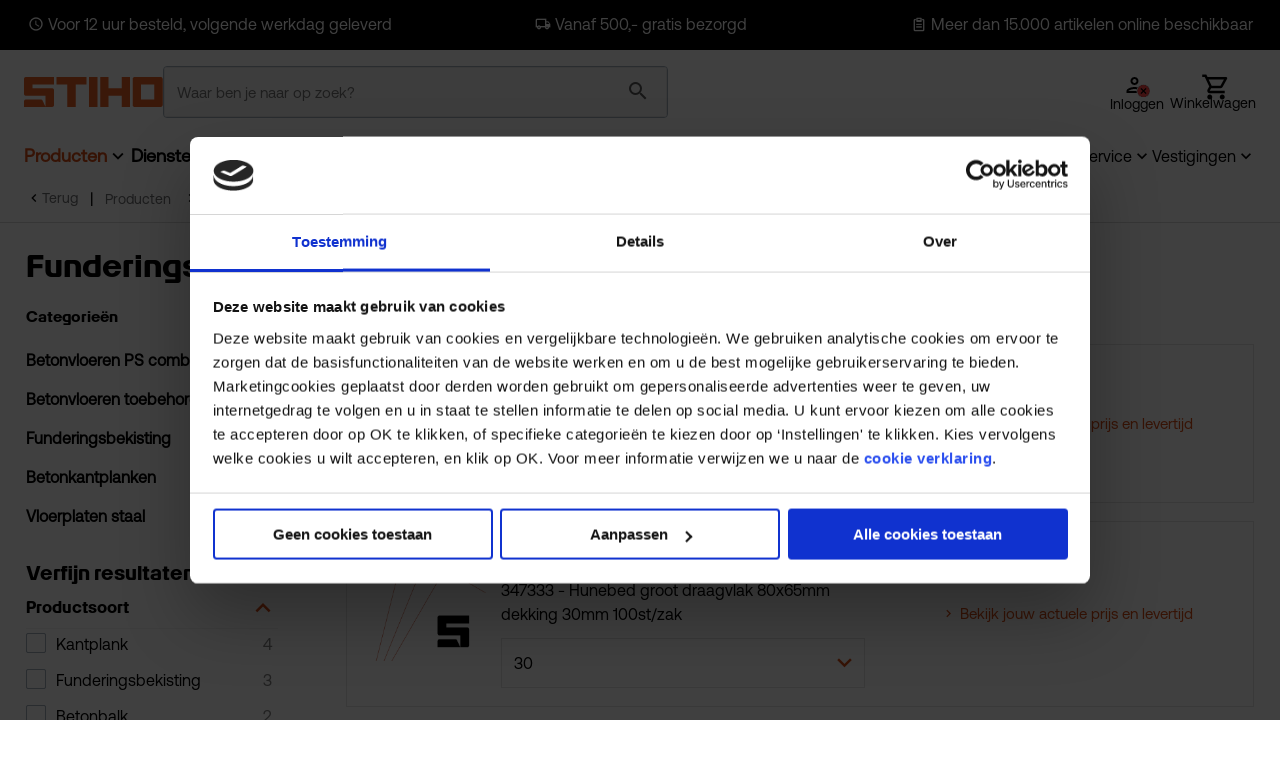

--- FILE ---
content_type: text/html;charset=utf-8
request_url: https://www.stiho.nl/producten/ruwbouw/funderingsbekisting-en-betonvloeren/
body_size: 34670
content:
 

<!DOCTYPE html><!-- GIT_HASH:ca148c84c GIT_BRANCH:release/110.01-StartLocal -->
<html class="no-js no-touch" prefix="og: http://ogp.me/ns#" lang="nl">
<head>
<meta charset="UTF-8">
<meta name="viewport" content="width=device-width, initial-scale=1, user-scalable=no, maximum-scale=1" /><!-- begin Convert Experiences code-->
<script type="text/javascript" src="//cdn-4.convertexperiments.com/js/10041564-100415429.js"></script>
<!-- end Convert Experiences code --><link rel="preconnect" href="https://st-prd-endpoint-b2azbsahdkgsfuby.a02.azurefd.net" >
<link rel="preconnect" href="https://www.google-analytics.com" >
<link rel="preconnect" href="https://www.googletagmanager.com" >
<link rel="preconnect" href="https://consent.cookiebot.com" ><meta name="google-site-verification" content="l_QlgXAzTouyTgGYNTTKlseL2vdWcmyU7Fpvb-4tjkM" /><script>
dataLayer = [{
'ecomm_pagetype': 'other'
}];
</script><script>(function(w,d,s,l,i){w[l]=w[l]||[];w[l].push({'gtm.start':
new Date().getTime(),event:'gtm.js'});var f=d.getElementsByTagName(s)[0],
j=d.createElement(s),dl=l!='dataLayer'?'&l='+l:'';j.async=true;j.src=
'//www.googletagmanager.com/gtm.js?id='+i+dl;f.parentNode.insertBefore(j,f);
})(window,document,'script','dataLayer','GTM-MDK7P3');</script><meta name="theme-color" content="#f1750b" />
<title>Funderingsbekisting en betonvloeren | Stiho</title><meta name="image" property="og:image" content=""><meta property="og:image:width" content="655">
<meta property="og:image:height" content="655">
<link rel="preload" as="script" href="/INTERSHOP/static/WFS/stihoGroep-Stiho-Site/-/-/nl_NL/js/jquery.min.js">
<link rel="preload" as="style" href="/INTERSHOP/static/WFS/stihoGroep-Stiho-Site/-/-/nl_NL/css/icons/dsg-icons-css/dsg-icons.css"><link rel="preload" as="font" href="/INTERSHOP/static/WFS/stihoGroep-Stiho-Site/-/-/nl_NL/css/fonts/Aeonik-Regular.woff2" type="font/woff2" crossorigin>
<link rel="preload" as="font" href="/INTERSHOP/static/WFS/stihoGroep-Stiho-Site/-/-/nl_NL/css/fonts/AeonikMono-Regular.woff2" type="font/woff2" crossorigin>
<link rel="preload" as="font" href="/INTERSHOP/static/WFS/stihoGroep-Stiho-Site/-/-/nl_NL/css/fonts/Artex-Bold.woff2" type="font/woff2" crossorigin>
<link rel="stylesheet" as="font" href="https://fonts.googleapis.com/css2?family=Material+Icons+Outlined" crossorigin><link href="/INTERSHOP/static/WFS/stihoGroep-Stiho-Site/-/-/nl_NL/css/icons/font/dsg-icons.woff2?86412065" as="font" type="font/woff2" crossorigin>
<script src="/INTERSHOP/static/WFS/stihoGroep-Stiho-Site/-/-/nl_NL/js/jquery.min.js"></script>
<script>
jQuery.event.special.touchstart = {
setup: function( _, ns, handle ) {
this.addEventListener("touchstart", handle, { passive: !ns.includes("noPreventDefault") });
}
};
jQuery.event.special.touchmove = {
setup: function( _, ns, handle ) {
this.addEventListener("touchmove", handle, { passive: !ns.includes("noPreventDefault") });
}
};
jQuery.event.special.wheel = {
setup: function( _, ns, handle ){
this.addEventListener("wheel", handle, { passive: true });
}
};
jQuery.event.special.mousewheel = {
setup: function( _, ns, handle ){
this.addEventListener("mousewheel", handle, { passive: true });
}
};
</script><script type="application/ld+json">
{
"@context" : "http://schema.org",
"@type" : "Organization",
"name" : "Stiho",
"url" : "https://www.stiho.nl/",
"sameAs" : [ "https://www.facebook.com/StihoBV",
"https://twitter.com/stihobv",
"https://www.linkedin.com/company/stiho"]
}
</script><script type="text/javascript">
var cdnLink = 'https://st-prd-endpoint-b2azbsahdkgsfuby.a02.azurefd.net';
var cdnLinkParam = '';
var cdnLinkParamThumb = '?imgeng=/w_121/h_121';
var featureSmartCalendarProductStock = 'on';
var localizationsTimeValidDefault = 86400000;
var localizationsTimeValidFeatures = 21600000;
</script><script src="/INTERSHOP/static/WFS/stihoGroep-Stiho-Site/-/-/nl_NL/js/libsbundle.min.js?lastModified=1763312040118" defer></script><script src="https://cdn.jsdelivr.net/npm/intl-tel-input@23.7.3/build/js/intlTelInputWithUtils.min.js" defer></script>
<script type="text/javascript">
var orgMotto = 'sybrand:rules';
$(document).ready(function () {
var lazyLoadInstance = new LazyLoad({
callback_error: function(img) {
img.setAttribute("srcset", "/INTERSHOP/static/WFS/stihoGroep-Stiho-Site/-/-/nl_NL/images/svg/placeholder.svg");
img.setAttribute("src", "/INTERSHOP/static/WFS/stihoGroep-Stiho-Site/-/-/nl_NL/images/svg/placeholder.svg");
}
});
// meta tags
var imgSrc = void 0,
loc = document.location,
hostname = loc.hostname,
srcImg = $('.img img').first().attr('src');
if (srcImg != undefined && !srcImg) {
imgSrc = window.location.protocol + '//' + hostname + srcImg;
} else if (!$(".img img") || $('.content img').attr('src') != undefined ) {
imgSrc = window.location.protocol + '//' + hostname + $('.content img:first').attr('src');
} else {
if (modules.site.isBB()) {
imgSrc = window.location.protocol + '//' + hostname + "/INTERSHOP/static/WFS/stihoGroep-BaarsEnBloemhoff-Site/-/-/nl_NL/images/placeholder.png";
} else {
imgSrc = window.location.protocol + '//' + hostname + "/INTERSHOP/static/WFS/stihoGroep-Stiho-Site/-/-/nl_NL/images/placeholder.png";
}
}
var metaDatas = [
{
name: "title",
property: "og:title",
content: $('title').text()
}, {
name: "description",
property: "og:description",
content: $('meta[name=description]').attr('content')
}, {
name: "type",
property: "og:type",
content: "Article"
}, {
name: "url",
property: "og:url",
content: loc
}, {
name: "image",
property: "og:image",
content: imgSrc
}];
metaDatas.forEach(function (metaData) {
if (metaData.property === "og:image"){
if($('meta[property=og\\:image]').attr('content') === '') {
$('meta[property=og\\:image]').attr('content', imgSrc);
}
} else {
$('head').append('<meta name="' + metaData.name + '" property="' + metaData.property + '" content="' + metaData.content + '">' );
}
});
});
</script><link rel="preload" as="style" href="/INTERSHOP/static/WFS/stihoGroep-Stiho-Site/-/-/nl_NL/css/stylesbundle.min.css?lastModified=1763312040471">
<link type="text/css" rel="stylesheet" href="/INTERSHOP/static/WFS/stihoGroep-Stiho-Site/-/-/nl_NL/css/stylesbundle.min.css?lastModified=1763312040471" media="all"><link rel="shortcut icon" href="/INTERSHOP/static/WFS/stihoGroep-Stiho-Site/-/-/nl_NL/images/favicon/favicon.ico" type="image/x-icon" />
<link rel="apple-touch-icon-precomposed" sizes="67x67" href="/INTERSHOP/static/WFS/stihoGroep-Stiho-Site/-/-/nl_NL/images/favicon/favicon.png">
<meta name="application-name" content="Stiho" />
<meta name="msapplication-TileColor" content="#3f382d" />
<meta name="msapplication-TileImage" content="/Styles/default/Images/favicon/favicon.png" /><meta name="format-detection" content="telephone=no"><meta name="description" content="Bestel jouw funderingskisten en betonvloeren eenvoudig online bij Stiho. Voor 12u besteld, morgen geleverd. Bekijk ons assortiment. " /><meta name="smartbanner:title" content="Stiho Bestel App">
<meta name="smartbanner:author" content="Snel &amp; makkelijk bestellen">
<meta name="smartbanner:price" content="Gratis">
<meta name="smartbanner:price-suffix-apple" content="&amp;nbsp;-&amp;nbsp;in de App Store">
<meta name="smartbanner:price-suffix-google" content="&amp;nbsp;-&amp;nbsp;in Google Play">
<meta name="smartbanner:icon-apple" content="/INTERSHOP/static/WFS/stihoGroep-Stiho-Site/-/-/nl_NL/images/icon-launcher.png">
<meta name="smartbanner:icon-google" content="/INTERSHOP/static/WFS/stihoGroep-Stiho-Site/-/-/nl_NL/images/icon-launcher.png">
<meta name="smartbanner:button" content="DOWNLOADEN">
<meta name="smartbanner:button-url-apple" content="https:&#47;&#47;apps.apple.com&#47;us&#47;app&#47;stiho-bestel-app&#47;id1470628600">
<meta name="smartbanner:button-url-google" content="https:&#47;&#47;play.google.com&#47;store&#47;apps&#47;details?id=com.dsg.st">
<meta name="smartbanner:close-label" content="Sluiten">
<meta name="smartbanner:disable-positioning" content="true">
<meta name="smartbanner:enabled-platforms" content="android,ios"><link rel="canonical" href="https://www.stiho.nl/producten/ruwbouw/funderingsbekisting-en-betonvloeren/" /><link rel="next" href="https://www.stiho.nl/producten/ruwbouw/funderingsbekisting-en-betonvloeren/?PageNumber=1&PageSize=18" /><script type="text/javascript">
if (typeof RESTConfiguration === 'undefined'){
var RESTConfiguration = {}
RESTConfigurationClass = function() {
var http = location.protocol.concat("//").concat(window.location.hostname);
this.AuthenticationToken = null;
this.BusinessPartnerNo = null;
this.CustomerNo = null;
this.Login = null;
this.WebServerSecureURL = null;
this.WebServerURL = null;
this.URLMappingRESTWebadapter = null;
this.URLMappingPipelineWebadapter = null;
this.Domain = null;
this.ServerGroup = null;
this.URLIdentifier = '-';
this.LocaleID = null;
this.CurrencyCode = null;
this.CustomerTypeID = null;
this.URLMappingStaticWebadapter = null;
};
RESTConfigurationClass.prototype = {
get: function(index) {
return this[index];
},
set: function(index, value) {
this[index] = value;
},
getCurrentHost: function() {
return window.location.origin;
},
getWebUrl: function() {
return this.getCurrentHost() + this.URLMappingPipelineWebadapter + '/' + this.ServerGroup + '/' + this.Domain + '/' + this.LocaleID + '/' + this.URLIdentifier + '/' + this.CurrencyCode + '/';
},
getRESTUrl: function() {
return this.getCurrentHost() + this.URLMappingRESTWebadapter + '/' + this.ServerGroup + '/' + this.Domain + '/' + this.URLIdentifier;
},
getProdImgUrl: function(sku, size) {
return this.URLMappingStaticWebadapter + '/' + this.ServerGroup + '/' + this.Domain + '/-/stihoGroep/' + this.LocaleID + '/ProductAfbeelding/' + size + '/' + sku;
},
getStaticUrl: function() {
return this.URLMappingStaticWebadapter + '/' + this.ServerGroup + '/' + this.Domain + '/' + this.URLIdentifier + '/-/' + this.LocaleID + '/';
},
getRESTClientHost: function() {
return this.URLMappingRESTWebadapter + '/' + this.ServerGroup;
},
getRESTClientPrefix: function() {
return this.Domain + '/' + this.URLIdentifier;
},
getAuthenticationToken: function() {
return this.AuthenticationToken;
},
getCustomerUrlPart: function(accountAdmin) {
if (this.CustomerTypeID === 'PRIVATE' || accountAdmin === true) {
return 'customers/' + this.CustomerNo;
} else {
return 'customers/' + this.CustomerNo + '/users/' + this.Login;
}
},
getLocale: function(rewrite) {
if (typeof rewrite === 'undefined') {
return this.LocaleID;
} else {
return this.LocaleID.replace('_','-');
}
},
getLang: function() {
return this.LocaleID.split('_')[0];
},
getLocalizationsUrl: function(id) {
if (typeof id !== 'undefined' && typeof id === 'string') {
return this.getStaticUrl() + 'js/localizations/' + id + '-' + RESTConfiguration.LocaleID + '.json'
}
return this.getStaticUrl() + 'js/localizations/'
},
getLocalizationProperties: function(topic, locale) {
if (typeof locale === 'undefined') {
var locale = this.getLocale();
}
var promise = $.getJSON(this.getWebUrl() + 'ViewLocalization-Get?topic='+topic+'&locale='+locale).then(function(data) {
var localizationProperties = {};
localizationProperties[RESTConfiguration.getLocale()] = data;
return localizationProperties;
});
return promise;
}
};
};
RESTConfiguration = new RESTConfigurationClass();
// TBD: also set this when not logged in?

RESTConfiguration.set('AuthenticationToken', 'encryption0@PBEWithMD5AndTripleDES:pQBnRh0XYJ8=|na69nSB9CdAIEJlqR6xQPmSqK/5NFwRKL/4pAntJbKE9FYLokmf05rn4WeuSkYsM');

RESTConfiguration.set('WebServerSecureURL', 'https://cc.dsgdiensten.nl:443')

RESTConfiguration.set('WebServerURL', 'http://cc.dsgdiensten.nl:80')

RESTConfiguration.set('URLMappingRESTWebadapter', '/INTERSHOP/rest')

RESTConfiguration.set('URLMappingPipelineWebadapter', '/INTERSHOP/web')

RESTConfiguration.set('Domain', 'stihoGroep-Stiho-Site')

RESTConfiguration.set('ServerGroup', 'WFS')

RESTConfiguration.set('LocaleID', 'nl_NL')

RESTConfiguration.set('CurrencyCode', 'EUR')

RESTConfiguration.set('URLMappingStaticWebadapter', '/INTERSHOP/static')

RESTConfiguration.set("MoneyFormat", {

"EUR_EURO_LONG": { precision: 2, decimal: ",", thousand: ".", format: { pos: "€ %v", neg: "€ - %v" } },
"USD_MONEY_SHORT": { precision: 2, decimal: ",", thousand: ".", format: { pos: "%v", neg: "- %v" } },
"EUR_MONEY_LONG": { precision: 2, decimal: ",", thousand: ".", format: { pos: "€ %v", neg: "€ - %v" } },
"EUR_EURO_COMBINED": { precision: 2, decimal: ",", thousand: ".", format: { pos: "€ %v", neg: "€ - %v" } },
"EUR_MONEY_INPUT": { precision: 2, decimal: ",", thousand: ".", format: { pos: "%v", neg: "-%v" } },
"EUR_MONEY_SHORT": { precision: 2, decimal: ",", thousand: ".", format: { pos: "%v", neg: "- %v" } },
"USD_EURO_COMBINED": { precision: 2, decimal: ",", thousand: ".", format: { pos: "$ %v", neg: "$ - %v" } },
"EUR_EURO_SHORT": { precision: 2, decimal: ",", thousand: ".", format: { pos: "%v", neg: "- %v" } },
"USD_EURO_LONG": { precision: 2, decimal: ",", thousand: ".", format: { pos: "$ %v", neg: "$ - %v" } },
"USD_MONEY_INPUT": { precision: 2, decimal: ",", thousand: ".", format: { pos: "%v", neg: "-%v" } },
"USD_EURO_SHORT": { precision: 2, decimal: ",", thousand: ".", format: { pos: "%v", neg: "- %v" } },
"USD_MONEY_LONG": { precision: 2, decimal: ",", thousand: ".", format: { pos: "$ %v", neg: "$ - %v" } }
});

RESTConfiguration.set("DateFormat", {

"DATE_INPUT": "dd-MM-yyyy"
,
"TIME_INPUT": "HH:mm"
,
"DATE_TIME_INPUT": "dd-MM-yyyy HH:mm"
,
"DATE_SHORT": "d-M-yy"
,
"DATE_TIME": "HH:mm:ss"
,
"DATE_LONG": "dd-MM-yyyy"

});
</script><script type="text/javascript">
window.cssDir = "/INTERSHOP/static/WFS/stihoGroep-Stiho-Site/-/-/nl_NL/css/";
window.imgDir = "/INTERSHOP/static/WFS/stihoGroep-Stiho-Site/-/-/nl_NL/images/";
</script>







<!-- Matric Kojin scripts -->
<script type="importmap">
{
"imports": {
"lit": "https://stihostaging.matrixkozijn.eu/configuratorLit/tools/lit-all.min.js"
}
}
</script>
</head>
<body 
class=" has-loading-overlay"
itemscope itemtype="http://schema.org/WebSite" data-module="modules-site" data-app="stiho-SF"><script src="/INTERSHOP/static/WFS/stihoGroep-Stiho-Site/-/-/nl_NL/js/scriptsbundle.min.js?lastModified=1763312042619" defer></script><noscript><iframe src="//www.googletagmanager.com/ns.html?id=GTM-MDK7P3" height="0" width="0" style="display:none;visibility:hidden"></iframe></noscript>
<noscript>
<div class="notification alert nojs">
<h3 class="head head3">Javascipt activeren</h3>
<p>Wilt u toegang tot het beste wat deze website te bieden heeft? Dan moet JavaScript ingeschakeld zijn in uw browser. U kunt gemakkelijk instructies vinden voor uw browser door op het internet te zoeken of de Help-sectie van uw browser te bekijken.</p>
</div>
</noscript>
<div id="wrapper" class="wrapper">





<header class="c-header" id="js-cmpnt__header" data-module="modules-header">







    <div class="c-header__desktop">
        <section class="c-header__section--top-nav">
            <div class="u-full js-block__usps--top-nav l-container">
                <div class="l-container-row owl-carousel owl-theme">
                    <div class="c-top-header__item">
<i class="icon-clock"></i><div class="c-top-header__item-content">
<div class="c-top-header__item-title f-bold"></div>
<div class="c-top-header__item-text">Voor 12 uur besteld, volgende werkdag geleverd</div>
</div></div><div class="c-top-header__item">
<i class="icon-truck"></i><div class="c-top-header__item-content">
<div class="c-top-header__item-title f-bold"></div>
<div class="c-top-header__item-text">Vanaf 500,- gratis bezorgd</div>
</div></div><div class="c-top-header__item">
<i class="icon-articles"></i><div class="c-top-header__item-content">
<div class="c-top-header__item-title f-bold"></div>
<div class="c-top-header__item-text">Meer dan 15.000 artikelen online beschikbaar</div>
</div></div>
                </div>
            </div>
        </section>

        
        <section class="c-header__section--main-nav" id="js-cmpnt__header-section--main-nav">
            <div class="c-header__search-overlay"></div>
             



            <div class="l-container">
                <div class="c-header-center-container l-container-row" id="js-cmpnt__header-main-nav">
                    <div class="c-header__logo l-flex l-ai-c">
                        <a itemprop="url" href="https://www.stiho.nl/" class="o-logo">
                            <img data-cy="headerWebShopLogo" itemprop="image" width="150" height="69" src="&#47;INTERSHOP&#47;static&#47;WFS&#47;stihoGroep-Site&#47;Stiho&#47;stihoGroep-Stiho&#47;nl_NL&#47;headerLogo_ST_new_orange.svg" alt="Bouwmaterialen groothandel Stiho" />
                        </a>
                    </div>

                    
                    <div class="c-header__search" id="js-cmpnt__header-search" data-module="modules-search">
                        <form method="post" action="https://www.stiho.nl/zoeken" role="search" name="SearchBox_header"><input type="hidden" name="SynchronizerToken" value="316e54af8efd679653bb1f3dd7321ad8f9054ef408e414cd329270f6f85934cd"/><div class="c-search-box--header searchField">
<div class="c-search-box__search-field field l-flex l-nowrap u-pb-0">
<label for="searchTerm_header" class="hint desktop">Waar ben je naar op zoek?</label>
<label for="searchTerm_header" class="hint mobile">Zoek product, merk of advies...</label>
<input autocomplete="off" type="text" name="SearchTerm" data-cy="searchTermHeader" id="searchTerm_header"
class="fc_search o-input--search o-input--no-border qa-input__search-bar" placeholder="Waar ben je naar op zoek?"
data-suggestURL="https://www.stiho.nl/zoeken?MaxAutoSuggestResults=10&search=&PageSize=6" />
<button class="o-button--clear-search js-clear-search-button qa-btn__clear-search" type="reset" name="clear" title="zoekbalk legen">
<i class="icon-close l-flex l-jc-sb l-ai-c"></i>
</button>
<button class="o-button--search js-search-button qa-btn__search" type="submit" name="search" title="Start zoeken">
<i class="icon-magnifier l-flex l-jc-sb l-ai-c"></i>
</button>
<input type="hidden" name="search" value="" />
</div>
<div class="search-suggest-results" data-cy="searchSuggestResults"></div>
</div></form>
                    </div>

                    
                    <div class="c-header__utilities">
                        <div class="c-header-utilities l-flex">
                            
                            
                                <button class="c-header--login o-icon__wrap l-flex-wrap openModalAjax" data-cy="headerLoginIcon">
                                    <svg><use href="/INTERSHOP/static/WFS/stihoGroep-Stiho-Site/-/-/nl_NL/icons/sprite.svg#icon-user_not_login"></use></svg>
                                    <span class="u-show-xs">Inloggen</span>
                                    <span class="mobile">Log in</span>
                                </button>
                            
                            

                            <div class="c-header-utilities--basket js-header-basket" data-cy="headerBasketIcon">
                                 






<a id="js-header-basket-action" href="https://www.stiho.nl/winkelmand" class="o-icon__wrap l-flex-wrap js-header-login
 openModalAjax"
 data-shipping-id="Bezorgen"
data-sync-token="9317ad3099f6bd3dafe57f4b19667853fc30d9a28e7058ee05a0dc7c7631e88e"
>
<i class="icon-cart-full o-icon o-icon--round o-icon--basket l-flex l-jc-c"></i>
<span class="js-load-price c-header__load-price u-show-xs">Bezig met laden</span><span class="js-load-price__text--empty u-show-sm">Winkelwagen</span></a>
                            </div>
                        </div>
                    </div>
                </div>
                <div class="c-header-nav-menu l-container-row l-flex l-jc-sb l-ai-c">
                    <nav class="c-header__main-menu u-show-xs" id="js-cmpnt__header-main-menu" data-module="modules-mainmenu" itemscope itemtype="http://www.schema.org/SiteNavigationElement">
<ul class="c-header-main-menu--desktop" id="js-cmpnt__header-main-menu-items"> 

<li class="c-header-main-menu__item--first is-active has-childs">
<meta itemprop="name" content="Producten" />
<a class="qa-link__products" itemprop="url" id="js-link__catalog"
href="https://www.stiho.nl/producten/"
data-testing-id="StihoWebshop-link">Producten</a><ul>




<li class="c-header-main-menu__item--second has-childs js-list-item__category" data-cat-id="zachthout">
<meta itemprop="name" content="Zachthout" />
<a itemprop="url" href="https:&#47;&#47;www.stiho.nl&#47;producten&#47;zachthout&#47;">Zachthout</a>




<ul><li class="c-header-main-menu__item--third has-childs">
<meta itemprop="name" content="Vuren geschaafd" />
<a itemprop="url" href="https://www.stiho.nl/producten/zachthout/vuren-geschaafd/">Vuren geschaafd</a>
<ul>




<li class="c-header-main-menu__item--fourth" data-rank="8,0"><a href="https://www.stiho.nl/producten/zachthout/vuren-geschaafd/netto-geschaafd-19mm-dik/" data-testing-id="Vuren C geschaafd 19mm dik-link">
<span>netto geschaafd 19mm dik</span>
</a></li><li class="c-header-main-menu__item--fourth" data-rank="9,0"><a href="https://www.stiho.nl/producten/zachthout/vuren-geschaafd/netto-geschaafd-28mm-dik/" data-testing-id="Vuren C geschaafd 28-34mm dik-link">
<span>netto geschaafd 28mm dik</span>
</a></li><li class="c-header-main-menu__item--fourth" data-rank="10,0"><a href="https://www.stiho.nl/producten/zachthout/vuren-geschaafd/netto-geschaafd-31-38mm-dik/" data-testing-id="Vuren C geschaafd 38mm dik-link">
<span>netto geschaafd 31 &amp; 38mm dik</span>
</a></li><li class="c-header-main-menu__item--fourth" data-rank="11,0"><a href="https://www.stiho.nl/producten/zachthout/vuren-geschaafd/netto-geschaafd-44mm-dik/" data-testing-id="Vuren C geschaafd 44mm dik-link">
<span>netto geschaafd 44mm dik</span>
</a></li><li class="c-header-main-menu__item--fourth" data-rank="12,0"><a href="https://www.stiho.nl/producten/zachthout/vuren-geschaafd/netto-geschaafd-58mm-dik/" data-testing-id="Vuren C geschaafd 58mm dik-link">
<span>netto geschaafd 58mm dik</span>
</a></li><li class="c-header-main-menu__item--fourth" data-rank="13,0"><a href="https://www.stiho.nl/producten/zachthout/vuren-geschaafd/netto-geschaafd-70mm-dik/" data-testing-id="Vuren C geschaafd 70mm dik-link">
<span>netto geschaafd 70mm dik</span>
</a></li><li class="c-header-main-menu__item--fourth" data-rank="14,0"><a href="https://www.stiho.nl/producten/zachthout/vuren-geschaafd/netto-geschaafd-95mm-dik/" data-testing-id="Vuren C geschaafd 95mm dik-link">
<span>netto geschaafd 95mm dik</span>
</a></li></ul>
</li><li class="c-header-main-menu__item--third has-childs">
<meta itemprop="name" content="Vuren C gevingerlast" />
<a itemprop="url" href="https://www.stiho.nl/producten/zachthout/vuren-c-gevingerlast/">Vuren C gevingerlast</a>
<ul>




<li class="c-header-main-menu__item--fourth" data-rank="3,0"><a href="https://www.stiho.nl/producten/zachthout/vuren-c-gevingerlast/vuren-gevingerlast/" data-testing-id="vuren-gevingerlast-link">
<span>Vuren gevingerlast</span>
</a></li></ul>
</li><li class="c-header-main-menu__item--third has-childs">
<meta itemprop="name" content="Vuren ruw" />
<a itemprop="url" href="https://www.stiho.nl/producten/zachthout/vuren-ruw/">Vuren ruw</a>
<ul>




<li class="c-header-main-menu__item--fourth" data-rank="9,0"><a href="https://www.stiho.nl/producten/zachthout/vuren-ruw/geegaliseerd-21-5-24-5mm-dik/" data-testing-id="Vuren C geegaliseerd panlat 21,5 en 24,5mm-link">
<span>ge&euml;galiseerd 21,5 &amp; 24,5mm dik</span>
</a></li><li class="c-header-main-menu__item--fourth" data-rank="10,0"><a href="https://www.stiho.nl/producten/zachthout/vuren-ruw/ruw-11mm-dik/" data-testing-id="Vuren C ruw 11-19mm dik-link">
<span>ruw 11mm dik</span>
</a></li><li class="c-header-main-menu__item--fourth" data-rank="11,0"><a href="https://www.stiho.nl/producten/zachthout/vuren-ruw/ruw-22mm-dik/" data-testing-id="Vuren C ruw 22-25mm dik-link">
<span>ruw 22mm dik</span>
</a></li><li class="c-header-main-menu__item--fourth" data-rank="12,0"><a href="https://www.stiho.nl/producten/zachthout/vuren-ruw/ruw-32mm-dik/" data-testing-id="Vuren C ruw 32-38mm dik-link">
<span>ruw 32mm dik</span>
</a></li><li class="c-header-main-menu__item--fourth" data-rank="13,0"><a href="https://www.stiho.nl/producten/zachthout/vuren-ruw/ruw-44mm-50mm-dik/" data-testing-id="Vuren C ruw 44-50mm dik-link">
<span>ruw 44mm &amp; 50mm dik</span>
</a></li><li class="c-header-main-menu__item--fourth" data-rank="15,0"><a href="https://www.stiho.nl/producten/zachthout/vuren-ruw/ruw-75mm-dik/" data-testing-id="Vuren C ruw 75mm dik-link">
<span>ruw 75mm dik</span>
</a></li></ul>
</li><li class="c-header-main-menu__item--third has-childs">
<meta itemprop="name" content="Vuren B ruw" />
<a itemprop="url" href="https://www.stiho.nl/producten/zachthout/vuren-b-ruw/">Vuren B ruw</a>
<ul>




<li class="c-header-main-menu__item--fourth" data-rank="2,0"><a href="https://www.stiho.nl/producten/zachthout/vuren-b-ruw/vuren-b-ruw/" data-testing-id="vuren-B-ruig-link">
<span>Vuren B ruw</span>
</a></li></ul>
</li><li class="c-header-main-menu__item--third has-childs">
<meta itemprop="name" content="Grenen B ruw" />
<a itemprop="url" href="https://www.stiho.nl/producten/zachthout/grenen-b-ruw/">Grenen B ruw</a>
<ul>




<li class="c-header-main-menu__item--fourth" data-rank="1,0"><a href="https://www.stiho.nl/producten/zachthout/grenen-b-ruw/grenen-ruw/" data-testing-id="grenen-ruig-link">
<span>Grenen ruw</span>
</a></li></ul>
</li><li class="c-header-main-menu__item--third has-childs">
<meta itemprop="name" content="Tuinhout" />
<a itemprop="url" href="https://www.stiho.nl/producten/zachthout/tuinhout/">Tuinhout</a>
<ul>




<li class="c-header-main-menu__item--fourth" data-rank="0,0"><a href="https://www.stiho.nl/producten/zachthout/tuinhout/douglas/" data-testing-id="geimp-douglas-link">
<span>Douglas</span>
</a></li><li class="c-header-main-menu__item--fourth" data-rank="0,0"><a href="https://www.stiho.nl/producten/zachthout/tuinhout/geimpregneerd-vuren/" data-testing-id="zachthout-loopdekdelen-link">
<span>Ge&iuml;mpregneerd vuren</span>
</a></li><li class="c-header-main-menu__item--fourth" data-rank="0,0"><a href="https://www.stiho.nl/producten/zachthout/tuinhout/geimpregneerd-vuren-planken-en-rabat/" data-testing-id="zachthout-planken-link">
<span>Ge&iuml;mpregneerd vuren planken en rabat</span>
</a></li><li class="c-header-main-menu__item--fourth" data-rank="0,0"><a href="https://www.stiho.nl/producten/zachthout/tuinhout/grenen-tuindeuren-en-schermen/" data-testing-id="grenen-deuren-schermen-link">
<span>Grenen tuindeuren en -schermen</span>
</a></li></ul>
</li><li class="c-header-main-menu__item--third has-childs">
<meta itemprop="name" content="Metselprofielen" />
<a itemprop="url" href="https://www.stiho.nl/producten/zachthout/metselprofielen/">Metselprofielen</a>
<ul>




<li class="c-header-main-menu__item--fourth" data-rank="0,0"><a href="https://www.stiho.nl/producten/zachthout/metselprofielen/metselprofielen/" data-testing-id="mets-link">
<span>Metselprofielen</span>
</a></li></ul>
</li><li class="c-header-main-menu__item--third">
<meta itemprop="name" content="Steigerdelen" />
<a itemprop="url" href="https://www.stiho.nl/producten/zachthout/steigerdelen/">Steigerdelen</a>
<ul>




</ul>
</li><li class="c-header-main-menu__item--third has-childs">
<meta itemprop="name" content="Betonbaddingen" />
<a itemprop="url" href="https://www.stiho.nl/producten/zachthout/betonbaddingen/">Betonbaddingen</a>
<ul>




<li class="c-header-main-menu__item--fourth" data-rank="0,0"><a href="https://www.stiho.nl/producten/zachthout/betonbaddingen/vuren-betonbaddingen/" data-testing-id="Vuren_betonbaddingen-link">
<span>Vuren betonbaddingen</span>
</a></li></ul>
</li><li class="c-header-main-menu__item--third">
<meta itemprop="name" content="Bekistingsbruggen en piketpalen" />
<a itemprop="url" href="https://www.stiho.nl/producten/zachthout/bekistingsbruggen-en-piketpalen/">Bekistingsbruggen en piketpalen</a>
<ul>




</ul>
</li><li class="c-header-main-menu__item--third">
<meta itemprop="name" content="Mastiekklossen en mastiekschroten" />
<a itemprop="url" href="https://www.stiho.nl/producten/zachthout/mastiekklossen-en-mastiekschroten/">Mastiekklossen en mastiekschroten</a>
<ul>




</ul>
</li><li class="c-header-main-menu__item--third">
<meta itemprop="name" content="Wiggen en klissen" />
<a itemprop="url" href="https://www.stiho.nl/producten/zachthout/wiggen-en-klissen/">Wiggen en klissen</a>
<ul>




</ul>
</li></ul></li><li class="c-header-main-menu__item--second has-childs js-list-item__category" data-cat-id="hardhout">
<meta itemprop="name" content="Hardhout" />
<a itemprop="url" href="https:&#47;&#47;www.stiho.nl&#47;producten&#47;hardhout&#47;">Hardhout</a>




<ul><li class="c-header-main-menu__item--third has-childs">
<meta itemprop="name" content="Kozijnhout" />
<a itemprop="url" href="https://www.stiho.nl/producten/hardhout/kozijnhout/">Kozijnhout</a>
<ul>




<li class="c-header-main-menu__item--fourth" data-rank="1,0"><a href="https://www.stiho.nl/producten/hardhout/kozijnhout/gevingerlast-komo/" data-testing-id="gevingerlast-komo-link">
<span>Gevingerlast KOMO</span>
</a></li><li class="c-header-main-menu__item--fourth" data-rank="2,0"><a href="https://www.stiho.nl/producten/hardhout/kozijnhout/gevingerlast-non-komo/" data-testing-id="gevingerlast-nonkomo-link">
<span>Gevingerlast NON-KOMO</span>
</a></li><li class="c-header-main-menu__item--fourth" data-rank="3,0"><a href="https://www.stiho.nl/producten/hardhout/kozijnhout/gevingerlast-gelamineerd-komo/" data-testing-id="gevingerlast-gelamineerd-komo-link">
<span>Gevingerlast gelamineerd KOMO</span>
</a></li><li class="c-header-main-menu__item--fourth" data-rank="4,0"><a href="https://www.stiho.nl/producten/hardhout/kozijnhout/gevingerlast-gelamineerd-non-komo/" data-testing-id="gevingerlast-gelamineerd-nonkomo-link">
<span>Gevingerlast gelamineerd NON-KOMO</span>
</a></li><li class="c-header-main-menu__item--fourth" data-rank="6,0"><a href="https://www.stiho.nl/producten/hardhout/kozijnhout/meranti-ruw/" data-testing-id="kozijnhout-meranti-link">
<span>Meranti ruw</span>
</a></li><li class="c-header-main-menu__item--fourth" data-rank="7,0"><a href="https://www.stiho.nl/producten/hardhout/kozijnhout/oregon-pine-ruw/" data-testing-id="kozijnhout-oregon-douglas-link">
<span>Oregon pine ruw</span>
</a></li><li class="c-header-main-menu__item--fourth" data-rank="8,0"><a href="https://www.stiho.nl/producten/hardhout/kozijnhout/western-red-cedar-ruw/" data-testing-id="kozijnhout-wrc-link">
<span>Western Red Cedar ruw</span>
</a></li></ul>
</li><li class="c-header-main-menu__item--third has-childs">
<meta itemprop="name" content="Raamhout" />
<a itemprop="url" href="https://www.stiho.nl/producten/hardhout/raamhout/">Raamhout</a>
<ul>




<li class="c-header-main-menu__item--fourth" data-rank="1,0"><a href="https://www.stiho.nl/producten/hardhout/raamhout/gevingerlast-komo/" data-testing-id="raamhout-gev-meranti-link">
<span>Gevingerlast KOMO</span>
</a></li><li class="c-header-main-menu__item--fourth" data-rank="2,0"><a href="https://www.stiho.nl/producten/hardhout/raamhout/meranti-ruw/" data-testing-id="raamhout-meranti-link">
<span>Meranti ruw</span>
</a></li><li class="c-header-main-menu__item--fourth" data-rank="0,0"><a href="https://www.stiho.nl/producten/hardhout/raamhout/oregon-pine-ruw/" data-testing-id="oregon pine ruw raamhout-link">
<span>oregon pine ruw</span>
</a></li><li class="c-header-main-menu__item--fourth" data-rank="0,0"><a href="https://www.stiho.nl/producten/hardhout/raamhout/raamhout-deelvervanging/" data-testing-id="raamhout-gevl-gestr-link">
<span>Raamhout deelvervanging </span>
</a></li></ul>
</li><li class="c-header-main-menu__item--third has-childs">
<meta itemprop="name" content="Deurhout" />
<a itemprop="url" href="https://www.stiho.nl/producten/hardhout/deurhout/">Deurhout</a>
<ul>




<li class="c-header-main-menu__item--fourth" data-rank="1,0"><a href="https://www.stiho.nl/producten/hardhout/deurhout/gevingerlast-komo/" data-testing-id="deurhout-gev-meranti-link">
<span>Gevingerlast KOMO</span>
</a></li><li class="c-header-main-menu__item--fourth" data-rank="2,0"><a href="https://www.stiho.nl/producten/hardhout/deurhout/meranti-ruw/" data-testing-id="deurhout-meranti-link">
<span>Meranti ruw</span>
</a></li><li class="c-header-main-menu__item--fourth" data-rank="0,0"><a href="https://www.stiho.nl/producten/hardhout/deurhout/oregon-pine-ruw/" data-testing-id="Oregon pine ruw deurhout-link">
<span>Oregon pine ruw</span>
</a></li></ul>
</li><li class="c-header-main-menu__item--third has-childs">
<meta itemprop="name" content="Traphout" />
<a itemprop="url" href="https://www.stiho.nl/producten/hardhout/traphout/">Traphout</a>
<ul>




<li class="c-header-main-menu__item--fourth" data-rank="1,0"><a href="https://www.stiho.nl/producten/hardhout/traphout/meranti-ruw/" data-testing-id="traphout-meranti-link">
<span>Meranti ruw</span>
</a></li><li class="c-header-main-menu__item--fourth" data-rank="0,0"><a href="https://www.stiho.nl/producten/hardhout/traphout/oregon-pine-ruw/" data-testing-id="oregon pine ruw traphout-link">
<span>Oregon pine ruw</span>
</a></li></ul>
</li><li class="c-header-main-menu__item--third has-childs">
<meta itemprop="name" content="Ruw hardhout" />
<a itemprop="url" href="https://www.stiho.nl/producten/hardhout/ruw-hardhout/">Ruw hardhout</a>
<ul>




<li class="c-header-main-menu__item--fourth" data-rank="1,0"><a href="https://www.stiho.nl/producten/hardhout/ruw-hardhout/western-red-cedar-ruw/" data-testing-id="ruw-wrc-link">
<span>Western Red Cedar ruw</span>
</a></li><li class="c-header-main-menu__item--fourth" data-rank="2,0"><a href="https://www.stiho.nl/producten/hardhout/ruw-hardhout/meranti-ruw/" data-testing-id="Meranti ruw-link">
<span>Meranti ruw </span>
</a></li><li class="c-header-main-menu__item--fourth" data-rank="3,0"><a href="https://www.stiho.nl/producten/hardhout/ruw-hardhout/oregon-pine-ruw/" data-testing-id="ruw-op-douglas-link">
<span>Oregon pine ruw </span>
</a></li></ul>
</li><li class="c-header-main-menu__item--third has-childs">
<meta itemprop="name" content="Geprofileerd kozijn- en raamhout" />
<a itemprop="url" href="https://www.stiho.nl/producten/hardhout/geprofileerd-kozijn-en-raamhout/">Geprofileerd kozijn- en raamhout</a>
<ul>




<li class="c-header-main-menu__item--fourth" data-rank="3,0"><a href="https://www.stiho.nl/producten/hardhout/geprofileerd-kozijn-en-raamhout/geprofileerd-kozijnhout/" data-testing-id="abc-profielen-link">
<span>Geprofileerd kozijnhout</span>
</a></li><li class="c-header-main-menu__item--fourth" data-rank="0,0"><a href="https://www.stiho.nl/producten/hardhout/geprofileerd-kozijn-en-raamhout/geprofileerd-raamhout/" data-testing-id="Raamhout geprofileerd-link">
<span>Geprofileerd raamhout</span>
</a></li></ul>
</li><li class="c-header-main-menu__item--third">
<meta itemprop="name" content="Geschaafd hardhout" />
<a itemprop="url" href="https://www.stiho.nl/producten/hardhout/geschaafd-hardhout/">Geschaafd hardhout</a>
<ul>




</ul>
</li><li class="c-header-main-menu__item--third has-childs">
<meta itemprop="name" content="Tuinhout" />
<a itemprop="url" href="https://www.stiho.nl/producten/hardhout/tuinhout/">Tuinhout</a>
<ul>




<li class="c-header-main-menu__item--fourth" data-rank="18,0"><a href="https://www.stiho.nl/producten/hardhout/tuinhout/eiken/" data-testing-id="Eiken_hardhout-link">
<span>Eiken</span>
</a></li><li class="c-header-main-menu__item--fourth" data-rank="19,0"><a href="https://www.stiho.nl/producten/hardhout/tuinhout/bilinga-en-azobe-ruw/" data-testing-id="Bilinga en azob&eacute;-link">
<span>Bilinga en azob&eacute; ruw</span>
</a></li><li class="c-header-main-menu__item--fourth" data-rank="20,0"><a href="https://www.stiho.nl/producten/hardhout/tuinhout/composiet-loopdekdelen/" data-testing-id="Composiet_toebehoren-link">
<span>Composiet loopdekdelen</span>
</a></li><li class="c-header-main-menu__item--fourth" data-rank="21,0"><a href="https://www.stiho.nl/producten/hardhout/tuinhout/composiet-deuren-schermen-en-planken/" data-testing-id="composiet-deur-link">
<span>Composiet deuren, schermen en planken</span>
</a></li><li class="c-header-main-menu__item--fourth" data-rank="22,0"><a href="https://www.stiho.nl/producten/hardhout/tuinhout/loopdekdelen/" data-testing-id="Loopdekdelen-link">
<span>Loopdekdelen</span>
</a></li><li class="c-header-main-menu__item--fourth" data-rank="23,0"><a href="https://www.stiho.nl/producten/hardhout/tuinhout/palen-en-onderregels/" data-testing-id="PalenRegels-link">
<span>Palen en onderregels</span>
</a></li><li class="c-header-main-menu__item--fourth" data-rank="24,0"><a href="https://www.stiho.nl/producten/hardhout/tuinhout/deuren-schermen-en-planken/" data-testing-id="schuttingplank-bangkirai-link">
<span>Deuren, schermen en planken</span>
</a></li></ul>
</li><li class="c-header-main-menu__item--third">
<meta itemprop="name" content="Accoya" />
<a itemprop="url" href="https://www.stiho.nl/producten/hardhout/accoya/">Accoya</a>
<ul>




</ul>
</li><li class="c-header-main-menu__item--third has-childs">
<meta itemprop="name" content="Werkbladen Real Wood Panels" />
<a itemprop="url" href="https://www.stiho.nl/producten/hardhout/werkbladen-real-wood-panels/">Werkbladen Real Wood Panels</a>
<ul>




<li class="c-header-main-menu__item--fourth" data-rank="0,0"><a href="https://www.stiho.nl/producten/hardhout/werkbladen-real-wood-panels/real-wood-panels/" data-testing-id="Real Wood Panels-link">
<span>Real Wood panels</span>
</a></li></ul>
</li><li class="c-header-main-menu__item--third">
<meta itemprop="name" content="Eiken geschaafd" />
<a itemprop="url" href="https://www.stiho.nl/producten/hardhout/eiken-geschaafd/">Eiken geschaafd</a>
<ul>




</ul>
</li></ul></li><li class="c-header-main-menu__item--second has-childs js-list-item__category" data-cat-id="tuinhout">
<meta itemprop="name" content="Tuinhout" />
<a itemprop="url" href="https:&#47;&#47;www.stiho.nl&#47;producten&#47;tuinhout&#47;">Tuinhout</a>




<ul><li class="c-header-main-menu__item--third has-childs">
<meta itemprop="name" content="Timmerhout" />
<a itemprop="url" href="https://www.stiho.nl/producten/tuinhout/timmerhout/">Timmerhout</a>
<ul>




<li class="c-header-main-menu__item--fourth" data-rank="1,0"><a href="https://www.stiho.nl/producten/tuinhout/timmerhout/planken/" data-testing-id="planken-link">
<span>Planken</span>
</a></li><li class="c-header-main-menu__item--fourth" data-rank="2,0"><a href="https://www.stiho.nl/producten/tuinhout/timmerhout/balken-en-regelwerk/" data-testing-id="balken-en-regelwerk-link">
<span>Balken en regelwerk</span>
</a></li><li class="c-header-main-menu__item--fourth" data-rank="3,0"><a href="https://www.stiho.nl/producten/tuinhout/timmerhout/achterhout-en-latten/" data-testing-id="achterhout-en-latten-link">
<span>Achterhout en latten</span>
</a></li><li class="c-header-main-menu__item--fourth" data-rank="4,0"><a href="https://www.stiho.nl/producten/tuinhout/timmerhout/timmerhout-toebehoren/" data-testing-id="timmerhout-toebehoren-link">
<span>Timmerhout toebehoren</span>
</a></li></ul>
</li><li class="c-header-main-menu__item--third has-childs">
<meta itemprop="name" content="Palen/staanders" />
<a itemprop="url" href="https://www.stiho.nl/producten/tuinhout/palen-staanders/">Palen&#47;staanders</a>
<ul>




<li class="c-header-main-menu__item--fourth" data-rank="1,0"><a href="https://www.stiho.nl/producten/tuinhout/palen-staanders/palen-staanders/" data-testing-id="palen_staanders-link">
<span>Palen&#47;staanders</span>
</a></li><li class="c-header-main-menu__item--fourth" data-rank="2,0"><a href="https://www.stiho.nl/producten/tuinhout/palen-staanders/palen-staanders-toebehoren/" data-testing-id="palen_staanders-toebehoren-link">
<span>Palen&#47;staanders toebehoren</span>
</a></li></ul>
</li><li class="c-header-main-menu__item--third has-childs">
<meta itemprop="name" content="Bekleding schuurtjes/veranda" />
<a itemprop="url" href="https://www.stiho.nl/producten/tuinhout/bekleding-schuurtjes-veranda/">Bekleding schuurtjes&#47;veranda</a>
<ul>




<li class="c-header-main-menu__item--fourth" data-rank="1,0"><a href="https://www.stiho.nl/producten/tuinhout/bekleding-schuurtjes-veranda/wand-horizontaal/" data-testing-id="wand-horizontaal-link">
<span>Wand horizontaal</span>
</a></li><li class="c-header-main-menu__item--fourth" data-rank="2,0"><a href="https://www.stiho.nl/producten/tuinhout/bekleding-schuurtjes-veranda/wand-verticaal/" data-testing-id="wand-verticaal-link">
<span>Wand verticaal</span>
</a></li><li class="c-header-main-menu__item--fourth" data-rank="3,0"><a href="https://www.stiho.nl/producten/tuinhout/bekleding-schuurtjes-veranda/dakbeschot/" data-testing-id="dakbeschot-link">
<span>Dakbeschot</span>
</a></li><li class="c-header-main-menu__item--fourth" data-rank="4,0"><a href="https://www.stiho.nl/producten/tuinhout/bekleding-schuurtjes-veranda/toebehoren-bekleding/" data-testing-id="toebehoren-bekleding-link">
<span>Toebehoren bekleding</span>
</a></li></ul>
</li><li class="c-header-main-menu__item--third has-childs">
<meta itemprop="name" content="Vlonder" />
<a itemprop="url" href="https://www.stiho.nl/producten/tuinhout/vlonder/">Vlonder</a>
<ul>




<li class="c-header-main-menu__item--fourth" data-rank="1,0"><a href="https://www.stiho.nl/producten/tuinhout/vlonder/loopdekdelen/" data-testing-id="loopdekdelen-link">
<span>Loopdekdelen</span>
</a></li><li class="c-header-main-menu__item--fourth" data-rank="2,0"><a href="https://www.stiho.nl/producten/tuinhout/vlonder/vlonder-toebehoren/" data-testing-id="vlonder-toebehoren-link">
<span>Vlonder toebehoren</span>
</a></li></ul>
</li><li class="c-header-main-menu__item--third has-childs">
<meta itemprop="name" content="Tuindeuren" />
<a itemprop="url" href="https://www.stiho.nl/producten/tuinhout/tuindeuren/">Tuindeuren</a>
<ul>




<li class="c-header-main-menu__item--fourth" data-rank="1,0"><a href="https://www.stiho.nl/producten/tuinhout/tuindeuren/tuindeuren/" data-testing-id="tuinhout-tuindeuren-link">
<span>Tuindeuren</span>
</a></li><li class="c-header-main-menu__item--fourth" data-rank="2,0"><a href="https://www.stiho.nl/producten/tuinhout/tuindeuren/kozijnsets/" data-testing-id="kozijnsets-link">
<span>Kozijnsets</span>
</a></li><li class="c-header-main-menu__item--fourth" data-rank="3,0"><a href="https://www.stiho.nl/producten/tuinhout/tuindeuren/tuindeuren-toebehoren/" data-testing-id="tuindeuren-toebehoren-link">
<span>Tuindeuren toebehoren</span>
</a></li></ul>
</li><li class="c-header-main-menu__item--third has-childs">
<meta itemprop="name" content="Tuinscherm" />
<a itemprop="url" href="https://www.stiho.nl/producten/tuinhout/tuinscherm/">Tuinscherm</a>
<ul>




<li class="c-header-main-menu__item--fourth" data-rank="1,0"><a href="https://www.stiho.nl/producten/tuinhout/tuinscherm/tuinscherm/" data-testing-id="tuinschermen-link">
<span>Tuinscherm</span>
</a></li><li class="c-header-main-menu__item--fourth" data-rank="2,0"><a href="https://www.stiho.nl/producten/tuinhout/tuinscherm/tuinscherm-toebehoren/" data-testing-id="tuinscherm-toebehoren-link">
<span>Tuinscherm toebehoren</span>
</a></li><li class="c-header-main-menu__item--fourth" data-rank="3,0"><a href="https://www.stiho.nl/producten/tuinhout/tuinscherm/betonpalen/" data-testing-id="tuinscherm-betonpalen-link">
<span>Betonpalen</span>
</a></li><li class="c-header-main-menu__item--fourth" data-rank="4,0"><a href="https://www.stiho.nl/producten/tuinhout/tuinscherm/houten-sleufpalen/" data-testing-id="houtensleufpalen-link">
<span>Houten sleufpalen</span>
</a></li></ul>
</li><li class="c-header-main-menu__item--third has-childs">
<meta itemprop="name" content="Toebehoren" />
<a itemprop="url" href="https://www.stiho.nl/producten/tuinhout/toebehoren/">Toebehoren</a>
<ul>




<li class="c-header-main-menu__item--fourth" data-rank="1,0"><a href="https://www.stiho.nl/producten/tuinhout/toebehoren/bevestigingsmateriaal/" data-testing-id="tuinhout-bevestigingsmateriaal-link">
<span>Bevestigingsmateriaal</span>
</a></li><li class="c-header-main-menu__item--fourth" data-rank="2,0"><a href="https://www.stiho.nl/producten/tuinhout/toebehoren/hang-en-sluitwerk/" data-testing-id="tuinthout-hang-en-sluitwerk-link">
<span>Hang en sluitwerk</span>
</a></li><li class="c-header-main-menu__item--fourth" data-rank="3,0"><a href="https://www.stiho.nl/producten/tuinhout/toebehoren/hulpmiddelen-en-pbm/" data-testing-id="tuinhout-hulpmiddelen-pbm-link">
<span>Hulpmiddelen en PBM</span>
</a></li><li class="c-header-main-menu__item--fourth" data-rank="4,0"><a href="https://www.stiho.nl/producten/tuinhout/toebehoren/onderhoudsmiddelen/" data-testing-id="tuinhout-onderhoudsmiddelen-link">
<span>Onderhoudsmiddelen</span>
</a></li><li class="c-header-main-menu__item--fourth" data-rank="5,0"><a href="https://www.stiho.nl/producten/tuinhout/toebehoren/zink/" data-testing-id="tuinhout-zink-link">
<span>Zink</span>
</a></li></ul>
</li></ul></li><li class="c-header-main-menu__item--second has-childs js-list-item__category" data-cat-id="plaatmateriaal">
<meta itemprop="name" content="Plaatmateriaal" />
<a itemprop="url" href="https:&#47;&#47;www.stiho.nl&#47;producten&#47;plaatmateriaal&#47;">Plaatmateriaal</a>




<ul><li class="c-header-main-menu__item--third has-childs">
<meta itemprop="name" content="Betonplex" />
<a itemprop="url" href="https://www.stiho.nl/producten/plaatmateriaal/betonplex/">Betonplex</a>
<ul>




<li class="c-header-main-menu__item--fourth" data-rank="1,0"><a href="https://www.stiho.nl/producten/plaatmateriaal/betonplex/berken-betonplex/" data-testing-id="berken-betonplex-link">
<span>Berken betonplex</span>
</a></li><li class="c-header-main-menu__item--fourth" data-rank="2,0"><a href="https://www.stiho.nl/producten/plaatmateriaal/betonplex/spaanbetonplaat/" data-testing-id="spaanbetonplaat-link">
<span>Spaanbetonplaat</span>
</a></li><li class="c-header-main-menu__item--fourth" data-rank="3,0"><a href="https://www.stiho.nl/producten/plaatmateriaal/betonplex/radiplex-betonplex/" data-testing-id="radiplex-betonplex-link">
<span>Radiplex betonplex</span>
</a></li><li class="c-header-main-menu__item--fourth" data-rank="4,0"><a href="https://www.stiho.nl/producten/plaatmateriaal/betonplex/hardhout-antislipplaat/" data-testing-id="hardhout-antislipplaat-link">
<span>Hardhout antislipplaat</span>
</a></li><li class="c-header-main-menu__item--fourth" data-rank="5,0"><a href="https://www.stiho.nl/producten/plaatmateriaal/betonplex/berken-antislipplaat/" data-testing-id="berken-antislipplaat-link">
<span>Berken antislipplaat</span>
</a></li><li class="c-header-main-menu__item--fourth" data-rank="6,0"><a href="https://www.stiho.nl/producten/plaatmateriaal/betonplex/overig-betonplex/" data-testing-id="overig-betonplex-link">
<span>Overig betonplex</span>
</a></li><li class="c-header-main-menu__item--fourth" data-rank="0,0"><a href="https://www.stiho.nl/producten/plaatmateriaal/betonplex/betonplex-12mm/" data-testing-id="betonplex_12mm-link">
<span>Betonplex 12mm</span>
</a></li></ul>
</li><li class="c-header-main-menu__item--third has-childs">
<meta itemprop="name" content="Multiplex" />
<a itemprop="url" href="https://www.stiho.nl/producten/plaatmateriaal/multiplex/">Multiplex</a>
<ul>




<li class="c-header-main-menu__item--fourth" data-rank="5,0"><a href="https://www.stiho.nl/producten/plaatmateriaal/multiplex/berken-cp-cp/" data-testing-id="BerkenCpCp-link">
<span>Berken CP&#47;CP</span>
</a></li><li class="c-header-main-menu__item--fourth" data-rank="6,0"><a href="https://www.stiho.nl/producten/plaatmateriaal/multiplex/garantplex/" data-testing-id="garantplex-link">
<span>Garantplex</span>
</a></li><li class="c-header-main-menu__item--fourth" data-rank="8,0"><a href="https://www.stiho.nl/producten/plaatmateriaal/multiplex/hardhouten-multiplex/" data-testing-id="hardhouten_multiplex-link">
<span>Hardhouten multiplex</span>
</a></li><li class="c-header-main-menu__item--fourth" data-rank="11,0"><a href="https://www.stiho.nl/producten/plaatmateriaal/multiplex/okoume/" data-testing-id="okoume-link">
<span>Okoume</span>
</a></li><li class="c-header-main-menu__item--fourth" data-rank="12,0"><a href="https://www.stiho.nl/producten/plaatmateriaal/multiplex/populieren-multiplex/" data-testing-id="peppelplex-link">
<span>Populieren multiplex</span>
</a></li></ul>
</li><li class="c-header-main-menu__item--third has-childs">
<meta itemprop="name" content="Multiplex gegrond" />
<a itemprop="url" href="https://www.stiho.nl/producten/plaatmateriaal/multiplex-gegrond/">Multiplex gegrond</a>
<ul>




<li class="c-header-main-menu__item--fourth" data-rank="3,0"><a href="https://www.stiho.nl/producten/plaatmateriaal/multiplex-gegrond/garantplex-gegrond/" data-testing-id="garantplex-gegrond-link">
<span>Garantplex gegrond</span>
</a></li><li class="c-header-main-menu__item--fourth" data-rank="4,0"><a href="https://www.stiho.nl/producten/plaatmateriaal/multiplex-gegrond/okoume-gegrond/" data-testing-id="okoume-gegrond-link">
<span>Okoume gegrond</span>
</a></li><li class="c-header-main-menu__item--fourth" data-rank="5,0"><a href="https://www.stiho.nl/producten/plaatmateriaal/multiplex-gegrond/populieren-multiplex-gegrond/" data-testing-id="peppelplex-gegrond-link">
<span>Populieren multiplex gegrond</span>
</a></li><li class="c-header-main-menu__item--fourth" data-rank="7,0"><a href="https://www.stiho.nl/producten/plaatmateriaal/multiplex-gegrond/greenprime/" data-testing-id="Greenprime-link">
<span>Greenprime</span>
</a></li></ul>
</li><li class="c-header-main-menu__item--third has-childs">
<meta itemprop="name" content="Multiplex schilderklaar" />
<a itemprop="url" href="https://www.stiho.nl/producten/plaatmateriaal/multiplex-schilderklaar/">Multiplex schilderklaar</a>
<ul>




<li class="c-header-main-menu__item--fourth" data-rank="2,0"><a href="https://www.stiho.nl/producten/plaatmateriaal/multiplex-schilderklaar/ecopaint/" data-testing-id="ecopaint-link">
<span>Ecopaint</span>
</a></li></ul>
</li><li class="c-header-main-menu__item--third has-childs">
<meta itemprop="name" content="Underlayment" />
<a itemprop="url" href="https://www.stiho.nl/producten/plaatmateriaal/underlayment/">Underlayment</a>
<ul>




<li class="c-header-main-menu__item--fourth" data-rank="1,0"><a href="https://www.stiho.nl/producten/plaatmateriaal/underlayment/fins-vuren/" data-testing-id="fins-vuren-link">
<span>Fins vuren</span>
</a></li><li class="c-header-main-menu__item--fourth" data-rank="2,0"><a href="https://www.stiho.nl/producten/plaatmateriaal/underlayment/radiconstruct/" data-testing-id="radiconstruct-link">
<span>Radiconstruct</span>
</a></li><li class="c-header-main-menu__item--fourth" data-rank="3,0"><a href="https://www.stiho.nl/producten/plaatmateriaal/underlayment/radiplex/" data-testing-id="radiplex-link">
<span>Radiplex</span>
</a></li><li class="c-header-main-menu__item--fourth" data-rank="4,0"><a href="https://www.stiho.nl/producten/plaatmateriaal/underlayment/elliotti/" data-testing-id="elliotti-link">
<span>Elliotti</span>
</a></li><li class="c-header-main-menu__item--fourth" data-rank="5,0"><a href="https://www.stiho.nl/producten/plaatmateriaal/underlayment/interfloor/" data-testing-id="interfloor-link">
<span>Interfloor</span>
</a></li></ul>
</li><li class="c-header-main-menu__item--third has-childs">
<meta itemprop="name" content="Constructieplaat" />
<a itemprop="url" href="https://www.stiho.nl/producten/plaatmateriaal/constructieplaat/">Constructieplaat</a>
<ul>




<li class="c-header-main-menu__item--fourth" data-rank="1,0"><a href="https://www.stiho.nl/producten/plaatmateriaal/constructieplaat/radiplex/" data-testing-id="constructieplaat-radiplex-link">
<span>Radiplex</span>
</a></li><li class="c-header-main-menu__item--fourth" data-rank="2,0"><a href="https://www.stiho.nl/producten/plaatmateriaal/constructieplaat/vuren/" data-testing-id="constructieplaat-vuren-link">
<span>Vuren</span>
</a></li><li class="c-header-main-menu__item--fourth" data-rank="4,0"><a href="https://www.stiho.nl/producten/plaatmateriaal/constructieplaat/copaplex/" data-testing-id="constructieplaat-copaplex-link">
<span>Copaplex</span>
</a></li></ul>
</li><li class="c-header-main-menu__item--third has-childs">
<meta itemprop="name" content="OSB" />
<a itemprop="url" href="https://www.stiho.nl/producten/plaatmateriaal/osb/">OSB</a>
<ul>




<li class="c-header-main-menu__item--fourth" data-rank="1,0"><a href="https://www.stiho.nl/producten/plaatmateriaal/osb/osb-type-3-sq/" data-testing-id="OSB-type3-SQ-link">
<span>OSB type 3 SQ</span>
</a></li><li class="c-header-main-menu__item--fourth" data-rank="2,0"><a href="https://www.stiho.nl/producten/plaatmateriaal/osb/osb-type-3-t-g/" data-testing-id="OSB-type3-TG-link">
<span>OSB type 3 T&amp;G</span>
</a></li></ul>
</li><li class="c-header-main-menu__item--third">
<meta itemprop="name" content="ESB" />
<a itemprop="url" href="https://www.stiho.nl/producten/plaatmateriaal/esb/">ESB</a>
<ul>




</ul>
</li><li class="c-header-main-menu__item--third has-childs">
<meta itemprop="name" content="MDF" />
<a itemprop="url" href="https://www.stiho.nl/producten/plaatmateriaal/mdf/">MDF</a>
<ul>




<li class="c-header-main-menu__item--fourth" data-rank="1,0"><a href="https://www.stiho.nl/producten/plaatmateriaal/mdf/mdf-gegrond/" data-testing-id="MDF-gegrond-link">
<span>MDF gegrond</span>
</a></li><li class="c-header-main-menu__item--fourth" data-rank="2,0"><a href="https://www.stiho.nl/producten/plaatmateriaal/mdf/mdf/" data-testing-id="MDF_-link">
<span>MDF</span>
</a></li><li class="c-header-main-menu__item--fourth" data-rank="3,0"><a href="https://www.stiho.nl/producten/plaatmateriaal/mdf/mdf-v313-gegrond/" data-testing-id="MDF_V313_gegrond-link">
<span>MDF V313 gegrond</span>
</a></li><li class="c-header-main-menu__item--fourth" data-rank="4,0"><a href="https://www.stiho.nl/producten/plaatmateriaal/mdf/mdf-v313/" data-testing-id="MDF-V313-link">
<span>MDF V313</span>
</a></li><li class="c-header-main-menu__item--fourth" data-rank="5,0"><a href="https://www.stiho.nl/producten/plaatmateriaal/mdf/mdf-color/" data-testing-id="MDF Color-link">
<span>MDF Color</span>
</a></li><li class="c-header-main-menu__item--fourth" data-rank="6,0"><a href="https://www.stiho.nl/producten/plaatmateriaal/mdf/mdf-exterieur/" data-testing-id="MDF-watervast-link">
<span>MDF Exterieur</span>
</a></li></ul>
</li><li class="c-header-main-menu__item--third has-childs">
<meta itemprop="name" content="Spaanplaat" />
<a itemprop="url" href="https://www.stiho.nl/producten/plaatmateriaal/spaanplaat/">Spaanplaat</a>
<ul>




<li class="c-header-main-menu__item--fourth" data-rank="1,0"><a href="https://www.stiho.nl/producten/plaatmateriaal/spaanplaat/spaanplaat/" data-testing-id="spaanplaat-link">
<span>Spaanplaat</span>
</a></li><li class="c-header-main-menu__item--fourth" data-rank="3,0"><a href="https://www.stiho.nl/producten/plaatmateriaal/spaanplaat/spaanplaat-v313/" data-testing-id="spaanplaat_v313-link">
<span>Spaanplaat V313</span>
</a></li><li class="c-header-main-menu__item--fourth" data-rank="6,0"><a href="https://www.stiho.nl/producten/plaatmateriaal/spaanplaat/spaanvloerplaat/" data-testing-id="spaanvloerplaat-link">
<span>Spaanvloerplaat</span>
</a></li></ul>
</li><li class="c-header-main-menu__item--third has-childs">
<meta itemprop="name" content="Meubelpanelen" />
<a itemprop="url" href="https://www.stiho.nl/producten/plaatmateriaal/meubelpanelen/">Meubelpanelen</a>
<ul>




<li class="c-header-main-menu__item--fourth" data-rank="1,0"><a href="https://www.stiho.nl/producten/plaatmateriaal/meubelpanelen/vuren-panelen/" data-testing-id="vuren-panelen-link">
<span>Vuren panelen</span>
</a></li><li class="c-header-main-menu__item--fourth" data-rank="2,0"><a href="https://www.stiho.nl/producten/plaatmateriaal/meubelpanelen/grenen-panelen/" data-testing-id="grenen_panelen-link">
<span>Grenen panelen</span>
</a></li><li class="c-header-main-menu__item--fourth" data-rank="3,0"><a href="https://www.stiho.nl/producten/plaatmateriaal/meubelpanelen/melamine-panelen/" data-testing-id="witte-melamine-panelen-link">
<span>Melamine panelen</span>
</a></li><li class="c-header-main-menu__item--fourth" data-rank="4,0"><a href="https://www.stiho.nl/producten/plaatmateriaal/meubelpanelen/melamine-platen/" data-testing-id="witte_melamine_platen-link">
<span>Melamine platen</span>
</a></li></ul>
</li><li class="c-header-main-menu__item--third has-childs">
<meta itemprop="name" content="Overig plaatmateriaal" />
<a itemprop="url" href="https://www.stiho.nl/producten/plaatmateriaal/overig-plaatmateriaal/">Overig plaatmateriaal</a>
<ul>




<li class="c-header-main-menu__item--fourth" data-rank="1,0"><a href="https://www.stiho.nl/producten/plaatmateriaal/overig-plaatmateriaal/boardplaat/" data-testing-id="boardplaat-link">
<span>Boardplaat</span>
</a></li></ul>
</li><li class="c-header-main-menu__item--third has-childs">
<meta itemprop="name" content="Medite Tricoya Extreme" />
<a itemprop="url" href="https://www.stiho.nl/producten/plaatmateriaal/medite-tricoya-extreme/">Medite Tricoya Extreme</a>
<ul>




<li class="c-header-main-menu__item--fourth" data-rank="0,0"><a href="https://www.stiho.nl/producten/plaatmateriaal/medite-tricoya-extreme/medite-tricoya-extreme/" data-testing-id="PLS35555-link">
<span>Medite Tricoya Extreme</span>
</a></li></ul>
</li></ul></li><li class="c-header-main-menu__item--second has-childs js-list-item__category" data-cat-id="deuren-kozijnen-lijstwerk">
<meta itemprop="name" content="Deuren en lijstwerk" />
<a itemprop="url" href="https:&#47;&#47;www.stiho.nl&#47;producten&#47;deuren-en-lijstwerk&#47;">Deuren en lijstwerk</a>




<ul><li class="c-header-main-menu__item--third has-childs">
<meta itemprop="name" content="Binnendeuren" />
<a itemprop="url" href="https://www.stiho.nl/producten/deuren-en-lijstwerk/binnendeuren/">Binnendeuren</a>
<ul>




<li class="c-header-main-menu__item--fourth" data-rank="1,0"><a href="https://www.stiho.nl/producten/deuren-en-lijstwerk/binnendeuren/honingraat/" data-testing-id="honingraat-link">
<span>Honingraat</span>
</a></li><li class="c-header-main-menu__item--fourth" data-rank="2,0"><a href="https://www.stiho.nl/producten/deuren-en-lijstwerk/binnendeuren/spaangevuld/" data-testing-id="spaangevuld-link">
<span>Spaangevuld</span>
</a></li><li class="c-header-main-menu__item--fourth" data-rank="3,0"><a href="https://www.stiho.nl/producten/deuren-en-lijstwerk/binnendeuren/brandwerende-binnendeur/" data-testing-id="brandwerende-binnendeur-link">
<span>Brandwerende binnendeur</span>
</a></li><li class="c-header-main-menu__item--fourth" data-rank="4,0"><a href="https://www.stiho.nl/producten/deuren-en-lijstwerk/binnendeuren/hpl-afgewerkt/" data-testing-id="HPL-link">
<span>HPL afgewerkt</span>
</a></li><li class="c-header-main-menu__item--fourth" data-rank="0,0"><a href="https://www.stiho.nl/producten/deuren-en-lijstwerk/binnendeuren/binnendeuren-diversen/" data-testing-id="binnendeuren-diversen-link">
<span>Binnendeuren diversen</span>
</a></li></ul>
</li><li class="c-header-main-menu__item--third has-childs">
<meta itemprop="name" content="Buitendeuren en glassets" />
<a itemprop="url" href="https://www.stiho.nl/producten/deuren-en-lijstwerk/buitendeuren-en-glassets/">Buitendeuren en glassets</a>
<ul>




<li class="c-header-main-menu__item--fourth" data-rank="2,0"><a href="https://www.stiho.nl/producten/deuren-en-lijstwerk/buitendeuren-en-glassets/vlakke-deuren/" data-testing-id="deurplaten-buiten-link">
<span>Vlakke deuren</span>
</a></li><li class="c-header-main-menu__item--fourth" data-rank="3,0"><a href="https://www.stiho.nl/producten/deuren-en-lijstwerk/buitendeuren-en-glassets/stapeldorpeldeuren/" data-testing-id="meranti-stapeldorpel-link">
<span>Stapeldorpeldeuren</span>
</a></li><li class="c-header-main-menu__item--fourth" data-rank="4,0"><a href="https://www.stiho.nl/producten/deuren-en-lijstwerk/buitendeuren-en-glassets/glassets/" data-testing-id="Glassets-link">
<span>Glassets</span>
</a></li></ul>
</li><li class="c-header-main-menu__item--third">
<meta itemprop="name" content="Deur-kozijncombinatie" />
<a itemprop="url" href="https://www.stiho.nl/producten/deuren-en-lijstwerk/deur-kozijncombinatie/">Deur-kozijncombinatie</a>
<ul>




</ul>
</li><li class="c-header-main-menu__item--third has-childs">
<meta itemprop="name" content="Dorpels" />
<a itemprop="url" href="https://www.stiho.nl/producten/deuren-en-lijstwerk/dorpels/">Dorpels</a>
<ul>




<li class="c-header-main-menu__item--fourth" data-rank="1,0"><a href="https://www.stiho.nl/producten/deuren-en-lijstwerk/dorpels/beuken-stofdorpels/" data-testing-id="beuken-stofdorpels-link">
<span>Beuken stofdorpels</span>
</a></li><li class="c-header-main-menu__item--fourth" data-rank="2,0"><a href="https://www.stiho.nl/producten/deuren-en-lijstwerk/dorpels/dts-dorpels/" data-testing-id="dts-dorpels-link">
<span>DTS dorpels</span>
</a></li><li class="c-header-main-menu__item--fourth" data-rank="3,0"><a href="https://www.stiho.nl/producten/deuren-en-lijstwerk/dorpels/kunststenen-dorpels/" data-testing-id="kunststenen-dorpels-link">
<span>Kunststenen dorpels</span>
</a></li><li class="c-header-main-menu__item--fourth" data-rank="4,0"><a href="https://www.stiho.nl/producten/deuren-en-lijstwerk/dorpels/natuurstenen-dorpels/" data-testing-id="natuurstenen-dorpels-link">
<span>Natuurstenen dorpels</span>
</a></li><li class="c-header-main-menu__item--fourth" data-rank="5,0"><a href="https://www.stiho.nl/producten/deuren-en-lijstwerk/dorpels/waterdorpels/" data-testing-id="waterdorpels-link">
<span>Waterdorpels</span>
</a></li></ul>
</li><li class="c-header-main-menu__item--third has-childs">
<meta itemprop="name" content="Kozijnen" />
<a itemprop="url" href="https://www.stiho.nl/producten/deuren-en-lijstwerk/kozijnen/">Kozijnen</a>
<ul>




<li class="c-header-main-menu__item--fourth" data-rank="1,0"><a href="https://www.stiho.nl/producten/deuren-en-lijstwerk/kozijnen/hardhout/" data-testing-id="hardhout-kozijnen-link">
<span>Hardhout</span>
</a></li><li class="c-header-main-menu__item--fourth" data-rank="2,0"><a href="https://www.stiho.nl/producten/deuren-en-lijstwerk/kozijnen/zachthout/" data-testing-id="zachthout-kozijnen-link">
<span>Zachthout</span>
</a></li><li class="c-header-main-menu__item--fourth" data-rank="3,0"><a href="https://www.stiho.nl/producten/deuren-en-lijstwerk/kozijnen/staal/" data-testing-id="staal-link">
<span>Staal</span>
</a></li></ul>
</li><li class="c-header-main-menu__item--third has-childs">
<meta itemprop="name" content="Lijstwerk" />
<a itemprop="url" href="https://www.stiho.nl/producten/deuren-en-lijstwerk/lijstwerk/">Lijstwerk</a>
<ul>




<li class="c-header-main-menu__item--fourth" data-rank="1,0"><a href="https://www.stiho.nl/producten/deuren-en-lijstwerk/lijstwerk/glaslatten/" data-testing-id="glaslatten-link">
<span>Glaslatten</span>
</a></li><li class="c-header-main-menu__item--fourth" data-rank="2,0"><a href="https://www.stiho.nl/producten/deuren-en-lijstwerk/lijstwerk/plinten/" data-testing-id="plinten-link">
<span>Plinten</span>
</a></li><li class="c-header-main-menu__item--fourth" data-rank="3,0"><a href="https://www.stiho.nl/producten/deuren-en-lijstwerk/lijstwerk/koplatten-architraven-belegstukken/" data-testing-id="koplatten-architraven-belegstukken-link">
<span>Koplatten &#47; Architraven &#47; Belegstukken</span>
</a></li><li class="c-header-main-menu__item--fourth" data-rank="4,0"><a href="https://www.stiho.nl/producten/deuren-en-lijstwerk/lijstwerk/schaaflatten/" data-testing-id="schaaflatten-link">
<span>Schaaflatten</span>
</a></li><li class="c-header-main-menu__item--fourth" data-rank="5,0"><a href="https://www.stiho.nl/producten/deuren-en-lijstwerk/lijstwerk/hoekafwerking/" data-testing-id="hoekafwerking-link">
<span>Hoekafwerking</span>
</a></li><li class="c-header-main-menu__item--fourth" data-rank="6,0"><a href="https://www.stiho.nl/producten/deuren-en-lijstwerk/lijstwerk/afdeklijsten/" data-testing-id="afdeklijsten-link">
<span>Afdeklijsten</span>
</a></li><li class="c-header-main-menu__item--fourth" data-rank="7,0"><a href="https://www.stiho.nl/producten/deuren-en-lijstwerk/lijstwerk/sierlijsten/" data-testing-id="sierlijsten-link">
<span>Sierlijsten</span>
</a></li><li class="c-header-main-menu__item--fourth" data-rank="8,0"><a href="https://www.stiho.nl/producten/deuren-en-lijstwerk/lijstwerk/overig-lijstwerk/" data-testing-id="overig-lijstwerk-link">
<span>Overig lijstwerk</span>
</a></li></ul>
</li><li class="c-header-main-menu__item--third">
<meta itemprop="name" content="Lijstwerk kast" />
<a itemprop="url" href="https://www.stiho.nl/producten/deuren-en-lijstwerk/lijstwerk-kast/">Lijstwerk kast</a>
<ul>




</ul>
</li></ul></li><li class="c-header-main-menu__item--second has-childs js-list-item__category" data-cat-id="gevelbekleding">
<meta itemprop="name" content="Gevelbekleding" />
<a itemprop="url" href="https:&#47;&#47;www.stiho.nl&#47;producten&#47;gevelbekleding&#47;">Gevelbekleding</a>




<ul><li class="c-header-main-menu__item--third has-childs">
<meta itemprop="name" content="HPL" />
<a itemprop="url" href="https://www.stiho.nl/producten/gevelbekleding/hpl/">HPL</a>
<ul>




<li class="c-header-main-menu__item--fourth" data-rank="1,0"><a href="https://www.stiho.nl/producten/gevelbekleding/hpl/trespa-meteon/" data-testing-id="trespa-meteon-link">
<span>Trespa meteon</span>
</a></li><li class="c-header-main-menu__item--fourth" data-rank="2,0"><a href="https://www.stiho.nl/producten/gevelbekleding/hpl/trespa-izeon/" data-testing-id="trespa-izeon-link">
<span>Trespa izeon</span>
</a></li><li class="c-header-main-menu__item--fourth" data-rank="4,0"><a href="https://www.stiho.nl/producten/gevelbekleding/hpl/unicompact/" data-testing-id="Unicompact-link">
<span>Unicompact</span>
</a></li></ul>
</li><li class="c-header-main-menu__item--third">
<meta itemprop="name" content="Rockpanel" />
<a itemprop="url" href="https://www.stiho.nl/producten/gevelbekleding/rockpanel/">Rockpanel</a>
<ul>




</ul>
</li><li class="c-header-main-menu__item--third has-childs">
<meta itemprop="name" content="Cementcomposiet" />
<a itemprop="url" href="https://www.stiho.nl/producten/gevelbekleding/cementcomposiet/">Cementcomposiet</a>
<ul>




<li class="c-header-main-menu__item--fourth" data-rank="0,0"><a href="https://www.stiho.nl/producten/gevelbekleding/cementcomposiet/cementgebonden-platen/" data-testing-id="cementgebonden-platen-link">
<span>Cementgebonden platen</span>
</a></li></ul>
</li><li class="c-header-main-menu__item--third has-childs">
<meta itemprop="name" content="Boeidelen hout" />
<a itemprop="url" href="https://www.stiho.nl/producten/gevelbekleding/boeidelen-hout/">Boeidelen hout</a>
<ul>




<li class="c-header-main-menu__item--fourth" data-rank="1,0"><a href="https://www.stiho.nl/producten/gevelbekleding/boeidelen-hout/western-red-cedar-boeidelen/" data-testing-id="western-red-cedar-boeidelen-gegrond-link">
<span>Western red Cedar boeidelen</span>
</a></li><li class="c-header-main-menu__item--fourth" data-rank="2,0"><a href="https://www.stiho.nl/producten/gevelbekleding/boeidelen-hout/uniprime-boeidelen/" data-testing-id="Uniprime-boeideel-link">
<span>Uniprime boeidelen </span>
</a></li></ul>
</li><li class="c-header-main-menu__item--third has-childs">
<meta itemprop="name" content="Gevelbekleding hout" />
<a itemprop="url" href="https://www.stiho.nl/producten/gevelbekleding/gevelbekleding-hout/">Gevelbekleding hout</a>
<ul>




<li class="c-header-main-menu__item--fourth" data-rank="1,0"><a href="https://www.stiho.nl/producten/gevelbekleding/gevelbekleding-hout/vuren-gecoat/" data-testing-id="wandgevelbekleding-meranti-link">
<span>Vuren gecoat</span>
</a></li><li class="c-header-main-menu__item--fourth" data-rank="2,0"><a href="https://www.stiho.nl/producten/gevelbekleding/gevelbekleding-hout/thermisch-gemodificeerd/" data-testing-id="wand-gevelbekleding-thermohout-link">
<span>Thermisch gemodificeerd</span>
</a></li><li class="c-header-main-menu__item--fourth" data-rank="3,0"><a href="https://www.stiho.nl/producten/gevelbekleding/gevelbekleding-hout/lariks-hollands-hout/" data-testing-id="wandgevelbekleding-lariks-link">
<span>Lariks Hollands Hout</span>
</a></li><li class="c-header-main-menu__item--fourth" data-rank="4,0"><a href="https://www.stiho.nl/producten/gevelbekleding/gevelbekleding-hout/douglas/" data-testing-id="wandgevelbekleding-oregon-pine-douglas-link">
<span>Douglas</span>
</a></li><li class="c-header-main-menu__item--fourth" data-rank="5,0"><a href="https://www.stiho.nl/producten/gevelbekleding/gevelbekleding-hout/houtcomposiet/" data-testing-id="wandbekleding-houtcomposiet-link">
<span>Houtcomposiet</span>
</a></li><li class="c-header-main-menu__item--fourth" data-rank="6,0"><a href="https://www.stiho.nl/producten/gevelbekleding/gevelbekleding-hout/bamboe/" data-testing-id="wandgevelbekleding-bamboe-link">
<span>Bamboe</span>
</a></li><li class="c-header-main-menu__item--fourth" data-rank="9,0"><a href="https://www.stiho.nl/producten/gevelbekleding/gevelbekleding-hout/western-red-cedar/" data-testing-id="wandgevelkleding-WRC-link">
<span>Western red Cedar</span>
</a></li></ul>
</li><li class="c-header-main-menu__item--third has-childs">
<meta itemprop="name" content="Gevelbekleding kunststof" />
<a itemprop="url" href="https://www.stiho.nl/producten/gevelbekleding/gevelbekleding-kunststof/">Gevelbekleding kunststof</a>
<ul>




<li class="c-header-main-menu__item--fourth" data-rank="0,0"><a href="https://www.stiho.nl/producten/gevelbekleding/gevelbekleding-kunststof/keralit/" data-testing-id="gevelbekleding_keralit-link">
<span>Keralit</span>
</a></li></ul>
</li><li class="c-header-main-menu__item--third has-childs">
<meta itemprop="name" content="Achterhout" />
<a itemprop="url" href="https://www.stiho.nl/producten/gevelbekleding/achterhout/">Achterhout</a>
<ul>




<li class="c-header-main-menu__item--fourth" data-rank="0,0"><a href="https://www.stiho.nl/producten/gevelbekleding/achterhout/achterhout/" data-testing-id="achterhout-gevel-link">
<span>Achterhout</span>
</a></li></ul>
</li><li class="c-header-main-menu__item--third has-childs">
<meta itemprop="name" content="Wandbekleding hout" />
<a itemprop="url" href="https://www.stiho.nl/producten/gevelbekleding/wandbekleding-hout/">Wandbekleding hout</a>
<ul>




<li class="c-header-main-menu__item--fourth" data-rank="0,0"><a href="https://www.stiho.nl/producten/gevelbekleding/wandbekleding-hout/grenen/" data-testing-id="Grenen-link">
<span>Grenen</span>
</a></li><li class="c-header-main-menu__item--fourth" data-rank="0,0"><a href="https://www.stiho.nl/producten/gevelbekleding/wandbekleding-hout/meranti/" data-testing-id="Meranti-link">
<span>Meranti</span>
</a></li><li class="c-header-main-menu__item--fourth" data-rank="0,0"><a href="https://www.stiho.nl/producten/gevelbekleding/wandbekleding-hout/vuren/" data-testing-id="Vuren-link">
<span>Vuren</span>
</a></li><li class="c-header-main-menu__item--fourth" data-rank="0,0"><a href="https://www.stiho.nl/producten/gevelbekleding/wandbekleding-hout/western-red-cedar/" data-testing-id="Western-red-cedar-link">
<span>Western red Cedar</span>
</a></li></ul>
</li><li class="c-header-main-menu__item--third has-childs">
<meta itemprop="name" content="Gevelonderhoud" />
<a itemprop="url" href="https://www.stiho.nl/producten/gevelbekleding/gevelonderhoud/">Gevelonderhoud</a>
<ul>




<li class="c-header-main-menu__item--fourth" data-rank="0,0"><a href="https://www.stiho.nl/producten/gevelbekleding/gevelonderhoud/olympic-stain/" data-testing-id="olympic-stain-link">
<span>Olympic stain</span>
</a></li></ul>
</li><li class="c-header-main-menu__item--third">
<meta itemprop="name" content="Eternit gevelbekleding" />
<a itemprop="url" href="https://www.stiho.nl/producten/gevelbekleding/eternit-gevelbekleding/">Eternit gevelbekleding</a>
<ul>




</ul>
</li><li class="c-header-main-menu__item--third has-childs">
<meta itemprop="name" content="Gevelprofielen" />
<a itemprop="url" href="https://www.stiho.nl/producten/gevelbekleding/gevelprofielen/">Gevelprofielen</a>
<ul>




<li class="c-header-main-menu__item--fourth" data-rank="0,0"><a href="https://www.stiho.nl/producten/gevelbekleding/gevelprofielen/buitenhoekprofielen/" data-testing-id="Buitenhoekprofielen-link">
<span>Buitenhoekprofielen</span>
</a></li><li class="c-header-main-menu__item--fourth" data-rank="0,0"><a href="https://www.stiho.nl/producten/gevelbekleding/gevelprofielen/neusprofielen/" data-testing-id="Neusprofielen-link">
<span>Neusprofielen</span>
</a></li><li class="c-header-main-menu__item--fourth" data-rank="0,0"><a href="https://www.stiho.nl/producten/gevelbekleding/gevelprofielen/stoeltjesprofielen/" data-testing-id="stoeltjesprofielen-link">
<span>Stoeltjesprofielen</span>
</a></li><li class="c-header-main-menu__item--fourth" data-rank="0,0"><a href="https://www.stiho.nl/producten/gevelbekleding/gevelprofielen/ventilatieprofielen/" data-testing-id="Ventilatieprofielen-link">
<span>Ventilatieprofielen</span>
</a></li><li class="c-header-main-menu__item--fourth" data-rank="0,0"><a href="https://www.stiho.nl/producten/gevelbekleding/gevelprofielen/waterkeringsprofielen/" data-testing-id="Waterkeringsprofielen-link">
<span>Waterkeringsprofielen</span>
</a></li></ul>
</li></ul></li><li class="c-header-main-menu__item--second has-childs js-list-item__category" data-cat-id="isolatie">
<meta itemprop="name" content="Isolatie" />
<a itemprop="url" href="https:&#47;&#47;www.stiho.nl&#47;producten&#47;isolatie&#47;">Isolatie</a>




<ul><li class="c-header-main-menu__item--third has-childs">
<meta itemprop="name" content="Steenwol isolatie" />
<a itemprop="url" href="https://www.stiho.nl/producten/isolatie/steenwol-isolatie/">Steenwol isolatie</a>
<ul>




<li class="c-header-main-menu__item--fourth" data-rank="1,0"><a href="https://www.stiho.nl/producten/isolatie/steenwol-isolatie/steenwoldekens/" data-testing-id="Steenwoldekens-link">
<span>Steenwoldekens</span>
</a></li><li class="c-header-main-menu__item--fourth" data-rank="2,0"><a href="https://www.stiho.nl/producten/isolatie/steenwol-isolatie/steenwolplaten/" data-testing-id="Steenwolplaten-link">
<span>Steenwolplaten</span>
</a></li></ul>
</li><li class="c-header-main-menu__item--third has-childs">
<meta itemprop="name" content="Glaswol isolatie" />
<a itemprop="url" href="https://www.stiho.nl/producten/isolatie/glaswol-isolatie/">Glaswol isolatie</a>
<ul>




<li class="c-header-main-menu__item--fourth" data-rank="1,0"><a href="https://www.stiho.nl/producten/isolatie/glaswol-isolatie/glaswoldekens/" data-testing-id="Glaswoldekens-link">
<span>Glaswoldekens</span>
</a></li><li class="c-header-main-menu__item--fourth" data-rank="2,0"><a href="https://www.stiho.nl/producten/isolatie/glaswol-isolatie/glaswolplaten/" data-testing-id="Glaswolplaten-link">
<span>Glaswolplaten</span>
</a></li></ul>
</li><li class="c-header-main-menu__item--third has-childs">
<meta itemprop="name" content="Vlaswol isolatie" />
<a itemprop="url" href="https://www.stiho.nl/producten/isolatie/vlaswol-isolatie/">Vlaswol isolatie</a>
<ul>




<li class="c-header-main-menu__item--fourth" data-rank="1,0"><a href="https://www.stiho.nl/producten/isolatie/vlaswol-isolatie/vlaswolplaten/" data-testing-id="Vlaswolplaten-link">
<span>Vlaswolplaten</span>
</a></li></ul>
</li><li class="c-header-main-menu__item--third has-childs">
<meta itemprop="name" content="Grasvezel isolatie" />
<a itemprop="url" href="https://www.stiho.nl/producten/isolatie/grasvezel-isolatie/">Grasvezel isolatie</a>
<ul>




<li class="c-header-main-menu__item--fourth" data-rank="1,0"><a href="https://www.stiho.nl/producten/isolatie/grasvezel-isolatie/grasvezelplaten/" data-testing-id="Grasvezelplaten-link">
<span>Grasvezelplaten</span>
</a></li></ul>
</li><li class="c-header-main-menu__item--third has-childs">
<meta itemprop="name" content="Hardschuim isolatie" />
<a itemprop="url" href="https://www.stiho.nl/producten/isolatie/hardschuim-isolatie/">Hardschuim isolatie</a>
<ul>




<li class="c-header-main-menu__item--fourth" data-rank="8,0"><a href="https://www.stiho.nl/producten/isolatie/hardschuim-isolatie/eps/" data-testing-id="EPS-link">
<span>EPS</span>
</a></li><li class="c-header-main-menu__item--fourth" data-rank="11,0"><a href="https://www.stiho.nl/producten/isolatie/hardschuim-isolatie/xps/" data-testing-id="XPS-link">
<span>XPS</span>
</a></li><li class="c-header-main-menu__item--fourth" data-rank="12,0"><a href="https://www.stiho.nl/producten/isolatie/hardschuim-isolatie/pir/" data-testing-id="PIR-link">
<span>PIR</span>
</a></li><li class="c-header-main-menu__item--fourth" data-rank="13,0"><a href="https://www.stiho.nl/producten/isolatie/hardschuim-isolatie/resol/" data-testing-id="Resol-link">
<span>Resol</span>
</a></li></ul>
</li><li class="c-header-main-menu__item--third">
<meta itemprop="name" content="Houtvezel isolatie" />
<a itemprop="url" href="https://www.stiho.nl/producten/isolatie/houtvezel-isolatie/">Houtvezel isolatie</a>
<ul>




</ul>
</li><li class="c-header-main-menu__item--third">
<meta itemprop="name" content="Akoestische isolatie" />
<a itemprop="url" href="https://www.stiho.nl/producten/isolatie/akoestische-isolatie/">Akoestische isolatie</a>
<ul>




</ul>
</li><li class="c-header-main-menu__item--third has-childs">
<meta itemprop="name" content="Dakplaten" />
<a itemprop="url" href="https://www.stiho.nl/producten/isolatie/dakplaten/">Dakplaten</a>
<ul>




<li class="c-header-main-menu__item--fourth" data-rank="1,0"><a href="https://www.stiho.nl/producten/isolatie/dakplaten/schuin-dak/" data-testing-id="dakplaten-schuin-dak-link">
<span>Schuin dak</span>
</a></li><li class="c-header-main-menu__item--fourth" data-rank="2,0"><a href="https://www.stiho.nl/producten/isolatie/dakplaten/plat-dak/" data-testing-id="dakplaten-plat-dak-link">
<span>Plat dak</span>
</a></li></ul>
</li><li class="c-header-main-menu__item--third has-childs">
<meta itemprop="name" content="Folie en Tape" />
<a itemprop="url" href="https://www.stiho.nl/producten/isolatie/folie-en-tape/">Folie en Tape</a>
<ul>




<li class="c-header-main-menu__item--fourth" data-rank="1,0"><a href="https://www.stiho.nl/producten/isolatie/folie-en-tape/dpc/" data-testing-id="dpc-link">
<span>DPC</span>
</a></li><li class="c-header-main-menu__item--fourth" data-rank="2,0"><a href="https://www.stiho.nl/producten/isolatie/folie-en-tape/bouw-en-afdekfolies/" data-testing-id="bouw-afdekfolies-link">
<span>Bouw en afdekfolies</span>
</a></li><li class="c-header-main-menu__item--fourth" data-rank="3,0"><a href="https://www.stiho.nl/producten/isolatie/folie-en-tape/dampdichte-folie/" data-testing-id="dampdichtefolie-link">
<span>Dampdichte folie</span>
</a></li><li class="c-header-main-menu__item--fourth" data-rank="4,0"><a href="https://www.stiho.nl/producten/isolatie/folie-en-tape/dampopen-folie/" data-testing-id="dampopenfolie-link">
<span>Dampopen folie</span>
</a></li><li class="c-header-main-menu__item--fourth" data-rank="5,0"><a href="https://www.stiho.nl/producten/isolatie/folie-en-tape/dampremmende-folie/" data-testing-id="dampremmendefolie-link">
<span>Dampremmende folie</span>
</a></li><li class="c-header-main-menu__item--fourth" data-rank="6,0"><a href="https://www.stiho.nl/producten/isolatie/folie-en-tape/isolatiefolie/" data-testing-id="isolatiefolie-link">
<span>Isolatiefolie</span>
</a></li><li class="c-header-main-menu__item--fourth" data-rank="7,0"><a href="https://www.stiho.nl/producten/isolatie/folie-en-tape/folietape/" data-testing-id="folietape-link">
<span>Folietape</span>
</a></li><li class="c-header-main-menu__item--fourth" data-rank="8,0"><a href="https://www.stiho.nl/producten/isolatie/folie-en-tape/firetdoek/" data-testing-id="firetdoek-link">
<span>Firetdoek</span>
</a></li></ul>
</li><li class="c-header-main-menu__item--third has-childs">
<meta itemprop="name" content="Toepassing isolatie" />
<a itemprop="url" href="https://www.stiho.nl/producten/isolatie/toepassing-isolatie/">Toepassing isolatie</a>
<ul>




<li class="c-header-main-menu__item--fourth" data-rank="1,0"><a href="https://www.stiho.nl/producten/isolatie/toepassing-isolatie/gevelisolatie/" data-testing-id="gevelisolatie-link">
<span>Gevelisolatie</span>
</a></li><li class="c-header-main-menu__item--fourth" data-rank="2,0"><a href="https://www.stiho.nl/producten/isolatie/toepassing-isolatie/spouwisolatie/" data-testing-id="spouwisolatie-link">
<span>Spouwisolatie</span>
</a></li><li class="c-header-main-menu__item--fourth" data-rank="3,0"><a href="https://www.stiho.nl/producten/isolatie/toepassing-isolatie/binnenmuur-isolatie/" data-testing-id="binnenmuurisolatie-link">
<span>Binnenmuur isolatie</span>
</a></li><li class="c-header-main-menu__item--fourth" data-rank="4,0"><a href="https://www.stiho.nl/producten/isolatie/toepassing-isolatie/dakisolatie-binnen/" data-testing-id="dakisolatiebinnen-link">
<span>Dakisolatie binnen</span>
</a></li><li class="c-header-main-menu__item--fourth" data-rank="5,0"><a href="https://www.stiho.nl/producten/isolatie/toepassing-isolatie/dakisolatie-buiten/" data-testing-id="dakisolatiebuiten-link">
<span>Dakisolatie buiten</span>
</a></li><li class="c-header-main-menu__item--fourth" data-rank="6,0"><a href="https://www.stiho.nl/producten/isolatie/toepassing-isolatie/geluidsisolatie/" data-testing-id="geluidsisolatie-link">
<span>Geluidsisolatie</span>
</a></li><li class="c-header-main-menu__item--fourth" data-rank="7,0"><a href="https://www.stiho.nl/producten/isolatie/toepassing-isolatie/plafondisolatie/" data-testing-id="plafondisolatie-link">
<span>Plafondisolatie</span>
</a></li><li class="c-header-main-menu__item--fourth" data-rank="9,0"><a href="https://www.stiho.nl/producten/isolatie/toepassing-isolatie/vloerisolatie/" data-testing-id="vloerisolatie-link">
<span>Vloerisolatie</span>
</a></li></ul>
</li></ul></li><li class="c-header-main-menu__item--second has-childs js-list-item__category" data-cat-id="ruwbouw">
<meta itemprop="name" content="Ruwbouw" />
<a itemprop="url" href="https:&#47;&#47;www.stiho.nl&#47;producten&#47;ruwbouw&#47;">Ruwbouw</a>




<ul><li class="c-header-main-menu__item--third has-childs">
<meta itemprop="name" content="Funderingsbekisting en betonvloeren" />
<a itemprop="url" href="https://www.stiho.nl/producten/ruwbouw/funderingsbekisting-en-betonvloeren/">Funderingsbekisting en betonvloeren</a>
<ul>




<li class="c-header-main-menu__item--fourth" data-rank="1,0"><a href="https://www.stiho.nl/producten/ruwbouw/funderingsbekisting-en-betonvloeren/funderingsbekisting/" data-testing-id="funderingsbekisting-link">
<span>Funderingsbekisting</span>
</a></li><li class="c-header-main-menu__item--fourth" data-rank="2,0"><a href="https://www.stiho.nl/producten/ruwbouw/funderingsbekisting-en-betonvloeren/vloerplaten-staal/" data-testing-id="vloerplaten-staal-link">
<span>Vloerplaten staal</span>
</a></li><li class="c-header-main-menu__item--fourth" data-rank="3,0"><a href="https://www.stiho.nl/producten/ruwbouw/funderingsbekisting-en-betonvloeren/betonkantplanken/" data-testing-id="betonkantplanken-link">
<span>Betonkantplanken</span>
</a></li><li class="c-header-main-menu__item--fourth" data-rank="4,0"><a href="https://www.stiho.nl/producten/ruwbouw/funderingsbekisting-en-betonvloeren/betonvloeren-ps-combinatie/" data-testing-id="betonvloeren-PS-combinatie-link">
<span>Betonvloeren PS combinatie</span>
</a></li><li class="c-header-main-menu__item--fourth" data-rank="6,0"><a href="https://www.stiho.nl/producten/ruwbouw/funderingsbekisting-en-betonvloeren/betonvloeren-toebehoren/" data-testing-id="betonvloeren-toebehoren-link">
<span>Betonvloeren toebehoren</span>
</a></li></ul>
</li><li class="c-header-main-menu__item--third has-childs">
<meta itemprop="name" content="Zakkengoed" />
<a itemprop="url" href="https://www.stiho.nl/producten/ruwbouw/zakkengoed/">Zakkengoed</a>
<ul>




<li class="c-header-main-menu__item--fourth" data-rank="1,0"><a href="https://www.stiho.nl/producten/ruwbouw/zakkengoed/cement-kalk-zakkengoed/" data-testing-id="cement-kalk-zakkengoed-link">
<span>Cement&#47;kalk zakkengoed</span>
</a></li><li class="c-header-main-menu__item--fourth" data-rank="2,0"><a href="https://www.stiho.nl/producten/ruwbouw/zakkengoed/mortelproducten/" data-testing-id="mortelproducten-link">
<span>Mortelproducten</span>
</a></li><li class="c-header-main-menu__item--fourth" data-rank="3,0"><a href="https://www.stiho.nl/producten/ruwbouw/zakkengoed/zand-en-grind/" data-testing-id="zand-grind-link">
<span>Zand en grind</span>
</a></li><li class="c-header-main-menu__item--fourth" data-rank="4,0"><a href="https://www.stiho.nl/producten/ruwbouw/zakkengoed/reparatieproducten/" data-testing-id="reparatieproducten-link">
<span>Reparatieproducten</span>
</a></li><li class="c-header-main-menu__item--fourth" data-rank="0,0"><a href="https://www.stiho.nl/producten/ruwbouw/zakkengoed/betonreparatie-zakkengoed/" data-testing-id="betonreparatie_zakkengoed-link">
<span>Betonreparatie zakkengoed</span>
</a></li><li class="c-header-main-menu__item--fourth" data-rank="0,0"><a href="https://www.stiho.nl/producten/ruwbouw/zakkengoed/overig-zakkengoed/" data-testing-id="overig-zakkengoed-link">
<span>Overig zakkengoed</span>
</a></li></ul>
</li><li class="c-header-main-menu__item--third has-childs">
<meta itemprop="name" content="Toebehoren Mortels" />
<a itemprop="url" href="https://www.stiho.nl/producten/ruwbouw/toebehoren-mortels/">Toebehoren Mortels</a>
<ul>




<li class="c-header-main-menu__item--fourth" data-rank="3,0"><a href="https://www.stiho.nl/producten/ruwbouw/toebehoren-mortels/betonmortel-toebehoren/" data-testing-id="betonmortel-toebehoren-link">
<span>Betonmortel toebehoren</span>
</a></li></ul>
</li><li class="c-header-main-menu__item--third has-childs">
<meta itemprop="name" content="Ruwbouw staal/metaal" />
<a itemprop="url" href="https://www.stiho.nl/producten/ruwbouw/ruwbouw-staal-metaal/">Ruwbouw staal&#47;metaal</a>
<ul>




<li class="c-header-main-menu__item--fourth" data-rank="0,0"><a href="https://www.stiho.nl/producten/ruwbouw/ruwbouw-staal-metaal/bouwstaal-mat/" data-testing-id="bouwstaal-mat-link">
<span>Bouwstaal&#47;mat</span>
</a></li><li class="c-header-main-menu__item--fourth" data-rank="0,0"><a href="https://www.stiho.nl/producten/ruwbouw/ruwbouw-staal-metaal/korven/" data-testing-id="korven-link">
<span>Korven</span>
</a></li><li class="c-header-main-menu__item--fourth" data-rank="0,0"><a href="https://www.stiho.nl/producten/ruwbouw/ruwbouw-staal-metaal/lateien/" data-testing-id="lateien-link">
<span>Lateien</span>
</a></li><li class="c-header-main-menu__item--fourth" data-rank="0,0"><a href="https://www.stiho.nl/producten/ruwbouw/ruwbouw-staal-metaal/lood-en-loodvervangers/" data-testing-id="lood-link">
<span>Lood en loodvervangers</span>
</a></li></ul>
</li><li class="c-header-main-menu__item--third">
<meta itemprop="name" content="Bouwfolie" />
<a itemprop="url" href="https://www.stiho.nl/producten/ruwbouw/bouwfolie/">Bouwfolie</a>
<ul>




</ul>
</li><li class="c-header-main-menu__item--third has-childs">
<meta itemprop="name" content="Steen" />
<a itemprop="url" href="https://www.stiho.nl/producten/ruwbouw/steen/">Steen</a>
<ul>




<li class="c-header-main-menu__item--fourth" data-rank="1,0"><a href="https://www.stiho.nl/producten/ruwbouw/steen/gevelstenen/" data-testing-id="gevelstenen-link">
<span>Gevelstenen</span>
</a></li><li class="c-header-main-menu__item--fourth" data-rank="2,0"><a href="https://www.stiho.nl/producten/ruwbouw/steen/vuilwerk-stenen/" data-testing-id="vuilwerk-stenen-link">
<span>Vuilwerk stenen</span>
</a></li><li class="c-header-main-menu__item--fourth" data-rank="3,0"><a href="https://www.stiho.nl/producten/ruwbouw/steen/stenen-diversen/" data-testing-id="stenen-diversen-link">
<span>Stenen diversen</span>
</a></li></ul>
</li><li class="c-header-main-menu__item--third">
<meta itemprop="name" content="Kalkzandsteen" />
<a itemprop="url" href="https://www.stiho.nl/producten/ruwbouw/kalkzandsteen/">Kalkzandsteen</a>
<ul>




</ul>
</li><li class="c-header-main-menu__item--third has-childs">
<meta itemprop="name" content="Blokken" />
<a itemprop="url" href="https://www.stiho.nl/producten/ruwbouw/blokken/">Blokken</a>
<ul>




<li class="c-header-main-menu__item--fourth" data-rank="1,0"><a href="https://www.stiho.nl/producten/ruwbouw/blokken/gasbeton/" data-testing-id="gasbeton-link">
<span>Gasbeton</span>
</a></li><li class="c-header-main-menu__item--fourth" data-rank="2,0"><a href="https://www.stiho.nl/producten/ruwbouw/blokken/keramiek/" data-testing-id="keramiek-link">
<span>Keramiek</span>
</a></li><li class="c-header-main-menu__item--fourth" data-rank="3,0"><a href="https://www.stiho.nl/producten/ruwbouw/blokken/gipsblokken/" data-testing-id="gipsblokken-link">
<span>Gipsblokken</span>
</a></li></ul>
</li><li class="c-header-main-menu__item--third has-childs">
<meta itemprop="name" content="Steenafwerking" />
<a itemprop="url" href="https://www.stiho.nl/producten/ruwbouw/steenafwerking/">Steenafwerking</a>
<ul>




<li class="c-header-main-menu__item--fourth" data-rank="0,0"><a href="https://www.stiho.nl/producten/ruwbouw/steenafwerking/raamdorpelstenen/" data-testing-id="raamdorpelstenen-link">
<span>Raamdorpelstenen</span>
</a></li></ul>
</li><li class="c-header-main-menu__item--third">
<meta itemprop="name" content="Betonpalen, -tegels en randen" />
<a itemprop="url" href="https://www.stiho.nl/producten/ruwbouw/betonpalen-tegels-en-randen/">Betonpalen, -tegels en randen</a>
<ul>




</ul>
</li><li class="c-header-main-menu__item--third has-childs">
<meta itemprop="name" content="Dakpannen" />
<a itemprop="url" href="https://www.stiho.nl/producten/ruwbouw/dakpannen/">Dakpannen</a>
<ul>




<li class="c-header-main-menu__item--fourth" data-rank="0,0"><a href="https://www.stiho.nl/producten/ruwbouw/dakpannen/beton/" data-testing-id="beton-link">
<span>Beton</span>
</a></li><li class="c-header-main-menu__item--fourth" data-rank="0,0"><a href="https://www.stiho.nl/producten/ruwbouw/dakpannen/keramisch/" data-testing-id="keramisch-link">
<span>Keramisch</span>
</a></li></ul>
</li><li class="c-header-main-menu__item--third has-childs">
<meta itemprop="name" content="Dakbedekking" />
<a itemprop="url" href="https://www.stiho.nl/producten/ruwbouw/dakbedekking/">Dakbedekking</a>
<ul>




<li class="c-header-main-menu__item--fourth" data-rank="1,0"><a href="https://www.stiho.nl/producten/ruwbouw/dakbedekking/epdm/" data-testing-id="EPDM-link">
<span>EPDM</span>
</a></li><li class="c-header-main-menu__item--fourth" data-rank="2,0"><a href="https://www.stiho.nl/producten/ruwbouw/dakbedekking/bitumen/" data-testing-id="bitumen-link">
<span>Bitumen</span>
</a></li><li class="c-header-main-menu__item--fourth" data-rank="3,0"><a href="https://www.stiho.nl/producten/ruwbouw/dakbedekking/toebehoren/" data-testing-id="dakbedekking-toebehoren-link">
<span>Toebehoren</span>
</a></li></ul>
</li><li class="c-header-main-menu__item--third">
<meta itemprop="name" content="Golfplaten " />
<a itemprop="url" href="https://www.stiho.nl/producten/ruwbouw/golfplaten/">Golfplaten </a>
<ul>




</ul>
</li><li class="c-header-main-menu__item--third has-childs">
<meta itemprop="name" content="Dakdoorvoer" />
<a itemprop="url" href="https://www.stiho.nl/producten/ruwbouw/dakdoorvoer/">Dakdoorvoer</a>
<ul>




<li class="c-header-main-menu__item--fourth" data-rank="0,0"><a href="https://www.stiho.nl/producten/ruwbouw/dakdoorvoer/dakdoorvoer-ventilatie/" data-testing-id="ventilatie-link">
<span>Dakdoorvoer &#47; ventilatie</span>
</a></li></ul>
</li><li class="c-header-main-menu__item--third has-childs">
<meta itemprop="name" content="Dakramen en lichtkoepels" />
<a itemprop="url" href="https://www.stiho.nl/producten/ruwbouw/dakramen-en-lichtkoepels/">Dakramen en lichtkoepels</a>
<ul>




<li class="c-header-main-menu__item--fourth" data-rank="1,0"><a href="https://www.stiho.nl/producten/ruwbouw/dakramen-en-lichtkoepels/dakramen/" data-testing-id="dakramen-link">
<span>Dakramen</span>
</a></li><li class="c-header-main-menu__item--fourth" data-rank="2,0"><a href="https://www.stiho.nl/producten/ruwbouw/dakramen-en-lichtkoepels/gootstukken/" data-testing-id="gootstukken-link">
<span>Gootstukken</span>
</a></li><li class="c-header-main-menu__item--fourth" data-rank="3,0"><a href="https://www.stiho.nl/producten/ruwbouw/dakramen-en-lichtkoepels/dakramen-accesoires/" data-testing-id="dakramen-accesoires-link">
<span>Dakramen accesoires</span>
</a></li><li class="c-header-main-menu__item--fourth" data-rank="4,0"><a href="https://www.stiho.nl/producten/ruwbouw/dakramen-en-lichtkoepels/lichtkoepels/" data-testing-id="lichtkoepels-link">
<span>Lichtkoepels</span>
</a></li><li class="c-header-main-menu__item--fourth" data-rank="0,0"><a href="https://www.stiho.nl/producten/ruwbouw/dakramen-en-lichtkoepels/raamdecoratie/" data-testing-id="dak-raamdecoratie-link">
<span>raamdecoratie</span>
</a></li></ul>
</li><li class="c-header-main-menu__item--third has-childs">
<meta itemprop="name" content="Zoldertrappen " />
<a itemprop="url" href="https://www.stiho.nl/producten/ruwbouw/zoldertrappen/">Zoldertrappen </a>
<ul>




<li class="c-header-main-menu__item--fourth" data-rank="26,0"><a href="https://www.stiho.nl/producten/ruwbouw/zoldertrappen/zoldertrappen/" data-testing-id="Zoldertrappen-link">
<span>Zoldertrappen</span>
</a></li></ul>
</li><li class="c-header-main-menu__item--third has-childs">
<meta itemprop="name" content="Afval dienstverlening" />
<a itemprop="url" href="https://www.stiho.nl/producten/ruwbouw/afval-dienstverlening/">Afval dienstverlening</a>
<ul>




<li class="c-header-main-menu__item--fourth" data-rank="0,0"><a href="https://www.stiho.nl/producten/ruwbouw/afval-dienstverlening/afval-bigbag/" data-testing-id="Afval_bigbag-link">
<span>Afval bigbag</span>
</a></li><li class="c-header-main-menu__item--fourth" data-rank="0,0"><a href="https://www.stiho.nl/producten/ruwbouw/afval-dienstverlening/afval-puinzak/" data-testing-id="Afval_puinzak-link">
<span>Afval puinzak</span>
</a></li></ul>
</li></ul></li><li class="c-header-main-menu__item--second has-childs js-list-item__category" data-cat-id="afbouw">
<meta itemprop="name" content="Afbouw" />
<a itemprop="url" href="https:&#47;&#47;www.stiho.nl&#47;producten&#47;afbouw&#47;">Afbouw</a>




<ul><li class="c-header-main-menu__item--third has-childs">
<meta itemprop="name" content="Gipsplaten" />
<a itemprop="url" href="https://www.stiho.nl/producten/afbouw/gipsplaten/">Gipsplaten</a>
<ul>




<li class="c-header-main-menu__item--fourth" data-rank="4,0"><a href="https://www.stiho.nl/producten/afbouw/gipsplaten/ronde-kant/" data-testing-id="ronde-kant-link">
<span>Ronde kant</span>
</a></li><li class="c-header-main-menu__item--fourth" data-rank="5,0"><a href="https://www.stiho.nl/producten/afbouw/gipsplaten/afgeschuinde-kant/" data-testing-id="gipsplaten-afgeschuinde-kant-link">
<span>Afgeschuinde kant </span>
</a></li><li class="c-header-main-menu__item--fourth" data-rank="7,0"><a href="https://www.stiho.nl/producten/afbouw/gipsplaten/waterbestendig/" data-testing-id="gipsplaten-waterbestendig-link">
<span>Waterbestendig</span>
</a></li><li class="c-header-main-menu__item--fourth" data-rank="8,0"><a href="https://www.stiho.nl/producten/afbouw/gipsplaten/stucplaten/" data-testing-id="stucplaten-link">
<span>Stucplaten</span>
</a></li></ul>
</li><li class="c-header-main-menu__item--third has-childs">
<meta itemprop="name" content="Lijmen / kitten / PUR" />
<a itemprop="url" href="https://www.stiho.nl/producten/afbouw/lijmen-kitten-pur/">Lijmen &#47; kitten &#47; PUR</a>
<ul>




<li class="c-header-main-menu__item--fourth" data-rank="1,0"><a href="https://www.stiho.nl/producten/afbouw/lijmen-kitten-pur/lijmen/" data-testing-id="lijmen-link">
<span>Lijmen</span>
</a></li><li class="c-header-main-menu__item--fourth" data-rank="2,0"><a href="https://www.stiho.nl/producten/afbouw/lijmen-kitten-pur/kitten/" data-testing-id="kitten-link">
<span>Kitten</span>
</a></li><li class="c-header-main-menu__item--fourth" data-rank="3,0"><a href="https://www.stiho.nl/producten/afbouw/lijmen-kitten-pur/purschuim/" data-testing-id="purschuim-link">
<span>Purschuim</span>
</a></li><li class="c-header-main-menu__item--fourth" data-rank="4,0"><a href="https://www.stiho.nl/producten/afbouw/lijmen-kitten-pur/opvulband/" data-testing-id="opvulband-link">
<span>Opvulband</span>
</a></li><li class="c-header-main-menu__item--fourth" data-rank="5,0"><a href="https://www.stiho.nl/producten/afbouw/lijmen-kitten-pur/gevellijm-benodigdheden/" data-testing-id="gevellijmen-benodigdheden-link">
<span>Gevellijm benodigdheden</span>
</a></li><li class="c-header-main-menu__item--fourth" data-rank="0,0"><a href="https://www.stiho.nl/producten/afbouw/lijmen-kitten-pur/gevellijm/" data-testing-id="gevellijm-link">
<span>Gevellijm</span>
</a></li></ul>
</li><li class="c-header-main-menu__item--third has-childs">
<meta itemprop="name" content="Stucwerk" />
<a itemprop="url" href="https://www.stiho.nl/producten/afbouw/stucwerk/">Stucwerk</a>
<ul>




<li class="c-header-main-menu__item--fourth" data-rank="0,0"><a href="https://www.stiho.nl/producten/afbouw/stucwerk/gipsen/" data-testing-id="gipsen-link">
<span>Gipsen</span>
</a></li><li class="c-header-main-menu__item--fourth" data-rank="0,0"><a href="https://www.stiho.nl/producten/afbouw/stucwerk/protectiekarton/" data-testing-id="protectiekarton-link">
<span>Protectiekarton</span>
</a></li><li class="c-header-main-menu__item--fourth" data-rank="0,0"><a href="https://www.stiho.nl/producten/afbouw/stucwerk/sierpleisters/" data-testing-id="Sierpleisters-link">
<span>Sierpleisters</span>
</a></li><li class="c-header-main-menu__item--fourth" data-rank="0,0"><a href="https://www.stiho.nl/producten/afbouw/stucwerk/stucprofielen/" data-testing-id="stucprofielen-link">
<span>Stucprofielen</span>
</a></li><li class="c-header-main-menu__item--fourth" data-rank="0,0"><a href="https://www.stiho.nl/producten/afbouw/stucwerk/stucwerk-toebehoren/" data-testing-id="stucwerk-toebehoren-link">
<span>Stucwerk toebehoren</span>
</a></li></ul>
</li><li class="c-header-main-menu__item--third has-childs">
<meta itemprop="name" content="Brandwerende platen" />
<a itemprop="url" href="https://www.stiho.nl/producten/afbouw/brandwerende-platen/">Brandwerende platen</a>
<ul>




<li class="c-header-main-menu__item--fourth" data-rank="1,0"><a href="https://www.stiho.nl/producten/afbouw/brandwerende-platen/promatect/" data-testing-id="promatect-link">
<span>Promatect</span>
</a></li><li class="c-header-main-menu__item--fourth" data-rank="2,0"><a href="https://www.stiho.nl/producten/afbouw/brandwerende-platen/brandwerende-plaat-overig/" data-testing-id="brandwerende-plaat-overig-link">
<span>Brandwerende plaat overig</span>
</a></li></ul>
</li><li class="c-header-main-menu__item--third has-childs">
<meta itemprop="name" content="Systeemwanden" />
<a itemprop="url" href="https://www.stiho.nl/producten/afbouw/systeemwanden/">Systeemwanden</a>
<ul>




<li class="c-header-main-menu__item--fourth" data-rank="0,0"><a href="https://www.stiho.nl/producten/afbouw/systeemwanden/faay/" data-testing-id="FAAY-link">
<span>FAAY</span>
</a></li><li class="c-header-main-menu__item--fourth" data-rank="0,0"><a href="https://www.stiho.nl/producten/afbouw/systeemwanden/metal-stud-profielen/" data-testing-id="metal-stud-profielen-link">
<span>Metal stud profielen</span>
</a></li><li class="c-header-main-menu__item--fourth" data-rank="0,0"><a href="https://www.stiho.nl/producten/afbouw/systeemwanden/systeemplaten/" data-testing-id="systeemplaten-link">
<span>Systeemplaten</span>
</a></li></ul>
</li><li class="c-header-main-menu__item--third has-childs">
<meta itemprop="name" content="Systeemplafonds" />
<a itemprop="url" href="https://www.stiho.nl/producten/afbouw/systeemplafonds/">Systeemplafonds</a>
<ul>




<li class="c-header-main-menu__item--fourth" data-rank="1,0"><a href="https://www.stiho.nl/producten/afbouw/systeemplafonds/panelen/" data-testing-id="systeemplafonds-panelen-link">
<span>Panelen</span>
</a></li><li class="c-header-main-menu__item--fourth" data-rank="2,0"><a href="https://www.stiho.nl/producten/afbouw/systeemplafonds/ophangsystemen/" data-testing-id="ophangsystemen-link">
<span>Ophangsystemen</span>
</a></li><li class="c-header-main-menu__item--fourth" data-rank="3,0"><a href="https://www.stiho.nl/producten/afbouw/systeemplafonds/kantlat/" data-testing-id="kantlat-plafondsysteem-link">
<span>Kantlat</span>
</a></li><li class="c-header-main-menu__item--fourth" data-rank="0,0"><a href="https://www.stiho.nl/producten/afbouw/systeemplafonds/knauf-hwc/" data-testing-id="Knauf_HWC-link">
<span>Knauf HWC</span>
</a></li></ul>
</li><li class="c-header-main-menu__item--third has-childs">
<meta itemprop="name" content="Vloer en tegelwerk" />
<a itemprop="url" href="https://www.stiho.nl/producten/afbouw/vloer-en-tegelwerk/">Vloer en tegelwerk</a>
<ul>




<li class="c-header-main-menu__item--fourth" data-rank="0,0"><a href="https://www.stiho.nl/producten/afbouw/vloer-en-tegelwerk/impregneerproducten/" data-testing-id="impregneerproducten-link">
<span>Impregneerproducten</span>
</a></li><li class="c-header-main-menu__item--fourth" data-rank="0,0"><a href="https://www.stiho.nl/producten/afbouw/vloer-en-tegelwerk/lijmen-voegmiddelen-ardex/" data-testing-id="lijmen-voegmiddelen-ardex-link">
<span>Lijmen&#47;voegmiddelen Ardex</span>
</a></li><li class="c-header-main-menu__item--fourth" data-rank="0,0"><a href="https://www.stiho.nl/producten/afbouw/vloer-en-tegelwerk/lijmen-voegmiddelen-eurocol/" data-testing-id="lijmen-voegmiddelen-eurocol-link">
<span>Lijmen&#47;voegmiddelen Eurocol</span>
</a></li><li class="c-header-main-menu__item--fourth" data-rank="0,0"><a href="https://www.stiho.nl/producten/afbouw/vloer-en-tegelwerk/lijmen-voegmiddelen-overig/" data-testing-id="lijmen-voegmiddelen-overig-link">
<span>Lijmen&#47;voegmiddelen overig</span>
</a></li><li class="c-header-main-menu__item--fourth" data-rank="0,0"><a href="https://www.stiho.nl/producten/afbouw/vloer-en-tegelwerk/tegelprofielen/" data-testing-id="tegelprofielen-link">
<span>Tegelprofielen</span>
</a></li><li class="c-header-main-menu__item--fourth" data-rank="0,0"><a href="https://www.stiho.nl/producten/afbouw/vloer-en-tegelwerk/wedi/" data-testing-id="wedi-tegelelementen-link">
<span>Wedi</span>
</a></li></ul>
</li><li class="c-header-main-menu__item--third has-childs">
<meta itemprop="name" content="Vloeregalisatie" />
<a itemprop="url" href="https://www.stiho.nl/producten/afbouw/vloeregalisatie/">Vloeregalisatie</a>
<ul>




<li class="c-header-main-menu__item--fourth" data-rank="0,0"><a href="https://www.stiho.nl/producten/afbouw/vloeregalisatie/egalisatiemortels/" data-testing-id="egalisatiemortels-link">
<span>Egalisatiemortels</span>
</a></li><li class="c-header-main-menu__item--fourth" data-rank="0,0"><a href="https://www.stiho.nl/producten/afbouw/vloeregalisatie/fermacell/" data-testing-id="vloeregalisatie-fermacell-link">
<span>Fermacell</span>
</a></li></ul>
</li><li class="c-header-main-menu__item--third has-childs">
<meta itemprop="name" content="Elektra" />
<a itemprop="url" href="https://www.stiho.nl/producten/afbouw/elektra/">Elektra</a>
<ul>




<li class="c-header-main-menu__item--fourth" data-rank="1,0"><a href="https://www.stiho.nl/producten/afbouw/elektra/elektra-installatiemateriaal/" data-testing-id="installatiemateriaal-link">
<span>Elektra installatiemateriaal</span>
</a></li><li class="c-header-main-menu__item--fourth" data-rank="2,0"><a href="https://www.stiho.nl/producten/afbouw/elektra/verlichting/" data-testing-id="verlichting-lampen-link">
<span>Verlichting</span>
</a></li></ul>
</li><li class="c-header-main-menu__item--third">
<meta itemprop="name" content="Sanitair" />
<a itemprop="url" href="https://www.stiho.nl/producten/afbouw/sanitair/">Sanitair</a>
<ul>




</ul>
</li><li class="c-header-main-menu__item--third has-childs">
<meta itemprop="name" content="Installatiematerialen" />
<a itemprop="url" href="https://www.stiho.nl/producten/afbouw/installatiematerialen/">Installatiematerialen</a>
<ul>




<li class="c-header-main-menu__item--fourth" data-rank="18,0"><a href="https://www.stiho.nl/producten/afbouw/installatiematerialen/pvc/" data-testing-id="pvc-link">
<span>PVC</span>
</a></li><li class="c-header-main-menu__item--fourth" data-rank="19,0"><a href="https://www.stiho.nl/producten/afbouw/installatiematerialen/ventilatie/" data-testing-id="ventilatie2-link">
<span>Ventilatie</span>
</a></li><li class="c-header-main-menu__item--fourth" data-rank="20,0"><a href="https://www.stiho.nl/producten/afbouw/installatiematerialen/installatiemateriaal-algemeen/" data-testing-id="installatiemateriaal-algemeen-link">
<span>Installatiemateriaal algemeen</span>
</a></li></ul>
</li><li class="c-header-main-menu__item--third">
<meta itemprop="name" content="Verfmiddelen" />
<a itemprop="url" href="https://www.stiho.nl/producten/afbouw/verfmiddelen/">Verfmiddelen</a>
<ul>




</ul>
</li><li class="c-header-main-menu__item--third has-childs">
<meta itemprop="name" content="Chemie" />
<a itemprop="url" href="https://www.stiho.nl/producten/afbouw/chemie/">Chemie</a>
<ul>




<li class="c-header-main-menu__item--fourth" data-rank="1,0"><a href="https://www.stiho.nl/producten/afbouw/chemie/houtsealers/" data-testing-id="Houtsealers-link">
<span>Houtsealers</span>
</a></li><li class="c-header-main-menu__item--fourth" data-rank="2,0"><a href="https://www.stiho.nl/producten/afbouw/chemie/oplosmiddelen/" data-testing-id="Oplosmiddelen-link">
<span>Oplosmiddelen</span>
</a></li><li class="c-header-main-menu__item--fourth" data-rank="3,0"><a href="https://www.stiho.nl/producten/afbouw/chemie/smeermiddelen/" data-testing-id="Smeermiddelen-link">
<span>Smeermiddelen</span>
</a></li><li class="c-header-main-menu__item--fourth" data-rank="4,0"><a href="https://www.stiho.nl/producten/afbouw/chemie/afbijtmiddelen/" data-testing-id="Afbijtmiddelen-link">
<span>Afbijtmiddelen</span>
</a></li><li class="c-header-main-menu__item--fourth" data-rank="5,0"><a href="https://www.stiho.nl/producten/afbouw/chemie/afdichtingsband/" data-testing-id="Afdichtingsband-link">
<span>Afdichtingsband</span>
</a></li><li class="c-header-main-menu__item--fourth" data-rank="6,0"><a href="https://www.stiho.nl/producten/afbouw/chemie/onderhoudsmiddelen/" data-testing-id="Onderhoudsmiddelen-link">
<span>Onderhoudsmiddelen</span>
</a></li><li class="c-header-main-menu__item--fourth" data-rank="7,0"><a href="https://www.stiho.nl/producten/afbouw/chemie/overige-chemische-producten/" data-testing-id="Overige_chemische_producten-link">
<span>Overige chemische producten</span>
</a></li></ul>
</li><li class="c-header-main-menu__item--third has-childs">
<meta itemprop="name" content="Reinigingsmiddelen" />
<a itemprop="url" href="https://www.stiho.nl/producten/afbouw/reinigingsmiddelen/">Reinigingsmiddelen</a>
<ul>




<li class="c-header-main-menu__item--fourth" data-rank="27,0"><a href="https://www.stiho.nl/producten/afbouw/reinigingsmiddelen/reinigingsmiddelen/" data-testing-id="Reinigingsmiddelen-link">
<span>Reinigingsmiddelen</span>
</a></li></ul>
</li><li class="c-header-main-menu__item--third">
<meta itemprop="name" content="Voorstrijkmiddelen" />
<a itemprop="url" href="https://www.stiho.nl/producten/afbouw/voorstrijkmiddelen/">Voorstrijkmiddelen</a>
<ul>




</ul>
</li><li class="c-header-main-menu__item--third">
<meta itemprop="name" content="Vensterbanken" />
<a itemprop="url" href="https://www.stiho.nl/producten/afbouw/vensterbanken/">Vensterbanken</a>
<ul>




</ul>
</li><li class="c-header-main-menu__item--third has-childs">
<meta itemprop="name" content="Afbouwproducten overig" />
<a itemprop="url" href="https://www.stiho.nl/producten/afbouw/afbouwproducten-overig/">Afbouwproducten overig</a>
<ul>




<li class="c-header-main-menu__item--fourth" data-rank="29,0"><a href="https://www.stiho.nl/producten/afbouw/afbouwproducten-overig/afbouwproducten-overig/" data-testing-id="Afbouwproducten_overig-link">
<span>Afbouwproducten overig</span>
</a></li></ul>
</li><li class="c-header-main-menu__item--third has-childs">
<meta itemprop="name" content="Toiletpanelen" />
<a itemprop="url" href="https://www.stiho.nl/producten/afbouw/toiletpanelen/">Toiletpanelen</a>
<ul>




<li class="c-header-main-menu__item--fourth" data-rank="8,0"><a href="https://www.stiho.nl/producten/afbouw/toiletpanelen/toiletpanelen/" data-testing-id="toiletpanelen-link">
<span>Toiletpanelen</span>
</a></li></ul>
</li><li class="c-header-main-menu__item--third has-childs">
<meta itemprop="name" content="Tegels" />
<a itemprop="url" href="https://www.stiho.nl/producten/afbouw/tegels/">Tegels</a>
<ul>




<li class="c-header-main-menu__item--fourth" data-rank="0,0"><a href="https://www.stiho.nl/producten/afbouw/tegels/aleluia/" data-testing-id="Aleluia-link">
<span>Aleluia</span>
</a></li><li class="c-header-main-menu__item--fourth" data-rank="0,0"><a href="https://www.stiho.nl/producten/afbouw/tegels/cinca/" data-testing-id="Cinca-link">
<span>Cinca</span>
</a></li><li class="c-header-main-menu__item--fourth" data-rank="0,0"><a href="https://www.stiho.nl/producten/afbouw/tegels/del-conca/" data-testing-id="Del_Conca-link">
<span>Del Conca</span>
</a></li><li class="c-header-main-menu__item--fourth" data-rank="0,0"><a href="https://www.stiho.nl/producten/afbouw/tegels/grohn/" data-testing-id="Grohn-link">
<span>Grohn</span>
</a></li><li class="c-header-main-menu__item--fourth" data-rank="0,0"><a href="https://www.stiho.nl/producten/afbouw/tegels/klingenberg/" data-testing-id="Klingenberg-link">
<span>Klingenberg</span>
</a></li><li class="c-header-main-menu__item--fourth" data-rank="0,0"><a href="https://www.stiho.nl/producten/afbouw/tegels/mosa/" data-testing-id="Mosa-link">
<span>Mosa</span>
</a></li><li class="c-header-main-menu__item--fourth" data-rank="0,0"><a href="https://www.stiho.nl/producten/afbouw/tegels/nord-ceram/" data-testing-id="Nord_Ceram-link">
<span>Nord Ceram</span>
</a></li><li class="c-header-main-menu__item--fourth" data-rank="0,0"><a href="https://www.stiho.nl/producten/afbouw/tegels/pamesa/" data-testing-id="Pamesa-link">
<span>Pamesa</span>
</a></li><li class="c-header-main-menu__item--fourth" data-rank="0,0"><a href="https://www.stiho.nl/producten/afbouw/tegels/pastorelli/" data-testing-id="Pastorelli-link">
<span>Pastorelli</span>
</a></li><li class="c-header-main-menu__item--fourth" data-rank="0,0"><a href="https://www.stiho.nl/producten/afbouw/tegels/rak/" data-testing-id="Rak-link">
<span>Rak</span>
</a></li><li class="c-header-main-menu__item--fourth" data-rank="0,0"><a href="https://www.stiho.nl/producten/afbouw/tegels/rex/" data-testing-id="Rex-link">
<span>Rex</span>
</a></li><li class="c-header-main-menu__item--fourth" data-rank="0,0"><a href="https://www.stiho.nl/producten/afbouw/tegels/serenissima/" data-testing-id="Serenissima-link">
<span>Serenissima</span>
</a></li></ul>
</li><li class="c-header-main-menu__item--third has-childs">
<meta itemprop="name" content="Projectkeukens" />
<a itemprop="url" href="https://www.stiho.nl/producten/afbouw/projectkeukens/">Projectkeukens</a>
<ul>




<li class="c-header-main-menu__item--fourth" data-rank="2,0"><a href="https://www.stiho.nl/producten/afbouw/projectkeukens/keukenkasten/" data-testing-id="bovenkasten-projectkeukens-link">
<span>Keukenkasten</span>
</a></li><li class="c-header-main-menu__item--fourth" data-rank="3,0"><a href="https://www.stiho.nl/producten/afbouw/projectkeukens/keukenbladen/" data-testing-id="keukenbladen-link">
<span>Keukenbladen</span>
</a></li><li class="c-header-main-menu__item--fourth" data-rank="4,0"><a href="https://www.stiho.nl/producten/afbouw/projectkeukens/spoelbakken/" data-testing-id="spoelbakken-link">
<span>Spoelbakken</span>
</a></li><li class="c-header-main-menu__item--fourth" data-rank="5,0"><a href="https://www.stiho.nl/producten/afbouw/projectkeukens/keukens-diversen-accessoires/" data-testing-id="keukens-diversen-accessoires-link">
<span>Keukens diversen&#47;accessoires</span>
</a></li></ul>
</li></ul></li><li class="c-header-main-menu__item--second has-childs js-list-item__category" data-cat-id="ijzerwaren">
<meta itemprop="name" content="IJzerwaren" />
<a itemprop="url" href="https:&#47;&#47;www.stiho.nl&#47;producten&#47;ijzerwaren&#47;">IJzerwaren</a>




<ul><li class="c-header-main-menu__item--third has-childs">
<meta itemprop="name" content="Sloten" />
<a itemprop="url" href="https://www.stiho.nl/producten/ijzerwaren/sloten/">Sloten</a>
<ul>




<li class="c-header-main-menu__item--fourth" data-rank="1,0"><a href="https://www.stiho.nl/producten/ijzerwaren/sloten/veiligheidssloten/" data-testing-id="veiligheidssloten-link">
<span>Veiligheidssloten</span>
</a></li><li class="c-header-main-menu__item--fourth" data-rank="2,0"><a href="https://www.stiho.nl/producten/ijzerwaren/sloten/bijzetsloten/" data-testing-id="bijzetsloten-link">
<span>Bijzetsloten</span>
</a></li><li class="c-header-main-menu__item--fourth" data-rank="3,0"><a href="https://www.stiho.nl/producten/ijzerwaren/sloten/oplegsloten/" data-testing-id="oplegsloten-link">
<span>Oplegsloten</span>
</a></li><li class="c-header-main-menu__item--fourth" data-rank="4,0"><a href="https://www.stiho.nl/producten/ijzerwaren/sloten/meerpuntsluitingen/" data-testing-id="meerpuntsluitingen-link">
<span>Meerpuntsluitingen</span>
</a></li><li class="c-header-main-menu__item--fourth" data-rank="5,0"><a href="https://www.stiho.nl/producten/ijzerwaren/sloten/elektrische-sloten/" data-testing-id="elektrische-sloten-link">
<span>Elektrische sloten</span>
</a></li><li class="c-header-main-menu__item--fourth" data-rank="8,0"><a href="https://www.stiho.nl/producten/ijzerwaren/sloten/binnendeursloten/" data-testing-id="binnendeursloten-link">
<span>Binnendeursloten</span>
</a></li><li class="c-header-main-menu__item--fourth" data-rank="9,0"><a href="https://www.stiho.nl/producten/ijzerwaren/sloten/hangsloten/" data-testing-id="hangsloten-link">
<span>Hangsloten</span>
</a></li><li class="c-header-main-menu__item--fourth" data-rank="10,0"><a href="https://www.stiho.nl/producten/ijzerwaren/sloten/diverse-sloten-en-sluitingen/" data-testing-id="diverse-sloten-link">
<span>Diverse sloten en sluitingen</span>
</a></li></ul>
</li><li class="c-header-main-menu__item--third has-childs">
<meta itemprop="name" content="Scharnieren" />
<a itemprop="url" href="https://www.stiho.nl/producten/ijzerwaren/scharnieren/">Scharnieren</a>
<ul>




<li class="c-header-main-menu__item--fourth" data-rank="1,0"><a href="https://www.stiho.nl/producten/ijzerwaren/scharnieren/scharnieren-ongelagerd/" data-testing-id="scharnieren-ongelagerd-link">
<span>Scharnieren ongelagerd</span>
</a></li><li class="c-header-main-menu__item--fourth" data-rank="3,0"><a href="https://www.stiho.nl/producten/ijzerwaren/scharnieren/scharnieren-gelagerd/" data-testing-id="scharnieren-gelagerd-link">
<span>Scharnieren gelagerd</span>
</a></li><li class="c-header-main-menu__item--fourth" data-rank="5,0"><a href="https://www.stiho.nl/producten/ijzerwaren/scharnieren/paumellen/" data-testing-id="paumellen-link">
<span>Paumellen</span>
</a></li><li class="c-header-main-menu__item--fourth" data-rank="7,0"><a href="https://www.stiho.nl/producten/ijzerwaren/scharnieren/hengen/" data-testing-id="hengen-link">
<span>Hengen</span>
</a></li><li class="c-header-main-menu__item--fourth" data-rank="8,0"><a href="https://www.stiho.nl/producten/ijzerwaren/scharnieren/overige-scharnieren/" data-testing-id="overige-scharnieren-link">
<span>Overige scharnieren</span>
</a></li></ul>
</li><li class="c-header-main-menu__item--third has-childs">
<meta itemprop="name" content="Deurbeslag" />
<a itemprop="url" href="https://www.stiho.nl/producten/ijzerwaren/deurbeslag/">Deurbeslag</a>
<ul>




<li class="c-header-main-menu__item--fourth" data-rank="0,0"><a href="https://www.stiho.nl/producten/ijzerwaren/deurbeslag/beslag/" data-testing-id="beslag-link">
<span>Beslag</span>
</a></li><li class="c-header-main-menu__item--fourth" data-rank="0,0"><a href="https://www.stiho.nl/producten/ijzerwaren/deurbeslag/deurdrangers-en-kantschuiven/" data-testing-id="deurdrangers-link">
<span>Deurdrangers en kantschuiven</span>
</a></li><li class="c-header-main-menu__item--fourth" data-rank="0,0"><a href="https://www.stiho.nl/producten/ijzerwaren/deurbeslag/deurstopper/" data-testing-id="deurstopper-link">
<span>Deurstopper</span>
</a></li><li class="c-header-main-menu__item--fourth" data-rank="0,0"><a href="https://www.stiho.nl/producten/ijzerwaren/deurbeslag/schuifdeurbeslag/" data-testing-id="schuifdeurbeslag-link">
<span>Schuifdeurbeslag</span>
</a></li></ul>
</li><li class="c-header-main-menu__item--third has-childs">
<meta itemprop="name" content="Cilinders en sleutels" />
<a itemprop="url" href="https://www.stiho.nl/producten/ijzerwaren/cilinders-en-sleutels/">Cilinders en sleutels</a>
<ul>




<li class="c-header-main-menu__item--fourth" data-rank="0,0"><a href="https://www.stiho.nl/producten/ijzerwaren/cilinders-en-sleutels/cilinders/" data-testing-id="cilinders2-link">
<span>Cilinders</span>
</a></li></ul>
</li><li class="c-header-main-menu__item--third has-childs">
<meta itemprop="name" content="Raambeslag" />
<a itemprop="url" href="https://www.stiho.nl/producten/ijzerwaren/raambeslag/">Raambeslag</a>
<ul>




<li class="c-header-main-menu__item--fourth" data-rank="0,0"><a href="https://www.stiho.nl/producten/ijzerwaren/raambeslag/raamsluitingen/" data-testing-id="raamsluitingen-link">
<span>Raamsluitingen</span>
</a></li><li class="c-header-main-menu__item--fourth" data-rank="0,0"><a href="https://www.stiho.nl/producten/ijzerwaren/raambeslag/raamuitzetters/" data-testing-id="raamuitzetters-link">
<span>Raamuitzetters</span>
</a></li></ul>
</li><li class="c-header-main-menu__item--third has-childs">
<meta itemprop="name" content="Schroeven" />
<a itemprop="url" href="https://www.stiho.nl/producten/ijzerwaren/schroeven/">Schroeven</a>
<ul>




<li class="c-header-main-menu__item--fourth" data-rank="1,0"><a href="https://www.stiho.nl/producten/ijzerwaren/schroeven/spaanplaatschroeven/" data-testing-id="spaanplaatschroeven-link">
<span>Spaanplaatschroeven</span>
</a></li><li class="c-header-main-menu__item--fourth" data-rank="2,0"><a href="https://www.stiho.nl/producten/ijzerwaren/schroeven/gipsplaatschroeven/" data-testing-id="gipsplaatschroeven-link">
<span>Gipsplaatschroeven</span>
</a></li><li class="c-header-main-menu__item--fourth" data-rank="3,0"><a href="https://www.stiho.nl/producten/ijzerwaren/schroeven/bandschroeven/" data-testing-id="bandschroeven-link">
<span>Bandschroeven</span>
</a></li><li class="c-header-main-menu__item--fourth" data-rank="4,0"><a href="https://www.stiho.nl/producten/ijzerwaren/schroeven/vlonderschroeven/" data-testing-id="vlonderschroeven-link">
<span>Vlonderschroeven</span>
</a></li><li class="c-header-main-menu__item--fourth" data-rank="5,0"><a href="https://www.stiho.nl/producten/ijzerwaren/schroeven/dak-en-gevelschroeven/" data-testing-id="dak-en-gevelschroeven-link">
<span>Dak- en gevelschroeven</span>
</a></li><li class="c-header-main-menu__item--fourth" data-rank="6,0"><a href="https://www.stiho.nl/producten/ijzerwaren/schroeven/plaatschroeven/" data-testing-id="plaatschroeven-link">
<span>Plaatschroeven</span>
</a></li><li class="c-header-main-menu__item--fourth" data-rank="7,0"><a href="https://www.stiho.nl/producten/ijzerwaren/schroeven/metaalschroeven/" data-testing-id="metaalschroeven-link">
<span>Metaalschroeven</span>
</a></li><li class="c-header-main-menu__item--fourth" data-rank="8,0"><a href="https://www.stiho.nl/producten/ijzerwaren/schroeven/diverse-schroeven/" data-testing-id="diverse-schroeven-link">
<span>Diverse schroeven</span>
</a></li></ul>
</li><li class="c-header-main-menu__item--third has-childs">
<meta itemprop="name" content="Pluggen en verankering" />
<a itemprop="url" href="https://www.stiho.nl/producten/ijzerwaren/pluggen-en-verankering/">Pluggen en verankering</a>
<ul>




<li class="c-header-main-menu__item--fourth" data-rank="1,0"><a href="https://www.stiho.nl/producten/ijzerwaren/pluggen-en-verankering/pluggen/" data-testing-id="pluggen2-link">
<span>Pluggen</span>
</a></li><li class="c-header-main-menu__item--fourth" data-rank="2,0"><a href="https://www.stiho.nl/producten/ijzerwaren/pluggen-en-verankering/spanhulzen/" data-testing-id="spanhulzen2-link">
<span>Spanhulzen</span>
</a></li><li class="c-header-main-menu__item--fourth" data-rank="3,0"><a href="https://www.stiho.nl/producten/ijzerwaren/pluggen-en-verankering/spouwankers/" data-testing-id="spouwankers-link">
<span>Spouwankers</span>
</a></li><li class="c-header-main-menu__item--fourth" data-rank="4,0"><a href="https://www.stiho.nl/producten/ijzerwaren/pluggen-en-verankering/chemische-ankers/" data-testing-id="chemische-ankers-link">
<span>Chemische ankers</span>
</a></li><li class="c-header-main-menu__item--fourth" data-rank="5,0"><a href="https://www.stiho.nl/producten/ijzerwaren/pluggen-en-verankering/houtverbindingen/" data-testing-id="houtverbindingen-link">
<span>Houtverbindingen</span>
</a></li><li class="c-header-main-menu__item--fourth" data-rank="6,0"><a href="https://www.stiho.nl/producten/ijzerwaren/pluggen-en-verankering/bouwankers/" data-testing-id="bouwankers-link">
<span>Bouwankers</span>
</a></li></ul>
</li><li class="c-header-main-menu__item--third has-childs">
<meta itemprop="name" content="Hang en sluitwerk overig" />
<a itemprop="url" href="https://www.stiho.nl/producten/ijzerwaren/hang-en-sluitwerk-overig/">Hang en sluitwerk overig</a>
<ul>




<li class="c-header-main-menu__item--fourth" data-rank="1,0"><a href="https://www.stiho.nl/producten/ijzerwaren/hang-en-sluitwerk-overig/tochtwering/" data-testing-id="tochtwering-link">
<span>Tochtwering</span>
</a></li><li class="c-header-main-menu__item--fourth" data-rank="2,0"><a href="https://www.stiho.nl/producten/ijzerwaren/hang-en-sluitwerk-overig/deurstopper/" data-testing-id="deurstopper--link">
<span>Deurstopper</span>
</a></li><li class="c-header-main-menu__item--fourth" data-rank="3,0"><a href="https://www.stiho.nl/producten/ijzerwaren/hang-en-sluitwerk-overig/grendels-en-schuiven/" data-testing-id="grendels-schuiven-link">
<span>Grendels en schuiven</span>
</a></li><li class="c-header-main-menu__item--fourth" data-rank="4,0"><a href="https://www.stiho.nl/producten/ijzerwaren/hang-en-sluitwerk-overig/buitenbeslag/" data-testing-id="buitenbeslag-link">
<span>Buitenbeslag</span>
</a></li><li class="c-header-main-menu__item--fourth" data-rank="5,0"><a href="https://www.stiho.nl/producten/ijzerwaren/hang-en-sluitwerk-overig/ophanghaken/" data-testing-id="ophanghaken-link">
<span>Ophanghaken</span>
</a></li><li class="c-header-main-menu__item--fourth" data-rank="6,0"><a href="https://www.stiho.nl/producten/ijzerwaren/hang-en-sluitwerk-overig/kluizen/" data-testing-id="kluizen-link">
<span>Kluizen</span>
</a></li></ul>
</li><li class="c-header-main-menu__item--third has-childs">
<meta itemprop="name" content="Nagels en nieten" />
<a itemprop="url" href="https://www.stiho.nl/producten/ijzerwaren/nagels-en-nieten/">Nagels en nieten</a>
<ul>




<li class="c-header-main-menu__item--fourth" data-rank="1,0"><a href="https://www.stiho.nl/producten/ijzerwaren/nagels-en-nieten/nagels/" data-testing-id="nagels-link">
<span>Nagels</span>
</a></li><li class="c-header-main-menu__item--fourth" data-rank="2,0"><a href="https://www.stiho.nl/producten/ijzerwaren/nagels-en-nieten/nieten/" data-testing-id="nieten-link">
<span>Nieten</span>
</a></li></ul>
</li><li class="c-header-main-menu__item--third has-childs">
<meta itemprop="name" content="Bouten en moeren" />
<a itemprop="url" href="https://www.stiho.nl/producten/ijzerwaren/bouten-en-moeren/">Bouten en moeren</a>
<ul>




<li class="c-header-main-menu__item--fourth" data-rank="0,0"><a href="https://www.stiho.nl/producten/ijzerwaren/bouten-en-moeren/bouten/" data-testing-id="bouten-link">
<span>Bouten</span>
</a></li><li class="c-header-main-menu__item--fourth" data-rank="0,0"><a href="https://www.stiho.nl/producten/ijzerwaren/bouten-en-moeren/draad-en-stokeinden/" data-testing-id="draadeinden-link">
<span>Draad- en stokeinden</span>
</a></li><li class="c-header-main-menu__item--fourth" data-rank="0,0"><a href="https://www.stiho.nl/producten/ijzerwaren/bouten-en-moeren/moeren-en-ringen/" data-testing-id="moeren-ringen-link">
<span>Moeren en ringen</span>
</a></li></ul>
</li><li class="c-header-main-menu__item--third has-childs">
<meta itemprop="name" content="Overige bevestigingen" />
<a itemprop="url" href="https://www.stiho.nl/producten/ijzerwaren/overige-bevestigingen/">Overige bevestigingen</a>
<ul>




<li class="c-header-main-menu__item--fourth" data-rank="1,0"><a href="https://www.stiho.nl/producten/ijzerwaren/overige-bevestigingen/paalhouders/" data-testing-id="paalhouders-link">
<span>Paalhouders</span>
</a></li><li class="c-header-main-menu__item--fourth" data-rank="2,0"><a href="https://www.stiho.nl/producten/ijzerwaren/overige-bevestigingen/leuningshouders/" data-testing-id="leuninghouders-link">
<span>Leuningshouders</span>
</a></li><li class="c-header-main-menu__item--fourth" data-rank="3,0"><a href="https://www.stiho.nl/producten/ijzerwaren/overige-bevestigingen/plankendragers/" data-testing-id="plankendragers-link">
<span>Plankendragers</span>
</a></li><li class="c-header-main-menu__item--fourth" data-rank="4,0"><a href="https://www.stiho.nl/producten/ijzerwaren/overige-bevestigingen/haken-en-ogen/" data-testing-id="haken-ogen-link">
<span>Haken en ogen</span>
</a></li><li class="c-header-main-menu__item--fourth" data-rank="0,0"><a href="https://www.stiho.nl/producten/ijzerwaren/overige-bevestigingen/diverse-bevestigingen/" data-testing-id="diverse-bevestigingen-link">
<span>Diverse bevestigingen</span>
</a></li></ul>
</li><li class="c-header-main-menu__item--third has-childs">
<meta itemprop="name" content="Uitvulplaatjes en wiggen" />
<a itemprop="url" href="https://www.stiho.nl/producten/ijzerwaren/uitvulplaatjes-en-wiggen/">Uitvulplaatjes en wiggen</a>
<ul>




<li class="c-header-main-menu__item--fourth" data-rank="17,0"><a href="https://www.stiho.nl/producten/ijzerwaren/uitvulplaatjes-en-wiggen/uitvulplaatjes-en-wiggen/" data-testing-id="uitvulplaatjes-wiggen-link">
<span>Uitvulplaatjes en wiggen</span>
</a></li></ul>
</li><li class="c-header-main-menu__item--third">
<meta itemprop="name" content="Tapes" />
<a itemprop="url" href="https://www.stiho.nl/producten/ijzerwaren/tapes/">Tapes</a>
<ul>




</ul>
</li><li class="c-header-main-menu__item--third has-childs">
<meta itemprop="name" content="Profielen" />
<a itemprop="url" href="https://www.stiho.nl/producten/ijzerwaren/profielen/">Profielen</a>
<ul>




<li class="c-header-main-menu__item--fourth" data-rank="1,0"><a href="https://www.stiho.nl/producten/ijzerwaren/profielen/preventieprofielen/" data-testing-id="preventieprofielen-link">
<span>Preventieprofielen</span>
</a></li><li class="c-header-main-menu__item--fourth" data-rank="2,0"><a href="https://www.stiho.nl/producten/ijzerwaren/profielen/aluminium-profielen/" data-testing-id="aluminium-profielen-link">
<span>Aluminium profielen</span>
</a></li><li class="c-header-main-menu__item--fourth" data-rank="3,0"><a href="https://www.stiho.nl/producten/ijzerwaren/profielen/kunststof-profielen/" data-testing-id="kunststof-profielen-link">
<span>Kunststof profielen</span>
</a></li><li class="c-header-main-menu__item--fourth" data-rank="4,0"><a href="https://www.stiho.nl/producten/ijzerwaren/profielen/stalen-profielen/" data-testing-id="stalen-profielen-link">
<span>Stalen profielen</span>
</a></li><li class="c-header-main-menu__item--fourth" data-rank="5,0"><a href="https://www.stiho.nl/producten/ijzerwaren/profielen/deurnaalden/" data-testing-id="deurnaalden-link">
<span>Deurnaalden</span>
</a></li></ul>
</li><li class="c-header-main-menu__item--third has-childs">
<meta itemprop="name" content="Touw en ketting" />
<a itemprop="url" href="https://www.stiho.nl/producten/ijzerwaren/touw-en-ketting/">Touw en ketting</a>
<ul>




<li class="c-header-main-menu__item--fourth" data-rank="1,0"><a href="https://www.stiho.nl/producten/ijzerwaren/touw-en-ketting/touw/" data-testing-id="Touw-link">
<span>Touw</span>
</a></li><li class="c-header-main-menu__item--fourth" data-rank="2,0"><a href="https://www.stiho.nl/producten/ijzerwaren/touw-en-ketting/ketting/" data-testing-id="Ketting-link">
<span>Ketting</span>
</a></li><li class="c-header-main-menu__item--fourth" data-rank="3,0"><a href="https://www.stiho.nl/producten/ijzerwaren/touw-en-ketting/staalkabel/" data-testing-id="Staalkabel-link">
<span>Staalkabel</span>
</a></li><li class="c-header-main-menu__item--fourth" data-rank="4,0"><a href="https://www.stiho.nl/producten/ijzerwaren/touw-en-ketting/verbindingen/" data-testing-id="Verbindingen_-link">
<span>Verbindingen</span>
</a></li><li class="c-header-main-menu__item--fourth" data-rank="0,0"><a href="https://www.stiho.nl/producten/ijzerwaren/touw-en-ketting/staaldraad/" data-testing-id="staaldraad-link">
<span>Staaldraad</span>
</a></li></ul>
</li><li class="c-header-main-menu__item--third has-childs">
<meta itemprop="name" content="Keetproducten" />
<a itemprop="url" href="https://www.stiho.nl/producten/ijzerwaren/keetproducten/">Keetproducten</a>
<ul>




<li class="c-header-main-menu__item--fourth" data-rank="34,0"><a href="https://www.stiho.nl/producten/ijzerwaren/keetproducten/keetproducten/" data-testing-id="Keetproducten-link">
<span>Keetproducten</span>
</a></li></ul>
</li><li class="c-header-main-menu__item--third has-childs">
<meta itemprop="name" content="Diversen" />
<a itemprop="url" href="https://www.stiho.nl/producten/ijzerwaren/diversen/">Diversen</a>
<ul>




<li class="c-header-main-menu__item--fourth" data-rank="7,0"><a href="https://www.stiho.nl/producten/ijzerwaren/diversen/garderobesystemen/" data-testing-id="Garderobesystemen-link">
<span>Garderobesystemen</span>
</a></li><li class="c-header-main-menu__item--fourth" data-rank="8,0"><a href="https://www.stiho.nl/producten/ijzerwaren/diversen/wielen/" data-testing-id="Wielen-link">
<span>Wielen</span>
</a></li></ul>
</li></ul></li><li class="c-header-main-menu__item--second has-childs js-list-item__category" data-cat-id="gereedschap">
<meta itemprop="name" content="Gereedschap en PBM" />
<a itemprop="url" href="https:&#47;&#47;www.stiho.nl&#47;producten&#47;gereedschap-en-pbm&#47;">Gereedschap en PBM</a>




<ul><li class="c-header-main-menu__item--third has-childs">
<meta itemprop="name" content="Elektrisch gereedschap" />
<a itemprop="url" href="https://www.stiho.nl/producten/gereedschap-en-pbm/elektrisch-gereedschap/">Elektrisch gereedschap</a>
<ul>




<li class="c-header-main-menu__item--fourth" data-rank="1,0"><a href="https://www.stiho.nl/producten/gereedschap-en-pbm/elektrisch-gereedschap/boren-en-schroeven/" data-testing-id="boor-en-schroefmachines-link">
<span>Boren en schroeven</span>
</a></li><li class="c-header-main-menu__item--fourth" data-rank="2,0"><a href="https://www.stiho.nl/producten/gereedschap-en-pbm/elektrisch-gereedschap/zagen/" data-testing-id="zaagmachines-link">
<span>Zagen</span>
</a></li><li class="c-header-main-menu__item--fourth" data-rank="3,0"><a href="https://www.stiho.nl/producten/gereedschap-en-pbm/elektrisch-gereedschap/schuren/" data-testing-id="schuurmachines-link">
<span>Schuren</span>
</a></li><li class="c-header-main-menu__item--fourth" data-rank="4,0"><a href="https://www.stiho.nl/producten/gereedschap-en-pbm/elektrisch-gereedschap/slijpen/" data-testing-id="slijpmachines-link">
<span>Slijpen</span>
</a></li><li class="c-header-main-menu__item--fourth" data-rank="5,0"><a href="https://www.stiho.nl/producten/gereedschap-en-pbm/elektrisch-gereedschap/multi-machines/" data-testing-id="multi-machines-link">
<span>Multi-machines</span>
</a></li><li class="c-header-main-menu__item--fourth" data-rank="6,0"><a href="https://www.stiho.nl/producten/gereedschap-en-pbm/elektrisch-gereedschap/schaven/" data-testing-id="schaafmachines-link">
<span>Schaven</span>
</a></li><li class="c-header-main-menu__item--fourth" data-rank="7,0"><a href="https://www.stiho.nl/producten/gereedschap-en-pbm/elektrisch-gereedschap/frezen/" data-testing-id="freesmachines-link">
<span>Frezen</span>
</a></li><li class="c-header-main-menu__item--fourth" data-rank="8,0"><a href="https://www.stiho.nl/producten/gereedschap-en-pbm/elektrisch-gereedschap/tackers/" data-testing-id="tackers--link">
<span>Tackers</span>
</a></li><li class="c-header-main-menu__item--fourth" data-rank="9,0"><a href="https://www.stiho.nl/producten/gereedschap-en-pbm/elektrisch-gereedschap/stofzuigers/" data-testing-id="stofzuigers-link">
<span>Stofzuigers</span>
</a></li><li class="c-header-main-menu__item--fourth" data-rank="11,0"><a href="https://www.stiho.nl/producten/gereedschap-en-pbm/elektrisch-gereedschap/accus-laders-en-accessoires/" data-testing-id="accessoires-overig-link">
<span>Accus, laders en accessoires</span>
</a></li></ul>
</li><li class="c-header-main-menu__item--third has-childs">
<meta itemprop="name" content="Accessoires elektrisch gereedschap" />
<a itemprop="url" href="https://www.stiho.nl/producten/gereedschap-en-pbm/accessoires-elektrisch-gereedschap/">Accessoires elektrisch gereedschap</a>
<ul>




<li class="c-header-main-menu__item--fourth" data-rank="1,0"><a href="https://www.stiho.nl/producten/gereedschap-en-pbm/accessoires-elektrisch-gereedschap/zaagaccessoires/" data-testing-id="zaagaccessoires-link">
<span>Zaagaccessoires</span>
</a></li><li class="c-header-main-menu__item--fourth" data-rank="2,0"><a href="https://www.stiho.nl/producten/gereedschap-en-pbm/accessoires-elektrisch-gereedschap/schroefaccessoires/" data-testing-id="schroefaccessoires-link">
<span>Schroefaccessoires</span>
</a></li><li class="c-header-main-menu__item--fourth" data-rank="3,0"><a href="https://www.stiho.nl/producten/gereedschap-en-pbm/accessoires-elektrisch-gereedschap/booraccessoires/" data-testing-id="booraccessoires-link">
<span>Booraccessoires</span>
</a></li><li class="c-header-main-menu__item--fourth" data-rank="4,0"><a href="https://www.stiho.nl/producten/gereedschap-en-pbm/accessoires-elektrisch-gereedschap/freesaccessoires/" data-testing-id="freesaccessoires-link">
<span>Freesaccessoires</span>
</a></li><li class="c-header-main-menu__item--fourth" data-rank="5,0"><a href="https://www.stiho.nl/producten/gereedschap-en-pbm/accessoires-elektrisch-gereedschap/schuuraccessoires/" data-testing-id="schuuraccessoires-link">
<span>Schuuraccessoires</span>
</a></li><li class="c-header-main-menu__item--fourth" data-rank="6,0"><a href="https://www.stiho.nl/producten/gereedschap-en-pbm/accessoires-elektrisch-gereedschap/slijpaccessoires/" data-testing-id="slijpaccessoires-link">
<span>Slijpaccessoires</span>
</a></li><li class="c-header-main-menu__item--fourth" data-rank="7,0"><a href="https://www.stiho.nl/producten/gereedschap-en-pbm/accessoires-elektrisch-gereedschap/schaafaccessoires/" data-testing-id="schaafaccessoires-link">
<span>Schaafaccessoires</span>
</a></li><li class="c-header-main-menu__item--fourth" data-rank="8,0"><a href="https://www.stiho.nl/producten/gereedschap-en-pbm/accessoires-elektrisch-gereedschap/gatzagen/" data-testing-id="gatzagen-link">
<span>Gatzagen</span>
</a></li><li class="c-header-main-menu__item--fourth" data-rank="9,0"><a href="https://www.stiho.nl/producten/gereedschap-en-pbm/accessoires-elektrisch-gereedschap/stofzuigeraccessoires/" data-testing-id="stofzuigeraccessoires-link">
<span>Stofzuigeraccessoires</span>
</a></li></ul>
</li><li class="c-header-main-menu__item--third has-childs">
<meta itemprop="name" content="Trappen en steigers" />
<a itemprop="url" href="https://www.stiho.nl/producten/gereedschap-en-pbm/trappen-en-steigers/">Trappen en steigers</a>
<ul>




<li class="c-header-main-menu__item--fourth" data-rank="1,0"><a href="https://www.stiho.nl/producten/gereedschap-en-pbm/trappen-en-steigers/trappen/" data-testing-id="trappen-link">
<span>Trappen</span>
</a></li><li class="c-header-main-menu__item--fourth" data-rank="2,0"><a href="https://www.stiho.nl/producten/gereedschap-en-pbm/trappen-en-steigers/ladders-en-steigers/" data-testing-id="ladders-link">
<span>Ladders en steigers</span>
</a></li></ul>
</li><li class="c-header-main-menu__item--third has-childs">
<meta itemprop="name" content="Timmermans gereedschap" />
<a itemprop="url" href="https://www.stiho.nl/producten/gereedschap-en-pbm/timmermans-gereedschap/">Timmermans gereedschap</a>
<ul>




<li class="c-header-main-menu__item--fourth" data-rank="1,0"><a href="https://www.stiho.nl/producten/gereedschap-en-pbm/timmermans-gereedschap/hamers/" data-testing-id="hamers-link">
<span>Hamers</span>
</a></li><li class="c-header-main-menu__item--fourth" data-rank="2,0"><a href="https://www.stiho.nl/producten/gereedschap-en-pbm/timmermans-gereedschap/zagen/" data-testing-id="zagen-link">
<span>Zagen</span>
</a></li><li class="c-header-main-menu__item--fourth" data-rank="3,0"><a href="https://www.stiho.nl/producten/gereedschap-en-pbm/timmermans-gereedschap/beitels/" data-testing-id="beitels-link">
<span>Beitels</span>
</a></li><li class="c-header-main-menu__item--fourth" data-rank="4,0"><a href="https://www.stiho.nl/producten/gereedschap-en-pbm/timmermans-gereedschap/snijgereedschap/" data-testing-id="snijgereedschap-link">
<span>Snijgereedschap</span>
</a></li><li class="c-header-main-menu__item--fourth" data-rank="5,0"><a href="https://www.stiho.nl/producten/gereedschap-en-pbm/timmermans-gereedschap/schaven-vijlen-raspen/" data-testing-id="schaven-vijlen-raspen-link">
<span>Schaven, vijlen, raspen</span>
</a></li><li class="c-header-main-menu__item--fourth" data-rank="6,0"><a href="https://www.stiho.nl/producten/gereedschap-en-pbm/timmermans-gereedschap/klemgereedschap/" data-testing-id="klemgereedschap-link">
<span>Klemgereedschap</span>
</a></li><li class="c-header-main-menu__item--fourth" data-rank="7,0"><a href="https://www.stiho.nl/producten/gereedschap-en-pbm/timmermans-gereedschap/moer-steek-en-ringsleutels/" data-testing-id="sleutelgereedschap-link">
<span>Moer-, steek en ringsleutels</span>
</a></li><li class="c-header-main-menu__item--fourth" data-rank="8,0"><a href="https://www.stiho.nl/producten/gereedschap-en-pbm/timmermans-gereedschap/tangen/" data-testing-id="tangen-link">
<span>Tangen</span>
</a></li><li class="c-header-main-menu__item--fourth" data-rank="14,0"><a href="https://www.stiho.nl/producten/gereedschap-en-pbm/timmermans-gereedschap/schroevendraaiers/" data-testing-id="schroevendraaiers-link">
<span>Schroevendraaiers</span>
</a></li></ul>
</li><li class="c-header-main-menu__item--third has-childs">
<meta itemprop="name" content="Werkkleding" />
<a itemprop="url" href="https://www.stiho.nl/producten/gereedschap-en-pbm/werkkleding/">Werkkleding</a>
<ul>




<li class="c-header-main-menu__item--fourth" data-rank="1,0"><a href="https://www.stiho.nl/producten/gereedschap-en-pbm/werkkleding/jassen/" data-testing-id="jassen-link">
<span>Jassen</span>
</a></li><li class="c-header-main-menu__item--fourth" data-rank="2,0"><a href="https://www.stiho.nl/producten/gereedschap-en-pbm/werkkleding/truien/" data-testing-id="Truien-link">
<span>Truien</span>
</a></li><li class="c-header-main-menu__item--fourth" data-rank="3,0"><a href="https://www.stiho.nl/producten/gereedschap-en-pbm/werkkleding/t-shirts-en-polo-s/" data-testing-id="tshirts-link">
<span>T-shirts en polo&#39;s</span>
</a></li><li class="c-header-main-menu__item--fourth" data-rank="4,0"><a href="https://www.stiho.nl/producten/gereedschap-en-pbm/werkkleding/broeken/" data-testing-id="Broeken-link">
<span>Broeken</span>
</a></li><li class="c-header-main-menu__item--fourth" data-rank="5,0"><a href="https://www.stiho.nl/producten/gereedschap-en-pbm/werkkleding/regenkleding/" data-testing-id="Regenkleding-link">
<span>Regenkleding</span>
</a></li><li class="c-header-main-menu__item--fourth" data-rank="6,0"><a href="https://www.stiho.nl/producten/gereedschap-en-pbm/werkkleding/signalisatiekleding/" data-testing-id="Signalisatiekleding-link">
<span>Signalisatiekleding</span>
</a></li><li class="c-header-main-menu__item--fourth" data-rank="7,0"><a href="https://www.stiho.nl/producten/gereedschap-en-pbm/werkkleding/accessoires/" data-testing-id="overige-kleding-link">
<span>Accessoires</span>
</a></li></ul>
</li><li class="c-header-main-menu__item--third has-childs">
<meta itemprop="name" content="Werkschoenen & werklaarzen" />
<a itemprop="url" href="https://www.stiho.nl/producten/gereedschap-en-pbm/werkschoenen-werklaarzen/">Werkschoenen &amp; werklaarzen</a>
<ul>




<li class="c-header-main-menu__item--fourth" data-rank="0,0"><a href="https://www.stiho.nl/producten/gereedschap-en-pbm/werkschoenen-werklaarzen/laarzen/" data-testing-id="laarzen-link">
<span>Laarzen</span>
</a></li><li class="c-header-main-menu__item--fourth" data-rank="0,0"><a href="https://www.stiho.nl/producten/gereedschap-en-pbm/werkschoenen-werklaarzen/schoenen/" data-testing-id="schoenen-link">
<span>Schoenen</span>
</a></li></ul>
</li><li class="c-header-main-menu__item--third has-childs">
<meta itemprop="name" content="Stucadoorsgereedschap" />
<a itemprop="url" href="https://www.stiho.nl/producten/gereedschap-en-pbm/stucadoorsgereedschap/">Stucadoorsgereedschap</a>
<ul>




<li class="c-header-main-menu__item--fourth" data-rank="11,0"><a href="https://www.stiho.nl/producten/gereedschap-en-pbm/stucadoorsgereedschap/stucadoorsgereedschap/" data-testing-id="stucadoorsgereedschap-link">
<span>Stucadoorsgereedschap</span>
</a></li><li class="c-header-main-menu__item--fourth" data-rank="12,0"><a href="https://www.stiho.nl/producten/gereedschap-en-pbm/stucadoorsgereedschap/mixers-en-gardes/" data-testing-id="mixers-en-gardes-link">
<span>Mixers en gardes</span>
</a></li></ul>
</li><li class="c-header-main-menu__item--third">
<meta itemprop="name" content="Bouwradio's" />
<a itemprop="url" href="https://www.stiho.nl/producten/gereedschap-en-pbm/bouwradio-s/">Bouwradio&#39;s</a>
<ul>




</ul>
</li><li class="c-header-main-menu__item--third">
<meta itemprop="name" content="Persluchtgereedschap" />
<a itemprop="url" href="https://www.stiho.nl/producten/gereedschap-en-pbm/persluchtgereedschap/">Persluchtgereedschap</a>
<ul>




</ul>
</li><li class="c-header-main-menu__item--third has-childs">
<meta itemprop="name" content="Tegelzettersgereedschap" />
<a itemprop="url" href="https://www.stiho.nl/producten/gereedschap-en-pbm/tegelzettersgereedschap/">Tegelzettersgereedschap</a>
<ul>




<li class="c-header-main-menu__item--fourth" data-rank="9,0"><a href="https://www.stiho.nl/producten/gereedschap-en-pbm/tegelzettersgereedschap/tegelzettersgereedschap/" data-testing-id="tegelzettersgereedschap-link">
<span>Tegelzettersgereedschap</span>
</a></li></ul>
</li><li class="c-header-main-menu__item--third has-childs">
<meta itemprop="name" content="Schildersgereedschap" />
<a itemprop="url" href="https://www.stiho.nl/producten/gereedschap-en-pbm/schildersgereedschap/">Schildersgereedschap</a>
<ul>




<li class="c-header-main-menu__item--fourth" data-rank="12,0"><a href="https://www.stiho.nl/producten/gereedschap-en-pbm/schildersgereedschap/schildersgereedschap/" data-testing-id="schildersgereedschap--link">
<span>Schildersgereedschap</span>
</a></li><li class="c-header-main-menu__item--fourth" data-rank="13,0"><a href="https://www.stiho.nl/producten/gereedschap-en-pbm/schildersgereedschap/pur-en-kitgereedschap/" data-testing-id="pur-en-kitgereedschap-link">
<span>Pur en kitgereedschap</span>
</a></li><li class="c-header-main-menu__item--fourth" data-rank="14,0"><a href="https://www.stiho.nl/producten/gereedschap-en-pbm/schildersgereedschap/reinigingsgereedschap/" data-testing-id="reinigingsgereeschap-link">
<span>Reinigingsgereedschap</span>
</a></li></ul>
</li><li class="c-header-main-menu__item--third has-childs">
<meta itemprop="name" content="Meetgereedschap" />
<a itemprop="url" href="https://www.stiho.nl/producten/gereedschap-en-pbm/meetgereedschap/">Meetgereedschap</a>
<ul>




<li class="c-header-main-menu__item--fourth" data-rank="1,0"><a href="https://www.stiho.nl/producten/gereedschap-en-pbm/meetgereedschap/meetgereedschap/" data-testing-id="winkel-blokhaken-link">
<span>Meetgereedschap</span>
</a></li><li class="c-header-main-menu__item--fourth" data-rank="2,0"><a href="https://www.stiho.nl/producten/gereedschap-en-pbm/meetgereedschap/rolbandmaat-en-duimstok/" data-testing-id="rolbandmaten-link">
<span>Rolbandmaat en duimstok</span>
</a></li><li class="c-header-main-menu__item--fourth" data-rank="3,0"><a href="https://www.stiho.nl/producten/gereedschap-en-pbm/meetgereedschap/waterpassen/" data-testing-id="waterpassen-link">
<span>Waterpassen</span>
</a></li><li class="c-header-main-menu__item--fourth" data-rank="5,0"><a href="https://www.stiho.nl/producten/gereedschap-en-pbm/meetgereedschap/lasers-en-detectoren/" data-testing-id="lasers-link">
<span>Lasers en detectoren</span>
</a></li><li class="c-header-main-menu__item--fourth" data-rank="6,0"><a href="https://www.stiho.nl/producten/gereedschap-en-pbm/meetgereedschap/markeergereedschap/" data-testing-id="markeergereedschap-link">
<span>Markeergereedschap</span>
</a></li></ul>
</li><li class="c-header-main-menu__item--third has-childs">
<meta itemprop="name" content="Overig gereedschap" />
<a itemprop="url" href="https://www.stiho.nl/producten/gereedschap-en-pbm/overig-gereedschap/">Overig gereedschap</a>
<ul>




<li class="c-header-main-menu__item--fourth" data-rank="9,0"><a href="https://www.stiho.nl/producten/gereedschap-en-pbm/overig-gereedschap/metselgereedschap/" data-testing-id="metselgereedschap-link">
<span>Metselgereedschap</span>
</a></li><li class="c-header-main-menu__item--fourth" data-rank="10,0"><a href="https://www.stiho.nl/producten/gereedschap-en-pbm/overig-gereedschap/emmers-en-kuipen/" data-testing-id="emmers-en-kuipen-link">
<span>Emmers en kuipen</span>
</a></li><li class="c-header-main-menu__item--fourth" data-rank="11,0"><a href="https://www.stiho.nl/producten/gereedschap-en-pbm/overig-gereedschap/handtacker/" data-testing-id="handtacker-link">
<span>Handtacker</span>
</a></li><li class="c-header-main-menu__item--fourth" data-rank="15,0"><a href="https://www.stiho.nl/producten/gereedschap-en-pbm/overig-gereedschap/sloopgereedschap/" data-testing-id="sloopgereedschap-link">
<span>Sloopgereedschap</span>
</a></li><li class="c-header-main-menu__item--fourth" data-rank="17,0"><a href="https://www.stiho.nl/producten/gereedschap-en-pbm/overig-gereedschap/werkplaatsinrichting/" data-testing-id="werkplaatsinrichting-link">
<span>Werkplaatsinrichting</span>
</a></li><li class="c-header-main-menu__item--fourth" data-rank="18,0"><a href="https://www.stiho.nl/producten/gereedschap-en-pbm/overig-gereedschap/kruiwagens/" data-testing-id="kruiwagens-link">
<span>Kruiwagens</span>
</a></li><li class="c-header-main-menu__item--fourth" data-rank="19,0"><a href="https://www.stiho.nl/producten/gereedschap-en-pbm/overig-gereedschap/overig-handgereedschap/" data-testing-id="handgereedschap-overig-link">
<span>Overig handgereedschap</span>
</a></li></ul>
</li><li class="c-header-main-menu__item--third has-childs">
<meta itemprop="name" content="Afdekmaterialen" />
<a itemprop="url" href="https://www.stiho.nl/producten/gereedschap-en-pbm/afdekmaterialen/">Afdekmaterialen</a>
<ul>




<li class="c-header-main-menu__item--fourth" data-rank="0,0"><a href="https://www.stiho.nl/producten/gereedschap-en-pbm/afdekmaterialen/afdeknetten-en-banden/" data-testing-id="afdeknetten-link">
<span>Afdeknetten en banden</span>
</a></li><li class="c-header-main-menu__item--fourth" data-rank="0,0"><a href="https://www.stiho.nl/producten/gereedschap-en-pbm/afdekmaterialen/dekzeilen/" data-testing-id="dekzeilen--link">
<span>Dekzeilen</span>
</a></li></ul>
</li><li class="c-header-main-menu__item--third has-childs">
<meta itemprop="name" content="Veiligheid" />
<a itemprop="url" href="https://www.stiho.nl/producten/gereedschap-en-pbm/veiligheid/">Veiligheid</a>
<ul>




<li class="c-header-main-menu__item--fourth" data-rank="3,0"><a href="https://www.stiho.nl/producten/gereedschap-en-pbm/veiligheid/gehoorbescherming/" data-testing-id="gehoorbescherming-link">
<span>Gehoorbescherming</span>
</a></li><li class="c-header-main-menu__item--fourth" data-rank="4,0"><a href="https://www.stiho.nl/producten/gereedschap-en-pbm/veiligheid/handschoenen/" data-testing-id="Handschoenen-link">
<span>Handschoenen</span>
</a></li><li class="c-header-main-menu__item--fourth" data-rank="5,0"><a href="https://www.stiho.nl/producten/gereedschap-en-pbm/veiligheid/persoonlijke-bescherming/" data-testing-id="persoonlijke-bescherming-link">
<span>Persoonlijke bescherming</span>
</a></li></ul>
</li><li class="c-header-main-menu__item--third has-childs">
<meta itemprop="name" content="Tuinartikelen" />
<a itemprop="url" href="https://www.stiho.nl/producten/gereedschap-en-pbm/tuinartikelen/">Tuinartikelen</a>
<ul>




<li class="c-header-main-menu__item--fourth" data-rank="17,0"><a href="https://www.stiho.nl/producten/gereedschap-en-pbm/tuinartikelen/water-en-tuinslangen/" data-testing-id="Water_tuinslangen_-link">
<span>Water- en tuinslangen</span>
</a></li><li class="c-header-main-menu__item--fourth" data-rank="18,0"><a href="https://www.stiho.nl/producten/gereedschap-en-pbm/tuinartikelen/tuingereedschap/" data-testing-id="Tuingereedschap-link">
<span>Tuingereedschap</span>
</a></li></ul>
</li></ul></li><li class="c-header-main-menu__item--second has-childs js-list-item__category" data-cat-id="aanbiedingen">
<meta itemprop="name" content="Aanbiedingen" />
<a itemprop="url" href="https:&#47;&#47;www.stiho.nl&#47;producten&#47;aanbiedingen&#47;">Aanbiedingen</a>




<ul><li class="c-header-main-menu__item--third">
<meta itemprop="name" content="Acties" />
<a itemprop="url" href="https://www.stiho.nl/producten/aanbiedingen/acties/">Acties</a>
<ul>




</ul>
</li></ul></li></ul></li><li class="c-header-main-menu__item--first qa-li__menuitem
 mobile has-childs">
<meta itemprop="name" content="Vestigingen" />
<a data-menu-item="vestigingen" itemprop="url" href="https:&#47;&#47;www.stiho.nl&#47;over-ons&#47;vestigingen">Vestigingen</a><ul><li class="c-header-main-menu__item--second">
<a href="https:&#47;&#47;www.stiho.nl&#47;over-ons&#47;vestigingen&#47;Stiho-bouwplein-Alkmaar">Stiho-bouwplein Alkmaar</a></li> 
<li class="c-header-main-menu__item--second">
<a href="https:&#47;&#47;www.stiho.nl&#47;stiho-bouwplein-amersfoort-cms-ST_vestiging_bouwcenter_filippo_amersfoort_NC">Stiho-bouwplein Amersfoort</a></li> 
<li class="c-header-main-menu__item--second">
<a href="https:&#47;&#47;www.stiho.nl&#47;over-ons&#47;vestigingen&#47;Stiho-bouwplein-Amsterdam-Amstel">Stiho-bouwplein Amsterdam Amstel</a></li> 
<li class="c-header-main-menu__item--second">
<a href="https:&#47;&#47;www.stiho.nl&#47;over-ons&#47;vestigingen&#47;Stiho-bouwplein-Amsterdam-Houthavens">Stiho-bouwplein Amsterdam Houthavens</a></li> 
<li class="c-header-main-menu__item--second">
<a href="https:&#47;&#47;www.stiho.nl&#47;stiho-bouwplein-barneveld-cms-ST_vestiging_bouwcenter_filippo_barneveld_NC">Stiho-bouwplein Barneveld</a></li> 
<li class="c-header-main-menu__item--second">
<a href="https:&#47;&#47;www.stiho.nl&#47;over-ons&#47;vestigingen&#47;Stiho-bouwplein Beverwijk">Stiho-bouwplein Beverwijk</a></li> 
<li class="c-header-main-menu__item--second">
<a href="https:&#47;&#47;www.stiho.nl&#47;over-ons&#47;vestigingen&#47;Stiho-bouwplein-Den-Bosch">Stiho-bouwplein Den Bosch</a></li> 
<li class="c-header-main-menu__item--second">
<a href="https:&#47;&#47;www.stiho.nl&#47;stiho-den-haag-cms-ST_stiho_den_haag">Stiho Den Haag</a></li> 
<li class="c-header-main-menu__item--second">
<a href="https:&#47;&#47;www.stiho.nl&#47;stiho-bouwplein-deventer-cms-ST_vestiging_bouwcenter_filippo_deventer_NC">Stiho-bouwplein Deventer</a></li> 
<li class="c-header-main-menu__item--second">
<a href="https:&#47;&#47;www.stiho.nl&#47;stiho-bouwplein-ermelo-cms-ST_vestiging_bouwcenter_filippo_ermelo_NC">Stiho-bouwplein Ermelo</a></li> 
<li class="c-header-main-menu__item--second">
<a href="https:&#47;&#47;www.stiho.nl&#47;over-ons&#47;vestigingen&#47;Stiho-bouwplein-Groningen">Stiho-bouwplein Groningen</a></li> 
<li class="c-header-main-menu__item--second">
<a href="https:&#47;&#47;www.stiho.nl&#47;over-ons&#47;vestigingen&#47;Stiho-bouwplein-Haarlem">Stiho-bouwplein Haarlem</a></li> 
<li class="c-header-main-menu__item--second">
<a href="https:&#47;&#47;www.stiho.nl&#47;over-ons&#47;vestigingen&#47;Stiho-bouwplein-Haarlem-Zuid">Stiho-bouwplein Haarlem Zuid</a></li> 
<li class="c-header-main-menu__item--second">
<a href="https:&#47;&#47;www.stiho.nl&#47;over-ons&#47;vestigingen&#47;Stiho-Helmond">Stiho-bouwplein Helmond</a></li> 
<li class="c-header-main-menu__item--second">
<a href="https:&#47;&#47;www.stiho.nl&#47;over-ons&#47;vestigingen&#47;Stiho-bouwplein-Hilversum">Stiho-bouwplein Hilversum</a></li> 
<li class="c-header-main-menu__item--second">
<a href="https:&#47;&#47;www.stiho.nl&#47;over-ons&#47;vestigingen&#47;Stiho-bouwplein-Nieuwegein">Stiho-bouwplein Nieuwegein</a></li> 
<li class="c-header-main-menu__item--second">
<a href="https:&#47;&#47;www.stiho.nl&#47;stiho-bouwplein-nijkerk-cms-ST_vestiging_bouwcenter_filippo_nijkerk_NC">Stiho-bouwplein Nijkerk</a></li> 
<li class="c-header-main-menu__item--second">
<a href="https:&#47;&#47;www.stiho.nl&#47;stiho-bouwplein-poeldijk-cms-ST_vestiging_poeldijk_NC">Stiho-bouwplein Poeldijk</a></li> 
<li class="c-header-main-menu__item--second">
<a href="https:&#47;&#47;www.stiho.nl&#47;over-ons&#47;vestigingen&#47;Stiho-bouwplein-Schiedam">Stiho-bouwplein Schiedam</a></li> 
<li class="c-header-main-menu__item--second">
<a href="https:&#47;&#47;www.stiho.nl&#47;over-ons&#47;vestigingen&#47;Stiho-bouwplein-Tilburg">Stiho-bouwplein Tilburg</a></li> 
<li class="c-header-main-menu__item--second">
<a href="https:&#47;&#47;www.stiho.nl&#47;over-ons&#47;vestigingen&#47;Stiho-bouwplein-Utrecht">Stiho-bouwplein Utrecht</a></li> 
<li class="c-header-main-menu__item--second">
<a href="https:&#47;&#47;www.stiho.nl&#47;stiho-bouwplein-veenendaal-cms-ST_vestiging_bouwcenter_filippo_veenendaal_NC">Stiho-bouwplein Veenendaal</a></li> 
<li class="c-header-main-menu__item--second">
<a href="https:&#47;&#47;www.stiho.nl&#47;over-ons&#47;vestigingen&#47;Stiho-Wijchen">Stiho Wijchen</a></li> 
<li class="c-header-main-menu__item--second">
<a href="https:&#47;&#47;www.stiho.nl&#47;over-ons&#47;vestigingen&#47;Stiho-Zwolle">Stiho-bouwplein Zwolle</a></li> 
<li class="c-header-main-menu__item--second">
<a href="https:&#47;&#47;www.stiho.nl&#47;over-ons&#47;vestigingen&#47;Stiho-Moordrecht">Stiho Moordrecht</a></li> 
<li class="c-header-main-menu__item--second">
<a href="https:&#47;&#47;www.stiho.nl&#47;over-ons&#47;vestigingen&#47;Stiho-Nijmegen">Stiho Nijmegen</a></li> 
</ul></li><li class="c-header-main-menu__item--first qa-li__menuitem
 has-childs">
<meta itemprop="name" content="Diensten" />
<a data-menu-item="diensten" itemprop="url" href="https:&#47;&#47;www.stiho.nl&#47;diensten">Diensten</a><ul><li class="c-header-main-menu__item--second has-childs">
<a href="https:&#47;&#47;www.stiho.nl&#47;diensten&#47;logistiek">Bouwlogistiek</a><ul><li class="c-header-main-menu__item--third">
<a href="https:&#47;&#47;www.stiho.nl&#47;logistiek&#47;totaalpakket-vanuit-1-DC">Totaalpakket vanuit 1 DC</a></li><li class="c-header-main-menu__item--third">
<a href="https:&#47;&#47;www.stiho.nl&#47;logistiek&#47;inzicht-in-voorraad">Inzicht in voorraad</a></li><li class="c-header-main-menu__item--third">
<a href="https:&#47;&#47;www.stiho.nl&#47;logistiek&#47;breed-wagenpark-en-materieel">Breed wagenpark &amp; materieel</a></li><li class="c-header-main-menu__item--third">
<a href="https:&#47;&#47;www.stiho.nl&#47;logistiek&#47;gratis-bezorging">Gratis bezorging</a></li><li class="c-header-main-menu__item--third">
<a href="https:&#47;&#47;www.stiho.nl&#47;diensten&#47;logistiek&#47;lossen-op-hoogte">Lossen op hoogte</a></li><li class="c-header-main-menu__item--third">
<a href="https:&#47;&#47;www.stiho.nl&#47;logistiek&#47;track-en-trace">Track &amp; trace</a></li><li class="c-header-main-menu__item--third">
<a href="https:&#47;&#47;www.stiho.nl&#47;logistiek&#47;retourneren-en-service">Retourneren &amp; service</a></li><li class="c-header-main-menu__item--third">
<a href="https:&#47;&#47;www.stiho.nl&#47;diensten&#47;logistiek&#47;afleverschema">Afleverschema Nederland</a></li><li class="c-header-main-menu__item--third">
<a href="https:&#47;&#47;www.stiho.nl&#47;diensten&#47;logistiek&#47;opslagcontainer">Huur opslagcontainer</a></li><li class="c-header-main-menu__item--third">
<a href="https:&#47;&#47;www.stiho.nl&#47;diensten&#47;logistiek&#47;spoedkoerier">Inzet spoedkoerier</a></li></ul></li> 
<li class="c-header-main-menu__item--second has-childs">
<a href="https:&#47;&#47;www.stiho.nl&#47;digitaal-zakendoen">Digitaal zakendoen</a><ul><li class="c-header-main-menu__item--third">
<a href="https:&#47;&#47;www.stiho.nl&#47;edi-volgens-dico-standaard-cms-ST_diensten_EDI-DICO-standaard">EDI volgens DICO standaard</a></li><li class="c-header-main-menu__item--third">
<a href="https:&#47;&#47;www.stiho.nl&#47;diensten&#47;digitaal-zaken-doen&#47;EDI-en-OCI-punch-out">EDI en OCI punch-out</a></li><li class="c-header-main-menu__item--third">
<a href="https:&#47;&#47;www.stiho.nl&#47;stiho-app-cms-ST_nieuws_stiho_app_NC">Stiho App</a></li></ul></li> 
<li class="c-header-main-menu__item--second has-childs">
<a href="https:&#47;&#47;www.stiho.nl&#47;diensten&#47;bewerkingen-en-behandelingen">Bewerkingen en behandelingen</a><ul><li class="c-header-main-menu__item--third">
<a href="https:&#47;&#47;www.stiho.nl&#47;bewerkingstool">Bewerkingstool</a></li><li class="c-header-main-menu__item--third">
<a href="https:&#47;&#47;www.stiho.nl&#47;diensten&#47;bewerkingen-machinale">Bewerkingen machinale</a></li><li class="c-header-main-menu__item--third">
<a href="https:&#47;&#47;www.stiho.nl&#47;diensten&#47;bewerkingen-stiho-vestiging">Bewerkingen Stiho-vestiging</a></li><li class="c-header-main-menu__item--third">
<a href="https:&#47;&#47;www.stiho.nl&#47;diensten&#47;houtbehandelingen">Houtbehandelingen</a></li></ul></li> 
<li class="c-header-main-menu__item--second has-childs">
<a href="https:&#47;&#47;www.stiho.nl&#47;diensten&#47;op-vestiging">Op vestiging</a><ul><li class="c-header-main-menu__item--third">
<a href="https:&#47;&#47;www.stiho.nl&#47;diensten&#47;op-vestiging&#47;inlaadservice">Inlaadservice</a></li><li class="c-header-main-menu__item--third">
<a href="https:&#47;&#47;www.stiho.nl&#47;diensten&#47;op-vestiging&#47;zagen">Zagen</a></li><li class="c-header-main-menu__item--third">
<a href="https:&#47;&#47;www.stiho.nl&#47;diensten&#47;op-vestiging&#47;aanhangwagen">Aanhangwagen</a></li><li class="c-header-main-menu__item--third">
<a href="https:&#47;&#47;www.stiho.nl&#47;diensten&#47;op-vestiging&#47;showroom">Showroom</a></li><li class="c-header-main-menu__item--third">
<a href="https:&#47;&#47;www.stiho.nl&#47;stenenbibliotheek-cms-ST_Stenenbibliotheek_NC">Stenenbibliotheek</a></li><li class="c-header-main-menu__item--third">
<a href="https:&#47;&#47;www.stiho.nl&#47;online-afhaalpunt">Online order afhaalpunt</a></li><li class="c-header-main-menu__item--third">
<a href="https:&#47;&#47;www.stiho.nl&#47;sleutelservice-cms-ST_Sleutelservice_NC">Sleutelservice</a></li><li class="c-header-main-menu__item--third">
<a href="https:&#47;&#47;www.stiho.nl&#47;kleding-bedrukken-cms-ST_Kleding_bedrukken_NC">Kleding bedrukken</a></li><li class="c-header-main-menu__item--third">
<a href="https:&#47;&#47;www.stiho.nl&#47;slijpen-cms-ST_Slijpen_NC">Slijpen</a></li><li class="c-header-main-menu__item--third">
<a href="https:&#47;&#47;www.stiho.nl&#47;gereedschap-keuren-cms-ST_Gereedschap_keuren_NC">Gereedschap keuren</a></li></ul></li> 
<li class="c-header-main-menu__item--second">
<a href="https:&#47;&#47;www.stiho.nl&#47;diensten&#47;deuren-afhangen">Deuren afhangen</a></li> 
<li class="c-header-main-menu__item--second">
<a href="https:&#47;&#47;www.stiho.nl&#47;prefab-daken-cms-ST_prefab_daken_NC">Prefab daken</a></li> 
<li class="c-header-main-menu__item--second">
<a href="https:&#47;&#47;www.stiho.nl&#47;diensten&#47;gevelsteen-advies">Gevelstenen advies</a></li> 
</ul></li><li class="c-header-main-menu__item--first qa-li__menuitem
">
<meta itemprop="name" content="Acties" />
<a data-menu-item="acties" itemprop="url" href="https:&#47;&#47;www.stiho.nl&#47;acties">Acties</a></li><li class="c-header-main-menu__item--first qa-li__menuitem
 align-right">
<meta itemprop="name" content="Duurzaamheid" />
<a data-menu-item="duurzaamheid" itemprop="url" href="https:&#47;&#47;www.stiho.nl&#47;duurzaamheid">Duurzaamheid</a><ul><li class="c-header-main-menu__item--second">
<a href="https:&#47;&#47;www.stiho.nl&#47;duurzaam&#47;assortiment">Pijler assortiment</a></li> 
<li class="c-header-main-menu__item--second">
<a href="https:&#47;&#47;www.stiho.nl&#47;duurzaamheid&#47;klimaat">Pijler klimaat</a></li> 
<li class="c-header-main-menu__item--second">
<a href="https:&#47;&#47;www.stiho.nl&#47;duurzaamheid&#47;medewerkers">Pijler medewerkers</a></li> 
<li class="c-header-main-menu__item--second">
<a href="https:&#47;&#47;www.stiho.nl&#47;duurzaamheidsverslag">Duurzaamheidsverslag</a></li> 
<li class="c-header-main-menu__item--second">
<a href="https:&#47;&#47;www.stiho.nl&#47;duurzaamheid&#47;certificaten">Certificeringen</a></li> 
<li class="c-header-main-menu__item--second has-childs">
<a href="https:&#47;&#47;www.stiho.nl&#47;duurzaamheid&#47;Stiho-thermohout">Stiho Thermohout</a><ul><li class="c-header-main-menu__item--third">
<a href="https:&#47;&#47;www.stiho.nl&#47;thermohout&#47;wat-is-thermohout">Wat is ThermoHout?</a></li><li class="c-header-main-menu__item--third has-childs">
<a href="https:&#47;&#47;www.stiho.nl&#47;thermohout&#47;houtsoorten">Houtsoorten</a><ul><li class="c-header-main-menu__item--fourth">
<a href="https:&#47;&#47;www.stiho.nl&#47;thermohout&#47;thermohout-vuren">ThermoHout Vuren</a>
</li><li class="c-header-main-menu__item--fourth">
<a href="https:&#47;&#47;www.stiho.nl&#47;thermohout&#47;thermohout-frake">ThermoHout Frak&eacute;</a>
</li></ul></li><li class="c-header-main-menu__item--third">
<a href="https:&#47;&#47;www.stiho.nl&#47;thermohout&#47;toepassing-en-afwerking">Toepassing &amp; afwerking</a></li><li class="c-header-main-menu__item--third">
<a href="https:&#47;&#47;www.stiho.nl&#47;thermohout&#47;garantie-en-verwerking">Garantie &amp; verwerking</a></li><li class="c-header-main-menu__item--third has-childs">
<a href="https:&#47;&#47;www.stiho.nl&#47;thermohout&#47;thermohout-projecten">ThermoHout Projecten</a><ul></ul></li><li class="c-header-main-menu__item--third">
<a href="https:&#47;&#47;www.stiho.nl&#47;duurzaamheid&#47;Stiho-thermohout&#47;producten&#47;contact">Contact</a></li></ul></li> 
</ul></li></ul>
</nav>
                    <div class='c-header--nav-menu--container'>
                        <div class='c-header__item c-header__item--link qa-cmpnt-nav-menu--word_klant'>
<a href="https:&#47;&#47;www.stiho.nl&#47;INTERSHOP&#47;web&#47;WFS&#47;stihoGroep-Stiho-Site&#47;nl_NL&#47;-&#47;EUR&#47;ViewUserAccount-ShowRegisterCheckKVK"
>Word klant<div class="c-header__item-icon"></div>
</a></div><div class='c-header__item c-header__item--menu qa-cmpnt-nav-menu--klantenservice'>
<a href="https:&#47;&#47;www.stiho.nl&#47;klantenservice"
>Klantenservice<div class="c-header__item-icon"></div>
</a><ul class="c-header__dropdown u-p"><li class="c-header__dropdown-item u-pv-0-5x u-ph"><a class="o-link o-link--block" href="&#47;account?">Mijn Stiho</a>
</li><li class="c-header__dropdown-item u-pv-0-5x u-ph"><a class="o-link o-link--block" href="https:&#47;&#47;www.stiho.nl&#47;klantenservice&#47;contact">Contact</a>
</li><li class="c-header__dropdown-item u-pv-0-5x u-ph"><a class="o-link o-link--block" href="https:&#47;&#47;www.stiho.nl&#47;klantenservice&#47;veelgestelde-vragen">Veelgestelde vragen</a>
</li><li class="c-header__dropdown-item u-pv-0-5x u-ph"><a class="o-link o-link--block" href="https:&#47;&#47;www.stiho.nl&#47;nieuwsbrief-stiho-cms-ST_Nieuwsbrief_Stiho_NC">Nieuws updates</a>
</li><li class="c-header__dropdown-item u-pv-0-5x u-ph"><a class="o-link o-link--block" href="https:&#47;&#47;www.stiho.nl&#47;digitaal-zakendoen-cms-ST_diensten_digitaalzakendoen_NC">Digitaal zakendoen</a>
</li><li class="c-header__dropdown-item u-pv-0-5x u-ph"><a class="o-link o-link--block" href="https:&#47;&#47;www.stiho.nl&#47;Retourbeleid">Retour</a>
</li></ul></div><div class='c-header__item c-header__item--menu qa-cmpnt-nav-menu--vestigingen'>
<a href="https:&#47;&#47;www.stiho.nl&#47;over-ons&#47;vestigingen"
>Vestigingen<div class="c-header__item-icon"></div>
</a><ul class="c-header__dropdown u-p"><li class="c-header__dropdown-item u-pv-0-5x u-ph"><a class="o-link o-link--block" href="https:&#47;&#47;www.stiho.nl&#47;over-ons&#47;vestigingen&#47;Stiho-bouwplein-Alkmaar">Alkmaar</a>
</li><li class="c-header__dropdown-item u-pv-0-5x u-ph"><a class="o-link o-link--block" href="https:&#47;&#47;www.stiho.nl&#47;stiho-bouwplein-amersfoort-cms-ST_vestiging_bouwcenter_filippo_amersfoort_NC">Amersfoort</a>
</li><li class="c-header__dropdown-item u-pv-0-5x u-ph"><a class="o-link o-link--block" href="https:&#47;&#47;www.stiho.nl&#47;over-ons&#47;vestigingen&#47;Stiho-bouwplein-Amsterdam-Amstel">Amsterdam Amstel</a>
</li><li class="c-header__dropdown-item u-pv-0-5x u-ph"><a class="o-link o-link--block" href="https:&#47;&#47;www.stiho.nl&#47;over-ons&#47;vestigingen&#47;Stiho-bouwplein-Amsterdam-Houthavens">Amsterdam Houthavens</a>
</li><li class="c-header__dropdown-item u-pv-0-5x u-ph"><a class="o-link o-link--block" href="https:&#47;&#47;www.stiho.nl&#47;stiho-bouwplein-barneveld-cms-ST_vestiging_bouwcenter_filippo_barneveld_NC">Barneveld</a>
</li><li class="c-header__dropdown-item u-pv-0-5x u-ph"><a class="o-link o-link--block" href="https:&#47;&#47;www.stiho.nl&#47;over-ons&#47;vestigingen&#47;Stiho-bouwplein Beverwijk">Beverwijk</a>
</li><li class="c-header__dropdown-item u-pv-0-5x u-ph"><a class="o-link o-link--block" href="https:&#47;&#47;www.stiho.nl&#47;over-ons&#47;vestigingen&#47;Stiho-bouwplein-Den-Bosch">Den Bosch</a>
</li><li class="c-header__dropdown-item u-pv-0-5x u-ph"><a class="o-link o-link--block" href="https:&#47;&#47;www.stiho.nl&#47;stiho-den-haag-cms-ST_stiho_den_haag">Den Haag</a>
</li><li class="c-header__dropdown-item u-pv-0-5x u-ph"><a class="o-link o-link--block" href="https:&#47;&#47;www.stiho.nl&#47;stiho-bouwplein-deventer-cms-ST_vestiging_bouwcenter_filippo_deventer_NC">Deventer</a>
</li><li class="c-header__dropdown-item u-pv-0-5x u-ph"><a class="o-link o-link--block" href="https:&#47;&#47;www.stiho.nl&#47;stiho-bouwplein-ermelo-cms-ST_vestiging_bouwcenter_filippo_ermelo_NC">Ermelo</a>
</li><li class="c-header__dropdown-item u-pv-0-5x u-ph"><a class="o-link o-link--block" href="https:&#47;&#47;www.stiho.nl&#47;over-ons&#47;vestigingen&#47;Stiho-bouwplein-Groningen">Groningen</a>
</li><li class="c-header__dropdown-item u-pv-0-5x u-ph"><a class="o-link o-link--block" href="https:&#47;&#47;www.stiho.nl&#47;over-ons&#47;vestigingen&#47;Stiho-bouwplein-Haarlem">Haarlem</a>
</li><li class="c-header__dropdown-item u-pv-0-5x u-ph"><a class="o-link o-link--block" href="https:&#47;&#47;www.stiho.nl&#47;over-ons&#47;vestigingen&#47;Stiho-bouwplein-Haarlem-Zuid">Haarlem Zuid</a>
</li><li class="c-header__dropdown-item u-pv-0-5x u-ph"><a class="o-link o-link--block" href="https:&#47;&#47;www.stiho.nl&#47;over-ons&#47;vestigingen&#47;Stiho-Helmond">Helmond</a>
</li><li class="c-header__dropdown-item u-pv-0-5x u-ph"><a class="o-link o-link--block" href="https:&#47;&#47;www.stiho.nl&#47;over-ons&#47;vestigingen&#47;Stiho-bouwplein-Hilversum">Hilversum</a>
</li><li class="c-header__dropdown-item u-pv-0-5x u-ph"><a class="o-link o-link--block" href="https:&#47;&#47;www.stiho.nl&#47;over-ons&#47;vestigingen&#47;Stiho-Moordrecht">Moordrecht</a>
</li><li class="c-header__dropdown-item u-pv-0-5x u-ph"><a class="o-link o-link--block" href="https:&#47;&#47;www.stiho.nl&#47;over-ons&#47;vestigingen&#47;Stiho-bouwplein-Nieuwegein">Nieuwegein</a>
</li><li class="c-header__dropdown-item u-pv-0-5x u-ph"><a class="o-link o-link--block" href="https:&#47;&#47;www.stiho.nl&#47;stiho-bouwplein-nijkerk-cms-ST_vestiging_bouwcenter_filippo_nijkerk_NC">Nijkerk</a>
</li><li class="c-header__dropdown-item u-pv-0-5x u-ph"><a class="o-link o-link--block" href="https:&#47;&#47;www.stiho.nl&#47;stiho-bouwplein-poeldijk-cms-ST_vestiging_poeldijk_NC">Poeldijk</a>
</li><li class="c-header__dropdown-item u-pv-0-5x u-ph"><a class="o-link o-link--block" href="https:&#47;&#47;www.stiho.nl&#47;over-ons&#47;vestigingen&#47;Stiho-bouwplein-Schiedam">Schiedam</a>
</li><li class="c-header__dropdown-item u-pv-0-5x u-ph"><a class="o-link o-link--block" href="https:&#47;&#47;www.stiho.nl&#47;over-ons&#47;vestigingen&#47;Stiho-bouwplein-Tilburg">Tilburg</a>
</li><li class="c-header__dropdown-item u-pv-0-5x u-ph"><a class="o-link o-link--block" href="https:&#47;&#47;www.stiho.nl&#47;over-ons&#47;vestigingen&#47;Stiho-bouwplein-Utrecht">Utrecht</a>
</li><li class="c-header__dropdown-item u-pv-0-5x u-ph"><a class="o-link o-link--block" href="https:&#47;&#47;www.stiho.nl&#47;stiho-bouwplein-veenendaal-cms-ST_vestiging_bouwcenter_filippo_veenendaal_NC">Veenendaal</a>
</li><li class="c-header__dropdown-item u-pv-0-5x u-ph"><a class="o-link o-link--block" href="https:&#47;&#47;www.stiho.nl&#47;over-ons&#47;vestigingen&#47;Stiho-Zwolle">Zwolle</a>
</li></ul></div>
                    </div>
                </div>
            </div>
            <div class="c-header-divider"></div>
        </section>
    </div>
    <div class="c-messages l-flex js-cmpnt__messages" id="c-messages">
<div class="c-messages__notifications c-notifications" id="js-cmpnt__notifications">
<div class="c-notifications__toggle" id="js-toggle__notifications-list"></div>
<div class="c-notifications__list" id="js-cmpnt__notifications-list"></div>
</div>
<div class="c-messages__growls c-growls" id="js-cmpnt__growls"></div>
</div>
<div class="c-header__mobile">
<section class="c-header__section--top-nav">
<div class="u-full js-block__usps--top-nav l-container">
<div class="l-container-row owl-carousel owl-theme"><div class="c-top-header__item">
<i class="icon-clock"></i><div class="c-top-header__item-content">
<div class="c-top-header__item-title f-bold"></div>
<div class="c-top-header__item-text">Voor 12 uur besteld, volgende werkdag geleverd</div>
</div></div><div class="c-top-header__item">
<i class="icon-truck"></i><div class="c-top-header__item-content">
<div class="c-top-header__item-title f-bold"></div>
<div class="c-top-header__item-text">Vanaf 500,- gratis bezorgd</div>
</div></div><div class="c-top-header__item">
<i class="icon-articles"></i><div class="c-top-header__item-content">
<div class="c-top-header__item-title f-bold"></div>
<div class="c-top-header__item-text">Meer dan 15.000 artikelen online beschikbaar</div>
</div></div></div>
</div>
</section>
<section class="c-header__section--main-nav" id="js-cmpnt__header-section--main-nav">
<div class="c-header__search-overlay"></div> 

<div class="c-header__mobile-menu-container" id="js-cmpnt__header-main-nav">
<div class="c-header__button-mobile-menu">
<a href="#0" class="o-link--mobile-menu l-flex l-ai-c" id="js-btn__show-mobile-menu">
<i class="icon-menu"></i>
</a>
</div>
<div class="c-header__logo l-flex l-ai-c">
<a itemprop="url" href="https://www.stiho.nl/" class="o-logo">
<img data-cy="headerWebShopLogo" itemprop="image" width="150" height="69" src="&#47;INTERSHOP&#47;static&#47;WFS&#47;stihoGroep-Site&#47;Stiho&#47;stihoGroep-Stiho&#47;nl_NL&#47;headerLogo_ST_new_orange.svg" alt="Bouwmaterialen groothandel Stiho" />
</a>
</div>
<div class="c-header__utilities">
<div class="c-header-utilities l-flex"><button class="c-header--login openModalAjax" data-cy="headerLoginIcon">
<span class="mobile">Log in</span>
<svg><use href="/INTERSHOP/static/WFS/stihoGroep-Stiho-Site/-/-/nl_NL/icons/sprite.svg#icon-user_not_login"></use></svg>
</button><div class="c-header-utilities--basket js-header-basket" data-cy="headerBasketIcon"> 






<a id="js-header-basket-action" href="https://www.stiho.nl/winkelmand" class="o-icon__wrap l-flex-wrap js-header-login
 openModalAjax"
 data-shipping-id="Bezorgen"
data-sync-token="9317ad3099f6bd3dafe57f4b19667853fc30d9a28e7058ee05a0dc7c7631e88e"
>
<i class="icon-cart-full o-icon o-icon--round o-icon--basket l-flex l-jc-c"></i>
<span class="js-load-price c-header__load-price u-show-xs">Bezig met laden</span><span class="js-load-price__text--empty u-show-sm">Winkelwagen</span></a></div>
</div>
</div>
</div>
<div class="c-header__mobile-search-container">
<div class="c-header__search" id="js-cmpnt__header-search" data-module="modules-search"><form method="post" action="https://www.stiho.nl/zoeken" role="search" name="SearchBox_header"><input type="hidden" name="SynchronizerToken" value="316e54af8efd679653bb1f3dd7321ad8f9054ef408e414cd329270f6f85934cd"/><div class="c-search-box--header searchField">
<div class="c-search-box__search-field field l-flex l-nowrap u-pb-0">
<label for="searchTerm_header" class="hint desktop">Waar ben je naar op zoek?</label>
<label for="searchTerm_header" class="hint mobile">Zoek product, merk of advies...</label>
<input autocomplete="off" type="text" name="SearchTerm" data-cy="searchTermHeader" id="searchTerm_header"
class="fc_search o-input--search o-input--no-border qa-input__search-bar" placeholder="Waar ben je naar op zoek?"
data-suggestURL="https://www.stiho.nl/zoeken?MaxAutoSuggestResults=10&search=&PageSize=6" />
<button class="o-button--clear-search js-clear-search-button qa-btn__clear-search" type="reset" name="clear" title="zoekbalk legen">
<i class="icon-close l-flex l-jc-sb l-ai-c"></i>
</button>
<button class="o-button--search js-search-button qa-btn__search" type="submit" name="search" title="Start zoeken">
<i class="icon-magnifier l-flex l-jc-sb l-ai-c"></i>
</button>
<input type="hidden" name="search" value="" />
</div>
<div class="search-suggest-results" data-cy="searchSuggestResults"></div>
</div></form></div>
</div>
<div class="c-header-divider"></div>
</section>
<div><div class="c-messages l-flex js-cmpnt__messages" id="c-messages">
<div class="c-messages__notifications c-notifications" id="js-cmpnt__notifications">
<div class="c-notifications__toggle" id="js-toggle__notifications-list"></div>
<div class="c-notifications__list" id="js-cmpnt__notifications-list"></div>
</div>
<div class="c-messages__growls c-growls" id="js-cmpnt__growls"></div>
</div><header class="c-header-mobile u-hide-sm" id="js-cmpnt__header--drawer">
	<a href="#0" class="c-header-mobile__close" id="js-btn__close-mobile-menu"><span>Sluiten</span></a>

	

	<div class="c-header-mobile__contact u-mt-2x u-mb" id="js-cmpnt__header-drawer--contact">
		
			
				<a href="https://www.stiho.nl/account" class="o-button--prim btn prim alt u-mb openModalAjax" href="#0">
					<span>Inloggen</span>
				</a>
				<a class="o-button--sec btn sec" href="tel:0302424424">
					<span>Bel: 030-2424424</span>
				</a>
			
		
	</div>

	<ul class="c-social-icons l-flex-wrap l-jc-sb u-mv-2x u-full">
		<li class="socialIcon instagram">
<a class="icon-instagram" href="https:&#47;&#47;www.instagram.com&#47;stiho_bv&#47;"
target="_blank" rel="noopener noreferrer" aria-label="instagram"></a>
</li><li class="socialIcon linkedin">
<a class="icon-linkedin" href="https:&#47;&#47;www.linkedin.com&#47;company&#47;stiho&#47;"
target="_blank" rel="noopener noreferrer" aria-label="linkedin"></a>
</li><li class="socialIcon facebook">
<a class="icon-facebook" href="https:&#47;&#47;www.facebook.com&#47;StihoBV&#47;"
target="_blank" rel="noopener noreferrer" aria-label="facebook"></a>
</li><li class="socialIcon youtube">
<a class="icon-youtube" href="https:&#47;&#47;www.youtube.com&#47;user&#47;StihoBV"
target="_blank" rel="noopener noreferrer" aria-label="youtube"></a>
</li>
	</ul>
</header>
</header><main class="l-container">
<div class="l-container-row">
<div class="crumbs cf"><div class="crumbs-container l-flex u-full f-size-xs f-size-df--xs" data-module="modules-breadcrumb"><a class="link prev" href="https:&#47;&#47;www.stiho.nl&#47;producten&#47;ruwbouw&#47;">
<span>Terug naar Ruwbouw</span>
</a><ol class="cf" itemscope itemtype="http://schema.org/BreadcrumbList"><li itemprop="itemListElement" itemscope itemtype="http://schema.org/ListItem">
<a itemtype="http://schema.org/Thing" itemprop="item" href="https://www.stiho.nl/" rel="home">
<meta itemprop="position" content="1" />
<span itemprop="name">Home</span>
</a>
</li><li itemprop="itemListElement" itemscope itemtype="http://schema.org/ListItem">
<a itemtype="http://schema.org/Thing" itemprop="item" href="https://www.stiho.nl/producten/">
<meta itemprop="position" content="2" />
<span itemprop="name">Producten</span>
</a>
</li><li itemprop="itemListElement" itemscope itemtype="http://schema.org/ListItem">
<a itemtype="http://schema.org/Thing" itemprop="item" href="https://www.stiho.nl/producten/ruwbouw/">
<meta itemprop="position" content="3" />
<span itemprop="name">Ruwbouw</span>
</a>
</li><li itemprop="itemListElement" itemscope itemtype="http://schema.org/ListItem">
<a itemtype="http://schema.org/Thing" itemprop="item" href="https://www.stiho.nl/producten/ruwbouw/funderingsbekisting-en-betonvloeren/">
<meta itemprop="position" content="4" />
<span itemprop="name">Funderingsbekisting en betonvloeren</span>
</a>
</li></ol></div></div>
<div class="c-marketing__base c-marketing__base--plp">
<div class="c-marketing__base-wrapper--full"></div>
</div>
<div class="t-lister t-lister--product-family" data-module="modules-productlister">
<h1 class="t-lister__header u-full u-show-sm u-mb-sm-2x">Funderingsbekisting en betonvloeren</h1>
<div class="c-side-nav u-full"><div class="u-full u-hide-sm u-mb">
<h1 class="head head1">Funderingsbekisting en betonvloeren</h1><span class="listerCount">29 artikelen</span></div><div class="u-hide-xs"></div><div class="c-side-nav__wrap c-side-nav__wrap--filter transparent js-side-component"><div class="c-filters js-product-categories u-full u-show-sm">
<div class="u-hide-sm u-full c-categories__add" data-attribute="filtermenu">
<div class="o-button--sec o-button--arrow-both o-button--filter" data-cy="filterResultsCategories"><span>Categorieën</span></div>
</div>
<div class="c-filters--inner u-full js-cmpnt__order-filters" data-attribute="filtermenu">
<div class="c-filters__custom-select-container u-full u-mb-2x"><div class="c-filters__categories-container tree alt">
<span class="c-filters__groups-title head expanded category-filter u-hide u-show-sm" data-attribute="collapse">Categorieën</span><div class="c-filters__filter-item cf expanded">
<ul class="cf"><li class="c-filters__category ">
<div class="c-filters__category--title flex no-wrap l-ai-c"><a class="c-filters__category--link" 
href="https://www.stiho.nl/producten/ruwbouw/funderingsbekisting-en-betonvloeren/betonvloeren-ps-combinatie/?SearchParameter=%26%40QueryTerm%3D*%26ContextCategoryUUID%3DFWoKCkWZc_cAAAFXpTgI7C5h%26OnlineFlag%3D1%26%40Sort.TimesOrdered%3D1&PageSize=18&SortingAttribute=">
<div class="c-filters__category--text ">
<div>Betonvloeren PS combinatie</div>
<span>8</span>
</div>
</a>
</div></li><li class="c-filters__category ">
<div class="c-filters__category--title flex no-wrap l-ai-c"><a class="c-filters__category--link" 
href="https://www.stiho.nl/producten/ruwbouw/funderingsbekisting-en-betonvloeren/betonvloeren-toebehoren/?SearchParameter=%26%40QueryTerm%3D*%26ContextCategoryUUID%3D0hwKCkWZlQkAAAFXuzgI7C5h%26OnlineFlag%3D1%26%40Sort.TimesOrdered%3D1&PageSize=18&SortingAttribute=">
<div class="c-filters__category--text ">
<div>Betonvloeren toebehoren</div>
<span>7</span>
</div>
</a>
</div></li><li class="c-filters__category ">
<div class="c-filters__category--title flex no-wrap l-ai-c"><a class="c-filters__category--link" 
href="https://www.stiho.nl/producten/ruwbouw/funderingsbekisting-en-betonvloeren/funderingsbekisting/?SearchParameter=%26%40QueryTerm%3D*%26ContextCategoryUUID%3DIDEKCkWZdzIAAAFXtjgI7C5h%26OnlineFlag%3D1%26%40Sort.TimesOrdered%3D1&PageSize=18&SortingAttribute=">
<div class="c-filters__category--text ">
<div>Funderingsbekisting</div>
<span>7</span>
</div>
</a>
</div></li><li class="c-filters__category ">
<div class="c-filters__category--title flex no-wrap l-ai-c"><a class="c-filters__category--link" 
href="https://www.stiho.nl/producten/ruwbouw/funderingsbekisting-en-betonvloeren/betonkantplanken/?SearchParameter=%26%40QueryTerm%3D*%26ContextCategoryUUID%3D4gUKCkWZS7gAAAFXoDQI7C5h%26OnlineFlag%3D1%26%40Sort.TimesOrdered%3D1&PageSize=18&SortingAttribute=">
<div class="c-filters__category--text ">
<div>Betonkantplanken</div>
<span>5</span>
</div>
</a>
</div></li><li class="c-filters__category ">
<div class="c-filters__category--title flex no-wrap l-ai-c"><a class="c-filters__category--link" 
href="https://www.stiho.nl/producten/ruwbouw/funderingsbekisting-en-betonvloeren/vloerplaten-staal/?SearchParameter=%26%40QueryTerm%3D*%26ContextCategoryUUID%3DfZAKCkWZAjwAAAFXBzUI7C5h%26OnlineFlag%3D1%26%40Sort.TimesOrdered%3D1&PageSize=18&SortingAttribute=">
<div class="c-filters__category--text ">
<div>Vloerplaten staal</div>
<span>2</span>
</div>
</a>
</div></li></ul>
</div>
</div></div>
</div>
</div><div class="c-filters" id="js-cmpnt__product-filters"><div class="u-hide-sm u-full c-filters__add" data-attribute="filtermenu">
<div class="o-button--sec o-button--arrow-both o-button--filter"><span>Filter resultaten</span></div>
</div><div class="u-show-xs u-hide-sm"></div><div class="c-filters--inner u-full u-pb-0 js-cmpnt__order-filters" data-attribute="filtermenu">
<h3 class="c-filters__title u-show-sm">Verfijn resultaten</h3>
<div class="c-filters__groups-container"><li class="c-filters__group filter-entry c-filters__custom-select-container u-full" data-cy="filterGroup-1">
<div class="c-filters__filters-container checks alt" data-filter-values=10><!-- start new sorting part for number --><!-- end new sorting part for number --><span class="c-filters__groups-title head " data-attribute="collapse" data-cy="filterGroupText">Productsoort</span><div class="c-filters__filter-item cf "><ul class="cf"
data-text-show-all="Laat alles zien"
data-text-show-less="Laat minder zien"
data-cy="filterGroupTitles"
><li data-cy="filterGroupTitle-1">
<input type="checkbox" name="SearchParameter"
id="Kantplank_Productsoort1,0"
data-document-location="https://www.stiho.nl/producten/ruwbouw/funderingsbekisting-en-betonvloeren/?SearchParameter=%26%40QueryTerm%3D*%26ContextCategoryUUID%3Doe8KCkWZ50UAAAFX1DgI7C5h%26MERK-MODEL_PRODUCTSRT%3DKantplank%26OnlineFlag%3D1%26%40Sort.TimesOrdered%3D1&PageSize=18&SortingAttribute="
>
<label class="l-flex l-jc-sb" for="Kantplank_Productsoort1,0">
<span data-cy="groupTitleText">Kantplank</span><span data-cy="groupTitleAmount">
<em >4</em>
</span></label> 
</li><li data-cy="filterGroupTitle-2">
<input type="checkbox" name="SearchParameter"
id="Funderingsbekisting_Productsoort2,0"
data-document-location="https://www.stiho.nl/producten/ruwbouw/funderingsbekisting-en-betonvloeren/?SearchParameter=%26%40QueryTerm%3D*%26ContextCategoryUUID%3Doe8KCkWZ50UAAAFX1DgI7C5h%26MERK-MODEL_PRODUCTSRT%3DFunderingsbekisting%26OnlineFlag%3D1%26%40Sort.TimesOrdered%3D1&PageSize=18&SortingAttribute="
>
<label class="l-flex l-jc-sb" for="Funderingsbekisting_Productsoort2,0">
<span data-cy="groupTitleText">Funderingsbekisting</span><span data-cy="groupTitleAmount">
<em >3</em>
</span></label> 
</li><li data-cy="filterGroupTitle-3">
<input type="checkbox" name="SearchParameter"
id="Betonbalk_Productsoort3,0"
data-document-location="https://www.stiho.nl/producten/ruwbouw/funderingsbekisting-en-betonvloeren/?SearchParameter=%26%40QueryTerm%3D*%26ContextCategoryUUID%3Doe8KCkWZ50UAAAFX1DgI7C5h%26MERK-MODEL_PRODUCTSRT%3DBetonbalk%26OnlineFlag%3D1%26%40Sort.TimesOrdered%3D1&PageSize=18&SortingAttribute="
>
<label class="l-flex l-jc-sb" for="Betonbalk_Productsoort3,0">
<span data-cy="groupTitleText">Betonbalk</span><span data-cy="groupTitleAmount">
<em >2</em>
</span></label> 
</li><li data-cy="filterGroupTitle-4">
<input type="checkbox" name="SearchParameter"
id="Bovenbeugel_Productsoort4,0"
data-document-location="https://www.stiho.nl/producten/ruwbouw/funderingsbekisting-en-betonvloeren/?SearchParameter=%26%40QueryTerm%3D*%26ContextCategoryUUID%3Doe8KCkWZ50UAAAFX1DgI7C5h%26MERK-MODEL_PRODUCTSRT%3DBovenbeugel%26OnlineFlag%3D1%26%40Sort.TimesOrdered%3D1&PageSize=18&SortingAttribute="
>
<label class="l-flex l-jc-sb" for="Bovenbeugel_Productsoort4,0">
<span data-cy="groupTitleText">Bovenbeugel</span><span data-cy="groupTitleAmount">
<em >2</em>
</span></label> 
</li><li data-cy="filterGroupTitle-5">
<input type="checkbox" name="SearchParameter"
id="Vloerafstandhouder_Productsoort5,0"
data-document-location="https://www.stiho.nl/producten/ruwbouw/funderingsbekisting-en-betonvloeren/?SearchParameter=%26%40QueryTerm%3D*%26ContextCategoryUUID%3Doe8KCkWZ50UAAAFX1DgI7C5h%26MERK-MODEL_PRODUCTSRT%3DVloerafstandhouder%26OnlineFlag%3D1%26%40Sort.TimesOrdered%3D1&PageSize=18&SortingAttribute="
>
<label class="l-flex l-jc-sb" for="Vloerafstandhouder_Productsoort5,0">
<span data-cy="groupTitleText">Vloerafstandhouder</span><span data-cy="groupTitleAmount">
<em >2</em>
</span></label> 
</li><span class="c-filters__group--footer u-hide">&nbsp;</span>
</ul>
</div></div>
</li><li class="c-filters__group filter-entry c-filters__custom-select-container u-full" data-cy="filterGroup-2">
<div class="c-filters__filters-container checks alt" data-filter-values=10><!-- start new sorting part for number --><!-- end new sorting part for number --><span class="c-filters__groups-title head " data-attribute="collapse" data-cy="filterGroupText">Merk</span><div class="c-filters__filter-item cf "><ul class="cf"
data-text-show-all="Laat alles zien"
data-text-show-less="Laat minder zien"
data-cy="filterGroupTitles"
><li data-cy="filterGroupTitle-1">
<input type="checkbox" name="SearchParameter"
id="Havebo_Merk1,0"
data-document-location="https://www.stiho.nl/producten/ruwbouw/funderingsbekisting-en-betonvloeren/?SearchParameter=%26%40QueryTerm%3D*%26ContextCategoryUUID%3Doe8KCkWZ50UAAAFX1DgI7C5h%26MERK-MODEL_MERK_F%3DHavebo%26OnlineFlag%3D1%26%40Sort.TimesOrdered%3D1&PageSize=18&SortingAttribute="
>
<label class="l-flex l-jc-sb" for="Havebo_Merk1,0">
<span data-cy="groupTitleText">Havebo</span><span data-cy="groupTitleAmount">
<em >8</em>
</span></label> 
</li><li data-cy="filterGroupTitle-2">
<input type="checkbox" name="SearchParameter"
id="BEWI IsoBouw_Merk2,0"
data-document-location="https://www.stiho.nl/producten/ruwbouw/funderingsbekisting-en-betonvloeren/?SearchParameter=%26%40QueryTerm%3D*%26ContextCategoryUUID%3Doe8KCkWZ50UAAAFX1DgI7C5h%26MERK-MODEL_MERK_F%3DBEWI%2BIsoBouw%26OnlineFlag%3D1%26%40Sort.TimesOrdered%3D1&PageSize=18&SortingAttribute="
>
<label class="l-flex l-jc-sb" for="BEWI IsoBouw_Merk2,0">
<span data-cy="groupTitleText">BEWI IsoBouw</span><span data-cy="groupTitleAmount">
<em >4</em>
</span></label> 
</li><li data-cy="filterGroupTitle-3">
<input type="checkbox" name="SearchParameter"
id="De Hoop_Merk3,0"
data-document-location="https://www.stiho.nl/producten/ruwbouw/funderingsbekisting-en-betonvloeren/?SearchParameter=%26%40QueryTerm%3D*%26ContextCategoryUUID%3Doe8KCkWZ50UAAAFX1DgI7C5h%26MERK-MODEL_MERK_F%3DDe%2BHoop%26OnlineFlag%3D1%26%40Sort.TimesOrdered%3D1&PageSize=18&SortingAttribute="
>
<label class="l-flex l-jc-sb" for="De Hoop_Merk3,0">
<span data-cy="groupTitleText">De Hoop</span><span data-cy="groupTitleAmount">
<em >3</em>
</span></label> 
</li><li data-cy="filterGroupTitle-4">
<input type="checkbox" name="SearchParameter"
id="Dewin_Merk4,0"
data-document-location="https://www.stiho.nl/producten/ruwbouw/funderingsbekisting-en-betonvloeren/?SearchParameter=%26%40QueryTerm%3D*%26ContextCategoryUUID%3Doe8KCkWZ50UAAAFX1DgI7C5h%26MERK-MODEL_MERK_F%3DDewin%26OnlineFlag%3D1%26%40Sort.TimesOrdered%3D1&PageSize=18&SortingAttribute="
>
<label class="l-flex l-jc-sb" for="Dewin_Merk4,0">
<span data-cy="groupTitleText">Dewin</span><span data-cy="groupTitleAmount">
<em >3</em>
</span></label> 
</li><li data-cy="filterGroupTitle-5">
<input type="checkbox" name="SearchParameter"
id="Attema_Merk5,0"
data-document-location="https://www.stiho.nl/producten/ruwbouw/funderingsbekisting-en-betonvloeren/?SearchParameter=%26%40QueryTerm%3D*%26ContextCategoryUUID%3Doe8KCkWZ50UAAAFX1DgI7C5h%26MERK-MODEL_MERK_F%3DAttema%26OnlineFlag%3D1%26%40Sort.TimesOrdered%3D1&PageSize=18&SortingAttribute="
>
<label class="l-flex l-jc-sb" for="Attema_Merk5,0">
<span data-cy="groupTitleText">Attema</span><span data-cy="groupTitleAmount">
<em >2</em>
</span></label> 
</li><li data-cy="filterGroupTitle-6">
<input type="checkbox" name="SearchParameter"
id="Duofor_Merk6,0"
data-document-location="https://www.stiho.nl/producten/ruwbouw/funderingsbekisting-en-betonvloeren/?SearchParameter=%26%40QueryTerm%3D*%26ContextCategoryUUID%3Doe8KCkWZ50UAAAFX1DgI7C5h%26MERK-MODEL_MERK_F%3DDuofor%26OnlineFlag%3D1%26%40Sort.TimesOrdered%3D1&PageSize=18&SortingAttribute="
>
<label class="l-flex l-jc-sb" for="Duofor_Merk6,0">
<span data-cy="groupTitleText">Duofor</span><span data-cy="groupTitleAmount">
<em >2</em>
</span></label> 
</li><li data-cy="filterGroupTitle-7">
<input type="checkbox" name="SearchParameter"
id="Fermi_Merk7,0"
data-document-location="https://www.stiho.nl/producten/ruwbouw/funderingsbekisting-en-betonvloeren/?SearchParameter=%26%40QueryTerm%3D*%26ContextCategoryUUID%3Doe8KCkWZ50UAAAFX1DgI7C5h%26MERK-MODEL_MERK_F%3DFermi%26OnlineFlag%3D1%26%40Sort.TimesOrdered%3D1&PageSize=18&SortingAttribute="
>
<label class="l-flex l-jc-sb" for="Fermi_Merk7,0">
<span data-cy="groupTitleText">Fermi</span><span data-cy="groupTitleAmount">
<em >1</em>
</span></label> 
</li><li data-cy="filterGroupTitle-8">
<input type="checkbox" name="SearchParameter"
id="Stoter_Merk8,0"
data-document-location="https://www.stiho.nl/producten/ruwbouw/funderingsbekisting-en-betonvloeren/?SearchParameter=%26%40QueryTerm%3D*%26ContextCategoryUUID%3Doe8KCkWZ50UAAAFX1DgI7C5h%26MERK-MODEL_MERK_F%3DStoter%26OnlineFlag%3D1%26%40Sort.TimesOrdered%3D1&PageSize=18&SortingAttribute="
>
<label class="l-flex l-jc-sb" for="Stoter_Merk8,0">
<span data-cy="groupTitleText">Stoter</span><span data-cy="groupTitleAmount">
<em >1</em>
</span></label> 
</li><li data-cy="filterGroupTitle-9">
<input type="checkbox" name="SearchParameter"
id="Styrock_Merk9,0"
data-document-location="https://www.stiho.nl/producten/ruwbouw/funderingsbekisting-en-betonvloeren/?SearchParameter=%26%40QueryTerm%3D*%26ContextCategoryUUID%3Doe8KCkWZ50UAAAFX1DgI7C5h%26MERK-MODEL_MERK_F%3DStyrock%26OnlineFlag%3D1%26%40Sort.TimesOrdered%3D1&PageSize=18&SortingAttribute="
>
<label class="l-flex l-jc-sb" for="Styrock_Merk9,0">
<span data-cy="groupTitleText">Styrock</span><span data-cy="groupTitleAmount">
<em >1</em>
</span></label> 
</li><span class="c-filters__group--footer u-hide">&nbsp;</span>
</ul>
</div></div>
</li><li class="c-filters__group filter-entry c-filters__custom-select-container u-full" data-cy="filterGroup-3">
<div class="c-filters__filters-container checks alt" data-filter-values=10><!-- start new sorting part for number --><!-- end new sorting part for number --><span class="c-filters__groups-title head " data-attribute="collapse" data-cy="filterGroupText">Dikte (mm)</span><div class="c-filters__filter-item cf "><ul class="cf"
data-text-show-all="Laat alles zien"
data-text-show-less="Laat minder zien"
data-cy="filterGroupTitles"
><li data-cy="filterGroupTitle-1">
<input type="checkbox" name="SearchParameter"
id="5.0_Dikte (mm)1,0"
data-document-location="https://www.stiho.nl/producten/ruwbouw/funderingsbekisting-en-betonvloeren/?SearchParameter=%26%40QueryTerm%3D*%26BOUWM-AFM_DIKTE-NET%3D5.0%26ContextCategoryUUID%3Doe8KCkWZ50UAAAFX1DgI7C5h%26OnlineFlag%3D1%26%40Sort.TimesOrdered%3D1&PageSize=18&SortingAttribute="
>
<label class="l-flex l-jc-sb" for="5.0_Dikte (mm)1,0">
<span data-cy="groupTitleText">5</span><span data-cy="groupTitleAmount">
<em >1</em>
</span></label> 
</li><li data-cy="filterGroupTitle-2">
<input type="checkbox" name="SearchParameter"
id="8.0_Dikte (mm)2,0"
data-document-location="https://www.stiho.nl/producten/ruwbouw/funderingsbekisting-en-betonvloeren/?SearchParameter=%26%40QueryTerm%3D*%26BOUWM-AFM_DIKTE-NET%3D8.0%26ContextCategoryUUID%3Doe8KCkWZ50UAAAFX1DgI7C5h%26OnlineFlag%3D1%26%40Sort.TimesOrdered%3D1&PageSize=18&SortingAttribute="
>
<label class="l-flex l-jc-sb" for="8.0_Dikte (mm)2,0">
<span data-cy="groupTitleText">8</span><span data-cy="groupTitleAmount">
<em >1</em>
</span></label> 
</li><li data-cy="filterGroupTitle-3">
<input type="checkbox" name="SearchParameter"
id="10.0_Dikte (mm)3,0"
data-document-location="https://www.stiho.nl/producten/ruwbouw/funderingsbekisting-en-betonvloeren/?SearchParameter=%26%40QueryTerm%3D*%26BOUWM-AFM_DIKTE-NET%3D10.0%26ContextCategoryUUID%3Doe8KCkWZ50UAAAFX1DgI7C5h%26OnlineFlag%3D1%26%40Sort.TimesOrdered%3D1&PageSize=18&SortingAttribute="
>
<label class="l-flex l-jc-sb" for="10.0_Dikte (mm)3,0">
<span data-cy="groupTitleText">10</span><span data-cy="groupTitleAmount">
<em >1</em>
</span></label> 
</li><li data-cy="filterGroupTitle-4">
<input type="checkbox" name="SearchParameter"
id="16.0_Dikte (mm)4,0"
data-document-location="https://www.stiho.nl/producten/ruwbouw/funderingsbekisting-en-betonvloeren/?SearchParameter=%26%40QueryTerm%3D*%26BOUWM-AFM_DIKTE-NET%3D16.0%26ContextCategoryUUID%3Doe8KCkWZ50UAAAFX1DgI7C5h%26OnlineFlag%3D1%26%40Sort.TimesOrdered%3D1&PageSize=18&SortingAttribute="
>
<label class="l-flex l-jc-sb" for="16.0_Dikte (mm)4,0">
<span data-cy="groupTitleText">16</span><span data-cy="groupTitleAmount">
<em >1</em>
</span></label> 
</li><li data-cy="filterGroupTitle-5">
<input type="checkbox" name="SearchParameter"
id="25.0_Dikte (mm)5,0"
data-document-location="https://www.stiho.nl/producten/ruwbouw/funderingsbekisting-en-betonvloeren/?SearchParameter=%26%40QueryTerm%3D*%26BOUWM-AFM_DIKTE-NET%3D25.0%26ContextCategoryUUID%3Doe8KCkWZ50UAAAFX1DgI7C5h%26OnlineFlag%3D1%26%40Sort.TimesOrdered%3D1&PageSize=18&SortingAttribute="
>
<label class="l-flex l-jc-sb" for="25.0_Dikte (mm)5,0">
<span data-cy="groupTitleText">25</span><span data-cy="groupTitleAmount">
<em >1</em>
</span></label> 
</li><li data-cy="filterGroupTitle-6">
<input type="checkbox" name="SearchParameter"
id="30.0_Dikte (mm)6,0"
data-document-location="https://www.stiho.nl/producten/ruwbouw/funderingsbekisting-en-betonvloeren/?SearchParameter=%26%40QueryTerm%3D*%26BOUWM-AFM_DIKTE-NET%3D30.0%26ContextCategoryUUID%3Doe8KCkWZ50UAAAFX1DgI7C5h%26OnlineFlag%3D1%26%40Sort.TimesOrdered%3D1&PageSize=18&SortingAttribute="
>
<label class="l-flex l-jc-sb" for="30.0_Dikte (mm)6,0">
<span data-cy="groupTitleText">30</span><span data-cy="groupTitleAmount">
<em >4</em>
</span></label> 
</li><li data-cy="filterGroupTitle-7">
<input type="checkbox" name="SearchParameter"
id="35.0_Dikte (mm)7,0"
data-document-location="https://www.stiho.nl/producten/ruwbouw/funderingsbekisting-en-betonvloeren/?SearchParameter=%26%40QueryTerm%3D*%26BOUWM-AFM_DIKTE-NET%3D35.0%26ContextCategoryUUID%3Doe8KCkWZ50UAAAFX1DgI7C5h%26OnlineFlag%3D1%26%40Sort.TimesOrdered%3D1&PageSize=18&SortingAttribute="
>
<label class="l-flex l-jc-sb" for="35.0_Dikte (mm)7,0">
<span data-cy="groupTitleText">35</span><span data-cy="groupTitleAmount">
<em >3</em>
</span></label> 
</li><li data-cy="filterGroupTitle-8">
<input type="checkbox" name="SearchParameter"
id="58.0_Dikte (mm)8,0"
data-document-location="https://www.stiho.nl/producten/ruwbouw/funderingsbekisting-en-betonvloeren/?SearchParameter=%26%40QueryTerm%3D*%26BOUWM-AFM_DIKTE-NET%3D58.0%26ContextCategoryUUID%3Doe8KCkWZ50UAAAFX1DgI7C5h%26OnlineFlag%3D1%26%40Sort.TimesOrdered%3D1&PageSize=18&SortingAttribute="
>
<label class="l-flex l-jc-sb" for="58.0_Dikte (mm)8,0">
<span data-cy="groupTitleText">58</span><span data-cy="groupTitleAmount">
<em >1</em>
</span></label> 
</li><li data-cy="filterGroupTitle-9">
<input type="checkbox" name="SearchParameter"
id="60.0_Dikte (mm)9,0"
data-document-location="https://www.stiho.nl/producten/ruwbouw/funderingsbekisting-en-betonvloeren/?SearchParameter=%26%40QueryTerm%3D*%26BOUWM-AFM_DIKTE-NET%3D60.0%26ContextCategoryUUID%3Doe8KCkWZ50UAAAFX1DgI7C5h%26OnlineFlag%3D1%26%40Sort.TimesOrdered%3D1&PageSize=18&SortingAttribute="
>
<label class="l-flex l-jc-sb" for="60.0_Dikte (mm)9,0">
<span data-cy="groupTitleText">60</span><span data-cy="groupTitleAmount">
<em >3</em>
</span></label> 
</li><li data-cy="filterGroupTitle-10">
<input type="checkbox" name="SearchParameter"
id="65.0_Dikte (mm)10,0"
data-document-location="https://www.stiho.nl/producten/ruwbouw/funderingsbekisting-en-betonvloeren/?SearchParameter=%26%40QueryTerm%3D*%26BOUWM-AFM_DIKTE-NET%3D65.0%26ContextCategoryUUID%3Doe8KCkWZ50UAAAFX1DgI7C5h%26OnlineFlag%3D1%26%40Sort.TimesOrdered%3D1&PageSize=18&SortingAttribute="
>
<label class="l-flex l-jc-sb" for="65.0_Dikte (mm)10,0">
<span data-cy="groupTitleText">65</span><span data-cy="groupTitleAmount">
<em >1</em>
</span></label> 
</li><li data-cy="filterGroupTitle-11">
<input type="checkbox" name="SearchParameter"
id="94.0_Dikte (mm)11,0"
data-document-location="https://www.stiho.nl/producten/ruwbouw/funderingsbekisting-en-betonvloeren/?SearchParameter=%26%40QueryTerm%3D*%26BOUWM-AFM_DIKTE-NET%3D94.0%26ContextCategoryUUID%3Doe8KCkWZ50UAAAFX1DgI7C5h%26OnlineFlag%3D1%26%40Sort.TimesOrdered%3D1&PageSize=18&SortingAttribute="
>
<label class="l-flex l-jc-sb" for="94.0_Dikte (mm)11,0">
<span data-cy="groupTitleText">94</span><span data-cy="groupTitleAmount">
<em >1</em>
</span></label> 
</li><li data-cy="filterGroupTitle-12">
<input type="checkbox" name="SearchParameter"
id="100.0_Dikte (mm)12,0"
data-document-location="https://www.stiho.nl/producten/ruwbouw/funderingsbekisting-en-betonvloeren/?SearchParameter=%26%40QueryTerm%3D*%26BOUWM-AFM_DIKTE-NET%3D100.0%26ContextCategoryUUID%3Doe8KCkWZ50UAAAFX1DgI7C5h%26OnlineFlag%3D1%26%40Sort.TimesOrdered%3D1&PageSize=18&SortingAttribute="
>
<label class="l-flex l-jc-sb" for="100.0_Dikte (mm)12,0">
<span data-cy="groupTitleText">100</span><span data-cy="groupTitleAmount">
<em >2</em>
</span></label> 
</li><li data-cy="filterGroupTitle-13">
<input type="checkbox" name="SearchParameter"
id="110.0_Dikte (mm)13,0"
data-document-location="https://www.stiho.nl/producten/ruwbouw/funderingsbekisting-en-betonvloeren/?SearchParameter=%26%40QueryTerm%3D*%26BOUWM-AFM_DIKTE-NET%3D110.0%26ContextCategoryUUID%3Doe8KCkWZ50UAAAFX1DgI7C5h%26OnlineFlag%3D1%26%40Sort.TimesOrdered%3D1&PageSize=18&SortingAttribute="
>
<label class="l-flex l-jc-sb" for="110.0_Dikte (mm)13,0">
<span data-cy="groupTitleText">110</span><span data-cy="groupTitleAmount">
<em >1</em>
</span></label> 
</li><li data-cy="filterGroupTitle-14">
<input type="checkbox" name="SearchParameter"
id="115.0_Dikte (mm)14,0"
data-document-location="https://www.stiho.nl/producten/ruwbouw/funderingsbekisting-en-betonvloeren/?SearchParameter=%26%40QueryTerm%3D*%26BOUWM-AFM_DIKTE-NET%3D115.0%26ContextCategoryUUID%3Doe8KCkWZ50UAAAFX1DgI7C5h%26OnlineFlag%3D1%26%40Sort.TimesOrdered%3D1&PageSize=18&SortingAttribute="
>
<label class="l-flex l-jc-sb" for="115.0_Dikte (mm)14,0">
<span data-cy="groupTitleText">115</span><span data-cy="groupTitleAmount">
<em >1</em>
</span></label> 
</li><li data-cy="filterGroupTitle-15">
<input type="checkbox" name="SearchParameter"
id="116.0_Dikte (mm)15,0"
data-document-location="https://www.stiho.nl/producten/ruwbouw/funderingsbekisting-en-betonvloeren/?SearchParameter=%26%40QueryTerm%3D*%26BOUWM-AFM_DIKTE-NET%3D116.0%26ContextCategoryUUID%3Doe8KCkWZ50UAAAFX1DgI7C5h%26OnlineFlag%3D1%26%40Sort.TimesOrdered%3D1&PageSize=18&SortingAttribute="
>
<label class="l-flex l-jc-sb" for="116.0_Dikte (mm)15,0">
<span data-cy="groupTitleText">116</span><span data-cy="groupTitleAmount">
<em >1</em>
</span></label> 
</li><li data-cy="filterGroupTitle-16">
<input type="checkbox" name="SearchParameter"
id="140.0_Dikte (mm)16,0"
data-document-location="https://www.stiho.nl/producten/ruwbouw/funderingsbekisting-en-betonvloeren/?SearchParameter=%26%40QueryTerm%3D*%26BOUWM-AFM_DIKTE-NET%3D140.0%26ContextCategoryUUID%3Doe8KCkWZ50UAAAFX1DgI7C5h%26OnlineFlag%3D1%26%40Sort.TimesOrdered%3D1&PageSize=18&SortingAttribute="
>
<label class="l-flex l-jc-sb" for="140.0_Dikte (mm)16,0">
<span data-cy="groupTitleText">140</span><span data-cy="groupTitleAmount">
<em >1</em>
</span></label> 
</li><li data-cy="filterGroupTitle-17">
<input type="checkbox" name="SearchParameter"
id="152.0_Dikte (mm)17,0"
data-document-location="https://www.stiho.nl/producten/ruwbouw/funderingsbekisting-en-betonvloeren/?SearchParameter=%26%40QueryTerm%3D*%26BOUWM-AFM_DIKTE-NET%3D152.0%26ContextCategoryUUID%3Doe8KCkWZ50UAAAFX1DgI7C5h%26OnlineFlag%3D1%26%40Sort.TimesOrdered%3D1&PageSize=18&SortingAttribute="
>
<label class="l-flex l-jc-sb" for="152.0_Dikte (mm)17,0">
<span data-cy="groupTitleText">152</span><span data-cy="groupTitleAmount">
<em >1</em>
</span></label> 
</li><li data-cy="filterGroupTitle-18">
<input type="checkbox" name="SearchParameter"
id="170.0_Dikte (mm)18,0"
data-document-location="https://www.stiho.nl/producten/ruwbouw/funderingsbekisting-en-betonvloeren/?SearchParameter=%26%40QueryTerm%3D*%26BOUWM-AFM_DIKTE-NET%3D170.0%26ContextCategoryUUID%3Doe8KCkWZ50UAAAFX1DgI7C5h%26OnlineFlag%3D1%26%40Sort.TimesOrdered%3D1&PageSize=18&SortingAttribute="
>
<label class="l-flex l-jc-sb" for="170.0_Dikte (mm)18,0">
<span data-cy="groupTitleText">170</span><span data-cy="groupTitleAmount">
<em >2</em>
</span></label> 
</li><li data-cy="filterGroupTitle-19">
<input type="checkbox" name="SearchParameter"
id="225.0_Dikte (mm)19,0"
data-document-location="https://www.stiho.nl/producten/ruwbouw/funderingsbekisting-en-betonvloeren/?SearchParameter=%26%40QueryTerm%3D*%26BOUWM-AFM_DIKTE-NET%3D225.0%26ContextCategoryUUID%3Doe8KCkWZ50UAAAFX1DgI7C5h%26OnlineFlag%3D1%26%40Sort.TimesOrdered%3D1&PageSize=18&SortingAttribute="
>
<label class="l-flex l-jc-sb" for="225.0_Dikte (mm)19,0">
<span data-cy="groupTitleText">225</span><span data-cy="groupTitleAmount">
<em >1</em>
</span></label> 
</li><li data-cy="filterGroupTitle-20">
<input type="checkbox" name="SearchParameter"
id="350.0_Dikte (mm)20,0"
data-document-location="https://www.stiho.nl/producten/ruwbouw/funderingsbekisting-en-betonvloeren/?SearchParameter=%26%40QueryTerm%3D*%26BOUWM-AFM_DIKTE-NET%3D350.0%26ContextCategoryUUID%3Doe8KCkWZ50UAAAFX1DgI7C5h%26OnlineFlag%3D1%26%40Sort.TimesOrdered%3D1&PageSize=18&SortingAttribute="
>
<label class="l-flex l-jc-sb" for="350.0_Dikte (mm)20,0">
<span data-cy="groupTitleText">350</span><span data-cy="groupTitleAmount">
<em >2</em>
</span></label> 
</li><span class="c-filters__group--footer u-hide">&nbsp;</span>
</ul>
</div></div>
</li><li class="c-filters__group filter-entry c-filters__custom-select-container u-full" data-cy="filterGroup-4">
<div class="c-filters__filters-container checks alt" data-filter-values=10><!-- start new sorting part for number --><!-- end new sorting part for number --><span class="c-filters__groups-title head " data-attribute="collapse" data-cy="filterGroupText">Breedte (mm)</span><div class="c-filters__filter-item cf "><ul class="cf"
data-text-show-all="Laat alles zien"
data-text-show-less="Laat minder zien"
data-cy="filterGroupTitles"
><li data-cy="filterGroupTitle-1">
<input type="checkbox" name="SearchParameter"
id="400.0_Breedte (mm)1,0"
data-document-location="https://www.stiho.nl/producten/ruwbouw/funderingsbekisting-en-betonvloeren/?SearchParameter=%26%40QueryTerm%3D*%26BOUWM-AFM_BREED-NET%3D400.0%26ContextCategoryUUID%3Doe8KCkWZ50UAAAFX1DgI7C5h%26OnlineFlag%3D1%26%40Sort.TimesOrdered%3D1&PageSize=18&SortingAttribute="
>
<label class="l-flex l-jc-sb" for="400.0_Breedte (mm)1,0">
<span data-cy="groupTitleText">400</span><span data-cy="groupTitleAmount">
<em >6</em>
</span></label> 
</li><li data-cy="filterGroupTitle-2">
<input type="checkbox" name="SearchParameter"
id="300.0_Breedte (mm)2,0"
data-document-location="https://www.stiho.nl/producten/ruwbouw/funderingsbekisting-en-betonvloeren/?SearchParameter=%26%40QueryTerm%3D*%26BOUWM-AFM_BREED-NET%3D300.0%26ContextCategoryUUID%3Doe8KCkWZ50UAAAFX1DgI7C5h%26OnlineFlag%3D1%26%40Sort.TimesOrdered%3D1&PageSize=18&SortingAttribute="
>
<label class="l-flex l-jc-sb" for="300.0_Breedte (mm)2,0">
<span data-cy="groupTitleText">300</span><span data-cy="groupTitleAmount">
<em >5</em>
</span></label> 
</li><li data-cy="filterGroupTitle-3">
<input type="checkbox" name="SearchParameter"
id="200.0_Breedte (mm)3,0"
data-document-location="https://www.stiho.nl/producten/ruwbouw/funderingsbekisting-en-betonvloeren/?SearchParameter=%26%40QueryTerm%3D*%26BOUWM-AFM_BREED-NET%3D200.0%26ContextCategoryUUID%3Doe8KCkWZ50UAAAFX1DgI7C5h%26OnlineFlag%3D1%26%40Sort.TimesOrdered%3D1&PageSize=18&SortingAttribute="
>
<label class="l-flex l-jc-sb" for="200.0_Breedte (mm)3,0">
<span data-cy="groupTitleText">200</span><span data-cy="groupTitleAmount">
<em >3</em>
</span></label> 
</li><li data-cy="filterGroupTitle-4">
<input type="checkbox" name="SearchParameter"
id="500.0_Breedte (mm)4,0"
data-document-location="https://www.stiho.nl/producten/ruwbouw/funderingsbekisting-en-betonvloeren/?SearchParameter=%26%40QueryTerm%3D*%26BOUWM-AFM_BREED-NET%3D500.0%26ContextCategoryUUID%3Doe8KCkWZ50UAAAFX1DgI7C5h%26OnlineFlag%3D1%26%40Sort.TimesOrdered%3D1&PageSize=18&SortingAttribute="
>
<label class="l-flex l-jc-sb" for="500.0_Breedte (mm)4,0">
<span data-cy="groupTitleText">500</span><span data-cy="groupTitleAmount">
<em >3</em>
</span></label> 
</li><li data-cy="filterGroupTitle-5">
<input type="checkbox" name="SearchParameter"
id="116.0_Breedte (mm)5,0"
data-document-location="https://www.stiho.nl/producten/ruwbouw/funderingsbekisting-en-betonvloeren/?SearchParameter=%26%40QueryTerm%3D*%26BOUWM-AFM_BREED-NET%3D116.0%26ContextCategoryUUID%3Doe8KCkWZ50UAAAFX1DgI7C5h%26OnlineFlag%3D1%26%40Sort.TimesOrdered%3D1&PageSize=18&SortingAttribute="
>
<label class="l-flex l-jc-sb" for="116.0_Breedte (mm)5,0">
<span data-cy="groupTitleText">116</span><span data-cy="groupTitleAmount">
<em >2</em>
</span></label> 
</li><li data-cy="filterGroupTitle-6">
<input type="checkbox" name="SearchParameter"
id="30.0_Breedte (mm)6,0"
data-document-location="https://www.stiho.nl/producten/ruwbouw/funderingsbekisting-en-betonvloeren/?SearchParameter=%26%40QueryTerm%3D*%26BOUWM-AFM_BREED-NET%3D30.0%26ContextCategoryUUID%3Doe8KCkWZ50UAAAFX1DgI7C5h%26OnlineFlag%3D1%26%40Sort.TimesOrdered%3D1&PageSize=18&SortingAttribute="
>
<label class="l-flex l-jc-sb" for="30.0_Breedte (mm)6,0">
<span data-cy="groupTitleText">30</span><span data-cy="groupTitleAmount">
<em >2</em>
</span></label> 
</li><li data-cy="filterGroupTitle-7">
<input type="checkbox" name="SearchParameter"
id="350.0_Breedte (mm)7,0"
data-document-location="https://www.stiho.nl/producten/ruwbouw/funderingsbekisting-en-betonvloeren/?SearchParameter=%26%40QueryTerm%3D*%26BOUWM-AFM_BREED-NET%3D350.0%26ContextCategoryUUID%3Doe8KCkWZ50UAAAFX1DgI7C5h%26OnlineFlag%3D1%26%40Sort.TimesOrdered%3D1&PageSize=18&SortingAttribute="
>
<label class="l-flex l-jc-sb" for="350.0_Breedte (mm)7,0">
<span data-cy="groupTitleText">350</span><span data-cy="groupTitleAmount">
<em >2</em>
</span></label> 
</li><li data-cy="filterGroupTitle-8">
<input type="checkbox" name="SearchParameter"
id="100.0_Breedte (mm)8,0"
data-document-location="https://www.stiho.nl/producten/ruwbouw/funderingsbekisting-en-betonvloeren/?SearchParameter=%26%40QueryTerm%3D*%26BOUWM-AFM_BREED-NET%3D100.0%26ContextCategoryUUID%3Doe8KCkWZ50UAAAFX1DgI7C5h%26OnlineFlag%3D1%26%40Sort.TimesOrdered%3D1&PageSize=18&SortingAttribute="
>
<label class="l-flex l-jc-sb" for="100.0_Breedte (mm)8,0">
<span data-cy="groupTitleText">100</span><span data-cy="groupTitleAmount">
<em >1</em>
</span></label> 
</li><li data-cy="filterGroupTitle-9">
<input type="checkbox" name="SearchParameter"
id="114.0_Breedte (mm)9,0"
data-document-location="https://www.stiho.nl/producten/ruwbouw/funderingsbekisting-en-betonvloeren/?SearchParameter=%26%40QueryTerm%3D*%26BOUWM-AFM_BREED-NET%3D114.0%26ContextCategoryUUID%3Doe8KCkWZ50UAAAFX1DgI7C5h%26OnlineFlag%3D1%26%40Sort.TimesOrdered%3D1&PageSize=18&SortingAttribute="
>
<label class="l-flex l-jc-sb" for="114.0_Breedte (mm)9,0">
<span data-cy="groupTitleText">114</span><span data-cy="groupTitleAmount">
<em >1</em>
</span></label> 
</li><li data-cy="filterGroupTitle-10">
<input type="checkbox" name="SearchParameter"
id="35.0_Breedte (mm)10,0"
data-document-location="https://www.stiho.nl/producten/ruwbouw/funderingsbekisting-en-betonvloeren/?SearchParameter=%26%40QueryTerm%3D*%26BOUWM-AFM_BREED-NET%3D35.0%26ContextCategoryUUID%3Doe8KCkWZ50UAAAFX1DgI7C5h%26OnlineFlag%3D1%26%40Sort.TimesOrdered%3D1&PageSize=18&SortingAttribute="
>
<label class="l-flex l-jc-sb" for="35.0_Breedte (mm)10,0">
<span data-cy="groupTitleText">35</span><span data-cy="groupTitleAmount">
<em >1</em>
</span></label> 
</li><li data-cy="filterGroupTitle-11">
<input type="checkbox" name="SearchParameter"
id="45.0_Breedte (mm)11,0"
data-document-location="https://www.stiho.nl/producten/ruwbouw/funderingsbekisting-en-betonvloeren/?SearchParameter=%26%40QueryTerm%3D*%26BOUWM-AFM_BREED-NET%3D45.0%26ContextCategoryUUID%3Doe8KCkWZ50UAAAFX1DgI7C5h%26OnlineFlag%3D1%26%40Sort.TimesOrdered%3D1&PageSize=18&SortingAttribute="
>
<label class="l-flex l-jc-sb" for="45.0_Breedte (mm)11,0">
<span data-cy="groupTitleText">45</span><span data-cy="groupTitleAmount">
<em >1</em>
</span></label> 
</li><li data-cy="filterGroupTitle-12">
<input type="checkbox" name="SearchParameter"
id="560.0_Breedte (mm)12,0"
data-document-location="https://www.stiho.nl/producten/ruwbouw/funderingsbekisting-en-betonvloeren/?SearchParameter=%26%40QueryTerm%3D*%26BOUWM-AFM_BREED-NET%3D560.0%26ContextCategoryUUID%3Doe8KCkWZ50UAAAFX1DgI7C5h%26OnlineFlag%3D1%26%40Sort.TimesOrdered%3D1&PageSize=18&SortingAttribute="
>
<label class="l-flex l-jc-sb" for="560.0_Breedte (mm)12,0">
<span data-cy="groupTitleText">560</span><span data-cy="groupTitleAmount">
<em >1</em>
</span></label> 
</li><li data-cy="filterGroupTitle-13">
<input type="checkbox" name="SearchParameter"
id="595.0_Breedte (mm)13,0"
data-document-location="https://www.stiho.nl/producten/ruwbouw/funderingsbekisting-en-betonvloeren/?SearchParameter=%26%40QueryTerm%3D*%26BOUWM-AFM_BREED-NET%3D595.0%26ContextCategoryUUID%3Doe8KCkWZ50UAAAFX1DgI7C5h%26OnlineFlag%3D1%26%40Sort.TimesOrdered%3D1&PageSize=18&SortingAttribute="
>
<label class="l-flex l-jc-sb" for="595.0_Breedte (mm)13,0">
<span data-cy="groupTitleText">595</span><span data-cy="groupTitleAmount">
<em >1</em>
</span></label> 
</li><li data-cy="filterGroupTitle-14">
<input type="checkbox" name="SearchParameter"
id="60.0_Breedte (mm)14,0"
data-document-location="https://www.stiho.nl/producten/ruwbouw/funderingsbekisting-en-betonvloeren/?SearchParameter=%26%40QueryTerm%3D*%26BOUWM-AFM_BREED-NET%3D60.0%26ContextCategoryUUID%3Doe8KCkWZ50UAAAFX1DgI7C5h%26OnlineFlag%3D1%26%40Sort.TimesOrdered%3D1&PageSize=18&SortingAttribute="
>
<label class="l-flex l-jc-sb" for="60.0_Breedte (mm)14,0">
<span data-cy="groupTitleText">60</span><span data-cy="groupTitleAmount">
<em >1</em>
</span></label> 
</li><li data-cy="filterGroupTitle-15">
<input type="checkbox" name="SearchParameter"
id="630.0_Breedte (mm)15,0"
data-document-location="https://www.stiho.nl/producten/ruwbouw/funderingsbekisting-en-betonvloeren/?SearchParameter=%26%40QueryTerm%3D*%26BOUWM-AFM_BREED-NET%3D630.0%26ContextCategoryUUID%3Doe8KCkWZ50UAAAFX1DgI7C5h%26OnlineFlag%3D1%26%40Sort.TimesOrdered%3D1&PageSize=18&SortingAttribute="
>
<label class="l-flex l-jc-sb" for="630.0_Breedte (mm)15,0">
<span data-cy="groupTitleText">630</span><span data-cy="groupTitleAmount">
<em >1</em>
</span></label> 
</li><li data-cy="filterGroupTitle-16">
<input type="checkbox" name="SearchParameter"
id="65.0_Breedte (mm)16,0"
data-document-location="https://www.stiho.nl/producten/ruwbouw/funderingsbekisting-en-betonvloeren/?SearchParameter=%26%40QueryTerm%3D*%26BOUWM-AFM_BREED-NET%3D65.0%26ContextCategoryUUID%3Doe8KCkWZ50UAAAFX1DgI7C5h%26OnlineFlag%3D1%26%40Sort.TimesOrdered%3D1&PageSize=18&SortingAttribute="
>
<label class="l-flex l-jc-sb" for="65.0_Breedte (mm)16,0">
<span data-cy="groupTitleText">65</span><span data-cy="groupTitleAmount">
<em >1</em>
</span></label> 
</li><li data-cy="filterGroupTitle-17">
<input type="checkbox" name="SearchParameter"
id="686.0_Breedte (mm)17,0"
data-document-location="https://www.stiho.nl/producten/ruwbouw/funderingsbekisting-en-betonvloeren/?SearchParameter=%26%40QueryTerm%3D*%26BOUWM-AFM_BREED-NET%3D686.0%26ContextCategoryUUID%3Doe8KCkWZ50UAAAFX1DgI7C5h%26OnlineFlag%3D1%26%40Sort.TimesOrdered%3D1&PageSize=18&SortingAttribute="
>
<label class="l-flex l-jc-sb" for="686.0_Breedte (mm)17,0">
<span data-cy="groupTitleText">686</span><span data-cy="groupTitleAmount">
<em >1</em>
</span></label> 
</li><li data-cy="filterGroupTitle-18">
<input type="checkbox" name="SearchParameter"
id="70.0_Breedte (mm)18,0"
data-document-location="https://www.stiho.nl/producten/ruwbouw/funderingsbekisting-en-betonvloeren/?SearchParameter=%26%40QueryTerm%3D*%26BOUWM-AFM_BREED-NET%3D70.0%26ContextCategoryUUID%3Doe8KCkWZ50UAAAFX1DgI7C5h%26OnlineFlag%3D1%26%40Sort.TimesOrdered%3D1&PageSize=18&SortingAttribute="
>
<label class="l-flex l-jc-sb" for="70.0_Breedte (mm)18,0">
<span data-cy="groupTitleText">70</span><span data-cy="groupTitleAmount">
<em >1</em>
</span></label> 
</li><li data-cy="filterGroupTitle-19">
<input type="checkbox" name="SearchParameter"
id="80.0_Breedte (mm)19,0"
data-document-location="https://www.stiho.nl/producten/ruwbouw/funderingsbekisting-en-betonvloeren/?SearchParameter=%26%40QueryTerm%3D*%26BOUWM-AFM_BREED-NET%3D80.0%26ContextCategoryUUID%3Doe8KCkWZ50UAAAFX1DgI7C5h%26OnlineFlag%3D1%26%40Sort.TimesOrdered%3D1&PageSize=18&SortingAttribute="
>
<label class="l-flex l-jc-sb" for="80.0_Breedte (mm)19,0">
<span data-cy="groupTitleText">80</span><span data-cy="groupTitleAmount">
<em >1</em>
</span></label> 
</li><li data-cy="filterGroupTitle-20">
<input type="checkbox" name="SearchParameter"
id="810.0_Breedte (mm)20,0"
data-document-location="https://www.stiho.nl/producten/ruwbouw/funderingsbekisting-en-betonvloeren/?SearchParameter=%26%40QueryTerm%3D*%26BOUWM-AFM_BREED-NET%3D810.0%26ContextCategoryUUID%3Doe8KCkWZ50UAAAFX1DgI7C5h%26OnlineFlag%3D1%26%40Sort.TimesOrdered%3D1&PageSize=18&SortingAttribute="
>
<label class="l-flex l-jc-sb" for="810.0_Breedte (mm)20,0">
<span data-cy="groupTitleText">810</span><span data-cy="groupTitleAmount">
<em >1</em>
</span></label> 
</li><span class="c-filters__group--footer u-hide">&nbsp;</span>
</ul>
</div></div>
</li><li class="c-filters__group filter-entry c-filters__custom-select-container u-full" data-cy="filterGroup-5">
<div class="c-filters__filters-container checks alt" data-filter-values=10><!-- start new sorting part for number --><!-- end new sorting part for number --><span class="c-filters__groups-title head " data-attribute="collapse" data-cy="filterGroupText">Lengte (mm)</span><div class="c-filters__filter-item cf "><ul class="cf"
data-text-show-all="Laat alles zien"
data-text-show-less="Laat minder zien"
data-cy="filterGroupTitles"
><li data-cy="filterGroupTitle-1">
<input type="checkbox" name="SearchParameter"
id="1250.0_Lengte (mm)1,0"
data-document-location="https://www.stiho.nl/producten/ruwbouw/funderingsbekisting-en-betonvloeren/?SearchParameter=%26%40QueryTerm%3D*%26BOUWM-AFM_LENGTE%3D1250.0%26ContextCategoryUUID%3Doe8KCkWZ50UAAAFX1DgI7C5h%26OnlineFlag%3D1%26%40Sort.TimesOrdered%3D1&PageSize=18&SortingAttribute="
>
<label class="l-flex l-jc-sb" for="1250.0_Lengte (mm)1,0">
<span data-cy="groupTitleText">1250</span><span data-cy="groupTitleAmount">
<em >4</em>
</span></label> 
</li><li data-cy="filterGroupTitle-2">
<input type="checkbox" name="SearchParameter"
id="2000.0_Lengte (mm)2,0"
data-document-location="https://www.stiho.nl/producten/ruwbouw/funderingsbekisting-en-betonvloeren/?SearchParameter=%26%40QueryTerm%3D*%26BOUWM-AFM_LENGTE%3D2000.0%26ContextCategoryUUID%3Doe8KCkWZ50UAAAFX1DgI7C5h%26OnlineFlag%3D1%26%40Sort.TimesOrdered%3D1&PageSize=18&SortingAttribute="
>
<label class="l-flex l-jc-sb" for="2000.0_Lengte (mm)2,0">
<span data-cy="groupTitleText">2000</span><span data-cy="groupTitleAmount">
<em >4</em>
</span></label> 
</li><li data-cy="filterGroupTitle-3">
<input type="checkbox" name="SearchParameter"
id="1200.0_Lengte (mm)3,0"
data-document-location="https://www.stiho.nl/producten/ruwbouw/funderingsbekisting-en-betonvloeren/?SearchParameter=%26%40QueryTerm%3D*%26BOUWM-AFM_LENGTE%3D1200.0%26ContextCategoryUUID%3Doe8KCkWZ50UAAAFX1DgI7C5h%26OnlineFlag%3D1%26%40Sort.TimesOrdered%3D1&PageSize=18&SortingAttribute="
>
<label class="l-flex l-jc-sb" for="1200.0_Lengte (mm)3,0">
<span data-cy="groupTitleText">1200</span><span data-cy="groupTitleAmount">
<em >2</em>
</span></label> 
</li><li data-cy="filterGroupTitle-4">
<input type="checkbox" name="SearchParameter"
id="3000.0_Lengte (mm)4,0"
data-document-location="https://www.stiho.nl/producten/ruwbouw/funderingsbekisting-en-betonvloeren/?SearchParameter=%26%40QueryTerm%3D*%26BOUWM-AFM_LENGTE%3D3000.0%26ContextCategoryUUID%3Doe8KCkWZ50UAAAFX1DgI7C5h%26OnlineFlag%3D1%26%40Sort.TimesOrdered%3D1&PageSize=18&SortingAttribute="
>
<label class="l-flex l-jc-sb" for="3000.0_Lengte (mm)4,0">
<span data-cy="groupTitleText">3000</span><span data-cy="groupTitleAmount">
<em >2</em>
</span></label> 
</li><li data-cy="filterGroupTitle-5">
<input type="checkbox" name="SearchParameter"
id="3500.0_Lengte (mm)5,0"
data-document-location="https://www.stiho.nl/producten/ruwbouw/funderingsbekisting-en-betonvloeren/?SearchParameter=%26%40QueryTerm%3D*%26BOUWM-AFM_LENGTE%3D3500.0%26ContextCategoryUUID%3Doe8KCkWZ50UAAAFX1DgI7C5h%26OnlineFlag%3D1%26%40Sort.TimesOrdered%3D1&PageSize=18&SortingAttribute="
>
<label class="l-flex l-jc-sb" for="3500.0_Lengte (mm)5,0">
<span data-cy="groupTitleText">3500</span><span data-cy="groupTitleAmount">
<em >2</em>
</span></label> 
</li><li data-cy="filterGroupTitle-6">
<input type="checkbox" name="SearchParameter"
id="5000.0_Lengte (mm)6,0"
data-document-location="https://www.stiho.nl/producten/ruwbouw/funderingsbekisting-en-betonvloeren/?SearchParameter=%26%40QueryTerm%3D*%26BOUWM-AFM_LENGTE%3D5000.0%26ContextCategoryUUID%3Doe8KCkWZ50UAAAFX1DgI7C5h%26OnlineFlag%3D1%26%40Sort.TimesOrdered%3D1&PageSize=18&SortingAttribute="
>
<label class="l-flex l-jc-sb" for="5000.0_Lengte (mm)6,0">
<span data-cy="groupTitleText">5000</span><span data-cy="groupTitleAmount">
<em >2</em>
</span></label> 
</li><li data-cy="filterGroupTitle-7">
<input type="checkbox" name="SearchParameter"
id="1000.0_Lengte (mm)7,0"
data-document-location="https://www.stiho.nl/producten/ruwbouw/funderingsbekisting-en-betonvloeren/?SearchParameter=%26%40QueryTerm%3D*%26BOUWM-AFM_LENGTE%3D1000.0%26ContextCategoryUUID%3Doe8KCkWZ50UAAAFX1DgI7C5h%26OnlineFlag%3D1%26%40Sort.TimesOrdered%3D1&PageSize=18&SortingAttribute="
>
<label class="l-flex l-jc-sb" for="1000.0_Lengte (mm)7,0">
<span data-cy="groupTitleText">1000</span><span data-cy="groupTitleAmount">
<em >1</em>
</span></label> 
</li><li data-cy="filterGroupTitle-8">
<input type="checkbox" name="SearchParameter"
id="1025.0_Lengte (mm)8,0"
data-document-location="https://www.stiho.nl/producten/ruwbouw/funderingsbekisting-en-betonvloeren/?SearchParameter=%26%40QueryTerm%3D*%26BOUWM-AFM_LENGTE%3D1025.0%26ContextCategoryUUID%3Doe8KCkWZ50UAAAFX1DgI7C5h%26OnlineFlag%3D1%26%40Sort.TimesOrdered%3D1&PageSize=18&SortingAttribute="
>
<label class="l-flex l-jc-sb" for="1025.0_Lengte (mm)8,0">
<span data-cy="groupTitleText">1025</span><span data-cy="groupTitleAmount">
<em >1</em>
</span></label> 
</li><li data-cy="filterGroupTitle-9">
<input type="checkbox" name="SearchParameter"
id="1220.0_Lengte (mm)9,0"
data-document-location="https://www.stiho.nl/producten/ruwbouw/funderingsbekisting-en-betonvloeren/?SearchParameter=%26%40QueryTerm%3D*%26BOUWM-AFM_LENGTE%3D1220.0%26ContextCategoryUUID%3Doe8KCkWZ50UAAAFX1DgI7C5h%26OnlineFlag%3D1%26%40Sort.TimesOrdered%3D1&PageSize=18&SortingAttribute="
>
<label class="l-flex l-jc-sb" for="1220.0_Lengte (mm)9,0">
<span data-cy="groupTitleText">1220</span><span data-cy="groupTitleAmount">
<em >1</em>
</span></label> 
</li><li data-cy="filterGroupTitle-10">
<input type="checkbox" name="SearchParameter"
id="1300.0_Lengte (mm)10,0"
data-document-location="https://www.stiho.nl/producten/ruwbouw/funderingsbekisting-en-betonvloeren/?SearchParameter=%26%40QueryTerm%3D*%26BOUWM-AFM_LENGTE%3D1300.0%26ContextCategoryUUID%3Doe8KCkWZ50UAAAFX1DgI7C5h%26OnlineFlag%3D1%26%40Sort.TimesOrdered%3D1&PageSize=18&SortingAttribute="
>
<label class="l-flex l-jc-sb" for="1300.0_Lengte (mm)10,0">
<span data-cy="groupTitleText">1300</span><span data-cy="groupTitleAmount">
<em >1</em>
</span></label> 
</li><li data-cy="filterGroupTitle-11">
<input type="checkbox" name="SearchParameter"
id="1500.0_Lengte (mm)11,0"
data-document-location="https://www.stiho.nl/producten/ruwbouw/funderingsbekisting-en-betonvloeren/?SearchParameter=%26%40QueryTerm%3D*%26BOUWM-AFM_LENGTE%3D1500.0%26ContextCategoryUUID%3Doe8KCkWZ50UAAAFX1DgI7C5h%26OnlineFlag%3D1%26%40Sort.TimesOrdered%3D1&PageSize=18&SortingAttribute="
>
<label class="l-flex l-jc-sb" for="1500.0_Lengte (mm)11,0">
<span data-cy="groupTitleText">1500</span><span data-cy="groupTitleAmount">
<em >1</em>
</span></label> 
</li><li data-cy="filterGroupTitle-12">
<input type="checkbox" name="SearchParameter"
id="1600.0_Lengte (mm)12,0"
data-document-location="https://www.stiho.nl/producten/ruwbouw/funderingsbekisting-en-betonvloeren/?SearchParameter=%26%40QueryTerm%3D*%26BOUWM-AFM_LENGTE%3D1600.0%26ContextCategoryUUID%3Doe8KCkWZ50UAAAFX1DgI7C5h%26OnlineFlag%3D1%26%40Sort.TimesOrdered%3D1&PageSize=18&SortingAttribute="
>
<label class="l-flex l-jc-sb" for="1600.0_Lengte (mm)12,0">
<span data-cy="groupTitleText">1600</span><span data-cy="groupTitleAmount">
<em >1</em>
</span></label> 
</li><li data-cy="filterGroupTitle-13">
<input type="checkbox" name="SearchParameter"
id="1800.0_Lengte (mm)13,0"
data-document-location="https://www.stiho.nl/producten/ruwbouw/funderingsbekisting-en-betonvloeren/?SearchParameter=%26%40QueryTerm%3D*%26BOUWM-AFM_LENGTE%3D1800.0%26ContextCategoryUUID%3Doe8KCkWZ50UAAAFX1DgI7C5h%26OnlineFlag%3D1%26%40Sort.TimesOrdered%3D1&PageSize=18&SortingAttribute="
>
<label class="l-flex l-jc-sb" for="1800.0_Lengte (mm)13,0">
<span data-cy="groupTitleText">1800</span><span data-cy="groupTitleAmount">
<em >1</em>
</span></label> 
</li><li data-cy="filterGroupTitle-14">
<input type="checkbox" name="SearchParameter"
id="1900.0_Lengte (mm)14,0"
data-document-location="https://www.stiho.nl/producten/ruwbouw/funderingsbekisting-en-betonvloeren/?SearchParameter=%26%40QueryTerm%3D*%26BOUWM-AFM_LENGTE%3D1900.0%26ContextCategoryUUID%3Doe8KCkWZ50UAAAFX1DgI7C5h%26OnlineFlag%3D1%26%40Sort.TimesOrdered%3D1&PageSize=18&SortingAttribute="
>
<label class="l-flex l-jc-sb" for="1900.0_Lengte (mm)14,0">
<span data-cy="groupTitleText">1900</span><span data-cy="groupTitleAmount">
<em >1</em>
</span></label> 
</li><li data-cy="filterGroupTitle-15">
<input type="checkbox" name="SearchParameter"
id="200.0_Lengte (mm)15,0"
data-document-location="https://www.stiho.nl/producten/ruwbouw/funderingsbekisting-en-betonvloeren/?SearchParameter=%26%40QueryTerm%3D*%26BOUWM-AFM_LENGTE%3D200.0%26ContextCategoryUUID%3Doe8KCkWZ50UAAAFX1DgI7C5h%26OnlineFlag%3D1%26%40Sort.TimesOrdered%3D1&PageSize=18&SortingAttribute="
>
<label class="l-flex l-jc-sb" for="200.0_Lengte (mm)15,0">
<span data-cy="groupTitleText">200</span><span data-cy="groupTitleAmount">
<em >1</em>
</span></label> 
</li><li data-cy="filterGroupTitle-16">
<input type="checkbox" name="SearchParameter"
id="2200.0_Lengte (mm)16,0"
data-document-location="https://www.stiho.nl/producten/ruwbouw/funderingsbekisting-en-betonvloeren/?SearchParameter=%26%40QueryTerm%3D*%26BOUWM-AFM_LENGTE%3D2200.0%26ContextCategoryUUID%3Doe8KCkWZ50UAAAFX1DgI7C5h%26OnlineFlag%3D1%26%40Sort.TimesOrdered%3D1&PageSize=18&SortingAttribute="
>
<label class="l-flex l-jc-sb" for="2200.0_Lengte (mm)16,0">
<span data-cy="groupTitleText">2200</span><span data-cy="groupTitleAmount">
<em >1</em>
</span></label> 
</li><li data-cy="filterGroupTitle-17">
<input type="checkbox" name="SearchParameter"
id="2250.0_Lengte (mm)17,0"
data-document-location="https://www.stiho.nl/producten/ruwbouw/funderingsbekisting-en-betonvloeren/?SearchParameter=%26%40QueryTerm%3D*%26BOUWM-AFM_LENGTE%3D2250.0%26ContextCategoryUUID%3Doe8KCkWZ50UAAAFX1DgI7C5h%26OnlineFlag%3D1%26%40Sort.TimesOrdered%3D1&PageSize=18&SortingAttribute="
>
<label class="l-flex l-jc-sb" for="2250.0_Lengte (mm)17,0">
<span data-cy="groupTitleText">2250</span><span data-cy="groupTitleAmount">
<em >1</em>
</span></label> 
</li><li data-cy="filterGroupTitle-18">
<input type="checkbox" name="SearchParameter"
id="230.0_Lengte (mm)18,0"
data-document-location="https://www.stiho.nl/producten/ruwbouw/funderingsbekisting-en-betonvloeren/?SearchParameter=%26%40QueryTerm%3D*%26BOUWM-AFM_LENGTE%3D230.0%26ContextCategoryUUID%3Doe8KCkWZ50UAAAFX1DgI7C5h%26OnlineFlag%3D1%26%40Sort.TimesOrdered%3D1&PageSize=18&SortingAttribute="
>
<label class="l-flex l-jc-sb" for="230.0_Lengte (mm)18,0">
<span data-cy="groupTitleText">230</span><span data-cy="groupTitleAmount">
<em >1</em>
</span></label> 
</li><li data-cy="filterGroupTitle-19">
<input type="checkbox" name="SearchParameter"
id="2400.0_Lengte (mm)19,0"
data-document-location="https://www.stiho.nl/producten/ruwbouw/funderingsbekisting-en-betonvloeren/?SearchParameter=%26%40QueryTerm%3D*%26BOUWM-AFM_LENGTE%3D2400.0%26ContextCategoryUUID%3Doe8KCkWZ50UAAAFX1DgI7C5h%26OnlineFlag%3D1%26%40Sort.TimesOrdered%3D1&PageSize=18&SortingAttribute="
>
<label class="l-flex l-jc-sb" for="2400.0_Lengte (mm)19,0">
<span data-cy="groupTitleText">2400</span><span data-cy="groupTitleAmount">
<em >1</em>
</span></label> 
</li><li data-cy="filterGroupTitle-20">
<input type="checkbox" name="SearchParameter"
id="2500.0_Lengte (mm)20,0"
data-document-location="https://www.stiho.nl/producten/ruwbouw/funderingsbekisting-en-betonvloeren/?SearchParameter=%26%40QueryTerm%3D*%26BOUWM-AFM_LENGTE%3D2500.0%26ContextCategoryUUID%3Doe8KCkWZ50UAAAFX1DgI7C5h%26OnlineFlag%3D1%26%40Sort.TimesOrdered%3D1&PageSize=18&SortingAttribute="
>
<label class="l-flex l-jc-sb" for="2500.0_Lengte (mm)20,0">
<span data-cy="groupTitleText">2500</span><span data-cy="groupTitleAmount">
<em >1</em>
</span></label> 
</li><li data-cy="filterGroupTitle-21">
<input type="checkbox" name="SearchParameter"
id="2750.0_Lengte (mm)21,0"
data-document-location="https://www.stiho.nl/producten/ruwbouw/funderingsbekisting-en-betonvloeren/?SearchParameter=%26%40QueryTerm%3D*%26BOUWM-AFM_LENGTE%3D2750.0%26ContextCategoryUUID%3Doe8KCkWZ50UAAAFX1DgI7C5h%26OnlineFlag%3D1%26%40Sort.TimesOrdered%3D1&PageSize=18&SortingAttribute="
>
<label class="l-flex l-jc-sb" for="2750.0_Lengte (mm)21,0">
<span data-cy="groupTitleText">2750</span><span data-cy="groupTitleAmount">
<em >1</em>
</span></label> 
</li><li data-cy="filterGroupTitle-22">
<input type="checkbox" name="SearchParameter"
id="3250.0_Lengte (mm)22,0"
data-document-location="https://www.stiho.nl/producten/ruwbouw/funderingsbekisting-en-betonvloeren/?SearchParameter=%26%40QueryTerm%3D*%26BOUWM-AFM_LENGTE%3D3250.0%26ContextCategoryUUID%3Doe8KCkWZ50UAAAFX1DgI7C5h%26OnlineFlag%3D1%26%40Sort.TimesOrdered%3D1&PageSize=18&SortingAttribute="
>
<label class="l-flex l-jc-sb" for="3250.0_Lengte (mm)22,0">
<span data-cy="groupTitleText">3250</span><span data-cy="groupTitleAmount">
<em >1</em>
</span></label> 
</li><li data-cy="filterGroupTitle-23">
<input type="checkbox" name="SearchParameter"
id="3750.0_Lengte (mm)23,0"
data-document-location="https://www.stiho.nl/producten/ruwbouw/funderingsbekisting-en-betonvloeren/?SearchParameter=%26%40QueryTerm%3D*%26BOUWM-AFM_LENGTE%3D3750.0%26ContextCategoryUUID%3Doe8KCkWZ50UAAAFX1DgI7C5h%26OnlineFlag%3D1%26%40Sort.TimesOrdered%3D1&PageSize=18&SortingAttribute="
>
<label class="l-flex l-jc-sb" for="3750.0_Lengte (mm)23,0">
<span data-cy="groupTitleText">3750</span><span data-cy="groupTitleAmount">
<em >1</em>
</span></label> 
</li><li data-cy="filterGroupTitle-24">
<input type="checkbox" name="SearchParameter"
id="3800.0_Lengte (mm)24,0"
data-document-location="https://www.stiho.nl/producten/ruwbouw/funderingsbekisting-en-betonvloeren/?SearchParameter=%26%40QueryTerm%3D*%26BOUWM-AFM_LENGTE%3D3800.0%26ContextCategoryUUID%3Doe8KCkWZ50UAAAFX1DgI7C5h%26OnlineFlag%3D1%26%40Sort.TimesOrdered%3D1&PageSize=18&SortingAttribute="
>
<label class="l-flex l-jc-sb" for="3800.0_Lengte (mm)24,0">
<span data-cy="groupTitleText">3800</span><span data-cy="groupTitleAmount">
<em >1</em>
</span></label> 
</li><li data-cy="filterGroupTitle-25">
<input type="checkbox" name="SearchParameter"
id="4000.0_Lengte (mm)25,0"
data-document-location="https://www.stiho.nl/producten/ruwbouw/funderingsbekisting-en-betonvloeren/?SearchParameter=%26%40QueryTerm%3D*%26BOUWM-AFM_LENGTE%3D4000.0%26ContextCategoryUUID%3Doe8KCkWZ50UAAAFX1DgI7C5h%26OnlineFlag%3D1%26%40Sort.TimesOrdered%3D1&PageSize=18&SortingAttribute="
>
<label class="l-flex l-jc-sb" for="4000.0_Lengte (mm)25,0">
<span data-cy="groupTitleText">4000</span><span data-cy="groupTitleAmount">
<em >1</em>
</span></label> 
</li><li data-cy="filterGroupTitle-26">
<input type="checkbox" name="SearchParameter"
id="4200.0_Lengte (mm)26,0"
data-document-location="https://www.stiho.nl/producten/ruwbouw/funderingsbekisting-en-betonvloeren/?SearchParameter=%26%40QueryTerm%3D*%26BOUWM-AFM_LENGTE%3D4200.0%26ContextCategoryUUID%3Doe8KCkWZ50UAAAFX1DgI7C5h%26OnlineFlag%3D1%26%40Sort.TimesOrdered%3D1&PageSize=18&SortingAttribute="
>
<label class="l-flex l-jc-sb" for="4200.0_Lengte (mm)26,0">
<span data-cy="groupTitleText">4200</span><span data-cy="groupTitleAmount">
<em >1</em>
</span></label> 
</li><li data-cy="filterGroupTitle-27">
<input type="checkbox" name="SearchParameter"
id="4250.0_Lengte (mm)27,0"
data-document-location="https://www.stiho.nl/producten/ruwbouw/funderingsbekisting-en-betonvloeren/?SearchParameter=%26%40QueryTerm%3D*%26BOUWM-AFM_LENGTE%3D4250.0%26ContextCategoryUUID%3Doe8KCkWZ50UAAAFX1DgI7C5h%26OnlineFlag%3D1%26%40Sort.TimesOrdered%3D1&PageSize=18&SortingAttribute="
>
<label class="l-flex l-jc-sb" for="4250.0_Lengte (mm)27,0">
<span data-cy="groupTitleText">4250</span><span data-cy="groupTitleAmount">
<em >1</em>
</span></label> 
</li><li data-cy="filterGroupTitle-28">
<input type="checkbox" name="SearchParameter"
id="4500.0_Lengte (mm)28,0"
data-document-location="https://www.stiho.nl/producten/ruwbouw/funderingsbekisting-en-betonvloeren/?SearchParameter=%26%40QueryTerm%3D*%26BOUWM-AFM_LENGTE%3D4500.0%26ContextCategoryUUID%3Doe8KCkWZ50UAAAFX1DgI7C5h%26OnlineFlag%3D1%26%40Sort.TimesOrdered%3D1&PageSize=18&SortingAttribute="
>
<label class="l-flex l-jc-sb" for="4500.0_Lengte (mm)28,0">
<span data-cy="groupTitleText">4500</span><span data-cy="groupTitleAmount">
<em >1</em>
</span></label> 
</li><li data-cy="filterGroupTitle-29">
<input type="checkbox" name="SearchParameter"
id="5250.0_Lengte (mm)29,0"
data-document-location="https://www.stiho.nl/producten/ruwbouw/funderingsbekisting-en-betonvloeren/?SearchParameter=%26%40QueryTerm%3D*%26BOUWM-AFM_LENGTE%3D5250.0%26ContextCategoryUUID%3Doe8KCkWZ50UAAAFX1DgI7C5h%26OnlineFlag%3D1%26%40Sort.TimesOrdered%3D1&PageSize=18&SortingAttribute="
>
<label class="l-flex l-jc-sb" for="5250.0_Lengte (mm)29,0">
<span data-cy="groupTitleText">5250</span><span data-cy="groupTitleAmount">
<em >1</em>
</span></label> 
</li><li data-cy="filterGroupTitle-30">
<input type="checkbox" name="SearchParameter"
id="5500.0_Lengte (mm)30,0"
data-document-location="https://www.stiho.nl/producten/ruwbouw/funderingsbekisting-en-betonvloeren/?SearchParameter=%26%40QueryTerm%3D*%26BOUWM-AFM_LENGTE%3D5500.0%26ContextCategoryUUID%3Doe8KCkWZ50UAAAFX1DgI7C5h%26OnlineFlag%3D1%26%40Sort.TimesOrdered%3D1&PageSize=18&SortingAttribute="
>
<label class="l-flex l-jc-sb" for="5500.0_Lengte (mm)30,0">
<span data-cy="groupTitleText">5500</span><span data-cy="groupTitleAmount">
<em >1</em>
</span></label> 
</li><li data-cy="filterGroupTitle-31">
<input type="checkbox" name="SearchParameter"
id="600.0_Lengte (mm)31,0"
data-document-location="https://www.stiho.nl/producten/ruwbouw/funderingsbekisting-en-betonvloeren/?SearchParameter=%26%40QueryTerm%3D*%26BOUWM-AFM_LENGTE%3D600.0%26ContextCategoryUUID%3Doe8KCkWZ50UAAAFX1DgI7C5h%26OnlineFlag%3D1%26%40Sort.TimesOrdered%3D1&PageSize=18&SortingAttribute="
>
<label class="l-flex l-jc-sb" for="600.0_Lengte (mm)31,0">
<span data-cy="groupTitleText">600</span><span data-cy="groupTitleAmount">
<em >1</em>
</span></label> 
</li><li data-cy="filterGroupTitle-32">
<input type="checkbox" name="SearchParameter"
id="610.0_Lengte (mm)32,0"
data-document-location="https://www.stiho.nl/producten/ruwbouw/funderingsbekisting-en-betonvloeren/?SearchParameter=%26%40QueryTerm%3D*%26BOUWM-AFM_LENGTE%3D610.0%26ContextCategoryUUID%3Doe8KCkWZ50UAAAFX1DgI7C5h%26OnlineFlag%3D1%26%40Sort.TimesOrdered%3D1&PageSize=18&SortingAttribute="
>
<label class="l-flex l-jc-sb" for="610.0_Lengte (mm)32,0">
<span data-cy="groupTitleText">610</span><span data-cy="groupTitleAmount">
<em >1</em>
</span></label> 
</li><li data-cy="filterGroupTitle-33">
<input type="checkbox" name="SearchParameter"
id="795.0_Lengte (mm)33,0"
data-document-location="https://www.stiho.nl/producten/ruwbouw/funderingsbekisting-en-betonvloeren/?SearchParameter=%26%40QueryTerm%3D*%26BOUWM-AFM_LENGTE%3D795.0%26ContextCategoryUUID%3Doe8KCkWZ50UAAAFX1DgI7C5h%26OnlineFlag%3D1%26%40Sort.TimesOrdered%3D1&PageSize=18&SortingAttribute="
>
<label class="l-flex l-jc-sb" for="795.0_Lengte (mm)33,0">
<span data-cy="groupTitleText">795</span><span data-cy="groupTitleAmount">
<em >1</em>
</span></label> 
</li><li data-cy="filterGroupTitle-34">
<input type="checkbox" name="SearchParameter"
id="80.0_Lengte (mm)34,0"
data-document-location="https://www.stiho.nl/producten/ruwbouw/funderingsbekisting-en-betonvloeren/?SearchParameter=%26%40QueryTerm%3D*%26BOUWM-AFM_LENGTE%3D80.0%26ContextCategoryUUID%3Doe8KCkWZ50UAAAFX1DgI7C5h%26OnlineFlag%3D1%26%40Sort.TimesOrdered%3D1&PageSize=18&SortingAttribute="
>
<label class="l-flex l-jc-sb" for="80.0_Lengte (mm)34,0">
<span data-cy="groupTitleText">80</span><span data-cy="groupTitleAmount">
<em >1</em>
</span></label> 
</li><li data-cy="filterGroupTitle-35">
<input type="checkbox" name="SearchParameter"
id="85.0_Lengte (mm)35,0"
data-document-location="https://www.stiho.nl/producten/ruwbouw/funderingsbekisting-en-betonvloeren/?SearchParameter=%26%40QueryTerm%3D*%26BOUWM-AFM_LENGTE%3D85.0%26ContextCategoryUUID%3Doe8KCkWZ50UAAAFX1DgI7C5h%26OnlineFlag%3D1%26%40Sort.TimesOrdered%3D1&PageSize=18&SortingAttribute="
>
<label class="l-flex l-jc-sb" for="85.0_Lengte (mm)35,0">
<span data-cy="groupTitleText">85</span><span data-cy="groupTitleAmount">
<em >1</em>
</span></label> 
</li><li data-cy="filterGroupTitle-36">
<input type="checkbox" name="SearchParameter"
id="900.0_Lengte (mm)36,0"
data-document-location="https://www.stiho.nl/producten/ruwbouw/funderingsbekisting-en-betonvloeren/?SearchParameter=%26%40QueryTerm%3D*%26BOUWM-AFM_LENGTE%3D900.0%26ContextCategoryUUID%3Doe8KCkWZ50UAAAFX1DgI7C5h%26OnlineFlag%3D1%26%40Sort.TimesOrdered%3D1&PageSize=18&SortingAttribute="
>
<label class="l-flex l-jc-sb" for="900.0_Lengte (mm)36,0">
<span data-cy="groupTitleText">900</span><span data-cy="groupTitleAmount">
<em >1</em>
</span></label> 
</li><li data-cy="filterGroupTitle-37">
<input type="checkbox" name="SearchParameter"
id="95.0_Lengte (mm)37,0"
data-document-location="https://www.stiho.nl/producten/ruwbouw/funderingsbekisting-en-betonvloeren/?SearchParameter=%26%40QueryTerm%3D*%26BOUWM-AFM_LENGTE%3D95.0%26ContextCategoryUUID%3Doe8KCkWZ50UAAAFX1DgI7C5h%26OnlineFlag%3D1%26%40Sort.TimesOrdered%3D1&PageSize=18&SortingAttribute="
>
<label class="l-flex l-jc-sb" for="95.0_Lengte (mm)37,0">
<span data-cy="groupTitleText">95</span><span data-cy="groupTitleAmount">
<em >1</em>
</span></label> 
</li><span class="c-filters__group--footer u-hide">&nbsp;</span>
</ul>
</div></div>
</li><li class="c-filters__group filter-entry c-filters__custom-select-container u-full" data-cy="filterGroup-6">
<div class="c-filters__filters-container checks alt" data-filter-values=10><!-- start new sorting part for number --><!-- end new sorting part for number --><span class="c-filters__groups-title head " data-attribute="collapse" data-cy="filterGroupText">Model type</span><div class="c-filters__filter-item cf "><ul class="cf"
data-text-show-all="Laat alles zien"
data-text-show-less="Laat minder zien"
data-cy="filterGroupTitles"
><li data-cy="filterGroupTitle-1">
<input type="checkbox" name="SearchParameter"
id="Dekking 30mm_Model type1,0"
data-document-location="https://www.stiho.nl/producten/ruwbouw/funderingsbekisting-en-betonvloeren/?SearchParameter=%26%40QueryTerm%3D*%26ContextCategoryUUID%3Doe8KCkWZ50UAAAFX1DgI7C5h%26MERK-MODEL_MODEL-TYP2%3DDekking%2B30mm%26OnlineFlag%3D1%26%40Sort.TimesOrdered%3D1&PageSize=18&SortingAttribute="
>
<label class="l-flex l-jc-sb" for="Dekking 30mm_Model type1,0">
<span data-cy="groupTitleText">Dekking 30mm</span><span data-cy="groupTitleAmount">
<em >3</em>
</span></label> 
</li><li data-cy="filterGroupTitle-2">
<input type="checkbox" name="SearchParameter"
id="2 staven_Model type2,0"
data-document-location="https://www.stiho.nl/producten/ruwbouw/funderingsbekisting-en-betonvloeren/?SearchParameter=%26%40QueryTerm%3D*%26ContextCategoryUUID%3Doe8KCkWZ50UAAAFX1DgI7C5h%26MERK-MODEL_MODEL-TYP2%3D2%2Bstaven%26OnlineFlag%3D1%26%40Sort.TimesOrdered%3D1&PageSize=18&SortingAttribute="
>
<label class="l-flex l-jc-sb" for="2 staven_Model type2,0">
<span data-cy="groupTitleText">2 staven</span><span data-cy="groupTitleAmount">
<em >2</em>
</span></label> 
</li><li data-cy="filterGroupTitle-3">
<input type="checkbox" name="SearchParameter"
id="Dekking 35mm_Model type3,0"
data-document-location="https://www.stiho.nl/producten/ruwbouw/funderingsbekisting-en-betonvloeren/?SearchParameter=%26%40QueryTerm%3D*%26ContextCategoryUUID%3Doe8KCkWZ50UAAAFX1DgI7C5h%26MERK-MODEL_MODEL-TYP2%3DDekking%2B35mm%26OnlineFlag%3D1%26%40Sort.TimesOrdered%3D1&PageSize=18&SortingAttribute="
>
<label class="l-flex l-jc-sb" for="Dekking 35mm_Model type3,0">
<span data-cy="groupTitleText">Dekking 35mm</span><span data-cy="groupTitleAmount">
<em >2</em>
</span></label> 
</li><li data-cy="filterGroupTitle-4">
<input type="checkbox" name="SearchParameter"
id="Met sponning_Model type4,0"
data-document-location="https://www.stiho.nl/producten/ruwbouw/funderingsbekisting-en-betonvloeren/?SearchParameter=%26%40QueryTerm%3D*%26ContextCategoryUUID%3Doe8KCkWZ50UAAAFX1DgI7C5h%26MERK-MODEL_MODEL-TYP2%3DMet%2Bsponning%26OnlineFlag%3D1%26%40Sort.TimesOrdered%3D1&PageSize=18&SortingAttribute="
>
<label class="l-flex l-jc-sb" for="Met sponning_Model type4,0">
<span data-cy="groupTitleText">Met sponning</span><span data-cy="groupTitleAmount">
<em >1</em>
</span></label> 
</li><span class="c-filters__group--footer u-hide">&nbsp;</span>
</ul>
</div></div>
</li><li class="c-filters__group filter-entry c-filters__custom-select-container u-full" data-cy="filterGroup-7">
<div class="c-filters__filters-container checks alt" data-filter-values=10><!-- start new sorting part for number --><!-- end new sorting part for number --><span class="c-filters__groups-title head " data-attribute="collapse" data-cy="filterGroupText">Milieukeurmerk</span><div class="c-filters__filter-item cf "><ul class="cf"
data-text-show-all="Laat alles zien"
data-text-show-less="Laat minder zien"
data-cy="filterGroupTitles"
><li data-cy="filterGroupTitle-1">
<input type="checkbox" name="SearchParameter"
id="Niet van toepassing_Milieukeurmerk1,0"
data-document-location="https://www.stiho.nl/producten/ruwbouw/funderingsbekisting-en-betonvloeren/?SearchParameter=%26%40QueryTerm%3D*%26COC-gradatie%3DNiet%2Bvan%2Btoepassing%26ContextCategoryUUID%3Doe8KCkWZ50UAAAFX1DgI7C5h%26OnlineFlag%3D1%26%40Sort.TimesOrdered%3D1&PageSize=18&SortingAttribute="
>
<label class="l-flex l-jc-sb" for="Niet van toepassing_Milieukeurmerk1,0">
<span data-cy="groupTitleText">Niet van toepassing</span><span data-cy="groupTitleAmount">
<em >29</em>
</span></label> 
</li><span class="c-filters__group--footer u-hide">&nbsp;</span>
</ul>
</div></div>
</li><li class="c-filters__group filter-entry c-filters__custom-select-container u-full" data-cy="filterGroup-8">
<div class="c-filters__filters-container checks alt" data-filter-values=10><!-- start new sorting part for number --><!-- end new sorting part for number --><span class="c-filters__groups-title head " data-attribute="collapse" data-cy="filterGroupText">Model</span><div class="c-filters__filter-item cf "><ul class="cf"
data-text-show-all="Laat alles zien"
data-text-show-less="Laat minder zien"
data-cy="filterGroupTitles"
><li data-cy="filterGroupTitle-1">
<input type="checkbox" name="SearchParameter"
id="1-delig_Model1,0"
data-document-location="https://www.stiho.nl/producten/ruwbouw/funderingsbekisting-en-betonvloeren/?SearchParameter=%26%40QueryTerm%3D*%26ContextCategoryUUID%3Doe8KCkWZ50UAAAFX1DgI7C5h%26MERK-MODEL_MODEL-TYPE%3D1-delig%26OnlineFlag%3D1%26%40Sort.TimesOrdered%3D1&PageSize=18&SortingAttribute="
>
<label class="l-flex l-jc-sb" for="1-delig_Model1,0">
<span data-cy="groupTitleText">1-delig</span><span data-cy="groupTitleAmount">
<em >1</em>
</span></label> 
</li><li data-cy="filterGroupTitle-2">
<input type="checkbox" name="SearchParameter"
id="2-delig_Model2,0"
data-document-location="https://www.stiho.nl/producten/ruwbouw/funderingsbekisting-en-betonvloeren/?SearchParameter=%26%40QueryTerm%3D*%26ContextCategoryUUID%3Doe8KCkWZ50UAAAFX1DgI7C5h%26MERK-MODEL_MODEL-TYPE%3D2-delig%26OnlineFlag%3D1%26%40Sort.TimesOrdered%3D1&PageSize=18&SortingAttribute="
>
<label class="l-flex l-jc-sb" for="2-delig_Model2,0">
<span data-cy="groupTitleText">2-delig</span><span data-cy="groupTitleAmount">
<em >1</em>
</span></label> 
</li><li data-cy="filterGroupTitle-3">
<input type="checkbox" name="SearchParameter"
id="6&#47;12_Model3,0"
data-document-location="https://www.stiho.nl/producten/ruwbouw/funderingsbekisting-en-betonvloeren/?SearchParameter=%26%40QueryTerm%3D*%26ContextCategoryUUID%3Doe8KCkWZ50UAAAFX1DgI7C5h%26MERK-MODEL_MODEL-TYPE%3D6%252F12%26OnlineFlag%3D1%26%40Sort.TimesOrdered%3D1&PageSize=18&SortingAttribute="
>
<label class="l-flex l-jc-sb" for="6&#47;12_Model3,0">
<span data-cy="groupTitleText">6&#47;12</span><span data-cy="groupTitleAmount">
<em >1</em>
</span></label> 
</li><li data-cy="filterGroupTitle-4">
<input type="checkbox" name="SearchParameter"
id="8005dts-g_Model4,0"
data-document-location="https://www.stiho.nl/producten/ruwbouw/funderingsbekisting-en-betonvloeren/?SearchParameter=%26%40QueryTerm%3D*%26ContextCategoryUUID%3Doe8KCkWZ50UAAAFX1DgI7C5h%26MERK-MODEL_MODEL-TYPE%3D8005dts-g%26OnlineFlag%3D1%26%40Sort.TimesOrdered%3D1&PageSize=18&SortingAttribute="
>
<label class="l-flex l-jc-sb" for="8005dts-g_Model4,0">
<span data-cy="groupTitleText">8005dts-g</span><span data-cy="groupTitleAmount">
<em >1</em>
</span></label> 
</li><li data-cy="filterGroupTitle-5">
<input type="checkbox" name="SearchParameter"
id="B300_Model5,0"
data-document-location="https://www.stiho.nl/producten/ruwbouw/funderingsbekisting-en-betonvloeren/?SearchParameter=%26%40QueryTerm%3D*%26ContextCategoryUUID%3Doe8KCkWZ50UAAAFX1DgI7C5h%26MERK-MODEL_MODEL-TYPE%3DB300%26OnlineFlag%3D1%26%40Sort.TimesOrdered%3D1&PageSize=18&SortingAttribute="
>
<label class="l-flex l-jc-sb" for="B300_Model5,0">
<span data-cy="groupTitleText">B300</span><span data-cy="groupTitleAmount">
<em >1</em>
</span></label> 
</li><li data-cy="filterGroupTitle-6">
<input type="checkbox" name="SearchParameter"
id="B350_Model6,0"
data-document-location="https://www.stiho.nl/producten/ruwbouw/funderingsbekisting-en-betonvloeren/?SearchParameter=%26%40QueryTerm%3D*%26ContextCategoryUUID%3Doe8KCkWZ50UAAAFX1DgI7C5h%26MERK-MODEL_MODEL-TYPE%3DB350%26OnlineFlag%3D1%26%40Sort.TimesOrdered%3D1&PageSize=18&SortingAttribute="
>
<label class="l-flex l-jc-sb" for="B350_Model6,0">
<span data-cy="groupTitleText">B350</span><span data-cy="groupTitleAmount">
<em >1</em>
</span></label> 
</li><li data-cy="filterGroupTitle-7">
<input type="checkbox" name="SearchParameter"
id="B400_Model7,0"
data-document-location="https://www.stiho.nl/producten/ruwbouw/funderingsbekisting-en-betonvloeren/?SearchParameter=%26%40QueryTerm%3D*%26ContextCategoryUUID%3Doe8KCkWZ50UAAAFX1DgI7C5h%26MERK-MODEL_MODEL-TYPE%3DB400%26OnlineFlag%3D1%26%40Sort.TimesOrdered%3D1&PageSize=18&SortingAttribute="
>
<label class="l-flex l-jc-sb" for="B400_Model7,0">
<span data-cy="groupTitleText">B400</span><span data-cy="groupTitleAmount">
<em >1</em>
</span></label> 
</li><li data-cy="filterGroupTitle-8">
<input type="checkbox" name="SearchParameter"
id="Bodem_Model8,0"
data-document-location="https://www.stiho.nl/producten/ruwbouw/funderingsbekisting-en-betonvloeren/?SearchParameter=%26%40QueryTerm%3D*%26ContextCategoryUUID%3Doe8KCkWZ50UAAAFX1DgI7C5h%26MERK-MODEL_MODEL-TYPE%3DBodem%26OnlineFlag%3D1%26%40Sort.TimesOrdered%3D1&PageSize=18&SortingAttribute="
>
<label class="l-flex l-jc-sb" for="Bodem_Model8,0">
<span data-cy="groupTitleText">Bodem</span><span data-cy="groupTitleAmount">
<em >1</em>
</span></label> 
</li><li data-cy="filterGroupTitle-9">
<input type="checkbox" name="SearchParameter"
id="Dekking 30mm_Model9,0"
data-document-location="https://www.stiho.nl/producten/ruwbouw/funderingsbekisting-en-betonvloeren/?SearchParameter=%26%40QueryTerm%3D*%26ContextCategoryUUID%3Doe8KCkWZ50UAAAFX1DgI7C5h%26MERK-MODEL_MODEL-TYPE%3DDekking%2B30mm%26OnlineFlag%3D1%26%40Sort.TimesOrdered%3D1&PageSize=18&SortingAttribute="
>
<label class="l-flex l-jc-sb" for="Dekking 30mm_Model9,0">
<span data-cy="groupTitleText">Dekking 30mm</span><span data-cy="groupTitleAmount">
<em >1</em>
</span></label> 
</li><li data-cy="filterGroupTitle-10">
<input type="checkbox" name="SearchParameter"
id="Dekking 35mm_Model10,0"
data-document-location="https://www.stiho.nl/producten/ruwbouw/funderingsbekisting-en-betonvloeren/?SearchParameter=%26%40QueryTerm%3D*%26ContextCategoryUUID%3Doe8KCkWZ50UAAAFX1DgI7C5h%26MERK-MODEL_MODEL-TYPE%3DDekking%2B35mm%26OnlineFlag%3D1%26%40Sort.TimesOrdered%3D1&PageSize=18&SortingAttribute="
>
<label class="l-flex l-jc-sb" for="Dekking 35mm_Model10,0">
<span data-cy="groupTitleText">Dekking 35mm</span><span data-cy="groupTitleAmount">
<em >1</em>
</span></label> 
</li><li data-cy="filterGroupTitle-11">
<input type="checkbox" name="SearchParameter"
id="Gesloten_Model11,0"
data-document-location="https://www.stiho.nl/producten/ruwbouw/funderingsbekisting-en-betonvloeren/?SearchParameter=%26%40QueryTerm%3D*%26ContextCategoryUUID%3Doe8KCkWZ50UAAAFX1DgI7C5h%26MERK-MODEL_MODEL-TYPE%3DGesloten%26OnlineFlag%3D1%26%40Sort.TimesOrdered%3D1&PageSize=18&SortingAttribute="
>
<label class="l-flex l-jc-sb" for="Gesloten_Model11,0">
<span data-cy="groupTitleText">Gesloten</span><span data-cy="groupTitleAmount">
<em >1</em>
</span></label> 
</li><li data-cy="filterGroupTitle-12">
<input type="checkbox" name="SearchParameter"
id="HUS3-HF_Model12,0"
data-document-location="https://www.stiho.nl/producten/ruwbouw/funderingsbekisting-en-betonvloeren/?SearchParameter=%26%40QueryTerm%3D*%26ContextCategoryUUID%3Doe8KCkWZ50UAAAFX1DgI7C5h%26MERK-MODEL_MODEL-TYPE%3DHUS3-HF%26OnlineFlag%3D1%26%40Sort.TimesOrdered%3D1&PageSize=18&SortingAttribute="
>
<label class="l-flex l-jc-sb" for="HUS3-HF_Model12,0">
<span data-cy="groupTitleText">HUS3-HF</span><span data-cy="groupTitleAmount">
<em >1</em>
</span></label> 
</li><li data-cy="filterGroupTitle-13">
<input type="checkbox" name="SearchParameter"
id="Open_Model13,0"
data-document-location="https://www.stiho.nl/producten/ruwbouw/funderingsbekisting-en-betonvloeren/?SearchParameter=%26%40QueryTerm%3D*%26ContextCategoryUUID%3Doe8KCkWZ50UAAAFX1DgI7C5h%26MERK-MODEL_MODEL-TYPE%3DOpen%26OnlineFlag%3D1%26%40Sort.TimesOrdered%3D1&PageSize=18&SortingAttribute="
>
<label class="l-flex l-jc-sb" for="Open_Model13,0">
<span data-cy="groupTitleText">Open</span><span data-cy="groupTitleAmount">
<em >1</em>
</span></label> 
</li><li data-cy="filterGroupTitle-14">
<input type="checkbox" name="SearchParameter"
id="Type 550_Model14,0"
data-document-location="https://www.stiho.nl/producten/ruwbouw/funderingsbekisting-en-betonvloeren/?SearchParameter=%26%40QueryTerm%3D*%26ContextCategoryUUID%3Doe8KCkWZ50UAAAFX1DgI7C5h%26MERK-MODEL_MODEL-TYPE%3DType%2B550%26OnlineFlag%3D1%26%40Sort.TimesOrdered%3D1&PageSize=18&SortingAttribute="
>
<label class="l-flex l-jc-sb" for="Type 550_Model14,0">
<span data-cy="groupTitleText">Type 550</span><span data-cy="groupTitleAmount">
<em >1</em>
</span></label> 
</li><li data-cy="filterGroupTitle-15">
<input type="checkbox" name="SearchParameter"
id="Wand_Model15,0"
data-document-location="https://www.stiho.nl/producten/ruwbouw/funderingsbekisting-en-betonvloeren/?SearchParameter=%26%40QueryTerm%3D*%26ContextCategoryUUID%3Doe8KCkWZ50UAAAFX1DgI7C5h%26MERK-MODEL_MODEL-TYPE%3DWand%26OnlineFlag%3D1%26%40Sort.TimesOrdered%3D1&PageSize=18&SortingAttribute="
>
<label class="l-flex l-jc-sb" for="Wand_Model15,0">
<span data-cy="groupTitleText">Wand</span><span data-cy="groupTitleAmount">
<em >1</em>
</span></label> 
</li><li data-cy="filterGroupTitle-16">
<input type="checkbox" name="SearchParameter"
id="t25_Model16,0"
data-document-location="https://www.stiho.nl/producten/ruwbouw/funderingsbekisting-en-betonvloeren/?SearchParameter=%26%40QueryTerm%3D*%26ContextCategoryUUID%3Doe8KCkWZ50UAAAFX1DgI7C5h%26MERK-MODEL_MODEL-TYPE%3Dt25%26OnlineFlag%3D1%26%40Sort.TimesOrdered%3D1&PageSize=18&SortingAttribute="
>
<label class="l-flex l-jc-sb" for="t25_Model16,0">
<span data-cy="groupTitleText">t25</span><span data-cy="groupTitleAmount">
<em >1</em>
</span></label> 
</li><li data-cy="filterGroupTitle-17">
<input type="checkbox" name="SearchParameter"
id="t29_Model17,0"
data-document-location="https://www.stiho.nl/producten/ruwbouw/funderingsbekisting-en-betonvloeren/?SearchParameter=%26%40QueryTerm%3D*%26ContextCategoryUUID%3Doe8KCkWZ50UAAAFX1DgI7C5h%26MERK-MODEL_MODEL-TYPE%3Dt29%26OnlineFlag%3D1%26%40Sort.TimesOrdered%3D1&PageSize=18&SortingAttribute="
>
<label class="l-flex l-jc-sb" for="t29_Model17,0">
<span data-cy="groupTitleText">t29</span><span data-cy="groupTitleAmount">
<em >1</em>
</span></label> 
</li><span class="c-filters__group--footer u-hide">&nbsp;</span>
</ul>
</div></div>
</li><li class="c-filters__group filter-entry c-filters__custom-select-container u-full" data-cy="filterGroup-10">
<div class="c-filters__filters-container checks alt" data-filter-values=10><!-- start new sorting part for number --><!-- end new sorting part for number --><span class="c-filters__groups-title head " data-attribute="collapse" data-cy="filterGroupText">Duurzaam</span><div class="c-filters__filter-item cf "><ul class="cf"
data-text-show-all="Laat alles zien"
data-text-show-less="Laat minder zien"
data-cy="filterGroupTitles"
><li data-cy="filterGroupTitle-1">
<input type="checkbox" name="SearchParameter"
id="Ja_Duurzaam1,0"
data-document-location="https://www.stiho.nl/producten/ruwbouw/funderingsbekisting-en-betonvloeren/?SearchParameter=%26%40QueryTerm%3D*%26ContextCategoryUUID%3Doe8KCkWZ50UAAAFX1DgI7C5h%26MERK-MODEL_DUURZAAM%3DJa%26OnlineFlag%3D1%26%40Sort.TimesOrdered%3D1&PageSize=18&SortingAttribute="
>
<label class="l-flex l-jc-sb" for="Ja_Duurzaam1,0">
<span data-cy="groupTitleText">Ja</span><span data-cy="groupTitleAmount">
<em >5</em>
</span></label> 
</li><li data-cy="filterGroupTitle-2">
<input type="checkbox" name="SearchParameter"
id="Nee_Duurzaam2,0"
data-document-location="https://www.stiho.nl/producten/ruwbouw/funderingsbekisting-en-betonvloeren/?SearchParameter=%26%40QueryTerm%3D*%26ContextCategoryUUID%3Doe8KCkWZ50UAAAFX1DgI7C5h%26MERK-MODEL_DUURZAAM%3DNee%26OnlineFlag%3D1%26%40Sort.TimesOrdered%3D1&PageSize=18&SortingAttribute="
>
<label class="l-flex l-jc-sb" for="Nee_Duurzaam2,0">
<span data-cy="groupTitleText">Nee</span><span data-cy="groupTitleAmount">
<em >5</em>
</span></label> 
</li><span class="c-filters__group--footer u-hide">&nbsp;</span>
</ul>
</div></div>
</li></div>
</div></div></div>
</div>
<div id="main" class="main u-full">
<div class="t-lister__content"></div><div class="t-lister__content l-flex-wrap"><div class="t-lister__header-actions">
<div class="listOptions u-show-sm"></div></div><div class="t-lister__items u-full">
<section class="clickList" id="js-product-lister"><script type='text/javascript'>
var ProductJSON = new Array();
if (typeof RetailShop === 'undefined') {var RetailShop = {}};
RetailShop.URLs = {};
RetailShop.URLs.getProductComponents = "https://www.stiho.nl/INTERSHOP/web/WFS/stihoGroep-Stiho-Site/nl_NL/-/EUR/ViewProduct-RenderProductComponents";
</script> 
<article class="c-list-item u-full js-animate-item js-cmpnt__plp-item qa-cmpnt__plp-item" data-sku="352738"
class="productdata" data-type="link" data-product=
'{"product": {
"name": "Vloerluik Fermi 595x795x22mm+130mm",
"addedFromLocation": "",
"id": "352738",
"price": "63.38",
"category": "Producten/Ruwbouw/Funderingsbekisting en betonvloeren",
"brand": "Fermi",
"quantity": 1,
"position": 1 ,
"cutrType": ""
}
}'><div class="c-list-item__row l-flex-wrap u-mb-0" 
data-dynamic-block-product-id="SxYKCkWasswAAAFw47wRzOXK"
data-dynamic-block-call-parameters="RetailSetProduct"
data-redirect-pipeline-startnode=""
data-redirect-pipeline-query-string=""
>
<div class="c-list-item__image"><a href="https://www.stiho.nl/product/vloerluik-fermi-595x795x22mm-130mm-zid352738"
class="js-link__product-detail-page"  data-type="link">
<picture class="img" data-img-url="/INTERSHOP/static/WFS/stihoGroep-Stiho-Site/-/-/nl_NL/images/placeholder.png" data-img-main-url="/INTERSHOP/static/WFS/stihoGroep-Stiho-Site/-/-/nl_NL/images/placeholder.png"><img class="lazy"   data-src="/INTERSHOP/static/WFS/stihoGroep-Stiho-Site/-/-/nl_NL/images/placeholder.png" src="data:image/svg+xml,%3Csvg xmlns='http://www.w3.org/2000/svg' %3E%3C/svg%3E"

/>
</picture>
</a>
</div>
<div class="c-list-item__wrap l-flex-wrap l-jc-sb l-nowrap-xs">
<div class="c-list-item__details l-gc-12 l-gc-xs-6 l-gc-sm-4 u-pr-xs-2x u-mb u-mb-xs-0">
<h2 class="head head2">
<a class="js-lbl_plp-item-name" href="https://www.stiho.nl/product/vloerluik-fermi-595x795x22mm-130mm-zid352738" data-type="link">Vloerluik Fermi 595x795x22mm+130mm</a>
</h2>
<p class="c-list-item__description u-mb-0 f-size-sm f-size-df--xs js-lbl__list-item-description">
<span class="articleNr">352738</span>
<span>Vloerluik Fermi 595x795x22mm+130mm Rc 3,5 met PS</span>
</p></div><div class="c-list-item__login l-flex-wrap l-ac-c u-p-0 u-mv u-mr u-mr-sm-3x">
<button class="link more openModalAjax qa-btn__login" PageOrigin="ProductLister" CategoryName="fundering-vloeren" TargetURL="">
<span>Bekijk jouw actuele prijs en levertijd</span>
</button>
</div></div>
</div></article> 
<article class="c-list-item u-full js-animate-item js-cmpnt__plp-item qa-cmpnt__plp-item" data-sku="347333"
class="productdata" data-type="link" data-product=
'{"product": {
"name": "Hunebed groot draagvlak",
"addedFromLocation": "",
"id": "347333",
"price": "22.09",
"category": "Producten/Ruwbouw/Funderingsbekisting en betonvloeren",
"brand": "Stoter",
"quantity": 1,
"position": 2 ,
"cutrType": ""
}
}'><!-- Het is een Master product want het type boolean van ProductMaster is true --><script type='text/javascript'>
$.ajaxSetup({ cache: true });
$.getScript("https://www.stiho.nl/INTERSHOP/web/WFS/stihoGroep-Stiho-Site/nl_NL/-/EUR/GetProductData-FormatProduct?Format=JSON&ReturnVariable=true&ProductID=qRwKCkWaQpcAAAFr10gDUC8H");
</script><div class="c-list-item__row l-flex-wrap u-mb-0" 
data-dynamic-block-product-id="qRwKCkWaQpcAAAFr10gDUC8H"
data-dynamic-block-call-parameters="RetailSetProduct"
data-redirect-pipeline-startnode=""
data-redirect-pipeline-query-string=""
>
<div class="c-list-item__image"><a href="https://www.stiho.nl/product/hunebed-groot-draagvlak-zid347333"
class="js-link__product-detail-page"  data-type="link">
<picture class="img" data-img-url="/INTERSHOP/static/WFS/stihoGroep-Stiho-Site/-/-/nl_NL/images/placeholder.png" data-img-main-url="/INTERSHOP/static/WFS/stihoGroep-Stiho-Site/-/-/nl_NL/images/placeholder.png"><img class="lazy"   data-src="/INTERSHOP/static/WFS/stihoGroep-Stiho-Site/-/-/nl_NL/images/placeholder.png" src="data:image/svg+xml,%3Csvg xmlns='http://www.w3.org/2000/svg' %3E%3C/svg%3E"

/>
</picture>
</a>
</div>
<div class="c-list-item__wrap l-flex-wrap l-jc-sb l-nowrap-xs">
<div class="c-list-item__details l-gc-12 l-gc-xs-6 l-gc-sm-4 u-pr-xs-2x u-mb u-mb-xs-0">
<h2 class="head head2">
<a class="js-lbl_plp-item-name" href="https://www.stiho.nl/product/hunebed-groot-draagvlak-zid347333" data-type="link">Hunebed groot draagvlak</a>
</h2>
<p class="c-list-item__description u-mb-0 f-size-sm f-size-df--xs js-lbl__list-item-description">
<span class="articleNr">347333</span>
<span>Hunebed groot draagvlak 80x65mm dekking 30mm 100st&#47;zak</span>
</p> 
<form method="post" action="https://www.stiho.nl/INTERSHOP/web/WFS/stihoGroep-Stiho-Site/nl_NL/-/EUR/ViewCart-Dispatch" data-autosubmit="false" class="l-flex-wrap l-jc-sb u-mt js-product-variation-container" name="productForm_MST_347333_MZIKCkVRvDMAAAGapLArkLYo"><input type="hidden" name="SynchronizerToken" value="316e54af8efd679653bb1f3dd7321ad8f9054ef408e414cd329270f6f85934cd"/><div class="variation-attribute-wrapper">
<select class="variation-attribute form-control js-no-clicklist"
id="ID_BOUWM-AFM_DIKTE-NET_qRwKCkWaQpcAAAFr10gDUC8H"
name="VariationAttribute_BOUWM-AFM_DIKTE-NET"
data-variation-attribute="BOUWM-AFM_DIKTE-NET"
aria-required="true"
data-validate="required"
>
<option value="qRwKCkWaQpcAAAFr10gDUC8H"
 selected="selected">30</option>
<option value="49UKCkWaKvwAAAFr2EgDUC8H"
>35</option></select>
</div></form></div><div class="c-list-item__login l-flex-wrap l-ac-c u-p-0 u-mv u-mr u-mr-sm-3x">
<button class="link more openModalAjax qa-btn__login" PageOrigin="ProductLister" CategoryName="fundering-vloeren" TargetURL="">
<span>Bekijk jouw actuele prijs en levertijd</span>
</button>
</div></div>
</div></article> 
<article class="c-list-item u-full js-animate-item js-cmpnt__plp-item qa-cmpnt__plp-item" data-sku="178389"
class="productdata" data-type="link" data-product=
'{"product": {
"name": "Zwaluwstaartplaat breedte 63cm",
"addedFromLocation": "",
"id": "178389",
"price": "20.81079",
"category": "Producten/Ruwbouw/Funderingsbekisting en betonvloeren",
"brand": "Duofor",
"quantity": 1,
"position": 3 ,
"cutrType": ""
}
}'><!-- Het is een Master product want het type boolean van ProductMaster is true --><script type='text/javascript'>
$.ajaxSetup({ cache: true });
$.getScript("https://www.stiho.nl/INTERSHOP/web/WFS/stihoGroep-Stiho-Site/nl_NL/-/EUR/GetProductData-FormatProduct?Format=JSON&ReturnVariable=true&ProductID=Xo.sHxKe0t4AAAFW2ocIfG77");
</script><div class="c-list-item__row l-flex-wrap u-mb-0" 
data-dynamic-block-product-id="Xo.sHxKe0t4AAAFW2ocIfG77"
data-dynamic-block-call-parameters="RetailSetProduct"
data-redirect-pipeline-startnode=""
data-redirect-pipeline-query-string=""
>
<div class="c-list-item__image"><a href="https://www.stiho.nl/product/zwaluwstaartplaat-breedte-63cm-zid178389"
class="js-link__product-detail-page"  data-type="link">
<picture class="img" data-img-url="/INTERSHOP/static/WFS/stihoGroep-Stiho-Site/-/-/nl_NL/images/placeholder.png" data-img-main-url="/INTERSHOP/static/WFS/stihoGroep-Stiho-Site/-/-/nl_NL/images/placeholder.png"><img class="lazy"   data-src="/INTERSHOP/static/WFS/stihoGroep-Stiho-Site/-/-/nl_NL/images/placeholder.png" src="data:image/svg+xml,%3Csvg xmlns='http://www.w3.org/2000/svg' %3E%3C/svg%3E"

/>
</picture>
</a>
</div>
<div class="c-list-item__wrap l-flex-wrap l-jc-sb l-nowrap-xs">
<div class="c-list-item__details l-gc-12 l-gc-xs-6 l-gc-sm-4 u-pr-xs-2x u-mb u-mb-xs-0">
<h2 class="head head2">
<a class="js-lbl_plp-item-name" href="https://www.stiho.nl/product/zwaluwstaartplaat-breedte-63cm-zid178389" data-type="link">Zwaluwstaartplaat breedte 63cm</a>
</h2>
<p class="c-list-item__description u-mb-0 f-size-sm f-size-df--xs js-lbl__list-item-description">
<span class="articleNr">178389</span>
<span>Zwaluwstaartplaat 130x63cm</span>
</p> 
<form method="post" action="https://www.stiho.nl/INTERSHOP/web/WFS/stihoGroep-Stiho-Site/nl_NL/-/EUR/ViewCart-Dispatch" data-autosubmit="false" class="l-flex-wrap l-jc-sb u-mt js-product-variation-container" name="productForm_MST_178389_6BcKCkVRjaoAAAGaybArkLYo"><input type="hidden" name="SynchronizerToken" value="316e54af8efd679653bb1f3dd7321ad8f9054ef408e414cd329270f6f85934cd"/><div class="variation-attribute-wrapper">
<select class="variation-attribute form-control js-no-clicklist"
id="ID_BOUWM-AFM_LENGTE_Xo.sHxKe0t4AAAFW2ocIfG77"
name="VariationAttribute_BOUWM-AFM_LENGTE"
data-variation-attribute="BOUWM-AFM_LENGTE"
aria-required="true"
data-validate="required"
>
<option value="Xo.sHxKe0t4AAAFW2ocIfG77"
 selected="selected">1.300</option>
<option value="jYusHxKeDdgAAAFW3IcIfG77"
>1.600</option>
<option value="nxisHxKeDdkAAAFW3IcIfG77"
>1.900</option>
<option value="x56sHxKehVkAAAFW44cIfG77"
>2.200</option></select>
</div></form></div><div class="c-list-item__login l-flex-wrap l-ac-c u-p-0 u-mv u-mr u-mr-sm-3x">
<button class="link more openModalAjax qa-btn__login" PageOrigin="ProductLister" CategoryName="fundering-vloeren" TargetURL="">
<span>Bekijk jouw actuele prijs en levertijd</span>
</button>
</div></div>
</div></article> 
<article class="c-list-item u-full js-animate-item js-cmpnt__plp-item qa-cmpnt__plp-item" data-sku="352776"
class="productdata" data-type="link" data-product=
'{"product": {
"name": "Dewin kantplank 50mm+10mm 125cm",
"addedFromLocation": "",
"id": "352776",
"price": "32.44",
"category": "Producten/Ruwbouw/Funderingsbekisting en betonvloeren",
"brand": "Dewin",
"quantity": 1,
"position": 4 ,
"cutrType": ""
}
}'><!-- Het is een Master product want het type boolean van ProductMaster is true --><script type='text/javascript'>
$.ajaxSetup({ cache: true });
$.getScript("https://www.stiho.nl/INTERSHOP/web/WFS/stihoGroep-Stiho-Site/nl_NL/-/EUR/GetProductData-FormatProduct?Format=JSON&ReturnVariable=true&ProductID=H0kKCkWaqFgAAAFw.7wRzP.u");
</script><div class="c-list-item__row l-flex-wrap u-mb-0" 
data-dynamic-block-product-id="H0kKCkWaqFgAAAFw.7wRzP.u"
data-dynamic-block-call-parameters="RetailSetProduct"
data-redirect-pipeline-startnode=""
data-redirect-pipeline-query-string=""
>
<div class="c-list-item__image"><a href="https://www.stiho.nl/product/dewin-kantplank-50mm-10mm-125cm-zid352776"
class="js-link__product-detail-page"  data-type="link">
<picture class="img" data-img-url="/INTERSHOP/static/WFS/stihoGroep-Stiho-Site/-/-/nl_NL/images/placeholder.png" data-img-main-url="/INTERSHOP/static/WFS/stihoGroep-Stiho-Site/-/-/nl_NL/images/placeholder.png"><img class="lazy"   data-src="/INTERSHOP/static/WFS/stihoGroep-Stiho-Site/-/-/nl_NL/images/placeholder.png" src="data:image/svg+xml,%3Csvg xmlns='http://www.w3.org/2000/svg' %3E%3C/svg%3E"

/>
</picture>
</a>
</div>
<div class="c-list-item__wrap l-flex-wrap l-jc-sb l-nowrap-xs">
<div class="c-list-item__details l-gc-12 l-gc-xs-6 l-gc-sm-4 u-pr-xs-2x u-mb u-mb-xs-0">
<h2 class="head head2">
<a class="js-lbl_plp-item-name" href="https://www.stiho.nl/product/dewin-kantplank-50mm-10mm-125cm-zid352776" data-type="link">Dewin kantplank 50mm+10mm 125cm</a>
</h2>
<p class="c-list-item__description u-mb-0 f-size-sm f-size-df--xs js-lbl__list-item-description">
<span class="articleNr">352776</span>
<span>Dewin kantplank 50mm xps+10mm cetris cementgrijs 1250x300mm</span>
</p> 
<form method="post" action="https://www.stiho.nl/INTERSHOP/web/WFS/stihoGroep-Stiho-Site/nl_NL/-/EUR/ViewCart-Dispatch" data-autosubmit="false" class="l-flex-wrap l-jc-sb u-mt js-product-variation-container" name="productForm_MST_355451_WR0KCkVRag8AAAGa3rArkLYo"><input type="hidden" name="SynchronizerToken" value="316e54af8efd679653bb1f3dd7321ad8f9054ef408e414cd329270f6f85934cd"/><div class="variation-attribute-wrapper">
<select class="variation-attribute form-control js-no-clicklist"
id="ID_BOUWM-AFM_BREED-NET_g4kKCkWaVroAAAFzbnIIuOoN"
name="VariationAttribute_BOUWM-AFM_BREED-NET"
data-variation-attribute="BOUWM-AFM_BREED-NET"
aria-required="true"
data-validate="required"
>
<option value="g4kKCkWaVroAAAFzbnIIuOoN"
>200</option>
<option value="H0kKCkWaqFgAAAFw.7wRzP.u"
 selected="selected">300</option></select>
</div></form></div><div class="c-list-item__login l-flex-wrap l-ac-c u-p-0 u-mv u-mr u-mr-sm-3x">
<button class="link more openModalAjax qa-btn__login" PageOrigin="ProductLister" CategoryName="fundering-vloeren" TargetURL="">
<span>Bekijk jouw actuele prijs en levertijd</span>
</button>
</div></div>
</div></article> 
<article class="c-list-item u-full js-animate-item js-cmpnt__plp-item qa-cmpnt__plp-item" data-sku="119533"
class="productdata" data-type="link" data-product=
'{"product": {
"name": "Styrock kantplank 122x30cm",
"addedFromLocation": "",
"id": "119533",
"price": "67.7344",
"category": "Producten/Ruwbouw/Funderingsbekisting en betonvloeren",
"brand": "Styrock",
"quantity": 1,
"position": 5 ,
"cutrType": ""
}
}'><!-- Het is een Master product want het type boolean van ProductMaster is true --><script type='text/javascript'>
$.ajaxSetup({ cache: true });
$.getScript("https://www.stiho.nl/INTERSHOP/web/WFS/stihoGroep-Stiho-Site/nl_NL/-/EUR/GetProductData-FormatProduct?Format=JSON&ReturnVariable=true&ProductID=rwWsHxKeGAkAAAFWhWsIfG77");
</script><div class="c-list-item__row l-flex-wrap u-mb-0" 
data-dynamic-block-product-id="rwWsHxKeGAkAAAFWhWsIfG77"
data-dynamic-block-call-parameters="RetailSetProduct"
data-redirect-pipeline-startnode=""
data-redirect-pipeline-query-string=""
>
<div class="c-list-item__image"><a href="https://www.stiho.nl/product/styrock-kantplank-122x30cm-zid119533"
class="js-link__product-detail-page"  data-type="link">
<picture class="img" data-img-url="/INTERSHOP/static/WFS/stihoGroep-Stiho-Site/-/-/nl_NL/images/placeholder.png" data-img-main-url="/INTERSHOP/static/WFS/stihoGroep-Stiho-Site/-/-/nl_NL/images/placeholder.png"><img class="lazy"   data-src="/INTERSHOP/static/WFS/stihoGroep-Stiho-Site/-/-/nl_NL/images/placeholder.png" src="data:image/svg+xml,%3Csvg xmlns='http://www.w3.org/2000/svg' %3E%3C/svg%3E"

/>
</picture>
</a>
</div>
<div class="c-list-item__wrap l-flex-wrap l-jc-sb l-nowrap-xs">
<div class="c-list-item__details l-gc-12 l-gc-xs-6 l-gc-sm-4 u-pr-xs-2x u-mb u-mb-xs-0">
<h2 class="head head2">
<a class="js-lbl_plp-item-name" href="https://www.stiho.nl/product/styrock-kantplank-122x30cm-zid119533" data-type="link">Styrock kantplank 122x30cm</a>
</h2>
<p class="c-list-item__description u-mb-0 f-size-sm f-size-df--xs js-lbl__list-item-description">
<span class="articleNr">119533</span>
<span>Kantplank 100+15mm Styrock cementgrijs 1220x300mm</span>
</p> 
<form method="post" action="https://www.stiho.nl/INTERSHOP/web/WFS/stihoGroep-Stiho-Site/nl_NL/-/EUR/ViewCart-Dispatch" data-autosubmit="false" class="l-flex-wrap l-jc-sb u-mt js-product-variation-container" name="productForm_MST_127425_X3oKCkVREj4AAAGa77ArkLYo"><input type="hidden" name="SynchronizerToken" value="316e54af8efd679653bb1f3dd7321ad8f9054ef408e414cd329270f6f85934cd"/><div class="variation-attribute-wrapper">
<select class="variation-attribute form-control js-no-clicklist"
id="ID_BOUWM-AFM_MAATVOERNG_vGesHxKezYsAAAFW7mwIfG77"
name="VariationAttribute_BOUWM-AFM_MAATVOERNG"
data-variation-attribute="BOUWM-AFM_MAATVOERNG"
aria-required="true"
data-validate="required"
>
<option value="vGesHxKezYsAAAFW7mwIfG77"
>50+15mm</option>
<option value="rwWsHxKeGAkAAAFWhWsIfG77"
 selected="selected">100+15mm</option></select>
</div></form></div><div class="c-list-item__login l-flex-wrap l-ac-c u-p-0 u-mv u-mr u-mr-sm-3x">
<button class="link more openModalAjax qa-btn__login" PageOrigin="ProductLister" CategoryName="fundering-vloeren" TargetURL="">
<span>Bekijk jouw actuele prijs en levertijd</span>
</button>
</div></div>
</div></article> 
<article class="c-list-item u-full js-animate-item js-cmpnt__plp-item qa-cmpnt__plp-item" data-sku="333177"
class="productdata" data-type="link" data-product=
'{"product": {
"name": "PS element 125cm Rc 3,7",
"addedFromLocation": "",
"id": "333177",
"price": "21.71",
"category": "Producten/Ruwbouw/Funderingsbekisting en betonvloeren",
"brand": "Havebo",
"quantity": 1,
"position": 6 ,
"cutrType": ""
}
}'><!-- Het is een Master product want het type boolean van ProductMaster is true --><script type='text/javascript'>
$.ajaxSetup({ cache: true });
$.getScript("https://www.stiho.nl/INTERSHOP/web/WFS/stihoGroep-Stiho-Site/nl_NL/-/EUR/GetProductData-FormatProduct?Format=JSON&ReturnVariable=true&ProductID=gJwKCkWamHAAAAFa__sJ2DUC");
</script><div class="c-list-item__row l-flex-wrap u-mb-0" 
data-dynamic-block-product-id="gJwKCkWamHAAAAFa__sJ2DUC"
data-dynamic-block-call-parameters="RetailSetProduct"
data-redirect-pipeline-startnode=""
data-redirect-pipeline-query-string=""
>
<div class="c-list-item__image"><a href="https://www.stiho.nl/product/ps-element-125cm-rc-3-7-zid333177"
class="js-link__product-detail-page"  data-type="link">
<picture class="img" data-img-url="/INTERSHOP/static/WFS/stihoGroep-Stiho-Site/-/-/nl_NL/images/placeholder.png" data-img-main-url="/INTERSHOP/static/WFS/stihoGroep-Stiho-Site/-/-/nl_NL/images/placeholder.png"><img class="lazy"   data-src="/INTERSHOP/static/WFS/stihoGroep-Stiho-Site/-/-/nl_NL/images/placeholder.png" src="data:image/svg+xml,%3Csvg xmlns='http://www.w3.org/2000/svg' %3E%3C/svg%3E"

/>
</picture>
</a>
</div>
<div class="c-list-item__wrap l-flex-wrap l-jc-sb l-nowrap-xs">
<div class="c-list-item__details l-gc-12 l-gc-xs-6 l-gc-sm-4 u-pr-xs-2x u-mb u-mb-xs-0">
<h2 class="head head2">
<a class="js-lbl_plp-item-name" href="https://www.stiho.nl/product/ps-element-125cm-rc-3-7-zid333177" data-type="link">PS element 125cm Rc 3,7</a>
</h2>
<p class="c-list-item__description u-mb-0 f-size-sm f-size-df--xs js-lbl__list-item-description">
<span class="articleNr">333177</span>
<span>Havebo PS element hoh60cm 125cm rc 3,7</span>
</p> 
<form method="post" action="https://www.stiho.nl/INTERSHOP/web/WFS/stihoGroep-Stiho-Site/nl_NL/-/EUR/ViewCart-Dispatch" data-autosubmit="false" class="l-flex-wrap l-jc-sb u-mt js-product-variation-container" name="productForm_MST_333178_MMQKCkVRAkcAAAGaALErkLYo"><input type="hidden" name="SynchronizerToken" value="316e54af8efd679653bb1f3dd7321ad8f9054ef408e414cd329270f6f85934cd"/><div class="variation-attribute-wrapper">
<select class="variation-attribute form-control js-no-clicklist"
id="ID_BOUWM-AFM_MAATVOERNG_CzEKCkWanzMAAAFaAPwJ2DUC"
name="VariationAttribute_BOUWM-AFM_MAATVOERNG"
data-variation-attribute="BOUWM-AFM_MAATVOERNG"
aria-required="true"
data-validate="required"
>
<option value="CzEKCkWanzMAAAFaAPwJ2DUC"
>48cm</option>
<option value="gJwKCkWamHAAAAFa__sJ2DUC"
 selected="selected">60cm</option></select>
</div></form></div><div class="c-list-item__login l-flex-wrap l-ac-c u-p-0 u-mv u-mr u-mr-sm-3x">
<button class="link more openModalAjax qa-btn__login" PageOrigin="ProductLister" CategoryName="fundering-vloeren" TargetURL="">
<span>Bekijk jouw actuele prijs en levertijd</span>
</button>
</div></div>
</div></article> 
<article class="c-list-item u-full js-animate-item js-cmpnt__plp-item qa-cmpnt__plp-item" data-sku="327575"
class="productdata" data-type="link" data-product=
'{"product": {
"name": "Matomranding 61x81cm",
"addedFromLocation": "",
"id": "327575",
"price": "33.00",
"category": "Producten/Ruwbouw/Funderingsbekisting en betonvloeren",
"brand": "",
"quantity": 1,
"position": 7 ,
"cutrType": ""
}
}'><div class="c-list-item__row l-flex-wrap u-mb-0" 
data-dynamic-block-product-id="kSqsHxKeEmUAAAFWo.AIxZxm"
data-dynamic-block-call-parameters="RetailSetProduct"
data-redirect-pipeline-startnode=""
data-redirect-pipeline-query-string=""
>
<div class="c-list-item__image"><a href="https://www.stiho.nl/product/matomranding-61x81cm-zid327575"
class="js-link__product-detail-page"  data-type="link">
<picture class="img" data-img-url="/INTERSHOP/static/WFS/stihoGroep-Stiho-Site/-/-/nl_NL/images/placeholder.png" data-img-main-url="/INTERSHOP/static/WFS/stihoGroep-Stiho-Site/-/-/nl_NL/images/placeholder.png"><img class="lazy"   data-src="/INTERSHOP/static/WFS/stihoGroep-Stiho-Site/-/-/nl_NL/images/placeholder.png" src="data:image/svg+xml,%3Csvg xmlns='http://www.w3.org/2000/svg' %3E%3C/svg%3E"

/>
</picture>
</a>
</div>
<div class="c-list-item__wrap l-flex-wrap l-jc-sb l-nowrap-xs">
<div class="c-list-item__details l-gc-12 l-gc-xs-6 l-gc-sm-4 u-pr-xs-2x u-mb u-mb-xs-0">
<h2 class="head head2">
<a class="js-lbl_plp-item-name" href="https://www.stiho.nl/product/matomranding-61x81cm-zid327575" data-type="link">Matomranding 61x81cm</a>
</h2>
<p class="c-list-item__description u-mb-0 f-size-sm f-size-df--xs js-lbl__list-item-description">
<span class="articleNr">327575</span>
<span>Matomranding 810x610mm hoek 25mm</span>
</p></div><div class="c-list-item__login l-flex-wrap l-ac-c u-p-0 u-mv u-mr u-mr-sm-3x">
<button class="link more openModalAjax qa-btn__login" PageOrigin="ProductLister" CategoryName="fundering-vloeren" TargetURL="">
<span>Bekijk jouw actuele prijs en levertijd</span>
</button>
</div></div>
</div></article> 
<article class="c-list-item u-full js-animate-item js-cmpnt__plp-item qa-cmpnt__plp-item" data-sku="352113"
class="productdata" data-type="link" data-product=
'{"product": {
"name": "De Hoop funderingshoek",
"addedFromLocation": "",
"id": "352113",
"price": "62.55",
"category": "Producten/Ruwbouw/Funderingsbekisting en betonvloeren",
"brand": "De Hoop",
"quantity": 1,
"position": 8 ,
"cutrType": ""
}
}'><!-- Het is een Master product want het type boolean van ProductMaster is true --><script type='text/javascript'>
$.ajaxSetup({ cache: true });
$.getScript("https://www.stiho.nl/INTERSHOP/web/WFS/stihoGroep-Stiho-Site/nl_NL/-/EUR/GetProductData-FormatProduct?Format=JSON&ReturnVariable=true&ProductID=4IEKCkWa8hYAAAFwULsLtKLY");
</script><div class="c-list-item__row l-flex-wrap u-mb-0" 
data-dynamic-block-product-id="4IEKCkWa8hYAAAFwULsLtKLY"
data-dynamic-block-call-parameters="RetailSetProduct"
data-redirect-pipeline-startnode=""
data-redirect-pipeline-query-string=""
>
<div class="c-list-item__image"><a href="https://www.stiho.nl/product/de-hoop-funderingshoek-zid352113"
class="js-link__product-detail-page"  data-type="link">
<picture class="img" data-img-url="/INTERSHOP/static/WFS/stihoGroep-Stiho-Site/-/-/nl_NL/images/placeholder.png" data-img-main-url="/INTERSHOP/static/WFS/stihoGroep-Stiho-Site/-/-/nl_NL/images/placeholder.png"><img class="lazy"   data-src="/INTERSHOP/static/WFS/stihoGroep-Stiho-Site/-/-/nl_NL/images/placeholder.png" src="data:image/svg+xml,%3Csvg xmlns='http://www.w3.org/2000/svg' %3E%3C/svg%3E"

/>
</picture>
</a>
</div>
<div class="c-list-item__wrap l-flex-wrap l-jc-sb l-nowrap-xs">
<div class="c-list-item__details l-gc-12 l-gc-xs-6 l-gc-sm-4 u-pr-xs-2x u-mb u-mb-xs-0">
<h2 class="head head2">
<a class="js-lbl_plp-item-name" href="https://www.stiho.nl/product/de-hoop-funderingshoek-zid352113" data-type="link">De Hoop funderingshoek</a>
</h2>
<p class="c-list-item__description u-mb-0 f-size-sm f-size-df--xs js-lbl__list-item-description">
<span class="articleNr">352113</span>
<span>Fundering hoek De hoop eps 35x50 2-delig-90cm</span>
</p> 
<form method="post" action="https://www.stiho.nl/INTERSHOP/web/WFS/stihoGroep-Stiho-Site/nl_NL/-/EUR/ViewCart-Dispatch" data-autosubmit="false" class="l-flex-wrap l-jc-sb u-mt js-product-variation-container" name="productForm_MST_154145_HgIKCkVRLn0AAAGaFLErkLYo"><input type="hidden" name="SynchronizerToken" value="316e54af8efd679653bb1f3dd7321ad8f9054ef408e414cd329270f6f85934cd"/><div class="variation-attribute-wrapper">
<select class="variation-attribute form-control js-no-clicklist"
id="ID_BOUWM-AFM_MAATVOERNG_tpOsHxKea6kAAAFWz3cIxZxl"
name="VariationAttribute_BOUWM-AFM_MAATVOERNG"
data-variation-attribute="BOUWM-AFM_MAATVOERNG"
aria-required="true"
data-validate="required"
>
<option value="tpOsHxKea6kAAAFWz3cIxZxl"
>35x40cm</option>
<option value="4IEKCkWa8hYAAAFwULsLtKLY"
 selected="selected">35x50cm</option></select>
</div></form></div><div class="c-list-item__login l-flex-wrap l-ac-c u-p-0 u-mv u-mr u-mr-sm-3x">
<button class="link more openModalAjax qa-btn__login" PageOrigin="ProductLister" CategoryName="fundering-vloeren" TargetURL="">
<span>Bekijk jouw actuele prijs en levertijd</span>
</button>
</div></div>
</div></article> 
<article class="c-list-item u-full js-animate-item js-cmpnt__plp-item qa-cmpnt__plp-item" data-sku="331332"
class="productdata" data-type="link" data-product=
'{"product": {
"name": "Betonbalk type 25 2s",
"addedFromLocation": "",
"id": "331332",
"price": "38.79",
"category": "Producten/Ruwbouw/Funderingsbekisting en betonvloeren",
"brand": "Havebo",
"quantity": 1,
"position": 9 ,
"cutrType": ""
}
}'><!-- Het is een Master product want het type boolean van ProductMaster is true --><script type='text/javascript'>
$.ajaxSetup({ cache: true });
$.getScript("https://www.stiho.nl/INTERSHOP/web/WFS/stihoGroep-Stiho-Site/nl_NL/-/EUR/GetProductData-FormatProduct?Format=JSON&ReturnVariable=true&ProductID=k9QKCkWZEUMAAAFXdQIFELYz");
</script><div class="c-list-item__row l-flex-wrap u-mb-0" 
data-dynamic-block-product-id="k9QKCkWZEUMAAAFXdQIFELYz"
data-dynamic-block-call-parameters="RetailSetProduct"
data-redirect-pipeline-startnode=""
data-redirect-pipeline-query-string=""
>
<div class="c-list-item__image"><a href="https://www.stiho.nl/product/betonbalk-type-25-2s-zid331332"
class="js-link__product-detail-page"  data-type="link">
<picture class="img" data-img-url="/INTERSHOP/static/WFS/stihoGroep-Stiho-Site/-/-/nl_NL/images/placeholder.png" data-img-main-url="/INTERSHOP/static/WFS/stihoGroep-Stiho-Site/-/-/nl_NL/images/placeholder.png"><img class="lazy"   data-src="/INTERSHOP/static/WFS/stihoGroep-Stiho-Site/-/-/nl_NL/images/placeholder.png" src="data:image/svg+xml,%3Csvg xmlns='http://www.w3.org/2000/svg' %3E%3C/svg%3E"

/>
</picture>
</a>
</div>
<div class="c-list-item__wrap l-flex-wrap l-jc-sb l-nowrap-xs">
<div class="c-list-item__details l-gc-12 l-gc-xs-6 l-gc-sm-4 u-pr-xs-2x u-mb u-mb-xs-0">
<h2 class="head head2">
<a class="js-lbl_plp-item-name" href="https://www.stiho.nl/product/betonbalk-type-25-2s-zid331332" data-type="link">Betonbalk type 25 2s</a>
</h2>
<p class="c-list-item__description u-mb-0 f-size-sm f-size-df--xs js-lbl__list-item-description">
<span class="articleNr">331332</span>
<span>Betonbalk t25 2s &Oslash; 5mm Havebo 105kg 300cm</span>
</p> 
<form method="post" action="https://www.stiho.nl/INTERSHOP/web/WFS/stihoGroep-Stiho-Site/nl_NL/-/EUR/ViewCart-Dispatch" data-autosubmit="false" class="l-flex-wrap l-jc-sb u-mt js-product-variation-container" name="productForm_MST_331328_RQMKCkVRvQcAAAGaILErkLYo"><input type="hidden" name="SynchronizerToken" value="316e54af8efd679653bb1f3dd7321ad8f9054ef408e414cd329270f6f85934cd"/><div class="variation-attribute-wrapper">
<select class="variation-attribute form-control js-no-clicklist"
id="ID_BOUWM-AFM_LENGTE_xqgKCkWZNrEAAAFXcAIFELYz"
name="VariationAttribute_BOUWM-AFM_LENGTE"
data-variation-attribute="BOUWM-AFM_LENGTE"
aria-required="true"
data-validate="required"
>
<option value="ZFgKCkWaG4kAAAFbeuEIBKN_"
>1.500</option>
<option value="xqgKCkWZNrEAAAFXcAIFELYz"
>2.000</option>
<option value="QZkKCkWZNMMAAAFXcgIFELYz"
>2.250</option>
<option value="Ku8KCkWZX6MAAAFXcwIFELYz"
>2.500</option>
<option value="_SEKCkWZxPQAAAFXdAIFELYz"
>2.750</option>
<option value="k9QKCkWZEUMAAAFXdQIFELYz"
 selected="selected">3.000</option>
<option value="7ncKCkWZA48AAAFXdgIFELYz"
>3.250</option>
<option value="fM4KCkWZ8jcAAAFXeQIFELYz"
>3.500</option></select>
</div></form></div><div class="c-list-item__login l-flex-wrap l-ac-c u-p-0 u-mv u-mr u-mr-sm-3x">
<button class="link more openModalAjax qa-btn__login" PageOrigin="ProductLister" CategoryName="fundering-vloeren" TargetURL="">
<span>Bekijk jouw actuele prijs en levertijd</span>
</button>
</div></div>
</div></article> 
<article class="c-list-item u-full js-animate-item js-cmpnt__plp-item qa-cmpnt__plp-item" data-sku="132430"
class="productdata" data-type="link" data-product=
'{"product": {
"name": "De Hoop funderingsbekisting",
"addedFromLocation": "",
"id": "132430",
"price": "53.028",
"category": "Producten/Ruwbouw/Funderingsbekisting en betonvloeren",
"brand": "De Hoop",
"quantity": 1,
"position": 10 ,
"cutrType": ""
}
}'><!-- Het is een Master product want het type boolean van ProductMaster is true --><script type='text/javascript'>
$.ajaxSetup({ cache: true });
$.getScript("https://www.stiho.nl/INTERSHOP/web/WFS/stihoGroep-Stiho-Site/nl_NL/-/EUR/GetProductData-FormatProduct?Format=JSON&ReturnVariable=true&ProductID=5_isHxKeTuIAAAFW8kkIxZxl");
</script><div class="c-list-item__row l-flex-wrap u-mb-0" 
data-dynamic-block-product-id="5_isHxKeTuIAAAFW8kkIxZxl"
data-dynamic-block-call-parameters="RetailSetProduct"
data-redirect-pipeline-startnode=""
data-redirect-pipeline-query-string=""
>
<div class="c-list-item__image"><a href="https://www.stiho.nl/product/de-hoop-funderingsbekisting-zid132430"
class="js-link__product-detail-page"  data-type="link">
<picture class="img" data-img-url="/INTERSHOP/static/WFS/stihoGroep-Stiho-Site/-/-/nl_NL/images/placeholder.png" data-img-main-url="/INTERSHOP/static/WFS/stihoGroep-Stiho-Site/-/-/nl_NL/images/placeholder.png"><img class="lazy"   data-src="/INTERSHOP/static/WFS/stihoGroep-Stiho-Site/-/-/nl_NL/images/placeholder.png" src="data:image/svg+xml,%3Csvg xmlns='http://www.w3.org/2000/svg' %3E%3C/svg%3E"

/>
</picture>
</a>
</div>
<div class="c-list-item__wrap l-flex-wrap l-jc-sb l-nowrap-xs">
<div class="c-list-item__details l-gc-12 l-gc-xs-6 l-gc-sm-4 u-pr-xs-2x u-mb u-mb-xs-0">
<h2 class="head head2">
<a class="js-lbl_plp-item-name" href="https://www.stiho.nl/product/de-hoop-funderingsbekisting-zid132430" data-type="link">De Hoop funderingsbekisting</a>
</h2>
<p class="c-list-item__description u-mb-0 f-size-sm f-size-df--xs js-lbl__list-item-description">
<span class="articleNr">132430</span>
<span>Fundering bekisting De hoop polystyreen 35x40 1-delig-180cm</span>
</p> 
<form method="post" action="https://www.stiho.nl/INTERSHOP/web/WFS/stihoGroep-Stiho-Site/nl_NL/-/EUR/ViewCart-Dispatch" data-autosubmit="false" class="l-flex-wrap l-jc-sb u-mt js-product-variation-container" name="productForm_MST_149645_lY0KCkVRJkIAAAGaNrErkLYo"><input type="hidden" name="SynchronizerToken" value="316e54af8efd679653bb1f3dd7321ad8f9054ef408e414cd329270f6f85934cd"/><div class="variation-attribute-wrapper">
<select class="variation-attribute form-control js-no-clicklist"
id="ID_BOUWM-AFM_MAATVOERNG_ZxsKCkWaiRoAAAFbRkcIBKKn"
name="VariationAttribute_BOUWM-AFM_MAATVOERNG"
data-variation-attribute="BOUWM-AFM_MAATVOERNG"
aria-required="true"
data-validate="required"
>
<option value="5_isHxKeTuIAAAFW8kkIxZxl"
 selected="selected">35x40cm</option>
<option value="LakKCkWaid8AAAFwJrsLtKLY"
>35x50cm</option></select>
</div></form></div><div class="c-list-item__login l-flex-wrap l-ac-c u-p-0 u-mv u-mr u-mr-sm-3x">
<button class="link more openModalAjax qa-btn__login" PageOrigin="ProductLister" CategoryName="fundering-vloeren" TargetURL="">
<span>Bekijk jouw actuele prijs en levertijd</span>
</button>
</div></div>
</div></article> 
<article class="c-list-item u-full js-animate-item js-cmpnt__plp-item qa-cmpnt__plp-item" data-sku="388960"
class="productdata" data-type="link" data-product=
'{"product": {
"name": "Isobouw haringen",
"addedFromLocation": "",
"id": "388960",
"price": "8.86",
"category": "Producten/Ruwbouw/Funderingsbekisting en betonvloeren",
"brand": "BEWI IsoBouw",
"quantity": 1,
"position": 11 ,
"cutrType": ""
}
}'><div class="c-list-item__row l-flex-wrap u-mb-0" 
data-dynamic-block-product-id="VZEKCkVSBcQAAAGBCuhKBG6."
data-dynamic-block-call-parameters="RetailSetProduct"
data-redirect-pipeline-startnode=""
data-redirect-pipeline-query-string=""
>
<div class="c-list-item__image"><a href="https://www.stiho.nl/product/isobouw-haringen-zid388960"
class="js-link__product-detail-page"  data-type="link">
<picture class="img" data-img-url="/INTERSHOP/static/WFS/stihoGroep-Stiho-Site/-/-/nl_NL/images/placeholder.png" data-img-main-url="/INTERSHOP/static/WFS/stihoGroep-Stiho-Site/-/-/nl_NL/images/placeholder.png"><img class="lazy"   data-src="/INTERSHOP/static/WFS/stihoGroep-Stiho-Site/-/-/nl_NL/images/placeholder.png" src="data:image/svg+xml,%3Csvg xmlns='http://www.w3.org/2000/svg' %3E%3C/svg%3E"

/>
</picture>
</a>
</div>
<div class="c-list-item__wrap l-flex-wrap l-jc-sb l-nowrap-xs">
<div class="c-list-item__details l-gc-12 l-gc-xs-6 l-gc-sm-4 u-pr-xs-2x u-mb u-mb-xs-0">
<h2 class="head head2">
<a class="js-lbl_plp-item-name" href="https://www.stiho.nl/product/isobouw-haringen-zid388960" data-type="link">Isobouw haringen</a>
</h2>
<p class="c-list-item__description u-mb-0 f-size-sm f-size-df--xs js-lbl__list-item-description">
<span class="articleNr">388960</span>
<span>Haringen Isobouw bundel 10st tbv eps fund</span>
</p></div><div class="c-list-item__login l-flex-wrap l-ac-c u-p-0 u-mv u-mr u-mr-sm-3x">
<button class="link more openModalAjax qa-btn__login" PageOrigin="ProductLister" CategoryName="fundering-vloeren" TargetURL="">
<span>Bekijk jouw actuele prijs en levertijd</span>
</button>
</div></div>
</div></article> 
<article class="c-list-item u-full js-animate-item js-cmpnt__plp-item qa-cmpnt__plp-item" data-sku="392239"
class="productdata" data-type="link" data-product=
'{"product": {
"name": "Bovenbeugel PS-kist 10 stuks",
"addedFromLocation": "",
"id": "392239",
"price": "14.83",
"category": "Producten/Ruwbouw/Funderingsbekisting en betonvloeren",
"brand": "BEWI IsoBouw",
"quantity": 1,
"position": 12 ,
"cutrType": ""
}
}'><!-- Het is een Master product want het type boolean van ProductMaster is true --><script type='text/javascript'>
$.ajaxSetup({ cache: true });
$.getScript("https://www.stiho.nl/INTERSHOP/web/WFS/stihoGroep-Stiho-Site/nl_NL/-/EUR/GetProductData-FormatProduct?Format=JSON&ReturnVariable=true&ProductID=nM8KCkVSArEAAAGGS5AEgNMf");
</script><div class="c-list-item__row l-flex-wrap u-mb-0" 
data-dynamic-block-product-id="nM8KCkVSArEAAAGGS5AEgNMf"
data-dynamic-block-call-parameters="RetailSetProduct"
data-redirect-pipeline-startnode=""
data-redirect-pipeline-query-string=""
>
<div class="c-list-item__image"><a href="https://www.stiho.nl/product/bovenbeugel-ps-kist-10-stuks-zid392239"
class="js-link__product-detail-page"  data-type="link">
<picture class="img" data-img-url="/INTERSHOP/static/WFS/stihoGroep-Stiho-Site/-/-/nl_NL/images/placeholder.png" data-img-main-url="/INTERSHOP/static/WFS/stihoGroep-Stiho-Site/-/-/nl_NL/images/placeholder.png"><img class="lazy"   data-src="/INTERSHOP/static/WFS/stihoGroep-Stiho-Site/-/-/nl_NL/images/placeholder.png" src="data:image/svg+xml,%3Csvg xmlns='http://www.w3.org/2000/svg' %3E%3C/svg%3E"

/>
</picture>
</a>
</div>
<div class="c-list-item__wrap l-flex-wrap l-jc-sb l-nowrap-xs">
<div class="c-list-item__details l-gc-12 l-gc-xs-6 l-gc-sm-4 u-pr-xs-2x u-mb u-mb-xs-0">
<h2 class="head head2">
<a class="js-lbl_plp-item-name" href="https://www.stiho.nl/product/bovenbeugel-ps-kist-10-stuks-zid392239" data-type="link">Bovenbeugel PS-kist 10 stuks</a>
</h2>
<p class="c-list-item__description u-mb-0 f-size-sm f-size-df--xs js-lbl__list-item-description">
<span class="articleNr">392239</span>
<span>Isobouw bovenbeugel pskist 40cm 10st</span>
</p> 
<form method="post" action="https://www.stiho.nl/INTERSHOP/web/WFS/stihoGroep-Stiho-Site/nl_NL/-/EUR/ViewCart-Dispatch" data-autosubmit="false" class="l-flex-wrap l-jc-sb u-mt js-product-variation-container" name="productForm_MST_392237_1-gKCkVRElUAAAGaSrErkLYo"><input type="hidden" name="SynchronizerToken" value="316e54af8efd679653bb1f3dd7321ad8f9054ef408e414cd329270f6f85934cd"/><div class="variation-attribute-wrapper">
<select class="variation-attribute form-control js-no-clicklist"
id="ID_BOUWM-AFM_BREED-NET_O4kKCkVSKtAAAAGGR5AEgNMf"
name="VariationAttribute_BOUWM-AFM_BREED-NET"
data-variation-attribute="BOUWM-AFM_BREED-NET"
aria-required="true"
data-validate="required"
>
<option value="O4kKCkVSKtAAAAGGR5AEgNMf"
>300</option>
<option value="doIKCkVSxhsAAAGGSpAEgNMf"
>350</option>
<option value="nM8KCkVSArEAAAGGS5AEgNMf"
 selected="selected">400</option></select>
</div></form></div><div class="c-list-item__login l-flex-wrap l-ac-c u-p-0 u-mv u-mr u-mr-sm-3x">
<button class="link more openModalAjax qa-btn__login" PageOrigin="ProductLister" CategoryName="fundering-vloeren" TargetURL="">
<span>Bekijk jouw actuele prijs en levertijd</span>
</button>
</div></div>
</div></article> 
<article class="c-list-item u-full js-animate-item js-cmpnt__plp-item qa-cmpnt__plp-item" data-sku="154147"
class="productdata" data-type="link" data-product=
'{"product": {
"name": "De Hoop bovenbeugel tbv funderingskist",
"addedFromLocation": "",
"id": "154147",
"price": "1.79",
"category": "Producten/Ruwbouw/Funderingsbekisting en betonvloeren",
"brand": "De Hoop",
"quantity": 1,
"position": 13 ,
"cutrType": ""
}
}'><div class="c-list-item__row l-flex-wrap u-mb-0" 
data-dynamic-block-product-id="gMGsHxKea6oAAAFWz3cIxZxl"
data-dynamic-block-call-parameters="RetailSetProduct"
data-redirect-pipeline-startnode=""
data-redirect-pipeline-query-string=""
>
<div class="c-list-item__image"><a href="https://www.stiho.nl/product/de-hoop-bovenbeugel-tbv-funderingskist-zid154147"
class="js-link__product-detail-page"  data-type="link">
<picture class="img" data-img-url="/INTERSHOP/static/WFS/stihoGroep-Stiho-Site/-/-/nl_NL/images/placeholder.png" data-img-main-url="/INTERSHOP/static/WFS/stihoGroep-Stiho-Site/-/-/nl_NL/images/placeholder.png"><img class="lazy"   data-src="/INTERSHOP/static/WFS/stihoGroep-Stiho-Site/-/-/nl_NL/images/placeholder.png" src="data:image/svg+xml,%3Csvg xmlns='http://www.w3.org/2000/svg' %3E%3C/svg%3E"

/>
</picture>
</a>
</div>
<div class="c-list-item__wrap l-flex-wrap l-jc-sb l-nowrap-xs">
<div class="c-list-item__details l-gc-12 l-gc-xs-6 l-gc-sm-4 u-pr-xs-2x u-mb u-mb-xs-0">
<h2 class="head head2">
<a class="js-lbl_plp-item-name" href="https://www.stiho.nl/product/de-hoop-bovenbeugel-tbv-funderingskist-zid154147" data-type="link">De Hoop bovenbeugel tbv funderingskist</a>
</h2>
<p class="c-list-item__description u-mb-0 f-size-sm f-size-df--xs js-lbl__list-item-description">
<span class="articleNr">154147</span>
<span>Bovenbeugel De Hoop type 550 tbv funderingskist 35x40cm</span>
</p></div><div class="c-list-item__login l-flex-wrap l-ac-c u-p-0 u-mv u-mr u-mr-sm-3x">
<button class="link more openModalAjax qa-btn__login" PageOrigin="ProductLister" CategoryName="fundering-vloeren" TargetURL="">
<span>Bekijk jouw actuele prijs en levertijd</span>
</button>
</div></div>
</div></article> 
<article class="c-list-item u-full js-animate-item js-cmpnt__plp-item qa-cmpnt__plp-item" data-sku="105701"
class="productdata" data-type="link" data-product=
'{"product": {
"name": "Isobouw funderingsbekisting bodem 120cm",
"addedFromLocation": "",
"id": "105701",
"price": "20.172",
"category": "Producten/Ruwbouw/Funderingsbekisting en betonvloeren",
"brand": "BEWI IsoBouw",
"quantity": 1,
"position": 14 ,
"cutrType": ""
}
}'><!-- Het is een Master product want het type boolean van ProductMaster is true --><script type='text/javascript'>
$.ajaxSetup({ cache: true });
$.getScript("https://www.stiho.nl/INTERSHOP/web/WFS/stihoGroep-Stiho-Site/nl_NL/-/EUR/GetProductData-FormatProduct?Format=JSON&ReturnVariable=true&ProductID=OsWsHxKe5.0AAAFWCfsIxZxk");
</script><div class="c-list-item__row l-flex-wrap u-mb-0" 
data-dynamic-block-product-id="OsWsHxKe5.0AAAFWCfsIxZxk"
data-dynamic-block-call-parameters="RetailSetProduct"
data-redirect-pipeline-startnode=""
data-redirect-pipeline-query-string=""
>
<div class="c-list-item__image"><a href="https://www.stiho.nl/product/isobouw-funderingsbekisting-bodem-120cm-zid105701"
class="js-link__product-detail-page"  data-type="link">
<picture class="img" data-img-url="/INTERSHOP/static/WFS/stihoGroep-Stiho-Site/-/-/nl_NL/images/placeholder.png" data-img-main-url="/INTERSHOP/static/WFS/stihoGroep-Stiho-Site/-/-/nl_NL/images/placeholder.png"><img class="lazy"   data-src="/INTERSHOP/static/WFS/stihoGroep-Stiho-Site/-/-/nl_NL/images/placeholder.png" src="data:image/svg+xml,%3Csvg xmlns='http://www.w3.org/2000/svg' %3E%3C/svg%3E"

/>
</picture>
</a>
</div>
<div class="c-list-item__wrap l-flex-wrap l-jc-sb l-nowrap-xs">
<div class="c-list-item__details l-gc-12 l-gc-xs-6 l-gc-sm-4 u-pr-xs-2x u-mb u-mb-xs-0">
<h2 class="head head2">
<a class="js-lbl_plp-item-name" href="https://www.stiho.nl/product/isobouw-funderingsbekisting-bodem-120cm-zid105701" data-type="link">Isobouw funderingsbekisting bodem 120cm</a>
</h2>
<p class="c-list-item__description u-mb-0 f-size-sm f-size-df--xs js-lbl__list-item-description">
<span class="articleNr">105701</span>
<span>Fundering bekisting bodem Isobouw eps 40cm 120cm</span>
</p> 
<form method="post" action="https://www.stiho.nl/INTERSHOP/web/WFS/stihoGroep-Stiho-Site/nl_NL/-/EUR/ViewCart-Dispatch" data-autosubmit="false" class="l-flex-wrap l-jc-sb u-mt js-product-variation-container" name="productForm_MST_105699_LI4KCkVRPNoAAAGaZrErkLYo"><input type="hidden" name="SynchronizerToken" value="316e54af8efd679653bb1f3dd7321ad8f9054ef408e414cd329270f6f85934cd"/><div class="variation-attribute-wrapper">
<select class="variation-attribute form-control js-no-clicklist"
id="ID_BOUWM-AFM_BREED-NET_3TSsHxKe5.sAAAFWCfsIxZxk"
name="VariationAttribute_BOUWM-AFM_BREED-NET"
data-variation-attribute="BOUWM-AFM_BREED-NET"
aria-required="true"
data-validate="required"
>
<option value="3TSsHxKe5.sAAAFWCfsIxZxk"
>300</option>
<option value="eNSsHxKe5.wAAAFWCfsIxZxk"
>350</option>
<option value="OsWsHxKe5.0AAAFWCfsIxZxk"
 selected="selected">400</option></select>
</div></form></div><div class="c-list-item__login l-flex-wrap l-ac-c u-p-0 u-mv u-mr u-mr-sm-3x">
<button class="link more openModalAjax qa-btn__login" PageOrigin="ProductLister" CategoryName="fundering-vloeren" TargetURL="">
<span>Bekijk jouw actuele prijs en levertijd</span>
</button>
</div></div>
</div></article> 
<article class="c-list-item u-full js-animate-item js-cmpnt__plp-item qa-cmpnt__plp-item" data-sku="105713"
class="productdata" data-type="link" data-product=
'{"product": {
"name": "Isobouw funderingsbekisting wand 120cm",
"addedFromLocation": "",
"id": "105713",
"price": "11.472",
"category": "Producten/Ruwbouw/Funderingsbekisting en betonvloeren",
"brand": "BEWI IsoBouw",
"quantity": 1,
"position": 15 ,
"cutrType": ""
}
}'><!-- Het is een Master product want het type boolean van ProductMaster is true --><script type='text/javascript'>
$.ajaxSetup({ cache: true });
$.getScript("https://www.stiho.nl/INTERSHOP/web/WFS/stihoGroep-Stiho-Site/nl_NL/-/EUR/GetProductData-FormatProduct?Format=JSON&ReturnVariable=true&ProductID=9RisHxKe7dQAAAFWN_sIxZxk");
</script><div class="c-list-item__row l-flex-wrap u-mb-0" 
data-dynamic-block-product-id="9RisHxKe7dQAAAFWN_sIxZxk"
data-dynamic-block-call-parameters="RetailSetProduct"
data-redirect-pipeline-startnode=""
data-redirect-pipeline-query-string=""
>
<div class="c-list-item__image"><a href="https://www.stiho.nl/product/isobouw-funderingsbekisting-wand-120cm-zid105713"
class="js-link__product-detail-page"  data-type="link">
<picture class="img" data-img-url="/INTERSHOP/static/WFS/stihoGroep-Stiho-Site/-/-/nl_NL/images/placeholder.png" data-img-main-url="/INTERSHOP/static/WFS/stihoGroep-Stiho-Site/-/-/nl_NL/images/placeholder.png"><img class="lazy"   data-src="/INTERSHOP/static/WFS/stihoGroep-Stiho-Site/-/-/nl_NL/images/placeholder.png" src="data:image/svg+xml,%3Csvg xmlns='http://www.w3.org/2000/svg' %3E%3C/svg%3E"

/>
</picture>
</a>
</div>
<div class="c-list-item__wrap l-flex-wrap l-jc-sb l-nowrap-xs">
<div class="c-list-item__details l-gc-12 l-gc-xs-6 l-gc-sm-4 u-pr-xs-2x u-mb u-mb-xs-0">
<h2 class="head head2">
<a class="js-lbl_plp-item-name" href="https://www.stiho.nl/product/isobouw-funderingsbekisting-wand-120cm-zid105713" data-type="link">Isobouw funderingsbekisting wand 120cm</a>
</h2>
<p class="c-list-item__description u-mb-0 f-size-sm f-size-df--xs js-lbl__list-item-description">
<span class="articleNr">105713</span>
<span>Fundering bekisting wand Isobouw eps 50cm 120cm</span>
</p> 
<form method="post" action="https://www.stiho.nl/INTERSHOP/web/WFS/stihoGroep-Stiho-Site/nl_NL/-/EUR/ViewCart-Dispatch" data-autosubmit="false" class="l-flex-wrap l-jc-sb u-mt js-product-variation-container" name="productForm_MST_105712_PLEKCkVRdRoAAAGaO7MrkLYo"><input type="hidden" name="SynchronizerToken" value="316e54af8efd679653bb1f3dd7321ad8f9054ef408e414cd329270f6f85934cd"/><div class="variation-attribute-wrapper">
<select class="variation-attribute form-control js-no-clicklist"
id="ID_BOUWM-AFM_BREED-NET_7jisHxKeP.YAAAFWKvsIxZxk"
name="VariationAttribute_BOUWM-AFM_BREED-NET"
data-variation-attribute="BOUWM-AFM_BREED-NET"
aria-required="true"
data-validate="required"
>
<option value="7jisHxKeP.YAAAFWKvsIxZxk"
>400</option>
<option value="9RisHxKe7dQAAAFWN_sIxZxk"
 selected="selected">500</option></select>
</div></form></div><div class="c-list-item__login l-flex-wrap l-ac-c u-p-0 u-mv u-mr u-mr-sm-3x">
<button class="link more openModalAjax qa-btn__login" PageOrigin="ProductLister" CategoryName="fundering-vloeren" TargetURL="">
<span>Bekijk jouw actuele prijs en levertijd</span>
</button>
</div></div>
</div></article> 
<article class="c-list-item u-full js-animate-item js-cmpnt__plp-item qa-cmpnt__plp-item" data-sku="348932"
class="productdata" data-type="link" data-product=
'{"product": {
"name": "Havebo stalen ligger SL-combinatievloer",
"addedFromLocation": "",
"id": "348932",
"price": "157.016",
"category": "Producten/Ruwbouw/Funderingsbekisting en betonvloeren",
"brand": "Havebo",
"quantity": 1,
"position": 16 ,
"cutrType": ""
}
}'><!-- Het is een Master product want het type boolean van ProductMaster is true --><script type='text/javascript'>
$.ajaxSetup({ cache: true });
$.getScript("https://www.stiho.nl/INTERSHOP/web/WFS/stihoGroep-Stiho-Site/nl_NL/-/EUR/GetProductData-FormatProduct?Format=JSON&ReturnVariable=true&ProductID=CvsKCkWa7.4AAAFtRtYTMK2b");
</script><div class="c-list-item__row l-flex-wrap u-mb-0" 
data-dynamic-block-product-id="CvsKCkWa7.4AAAFtRtYTMK2b"
data-dynamic-block-call-parameters="RetailSetProduct"
data-redirect-pipeline-startnode=""
data-redirect-pipeline-query-string=""
>
<div class="c-list-item__image"><a href="https://www.stiho.nl/product/havebo-stalen-ligger-sl-combinatievloer-zid348932"
class="js-link__product-detail-page"  data-type="link">
<picture class="img" data-img-url="/INTERSHOP/static/WFS/stihoGroep-Stiho-Site/-/-/nl_NL/images/placeholder.png" data-img-main-url="/INTERSHOP/static/WFS/stihoGroep-Stiho-Site/-/-/nl_NL/images/placeholder.png"><img class="lazy"   data-src="/INTERSHOP/static/WFS/stihoGroep-Stiho-Site/-/-/nl_NL/images/placeholder.png" src="data:image/svg+xml,%3Csvg xmlns='http://www.w3.org/2000/svg' %3E%3C/svg%3E"

/>
</picture>
</a>
</div>
<div class="c-list-item__wrap l-flex-wrap l-jc-sb l-nowrap-xs">
<div class="c-list-item__details l-gc-12 l-gc-xs-6 l-gc-sm-4 u-pr-xs-2x u-mb u-mb-xs-0">
<h2 class="head head2">
<a class="js-lbl_plp-item-name" href="https://www.stiho.nl/product/havebo-stalen-ligger-sl-combinatievloer-zid348932" data-type="link">Havebo stalen ligger SL-combinatievloer</a>
</h2>
<p class="c-list-item__description u-mb-0 f-size-sm f-size-df--xs js-lbl__list-item-description">
<span class="articleNr">348932</span>
<span>Havebo stalen ligger 380cm SL-combinatievloer</span>
</p> 
<form method="post" action="https://www.stiho.nl/INTERSHOP/web/WFS/stihoGroep-Stiho-Site/nl_NL/-/EUR/ViewCart-Dispatch" data-autosubmit="false" class="l-flex-wrap l-jc-sb u-mt js-product-variation-container" name="productForm_MST_348925_qnwKCkVRQz0AAAGaSbMrkLYo"><input type="hidden" name="SynchronizerToken" value="316e54af8efd679653bb1f3dd7321ad8f9054ef408e414cd329270f6f85934cd"/><div class="variation-attribute-wrapper">
<select class="variation-attribute form-control js-no-clicklist"
id="ID_BOUWM-AFM_LENGTE_TMYKCkWa7LkAAAFtJ9YTMK2b"
name="VariationAttribute_BOUWM-AFM_LENGTE"
data-variation-attribute="BOUWM-AFM_LENGTE"
aria-required="true"
data-validate="required"
>
<option value="Bl8KCkWa4TgAAAFtKNYTMK2b"
>2.400</option>
<option value="f4MKCkWayIMAAAFtQNYTMK2b"
>3.000</option>
<option value="CvsKCkWa7.4AAAFtRtYTMK2b"
 selected="selected">3.800</option>
<option value="dCkKCkWa5BQAAAFtT9YTMK2b"
>4.200</option>
<option value="j_UKCkWaEyUAAAFtadYTMK2b"
>5.000</option></select>
</div></form></div><div class="c-list-item__login l-flex-wrap l-ac-c u-p-0 u-mv u-mr u-mr-sm-3x">
<button class="link more openModalAjax qa-btn__login" PageOrigin="ProductLister" CategoryName="fundering-vloeren" TargetURL="">
<span>Bekijk jouw actuele prijs en levertijd</span>
</button>
</div></div>
</div></article> 
<article class="c-list-item u-full js-animate-item js-cmpnt__plp-item qa-cmpnt__plp-item" data-sku="221655"
class="productdata" data-type="link" data-product=
'{"product": {
"name": "Oplegstrook geluid 8005dts-g",
"addedFromLocation": "",
"id": "221655",
"price": "6.98",
"category": "Producten/Ruwbouw/Funderingsbekisting en betonvloeren",
"brand": "Duofor",
"quantity": 1,
"position": 17 ,
"cutrType": ""
}
}'><div class="c-list-item__row l-flex-wrap u-mb-0" 
data-dynamic-block-product-id="P4SsHxKepiQAAAFWL5wIfG77"
data-dynamic-block-call-parameters="RetailSetProduct"
data-redirect-pipeline-startnode=""
data-redirect-pipeline-query-string=""
>
<div class="c-list-item__image"><a href="https://www.stiho.nl/product/oplegstrook-geluid-8005dts-g-zid221655"
class="js-link__product-detail-page"  data-type="link">
<picture class="img" data-img-url="/INTERSHOP/static/WFS/stihoGroep-Stiho-Site/-/-/nl_NL/images/placeholder.png" data-img-main-url="/INTERSHOP/static/WFS/stihoGroep-Stiho-Site/-/-/nl_NL/images/placeholder.png"><img class="lazy"   data-src="/INTERSHOP/static/WFS/stihoGroep-Stiho-Site/-/-/nl_NL/images/placeholder.png" src="data:image/svg+xml,%3Csvg xmlns='http://www.w3.org/2000/svg' %3E%3C/svg%3E"

/>
</picture>
</a>
</div>
<div class="c-list-item__wrap l-flex-wrap l-jc-sb l-nowrap-xs">
<div class="c-list-item__details l-gc-12 l-gc-xs-6 l-gc-sm-4 u-pr-xs-2x u-mb u-mb-xs-0">
<h2 class="head head2">
<a class="js-lbl_plp-item-name" href="https://www.stiho.nl/product/oplegstrook-geluid-8005dts-g-zid221655" data-type="link">Oplegstrook geluid 8005dts-g</a>
</h2>
<p class="c-list-item__description u-mb-0 f-size-sm f-size-df--xs js-lbl__list-item-description">
<span class="articleNr">221655</span>
<span>Oplegstrook geluid 8005dts-g 100cm</span>
</p></div><div class="c-list-item__login l-flex-wrap l-ac-c u-p-0 u-mv u-mr u-mr-sm-3x">
<button class="link more openModalAjax qa-btn__login" PageOrigin="ProductLister" CategoryName="fundering-vloeren" TargetURL="">
<span>Bekijk jouw actuele prijs en levertijd</span>
</button>
</div></div>
</div></article> 
<article class="c-list-item u-full js-animate-item js-cmpnt__plp-item qa-cmpnt__plp-item" data-sku="331341"
class="productdata" data-type="link" data-product=
'{"product": {
"name": "Betonbalk type 29 2s",
"addedFromLocation": "",
"id": "331341",
"price": "80.22",
"category": "Producten/Ruwbouw/Funderingsbekisting en betonvloeren",
"brand": "Havebo",
"quantity": 1,
"position": 18 ,
"cutrType": ""
}
}'><!-- Het is een Master product want het type boolean van ProductMaster is true --><script type='text/javascript'>
$.ajaxSetup({ cache: true });
$.getScript("https://www.stiho.nl/INTERSHOP/web/WFS/stihoGroep-Stiho-Site/nl_NL/-/EUR/GetProductData-FormatProduct?Format=JSON&ReturnVariable=true&ProductID=DikKCkWZ._8AAAFYsnoNACKO");
</script><div class="c-list-item__row l-flex-wrap u-mb-0" 
data-dynamic-block-product-id="DikKCkWZ._8AAAFYsnoNACKO"
data-dynamic-block-call-parameters="RetailSetProduct"
data-redirect-pipeline-startnode=""
data-redirect-pipeline-query-string=""
>
<div class="c-list-item__image"><a href="https://www.stiho.nl/product/betonbalk-type-29-2s-zid331341"
class="js-link__product-detail-page"  data-type="link">
<picture class="img" data-img-url="/INTERSHOP/static/WFS/stihoGroep-Stiho-Site/-/-/nl_NL/images/placeholder.png" data-img-main-url="/INTERSHOP/static/WFS/stihoGroep-Stiho-Site/-/-/nl_NL/images/placeholder.png"><img class="lazy"   data-src="/INTERSHOP/static/WFS/stihoGroep-Stiho-Site/-/-/nl_NL/images/placeholder.png" src="data:image/svg+xml,%3Csvg xmlns='http://www.w3.org/2000/svg' %3E%3C/svg%3E"

/>
</picture>
</a>
</div>
<div class="c-list-item__wrap l-flex-wrap l-jc-sb l-nowrap-xs">
<div class="c-list-item__details l-gc-12 l-gc-xs-6 l-gc-sm-4 u-pr-xs-2x u-mb u-mb-xs-0">
<h2 class="head head2">
<a class="js-lbl_plp-item-name" href="https://www.stiho.nl/product/betonbalk-type-29-2s-zid331341" data-type="link">Betonbalk type 29 2s</a>
</h2>
<p class="c-list-item__description u-mb-0 f-size-sm f-size-df--xs js-lbl__list-item-description">
<span class="articleNr">331341</span>
<span>Betonbalk t29 2s &Oslash; 9mm Havebo 183,75kg 525cm</span>
</p> 
<form method="post" action="https://www.stiho.nl/INTERSHOP/web/WFS/stihoGroep-Stiho-Site/nl_NL/-/EUR/ViewCart-Dispatch" data-autosubmit="false" class="l-flex-wrap l-jc-sb u-mt js-product-variation-container" name="productForm_MST_331335_8r0KCkVRBYcAAAGaaLMrkLYo"><input type="hidden" name="SynchronizerToken" value="316e54af8efd679653bb1f3dd7321ad8f9054ef408e414cd329270f6f85934cd"/><div class="variation-attribute-wrapper">
<select class="variation-attribute form-control js-no-clicklist"
id="ID_BOUWM-AFM_LENGTE_qNIKCkWZ8jgAAAFXeQIFELYz"
name="VariationAttribute_BOUWM-AFM_LENGTE"
data-variation-attribute="BOUWM-AFM_LENGTE"
aria-required="true"
data-validate="required"
>
<option value="IxAKCkWaUgYAAAF0SHQXuFZR"
>3.500</option>
<option value="qNIKCkWZ8jgAAAFXeQIFELYz"
>3.750</option>
<option value="03YKCkWZVl0AAAFXegIFELYz"
>4.000</option>
<option value="E7gKCkWZaqgAAAFXfQIFELYz"
>4.250</option>
<option value="micKCkWZ7rIAAAFYMXgNACKO"
>4.500</option>
<option value="1qIKCkWZA9gAAAFYKnoNACKO"
>5.000</option>
<option value="DikKCkWZ._8AAAFYsnoNACKO"
 selected="selected">5.250</option>
<option value="kbEKCkWa2FkAAAFbNeMIBKN_"
>5.500</option></select>
</div></form></div><div class="c-list-item__login l-flex-wrap l-ac-c u-p-0 u-mv u-mr u-mr-sm-3x">
<button class="link more openModalAjax qa-btn__login" PageOrigin="ProductLister" CategoryName="fundering-vloeren" TargetURL="">
<span>Bekijk jouw actuele prijs en levertijd</span>
</button>
</div></div>
</div></article></section>
<div class="t-lister__footer u-full"> 
<nav class="paging c-list__paging full">
<ul class="cf"><li class="disabled prev"><a href="#0"><span>‹</span></a></li><li class="current "><span>1</span><li class=" "><a href="https://www.stiho.nl/producten/ruwbouw/funderingsbekisting-en-betonvloeren/?PageNumber=1&PageSize=18" title="2">
<span>2</span></a></li> 
 
<li class="next">
<a href="https://www.stiho.nl/producten/ruwbouw/funderingsbekisting-en-betonvloeren/?PageNumber=1&PageSize=18"

title="to next page"><span>›</span></a>
</li></ul>
</nav> 
<div class="listOptions l-flex l-jc-c u-full u-mv"><form method="post" action="https://www.stiho.nl/producten/ruwbouw/funderingsbekisting-en-betonvloeren/?SearchParameter=%26%40QueryTerm%3D*%26ContextCategoryUUID%3Doe8KCkWZ50UAAAFX1DgI7C5h%26OnlineFlag%3D1" name="pageSizeForm" class="sort-by-filter l-gc-8 l-gc-xs-4 l-gc-sm-3"><input type="hidden" name="SynchronizerToken" value="316e54af8efd679653bb1f3dd7321ad8f9054ef408e414cd329270f6f85934cd"/><div class="customSelectWrapper">
<select name="PageSize" data-submit-form-handler="change" onchange="this.form.submit()">
<option>Aantal per pagina</option>
<option value="18" >18</option>
<option value="50" >50</option>
<option value="100" >100</option>
</select>
</div></form></div></div>
</div>
</div><div class="t-lister__content"></div>
</div>
</div></div>
</main><footer class="c-footer" id="js-cmpnt__footer">
<div class="c-footer__container" id="js-cmpnt__footer-container">
<div class="l-container-row">
<ul class="c-footer__block list-unstyled">
<li class="c-footer__column">
<div class="c-footer__column--inner">
<h2 class="head head2">
<a title="Assortiment" href="https:&#47;&#47;www.stiho.nl&#47;producten&#47;">Assortiment</a>
</h2>
<ul class="cf"><li>
<a title="Zachthout"
href="https:&#47;&#47;www.stiho.nl&#47;producten&#47;zachthout&#47;">Zachthout</a>
</li><li>
<a title="Hardhout"
href="https:&#47;&#47;www.stiho.nl&#47;producten&#47;hardhout&#47;">Hardhout</a>
</li><li>
<a title="Deuren, kozijnen en lijstwerk"
href="https:&#47;&#47;www.stiho.nl&#47;producten&#47;deuren-en-lijstwerk&#47;">Deuren, kozijnen en lijstwerk</a>
</li><li>
<a title="Gevelbekleding"
href="https:&#47;&#47;www.stiho.nl&#47;producten&#47;gevelbekleding&#47;">Gevelbekleding</a>
</li><li>
<a title="Isolatie"
href="https:&#47;&#47;www.stiho.nl&#47;producten&#47;isolatie&#47;">Isolatie</a>
</li><li>
<a title="Ruwbouw"
href="https:&#47;&#47;www.stiho.nl&#47;producten&#47;ruwbouw&#47;">Ruwbouw</a>
</li><li>
<a title="Afbouw"
href="https:&#47;&#47;www.stiho.nl&#47;producten&#47;afbouw&#47;">Afbouw</a>
</li><li>
<a title="IJzerwaren"
href="https:&#47;&#47;www.stiho.nl&#47;producten&#47;ijzerwaren&#47;">IJzerwaren</a>
</li><li>
<a title="Gereedschap"
href="https:&#47;&#47;www.stiho.nl&#47;producten&#47;gereedschap-en-pbm&#47;">Gereedschap</a>
</li><li>
<a title="Gevelisolatie"
href="https:&#47;&#47;www.stiho.nl&#47;producten&#47;isolatie&#47;toepassing-isolatie&#47;gevelisolatie&#47;">Gevelisolatie</a>
</li><li>
<a title="Spouwisolatie"
href="https:&#47;&#47;www.stiho.nl&#47;producten&#47;isolatie&#47;toepassing-isolatie&#47;spouwisolatie&#47;">Spouwisolatie</a>
</li><li>
<a title="Binnenmuur isolatie"
href="https:&#47;&#47;www.stiho.nl&#47;producten&#47;isolatie&#47;toepassing-isolatie&#47;binnenmuur-isolatie&#47;">Binnenmuur isolatie</a>
</li><li>
<a title="Dakisolatie binnen"
href="https:&#47;&#47;www.stiho.nl&#47;producten&#47;isolatie&#47;toepassing-isolatie&#47;dakisolatie-binnen&#47;">Dakisolatie binnen</a>
</li><li>
<a title="Dakisolatie buiten"
href="https:&#47;&#47;www.stiho.nl&#47;producten&#47;isolatie&#47;toepassing-isolatie&#47;dakisolatie-buiten&#47;">Dakisolatie buiten</a>
</li><li>
<a title="Geluidsisolatie"
href="https:&#47;&#47;www.stiho.nl&#47;producten&#47;isolatie&#47;toepassing-isolatie&#47;geluidsisolatie&#47;">Geluidsisolatie</a>
</li><li>
<a title="Plafondisolatie"
href="https:&#47;&#47;www.stiho.nl&#47;producten&#47;isolatie&#47;toepassing-isolatie&#47;plafondisolatie&#47;">Plafondisolatie</a>
</li><li>
<a title="Vloerisolatie"
href="https:&#47;&#47;www.stiho.nl&#47;producten&#47;isolatie&#47;toepassing-isolatie&#47;vloerisolatie&#47;">Vloerisolatie</a>
</li></ul>
</div>
</li>
<li class="c-footer__column">
<div class="c-footer__column--inner">
<h2 class="head head2">
<a title="Plaatmateriaal" href="https:&#47;&#47;www.stiho.nl&#47;producten&#47;plaatmateriaal&#47;">Plaatmateriaal</a>
</h2>
<ul class="cf"><li>
<a title="Betonplex"
href="https:&#47;&#47;www.stiho.nl&#47;producten&#47;plaatmateriaal&#47;betonplex&#47;">Betonplex</a>
</li><li>
<a title="MDF"
href="https:&#47;&#47;www.stiho.nl&#47;producten&#47;plaatmateriaal&#47;mdf&#47;">MDF</a>
</li><li>
<a title="Multiplex"
href="https:&#47;&#47;www.stiho.nl&#47;producten&#47;plaatmateriaal&#47;multiplex&#47;">Multiplex</a>
</li><li>
<a title="Spaanplaat"
href="https:&#47;&#47;www.stiho.nl&#47;producten&#47;plaatmateriaal&#47;spaanplaat&#47;">Spaanplaat</a>
</li><li>
<a title="Underlayment"
href="https:&#47;&#47;www.stiho.nl&#47;producten&#47;plaatmateriaal&#47;underlayment&#47;">Underlayment</a>
</li><li>
<a title="OSB"
href="https:&#47;&#47;www.stiho.nl&#47;producten&#47;plaatmateriaal&#47;osb&#47;">OSB</a>
</li><li>
<a title="Multiplex gegrond"
href="https:&#47;&#47;www.stiho.nl&#47;producten&#47;plaatmateriaal&#47;multiplex-gegrond&#47;">Multiplex gegrond</a>
</li><li>
<a title="Meubelpanelen"
href="https:&#47;&#47;www.stiho.nl&#47;producten&#47;plaatmateriaal&#47;meubelpanelen&#47;">Meubelpanelen</a>
</li><li>
<a title="Plaatmateriaal bewerken"
href="https:&#47;&#47;www.stiho.nl&#47;bewerkingstool">Plaatmateriaal bewerken</a>
</li><li>
<a title="Douglas balken"
href="https:&#47;&#47;www.stiho.nl&#47;producten&#47;zachthout&#47;douglas-hout&#47;douglas-balken&#47;">Douglas balken</a>
</li><li>
<a title="Douglas planken"
href="https:&#47;&#47;www.stiho.nl&#47;producten&#47;zachthout&#47;douglas-hout&#47;douglas-planken&#47;">Douglas planken</a>
</li><li>
<a title="Douglas palen"
href="https:&#47;&#47;www.stiho.nl&#47;producten&#47;zachthout&#47;douglas-hout&#47;douglas-palen&#47;">Douglas palen</a>
</li><li>
<a title="Douglas tuinhout"
href="https:&#47;&#47;www.stiho.nl&#47;producten&#47;zachthout&#47;tuinhout&#47;douglas&#47;">Douglas tuinhout</a>
</li><li>
<a title="Vuren balken"
href="https:&#47;&#47;www.stiho.nl&#47;producten&#47;zachthout&#47;vuren-balken&#47;">Vuren balken</a>
</li><li>
<a title="Vuren planken"
href="https:&#47;&#47;www.stiho.nl&#47;producten&#47;zachthout&#47;vuren-planken&#47;">Vuren planken</a>
</li><li>
<a title="Vuren palen"
href="https:&#47;&#47;www.stiho.nl&#47;producten&#47;zachthout&#47;vuren-palen&#47;">Vuren palen</a>
</li><li>
<a title="Vuren latten"
href="https:&#47;&#47;www.stiho.nl&#47;producten&#47;zachthout&#47;vuren-latten&#47;">Vuren latten</a>
</li><li>
<a title="Piketpalen"
href="https:&#47;&#47;www.stiho.nl&#47;producten&#47;zachthout&#47;bekistingsbruggen-en-piketpalen&#47;">Piketpalen</a>
</li><li>
<a title="Houten wiggen"
href="https:&#47;&#47;www.stiho.nl&#47;producten&#47;zachthout&#47;wiggen-en-klissen&#47;">Houten wiggen</a>
</li><li>
<a title="Steigerdelen"
href="https:&#47;&#47;www.stiho.nl&#47;producten&#47;zachthout&#47;steigerdelen&#47;">Steigerdelen</a>
</li></ul>
</div>
</li><li class="c-footer__column u-hide-xs">
<div class="c-footer__column--inner">
<h2 class="head head2">
<a title="vacatures" href="https:&#47;&#47;www.stiho.nl&#47;vacatures-stiho-cms-ST_nieuws_vacatures_NC">Vacatures</a>
</h2>
</div>
</li></ul>
<ul class="c-footer__block alt list-unstyled">
<li class="c-footer__column">
<div class="c-footer__column--inner">
<h2 class="head head2">
<a title="Contact en service" href="https:&#47;&#47;www.stiho.nl&#47;klantenservice">Contact en service</a>
</h2>
<ul class="cf"><li>
<a title="Vestigingen"
href="https:&#47;&#47;www.stiho.nl&#47;vestigingen">Vestigingen</a>
</li><li>
<a title="Contact"
href="https:&#47;&#47;www.stiho.nl&#47;contact">Contact</a>
</li><li>
<a title="Werken bij Stiho"
href="&#47;werken-bij">Werken bij Stiho</a>
</li><li>
<a title="Duurzaamheid"
href="https:&#47;&#47;www.stiho.nl&#47;duurzaamheid">Duurzaamheid</a>
</li><li>
<a title="Acties"
href="https:&#47;&#47;www.stiho.nl&#47;acties">Acties</a>
</li><li>
<a title="Nieuws &amp; Blog pagina"
href="https:&#47;&#47;www.stiho.nl&#47;over-ons&#47;nieuws">Nieuws</a>
</li><li>
<a title="Diensten"
href="https:&#47;&#47;www.stiho.nl&#47;diensten">Diensten</a>
</li><li>
<a title="Over ons"
href="https:&#47;&#47;www.stiho.nl&#47;over-ons">Over ons</a>
</li><li>
<a title="Merken"
href="https:&#47;&#47;www.stiho.nl&#47;merken">Merken</a>
</li><li>
<a title="Veelgestelde vragen"
href="https:&#47;&#47;www.stiho.nl&#47;klantenservice&#47;veelgestelde-vragen">Veelgestelde vragen</a>
</li><li>
<a title="Retourbeleid"
href="https:&#47;&#47;www.stiho.nl&#47;Retourbeleid">Retourbeleid</a>
</li><li>
<a title="Klanttevredenheid"
href="https:&#47;&#47;www.stiho.nl&#47;klanttevredenheid">Klanttevredenheid</a>
</li><li>
<a title="Disclaimer"
href="https:&#47;&#47;www.stiho.nl&#47;Disclaimer">Disclaimer</a>
</li></ul>
</div>
</li><li class="c-footer__column c-footer__column--newsletter">
<div class="c-footer__column--inner">
<h2 class="head head2">
<a title="Mis nooit meer nieuws"
href="https:&#47;&#47;www.stiho.nl&#47;nieuwsbrief-stiho-cms-ST_Nieuwsbrief_Stiho_NC">Mis nooit meer nieuws</a>
</h2>
<p>Wil jij nooit meer nieuws missen? Meld je aan en ontvang nieuws over producten, trends, trainingen en meer... </p>
<a class="o-button--prim btn sec" title="Ja, ik wil niets missen" href="https:&#47;&#47;www.stiho.nl&#47;nieuwsbrief-stiho-cms-ST_Nieuwsbrief_Stiho_NC">Ja, ik wil niets missen</a>
<ul class="c-social-icons l-flex-full"><li class="socialIcon instagram">
<a class="icon-instagram" href="https:&#47;&#47;www.instagram.com&#47;stiho_bv&#47;"
target="_blank" rel="noopener noreferrer" aria-label="instagram"></a>
</li><li class="socialIcon linkedin">
<a class="icon-linkedin" href="https:&#47;&#47;www.linkedin.com&#47;company&#47;stiho&#47;"
target="_blank" rel="noopener noreferrer" aria-label="linkedin"></a>
</li><li class="socialIcon facebook">
<a class="icon-facebook" href="https:&#47;&#47;www.facebook.com&#47;StihoBV&#47;"
target="_blank" rel="noopener noreferrer" aria-label="facebook"></a>
</li><li class="socialIcon youtube">
<a class="icon-youtube" href="https:&#47;&#47;www.youtube.com&#47;user&#47;StihoBV"
target="_blank" rel="noopener noreferrer" aria-label="youtube"></a>
</li></ul>
</div>
</li></ul>
</div>
</div><div class="c-footer__bottom l-container" id="js-cmpnt__footer-bottom">
<div class="l-flex l-ai-c l-jc-c"><ul class="c-footer__bottom--footerLinks"><li>
<a title=" 2025 Stiho"

itemscope itemtype="http:&#47;&#47;schema.org&#47;copyrightHolder"

href="#0"

>&copy;2025 Stiho</a>
</li><li>
<a title="Algemene Voorwaarden"

itemscope itemtype="http:&#47;&#47;schema.org&#47;copyrightHolder"
href="https:&#47;&#47;www.stiho.nl&#47;algemene-voorwaarden"
>Algemene Voorwaarden</a>
</li><li>
<a title="Privacy- en cookieverklaring"

itemscope itemtype="http:&#47;&#47;schema.org&#47;copyrightHolder"
href="https:&#47;&#47;www.stiho.nl&#47;privacy-en-cookieverklaring-cms-ST_Privacy_cookieverklaring_NC"
>Privacy- en cookieverklaring</a>
</li></ul></div>
</div></footer>
</div><div class="c-favourites-wrapper" id="js-cmpnt__favourites-wrapper" data-module="modules-favourites">
<a class="close-favourites icon-cancel" href="#0" id="js-btn__close-favourites"></a>
<div class="c-favourites-container" id="js-cmpnt__favourites-container">
<h3 class="head head2">Favorieten</h3><p>Om gebruik te kunnen maken van het opslaan van favorieten dien je ingelogd te zijn.</p>
<button class="o-button--prim btn prim openModalAjax">Inloggen</button></div>
</div>
<div id="warningWindowAddProductToCutrBasket" class="c-modal--featherlight">
<h3 class="head head3">Artikelen toevoegen aan je winkelmand</h3>
<p>Het is momenteel niet mogelijk producten toe te voegen aan je winkelmand. Rond hiervoor eerst je actieve bewerkingsorder af &oacute;f leeg je winkelmand.</p>
<div class="c-btn-container l-flex l-dir-rowrev">
<div><form method="post" action="https://www.stiho.nl/INTERSHOP/web/WFS/stihoGroep-Stiho-Site/nl_NL/-/EUR/ViewCheckoutAddresses-Start" name="checkoutCutrBasket" data-autosubmit="false"><input type="hidden" name="SynchronizerToken" value="316e54af8efd679653bb1f3dd7321ad8f9054ef408e414cd329270f6f85934cd"/><button type="submit" name="checkoutCutrBasket" data-cy="basketConfirmCheckoutCutrBasketButton" class="o-button--prim btn prim u-ml checkoutCutrBasket">Bestelling plaatsen</button></form></div>
<div><form method="post" action="https://www.stiho.nl/INTERSHOP/web/WFS/stihoGroep-Stiho-Site/nl_NL/-/EUR/ViewCart-Dispatch" name="emptyCutrBasket" data-autosubmit="false"><input type="hidden" name="SynchronizerToken" value="316e54af8efd679653bb1f3dd7321ad8f9054ef408e414cd329270f6f85934cd"/><button type="submit" name="emptyCutrBasket" data-cy="basketConfirmEmptyCutrBasketButton" class="o-button--ter btn ter emptyCutrBasket js-featherlight-close">Leeg winkelmand en voeg toe</button></form></div>
</div>
</div></body>
</html>

--- FILE ---
content_type: text/html;charset=utf-8
request_url: https://www.stiho.nl/producten/ruwbouw/funderingsbekisting-en-betonvloeren/?_=1764024492035
body_size: 34655
content:
 

<!DOCTYPE html><!-- GIT_HASH:ca148c84c GIT_BRANCH:release/110.01-StartLocal -->
<html class="no-js no-touch" prefix="og: http://ogp.me/ns#" lang="nl">
<head>
<meta charset="UTF-8">
<meta name="viewport" content="width=device-width, initial-scale=1, user-scalable=no, maximum-scale=1" /><!-- begin Convert Experiences code-->
<script type="text/javascript" src="//cdn-4.convertexperiments.com/js/10041564-100415429.js"></script>
<!-- end Convert Experiences code --><link rel="preconnect" href="https://st-prd-endpoint-b2azbsahdkgsfuby.a02.azurefd.net" >
<link rel="preconnect" href="https://www.google-analytics.com" >
<link rel="preconnect" href="https://www.googletagmanager.com" >
<link rel="preconnect" href="https://consent.cookiebot.com" ><meta name="google-site-verification" content="l_QlgXAzTouyTgGYNTTKlseL2vdWcmyU7Fpvb-4tjkM" /><script>
dataLayer = [{
'ecomm_pagetype': 'other'
}];
</script><script>(function(w,d,s,l,i){w[l]=w[l]||[];w[l].push({'gtm.start':
new Date().getTime(),event:'gtm.js'});var f=d.getElementsByTagName(s)[0],
j=d.createElement(s),dl=l!='dataLayer'?'&l='+l:'';j.async=true;j.src=
'//www.googletagmanager.com/gtm.js?id='+i+dl;f.parentNode.insertBefore(j,f);
})(window,document,'script','dataLayer','GTM-MDK7P3');</script><meta name="theme-color" content="#f1750b" />
<title>Funderingsbekisting en betonvloeren | Stiho</title><meta name="image" property="og:image" content=""><meta property="og:image:width" content="655">
<meta property="og:image:height" content="655">
<link rel="preload" as="script" href="/INTERSHOP/static/WFS/stihoGroep-Stiho-Site/-/-/nl_NL/js/jquery.min.js">
<link rel="preload" as="style" href="/INTERSHOP/static/WFS/stihoGroep-Stiho-Site/-/-/nl_NL/css/icons/dsg-icons-css/dsg-icons.css"><link rel="preload" as="font" href="/INTERSHOP/static/WFS/stihoGroep-Stiho-Site/-/-/nl_NL/css/fonts/Aeonik-Regular.woff2" type="font/woff2" crossorigin>
<link rel="preload" as="font" href="/INTERSHOP/static/WFS/stihoGroep-Stiho-Site/-/-/nl_NL/css/fonts/AeonikMono-Regular.woff2" type="font/woff2" crossorigin>
<link rel="preload" as="font" href="/INTERSHOP/static/WFS/stihoGroep-Stiho-Site/-/-/nl_NL/css/fonts/Artex-Bold.woff2" type="font/woff2" crossorigin>
<link rel="stylesheet" as="font" href="https://fonts.googleapis.com/css2?family=Material+Icons+Outlined" crossorigin><link href="/INTERSHOP/static/WFS/stihoGroep-Stiho-Site/-/-/nl_NL/css/icons/font/dsg-icons.woff2?86412065" as="font" type="font/woff2" crossorigin>
<script src="/INTERSHOP/static/WFS/stihoGroep-Stiho-Site/-/-/nl_NL/js/jquery.min.js"></script>
<script>
jQuery.event.special.touchstart = {
setup: function( _, ns, handle ) {
this.addEventListener("touchstart", handle, { passive: !ns.includes("noPreventDefault") });
}
};
jQuery.event.special.touchmove = {
setup: function( _, ns, handle ) {
this.addEventListener("touchmove", handle, { passive: !ns.includes("noPreventDefault") });
}
};
jQuery.event.special.wheel = {
setup: function( _, ns, handle ){
this.addEventListener("wheel", handle, { passive: true });
}
};
jQuery.event.special.mousewheel = {
setup: function( _, ns, handle ){
this.addEventListener("mousewheel", handle, { passive: true });
}
};
</script><script type="application/ld+json">
{
"@context" : "http://schema.org",
"@type" : "Organization",
"name" : "Stiho",
"url" : "https://www.stiho.nl/",
"sameAs" : [ "https://www.facebook.com/StihoBV",
"https://twitter.com/stihobv",
"https://www.linkedin.com/company/stiho"]
}
</script><script type="text/javascript">
var cdnLink = 'https://st-prd-endpoint-b2azbsahdkgsfuby.a02.azurefd.net';
var cdnLinkParam = '';
var cdnLinkParamThumb = '?imgeng=/w_121/h_121';
var featureSmartCalendarProductStock = 'on';
var localizationsTimeValidDefault = 86400000;
var localizationsTimeValidFeatures = 21600000;
</script><script src="/INTERSHOP/static/WFS/stihoGroep-Stiho-Site/-/-/nl_NL/js/libsbundle.min.js?lastModified=1763312040118" defer></script><script src="https://cdn.jsdelivr.net/npm/intl-tel-input@23.7.3/build/js/intlTelInputWithUtils.min.js" defer></script>
<script type="text/javascript">
var orgMotto = 'sybrand:rules';
$(document).ready(function () {
var lazyLoadInstance = new LazyLoad({
callback_error: function(img) {
img.setAttribute("srcset", "/INTERSHOP/static/WFS/stihoGroep-Stiho-Site/-/-/nl_NL/images/svg/placeholder.svg");
img.setAttribute("src", "/INTERSHOP/static/WFS/stihoGroep-Stiho-Site/-/-/nl_NL/images/svg/placeholder.svg");
}
});
// meta tags
var imgSrc = void 0,
loc = document.location,
hostname = loc.hostname,
srcImg = $('.img img').first().attr('src');
if (srcImg != undefined && !srcImg) {
imgSrc = window.location.protocol + '//' + hostname + srcImg;
} else if (!$(".img img") || $('.content img').attr('src') != undefined ) {
imgSrc = window.location.protocol + '//' + hostname + $('.content img:first').attr('src');
} else {
if (modules.site.isBB()) {
imgSrc = window.location.protocol + '//' + hostname + "/INTERSHOP/static/WFS/stihoGroep-BaarsEnBloemhoff-Site/-/-/nl_NL/images/placeholder.png";
} else {
imgSrc = window.location.protocol + '//' + hostname + "/INTERSHOP/static/WFS/stihoGroep-Stiho-Site/-/-/nl_NL/images/placeholder.png";
}
}
var metaDatas = [
{
name: "title",
property: "og:title",
content: $('title').text()
}, {
name: "description",
property: "og:description",
content: $('meta[name=description]').attr('content')
}, {
name: "type",
property: "og:type",
content: "Article"
}, {
name: "url",
property: "og:url",
content: loc
}, {
name: "image",
property: "og:image",
content: imgSrc
}];
metaDatas.forEach(function (metaData) {
if (metaData.property === "og:image"){
if($('meta[property=og\\:image]').attr('content') === '') {
$('meta[property=og\\:image]').attr('content', imgSrc);
}
} else {
$('head').append('<meta name="' + metaData.name + '" property="' + metaData.property + '" content="' + metaData.content + '">' );
}
});
});
</script><link rel="preload" as="style" href="/INTERSHOP/static/WFS/stihoGroep-Stiho-Site/-/-/nl_NL/css/stylesbundle.min.css?lastModified=1763312040471">
<link type="text/css" rel="stylesheet" href="/INTERSHOP/static/WFS/stihoGroep-Stiho-Site/-/-/nl_NL/css/stylesbundle.min.css?lastModified=1763312040471" media="all"><link rel="shortcut icon" href="/INTERSHOP/static/WFS/stihoGroep-Stiho-Site/-/-/nl_NL/images/favicon/favicon.ico" type="image/x-icon" />
<link rel="apple-touch-icon-precomposed" sizes="67x67" href="/INTERSHOP/static/WFS/stihoGroep-Stiho-Site/-/-/nl_NL/images/favicon/favicon.png">
<meta name="application-name" content="Stiho" />
<meta name="msapplication-TileColor" content="#3f382d" />
<meta name="msapplication-TileImage" content="/Styles/default/Images/favicon/favicon.png" /><meta name="format-detection" content="telephone=no"><meta name="description" content="Bestel jouw funderingskisten en betonvloeren eenvoudig online bij Stiho. Voor 12u besteld, morgen geleverd. Bekijk ons assortiment. " /><meta name="smartbanner:title" content="Stiho Bestel App">
<meta name="smartbanner:author" content="Snel &amp; makkelijk bestellen">
<meta name="smartbanner:price" content="Gratis">
<meta name="smartbanner:price-suffix-apple" content="&amp;nbsp;-&amp;nbsp;in de App Store">
<meta name="smartbanner:price-suffix-google" content="&amp;nbsp;-&amp;nbsp;in Google Play">
<meta name="smartbanner:icon-apple" content="/INTERSHOP/static/WFS/stihoGroep-Stiho-Site/-/-/nl_NL/images/icon-launcher.png">
<meta name="smartbanner:icon-google" content="/INTERSHOP/static/WFS/stihoGroep-Stiho-Site/-/-/nl_NL/images/icon-launcher.png">
<meta name="smartbanner:button" content="DOWNLOADEN">
<meta name="smartbanner:button-url-apple" content="https:&#47;&#47;apps.apple.com&#47;us&#47;app&#47;stiho-bestel-app&#47;id1470628600">
<meta name="smartbanner:button-url-google" content="https:&#47;&#47;play.google.com&#47;store&#47;apps&#47;details?id=com.dsg.st">
<meta name="smartbanner:close-label" content="Sluiten">
<meta name="smartbanner:disable-positioning" content="true">
<meta name="smartbanner:enabled-platforms" content="android,ios"><link rel="canonical" href="https://www.stiho.nl/producten/ruwbouw/funderingsbekisting-en-betonvloeren/" /><link rel="next" href="https://www.stiho.nl/producten/ruwbouw/funderingsbekisting-en-betonvloeren/?PageNumber=1&PageSize=18" /><script type="text/javascript">
if (typeof RESTConfiguration === 'undefined'){
var RESTConfiguration = {}
RESTConfigurationClass = function() {
var http = location.protocol.concat("//").concat(window.location.hostname);
this.AuthenticationToken = null;
this.BusinessPartnerNo = null;
this.CustomerNo = null;
this.Login = null;
this.WebServerSecureURL = null;
this.WebServerURL = null;
this.URLMappingRESTWebadapter = null;
this.URLMappingPipelineWebadapter = null;
this.Domain = null;
this.ServerGroup = null;
this.URLIdentifier = '-';
this.LocaleID = null;
this.CurrencyCode = null;
this.CustomerTypeID = null;
this.URLMappingStaticWebadapter = null;
};
RESTConfigurationClass.prototype = {
get: function(index) {
return this[index];
},
set: function(index, value) {
this[index] = value;
},
getCurrentHost: function() {
return window.location.origin;
},
getWebUrl: function() {
return this.getCurrentHost() + this.URLMappingPipelineWebadapter + '/' + this.ServerGroup + '/' + this.Domain + '/' + this.LocaleID + '/' + this.URLIdentifier + '/' + this.CurrencyCode + '/';
},
getRESTUrl: function() {
return this.getCurrentHost() + this.URLMappingRESTWebadapter + '/' + this.ServerGroup + '/' + this.Domain + '/' + this.URLIdentifier;
},
getProdImgUrl: function(sku, size) {
return this.URLMappingStaticWebadapter + '/' + this.ServerGroup + '/' + this.Domain + '/-/stihoGroep/' + this.LocaleID + '/ProductAfbeelding/' + size + '/' + sku;
},
getStaticUrl: function() {
return this.URLMappingStaticWebadapter + '/' + this.ServerGroup + '/' + this.Domain + '/' + this.URLIdentifier + '/-/' + this.LocaleID + '/';
},
getRESTClientHost: function() {
return this.URLMappingRESTWebadapter + '/' + this.ServerGroup;
},
getRESTClientPrefix: function() {
return this.Domain + '/' + this.URLIdentifier;
},
getAuthenticationToken: function() {
return this.AuthenticationToken;
},
getCustomerUrlPart: function(accountAdmin) {
if (this.CustomerTypeID === 'PRIVATE' || accountAdmin === true) {
return 'customers/' + this.CustomerNo;
} else {
return 'customers/' + this.CustomerNo + '/users/' + this.Login;
}
},
getLocale: function(rewrite) {
if (typeof rewrite === 'undefined') {
return this.LocaleID;
} else {
return this.LocaleID.replace('_','-');
}
},
getLang: function() {
return this.LocaleID.split('_')[0];
},
getLocalizationsUrl: function(id) {
if (typeof id !== 'undefined' && typeof id === 'string') {
return this.getStaticUrl() + 'js/localizations/' + id + '-' + RESTConfiguration.LocaleID + '.json'
}
return this.getStaticUrl() + 'js/localizations/'
},
getLocalizationProperties: function(topic, locale) {
if (typeof locale === 'undefined') {
var locale = this.getLocale();
}
var promise = $.getJSON(this.getWebUrl() + 'ViewLocalization-Get?topic='+topic+'&locale='+locale).then(function(data) {
var localizationProperties = {};
localizationProperties[RESTConfiguration.getLocale()] = data;
return localizationProperties;
});
return promise;
}
};
};
RESTConfiguration = new RESTConfigurationClass();
// TBD: also set this when not logged in?

RESTConfiguration.set('AuthenticationToken', 'encryption0@PBEWithMD5AndTripleDES:3RW6WZCi4is=|3h4D4euWXyLLurIu4K2TcmgI/mAyu2IBskC72pC45T6yKHncb8O4nVE+Fi+vtZD2');

RESTConfiguration.set('WebServerSecureURL', 'https://cc.dsgdiensten.nl:443')

RESTConfiguration.set('WebServerURL', 'http://cc.dsgdiensten.nl:80')

RESTConfiguration.set('URLMappingRESTWebadapter', '/INTERSHOP/rest')

RESTConfiguration.set('URLMappingPipelineWebadapter', '/INTERSHOP/web')

RESTConfiguration.set('Domain', 'stihoGroep-Stiho-Site')

RESTConfiguration.set('ServerGroup', 'WFS')

RESTConfiguration.set('LocaleID', 'nl_NL')

RESTConfiguration.set('CurrencyCode', 'EUR')

RESTConfiguration.set('URLMappingStaticWebadapter', '/INTERSHOP/static')

RESTConfiguration.set("MoneyFormat", {

"EUR_EURO_LONG": { precision: 2, decimal: ",", thousand: ".", format: { pos: "€ %v", neg: "€ - %v" } },
"USD_MONEY_SHORT": { precision: 2, decimal: ",", thousand: ".", format: { pos: "%v", neg: "- %v" } },
"EUR_MONEY_LONG": { precision: 2, decimal: ",", thousand: ".", format: { pos: "€ %v", neg: "€ - %v" } },
"EUR_EURO_COMBINED": { precision: 2, decimal: ",", thousand: ".", format: { pos: "€ %v", neg: "€ - %v" } },
"EUR_MONEY_INPUT": { precision: 2, decimal: ",", thousand: ".", format: { pos: "%v", neg: "-%v" } },
"EUR_MONEY_SHORT": { precision: 2, decimal: ",", thousand: ".", format: { pos: "%v", neg: "- %v" } },
"USD_EURO_COMBINED": { precision: 2, decimal: ",", thousand: ".", format: { pos: "$ %v", neg: "$ - %v" } },
"EUR_EURO_SHORT": { precision: 2, decimal: ",", thousand: ".", format: { pos: "%v", neg: "- %v" } },
"USD_EURO_LONG": { precision: 2, decimal: ",", thousand: ".", format: { pos: "$ %v", neg: "$ - %v" } },
"USD_MONEY_INPUT": { precision: 2, decimal: ",", thousand: ".", format: { pos: "%v", neg: "-%v" } },
"USD_EURO_SHORT": { precision: 2, decimal: ",", thousand: ".", format: { pos: "%v", neg: "- %v" } },
"USD_MONEY_LONG": { precision: 2, decimal: ",", thousand: ".", format: { pos: "$ %v", neg: "$ - %v" } }
});

RESTConfiguration.set("DateFormat", {

"DATE_INPUT": "dd-MM-yyyy"
,
"TIME_INPUT": "HH:mm"
,
"DATE_TIME_INPUT": "dd-MM-yyyy HH:mm"
,
"DATE_SHORT": "d-M-yy"
,
"DATE_TIME": "HH:mm:ss"
,
"DATE_LONG": "dd-MM-yyyy"

});
</script><script type="text/javascript">
window.cssDir = "/INTERSHOP/static/WFS/stihoGroep-Stiho-Site/-/-/nl_NL/css/";
window.imgDir = "/INTERSHOP/static/WFS/stihoGroep-Stiho-Site/-/-/nl_NL/images/";
</script>







<!-- Matric Kojin scripts -->
<script type="importmap">
{
"imports": {
"lit": "https://stihostaging.matrixkozijn.eu/configuratorLit/tools/lit-all.min.js"
}
}
</script>
</head>
<body 
class=" has-loading-overlay"
itemscope itemtype="http://schema.org/WebSite" data-module="modules-site" data-app="stiho-SF"><script src="/INTERSHOP/static/WFS/stihoGroep-Stiho-Site/-/-/nl_NL/js/scriptsbundle.min.js?lastModified=1763312042619" defer></script><noscript><iframe src="//www.googletagmanager.com/ns.html?id=GTM-MDK7P3" height="0" width="0" style="display:none;visibility:hidden"></iframe></noscript>
<noscript>
<div class="notification alert nojs">
<h3 class="head head3">Javascipt activeren</h3>
<p>Wilt u toegang tot het beste wat deze website te bieden heeft? Dan moet JavaScript ingeschakeld zijn in uw browser. U kunt gemakkelijk instructies vinden voor uw browser door op het internet te zoeken of de Help-sectie van uw browser te bekijken.</p>
</div>
</noscript>
<div id="wrapper" class="wrapper">





<header class="c-header" id="js-cmpnt__header" data-module="modules-header">







    <div class="c-header__desktop">
        <section class="c-header__section--top-nav">
            <div class="u-full js-block__usps--top-nav l-container">
                <div class="l-container-row owl-carousel owl-theme">
                    <div class="c-top-header__item">
<i class="icon-clock"></i><div class="c-top-header__item-content">
<div class="c-top-header__item-title f-bold"></div>
<div class="c-top-header__item-text">Voor 12 uur besteld, volgende werkdag geleverd</div>
</div></div><div class="c-top-header__item">
<i class="icon-truck"></i><div class="c-top-header__item-content">
<div class="c-top-header__item-title f-bold"></div>
<div class="c-top-header__item-text">Vanaf 500,- gratis bezorgd</div>
</div></div><div class="c-top-header__item">
<i class="icon-articles"></i><div class="c-top-header__item-content">
<div class="c-top-header__item-title f-bold"></div>
<div class="c-top-header__item-text">Meer dan 15.000 artikelen online beschikbaar</div>
</div></div>
                </div>
            </div>
        </section>

        
        <section class="c-header__section--main-nav" id="js-cmpnt__header-section--main-nav">
            <div class="c-header__search-overlay"></div>
             



            <div class="l-container">
                <div class="c-header-center-container l-container-row" id="js-cmpnt__header-main-nav">
                    <div class="c-header__logo l-flex l-ai-c">
                        <a itemprop="url" href="https://www.stiho.nl/" class="o-logo">
                            <img data-cy="headerWebShopLogo" itemprop="image" width="150" height="69" src="&#47;INTERSHOP&#47;static&#47;WFS&#47;stihoGroep-Site&#47;Stiho&#47;stihoGroep-Stiho&#47;nl_NL&#47;headerLogo_ST_new_orange.svg" alt="Bouwmaterialen groothandel Stiho" />
                        </a>
                    </div>

                    
                    <div class="c-header__search" id="js-cmpnt__header-search" data-module="modules-search">
                        <form method="post" action="https://www.stiho.nl/zoeken" role="search" name="SearchBox_header"><input type="hidden" name="SynchronizerToken" value="f0f70ea8b075c8284e9d45f35cc1016561e76bf76e9b5afc403e360024c8280d"/><div class="c-search-box--header searchField">
<div class="c-search-box__search-field field l-flex l-nowrap u-pb-0">
<label for="searchTerm_header" class="hint desktop">Waar ben je naar op zoek?</label>
<label for="searchTerm_header" class="hint mobile">Zoek product, merk of advies...</label>
<input autocomplete="off" type="text" name="SearchTerm" data-cy="searchTermHeader" id="searchTerm_header"
class="fc_search o-input--search o-input--no-border qa-input__search-bar" placeholder="Waar ben je naar op zoek?"
data-suggestURL="https://www.stiho.nl/zoeken?MaxAutoSuggestResults=10&search=&PageSize=6" />
<button class="o-button--clear-search js-clear-search-button qa-btn__clear-search" type="reset" name="clear" title="zoekbalk legen">
<i class="icon-close l-flex l-jc-sb l-ai-c"></i>
</button>
<button class="o-button--search js-search-button qa-btn__search" type="submit" name="search" title="Start zoeken">
<i class="icon-magnifier l-flex l-jc-sb l-ai-c"></i>
</button>
<input type="hidden" name="search" value="" />
</div>
<div class="search-suggest-results" data-cy="searchSuggestResults"></div>
</div></form>
                    </div>

                    
                    <div class="c-header__utilities">
                        <div class="c-header-utilities l-flex">
                            
                            
                                <button class="c-header--login o-icon__wrap l-flex-wrap openModalAjax" data-cy="headerLoginIcon">
                                    <svg><use href="/INTERSHOP/static/WFS/stihoGroep-Stiho-Site/-/-/nl_NL/icons/sprite.svg#icon-user_not_login"></use></svg>
                                    <span class="u-show-xs">Inloggen</span>
                                    <span class="mobile">Log in</span>
                                </button>
                            
                            

                            <div class="c-header-utilities--basket js-header-basket" data-cy="headerBasketIcon">
                                 






<a id="js-header-basket-action" href="https://www.stiho.nl/winkelmand" class="o-icon__wrap l-flex-wrap js-header-login
 openModalAjax"
 data-shipping-id="Bezorgen"
data-sync-token="9317ad3099f6bd3dafe57f4b19667853fc30d9a28e7058ee05a0dc7c7631e88e"
>
<i class="icon-cart-full o-icon o-icon--round o-icon--basket l-flex l-jc-c"></i>
<span class="js-load-price c-header__load-price u-show-xs">Bezig met laden</span><span class="js-load-price__text--empty u-show-sm">Winkelwagen</span></a>
                            </div>
                        </div>
                    </div>
                </div>
                <div class="c-header-nav-menu l-container-row l-flex l-jc-sb l-ai-c">
                    <nav class="c-header__main-menu u-show-xs" id="js-cmpnt__header-main-menu" data-module="modules-mainmenu" itemscope itemtype="http://www.schema.org/SiteNavigationElement">
<ul class="c-header-main-menu--desktop" id="js-cmpnt__header-main-menu-items"> 

<li class="c-header-main-menu__item--first is-active has-childs">
<meta itemprop="name" content="Producten" />
<a class="qa-link__products" itemprop="url" id="js-link__catalog"
href="https://www.stiho.nl/producten/"
data-testing-id="StihoWebshop-link">Producten</a><ul>




<li class="c-header-main-menu__item--second has-childs js-list-item__category" data-cat-id="zachthout">
<meta itemprop="name" content="Zachthout" />
<a itemprop="url" href="https:&#47;&#47;www.stiho.nl&#47;producten&#47;zachthout&#47;">Zachthout</a>




<ul><li class="c-header-main-menu__item--third has-childs">
<meta itemprop="name" content="Vuren geschaafd" />
<a itemprop="url" href="https://www.stiho.nl/producten/zachthout/vuren-geschaafd/">Vuren geschaafd</a>
<ul>




<li class="c-header-main-menu__item--fourth" data-rank="8,0"><a href="https://www.stiho.nl/producten/zachthout/vuren-geschaafd/netto-geschaafd-19mm-dik/" data-testing-id="Vuren C geschaafd 19mm dik-link">
<span>netto geschaafd 19mm dik</span>
</a></li><li class="c-header-main-menu__item--fourth" data-rank="9,0"><a href="https://www.stiho.nl/producten/zachthout/vuren-geschaafd/netto-geschaafd-28mm-dik/" data-testing-id="Vuren C geschaafd 28-34mm dik-link">
<span>netto geschaafd 28mm dik</span>
</a></li><li class="c-header-main-menu__item--fourth" data-rank="10,0"><a href="https://www.stiho.nl/producten/zachthout/vuren-geschaafd/netto-geschaafd-31-38mm-dik/" data-testing-id="Vuren C geschaafd 38mm dik-link">
<span>netto geschaafd 31 &amp; 38mm dik</span>
</a></li><li class="c-header-main-menu__item--fourth" data-rank="11,0"><a href="https://www.stiho.nl/producten/zachthout/vuren-geschaafd/netto-geschaafd-44mm-dik/" data-testing-id="Vuren C geschaafd 44mm dik-link">
<span>netto geschaafd 44mm dik</span>
</a></li><li class="c-header-main-menu__item--fourth" data-rank="12,0"><a href="https://www.stiho.nl/producten/zachthout/vuren-geschaafd/netto-geschaafd-58mm-dik/" data-testing-id="Vuren C geschaafd 58mm dik-link">
<span>netto geschaafd 58mm dik</span>
</a></li><li class="c-header-main-menu__item--fourth" data-rank="13,0"><a href="https://www.stiho.nl/producten/zachthout/vuren-geschaafd/netto-geschaafd-70mm-dik/" data-testing-id="Vuren C geschaafd 70mm dik-link">
<span>netto geschaafd 70mm dik</span>
</a></li><li class="c-header-main-menu__item--fourth" data-rank="14,0"><a href="https://www.stiho.nl/producten/zachthout/vuren-geschaafd/netto-geschaafd-95mm-dik/" data-testing-id="Vuren C geschaafd 95mm dik-link">
<span>netto geschaafd 95mm dik</span>
</a></li></ul>
</li><li class="c-header-main-menu__item--third has-childs">
<meta itemprop="name" content="Vuren C gevingerlast" />
<a itemprop="url" href="https://www.stiho.nl/producten/zachthout/vuren-c-gevingerlast/">Vuren C gevingerlast</a>
<ul>




<li class="c-header-main-menu__item--fourth" data-rank="3,0"><a href="https://www.stiho.nl/producten/zachthout/vuren-c-gevingerlast/vuren-gevingerlast/" data-testing-id="vuren-gevingerlast-link">
<span>Vuren gevingerlast</span>
</a></li></ul>
</li><li class="c-header-main-menu__item--third has-childs">
<meta itemprop="name" content="Vuren ruw" />
<a itemprop="url" href="https://www.stiho.nl/producten/zachthout/vuren-ruw/">Vuren ruw</a>
<ul>




<li class="c-header-main-menu__item--fourth" data-rank="9,0"><a href="https://www.stiho.nl/producten/zachthout/vuren-ruw/geegaliseerd-21-5-24-5mm-dik/" data-testing-id="Vuren C geegaliseerd panlat 21,5 en 24,5mm-link">
<span>ge&euml;galiseerd 21,5 &amp; 24,5mm dik</span>
</a></li><li class="c-header-main-menu__item--fourth" data-rank="10,0"><a href="https://www.stiho.nl/producten/zachthout/vuren-ruw/ruw-11mm-dik/" data-testing-id="Vuren C ruw 11-19mm dik-link">
<span>ruw 11mm dik</span>
</a></li><li class="c-header-main-menu__item--fourth" data-rank="11,0"><a href="https://www.stiho.nl/producten/zachthout/vuren-ruw/ruw-22mm-dik/" data-testing-id="Vuren C ruw 22-25mm dik-link">
<span>ruw 22mm dik</span>
</a></li><li class="c-header-main-menu__item--fourth" data-rank="12,0"><a href="https://www.stiho.nl/producten/zachthout/vuren-ruw/ruw-32mm-dik/" data-testing-id="Vuren C ruw 32-38mm dik-link">
<span>ruw 32mm dik</span>
</a></li><li class="c-header-main-menu__item--fourth" data-rank="13,0"><a href="https://www.stiho.nl/producten/zachthout/vuren-ruw/ruw-44mm-50mm-dik/" data-testing-id="Vuren C ruw 44-50mm dik-link">
<span>ruw 44mm &amp; 50mm dik</span>
</a></li><li class="c-header-main-menu__item--fourth" data-rank="15,0"><a href="https://www.stiho.nl/producten/zachthout/vuren-ruw/ruw-75mm-dik/" data-testing-id="Vuren C ruw 75mm dik-link">
<span>ruw 75mm dik</span>
</a></li></ul>
</li><li class="c-header-main-menu__item--third has-childs">
<meta itemprop="name" content="Vuren B ruw" />
<a itemprop="url" href="https://www.stiho.nl/producten/zachthout/vuren-b-ruw/">Vuren B ruw</a>
<ul>




<li class="c-header-main-menu__item--fourth" data-rank="2,0"><a href="https://www.stiho.nl/producten/zachthout/vuren-b-ruw/vuren-b-ruw/" data-testing-id="vuren-B-ruig-link">
<span>Vuren B ruw</span>
</a></li></ul>
</li><li class="c-header-main-menu__item--third has-childs">
<meta itemprop="name" content="Grenen B ruw" />
<a itemprop="url" href="https://www.stiho.nl/producten/zachthout/grenen-b-ruw/">Grenen B ruw</a>
<ul>




<li class="c-header-main-menu__item--fourth" data-rank="1,0"><a href="https://www.stiho.nl/producten/zachthout/grenen-b-ruw/grenen-ruw/" data-testing-id="grenen-ruig-link">
<span>Grenen ruw</span>
</a></li></ul>
</li><li class="c-header-main-menu__item--third has-childs">
<meta itemprop="name" content="Tuinhout" />
<a itemprop="url" href="https://www.stiho.nl/producten/zachthout/tuinhout/">Tuinhout</a>
<ul>




<li class="c-header-main-menu__item--fourth" data-rank="0,0"><a href="https://www.stiho.nl/producten/zachthout/tuinhout/douglas/" data-testing-id="geimp-douglas-link">
<span>Douglas</span>
</a></li><li class="c-header-main-menu__item--fourth" data-rank="0,0"><a href="https://www.stiho.nl/producten/zachthout/tuinhout/geimpregneerd-vuren/" data-testing-id="zachthout-loopdekdelen-link">
<span>Ge&iuml;mpregneerd vuren</span>
</a></li><li class="c-header-main-menu__item--fourth" data-rank="0,0"><a href="https://www.stiho.nl/producten/zachthout/tuinhout/geimpregneerd-vuren-planken-en-rabat/" data-testing-id="zachthout-planken-link">
<span>Ge&iuml;mpregneerd vuren planken en rabat</span>
</a></li><li class="c-header-main-menu__item--fourth" data-rank="0,0"><a href="https://www.stiho.nl/producten/zachthout/tuinhout/grenen-tuindeuren-en-schermen/" data-testing-id="grenen-deuren-schermen-link">
<span>Grenen tuindeuren en -schermen</span>
</a></li></ul>
</li><li class="c-header-main-menu__item--third has-childs">
<meta itemprop="name" content="Metselprofielen" />
<a itemprop="url" href="https://www.stiho.nl/producten/zachthout/metselprofielen/">Metselprofielen</a>
<ul>




<li class="c-header-main-menu__item--fourth" data-rank="0,0"><a href="https://www.stiho.nl/producten/zachthout/metselprofielen/metselprofielen/" data-testing-id="mets-link">
<span>Metselprofielen</span>
</a></li></ul>
</li><li class="c-header-main-menu__item--third">
<meta itemprop="name" content="Steigerdelen" />
<a itemprop="url" href="https://www.stiho.nl/producten/zachthout/steigerdelen/">Steigerdelen</a>
<ul>




</ul>
</li><li class="c-header-main-menu__item--third has-childs">
<meta itemprop="name" content="Betonbaddingen" />
<a itemprop="url" href="https://www.stiho.nl/producten/zachthout/betonbaddingen/">Betonbaddingen</a>
<ul>




<li class="c-header-main-menu__item--fourth" data-rank="0,0"><a href="https://www.stiho.nl/producten/zachthout/betonbaddingen/vuren-betonbaddingen/" data-testing-id="Vuren_betonbaddingen-link">
<span>Vuren betonbaddingen</span>
</a></li></ul>
</li><li class="c-header-main-menu__item--third">
<meta itemprop="name" content="Bekistingsbruggen en piketpalen" />
<a itemprop="url" href="https://www.stiho.nl/producten/zachthout/bekistingsbruggen-en-piketpalen/">Bekistingsbruggen en piketpalen</a>
<ul>




</ul>
</li><li class="c-header-main-menu__item--third">
<meta itemprop="name" content="Mastiekklossen en mastiekschroten" />
<a itemprop="url" href="https://www.stiho.nl/producten/zachthout/mastiekklossen-en-mastiekschroten/">Mastiekklossen en mastiekschroten</a>
<ul>




</ul>
</li><li class="c-header-main-menu__item--third">
<meta itemprop="name" content="Wiggen en klissen" />
<a itemprop="url" href="https://www.stiho.nl/producten/zachthout/wiggen-en-klissen/">Wiggen en klissen</a>
<ul>




</ul>
</li></ul></li><li class="c-header-main-menu__item--second has-childs js-list-item__category" data-cat-id="hardhout">
<meta itemprop="name" content="Hardhout" />
<a itemprop="url" href="https:&#47;&#47;www.stiho.nl&#47;producten&#47;hardhout&#47;">Hardhout</a>




<ul><li class="c-header-main-menu__item--third has-childs">
<meta itemprop="name" content="Kozijnhout" />
<a itemprop="url" href="https://www.stiho.nl/producten/hardhout/kozijnhout/">Kozijnhout</a>
<ul>




<li class="c-header-main-menu__item--fourth" data-rank="1,0"><a href="https://www.stiho.nl/producten/hardhout/kozijnhout/gevingerlast-komo/" data-testing-id="gevingerlast-komo-link">
<span>Gevingerlast KOMO</span>
</a></li><li class="c-header-main-menu__item--fourth" data-rank="2,0"><a href="https://www.stiho.nl/producten/hardhout/kozijnhout/gevingerlast-non-komo/" data-testing-id="gevingerlast-nonkomo-link">
<span>Gevingerlast NON-KOMO</span>
</a></li><li class="c-header-main-menu__item--fourth" data-rank="3,0"><a href="https://www.stiho.nl/producten/hardhout/kozijnhout/gevingerlast-gelamineerd-komo/" data-testing-id="gevingerlast-gelamineerd-komo-link">
<span>Gevingerlast gelamineerd KOMO</span>
</a></li><li class="c-header-main-menu__item--fourth" data-rank="4,0"><a href="https://www.stiho.nl/producten/hardhout/kozijnhout/gevingerlast-gelamineerd-non-komo/" data-testing-id="gevingerlast-gelamineerd-nonkomo-link">
<span>Gevingerlast gelamineerd NON-KOMO</span>
</a></li><li class="c-header-main-menu__item--fourth" data-rank="6,0"><a href="https://www.stiho.nl/producten/hardhout/kozijnhout/meranti-ruw/" data-testing-id="kozijnhout-meranti-link">
<span>Meranti ruw</span>
</a></li><li class="c-header-main-menu__item--fourth" data-rank="7,0"><a href="https://www.stiho.nl/producten/hardhout/kozijnhout/oregon-pine-ruw/" data-testing-id="kozijnhout-oregon-douglas-link">
<span>Oregon pine ruw</span>
</a></li><li class="c-header-main-menu__item--fourth" data-rank="8,0"><a href="https://www.stiho.nl/producten/hardhout/kozijnhout/western-red-cedar-ruw/" data-testing-id="kozijnhout-wrc-link">
<span>Western Red Cedar ruw</span>
</a></li></ul>
</li><li class="c-header-main-menu__item--third has-childs">
<meta itemprop="name" content="Raamhout" />
<a itemprop="url" href="https://www.stiho.nl/producten/hardhout/raamhout/">Raamhout</a>
<ul>




<li class="c-header-main-menu__item--fourth" data-rank="1,0"><a href="https://www.stiho.nl/producten/hardhout/raamhout/gevingerlast-komo/" data-testing-id="raamhout-gev-meranti-link">
<span>Gevingerlast KOMO</span>
</a></li><li class="c-header-main-menu__item--fourth" data-rank="2,0"><a href="https://www.stiho.nl/producten/hardhout/raamhout/meranti-ruw/" data-testing-id="raamhout-meranti-link">
<span>Meranti ruw</span>
</a></li><li class="c-header-main-menu__item--fourth" data-rank="0,0"><a href="https://www.stiho.nl/producten/hardhout/raamhout/oregon-pine-ruw/" data-testing-id="oregon pine ruw raamhout-link">
<span>oregon pine ruw</span>
</a></li><li class="c-header-main-menu__item--fourth" data-rank="0,0"><a href="https://www.stiho.nl/producten/hardhout/raamhout/raamhout-deelvervanging/" data-testing-id="raamhout-gevl-gestr-link">
<span>Raamhout deelvervanging </span>
</a></li></ul>
</li><li class="c-header-main-menu__item--third has-childs">
<meta itemprop="name" content="Deurhout" />
<a itemprop="url" href="https://www.stiho.nl/producten/hardhout/deurhout/">Deurhout</a>
<ul>




<li class="c-header-main-menu__item--fourth" data-rank="1,0"><a href="https://www.stiho.nl/producten/hardhout/deurhout/gevingerlast-komo/" data-testing-id="deurhout-gev-meranti-link">
<span>Gevingerlast KOMO</span>
</a></li><li class="c-header-main-menu__item--fourth" data-rank="2,0"><a href="https://www.stiho.nl/producten/hardhout/deurhout/meranti-ruw/" data-testing-id="deurhout-meranti-link">
<span>Meranti ruw</span>
</a></li><li class="c-header-main-menu__item--fourth" data-rank="0,0"><a href="https://www.stiho.nl/producten/hardhout/deurhout/oregon-pine-ruw/" data-testing-id="Oregon pine ruw deurhout-link">
<span>Oregon pine ruw</span>
</a></li></ul>
</li><li class="c-header-main-menu__item--third has-childs">
<meta itemprop="name" content="Traphout" />
<a itemprop="url" href="https://www.stiho.nl/producten/hardhout/traphout/">Traphout</a>
<ul>




<li class="c-header-main-menu__item--fourth" data-rank="1,0"><a href="https://www.stiho.nl/producten/hardhout/traphout/meranti-ruw/" data-testing-id="traphout-meranti-link">
<span>Meranti ruw</span>
</a></li><li class="c-header-main-menu__item--fourth" data-rank="0,0"><a href="https://www.stiho.nl/producten/hardhout/traphout/oregon-pine-ruw/" data-testing-id="oregon pine ruw traphout-link">
<span>Oregon pine ruw</span>
</a></li></ul>
</li><li class="c-header-main-menu__item--third has-childs">
<meta itemprop="name" content="Ruw hardhout" />
<a itemprop="url" href="https://www.stiho.nl/producten/hardhout/ruw-hardhout/">Ruw hardhout</a>
<ul>




<li class="c-header-main-menu__item--fourth" data-rank="1,0"><a href="https://www.stiho.nl/producten/hardhout/ruw-hardhout/western-red-cedar-ruw/" data-testing-id="ruw-wrc-link">
<span>Western Red Cedar ruw</span>
</a></li><li class="c-header-main-menu__item--fourth" data-rank="2,0"><a href="https://www.stiho.nl/producten/hardhout/ruw-hardhout/meranti-ruw/" data-testing-id="Meranti ruw-link">
<span>Meranti ruw </span>
</a></li><li class="c-header-main-menu__item--fourth" data-rank="3,0"><a href="https://www.stiho.nl/producten/hardhout/ruw-hardhout/oregon-pine-ruw/" data-testing-id="ruw-op-douglas-link">
<span>Oregon pine ruw </span>
</a></li></ul>
</li><li class="c-header-main-menu__item--third has-childs">
<meta itemprop="name" content="Geprofileerd kozijn- en raamhout" />
<a itemprop="url" href="https://www.stiho.nl/producten/hardhout/geprofileerd-kozijn-en-raamhout/">Geprofileerd kozijn- en raamhout</a>
<ul>




<li class="c-header-main-menu__item--fourth" data-rank="3,0"><a href="https://www.stiho.nl/producten/hardhout/geprofileerd-kozijn-en-raamhout/geprofileerd-kozijnhout/" data-testing-id="abc-profielen-link">
<span>Geprofileerd kozijnhout</span>
</a></li><li class="c-header-main-menu__item--fourth" data-rank="0,0"><a href="https://www.stiho.nl/producten/hardhout/geprofileerd-kozijn-en-raamhout/geprofileerd-raamhout/" data-testing-id="Raamhout geprofileerd-link">
<span>Geprofileerd raamhout</span>
</a></li></ul>
</li><li class="c-header-main-menu__item--third">
<meta itemprop="name" content="Geschaafd hardhout" />
<a itemprop="url" href="https://www.stiho.nl/producten/hardhout/geschaafd-hardhout/">Geschaafd hardhout</a>
<ul>




</ul>
</li><li class="c-header-main-menu__item--third has-childs">
<meta itemprop="name" content="Tuinhout" />
<a itemprop="url" href="https://www.stiho.nl/producten/hardhout/tuinhout/">Tuinhout</a>
<ul>




<li class="c-header-main-menu__item--fourth" data-rank="18,0"><a href="https://www.stiho.nl/producten/hardhout/tuinhout/eiken/" data-testing-id="Eiken_hardhout-link">
<span>Eiken</span>
</a></li><li class="c-header-main-menu__item--fourth" data-rank="19,0"><a href="https://www.stiho.nl/producten/hardhout/tuinhout/bilinga-en-azobe-ruw/" data-testing-id="Bilinga en azob&eacute;-link">
<span>Bilinga en azob&eacute; ruw</span>
</a></li><li class="c-header-main-menu__item--fourth" data-rank="20,0"><a href="https://www.stiho.nl/producten/hardhout/tuinhout/composiet-loopdekdelen/" data-testing-id="Composiet_toebehoren-link">
<span>Composiet loopdekdelen</span>
</a></li><li class="c-header-main-menu__item--fourth" data-rank="21,0"><a href="https://www.stiho.nl/producten/hardhout/tuinhout/composiet-deuren-schermen-en-planken/" data-testing-id="composiet-deur-link">
<span>Composiet deuren, schermen en planken</span>
</a></li><li class="c-header-main-menu__item--fourth" data-rank="22,0"><a href="https://www.stiho.nl/producten/hardhout/tuinhout/loopdekdelen/" data-testing-id="Loopdekdelen-link">
<span>Loopdekdelen</span>
</a></li><li class="c-header-main-menu__item--fourth" data-rank="23,0"><a href="https://www.stiho.nl/producten/hardhout/tuinhout/palen-en-onderregels/" data-testing-id="PalenRegels-link">
<span>Palen en onderregels</span>
</a></li><li class="c-header-main-menu__item--fourth" data-rank="24,0"><a href="https://www.stiho.nl/producten/hardhout/tuinhout/deuren-schermen-en-planken/" data-testing-id="schuttingplank-bangkirai-link">
<span>Deuren, schermen en planken</span>
</a></li></ul>
</li><li class="c-header-main-menu__item--third">
<meta itemprop="name" content="Accoya" />
<a itemprop="url" href="https://www.stiho.nl/producten/hardhout/accoya/">Accoya</a>
<ul>




</ul>
</li><li class="c-header-main-menu__item--third has-childs">
<meta itemprop="name" content="Werkbladen Real Wood Panels" />
<a itemprop="url" href="https://www.stiho.nl/producten/hardhout/werkbladen-real-wood-panels/">Werkbladen Real Wood Panels</a>
<ul>




<li class="c-header-main-menu__item--fourth" data-rank="0,0"><a href="https://www.stiho.nl/producten/hardhout/werkbladen-real-wood-panels/real-wood-panels/" data-testing-id="Real Wood Panels-link">
<span>Real Wood panels</span>
</a></li></ul>
</li><li class="c-header-main-menu__item--third">
<meta itemprop="name" content="Eiken geschaafd" />
<a itemprop="url" href="https://www.stiho.nl/producten/hardhout/eiken-geschaafd/">Eiken geschaafd</a>
<ul>




</ul>
</li></ul></li><li class="c-header-main-menu__item--second has-childs js-list-item__category" data-cat-id="tuinhout">
<meta itemprop="name" content="Tuinhout" />
<a itemprop="url" href="https:&#47;&#47;www.stiho.nl&#47;producten&#47;tuinhout&#47;">Tuinhout</a>




<ul><li class="c-header-main-menu__item--third has-childs">
<meta itemprop="name" content="Timmerhout" />
<a itemprop="url" href="https://www.stiho.nl/producten/tuinhout/timmerhout/">Timmerhout</a>
<ul>




<li class="c-header-main-menu__item--fourth" data-rank="1,0"><a href="https://www.stiho.nl/producten/tuinhout/timmerhout/planken/" data-testing-id="planken-link">
<span>Planken</span>
</a></li><li class="c-header-main-menu__item--fourth" data-rank="2,0"><a href="https://www.stiho.nl/producten/tuinhout/timmerhout/balken-en-regelwerk/" data-testing-id="balken-en-regelwerk-link">
<span>Balken en regelwerk</span>
</a></li><li class="c-header-main-menu__item--fourth" data-rank="3,0"><a href="https://www.stiho.nl/producten/tuinhout/timmerhout/achterhout-en-latten/" data-testing-id="achterhout-en-latten-link">
<span>Achterhout en latten</span>
</a></li><li class="c-header-main-menu__item--fourth" data-rank="4,0"><a href="https://www.stiho.nl/producten/tuinhout/timmerhout/timmerhout-toebehoren/" data-testing-id="timmerhout-toebehoren-link">
<span>Timmerhout toebehoren</span>
</a></li></ul>
</li><li class="c-header-main-menu__item--third has-childs">
<meta itemprop="name" content="Palen/staanders" />
<a itemprop="url" href="https://www.stiho.nl/producten/tuinhout/palen-staanders/">Palen&#47;staanders</a>
<ul>




<li class="c-header-main-menu__item--fourth" data-rank="1,0"><a href="https://www.stiho.nl/producten/tuinhout/palen-staanders/palen-staanders/" data-testing-id="palen_staanders-link">
<span>Palen&#47;staanders</span>
</a></li><li class="c-header-main-menu__item--fourth" data-rank="2,0"><a href="https://www.stiho.nl/producten/tuinhout/palen-staanders/palen-staanders-toebehoren/" data-testing-id="palen_staanders-toebehoren-link">
<span>Palen&#47;staanders toebehoren</span>
</a></li></ul>
</li><li class="c-header-main-menu__item--third has-childs">
<meta itemprop="name" content="Bekleding schuurtjes/veranda" />
<a itemprop="url" href="https://www.stiho.nl/producten/tuinhout/bekleding-schuurtjes-veranda/">Bekleding schuurtjes&#47;veranda</a>
<ul>




<li class="c-header-main-menu__item--fourth" data-rank="1,0"><a href="https://www.stiho.nl/producten/tuinhout/bekleding-schuurtjes-veranda/wand-horizontaal/" data-testing-id="wand-horizontaal-link">
<span>Wand horizontaal</span>
</a></li><li class="c-header-main-menu__item--fourth" data-rank="2,0"><a href="https://www.stiho.nl/producten/tuinhout/bekleding-schuurtjes-veranda/wand-verticaal/" data-testing-id="wand-verticaal-link">
<span>Wand verticaal</span>
</a></li><li class="c-header-main-menu__item--fourth" data-rank="3,0"><a href="https://www.stiho.nl/producten/tuinhout/bekleding-schuurtjes-veranda/dakbeschot/" data-testing-id="dakbeschot-link">
<span>Dakbeschot</span>
</a></li><li class="c-header-main-menu__item--fourth" data-rank="4,0"><a href="https://www.stiho.nl/producten/tuinhout/bekleding-schuurtjes-veranda/toebehoren-bekleding/" data-testing-id="toebehoren-bekleding-link">
<span>Toebehoren bekleding</span>
</a></li></ul>
</li><li class="c-header-main-menu__item--third has-childs">
<meta itemprop="name" content="Vlonder" />
<a itemprop="url" href="https://www.stiho.nl/producten/tuinhout/vlonder/">Vlonder</a>
<ul>




<li class="c-header-main-menu__item--fourth" data-rank="1,0"><a href="https://www.stiho.nl/producten/tuinhout/vlonder/loopdekdelen/" data-testing-id="loopdekdelen-link">
<span>Loopdekdelen</span>
</a></li><li class="c-header-main-menu__item--fourth" data-rank="2,0"><a href="https://www.stiho.nl/producten/tuinhout/vlonder/vlonder-toebehoren/" data-testing-id="vlonder-toebehoren-link">
<span>Vlonder toebehoren</span>
</a></li></ul>
</li><li class="c-header-main-menu__item--third has-childs">
<meta itemprop="name" content="Tuindeuren" />
<a itemprop="url" href="https://www.stiho.nl/producten/tuinhout/tuindeuren/">Tuindeuren</a>
<ul>




<li class="c-header-main-menu__item--fourth" data-rank="1,0"><a href="https://www.stiho.nl/producten/tuinhout/tuindeuren/tuindeuren/" data-testing-id="tuinhout-tuindeuren-link">
<span>Tuindeuren</span>
</a></li><li class="c-header-main-menu__item--fourth" data-rank="2,0"><a href="https://www.stiho.nl/producten/tuinhout/tuindeuren/kozijnsets/" data-testing-id="kozijnsets-link">
<span>Kozijnsets</span>
</a></li><li class="c-header-main-menu__item--fourth" data-rank="3,0"><a href="https://www.stiho.nl/producten/tuinhout/tuindeuren/tuindeuren-toebehoren/" data-testing-id="tuindeuren-toebehoren-link">
<span>Tuindeuren toebehoren</span>
</a></li></ul>
</li><li class="c-header-main-menu__item--third has-childs">
<meta itemprop="name" content="Tuinscherm" />
<a itemprop="url" href="https://www.stiho.nl/producten/tuinhout/tuinscherm/">Tuinscherm</a>
<ul>




<li class="c-header-main-menu__item--fourth" data-rank="1,0"><a href="https://www.stiho.nl/producten/tuinhout/tuinscherm/tuinscherm/" data-testing-id="tuinschermen-link">
<span>Tuinscherm</span>
</a></li><li class="c-header-main-menu__item--fourth" data-rank="2,0"><a href="https://www.stiho.nl/producten/tuinhout/tuinscherm/tuinscherm-toebehoren/" data-testing-id="tuinscherm-toebehoren-link">
<span>Tuinscherm toebehoren</span>
</a></li><li class="c-header-main-menu__item--fourth" data-rank="3,0"><a href="https://www.stiho.nl/producten/tuinhout/tuinscherm/betonpalen/" data-testing-id="tuinscherm-betonpalen-link">
<span>Betonpalen</span>
</a></li><li class="c-header-main-menu__item--fourth" data-rank="4,0"><a href="https://www.stiho.nl/producten/tuinhout/tuinscherm/houten-sleufpalen/" data-testing-id="houtensleufpalen-link">
<span>Houten sleufpalen</span>
</a></li></ul>
</li><li class="c-header-main-menu__item--third has-childs">
<meta itemprop="name" content="Toebehoren" />
<a itemprop="url" href="https://www.stiho.nl/producten/tuinhout/toebehoren/">Toebehoren</a>
<ul>




<li class="c-header-main-menu__item--fourth" data-rank="1,0"><a href="https://www.stiho.nl/producten/tuinhout/toebehoren/bevestigingsmateriaal/" data-testing-id="tuinhout-bevestigingsmateriaal-link">
<span>Bevestigingsmateriaal</span>
</a></li><li class="c-header-main-menu__item--fourth" data-rank="2,0"><a href="https://www.stiho.nl/producten/tuinhout/toebehoren/hang-en-sluitwerk/" data-testing-id="tuinthout-hang-en-sluitwerk-link">
<span>Hang en sluitwerk</span>
</a></li><li class="c-header-main-menu__item--fourth" data-rank="3,0"><a href="https://www.stiho.nl/producten/tuinhout/toebehoren/hulpmiddelen-en-pbm/" data-testing-id="tuinhout-hulpmiddelen-pbm-link">
<span>Hulpmiddelen en PBM</span>
</a></li><li class="c-header-main-menu__item--fourth" data-rank="4,0"><a href="https://www.stiho.nl/producten/tuinhout/toebehoren/onderhoudsmiddelen/" data-testing-id="tuinhout-onderhoudsmiddelen-link">
<span>Onderhoudsmiddelen</span>
</a></li><li class="c-header-main-menu__item--fourth" data-rank="5,0"><a href="https://www.stiho.nl/producten/tuinhout/toebehoren/zink/" data-testing-id="tuinhout-zink-link">
<span>Zink</span>
</a></li></ul>
</li></ul></li><li class="c-header-main-menu__item--second has-childs js-list-item__category" data-cat-id="plaatmateriaal">
<meta itemprop="name" content="Plaatmateriaal" />
<a itemprop="url" href="https:&#47;&#47;www.stiho.nl&#47;producten&#47;plaatmateriaal&#47;">Plaatmateriaal</a>




<ul><li class="c-header-main-menu__item--third has-childs">
<meta itemprop="name" content="Betonplex" />
<a itemprop="url" href="https://www.stiho.nl/producten/plaatmateriaal/betonplex/">Betonplex</a>
<ul>




<li class="c-header-main-menu__item--fourth" data-rank="1,0"><a href="https://www.stiho.nl/producten/plaatmateriaal/betonplex/berken-betonplex/" data-testing-id="berken-betonplex-link">
<span>Berken betonplex</span>
</a></li><li class="c-header-main-menu__item--fourth" data-rank="2,0"><a href="https://www.stiho.nl/producten/plaatmateriaal/betonplex/spaanbetonplaat/" data-testing-id="spaanbetonplaat-link">
<span>Spaanbetonplaat</span>
</a></li><li class="c-header-main-menu__item--fourth" data-rank="3,0"><a href="https://www.stiho.nl/producten/plaatmateriaal/betonplex/radiplex-betonplex/" data-testing-id="radiplex-betonplex-link">
<span>Radiplex betonplex</span>
</a></li><li class="c-header-main-menu__item--fourth" data-rank="4,0"><a href="https://www.stiho.nl/producten/plaatmateriaal/betonplex/hardhout-antislipplaat/" data-testing-id="hardhout-antislipplaat-link">
<span>Hardhout antislipplaat</span>
</a></li><li class="c-header-main-menu__item--fourth" data-rank="5,0"><a href="https://www.stiho.nl/producten/plaatmateriaal/betonplex/berken-antislipplaat/" data-testing-id="berken-antislipplaat-link">
<span>Berken antislipplaat</span>
</a></li><li class="c-header-main-menu__item--fourth" data-rank="6,0"><a href="https://www.stiho.nl/producten/plaatmateriaal/betonplex/overig-betonplex/" data-testing-id="overig-betonplex-link">
<span>Overig betonplex</span>
</a></li><li class="c-header-main-menu__item--fourth" data-rank="0,0"><a href="https://www.stiho.nl/producten/plaatmateriaal/betonplex/betonplex-12mm/" data-testing-id="betonplex_12mm-link">
<span>Betonplex 12mm</span>
</a></li></ul>
</li><li class="c-header-main-menu__item--third has-childs">
<meta itemprop="name" content="Multiplex" />
<a itemprop="url" href="https://www.stiho.nl/producten/plaatmateriaal/multiplex/">Multiplex</a>
<ul>




<li class="c-header-main-menu__item--fourth" data-rank="5,0"><a href="https://www.stiho.nl/producten/plaatmateriaal/multiplex/berken-cp-cp/" data-testing-id="BerkenCpCp-link">
<span>Berken CP&#47;CP</span>
</a></li><li class="c-header-main-menu__item--fourth" data-rank="6,0"><a href="https://www.stiho.nl/producten/plaatmateriaal/multiplex/garantplex/" data-testing-id="garantplex-link">
<span>Garantplex</span>
</a></li><li class="c-header-main-menu__item--fourth" data-rank="8,0"><a href="https://www.stiho.nl/producten/plaatmateriaal/multiplex/hardhouten-multiplex/" data-testing-id="hardhouten_multiplex-link">
<span>Hardhouten multiplex</span>
</a></li><li class="c-header-main-menu__item--fourth" data-rank="11,0"><a href="https://www.stiho.nl/producten/plaatmateriaal/multiplex/okoume/" data-testing-id="okoume-link">
<span>Okoume</span>
</a></li><li class="c-header-main-menu__item--fourth" data-rank="12,0"><a href="https://www.stiho.nl/producten/plaatmateriaal/multiplex/populieren-multiplex/" data-testing-id="peppelplex-link">
<span>Populieren multiplex</span>
</a></li></ul>
</li><li class="c-header-main-menu__item--third has-childs">
<meta itemprop="name" content="Multiplex gegrond" />
<a itemprop="url" href="https://www.stiho.nl/producten/plaatmateriaal/multiplex-gegrond/">Multiplex gegrond</a>
<ul>




<li class="c-header-main-menu__item--fourth" data-rank="3,0"><a href="https://www.stiho.nl/producten/plaatmateriaal/multiplex-gegrond/garantplex-gegrond/" data-testing-id="garantplex-gegrond-link">
<span>Garantplex gegrond</span>
</a></li><li class="c-header-main-menu__item--fourth" data-rank="4,0"><a href="https://www.stiho.nl/producten/plaatmateriaal/multiplex-gegrond/okoume-gegrond/" data-testing-id="okoume-gegrond-link">
<span>Okoume gegrond</span>
</a></li><li class="c-header-main-menu__item--fourth" data-rank="5,0"><a href="https://www.stiho.nl/producten/plaatmateriaal/multiplex-gegrond/populieren-multiplex-gegrond/" data-testing-id="peppelplex-gegrond-link">
<span>Populieren multiplex gegrond</span>
</a></li><li class="c-header-main-menu__item--fourth" data-rank="7,0"><a href="https://www.stiho.nl/producten/plaatmateriaal/multiplex-gegrond/greenprime/" data-testing-id="Greenprime-link">
<span>Greenprime</span>
</a></li></ul>
</li><li class="c-header-main-menu__item--third has-childs">
<meta itemprop="name" content="Multiplex schilderklaar" />
<a itemprop="url" href="https://www.stiho.nl/producten/plaatmateriaal/multiplex-schilderklaar/">Multiplex schilderklaar</a>
<ul>




<li class="c-header-main-menu__item--fourth" data-rank="2,0"><a href="https://www.stiho.nl/producten/plaatmateriaal/multiplex-schilderklaar/ecopaint/" data-testing-id="ecopaint-link">
<span>Ecopaint</span>
</a></li></ul>
</li><li class="c-header-main-menu__item--third has-childs">
<meta itemprop="name" content="Underlayment" />
<a itemprop="url" href="https://www.stiho.nl/producten/plaatmateriaal/underlayment/">Underlayment</a>
<ul>




<li class="c-header-main-menu__item--fourth" data-rank="1,0"><a href="https://www.stiho.nl/producten/plaatmateriaal/underlayment/fins-vuren/" data-testing-id="fins-vuren-link">
<span>Fins vuren</span>
</a></li><li class="c-header-main-menu__item--fourth" data-rank="2,0"><a href="https://www.stiho.nl/producten/plaatmateriaal/underlayment/radiconstruct/" data-testing-id="radiconstruct-link">
<span>Radiconstruct</span>
</a></li><li class="c-header-main-menu__item--fourth" data-rank="3,0"><a href="https://www.stiho.nl/producten/plaatmateriaal/underlayment/radiplex/" data-testing-id="radiplex-link">
<span>Radiplex</span>
</a></li><li class="c-header-main-menu__item--fourth" data-rank="4,0"><a href="https://www.stiho.nl/producten/plaatmateriaal/underlayment/elliotti/" data-testing-id="elliotti-link">
<span>Elliotti</span>
</a></li><li class="c-header-main-menu__item--fourth" data-rank="5,0"><a href="https://www.stiho.nl/producten/plaatmateriaal/underlayment/interfloor/" data-testing-id="interfloor-link">
<span>Interfloor</span>
</a></li></ul>
</li><li class="c-header-main-menu__item--third has-childs">
<meta itemprop="name" content="Constructieplaat" />
<a itemprop="url" href="https://www.stiho.nl/producten/plaatmateriaal/constructieplaat/">Constructieplaat</a>
<ul>




<li class="c-header-main-menu__item--fourth" data-rank="1,0"><a href="https://www.stiho.nl/producten/plaatmateriaal/constructieplaat/radiplex/" data-testing-id="constructieplaat-radiplex-link">
<span>Radiplex</span>
</a></li><li class="c-header-main-menu__item--fourth" data-rank="2,0"><a href="https://www.stiho.nl/producten/plaatmateriaal/constructieplaat/vuren/" data-testing-id="constructieplaat-vuren-link">
<span>Vuren</span>
</a></li><li class="c-header-main-menu__item--fourth" data-rank="4,0"><a href="https://www.stiho.nl/producten/plaatmateriaal/constructieplaat/copaplex/" data-testing-id="constructieplaat-copaplex-link">
<span>Copaplex</span>
</a></li></ul>
</li><li class="c-header-main-menu__item--third has-childs">
<meta itemprop="name" content="OSB" />
<a itemprop="url" href="https://www.stiho.nl/producten/plaatmateriaal/osb/">OSB</a>
<ul>




<li class="c-header-main-menu__item--fourth" data-rank="1,0"><a href="https://www.stiho.nl/producten/plaatmateriaal/osb/osb-type-3-sq/" data-testing-id="OSB-type3-SQ-link">
<span>OSB type 3 SQ</span>
</a></li><li class="c-header-main-menu__item--fourth" data-rank="2,0"><a href="https://www.stiho.nl/producten/plaatmateriaal/osb/osb-type-3-t-g/" data-testing-id="OSB-type3-TG-link">
<span>OSB type 3 T&amp;G</span>
</a></li></ul>
</li><li class="c-header-main-menu__item--third">
<meta itemprop="name" content="ESB" />
<a itemprop="url" href="https://www.stiho.nl/producten/plaatmateriaal/esb/">ESB</a>
<ul>




</ul>
</li><li class="c-header-main-menu__item--third has-childs">
<meta itemprop="name" content="MDF" />
<a itemprop="url" href="https://www.stiho.nl/producten/plaatmateriaal/mdf/">MDF</a>
<ul>




<li class="c-header-main-menu__item--fourth" data-rank="1,0"><a href="https://www.stiho.nl/producten/plaatmateriaal/mdf/mdf-gegrond/" data-testing-id="MDF-gegrond-link">
<span>MDF gegrond</span>
</a></li><li class="c-header-main-menu__item--fourth" data-rank="2,0"><a href="https://www.stiho.nl/producten/plaatmateriaal/mdf/mdf/" data-testing-id="MDF_-link">
<span>MDF</span>
</a></li><li class="c-header-main-menu__item--fourth" data-rank="3,0"><a href="https://www.stiho.nl/producten/plaatmateriaal/mdf/mdf-v313-gegrond/" data-testing-id="MDF_V313_gegrond-link">
<span>MDF V313 gegrond</span>
</a></li><li class="c-header-main-menu__item--fourth" data-rank="4,0"><a href="https://www.stiho.nl/producten/plaatmateriaal/mdf/mdf-v313/" data-testing-id="MDF-V313-link">
<span>MDF V313</span>
</a></li><li class="c-header-main-menu__item--fourth" data-rank="5,0"><a href="https://www.stiho.nl/producten/plaatmateriaal/mdf/mdf-color/" data-testing-id="MDF Color-link">
<span>MDF Color</span>
</a></li><li class="c-header-main-menu__item--fourth" data-rank="6,0"><a href="https://www.stiho.nl/producten/plaatmateriaal/mdf/mdf-exterieur/" data-testing-id="MDF-watervast-link">
<span>MDF Exterieur</span>
</a></li></ul>
</li><li class="c-header-main-menu__item--third has-childs">
<meta itemprop="name" content="Spaanplaat" />
<a itemprop="url" href="https://www.stiho.nl/producten/plaatmateriaal/spaanplaat/">Spaanplaat</a>
<ul>




<li class="c-header-main-menu__item--fourth" data-rank="1,0"><a href="https://www.stiho.nl/producten/plaatmateriaal/spaanplaat/spaanplaat/" data-testing-id="spaanplaat-link">
<span>Spaanplaat</span>
</a></li><li class="c-header-main-menu__item--fourth" data-rank="3,0"><a href="https://www.stiho.nl/producten/plaatmateriaal/spaanplaat/spaanplaat-v313/" data-testing-id="spaanplaat_v313-link">
<span>Spaanplaat V313</span>
</a></li><li class="c-header-main-menu__item--fourth" data-rank="6,0"><a href="https://www.stiho.nl/producten/plaatmateriaal/spaanplaat/spaanvloerplaat/" data-testing-id="spaanvloerplaat-link">
<span>Spaanvloerplaat</span>
</a></li></ul>
</li><li class="c-header-main-menu__item--third has-childs">
<meta itemprop="name" content="Meubelpanelen" />
<a itemprop="url" href="https://www.stiho.nl/producten/plaatmateriaal/meubelpanelen/">Meubelpanelen</a>
<ul>




<li class="c-header-main-menu__item--fourth" data-rank="1,0"><a href="https://www.stiho.nl/producten/plaatmateriaal/meubelpanelen/vuren-panelen/" data-testing-id="vuren-panelen-link">
<span>Vuren panelen</span>
</a></li><li class="c-header-main-menu__item--fourth" data-rank="2,0"><a href="https://www.stiho.nl/producten/plaatmateriaal/meubelpanelen/grenen-panelen/" data-testing-id="grenen_panelen-link">
<span>Grenen panelen</span>
</a></li><li class="c-header-main-menu__item--fourth" data-rank="3,0"><a href="https://www.stiho.nl/producten/plaatmateriaal/meubelpanelen/melamine-panelen/" data-testing-id="witte-melamine-panelen-link">
<span>Melamine panelen</span>
</a></li><li class="c-header-main-menu__item--fourth" data-rank="4,0"><a href="https://www.stiho.nl/producten/plaatmateriaal/meubelpanelen/melamine-platen/" data-testing-id="witte_melamine_platen-link">
<span>Melamine platen</span>
</a></li></ul>
</li><li class="c-header-main-menu__item--third has-childs">
<meta itemprop="name" content="Overig plaatmateriaal" />
<a itemprop="url" href="https://www.stiho.nl/producten/plaatmateriaal/overig-plaatmateriaal/">Overig plaatmateriaal</a>
<ul>




<li class="c-header-main-menu__item--fourth" data-rank="1,0"><a href="https://www.stiho.nl/producten/plaatmateriaal/overig-plaatmateriaal/boardplaat/" data-testing-id="boardplaat-link">
<span>Boardplaat</span>
</a></li></ul>
</li><li class="c-header-main-menu__item--third has-childs">
<meta itemprop="name" content="Medite Tricoya Extreme" />
<a itemprop="url" href="https://www.stiho.nl/producten/plaatmateriaal/medite-tricoya-extreme/">Medite Tricoya Extreme</a>
<ul>




<li class="c-header-main-menu__item--fourth" data-rank="0,0"><a href="https://www.stiho.nl/producten/plaatmateriaal/medite-tricoya-extreme/medite-tricoya-extreme/" data-testing-id="PLS35555-link">
<span>Medite Tricoya Extreme</span>
</a></li></ul>
</li></ul></li><li class="c-header-main-menu__item--second has-childs js-list-item__category" data-cat-id="deuren-kozijnen-lijstwerk">
<meta itemprop="name" content="Deuren en lijstwerk" />
<a itemprop="url" href="https:&#47;&#47;www.stiho.nl&#47;producten&#47;deuren-en-lijstwerk&#47;">Deuren en lijstwerk</a>




<ul><li class="c-header-main-menu__item--third has-childs">
<meta itemprop="name" content="Binnendeuren" />
<a itemprop="url" href="https://www.stiho.nl/producten/deuren-en-lijstwerk/binnendeuren/">Binnendeuren</a>
<ul>




<li class="c-header-main-menu__item--fourth" data-rank="1,0"><a href="https://www.stiho.nl/producten/deuren-en-lijstwerk/binnendeuren/honingraat/" data-testing-id="honingraat-link">
<span>Honingraat</span>
</a></li><li class="c-header-main-menu__item--fourth" data-rank="2,0"><a href="https://www.stiho.nl/producten/deuren-en-lijstwerk/binnendeuren/spaangevuld/" data-testing-id="spaangevuld-link">
<span>Spaangevuld</span>
</a></li><li class="c-header-main-menu__item--fourth" data-rank="3,0"><a href="https://www.stiho.nl/producten/deuren-en-lijstwerk/binnendeuren/brandwerende-binnendeur/" data-testing-id="brandwerende-binnendeur-link">
<span>Brandwerende binnendeur</span>
</a></li><li class="c-header-main-menu__item--fourth" data-rank="4,0"><a href="https://www.stiho.nl/producten/deuren-en-lijstwerk/binnendeuren/hpl-afgewerkt/" data-testing-id="HPL-link">
<span>HPL afgewerkt</span>
</a></li><li class="c-header-main-menu__item--fourth" data-rank="0,0"><a href="https://www.stiho.nl/producten/deuren-en-lijstwerk/binnendeuren/binnendeuren-diversen/" data-testing-id="binnendeuren-diversen-link">
<span>Binnendeuren diversen</span>
</a></li></ul>
</li><li class="c-header-main-menu__item--third has-childs">
<meta itemprop="name" content="Buitendeuren en glassets" />
<a itemprop="url" href="https://www.stiho.nl/producten/deuren-en-lijstwerk/buitendeuren-en-glassets/">Buitendeuren en glassets</a>
<ul>




<li class="c-header-main-menu__item--fourth" data-rank="2,0"><a href="https://www.stiho.nl/producten/deuren-en-lijstwerk/buitendeuren-en-glassets/vlakke-deuren/" data-testing-id="deurplaten-buiten-link">
<span>Vlakke deuren</span>
</a></li><li class="c-header-main-menu__item--fourth" data-rank="3,0"><a href="https://www.stiho.nl/producten/deuren-en-lijstwerk/buitendeuren-en-glassets/stapeldorpeldeuren/" data-testing-id="meranti-stapeldorpel-link">
<span>Stapeldorpeldeuren</span>
</a></li><li class="c-header-main-menu__item--fourth" data-rank="4,0"><a href="https://www.stiho.nl/producten/deuren-en-lijstwerk/buitendeuren-en-glassets/glassets/" data-testing-id="Glassets-link">
<span>Glassets</span>
</a></li></ul>
</li><li class="c-header-main-menu__item--third">
<meta itemprop="name" content="Deur-kozijncombinatie" />
<a itemprop="url" href="https://www.stiho.nl/producten/deuren-en-lijstwerk/deur-kozijncombinatie/">Deur-kozijncombinatie</a>
<ul>




</ul>
</li><li class="c-header-main-menu__item--third has-childs">
<meta itemprop="name" content="Dorpels" />
<a itemprop="url" href="https://www.stiho.nl/producten/deuren-en-lijstwerk/dorpels/">Dorpels</a>
<ul>




<li class="c-header-main-menu__item--fourth" data-rank="1,0"><a href="https://www.stiho.nl/producten/deuren-en-lijstwerk/dorpels/beuken-stofdorpels/" data-testing-id="beuken-stofdorpels-link">
<span>Beuken stofdorpels</span>
</a></li><li class="c-header-main-menu__item--fourth" data-rank="2,0"><a href="https://www.stiho.nl/producten/deuren-en-lijstwerk/dorpels/dts-dorpels/" data-testing-id="dts-dorpels-link">
<span>DTS dorpels</span>
</a></li><li class="c-header-main-menu__item--fourth" data-rank="3,0"><a href="https://www.stiho.nl/producten/deuren-en-lijstwerk/dorpels/kunststenen-dorpels/" data-testing-id="kunststenen-dorpels-link">
<span>Kunststenen dorpels</span>
</a></li><li class="c-header-main-menu__item--fourth" data-rank="4,0"><a href="https://www.stiho.nl/producten/deuren-en-lijstwerk/dorpels/natuurstenen-dorpels/" data-testing-id="natuurstenen-dorpels-link">
<span>Natuurstenen dorpels</span>
</a></li><li class="c-header-main-menu__item--fourth" data-rank="5,0"><a href="https://www.stiho.nl/producten/deuren-en-lijstwerk/dorpels/waterdorpels/" data-testing-id="waterdorpels-link">
<span>Waterdorpels</span>
</a></li></ul>
</li><li class="c-header-main-menu__item--third has-childs">
<meta itemprop="name" content="Kozijnen" />
<a itemprop="url" href="https://www.stiho.nl/producten/deuren-en-lijstwerk/kozijnen/">Kozijnen</a>
<ul>




<li class="c-header-main-menu__item--fourth" data-rank="1,0"><a href="https://www.stiho.nl/producten/deuren-en-lijstwerk/kozijnen/hardhout/" data-testing-id="hardhout-kozijnen-link">
<span>Hardhout</span>
</a></li><li class="c-header-main-menu__item--fourth" data-rank="2,0"><a href="https://www.stiho.nl/producten/deuren-en-lijstwerk/kozijnen/zachthout/" data-testing-id="zachthout-kozijnen-link">
<span>Zachthout</span>
</a></li><li class="c-header-main-menu__item--fourth" data-rank="3,0"><a href="https://www.stiho.nl/producten/deuren-en-lijstwerk/kozijnen/staal/" data-testing-id="staal-link">
<span>Staal</span>
</a></li></ul>
</li><li class="c-header-main-menu__item--third has-childs">
<meta itemprop="name" content="Lijstwerk" />
<a itemprop="url" href="https://www.stiho.nl/producten/deuren-en-lijstwerk/lijstwerk/">Lijstwerk</a>
<ul>




<li class="c-header-main-menu__item--fourth" data-rank="1,0"><a href="https://www.stiho.nl/producten/deuren-en-lijstwerk/lijstwerk/glaslatten/" data-testing-id="glaslatten-link">
<span>Glaslatten</span>
</a></li><li class="c-header-main-menu__item--fourth" data-rank="2,0"><a href="https://www.stiho.nl/producten/deuren-en-lijstwerk/lijstwerk/plinten/" data-testing-id="plinten-link">
<span>Plinten</span>
</a></li><li class="c-header-main-menu__item--fourth" data-rank="3,0"><a href="https://www.stiho.nl/producten/deuren-en-lijstwerk/lijstwerk/koplatten-architraven-belegstukken/" data-testing-id="koplatten-architraven-belegstukken-link">
<span>Koplatten &#47; Architraven &#47; Belegstukken</span>
</a></li><li class="c-header-main-menu__item--fourth" data-rank="4,0"><a href="https://www.stiho.nl/producten/deuren-en-lijstwerk/lijstwerk/schaaflatten/" data-testing-id="schaaflatten-link">
<span>Schaaflatten</span>
</a></li><li class="c-header-main-menu__item--fourth" data-rank="5,0"><a href="https://www.stiho.nl/producten/deuren-en-lijstwerk/lijstwerk/hoekafwerking/" data-testing-id="hoekafwerking-link">
<span>Hoekafwerking</span>
</a></li><li class="c-header-main-menu__item--fourth" data-rank="6,0"><a href="https://www.stiho.nl/producten/deuren-en-lijstwerk/lijstwerk/afdeklijsten/" data-testing-id="afdeklijsten-link">
<span>Afdeklijsten</span>
</a></li><li class="c-header-main-menu__item--fourth" data-rank="7,0"><a href="https://www.stiho.nl/producten/deuren-en-lijstwerk/lijstwerk/sierlijsten/" data-testing-id="sierlijsten-link">
<span>Sierlijsten</span>
</a></li><li class="c-header-main-menu__item--fourth" data-rank="8,0"><a href="https://www.stiho.nl/producten/deuren-en-lijstwerk/lijstwerk/overig-lijstwerk/" data-testing-id="overig-lijstwerk-link">
<span>Overig lijstwerk</span>
</a></li></ul>
</li><li class="c-header-main-menu__item--third">
<meta itemprop="name" content="Lijstwerk kast" />
<a itemprop="url" href="https://www.stiho.nl/producten/deuren-en-lijstwerk/lijstwerk-kast/">Lijstwerk kast</a>
<ul>




</ul>
</li></ul></li><li class="c-header-main-menu__item--second has-childs js-list-item__category" data-cat-id="gevelbekleding">
<meta itemprop="name" content="Gevelbekleding" />
<a itemprop="url" href="https:&#47;&#47;www.stiho.nl&#47;producten&#47;gevelbekleding&#47;">Gevelbekleding</a>




<ul><li class="c-header-main-menu__item--third has-childs">
<meta itemprop="name" content="HPL" />
<a itemprop="url" href="https://www.stiho.nl/producten/gevelbekleding/hpl/">HPL</a>
<ul>




<li class="c-header-main-menu__item--fourth" data-rank="1,0"><a href="https://www.stiho.nl/producten/gevelbekleding/hpl/trespa-meteon/" data-testing-id="trespa-meteon-link">
<span>Trespa meteon</span>
</a></li><li class="c-header-main-menu__item--fourth" data-rank="2,0"><a href="https://www.stiho.nl/producten/gevelbekleding/hpl/trespa-izeon/" data-testing-id="trespa-izeon-link">
<span>Trespa izeon</span>
</a></li><li class="c-header-main-menu__item--fourth" data-rank="4,0"><a href="https://www.stiho.nl/producten/gevelbekleding/hpl/unicompact/" data-testing-id="Unicompact-link">
<span>Unicompact</span>
</a></li></ul>
</li><li class="c-header-main-menu__item--third">
<meta itemprop="name" content="Rockpanel" />
<a itemprop="url" href="https://www.stiho.nl/producten/gevelbekleding/rockpanel/">Rockpanel</a>
<ul>




</ul>
</li><li class="c-header-main-menu__item--third has-childs">
<meta itemprop="name" content="Cementcomposiet" />
<a itemprop="url" href="https://www.stiho.nl/producten/gevelbekleding/cementcomposiet/">Cementcomposiet</a>
<ul>




<li class="c-header-main-menu__item--fourth" data-rank="0,0"><a href="https://www.stiho.nl/producten/gevelbekleding/cementcomposiet/cementgebonden-platen/" data-testing-id="cementgebonden-platen-link">
<span>Cementgebonden platen</span>
</a></li></ul>
</li><li class="c-header-main-menu__item--third has-childs">
<meta itemprop="name" content="Boeidelen hout" />
<a itemprop="url" href="https://www.stiho.nl/producten/gevelbekleding/boeidelen-hout/">Boeidelen hout</a>
<ul>




<li class="c-header-main-menu__item--fourth" data-rank="1,0"><a href="https://www.stiho.nl/producten/gevelbekleding/boeidelen-hout/western-red-cedar-boeidelen/" data-testing-id="western-red-cedar-boeidelen-gegrond-link">
<span>Western red Cedar boeidelen</span>
</a></li><li class="c-header-main-menu__item--fourth" data-rank="2,0"><a href="https://www.stiho.nl/producten/gevelbekleding/boeidelen-hout/uniprime-boeidelen/" data-testing-id="Uniprime-boeideel-link">
<span>Uniprime boeidelen </span>
</a></li></ul>
</li><li class="c-header-main-menu__item--third has-childs">
<meta itemprop="name" content="Gevelbekleding hout" />
<a itemprop="url" href="https://www.stiho.nl/producten/gevelbekleding/gevelbekleding-hout/">Gevelbekleding hout</a>
<ul>




<li class="c-header-main-menu__item--fourth" data-rank="1,0"><a href="https://www.stiho.nl/producten/gevelbekleding/gevelbekleding-hout/vuren-gecoat/" data-testing-id="wandgevelbekleding-meranti-link">
<span>Vuren gecoat</span>
</a></li><li class="c-header-main-menu__item--fourth" data-rank="2,0"><a href="https://www.stiho.nl/producten/gevelbekleding/gevelbekleding-hout/thermisch-gemodificeerd/" data-testing-id="wand-gevelbekleding-thermohout-link">
<span>Thermisch gemodificeerd</span>
</a></li><li class="c-header-main-menu__item--fourth" data-rank="3,0"><a href="https://www.stiho.nl/producten/gevelbekleding/gevelbekleding-hout/lariks-hollands-hout/" data-testing-id="wandgevelbekleding-lariks-link">
<span>Lariks Hollands Hout</span>
</a></li><li class="c-header-main-menu__item--fourth" data-rank="4,0"><a href="https://www.stiho.nl/producten/gevelbekleding/gevelbekleding-hout/douglas/" data-testing-id="wandgevelbekleding-oregon-pine-douglas-link">
<span>Douglas</span>
</a></li><li class="c-header-main-menu__item--fourth" data-rank="5,0"><a href="https://www.stiho.nl/producten/gevelbekleding/gevelbekleding-hout/houtcomposiet/" data-testing-id="wandbekleding-houtcomposiet-link">
<span>Houtcomposiet</span>
</a></li><li class="c-header-main-menu__item--fourth" data-rank="6,0"><a href="https://www.stiho.nl/producten/gevelbekleding/gevelbekleding-hout/bamboe/" data-testing-id="wandgevelbekleding-bamboe-link">
<span>Bamboe</span>
</a></li><li class="c-header-main-menu__item--fourth" data-rank="9,0"><a href="https://www.stiho.nl/producten/gevelbekleding/gevelbekleding-hout/western-red-cedar/" data-testing-id="wandgevelkleding-WRC-link">
<span>Western red Cedar</span>
</a></li></ul>
</li><li class="c-header-main-menu__item--third has-childs">
<meta itemprop="name" content="Gevelbekleding kunststof" />
<a itemprop="url" href="https://www.stiho.nl/producten/gevelbekleding/gevelbekleding-kunststof/">Gevelbekleding kunststof</a>
<ul>




<li class="c-header-main-menu__item--fourth" data-rank="0,0"><a href="https://www.stiho.nl/producten/gevelbekleding/gevelbekleding-kunststof/keralit/" data-testing-id="gevelbekleding_keralit-link">
<span>Keralit</span>
</a></li></ul>
</li><li class="c-header-main-menu__item--third has-childs">
<meta itemprop="name" content="Achterhout" />
<a itemprop="url" href="https://www.stiho.nl/producten/gevelbekleding/achterhout/">Achterhout</a>
<ul>




<li class="c-header-main-menu__item--fourth" data-rank="0,0"><a href="https://www.stiho.nl/producten/gevelbekleding/achterhout/achterhout/" data-testing-id="achterhout-gevel-link">
<span>Achterhout</span>
</a></li></ul>
</li><li class="c-header-main-menu__item--third has-childs">
<meta itemprop="name" content="Wandbekleding hout" />
<a itemprop="url" href="https://www.stiho.nl/producten/gevelbekleding/wandbekleding-hout/">Wandbekleding hout</a>
<ul>




<li class="c-header-main-menu__item--fourth" data-rank="0,0"><a href="https://www.stiho.nl/producten/gevelbekleding/wandbekleding-hout/grenen/" data-testing-id="Grenen-link">
<span>Grenen</span>
</a></li><li class="c-header-main-menu__item--fourth" data-rank="0,0"><a href="https://www.stiho.nl/producten/gevelbekleding/wandbekleding-hout/meranti/" data-testing-id="Meranti-link">
<span>Meranti</span>
</a></li><li class="c-header-main-menu__item--fourth" data-rank="0,0"><a href="https://www.stiho.nl/producten/gevelbekleding/wandbekleding-hout/vuren/" data-testing-id="Vuren-link">
<span>Vuren</span>
</a></li><li class="c-header-main-menu__item--fourth" data-rank="0,0"><a href="https://www.stiho.nl/producten/gevelbekleding/wandbekleding-hout/western-red-cedar/" data-testing-id="Western-red-cedar-link">
<span>Western red Cedar</span>
</a></li></ul>
</li><li class="c-header-main-menu__item--third has-childs">
<meta itemprop="name" content="Gevelonderhoud" />
<a itemprop="url" href="https://www.stiho.nl/producten/gevelbekleding/gevelonderhoud/">Gevelonderhoud</a>
<ul>




<li class="c-header-main-menu__item--fourth" data-rank="0,0"><a href="https://www.stiho.nl/producten/gevelbekleding/gevelonderhoud/olympic-stain/" data-testing-id="olympic-stain-link">
<span>Olympic stain</span>
</a></li></ul>
</li><li class="c-header-main-menu__item--third">
<meta itemprop="name" content="Eternit gevelbekleding" />
<a itemprop="url" href="https://www.stiho.nl/producten/gevelbekleding/eternit-gevelbekleding/">Eternit gevelbekleding</a>
<ul>




</ul>
</li><li class="c-header-main-menu__item--third has-childs">
<meta itemprop="name" content="Gevelprofielen" />
<a itemprop="url" href="https://www.stiho.nl/producten/gevelbekleding/gevelprofielen/">Gevelprofielen</a>
<ul>




<li class="c-header-main-menu__item--fourth" data-rank="0,0"><a href="https://www.stiho.nl/producten/gevelbekleding/gevelprofielen/buitenhoekprofielen/" data-testing-id="Buitenhoekprofielen-link">
<span>Buitenhoekprofielen</span>
</a></li><li class="c-header-main-menu__item--fourth" data-rank="0,0"><a href="https://www.stiho.nl/producten/gevelbekleding/gevelprofielen/neusprofielen/" data-testing-id="Neusprofielen-link">
<span>Neusprofielen</span>
</a></li><li class="c-header-main-menu__item--fourth" data-rank="0,0"><a href="https://www.stiho.nl/producten/gevelbekleding/gevelprofielen/stoeltjesprofielen/" data-testing-id="stoeltjesprofielen-link">
<span>Stoeltjesprofielen</span>
</a></li><li class="c-header-main-menu__item--fourth" data-rank="0,0"><a href="https://www.stiho.nl/producten/gevelbekleding/gevelprofielen/ventilatieprofielen/" data-testing-id="Ventilatieprofielen-link">
<span>Ventilatieprofielen</span>
</a></li><li class="c-header-main-menu__item--fourth" data-rank="0,0"><a href="https://www.stiho.nl/producten/gevelbekleding/gevelprofielen/waterkeringsprofielen/" data-testing-id="Waterkeringsprofielen-link">
<span>Waterkeringsprofielen</span>
</a></li></ul>
</li></ul></li><li class="c-header-main-menu__item--second has-childs js-list-item__category" data-cat-id="isolatie">
<meta itemprop="name" content="Isolatie" />
<a itemprop="url" href="https:&#47;&#47;www.stiho.nl&#47;producten&#47;isolatie&#47;">Isolatie</a>




<ul><li class="c-header-main-menu__item--third has-childs">
<meta itemprop="name" content="Steenwol isolatie" />
<a itemprop="url" href="https://www.stiho.nl/producten/isolatie/steenwol-isolatie/">Steenwol isolatie</a>
<ul>




<li class="c-header-main-menu__item--fourth" data-rank="1,0"><a href="https://www.stiho.nl/producten/isolatie/steenwol-isolatie/steenwoldekens/" data-testing-id="Steenwoldekens-link">
<span>Steenwoldekens</span>
</a></li><li class="c-header-main-menu__item--fourth" data-rank="2,0"><a href="https://www.stiho.nl/producten/isolatie/steenwol-isolatie/steenwolplaten/" data-testing-id="Steenwolplaten-link">
<span>Steenwolplaten</span>
</a></li></ul>
</li><li class="c-header-main-menu__item--third has-childs">
<meta itemprop="name" content="Glaswol isolatie" />
<a itemprop="url" href="https://www.stiho.nl/producten/isolatie/glaswol-isolatie/">Glaswol isolatie</a>
<ul>




<li class="c-header-main-menu__item--fourth" data-rank="1,0"><a href="https://www.stiho.nl/producten/isolatie/glaswol-isolatie/glaswoldekens/" data-testing-id="Glaswoldekens-link">
<span>Glaswoldekens</span>
</a></li><li class="c-header-main-menu__item--fourth" data-rank="2,0"><a href="https://www.stiho.nl/producten/isolatie/glaswol-isolatie/glaswolplaten/" data-testing-id="Glaswolplaten-link">
<span>Glaswolplaten</span>
</a></li></ul>
</li><li class="c-header-main-menu__item--third has-childs">
<meta itemprop="name" content="Vlaswol isolatie" />
<a itemprop="url" href="https://www.stiho.nl/producten/isolatie/vlaswol-isolatie/">Vlaswol isolatie</a>
<ul>




<li class="c-header-main-menu__item--fourth" data-rank="1,0"><a href="https://www.stiho.nl/producten/isolatie/vlaswol-isolatie/vlaswolplaten/" data-testing-id="Vlaswolplaten-link">
<span>Vlaswolplaten</span>
</a></li></ul>
</li><li class="c-header-main-menu__item--third has-childs">
<meta itemprop="name" content="Grasvezel isolatie" />
<a itemprop="url" href="https://www.stiho.nl/producten/isolatie/grasvezel-isolatie/">Grasvezel isolatie</a>
<ul>




<li class="c-header-main-menu__item--fourth" data-rank="1,0"><a href="https://www.stiho.nl/producten/isolatie/grasvezel-isolatie/grasvezelplaten/" data-testing-id="Grasvezelplaten-link">
<span>Grasvezelplaten</span>
</a></li></ul>
</li><li class="c-header-main-menu__item--third has-childs">
<meta itemprop="name" content="Hardschuim isolatie" />
<a itemprop="url" href="https://www.stiho.nl/producten/isolatie/hardschuim-isolatie/">Hardschuim isolatie</a>
<ul>




<li class="c-header-main-menu__item--fourth" data-rank="8,0"><a href="https://www.stiho.nl/producten/isolatie/hardschuim-isolatie/eps/" data-testing-id="EPS-link">
<span>EPS</span>
</a></li><li class="c-header-main-menu__item--fourth" data-rank="11,0"><a href="https://www.stiho.nl/producten/isolatie/hardschuim-isolatie/xps/" data-testing-id="XPS-link">
<span>XPS</span>
</a></li><li class="c-header-main-menu__item--fourth" data-rank="12,0"><a href="https://www.stiho.nl/producten/isolatie/hardschuim-isolatie/pir/" data-testing-id="PIR-link">
<span>PIR</span>
</a></li><li class="c-header-main-menu__item--fourth" data-rank="13,0"><a href="https://www.stiho.nl/producten/isolatie/hardschuim-isolatie/resol/" data-testing-id="Resol-link">
<span>Resol</span>
</a></li></ul>
</li><li class="c-header-main-menu__item--third">
<meta itemprop="name" content="Houtvezel isolatie" />
<a itemprop="url" href="https://www.stiho.nl/producten/isolatie/houtvezel-isolatie/">Houtvezel isolatie</a>
<ul>




</ul>
</li><li class="c-header-main-menu__item--third">
<meta itemprop="name" content="Akoestische isolatie" />
<a itemprop="url" href="https://www.stiho.nl/producten/isolatie/akoestische-isolatie/">Akoestische isolatie</a>
<ul>




</ul>
</li><li class="c-header-main-menu__item--third has-childs">
<meta itemprop="name" content="Dakplaten" />
<a itemprop="url" href="https://www.stiho.nl/producten/isolatie/dakplaten/">Dakplaten</a>
<ul>




<li class="c-header-main-menu__item--fourth" data-rank="1,0"><a href="https://www.stiho.nl/producten/isolatie/dakplaten/schuin-dak/" data-testing-id="dakplaten-schuin-dak-link">
<span>Schuin dak</span>
</a></li><li class="c-header-main-menu__item--fourth" data-rank="2,0"><a href="https://www.stiho.nl/producten/isolatie/dakplaten/plat-dak/" data-testing-id="dakplaten-plat-dak-link">
<span>Plat dak</span>
</a></li></ul>
</li><li class="c-header-main-menu__item--third has-childs">
<meta itemprop="name" content="Folie en Tape" />
<a itemprop="url" href="https://www.stiho.nl/producten/isolatie/folie-en-tape/">Folie en Tape</a>
<ul>




<li class="c-header-main-menu__item--fourth" data-rank="1,0"><a href="https://www.stiho.nl/producten/isolatie/folie-en-tape/dpc/" data-testing-id="dpc-link">
<span>DPC</span>
</a></li><li class="c-header-main-menu__item--fourth" data-rank="2,0"><a href="https://www.stiho.nl/producten/isolatie/folie-en-tape/bouw-en-afdekfolies/" data-testing-id="bouw-afdekfolies-link">
<span>Bouw en afdekfolies</span>
</a></li><li class="c-header-main-menu__item--fourth" data-rank="3,0"><a href="https://www.stiho.nl/producten/isolatie/folie-en-tape/dampdichte-folie/" data-testing-id="dampdichtefolie-link">
<span>Dampdichte folie</span>
</a></li><li class="c-header-main-menu__item--fourth" data-rank="4,0"><a href="https://www.stiho.nl/producten/isolatie/folie-en-tape/dampopen-folie/" data-testing-id="dampopenfolie-link">
<span>Dampopen folie</span>
</a></li><li class="c-header-main-menu__item--fourth" data-rank="5,0"><a href="https://www.stiho.nl/producten/isolatie/folie-en-tape/dampremmende-folie/" data-testing-id="dampremmendefolie-link">
<span>Dampremmende folie</span>
</a></li><li class="c-header-main-menu__item--fourth" data-rank="6,0"><a href="https://www.stiho.nl/producten/isolatie/folie-en-tape/isolatiefolie/" data-testing-id="isolatiefolie-link">
<span>Isolatiefolie</span>
</a></li><li class="c-header-main-menu__item--fourth" data-rank="7,0"><a href="https://www.stiho.nl/producten/isolatie/folie-en-tape/folietape/" data-testing-id="folietape-link">
<span>Folietape</span>
</a></li><li class="c-header-main-menu__item--fourth" data-rank="8,0"><a href="https://www.stiho.nl/producten/isolatie/folie-en-tape/firetdoek/" data-testing-id="firetdoek-link">
<span>Firetdoek</span>
</a></li></ul>
</li><li class="c-header-main-menu__item--third has-childs">
<meta itemprop="name" content="Toepassing isolatie" />
<a itemprop="url" href="https://www.stiho.nl/producten/isolatie/toepassing-isolatie/">Toepassing isolatie</a>
<ul>




<li class="c-header-main-menu__item--fourth" data-rank="1,0"><a href="https://www.stiho.nl/producten/isolatie/toepassing-isolatie/gevelisolatie/" data-testing-id="gevelisolatie-link">
<span>Gevelisolatie</span>
</a></li><li class="c-header-main-menu__item--fourth" data-rank="2,0"><a href="https://www.stiho.nl/producten/isolatie/toepassing-isolatie/spouwisolatie/" data-testing-id="spouwisolatie-link">
<span>Spouwisolatie</span>
</a></li><li class="c-header-main-menu__item--fourth" data-rank="3,0"><a href="https://www.stiho.nl/producten/isolatie/toepassing-isolatie/binnenmuur-isolatie/" data-testing-id="binnenmuurisolatie-link">
<span>Binnenmuur isolatie</span>
</a></li><li class="c-header-main-menu__item--fourth" data-rank="4,0"><a href="https://www.stiho.nl/producten/isolatie/toepassing-isolatie/dakisolatie-binnen/" data-testing-id="dakisolatiebinnen-link">
<span>Dakisolatie binnen</span>
</a></li><li class="c-header-main-menu__item--fourth" data-rank="5,0"><a href="https://www.stiho.nl/producten/isolatie/toepassing-isolatie/dakisolatie-buiten/" data-testing-id="dakisolatiebuiten-link">
<span>Dakisolatie buiten</span>
</a></li><li class="c-header-main-menu__item--fourth" data-rank="6,0"><a href="https://www.stiho.nl/producten/isolatie/toepassing-isolatie/geluidsisolatie/" data-testing-id="geluidsisolatie-link">
<span>Geluidsisolatie</span>
</a></li><li class="c-header-main-menu__item--fourth" data-rank="7,0"><a href="https://www.stiho.nl/producten/isolatie/toepassing-isolatie/plafondisolatie/" data-testing-id="plafondisolatie-link">
<span>Plafondisolatie</span>
</a></li><li class="c-header-main-menu__item--fourth" data-rank="9,0"><a href="https://www.stiho.nl/producten/isolatie/toepassing-isolatie/vloerisolatie/" data-testing-id="vloerisolatie-link">
<span>Vloerisolatie</span>
</a></li></ul>
</li></ul></li><li class="c-header-main-menu__item--second has-childs js-list-item__category" data-cat-id="ruwbouw">
<meta itemprop="name" content="Ruwbouw" />
<a itemprop="url" href="https:&#47;&#47;www.stiho.nl&#47;producten&#47;ruwbouw&#47;">Ruwbouw</a>




<ul><li class="c-header-main-menu__item--third has-childs">
<meta itemprop="name" content="Funderingsbekisting en betonvloeren" />
<a itemprop="url" href="https://www.stiho.nl/producten/ruwbouw/funderingsbekisting-en-betonvloeren/">Funderingsbekisting en betonvloeren</a>
<ul>




<li class="c-header-main-menu__item--fourth" data-rank="1,0"><a href="https://www.stiho.nl/producten/ruwbouw/funderingsbekisting-en-betonvloeren/funderingsbekisting/" data-testing-id="funderingsbekisting-link">
<span>Funderingsbekisting</span>
</a></li><li class="c-header-main-menu__item--fourth" data-rank="2,0"><a href="https://www.stiho.nl/producten/ruwbouw/funderingsbekisting-en-betonvloeren/vloerplaten-staal/" data-testing-id="vloerplaten-staal-link">
<span>Vloerplaten staal</span>
</a></li><li class="c-header-main-menu__item--fourth" data-rank="3,0"><a href="https://www.stiho.nl/producten/ruwbouw/funderingsbekisting-en-betonvloeren/betonkantplanken/" data-testing-id="betonkantplanken-link">
<span>Betonkantplanken</span>
</a></li><li class="c-header-main-menu__item--fourth" data-rank="4,0"><a href="https://www.stiho.nl/producten/ruwbouw/funderingsbekisting-en-betonvloeren/betonvloeren-ps-combinatie/" data-testing-id="betonvloeren-PS-combinatie-link">
<span>Betonvloeren PS combinatie</span>
</a></li><li class="c-header-main-menu__item--fourth" data-rank="6,0"><a href="https://www.stiho.nl/producten/ruwbouw/funderingsbekisting-en-betonvloeren/betonvloeren-toebehoren/" data-testing-id="betonvloeren-toebehoren-link">
<span>Betonvloeren toebehoren</span>
</a></li></ul>
</li><li class="c-header-main-menu__item--third has-childs">
<meta itemprop="name" content="Zakkengoed" />
<a itemprop="url" href="https://www.stiho.nl/producten/ruwbouw/zakkengoed/">Zakkengoed</a>
<ul>




<li class="c-header-main-menu__item--fourth" data-rank="1,0"><a href="https://www.stiho.nl/producten/ruwbouw/zakkengoed/cement-kalk-zakkengoed/" data-testing-id="cement-kalk-zakkengoed-link">
<span>Cement&#47;kalk zakkengoed</span>
</a></li><li class="c-header-main-menu__item--fourth" data-rank="2,0"><a href="https://www.stiho.nl/producten/ruwbouw/zakkengoed/mortelproducten/" data-testing-id="mortelproducten-link">
<span>Mortelproducten</span>
</a></li><li class="c-header-main-menu__item--fourth" data-rank="3,0"><a href="https://www.stiho.nl/producten/ruwbouw/zakkengoed/zand-en-grind/" data-testing-id="zand-grind-link">
<span>Zand en grind</span>
</a></li><li class="c-header-main-menu__item--fourth" data-rank="4,0"><a href="https://www.stiho.nl/producten/ruwbouw/zakkengoed/reparatieproducten/" data-testing-id="reparatieproducten-link">
<span>Reparatieproducten</span>
</a></li><li class="c-header-main-menu__item--fourth" data-rank="0,0"><a href="https://www.stiho.nl/producten/ruwbouw/zakkengoed/betonreparatie-zakkengoed/" data-testing-id="betonreparatie_zakkengoed-link">
<span>Betonreparatie zakkengoed</span>
</a></li><li class="c-header-main-menu__item--fourth" data-rank="0,0"><a href="https://www.stiho.nl/producten/ruwbouw/zakkengoed/overig-zakkengoed/" data-testing-id="overig-zakkengoed-link">
<span>Overig zakkengoed</span>
</a></li></ul>
</li><li class="c-header-main-menu__item--third has-childs">
<meta itemprop="name" content="Toebehoren Mortels" />
<a itemprop="url" href="https://www.stiho.nl/producten/ruwbouw/toebehoren-mortels/">Toebehoren Mortels</a>
<ul>




<li class="c-header-main-menu__item--fourth" data-rank="3,0"><a href="https://www.stiho.nl/producten/ruwbouw/toebehoren-mortels/betonmortel-toebehoren/" data-testing-id="betonmortel-toebehoren-link">
<span>Betonmortel toebehoren</span>
</a></li></ul>
</li><li class="c-header-main-menu__item--third has-childs">
<meta itemprop="name" content="Ruwbouw staal/metaal" />
<a itemprop="url" href="https://www.stiho.nl/producten/ruwbouw/ruwbouw-staal-metaal/">Ruwbouw staal&#47;metaal</a>
<ul>




<li class="c-header-main-menu__item--fourth" data-rank="0,0"><a href="https://www.stiho.nl/producten/ruwbouw/ruwbouw-staal-metaal/bouwstaal-mat/" data-testing-id="bouwstaal-mat-link">
<span>Bouwstaal&#47;mat</span>
</a></li><li class="c-header-main-menu__item--fourth" data-rank="0,0"><a href="https://www.stiho.nl/producten/ruwbouw/ruwbouw-staal-metaal/korven/" data-testing-id="korven-link">
<span>Korven</span>
</a></li><li class="c-header-main-menu__item--fourth" data-rank="0,0"><a href="https://www.stiho.nl/producten/ruwbouw/ruwbouw-staal-metaal/lateien/" data-testing-id="lateien-link">
<span>Lateien</span>
</a></li><li class="c-header-main-menu__item--fourth" data-rank="0,0"><a href="https://www.stiho.nl/producten/ruwbouw/ruwbouw-staal-metaal/lood-en-loodvervangers/" data-testing-id="lood-link">
<span>Lood en loodvervangers</span>
</a></li></ul>
</li><li class="c-header-main-menu__item--third">
<meta itemprop="name" content="Bouwfolie" />
<a itemprop="url" href="https://www.stiho.nl/producten/ruwbouw/bouwfolie/">Bouwfolie</a>
<ul>




</ul>
</li><li class="c-header-main-menu__item--third has-childs">
<meta itemprop="name" content="Steen" />
<a itemprop="url" href="https://www.stiho.nl/producten/ruwbouw/steen/">Steen</a>
<ul>




<li class="c-header-main-menu__item--fourth" data-rank="1,0"><a href="https://www.stiho.nl/producten/ruwbouw/steen/gevelstenen/" data-testing-id="gevelstenen-link">
<span>Gevelstenen</span>
</a></li><li class="c-header-main-menu__item--fourth" data-rank="2,0"><a href="https://www.stiho.nl/producten/ruwbouw/steen/vuilwerk-stenen/" data-testing-id="vuilwerk-stenen-link">
<span>Vuilwerk stenen</span>
</a></li><li class="c-header-main-menu__item--fourth" data-rank="3,0"><a href="https://www.stiho.nl/producten/ruwbouw/steen/stenen-diversen/" data-testing-id="stenen-diversen-link">
<span>Stenen diversen</span>
</a></li></ul>
</li><li class="c-header-main-menu__item--third">
<meta itemprop="name" content="Kalkzandsteen" />
<a itemprop="url" href="https://www.stiho.nl/producten/ruwbouw/kalkzandsteen/">Kalkzandsteen</a>
<ul>




</ul>
</li><li class="c-header-main-menu__item--third has-childs">
<meta itemprop="name" content="Blokken" />
<a itemprop="url" href="https://www.stiho.nl/producten/ruwbouw/blokken/">Blokken</a>
<ul>




<li class="c-header-main-menu__item--fourth" data-rank="1,0"><a href="https://www.stiho.nl/producten/ruwbouw/blokken/gasbeton/" data-testing-id="gasbeton-link">
<span>Gasbeton</span>
</a></li><li class="c-header-main-menu__item--fourth" data-rank="2,0"><a href="https://www.stiho.nl/producten/ruwbouw/blokken/keramiek/" data-testing-id="keramiek-link">
<span>Keramiek</span>
</a></li><li class="c-header-main-menu__item--fourth" data-rank="3,0"><a href="https://www.stiho.nl/producten/ruwbouw/blokken/gipsblokken/" data-testing-id="gipsblokken-link">
<span>Gipsblokken</span>
</a></li></ul>
</li><li class="c-header-main-menu__item--third has-childs">
<meta itemprop="name" content="Steenafwerking" />
<a itemprop="url" href="https://www.stiho.nl/producten/ruwbouw/steenafwerking/">Steenafwerking</a>
<ul>




<li class="c-header-main-menu__item--fourth" data-rank="0,0"><a href="https://www.stiho.nl/producten/ruwbouw/steenafwerking/raamdorpelstenen/" data-testing-id="raamdorpelstenen-link">
<span>Raamdorpelstenen</span>
</a></li></ul>
</li><li class="c-header-main-menu__item--third">
<meta itemprop="name" content="Betonpalen, -tegels en randen" />
<a itemprop="url" href="https://www.stiho.nl/producten/ruwbouw/betonpalen-tegels-en-randen/">Betonpalen, -tegels en randen</a>
<ul>




</ul>
</li><li class="c-header-main-menu__item--third has-childs">
<meta itemprop="name" content="Dakpannen" />
<a itemprop="url" href="https://www.stiho.nl/producten/ruwbouw/dakpannen/">Dakpannen</a>
<ul>




<li class="c-header-main-menu__item--fourth" data-rank="0,0"><a href="https://www.stiho.nl/producten/ruwbouw/dakpannen/beton/" data-testing-id="beton-link">
<span>Beton</span>
</a></li><li class="c-header-main-menu__item--fourth" data-rank="0,0"><a href="https://www.stiho.nl/producten/ruwbouw/dakpannen/keramisch/" data-testing-id="keramisch-link">
<span>Keramisch</span>
</a></li></ul>
</li><li class="c-header-main-menu__item--third has-childs">
<meta itemprop="name" content="Dakbedekking" />
<a itemprop="url" href="https://www.stiho.nl/producten/ruwbouw/dakbedekking/">Dakbedekking</a>
<ul>




<li class="c-header-main-menu__item--fourth" data-rank="1,0"><a href="https://www.stiho.nl/producten/ruwbouw/dakbedekking/epdm/" data-testing-id="EPDM-link">
<span>EPDM</span>
</a></li><li class="c-header-main-menu__item--fourth" data-rank="2,0"><a href="https://www.stiho.nl/producten/ruwbouw/dakbedekking/bitumen/" data-testing-id="bitumen-link">
<span>Bitumen</span>
</a></li><li class="c-header-main-menu__item--fourth" data-rank="3,0"><a href="https://www.stiho.nl/producten/ruwbouw/dakbedekking/toebehoren/" data-testing-id="dakbedekking-toebehoren-link">
<span>Toebehoren</span>
</a></li></ul>
</li><li class="c-header-main-menu__item--third">
<meta itemprop="name" content="Golfplaten " />
<a itemprop="url" href="https://www.stiho.nl/producten/ruwbouw/golfplaten/">Golfplaten </a>
<ul>




</ul>
</li><li class="c-header-main-menu__item--third has-childs">
<meta itemprop="name" content="Dakdoorvoer" />
<a itemprop="url" href="https://www.stiho.nl/producten/ruwbouw/dakdoorvoer/">Dakdoorvoer</a>
<ul>




<li class="c-header-main-menu__item--fourth" data-rank="0,0"><a href="https://www.stiho.nl/producten/ruwbouw/dakdoorvoer/dakdoorvoer-ventilatie/" data-testing-id="ventilatie-link">
<span>Dakdoorvoer &#47; ventilatie</span>
</a></li></ul>
</li><li class="c-header-main-menu__item--third has-childs">
<meta itemprop="name" content="Dakramen en lichtkoepels" />
<a itemprop="url" href="https://www.stiho.nl/producten/ruwbouw/dakramen-en-lichtkoepels/">Dakramen en lichtkoepels</a>
<ul>




<li class="c-header-main-menu__item--fourth" data-rank="1,0"><a href="https://www.stiho.nl/producten/ruwbouw/dakramen-en-lichtkoepels/dakramen/" data-testing-id="dakramen-link">
<span>Dakramen</span>
</a></li><li class="c-header-main-menu__item--fourth" data-rank="2,0"><a href="https://www.stiho.nl/producten/ruwbouw/dakramen-en-lichtkoepels/gootstukken/" data-testing-id="gootstukken-link">
<span>Gootstukken</span>
</a></li><li class="c-header-main-menu__item--fourth" data-rank="3,0"><a href="https://www.stiho.nl/producten/ruwbouw/dakramen-en-lichtkoepels/dakramen-accesoires/" data-testing-id="dakramen-accesoires-link">
<span>Dakramen accesoires</span>
</a></li><li class="c-header-main-menu__item--fourth" data-rank="4,0"><a href="https://www.stiho.nl/producten/ruwbouw/dakramen-en-lichtkoepels/lichtkoepels/" data-testing-id="lichtkoepels-link">
<span>Lichtkoepels</span>
</a></li><li class="c-header-main-menu__item--fourth" data-rank="0,0"><a href="https://www.stiho.nl/producten/ruwbouw/dakramen-en-lichtkoepels/raamdecoratie/" data-testing-id="dak-raamdecoratie-link">
<span>raamdecoratie</span>
</a></li></ul>
</li><li class="c-header-main-menu__item--third has-childs">
<meta itemprop="name" content="Zoldertrappen " />
<a itemprop="url" href="https://www.stiho.nl/producten/ruwbouw/zoldertrappen/">Zoldertrappen </a>
<ul>




<li class="c-header-main-menu__item--fourth" data-rank="26,0"><a href="https://www.stiho.nl/producten/ruwbouw/zoldertrappen/zoldertrappen/" data-testing-id="Zoldertrappen-link">
<span>Zoldertrappen</span>
</a></li></ul>
</li><li class="c-header-main-menu__item--third has-childs">
<meta itemprop="name" content="Afval dienstverlening" />
<a itemprop="url" href="https://www.stiho.nl/producten/ruwbouw/afval-dienstverlening/">Afval dienstverlening</a>
<ul>




<li class="c-header-main-menu__item--fourth" data-rank="0,0"><a href="https://www.stiho.nl/producten/ruwbouw/afval-dienstverlening/afval-bigbag/" data-testing-id="Afval_bigbag-link">
<span>Afval bigbag</span>
</a></li><li class="c-header-main-menu__item--fourth" data-rank="0,0"><a href="https://www.stiho.nl/producten/ruwbouw/afval-dienstverlening/afval-puinzak/" data-testing-id="Afval_puinzak-link">
<span>Afval puinzak</span>
</a></li></ul>
</li></ul></li><li class="c-header-main-menu__item--second has-childs js-list-item__category" data-cat-id="afbouw">
<meta itemprop="name" content="Afbouw" />
<a itemprop="url" href="https:&#47;&#47;www.stiho.nl&#47;producten&#47;afbouw&#47;">Afbouw</a>




<ul><li class="c-header-main-menu__item--third has-childs">
<meta itemprop="name" content="Gipsplaten" />
<a itemprop="url" href="https://www.stiho.nl/producten/afbouw/gipsplaten/">Gipsplaten</a>
<ul>




<li class="c-header-main-menu__item--fourth" data-rank="4,0"><a href="https://www.stiho.nl/producten/afbouw/gipsplaten/ronde-kant/" data-testing-id="ronde-kant-link">
<span>Ronde kant</span>
</a></li><li class="c-header-main-menu__item--fourth" data-rank="5,0"><a href="https://www.stiho.nl/producten/afbouw/gipsplaten/afgeschuinde-kant/" data-testing-id="gipsplaten-afgeschuinde-kant-link">
<span>Afgeschuinde kant </span>
</a></li><li class="c-header-main-menu__item--fourth" data-rank="7,0"><a href="https://www.stiho.nl/producten/afbouw/gipsplaten/waterbestendig/" data-testing-id="gipsplaten-waterbestendig-link">
<span>Waterbestendig</span>
</a></li><li class="c-header-main-menu__item--fourth" data-rank="8,0"><a href="https://www.stiho.nl/producten/afbouw/gipsplaten/stucplaten/" data-testing-id="stucplaten-link">
<span>Stucplaten</span>
</a></li></ul>
</li><li class="c-header-main-menu__item--third has-childs">
<meta itemprop="name" content="Lijmen / kitten / PUR" />
<a itemprop="url" href="https://www.stiho.nl/producten/afbouw/lijmen-kitten-pur/">Lijmen &#47; kitten &#47; PUR</a>
<ul>




<li class="c-header-main-menu__item--fourth" data-rank="1,0"><a href="https://www.stiho.nl/producten/afbouw/lijmen-kitten-pur/lijmen/" data-testing-id="lijmen-link">
<span>Lijmen</span>
</a></li><li class="c-header-main-menu__item--fourth" data-rank="2,0"><a href="https://www.stiho.nl/producten/afbouw/lijmen-kitten-pur/kitten/" data-testing-id="kitten-link">
<span>Kitten</span>
</a></li><li class="c-header-main-menu__item--fourth" data-rank="3,0"><a href="https://www.stiho.nl/producten/afbouw/lijmen-kitten-pur/purschuim/" data-testing-id="purschuim-link">
<span>Purschuim</span>
</a></li><li class="c-header-main-menu__item--fourth" data-rank="4,0"><a href="https://www.stiho.nl/producten/afbouw/lijmen-kitten-pur/opvulband/" data-testing-id="opvulband-link">
<span>Opvulband</span>
</a></li><li class="c-header-main-menu__item--fourth" data-rank="5,0"><a href="https://www.stiho.nl/producten/afbouw/lijmen-kitten-pur/gevellijm-benodigdheden/" data-testing-id="gevellijmen-benodigdheden-link">
<span>Gevellijm benodigdheden</span>
</a></li><li class="c-header-main-menu__item--fourth" data-rank="0,0"><a href="https://www.stiho.nl/producten/afbouw/lijmen-kitten-pur/gevellijm/" data-testing-id="gevellijm-link">
<span>Gevellijm</span>
</a></li></ul>
</li><li class="c-header-main-menu__item--third has-childs">
<meta itemprop="name" content="Stucwerk" />
<a itemprop="url" href="https://www.stiho.nl/producten/afbouw/stucwerk/">Stucwerk</a>
<ul>




<li class="c-header-main-menu__item--fourth" data-rank="0,0"><a href="https://www.stiho.nl/producten/afbouw/stucwerk/gipsen/" data-testing-id="gipsen-link">
<span>Gipsen</span>
</a></li><li class="c-header-main-menu__item--fourth" data-rank="0,0"><a href="https://www.stiho.nl/producten/afbouw/stucwerk/protectiekarton/" data-testing-id="protectiekarton-link">
<span>Protectiekarton</span>
</a></li><li class="c-header-main-menu__item--fourth" data-rank="0,0"><a href="https://www.stiho.nl/producten/afbouw/stucwerk/sierpleisters/" data-testing-id="Sierpleisters-link">
<span>Sierpleisters</span>
</a></li><li class="c-header-main-menu__item--fourth" data-rank="0,0"><a href="https://www.stiho.nl/producten/afbouw/stucwerk/stucprofielen/" data-testing-id="stucprofielen-link">
<span>Stucprofielen</span>
</a></li><li class="c-header-main-menu__item--fourth" data-rank="0,0"><a href="https://www.stiho.nl/producten/afbouw/stucwerk/stucwerk-toebehoren/" data-testing-id="stucwerk-toebehoren-link">
<span>Stucwerk toebehoren</span>
</a></li></ul>
</li><li class="c-header-main-menu__item--third has-childs">
<meta itemprop="name" content="Brandwerende platen" />
<a itemprop="url" href="https://www.stiho.nl/producten/afbouw/brandwerende-platen/">Brandwerende platen</a>
<ul>




<li class="c-header-main-menu__item--fourth" data-rank="1,0"><a href="https://www.stiho.nl/producten/afbouw/brandwerende-platen/promatect/" data-testing-id="promatect-link">
<span>Promatect</span>
</a></li><li class="c-header-main-menu__item--fourth" data-rank="2,0"><a href="https://www.stiho.nl/producten/afbouw/brandwerende-platen/brandwerende-plaat-overig/" data-testing-id="brandwerende-plaat-overig-link">
<span>Brandwerende plaat overig</span>
</a></li></ul>
</li><li class="c-header-main-menu__item--third has-childs">
<meta itemprop="name" content="Systeemwanden" />
<a itemprop="url" href="https://www.stiho.nl/producten/afbouw/systeemwanden/">Systeemwanden</a>
<ul>




<li class="c-header-main-menu__item--fourth" data-rank="0,0"><a href="https://www.stiho.nl/producten/afbouw/systeemwanden/faay/" data-testing-id="FAAY-link">
<span>FAAY</span>
</a></li><li class="c-header-main-menu__item--fourth" data-rank="0,0"><a href="https://www.stiho.nl/producten/afbouw/systeemwanden/metal-stud-profielen/" data-testing-id="metal-stud-profielen-link">
<span>Metal stud profielen</span>
</a></li><li class="c-header-main-menu__item--fourth" data-rank="0,0"><a href="https://www.stiho.nl/producten/afbouw/systeemwanden/systeemplaten/" data-testing-id="systeemplaten-link">
<span>Systeemplaten</span>
</a></li></ul>
</li><li class="c-header-main-menu__item--third has-childs">
<meta itemprop="name" content="Systeemplafonds" />
<a itemprop="url" href="https://www.stiho.nl/producten/afbouw/systeemplafonds/">Systeemplafonds</a>
<ul>




<li class="c-header-main-menu__item--fourth" data-rank="1,0"><a href="https://www.stiho.nl/producten/afbouw/systeemplafonds/panelen/" data-testing-id="systeemplafonds-panelen-link">
<span>Panelen</span>
</a></li><li class="c-header-main-menu__item--fourth" data-rank="2,0"><a href="https://www.stiho.nl/producten/afbouw/systeemplafonds/ophangsystemen/" data-testing-id="ophangsystemen-link">
<span>Ophangsystemen</span>
</a></li><li class="c-header-main-menu__item--fourth" data-rank="3,0"><a href="https://www.stiho.nl/producten/afbouw/systeemplafonds/kantlat/" data-testing-id="kantlat-plafondsysteem-link">
<span>Kantlat</span>
</a></li><li class="c-header-main-menu__item--fourth" data-rank="0,0"><a href="https://www.stiho.nl/producten/afbouw/systeemplafonds/knauf-hwc/" data-testing-id="Knauf_HWC-link">
<span>Knauf HWC</span>
</a></li></ul>
</li><li class="c-header-main-menu__item--third has-childs">
<meta itemprop="name" content="Vloer en tegelwerk" />
<a itemprop="url" href="https://www.stiho.nl/producten/afbouw/vloer-en-tegelwerk/">Vloer en tegelwerk</a>
<ul>




<li class="c-header-main-menu__item--fourth" data-rank="0,0"><a href="https://www.stiho.nl/producten/afbouw/vloer-en-tegelwerk/impregneerproducten/" data-testing-id="impregneerproducten-link">
<span>Impregneerproducten</span>
</a></li><li class="c-header-main-menu__item--fourth" data-rank="0,0"><a href="https://www.stiho.nl/producten/afbouw/vloer-en-tegelwerk/lijmen-voegmiddelen-ardex/" data-testing-id="lijmen-voegmiddelen-ardex-link">
<span>Lijmen&#47;voegmiddelen Ardex</span>
</a></li><li class="c-header-main-menu__item--fourth" data-rank="0,0"><a href="https://www.stiho.nl/producten/afbouw/vloer-en-tegelwerk/lijmen-voegmiddelen-eurocol/" data-testing-id="lijmen-voegmiddelen-eurocol-link">
<span>Lijmen&#47;voegmiddelen Eurocol</span>
</a></li><li class="c-header-main-menu__item--fourth" data-rank="0,0"><a href="https://www.stiho.nl/producten/afbouw/vloer-en-tegelwerk/lijmen-voegmiddelen-overig/" data-testing-id="lijmen-voegmiddelen-overig-link">
<span>Lijmen&#47;voegmiddelen overig</span>
</a></li><li class="c-header-main-menu__item--fourth" data-rank="0,0"><a href="https://www.stiho.nl/producten/afbouw/vloer-en-tegelwerk/tegelprofielen/" data-testing-id="tegelprofielen-link">
<span>Tegelprofielen</span>
</a></li><li class="c-header-main-menu__item--fourth" data-rank="0,0"><a href="https://www.stiho.nl/producten/afbouw/vloer-en-tegelwerk/wedi/" data-testing-id="wedi-tegelelementen-link">
<span>Wedi</span>
</a></li></ul>
</li><li class="c-header-main-menu__item--third has-childs">
<meta itemprop="name" content="Vloeregalisatie" />
<a itemprop="url" href="https://www.stiho.nl/producten/afbouw/vloeregalisatie/">Vloeregalisatie</a>
<ul>




<li class="c-header-main-menu__item--fourth" data-rank="0,0"><a href="https://www.stiho.nl/producten/afbouw/vloeregalisatie/egalisatiemortels/" data-testing-id="egalisatiemortels-link">
<span>Egalisatiemortels</span>
</a></li><li class="c-header-main-menu__item--fourth" data-rank="0,0"><a href="https://www.stiho.nl/producten/afbouw/vloeregalisatie/fermacell/" data-testing-id="vloeregalisatie-fermacell-link">
<span>Fermacell</span>
</a></li></ul>
</li><li class="c-header-main-menu__item--third has-childs">
<meta itemprop="name" content="Elektra" />
<a itemprop="url" href="https://www.stiho.nl/producten/afbouw/elektra/">Elektra</a>
<ul>




<li class="c-header-main-menu__item--fourth" data-rank="1,0"><a href="https://www.stiho.nl/producten/afbouw/elektra/elektra-installatiemateriaal/" data-testing-id="installatiemateriaal-link">
<span>Elektra installatiemateriaal</span>
</a></li><li class="c-header-main-menu__item--fourth" data-rank="2,0"><a href="https://www.stiho.nl/producten/afbouw/elektra/verlichting/" data-testing-id="verlichting-lampen-link">
<span>Verlichting</span>
</a></li></ul>
</li><li class="c-header-main-menu__item--third">
<meta itemprop="name" content="Sanitair" />
<a itemprop="url" href="https://www.stiho.nl/producten/afbouw/sanitair/">Sanitair</a>
<ul>




</ul>
</li><li class="c-header-main-menu__item--third has-childs">
<meta itemprop="name" content="Installatiematerialen" />
<a itemprop="url" href="https://www.stiho.nl/producten/afbouw/installatiematerialen/">Installatiematerialen</a>
<ul>




<li class="c-header-main-menu__item--fourth" data-rank="18,0"><a href="https://www.stiho.nl/producten/afbouw/installatiematerialen/pvc/" data-testing-id="pvc-link">
<span>PVC</span>
</a></li><li class="c-header-main-menu__item--fourth" data-rank="19,0"><a href="https://www.stiho.nl/producten/afbouw/installatiematerialen/ventilatie/" data-testing-id="ventilatie2-link">
<span>Ventilatie</span>
</a></li><li class="c-header-main-menu__item--fourth" data-rank="20,0"><a href="https://www.stiho.nl/producten/afbouw/installatiematerialen/installatiemateriaal-algemeen/" data-testing-id="installatiemateriaal-algemeen-link">
<span>Installatiemateriaal algemeen</span>
</a></li></ul>
</li><li class="c-header-main-menu__item--third">
<meta itemprop="name" content="Verfmiddelen" />
<a itemprop="url" href="https://www.stiho.nl/producten/afbouw/verfmiddelen/">Verfmiddelen</a>
<ul>




</ul>
</li><li class="c-header-main-menu__item--third has-childs">
<meta itemprop="name" content="Chemie" />
<a itemprop="url" href="https://www.stiho.nl/producten/afbouw/chemie/">Chemie</a>
<ul>




<li class="c-header-main-menu__item--fourth" data-rank="1,0"><a href="https://www.stiho.nl/producten/afbouw/chemie/houtsealers/" data-testing-id="Houtsealers-link">
<span>Houtsealers</span>
</a></li><li class="c-header-main-menu__item--fourth" data-rank="2,0"><a href="https://www.stiho.nl/producten/afbouw/chemie/oplosmiddelen/" data-testing-id="Oplosmiddelen-link">
<span>Oplosmiddelen</span>
</a></li><li class="c-header-main-menu__item--fourth" data-rank="3,0"><a href="https://www.stiho.nl/producten/afbouw/chemie/smeermiddelen/" data-testing-id="Smeermiddelen-link">
<span>Smeermiddelen</span>
</a></li><li class="c-header-main-menu__item--fourth" data-rank="4,0"><a href="https://www.stiho.nl/producten/afbouw/chemie/afbijtmiddelen/" data-testing-id="Afbijtmiddelen-link">
<span>Afbijtmiddelen</span>
</a></li><li class="c-header-main-menu__item--fourth" data-rank="5,0"><a href="https://www.stiho.nl/producten/afbouw/chemie/afdichtingsband/" data-testing-id="Afdichtingsband-link">
<span>Afdichtingsband</span>
</a></li><li class="c-header-main-menu__item--fourth" data-rank="6,0"><a href="https://www.stiho.nl/producten/afbouw/chemie/onderhoudsmiddelen/" data-testing-id="Onderhoudsmiddelen-link">
<span>Onderhoudsmiddelen</span>
</a></li><li class="c-header-main-menu__item--fourth" data-rank="7,0"><a href="https://www.stiho.nl/producten/afbouw/chemie/overige-chemische-producten/" data-testing-id="Overige_chemische_producten-link">
<span>Overige chemische producten</span>
</a></li></ul>
</li><li class="c-header-main-menu__item--third has-childs">
<meta itemprop="name" content="Reinigingsmiddelen" />
<a itemprop="url" href="https://www.stiho.nl/producten/afbouw/reinigingsmiddelen/">Reinigingsmiddelen</a>
<ul>




<li class="c-header-main-menu__item--fourth" data-rank="27,0"><a href="https://www.stiho.nl/producten/afbouw/reinigingsmiddelen/reinigingsmiddelen/" data-testing-id="Reinigingsmiddelen-link">
<span>Reinigingsmiddelen</span>
</a></li></ul>
</li><li class="c-header-main-menu__item--third">
<meta itemprop="name" content="Voorstrijkmiddelen" />
<a itemprop="url" href="https://www.stiho.nl/producten/afbouw/voorstrijkmiddelen/">Voorstrijkmiddelen</a>
<ul>




</ul>
</li><li class="c-header-main-menu__item--third">
<meta itemprop="name" content="Vensterbanken" />
<a itemprop="url" href="https://www.stiho.nl/producten/afbouw/vensterbanken/">Vensterbanken</a>
<ul>




</ul>
</li><li class="c-header-main-menu__item--third has-childs">
<meta itemprop="name" content="Afbouwproducten overig" />
<a itemprop="url" href="https://www.stiho.nl/producten/afbouw/afbouwproducten-overig/">Afbouwproducten overig</a>
<ul>




<li class="c-header-main-menu__item--fourth" data-rank="29,0"><a href="https://www.stiho.nl/producten/afbouw/afbouwproducten-overig/afbouwproducten-overig/" data-testing-id="Afbouwproducten_overig-link">
<span>Afbouwproducten overig</span>
</a></li></ul>
</li><li class="c-header-main-menu__item--third has-childs">
<meta itemprop="name" content="Toiletpanelen" />
<a itemprop="url" href="https://www.stiho.nl/producten/afbouw/toiletpanelen/">Toiletpanelen</a>
<ul>




<li class="c-header-main-menu__item--fourth" data-rank="8,0"><a href="https://www.stiho.nl/producten/afbouw/toiletpanelen/toiletpanelen/" data-testing-id="toiletpanelen-link">
<span>Toiletpanelen</span>
</a></li></ul>
</li><li class="c-header-main-menu__item--third has-childs">
<meta itemprop="name" content="Tegels" />
<a itemprop="url" href="https://www.stiho.nl/producten/afbouw/tegels/">Tegels</a>
<ul>




<li class="c-header-main-menu__item--fourth" data-rank="0,0"><a href="https://www.stiho.nl/producten/afbouw/tegels/aleluia/" data-testing-id="Aleluia-link">
<span>Aleluia</span>
</a></li><li class="c-header-main-menu__item--fourth" data-rank="0,0"><a href="https://www.stiho.nl/producten/afbouw/tegels/cinca/" data-testing-id="Cinca-link">
<span>Cinca</span>
</a></li><li class="c-header-main-menu__item--fourth" data-rank="0,0"><a href="https://www.stiho.nl/producten/afbouw/tegels/del-conca/" data-testing-id="Del_Conca-link">
<span>Del Conca</span>
</a></li><li class="c-header-main-menu__item--fourth" data-rank="0,0"><a href="https://www.stiho.nl/producten/afbouw/tegels/grohn/" data-testing-id="Grohn-link">
<span>Grohn</span>
</a></li><li class="c-header-main-menu__item--fourth" data-rank="0,0"><a href="https://www.stiho.nl/producten/afbouw/tegels/klingenberg/" data-testing-id="Klingenberg-link">
<span>Klingenberg</span>
</a></li><li class="c-header-main-menu__item--fourth" data-rank="0,0"><a href="https://www.stiho.nl/producten/afbouw/tegels/mosa/" data-testing-id="Mosa-link">
<span>Mosa</span>
</a></li><li class="c-header-main-menu__item--fourth" data-rank="0,0"><a href="https://www.stiho.nl/producten/afbouw/tegels/nord-ceram/" data-testing-id="Nord_Ceram-link">
<span>Nord Ceram</span>
</a></li><li class="c-header-main-menu__item--fourth" data-rank="0,0"><a href="https://www.stiho.nl/producten/afbouw/tegels/pamesa/" data-testing-id="Pamesa-link">
<span>Pamesa</span>
</a></li><li class="c-header-main-menu__item--fourth" data-rank="0,0"><a href="https://www.stiho.nl/producten/afbouw/tegels/pastorelli/" data-testing-id="Pastorelli-link">
<span>Pastorelli</span>
</a></li><li class="c-header-main-menu__item--fourth" data-rank="0,0"><a href="https://www.stiho.nl/producten/afbouw/tegels/rak/" data-testing-id="Rak-link">
<span>Rak</span>
</a></li><li class="c-header-main-menu__item--fourth" data-rank="0,0"><a href="https://www.stiho.nl/producten/afbouw/tegels/rex/" data-testing-id="Rex-link">
<span>Rex</span>
</a></li><li class="c-header-main-menu__item--fourth" data-rank="0,0"><a href="https://www.stiho.nl/producten/afbouw/tegels/serenissima/" data-testing-id="Serenissima-link">
<span>Serenissima</span>
</a></li></ul>
</li><li class="c-header-main-menu__item--third has-childs">
<meta itemprop="name" content="Projectkeukens" />
<a itemprop="url" href="https://www.stiho.nl/producten/afbouw/projectkeukens/">Projectkeukens</a>
<ul>




<li class="c-header-main-menu__item--fourth" data-rank="2,0"><a href="https://www.stiho.nl/producten/afbouw/projectkeukens/keukenkasten/" data-testing-id="bovenkasten-projectkeukens-link">
<span>Keukenkasten</span>
</a></li><li class="c-header-main-menu__item--fourth" data-rank="3,0"><a href="https://www.stiho.nl/producten/afbouw/projectkeukens/keukenbladen/" data-testing-id="keukenbladen-link">
<span>Keukenbladen</span>
</a></li><li class="c-header-main-menu__item--fourth" data-rank="4,0"><a href="https://www.stiho.nl/producten/afbouw/projectkeukens/spoelbakken/" data-testing-id="spoelbakken-link">
<span>Spoelbakken</span>
</a></li><li class="c-header-main-menu__item--fourth" data-rank="5,0"><a href="https://www.stiho.nl/producten/afbouw/projectkeukens/keukens-diversen-accessoires/" data-testing-id="keukens-diversen-accessoires-link">
<span>Keukens diversen&#47;accessoires</span>
</a></li></ul>
</li></ul></li><li class="c-header-main-menu__item--second has-childs js-list-item__category" data-cat-id="ijzerwaren">
<meta itemprop="name" content="IJzerwaren" />
<a itemprop="url" href="https:&#47;&#47;www.stiho.nl&#47;producten&#47;ijzerwaren&#47;">IJzerwaren</a>




<ul><li class="c-header-main-menu__item--third has-childs">
<meta itemprop="name" content="Sloten" />
<a itemprop="url" href="https://www.stiho.nl/producten/ijzerwaren/sloten/">Sloten</a>
<ul>




<li class="c-header-main-menu__item--fourth" data-rank="1,0"><a href="https://www.stiho.nl/producten/ijzerwaren/sloten/veiligheidssloten/" data-testing-id="veiligheidssloten-link">
<span>Veiligheidssloten</span>
</a></li><li class="c-header-main-menu__item--fourth" data-rank="2,0"><a href="https://www.stiho.nl/producten/ijzerwaren/sloten/bijzetsloten/" data-testing-id="bijzetsloten-link">
<span>Bijzetsloten</span>
</a></li><li class="c-header-main-menu__item--fourth" data-rank="3,0"><a href="https://www.stiho.nl/producten/ijzerwaren/sloten/oplegsloten/" data-testing-id="oplegsloten-link">
<span>Oplegsloten</span>
</a></li><li class="c-header-main-menu__item--fourth" data-rank="4,0"><a href="https://www.stiho.nl/producten/ijzerwaren/sloten/meerpuntsluitingen/" data-testing-id="meerpuntsluitingen-link">
<span>Meerpuntsluitingen</span>
</a></li><li class="c-header-main-menu__item--fourth" data-rank="5,0"><a href="https://www.stiho.nl/producten/ijzerwaren/sloten/elektrische-sloten/" data-testing-id="elektrische-sloten-link">
<span>Elektrische sloten</span>
</a></li><li class="c-header-main-menu__item--fourth" data-rank="8,0"><a href="https://www.stiho.nl/producten/ijzerwaren/sloten/binnendeursloten/" data-testing-id="binnendeursloten-link">
<span>Binnendeursloten</span>
</a></li><li class="c-header-main-menu__item--fourth" data-rank="9,0"><a href="https://www.stiho.nl/producten/ijzerwaren/sloten/hangsloten/" data-testing-id="hangsloten-link">
<span>Hangsloten</span>
</a></li><li class="c-header-main-menu__item--fourth" data-rank="10,0"><a href="https://www.stiho.nl/producten/ijzerwaren/sloten/diverse-sloten-en-sluitingen/" data-testing-id="diverse-sloten-link">
<span>Diverse sloten en sluitingen</span>
</a></li></ul>
</li><li class="c-header-main-menu__item--third has-childs">
<meta itemprop="name" content="Scharnieren" />
<a itemprop="url" href="https://www.stiho.nl/producten/ijzerwaren/scharnieren/">Scharnieren</a>
<ul>




<li class="c-header-main-menu__item--fourth" data-rank="1,0"><a href="https://www.stiho.nl/producten/ijzerwaren/scharnieren/scharnieren-ongelagerd/" data-testing-id="scharnieren-ongelagerd-link">
<span>Scharnieren ongelagerd</span>
</a></li><li class="c-header-main-menu__item--fourth" data-rank="3,0"><a href="https://www.stiho.nl/producten/ijzerwaren/scharnieren/scharnieren-gelagerd/" data-testing-id="scharnieren-gelagerd-link">
<span>Scharnieren gelagerd</span>
</a></li><li class="c-header-main-menu__item--fourth" data-rank="5,0"><a href="https://www.stiho.nl/producten/ijzerwaren/scharnieren/paumellen/" data-testing-id="paumellen-link">
<span>Paumellen</span>
</a></li><li class="c-header-main-menu__item--fourth" data-rank="7,0"><a href="https://www.stiho.nl/producten/ijzerwaren/scharnieren/hengen/" data-testing-id="hengen-link">
<span>Hengen</span>
</a></li><li class="c-header-main-menu__item--fourth" data-rank="8,0"><a href="https://www.stiho.nl/producten/ijzerwaren/scharnieren/overige-scharnieren/" data-testing-id="overige-scharnieren-link">
<span>Overige scharnieren</span>
</a></li></ul>
</li><li class="c-header-main-menu__item--third has-childs">
<meta itemprop="name" content="Deurbeslag" />
<a itemprop="url" href="https://www.stiho.nl/producten/ijzerwaren/deurbeslag/">Deurbeslag</a>
<ul>




<li class="c-header-main-menu__item--fourth" data-rank="0,0"><a href="https://www.stiho.nl/producten/ijzerwaren/deurbeslag/beslag/" data-testing-id="beslag-link">
<span>Beslag</span>
</a></li><li class="c-header-main-menu__item--fourth" data-rank="0,0"><a href="https://www.stiho.nl/producten/ijzerwaren/deurbeslag/deurdrangers-en-kantschuiven/" data-testing-id="deurdrangers-link">
<span>Deurdrangers en kantschuiven</span>
</a></li><li class="c-header-main-menu__item--fourth" data-rank="0,0"><a href="https://www.stiho.nl/producten/ijzerwaren/deurbeslag/deurstopper/" data-testing-id="deurstopper-link">
<span>Deurstopper</span>
</a></li><li class="c-header-main-menu__item--fourth" data-rank="0,0"><a href="https://www.stiho.nl/producten/ijzerwaren/deurbeslag/schuifdeurbeslag/" data-testing-id="schuifdeurbeslag-link">
<span>Schuifdeurbeslag</span>
</a></li></ul>
</li><li class="c-header-main-menu__item--third has-childs">
<meta itemprop="name" content="Cilinders en sleutels" />
<a itemprop="url" href="https://www.stiho.nl/producten/ijzerwaren/cilinders-en-sleutels/">Cilinders en sleutels</a>
<ul>




<li class="c-header-main-menu__item--fourth" data-rank="0,0"><a href="https://www.stiho.nl/producten/ijzerwaren/cilinders-en-sleutels/cilinders/" data-testing-id="cilinders2-link">
<span>Cilinders</span>
</a></li></ul>
</li><li class="c-header-main-menu__item--third has-childs">
<meta itemprop="name" content="Raambeslag" />
<a itemprop="url" href="https://www.stiho.nl/producten/ijzerwaren/raambeslag/">Raambeslag</a>
<ul>




<li class="c-header-main-menu__item--fourth" data-rank="0,0"><a href="https://www.stiho.nl/producten/ijzerwaren/raambeslag/raamsluitingen/" data-testing-id="raamsluitingen-link">
<span>Raamsluitingen</span>
</a></li><li class="c-header-main-menu__item--fourth" data-rank="0,0"><a href="https://www.stiho.nl/producten/ijzerwaren/raambeslag/raamuitzetters/" data-testing-id="raamuitzetters-link">
<span>Raamuitzetters</span>
</a></li></ul>
</li><li class="c-header-main-menu__item--third has-childs">
<meta itemprop="name" content="Schroeven" />
<a itemprop="url" href="https://www.stiho.nl/producten/ijzerwaren/schroeven/">Schroeven</a>
<ul>




<li class="c-header-main-menu__item--fourth" data-rank="1,0"><a href="https://www.stiho.nl/producten/ijzerwaren/schroeven/spaanplaatschroeven/" data-testing-id="spaanplaatschroeven-link">
<span>Spaanplaatschroeven</span>
</a></li><li class="c-header-main-menu__item--fourth" data-rank="2,0"><a href="https://www.stiho.nl/producten/ijzerwaren/schroeven/gipsplaatschroeven/" data-testing-id="gipsplaatschroeven-link">
<span>Gipsplaatschroeven</span>
</a></li><li class="c-header-main-menu__item--fourth" data-rank="3,0"><a href="https://www.stiho.nl/producten/ijzerwaren/schroeven/bandschroeven/" data-testing-id="bandschroeven-link">
<span>Bandschroeven</span>
</a></li><li class="c-header-main-menu__item--fourth" data-rank="4,0"><a href="https://www.stiho.nl/producten/ijzerwaren/schroeven/vlonderschroeven/" data-testing-id="vlonderschroeven-link">
<span>Vlonderschroeven</span>
</a></li><li class="c-header-main-menu__item--fourth" data-rank="5,0"><a href="https://www.stiho.nl/producten/ijzerwaren/schroeven/dak-en-gevelschroeven/" data-testing-id="dak-en-gevelschroeven-link">
<span>Dak- en gevelschroeven</span>
</a></li><li class="c-header-main-menu__item--fourth" data-rank="6,0"><a href="https://www.stiho.nl/producten/ijzerwaren/schroeven/plaatschroeven/" data-testing-id="plaatschroeven-link">
<span>Plaatschroeven</span>
</a></li><li class="c-header-main-menu__item--fourth" data-rank="7,0"><a href="https://www.stiho.nl/producten/ijzerwaren/schroeven/metaalschroeven/" data-testing-id="metaalschroeven-link">
<span>Metaalschroeven</span>
</a></li><li class="c-header-main-menu__item--fourth" data-rank="8,0"><a href="https://www.stiho.nl/producten/ijzerwaren/schroeven/diverse-schroeven/" data-testing-id="diverse-schroeven-link">
<span>Diverse schroeven</span>
</a></li></ul>
</li><li class="c-header-main-menu__item--third has-childs">
<meta itemprop="name" content="Pluggen en verankering" />
<a itemprop="url" href="https://www.stiho.nl/producten/ijzerwaren/pluggen-en-verankering/">Pluggen en verankering</a>
<ul>




<li class="c-header-main-menu__item--fourth" data-rank="1,0"><a href="https://www.stiho.nl/producten/ijzerwaren/pluggen-en-verankering/pluggen/" data-testing-id="pluggen2-link">
<span>Pluggen</span>
</a></li><li class="c-header-main-menu__item--fourth" data-rank="2,0"><a href="https://www.stiho.nl/producten/ijzerwaren/pluggen-en-verankering/spanhulzen/" data-testing-id="spanhulzen2-link">
<span>Spanhulzen</span>
</a></li><li class="c-header-main-menu__item--fourth" data-rank="3,0"><a href="https://www.stiho.nl/producten/ijzerwaren/pluggen-en-verankering/spouwankers/" data-testing-id="spouwankers-link">
<span>Spouwankers</span>
</a></li><li class="c-header-main-menu__item--fourth" data-rank="4,0"><a href="https://www.stiho.nl/producten/ijzerwaren/pluggen-en-verankering/chemische-ankers/" data-testing-id="chemische-ankers-link">
<span>Chemische ankers</span>
</a></li><li class="c-header-main-menu__item--fourth" data-rank="5,0"><a href="https://www.stiho.nl/producten/ijzerwaren/pluggen-en-verankering/houtverbindingen/" data-testing-id="houtverbindingen-link">
<span>Houtverbindingen</span>
</a></li><li class="c-header-main-menu__item--fourth" data-rank="6,0"><a href="https://www.stiho.nl/producten/ijzerwaren/pluggen-en-verankering/bouwankers/" data-testing-id="bouwankers-link">
<span>Bouwankers</span>
</a></li></ul>
</li><li class="c-header-main-menu__item--third has-childs">
<meta itemprop="name" content="Hang en sluitwerk overig" />
<a itemprop="url" href="https://www.stiho.nl/producten/ijzerwaren/hang-en-sluitwerk-overig/">Hang en sluitwerk overig</a>
<ul>




<li class="c-header-main-menu__item--fourth" data-rank="1,0"><a href="https://www.stiho.nl/producten/ijzerwaren/hang-en-sluitwerk-overig/tochtwering/" data-testing-id="tochtwering-link">
<span>Tochtwering</span>
</a></li><li class="c-header-main-menu__item--fourth" data-rank="2,0"><a href="https://www.stiho.nl/producten/ijzerwaren/hang-en-sluitwerk-overig/deurstopper/" data-testing-id="deurstopper--link">
<span>Deurstopper</span>
</a></li><li class="c-header-main-menu__item--fourth" data-rank="3,0"><a href="https://www.stiho.nl/producten/ijzerwaren/hang-en-sluitwerk-overig/grendels-en-schuiven/" data-testing-id="grendels-schuiven-link">
<span>Grendels en schuiven</span>
</a></li><li class="c-header-main-menu__item--fourth" data-rank="4,0"><a href="https://www.stiho.nl/producten/ijzerwaren/hang-en-sluitwerk-overig/buitenbeslag/" data-testing-id="buitenbeslag-link">
<span>Buitenbeslag</span>
</a></li><li class="c-header-main-menu__item--fourth" data-rank="5,0"><a href="https://www.stiho.nl/producten/ijzerwaren/hang-en-sluitwerk-overig/ophanghaken/" data-testing-id="ophanghaken-link">
<span>Ophanghaken</span>
</a></li><li class="c-header-main-menu__item--fourth" data-rank="6,0"><a href="https://www.stiho.nl/producten/ijzerwaren/hang-en-sluitwerk-overig/kluizen/" data-testing-id="kluizen-link">
<span>Kluizen</span>
</a></li></ul>
</li><li class="c-header-main-menu__item--third has-childs">
<meta itemprop="name" content="Nagels en nieten" />
<a itemprop="url" href="https://www.stiho.nl/producten/ijzerwaren/nagels-en-nieten/">Nagels en nieten</a>
<ul>




<li class="c-header-main-menu__item--fourth" data-rank="1,0"><a href="https://www.stiho.nl/producten/ijzerwaren/nagels-en-nieten/nagels/" data-testing-id="nagels-link">
<span>Nagels</span>
</a></li><li class="c-header-main-menu__item--fourth" data-rank="2,0"><a href="https://www.stiho.nl/producten/ijzerwaren/nagels-en-nieten/nieten/" data-testing-id="nieten-link">
<span>Nieten</span>
</a></li></ul>
</li><li class="c-header-main-menu__item--third has-childs">
<meta itemprop="name" content="Bouten en moeren" />
<a itemprop="url" href="https://www.stiho.nl/producten/ijzerwaren/bouten-en-moeren/">Bouten en moeren</a>
<ul>




<li class="c-header-main-menu__item--fourth" data-rank="0,0"><a href="https://www.stiho.nl/producten/ijzerwaren/bouten-en-moeren/bouten/" data-testing-id="bouten-link">
<span>Bouten</span>
</a></li><li class="c-header-main-menu__item--fourth" data-rank="0,0"><a href="https://www.stiho.nl/producten/ijzerwaren/bouten-en-moeren/draad-en-stokeinden/" data-testing-id="draadeinden-link">
<span>Draad- en stokeinden</span>
</a></li><li class="c-header-main-menu__item--fourth" data-rank="0,0"><a href="https://www.stiho.nl/producten/ijzerwaren/bouten-en-moeren/moeren-en-ringen/" data-testing-id="moeren-ringen-link">
<span>Moeren en ringen</span>
</a></li></ul>
</li><li class="c-header-main-menu__item--third has-childs">
<meta itemprop="name" content="Overige bevestigingen" />
<a itemprop="url" href="https://www.stiho.nl/producten/ijzerwaren/overige-bevestigingen/">Overige bevestigingen</a>
<ul>




<li class="c-header-main-menu__item--fourth" data-rank="1,0"><a href="https://www.stiho.nl/producten/ijzerwaren/overige-bevestigingen/paalhouders/" data-testing-id="paalhouders-link">
<span>Paalhouders</span>
</a></li><li class="c-header-main-menu__item--fourth" data-rank="2,0"><a href="https://www.stiho.nl/producten/ijzerwaren/overige-bevestigingen/leuningshouders/" data-testing-id="leuninghouders-link">
<span>Leuningshouders</span>
</a></li><li class="c-header-main-menu__item--fourth" data-rank="3,0"><a href="https://www.stiho.nl/producten/ijzerwaren/overige-bevestigingen/plankendragers/" data-testing-id="plankendragers-link">
<span>Plankendragers</span>
</a></li><li class="c-header-main-menu__item--fourth" data-rank="4,0"><a href="https://www.stiho.nl/producten/ijzerwaren/overige-bevestigingen/haken-en-ogen/" data-testing-id="haken-ogen-link">
<span>Haken en ogen</span>
</a></li><li class="c-header-main-menu__item--fourth" data-rank="0,0"><a href="https://www.stiho.nl/producten/ijzerwaren/overige-bevestigingen/diverse-bevestigingen/" data-testing-id="diverse-bevestigingen-link">
<span>Diverse bevestigingen</span>
</a></li></ul>
</li><li class="c-header-main-menu__item--third has-childs">
<meta itemprop="name" content="Uitvulplaatjes en wiggen" />
<a itemprop="url" href="https://www.stiho.nl/producten/ijzerwaren/uitvulplaatjes-en-wiggen/">Uitvulplaatjes en wiggen</a>
<ul>




<li class="c-header-main-menu__item--fourth" data-rank="17,0"><a href="https://www.stiho.nl/producten/ijzerwaren/uitvulplaatjes-en-wiggen/uitvulplaatjes-en-wiggen/" data-testing-id="uitvulplaatjes-wiggen-link">
<span>Uitvulplaatjes en wiggen</span>
</a></li></ul>
</li><li class="c-header-main-menu__item--third">
<meta itemprop="name" content="Tapes" />
<a itemprop="url" href="https://www.stiho.nl/producten/ijzerwaren/tapes/">Tapes</a>
<ul>




</ul>
</li><li class="c-header-main-menu__item--third has-childs">
<meta itemprop="name" content="Profielen" />
<a itemprop="url" href="https://www.stiho.nl/producten/ijzerwaren/profielen/">Profielen</a>
<ul>




<li class="c-header-main-menu__item--fourth" data-rank="1,0"><a href="https://www.stiho.nl/producten/ijzerwaren/profielen/preventieprofielen/" data-testing-id="preventieprofielen-link">
<span>Preventieprofielen</span>
</a></li><li class="c-header-main-menu__item--fourth" data-rank="2,0"><a href="https://www.stiho.nl/producten/ijzerwaren/profielen/aluminium-profielen/" data-testing-id="aluminium-profielen-link">
<span>Aluminium profielen</span>
</a></li><li class="c-header-main-menu__item--fourth" data-rank="3,0"><a href="https://www.stiho.nl/producten/ijzerwaren/profielen/kunststof-profielen/" data-testing-id="kunststof-profielen-link">
<span>Kunststof profielen</span>
</a></li><li class="c-header-main-menu__item--fourth" data-rank="4,0"><a href="https://www.stiho.nl/producten/ijzerwaren/profielen/stalen-profielen/" data-testing-id="stalen-profielen-link">
<span>Stalen profielen</span>
</a></li><li class="c-header-main-menu__item--fourth" data-rank="5,0"><a href="https://www.stiho.nl/producten/ijzerwaren/profielen/deurnaalden/" data-testing-id="deurnaalden-link">
<span>Deurnaalden</span>
</a></li></ul>
</li><li class="c-header-main-menu__item--third has-childs">
<meta itemprop="name" content="Touw en ketting" />
<a itemprop="url" href="https://www.stiho.nl/producten/ijzerwaren/touw-en-ketting/">Touw en ketting</a>
<ul>




<li class="c-header-main-menu__item--fourth" data-rank="1,0"><a href="https://www.stiho.nl/producten/ijzerwaren/touw-en-ketting/touw/" data-testing-id="Touw-link">
<span>Touw</span>
</a></li><li class="c-header-main-menu__item--fourth" data-rank="2,0"><a href="https://www.stiho.nl/producten/ijzerwaren/touw-en-ketting/ketting/" data-testing-id="Ketting-link">
<span>Ketting</span>
</a></li><li class="c-header-main-menu__item--fourth" data-rank="3,0"><a href="https://www.stiho.nl/producten/ijzerwaren/touw-en-ketting/staalkabel/" data-testing-id="Staalkabel-link">
<span>Staalkabel</span>
</a></li><li class="c-header-main-menu__item--fourth" data-rank="4,0"><a href="https://www.stiho.nl/producten/ijzerwaren/touw-en-ketting/verbindingen/" data-testing-id="Verbindingen_-link">
<span>Verbindingen</span>
</a></li><li class="c-header-main-menu__item--fourth" data-rank="0,0"><a href="https://www.stiho.nl/producten/ijzerwaren/touw-en-ketting/staaldraad/" data-testing-id="staaldraad-link">
<span>Staaldraad</span>
</a></li></ul>
</li><li class="c-header-main-menu__item--third has-childs">
<meta itemprop="name" content="Keetproducten" />
<a itemprop="url" href="https://www.stiho.nl/producten/ijzerwaren/keetproducten/">Keetproducten</a>
<ul>




<li class="c-header-main-menu__item--fourth" data-rank="34,0"><a href="https://www.stiho.nl/producten/ijzerwaren/keetproducten/keetproducten/" data-testing-id="Keetproducten-link">
<span>Keetproducten</span>
</a></li></ul>
</li><li class="c-header-main-menu__item--third has-childs">
<meta itemprop="name" content="Diversen" />
<a itemprop="url" href="https://www.stiho.nl/producten/ijzerwaren/diversen/">Diversen</a>
<ul>




<li class="c-header-main-menu__item--fourth" data-rank="7,0"><a href="https://www.stiho.nl/producten/ijzerwaren/diversen/garderobesystemen/" data-testing-id="Garderobesystemen-link">
<span>Garderobesystemen</span>
</a></li><li class="c-header-main-menu__item--fourth" data-rank="8,0"><a href="https://www.stiho.nl/producten/ijzerwaren/diversen/wielen/" data-testing-id="Wielen-link">
<span>Wielen</span>
</a></li></ul>
</li></ul></li><li class="c-header-main-menu__item--second has-childs js-list-item__category" data-cat-id="gereedschap">
<meta itemprop="name" content="Gereedschap en PBM" />
<a itemprop="url" href="https:&#47;&#47;www.stiho.nl&#47;producten&#47;gereedschap-en-pbm&#47;">Gereedschap en PBM</a>




<ul><li class="c-header-main-menu__item--third has-childs">
<meta itemprop="name" content="Elektrisch gereedschap" />
<a itemprop="url" href="https://www.stiho.nl/producten/gereedschap-en-pbm/elektrisch-gereedschap/">Elektrisch gereedschap</a>
<ul>




<li class="c-header-main-menu__item--fourth" data-rank="1,0"><a href="https://www.stiho.nl/producten/gereedschap-en-pbm/elektrisch-gereedschap/boren-en-schroeven/" data-testing-id="boor-en-schroefmachines-link">
<span>Boren en schroeven</span>
</a></li><li class="c-header-main-menu__item--fourth" data-rank="2,0"><a href="https://www.stiho.nl/producten/gereedschap-en-pbm/elektrisch-gereedschap/zagen/" data-testing-id="zaagmachines-link">
<span>Zagen</span>
</a></li><li class="c-header-main-menu__item--fourth" data-rank="3,0"><a href="https://www.stiho.nl/producten/gereedschap-en-pbm/elektrisch-gereedschap/schuren/" data-testing-id="schuurmachines-link">
<span>Schuren</span>
</a></li><li class="c-header-main-menu__item--fourth" data-rank="4,0"><a href="https://www.stiho.nl/producten/gereedschap-en-pbm/elektrisch-gereedschap/slijpen/" data-testing-id="slijpmachines-link">
<span>Slijpen</span>
</a></li><li class="c-header-main-menu__item--fourth" data-rank="5,0"><a href="https://www.stiho.nl/producten/gereedschap-en-pbm/elektrisch-gereedschap/multi-machines/" data-testing-id="multi-machines-link">
<span>Multi-machines</span>
</a></li><li class="c-header-main-menu__item--fourth" data-rank="6,0"><a href="https://www.stiho.nl/producten/gereedschap-en-pbm/elektrisch-gereedschap/schaven/" data-testing-id="schaafmachines-link">
<span>Schaven</span>
</a></li><li class="c-header-main-menu__item--fourth" data-rank="7,0"><a href="https://www.stiho.nl/producten/gereedschap-en-pbm/elektrisch-gereedschap/frezen/" data-testing-id="freesmachines-link">
<span>Frezen</span>
</a></li><li class="c-header-main-menu__item--fourth" data-rank="8,0"><a href="https://www.stiho.nl/producten/gereedschap-en-pbm/elektrisch-gereedschap/tackers/" data-testing-id="tackers--link">
<span>Tackers</span>
</a></li><li class="c-header-main-menu__item--fourth" data-rank="9,0"><a href="https://www.stiho.nl/producten/gereedschap-en-pbm/elektrisch-gereedschap/stofzuigers/" data-testing-id="stofzuigers-link">
<span>Stofzuigers</span>
</a></li><li class="c-header-main-menu__item--fourth" data-rank="11,0"><a href="https://www.stiho.nl/producten/gereedschap-en-pbm/elektrisch-gereedschap/accus-laders-en-accessoires/" data-testing-id="accessoires-overig-link">
<span>Accus, laders en accessoires</span>
</a></li></ul>
</li><li class="c-header-main-menu__item--third has-childs">
<meta itemprop="name" content="Accessoires elektrisch gereedschap" />
<a itemprop="url" href="https://www.stiho.nl/producten/gereedschap-en-pbm/accessoires-elektrisch-gereedschap/">Accessoires elektrisch gereedschap</a>
<ul>




<li class="c-header-main-menu__item--fourth" data-rank="1,0"><a href="https://www.stiho.nl/producten/gereedschap-en-pbm/accessoires-elektrisch-gereedschap/zaagaccessoires/" data-testing-id="zaagaccessoires-link">
<span>Zaagaccessoires</span>
</a></li><li class="c-header-main-menu__item--fourth" data-rank="2,0"><a href="https://www.stiho.nl/producten/gereedschap-en-pbm/accessoires-elektrisch-gereedschap/schroefaccessoires/" data-testing-id="schroefaccessoires-link">
<span>Schroefaccessoires</span>
</a></li><li class="c-header-main-menu__item--fourth" data-rank="3,0"><a href="https://www.stiho.nl/producten/gereedschap-en-pbm/accessoires-elektrisch-gereedschap/booraccessoires/" data-testing-id="booraccessoires-link">
<span>Booraccessoires</span>
</a></li><li class="c-header-main-menu__item--fourth" data-rank="4,0"><a href="https://www.stiho.nl/producten/gereedschap-en-pbm/accessoires-elektrisch-gereedschap/freesaccessoires/" data-testing-id="freesaccessoires-link">
<span>Freesaccessoires</span>
</a></li><li class="c-header-main-menu__item--fourth" data-rank="5,0"><a href="https://www.stiho.nl/producten/gereedschap-en-pbm/accessoires-elektrisch-gereedschap/schuuraccessoires/" data-testing-id="schuuraccessoires-link">
<span>Schuuraccessoires</span>
</a></li><li class="c-header-main-menu__item--fourth" data-rank="6,0"><a href="https://www.stiho.nl/producten/gereedschap-en-pbm/accessoires-elektrisch-gereedschap/slijpaccessoires/" data-testing-id="slijpaccessoires-link">
<span>Slijpaccessoires</span>
</a></li><li class="c-header-main-menu__item--fourth" data-rank="7,0"><a href="https://www.stiho.nl/producten/gereedschap-en-pbm/accessoires-elektrisch-gereedschap/schaafaccessoires/" data-testing-id="schaafaccessoires-link">
<span>Schaafaccessoires</span>
</a></li><li class="c-header-main-menu__item--fourth" data-rank="8,0"><a href="https://www.stiho.nl/producten/gereedschap-en-pbm/accessoires-elektrisch-gereedschap/gatzagen/" data-testing-id="gatzagen-link">
<span>Gatzagen</span>
</a></li><li class="c-header-main-menu__item--fourth" data-rank="9,0"><a href="https://www.stiho.nl/producten/gereedschap-en-pbm/accessoires-elektrisch-gereedschap/stofzuigeraccessoires/" data-testing-id="stofzuigeraccessoires-link">
<span>Stofzuigeraccessoires</span>
</a></li></ul>
</li><li class="c-header-main-menu__item--third has-childs">
<meta itemprop="name" content="Trappen en steigers" />
<a itemprop="url" href="https://www.stiho.nl/producten/gereedschap-en-pbm/trappen-en-steigers/">Trappen en steigers</a>
<ul>




<li class="c-header-main-menu__item--fourth" data-rank="1,0"><a href="https://www.stiho.nl/producten/gereedschap-en-pbm/trappen-en-steigers/trappen/" data-testing-id="trappen-link">
<span>Trappen</span>
</a></li><li class="c-header-main-menu__item--fourth" data-rank="2,0"><a href="https://www.stiho.nl/producten/gereedschap-en-pbm/trappen-en-steigers/ladders-en-steigers/" data-testing-id="ladders-link">
<span>Ladders en steigers</span>
</a></li></ul>
</li><li class="c-header-main-menu__item--third has-childs">
<meta itemprop="name" content="Timmermans gereedschap" />
<a itemprop="url" href="https://www.stiho.nl/producten/gereedschap-en-pbm/timmermans-gereedschap/">Timmermans gereedschap</a>
<ul>




<li class="c-header-main-menu__item--fourth" data-rank="1,0"><a href="https://www.stiho.nl/producten/gereedschap-en-pbm/timmermans-gereedschap/hamers/" data-testing-id="hamers-link">
<span>Hamers</span>
</a></li><li class="c-header-main-menu__item--fourth" data-rank="2,0"><a href="https://www.stiho.nl/producten/gereedschap-en-pbm/timmermans-gereedschap/zagen/" data-testing-id="zagen-link">
<span>Zagen</span>
</a></li><li class="c-header-main-menu__item--fourth" data-rank="3,0"><a href="https://www.stiho.nl/producten/gereedschap-en-pbm/timmermans-gereedschap/beitels/" data-testing-id="beitels-link">
<span>Beitels</span>
</a></li><li class="c-header-main-menu__item--fourth" data-rank="4,0"><a href="https://www.stiho.nl/producten/gereedschap-en-pbm/timmermans-gereedschap/snijgereedschap/" data-testing-id="snijgereedschap-link">
<span>Snijgereedschap</span>
</a></li><li class="c-header-main-menu__item--fourth" data-rank="5,0"><a href="https://www.stiho.nl/producten/gereedschap-en-pbm/timmermans-gereedschap/schaven-vijlen-raspen/" data-testing-id="schaven-vijlen-raspen-link">
<span>Schaven, vijlen, raspen</span>
</a></li><li class="c-header-main-menu__item--fourth" data-rank="6,0"><a href="https://www.stiho.nl/producten/gereedschap-en-pbm/timmermans-gereedschap/klemgereedschap/" data-testing-id="klemgereedschap-link">
<span>Klemgereedschap</span>
</a></li><li class="c-header-main-menu__item--fourth" data-rank="7,0"><a href="https://www.stiho.nl/producten/gereedschap-en-pbm/timmermans-gereedschap/moer-steek-en-ringsleutels/" data-testing-id="sleutelgereedschap-link">
<span>Moer-, steek en ringsleutels</span>
</a></li><li class="c-header-main-menu__item--fourth" data-rank="8,0"><a href="https://www.stiho.nl/producten/gereedschap-en-pbm/timmermans-gereedschap/tangen/" data-testing-id="tangen-link">
<span>Tangen</span>
</a></li><li class="c-header-main-menu__item--fourth" data-rank="14,0"><a href="https://www.stiho.nl/producten/gereedschap-en-pbm/timmermans-gereedschap/schroevendraaiers/" data-testing-id="schroevendraaiers-link">
<span>Schroevendraaiers</span>
</a></li></ul>
</li><li class="c-header-main-menu__item--third has-childs">
<meta itemprop="name" content="Werkkleding" />
<a itemprop="url" href="https://www.stiho.nl/producten/gereedschap-en-pbm/werkkleding/">Werkkleding</a>
<ul>




<li class="c-header-main-menu__item--fourth" data-rank="1,0"><a href="https://www.stiho.nl/producten/gereedschap-en-pbm/werkkleding/jassen/" data-testing-id="jassen-link">
<span>Jassen</span>
</a></li><li class="c-header-main-menu__item--fourth" data-rank="2,0"><a href="https://www.stiho.nl/producten/gereedschap-en-pbm/werkkleding/truien/" data-testing-id="Truien-link">
<span>Truien</span>
</a></li><li class="c-header-main-menu__item--fourth" data-rank="3,0"><a href="https://www.stiho.nl/producten/gereedschap-en-pbm/werkkleding/t-shirts-en-polo-s/" data-testing-id="tshirts-link">
<span>T-shirts en polo&#39;s</span>
</a></li><li class="c-header-main-menu__item--fourth" data-rank="4,0"><a href="https://www.stiho.nl/producten/gereedschap-en-pbm/werkkleding/broeken/" data-testing-id="Broeken-link">
<span>Broeken</span>
</a></li><li class="c-header-main-menu__item--fourth" data-rank="5,0"><a href="https://www.stiho.nl/producten/gereedschap-en-pbm/werkkleding/regenkleding/" data-testing-id="Regenkleding-link">
<span>Regenkleding</span>
</a></li><li class="c-header-main-menu__item--fourth" data-rank="6,0"><a href="https://www.stiho.nl/producten/gereedschap-en-pbm/werkkleding/signalisatiekleding/" data-testing-id="Signalisatiekleding-link">
<span>Signalisatiekleding</span>
</a></li><li class="c-header-main-menu__item--fourth" data-rank="7,0"><a href="https://www.stiho.nl/producten/gereedschap-en-pbm/werkkleding/accessoires/" data-testing-id="overige-kleding-link">
<span>Accessoires</span>
</a></li></ul>
</li><li class="c-header-main-menu__item--third has-childs">
<meta itemprop="name" content="Werkschoenen & werklaarzen" />
<a itemprop="url" href="https://www.stiho.nl/producten/gereedschap-en-pbm/werkschoenen-werklaarzen/">Werkschoenen &amp; werklaarzen</a>
<ul>




<li class="c-header-main-menu__item--fourth" data-rank="0,0"><a href="https://www.stiho.nl/producten/gereedschap-en-pbm/werkschoenen-werklaarzen/laarzen/" data-testing-id="laarzen-link">
<span>Laarzen</span>
</a></li><li class="c-header-main-menu__item--fourth" data-rank="0,0"><a href="https://www.stiho.nl/producten/gereedschap-en-pbm/werkschoenen-werklaarzen/schoenen/" data-testing-id="schoenen-link">
<span>Schoenen</span>
</a></li></ul>
</li><li class="c-header-main-menu__item--third has-childs">
<meta itemprop="name" content="Stucadoorsgereedschap" />
<a itemprop="url" href="https://www.stiho.nl/producten/gereedschap-en-pbm/stucadoorsgereedschap/">Stucadoorsgereedschap</a>
<ul>




<li class="c-header-main-menu__item--fourth" data-rank="11,0"><a href="https://www.stiho.nl/producten/gereedschap-en-pbm/stucadoorsgereedschap/stucadoorsgereedschap/" data-testing-id="stucadoorsgereedschap-link">
<span>Stucadoorsgereedschap</span>
</a></li><li class="c-header-main-menu__item--fourth" data-rank="12,0"><a href="https://www.stiho.nl/producten/gereedschap-en-pbm/stucadoorsgereedschap/mixers-en-gardes/" data-testing-id="mixers-en-gardes-link">
<span>Mixers en gardes</span>
</a></li></ul>
</li><li class="c-header-main-menu__item--third">
<meta itemprop="name" content="Bouwradio's" />
<a itemprop="url" href="https://www.stiho.nl/producten/gereedschap-en-pbm/bouwradio-s/">Bouwradio&#39;s</a>
<ul>




</ul>
</li><li class="c-header-main-menu__item--third">
<meta itemprop="name" content="Persluchtgereedschap" />
<a itemprop="url" href="https://www.stiho.nl/producten/gereedschap-en-pbm/persluchtgereedschap/">Persluchtgereedschap</a>
<ul>




</ul>
</li><li class="c-header-main-menu__item--third has-childs">
<meta itemprop="name" content="Tegelzettersgereedschap" />
<a itemprop="url" href="https://www.stiho.nl/producten/gereedschap-en-pbm/tegelzettersgereedschap/">Tegelzettersgereedschap</a>
<ul>




<li class="c-header-main-menu__item--fourth" data-rank="9,0"><a href="https://www.stiho.nl/producten/gereedschap-en-pbm/tegelzettersgereedschap/tegelzettersgereedschap/" data-testing-id="tegelzettersgereedschap-link">
<span>Tegelzettersgereedschap</span>
</a></li></ul>
</li><li class="c-header-main-menu__item--third has-childs">
<meta itemprop="name" content="Schildersgereedschap" />
<a itemprop="url" href="https://www.stiho.nl/producten/gereedschap-en-pbm/schildersgereedschap/">Schildersgereedschap</a>
<ul>




<li class="c-header-main-menu__item--fourth" data-rank="12,0"><a href="https://www.stiho.nl/producten/gereedschap-en-pbm/schildersgereedschap/schildersgereedschap/" data-testing-id="schildersgereedschap--link">
<span>Schildersgereedschap</span>
</a></li><li class="c-header-main-menu__item--fourth" data-rank="13,0"><a href="https://www.stiho.nl/producten/gereedschap-en-pbm/schildersgereedschap/pur-en-kitgereedschap/" data-testing-id="pur-en-kitgereedschap-link">
<span>Pur en kitgereedschap</span>
</a></li><li class="c-header-main-menu__item--fourth" data-rank="14,0"><a href="https://www.stiho.nl/producten/gereedschap-en-pbm/schildersgereedschap/reinigingsgereedschap/" data-testing-id="reinigingsgereeschap-link">
<span>Reinigingsgereedschap</span>
</a></li></ul>
</li><li class="c-header-main-menu__item--third has-childs">
<meta itemprop="name" content="Meetgereedschap" />
<a itemprop="url" href="https://www.stiho.nl/producten/gereedschap-en-pbm/meetgereedschap/">Meetgereedschap</a>
<ul>




<li class="c-header-main-menu__item--fourth" data-rank="1,0"><a href="https://www.stiho.nl/producten/gereedschap-en-pbm/meetgereedschap/meetgereedschap/" data-testing-id="winkel-blokhaken-link">
<span>Meetgereedschap</span>
</a></li><li class="c-header-main-menu__item--fourth" data-rank="2,0"><a href="https://www.stiho.nl/producten/gereedschap-en-pbm/meetgereedschap/rolbandmaat-en-duimstok/" data-testing-id="rolbandmaten-link">
<span>Rolbandmaat en duimstok</span>
</a></li><li class="c-header-main-menu__item--fourth" data-rank="3,0"><a href="https://www.stiho.nl/producten/gereedschap-en-pbm/meetgereedschap/waterpassen/" data-testing-id="waterpassen-link">
<span>Waterpassen</span>
</a></li><li class="c-header-main-menu__item--fourth" data-rank="5,0"><a href="https://www.stiho.nl/producten/gereedschap-en-pbm/meetgereedschap/lasers-en-detectoren/" data-testing-id="lasers-link">
<span>Lasers en detectoren</span>
</a></li><li class="c-header-main-menu__item--fourth" data-rank="6,0"><a href="https://www.stiho.nl/producten/gereedschap-en-pbm/meetgereedschap/markeergereedschap/" data-testing-id="markeergereedschap-link">
<span>Markeergereedschap</span>
</a></li></ul>
</li><li class="c-header-main-menu__item--third has-childs">
<meta itemprop="name" content="Overig gereedschap" />
<a itemprop="url" href="https://www.stiho.nl/producten/gereedschap-en-pbm/overig-gereedschap/">Overig gereedschap</a>
<ul>




<li class="c-header-main-menu__item--fourth" data-rank="9,0"><a href="https://www.stiho.nl/producten/gereedschap-en-pbm/overig-gereedschap/metselgereedschap/" data-testing-id="metselgereedschap-link">
<span>Metselgereedschap</span>
</a></li><li class="c-header-main-menu__item--fourth" data-rank="10,0"><a href="https://www.stiho.nl/producten/gereedschap-en-pbm/overig-gereedschap/emmers-en-kuipen/" data-testing-id="emmers-en-kuipen-link">
<span>Emmers en kuipen</span>
</a></li><li class="c-header-main-menu__item--fourth" data-rank="11,0"><a href="https://www.stiho.nl/producten/gereedschap-en-pbm/overig-gereedschap/handtacker/" data-testing-id="handtacker-link">
<span>Handtacker</span>
</a></li><li class="c-header-main-menu__item--fourth" data-rank="15,0"><a href="https://www.stiho.nl/producten/gereedschap-en-pbm/overig-gereedschap/sloopgereedschap/" data-testing-id="sloopgereedschap-link">
<span>Sloopgereedschap</span>
</a></li><li class="c-header-main-menu__item--fourth" data-rank="17,0"><a href="https://www.stiho.nl/producten/gereedschap-en-pbm/overig-gereedschap/werkplaatsinrichting/" data-testing-id="werkplaatsinrichting-link">
<span>Werkplaatsinrichting</span>
</a></li><li class="c-header-main-menu__item--fourth" data-rank="18,0"><a href="https://www.stiho.nl/producten/gereedschap-en-pbm/overig-gereedschap/kruiwagens/" data-testing-id="kruiwagens-link">
<span>Kruiwagens</span>
</a></li><li class="c-header-main-menu__item--fourth" data-rank="19,0"><a href="https://www.stiho.nl/producten/gereedschap-en-pbm/overig-gereedschap/overig-handgereedschap/" data-testing-id="handgereedschap-overig-link">
<span>Overig handgereedschap</span>
</a></li></ul>
</li><li class="c-header-main-menu__item--third has-childs">
<meta itemprop="name" content="Afdekmaterialen" />
<a itemprop="url" href="https://www.stiho.nl/producten/gereedschap-en-pbm/afdekmaterialen/">Afdekmaterialen</a>
<ul>




<li class="c-header-main-menu__item--fourth" data-rank="0,0"><a href="https://www.stiho.nl/producten/gereedschap-en-pbm/afdekmaterialen/afdeknetten-en-banden/" data-testing-id="afdeknetten-link">
<span>Afdeknetten en banden</span>
</a></li><li class="c-header-main-menu__item--fourth" data-rank="0,0"><a href="https://www.stiho.nl/producten/gereedschap-en-pbm/afdekmaterialen/dekzeilen/" data-testing-id="dekzeilen--link">
<span>Dekzeilen</span>
</a></li></ul>
</li><li class="c-header-main-menu__item--third has-childs">
<meta itemprop="name" content="Veiligheid" />
<a itemprop="url" href="https://www.stiho.nl/producten/gereedschap-en-pbm/veiligheid/">Veiligheid</a>
<ul>




<li class="c-header-main-menu__item--fourth" data-rank="3,0"><a href="https://www.stiho.nl/producten/gereedschap-en-pbm/veiligheid/gehoorbescherming/" data-testing-id="gehoorbescherming-link">
<span>Gehoorbescherming</span>
</a></li><li class="c-header-main-menu__item--fourth" data-rank="4,0"><a href="https://www.stiho.nl/producten/gereedschap-en-pbm/veiligheid/handschoenen/" data-testing-id="Handschoenen-link">
<span>Handschoenen</span>
</a></li><li class="c-header-main-menu__item--fourth" data-rank="5,0"><a href="https://www.stiho.nl/producten/gereedschap-en-pbm/veiligheid/persoonlijke-bescherming/" data-testing-id="persoonlijke-bescherming-link">
<span>Persoonlijke bescherming</span>
</a></li></ul>
</li><li class="c-header-main-menu__item--third has-childs">
<meta itemprop="name" content="Tuinartikelen" />
<a itemprop="url" href="https://www.stiho.nl/producten/gereedschap-en-pbm/tuinartikelen/">Tuinartikelen</a>
<ul>




<li class="c-header-main-menu__item--fourth" data-rank="17,0"><a href="https://www.stiho.nl/producten/gereedschap-en-pbm/tuinartikelen/water-en-tuinslangen/" data-testing-id="Water_tuinslangen_-link">
<span>Water- en tuinslangen</span>
</a></li><li class="c-header-main-menu__item--fourth" data-rank="18,0"><a href="https://www.stiho.nl/producten/gereedschap-en-pbm/tuinartikelen/tuingereedschap/" data-testing-id="Tuingereedschap-link">
<span>Tuingereedschap</span>
</a></li></ul>
</li></ul></li><li class="c-header-main-menu__item--second has-childs js-list-item__category" data-cat-id="aanbiedingen">
<meta itemprop="name" content="Aanbiedingen" />
<a itemprop="url" href="https:&#47;&#47;www.stiho.nl&#47;producten&#47;aanbiedingen&#47;">Aanbiedingen</a>




<ul><li class="c-header-main-menu__item--third">
<meta itemprop="name" content="Acties" />
<a itemprop="url" href="https://www.stiho.nl/producten/aanbiedingen/acties/">Acties</a>
<ul>




</ul>
</li></ul></li></ul></li><li class="c-header-main-menu__item--first qa-li__menuitem
 mobile has-childs">
<meta itemprop="name" content="Vestigingen" />
<a data-menu-item="vestigingen" itemprop="url" href="https:&#47;&#47;www.stiho.nl&#47;over-ons&#47;vestigingen">Vestigingen</a><ul><li class="c-header-main-menu__item--second">
<a href="https:&#47;&#47;www.stiho.nl&#47;over-ons&#47;vestigingen&#47;Stiho-bouwplein-Alkmaar">Stiho-bouwplein Alkmaar</a></li> 
<li class="c-header-main-menu__item--second">
<a href="https:&#47;&#47;www.stiho.nl&#47;stiho-bouwplein-amersfoort-cms-ST_vestiging_bouwcenter_filippo_amersfoort_NC">Stiho-bouwplein Amersfoort</a></li> 
<li class="c-header-main-menu__item--second">
<a href="https:&#47;&#47;www.stiho.nl&#47;over-ons&#47;vestigingen&#47;Stiho-bouwplein-Amsterdam-Amstel">Stiho-bouwplein Amsterdam Amstel</a></li> 
<li class="c-header-main-menu__item--second">
<a href="https:&#47;&#47;www.stiho.nl&#47;over-ons&#47;vestigingen&#47;Stiho-bouwplein-Amsterdam-Houthavens">Stiho-bouwplein Amsterdam Houthavens</a></li> 
<li class="c-header-main-menu__item--second">
<a href="https:&#47;&#47;www.stiho.nl&#47;stiho-bouwplein-barneveld-cms-ST_vestiging_bouwcenter_filippo_barneveld_NC">Stiho-bouwplein Barneveld</a></li> 
<li class="c-header-main-menu__item--second">
<a href="https:&#47;&#47;www.stiho.nl&#47;over-ons&#47;vestigingen&#47;Stiho-bouwplein Beverwijk">Stiho-bouwplein Beverwijk</a></li> 
<li class="c-header-main-menu__item--second">
<a href="https:&#47;&#47;www.stiho.nl&#47;over-ons&#47;vestigingen&#47;Stiho-bouwplein-Den-Bosch">Stiho-bouwplein Den Bosch</a></li> 
<li class="c-header-main-menu__item--second">
<a href="https:&#47;&#47;www.stiho.nl&#47;stiho-den-haag-cms-ST_stiho_den_haag">Stiho Den Haag</a></li> 
<li class="c-header-main-menu__item--second">
<a href="https:&#47;&#47;www.stiho.nl&#47;stiho-bouwplein-deventer-cms-ST_vestiging_bouwcenter_filippo_deventer_NC">Stiho-bouwplein Deventer</a></li> 
<li class="c-header-main-menu__item--second">
<a href="https:&#47;&#47;www.stiho.nl&#47;stiho-bouwplein-ermelo-cms-ST_vestiging_bouwcenter_filippo_ermelo_NC">Stiho-bouwplein Ermelo</a></li> 
<li class="c-header-main-menu__item--second">
<a href="https:&#47;&#47;www.stiho.nl&#47;over-ons&#47;vestigingen&#47;Stiho-bouwplein-Groningen">Stiho-bouwplein Groningen</a></li> 
<li class="c-header-main-menu__item--second">
<a href="https:&#47;&#47;www.stiho.nl&#47;over-ons&#47;vestigingen&#47;Stiho-bouwplein-Haarlem">Stiho-bouwplein Haarlem</a></li> 
<li class="c-header-main-menu__item--second">
<a href="https:&#47;&#47;www.stiho.nl&#47;over-ons&#47;vestigingen&#47;Stiho-bouwplein-Haarlem-Zuid">Stiho-bouwplein Haarlem Zuid</a></li> 
<li class="c-header-main-menu__item--second">
<a href="https:&#47;&#47;www.stiho.nl&#47;over-ons&#47;vestigingen&#47;Stiho-Helmond">Stiho-bouwplein Helmond</a></li> 
<li class="c-header-main-menu__item--second">
<a href="https:&#47;&#47;www.stiho.nl&#47;over-ons&#47;vestigingen&#47;Stiho-bouwplein-Hilversum">Stiho-bouwplein Hilversum</a></li> 
<li class="c-header-main-menu__item--second">
<a href="https:&#47;&#47;www.stiho.nl&#47;over-ons&#47;vestigingen&#47;Stiho-bouwplein-Nieuwegein">Stiho-bouwplein Nieuwegein</a></li> 
<li class="c-header-main-menu__item--second">
<a href="https:&#47;&#47;www.stiho.nl&#47;stiho-bouwplein-nijkerk-cms-ST_vestiging_bouwcenter_filippo_nijkerk_NC">Stiho-bouwplein Nijkerk</a></li> 
<li class="c-header-main-menu__item--second">
<a href="https:&#47;&#47;www.stiho.nl&#47;stiho-bouwplein-poeldijk-cms-ST_vestiging_poeldijk_NC">Stiho-bouwplein Poeldijk</a></li> 
<li class="c-header-main-menu__item--second">
<a href="https:&#47;&#47;www.stiho.nl&#47;over-ons&#47;vestigingen&#47;Stiho-bouwplein-Schiedam">Stiho-bouwplein Schiedam</a></li> 
<li class="c-header-main-menu__item--second">
<a href="https:&#47;&#47;www.stiho.nl&#47;over-ons&#47;vestigingen&#47;Stiho-bouwplein-Tilburg">Stiho-bouwplein Tilburg</a></li> 
<li class="c-header-main-menu__item--second">
<a href="https:&#47;&#47;www.stiho.nl&#47;over-ons&#47;vestigingen&#47;Stiho-bouwplein-Utrecht">Stiho-bouwplein Utrecht</a></li> 
<li class="c-header-main-menu__item--second">
<a href="https:&#47;&#47;www.stiho.nl&#47;stiho-bouwplein-veenendaal-cms-ST_vestiging_bouwcenter_filippo_veenendaal_NC">Stiho-bouwplein Veenendaal</a></li> 
<li class="c-header-main-menu__item--second">
<a href="https:&#47;&#47;www.stiho.nl&#47;over-ons&#47;vestigingen&#47;Stiho-Wijchen">Stiho Wijchen</a></li> 
<li class="c-header-main-menu__item--second">
<a href="https:&#47;&#47;www.stiho.nl&#47;over-ons&#47;vestigingen&#47;Stiho-Zwolle">Stiho-bouwplein Zwolle</a></li> 
<li class="c-header-main-menu__item--second">
<a href="https:&#47;&#47;www.stiho.nl&#47;over-ons&#47;vestigingen&#47;Stiho-Moordrecht">Stiho Moordrecht</a></li> 
<li class="c-header-main-menu__item--second">
<a href="https:&#47;&#47;www.stiho.nl&#47;over-ons&#47;vestigingen&#47;Stiho-Nijmegen">Stiho Nijmegen</a></li> 
</ul></li><li class="c-header-main-menu__item--first qa-li__menuitem
 has-childs">
<meta itemprop="name" content="Diensten" />
<a data-menu-item="diensten" itemprop="url" href="https:&#47;&#47;www.stiho.nl&#47;diensten">Diensten</a><ul><li class="c-header-main-menu__item--second has-childs">
<a href="https:&#47;&#47;www.stiho.nl&#47;diensten&#47;logistiek">Bouwlogistiek</a><ul><li class="c-header-main-menu__item--third">
<a href="https:&#47;&#47;www.stiho.nl&#47;logistiek&#47;totaalpakket-vanuit-1-DC">Totaalpakket vanuit 1 DC</a></li><li class="c-header-main-menu__item--third">
<a href="https:&#47;&#47;www.stiho.nl&#47;logistiek&#47;inzicht-in-voorraad">Inzicht in voorraad</a></li><li class="c-header-main-menu__item--third">
<a href="https:&#47;&#47;www.stiho.nl&#47;logistiek&#47;breed-wagenpark-en-materieel">Breed wagenpark &amp; materieel</a></li><li class="c-header-main-menu__item--third">
<a href="https:&#47;&#47;www.stiho.nl&#47;logistiek&#47;gratis-bezorging">Gratis bezorging</a></li><li class="c-header-main-menu__item--third">
<a href="https:&#47;&#47;www.stiho.nl&#47;diensten&#47;logistiek&#47;lossen-op-hoogte">Lossen op hoogte</a></li><li class="c-header-main-menu__item--third">
<a href="https:&#47;&#47;www.stiho.nl&#47;logistiek&#47;track-en-trace">Track &amp; trace</a></li><li class="c-header-main-menu__item--third">
<a href="https:&#47;&#47;www.stiho.nl&#47;logistiek&#47;retourneren-en-service">Retourneren &amp; service</a></li><li class="c-header-main-menu__item--third">
<a href="https:&#47;&#47;www.stiho.nl&#47;diensten&#47;logistiek&#47;afleverschema">Afleverschema Nederland</a></li><li class="c-header-main-menu__item--third">
<a href="https:&#47;&#47;www.stiho.nl&#47;diensten&#47;logistiek&#47;opslagcontainer">Huur opslagcontainer</a></li><li class="c-header-main-menu__item--third">
<a href="https:&#47;&#47;www.stiho.nl&#47;diensten&#47;logistiek&#47;spoedkoerier">Inzet spoedkoerier</a></li></ul></li> 
<li class="c-header-main-menu__item--second has-childs">
<a href="https:&#47;&#47;www.stiho.nl&#47;digitaal-zakendoen">Digitaal zakendoen</a><ul><li class="c-header-main-menu__item--third">
<a href="https:&#47;&#47;www.stiho.nl&#47;edi-volgens-dico-standaard-cms-ST_diensten_EDI-DICO-standaard">EDI volgens DICO standaard</a></li><li class="c-header-main-menu__item--third">
<a href="https:&#47;&#47;www.stiho.nl&#47;diensten&#47;digitaal-zaken-doen&#47;EDI-en-OCI-punch-out">EDI en OCI punch-out</a></li><li class="c-header-main-menu__item--third">
<a href="https:&#47;&#47;www.stiho.nl&#47;stiho-app-cms-ST_nieuws_stiho_app_NC">Stiho App</a></li></ul></li> 
<li class="c-header-main-menu__item--second has-childs">
<a href="https:&#47;&#47;www.stiho.nl&#47;diensten&#47;bewerkingen-en-behandelingen">Bewerkingen en behandelingen</a><ul><li class="c-header-main-menu__item--third">
<a href="https:&#47;&#47;www.stiho.nl&#47;bewerkingstool">Bewerkingstool</a></li><li class="c-header-main-menu__item--third">
<a href="https:&#47;&#47;www.stiho.nl&#47;diensten&#47;bewerkingen-machinale">Bewerkingen machinale</a></li><li class="c-header-main-menu__item--third">
<a href="https:&#47;&#47;www.stiho.nl&#47;diensten&#47;bewerkingen-stiho-vestiging">Bewerkingen Stiho-vestiging</a></li><li class="c-header-main-menu__item--third">
<a href="https:&#47;&#47;www.stiho.nl&#47;diensten&#47;houtbehandelingen">Houtbehandelingen</a></li></ul></li> 
<li class="c-header-main-menu__item--second has-childs">
<a href="https:&#47;&#47;www.stiho.nl&#47;diensten&#47;op-vestiging">Op vestiging</a><ul><li class="c-header-main-menu__item--third">
<a href="https:&#47;&#47;www.stiho.nl&#47;diensten&#47;op-vestiging&#47;inlaadservice">Inlaadservice</a></li><li class="c-header-main-menu__item--third">
<a href="https:&#47;&#47;www.stiho.nl&#47;diensten&#47;op-vestiging&#47;zagen">Zagen</a></li><li class="c-header-main-menu__item--third">
<a href="https:&#47;&#47;www.stiho.nl&#47;diensten&#47;op-vestiging&#47;aanhangwagen">Aanhangwagen</a></li><li class="c-header-main-menu__item--third">
<a href="https:&#47;&#47;www.stiho.nl&#47;diensten&#47;op-vestiging&#47;showroom">Showroom</a></li><li class="c-header-main-menu__item--third">
<a href="https:&#47;&#47;www.stiho.nl&#47;stenenbibliotheek-cms-ST_Stenenbibliotheek_NC">Stenenbibliotheek</a></li><li class="c-header-main-menu__item--third">
<a href="https:&#47;&#47;www.stiho.nl&#47;online-afhaalpunt">Online order afhaalpunt</a></li><li class="c-header-main-menu__item--third">
<a href="https:&#47;&#47;www.stiho.nl&#47;sleutelservice-cms-ST_Sleutelservice_NC">Sleutelservice</a></li><li class="c-header-main-menu__item--third">
<a href="https:&#47;&#47;www.stiho.nl&#47;kleding-bedrukken-cms-ST_Kleding_bedrukken_NC">Kleding bedrukken</a></li><li class="c-header-main-menu__item--third">
<a href="https:&#47;&#47;www.stiho.nl&#47;slijpen-cms-ST_Slijpen_NC">Slijpen</a></li><li class="c-header-main-menu__item--third">
<a href="https:&#47;&#47;www.stiho.nl&#47;gereedschap-keuren-cms-ST_Gereedschap_keuren_NC">Gereedschap keuren</a></li></ul></li> 
<li class="c-header-main-menu__item--second">
<a href="https:&#47;&#47;www.stiho.nl&#47;diensten&#47;deuren-afhangen">Deuren afhangen</a></li> 
<li class="c-header-main-menu__item--second">
<a href="https:&#47;&#47;www.stiho.nl&#47;prefab-daken-cms-ST_prefab_daken_NC">Prefab daken</a></li> 
<li class="c-header-main-menu__item--second">
<a href="https:&#47;&#47;www.stiho.nl&#47;diensten&#47;gevelsteen-advies">Gevelstenen advies</a></li> 
</ul></li><li class="c-header-main-menu__item--first qa-li__menuitem
">
<meta itemprop="name" content="Acties" />
<a data-menu-item="acties" itemprop="url" href="https:&#47;&#47;www.stiho.nl&#47;acties">Acties</a></li><li class="c-header-main-menu__item--first qa-li__menuitem
 align-right">
<meta itemprop="name" content="Duurzaamheid" />
<a data-menu-item="duurzaamheid" itemprop="url" href="https:&#47;&#47;www.stiho.nl&#47;duurzaamheid">Duurzaamheid</a><ul><li class="c-header-main-menu__item--second">
<a href="https:&#47;&#47;www.stiho.nl&#47;duurzaam&#47;assortiment">Pijler assortiment</a></li> 
<li class="c-header-main-menu__item--second">
<a href="https:&#47;&#47;www.stiho.nl&#47;duurzaamheid&#47;klimaat">Pijler klimaat</a></li> 
<li class="c-header-main-menu__item--second">
<a href="https:&#47;&#47;www.stiho.nl&#47;duurzaamheid&#47;medewerkers">Pijler medewerkers</a></li> 
<li class="c-header-main-menu__item--second">
<a href="https:&#47;&#47;www.stiho.nl&#47;duurzaamheidsverslag">Duurzaamheidsverslag</a></li> 
<li class="c-header-main-menu__item--second">
<a href="https:&#47;&#47;www.stiho.nl&#47;duurzaamheid&#47;certificaten">Certificeringen</a></li> 
<li class="c-header-main-menu__item--second has-childs">
<a href="https:&#47;&#47;www.stiho.nl&#47;duurzaamheid&#47;Stiho-thermohout">Stiho Thermohout</a><ul><li class="c-header-main-menu__item--third">
<a href="https:&#47;&#47;www.stiho.nl&#47;thermohout&#47;wat-is-thermohout">Wat is ThermoHout?</a></li><li class="c-header-main-menu__item--third has-childs">
<a href="https:&#47;&#47;www.stiho.nl&#47;thermohout&#47;houtsoorten">Houtsoorten</a><ul><li class="c-header-main-menu__item--fourth">
<a href="https:&#47;&#47;www.stiho.nl&#47;thermohout&#47;thermohout-vuren">ThermoHout Vuren</a>
</li><li class="c-header-main-menu__item--fourth">
<a href="https:&#47;&#47;www.stiho.nl&#47;thermohout&#47;thermohout-frake">ThermoHout Frak&eacute;</a>
</li></ul></li><li class="c-header-main-menu__item--third">
<a href="https:&#47;&#47;www.stiho.nl&#47;thermohout&#47;toepassing-en-afwerking">Toepassing &amp; afwerking</a></li><li class="c-header-main-menu__item--third">
<a href="https:&#47;&#47;www.stiho.nl&#47;thermohout&#47;garantie-en-verwerking">Garantie &amp; verwerking</a></li><li class="c-header-main-menu__item--third has-childs">
<a href="https:&#47;&#47;www.stiho.nl&#47;thermohout&#47;thermohout-projecten">ThermoHout Projecten</a><ul></ul></li><li class="c-header-main-menu__item--third">
<a href="https:&#47;&#47;www.stiho.nl&#47;duurzaamheid&#47;Stiho-thermohout&#47;producten&#47;contact">Contact</a></li></ul></li> 
</ul></li></ul>
</nav>
                    <div class='c-header--nav-menu--container'>
                        <div class='c-header__item c-header__item--link qa-cmpnt-nav-menu--word_klant'>
<a href="https:&#47;&#47;www.stiho.nl&#47;INTERSHOP&#47;web&#47;WFS&#47;stihoGroep-Stiho-Site&#47;nl_NL&#47;-&#47;EUR&#47;ViewUserAccount-ShowRegisterCheckKVK"
>Word klant<div class="c-header__item-icon"></div>
</a></div><div class='c-header__item c-header__item--menu qa-cmpnt-nav-menu--klantenservice'>
<a href="https:&#47;&#47;www.stiho.nl&#47;klantenservice"
>Klantenservice<div class="c-header__item-icon"></div>
</a><ul class="c-header__dropdown u-p"><li class="c-header__dropdown-item u-pv-0-5x u-ph"><a class="o-link o-link--block" href="&#47;account?">Mijn Stiho</a>
</li><li class="c-header__dropdown-item u-pv-0-5x u-ph"><a class="o-link o-link--block" href="https:&#47;&#47;www.stiho.nl&#47;klantenservice&#47;contact">Contact</a>
</li><li class="c-header__dropdown-item u-pv-0-5x u-ph"><a class="o-link o-link--block" href="https:&#47;&#47;www.stiho.nl&#47;klantenservice&#47;veelgestelde-vragen">Veelgestelde vragen</a>
</li><li class="c-header__dropdown-item u-pv-0-5x u-ph"><a class="o-link o-link--block" href="https:&#47;&#47;www.stiho.nl&#47;nieuwsbrief-stiho-cms-ST_Nieuwsbrief_Stiho_NC">Nieuws updates</a>
</li><li class="c-header__dropdown-item u-pv-0-5x u-ph"><a class="o-link o-link--block" href="https:&#47;&#47;www.stiho.nl&#47;digitaal-zakendoen-cms-ST_diensten_digitaalzakendoen_NC">Digitaal zakendoen</a>
</li><li class="c-header__dropdown-item u-pv-0-5x u-ph"><a class="o-link o-link--block" href="https:&#47;&#47;www.stiho.nl&#47;Retourbeleid">Retour</a>
</li></ul></div><div class='c-header__item c-header__item--menu qa-cmpnt-nav-menu--vestigingen'>
<a href="https:&#47;&#47;www.stiho.nl&#47;over-ons&#47;vestigingen"
>Vestigingen<div class="c-header__item-icon"></div>
</a><ul class="c-header__dropdown u-p"><li class="c-header__dropdown-item u-pv-0-5x u-ph"><a class="o-link o-link--block" href="https:&#47;&#47;www.stiho.nl&#47;over-ons&#47;vestigingen&#47;Stiho-bouwplein-Alkmaar">Alkmaar</a>
</li><li class="c-header__dropdown-item u-pv-0-5x u-ph"><a class="o-link o-link--block" href="https:&#47;&#47;www.stiho.nl&#47;stiho-bouwplein-amersfoort-cms-ST_vestiging_bouwcenter_filippo_amersfoort_NC">Amersfoort</a>
</li><li class="c-header__dropdown-item u-pv-0-5x u-ph"><a class="o-link o-link--block" href="https:&#47;&#47;www.stiho.nl&#47;over-ons&#47;vestigingen&#47;Stiho-bouwplein-Amsterdam-Amstel">Amsterdam Amstel</a>
</li><li class="c-header__dropdown-item u-pv-0-5x u-ph"><a class="o-link o-link--block" href="https:&#47;&#47;www.stiho.nl&#47;over-ons&#47;vestigingen&#47;Stiho-bouwplein-Amsterdam-Houthavens">Amsterdam Houthavens</a>
</li><li class="c-header__dropdown-item u-pv-0-5x u-ph"><a class="o-link o-link--block" href="https:&#47;&#47;www.stiho.nl&#47;stiho-bouwplein-barneveld-cms-ST_vestiging_bouwcenter_filippo_barneveld_NC">Barneveld</a>
</li><li class="c-header__dropdown-item u-pv-0-5x u-ph"><a class="o-link o-link--block" href="https:&#47;&#47;www.stiho.nl&#47;over-ons&#47;vestigingen&#47;Stiho-bouwplein Beverwijk">Beverwijk</a>
</li><li class="c-header__dropdown-item u-pv-0-5x u-ph"><a class="o-link o-link--block" href="https:&#47;&#47;www.stiho.nl&#47;over-ons&#47;vestigingen&#47;Stiho-bouwplein-Den-Bosch">Den Bosch</a>
</li><li class="c-header__dropdown-item u-pv-0-5x u-ph"><a class="o-link o-link--block" href="https:&#47;&#47;www.stiho.nl&#47;stiho-den-haag-cms-ST_stiho_den_haag">Den Haag</a>
</li><li class="c-header__dropdown-item u-pv-0-5x u-ph"><a class="o-link o-link--block" href="https:&#47;&#47;www.stiho.nl&#47;stiho-bouwplein-deventer-cms-ST_vestiging_bouwcenter_filippo_deventer_NC">Deventer</a>
</li><li class="c-header__dropdown-item u-pv-0-5x u-ph"><a class="o-link o-link--block" href="https:&#47;&#47;www.stiho.nl&#47;stiho-bouwplein-ermelo-cms-ST_vestiging_bouwcenter_filippo_ermelo_NC">Ermelo</a>
</li><li class="c-header__dropdown-item u-pv-0-5x u-ph"><a class="o-link o-link--block" href="https:&#47;&#47;www.stiho.nl&#47;over-ons&#47;vestigingen&#47;Stiho-bouwplein-Groningen">Groningen</a>
</li><li class="c-header__dropdown-item u-pv-0-5x u-ph"><a class="o-link o-link--block" href="https:&#47;&#47;www.stiho.nl&#47;over-ons&#47;vestigingen&#47;Stiho-bouwplein-Haarlem">Haarlem</a>
</li><li class="c-header__dropdown-item u-pv-0-5x u-ph"><a class="o-link o-link--block" href="https:&#47;&#47;www.stiho.nl&#47;over-ons&#47;vestigingen&#47;Stiho-bouwplein-Haarlem-Zuid">Haarlem Zuid</a>
</li><li class="c-header__dropdown-item u-pv-0-5x u-ph"><a class="o-link o-link--block" href="https:&#47;&#47;www.stiho.nl&#47;over-ons&#47;vestigingen&#47;Stiho-Helmond">Helmond</a>
</li><li class="c-header__dropdown-item u-pv-0-5x u-ph"><a class="o-link o-link--block" href="https:&#47;&#47;www.stiho.nl&#47;over-ons&#47;vestigingen&#47;Stiho-bouwplein-Hilversum">Hilversum</a>
</li><li class="c-header__dropdown-item u-pv-0-5x u-ph"><a class="o-link o-link--block" href="https:&#47;&#47;www.stiho.nl&#47;over-ons&#47;vestigingen&#47;Stiho-Moordrecht">Moordrecht</a>
</li><li class="c-header__dropdown-item u-pv-0-5x u-ph"><a class="o-link o-link--block" href="https:&#47;&#47;www.stiho.nl&#47;over-ons&#47;vestigingen&#47;Stiho-bouwplein-Nieuwegein">Nieuwegein</a>
</li><li class="c-header__dropdown-item u-pv-0-5x u-ph"><a class="o-link o-link--block" href="https:&#47;&#47;www.stiho.nl&#47;stiho-bouwplein-nijkerk-cms-ST_vestiging_bouwcenter_filippo_nijkerk_NC">Nijkerk</a>
</li><li class="c-header__dropdown-item u-pv-0-5x u-ph"><a class="o-link o-link--block" href="https:&#47;&#47;www.stiho.nl&#47;stiho-bouwplein-poeldijk-cms-ST_vestiging_poeldijk_NC">Poeldijk</a>
</li><li class="c-header__dropdown-item u-pv-0-5x u-ph"><a class="o-link o-link--block" href="https:&#47;&#47;www.stiho.nl&#47;over-ons&#47;vestigingen&#47;Stiho-bouwplein-Schiedam">Schiedam</a>
</li><li class="c-header__dropdown-item u-pv-0-5x u-ph"><a class="o-link o-link--block" href="https:&#47;&#47;www.stiho.nl&#47;over-ons&#47;vestigingen&#47;Stiho-bouwplein-Tilburg">Tilburg</a>
</li><li class="c-header__dropdown-item u-pv-0-5x u-ph"><a class="o-link o-link--block" href="https:&#47;&#47;www.stiho.nl&#47;over-ons&#47;vestigingen&#47;Stiho-bouwplein-Utrecht">Utrecht</a>
</li><li class="c-header__dropdown-item u-pv-0-5x u-ph"><a class="o-link o-link--block" href="https:&#47;&#47;www.stiho.nl&#47;stiho-bouwplein-veenendaal-cms-ST_vestiging_bouwcenter_filippo_veenendaal_NC">Veenendaal</a>
</li><li class="c-header__dropdown-item u-pv-0-5x u-ph"><a class="o-link o-link--block" href="https:&#47;&#47;www.stiho.nl&#47;over-ons&#47;vestigingen&#47;Stiho-Zwolle">Zwolle</a>
</li></ul></div>
                    </div>
                </div>
            </div>
            <div class="c-header-divider"></div>
        </section>
    </div>
    <div class="c-messages l-flex js-cmpnt__messages" id="c-messages">
<div class="c-messages__notifications c-notifications" id="js-cmpnt__notifications">
<div class="c-notifications__toggle" id="js-toggle__notifications-list"></div>
<div class="c-notifications__list" id="js-cmpnt__notifications-list"></div>
</div>
<div class="c-messages__growls c-growls" id="js-cmpnt__growls"></div>
</div>
<div class="c-header__mobile">
<section class="c-header__section--top-nav">
<div class="u-full js-block__usps--top-nav l-container">
<div class="l-container-row owl-carousel owl-theme"><div class="c-top-header__item">
<i class="icon-clock"></i><div class="c-top-header__item-content">
<div class="c-top-header__item-title f-bold"></div>
<div class="c-top-header__item-text">Voor 12 uur besteld, volgende werkdag geleverd</div>
</div></div><div class="c-top-header__item">
<i class="icon-truck"></i><div class="c-top-header__item-content">
<div class="c-top-header__item-title f-bold"></div>
<div class="c-top-header__item-text">Vanaf 500,- gratis bezorgd</div>
</div></div><div class="c-top-header__item">
<i class="icon-articles"></i><div class="c-top-header__item-content">
<div class="c-top-header__item-title f-bold"></div>
<div class="c-top-header__item-text">Meer dan 15.000 artikelen online beschikbaar</div>
</div></div></div>
</div>
</section>
<section class="c-header__section--main-nav" id="js-cmpnt__header-section--main-nav">
<div class="c-header__search-overlay"></div> 

<div class="c-header__mobile-menu-container" id="js-cmpnt__header-main-nav">
<div class="c-header__button-mobile-menu">
<a href="#0" class="o-link--mobile-menu l-flex l-ai-c" id="js-btn__show-mobile-menu">
<i class="icon-menu"></i>
</a>
</div>
<div class="c-header__logo l-flex l-ai-c">
<a itemprop="url" href="https://www.stiho.nl/" class="o-logo">
<img data-cy="headerWebShopLogo" itemprop="image" width="150" height="69" src="&#47;INTERSHOP&#47;static&#47;WFS&#47;stihoGroep-Site&#47;Stiho&#47;stihoGroep-Stiho&#47;nl_NL&#47;headerLogo_ST_new_orange.svg" alt="Bouwmaterialen groothandel Stiho" />
</a>
</div>
<div class="c-header__utilities">
<div class="c-header-utilities l-flex"><button class="c-header--login openModalAjax" data-cy="headerLoginIcon">
<span class="mobile">Log in</span>
<svg><use href="/INTERSHOP/static/WFS/stihoGroep-Stiho-Site/-/-/nl_NL/icons/sprite.svg#icon-user_not_login"></use></svg>
</button><div class="c-header-utilities--basket js-header-basket" data-cy="headerBasketIcon"> 






<a id="js-header-basket-action" href="https://www.stiho.nl/winkelmand" class="o-icon__wrap l-flex-wrap js-header-login
 openModalAjax"
 data-shipping-id="Bezorgen"
data-sync-token="9317ad3099f6bd3dafe57f4b19667853fc30d9a28e7058ee05a0dc7c7631e88e"
>
<i class="icon-cart-full o-icon o-icon--round o-icon--basket l-flex l-jc-c"></i>
<span class="js-load-price c-header__load-price u-show-xs">Bezig met laden</span><span class="js-load-price__text--empty u-show-sm">Winkelwagen</span></a></div>
</div>
</div>
</div>
<div class="c-header__mobile-search-container">
<div class="c-header__search" id="js-cmpnt__header-search" data-module="modules-search"><form method="post" action="https://www.stiho.nl/zoeken" role="search" name="SearchBox_header"><input type="hidden" name="SynchronizerToken" value="f0f70ea8b075c8284e9d45f35cc1016561e76bf76e9b5afc403e360024c8280d"/><div class="c-search-box--header searchField">
<div class="c-search-box__search-field field l-flex l-nowrap u-pb-0">
<label for="searchTerm_header" class="hint desktop">Waar ben je naar op zoek?</label>
<label for="searchTerm_header" class="hint mobile">Zoek product, merk of advies...</label>
<input autocomplete="off" type="text" name="SearchTerm" data-cy="searchTermHeader" id="searchTerm_header"
class="fc_search o-input--search o-input--no-border qa-input__search-bar" placeholder="Waar ben je naar op zoek?"
data-suggestURL="https://www.stiho.nl/zoeken?MaxAutoSuggestResults=10&search=&PageSize=6" />
<button class="o-button--clear-search js-clear-search-button qa-btn__clear-search" type="reset" name="clear" title="zoekbalk legen">
<i class="icon-close l-flex l-jc-sb l-ai-c"></i>
</button>
<button class="o-button--search js-search-button qa-btn__search" type="submit" name="search" title="Start zoeken">
<i class="icon-magnifier l-flex l-jc-sb l-ai-c"></i>
</button>
<input type="hidden" name="search" value="" />
</div>
<div class="search-suggest-results" data-cy="searchSuggestResults"></div>
</div></form></div>
</div>
<div class="c-header-divider"></div>
</section>
<div><div class="c-messages l-flex js-cmpnt__messages" id="c-messages">
<div class="c-messages__notifications c-notifications" id="js-cmpnt__notifications">
<div class="c-notifications__toggle" id="js-toggle__notifications-list"></div>
<div class="c-notifications__list" id="js-cmpnt__notifications-list"></div>
</div>
<div class="c-messages__growls c-growls" id="js-cmpnt__growls"></div>
</div><header class="c-header-mobile u-hide-sm" id="js-cmpnt__header--drawer">
	<a href="#0" class="c-header-mobile__close" id="js-btn__close-mobile-menu"><span>Sluiten</span></a>

	

	<div class="c-header-mobile__contact u-mt-2x u-mb" id="js-cmpnt__header-drawer--contact">
		
			
				<a href="https://www.stiho.nl/account" class="o-button--prim btn prim alt u-mb openModalAjax" href="#0">
					<span>Inloggen</span>
				</a>
				<a class="o-button--sec btn sec" href="tel:0302424424">
					<span>Bel: 030-2424424</span>
				</a>
			
		
	</div>

	<ul class="c-social-icons l-flex-wrap l-jc-sb u-mv-2x u-full">
		<li class="socialIcon instagram">
<a class="icon-instagram" href="https:&#47;&#47;www.instagram.com&#47;stiho_bv&#47;"
target="_blank" rel="noopener noreferrer" aria-label="instagram"></a>
</li><li class="socialIcon linkedin">
<a class="icon-linkedin" href="https:&#47;&#47;www.linkedin.com&#47;company&#47;stiho&#47;"
target="_blank" rel="noopener noreferrer" aria-label="linkedin"></a>
</li><li class="socialIcon facebook">
<a class="icon-facebook" href="https:&#47;&#47;www.facebook.com&#47;StihoBV&#47;"
target="_blank" rel="noopener noreferrer" aria-label="facebook"></a>
</li><li class="socialIcon youtube">
<a class="icon-youtube" href="https:&#47;&#47;www.youtube.com&#47;user&#47;StihoBV"
target="_blank" rel="noopener noreferrer" aria-label="youtube"></a>
</li>
	</ul>
</header>
</header><main class="l-container">
<div class="l-container-row">
<div class="crumbs cf"><div class="crumbs-container l-flex u-full f-size-xs f-size-df--xs" data-module="modules-breadcrumb"><a class="link prev" href="https:&#47;&#47;www.stiho.nl&#47;producten&#47;ruwbouw&#47;">
<span>Terug naar Ruwbouw</span>
</a><ol class="cf" itemscope itemtype="http://schema.org/BreadcrumbList"><li itemprop="itemListElement" itemscope itemtype="http://schema.org/ListItem">
<a itemtype="http://schema.org/Thing" itemprop="item" href="https://www.stiho.nl/" rel="home">
<meta itemprop="position" content="1" />
<span itemprop="name">Home</span>
</a>
</li><li itemprop="itemListElement" itemscope itemtype="http://schema.org/ListItem">
<a itemtype="http://schema.org/Thing" itemprop="item" href="https://www.stiho.nl/producten/">
<meta itemprop="position" content="2" />
<span itemprop="name">Producten</span>
</a>
</li><li itemprop="itemListElement" itemscope itemtype="http://schema.org/ListItem">
<a itemtype="http://schema.org/Thing" itemprop="item" href="https://www.stiho.nl/producten/ruwbouw/">
<meta itemprop="position" content="3" />
<span itemprop="name">Ruwbouw</span>
</a>
</li><li itemprop="itemListElement" itemscope itemtype="http://schema.org/ListItem">
<a itemtype="http://schema.org/Thing" itemprop="item" href="https://www.stiho.nl/producten/ruwbouw/funderingsbekisting-en-betonvloeren/">
<meta itemprop="position" content="4" />
<span itemprop="name">Funderingsbekisting en betonvloeren</span>
</a>
</li></ol></div></div>
<div class="c-marketing__base c-marketing__base--plp">
<div class="c-marketing__base-wrapper--full"></div>
</div>
<div class="t-lister t-lister--product-family" data-module="modules-productlister">
<h1 class="t-lister__header u-full u-show-sm u-mb-sm-2x">Funderingsbekisting en betonvloeren</h1>
<div class="c-side-nav u-full"><div class="u-full u-hide-sm u-mb">
<h1 class="head head1">Funderingsbekisting en betonvloeren</h1><span class="listerCount">29 artikelen</span></div><div class="u-hide-xs"></div><div class="c-side-nav__wrap c-side-nav__wrap--filter transparent js-side-component"><div class="c-filters js-product-categories u-full u-show-sm">
<div class="u-hide-sm u-full c-categories__add" data-attribute="filtermenu">
<div class="o-button--sec o-button--arrow-both o-button--filter" data-cy="filterResultsCategories"><span>Categorieën</span></div>
</div>
<div class="c-filters--inner u-full js-cmpnt__order-filters" data-attribute="filtermenu">
<div class="c-filters__custom-select-container u-full u-mb-2x"><div class="c-filters__categories-container tree alt">
<span class="c-filters__groups-title head expanded category-filter u-hide u-show-sm" data-attribute="collapse">Categorieën</span><div class="c-filters__filter-item cf expanded">
<ul class="cf"><li class="c-filters__category ">
<div class="c-filters__category--title flex no-wrap l-ai-c"><a class="c-filters__category--link" 
href="https://www.stiho.nl/producten/ruwbouw/funderingsbekisting-en-betonvloeren/betonvloeren-ps-combinatie/?SearchParameter=%26%40QueryTerm%3D*%26ContextCategoryUUID%3DFWoKCkWZc_cAAAFXpTgI7C5h%26OnlineFlag%3D1%26%40Sort.TimesOrdered%3D1&PageSize=18&SortingAttribute=">
<div class="c-filters__category--text ">
<div>Betonvloeren PS combinatie</div>
<span>8</span>
</div>
</a>
</div></li><li class="c-filters__category ">
<div class="c-filters__category--title flex no-wrap l-ai-c"><a class="c-filters__category--link" 
href="https://www.stiho.nl/producten/ruwbouw/funderingsbekisting-en-betonvloeren/betonvloeren-toebehoren/?SearchParameter=%26%40QueryTerm%3D*%26ContextCategoryUUID%3D0hwKCkWZlQkAAAFXuzgI7C5h%26OnlineFlag%3D1%26%40Sort.TimesOrdered%3D1&PageSize=18&SortingAttribute=">
<div class="c-filters__category--text ">
<div>Betonvloeren toebehoren</div>
<span>7</span>
</div>
</a>
</div></li><li class="c-filters__category ">
<div class="c-filters__category--title flex no-wrap l-ai-c"><a class="c-filters__category--link" 
href="https://www.stiho.nl/producten/ruwbouw/funderingsbekisting-en-betonvloeren/funderingsbekisting/?SearchParameter=%26%40QueryTerm%3D*%26ContextCategoryUUID%3DIDEKCkWZdzIAAAFXtjgI7C5h%26OnlineFlag%3D1%26%40Sort.TimesOrdered%3D1&PageSize=18&SortingAttribute=">
<div class="c-filters__category--text ">
<div>Funderingsbekisting</div>
<span>7</span>
</div>
</a>
</div></li><li class="c-filters__category ">
<div class="c-filters__category--title flex no-wrap l-ai-c"><a class="c-filters__category--link" 
href="https://www.stiho.nl/producten/ruwbouw/funderingsbekisting-en-betonvloeren/betonkantplanken/?SearchParameter=%26%40QueryTerm%3D*%26ContextCategoryUUID%3D4gUKCkWZS7gAAAFXoDQI7C5h%26OnlineFlag%3D1%26%40Sort.TimesOrdered%3D1&PageSize=18&SortingAttribute=">
<div class="c-filters__category--text ">
<div>Betonkantplanken</div>
<span>5</span>
</div>
</a>
</div></li><li class="c-filters__category ">
<div class="c-filters__category--title flex no-wrap l-ai-c"><a class="c-filters__category--link" 
href="https://www.stiho.nl/producten/ruwbouw/funderingsbekisting-en-betonvloeren/vloerplaten-staal/?SearchParameter=%26%40QueryTerm%3D*%26ContextCategoryUUID%3DfZAKCkWZAjwAAAFXBzUI7C5h%26OnlineFlag%3D1%26%40Sort.TimesOrdered%3D1&PageSize=18&SortingAttribute=">
<div class="c-filters__category--text ">
<div>Vloerplaten staal</div>
<span>2</span>
</div>
</a>
</div></li></ul>
</div>
</div></div>
</div>
</div><div class="c-filters" id="js-cmpnt__product-filters"><div class="u-hide-sm u-full c-filters__add" data-attribute="filtermenu">
<div class="o-button--sec o-button--arrow-both o-button--filter"><span>Filter resultaten</span></div>
</div><div class="u-show-xs u-hide-sm"></div><div class="c-filters--inner u-full u-pb-0 js-cmpnt__order-filters" data-attribute="filtermenu">
<h3 class="c-filters__title u-show-sm">Verfijn resultaten</h3>
<div class="c-filters__groups-container"><li class="c-filters__group filter-entry c-filters__custom-select-container u-full" data-cy="filterGroup-1">
<div class="c-filters__filters-container checks alt" data-filter-values=10><!-- start new sorting part for number --><!-- end new sorting part for number --><span class="c-filters__groups-title head " data-attribute="collapse" data-cy="filterGroupText">Productsoort</span><div class="c-filters__filter-item cf "><ul class="cf"
data-text-show-all="Laat alles zien"
data-text-show-less="Laat minder zien"
data-cy="filterGroupTitles"
><li data-cy="filterGroupTitle-1">
<input type="checkbox" name="SearchParameter"
id="Kantplank_Productsoort1,0"
data-document-location="https://www.stiho.nl/producten/ruwbouw/funderingsbekisting-en-betonvloeren/?SearchParameter=%26%40QueryTerm%3D*%26ContextCategoryUUID%3Doe8KCkWZ50UAAAFX1DgI7C5h%26MERK-MODEL_PRODUCTSRT%3DKantplank%26OnlineFlag%3D1%26%40Sort.TimesOrdered%3D1&PageSize=18&SortingAttribute="
>
<label class="l-flex l-jc-sb" for="Kantplank_Productsoort1,0">
<span data-cy="groupTitleText">Kantplank</span><span data-cy="groupTitleAmount">
<em >4</em>
</span></label> 
</li><li data-cy="filterGroupTitle-2">
<input type="checkbox" name="SearchParameter"
id="Funderingsbekisting_Productsoort2,0"
data-document-location="https://www.stiho.nl/producten/ruwbouw/funderingsbekisting-en-betonvloeren/?SearchParameter=%26%40QueryTerm%3D*%26ContextCategoryUUID%3Doe8KCkWZ50UAAAFX1DgI7C5h%26MERK-MODEL_PRODUCTSRT%3DFunderingsbekisting%26OnlineFlag%3D1%26%40Sort.TimesOrdered%3D1&PageSize=18&SortingAttribute="
>
<label class="l-flex l-jc-sb" for="Funderingsbekisting_Productsoort2,0">
<span data-cy="groupTitleText">Funderingsbekisting</span><span data-cy="groupTitleAmount">
<em >3</em>
</span></label> 
</li><li data-cy="filterGroupTitle-3">
<input type="checkbox" name="SearchParameter"
id="Betonbalk_Productsoort3,0"
data-document-location="https://www.stiho.nl/producten/ruwbouw/funderingsbekisting-en-betonvloeren/?SearchParameter=%26%40QueryTerm%3D*%26ContextCategoryUUID%3Doe8KCkWZ50UAAAFX1DgI7C5h%26MERK-MODEL_PRODUCTSRT%3DBetonbalk%26OnlineFlag%3D1%26%40Sort.TimesOrdered%3D1&PageSize=18&SortingAttribute="
>
<label class="l-flex l-jc-sb" for="Betonbalk_Productsoort3,0">
<span data-cy="groupTitleText">Betonbalk</span><span data-cy="groupTitleAmount">
<em >2</em>
</span></label> 
</li><li data-cy="filterGroupTitle-4">
<input type="checkbox" name="SearchParameter"
id="Bovenbeugel_Productsoort4,0"
data-document-location="https://www.stiho.nl/producten/ruwbouw/funderingsbekisting-en-betonvloeren/?SearchParameter=%26%40QueryTerm%3D*%26ContextCategoryUUID%3Doe8KCkWZ50UAAAFX1DgI7C5h%26MERK-MODEL_PRODUCTSRT%3DBovenbeugel%26OnlineFlag%3D1%26%40Sort.TimesOrdered%3D1&PageSize=18&SortingAttribute="
>
<label class="l-flex l-jc-sb" for="Bovenbeugel_Productsoort4,0">
<span data-cy="groupTitleText">Bovenbeugel</span><span data-cy="groupTitleAmount">
<em >2</em>
</span></label> 
</li><li data-cy="filterGroupTitle-5">
<input type="checkbox" name="SearchParameter"
id="Vloerafstandhouder_Productsoort5,0"
data-document-location="https://www.stiho.nl/producten/ruwbouw/funderingsbekisting-en-betonvloeren/?SearchParameter=%26%40QueryTerm%3D*%26ContextCategoryUUID%3Doe8KCkWZ50UAAAFX1DgI7C5h%26MERK-MODEL_PRODUCTSRT%3DVloerafstandhouder%26OnlineFlag%3D1%26%40Sort.TimesOrdered%3D1&PageSize=18&SortingAttribute="
>
<label class="l-flex l-jc-sb" for="Vloerafstandhouder_Productsoort5,0">
<span data-cy="groupTitleText">Vloerafstandhouder</span><span data-cy="groupTitleAmount">
<em >2</em>
</span></label> 
</li><span class="c-filters__group--footer u-hide">&nbsp;</span>
</ul>
</div></div>
</li><li class="c-filters__group filter-entry c-filters__custom-select-container u-full" data-cy="filterGroup-2">
<div class="c-filters__filters-container checks alt" data-filter-values=10><!-- start new sorting part for number --><!-- end new sorting part for number --><span class="c-filters__groups-title head " data-attribute="collapse" data-cy="filterGroupText">Merk</span><div class="c-filters__filter-item cf "><ul class="cf"
data-text-show-all="Laat alles zien"
data-text-show-less="Laat minder zien"
data-cy="filterGroupTitles"
><li data-cy="filterGroupTitle-1">
<input type="checkbox" name="SearchParameter"
id="Havebo_Merk1,0"
data-document-location="https://www.stiho.nl/producten/ruwbouw/funderingsbekisting-en-betonvloeren/?SearchParameter=%26%40QueryTerm%3D*%26ContextCategoryUUID%3Doe8KCkWZ50UAAAFX1DgI7C5h%26MERK-MODEL_MERK_F%3DHavebo%26OnlineFlag%3D1%26%40Sort.TimesOrdered%3D1&PageSize=18&SortingAttribute="
>
<label class="l-flex l-jc-sb" for="Havebo_Merk1,0">
<span data-cy="groupTitleText">Havebo</span><span data-cy="groupTitleAmount">
<em >8</em>
</span></label> 
</li><li data-cy="filterGroupTitle-2">
<input type="checkbox" name="SearchParameter"
id="BEWI IsoBouw_Merk2,0"
data-document-location="https://www.stiho.nl/producten/ruwbouw/funderingsbekisting-en-betonvloeren/?SearchParameter=%26%40QueryTerm%3D*%26ContextCategoryUUID%3Doe8KCkWZ50UAAAFX1DgI7C5h%26MERK-MODEL_MERK_F%3DBEWI%2BIsoBouw%26OnlineFlag%3D1%26%40Sort.TimesOrdered%3D1&PageSize=18&SortingAttribute="
>
<label class="l-flex l-jc-sb" for="BEWI IsoBouw_Merk2,0">
<span data-cy="groupTitleText">BEWI IsoBouw</span><span data-cy="groupTitleAmount">
<em >4</em>
</span></label> 
</li><li data-cy="filterGroupTitle-3">
<input type="checkbox" name="SearchParameter"
id="De Hoop_Merk3,0"
data-document-location="https://www.stiho.nl/producten/ruwbouw/funderingsbekisting-en-betonvloeren/?SearchParameter=%26%40QueryTerm%3D*%26ContextCategoryUUID%3Doe8KCkWZ50UAAAFX1DgI7C5h%26MERK-MODEL_MERK_F%3DDe%2BHoop%26OnlineFlag%3D1%26%40Sort.TimesOrdered%3D1&PageSize=18&SortingAttribute="
>
<label class="l-flex l-jc-sb" for="De Hoop_Merk3,0">
<span data-cy="groupTitleText">De Hoop</span><span data-cy="groupTitleAmount">
<em >3</em>
</span></label> 
</li><li data-cy="filterGroupTitle-4">
<input type="checkbox" name="SearchParameter"
id="Dewin_Merk4,0"
data-document-location="https://www.stiho.nl/producten/ruwbouw/funderingsbekisting-en-betonvloeren/?SearchParameter=%26%40QueryTerm%3D*%26ContextCategoryUUID%3Doe8KCkWZ50UAAAFX1DgI7C5h%26MERK-MODEL_MERK_F%3DDewin%26OnlineFlag%3D1%26%40Sort.TimesOrdered%3D1&PageSize=18&SortingAttribute="
>
<label class="l-flex l-jc-sb" for="Dewin_Merk4,0">
<span data-cy="groupTitleText">Dewin</span><span data-cy="groupTitleAmount">
<em >3</em>
</span></label> 
</li><li data-cy="filterGroupTitle-5">
<input type="checkbox" name="SearchParameter"
id="Attema_Merk5,0"
data-document-location="https://www.stiho.nl/producten/ruwbouw/funderingsbekisting-en-betonvloeren/?SearchParameter=%26%40QueryTerm%3D*%26ContextCategoryUUID%3Doe8KCkWZ50UAAAFX1DgI7C5h%26MERK-MODEL_MERK_F%3DAttema%26OnlineFlag%3D1%26%40Sort.TimesOrdered%3D1&PageSize=18&SortingAttribute="
>
<label class="l-flex l-jc-sb" for="Attema_Merk5,0">
<span data-cy="groupTitleText">Attema</span><span data-cy="groupTitleAmount">
<em >2</em>
</span></label> 
</li><li data-cy="filterGroupTitle-6">
<input type="checkbox" name="SearchParameter"
id="Duofor_Merk6,0"
data-document-location="https://www.stiho.nl/producten/ruwbouw/funderingsbekisting-en-betonvloeren/?SearchParameter=%26%40QueryTerm%3D*%26ContextCategoryUUID%3Doe8KCkWZ50UAAAFX1DgI7C5h%26MERK-MODEL_MERK_F%3DDuofor%26OnlineFlag%3D1%26%40Sort.TimesOrdered%3D1&PageSize=18&SortingAttribute="
>
<label class="l-flex l-jc-sb" for="Duofor_Merk6,0">
<span data-cy="groupTitleText">Duofor</span><span data-cy="groupTitleAmount">
<em >2</em>
</span></label> 
</li><li data-cy="filterGroupTitle-7">
<input type="checkbox" name="SearchParameter"
id="Fermi_Merk7,0"
data-document-location="https://www.stiho.nl/producten/ruwbouw/funderingsbekisting-en-betonvloeren/?SearchParameter=%26%40QueryTerm%3D*%26ContextCategoryUUID%3Doe8KCkWZ50UAAAFX1DgI7C5h%26MERK-MODEL_MERK_F%3DFermi%26OnlineFlag%3D1%26%40Sort.TimesOrdered%3D1&PageSize=18&SortingAttribute="
>
<label class="l-flex l-jc-sb" for="Fermi_Merk7,0">
<span data-cy="groupTitleText">Fermi</span><span data-cy="groupTitleAmount">
<em >1</em>
</span></label> 
</li><li data-cy="filterGroupTitle-8">
<input type="checkbox" name="SearchParameter"
id="Stoter_Merk8,0"
data-document-location="https://www.stiho.nl/producten/ruwbouw/funderingsbekisting-en-betonvloeren/?SearchParameter=%26%40QueryTerm%3D*%26ContextCategoryUUID%3Doe8KCkWZ50UAAAFX1DgI7C5h%26MERK-MODEL_MERK_F%3DStoter%26OnlineFlag%3D1%26%40Sort.TimesOrdered%3D1&PageSize=18&SortingAttribute="
>
<label class="l-flex l-jc-sb" for="Stoter_Merk8,0">
<span data-cy="groupTitleText">Stoter</span><span data-cy="groupTitleAmount">
<em >1</em>
</span></label> 
</li><li data-cy="filterGroupTitle-9">
<input type="checkbox" name="SearchParameter"
id="Styrock_Merk9,0"
data-document-location="https://www.stiho.nl/producten/ruwbouw/funderingsbekisting-en-betonvloeren/?SearchParameter=%26%40QueryTerm%3D*%26ContextCategoryUUID%3Doe8KCkWZ50UAAAFX1DgI7C5h%26MERK-MODEL_MERK_F%3DStyrock%26OnlineFlag%3D1%26%40Sort.TimesOrdered%3D1&PageSize=18&SortingAttribute="
>
<label class="l-flex l-jc-sb" for="Styrock_Merk9,0">
<span data-cy="groupTitleText">Styrock</span><span data-cy="groupTitleAmount">
<em >1</em>
</span></label> 
</li><span class="c-filters__group--footer u-hide">&nbsp;</span>
</ul>
</div></div>
</li><li class="c-filters__group filter-entry c-filters__custom-select-container u-full" data-cy="filterGroup-3">
<div class="c-filters__filters-container checks alt" data-filter-values=10><!-- start new sorting part for number --><!-- end new sorting part for number --><span class="c-filters__groups-title head " data-attribute="collapse" data-cy="filterGroupText">Dikte (mm)</span><div class="c-filters__filter-item cf "><ul class="cf"
data-text-show-all="Laat alles zien"
data-text-show-less="Laat minder zien"
data-cy="filterGroupTitles"
><li data-cy="filterGroupTitle-1">
<input type="checkbox" name="SearchParameter"
id="5.0_Dikte (mm)1,0"
data-document-location="https://www.stiho.nl/producten/ruwbouw/funderingsbekisting-en-betonvloeren/?SearchParameter=%26%40QueryTerm%3D*%26BOUWM-AFM_DIKTE-NET%3D5.0%26ContextCategoryUUID%3Doe8KCkWZ50UAAAFX1DgI7C5h%26OnlineFlag%3D1%26%40Sort.TimesOrdered%3D1&PageSize=18&SortingAttribute="
>
<label class="l-flex l-jc-sb" for="5.0_Dikte (mm)1,0">
<span data-cy="groupTitleText">5</span><span data-cy="groupTitleAmount">
<em >1</em>
</span></label> 
</li><li data-cy="filterGroupTitle-2">
<input type="checkbox" name="SearchParameter"
id="8.0_Dikte (mm)2,0"
data-document-location="https://www.stiho.nl/producten/ruwbouw/funderingsbekisting-en-betonvloeren/?SearchParameter=%26%40QueryTerm%3D*%26BOUWM-AFM_DIKTE-NET%3D8.0%26ContextCategoryUUID%3Doe8KCkWZ50UAAAFX1DgI7C5h%26OnlineFlag%3D1%26%40Sort.TimesOrdered%3D1&PageSize=18&SortingAttribute="
>
<label class="l-flex l-jc-sb" for="8.0_Dikte (mm)2,0">
<span data-cy="groupTitleText">8</span><span data-cy="groupTitleAmount">
<em >1</em>
</span></label> 
</li><li data-cy="filterGroupTitle-3">
<input type="checkbox" name="SearchParameter"
id="10.0_Dikte (mm)3,0"
data-document-location="https://www.stiho.nl/producten/ruwbouw/funderingsbekisting-en-betonvloeren/?SearchParameter=%26%40QueryTerm%3D*%26BOUWM-AFM_DIKTE-NET%3D10.0%26ContextCategoryUUID%3Doe8KCkWZ50UAAAFX1DgI7C5h%26OnlineFlag%3D1%26%40Sort.TimesOrdered%3D1&PageSize=18&SortingAttribute="
>
<label class="l-flex l-jc-sb" for="10.0_Dikte (mm)3,0">
<span data-cy="groupTitleText">10</span><span data-cy="groupTitleAmount">
<em >1</em>
</span></label> 
</li><li data-cy="filterGroupTitle-4">
<input type="checkbox" name="SearchParameter"
id="16.0_Dikte (mm)4,0"
data-document-location="https://www.stiho.nl/producten/ruwbouw/funderingsbekisting-en-betonvloeren/?SearchParameter=%26%40QueryTerm%3D*%26BOUWM-AFM_DIKTE-NET%3D16.0%26ContextCategoryUUID%3Doe8KCkWZ50UAAAFX1DgI7C5h%26OnlineFlag%3D1%26%40Sort.TimesOrdered%3D1&PageSize=18&SortingAttribute="
>
<label class="l-flex l-jc-sb" for="16.0_Dikte (mm)4,0">
<span data-cy="groupTitleText">16</span><span data-cy="groupTitleAmount">
<em >1</em>
</span></label> 
</li><li data-cy="filterGroupTitle-5">
<input type="checkbox" name="SearchParameter"
id="25.0_Dikte (mm)5,0"
data-document-location="https://www.stiho.nl/producten/ruwbouw/funderingsbekisting-en-betonvloeren/?SearchParameter=%26%40QueryTerm%3D*%26BOUWM-AFM_DIKTE-NET%3D25.0%26ContextCategoryUUID%3Doe8KCkWZ50UAAAFX1DgI7C5h%26OnlineFlag%3D1%26%40Sort.TimesOrdered%3D1&PageSize=18&SortingAttribute="
>
<label class="l-flex l-jc-sb" for="25.0_Dikte (mm)5,0">
<span data-cy="groupTitleText">25</span><span data-cy="groupTitleAmount">
<em >1</em>
</span></label> 
</li><li data-cy="filterGroupTitle-6">
<input type="checkbox" name="SearchParameter"
id="30.0_Dikte (mm)6,0"
data-document-location="https://www.stiho.nl/producten/ruwbouw/funderingsbekisting-en-betonvloeren/?SearchParameter=%26%40QueryTerm%3D*%26BOUWM-AFM_DIKTE-NET%3D30.0%26ContextCategoryUUID%3Doe8KCkWZ50UAAAFX1DgI7C5h%26OnlineFlag%3D1%26%40Sort.TimesOrdered%3D1&PageSize=18&SortingAttribute="
>
<label class="l-flex l-jc-sb" for="30.0_Dikte (mm)6,0">
<span data-cy="groupTitleText">30</span><span data-cy="groupTitleAmount">
<em >4</em>
</span></label> 
</li><li data-cy="filterGroupTitle-7">
<input type="checkbox" name="SearchParameter"
id="35.0_Dikte (mm)7,0"
data-document-location="https://www.stiho.nl/producten/ruwbouw/funderingsbekisting-en-betonvloeren/?SearchParameter=%26%40QueryTerm%3D*%26BOUWM-AFM_DIKTE-NET%3D35.0%26ContextCategoryUUID%3Doe8KCkWZ50UAAAFX1DgI7C5h%26OnlineFlag%3D1%26%40Sort.TimesOrdered%3D1&PageSize=18&SortingAttribute="
>
<label class="l-flex l-jc-sb" for="35.0_Dikte (mm)7,0">
<span data-cy="groupTitleText">35</span><span data-cy="groupTitleAmount">
<em >3</em>
</span></label> 
</li><li data-cy="filterGroupTitle-8">
<input type="checkbox" name="SearchParameter"
id="58.0_Dikte (mm)8,0"
data-document-location="https://www.stiho.nl/producten/ruwbouw/funderingsbekisting-en-betonvloeren/?SearchParameter=%26%40QueryTerm%3D*%26BOUWM-AFM_DIKTE-NET%3D58.0%26ContextCategoryUUID%3Doe8KCkWZ50UAAAFX1DgI7C5h%26OnlineFlag%3D1%26%40Sort.TimesOrdered%3D1&PageSize=18&SortingAttribute="
>
<label class="l-flex l-jc-sb" for="58.0_Dikte (mm)8,0">
<span data-cy="groupTitleText">58</span><span data-cy="groupTitleAmount">
<em >1</em>
</span></label> 
</li><li data-cy="filterGroupTitle-9">
<input type="checkbox" name="SearchParameter"
id="60.0_Dikte (mm)9,0"
data-document-location="https://www.stiho.nl/producten/ruwbouw/funderingsbekisting-en-betonvloeren/?SearchParameter=%26%40QueryTerm%3D*%26BOUWM-AFM_DIKTE-NET%3D60.0%26ContextCategoryUUID%3Doe8KCkWZ50UAAAFX1DgI7C5h%26OnlineFlag%3D1%26%40Sort.TimesOrdered%3D1&PageSize=18&SortingAttribute="
>
<label class="l-flex l-jc-sb" for="60.0_Dikte (mm)9,0">
<span data-cy="groupTitleText">60</span><span data-cy="groupTitleAmount">
<em >3</em>
</span></label> 
</li><li data-cy="filterGroupTitle-10">
<input type="checkbox" name="SearchParameter"
id="65.0_Dikte (mm)10,0"
data-document-location="https://www.stiho.nl/producten/ruwbouw/funderingsbekisting-en-betonvloeren/?SearchParameter=%26%40QueryTerm%3D*%26BOUWM-AFM_DIKTE-NET%3D65.0%26ContextCategoryUUID%3Doe8KCkWZ50UAAAFX1DgI7C5h%26OnlineFlag%3D1%26%40Sort.TimesOrdered%3D1&PageSize=18&SortingAttribute="
>
<label class="l-flex l-jc-sb" for="65.0_Dikte (mm)10,0">
<span data-cy="groupTitleText">65</span><span data-cy="groupTitleAmount">
<em >1</em>
</span></label> 
</li><li data-cy="filterGroupTitle-11">
<input type="checkbox" name="SearchParameter"
id="94.0_Dikte (mm)11,0"
data-document-location="https://www.stiho.nl/producten/ruwbouw/funderingsbekisting-en-betonvloeren/?SearchParameter=%26%40QueryTerm%3D*%26BOUWM-AFM_DIKTE-NET%3D94.0%26ContextCategoryUUID%3Doe8KCkWZ50UAAAFX1DgI7C5h%26OnlineFlag%3D1%26%40Sort.TimesOrdered%3D1&PageSize=18&SortingAttribute="
>
<label class="l-flex l-jc-sb" for="94.0_Dikte (mm)11,0">
<span data-cy="groupTitleText">94</span><span data-cy="groupTitleAmount">
<em >1</em>
</span></label> 
</li><li data-cy="filterGroupTitle-12">
<input type="checkbox" name="SearchParameter"
id="100.0_Dikte (mm)12,0"
data-document-location="https://www.stiho.nl/producten/ruwbouw/funderingsbekisting-en-betonvloeren/?SearchParameter=%26%40QueryTerm%3D*%26BOUWM-AFM_DIKTE-NET%3D100.0%26ContextCategoryUUID%3Doe8KCkWZ50UAAAFX1DgI7C5h%26OnlineFlag%3D1%26%40Sort.TimesOrdered%3D1&PageSize=18&SortingAttribute="
>
<label class="l-flex l-jc-sb" for="100.0_Dikte (mm)12,0">
<span data-cy="groupTitleText">100</span><span data-cy="groupTitleAmount">
<em >2</em>
</span></label> 
</li><li data-cy="filterGroupTitle-13">
<input type="checkbox" name="SearchParameter"
id="110.0_Dikte (mm)13,0"
data-document-location="https://www.stiho.nl/producten/ruwbouw/funderingsbekisting-en-betonvloeren/?SearchParameter=%26%40QueryTerm%3D*%26BOUWM-AFM_DIKTE-NET%3D110.0%26ContextCategoryUUID%3Doe8KCkWZ50UAAAFX1DgI7C5h%26OnlineFlag%3D1%26%40Sort.TimesOrdered%3D1&PageSize=18&SortingAttribute="
>
<label class="l-flex l-jc-sb" for="110.0_Dikte (mm)13,0">
<span data-cy="groupTitleText">110</span><span data-cy="groupTitleAmount">
<em >1</em>
</span></label> 
</li><li data-cy="filterGroupTitle-14">
<input type="checkbox" name="SearchParameter"
id="115.0_Dikte (mm)14,0"
data-document-location="https://www.stiho.nl/producten/ruwbouw/funderingsbekisting-en-betonvloeren/?SearchParameter=%26%40QueryTerm%3D*%26BOUWM-AFM_DIKTE-NET%3D115.0%26ContextCategoryUUID%3Doe8KCkWZ50UAAAFX1DgI7C5h%26OnlineFlag%3D1%26%40Sort.TimesOrdered%3D1&PageSize=18&SortingAttribute="
>
<label class="l-flex l-jc-sb" for="115.0_Dikte (mm)14,0">
<span data-cy="groupTitleText">115</span><span data-cy="groupTitleAmount">
<em >1</em>
</span></label> 
</li><li data-cy="filterGroupTitle-15">
<input type="checkbox" name="SearchParameter"
id="116.0_Dikte (mm)15,0"
data-document-location="https://www.stiho.nl/producten/ruwbouw/funderingsbekisting-en-betonvloeren/?SearchParameter=%26%40QueryTerm%3D*%26BOUWM-AFM_DIKTE-NET%3D116.0%26ContextCategoryUUID%3Doe8KCkWZ50UAAAFX1DgI7C5h%26OnlineFlag%3D1%26%40Sort.TimesOrdered%3D1&PageSize=18&SortingAttribute="
>
<label class="l-flex l-jc-sb" for="116.0_Dikte (mm)15,0">
<span data-cy="groupTitleText">116</span><span data-cy="groupTitleAmount">
<em >1</em>
</span></label> 
</li><li data-cy="filterGroupTitle-16">
<input type="checkbox" name="SearchParameter"
id="140.0_Dikte (mm)16,0"
data-document-location="https://www.stiho.nl/producten/ruwbouw/funderingsbekisting-en-betonvloeren/?SearchParameter=%26%40QueryTerm%3D*%26BOUWM-AFM_DIKTE-NET%3D140.0%26ContextCategoryUUID%3Doe8KCkWZ50UAAAFX1DgI7C5h%26OnlineFlag%3D1%26%40Sort.TimesOrdered%3D1&PageSize=18&SortingAttribute="
>
<label class="l-flex l-jc-sb" for="140.0_Dikte (mm)16,0">
<span data-cy="groupTitleText">140</span><span data-cy="groupTitleAmount">
<em >1</em>
</span></label> 
</li><li data-cy="filterGroupTitle-17">
<input type="checkbox" name="SearchParameter"
id="152.0_Dikte (mm)17,0"
data-document-location="https://www.stiho.nl/producten/ruwbouw/funderingsbekisting-en-betonvloeren/?SearchParameter=%26%40QueryTerm%3D*%26BOUWM-AFM_DIKTE-NET%3D152.0%26ContextCategoryUUID%3Doe8KCkWZ50UAAAFX1DgI7C5h%26OnlineFlag%3D1%26%40Sort.TimesOrdered%3D1&PageSize=18&SortingAttribute="
>
<label class="l-flex l-jc-sb" for="152.0_Dikte (mm)17,0">
<span data-cy="groupTitleText">152</span><span data-cy="groupTitleAmount">
<em >1</em>
</span></label> 
</li><li data-cy="filterGroupTitle-18">
<input type="checkbox" name="SearchParameter"
id="170.0_Dikte (mm)18,0"
data-document-location="https://www.stiho.nl/producten/ruwbouw/funderingsbekisting-en-betonvloeren/?SearchParameter=%26%40QueryTerm%3D*%26BOUWM-AFM_DIKTE-NET%3D170.0%26ContextCategoryUUID%3Doe8KCkWZ50UAAAFX1DgI7C5h%26OnlineFlag%3D1%26%40Sort.TimesOrdered%3D1&PageSize=18&SortingAttribute="
>
<label class="l-flex l-jc-sb" for="170.0_Dikte (mm)18,0">
<span data-cy="groupTitleText">170</span><span data-cy="groupTitleAmount">
<em >2</em>
</span></label> 
</li><li data-cy="filterGroupTitle-19">
<input type="checkbox" name="SearchParameter"
id="225.0_Dikte (mm)19,0"
data-document-location="https://www.stiho.nl/producten/ruwbouw/funderingsbekisting-en-betonvloeren/?SearchParameter=%26%40QueryTerm%3D*%26BOUWM-AFM_DIKTE-NET%3D225.0%26ContextCategoryUUID%3Doe8KCkWZ50UAAAFX1DgI7C5h%26OnlineFlag%3D1%26%40Sort.TimesOrdered%3D1&PageSize=18&SortingAttribute="
>
<label class="l-flex l-jc-sb" for="225.0_Dikte (mm)19,0">
<span data-cy="groupTitleText">225</span><span data-cy="groupTitleAmount">
<em >1</em>
</span></label> 
</li><li data-cy="filterGroupTitle-20">
<input type="checkbox" name="SearchParameter"
id="350.0_Dikte (mm)20,0"
data-document-location="https://www.stiho.nl/producten/ruwbouw/funderingsbekisting-en-betonvloeren/?SearchParameter=%26%40QueryTerm%3D*%26BOUWM-AFM_DIKTE-NET%3D350.0%26ContextCategoryUUID%3Doe8KCkWZ50UAAAFX1DgI7C5h%26OnlineFlag%3D1%26%40Sort.TimesOrdered%3D1&PageSize=18&SortingAttribute="
>
<label class="l-flex l-jc-sb" for="350.0_Dikte (mm)20,0">
<span data-cy="groupTitleText">350</span><span data-cy="groupTitleAmount">
<em >2</em>
</span></label> 
</li><span class="c-filters__group--footer u-hide">&nbsp;</span>
</ul>
</div></div>
</li><li class="c-filters__group filter-entry c-filters__custom-select-container u-full" data-cy="filterGroup-4">
<div class="c-filters__filters-container checks alt" data-filter-values=10><!-- start new sorting part for number --><!-- end new sorting part for number --><span class="c-filters__groups-title head " data-attribute="collapse" data-cy="filterGroupText">Breedte (mm)</span><div class="c-filters__filter-item cf "><ul class="cf"
data-text-show-all="Laat alles zien"
data-text-show-less="Laat minder zien"
data-cy="filterGroupTitles"
><li data-cy="filterGroupTitle-1">
<input type="checkbox" name="SearchParameter"
id="400.0_Breedte (mm)1,0"
data-document-location="https://www.stiho.nl/producten/ruwbouw/funderingsbekisting-en-betonvloeren/?SearchParameter=%26%40QueryTerm%3D*%26BOUWM-AFM_BREED-NET%3D400.0%26ContextCategoryUUID%3Doe8KCkWZ50UAAAFX1DgI7C5h%26OnlineFlag%3D1%26%40Sort.TimesOrdered%3D1&PageSize=18&SortingAttribute="
>
<label class="l-flex l-jc-sb" for="400.0_Breedte (mm)1,0">
<span data-cy="groupTitleText">400</span><span data-cy="groupTitleAmount">
<em >6</em>
</span></label> 
</li><li data-cy="filterGroupTitle-2">
<input type="checkbox" name="SearchParameter"
id="300.0_Breedte (mm)2,0"
data-document-location="https://www.stiho.nl/producten/ruwbouw/funderingsbekisting-en-betonvloeren/?SearchParameter=%26%40QueryTerm%3D*%26BOUWM-AFM_BREED-NET%3D300.0%26ContextCategoryUUID%3Doe8KCkWZ50UAAAFX1DgI7C5h%26OnlineFlag%3D1%26%40Sort.TimesOrdered%3D1&PageSize=18&SortingAttribute="
>
<label class="l-flex l-jc-sb" for="300.0_Breedte (mm)2,0">
<span data-cy="groupTitleText">300</span><span data-cy="groupTitleAmount">
<em >5</em>
</span></label> 
</li><li data-cy="filterGroupTitle-3">
<input type="checkbox" name="SearchParameter"
id="200.0_Breedte (mm)3,0"
data-document-location="https://www.stiho.nl/producten/ruwbouw/funderingsbekisting-en-betonvloeren/?SearchParameter=%26%40QueryTerm%3D*%26BOUWM-AFM_BREED-NET%3D200.0%26ContextCategoryUUID%3Doe8KCkWZ50UAAAFX1DgI7C5h%26OnlineFlag%3D1%26%40Sort.TimesOrdered%3D1&PageSize=18&SortingAttribute="
>
<label class="l-flex l-jc-sb" for="200.0_Breedte (mm)3,0">
<span data-cy="groupTitleText">200</span><span data-cy="groupTitleAmount">
<em >3</em>
</span></label> 
</li><li data-cy="filterGroupTitle-4">
<input type="checkbox" name="SearchParameter"
id="500.0_Breedte (mm)4,0"
data-document-location="https://www.stiho.nl/producten/ruwbouw/funderingsbekisting-en-betonvloeren/?SearchParameter=%26%40QueryTerm%3D*%26BOUWM-AFM_BREED-NET%3D500.0%26ContextCategoryUUID%3Doe8KCkWZ50UAAAFX1DgI7C5h%26OnlineFlag%3D1%26%40Sort.TimesOrdered%3D1&PageSize=18&SortingAttribute="
>
<label class="l-flex l-jc-sb" for="500.0_Breedte (mm)4,0">
<span data-cy="groupTitleText">500</span><span data-cy="groupTitleAmount">
<em >3</em>
</span></label> 
</li><li data-cy="filterGroupTitle-5">
<input type="checkbox" name="SearchParameter"
id="116.0_Breedte (mm)5,0"
data-document-location="https://www.stiho.nl/producten/ruwbouw/funderingsbekisting-en-betonvloeren/?SearchParameter=%26%40QueryTerm%3D*%26BOUWM-AFM_BREED-NET%3D116.0%26ContextCategoryUUID%3Doe8KCkWZ50UAAAFX1DgI7C5h%26OnlineFlag%3D1%26%40Sort.TimesOrdered%3D1&PageSize=18&SortingAttribute="
>
<label class="l-flex l-jc-sb" for="116.0_Breedte (mm)5,0">
<span data-cy="groupTitleText">116</span><span data-cy="groupTitleAmount">
<em >2</em>
</span></label> 
</li><li data-cy="filterGroupTitle-6">
<input type="checkbox" name="SearchParameter"
id="30.0_Breedte (mm)6,0"
data-document-location="https://www.stiho.nl/producten/ruwbouw/funderingsbekisting-en-betonvloeren/?SearchParameter=%26%40QueryTerm%3D*%26BOUWM-AFM_BREED-NET%3D30.0%26ContextCategoryUUID%3Doe8KCkWZ50UAAAFX1DgI7C5h%26OnlineFlag%3D1%26%40Sort.TimesOrdered%3D1&PageSize=18&SortingAttribute="
>
<label class="l-flex l-jc-sb" for="30.0_Breedte (mm)6,0">
<span data-cy="groupTitleText">30</span><span data-cy="groupTitleAmount">
<em >2</em>
</span></label> 
</li><li data-cy="filterGroupTitle-7">
<input type="checkbox" name="SearchParameter"
id="350.0_Breedte (mm)7,0"
data-document-location="https://www.stiho.nl/producten/ruwbouw/funderingsbekisting-en-betonvloeren/?SearchParameter=%26%40QueryTerm%3D*%26BOUWM-AFM_BREED-NET%3D350.0%26ContextCategoryUUID%3Doe8KCkWZ50UAAAFX1DgI7C5h%26OnlineFlag%3D1%26%40Sort.TimesOrdered%3D1&PageSize=18&SortingAttribute="
>
<label class="l-flex l-jc-sb" for="350.0_Breedte (mm)7,0">
<span data-cy="groupTitleText">350</span><span data-cy="groupTitleAmount">
<em >2</em>
</span></label> 
</li><li data-cy="filterGroupTitle-8">
<input type="checkbox" name="SearchParameter"
id="100.0_Breedte (mm)8,0"
data-document-location="https://www.stiho.nl/producten/ruwbouw/funderingsbekisting-en-betonvloeren/?SearchParameter=%26%40QueryTerm%3D*%26BOUWM-AFM_BREED-NET%3D100.0%26ContextCategoryUUID%3Doe8KCkWZ50UAAAFX1DgI7C5h%26OnlineFlag%3D1%26%40Sort.TimesOrdered%3D1&PageSize=18&SortingAttribute="
>
<label class="l-flex l-jc-sb" for="100.0_Breedte (mm)8,0">
<span data-cy="groupTitleText">100</span><span data-cy="groupTitleAmount">
<em >1</em>
</span></label> 
</li><li data-cy="filterGroupTitle-9">
<input type="checkbox" name="SearchParameter"
id="114.0_Breedte (mm)9,0"
data-document-location="https://www.stiho.nl/producten/ruwbouw/funderingsbekisting-en-betonvloeren/?SearchParameter=%26%40QueryTerm%3D*%26BOUWM-AFM_BREED-NET%3D114.0%26ContextCategoryUUID%3Doe8KCkWZ50UAAAFX1DgI7C5h%26OnlineFlag%3D1%26%40Sort.TimesOrdered%3D1&PageSize=18&SortingAttribute="
>
<label class="l-flex l-jc-sb" for="114.0_Breedte (mm)9,0">
<span data-cy="groupTitleText">114</span><span data-cy="groupTitleAmount">
<em >1</em>
</span></label> 
</li><li data-cy="filterGroupTitle-10">
<input type="checkbox" name="SearchParameter"
id="35.0_Breedte (mm)10,0"
data-document-location="https://www.stiho.nl/producten/ruwbouw/funderingsbekisting-en-betonvloeren/?SearchParameter=%26%40QueryTerm%3D*%26BOUWM-AFM_BREED-NET%3D35.0%26ContextCategoryUUID%3Doe8KCkWZ50UAAAFX1DgI7C5h%26OnlineFlag%3D1%26%40Sort.TimesOrdered%3D1&PageSize=18&SortingAttribute="
>
<label class="l-flex l-jc-sb" for="35.0_Breedte (mm)10,0">
<span data-cy="groupTitleText">35</span><span data-cy="groupTitleAmount">
<em >1</em>
</span></label> 
</li><li data-cy="filterGroupTitle-11">
<input type="checkbox" name="SearchParameter"
id="45.0_Breedte (mm)11,0"
data-document-location="https://www.stiho.nl/producten/ruwbouw/funderingsbekisting-en-betonvloeren/?SearchParameter=%26%40QueryTerm%3D*%26BOUWM-AFM_BREED-NET%3D45.0%26ContextCategoryUUID%3Doe8KCkWZ50UAAAFX1DgI7C5h%26OnlineFlag%3D1%26%40Sort.TimesOrdered%3D1&PageSize=18&SortingAttribute="
>
<label class="l-flex l-jc-sb" for="45.0_Breedte (mm)11,0">
<span data-cy="groupTitleText">45</span><span data-cy="groupTitleAmount">
<em >1</em>
</span></label> 
</li><li data-cy="filterGroupTitle-12">
<input type="checkbox" name="SearchParameter"
id="560.0_Breedte (mm)12,0"
data-document-location="https://www.stiho.nl/producten/ruwbouw/funderingsbekisting-en-betonvloeren/?SearchParameter=%26%40QueryTerm%3D*%26BOUWM-AFM_BREED-NET%3D560.0%26ContextCategoryUUID%3Doe8KCkWZ50UAAAFX1DgI7C5h%26OnlineFlag%3D1%26%40Sort.TimesOrdered%3D1&PageSize=18&SortingAttribute="
>
<label class="l-flex l-jc-sb" for="560.0_Breedte (mm)12,0">
<span data-cy="groupTitleText">560</span><span data-cy="groupTitleAmount">
<em >1</em>
</span></label> 
</li><li data-cy="filterGroupTitle-13">
<input type="checkbox" name="SearchParameter"
id="595.0_Breedte (mm)13,0"
data-document-location="https://www.stiho.nl/producten/ruwbouw/funderingsbekisting-en-betonvloeren/?SearchParameter=%26%40QueryTerm%3D*%26BOUWM-AFM_BREED-NET%3D595.0%26ContextCategoryUUID%3Doe8KCkWZ50UAAAFX1DgI7C5h%26OnlineFlag%3D1%26%40Sort.TimesOrdered%3D1&PageSize=18&SortingAttribute="
>
<label class="l-flex l-jc-sb" for="595.0_Breedte (mm)13,0">
<span data-cy="groupTitleText">595</span><span data-cy="groupTitleAmount">
<em >1</em>
</span></label> 
</li><li data-cy="filterGroupTitle-14">
<input type="checkbox" name="SearchParameter"
id="60.0_Breedte (mm)14,0"
data-document-location="https://www.stiho.nl/producten/ruwbouw/funderingsbekisting-en-betonvloeren/?SearchParameter=%26%40QueryTerm%3D*%26BOUWM-AFM_BREED-NET%3D60.0%26ContextCategoryUUID%3Doe8KCkWZ50UAAAFX1DgI7C5h%26OnlineFlag%3D1%26%40Sort.TimesOrdered%3D1&PageSize=18&SortingAttribute="
>
<label class="l-flex l-jc-sb" for="60.0_Breedte (mm)14,0">
<span data-cy="groupTitleText">60</span><span data-cy="groupTitleAmount">
<em >1</em>
</span></label> 
</li><li data-cy="filterGroupTitle-15">
<input type="checkbox" name="SearchParameter"
id="630.0_Breedte (mm)15,0"
data-document-location="https://www.stiho.nl/producten/ruwbouw/funderingsbekisting-en-betonvloeren/?SearchParameter=%26%40QueryTerm%3D*%26BOUWM-AFM_BREED-NET%3D630.0%26ContextCategoryUUID%3Doe8KCkWZ50UAAAFX1DgI7C5h%26OnlineFlag%3D1%26%40Sort.TimesOrdered%3D1&PageSize=18&SortingAttribute="
>
<label class="l-flex l-jc-sb" for="630.0_Breedte (mm)15,0">
<span data-cy="groupTitleText">630</span><span data-cy="groupTitleAmount">
<em >1</em>
</span></label> 
</li><li data-cy="filterGroupTitle-16">
<input type="checkbox" name="SearchParameter"
id="65.0_Breedte (mm)16,0"
data-document-location="https://www.stiho.nl/producten/ruwbouw/funderingsbekisting-en-betonvloeren/?SearchParameter=%26%40QueryTerm%3D*%26BOUWM-AFM_BREED-NET%3D65.0%26ContextCategoryUUID%3Doe8KCkWZ50UAAAFX1DgI7C5h%26OnlineFlag%3D1%26%40Sort.TimesOrdered%3D1&PageSize=18&SortingAttribute="
>
<label class="l-flex l-jc-sb" for="65.0_Breedte (mm)16,0">
<span data-cy="groupTitleText">65</span><span data-cy="groupTitleAmount">
<em >1</em>
</span></label> 
</li><li data-cy="filterGroupTitle-17">
<input type="checkbox" name="SearchParameter"
id="686.0_Breedte (mm)17,0"
data-document-location="https://www.stiho.nl/producten/ruwbouw/funderingsbekisting-en-betonvloeren/?SearchParameter=%26%40QueryTerm%3D*%26BOUWM-AFM_BREED-NET%3D686.0%26ContextCategoryUUID%3Doe8KCkWZ50UAAAFX1DgI7C5h%26OnlineFlag%3D1%26%40Sort.TimesOrdered%3D1&PageSize=18&SortingAttribute="
>
<label class="l-flex l-jc-sb" for="686.0_Breedte (mm)17,0">
<span data-cy="groupTitleText">686</span><span data-cy="groupTitleAmount">
<em >1</em>
</span></label> 
</li><li data-cy="filterGroupTitle-18">
<input type="checkbox" name="SearchParameter"
id="70.0_Breedte (mm)18,0"
data-document-location="https://www.stiho.nl/producten/ruwbouw/funderingsbekisting-en-betonvloeren/?SearchParameter=%26%40QueryTerm%3D*%26BOUWM-AFM_BREED-NET%3D70.0%26ContextCategoryUUID%3Doe8KCkWZ50UAAAFX1DgI7C5h%26OnlineFlag%3D1%26%40Sort.TimesOrdered%3D1&PageSize=18&SortingAttribute="
>
<label class="l-flex l-jc-sb" for="70.0_Breedte (mm)18,0">
<span data-cy="groupTitleText">70</span><span data-cy="groupTitleAmount">
<em >1</em>
</span></label> 
</li><li data-cy="filterGroupTitle-19">
<input type="checkbox" name="SearchParameter"
id="80.0_Breedte (mm)19,0"
data-document-location="https://www.stiho.nl/producten/ruwbouw/funderingsbekisting-en-betonvloeren/?SearchParameter=%26%40QueryTerm%3D*%26BOUWM-AFM_BREED-NET%3D80.0%26ContextCategoryUUID%3Doe8KCkWZ50UAAAFX1DgI7C5h%26OnlineFlag%3D1%26%40Sort.TimesOrdered%3D1&PageSize=18&SortingAttribute="
>
<label class="l-flex l-jc-sb" for="80.0_Breedte (mm)19,0">
<span data-cy="groupTitleText">80</span><span data-cy="groupTitleAmount">
<em >1</em>
</span></label> 
</li><li data-cy="filterGroupTitle-20">
<input type="checkbox" name="SearchParameter"
id="810.0_Breedte (mm)20,0"
data-document-location="https://www.stiho.nl/producten/ruwbouw/funderingsbekisting-en-betonvloeren/?SearchParameter=%26%40QueryTerm%3D*%26BOUWM-AFM_BREED-NET%3D810.0%26ContextCategoryUUID%3Doe8KCkWZ50UAAAFX1DgI7C5h%26OnlineFlag%3D1%26%40Sort.TimesOrdered%3D1&PageSize=18&SortingAttribute="
>
<label class="l-flex l-jc-sb" for="810.0_Breedte (mm)20,0">
<span data-cy="groupTitleText">810</span><span data-cy="groupTitleAmount">
<em >1</em>
</span></label> 
</li><span class="c-filters__group--footer u-hide">&nbsp;</span>
</ul>
</div></div>
</li><li class="c-filters__group filter-entry c-filters__custom-select-container u-full" data-cy="filterGroup-5">
<div class="c-filters__filters-container checks alt" data-filter-values=10><!-- start new sorting part for number --><!-- end new sorting part for number --><span class="c-filters__groups-title head " data-attribute="collapse" data-cy="filterGroupText">Lengte (mm)</span><div class="c-filters__filter-item cf "><ul class="cf"
data-text-show-all="Laat alles zien"
data-text-show-less="Laat minder zien"
data-cy="filterGroupTitles"
><li data-cy="filterGroupTitle-1">
<input type="checkbox" name="SearchParameter"
id="1250.0_Lengte (mm)1,0"
data-document-location="https://www.stiho.nl/producten/ruwbouw/funderingsbekisting-en-betonvloeren/?SearchParameter=%26%40QueryTerm%3D*%26BOUWM-AFM_LENGTE%3D1250.0%26ContextCategoryUUID%3Doe8KCkWZ50UAAAFX1DgI7C5h%26OnlineFlag%3D1%26%40Sort.TimesOrdered%3D1&PageSize=18&SortingAttribute="
>
<label class="l-flex l-jc-sb" for="1250.0_Lengte (mm)1,0">
<span data-cy="groupTitleText">1250</span><span data-cy="groupTitleAmount">
<em >4</em>
</span></label> 
</li><li data-cy="filterGroupTitle-2">
<input type="checkbox" name="SearchParameter"
id="2000.0_Lengte (mm)2,0"
data-document-location="https://www.stiho.nl/producten/ruwbouw/funderingsbekisting-en-betonvloeren/?SearchParameter=%26%40QueryTerm%3D*%26BOUWM-AFM_LENGTE%3D2000.0%26ContextCategoryUUID%3Doe8KCkWZ50UAAAFX1DgI7C5h%26OnlineFlag%3D1%26%40Sort.TimesOrdered%3D1&PageSize=18&SortingAttribute="
>
<label class="l-flex l-jc-sb" for="2000.0_Lengte (mm)2,0">
<span data-cy="groupTitleText">2000</span><span data-cy="groupTitleAmount">
<em >4</em>
</span></label> 
</li><li data-cy="filterGroupTitle-3">
<input type="checkbox" name="SearchParameter"
id="1200.0_Lengte (mm)3,0"
data-document-location="https://www.stiho.nl/producten/ruwbouw/funderingsbekisting-en-betonvloeren/?SearchParameter=%26%40QueryTerm%3D*%26BOUWM-AFM_LENGTE%3D1200.0%26ContextCategoryUUID%3Doe8KCkWZ50UAAAFX1DgI7C5h%26OnlineFlag%3D1%26%40Sort.TimesOrdered%3D1&PageSize=18&SortingAttribute="
>
<label class="l-flex l-jc-sb" for="1200.0_Lengte (mm)3,0">
<span data-cy="groupTitleText">1200</span><span data-cy="groupTitleAmount">
<em >2</em>
</span></label> 
</li><li data-cy="filterGroupTitle-4">
<input type="checkbox" name="SearchParameter"
id="3000.0_Lengte (mm)4,0"
data-document-location="https://www.stiho.nl/producten/ruwbouw/funderingsbekisting-en-betonvloeren/?SearchParameter=%26%40QueryTerm%3D*%26BOUWM-AFM_LENGTE%3D3000.0%26ContextCategoryUUID%3Doe8KCkWZ50UAAAFX1DgI7C5h%26OnlineFlag%3D1%26%40Sort.TimesOrdered%3D1&PageSize=18&SortingAttribute="
>
<label class="l-flex l-jc-sb" for="3000.0_Lengte (mm)4,0">
<span data-cy="groupTitleText">3000</span><span data-cy="groupTitleAmount">
<em >2</em>
</span></label> 
</li><li data-cy="filterGroupTitle-5">
<input type="checkbox" name="SearchParameter"
id="3500.0_Lengte (mm)5,0"
data-document-location="https://www.stiho.nl/producten/ruwbouw/funderingsbekisting-en-betonvloeren/?SearchParameter=%26%40QueryTerm%3D*%26BOUWM-AFM_LENGTE%3D3500.0%26ContextCategoryUUID%3Doe8KCkWZ50UAAAFX1DgI7C5h%26OnlineFlag%3D1%26%40Sort.TimesOrdered%3D1&PageSize=18&SortingAttribute="
>
<label class="l-flex l-jc-sb" for="3500.0_Lengte (mm)5,0">
<span data-cy="groupTitleText">3500</span><span data-cy="groupTitleAmount">
<em >2</em>
</span></label> 
</li><li data-cy="filterGroupTitle-6">
<input type="checkbox" name="SearchParameter"
id="5000.0_Lengte (mm)6,0"
data-document-location="https://www.stiho.nl/producten/ruwbouw/funderingsbekisting-en-betonvloeren/?SearchParameter=%26%40QueryTerm%3D*%26BOUWM-AFM_LENGTE%3D5000.0%26ContextCategoryUUID%3Doe8KCkWZ50UAAAFX1DgI7C5h%26OnlineFlag%3D1%26%40Sort.TimesOrdered%3D1&PageSize=18&SortingAttribute="
>
<label class="l-flex l-jc-sb" for="5000.0_Lengte (mm)6,0">
<span data-cy="groupTitleText">5000</span><span data-cy="groupTitleAmount">
<em >2</em>
</span></label> 
</li><li data-cy="filterGroupTitle-7">
<input type="checkbox" name="SearchParameter"
id="1000.0_Lengte (mm)7,0"
data-document-location="https://www.stiho.nl/producten/ruwbouw/funderingsbekisting-en-betonvloeren/?SearchParameter=%26%40QueryTerm%3D*%26BOUWM-AFM_LENGTE%3D1000.0%26ContextCategoryUUID%3Doe8KCkWZ50UAAAFX1DgI7C5h%26OnlineFlag%3D1%26%40Sort.TimesOrdered%3D1&PageSize=18&SortingAttribute="
>
<label class="l-flex l-jc-sb" for="1000.0_Lengte (mm)7,0">
<span data-cy="groupTitleText">1000</span><span data-cy="groupTitleAmount">
<em >1</em>
</span></label> 
</li><li data-cy="filterGroupTitle-8">
<input type="checkbox" name="SearchParameter"
id="1025.0_Lengte (mm)8,0"
data-document-location="https://www.stiho.nl/producten/ruwbouw/funderingsbekisting-en-betonvloeren/?SearchParameter=%26%40QueryTerm%3D*%26BOUWM-AFM_LENGTE%3D1025.0%26ContextCategoryUUID%3Doe8KCkWZ50UAAAFX1DgI7C5h%26OnlineFlag%3D1%26%40Sort.TimesOrdered%3D1&PageSize=18&SortingAttribute="
>
<label class="l-flex l-jc-sb" for="1025.0_Lengte (mm)8,0">
<span data-cy="groupTitleText">1025</span><span data-cy="groupTitleAmount">
<em >1</em>
</span></label> 
</li><li data-cy="filterGroupTitle-9">
<input type="checkbox" name="SearchParameter"
id="1220.0_Lengte (mm)9,0"
data-document-location="https://www.stiho.nl/producten/ruwbouw/funderingsbekisting-en-betonvloeren/?SearchParameter=%26%40QueryTerm%3D*%26BOUWM-AFM_LENGTE%3D1220.0%26ContextCategoryUUID%3Doe8KCkWZ50UAAAFX1DgI7C5h%26OnlineFlag%3D1%26%40Sort.TimesOrdered%3D1&PageSize=18&SortingAttribute="
>
<label class="l-flex l-jc-sb" for="1220.0_Lengte (mm)9,0">
<span data-cy="groupTitleText">1220</span><span data-cy="groupTitleAmount">
<em >1</em>
</span></label> 
</li><li data-cy="filterGroupTitle-10">
<input type="checkbox" name="SearchParameter"
id="1300.0_Lengte (mm)10,0"
data-document-location="https://www.stiho.nl/producten/ruwbouw/funderingsbekisting-en-betonvloeren/?SearchParameter=%26%40QueryTerm%3D*%26BOUWM-AFM_LENGTE%3D1300.0%26ContextCategoryUUID%3Doe8KCkWZ50UAAAFX1DgI7C5h%26OnlineFlag%3D1%26%40Sort.TimesOrdered%3D1&PageSize=18&SortingAttribute="
>
<label class="l-flex l-jc-sb" for="1300.0_Lengte (mm)10,0">
<span data-cy="groupTitleText">1300</span><span data-cy="groupTitleAmount">
<em >1</em>
</span></label> 
</li><li data-cy="filterGroupTitle-11">
<input type="checkbox" name="SearchParameter"
id="1500.0_Lengte (mm)11,0"
data-document-location="https://www.stiho.nl/producten/ruwbouw/funderingsbekisting-en-betonvloeren/?SearchParameter=%26%40QueryTerm%3D*%26BOUWM-AFM_LENGTE%3D1500.0%26ContextCategoryUUID%3Doe8KCkWZ50UAAAFX1DgI7C5h%26OnlineFlag%3D1%26%40Sort.TimesOrdered%3D1&PageSize=18&SortingAttribute="
>
<label class="l-flex l-jc-sb" for="1500.0_Lengte (mm)11,0">
<span data-cy="groupTitleText">1500</span><span data-cy="groupTitleAmount">
<em >1</em>
</span></label> 
</li><li data-cy="filterGroupTitle-12">
<input type="checkbox" name="SearchParameter"
id="1600.0_Lengte (mm)12,0"
data-document-location="https://www.stiho.nl/producten/ruwbouw/funderingsbekisting-en-betonvloeren/?SearchParameter=%26%40QueryTerm%3D*%26BOUWM-AFM_LENGTE%3D1600.0%26ContextCategoryUUID%3Doe8KCkWZ50UAAAFX1DgI7C5h%26OnlineFlag%3D1%26%40Sort.TimesOrdered%3D1&PageSize=18&SortingAttribute="
>
<label class="l-flex l-jc-sb" for="1600.0_Lengte (mm)12,0">
<span data-cy="groupTitleText">1600</span><span data-cy="groupTitleAmount">
<em >1</em>
</span></label> 
</li><li data-cy="filterGroupTitle-13">
<input type="checkbox" name="SearchParameter"
id="1800.0_Lengte (mm)13,0"
data-document-location="https://www.stiho.nl/producten/ruwbouw/funderingsbekisting-en-betonvloeren/?SearchParameter=%26%40QueryTerm%3D*%26BOUWM-AFM_LENGTE%3D1800.0%26ContextCategoryUUID%3Doe8KCkWZ50UAAAFX1DgI7C5h%26OnlineFlag%3D1%26%40Sort.TimesOrdered%3D1&PageSize=18&SortingAttribute="
>
<label class="l-flex l-jc-sb" for="1800.0_Lengte (mm)13,0">
<span data-cy="groupTitleText">1800</span><span data-cy="groupTitleAmount">
<em >1</em>
</span></label> 
</li><li data-cy="filterGroupTitle-14">
<input type="checkbox" name="SearchParameter"
id="1900.0_Lengte (mm)14,0"
data-document-location="https://www.stiho.nl/producten/ruwbouw/funderingsbekisting-en-betonvloeren/?SearchParameter=%26%40QueryTerm%3D*%26BOUWM-AFM_LENGTE%3D1900.0%26ContextCategoryUUID%3Doe8KCkWZ50UAAAFX1DgI7C5h%26OnlineFlag%3D1%26%40Sort.TimesOrdered%3D1&PageSize=18&SortingAttribute="
>
<label class="l-flex l-jc-sb" for="1900.0_Lengte (mm)14,0">
<span data-cy="groupTitleText">1900</span><span data-cy="groupTitleAmount">
<em >1</em>
</span></label> 
</li><li data-cy="filterGroupTitle-15">
<input type="checkbox" name="SearchParameter"
id="200.0_Lengte (mm)15,0"
data-document-location="https://www.stiho.nl/producten/ruwbouw/funderingsbekisting-en-betonvloeren/?SearchParameter=%26%40QueryTerm%3D*%26BOUWM-AFM_LENGTE%3D200.0%26ContextCategoryUUID%3Doe8KCkWZ50UAAAFX1DgI7C5h%26OnlineFlag%3D1%26%40Sort.TimesOrdered%3D1&PageSize=18&SortingAttribute="
>
<label class="l-flex l-jc-sb" for="200.0_Lengte (mm)15,0">
<span data-cy="groupTitleText">200</span><span data-cy="groupTitleAmount">
<em >1</em>
</span></label> 
</li><li data-cy="filterGroupTitle-16">
<input type="checkbox" name="SearchParameter"
id="2200.0_Lengte (mm)16,0"
data-document-location="https://www.stiho.nl/producten/ruwbouw/funderingsbekisting-en-betonvloeren/?SearchParameter=%26%40QueryTerm%3D*%26BOUWM-AFM_LENGTE%3D2200.0%26ContextCategoryUUID%3Doe8KCkWZ50UAAAFX1DgI7C5h%26OnlineFlag%3D1%26%40Sort.TimesOrdered%3D1&PageSize=18&SortingAttribute="
>
<label class="l-flex l-jc-sb" for="2200.0_Lengte (mm)16,0">
<span data-cy="groupTitleText">2200</span><span data-cy="groupTitleAmount">
<em >1</em>
</span></label> 
</li><li data-cy="filterGroupTitle-17">
<input type="checkbox" name="SearchParameter"
id="2250.0_Lengte (mm)17,0"
data-document-location="https://www.stiho.nl/producten/ruwbouw/funderingsbekisting-en-betonvloeren/?SearchParameter=%26%40QueryTerm%3D*%26BOUWM-AFM_LENGTE%3D2250.0%26ContextCategoryUUID%3Doe8KCkWZ50UAAAFX1DgI7C5h%26OnlineFlag%3D1%26%40Sort.TimesOrdered%3D1&PageSize=18&SortingAttribute="
>
<label class="l-flex l-jc-sb" for="2250.0_Lengte (mm)17,0">
<span data-cy="groupTitleText">2250</span><span data-cy="groupTitleAmount">
<em >1</em>
</span></label> 
</li><li data-cy="filterGroupTitle-18">
<input type="checkbox" name="SearchParameter"
id="230.0_Lengte (mm)18,0"
data-document-location="https://www.stiho.nl/producten/ruwbouw/funderingsbekisting-en-betonvloeren/?SearchParameter=%26%40QueryTerm%3D*%26BOUWM-AFM_LENGTE%3D230.0%26ContextCategoryUUID%3Doe8KCkWZ50UAAAFX1DgI7C5h%26OnlineFlag%3D1%26%40Sort.TimesOrdered%3D1&PageSize=18&SortingAttribute="
>
<label class="l-flex l-jc-sb" for="230.0_Lengte (mm)18,0">
<span data-cy="groupTitleText">230</span><span data-cy="groupTitleAmount">
<em >1</em>
</span></label> 
</li><li data-cy="filterGroupTitle-19">
<input type="checkbox" name="SearchParameter"
id="2400.0_Lengte (mm)19,0"
data-document-location="https://www.stiho.nl/producten/ruwbouw/funderingsbekisting-en-betonvloeren/?SearchParameter=%26%40QueryTerm%3D*%26BOUWM-AFM_LENGTE%3D2400.0%26ContextCategoryUUID%3Doe8KCkWZ50UAAAFX1DgI7C5h%26OnlineFlag%3D1%26%40Sort.TimesOrdered%3D1&PageSize=18&SortingAttribute="
>
<label class="l-flex l-jc-sb" for="2400.0_Lengte (mm)19,0">
<span data-cy="groupTitleText">2400</span><span data-cy="groupTitleAmount">
<em >1</em>
</span></label> 
</li><li data-cy="filterGroupTitle-20">
<input type="checkbox" name="SearchParameter"
id="2500.0_Lengte (mm)20,0"
data-document-location="https://www.stiho.nl/producten/ruwbouw/funderingsbekisting-en-betonvloeren/?SearchParameter=%26%40QueryTerm%3D*%26BOUWM-AFM_LENGTE%3D2500.0%26ContextCategoryUUID%3Doe8KCkWZ50UAAAFX1DgI7C5h%26OnlineFlag%3D1%26%40Sort.TimesOrdered%3D1&PageSize=18&SortingAttribute="
>
<label class="l-flex l-jc-sb" for="2500.0_Lengte (mm)20,0">
<span data-cy="groupTitleText">2500</span><span data-cy="groupTitleAmount">
<em >1</em>
</span></label> 
</li><li data-cy="filterGroupTitle-21">
<input type="checkbox" name="SearchParameter"
id="2750.0_Lengte (mm)21,0"
data-document-location="https://www.stiho.nl/producten/ruwbouw/funderingsbekisting-en-betonvloeren/?SearchParameter=%26%40QueryTerm%3D*%26BOUWM-AFM_LENGTE%3D2750.0%26ContextCategoryUUID%3Doe8KCkWZ50UAAAFX1DgI7C5h%26OnlineFlag%3D1%26%40Sort.TimesOrdered%3D1&PageSize=18&SortingAttribute="
>
<label class="l-flex l-jc-sb" for="2750.0_Lengte (mm)21,0">
<span data-cy="groupTitleText">2750</span><span data-cy="groupTitleAmount">
<em >1</em>
</span></label> 
</li><li data-cy="filterGroupTitle-22">
<input type="checkbox" name="SearchParameter"
id="3250.0_Lengte (mm)22,0"
data-document-location="https://www.stiho.nl/producten/ruwbouw/funderingsbekisting-en-betonvloeren/?SearchParameter=%26%40QueryTerm%3D*%26BOUWM-AFM_LENGTE%3D3250.0%26ContextCategoryUUID%3Doe8KCkWZ50UAAAFX1DgI7C5h%26OnlineFlag%3D1%26%40Sort.TimesOrdered%3D1&PageSize=18&SortingAttribute="
>
<label class="l-flex l-jc-sb" for="3250.0_Lengte (mm)22,0">
<span data-cy="groupTitleText">3250</span><span data-cy="groupTitleAmount">
<em >1</em>
</span></label> 
</li><li data-cy="filterGroupTitle-23">
<input type="checkbox" name="SearchParameter"
id="3750.0_Lengte (mm)23,0"
data-document-location="https://www.stiho.nl/producten/ruwbouw/funderingsbekisting-en-betonvloeren/?SearchParameter=%26%40QueryTerm%3D*%26BOUWM-AFM_LENGTE%3D3750.0%26ContextCategoryUUID%3Doe8KCkWZ50UAAAFX1DgI7C5h%26OnlineFlag%3D1%26%40Sort.TimesOrdered%3D1&PageSize=18&SortingAttribute="
>
<label class="l-flex l-jc-sb" for="3750.0_Lengte (mm)23,0">
<span data-cy="groupTitleText">3750</span><span data-cy="groupTitleAmount">
<em >1</em>
</span></label> 
</li><li data-cy="filterGroupTitle-24">
<input type="checkbox" name="SearchParameter"
id="3800.0_Lengte (mm)24,0"
data-document-location="https://www.stiho.nl/producten/ruwbouw/funderingsbekisting-en-betonvloeren/?SearchParameter=%26%40QueryTerm%3D*%26BOUWM-AFM_LENGTE%3D3800.0%26ContextCategoryUUID%3Doe8KCkWZ50UAAAFX1DgI7C5h%26OnlineFlag%3D1%26%40Sort.TimesOrdered%3D1&PageSize=18&SortingAttribute="
>
<label class="l-flex l-jc-sb" for="3800.0_Lengte (mm)24,0">
<span data-cy="groupTitleText">3800</span><span data-cy="groupTitleAmount">
<em >1</em>
</span></label> 
</li><li data-cy="filterGroupTitle-25">
<input type="checkbox" name="SearchParameter"
id="4000.0_Lengte (mm)25,0"
data-document-location="https://www.stiho.nl/producten/ruwbouw/funderingsbekisting-en-betonvloeren/?SearchParameter=%26%40QueryTerm%3D*%26BOUWM-AFM_LENGTE%3D4000.0%26ContextCategoryUUID%3Doe8KCkWZ50UAAAFX1DgI7C5h%26OnlineFlag%3D1%26%40Sort.TimesOrdered%3D1&PageSize=18&SortingAttribute="
>
<label class="l-flex l-jc-sb" for="4000.0_Lengte (mm)25,0">
<span data-cy="groupTitleText">4000</span><span data-cy="groupTitleAmount">
<em >1</em>
</span></label> 
</li><li data-cy="filterGroupTitle-26">
<input type="checkbox" name="SearchParameter"
id="4200.0_Lengte (mm)26,0"
data-document-location="https://www.stiho.nl/producten/ruwbouw/funderingsbekisting-en-betonvloeren/?SearchParameter=%26%40QueryTerm%3D*%26BOUWM-AFM_LENGTE%3D4200.0%26ContextCategoryUUID%3Doe8KCkWZ50UAAAFX1DgI7C5h%26OnlineFlag%3D1%26%40Sort.TimesOrdered%3D1&PageSize=18&SortingAttribute="
>
<label class="l-flex l-jc-sb" for="4200.0_Lengte (mm)26,0">
<span data-cy="groupTitleText">4200</span><span data-cy="groupTitleAmount">
<em >1</em>
</span></label> 
</li><li data-cy="filterGroupTitle-27">
<input type="checkbox" name="SearchParameter"
id="4250.0_Lengte (mm)27,0"
data-document-location="https://www.stiho.nl/producten/ruwbouw/funderingsbekisting-en-betonvloeren/?SearchParameter=%26%40QueryTerm%3D*%26BOUWM-AFM_LENGTE%3D4250.0%26ContextCategoryUUID%3Doe8KCkWZ50UAAAFX1DgI7C5h%26OnlineFlag%3D1%26%40Sort.TimesOrdered%3D1&PageSize=18&SortingAttribute="
>
<label class="l-flex l-jc-sb" for="4250.0_Lengte (mm)27,0">
<span data-cy="groupTitleText">4250</span><span data-cy="groupTitleAmount">
<em >1</em>
</span></label> 
</li><li data-cy="filterGroupTitle-28">
<input type="checkbox" name="SearchParameter"
id="4500.0_Lengte (mm)28,0"
data-document-location="https://www.stiho.nl/producten/ruwbouw/funderingsbekisting-en-betonvloeren/?SearchParameter=%26%40QueryTerm%3D*%26BOUWM-AFM_LENGTE%3D4500.0%26ContextCategoryUUID%3Doe8KCkWZ50UAAAFX1DgI7C5h%26OnlineFlag%3D1%26%40Sort.TimesOrdered%3D1&PageSize=18&SortingAttribute="
>
<label class="l-flex l-jc-sb" for="4500.0_Lengte (mm)28,0">
<span data-cy="groupTitleText">4500</span><span data-cy="groupTitleAmount">
<em >1</em>
</span></label> 
</li><li data-cy="filterGroupTitle-29">
<input type="checkbox" name="SearchParameter"
id="5250.0_Lengte (mm)29,0"
data-document-location="https://www.stiho.nl/producten/ruwbouw/funderingsbekisting-en-betonvloeren/?SearchParameter=%26%40QueryTerm%3D*%26BOUWM-AFM_LENGTE%3D5250.0%26ContextCategoryUUID%3Doe8KCkWZ50UAAAFX1DgI7C5h%26OnlineFlag%3D1%26%40Sort.TimesOrdered%3D1&PageSize=18&SortingAttribute="
>
<label class="l-flex l-jc-sb" for="5250.0_Lengte (mm)29,0">
<span data-cy="groupTitleText">5250</span><span data-cy="groupTitleAmount">
<em >1</em>
</span></label> 
</li><li data-cy="filterGroupTitle-30">
<input type="checkbox" name="SearchParameter"
id="5500.0_Lengte (mm)30,0"
data-document-location="https://www.stiho.nl/producten/ruwbouw/funderingsbekisting-en-betonvloeren/?SearchParameter=%26%40QueryTerm%3D*%26BOUWM-AFM_LENGTE%3D5500.0%26ContextCategoryUUID%3Doe8KCkWZ50UAAAFX1DgI7C5h%26OnlineFlag%3D1%26%40Sort.TimesOrdered%3D1&PageSize=18&SortingAttribute="
>
<label class="l-flex l-jc-sb" for="5500.0_Lengte (mm)30,0">
<span data-cy="groupTitleText">5500</span><span data-cy="groupTitleAmount">
<em >1</em>
</span></label> 
</li><li data-cy="filterGroupTitle-31">
<input type="checkbox" name="SearchParameter"
id="600.0_Lengte (mm)31,0"
data-document-location="https://www.stiho.nl/producten/ruwbouw/funderingsbekisting-en-betonvloeren/?SearchParameter=%26%40QueryTerm%3D*%26BOUWM-AFM_LENGTE%3D600.0%26ContextCategoryUUID%3Doe8KCkWZ50UAAAFX1DgI7C5h%26OnlineFlag%3D1%26%40Sort.TimesOrdered%3D1&PageSize=18&SortingAttribute="
>
<label class="l-flex l-jc-sb" for="600.0_Lengte (mm)31,0">
<span data-cy="groupTitleText">600</span><span data-cy="groupTitleAmount">
<em >1</em>
</span></label> 
</li><li data-cy="filterGroupTitle-32">
<input type="checkbox" name="SearchParameter"
id="610.0_Lengte (mm)32,0"
data-document-location="https://www.stiho.nl/producten/ruwbouw/funderingsbekisting-en-betonvloeren/?SearchParameter=%26%40QueryTerm%3D*%26BOUWM-AFM_LENGTE%3D610.0%26ContextCategoryUUID%3Doe8KCkWZ50UAAAFX1DgI7C5h%26OnlineFlag%3D1%26%40Sort.TimesOrdered%3D1&PageSize=18&SortingAttribute="
>
<label class="l-flex l-jc-sb" for="610.0_Lengte (mm)32,0">
<span data-cy="groupTitleText">610</span><span data-cy="groupTitleAmount">
<em >1</em>
</span></label> 
</li><li data-cy="filterGroupTitle-33">
<input type="checkbox" name="SearchParameter"
id="795.0_Lengte (mm)33,0"
data-document-location="https://www.stiho.nl/producten/ruwbouw/funderingsbekisting-en-betonvloeren/?SearchParameter=%26%40QueryTerm%3D*%26BOUWM-AFM_LENGTE%3D795.0%26ContextCategoryUUID%3Doe8KCkWZ50UAAAFX1DgI7C5h%26OnlineFlag%3D1%26%40Sort.TimesOrdered%3D1&PageSize=18&SortingAttribute="
>
<label class="l-flex l-jc-sb" for="795.0_Lengte (mm)33,0">
<span data-cy="groupTitleText">795</span><span data-cy="groupTitleAmount">
<em >1</em>
</span></label> 
</li><li data-cy="filterGroupTitle-34">
<input type="checkbox" name="SearchParameter"
id="80.0_Lengte (mm)34,0"
data-document-location="https://www.stiho.nl/producten/ruwbouw/funderingsbekisting-en-betonvloeren/?SearchParameter=%26%40QueryTerm%3D*%26BOUWM-AFM_LENGTE%3D80.0%26ContextCategoryUUID%3Doe8KCkWZ50UAAAFX1DgI7C5h%26OnlineFlag%3D1%26%40Sort.TimesOrdered%3D1&PageSize=18&SortingAttribute="
>
<label class="l-flex l-jc-sb" for="80.0_Lengte (mm)34,0">
<span data-cy="groupTitleText">80</span><span data-cy="groupTitleAmount">
<em >1</em>
</span></label> 
</li><li data-cy="filterGroupTitle-35">
<input type="checkbox" name="SearchParameter"
id="85.0_Lengte (mm)35,0"
data-document-location="https://www.stiho.nl/producten/ruwbouw/funderingsbekisting-en-betonvloeren/?SearchParameter=%26%40QueryTerm%3D*%26BOUWM-AFM_LENGTE%3D85.0%26ContextCategoryUUID%3Doe8KCkWZ50UAAAFX1DgI7C5h%26OnlineFlag%3D1%26%40Sort.TimesOrdered%3D1&PageSize=18&SortingAttribute="
>
<label class="l-flex l-jc-sb" for="85.0_Lengte (mm)35,0">
<span data-cy="groupTitleText">85</span><span data-cy="groupTitleAmount">
<em >1</em>
</span></label> 
</li><li data-cy="filterGroupTitle-36">
<input type="checkbox" name="SearchParameter"
id="900.0_Lengte (mm)36,0"
data-document-location="https://www.stiho.nl/producten/ruwbouw/funderingsbekisting-en-betonvloeren/?SearchParameter=%26%40QueryTerm%3D*%26BOUWM-AFM_LENGTE%3D900.0%26ContextCategoryUUID%3Doe8KCkWZ50UAAAFX1DgI7C5h%26OnlineFlag%3D1%26%40Sort.TimesOrdered%3D1&PageSize=18&SortingAttribute="
>
<label class="l-flex l-jc-sb" for="900.0_Lengte (mm)36,0">
<span data-cy="groupTitleText">900</span><span data-cy="groupTitleAmount">
<em >1</em>
</span></label> 
</li><li data-cy="filterGroupTitle-37">
<input type="checkbox" name="SearchParameter"
id="95.0_Lengte (mm)37,0"
data-document-location="https://www.stiho.nl/producten/ruwbouw/funderingsbekisting-en-betonvloeren/?SearchParameter=%26%40QueryTerm%3D*%26BOUWM-AFM_LENGTE%3D95.0%26ContextCategoryUUID%3Doe8KCkWZ50UAAAFX1DgI7C5h%26OnlineFlag%3D1%26%40Sort.TimesOrdered%3D1&PageSize=18&SortingAttribute="
>
<label class="l-flex l-jc-sb" for="95.0_Lengte (mm)37,0">
<span data-cy="groupTitleText">95</span><span data-cy="groupTitleAmount">
<em >1</em>
</span></label> 
</li><span class="c-filters__group--footer u-hide">&nbsp;</span>
</ul>
</div></div>
</li><li class="c-filters__group filter-entry c-filters__custom-select-container u-full" data-cy="filterGroup-6">
<div class="c-filters__filters-container checks alt" data-filter-values=10><!-- start new sorting part for number --><!-- end new sorting part for number --><span class="c-filters__groups-title head " data-attribute="collapse" data-cy="filterGroupText">Model type</span><div class="c-filters__filter-item cf "><ul class="cf"
data-text-show-all="Laat alles zien"
data-text-show-less="Laat minder zien"
data-cy="filterGroupTitles"
><li data-cy="filterGroupTitle-1">
<input type="checkbox" name="SearchParameter"
id="Dekking 30mm_Model type1,0"
data-document-location="https://www.stiho.nl/producten/ruwbouw/funderingsbekisting-en-betonvloeren/?SearchParameter=%26%40QueryTerm%3D*%26ContextCategoryUUID%3Doe8KCkWZ50UAAAFX1DgI7C5h%26MERK-MODEL_MODEL-TYP2%3DDekking%2B30mm%26OnlineFlag%3D1%26%40Sort.TimesOrdered%3D1&PageSize=18&SortingAttribute="
>
<label class="l-flex l-jc-sb" for="Dekking 30mm_Model type1,0">
<span data-cy="groupTitleText">Dekking 30mm</span><span data-cy="groupTitleAmount">
<em >3</em>
</span></label> 
</li><li data-cy="filterGroupTitle-2">
<input type="checkbox" name="SearchParameter"
id="2 staven_Model type2,0"
data-document-location="https://www.stiho.nl/producten/ruwbouw/funderingsbekisting-en-betonvloeren/?SearchParameter=%26%40QueryTerm%3D*%26ContextCategoryUUID%3Doe8KCkWZ50UAAAFX1DgI7C5h%26MERK-MODEL_MODEL-TYP2%3D2%2Bstaven%26OnlineFlag%3D1%26%40Sort.TimesOrdered%3D1&PageSize=18&SortingAttribute="
>
<label class="l-flex l-jc-sb" for="2 staven_Model type2,0">
<span data-cy="groupTitleText">2 staven</span><span data-cy="groupTitleAmount">
<em >2</em>
</span></label> 
</li><li data-cy="filterGroupTitle-3">
<input type="checkbox" name="SearchParameter"
id="Dekking 35mm_Model type3,0"
data-document-location="https://www.stiho.nl/producten/ruwbouw/funderingsbekisting-en-betonvloeren/?SearchParameter=%26%40QueryTerm%3D*%26ContextCategoryUUID%3Doe8KCkWZ50UAAAFX1DgI7C5h%26MERK-MODEL_MODEL-TYP2%3DDekking%2B35mm%26OnlineFlag%3D1%26%40Sort.TimesOrdered%3D1&PageSize=18&SortingAttribute="
>
<label class="l-flex l-jc-sb" for="Dekking 35mm_Model type3,0">
<span data-cy="groupTitleText">Dekking 35mm</span><span data-cy="groupTitleAmount">
<em >2</em>
</span></label> 
</li><li data-cy="filterGroupTitle-4">
<input type="checkbox" name="SearchParameter"
id="Met sponning_Model type4,0"
data-document-location="https://www.stiho.nl/producten/ruwbouw/funderingsbekisting-en-betonvloeren/?SearchParameter=%26%40QueryTerm%3D*%26ContextCategoryUUID%3Doe8KCkWZ50UAAAFX1DgI7C5h%26MERK-MODEL_MODEL-TYP2%3DMet%2Bsponning%26OnlineFlag%3D1%26%40Sort.TimesOrdered%3D1&PageSize=18&SortingAttribute="
>
<label class="l-flex l-jc-sb" for="Met sponning_Model type4,0">
<span data-cy="groupTitleText">Met sponning</span><span data-cy="groupTitleAmount">
<em >1</em>
</span></label> 
</li><span class="c-filters__group--footer u-hide">&nbsp;</span>
</ul>
</div></div>
</li><li class="c-filters__group filter-entry c-filters__custom-select-container u-full" data-cy="filterGroup-7">
<div class="c-filters__filters-container checks alt" data-filter-values=10><!-- start new sorting part for number --><!-- end new sorting part for number --><span class="c-filters__groups-title head " data-attribute="collapse" data-cy="filterGroupText">Milieukeurmerk</span><div class="c-filters__filter-item cf "><ul class="cf"
data-text-show-all="Laat alles zien"
data-text-show-less="Laat minder zien"
data-cy="filterGroupTitles"
><li data-cy="filterGroupTitle-1">
<input type="checkbox" name="SearchParameter"
id="Niet van toepassing_Milieukeurmerk1,0"
data-document-location="https://www.stiho.nl/producten/ruwbouw/funderingsbekisting-en-betonvloeren/?SearchParameter=%26%40QueryTerm%3D*%26COC-gradatie%3DNiet%2Bvan%2Btoepassing%26ContextCategoryUUID%3Doe8KCkWZ50UAAAFX1DgI7C5h%26OnlineFlag%3D1%26%40Sort.TimesOrdered%3D1&PageSize=18&SortingAttribute="
>
<label class="l-flex l-jc-sb" for="Niet van toepassing_Milieukeurmerk1,0">
<span data-cy="groupTitleText">Niet van toepassing</span><span data-cy="groupTitleAmount">
<em >29</em>
</span></label> 
</li><span class="c-filters__group--footer u-hide">&nbsp;</span>
</ul>
</div></div>
</li><li class="c-filters__group filter-entry c-filters__custom-select-container u-full" data-cy="filterGroup-8">
<div class="c-filters__filters-container checks alt" data-filter-values=10><!-- start new sorting part for number --><!-- end new sorting part for number --><span class="c-filters__groups-title head " data-attribute="collapse" data-cy="filterGroupText">Model</span><div class="c-filters__filter-item cf "><ul class="cf"
data-text-show-all="Laat alles zien"
data-text-show-less="Laat minder zien"
data-cy="filterGroupTitles"
><li data-cy="filterGroupTitle-1">
<input type="checkbox" name="SearchParameter"
id="1-delig_Model1,0"
data-document-location="https://www.stiho.nl/producten/ruwbouw/funderingsbekisting-en-betonvloeren/?SearchParameter=%26%40QueryTerm%3D*%26ContextCategoryUUID%3Doe8KCkWZ50UAAAFX1DgI7C5h%26MERK-MODEL_MODEL-TYPE%3D1-delig%26OnlineFlag%3D1%26%40Sort.TimesOrdered%3D1&PageSize=18&SortingAttribute="
>
<label class="l-flex l-jc-sb" for="1-delig_Model1,0">
<span data-cy="groupTitleText">1-delig</span><span data-cy="groupTitleAmount">
<em >1</em>
</span></label> 
</li><li data-cy="filterGroupTitle-2">
<input type="checkbox" name="SearchParameter"
id="2-delig_Model2,0"
data-document-location="https://www.stiho.nl/producten/ruwbouw/funderingsbekisting-en-betonvloeren/?SearchParameter=%26%40QueryTerm%3D*%26ContextCategoryUUID%3Doe8KCkWZ50UAAAFX1DgI7C5h%26MERK-MODEL_MODEL-TYPE%3D2-delig%26OnlineFlag%3D1%26%40Sort.TimesOrdered%3D1&PageSize=18&SortingAttribute="
>
<label class="l-flex l-jc-sb" for="2-delig_Model2,0">
<span data-cy="groupTitleText">2-delig</span><span data-cy="groupTitleAmount">
<em >1</em>
</span></label> 
</li><li data-cy="filterGroupTitle-3">
<input type="checkbox" name="SearchParameter"
id="6&#47;12_Model3,0"
data-document-location="https://www.stiho.nl/producten/ruwbouw/funderingsbekisting-en-betonvloeren/?SearchParameter=%26%40QueryTerm%3D*%26ContextCategoryUUID%3Doe8KCkWZ50UAAAFX1DgI7C5h%26MERK-MODEL_MODEL-TYPE%3D6%252F12%26OnlineFlag%3D1%26%40Sort.TimesOrdered%3D1&PageSize=18&SortingAttribute="
>
<label class="l-flex l-jc-sb" for="6&#47;12_Model3,0">
<span data-cy="groupTitleText">6&#47;12</span><span data-cy="groupTitleAmount">
<em >1</em>
</span></label> 
</li><li data-cy="filterGroupTitle-4">
<input type="checkbox" name="SearchParameter"
id="8005dts-g_Model4,0"
data-document-location="https://www.stiho.nl/producten/ruwbouw/funderingsbekisting-en-betonvloeren/?SearchParameter=%26%40QueryTerm%3D*%26ContextCategoryUUID%3Doe8KCkWZ50UAAAFX1DgI7C5h%26MERK-MODEL_MODEL-TYPE%3D8005dts-g%26OnlineFlag%3D1%26%40Sort.TimesOrdered%3D1&PageSize=18&SortingAttribute="
>
<label class="l-flex l-jc-sb" for="8005dts-g_Model4,0">
<span data-cy="groupTitleText">8005dts-g</span><span data-cy="groupTitleAmount">
<em >1</em>
</span></label> 
</li><li data-cy="filterGroupTitle-5">
<input type="checkbox" name="SearchParameter"
id="B300_Model5,0"
data-document-location="https://www.stiho.nl/producten/ruwbouw/funderingsbekisting-en-betonvloeren/?SearchParameter=%26%40QueryTerm%3D*%26ContextCategoryUUID%3Doe8KCkWZ50UAAAFX1DgI7C5h%26MERK-MODEL_MODEL-TYPE%3DB300%26OnlineFlag%3D1%26%40Sort.TimesOrdered%3D1&PageSize=18&SortingAttribute="
>
<label class="l-flex l-jc-sb" for="B300_Model5,0">
<span data-cy="groupTitleText">B300</span><span data-cy="groupTitleAmount">
<em >1</em>
</span></label> 
</li><li data-cy="filterGroupTitle-6">
<input type="checkbox" name="SearchParameter"
id="B350_Model6,0"
data-document-location="https://www.stiho.nl/producten/ruwbouw/funderingsbekisting-en-betonvloeren/?SearchParameter=%26%40QueryTerm%3D*%26ContextCategoryUUID%3Doe8KCkWZ50UAAAFX1DgI7C5h%26MERK-MODEL_MODEL-TYPE%3DB350%26OnlineFlag%3D1%26%40Sort.TimesOrdered%3D1&PageSize=18&SortingAttribute="
>
<label class="l-flex l-jc-sb" for="B350_Model6,0">
<span data-cy="groupTitleText">B350</span><span data-cy="groupTitleAmount">
<em >1</em>
</span></label> 
</li><li data-cy="filterGroupTitle-7">
<input type="checkbox" name="SearchParameter"
id="B400_Model7,0"
data-document-location="https://www.stiho.nl/producten/ruwbouw/funderingsbekisting-en-betonvloeren/?SearchParameter=%26%40QueryTerm%3D*%26ContextCategoryUUID%3Doe8KCkWZ50UAAAFX1DgI7C5h%26MERK-MODEL_MODEL-TYPE%3DB400%26OnlineFlag%3D1%26%40Sort.TimesOrdered%3D1&PageSize=18&SortingAttribute="
>
<label class="l-flex l-jc-sb" for="B400_Model7,0">
<span data-cy="groupTitleText">B400</span><span data-cy="groupTitleAmount">
<em >1</em>
</span></label> 
</li><li data-cy="filterGroupTitle-8">
<input type="checkbox" name="SearchParameter"
id="Bodem_Model8,0"
data-document-location="https://www.stiho.nl/producten/ruwbouw/funderingsbekisting-en-betonvloeren/?SearchParameter=%26%40QueryTerm%3D*%26ContextCategoryUUID%3Doe8KCkWZ50UAAAFX1DgI7C5h%26MERK-MODEL_MODEL-TYPE%3DBodem%26OnlineFlag%3D1%26%40Sort.TimesOrdered%3D1&PageSize=18&SortingAttribute="
>
<label class="l-flex l-jc-sb" for="Bodem_Model8,0">
<span data-cy="groupTitleText">Bodem</span><span data-cy="groupTitleAmount">
<em >1</em>
</span></label> 
</li><li data-cy="filterGroupTitle-9">
<input type="checkbox" name="SearchParameter"
id="Dekking 30mm_Model9,0"
data-document-location="https://www.stiho.nl/producten/ruwbouw/funderingsbekisting-en-betonvloeren/?SearchParameter=%26%40QueryTerm%3D*%26ContextCategoryUUID%3Doe8KCkWZ50UAAAFX1DgI7C5h%26MERK-MODEL_MODEL-TYPE%3DDekking%2B30mm%26OnlineFlag%3D1%26%40Sort.TimesOrdered%3D1&PageSize=18&SortingAttribute="
>
<label class="l-flex l-jc-sb" for="Dekking 30mm_Model9,0">
<span data-cy="groupTitleText">Dekking 30mm</span><span data-cy="groupTitleAmount">
<em >1</em>
</span></label> 
</li><li data-cy="filterGroupTitle-10">
<input type="checkbox" name="SearchParameter"
id="Dekking 35mm_Model10,0"
data-document-location="https://www.stiho.nl/producten/ruwbouw/funderingsbekisting-en-betonvloeren/?SearchParameter=%26%40QueryTerm%3D*%26ContextCategoryUUID%3Doe8KCkWZ50UAAAFX1DgI7C5h%26MERK-MODEL_MODEL-TYPE%3DDekking%2B35mm%26OnlineFlag%3D1%26%40Sort.TimesOrdered%3D1&PageSize=18&SortingAttribute="
>
<label class="l-flex l-jc-sb" for="Dekking 35mm_Model10,0">
<span data-cy="groupTitleText">Dekking 35mm</span><span data-cy="groupTitleAmount">
<em >1</em>
</span></label> 
</li><li data-cy="filterGroupTitle-11">
<input type="checkbox" name="SearchParameter"
id="Gesloten_Model11,0"
data-document-location="https://www.stiho.nl/producten/ruwbouw/funderingsbekisting-en-betonvloeren/?SearchParameter=%26%40QueryTerm%3D*%26ContextCategoryUUID%3Doe8KCkWZ50UAAAFX1DgI7C5h%26MERK-MODEL_MODEL-TYPE%3DGesloten%26OnlineFlag%3D1%26%40Sort.TimesOrdered%3D1&PageSize=18&SortingAttribute="
>
<label class="l-flex l-jc-sb" for="Gesloten_Model11,0">
<span data-cy="groupTitleText">Gesloten</span><span data-cy="groupTitleAmount">
<em >1</em>
</span></label> 
</li><li data-cy="filterGroupTitle-12">
<input type="checkbox" name="SearchParameter"
id="HUS3-HF_Model12,0"
data-document-location="https://www.stiho.nl/producten/ruwbouw/funderingsbekisting-en-betonvloeren/?SearchParameter=%26%40QueryTerm%3D*%26ContextCategoryUUID%3Doe8KCkWZ50UAAAFX1DgI7C5h%26MERK-MODEL_MODEL-TYPE%3DHUS3-HF%26OnlineFlag%3D1%26%40Sort.TimesOrdered%3D1&PageSize=18&SortingAttribute="
>
<label class="l-flex l-jc-sb" for="HUS3-HF_Model12,0">
<span data-cy="groupTitleText">HUS3-HF</span><span data-cy="groupTitleAmount">
<em >1</em>
</span></label> 
</li><li data-cy="filterGroupTitle-13">
<input type="checkbox" name="SearchParameter"
id="Open_Model13,0"
data-document-location="https://www.stiho.nl/producten/ruwbouw/funderingsbekisting-en-betonvloeren/?SearchParameter=%26%40QueryTerm%3D*%26ContextCategoryUUID%3Doe8KCkWZ50UAAAFX1DgI7C5h%26MERK-MODEL_MODEL-TYPE%3DOpen%26OnlineFlag%3D1%26%40Sort.TimesOrdered%3D1&PageSize=18&SortingAttribute="
>
<label class="l-flex l-jc-sb" for="Open_Model13,0">
<span data-cy="groupTitleText">Open</span><span data-cy="groupTitleAmount">
<em >1</em>
</span></label> 
</li><li data-cy="filterGroupTitle-14">
<input type="checkbox" name="SearchParameter"
id="Type 550_Model14,0"
data-document-location="https://www.stiho.nl/producten/ruwbouw/funderingsbekisting-en-betonvloeren/?SearchParameter=%26%40QueryTerm%3D*%26ContextCategoryUUID%3Doe8KCkWZ50UAAAFX1DgI7C5h%26MERK-MODEL_MODEL-TYPE%3DType%2B550%26OnlineFlag%3D1%26%40Sort.TimesOrdered%3D1&PageSize=18&SortingAttribute="
>
<label class="l-flex l-jc-sb" for="Type 550_Model14,0">
<span data-cy="groupTitleText">Type 550</span><span data-cy="groupTitleAmount">
<em >1</em>
</span></label> 
</li><li data-cy="filterGroupTitle-15">
<input type="checkbox" name="SearchParameter"
id="Wand_Model15,0"
data-document-location="https://www.stiho.nl/producten/ruwbouw/funderingsbekisting-en-betonvloeren/?SearchParameter=%26%40QueryTerm%3D*%26ContextCategoryUUID%3Doe8KCkWZ50UAAAFX1DgI7C5h%26MERK-MODEL_MODEL-TYPE%3DWand%26OnlineFlag%3D1%26%40Sort.TimesOrdered%3D1&PageSize=18&SortingAttribute="
>
<label class="l-flex l-jc-sb" for="Wand_Model15,0">
<span data-cy="groupTitleText">Wand</span><span data-cy="groupTitleAmount">
<em >1</em>
</span></label> 
</li><li data-cy="filterGroupTitle-16">
<input type="checkbox" name="SearchParameter"
id="t25_Model16,0"
data-document-location="https://www.stiho.nl/producten/ruwbouw/funderingsbekisting-en-betonvloeren/?SearchParameter=%26%40QueryTerm%3D*%26ContextCategoryUUID%3Doe8KCkWZ50UAAAFX1DgI7C5h%26MERK-MODEL_MODEL-TYPE%3Dt25%26OnlineFlag%3D1%26%40Sort.TimesOrdered%3D1&PageSize=18&SortingAttribute="
>
<label class="l-flex l-jc-sb" for="t25_Model16,0">
<span data-cy="groupTitleText">t25</span><span data-cy="groupTitleAmount">
<em >1</em>
</span></label> 
</li><li data-cy="filterGroupTitle-17">
<input type="checkbox" name="SearchParameter"
id="t29_Model17,0"
data-document-location="https://www.stiho.nl/producten/ruwbouw/funderingsbekisting-en-betonvloeren/?SearchParameter=%26%40QueryTerm%3D*%26ContextCategoryUUID%3Doe8KCkWZ50UAAAFX1DgI7C5h%26MERK-MODEL_MODEL-TYPE%3Dt29%26OnlineFlag%3D1%26%40Sort.TimesOrdered%3D1&PageSize=18&SortingAttribute="
>
<label class="l-flex l-jc-sb" for="t29_Model17,0">
<span data-cy="groupTitleText">t29</span><span data-cy="groupTitleAmount">
<em >1</em>
</span></label> 
</li><span class="c-filters__group--footer u-hide">&nbsp;</span>
</ul>
</div></div>
</li><li class="c-filters__group filter-entry c-filters__custom-select-container u-full" data-cy="filterGroup-10">
<div class="c-filters__filters-container checks alt" data-filter-values=10><!-- start new sorting part for number --><!-- end new sorting part for number --><span class="c-filters__groups-title head " data-attribute="collapse" data-cy="filterGroupText">Duurzaam</span><div class="c-filters__filter-item cf "><ul class="cf"
data-text-show-all="Laat alles zien"
data-text-show-less="Laat minder zien"
data-cy="filterGroupTitles"
><li data-cy="filterGroupTitle-1">
<input type="checkbox" name="SearchParameter"
id="Ja_Duurzaam1,0"
data-document-location="https://www.stiho.nl/producten/ruwbouw/funderingsbekisting-en-betonvloeren/?SearchParameter=%26%40QueryTerm%3D*%26ContextCategoryUUID%3Doe8KCkWZ50UAAAFX1DgI7C5h%26MERK-MODEL_DUURZAAM%3DJa%26OnlineFlag%3D1%26%40Sort.TimesOrdered%3D1&PageSize=18&SortingAttribute="
>
<label class="l-flex l-jc-sb" for="Ja_Duurzaam1,0">
<span data-cy="groupTitleText">Ja</span><span data-cy="groupTitleAmount">
<em >5</em>
</span></label> 
</li><li data-cy="filterGroupTitle-2">
<input type="checkbox" name="SearchParameter"
id="Nee_Duurzaam2,0"
data-document-location="https://www.stiho.nl/producten/ruwbouw/funderingsbekisting-en-betonvloeren/?SearchParameter=%26%40QueryTerm%3D*%26ContextCategoryUUID%3Doe8KCkWZ50UAAAFX1DgI7C5h%26MERK-MODEL_DUURZAAM%3DNee%26OnlineFlag%3D1%26%40Sort.TimesOrdered%3D1&PageSize=18&SortingAttribute="
>
<label class="l-flex l-jc-sb" for="Nee_Duurzaam2,0">
<span data-cy="groupTitleText">Nee</span><span data-cy="groupTitleAmount">
<em >5</em>
</span></label> 
</li><span class="c-filters__group--footer u-hide">&nbsp;</span>
</ul>
</div></div>
</li></div>
</div></div></div>
</div>
<div id="main" class="main u-full">
<div class="t-lister__content"></div><div class="t-lister__content l-flex-wrap"><div class="t-lister__header-actions">
<div class="listOptions u-show-sm"></div></div><div class="t-lister__items u-full">
<section class="clickList" id="js-product-lister"><script type='text/javascript'>
var ProductJSON = new Array();
if (typeof RetailShop === 'undefined') {var RetailShop = {}};
RetailShop.URLs = {};
RetailShop.URLs.getProductComponents = "https://www.stiho.nl/INTERSHOP/web/WFS/stihoGroep-Stiho-Site/nl_NL/-/EUR/ViewProduct-RenderProductComponents";
</script> 
<article class="c-list-item u-full js-animate-item js-cmpnt__plp-item qa-cmpnt__plp-item" data-sku="352738"
class="productdata" data-type="link" data-product=
'{"product": {
"name": "Vloerluik Fermi 595x795x22mm+130mm",
"addedFromLocation": "",
"id": "352738",
"price": "63.38",
"category": "Producten/Ruwbouw/Funderingsbekisting en betonvloeren",
"brand": "Fermi",
"quantity": 1,
"position": 1 ,
"cutrType": ""
}
}'><div class="c-list-item__row l-flex-wrap u-mb-0" 
data-dynamic-block-product-id="SxYKCkWasswAAAFw47wRzOXK"
data-dynamic-block-call-parameters="RetailSetProduct"
data-redirect-pipeline-startnode=""
data-redirect-pipeline-query-string=""
>
<div class="c-list-item__image"><a href="https://www.stiho.nl/product/vloerluik-fermi-595x795x22mm-130mm-zid352738"
class="js-link__product-detail-page"  data-type="link">
<picture class="img" data-img-url="/INTERSHOP/static/WFS/stihoGroep-Stiho-Site/-/-/nl_NL/images/placeholder.png" data-img-main-url="/INTERSHOP/static/WFS/stihoGroep-Stiho-Site/-/-/nl_NL/images/placeholder.png"><img class="lazy"   data-src="/INTERSHOP/static/WFS/stihoGroep-Stiho-Site/-/-/nl_NL/images/placeholder.png" src="data:image/svg+xml,%3Csvg xmlns='http://www.w3.org/2000/svg' %3E%3C/svg%3E"

/>
</picture>
</a>
</div>
<div class="c-list-item__wrap l-flex-wrap l-jc-sb l-nowrap-xs">
<div class="c-list-item__details l-gc-12 l-gc-xs-6 l-gc-sm-4 u-pr-xs-2x u-mb u-mb-xs-0">
<h2 class="head head2">
<a class="js-lbl_plp-item-name" href="https://www.stiho.nl/product/vloerluik-fermi-595x795x22mm-130mm-zid352738" data-type="link">Vloerluik Fermi 595x795x22mm+130mm</a>
</h2>
<p class="c-list-item__description u-mb-0 f-size-sm f-size-df--xs js-lbl__list-item-description">
<span class="articleNr">352738</span>
<span>Vloerluik Fermi 595x795x22mm+130mm Rc 3,5 met PS</span>
</p></div><div class="c-list-item__login l-flex-wrap l-ac-c u-p-0 u-mv u-mr u-mr-sm-3x">
<button class="link more openModalAjax qa-btn__login" PageOrigin="ProductLister" CategoryName="fundering-vloeren" TargetURL="">
<span>Bekijk jouw actuele prijs en levertijd</span>
</button>
</div></div>
</div></article> 
<article class="c-list-item u-full js-animate-item js-cmpnt__plp-item qa-cmpnt__plp-item" data-sku="347333"
class="productdata" data-type="link" data-product=
'{"product": {
"name": "Hunebed groot draagvlak",
"addedFromLocation": "",
"id": "347333",
"price": "22.09",
"category": "Producten/Ruwbouw/Funderingsbekisting en betonvloeren",
"brand": "Stoter",
"quantity": 1,
"position": 2 ,
"cutrType": ""
}
}'><!-- Het is een Master product want het type boolean van ProductMaster is true --><script type='text/javascript'>
$.ajaxSetup({ cache: true });
$.getScript("https://www.stiho.nl/INTERSHOP/web/WFS/stihoGroep-Stiho-Site/nl_NL/-/EUR/GetProductData-FormatProduct?Format=JSON&ReturnVariable=true&ProductID=qRwKCkWaQpcAAAFr10gDUC8H");
</script><div class="c-list-item__row l-flex-wrap u-mb-0" 
data-dynamic-block-product-id="qRwKCkWaQpcAAAFr10gDUC8H"
data-dynamic-block-call-parameters="RetailSetProduct"
data-redirect-pipeline-startnode=""
data-redirect-pipeline-query-string=""
>
<div class="c-list-item__image"><a href="https://www.stiho.nl/product/hunebed-groot-draagvlak-zid347333"
class="js-link__product-detail-page"  data-type="link">
<picture class="img" data-img-url="/INTERSHOP/static/WFS/stihoGroep-Stiho-Site/-/-/nl_NL/images/placeholder.png" data-img-main-url="/INTERSHOP/static/WFS/stihoGroep-Stiho-Site/-/-/nl_NL/images/placeholder.png"><img class="lazy"   data-src="/INTERSHOP/static/WFS/stihoGroep-Stiho-Site/-/-/nl_NL/images/placeholder.png" src="data:image/svg+xml,%3Csvg xmlns='http://www.w3.org/2000/svg' %3E%3C/svg%3E"

/>
</picture>
</a>
</div>
<div class="c-list-item__wrap l-flex-wrap l-jc-sb l-nowrap-xs">
<div class="c-list-item__details l-gc-12 l-gc-xs-6 l-gc-sm-4 u-pr-xs-2x u-mb u-mb-xs-0">
<h2 class="head head2">
<a class="js-lbl_plp-item-name" href="https://www.stiho.nl/product/hunebed-groot-draagvlak-zid347333" data-type="link">Hunebed groot draagvlak</a>
</h2>
<p class="c-list-item__description u-mb-0 f-size-sm f-size-df--xs js-lbl__list-item-description">
<span class="articleNr">347333</span>
<span>Hunebed groot draagvlak 80x65mm dekking 30mm 100st&#47;zak</span>
</p> 
<form method="post" action="https://www.stiho.nl/INTERSHOP/web/WFS/stihoGroep-Stiho-Site/nl_NL/-/EUR/ViewCart-Dispatch" data-autosubmit="false" class="l-flex-wrap l-jc-sb u-mt js-product-variation-container" name="productForm_MST_347333__GAKCkVRKsoAAAGaMLQrkLgN"><input type="hidden" name="SynchronizerToken" value="f0f70ea8b075c8284e9d45f35cc1016561e76bf76e9b5afc403e360024c8280d"/><div class="variation-attribute-wrapper">
<select class="variation-attribute form-control js-no-clicklist"
id="ID_BOUWM-AFM_DIKTE-NET_qRwKCkWaQpcAAAFr10gDUC8H"
name="VariationAttribute_BOUWM-AFM_DIKTE-NET"
data-variation-attribute="BOUWM-AFM_DIKTE-NET"
aria-required="true"
data-validate="required"
>
<option value="qRwKCkWaQpcAAAFr10gDUC8H"
 selected="selected">30</option>
<option value="49UKCkWaKvwAAAFr2EgDUC8H"
>35</option></select>
</div></form></div><div class="c-list-item__login l-flex-wrap l-ac-c u-p-0 u-mv u-mr u-mr-sm-3x">
<button class="link more openModalAjax qa-btn__login" PageOrigin="ProductLister" CategoryName="fundering-vloeren" TargetURL="">
<span>Bekijk jouw actuele prijs en levertijd</span>
</button>
</div></div>
</div></article> 
<article class="c-list-item u-full js-animate-item js-cmpnt__plp-item qa-cmpnt__plp-item" data-sku="178389"
class="productdata" data-type="link" data-product=
'{"product": {
"name": "Zwaluwstaartplaat breedte 63cm",
"addedFromLocation": "",
"id": "178389",
"price": "20.81079",
"category": "Producten/Ruwbouw/Funderingsbekisting en betonvloeren",
"brand": "Duofor",
"quantity": 1,
"position": 3 ,
"cutrType": ""
}
}'><!-- Het is een Master product want het type boolean van ProductMaster is true --><script type='text/javascript'>
$.ajaxSetup({ cache: true });
$.getScript("https://www.stiho.nl/INTERSHOP/web/WFS/stihoGroep-Stiho-Site/nl_NL/-/EUR/GetProductData-FormatProduct?Format=JSON&ReturnVariable=true&ProductID=Xo.sHxKe0t4AAAFW2ocIfG77");
</script><div class="c-list-item__row l-flex-wrap u-mb-0" 
data-dynamic-block-product-id="Xo.sHxKe0t4AAAFW2ocIfG77"
data-dynamic-block-call-parameters="RetailSetProduct"
data-redirect-pipeline-startnode=""
data-redirect-pipeline-query-string=""
>
<div class="c-list-item__image"><a href="https://www.stiho.nl/product/zwaluwstaartplaat-breedte-63cm-zid178389"
class="js-link__product-detail-page"  data-type="link">
<picture class="img" data-img-url="/INTERSHOP/static/WFS/stihoGroep-Stiho-Site/-/-/nl_NL/images/placeholder.png" data-img-main-url="/INTERSHOP/static/WFS/stihoGroep-Stiho-Site/-/-/nl_NL/images/placeholder.png"><img class="lazy"   data-src="/INTERSHOP/static/WFS/stihoGroep-Stiho-Site/-/-/nl_NL/images/placeholder.png" src="data:image/svg+xml,%3Csvg xmlns='http://www.w3.org/2000/svg' %3E%3C/svg%3E"

/>
</picture>
</a>
</div>
<div class="c-list-item__wrap l-flex-wrap l-jc-sb l-nowrap-xs">
<div class="c-list-item__details l-gc-12 l-gc-xs-6 l-gc-sm-4 u-pr-xs-2x u-mb u-mb-xs-0">
<h2 class="head head2">
<a class="js-lbl_plp-item-name" href="https://www.stiho.nl/product/zwaluwstaartplaat-breedte-63cm-zid178389" data-type="link">Zwaluwstaartplaat breedte 63cm</a>
</h2>
<p class="c-list-item__description u-mb-0 f-size-sm f-size-df--xs js-lbl__list-item-description">
<span class="articleNr">178389</span>
<span>Zwaluwstaartplaat 130x63cm</span>
</p> 
<form method="post" action="https://www.stiho.nl/INTERSHOP/web/WFS/stihoGroep-Stiho-Site/nl_NL/-/EUR/ViewCart-Dispatch" data-autosubmit="false" class="l-flex-wrap l-jc-sb u-mt js-product-variation-container" name="productForm_MST_178389_-S4KCkVRCnAAAAGaObQrkLgN"><input type="hidden" name="SynchronizerToken" value="f0f70ea8b075c8284e9d45f35cc1016561e76bf76e9b5afc403e360024c8280d"/><div class="variation-attribute-wrapper">
<select class="variation-attribute form-control js-no-clicklist"
id="ID_BOUWM-AFM_LENGTE_Xo.sHxKe0t4AAAFW2ocIfG77"
name="VariationAttribute_BOUWM-AFM_LENGTE"
data-variation-attribute="BOUWM-AFM_LENGTE"
aria-required="true"
data-validate="required"
>
<option value="Xo.sHxKe0t4AAAFW2ocIfG77"
 selected="selected">1.300</option>
<option value="jYusHxKeDdgAAAFW3IcIfG77"
>1.600</option>
<option value="nxisHxKeDdkAAAFW3IcIfG77"
>1.900</option>
<option value="x56sHxKehVkAAAFW44cIfG77"
>2.200</option></select>
</div></form></div><div class="c-list-item__login l-flex-wrap l-ac-c u-p-0 u-mv u-mr u-mr-sm-3x">
<button class="link more openModalAjax qa-btn__login" PageOrigin="ProductLister" CategoryName="fundering-vloeren" TargetURL="">
<span>Bekijk jouw actuele prijs en levertijd</span>
</button>
</div></div>
</div></article> 
<article class="c-list-item u-full js-animate-item js-cmpnt__plp-item qa-cmpnt__plp-item" data-sku="352776"
class="productdata" data-type="link" data-product=
'{"product": {
"name": "Dewin kantplank 50mm+10mm 125cm",
"addedFromLocation": "",
"id": "352776",
"price": "32.44",
"category": "Producten/Ruwbouw/Funderingsbekisting en betonvloeren",
"brand": "Dewin",
"quantity": 1,
"position": 4 ,
"cutrType": ""
}
}'><!-- Het is een Master product want het type boolean van ProductMaster is true --><script type='text/javascript'>
$.ajaxSetup({ cache: true });
$.getScript("https://www.stiho.nl/INTERSHOP/web/WFS/stihoGroep-Stiho-Site/nl_NL/-/EUR/GetProductData-FormatProduct?Format=JSON&ReturnVariable=true&ProductID=H0kKCkWaqFgAAAFw.7wRzP.u");
</script><div class="c-list-item__row l-flex-wrap u-mb-0" 
data-dynamic-block-product-id="H0kKCkWaqFgAAAFw.7wRzP.u"
data-dynamic-block-call-parameters="RetailSetProduct"
data-redirect-pipeline-startnode=""
data-redirect-pipeline-query-string=""
>
<div class="c-list-item__image"><a href="https://www.stiho.nl/product/dewin-kantplank-50mm-10mm-125cm-zid352776"
class="js-link__product-detail-page"  data-type="link">
<picture class="img" data-img-url="/INTERSHOP/static/WFS/stihoGroep-Stiho-Site/-/-/nl_NL/images/placeholder.png" data-img-main-url="/INTERSHOP/static/WFS/stihoGroep-Stiho-Site/-/-/nl_NL/images/placeholder.png"><img class="lazy"   data-src="/INTERSHOP/static/WFS/stihoGroep-Stiho-Site/-/-/nl_NL/images/placeholder.png" src="data:image/svg+xml,%3Csvg xmlns='http://www.w3.org/2000/svg' %3E%3C/svg%3E"

/>
</picture>
</a>
</div>
<div class="c-list-item__wrap l-flex-wrap l-jc-sb l-nowrap-xs">
<div class="c-list-item__details l-gc-12 l-gc-xs-6 l-gc-sm-4 u-pr-xs-2x u-mb u-mb-xs-0">
<h2 class="head head2">
<a class="js-lbl_plp-item-name" href="https://www.stiho.nl/product/dewin-kantplank-50mm-10mm-125cm-zid352776" data-type="link">Dewin kantplank 50mm+10mm 125cm</a>
</h2>
<p class="c-list-item__description u-mb-0 f-size-sm f-size-df--xs js-lbl__list-item-description">
<span class="articleNr">352776</span>
<span>Dewin kantplank 50mm xps+10mm cetris cementgrijs 1250x300mm</span>
</p> 
<form method="post" action="https://www.stiho.nl/INTERSHOP/web/WFS/stihoGroep-Stiho-Site/nl_NL/-/EUR/ViewCart-Dispatch" data-autosubmit="false" class="l-flex-wrap l-jc-sb u-mt js-product-variation-container" name="productForm_MST_355451_8AsKCkVRcNcAAAGaQ7QrkLgN"><input type="hidden" name="SynchronizerToken" value="f0f70ea8b075c8284e9d45f35cc1016561e76bf76e9b5afc403e360024c8280d"/><div class="variation-attribute-wrapper">
<select class="variation-attribute form-control js-no-clicklist"
id="ID_BOUWM-AFM_BREED-NET_g4kKCkWaVroAAAFzbnIIuOoN"
name="VariationAttribute_BOUWM-AFM_BREED-NET"
data-variation-attribute="BOUWM-AFM_BREED-NET"
aria-required="true"
data-validate="required"
>
<option value="g4kKCkWaVroAAAFzbnIIuOoN"
>200</option>
<option value="H0kKCkWaqFgAAAFw.7wRzP.u"
 selected="selected">300</option></select>
</div></form></div><div class="c-list-item__login l-flex-wrap l-ac-c u-p-0 u-mv u-mr u-mr-sm-3x">
<button class="link more openModalAjax qa-btn__login" PageOrigin="ProductLister" CategoryName="fundering-vloeren" TargetURL="">
<span>Bekijk jouw actuele prijs en levertijd</span>
</button>
</div></div>
</div></article> 
<article class="c-list-item u-full js-animate-item js-cmpnt__plp-item qa-cmpnt__plp-item" data-sku="119533"
class="productdata" data-type="link" data-product=
'{"product": {
"name": "Styrock kantplank 122x30cm",
"addedFromLocation": "",
"id": "119533",
"price": "67.7344",
"category": "Producten/Ruwbouw/Funderingsbekisting en betonvloeren",
"brand": "Styrock",
"quantity": 1,
"position": 5 ,
"cutrType": ""
}
}'><!-- Het is een Master product want het type boolean van ProductMaster is true --><script type='text/javascript'>
$.ajaxSetup({ cache: true });
$.getScript("https://www.stiho.nl/INTERSHOP/web/WFS/stihoGroep-Stiho-Site/nl_NL/-/EUR/GetProductData-FormatProduct?Format=JSON&ReturnVariable=true&ProductID=rwWsHxKeGAkAAAFWhWsIfG77");
</script><div class="c-list-item__row l-flex-wrap u-mb-0" 
data-dynamic-block-product-id="rwWsHxKeGAkAAAFWhWsIfG77"
data-dynamic-block-call-parameters="RetailSetProduct"
data-redirect-pipeline-startnode=""
data-redirect-pipeline-query-string=""
>
<div class="c-list-item__image"><a href="https://www.stiho.nl/product/styrock-kantplank-122x30cm-zid119533"
class="js-link__product-detail-page"  data-type="link">
<picture class="img" data-img-url="/INTERSHOP/static/WFS/stihoGroep-Stiho-Site/-/-/nl_NL/images/placeholder.png" data-img-main-url="/INTERSHOP/static/WFS/stihoGroep-Stiho-Site/-/-/nl_NL/images/placeholder.png"><img class="lazy"   data-src="/INTERSHOP/static/WFS/stihoGroep-Stiho-Site/-/-/nl_NL/images/placeholder.png" src="data:image/svg+xml,%3Csvg xmlns='http://www.w3.org/2000/svg' %3E%3C/svg%3E"

/>
</picture>
</a>
</div>
<div class="c-list-item__wrap l-flex-wrap l-jc-sb l-nowrap-xs">
<div class="c-list-item__details l-gc-12 l-gc-xs-6 l-gc-sm-4 u-pr-xs-2x u-mb u-mb-xs-0">
<h2 class="head head2">
<a class="js-lbl_plp-item-name" href="https://www.stiho.nl/product/styrock-kantplank-122x30cm-zid119533" data-type="link">Styrock kantplank 122x30cm</a>
</h2>
<p class="c-list-item__description u-mb-0 f-size-sm f-size-df--xs js-lbl__list-item-description">
<span class="articleNr">119533</span>
<span>Kantplank 100+15mm Styrock cementgrijs 1220x300mm</span>
</p> 
<form method="post" action="https://www.stiho.nl/INTERSHOP/web/WFS/stihoGroep-Stiho-Site/nl_NL/-/EUR/ViewCart-Dispatch" data-autosubmit="false" class="l-flex-wrap l-jc-sb u-mt js-product-variation-container" name="productForm_MST_127425_UNQKCkVR9x8AAAGaS7QrkLgN"><input type="hidden" name="SynchronizerToken" value="f0f70ea8b075c8284e9d45f35cc1016561e76bf76e9b5afc403e360024c8280d"/><div class="variation-attribute-wrapper">
<select class="variation-attribute form-control js-no-clicklist"
id="ID_BOUWM-AFM_MAATVOERNG_vGesHxKezYsAAAFW7mwIfG77"
name="VariationAttribute_BOUWM-AFM_MAATVOERNG"
data-variation-attribute="BOUWM-AFM_MAATVOERNG"
aria-required="true"
data-validate="required"
>
<option value="vGesHxKezYsAAAFW7mwIfG77"
>50+15mm</option>
<option value="rwWsHxKeGAkAAAFWhWsIfG77"
 selected="selected">100+15mm</option></select>
</div></form></div><div class="c-list-item__login l-flex-wrap l-ac-c u-p-0 u-mv u-mr u-mr-sm-3x">
<button class="link more openModalAjax qa-btn__login" PageOrigin="ProductLister" CategoryName="fundering-vloeren" TargetURL="">
<span>Bekijk jouw actuele prijs en levertijd</span>
</button>
</div></div>
</div></article> 
<article class="c-list-item u-full js-animate-item js-cmpnt__plp-item qa-cmpnt__plp-item" data-sku="333177"
class="productdata" data-type="link" data-product=
'{"product": {
"name": "PS element 125cm Rc 3,7",
"addedFromLocation": "",
"id": "333177",
"price": "21.71",
"category": "Producten/Ruwbouw/Funderingsbekisting en betonvloeren",
"brand": "Havebo",
"quantity": 1,
"position": 6 ,
"cutrType": ""
}
}'><!-- Het is een Master product want het type boolean van ProductMaster is true --><script type='text/javascript'>
$.ajaxSetup({ cache: true });
$.getScript("https://www.stiho.nl/INTERSHOP/web/WFS/stihoGroep-Stiho-Site/nl_NL/-/EUR/GetProductData-FormatProduct?Format=JSON&ReturnVariable=true&ProductID=gJwKCkWamHAAAAFa__sJ2DUC");
</script><div class="c-list-item__row l-flex-wrap u-mb-0" 
data-dynamic-block-product-id="gJwKCkWamHAAAAFa__sJ2DUC"
data-dynamic-block-call-parameters="RetailSetProduct"
data-redirect-pipeline-startnode=""
data-redirect-pipeline-query-string=""
>
<div class="c-list-item__image"><a href="https://www.stiho.nl/product/ps-element-125cm-rc-3-7-zid333177"
class="js-link__product-detail-page"  data-type="link">
<picture class="img" data-img-url="/INTERSHOP/static/WFS/stihoGroep-Stiho-Site/-/-/nl_NL/images/placeholder.png" data-img-main-url="/INTERSHOP/static/WFS/stihoGroep-Stiho-Site/-/-/nl_NL/images/placeholder.png"><img class="lazy"   data-src="/INTERSHOP/static/WFS/stihoGroep-Stiho-Site/-/-/nl_NL/images/placeholder.png" src="data:image/svg+xml,%3Csvg xmlns='http://www.w3.org/2000/svg' %3E%3C/svg%3E"

/>
</picture>
</a>
</div>
<div class="c-list-item__wrap l-flex-wrap l-jc-sb l-nowrap-xs">
<div class="c-list-item__details l-gc-12 l-gc-xs-6 l-gc-sm-4 u-pr-xs-2x u-mb u-mb-xs-0">
<h2 class="head head2">
<a class="js-lbl_plp-item-name" href="https://www.stiho.nl/product/ps-element-125cm-rc-3-7-zid333177" data-type="link">PS element 125cm Rc 3,7</a>
</h2>
<p class="c-list-item__description u-mb-0 f-size-sm f-size-df--xs js-lbl__list-item-description">
<span class="articleNr">333177</span>
<span>Havebo PS element hoh60cm 125cm rc 3,7</span>
</p> 
<form method="post" action="https://www.stiho.nl/INTERSHOP/web/WFS/stihoGroep-Stiho-Site/nl_NL/-/EUR/ViewCart-Dispatch" data-autosubmit="false" class="l-flex-wrap l-jc-sb u-mt js-product-variation-container" name="productForm_MST_333178_fBYKCkVRU8cAAAGaVLQrkLgN"><input type="hidden" name="SynchronizerToken" value="f0f70ea8b075c8284e9d45f35cc1016561e76bf76e9b5afc403e360024c8280d"/><div class="variation-attribute-wrapper">
<select class="variation-attribute form-control js-no-clicklist"
id="ID_BOUWM-AFM_MAATVOERNG_CzEKCkWanzMAAAFaAPwJ2DUC"
name="VariationAttribute_BOUWM-AFM_MAATVOERNG"
data-variation-attribute="BOUWM-AFM_MAATVOERNG"
aria-required="true"
data-validate="required"
>
<option value="CzEKCkWanzMAAAFaAPwJ2DUC"
>48cm</option>
<option value="gJwKCkWamHAAAAFa__sJ2DUC"
 selected="selected">60cm</option></select>
</div></form></div><div class="c-list-item__login l-flex-wrap l-ac-c u-p-0 u-mv u-mr u-mr-sm-3x">
<button class="link more openModalAjax qa-btn__login" PageOrigin="ProductLister" CategoryName="fundering-vloeren" TargetURL="">
<span>Bekijk jouw actuele prijs en levertijd</span>
</button>
</div></div>
</div></article> 
<article class="c-list-item u-full js-animate-item js-cmpnt__plp-item qa-cmpnt__plp-item" data-sku="327575"
class="productdata" data-type="link" data-product=
'{"product": {
"name": "Matomranding 61x81cm",
"addedFromLocation": "",
"id": "327575",
"price": "33.00",
"category": "Producten/Ruwbouw/Funderingsbekisting en betonvloeren",
"brand": "",
"quantity": 1,
"position": 7 ,
"cutrType": ""
}
}'><div class="c-list-item__row l-flex-wrap u-mb-0" 
data-dynamic-block-product-id="kSqsHxKeEmUAAAFWo.AIxZxm"
data-dynamic-block-call-parameters="RetailSetProduct"
data-redirect-pipeline-startnode=""
data-redirect-pipeline-query-string=""
>
<div class="c-list-item__image"><a href="https://www.stiho.nl/product/matomranding-61x81cm-zid327575"
class="js-link__product-detail-page"  data-type="link">
<picture class="img" data-img-url="/INTERSHOP/static/WFS/stihoGroep-Stiho-Site/-/-/nl_NL/images/placeholder.png" data-img-main-url="/INTERSHOP/static/WFS/stihoGroep-Stiho-Site/-/-/nl_NL/images/placeholder.png"><img class="lazy"   data-src="/INTERSHOP/static/WFS/stihoGroep-Stiho-Site/-/-/nl_NL/images/placeholder.png" src="data:image/svg+xml,%3Csvg xmlns='http://www.w3.org/2000/svg' %3E%3C/svg%3E"

/>
</picture>
</a>
</div>
<div class="c-list-item__wrap l-flex-wrap l-jc-sb l-nowrap-xs">
<div class="c-list-item__details l-gc-12 l-gc-xs-6 l-gc-sm-4 u-pr-xs-2x u-mb u-mb-xs-0">
<h2 class="head head2">
<a class="js-lbl_plp-item-name" href="https://www.stiho.nl/product/matomranding-61x81cm-zid327575" data-type="link">Matomranding 61x81cm</a>
</h2>
<p class="c-list-item__description u-mb-0 f-size-sm f-size-df--xs js-lbl__list-item-description">
<span class="articleNr">327575</span>
<span>Matomranding 810x610mm hoek 25mm</span>
</p></div><div class="c-list-item__login l-flex-wrap l-ac-c u-p-0 u-mv u-mr u-mr-sm-3x">
<button class="link more openModalAjax qa-btn__login" PageOrigin="ProductLister" CategoryName="fundering-vloeren" TargetURL="">
<span>Bekijk jouw actuele prijs en levertijd</span>
</button>
</div></div>
</div></article> 
<article class="c-list-item u-full js-animate-item js-cmpnt__plp-item qa-cmpnt__plp-item" data-sku="352113"
class="productdata" data-type="link" data-product=
'{"product": {
"name": "De Hoop funderingshoek",
"addedFromLocation": "",
"id": "352113",
"price": "62.55",
"category": "Producten/Ruwbouw/Funderingsbekisting en betonvloeren",
"brand": "De Hoop",
"quantity": 1,
"position": 8 ,
"cutrType": ""
}
}'><!-- Het is een Master product want het type boolean van ProductMaster is true --><script type='text/javascript'>
$.ajaxSetup({ cache: true });
$.getScript("https://www.stiho.nl/INTERSHOP/web/WFS/stihoGroep-Stiho-Site/nl_NL/-/EUR/GetProductData-FormatProduct?Format=JSON&ReturnVariable=true&ProductID=4IEKCkWa8hYAAAFwULsLtKLY");
</script><div class="c-list-item__row l-flex-wrap u-mb-0" 
data-dynamic-block-product-id="4IEKCkWa8hYAAAFwULsLtKLY"
data-dynamic-block-call-parameters="RetailSetProduct"
data-redirect-pipeline-startnode=""
data-redirect-pipeline-query-string=""
>
<div class="c-list-item__image"><a href="https://www.stiho.nl/product/de-hoop-funderingshoek-zid352113"
class="js-link__product-detail-page"  data-type="link">
<picture class="img" data-img-url="/INTERSHOP/static/WFS/stihoGroep-Stiho-Site/-/-/nl_NL/images/placeholder.png" data-img-main-url="/INTERSHOP/static/WFS/stihoGroep-Stiho-Site/-/-/nl_NL/images/placeholder.png"><img class="lazy"   data-src="/INTERSHOP/static/WFS/stihoGroep-Stiho-Site/-/-/nl_NL/images/placeholder.png" src="data:image/svg+xml,%3Csvg xmlns='http://www.w3.org/2000/svg' %3E%3C/svg%3E"

/>
</picture>
</a>
</div>
<div class="c-list-item__wrap l-flex-wrap l-jc-sb l-nowrap-xs">
<div class="c-list-item__details l-gc-12 l-gc-xs-6 l-gc-sm-4 u-pr-xs-2x u-mb u-mb-xs-0">
<h2 class="head head2">
<a class="js-lbl_plp-item-name" href="https://www.stiho.nl/product/de-hoop-funderingshoek-zid352113" data-type="link">De Hoop funderingshoek</a>
</h2>
<p class="c-list-item__description u-mb-0 f-size-sm f-size-df--xs js-lbl__list-item-description">
<span class="articleNr">352113</span>
<span>Fundering hoek De hoop eps 35x50 2-delig-90cm</span>
</p> 
<form method="post" action="https://www.stiho.nl/INTERSHOP/web/WFS/stihoGroep-Stiho-Site/nl_NL/-/EUR/ViewCart-Dispatch" data-autosubmit="false" class="l-flex-wrap l-jc-sb u-mt js-product-variation-container" name="productForm_MST_154145_AiUKCkVRkk8AAAGaYbQrkLgN"><input type="hidden" name="SynchronizerToken" value="f0f70ea8b075c8284e9d45f35cc1016561e76bf76e9b5afc403e360024c8280d"/><div class="variation-attribute-wrapper">
<select class="variation-attribute form-control js-no-clicklist"
id="ID_BOUWM-AFM_MAATVOERNG_tpOsHxKea6kAAAFWz3cIxZxl"
name="VariationAttribute_BOUWM-AFM_MAATVOERNG"
data-variation-attribute="BOUWM-AFM_MAATVOERNG"
aria-required="true"
data-validate="required"
>
<option value="tpOsHxKea6kAAAFWz3cIxZxl"
>35x40cm</option>
<option value="4IEKCkWa8hYAAAFwULsLtKLY"
 selected="selected">35x50cm</option></select>
</div></form></div><div class="c-list-item__login l-flex-wrap l-ac-c u-p-0 u-mv u-mr u-mr-sm-3x">
<button class="link more openModalAjax qa-btn__login" PageOrigin="ProductLister" CategoryName="fundering-vloeren" TargetURL="">
<span>Bekijk jouw actuele prijs en levertijd</span>
</button>
</div></div>
</div></article> 
<article class="c-list-item u-full js-animate-item js-cmpnt__plp-item qa-cmpnt__plp-item" data-sku="331332"
class="productdata" data-type="link" data-product=
'{"product": {
"name": "Betonbalk type 25 2s",
"addedFromLocation": "",
"id": "331332",
"price": "38.79",
"category": "Producten/Ruwbouw/Funderingsbekisting en betonvloeren",
"brand": "Havebo",
"quantity": 1,
"position": 9 ,
"cutrType": ""
}
}'><!-- Het is een Master product want het type boolean van ProductMaster is true --><script type='text/javascript'>
$.ajaxSetup({ cache: true });
$.getScript("https://www.stiho.nl/INTERSHOP/web/WFS/stihoGroep-Stiho-Site/nl_NL/-/EUR/GetProductData-FormatProduct?Format=JSON&ReturnVariable=true&ProductID=k9QKCkWZEUMAAAFXdQIFELYz");
</script><div class="c-list-item__row l-flex-wrap u-mb-0" 
data-dynamic-block-product-id="k9QKCkWZEUMAAAFXdQIFELYz"
data-dynamic-block-call-parameters="RetailSetProduct"
data-redirect-pipeline-startnode=""
data-redirect-pipeline-query-string=""
>
<div class="c-list-item__image"><a href="https://www.stiho.nl/product/betonbalk-type-25-2s-zid331332"
class="js-link__product-detail-page"  data-type="link">
<picture class="img" data-img-url="/INTERSHOP/static/WFS/stihoGroep-Stiho-Site/-/-/nl_NL/images/placeholder.png" data-img-main-url="/INTERSHOP/static/WFS/stihoGroep-Stiho-Site/-/-/nl_NL/images/placeholder.png"><img class="lazy"   data-src="/INTERSHOP/static/WFS/stihoGroep-Stiho-Site/-/-/nl_NL/images/placeholder.png" src="data:image/svg+xml,%3Csvg xmlns='http://www.w3.org/2000/svg' %3E%3C/svg%3E"

/>
</picture>
</a>
</div>
<div class="c-list-item__wrap l-flex-wrap l-jc-sb l-nowrap-xs">
<div class="c-list-item__details l-gc-12 l-gc-xs-6 l-gc-sm-4 u-pr-xs-2x u-mb u-mb-xs-0">
<h2 class="head head2">
<a class="js-lbl_plp-item-name" href="https://www.stiho.nl/product/betonbalk-type-25-2s-zid331332" data-type="link">Betonbalk type 25 2s</a>
</h2>
<p class="c-list-item__description u-mb-0 f-size-sm f-size-df--xs js-lbl__list-item-description">
<span class="articleNr">331332</span>
<span>Betonbalk t25 2s &Oslash; 5mm Havebo 105kg 300cm</span>
</p> 
<form method="post" action="https://www.stiho.nl/INTERSHOP/web/WFS/stihoGroep-Stiho-Site/nl_NL/-/EUR/ViewCart-Dispatch" data-autosubmit="false" class="l-flex-wrap l-jc-sb u-mt js-product-variation-container" name="productForm_MST_331328_RmUKCkVREFAAAAGaarQrkLgN"><input type="hidden" name="SynchronizerToken" value="f0f70ea8b075c8284e9d45f35cc1016561e76bf76e9b5afc403e360024c8280d"/><div class="variation-attribute-wrapper">
<select class="variation-attribute form-control js-no-clicklist"
id="ID_BOUWM-AFM_LENGTE_xqgKCkWZNrEAAAFXcAIFELYz"
name="VariationAttribute_BOUWM-AFM_LENGTE"
data-variation-attribute="BOUWM-AFM_LENGTE"
aria-required="true"
data-validate="required"
>
<option value="ZFgKCkWaG4kAAAFbeuEIBKN_"
>1.500</option>
<option value="xqgKCkWZNrEAAAFXcAIFELYz"
>2.000</option>
<option value="QZkKCkWZNMMAAAFXcgIFELYz"
>2.250</option>
<option value="Ku8KCkWZX6MAAAFXcwIFELYz"
>2.500</option>
<option value="_SEKCkWZxPQAAAFXdAIFELYz"
>2.750</option>
<option value="k9QKCkWZEUMAAAFXdQIFELYz"
 selected="selected">3.000</option>
<option value="7ncKCkWZA48AAAFXdgIFELYz"
>3.250</option>
<option value="fM4KCkWZ8jcAAAFXeQIFELYz"
>3.500</option></select>
</div></form></div><div class="c-list-item__login l-flex-wrap l-ac-c u-p-0 u-mv u-mr u-mr-sm-3x">
<button class="link more openModalAjax qa-btn__login" PageOrigin="ProductLister" CategoryName="fundering-vloeren" TargetURL="">
<span>Bekijk jouw actuele prijs en levertijd</span>
</button>
</div></div>
</div></article> 
<article class="c-list-item u-full js-animate-item js-cmpnt__plp-item qa-cmpnt__plp-item" data-sku="132430"
class="productdata" data-type="link" data-product=
'{"product": {
"name": "De Hoop funderingsbekisting",
"addedFromLocation": "",
"id": "132430",
"price": "53.028",
"category": "Producten/Ruwbouw/Funderingsbekisting en betonvloeren",
"brand": "De Hoop",
"quantity": 1,
"position": 10 ,
"cutrType": ""
}
}'><!-- Het is een Master product want het type boolean van ProductMaster is true --><script type='text/javascript'>
$.ajaxSetup({ cache: true });
$.getScript("https://www.stiho.nl/INTERSHOP/web/WFS/stihoGroep-Stiho-Site/nl_NL/-/EUR/GetProductData-FormatProduct?Format=JSON&ReturnVariable=true&ProductID=5_isHxKeTuIAAAFW8kkIxZxl");
</script><div class="c-list-item__row l-flex-wrap u-mb-0" 
data-dynamic-block-product-id="5_isHxKeTuIAAAFW8kkIxZxl"
data-dynamic-block-call-parameters="RetailSetProduct"
data-redirect-pipeline-startnode=""
data-redirect-pipeline-query-string=""
>
<div class="c-list-item__image"><a href="https://www.stiho.nl/product/de-hoop-funderingsbekisting-zid132430"
class="js-link__product-detail-page"  data-type="link">
<picture class="img" data-img-url="/INTERSHOP/static/WFS/stihoGroep-Stiho-Site/-/-/nl_NL/images/placeholder.png" data-img-main-url="/INTERSHOP/static/WFS/stihoGroep-Stiho-Site/-/-/nl_NL/images/placeholder.png"><img class="lazy"   data-src="/INTERSHOP/static/WFS/stihoGroep-Stiho-Site/-/-/nl_NL/images/placeholder.png" src="data:image/svg+xml,%3Csvg xmlns='http://www.w3.org/2000/svg' %3E%3C/svg%3E"

/>
</picture>
</a>
</div>
<div class="c-list-item__wrap l-flex-wrap l-jc-sb l-nowrap-xs">
<div class="c-list-item__details l-gc-12 l-gc-xs-6 l-gc-sm-4 u-pr-xs-2x u-mb u-mb-xs-0">
<h2 class="head head2">
<a class="js-lbl_plp-item-name" href="https://www.stiho.nl/product/de-hoop-funderingsbekisting-zid132430" data-type="link">De Hoop funderingsbekisting</a>
</h2>
<p class="c-list-item__description u-mb-0 f-size-sm f-size-df--xs js-lbl__list-item-description">
<span class="articleNr">132430</span>
<span>Fundering bekisting De hoop polystyreen 35x40 1-delig-180cm</span>
</p> 
<form method="post" action="https://www.stiho.nl/INTERSHOP/web/WFS/stihoGroep-Stiho-Site/nl_NL/-/EUR/ViewCart-Dispatch" data-autosubmit="false" class="l-flex-wrap l-jc-sb u-mt js-product-variation-container" name="productForm_MST_149645_d_0KCkVRXN0AAAGaeLQrkLgN"><input type="hidden" name="SynchronizerToken" value="f0f70ea8b075c8284e9d45f35cc1016561e76bf76e9b5afc403e360024c8280d"/><div class="variation-attribute-wrapper">
<select class="variation-attribute form-control js-no-clicklist"
id="ID_BOUWM-AFM_MAATVOERNG_ZxsKCkWaiRoAAAFbRkcIBKKn"
name="VariationAttribute_BOUWM-AFM_MAATVOERNG"
data-variation-attribute="BOUWM-AFM_MAATVOERNG"
aria-required="true"
data-validate="required"
>
<option value="5_isHxKeTuIAAAFW8kkIxZxl"
 selected="selected">35x40cm</option>
<option value="LakKCkWaid8AAAFwJrsLtKLY"
>35x50cm</option></select>
</div></form></div><div class="c-list-item__login l-flex-wrap l-ac-c u-p-0 u-mv u-mr u-mr-sm-3x">
<button class="link more openModalAjax qa-btn__login" PageOrigin="ProductLister" CategoryName="fundering-vloeren" TargetURL="">
<span>Bekijk jouw actuele prijs en levertijd</span>
</button>
</div></div>
</div></article> 
<article class="c-list-item u-full js-animate-item js-cmpnt__plp-item qa-cmpnt__plp-item" data-sku="388960"
class="productdata" data-type="link" data-product=
'{"product": {
"name": "Isobouw haringen",
"addedFromLocation": "",
"id": "388960",
"price": "8.86",
"category": "Producten/Ruwbouw/Funderingsbekisting en betonvloeren",
"brand": "BEWI IsoBouw",
"quantity": 1,
"position": 11 ,
"cutrType": ""
}
}'><div class="c-list-item__row l-flex-wrap u-mb-0" 
data-dynamic-block-product-id="VZEKCkVSBcQAAAGBCuhKBG6."
data-dynamic-block-call-parameters="RetailSetProduct"
data-redirect-pipeline-startnode=""
data-redirect-pipeline-query-string=""
>
<div class="c-list-item__image"><a href="https://www.stiho.nl/product/isobouw-haringen-zid388960"
class="js-link__product-detail-page"  data-type="link">
<picture class="img" data-img-url="/INTERSHOP/static/WFS/stihoGroep-Stiho-Site/-/-/nl_NL/images/placeholder.png" data-img-main-url="/INTERSHOP/static/WFS/stihoGroep-Stiho-Site/-/-/nl_NL/images/placeholder.png"><img class="lazy"   data-src="/INTERSHOP/static/WFS/stihoGroep-Stiho-Site/-/-/nl_NL/images/placeholder.png" src="data:image/svg+xml,%3Csvg xmlns='http://www.w3.org/2000/svg' %3E%3C/svg%3E"

/>
</picture>
</a>
</div>
<div class="c-list-item__wrap l-flex-wrap l-jc-sb l-nowrap-xs">
<div class="c-list-item__details l-gc-12 l-gc-xs-6 l-gc-sm-4 u-pr-xs-2x u-mb u-mb-xs-0">
<h2 class="head head2">
<a class="js-lbl_plp-item-name" href="https://www.stiho.nl/product/isobouw-haringen-zid388960" data-type="link">Isobouw haringen</a>
</h2>
<p class="c-list-item__description u-mb-0 f-size-sm f-size-df--xs js-lbl__list-item-description">
<span class="articleNr">388960</span>
<span>Haringen Isobouw bundel 10st tbv eps fund</span>
</p></div><div class="c-list-item__login l-flex-wrap l-ac-c u-p-0 u-mv u-mr u-mr-sm-3x">
<button class="link more openModalAjax qa-btn__login" PageOrigin="ProductLister" CategoryName="fundering-vloeren" TargetURL="">
<span>Bekijk jouw actuele prijs en levertijd</span>
</button>
</div></div>
</div></article> 
<article class="c-list-item u-full js-animate-item js-cmpnt__plp-item qa-cmpnt__plp-item" data-sku="392239"
class="productdata" data-type="link" data-product=
'{"product": {
"name": "Bovenbeugel PS-kist 10 stuks",
"addedFromLocation": "",
"id": "392239",
"price": "14.83",
"category": "Producten/Ruwbouw/Funderingsbekisting en betonvloeren",
"brand": "BEWI IsoBouw",
"quantity": 1,
"position": 12 ,
"cutrType": ""
}
}'><!-- Het is een Master product want het type boolean van ProductMaster is true --><script type='text/javascript'>
$.ajaxSetup({ cache: true });
$.getScript("https://www.stiho.nl/INTERSHOP/web/WFS/stihoGroep-Stiho-Site/nl_NL/-/EUR/GetProductData-FormatProduct?Format=JSON&ReturnVariable=true&ProductID=nM8KCkVSArEAAAGGS5AEgNMf");
</script><div class="c-list-item__row l-flex-wrap u-mb-0" 
data-dynamic-block-product-id="nM8KCkVSArEAAAGGS5AEgNMf"
data-dynamic-block-call-parameters="RetailSetProduct"
data-redirect-pipeline-startnode=""
data-redirect-pipeline-query-string=""
>
<div class="c-list-item__image"><a href="https://www.stiho.nl/product/bovenbeugel-ps-kist-10-stuks-zid392239"
class="js-link__product-detail-page"  data-type="link">
<picture class="img" data-img-url="/INTERSHOP/static/WFS/stihoGroep-Stiho-Site/-/-/nl_NL/images/placeholder.png" data-img-main-url="/INTERSHOP/static/WFS/stihoGroep-Stiho-Site/-/-/nl_NL/images/placeholder.png"><img class="lazy"   data-src="/INTERSHOP/static/WFS/stihoGroep-Stiho-Site/-/-/nl_NL/images/placeholder.png" src="data:image/svg+xml,%3Csvg xmlns='http://www.w3.org/2000/svg' %3E%3C/svg%3E"

/>
</picture>
</a>
</div>
<div class="c-list-item__wrap l-flex-wrap l-jc-sb l-nowrap-xs">
<div class="c-list-item__details l-gc-12 l-gc-xs-6 l-gc-sm-4 u-pr-xs-2x u-mb u-mb-xs-0">
<h2 class="head head2">
<a class="js-lbl_plp-item-name" href="https://www.stiho.nl/product/bovenbeugel-ps-kist-10-stuks-zid392239" data-type="link">Bovenbeugel PS-kist 10 stuks</a>
</h2>
<p class="c-list-item__description u-mb-0 f-size-sm f-size-df--xs js-lbl__list-item-description">
<span class="articleNr">392239</span>
<span>Isobouw bovenbeugel pskist 40cm 10st</span>
</p> 
<form method="post" action="https://www.stiho.nl/INTERSHOP/web/WFS/stihoGroep-Stiho-Site/nl_NL/-/EUR/ViewCart-Dispatch" data-autosubmit="false" class="l-flex-wrap l-jc-sb u-mt js-product-variation-container" name="productForm_MST_392237_WUsKCkVRmDAAAAGahrQrkLgN"><input type="hidden" name="SynchronizerToken" value="f0f70ea8b075c8284e9d45f35cc1016561e76bf76e9b5afc403e360024c8280d"/><div class="variation-attribute-wrapper">
<select class="variation-attribute form-control js-no-clicklist"
id="ID_BOUWM-AFM_BREED-NET_O4kKCkVSKtAAAAGGR5AEgNMf"
name="VariationAttribute_BOUWM-AFM_BREED-NET"
data-variation-attribute="BOUWM-AFM_BREED-NET"
aria-required="true"
data-validate="required"
>
<option value="O4kKCkVSKtAAAAGGR5AEgNMf"
>300</option>
<option value="doIKCkVSxhsAAAGGSpAEgNMf"
>350</option>
<option value="nM8KCkVSArEAAAGGS5AEgNMf"
 selected="selected">400</option></select>
</div></form></div><div class="c-list-item__login l-flex-wrap l-ac-c u-p-0 u-mv u-mr u-mr-sm-3x">
<button class="link more openModalAjax qa-btn__login" PageOrigin="ProductLister" CategoryName="fundering-vloeren" TargetURL="">
<span>Bekijk jouw actuele prijs en levertijd</span>
</button>
</div></div>
</div></article> 
<article class="c-list-item u-full js-animate-item js-cmpnt__plp-item qa-cmpnt__plp-item" data-sku="154147"
class="productdata" data-type="link" data-product=
'{"product": {
"name": "De Hoop bovenbeugel tbv funderingskist",
"addedFromLocation": "",
"id": "154147",
"price": "1.79",
"category": "Producten/Ruwbouw/Funderingsbekisting en betonvloeren",
"brand": "De Hoop",
"quantity": 1,
"position": 13 ,
"cutrType": ""
}
}'><div class="c-list-item__row l-flex-wrap u-mb-0" 
data-dynamic-block-product-id="gMGsHxKea6oAAAFWz3cIxZxl"
data-dynamic-block-call-parameters="RetailSetProduct"
data-redirect-pipeline-startnode=""
data-redirect-pipeline-query-string=""
>
<div class="c-list-item__image"><a href="https://www.stiho.nl/product/de-hoop-bovenbeugel-tbv-funderingskist-zid154147"
class="js-link__product-detail-page"  data-type="link">
<picture class="img" data-img-url="/INTERSHOP/static/WFS/stihoGroep-Stiho-Site/-/-/nl_NL/images/placeholder.png" data-img-main-url="/INTERSHOP/static/WFS/stihoGroep-Stiho-Site/-/-/nl_NL/images/placeholder.png"><img class="lazy"   data-src="/INTERSHOP/static/WFS/stihoGroep-Stiho-Site/-/-/nl_NL/images/placeholder.png" src="data:image/svg+xml,%3Csvg xmlns='http://www.w3.org/2000/svg' %3E%3C/svg%3E"

/>
</picture>
</a>
</div>
<div class="c-list-item__wrap l-flex-wrap l-jc-sb l-nowrap-xs">
<div class="c-list-item__details l-gc-12 l-gc-xs-6 l-gc-sm-4 u-pr-xs-2x u-mb u-mb-xs-0">
<h2 class="head head2">
<a class="js-lbl_plp-item-name" href="https://www.stiho.nl/product/de-hoop-bovenbeugel-tbv-funderingskist-zid154147" data-type="link">De Hoop bovenbeugel tbv funderingskist</a>
</h2>
<p class="c-list-item__description u-mb-0 f-size-sm f-size-df--xs js-lbl__list-item-description">
<span class="articleNr">154147</span>
<span>Bovenbeugel De Hoop type 550 tbv funderingskist 35x40cm</span>
</p></div><div class="c-list-item__login l-flex-wrap l-ac-c u-p-0 u-mv u-mr u-mr-sm-3x">
<button class="link more openModalAjax qa-btn__login" PageOrigin="ProductLister" CategoryName="fundering-vloeren" TargetURL="">
<span>Bekijk jouw actuele prijs en levertijd</span>
</button>
</div></div>
</div></article> 
<article class="c-list-item u-full js-animate-item js-cmpnt__plp-item qa-cmpnt__plp-item" data-sku="105701"
class="productdata" data-type="link" data-product=
'{"product": {
"name": "Isobouw funderingsbekisting bodem 120cm",
"addedFromLocation": "",
"id": "105701",
"price": "20.172",
"category": "Producten/Ruwbouw/Funderingsbekisting en betonvloeren",
"brand": "BEWI IsoBouw",
"quantity": 1,
"position": 14 ,
"cutrType": ""
}
}'><!-- Het is een Master product want het type boolean van ProductMaster is true --><script type='text/javascript'>
$.ajaxSetup({ cache: true });
$.getScript("https://www.stiho.nl/INTERSHOP/web/WFS/stihoGroep-Stiho-Site/nl_NL/-/EUR/GetProductData-FormatProduct?Format=JSON&ReturnVariable=true&ProductID=OsWsHxKe5.0AAAFWCfsIxZxk");
</script><div class="c-list-item__row l-flex-wrap u-mb-0" 
data-dynamic-block-product-id="OsWsHxKe5.0AAAFWCfsIxZxk"
data-dynamic-block-call-parameters="RetailSetProduct"
data-redirect-pipeline-startnode=""
data-redirect-pipeline-query-string=""
>
<div class="c-list-item__image"><a href="https://www.stiho.nl/product/isobouw-funderingsbekisting-bodem-120cm-zid105701"
class="js-link__product-detail-page"  data-type="link">
<picture class="img" data-img-url="/INTERSHOP/static/WFS/stihoGroep-Stiho-Site/-/-/nl_NL/images/placeholder.png" data-img-main-url="/INTERSHOP/static/WFS/stihoGroep-Stiho-Site/-/-/nl_NL/images/placeholder.png"><img class="lazy"   data-src="/INTERSHOP/static/WFS/stihoGroep-Stiho-Site/-/-/nl_NL/images/placeholder.png" src="data:image/svg+xml,%3Csvg xmlns='http://www.w3.org/2000/svg' %3E%3C/svg%3E"

/>
</picture>
</a>
</div>
<div class="c-list-item__wrap l-flex-wrap l-jc-sb l-nowrap-xs">
<div class="c-list-item__details l-gc-12 l-gc-xs-6 l-gc-sm-4 u-pr-xs-2x u-mb u-mb-xs-0">
<h2 class="head head2">
<a class="js-lbl_plp-item-name" href="https://www.stiho.nl/product/isobouw-funderingsbekisting-bodem-120cm-zid105701" data-type="link">Isobouw funderingsbekisting bodem 120cm</a>
</h2>
<p class="c-list-item__description u-mb-0 f-size-sm f-size-df--xs js-lbl__list-item-description">
<span class="articleNr">105701</span>
<span>Fundering bekisting bodem Isobouw eps 40cm 120cm</span>
</p> 
<form method="post" action="https://www.stiho.nl/INTERSHOP/web/WFS/stihoGroep-Stiho-Site/nl_NL/-/EUR/ViewCart-Dispatch" data-autosubmit="false" class="l-flex-wrap l-jc-sb u-mt js-product-variation-container" name="productForm_MST_105699_scgKCkVRdO8AAAGal7QrkLgN"><input type="hidden" name="SynchronizerToken" value="f0f70ea8b075c8284e9d45f35cc1016561e76bf76e9b5afc403e360024c8280d"/><div class="variation-attribute-wrapper">
<select class="variation-attribute form-control js-no-clicklist"
id="ID_BOUWM-AFM_BREED-NET_3TSsHxKe5.sAAAFWCfsIxZxk"
name="VariationAttribute_BOUWM-AFM_BREED-NET"
data-variation-attribute="BOUWM-AFM_BREED-NET"
aria-required="true"
data-validate="required"
>
<option value="3TSsHxKe5.sAAAFWCfsIxZxk"
>300</option>
<option value="eNSsHxKe5.wAAAFWCfsIxZxk"
>350</option>
<option value="OsWsHxKe5.0AAAFWCfsIxZxk"
 selected="selected">400</option></select>
</div></form></div><div class="c-list-item__login l-flex-wrap l-ac-c u-p-0 u-mv u-mr u-mr-sm-3x">
<button class="link more openModalAjax qa-btn__login" PageOrigin="ProductLister" CategoryName="fundering-vloeren" TargetURL="">
<span>Bekijk jouw actuele prijs en levertijd</span>
</button>
</div></div>
</div></article> 
<article class="c-list-item u-full js-animate-item js-cmpnt__plp-item qa-cmpnt__plp-item" data-sku="105713"
class="productdata" data-type="link" data-product=
'{"product": {
"name": "Isobouw funderingsbekisting wand 120cm",
"addedFromLocation": "",
"id": "105713",
"price": "11.472",
"category": "Producten/Ruwbouw/Funderingsbekisting en betonvloeren",
"brand": "BEWI IsoBouw",
"quantity": 1,
"position": 15 ,
"cutrType": ""
}
}'><!-- Het is een Master product want het type boolean van ProductMaster is true --><script type='text/javascript'>
$.ajaxSetup({ cache: true });
$.getScript("https://www.stiho.nl/INTERSHOP/web/WFS/stihoGroep-Stiho-Site/nl_NL/-/EUR/GetProductData-FormatProduct?Format=JSON&ReturnVariable=true&ProductID=9RisHxKe7dQAAAFWN_sIxZxk");
</script><div class="c-list-item__row l-flex-wrap u-mb-0" 
data-dynamic-block-product-id="9RisHxKe7dQAAAFWN_sIxZxk"
data-dynamic-block-call-parameters="RetailSetProduct"
data-redirect-pipeline-startnode=""
data-redirect-pipeline-query-string=""
>
<div class="c-list-item__image"><a href="https://www.stiho.nl/product/isobouw-funderingsbekisting-wand-120cm-zid105713"
class="js-link__product-detail-page"  data-type="link">
<picture class="img" data-img-url="/INTERSHOP/static/WFS/stihoGroep-Stiho-Site/-/-/nl_NL/images/placeholder.png" data-img-main-url="/INTERSHOP/static/WFS/stihoGroep-Stiho-Site/-/-/nl_NL/images/placeholder.png"><img class="lazy"   data-src="/INTERSHOP/static/WFS/stihoGroep-Stiho-Site/-/-/nl_NL/images/placeholder.png" src="data:image/svg+xml,%3Csvg xmlns='http://www.w3.org/2000/svg' %3E%3C/svg%3E"

/>
</picture>
</a>
</div>
<div class="c-list-item__wrap l-flex-wrap l-jc-sb l-nowrap-xs">
<div class="c-list-item__details l-gc-12 l-gc-xs-6 l-gc-sm-4 u-pr-xs-2x u-mb u-mb-xs-0">
<h2 class="head head2">
<a class="js-lbl_plp-item-name" href="https://www.stiho.nl/product/isobouw-funderingsbekisting-wand-120cm-zid105713" data-type="link">Isobouw funderingsbekisting wand 120cm</a>
</h2>
<p class="c-list-item__description u-mb-0 f-size-sm f-size-df--xs js-lbl__list-item-description">
<span class="articleNr">105713</span>
<span>Fundering bekisting wand Isobouw eps 50cm 120cm</span>
</p> 
<form method="post" action="https://www.stiho.nl/INTERSHOP/web/WFS/stihoGroep-Stiho-Site/nl_NL/-/EUR/ViewCart-Dispatch" data-autosubmit="false" class="l-flex-wrap l-jc-sb u-mt js-product-variation-container" name="productForm_MST_105712_Ek8KCkVRUYUAAAGaobQrkLgN"><input type="hidden" name="SynchronizerToken" value="f0f70ea8b075c8284e9d45f35cc1016561e76bf76e9b5afc403e360024c8280d"/><div class="variation-attribute-wrapper">
<select class="variation-attribute form-control js-no-clicklist"
id="ID_BOUWM-AFM_BREED-NET_7jisHxKeP.YAAAFWKvsIxZxk"
name="VariationAttribute_BOUWM-AFM_BREED-NET"
data-variation-attribute="BOUWM-AFM_BREED-NET"
aria-required="true"
data-validate="required"
>
<option value="7jisHxKeP.YAAAFWKvsIxZxk"
>400</option>
<option value="9RisHxKe7dQAAAFWN_sIxZxk"
 selected="selected">500</option></select>
</div></form></div><div class="c-list-item__login l-flex-wrap l-ac-c u-p-0 u-mv u-mr u-mr-sm-3x">
<button class="link more openModalAjax qa-btn__login" PageOrigin="ProductLister" CategoryName="fundering-vloeren" TargetURL="">
<span>Bekijk jouw actuele prijs en levertijd</span>
</button>
</div></div>
</div></article> 
<article class="c-list-item u-full js-animate-item js-cmpnt__plp-item qa-cmpnt__plp-item" data-sku="348932"
class="productdata" data-type="link" data-product=
'{"product": {
"name": "Havebo stalen ligger SL-combinatievloer",
"addedFromLocation": "",
"id": "348932",
"price": "157.016",
"category": "Producten/Ruwbouw/Funderingsbekisting en betonvloeren",
"brand": "Havebo",
"quantity": 1,
"position": 16 ,
"cutrType": ""
}
}'><!-- Het is een Master product want het type boolean van ProductMaster is true --><script type='text/javascript'>
$.ajaxSetup({ cache: true });
$.getScript("https://www.stiho.nl/INTERSHOP/web/WFS/stihoGroep-Stiho-Site/nl_NL/-/EUR/GetProductData-FormatProduct?Format=JSON&ReturnVariable=true&ProductID=CvsKCkWa7.4AAAFtRtYTMK2b");
</script><div class="c-list-item__row l-flex-wrap u-mb-0" 
data-dynamic-block-product-id="CvsKCkWa7.4AAAFtRtYTMK2b"
data-dynamic-block-call-parameters="RetailSetProduct"
data-redirect-pipeline-startnode=""
data-redirect-pipeline-query-string=""
>
<div class="c-list-item__image"><a href="https://www.stiho.nl/product/havebo-stalen-ligger-sl-combinatievloer-zid348932"
class="js-link__product-detail-page"  data-type="link">
<picture class="img" data-img-url="/INTERSHOP/static/WFS/stihoGroep-Stiho-Site/-/-/nl_NL/images/placeholder.png" data-img-main-url="/INTERSHOP/static/WFS/stihoGroep-Stiho-Site/-/-/nl_NL/images/placeholder.png"><img class="lazy"   data-src="/INTERSHOP/static/WFS/stihoGroep-Stiho-Site/-/-/nl_NL/images/placeholder.png" src="data:image/svg+xml,%3Csvg xmlns='http://www.w3.org/2000/svg' %3E%3C/svg%3E"

/>
</picture>
</a>
</div>
<div class="c-list-item__wrap l-flex-wrap l-jc-sb l-nowrap-xs">
<div class="c-list-item__details l-gc-12 l-gc-xs-6 l-gc-sm-4 u-pr-xs-2x u-mb u-mb-xs-0">
<h2 class="head head2">
<a class="js-lbl_plp-item-name" href="https://www.stiho.nl/product/havebo-stalen-ligger-sl-combinatievloer-zid348932" data-type="link">Havebo stalen ligger SL-combinatievloer</a>
</h2>
<p class="c-list-item__description u-mb-0 f-size-sm f-size-df--xs js-lbl__list-item-description">
<span class="articleNr">348932</span>
<span>Havebo stalen ligger 380cm SL-combinatievloer</span>
</p> 
<form method="post" action="https://www.stiho.nl/INTERSHOP/web/WFS/stihoGroep-Stiho-Site/nl_NL/-/EUR/ViewCart-Dispatch" data-autosubmit="false" class="l-flex-wrap l-jc-sb u-mt js-product-variation-container" name="productForm_MST_348925_2dsKCkVRV2wAAAGarLQrkLgN"><input type="hidden" name="SynchronizerToken" value="f0f70ea8b075c8284e9d45f35cc1016561e76bf76e9b5afc403e360024c8280d"/><div class="variation-attribute-wrapper">
<select class="variation-attribute form-control js-no-clicklist"
id="ID_BOUWM-AFM_LENGTE_TMYKCkWa7LkAAAFtJ9YTMK2b"
name="VariationAttribute_BOUWM-AFM_LENGTE"
data-variation-attribute="BOUWM-AFM_LENGTE"
aria-required="true"
data-validate="required"
>
<option value="Bl8KCkWa4TgAAAFtKNYTMK2b"
>2.400</option>
<option value="f4MKCkWayIMAAAFtQNYTMK2b"
>3.000</option>
<option value="CvsKCkWa7.4AAAFtRtYTMK2b"
 selected="selected">3.800</option>
<option value="dCkKCkWa5BQAAAFtT9YTMK2b"
>4.200</option>
<option value="j_UKCkWaEyUAAAFtadYTMK2b"
>5.000</option></select>
</div></form></div><div class="c-list-item__login l-flex-wrap l-ac-c u-p-0 u-mv u-mr u-mr-sm-3x">
<button class="link more openModalAjax qa-btn__login" PageOrigin="ProductLister" CategoryName="fundering-vloeren" TargetURL="">
<span>Bekijk jouw actuele prijs en levertijd</span>
</button>
</div></div>
</div></article> 
<article class="c-list-item u-full js-animate-item js-cmpnt__plp-item qa-cmpnt__plp-item" data-sku="221655"
class="productdata" data-type="link" data-product=
'{"product": {
"name": "Oplegstrook geluid 8005dts-g",
"addedFromLocation": "",
"id": "221655",
"price": "6.98",
"category": "Producten/Ruwbouw/Funderingsbekisting en betonvloeren",
"brand": "Duofor",
"quantity": 1,
"position": 17 ,
"cutrType": ""
}
}'><div class="c-list-item__row l-flex-wrap u-mb-0" 
data-dynamic-block-product-id="P4SsHxKepiQAAAFWL5wIfG77"
data-dynamic-block-call-parameters="RetailSetProduct"
data-redirect-pipeline-startnode=""
data-redirect-pipeline-query-string=""
>
<div class="c-list-item__image"><a href="https://www.stiho.nl/product/oplegstrook-geluid-8005dts-g-zid221655"
class="js-link__product-detail-page"  data-type="link">
<picture class="img" data-img-url="/INTERSHOP/static/WFS/stihoGroep-Stiho-Site/-/-/nl_NL/images/placeholder.png" data-img-main-url="/INTERSHOP/static/WFS/stihoGroep-Stiho-Site/-/-/nl_NL/images/placeholder.png"><img class="lazy"   data-src="/INTERSHOP/static/WFS/stihoGroep-Stiho-Site/-/-/nl_NL/images/placeholder.png" src="data:image/svg+xml,%3Csvg xmlns='http://www.w3.org/2000/svg' %3E%3C/svg%3E"

/>
</picture>
</a>
</div>
<div class="c-list-item__wrap l-flex-wrap l-jc-sb l-nowrap-xs">
<div class="c-list-item__details l-gc-12 l-gc-xs-6 l-gc-sm-4 u-pr-xs-2x u-mb u-mb-xs-0">
<h2 class="head head2">
<a class="js-lbl_plp-item-name" href="https://www.stiho.nl/product/oplegstrook-geluid-8005dts-g-zid221655" data-type="link">Oplegstrook geluid 8005dts-g</a>
</h2>
<p class="c-list-item__description u-mb-0 f-size-sm f-size-df--xs js-lbl__list-item-description">
<span class="articleNr">221655</span>
<span>Oplegstrook geluid 8005dts-g 100cm</span>
</p></div><div class="c-list-item__login l-flex-wrap l-ac-c u-p-0 u-mv u-mr u-mr-sm-3x">
<button class="link more openModalAjax qa-btn__login" PageOrigin="ProductLister" CategoryName="fundering-vloeren" TargetURL="">
<span>Bekijk jouw actuele prijs en levertijd</span>
</button>
</div></div>
</div></article> 
<article class="c-list-item u-full js-animate-item js-cmpnt__plp-item qa-cmpnt__plp-item" data-sku="331341"
class="productdata" data-type="link" data-product=
'{"product": {
"name": "Betonbalk type 29 2s",
"addedFromLocation": "",
"id": "331341",
"price": "80.22",
"category": "Producten/Ruwbouw/Funderingsbekisting en betonvloeren",
"brand": "Havebo",
"quantity": 1,
"position": 18 ,
"cutrType": ""
}
}'><!-- Het is een Master product want het type boolean van ProductMaster is true --><script type='text/javascript'>
$.ajaxSetup({ cache: true });
$.getScript("https://www.stiho.nl/INTERSHOP/web/WFS/stihoGroep-Stiho-Site/nl_NL/-/EUR/GetProductData-FormatProduct?Format=JSON&ReturnVariable=true&ProductID=DikKCkWZ._8AAAFYsnoNACKO");
</script><div class="c-list-item__row l-flex-wrap u-mb-0" 
data-dynamic-block-product-id="DikKCkWZ._8AAAFYsnoNACKO"
data-dynamic-block-call-parameters="RetailSetProduct"
data-redirect-pipeline-startnode=""
data-redirect-pipeline-query-string=""
>
<div class="c-list-item__image"><a href="https://www.stiho.nl/product/betonbalk-type-29-2s-zid331341"
class="js-link__product-detail-page"  data-type="link">
<picture class="img" data-img-url="/INTERSHOP/static/WFS/stihoGroep-Stiho-Site/-/-/nl_NL/images/placeholder.png" data-img-main-url="/INTERSHOP/static/WFS/stihoGroep-Stiho-Site/-/-/nl_NL/images/placeholder.png"><img class="lazy"   data-src="/INTERSHOP/static/WFS/stihoGroep-Stiho-Site/-/-/nl_NL/images/placeholder.png" src="data:image/svg+xml,%3Csvg xmlns='http://www.w3.org/2000/svg' %3E%3C/svg%3E"

/>
</picture>
</a>
</div>
<div class="c-list-item__wrap l-flex-wrap l-jc-sb l-nowrap-xs">
<div class="c-list-item__details l-gc-12 l-gc-xs-6 l-gc-sm-4 u-pr-xs-2x u-mb u-mb-xs-0">
<h2 class="head head2">
<a class="js-lbl_plp-item-name" href="https://www.stiho.nl/product/betonbalk-type-29-2s-zid331341" data-type="link">Betonbalk type 29 2s</a>
</h2>
<p class="c-list-item__description u-mb-0 f-size-sm f-size-df--xs js-lbl__list-item-description">
<span class="articleNr">331341</span>
<span>Betonbalk t29 2s &Oslash; 9mm Havebo 183,75kg 525cm</span>
</p> 
<form method="post" action="https://www.stiho.nl/INTERSHOP/web/WFS/stihoGroep-Stiho-Site/nl_NL/-/EUR/ViewCart-Dispatch" data-autosubmit="false" class="l-flex-wrap l-jc-sb u-mt js-product-variation-container" name="productForm_MST_331335_uTIKCkVR91wAAAGawLQrkLgN"><input type="hidden" name="SynchronizerToken" value="f0f70ea8b075c8284e9d45f35cc1016561e76bf76e9b5afc403e360024c8280d"/><div class="variation-attribute-wrapper">
<select class="variation-attribute form-control js-no-clicklist"
id="ID_BOUWM-AFM_LENGTE_qNIKCkWZ8jgAAAFXeQIFELYz"
name="VariationAttribute_BOUWM-AFM_LENGTE"
data-variation-attribute="BOUWM-AFM_LENGTE"
aria-required="true"
data-validate="required"
>
<option value="IxAKCkWaUgYAAAF0SHQXuFZR"
>3.500</option>
<option value="qNIKCkWZ8jgAAAFXeQIFELYz"
>3.750</option>
<option value="03YKCkWZVl0AAAFXegIFELYz"
>4.000</option>
<option value="E7gKCkWZaqgAAAFXfQIFELYz"
>4.250</option>
<option value="micKCkWZ7rIAAAFYMXgNACKO"
>4.500</option>
<option value="1qIKCkWZA9gAAAFYKnoNACKO"
>5.000</option>
<option value="DikKCkWZ._8AAAFYsnoNACKO"
 selected="selected">5.250</option>
<option value="kbEKCkWa2FkAAAFbNeMIBKN_"
>5.500</option></select>
</div></form></div><div class="c-list-item__login l-flex-wrap l-ac-c u-p-0 u-mv u-mr u-mr-sm-3x">
<button class="link more openModalAjax qa-btn__login" PageOrigin="ProductLister" CategoryName="fundering-vloeren" TargetURL="">
<span>Bekijk jouw actuele prijs en levertijd</span>
</button>
</div></div>
</div></article></section>
<div class="t-lister__footer u-full"> 
<nav class="paging c-list__paging full">
<ul class="cf"><li class="disabled prev"><a href="#0"><span>‹</span></a></li><li class="current "><span>1</span><li class=" "><a href="https://www.stiho.nl/producten/ruwbouw/funderingsbekisting-en-betonvloeren/?PageNumber=1&PageSize=18" title="2">
<span>2</span></a></li> 
 
<li class="next">
<a href="https://www.stiho.nl/producten/ruwbouw/funderingsbekisting-en-betonvloeren/?PageNumber=1&PageSize=18"

title="to next page"><span>›</span></a>
</li></ul>
</nav> 
<div class="listOptions l-flex l-jc-c u-full u-mv"><form method="post" action="https://www.stiho.nl/producten/ruwbouw/funderingsbekisting-en-betonvloeren/?SearchParameter=%26%40QueryTerm%3D*%26ContextCategoryUUID%3Doe8KCkWZ50UAAAFX1DgI7C5h%26OnlineFlag%3D1" name="pageSizeForm" class="sort-by-filter l-gc-8 l-gc-xs-4 l-gc-sm-3"><input type="hidden" name="SynchronizerToken" value="f0f70ea8b075c8284e9d45f35cc1016561e76bf76e9b5afc403e360024c8280d"/><div class="customSelectWrapper">
<select name="PageSize" data-submit-form-handler="change" onchange="this.form.submit()">
<option>Aantal per pagina</option>
<option value="18" >18</option>
<option value="50" >50</option>
<option value="100" >100</option>
</select>
</div></form></div></div>
</div>
</div><div class="t-lister__content"></div>
</div>
</div></div>
</main><footer class="c-footer" id="js-cmpnt__footer">
<div class="c-footer__container" id="js-cmpnt__footer-container">
<div class="l-container-row">
<ul class="c-footer__block list-unstyled">
<li class="c-footer__column">
<div class="c-footer__column--inner">
<h2 class="head head2">
<a title="Assortiment" href="https:&#47;&#47;www.stiho.nl&#47;producten&#47;">Assortiment</a>
</h2>
<ul class="cf"><li>
<a title="Zachthout"
href="https:&#47;&#47;www.stiho.nl&#47;producten&#47;zachthout&#47;">Zachthout</a>
</li><li>
<a title="Hardhout"
href="https:&#47;&#47;www.stiho.nl&#47;producten&#47;hardhout&#47;">Hardhout</a>
</li><li>
<a title="Deuren, kozijnen en lijstwerk"
href="https:&#47;&#47;www.stiho.nl&#47;producten&#47;deuren-en-lijstwerk&#47;">Deuren, kozijnen en lijstwerk</a>
</li><li>
<a title="Gevelbekleding"
href="https:&#47;&#47;www.stiho.nl&#47;producten&#47;gevelbekleding&#47;">Gevelbekleding</a>
</li><li>
<a title="Isolatie"
href="https:&#47;&#47;www.stiho.nl&#47;producten&#47;isolatie&#47;">Isolatie</a>
</li><li>
<a title="Ruwbouw"
href="https:&#47;&#47;www.stiho.nl&#47;producten&#47;ruwbouw&#47;">Ruwbouw</a>
</li><li>
<a title="Afbouw"
href="https:&#47;&#47;www.stiho.nl&#47;producten&#47;afbouw&#47;">Afbouw</a>
</li><li>
<a title="IJzerwaren"
href="https:&#47;&#47;www.stiho.nl&#47;producten&#47;ijzerwaren&#47;">IJzerwaren</a>
</li><li>
<a title="Gereedschap"
href="https:&#47;&#47;www.stiho.nl&#47;producten&#47;gereedschap-en-pbm&#47;">Gereedschap</a>
</li><li>
<a title="Gevelisolatie"
href="https:&#47;&#47;www.stiho.nl&#47;producten&#47;isolatie&#47;toepassing-isolatie&#47;gevelisolatie&#47;">Gevelisolatie</a>
</li><li>
<a title="Spouwisolatie"
href="https:&#47;&#47;www.stiho.nl&#47;producten&#47;isolatie&#47;toepassing-isolatie&#47;spouwisolatie&#47;">Spouwisolatie</a>
</li><li>
<a title="Binnenmuur isolatie"
href="https:&#47;&#47;www.stiho.nl&#47;producten&#47;isolatie&#47;toepassing-isolatie&#47;binnenmuur-isolatie&#47;">Binnenmuur isolatie</a>
</li><li>
<a title="Dakisolatie binnen"
href="https:&#47;&#47;www.stiho.nl&#47;producten&#47;isolatie&#47;toepassing-isolatie&#47;dakisolatie-binnen&#47;">Dakisolatie binnen</a>
</li><li>
<a title="Dakisolatie buiten"
href="https:&#47;&#47;www.stiho.nl&#47;producten&#47;isolatie&#47;toepassing-isolatie&#47;dakisolatie-buiten&#47;">Dakisolatie buiten</a>
</li><li>
<a title="Geluidsisolatie"
href="https:&#47;&#47;www.stiho.nl&#47;producten&#47;isolatie&#47;toepassing-isolatie&#47;geluidsisolatie&#47;">Geluidsisolatie</a>
</li><li>
<a title="Plafondisolatie"
href="https:&#47;&#47;www.stiho.nl&#47;producten&#47;isolatie&#47;toepassing-isolatie&#47;plafondisolatie&#47;">Plafondisolatie</a>
</li><li>
<a title="Vloerisolatie"
href="https:&#47;&#47;www.stiho.nl&#47;producten&#47;isolatie&#47;toepassing-isolatie&#47;vloerisolatie&#47;">Vloerisolatie</a>
</li></ul>
</div>
</li>
<li class="c-footer__column">
<div class="c-footer__column--inner">
<h2 class="head head2">
<a title="Plaatmateriaal" href="https:&#47;&#47;www.stiho.nl&#47;producten&#47;plaatmateriaal&#47;">Plaatmateriaal</a>
</h2>
<ul class="cf"><li>
<a title="Betonplex"
href="https:&#47;&#47;www.stiho.nl&#47;producten&#47;plaatmateriaal&#47;betonplex&#47;">Betonplex</a>
</li><li>
<a title="MDF"
href="https:&#47;&#47;www.stiho.nl&#47;producten&#47;plaatmateriaal&#47;mdf&#47;">MDF</a>
</li><li>
<a title="Multiplex"
href="https:&#47;&#47;www.stiho.nl&#47;producten&#47;plaatmateriaal&#47;multiplex&#47;">Multiplex</a>
</li><li>
<a title="Spaanplaat"
href="https:&#47;&#47;www.stiho.nl&#47;producten&#47;plaatmateriaal&#47;spaanplaat&#47;">Spaanplaat</a>
</li><li>
<a title="Underlayment"
href="https:&#47;&#47;www.stiho.nl&#47;producten&#47;plaatmateriaal&#47;underlayment&#47;">Underlayment</a>
</li><li>
<a title="OSB"
href="https:&#47;&#47;www.stiho.nl&#47;producten&#47;plaatmateriaal&#47;osb&#47;">OSB</a>
</li><li>
<a title="Multiplex gegrond"
href="https:&#47;&#47;www.stiho.nl&#47;producten&#47;plaatmateriaal&#47;multiplex-gegrond&#47;">Multiplex gegrond</a>
</li><li>
<a title="Meubelpanelen"
href="https:&#47;&#47;www.stiho.nl&#47;producten&#47;plaatmateriaal&#47;meubelpanelen&#47;">Meubelpanelen</a>
</li><li>
<a title="Plaatmateriaal bewerken"
href="https:&#47;&#47;www.stiho.nl&#47;bewerkingstool">Plaatmateriaal bewerken</a>
</li><li>
<a title="Douglas balken"
href="https:&#47;&#47;www.stiho.nl&#47;producten&#47;zachthout&#47;douglas-hout&#47;douglas-balken&#47;">Douglas balken</a>
</li><li>
<a title="Douglas planken"
href="https:&#47;&#47;www.stiho.nl&#47;producten&#47;zachthout&#47;douglas-hout&#47;douglas-planken&#47;">Douglas planken</a>
</li><li>
<a title="Douglas palen"
href="https:&#47;&#47;www.stiho.nl&#47;producten&#47;zachthout&#47;douglas-hout&#47;douglas-palen&#47;">Douglas palen</a>
</li><li>
<a title="Douglas tuinhout"
href="https:&#47;&#47;www.stiho.nl&#47;producten&#47;zachthout&#47;tuinhout&#47;douglas&#47;">Douglas tuinhout</a>
</li><li>
<a title="Vuren balken"
href="https:&#47;&#47;www.stiho.nl&#47;producten&#47;zachthout&#47;vuren-balken&#47;">Vuren balken</a>
</li><li>
<a title="Vuren planken"
href="https:&#47;&#47;www.stiho.nl&#47;producten&#47;zachthout&#47;vuren-planken&#47;">Vuren planken</a>
</li><li>
<a title="Vuren palen"
href="https:&#47;&#47;www.stiho.nl&#47;producten&#47;zachthout&#47;vuren-palen&#47;">Vuren palen</a>
</li><li>
<a title="Vuren latten"
href="https:&#47;&#47;www.stiho.nl&#47;producten&#47;zachthout&#47;vuren-latten&#47;">Vuren latten</a>
</li><li>
<a title="Piketpalen"
href="https:&#47;&#47;www.stiho.nl&#47;producten&#47;zachthout&#47;bekistingsbruggen-en-piketpalen&#47;">Piketpalen</a>
</li><li>
<a title="Houten wiggen"
href="https:&#47;&#47;www.stiho.nl&#47;producten&#47;zachthout&#47;wiggen-en-klissen&#47;">Houten wiggen</a>
</li><li>
<a title="Steigerdelen"
href="https:&#47;&#47;www.stiho.nl&#47;producten&#47;zachthout&#47;steigerdelen&#47;">Steigerdelen</a>
</li></ul>
</div>
</li><li class="c-footer__column u-hide-xs">
<div class="c-footer__column--inner">
<h2 class="head head2">
<a title="vacatures" href="https:&#47;&#47;www.stiho.nl&#47;vacatures-stiho-cms-ST_nieuws_vacatures_NC">Vacatures</a>
</h2>
</div>
</li></ul>
<ul class="c-footer__block alt list-unstyled">
<li class="c-footer__column">
<div class="c-footer__column--inner">
<h2 class="head head2">
<a title="Contact en service" href="https:&#47;&#47;www.stiho.nl&#47;klantenservice">Contact en service</a>
</h2>
<ul class="cf"><li>
<a title="Vestigingen"
href="https:&#47;&#47;www.stiho.nl&#47;vestigingen">Vestigingen</a>
</li><li>
<a title="Contact"
href="https:&#47;&#47;www.stiho.nl&#47;contact">Contact</a>
</li><li>
<a title="Werken bij Stiho"
href="&#47;werken-bij">Werken bij Stiho</a>
</li><li>
<a title="Duurzaamheid"
href="https:&#47;&#47;www.stiho.nl&#47;duurzaamheid">Duurzaamheid</a>
</li><li>
<a title="Acties"
href="https:&#47;&#47;www.stiho.nl&#47;acties">Acties</a>
</li><li>
<a title="Nieuws &amp; Blog pagina"
href="https:&#47;&#47;www.stiho.nl&#47;over-ons&#47;nieuws">Nieuws</a>
</li><li>
<a title="Diensten"
href="https:&#47;&#47;www.stiho.nl&#47;diensten">Diensten</a>
</li><li>
<a title="Over ons"
href="https:&#47;&#47;www.stiho.nl&#47;over-ons">Over ons</a>
</li><li>
<a title="Merken"
href="https:&#47;&#47;www.stiho.nl&#47;merken">Merken</a>
</li><li>
<a title="Veelgestelde vragen"
href="https:&#47;&#47;www.stiho.nl&#47;klantenservice&#47;veelgestelde-vragen">Veelgestelde vragen</a>
</li><li>
<a title="Retourbeleid"
href="https:&#47;&#47;www.stiho.nl&#47;Retourbeleid">Retourbeleid</a>
</li><li>
<a title="Klanttevredenheid"
href="https:&#47;&#47;www.stiho.nl&#47;klanttevredenheid">Klanttevredenheid</a>
</li><li>
<a title="Disclaimer"
href="https:&#47;&#47;www.stiho.nl&#47;Disclaimer">Disclaimer</a>
</li></ul>
</div>
</li><li class="c-footer__column c-footer__column--newsletter">
<div class="c-footer__column--inner">
<h2 class="head head2">
<a title="Mis nooit meer nieuws"
href="https:&#47;&#47;www.stiho.nl&#47;nieuwsbrief-stiho-cms-ST_Nieuwsbrief_Stiho_NC">Mis nooit meer nieuws</a>
</h2>
<p>Wil jij nooit meer nieuws missen? Meld je aan en ontvang nieuws over producten, trends, trainingen en meer... </p>
<a class="o-button--prim btn sec" title="Ja, ik wil niets missen" href="https:&#47;&#47;www.stiho.nl&#47;nieuwsbrief-stiho-cms-ST_Nieuwsbrief_Stiho_NC">Ja, ik wil niets missen</a>
<ul class="c-social-icons l-flex-full"><li class="socialIcon instagram">
<a class="icon-instagram" href="https:&#47;&#47;www.instagram.com&#47;stiho_bv&#47;"
target="_blank" rel="noopener noreferrer" aria-label="instagram"></a>
</li><li class="socialIcon linkedin">
<a class="icon-linkedin" href="https:&#47;&#47;www.linkedin.com&#47;company&#47;stiho&#47;"
target="_blank" rel="noopener noreferrer" aria-label="linkedin"></a>
</li><li class="socialIcon facebook">
<a class="icon-facebook" href="https:&#47;&#47;www.facebook.com&#47;StihoBV&#47;"
target="_blank" rel="noopener noreferrer" aria-label="facebook"></a>
</li><li class="socialIcon youtube">
<a class="icon-youtube" href="https:&#47;&#47;www.youtube.com&#47;user&#47;StihoBV"
target="_blank" rel="noopener noreferrer" aria-label="youtube"></a>
</li></ul>
</div>
</li></ul>
</div>
</div><div class="c-footer__bottom l-container" id="js-cmpnt__footer-bottom">
<div class="l-flex l-ai-c l-jc-c"><ul class="c-footer__bottom--footerLinks"><li>
<a title=" 2025 Stiho"

itemscope itemtype="http:&#47;&#47;schema.org&#47;copyrightHolder"

href="#0"

>&copy;2025 Stiho</a>
</li><li>
<a title="Algemene Voorwaarden"

itemscope itemtype="http:&#47;&#47;schema.org&#47;copyrightHolder"
href="https:&#47;&#47;www.stiho.nl&#47;algemene-voorwaarden"
>Algemene Voorwaarden</a>
</li><li>
<a title="Privacy- en cookieverklaring"

itemscope itemtype="http:&#47;&#47;schema.org&#47;copyrightHolder"
href="https:&#47;&#47;www.stiho.nl&#47;privacy-en-cookieverklaring-cms-ST_Privacy_cookieverklaring_NC"
>Privacy- en cookieverklaring</a>
</li></ul></div>
</div></footer>
</div><div class="c-favourites-wrapper" id="js-cmpnt__favourites-wrapper" data-module="modules-favourites">
<a class="close-favourites icon-cancel" href="#0" id="js-btn__close-favourites"></a>
<div class="c-favourites-container" id="js-cmpnt__favourites-container">
<h3 class="head head2">Favorieten</h3><p>Om gebruik te kunnen maken van het opslaan van favorieten dien je ingelogd te zijn.</p>
<button class="o-button--prim btn prim openModalAjax">Inloggen</button></div>
</div>
<div id="warningWindowAddProductToCutrBasket" class="c-modal--featherlight">
<h3 class="head head3">Artikelen toevoegen aan je winkelmand</h3>
<p>Het is momenteel niet mogelijk producten toe te voegen aan je winkelmand. Rond hiervoor eerst je actieve bewerkingsorder af &oacute;f leeg je winkelmand.</p>
<div class="c-btn-container l-flex l-dir-rowrev">
<div><form method="post" action="https://www.stiho.nl/INTERSHOP/web/WFS/stihoGroep-Stiho-Site/nl_NL/-/EUR/ViewCheckoutAddresses-Start" name="checkoutCutrBasket" data-autosubmit="false"><input type="hidden" name="SynchronizerToken" value="f0f70ea8b075c8284e9d45f35cc1016561e76bf76e9b5afc403e360024c8280d"/><button type="submit" name="checkoutCutrBasket" data-cy="basketConfirmCheckoutCutrBasketButton" class="o-button--prim btn prim u-ml checkoutCutrBasket">Bestelling plaatsen</button></form></div>
<div><form method="post" action="https://www.stiho.nl/INTERSHOP/web/WFS/stihoGroep-Stiho-Site/nl_NL/-/EUR/ViewCart-Dispatch" name="emptyCutrBasket" data-autosubmit="false"><input type="hidden" name="SynchronizerToken" value="f0f70ea8b075c8284e9d45f35cc1016561e76bf76e9b5afc403e360024c8280d"/><button type="submit" name="emptyCutrBasket" data-cy="basketConfirmEmptyCutrBasketButton" class="o-button--ter btn ter emptyCutrBasket js-featherlight-close">Leeg winkelmand en voeg toe</button></form></div>
</div>
</div></body>
</html>

--- FILE ---
content_type: text/css; charset=utf-8
request_url: https://www.stiho.nl/INTERSHOP/static/WFS/stihoGroep-Stiho-Site/-/-/nl_NL/css/icons/dsg-icons-css/dsg-icons.css
body_size: 2198
content:
@font-face {
  font-family: 'dsg-icons';
  src: url('../font/dsg-icons.eot?85888990');
  src: url('../font/dsg-icons.eot?85888990#iefix') format('embedded-opentype'),
       url('../font/dsg-icons.woff2?85888990') format('woff2'),
       url('../font/dsg-icons.woff?85888990') format('woff'),
       url('../font/dsg-icons.ttf?85888990') format('truetype'),
       url('../font/dsg-icons.svg?85888990#dsg-icons') format('svg');
  font-weight: normal;
  font-style: normal;
}
/* Chrome hack: SVG is rendered more smooth in Windozze. 100% magic, uncomment if you need it. */
/* Note, that will break hinting! In other OS-es font will be not as sharp as it could be */
/*
@media screen and (-webkit-min-device-pixel-ratio:0) {
  @font-face {
    font-family: 'dsg-icons';
    src: url('../font/dsg-icons.svg?85888990#dsg-icons') format('svg');
  }
}
*/
[class^="icon-"]:before, [class*=" icon-"]:before {
  font-family: "dsg-icons";
  font-style: normal;
  font-weight: normal;
  speak: never;

  display: inline-block;
  text-decoration: inherit;
  width: 1em;
  margin-right: .2em;
  text-align: center;
  /* opacity: .8; */

  /* For safety - reset parent styles, that can break glyph codes*/
  font-variant: normal;
  text-transform: none;

  /* fix buttons height, for twitter bootstrap */
  line-height: 1em;

  /* Animation center compensation - margins should be symmetric */
  /* remove if not needed */
  margin-left: .2em;

  /* you can be more comfortable with increased icons size */
  /* font-size: 120%; */

  /* Font smoothing. That was taken from TWBS */
  -webkit-font-smoothing: antialiased;
  -moz-osx-font-smoothing: grayscale;

  /* Uncomment for 3D effect */
  /* text-shadow: 1px 1px 1px rgba(127, 127, 127, 0.3); */
}

.icon-magnifier:before { content: '\e800'; } /* '' */
.icon-magnifier-small:before { content: '\e801'; } /* '' */
.icon-basket-empty:before { content: '\e802'; } /* '' */
.icon-basket-full:before { content: '\e803'; } /* '' */
.icon-basket-empty-small:before { content: '\e804'; } /* '' */
.icon-basket-full-small:before { content: '\e805'; } /* '' */
.icon-menu:before { content: '\e806'; } /* '' */
.icon-close:before { content: '\e807'; } /* '' */
.icon-arrow-right:before { content: '\e808'; } /* '' */
.icon-arrow-left:before { content: '\e809'; } /* '' */
.icon-arrow-down:before { content: '\e80a'; } /* '' */
.icon-arrow-up:before { content: '\e80b'; } /* '' */
.icon-check:before { content: '\e80c'; } /* '' */
.icon-mail:before { content: '\e80d'; } /* '' */
.icon-phone:before { content: '\e80e'; } /* '' */
.icon-linkedin:before { content: '\e80f'; } /* '' */
.icon-twitter:before { content: '\e810'; } /* '' */
.icon-contacts:before { content: '\e811'; } /* '' */
.icon-clock:before { content: '\e812'; } /* '' */
.icon-youtube:before { content: '\e813'; } /* '' */
.icon-facebook:before { content: '\e814'; } /* '' */
.icon-whatsapp:before { content: '\e815'; } /* '' */
.icon-truck:before { content: '\e816'; } /* '' */
.icon-calendar:before { content: '\e817'; } /* '' */
.icon-cancel:before { content: '\e818'; } /* '' */
.icon-plus-circled:before { content: '\e819'; } /* '' */
.icon-phone2:before { content: '\e81a'; } /* '' */
.icon-cart:before { content: '\e81b'; } /* '' */
.icon-mail2:before { content: '\e81c'; } /* '' */
.icon-chat:before { content: '\e81d'; } /* '' */
.icon-forklift:before { content: '\e81e'; } /* '' */
.icon-exclamation-mark:before { content: '\e81f'; } /* '' */
.icon-shoppinglist-added:before { content: '\e820'; } /* '' */
.icon-progress-dots:before { content: '\e821'; } /* '' */
.icon-text-clouds:before { content: '\e822'; } /* '' */
.icon-plus:before { content: '\e823'; } /* '' */
.icon-minus-thin:before { content: '\e824'; } /* '' */
.icon-pencil:before { content: '\e825'; } /* '' */
.icon-star-empty:before { content: '\e826'; } /* '' */
.icon-star:before { content: '\e827'; } /* '' */
.icon-down-open:before { content: '\e828'; } /* '' */
.icon-left-open:before { content: '\e829'; } /* '' */
.icon-right-open:before { content: '\e82a'; } /* '' */
.icon-up-open:before { content: '\e82b'; } /* '' */
.icon-trophy:before { content: '\e82c'; } /* '' */
.icon-heart-empty:before { content: '\e82d'; } /* '' */
.icon-heart:before { content: '\e82e'; } /* '' */
.icon-info:before { content: '\e82f'; } /* '' */
.icon-info-circled:before { content: '\e830'; } /* '' */
.icon-circle-profile-fast:before { content: '\e831'; } /* '' */
.icon-spin3:before { content: '\e832'; } /* '' */
.icon-circle-contact:before { content: '\e833'; } /* '' */
.icon-circle-basket:before { content: '\e834'; } /* '' */
.icon-circle-order:before { content: '\e835'; } /* '' */
.icon-circle-most-purchased:before { content: '\e836'; } /* '' */
.icon-circle-pallet:before { content: '\e838'; } /* '' */
.icon-circle-stiho:before { content: '\e839'; } /* '' */
.icon-circle-my-bb:before { content: '\e83a'; } /* '' */
.icon-circle-spaarprogramma:before { content: '\e83b'; } /* '' */
.icon-circle-pricelist:before { content: '\e83c'; } /* '' */
.icon-circle-favorite:before { content: '\e83d'; } /* '' */
.icon-circle-like:before { content: '\e83e'; } /* '' */
.icon-circle-profile:before { content: '\e83f'; } /* '' */
.icon-my-bb:before { content: '\e840'; } /* '' */
.icon-spaarprogramma:before { content: '\e841'; } /* '' */
.icon-pricelist:before { content: '\e842'; } /* '' */
.icon-favorite:before { content: '\e843'; } /* '' */
.icon-like:before { content: '\e844'; } /* '' */
.icon-profile:before { content: '\e845'; } /* '' */
.icon-location:before { content: '\e846'; } /* '' */
.icon-profile-fast:before { content: '\e847'; } /* '' */
.icon-basket:before { content: '\e849'; } /* '' */
.icon-factuur:before { content: '\e84a'; } /* '' */
.icon-basket-fast:before { content: '\e84c'; } /* '' */
.icon-pallet:before { content: '\e84d'; } /* '' */
.icon-stiho:before { content: '\e84e'; } /* '' */
.icon-edit:before { content: '\e84f'; } /* '' */
.icon-link:before { content: '\e851'; } /* '' */
.icon-minus:before { content: '\e852'; } /* '' */
.icon-plus-thin:before { content: '\e853'; } /* '' */
.icon-gift-full:before { content: '\e854'; } /* '' */
.icon-order:before { content: '\e85a'; } /* '' */
.icon-aanhangwagenservice:before { content: '\e85b'; } /* '' */
.icon-beladenaanhangwagenservice:before { content: '\e85c'; } /* '' */
.icon-bewerkingen:before { content: '\e85d'; } /* '' */
.icon-drive---in:before { content: '\e85e'; } /* '' */
.icon-keuren-elektrisch-gereedschap:before { content: '\e85f'; } /* '' */
.icon-pick-up-point:before { content: '\e860'; } /* '' */
.icon-showroom:before { content: '\e861'; } /* '' */
.icon-sleutelservice:before { content: '\e862'; } /* '' */
.icon-slijpservice:before { content: '\e863'; } /* '' */
.icon-werkkleding-bedrukken:before { content: '\e864'; } /* '' */
.icon-zelfscan:before { content: '\e866'; } /* '' */
.icon-cilinders-gelijksluitend-maken:before { content: '\e867'; } /* '' */
.icon-contact:before { content: '\e869'; } /* '' */
.icon-orderlists:before { content: '\e86c'; } /* '' */
.icon-arrow_forward:before { content: '\e86e'; } /* '' */
.icon-user_not_login:before { content: '\e86f'; } /* '' */
.icon-sms_failed:before { content: '\e870'; } /* '' */
.icon-product-edit:before { content: '\e873'; } /* '' */
.icon-receipt:before { content: '\e874'; } /* '' */
.icon-cart-circle:before { content: '\e87e'; } /* '' */
.icon-cart-full:before { content: '\e880'; } /* '' */
.icon-most-purchased:before { content: '\e888'; } /* '' */
.icon-cart-fast:before { content: '\e889'; } /* '' */
.icon-shoppinglist:before { content: '\e88a'; } /* '' */
.icon-trashcan:before { content: '\e88b'; } /* '' */
.icon-star_outline:before { content: '\e88c'; } /* '' */
.icon-instagram:before { content: '\e8d6'; } /* '' */
.icon-shopping_cart:before { content: '\e8df'; } /* '' */
.icon-list-bullet:before { content: '\f0ca'; } /* '' */
.icon-envelope-open:before { content: '\f2b6'; } /* '' */


--- FILE ---
content_type: text/css; charset=utf-8
request_url: https://www.stiho.nl/INTERSHOP/static/WFS/stihoGroep-Stiho-Site/-/-/nl_NL/css/stylesbundle.min.css?lastModified=1763312040471
body_size: 86408
content:
@import url("icons/dsg-icons-css/dsg-icons.css");@font-face{font-family:'Aeonik Regular';font-display:swap;font-style:normal;font-weight:normal;-webkit-font-smoothing:antialiased;-moz-osx-font-smoothing:grayscale;src:url("fonts/Aeonik-Regular.woff2") format("woff2")}@font-face{font-family:'Aeonik Mono Regular';font-display:swap;font-style:normal;font-weight:normal;-webkit-font-smoothing:antialiased;-moz-osx-font-smoothing:grayscale;src:url("fonts/AeonikMono-Regular.woff2") format("woff2")}@font-face{font-family:'Artex Bold';font-display:swap;font-style:normal;font-weight:normal;-webkit-font-smoothing:antialiased;-moz-osx-font-smoothing:grayscale;src:url("fonts/Artex-Bold.woff2") format("woff2")}*{-webkit-box-sizing:border-box;box-sizing:border-box}article,aside,details,figcaption,figure,footer,header,hgroup,nav,menu,section,summary,picture{display:block}audio,canvas,video{display:inline-block}audio:not([controls]){display:none;height:0}[hidden]{display:none}html{height:100%;margin:0;padding:0;font-size:100%;-webkit-text-size-adjust:100%;-ms-text-size-adjust:100%}body,form,figure,p{margin:0;padding:0}a:focus{outline:thin dotted}a:active,a a:hover{outline:0}code,kbd,pre,samp{font-family:monospace, serif;font-size:inherit}pre{white-space:pre-wrap;word-wrap:break-word}q{quotes:none}q:before,q:after{content:none}small{font-size:85%}sub,sup{font-size:70%;line-height:0;position:relative;vertical-align:baseline}sup{top:-0.5rem}sub{bottom:-0.5rem}nav ul,nav ol,menu,menu ul,menu ol{margin:0;padding:0;list-style:none;list-style-image:none}img{border:0;-ms-interpolation-mode:bicubic}svg:not(:root){overflow:hidden}fieldset{margin:0;padding:0;border:0}legend{display:none;border:0;padding:0;white-space:normal}button,input,select,textarea{font-size:100%;margin:0;vertical-align:baseline;border-radius:0}button,input{line-height:normal}button,html input[type='button'],input[type='reset'],input[type='submit']{-webkit-appearance:button;cursor:pointer}button[disabled],input[disabled]{cursor:default}button::-moz-focus-inner,input::-moz-focus-inner{border:0;padding:0}input[type='checkbox'],input[type='radio']{padding:0}input[type='search']{-webkit-appearance:none}input[type='search']::-webkit-search-cancel-button,input[type='search']::-webkit-search-decoration{-webkit-appearance:none}textarea{overflow:auto;vertical-align:top;resize:none}table{border-spacing:0}img,embed,object{max-width:100%;height:auto}*{-webkit-tap-highlight-color:rgba(148,191,232,0.5)}body,html{overflow-x:hidden;min-width:320px}body,form,.wrapper{width:100%;min-height:100%}html{color:#000;font-size:62.5%;line-height:1.5}h1,h2,h3,h4,h5,h6,.head{display:block;margin:0 0 12px;line-height:1.3;font-style:normal;font-weight:normal;overflow-wrap:break-word;word-wrap:break-word;word-break:break-word}.head{font-size:2.4rem}.head a,.head a:hover{text-decoration:none}h1,.head1{font-family:"Artex Bold",Verdana,Arial,Georgia,serif;font-size:3.2rem;line-height:3.6rem}h2,.head2{font-size:2.4rem;line-height:3.2rem}h3,.head3{font-size:2rem;line-height:3rem}h4,.head4{font-size:1.8rem;line-height:3rem}h5,.head5{font-size:2.0rem}h2,.head2,h3,.head3,h4,.head4,h5,.head5{margin-bottom:4px}hr{border:0;border-top:1px solid #A2B0BC;display:block;height:1px;margin:12px 0;padding:0}select{opacity:0;width:100%;left:0}dl,ol,ul,p,pre,table{margin-bottom:24px}ol,ul{padding:0 0 0 12px}ul{list-style-type:disc}dd{margin:0 0 0 12px}dt.gi,dd.gi{margin:0}tr>*{padding:0.5rem 1rem;vertical-align:top;text-align:left}a{text-decoration:underline;color:#D94D15;-webkit-transition:0.3s;-o-transition:0.3s;transition:0.3s}a:hover,a:focus{color:#000;outline:none}.has-pointer,.imageblock-item-link{cursor:pointer}.has-pointer:hover,.imageblock-item-link:hover,.has-pointer:focus,.imageblock-item-link:focus,.has-pointer.link.more:hover,.link.more.imageblock-item-link:hover,.has-pointer.link.more:focus,.link.more.imageblock-item-link:focus{color:#D7927F !important}@media only screen and (max-width: 767px){.has-pointer,.imageblock-item-link{color:#D94D15}}[class^="icon-"]:before,[class*=" icon-"]:before{font-family:"Material Icons Outlined";font-style:normal;font-weight:normal;speak:never;display:inline-block;text-decoration:inherit;width:1em;margin-right:.2em;text-align:center;font-variant:normal;text-transform:none;line-height:1em;margin-left:.2em;-webkit-font-smoothing:antialiased;-moz-osx-font-smoothing:grayscale}.icon-magnifier:before{content:'search'}.icon-basket-fast:before{content:'shopping_basket'}.icon-basket-empty:before{content:'shopping_basket'}.icon-basket-full:before{content:'shopping_basket'}.icon-menu:before{content:'menu'}.icon-close:before{content:'close'}.icon-arrow-right:before{content:'chevron_right'}.icon-arrow-left:before{content:'chevron_left'}.icon-arrow-down:before{content:'expand_more'}.icon-arrow-up:before{content:'expand_less'}.icon-check:before{content:'done'}.icon-mail:before{content:'email'}.icon-phone:before{content:'call'}.icon-contacts:before{content:'\e811';font-family:"dsg-icons" !important}.icon-clock:before{content:'schedule'}.icon-timer:before{content:'timer'}.icon-truck:before{content:'local_shipping'}.icon-calendar:before{content:'calendar_month'}.icon-cancel:before{content:'close'}.icon-plus-circled:before{content:'add_circle_outline'}.icon-phone2:before{content:'call'}.icon-cart:before{content:'shopping_cart'}.icon-mail2:before{content:'email'}.icon-chat:before{content:'question_answer'}.icon-articles:before{content:'\E86C';font-family:"dsg-icons" !important}.icon-progress-dots:before{content:'more_horiz'}.icon-plus:before{content:'add'}.icon-minus-thin:before{content:'remove'}.icon-pencil:before{content:'edit'}.icon-star-empty:before{content:'star_border'}.icon-star:before{content:'star'}.icon-heart-empty:before{content:'favorite_border'}.icon-heart:before{content:'favorite'}.icon-info:before{content:'info'}.icon-info-circled:before{content:'info'}.icon-error:before{content:'error_outline'}.icon-circle-profile-fast:before{content:'person'}.icon-spin3:before{content:'pending'}.icon-circle-contact:before{content:'\E86A';font-family:"dsg-icons" !important}.icon-circle-basket:before{content:'shopping_basket'}.icon-circle-order:before{content:'add_shopping_cart'}.icon-circle-most-purchased:before{content:'workspace_premium'}.icon-circle-pricelist:before{content:'\E868';font-family:"dsg-icons" !important}.icon-circle-favorite:before{content:'star_border'}.icon-circle-like:before{content:'favorite_border'}.icon-circle-profile:before{content:'person'}.icon-pricelist:before{content:'\e842';font-family:"dsg-icons" !important}.icon-favorite:before{content:'star_border'}.icon-like:before{content:'favorite_border'}.icon-profile:before{content:'person'}.icon-location:before{content:'place'}.icon-profile-fast:before{content:'person'}.icon-contact:before{content:'\E869';font-family:"dsg-icons" !important}.icon-factuur:before{content:'receipt_long'}.icon-edit:before{content:'edit'}.icon-link:before{content:'share'}.icon-minus:before{content:'remove'}.icon-plus-thin:before{content:'add'}.icon-gift-full:before{content:'redeem'}.icon-order:before{content:'\E85A';font-family:"dsg-icons" !important}.icon-bewerkingen:before{content:'receipt'}.icon-zelfscan:before{content:'qr_code_scanner'}.icon-cart-circle:before{content:'shopping_cart'}.icon-cart-full:before{content:'shopping_cart'}.icon-receipt:before{content:'receipt'}.icon-most-purchased:before{content:'workspace_premium'}.icon-cart-fast:before{content:'shopping_cart'}.icon-shoppinglist:before{content:'\E86C';font-family:"dsg-icons" !important}.icon-trashcan:before{content:'delete'}.icon-star_outline:before{content:'\e88c';font-family:"dsg-icons" !important}.icon-shoppinglist-added:before{content:'\E86C';font-family:"dsg-icons" !important}.icon-orderlists:before{content:'\E86C';font-family:"dsg-icons" !important}.icon-list-bullet:before{content:'list'}.icon-envelope-open:before{content:'mail_outline'}.icon-linkedin:before{content:'\e80f';font-family:'dsg-icons' !important}.icon-twitter:before{content:'\e810';font-family:'dsg-icons' !important}.icon-youtube:before{content:'\e813';font-family:'dsg-icons' !important}.icon-facebook:before{content:'\e814';font-family:'dsg-icons' !important}.icon-whatsapp:before{content:'\e815';font-family:'dsg-icons' !important}.icon-instagram:before{content:'\e8d6';font-family:'dsg-icons' !important}.icon-circle-stiho:before{content:'\e839';font-family:'dsg-icons' !important}.icon-circle-my-bb:before{content:'\e83a';font-family:'dsg-icons' !important}.icon-circle-spaarprogramma:before{content:'\e83b';font-family:'dsg-icons' !important}.icon-my-bb:before{content:'\e840';font-family:'dsg-icons' !important}.icon-spaarprogramma:before{content:'\e841';font-family:'dsg-icons' !important}.icon-stiho:before{content:'\e84e';font-family:'dsg-icons' !important}.icon-circle-pallet:before{content:'\E869';font-family:'dsg-icons' !important}.icon-pallet:before{content:'\e84d';font-family:'dsg-icons' !important}.icon-trophy:before{content:'\e82c';font-family:'dsg-icons' !important}.form{clear:both}.focusForm{background:#e2e3e4}.focusForm.alt{background:#fff}.fields{clear:both;margin:0;padding:0;list-style:none}.fields>li{clear:both}fieldset+fieldset{margin-top:24px}label{cursor:pointer;display:block;position:relative;margin-bottom:6px}label .req{margin:-2px 0 0 4px}.label{float:left;padding-right:1rem;max-width:100%;line-height:1.3}.label label{border-top:1px transparent solid}@media only screen and (min-width: 480px){.label{padding-top:1rem}}.input{float:left;max-width:100%}.input label{line-height:1.3}.input.inline label,.input.inline select{color:colorBlack;display:inline-block;height:-webkit-fit-content;height:-moz-fit-content;height:fit-content}.input.inline label{font-size:1.6rem}.input.inline span.select{border:none;height:inherit;min-width:100px;padding-bottom:0;padding-top:0}.input.inline span.select.active{color:#D94D15}.field{position:relative;padding:0 0 12px;width:100%}.field label{position:absolute;top:0;left:0;z-index:2;display:none;overflow:hidden;padding:1rem;line-height:1.3;color:#e5e1dd;pointer-events:none;cursor:text}.field label.alt{padding:0.7rem 0.5rem;font-size:1.2rem;line-height:1.3;height:3rem}.field .hint{color:#797979;font-style:italic}.field.withUnit{padding:0;min-width:96px}.field.withUnit input{padding-right:2.4rem}.field.withUnit .unit{font-size:1.4rem;position:absolute;right:12px;top:50%;-webkit-transform:translateY(-50%);-ms-transform:translateY(-50%);transform:translateY(-50%)}.placeholder .field label{display:none}.placeholder .leftLabel label:not(.alert):not(.noLeft){display:block;position:relative;color:inherit;line-height:1.4;font-size:1.4rem;padding:0}.inputGroup{padding:0.45rem 0;margin-bottom:1.4rem;list-style:none}.search-container .text{margin-right:12px}.search-container .field{padding-right:12px;width:auto}input,textarea,select,.select{border:1px solid #e9e9e9;height:5rem}input:focus-visible,textarea:focus-visible,select:focus-visible,.select:focus-visible{outline:none}input:hover:not(:disabled),input:hover:not(:disabled)+.select,input:focus,textarea:hover:not(:disabled),textarea:hover:not(:disabled)+.select,textarea:focus,select:hover:not(:disabled),select:hover:not(:disabled)+.select,select:focus,.select:hover:not(:disabled),.select:hover:not(:disabled)+.select,.select:focus{border-color:#D7927F;-webkit-box-shadow:none;box-shadow:none;outline:0}input,select,textarea{-webkit-appearance:none;-moz-appearance:none;appearance:none;background-color:#fff;border:1px solid #e2e3e4;line-height:1.5;padding:0.9rem 1rem;-webkit-transition:0.3s;-o-transition:0.3s;transition:0.3s;width:100%}input:disabled,select:disabled,textarea:disabled{background:#e5e1dd;border-color:#e5e1dd}input.alt,select.alt,textarea.alt{padding:0.7rem 0.5rem;font-size:1.2rem;height:3rem}input.small,select.small,textarea.small{max-width:100px}textarea{height:14rem;line-height:1.4}span.text{display:inline-block;padding:1rem;font-size:1.6rem;height:5rem;border:1px solid transparent;line-height:1.3}span.text.alt{padding-left:0}:-moz-placeholder,:-ms-input-placeholder,::-moz-placeholder,::-webkit-input-placeholder{font-style:normal;font-size:1.5rem;color:#797979;opacity:1}select{cursor:pointer}select option{padding:0 0.625rem}select.invalid+span{border-color:#D94D15}.select{width:100%;border:1px solid #e2e3e4;background:#fff;cursor:pointer;-webkit-transition:0.3s;-o-transition:0.3s;transition:0.3s;padding:12px;font-size:1.6rem;height:5rem;line-height:1.5}.selectInner{overflow:hidden;-o-text-overflow:ellipsis;text-overflow:ellipsis;white-space:nowrap;max-width:calc(100% - 3rem);float:left}.select:after{content:'expand_more';font-family:'Material Icons Outlined';color:#D94D15;float:right;font-size:2.9rem;line-height:1;margin:-3px -8px 0 0;-webkit-transition:0.3s;-o-transition:0.3s;transition:0.3s;width:3rem}.select:hover{border-color:#D7927F}.select.alt2{background:#e2e3e8}select.alt+.select{padding:0.7rem 1.5rem 0.7rem 0.5rem;font-size:1.2rem;height:3rem;background-position:right 9px}input[type='radio'],input[type='checkbox']{position:relative;cursor:pointer;width:0%}.radios input[type='radio'],.radios input[type='checkbox'],.checks input[type='radio'],.checks input[type='checkbox'],.deliveryChoice input[type='radio'],.c-block--shipping-choice input[type='radio'],.deliveryChoice input[type='checkbox'],.c-block--shipping-choice input[type='checkbox']{position:absolute;top:0.9rem;left:0.1rem;opacity:0}.radios label,.checks label,.deliveryChoice label,.c-block--shipping-choice label{padding:3px 6px 3px 24px}.customSelectWrapper .select{-webkit-appearance:none !important;position:static !important;opacity:1 !important}.customSelectWrapper .selectWrap:hover>.select,.customSelectWrapper .selectWrap:hover>.selectInner{color:#D7927F}.checks input[type='checkbox']+input[type='hidden']+span:before,.checks input[type='checkbox']+span:before,.checks input[type='checkbox']+label span:before{content:'';display:block;position:absolute;top:0.4rem;left:0;width:1.8rem;height:1.8rem;background:#fff;border:1px solid #A2B0BC;border-radius:2px;-webkit-transition:all 0.3s ease-out;-o-transition:all 0.3s ease-out;transition:all 0.3s ease-out}.checks input[type='checkbox']+input[type='hidden']+span:after,.checks input[type='checkbox']+span:after,.checks input[type='checkbox']+label span:after{content:'done';font-family:'Material Icons Outlined' !important;color:transparent;font-size:3.6rem;position:absolute;left:-4px;top:-14px}.checks input[type='checkbox']:checked+input[type='hidden']+span,.checks input[type='checkbox']:checked+span,.checks input[type='checkbox']:checked+label span{color:#D94D15}.checks input[type='checkbox']:checked+input[type='hidden']+span:after,.checks input[type='checkbox']:checked+span:after,.checks input[type='checkbox']:checked+label span:after{color:#D94D15}.checks input[type='checkbox']:disabled+input[type='hidden']+span:before,.checks input[type='checkbox']:disabled+span:before{background-color:#e5e1dd;border-color:#e5e1dd}.checks input[type='checkbox']:focus+input[type='hidden']+span:before,.checks input[type='checkbox']:focus+span:before{border-color:#e2e3e4}.checks.alt input[type='checkbox']+input[type='hidden']+span:before,.checks.alt input[type='checkbox']+span:before,.checks.alt input[type='checkbox']+label span:before{background:#fff;-webkit-box-shadow:inset 0 0 0 0.5rem #fff;box-shadow:inset 0 0 0 0.5rem #fff}.checks.alt input[type='checkbox']:checked+input[type='hidden']+span:before,.checks.alt input[type='checkbox']:checked+span:before,.checks.alt input[type='checkbox']:checked+label span:before{color:#D94D15}.checks label{color:#6d6e70}.checks label:hover input[type='radio']:not(:disabled)+span:before,.checks label:hover input[type='checkbox']:not(:disabled)+span:before{border-color:#e2e3e4}.radios input[type='radio']+span:before,.radios input[type='radio']+span:after,.radios input[type='radio']+input[type='hidden']+span:before,.radios input[type='radio']+input[type='hidden']+span:after,.radios input[type='radio']+label span:before,.radios input[type='radio']+label span:after,.deliveryChoice input[type='radio']+span:before,.c-block--shipping-choice input[type='radio']+span:before,.deliveryChoice input[type='radio']+span:after,.c-block--shipping-choice input[type='radio']+span:after,.deliveryChoice input[type='radio']+input[type='hidden']+span:before,.c-block--shipping-choice input[type='radio']+input[type='hidden']+span:before,.deliveryChoice input[type='radio']+input[type='hidden']+span:after,.c-block--shipping-choice input[type='radio']+input[type='hidden']+span:after,.deliveryChoice input[type='radio']+label span:before,.c-block--shipping-choice input[type='radio']+label span:before,.deliveryChoice input[type='radio']+label span:after,.c-block--shipping-choice input[type='radio']+label span:after{content:'';position:absolute;border-radius:50%}.radios input[type='radio']+span:before,.radios input[type='radio']+input[type='hidden']+span:before,.radios input[type='radio']+label span:before,.deliveryChoice input[type='radio']+span:before,.c-block--shipping-choice input[type='radio']+span:before,.deliveryChoice input[type='radio']+input[type='hidden']+span:before,.c-block--shipping-choice input[type='radio']+input[type='hidden']+span:before,.deliveryChoice input[type='radio']+label span:before,.c-block--shipping-choice input[type='radio']+label span:before{border:none;-webkit-box-shadow:none;box-shadow:none;width:0.8rem;height:0.8rem;left:0.5rem;top:1.2rem;z-index:2;-webkit-transition:0.3s;-o-transition:0.3s;transition:0.3s}.radios input[type='radio']+span:after,.radios input[type='radio']+input[type='hidden']+span:after,.radios input[type='radio']+label span:after,.deliveryChoice input[type='radio']+span:after,.c-block--shipping-choice input[type='radio']+span:after,.deliveryChoice input[type='radio']+input[type='hidden']+span:after,.c-block--shipping-choice input[type='radio']+input[type='hidden']+span:after,.deliveryChoice input[type='radio']+label span:after,.c-block--shipping-choice input[type='radio']+label span:after{top:0.7rem;left:0;width:1.6rem;height:1.6rem;border:1px solid #b0b3b5;-webkit-transition:0.3s;-o-transition:0.3s;transition:0.3s}.radios input[type='radio']:hover+span:before,.radios input[type='radio']:hover+input[type='hidden']+span:before,.radios input[type='radio']:hover+label span:before,.deliveryChoice input[type='radio']:hover+span:before,.c-block--shipping-choice input[type='radio']:hover+span:before,.deliveryChoice input[type='radio']:hover+input[type='hidden']+span:before,.c-block--shipping-choice input[type='radio']:hover+input[type='hidden']+span:before,.deliveryChoice input[type='radio']:hover+label span:before,.c-block--shipping-choice input[type='radio']:hover+label span:before{background:#000}.radios input[type='radio'][checked]+span:before,.radios input[type='radio'][checked]+input[type='hidden']+span:before,.radios input[type='radio'][checked]+label span:before,.deliveryChoice input[type='radio'][checked]+span:before,.c-block--shipping-choice input[type='radio'][checked]+span:before,.deliveryChoice input[type='radio'][checked]+input[type='hidden']+span:before,.c-block--shipping-choice input[type='radio'][checked]+input[type='hidden']+span:before,.deliveryChoice input[type='radio'][checked]+label span:before,.c-block--shipping-choice input[type='radio'][checked]+label span:before{background:#D94D15}.radios input[type='radio'][checked]+span:after,.radios input[type='radio'][checked]+input[type='hidden']+span:after,.radios input[type='radio'][checked]+label span:after,.deliveryChoice input[type='radio'][checked]+span:after,.c-block--shipping-choice input[type='radio'][checked]+span:after,.deliveryChoice input[type='radio'][checked]+input[type='hidden']+span:after,.c-block--shipping-choice input[type='radio'][checked]+input[type='hidden']+span:after,.deliveryChoice input[type='radio'][checked]+label span:after,.c-block--shipping-choice input[type='radio'][checked]+label span:after{border-color:#000}.toggle input[type='checkbox']{position:absolute;top:0.9rem;left:0.1rem;opacity:0}.toggle input[type='checkbox']+span:before{content:'';background-color:#000;border-radius:1rem;position:absolute;top:0.3rem;left:0;height:1.8rem;width:3.2rem;-webkit-transition:all 0.3s ease-out;-o-transition:all 0.3s ease-out;transition:all 0.3s ease-out}.toggle input[type='checkbox']+span:after{content:'';background-color:#fff;border-radius:50%;position:absolute;top:0.5rem;left:0.2rem;height:1.4rem;width:1.4rem;-webkit-transition:all 0.3s ease-out;-o-transition:all 0.3s ease-out;transition:all 0.3s ease-out}.toggle input[type='checkbox']:checked+span:before{background-color:#D94D15}.toggle input[type='checkbox']:checked+span:after{left:1.5rem}.toggle label{padding-left:36px}.toggle label:hover input[type='checkbox']:not(:disabled)+span:before{background-color:#607180}.toggle label:hover input[type='checkbox']:checked:not(:disabled)+span:before{background-color:#D7927F}.toggle label:focus input[type='checkbox']:not(:disabled)+span:before,.toggle label:active input[type='checkbox']:not(:disabled)+span:before{background-color:#A2B0BC}.leftLabel .radios label{margin-bottom:0;padding:6px 6px 6px 24px}.leftLabel .radios label span:before{top:6px}.comment{display:block;margin-bottom:1.2rem;font-style:italic;color:#797979}.req{color:#000}.alert{background:none;border:1px solid #FF4500;clear:both;color:#8D0000;display:block;position:relative;margin-bottom:24px;padding:12px 12px}.alert:not(input){font-size:1.2rem}.alert.withMargin{margin-top:1rem}.alert.withOverlay{background:#fff;z-index:9999}.alert ol,.alert ul{margin:0;padding:0;list-style:none;padding-left:1.2rem}.alert li{list-style-type:none}.alert.success,.alert.valid{background-color:#9ACD32;border-color:#006400;color:#006400}.alert.invalid,.calendar .hasDatepicker.error:not(.canBeDisabled){background-color:#FFD1D1;border-color:#D40000}.alert.invalid.hasDatepicker,.calendar .hasDatepicker.error:not(.canBeDisabled){position:unset;margin-bottom:0}.alert[class^='icon-'],.alert[class*=' icon-']{position:relative;padding-left:30px}.alert[class^='icon-']:before,.alert[class*=' icon-']:before{position:absolute;left:18px;top:12px}.input .alert{position:relative;top:0;color:#000;margin-bottom:0}.input .alert:before,.input .alert:after{content:'';display:block;position:absolute;top:-14px;left:10px;width:0;height:0;overflow:hidden;border:7px transparent solid;border-bottom-color:#FF4500}.input .alert:after{top:-13px;border-bottom-color:#FFE293}.input .alert.valid:before{border-bottom-color:#006400}.input .alert.valid:after{border-bottom-color:#9ACD32}.input .alert.invalid,.input .calendar .hasDatepicker.error:not(.canBeDisabled),.calendar .input .hasDatepicker.error:not(.canBeDisabled){border:solid 0.1rem #8D0000;background:#fff}.input .alert.invalid:before,.input .calendar .hasDatepicker.error:not(.canBeDisabled):before,.calendar .input .hasDatepicker.error:not(.canBeDisabled):before{border-bottom-color:#8B0000}.input .alert.invalid:after,.input .calendar .hasDatepicker.error:not(.canBeDisabled):after,.calendar .input .hasDatepicker.error:not(.canBeDisabled):after{border-bottom-color:#DC143C}.valid .field:after,.invalid .field:after{content:'done';font-family:'Material Icons Outlined';position:absolute;right:10px;top:10px;z-index:2;display:block;font-size:1.6rem;line-height:1;color:#006400}.valid .field.filled input.text,.invalid .field.filled input.text{padding-right:3rem}.invalid .field:after{content:'close';font-family:'Material Icons Outlined';color:#8B0000}.formFooter .comment{margin:1rem 0 0}.calendar{display:-webkit-box;display:-webkit-flex;display:-ms-flexbox;display:flex;-webkit-box-align:center;-webkit-align-items:center;-ms-flex-align:center;align-items:center;position:relative;background:#fff;border-radius:4px}.calendar:hover:before{color:#D7927F}.calendar:before{color:#D94D15;cursor:pointer;font-size:3.5rem;position:absolute;right:6px;-webkit-transition:0.3s;-o-transition:0.3s;transition:0.3s}.ie .calendar:before{top:4px}.calendar .hasDatepicker:not(.canBeDisabled){background-color:transparent;position:relative}.calendar .hasDatepicker:not(.canBeDisabled).error+#datepicker-error{display:none !important}@media only screen and (max-width: 479px){.placeholder .leftLabel label:not(.alert):not(.noLeft),.placeholder .leftLabel label+*{width:100%}}@media only screen and (min-width: 480px){.placeholder .leftLabel label:not(.alert):not(.noLeft){float:left;min-height:3.5rem;line-height:3.5rem;margin-bottom:0;width:136px}.placeholder .leftLabel label+*{display:inline-block;width:calc(100% - 136px)}.newWebshopAccountFormContainer .leftLabel label:not(.alert):not(.noLeft){width:200px;line-height:1.2;padding-top:12px}.newWebshopAccountFormContainer .leftLabel label+*{width:calc(100% - 200px)}}@media only screen and (max-width: 767px){.calendar:before{font-size:3rem}}@media only screen and (min-width: 768px){.placeholder .leftLabel label:not(.alert):not(.noLeft){line-height:4.8rem;min-height:4.8rem}.newWebshopAccountFormContainer .leftLabel label:not(.alert):not(.noLeft){line-height:1.2}.leftLabel .radios label{padding-top:12px}input.text,textarea,select{width:100%;padding:0 12px;line-height:1}textarea{padding:12px}.leftLabel .radios input[type='radio']+input[type='hidden']+span:before,.leftLabel .radios input[type='radio']+span:before,.leftLabel .radios input[type='checkbox']+input[type='hidden']+span:before,.leftLabel .radios input[type='checkbox']+span:before{top:12px}}[class^="icon-"],[class*=" icon-"]{text-decoration:none}[class^="icon-"]:before,[class*=" icon-"]:before{font-family:"Material Icons Outlined";margin-left:auto;margin-right:auto;vertical-align:middle;width:initial}.icon-cart-full:before{font-size:3rem !important}.icon-trashcan:before{font-size:3rem}.icon-plus:before,.icon-plus-circled:before{color:#000;display:inline-block;font-size:2.4rem;margin-right:6px;vertical-align:middle}.icon-plus--white:before,.icon-plus-circled--white:before{color:#fff}.icon-check:before{display:inline-block;margin-left:-4px;width:20px}.icon-circled:hover{color:#000}.icon-circled:before{font-size:2.3rem;margin-right:1rem;display:inline-block;vertical-align:middle;background:#000000;color:#ffffff;border-radius:50%;width:2.3rem}input[type='submit'],input[type='reset']{background:none;border:0;color:inherit;font:inherit;line-height:normal;overflow:visible;padding:0;-webkit-user-select:none;-moz-user-select:none;-ms-user-select:none;user-select:none;-webkit-appearance:button}button{background:none;border:none;outline:none;-webkit-appearance:none}input::-moz-focus-inner{border:0;padding:0}.btn{background:#D94D15;border:none;color:#fff;cursor:pointer;display:inline-block;font-size:1.6rem;line-height:1.5;outline:none;position:relative;padding:12px 24px;text-align:center;text-decoration:none;-webkit-transition:all 0.2s ease-out;-o-transition:all 0.2s ease-out;transition:all 0.2s ease-out;-webkit-user-select:none;-moz-user-select:none;-ms-user-select:none;user-select:none}.btn:hover,.btn:focus{background:#D7927F;color:#fff}.btn .disabled,.btn:disabled{background:#b0b3b5;cursor:default}.btn i{display:inline-block}.btn i:before{font-size:2rem;margin-bottom:3px;margin-right:3px;vertical-align:middle}.btn i.icon-basket-empty:before{font-size:3rem}.btn>a{color:#fff;text-decoration:none}.carousel-control{color:inherit;cursor:default;display:inline-block;text-align:center;text-decoration:none;-webkit-user-select:none;-moz-user-select:none;-ms-user-select:none;user-select:none;white-space:pre}.freeContent .c-common-search-terms{-webkit-column-count:7;-moz-column-count:7;column-count:7;list-style:none;list-style-type:none;margin-left:0;margin-top:12px;padding:0}.freeContent .c-common-search-terms li a{color:#000}@media only screen and (max-width: 767px){.freeContent .c-common-search-terms{-webkit-column-count:2;-moz-column-count:2;column-count:2}}.notification{color:#000;display:-webkit-box;display:-webkit-flex;display:-ms-flexbox;display:flex;-webkit-box-align:center;-webkit-align-items:center;-ms-flex-align:center;align-items:center;position:relative}.notification.positive{color:#097442}.notification.negative{color:#8D0000}.notification.neutral{color:#D94D15}.notification.highlight{color:#3451B2}.notification.information-container{background-color:#EBFBEE;padding:18px}.t-checkout .notification.availability.stock .icon-wrapper{display:-webkit-box;display:-webkit-flex;display:-ms-flexbox;display:flex;margin:0}.t-checkout .notification.availability.stock .icon-wrapper i{line-height:unset;position:relative}.notification.availability.positive{color:#000}.notification.availability.positive i{color:#097442}.notification.availability.negative{color:#000}.notification.availability.negative i{color:#8D0000}.notification.availability.neutral{color:#000}.notification.availability.neutral i{color:#D94D15}.notification.availability.highlight{color:#000}.notification.availability.highlight i{color:#3451B2}.notification.nojs{background:#D94D15;color:#fff;margin:24px auto;max-width:920px}.notification i{font-size:2.4rem;margin-right:6px}@media only screen and (max-width: 767px){.t-checkout .availability.notification .notification-text{text-align:left}}.crumbs{padding:0 2%}.crumbs-container{font-size:1.3rem;padding:12px 0}.crumbs .prev{float:left;margin-right:12px}.crumbs .prev span{text-decoration:none}.crumbs ol{margin:0;padding:0;list-style:none}.crumbs ol li{display:-webkit-box;display:-webkit-flex;display:-ms-flexbox;display:flex;-webkit-box-align:end;-webkit-align-items:flex-end;-ms-flex-align:end;align-items:flex-end;float:left;height:21px;position:relative}.crumbs ol li:not(:first-child){padding-left:12px}.crumbs ol li:not(:first-child) a{padding-left:12px}.crumbs ol li:last-child a{cursor:text;color:#000;text-decoration:none;pointer-events:none}.crumbs ol li:last-child a:hover{color:#6d6e70}.crumbs ol li:before{content:'chevron_right';font-family:'Material Icons Outlined';font-size:1.6rem}.crumbs ol li:first-child:before{display:none;padding-right:0}.crumbs ol li:first-child>a{-webkit-box-align:center;-webkit-align-items:center;-ms-flex-align:center;align-items:center;display:-webkit-box;display:-webkit-flex;display:-ms-flexbox;display:flex;text-decoration:none !important}.crumbs ol li:first-child>a:before{content:'chevron_left';color:#000;font-family:'Material Icons Outlined';font-size:1.6rem}.crumbs ol li:nth-of-type(2):before{content:'|' !important;font-family:"Aeonik Regular", Tahoma, Arial, Georgia, serif !important}.crumbs ol li a{color:#6d6e70;font-size:1.4rem;text-decoration:none}.crumbs ol li a:hover{color:#D7927F;text-decoration:underline}@media only screen and (max-width: 767px){.crumbs{margin-bottom:0;margin-top:60px}.crumbs-container{line-height:1}.crumbs ol{display:none}}@media only screen and (min-width: 768px){.crumbs container{padding:18px 0;font-size:1.5rem}.crumbs .link.prev{display:none}}.progress{padding:18px 48px}.progress ul{display:table;width:100%}.progress ul .step{display:table-cell;text-align:center;white-space:nowrap;width:33.33333%}.progress ul .step:not(:last-child){border-right:3px solid transparent}.progress ul .step>a{background:#A2B0BC padding-box;color:#fff;display:block;letter-spacing:0.1em;line-height:1.5;position:relative;text-decoration:none}.progress ul .step>a .subWrap{border-left:none;display:-webkit-box;display:-webkit-flex;display:-ms-flexbox;display:flex;-webkit-flex-wrap:nowrap;-ms-flex-wrap:nowrap;flex-wrap:nowrap;-webkit-box-pack:center;-webkit-justify-content:center;-ms-flex-pack:center;justify-content:center;padding:12px 0}.progress ul .step>a .subWrap .stepDescr{padding-left:12px;vertical-align:middle}.progress ul .step>a .subWrap .before{color:#6d6e70;display:inline-block;font-size:1.3rem;line-height:1.1rem;padding:6px;position:relative;text-align:center;vertical-align:middle;z-index:0}.progress ul .step>a .subWrap .before:before{content:'';background-color:#fff;border-radius:50%;position:absolute;top:-2px;left:-4px;height:2.6rem;width:2.6rem;z-index:-1}.progress ul .step.active a{background-color:#D94D15}.progress ul .step.active a .subWrap .before,.progress ul .step.finished a .subWrap .before{color:#D94D15}.progress ul .step.disabled a{cursor:default}.progress ul .step.disabled a .subWrap .before:after{color:#A2B0BC}.progress ul .step:not(.disabled):hover .before,.progress ul .step:not(.disabled):hover.active .before,.progress ul .step:not(.disabled):hover.finished .before{color:#fff}.progress ul .step:not(.disabled):hover .before:before,.progress ul .step:not(.disabled):hover.active .before:before,.progress ul .step:not(.disabled):hover.finished .before:before{background-color:#D7927F}.progress ul .step:not(.disabled):hover .before:after,.progress ul .step:not(.disabled):hover.active .before:after,.progress ul .step:not(.disabled):hover.finished .before:after{color:#fff}.progress ul .step.finished a .subWrap .before:before{z-index:1}.progress ul .step.finished a .subWrap .before:after{content:'done';font-family:'Material Icons Outlined' !important;color:#D94D15;position:absolute;left:-4px;height:2.6rem;width:2.6rem;font-size:2rem;z-index:2}@media only screen and (max-width: 767px){.progress ul .step:first-child>a{clip-path:polygon(12px 0%, 100% 1%, 100% 100%, 12px 100%, 0% 50%);-webkit-clip-path:polygon(12px 0%, 100% 1%, 100% 100%, 12px 100%, 0% 50%);padding-left:18px;padding-right:12px}}@media only screen and (min-width: 768px){.progress ul .step:first-child>a{clip-path:polygon(24px 0%, 100% 1%, 100% 100%, 24px 100%, 0% 50%);-webkit-clip-path:polygon(24px 0%, 100% 1%, 100% 100%, 24px 100%, 0% 50%);padding-left:36px;padding-right:24px}}@media only screen and (max-width: 767px){.progress ul .step:last-child>a{clip-path:polygon(0% 0%, calc(100% - 12px) 0%, 100% 50%, calc(100% - 12px) 100%, 0% 100%);-webkit-clip-path:polygon(0% 0%, calc(100% - 12px) 0%, 100% 50%, calc(100% - 12px) 100%, 0% 100%);padding-right:18px;padding-left:12px}}@media only screen and (min-width: 768px){.progress ul .step:last-child>a{clip-path:polygon(0% 0%, calc(100% - 24px) 0%, 100% 50%, calc(100% - 24px) 100%, 0% 100%);-webkit-clip-path:polygon(0% 0%, calc(100% - 24px) 0%, 100% 50%, calc(100% - 24px) 100%, 0% 100%);padding-right:36px;padding-left:24px}}.ie .progress ul>.step:first-child>a:before,.ie .progress ul>.step:last-child>a:after,.edge .progress ul>.step:first-child>a:before,.edge .progress ul>.step:last-child>a:after{content:'';bottom:0}.ie .progress ul>.step:first-child>a:before,.edge .progress ul>.step:first-child>a:before{border-bottom:23.9px solid transparent;border-right:23.9px solid #A2B0BC;border-top:23.9px solid transparent;position:absolute;left:-23.9px}@media only screen and (max-width: 767px){.ie .progress ul>.step:first-child>a:before,.edge .progress ul>.step:first-child>a:before{border-bottom-width:17.5px;border-right-width:17.5px;border-top-width:17.5px;left:-17.5px}}.ie .progress ul>.step:last-child>a:after,.edge .progress ul>.step:last-child>a:after{border-bottom:23.9px solid transparent;border-left:23.9px solid #A2B0BC;border-top:23.9px solid transparent;position:absolute;right:-23.9px}@media only screen and (max-width: 767px){.ie .progress ul>.step:last-child>a:after,.edge .progress ul>.step:last-child>a:after{border-bottom-width:17.5px;border-left-width:17.5px;border-top-width:17.5px;right:-17.5px}}.ie .progress ul>.step.active:first-child>a:before,.edge .progress ul>.step.active:first-child>a:before{border-right-color:#D94D15}.ie .progress ul>.step.active:last-child>a:after,.edge .progress ul>.step.active:last-child>a:after{border-left-color:#D94D15}.ipad .progress{padding:24px}@media only screen and (max-width: 767px){.progress{padding:18px 0}.progress ul>.step>a{font-weight:normal;padding:0 !important}.progress ul>.step>a .subWrap{display:-webkit-box;display:-webkit-flex;display:-ms-flexbox;display:flex;-webkit-box-align:center;-webkit-align-items:center;-ms-flex-align:center;align-items:center;-webkit-box-pack:center;-webkit-justify-content:center;-ms-flex-pack:center;justify-content:center;padding:6px 0}}@media only screen and (max-width: 479px){.progress ul>.step>a .subWrap{-webkit-flex-wrap:wrap;-ms-flex-wrap:wrap;flex-wrap:wrap;line-height:22px}.progress ul>.step>a .subWrap .stepDescr{padding-left:0;width:100%}}.paging{margin:24px 0}.paging ul{text-align:center;font-size:0}.paging ul li{border:1px solid #D9D9D9;-webkit-box-sizing:unset;box-sizing:unset;font-size:1.6rem;display:inline-block;height:48px;margin:0 0 0.3rem;min-width:48px}.paging ul li:not(.gap)+li{border-left:none}.paging ul li.current,.paging ul li span{cursor:default;pointer-events:none}.paging ul li span{line-height:48px;padding:0 1rem;text-decoration:none;-webkit-transition:all 0.2s ease-out;-o-transition:all 0.2s ease-out;transition:all 0.2s ease-out}.paging ul li.prev a:before,.paging ul li.prev a:after,.paging ul li.prev span:before,.paging ul li.prev span:after,.paging ul li.next a:before,.paging ul li.next a:after,.paging ul li.next span:before,.paging ul li.next span:after{display:none}.paging ul li.current span{color:#fff;background:#000}.paging ul li.gap{border:none}.paging ul li.disabled a{cursor:default;pointer-events:none}.paging ul li.disabled a span{cursor:default;pointer-events:none;color:#979797}.paging ul li a,.paging ul li span{display:block;text-decoration:none;color:#000}.paging ul li a{margin-left:0}.paging ul li a:hover span{background-color:#000;color:#fff}@media only screen and (max-width: 767px){.paging ul li{height:38px;min-width:38px}.paging ul li.prev,.paging ul li.next{display:none}.paging ul li.prev+li{border-left:1px solid #D9D9D9}.paging ul li span{line-height:38px}}@media only screen and (min-width: 768px){.paging ul>li{margin-bottom:0}.paging ul>li.current,.paging ul>li span{cursor:default;pointer-events:none}.paging ul>li span{padding:0 1.6rem;font-size:1.8rem;text-decoration:none;-webkit-transition:all 0.2s ease-out;-o-transition:all 0.2s ease-out;transition:all 0.2s ease-out}.paging ul>li.current span{color:#fff;background:#000}.paging ul>li a{margin-left:0}.paging ul>li a:hover span{background-color:#000;color:#fff}}.share .social{margin:0;padding:0;list-style:none}.share .social li{float:left;margin:0 12px 0 0}.social-block{position:relative;margin-top:0 !important}.social-block ul{list-style-type:none}.social-block ul li{background:#e0e0e0;width:40px;height:40px;border-right:3px solid #e9e9e9;-webkit-box-sizing:border-box;box-sizing:border-box;opacity:1;-webkit-transition:opacity 0.5s ease;-o-transition:opacity 0.5s ease;transition:opacity 0.5s ease}.social-block ul li:last-child{border-right-color:#e0e0e0}.social-block ul li:hover{opacity:0.65}.social-block ul li a{color:inherit;display:-webkit-box;display:-webkit-flex;display:-ms-flexbox;display:flex;-webkit-box-align:center;-webkit-align-items:center;-ms-flex-align:center;align-items:center;-webkit-box-pack:center;-webkit-justify-content:center;-ms-flex-pack:center;justify-content:center;height:100%;width:100%;position:relative}.social-block ul li a i:before{color:#fff;position:relative}.social-block ul li a i.icon-facebook,.social-block ul li a i.icon-linkedin,.social-block ul li a i.icon-instagram,.social-block ul li a i.icon-pinterest,.social-block ul li a i.icon-twitter{font-size:2.2rem}.ie .social-block ul li a{text-decoration:none}.usps ul{margin:0;padding:0;list-style:none}.usps ul li{position:relative}.usps ul li:before{content:'expand_more';font-family:'Material Icons Outlined';padding-right:8px;display:inline-block}.usps.horizontal{font-size:1.4rem}.usps.horizontal ul{display:table;margin:0;padding:0.2rem 0;width:100%}.usps.horizontal ul li{display:table-cell;vertical-align:bottom;text-align:center;margin-left:2.4rem}.usps.horizontal ul li:first-child{margin-left:0}.searchField{position:relative}.searchField.populated-suggestion{position:relative}.searchWrap .searchField.populated-suggestion .input:before{content:'Druk op enter om te zoeken';position:absolute;top:-30px;left:0;font-size:12px;font-style:italic;color:#000}.searchField.populated-suggestion .search-suggest-results{-webkit-box-shadow:0 5px 15px rgba(0,0,0,0.3);box-shadow:0 5px 15px rgba(0,0,0,0.3)}@media only screen and (min-width: 1600px){.searchField.populated-suggestion .search-suggest-results{overflow:auto;max-height:80vh}}.search-suggest-results{display:none;left:0;list-style-type:none;margin-top:8px;padding:0;position:absolute;right:0;width:100%;z-index:10}.search-suggest-results__inner{background:#fff;border-top-right-radius:3px;border-top-left-radius:3px;color:#000;max-height:calc(75vh - 50px);overflow-y:scroll}.search-suggest-results__inner::-webkit-scrollbar{border-radius:3px;width:16px}.search-suggest-results__inner::-webkit-scrollbar-thumb{background-color:#D9D9D9;border:4px solid transparent;border-radius:8px;background-clip:padding-box}.search-suggest-results__inner h2{color:#595959;font-size:18px;margin:0;padding:16px;padding-bottom:0}.search-suggest-results__inner .search-suggest-products,.search-suggest-results__inner .search-suggest-suggestions{display:-webkit-box;display:-webkit-flex;display:-ms-flexbox;display:flex;-webkit-box-orient:vertical;-webkit-box-direction:normal;-webkit-flex-direction:column;-ms-flex-direction:column;flex-direction:column;gap:16px;margin-bottom:8px;padding:16px}.search-suggest-results__inner .search-suggest-products div{display:-webkit-box;display:-webkit-flex;display:-ms-flexbox;display:flex;gap:12px}.search-suggest-results__inner .search-suggest-products div a{-webkit-box-align:center;-webkit-align-items:center;-ms-flex-align:center;align-items:center;display:-webkit-box;display:-webkit-flex;display:-ms-flexbox;display:flex;gap:12px}.search-suggest-results__inner .search-suggest-products div a.search-suggest-products-category{color:#D94D15}@media only screen and (max-width: 767px){.search-suggest-results__inner .search-suggest-products div a.search-suggest-products-category{display:none}}.search-suggest-results__inner .search-suggest-products div a img{min-width:52px}.search-suggest-results__inner .search-suggest-categories{display:-webkit-box;display:-webkit-flex;display:-ms-flexbox;display:flex;-webkit-flex-wrap:wrap;-ms-flex-wrap:wrap;flex-wrap:wrap;gap:16px;padding:16px}.search-suggest-results__inner a{color:#000;text-decoration:none}.search-suggest-results button{border-radius:0;border-bottom-right-radius:3px;border-bottom-left-radius:3px}.t-static--search-no-results h2{font-size:2.6rem;margin-bottom:12px}@media only screen and (max-width: 767px){.t-static--search-no-results h2{font-size:1.8rem}}.t-static--search-no-results .c-search__searchbox{max-width:400px}.t-static--search-no-results .c-no-search-result-page-bottom-left ul{display:-webkit-box;display:-webkit-flex;display:-ms-flexbox;display:flex;-webkit-flex-wrap:wrap;-ms-flex-wrap:wrap;flex-wrap:wrap;max-width:400px}.t-static--search-no-results .c-no-search-result-page-bottom-left ul li{width:50%}@media only screen and (max-width: 1023px){.t-static--search-no-results .c-no-search-result-page-bottom-left ul li{width:100%}}.t-static--search-no-results .c-no-search-result-page-bottom-left ul li :before{content:'done';font-family:'Material Icons Outlined' !important;color:#0AA50D;font-size:2.4rem;line-height:1.4em;margin-right:2px;vertical-align:middle;width:18px}.t-static--search-no-results span.contactText{display:block}.t-static--search-no-results a.btn{color:#fff;cursor:pointer;min-width:160px;width:-webkit-max-content;width:-moz-max-content;width:max-content}.t-static--search-no-results .c-no-search-result-page-footer>div,.t-static--search-no-results .c-no-search-result-page-footer>section{margin:0 0 24px}.t-static--search-no-results .c-no-search-result-page-footer>div:not(:last-child){border-bottom:1px solid #e2e3e4}.t-static--search-no-results .c-no-search-result-page-footer .blockheader-content{background:#fff;color:#000;padding:0}.t-static--search-no-results .imageblock-grid .imageblock-items{border:1px solid #e2e3e4;border-bottom:0;margin-bottom:12px}@media only screen and (max-width: 767px){.t-static--search-no-results .blockheader-content{padding:0;text-align:left}.t-static--search-no-results .c-block--half:last-child{display:none}.t-static--search-no-results .c-search__searchbox{padding-bottom:12px;padding-top:0}}@media only screen and (min-width: 768px){.c-grid-items__small-items{gap:24px}}.c-grid-items__small-items button{display:-webkit-box;display:-webkit-flex;display:-ms-flexbox;display:flex;-webkit-box-align:center;-webkit-align-items:center;-ms-flex-align:center;align-items:center;-webkit-box-pack:center;-webkit-justify-content:center;-ms-flex-pack:center;justify-content:center;line-height:1;padding:6px 9px;position:absolute;bottom:0;right:0;z-index:100}.c-grid-items__small-items button:before{font-size:3rem}.c-grid-items__small-items img{display:block;max-width:none;min-width:698px;position:absolute;left:50%;top:50%;-webkit-transform:translate(-50%, -50%);-ms-transform:translate(-50%, -50%);transform:translate(-50%, -50%)}.c-grid-items .smallBtn{background:#000;color:#fff;line-height:1;padding:6px;position:absolute;right:0;bottom:0}.c-grid-items .smallBtn:before{font-size:3rem}.c-grid-items .smallBtn span{opacity:0;visibility:hidden;font-size:0}.c-grid-items a{color:#fff;display:block}.c-grid-items button[class*='btncolor01']{background-color:#D94D15;color:#fff}.c-grid-items button[class*='btncolor01']:hover,.c-grid-items button[class*='btncolor01']:focus{background-color:#1a1919}.c-grid-items button[class*='btncolor02']{background-color:#D94D15;color:#fff}.c-grid-items button[class*='btncolor02']:hover,.c-grid-items button[class*='btncolor02']:focus{background-color:#c00000}.c-grid-items button[class*='btncolor03']{background-color:#D94D15;color:#fff}.c-grid-items button[class*='btncolor03']:hover,.c-grid-items button[class*='btncolor03']:focus{background-color:#0da35d}.c-grid-items button[class*='btncolor04']{background-color:#D94D15;color:#fff}.c-grid-items button[class*='btncolor04']:hover,.c-grid-items button[class*='btncolor04']:focus{background-color:#ffc325}.c-grid-items button[class*='btncolor05']{background-color:#D94D15;color:#fff}.c-grid-items button[class*='btncolor05']:hover,.c-grid-items button[class*='btncolor05']:focus{background-color:#4e6bcb}.c-grid-items button[class*='btncolor06']{background-color:#D94D15;color:#fff}.c-grid-items button[class*='btncolor06']:hover,.c-grid-items button[class*='btncolor06']:focus{background-color:#ec6a36}.c-grid-items .theme-title{position:absolute;top:24px;left:24px}.c-grid-items .banner-wrapper{display:-webkit-box;display:-webkit-flex;display:-ms-flexbox;display:flex;-webkit-box-align:center;-webkit-align-items:center;-ms-flex-align:center;align-items:center;position:relative;overflow:hidden}.c-grid-items .banner-wrapper[class*='bgcolor01']{background:#000}.c-grid-items .banner-wrapper[class*='bgcolor02']{background:#8D0000}.c-grid-items .banner-wrapper[class*='bgcolor03']{background:#097442}.c-grid-items .banner-wrapper[class*='bgcolor04']{background:#F1AF00}.c-grid-items .banner-wrapper[class*='bgcolor05']{background:#3451B2}.c-grid-items .banner-wrapper[class*='bgcolor06']{background:#D94D15}.c-grid-items .banner-wrapper:hover[class*='bgcolor01'],.c-grid-items .banner-wrapper:focus[class*='bgcolor01']{background:#1a1919}.c-grid-items .banner-wrapper:hover[class*='bgcolor02'],.c-grid-items .banner-wrapper:focus[class*='bgcolor02']{background:#c00000}.c-grid-items .banner-wrapper:hover[class*='bgcolor03'],.c-grid-items .banner-wrapper:focus[class*='bgcolor03']{background:#0da35d}.c-grid-items .banner-wrapper:hover[class*='bgcolor04'],.c-grid-items .banner-wrapper:focus[class*='bgcolor04']{background:#ffc325}.c-grid-items .banner-wrapper:hover[class*='bgcolor05'],.c-grid-items .banner-wrapper:focus[class*='bgcolor05']{background:#4e6bcb}.c-grid-items .banner-wrapper:hover[class*='bgcolor06'],.c-grid-items .banner-wrapper:focus[class*='bgcolor06']{background:#ec6a36}.c-grid-items .banner-wrapper .text-block{position:absolute;left:24px;right:24px;top:50%;-webkit-transform:translateY(-50%);-ms-transform:translateY(-50%);transform:translateY(-50%)}.c-grid-items .banner-wrapper .text-block .head2{color:#fff}.c-grid-items .banner-wrapper p{font-size:1.6rem;margin-bottom:2%}.c-grid-items .banner-wrapper .img{overflow:hidden}.c-grid-items .banner-wrapper .text-block,.c-grid-items .banner-wrapper .theme-title,.c-grid-items .banner-wrapper .smallBtn{z-index:3}@media all and (min-width: 1280px){.c-grid-items .banner-wrapper .text-block{left:48px;right:48px}.c-grid-items .banner-wrapper .theme-title{top:48px;left:48px}}@media all and (min-width: 480px) and (max-width: 767px){.c-grid-items .c-grid-items__small-items .banner-wrapper{height:40vw}}@media all and (min-width: 768px){.c-grid-items .bg-overlay .img:before{content:'';position:absolute;left:0;top:0;right:0;bottom:0;z-index:1;-webkit-transition:0.8s;-o-transition:0.8s;transition:0.8s;opacity:1}.c-grid-items .bg-overlay[class*='bgcolor01'] .img:before{background-image:-webkit-gradient(linear, left top, right top, color-stop(50%, #000), color-stop(75%, transparent));background-image:-o-linear-gradient(left, #000 50%, transparent 75%);background-image:linear-gradient(to right, #000 50%, transparent 75%)}.c-grid-items .bg-overlay[class*='bgcolor01']:hover .img:before,.c-grid-items .bg-overlay[class*='bgcolor01']:focus .img:before{background-image:-webkit-gradient(linear, left top, right top, color-stop(50%, #1a1919), color-stop(75%, transparent));background-image:-o-linear-gradient(left, #1a1919 50%, transparent 75%);background-image:linear-gradient(to right, #1a1919 50%, transparent 75%)}.c-grid-items .bg-overlay[class*='bgcolor02'] .img:before{background-image:-webkit-gradient(linear, left top, right top, color-stop(50%, #8D0000), color-stop(75%, transparent));background-image:-o-linear-gradient(left, #8D0000 50%, transparent 75%);background-image:linear-gradient(to right, #8D0000 50%, transparent 75%)}.c-grid-items .bg-overlay[class*='bgcolor02']:hover .img:before,.c-grid-items .bg-overlay[class*='bgcolor02']:focus .img:before{background-image:-webkit-gradient(linear, left top, right top, color-stop(50%, #c00000), color-stop(75%, transparent));background-image:-o-linear-gradient(left, #c00000 50%, transparent 75%);background-image:linear-gradient(to right, #c00000 50%, transparent 75%)}.c-grid-items .bg-overlay[class*='bgcolor03'] .img:before{background-image:-webkit-gradient(linear, left top, right top, color-stop(50%, #097442), color-stop(75%, transparent));background-image:-o-linear-gradient(left, #097442 50%, transparent 75%);background-image:linear-gradient(to right, #097442 50%, transparent 75%)}.c-grid-items .bg-overlay[class*='bgcolor03']:hover .img:before,.c-grid-items .bg-overlay[class*='bgcolor03']:focus .img:before{background-image:-webkit-gradient(linear, left top, right top, color-stop(50%, #0da35d), color-stop(75%, transparent));background-image:-o-linear-gradient(left, #0da35d 50%, transparent 75%);background-image:linear-gradient(to right, #0da35d 50%, transparent 75%)}.c-grid-items .bg-overlay[class*='bgcolor04'] .img:before{background-image:-webkit-gradient(linear, left top, right top, color-stop(50%, #F1AF00), color-stop(75%, transparent));background-image:-o-linear-gradient(left, #F1AF00 50%, transparent 75%);background-image:linear-gradient(to right, #F1AF00 50%, transparent 75%)}.c-grid-items .bg-overlay[class*='bgcolor04']:hover .img:before,.c-grid-items .bg-overlay[class*='bgcolor04']:focus .img:before{background-image:-webkit-gradient(linear, left top, right top, color-stop(50%, #ffc325), color-stop(75%, transparent));background-image:-o-linear-gradient(left, #ffc325 50%, transparent 75%);background-image:linear-gradient(to right, #ffc325 50%, transparent 75%)}.c-grid-items .bg-overlay[class*='bgcolor05'] .img:before{background-image:-webkit-gradient(linear, left top, right top, color-stop(50%, #3451B2), color-stop(75%, transparent));background-image:-o-linear-gradient(left, #3451B2 50%, transparent 75%);background-image:linear-gradient(to right, #3451B2 50%, transparent 75%)}.c-grid-items .bg-overlay[class*='bgcolor05']:hover .img:before,.c-grid-items .bg-overlay[class*='bgcolor05']:focus .img:before{background-image:-webkit-gradient(linear, left top, right top, color-stop(50%, #4e6bcb), color-stop(75%, transparent));background-image:-o-linear-gradient(left, #4e6bcb 50%, transparent 75%);background-image:linear-gradient(to right, #4e6bcb 50%, transparent 75%)}.c-grid-items .bg-overlay[class*='bgcolor06'] .img:before{background-image:-webkit-gradient(linear, left top, right top, color-stop(50%, #D94D15), color-stop(75%, transparent));background-image:-o-linear-gradient(left, #D94D15 50%, transparent 75%);background-image:linear-gradient(to right, #D94D15 50%, transparent 75%)}.c-grid-items .bg-overlay[class*='bgcolor06']:hover .img:before,.c-grid-items .bg-overlay[class*='bgcolor06']:focus .img:before{background-image:-webkit-gradient(linear, left top, right top, color-stop(50%, #ec6a36), color-stop(75%, transparent));background-image:-o-linear-gradient(left, #ec6a36 50%, transparent 75%);background-image:linear-gradient(to right, #ec6a36 50%, transparent 75%)}.c-grid-items p{font-size:2.4rem}.c-grid-items .c-grid-items__small-items p{font-size:1.6rem;overflow-wrap:break-word;word-wrap:break-word;word-break:normal}.c-grid-items .c-grid-items__small-items .banner-wrapper{width:100%}.c-grid-items .c-grid-items__small-items .banner-wrapper .o-button--small{padding:12px 24px;position:absolute;bottom:44px;left:40px;z-index:2}.ie .c-grid-items .c-grid-items__small-items .banner-wrapper .o-button--small{bottom:35%}.c-grid-items .c-grid-items__small-items .banner-wrapper .img img{min-width:unset;height:unset;width:100%}}@media all and (min-width: 768px) and (max-width: 1023px){.c-grid-items .c-grid-items__small-items .head2{font-size:2rem}}@media all and (min-width: 1024px){.c-grid-items .c-grid-items__small-items .banner-wrapper img{height:100%}}.freeContent .container{background:#fff;padding:0}.freeContent .contentWrap{background:#fff;padding:24px 2vw}.freeContent table{table-layout:fixed;width:100%;word-wrap:break-word}.freeContent ul{list-style-type:disc;margin-left:12px;padding-left:12px}.freeContent.checksGr ul{list-style:none;margin-left:0}.freeContent.checksGr ul>li:before{content:'done';font-family:'Material Icons Outlined' !important;color:#097442;font-size:2rem;margin-left:-12px;vertical-align:middle;width:22px}@media only screen and (min-width: 768px){.freeContent.horizontal-padding{padding-left:100px;padding-right:100px}}@media only screen and (min-width: 1024px){.freeContent.horizontal-padding{padding-left:170px;padding-right:170px}}@media only screen and (min-width: 768px){.freeContent .imageWrap img{width:100%}.freeContent .contentWrap{background:#fff;font-size:1.6rem;margin-top:-84px;padding:4rem 5.2rem;position:relative}}.category{text-align:center;padding:1.2rem 0}.category a{display:block}.category a img{display:block;margin:0 auto;margin-bottom:1.2rem}.category ul{margin-top:-24px}.category ul li{padding-top:24px}.category ul li a{background-color:#fff}@media only screen and (max-width: 767px){.category .head{text-align:center;margin-bottom:1rem}.category ul{margin-top:0}.category ul li{padding-top:0}.category ul li a{position:relative;display:block;margin:0;padding:1.9rem 0 1.8rem 8.2rem;border-top:1px solid #e5e1dd;text-align:left;text-decoration:none}.category ul li a img{display:block;position:absolute;top:0.3rem;left:1.2rem;height:5.5rem}}.blockVisual .img img{display:block;width:100%}.block.blockVisualFullWidth{position:relative;overflow:hidden}.block.blockVisualFullWidth .img{display:block;position:relative;overflow:hidden;max-width:100%;max-height:40.0rem;text-align:center}.block.blockVisualFullWidth .img img{display:block;margin:0 auto;max-height:40.0rem;max-width:100%}.block.blockVisualFullWidth .textWrapper{position:absolute;top:0rem;padding-left:0;width:100%;height:100%;max-height:40.0rem}.block.blockVisualFullWidth .textWrapper>.textWrapperTable{display:table;height:100%;width:100%}.block.blockVisualFullWidth .textWrapper>.textWrapperTable>.textWrapperCell{display:table-cell;vertical-align:middle}.block.blockVisualFullWidth .textWrapper>.textWrapperTable>.textWrapperCell>.container{max-width:100%;width:100%}@media only screen and (min-width: 768px){.block.blockVisualFullWidth .img{max-height:44.0rem}.block.blockVisualFullWidth .img img{max-height:44.0rem}.block.blockVisualFullWidth .textWrapper{max-height:44.0rem}}@media only screen and (min-width: 1280px){.block.blockVisualFullWidth .img{max-height:54.0rem}.block.blockVisualFullWidth .img img{max-height:54.0rem}.block.blockVisualFullWidth .textWrapper{max-height:54.0rem}.block.blockVisualFullWidth .textWrapper>.textWrapperTable>.textWrapperCell>.container{max-width:1280px}}.visualWithText{margin-bottom:12px;margin-left:12px;margin-right:12px;font-size:1.8rem}.visualWithText .visual{color:#fff;cursor:pointer;position:relative;vertical-align:top}.visualWithText .visual .subWrap{padding:36px 24px;position:absolute;bottom:0;left:0;right:0}.visualWithText .visual .img img{vertical-align:top;border-top-left-radius:0.4rem;border-top-right-radius:0.4rem}.visualWithText .visual a{color:#e2e3e4}.visualWithText .visual a:hover{color:#fff}.visualWithText .textBlock{background:#fff;display:table-footer-group;vertical-align:middle}.visualWithText .textBlock .head{color:#000}.visualWithText .text{line-height:1.6;padding:24px;vertical-align:middle}.banners img{width:100%;display:block}@media only screen and (min-width: 768px){.visualWithText{margin-bottom:36px;margin-left:0;margin-right:0}.visualWithText .visual{display:table-cell}.visualWithText .visual .img img{vertical-align:top;border-radius:0.4rem 0 0 0.4rem}.visualWithText .visual .subWrap{padding:36px 48px}.visualWithText .textBlock{border-radius:0 0.4rem 0.4rem 0}.visualTextRight .visual{display:table-cell}.visualTextRight .visual .img img{vertical-align:top;border-radius:0 0.4rem 0.4rem 0}.visualTextRight .textBlock{border-radius:0.4rem 0 0 0.4rem}}@media only screen and (max-width: 1023px){.visualWithText .textBlock .text{width:100vw}}@media only screen and (min-width: 1024px){.visualText{display:-webkit-box;display:-webkit-flex;display:-ms-flexbox;display:flex;overflow:hidden}.visualText>*{width:50%;float:left;display:block}.visualText .textBlock{display:-webkit-box;display:-webkit-flex;display:-ms-flexbox;display:flex;-webkit-box-align:center;-webkit-align-items:center;-ms-flex-align:center;align-items:center}.visualText.visualTextRight{-webkit-box-orient:horizontal;-webkit-box-direction:reverse;-webkit-flex-direction:row-reverse;-ms-flex-direction:row-reverse;flex-direction:row-reverse}.visualText.visualTextRight>*{float:right}}@media only screen and (min-width: 1280px){.visualWithText .text{padding:48px}}.videoContainer{height:0;margin-bottom:1.2rem;padding-bottom:56.25%;position:relative;overflow:hidden}.videoContainer iframe,.videoContainer object,.videoContainer embed{position:absolute;top:0;left:0;width:100%;height:100%}.videoContainer img{max-width:none}.videoContainer .GoogleMapMessage{width:150px;height:100px}.slider{margin-bottom:0}.sliderWithText .pageVisual{position:relative}.sliderWithText .pageVisual a{text-decoration:none}.sliderWithText .pageVisual .img{position:relative;width:100%}.sliderWithText .pageVisual .img img{margin:0 auto}.sliderWithText .pageVisualInner{text-align:center}.sliderWithText .pageVisualInner .btnWrap{display:inline-block;margin-top:24px}.sliderWithText .pageVisualInner .subWrap{color:#000;padding:0 24px;text-align:center}.sliderWithText .pageVisualInner .subWrap .head{font-size:2.5rem;text-transform:uppercase}.sliderWithText .pageVisualInner .subWrap .txt{margin-bottom:0;font-size:1.4rem}.sliderWithText .pageVisualInner .subWrap.whiteText{color:#fff}.sliderWithText .pageVisualInner .wrapContainer{position:relative;overflow:hidden;width:90%;margin:0 auto}.sliderWithText .flex-control-nav{bottom:24px;height:1.8rem;padding-bottom:0;position:absolute;text-align:center;width:100%;z-index:2}.sliderWithText .flex-control-nav li{margin:0 0.6rem;display:inline-block;zoom:1;margin-left:24px}.sliderWithText .flex-control-nav li:first-child{margin-left:0}.sliderWithText .flex-control-nav li a{width:1.4rem;height:1.4rem;background:none;-webkit-transition:all 0.2s ease-in-out;-o-transition:all 0.2s ease-in-out;transition:all 0.2s ease-in-out;border:solid 1px #D94D15;border-radius:0.7rem}.sliderWithText .flex-control-nav li a:hover,.sliderWithText .flex-control-nav li a.flex-active{background:#D94D15}@media only screen and (min-width: 768px){.pageVisualInner .subWrap{padding:0 36px}.pageVisualInner .subWrap .head{font-size:3rem;text-transform:uppercase;line-height:1}.pageVisualInner .btnWrap{top:60px}.sliderWithText .flex-control-nav{padding-bottom:1.5em;position:absolute;bottom:3rem;text-align:center;width:100%;z-index:2}}@media only screen and (min-width: 1280px){.sliderWithText .pageVisualInner .subWrap{padding:0 36px}.sliderWithText .pageVisualInner .subWrap .head{font-size:5rem;display:-webkit-box;max-height:10rem;-webkit-line-clamp:2;-webkit-box-orient:vertical;overflow:hidden;white-space:normal;-o-text-overflow:ellipsis;text-overflow:ellipsis}.sliderWithText .pageVisualInner .subWrap .txt{font-size:1.6rem}}.blockheader-wrapper{clear:both;overflow:hidden}.blockheader-content{color:#000;padding:12px;text-align:center}.blockheader-content>*{display:inline-block;vertical-align:middle}@media all and (min-width: 768px){.blockheader-content{float:left;padding:6px 12px}}.imageblock-items{border-radius:0 5px 5px 5px;margin-left:0}.imageblock-items html:not(#homepage) .owl-item{margin-right:2px !important}.imageblock-item{-webkit-transform:translate3d(0, 0, 0);transform:translate3d(0, 0, 0);-webkit-transform-style:preserve-3d;transform-style:preserve-3d}@media all and (min-width: 768px){.imageblock-item{height:100%;display:-webkit-box;display:-webkit-flex;display:-ms-flexbox;display:flex;-webkit-box-orient:vertical;-webkit-box-direction:normal;-webkit-flex-direction:column;-ms-flex-direction:column;flex-direction:column;-webkit-box-pack:justify;-webkit-justify-content:space-between;-ms-flex-pack:justify;justify-content:space-between;-webkit-transition:0.25s;-o-transition:0.25s;transition:0.25s}.imageblock-item:hover{-webkit-transform:scale(1.06);-ms-transform:scale(1.06);transform:scale(1.06);-webkit-box-shadow:0 0 5px rgba(0,0,0,0.3);box-shadow:0 0 5px rgba(0,0,0,0.3);position:relative;z-index:1}}.imageblock-item-link{background:transparent;color:#000;display:block;height:100%;line-height:1.5;text-decoration:none}.imageblock-item-title{font-size:1.6rem;text-transform:none}@media all and (max-width: 767px){.imageblock-item-title{padding-left:12px}}.imageblock-grid .imageblock-items{background-color:#fff}.imageblock-grid .imageblock-item-wrapper{width:100%}@media all and (max-width: 767px){.imageblock-grid .imageblock-item{-webkit-box-align:center;-webkit-align-items:center;-ms-flex-align:center;align-items:center;border-bottom:1px solid #e9e9e9;display:-webkit-box;display:-webkit-flex;display:-ms-flexbox;display:flex;padding:12px;overflow:hidden}.imageblock-grid .imageblock-item-visual{margin:0;height:auto;text-align:left;width:20%}}@media all and (min-width: 768px){.imageblock-grid .imageblock-items{display:-webkit-box;display:-webkit-flex;display:-ms-flexbox;display:flex;-webkit-flex-wrap:wrap;-ms-flex-wrap:wrap;flex-wrap:wrap}.imageblock-grid .imageblock-items .imageblock-item-wrapper{border-right:1px #D9D9D9 solid;border-bottom:1px #D9D9D9 solid;-webkit-box-flex:0;-webkit-flex:0 1 auto;-ms-flex:0 1 auto;flex:0 1 auto;min-height:15rem;padding:0;width:20%}.imageblock-grid .imageblock-items .imageblock-item-wrapper:nth-child(5n){border-right:0}.imageblock-grid .imageblock-items:after{content:'';display:block;height:1px;background:#fff;position:absolute;left:3px;bottom:0;right:3px;visibility:visible}}.imageblock-slider .owl-carousel .owl-stage-outer{overflow:visible}.imageblock-slider .owl-carousel .owl-item{background:#fff;position:static}.imageblock-slider .imageblock-item{display:-webkit-box;display:-webkit-flex;display:-ms-flexbox;display:flex;-webkit-box-orient:vertical;-webkit-box-direction:normal;-webkit-flex-direction:column;-ms-flex-direction:column;flex-direction:column;-webkit-box-pack:justify;-webkit-justify-content:space-between;-ms-flex-pack:justify;justify-content:space-between;height:100%}.imageblock-slider .imageblock-item-link{background:#fff}.imageblock-slider .imageblock-item-wrapper{height:100%}@media all and (max-width: 767px){.imageblock-slider .owl-carousel{overflow:hidden;padding-right:72px;margin-right:-24px;width:auto}}.banner-image a{color:#fff;display:block;height:100%;text-decoration:none}.banner-image a:hover .img:before{opacity:0;visibility:hidden}.banner-image p{font-size:1.6rem}.banner-image .banner-text{font-size:2rem;margin:0;line-height:1.2}.banner-image .banner-wrapper{position:relative}.banner-image .banner-wrapper.is-responsive .img{display:-webkit-box;display:-webkit-flex;display:-ms-flexbox;display:flex}.banner-image .banner-wrapper.is-responsive .text-block{bottom:50%;-webkit-transform:translateY(50%);-ms-transform:translateY(50%);transform:translateY(50%)}.banner-image .banner-wrapper.is-responsive .text-block p{margin:0}.banner-image .banner-wrapper:not(.is-responsive){height:19rem;position:relative;overflow:hidden}.banner-image .banner-wrapper:not(.is-responsive) .banner-link img{display:block;max-width:none;-webkit-transition:1.5s;-o-transition:1.5s;transition:1.5s;position:absolute;left:50%;top:50%;-webkit-transform:translate(-50%, -50%);-ms-transform:translate(-50%, -50%);transform:translate(-50%, -50%);width:100%}.banner-image .banner-wrapper .img>img{min-height:100%;height:auto;min-width:100%;width:auto}.banner-image .brand-logo{max-height:4rem}.banner-image .head1{font-size:3rem;line-height:1;margin-bottom:0;max-height:100px;overflow:hidden;text-transform:uppercase}.banner-image .img{overflow:hidden}.banner-image .o-button--prim{margin-top:48px}.banner-image .o-button--prim:first-of-type{margin-top:0;position:absolute;bottom:18px;right:18px}.banner-image .o-button--prim.align-right{margin-left:auto}.banner-image .smallBtn{position:absolute;right:1px;bottom:0;line-height:1;background:#D94D15;padding:6px;color:#fff}.banner-image .smallBtn:before{font-size:3rem}.banner-image .smallBtn:hover{background:#D7927F}.banner-image .smallBtn span{opacity:0;visibility:hidden;font-size:0}.banner-image .text{display:-webkit-box;display:-webkit-flex;display:-ms-flexbox;display:flex;-webkit-flex-wrap:wrap;-ms-flex-wrap:wrap;flex-wrap:wrap;-webkit-box-align:center;-webkit-align-items:center;-ms-flex-align:center;align-items:center;height:100%;padding:12px 0;width:100%}.banner-image .text-block{position:absolute;margin:0 24px;top:50%;-webkit-transform:translateY(-50%);-ms-transform:translateY(-50%);transform:translateY(-50%)}.banner-image .text-block,.banner-image .smallBtn{z-index:3}@media all and (min-width: 768px){.banner-image p{font-size:2.2rem;margin-bottom:12px}.banner-image .bg-overlay .img:before{content:'';background:rgba(0,0,0,0.2);position:absolute;left:0;top:0;right:0;bottom:0;opacity:1;-webkit-transition:0.2s;-o-transition:0.2s;transition:0.2s;z-index:2}.banner-image .bg-overlay--inverse .img:before{background:rgba(255,255,255,0.1);opacity:0;visibility:hidden;z-index:0}.banner-image .bg-overlay--inverse .img:hover:before{opacity:1;visibility:visible;z-index:2}.banner-image .text{padding:18px}}@media all and (min-width: 1280px){.banner-image .text-block{margin:0 48px}}.dualbanner .visual,.dualbanner .img,.dualbanner img{height:100%}.dualbanner .img{overflow:hidden}.dualbanner .img img{position:relative;width:100%}.dualbanner-link:hover{color:#fff}.dualbanner-wrapper{height:100%;min-height:144px;position:relative}@media all and (min-width: 768px){.dualbanner-wrapper{min-height:180px}}.dualbanner-text{position:absolute;bottom:24px;left:24px}@media all and (max-width: 767px){.dualbanner-text .head2{font-size:2rem}.dualbanner-text .head4{font-size:1.6rem}}.popup.featherlight{background:rgba(0,0,0,0.4)}.popup.featherlight:last-of-type{background:rgba(0,0,0,0.4)}.popup .icon-cancel{padding:6px 12px 0 0}.popup .icon-cancel:before{font-size:2em}.popup-content{color:black;display:-webkit-box;display:-webkit-flex;display:-ms-flexbox;display:flex;-webkit-box-orient:vertical;-webkit-box-direction:normal;-webkit-flex-direction:column;-ms-flex-direction:column;flex-direction:column;-webkit-box-pack:start;-webkit-justify-content:flex-start;-ms-flex-pack:start;justify-content:flex-start;-webkit-box-align:start;-webkit-align-items:flex-start;-ms-flex-align:start;align-items:flex-start}.popup>span:before{width:20px;height:20px;font-size:2em}.popup .btn{float:right;-webkit-align-self:flex-end;-ms-flex-item-align:end;align-self:flex-end}.author-block{padding-left:0;margin-top:0 !important;position:relative}.author-block .page-block-content{padding-top:0}.author-block hr{margin-top:0;padding-bottom:48px;border-top-color:#979797}.author-detail{text-transform:uppercase}.author-detail h6{position:relative;margin-bottom:0;padding-bottom:12px}.author-detail h6:after{content:'';width:148px;background-color:#979797;height:1px;position:absolute;left:0;right:0;bottom:0;margin:auto}.author-detail .head2{padding-top:12px;margin-bottom:0}.author-image .img{position:relative;width:103px;height:103px;overflow:hidden;margin:0 auto}.author-image img{position:absolute;left:50%;top:50%;height:100%;width:auto;max-width:unset;-webkit-transform:translate(-50%, -50%);-ms-transform:translate(-50%, -50%);transform:translate(-50%, -50%)}.quotes p{font-size:1.6rem;line-height:1.6}@media only screen and (max-width: 767px){.author-block hr{padding-bottom:21px}.authorDetail h6{padding-top:18px}}.punchout-configuration .list-header{border-bottom:2px solid #000;padding:12px 0;margin-bottom:12px;text-transform:uppercase}.punchout-configuration .list-item{padding:12px 0}.punchout-configuration .list-item input{width:calc(100% - 24px);height:100%;padding:0 12px;border:1px solid #e2e3e4}.punchout-configuration .list-item .select{height:3.8rem;padding:0 12px;line-height:2.2}.punchout-configuration .list-item .select:after{margin:0 -8px 0 0;line-height:1.3}.punchout-configuration .list-item-row{margin-top:24px}.punchout-configuration .list-item-row button{margin-right:12px}.oci-buttons{margin-top:24px}.oci-edit{height:30px;display:-webkit-box;display:-webkit-flex;display:-ms-flexbox;display:flex;-webkit-box-align:center;-webkit-align-items:center;-ms-flex-align:center;align-items:center;margin-right:12px}.oci-edit i{font-size:1.5rem}.oci-input-field.alert{margin-bottom:0;padding:0}.oci-password-edit input{margin-bottom:0;padding:0}@media only screen and (max-width: 480px){.punchout-configuration .list-item-row button{width:100%;display:block;margin:18px 0}.punchout-configuration .list-item-row a{width:100%;display:block}}.cf:before,.cf:after,ul.fields>li:before,ul.fields>li:after{content:'';visibility:hidden;display:block;height:0;clear:both}.full{width:100%}.flex,.imageblock-slider .owl-stage,.f{display:-webkit-box;display:-webkit-flex;display:-ms-flexbox;display:flex}.flex:not(.no-wrap),.imageblock-slider .owl-stage:not(.no-wrap),.f:not(.no-wrap){-webkit-flex-wrap:wrap;-ms-flex-wrap:wrap;flex-wrap:wrap}.flex.no-wrap,.imageblock-slider .no-wrap.owl-stage,.f.no-wrap{-webkit-flex-wrap:nowrap;-ms-flex-wrap:nowrap;flex-wrap:nowrap}.dataSummary{background:#E8F4F7;margin:0 0 24px;padding:12px 12px 0}.dataSummary .gi{padding-bottom:18px}.dataSummary .head{margin:0;font-size:inherit}.dataSummary ul{list-style:none;margin:0;padding:0}.list-unstyled{margin:0;padding:0;list-style:none}.equal-height{display:-webkit-box;display:-webkit-flex;display:-ms-flexbox;display:flex}.equal-height>*{-webkit-box-flex:1;-webkit-flex:1;-ms-flex:1;flex:1}.block{margin:0 0 24px}.block.alt{background-color:#fff}.block.main,.c-no-search-result-page,.t-static{background:#fff}.textDark{color:#000}.textLight{color:#fff}.blockHeader{margin-bottom:12px}.blockHeader>*{display:inline-block;vertical-align:middle;margin-bottom:0}.blockHeader>*+*{margin-left:12px}.blockHeader.smallSpacer{padding-top:0;padding-bottom:0}.full-block{width:100%;display:block}.pt-block{padding-top:24px}.pb-block{padding-bottom:24px}.page-block-content{background-color:#fff;padding:24px 0}.page-block-content.alt{background:transparent;padding:24px}.page-block:not(.fullwidth-image):not(.video)+.page-block:not(.fullwidth-image) .page-block-content{padding:0 0 24px}.page-block.video .page-block-content{background:transparent}.page-block.video .page-block-content .videoContainer{border:1px solid #fff}.page-block.video+.page-block .page-block-content{padding-top:24px}@media only screen and (min-width: 768px){.block{margin:0 0 24px}.page-block-content{padding:36px 0}}.smallSpacer,.spacer{padding:12px}@media only screen and (min-width: 768px){.smallSpacer{padding:0}.largeSpacer{padding:12px}}@media only screen and (min-width: 1024px){.largeSpacer{padding:0 5.2rem}.largeSpacer .head{margin-bottom:4rem}}.cl{clear:left}.cr{clear:right}.cb{clear:both}.cn{clear:none}.fl{float:left}.fr{float:right}.fn{float:none}.bgcolor01{background:#fff}.bgcolor02{background:#000}.bgcolor03{background:#797979}.color-color01{color:#fff}.color-color02{color:#000}.color-color03{color:#797979}.color-theme01{color:#000}.color-theme02{color:#e2e3e4}.color-theme03{color:#D94D15}.color-theme04{color:#8D0000}.color-theme05{color:#fff}.bgcolor-theme01{background-color:#000}.bgcolor-theme02{background-color:#e2e3e4}.bgcolor-theme03{background-color:#D94D15}.bgcolor-theme04{background-color:#8D0000}.bgcolor-theme05{background-color:#fff}.border-st,.border,.c-content-block--bg-border,.agreementList,.t-checkout--overview-order .t-checkout__content--user-data{border:1px solid #e9e9e9}.border-st-bottom,.border-bottom{border-bottom:1px solid #e9e9e9}.border-st-top,.border-top{border-top:1px solid #e9e9e9}i.true{color:#097442}i.false{color:#8D0000}i.disabled{color:#A2B0BC}.radius{border-radius:5px}.more.link,.more a,.prev.link,.prev a,.next.link,.next a,.dis.link,.dis a,.check.link,.check a{position:relative;text-decoration:none;cursor:pointer}.more.link span,.more a span,.prev.link span,.prev a span,.next.link span,.next a span,.dis.link span,.dis a span,.check.link span,.check a span{text-decoration:none}.more.link:before,.more a:before,.prev.link:before,.prev a:before,.next.link:before,.next a:before,.dis.link:before,.dis a:before,.check.link:before,.check a:before{position:absolute}.more span,.prev span,.next span,.dis span,.check span{text-decoration:underline}.more a{padding-left:12px}.more a:before{content:'chevron_right';font-family:'Material Icons Outlined';left:0}.more.icon.link,.more.icon a{margin-left:20px}.more.icon.link:before,.more.icon a:before{content:'search';font-family:'Material Icons Outlined';top:0;left:-20px;color:#fff}.more.link span:before{content:'chevron_right';font-family:'Material Icons Outlined';left:0}.more.link.arrow-right span{padding-left:0;padding-right:6px}.more.link.arrow-right span:before{content:none}.more.link.arrow-right span:after{content:'chevron_right';font-family:'Material Icons Outlined';color:#D94D15;font-size:2.2rem;position:absolute;right:12px;-webkit-transform:translateY(-3px);-ms-transform:translateY(-3px);transform:translateY(-3px)}@media only screen and (max-width: 480px){.more.link.arrow-right span:after{right:6px}}.link{color:#000}.link a,.link{display:inline-block}.link a span,.link span{display:-webkit-box;display:-webkit-flex;display:-ms-flexbox;display:flex;-webkit-box-align:center;-webkit-align-items:center;-ms-flex-align:center;align-items:center;padding-left:6px}.link a span:before,.link span:before{font-weight:normal;font-size:1.5rem;line-height:1;padding-right:4px;z-index:2}.link a:hover,.link:hover{color:#D94D15}.link.more{color:#D94D15}.link.more:hover{color:#000}.prev.link span:before,.prev a span:before{content:'chevron_left';font-family:'Material Icons Outlined'}.prev.icon.link,.prev.icon a{margin-left:20px}.prev.icon.link:before,.prev.icon a:before{content:'close';font-family:'Material Icons Outlined';top:0;left:-20px}.next.link,.next a{margin-left:10px}.next.link:after,.next a:after{content:'chevron_right';font-family:'Material Icons Outlined';top:0;left:-10px}.next.link span,.next a span{display:inline-block}.next.icon.link,.next.icon a{margin-left:20px}.next.icon.link:after,.next.icon a:after{content:'chevron_right';font-family:'Material Icons Outlined';top:0;left:-20px}.check.link,.check a{margin-left:15px}.check.link:before,.check a:before{content:'done';font-family:'Material Icons Outlined';top:0;left:-15px}.check.icon a,.check.icon.link{margin-left:20px}.check.icon a:before,.check.icon.link:before{content:'expand_more';font-family:'Material Icons Outlined';top:0;left:-20px}.dis.link,.dis a{cursor:not-allowed;pointer-events:none;color:#797979}ul.more,ul.prev,ul.next,ul.del,ul.add,ul.dis,ul.check,ol.more,ol.prev,ol.next,ol.del,ol.add,ol.dis,ol.check{margin:0;padding:0;list-style:none}ul.more li a,ul.prev li a,ul.next li a,ul.del li a,ul.add li a,ul.dis li a,ul.check li a,ol.more li a,ol.prev li a,ol.next li a,ol.del li a,ol.add li a,ol.dis li a,ol.check li a{text-decoration:none;color:#000}ul.more li a img,ul.prev li a img,ul.next li a img,ul.del li a img,ul.add li a img,ul.dis li a img,ul.check li a img,ol.more li a img,ol.prev li a img,ol.next li a img,ol.del li a img,ol.add li a img,ol.dis li a img,ol.check li a img{position:relative;top:3px;padding-right:6px}ul.more li a span+small,ul.prev li a span+small,ul.next li a span+small,ul.del li a span+small,ul.add li a span+small,ul.dis li a span+small,ul.check li a span+small,ol.more li a span+small,ol.prev li a span+small,ol.next li a span+small,ol.del li a span+small,ol.add li a span+small,ol.dis li a span+small,ol.check li a span+small{padding-left:6px;text-decoration:none;color:#797979}ul.more li a:hover,ul.more li a:focus,ul.prev li a:hover,ul.prev li a:focus,ul.next li a:hover,ul.next li a:focus,ul.del li a:hover,ul.del li a:focus,ul.add li a:hover,ul.add li a:focus,ul.dis li a:hover,ul.dis li a:focus,ul.check li a:hover,ul.check li a:focus,ol.more li a:hover,ol.more li a:focus,ol.prev li a:hover,ol.prev li a:focus,ol.next li a:hover,ol.next li a:focus,ol.del li a:hover,ol.del li a:focus,ol.add li a:hover,ol.add li a:focus,ol.dis li a:hover,ol.dis li a:focus,ol.check li a:hover,ol.check li a:focus{color:#D94D15}ul.more.alt li a,ul.prev.alt li a,ul.next.alt li a,ul.del.alt li a,ul.add.alt li a,ul.dis.alt li a,ul.check.alt li a,ol.more.alt li a,ol.prev.alt li a,ol.next.alt li a,ol.del.alt li a,ol.add.alt li a,ol.dis.alt li a,ol.check.alt li a{padding-left:0}ul.more.alt li a:before,ul.prev.alt li a:before,ul.next.alt li a:before,ul.del.alt li a:before,ul.add.alt li a:before,ul.dis.alt li a:before,ul.check.alt li a:before,ol.more.alt li a:before,ol.prev.alt li a:before,ol.next.alt li a:before,ol.del.alt li a:before,ol.add.alt li a:before,ol.dis.alt li a:before,ol.check.alt li a:before{display:none}ul.more>li>ul.more,ul.more>li>ul.prev,ul.more>li>ul.next,ul.more>li>ul.del,ul.more>li>ul.add,ul.more>li>ul.dis,ul.more>li>ul.check,ul.prev>li>ul.more,ul.prev>li>ul.prev,ul.prev>li>ul.next,ul.prev>li>ul.del,ul.prev>li>ul.add,ul.prev>li>ul.dis,ul.prev>li>ul.check,ul.next>li>ul.more,ul.next>li>ul.prev,ul.next>li>ul.next,ul.next>li>ul.del,ul.next>li>ul.add,ul.next>li>ul.dis,ul.next>li>ul.check,ul.del>li>ul.more,ul.del>li>ul.prev,ul.del>li>ul.next,ul.del>li>ul.del,ul.del>li>ul.add,ul.del>li>ul.dis,ul.del>li>ul.check,ul.add>li>ul.more,ul.add>li>ul.prev,ul.add>li>ul.next,ul.add>li>ul.del,ul.add>li>ul.add,ul.add>li>ul.dis,ul.add>li>ul.check,ul.dis>li>ul.more,ul.dis>li>ul.prev,ul.dis>li>ul.next,ul.dis>li>ul.del,ul.dis>li>ul.add,ul.dis>li>ul.dis,ul.dis>li>ul.check,ul.check>li>ul.more,ul.check>li>ul.prev,ul.check>li>ul.next,ul.check>li>ul.del,ul.check>li>ul.add,ul.check>li>ul.dis,ul.check>li>ul.check,ol.more>li>ul.more,ol.more>li>ul.prev,ol.more>li>ul.next,ol.more>li>ul.del,ol.more>li>ul.add,ol.more>li>ul.dis,ol.more>li>ul.check,ol.prev>li>ul.more,ol.prev>li>ul.prev,ol.prev>li>ul.next,ol.prev>li>ul.del,ol.prev>li>ul.add,ol.prev>li>ul.dis,ol.prev>li>ul.check,ol.next>li>ul.more,ol.next>li>ul.prev,ol.next>li>ul.next,ol.next>li>ul.del,ol.next>li>ul.add,ol.next>li>ul.dis,ol.next>li>ul.check,ol.del>li>ul.more,ol.del>li>ul.prev,ol.del>li>ul.next,ol.del>li>ul.del,ol.del>li>ul.add,ol.del>li>ul.dis,ol.del>li>ul.check,ol.add>li>ul.more,ol.add>li>ul.prev,ol.add>li>ul.next,ol.add>li>ul.del,ol.add>li>ul.add,ol.add>li>ul.dis,ol.add>li>ul.check,ol.dis>li>ul.more,ol.dis>li>ul.prev,ol.dis>li>ul.next,ol.dis>li>ul.del,ol.dis>li>ul.add,ol.dis>li>ul.dis,ol.dis>li>ul.check,ol.check>li>ul.more,ol.check>li>ul.prev,ol.check>li>ul.next,ol.check>li>ul.del,ol.check>li>ul.add,ol.check>li>ul.dis,ol.check>li>ul.check{margin-left:1rem}.m-auto{margin:0 auto}.p{padding:12px}.p-2x{padding:24px}.p-3x{padding:36px}.p-0{padding:0}.pt{padding-top:12px}.pt-2x{padding-top:24px}.pt-3x{padding-top:36px}.pt-0{padding-top:0}.pb{padding-bottom:12px}.pb-2x{padding-bottom:24px}.pb-3x{padding-bottom:36px}.pb-0{padding-bottom:0}.pl{padding-left:12px}.pl-2x{padding-left:24px}.pl-3x{padding-left:36px}.pl-0{padding-left:0}.pr{padding-right:12px}.pr-2x{padding-right:24px}.pr-3x{padding-right:36px}.pr-0{padding-right:0}.ph{padding-left:12px;padding-right:12px}.m{margin:12px}.m-2x{margin:24px}.m-3x{margin:36px}.m-0{margin:0}.mt{margin-top:12px}.mt-2x{margin-top:24px}.mt-3x{margin-top:36px}.mt-0{margin-top:0}.mb{margin-bottom:12px}.mb-2x{margin-bottom:24px}.mb-3x{margin-bottom:36px}.mb-0{margin-bottom:0}.ml{margin-left:12px}.ml-2x{margin-left:24px}.ml-3x{margin-left:36px}.ml-0{margin-left:0}.mr{margin-right:12px}.mr-2x{margin-right:24px}.mr-3x{margin-right:36px}.mr-0{margin-right:0}@media only screen and (min-width: 320px){.p-b1{padding:12px}.p-b1-2x{padding:24px}.p-b1-3x{padding:36px}.p-b1-0{padding:0}.pt-b1{padding-top:12px}.pt-b1-2x{padding-top:24px}.pt-b1-3x{padding-top:36px}.pt-b1-0{padding-top:0}.pb-b1{padding-bottom:12px}.pb-b1-2x{padding-bottom:24px}.pb-b1-3x{padding-bottom:36px}.pb-b1-0{padding-bottom:0}.pl-b1{padding-left:12px}.pl-b1-2x{padding-left:24px}.pl-b1-3x{padding-left:36px}.pl-b1-0{padding-left:0}.pr-b1{padding-right:12px}.pr-b1-2x{padding-right:24px}.pr-b1-3x{padding-right:36px}.pr-b1-0{padding-right:0}.ph-b1-0{padding-left:0;padding-right:0}.ph-b1{padding-left:12px;padding-right:12px}.ph-b1-2x{padding-left:24px;padding-right:24px}.ph-b1-3x{padding-left:36px;padding-right:36px}.m-b1{margin:12px}.m-b1-2x{margin:24px}.m-b1-3x{margin:36px}.m-b1-0{margin:0}.mt-b1{margin-top:12px}.mt-b1-2x{margin-top:24px}.mt-b1-3x{margin-top:36px}.mt-b1-0{margin-top:0}.mb-b1{margin-bottom:12px}.mb-b1-2x{margin-bottom:24px}.mb-b1-3x{margin-bottom:36px}.mb-b1-0{margin-bottom:0}.ml-b1{margin-left:12px}.ml-b1-2x{margin-left:24px}.ml-b1-3x{margin-left:36px}.ml-b1-0{margin-left:0}.mr-b1{margin-right:12px}.mr-b1-2x{margin-right:24px}.mr-b1-3x{margin-right:36px}.mr-b1-0{margin-right:0}}@media only screen and (min-width: 480px){.p-b2{padding:12px}.p-b2-2x{padding:24px}.p-b2-3x{padding:36px}.p-b2-0{padding:0}.pt-b2{padding-top:12px}.pt-b2-2x{padding-top:24px}.pt-b2-3x{padding-top:36px}.pt-b2-0{padding-top:0}.pb-b2{padding-bottom:12px}.pb-b2-2x{padding-bottom:24px}.pb-b2-3x{padding-bottom:36px}.pb-b2-0{padding-bottom:0}.pl-b2{padding-left:12px}.pl-b2-2x{padding-left:24px}.pl-b2-3x{padding-left:36px}.pl-b2-0{padding-left:0}.pr-b2{padding-right:12px}.pr-b2-2x{padding-right:24px}.pr-b2-3x{padding-right:36px}.pr-b2-0{padding-right:0}.ph-b2-0{padding-left:0;padding-right:0}.ph-b2{padding-left:12px;padding-right:12px}.ph-b2-2x{padding-left:24px;padding-right:24px}.ph-b2-3x{padding-left:36px;padding-right:36px}.m-b2{margin:12px}.m-b2-2x{margin:24px}.m-b2-3x{margin:36px}.m-b2-0{margin:0}.mt-b2{margin-top:12px}.mt-b2-2x{margin-top:24px}.mt-b2-3x{margin-top:36px}.mt-b2-0{margin-top:0}.mb-b2{margin-bottom:12px}.mb-b2-2x{margin-bottom:24px}.mb-b2-3x{margin-bottom:36px}.mb-b2-0{margin-bottom:0}.ml-b2{margin-left:12px}.ml-b2-2x{margin-left:24px}.ml-b2-3x{margin-left:36px}.ml-b2-0{margin-left:0}.mr-b2{margin-right:12px}.mr-b2-2x{margin-right:24px}.mr-b2-3x{margin-right:36px}.mr-b2-0{margin-right:0}}@media only screen and (min-width: 768px){.p-b3{padding:12px}.p-b3-2x{padding:24px}.p-b3-3x{padding:36px}.p-b3-0{padding:0}.pt-b3{padding-top:12px}.pt-b3-2x{padding-top:24px}.pt-b3-3x{padding-top:36px}.pt-b3-0{padding-top:0}.pb-b3{padding-bottom:12px}.pb-b3-2x{padding-bottom:24px}.pb-b3-3x{padding-bottom:36px}.pb-b3-0{padding-bottom:0}.pl-b3{padding-left:12px}.pl-b3-2x{padding-left:24px}.pl-b3-3x{padding-left:36px}.pl-b3-0{padding-left:0}.pr-b3{padding-right:12px}.pr-b3-2x{padding-right:24px}.pr-b3-3x{padding-right:36px}.pr-b3-0{padding-right:0}.ph-b3-0{padding-left:0;padding-right:0}.ph-b3{padding-left:12px;padding-right:12px}.ph-b3-2x{padding-left:24px;padding-right:24px}.ph-b3-3x{padding-left:36px;padding-right:36px}.m-b3{margin:12px}.m-b3-2x{margin:24px}.m-b3-3x{margin:36px}.m-b3-0{margin:0}.mt-b3{margin-top:12px}.mt-b3-2x{margin-top:24px}.mt-b3-3x{margin-top:36px}.mt-b3-0{margin-top:0}.mb-b3{margin-bottom:12px}.mb-b3-2x{margin-bottom:24px}.mb-b3-3x{margin-bottom:36px}.mb-b3-0{margin-bottom:0}.ml-b3{margin-left:12px}.ml-b3-2x{margin-left:24px}.ml-b3-3x{margin-left:36px}.ml-b3-0{margin-left:0}.mr-b3{margin-right:12px}.mr-b3-2x{margin-right:24px}.mr-b3-3x{margin-right:36px}.mr-b3-0{margin-right:0}}@media only screen and (min-width: 1024px){.p-b4{padding:12px}.p-b4-2x{padding:24px}.p-b4-3x{padding:36px}.p-b4-0{padding:0}.pt-b4{padding-top:12px}.pt-b4-2x{padding-top:24px}.pt-b4-3x{padding-top:36px}.pt-b4-0{padding-top:0}.pb-b4{padding-bottom:12px}.pb-b4-2x{padding-bottom:24px}.pb-b4-3x{padding-bottom:36px}.pb-b4-0{padding-bottom:0}.pl-b4{padding-left:12px}.pl-b4-2x{padding-left:24px}.pl-b4-3x{padding-left:36px}.pl-b4-0{padding-left:0}.pr-b4{padding-right:12px}.pr-b4-2x{padding-right:24px}.pr-b4-3x{padding-right:36px}.pr-b4-0{padding-right:0}.ph-b4-0{padding-left:0;padding-right:0}.ph-b4{padding-left:12px;padding-right:12px}.ph-b4-2x{padding-left:24px;padding-right:24px}.ph-b4-3x{padding-left:36px;padding-right:36px}.m-b4{margin:12px}.m-b4-2x{margin:24px}.m-b4-3x{margin:36px}.m-b4-0{margin:0}.mt-b4{margin-top:12px}.mt-b4-2x{margin-top:24px}.mt-b4-3x{margin-top:36px}.mt-b4-0{margin-top:0}.mb-b4{margin-bottom:12px}.mb-b4-2x{margin-bottom:24px}.mb-b4-3x{margin-bottom:36px}.mb-b4-0{margin-bottom:0}.ml-b4{margin-left:12px}.ml-b4-2x{margin-left:24px}.ml-b4-3x{margin-left:36px}.ml-b4-0{margin-left:0}.mr-b4{margin-right:12px}.mr-b4-2x{margin-right:24px}.mr-b4-3x{margin-right:36px}.mr-b4-0{margin-right:0}}@media only screen and (min-width: 1280px){.p-b5{padding:12px}.p-b5-2x{padding:24px}.p-b5-3x{padding:36px}.p-b5-0{padding:0}.pt-b5{padding-top:12px}.pt-b5-2x{padding-top:24px}.pt-b5-3x{padding-top:36px}.pt-b5-0{padding-top:0}.pb-b5{padding-bottom:12px}.pb-b5-2x{padding-bottom:24px}.pb-b5-3x{padding-bottom:36px}.pb-b5-0{padding-bottom:0}.pl-b5{padding-left:12px}.pl-b5-2x{padding-left:24px}.pl-b5-3x{padding-left:36px}.pl-b5-0{padding-left:0}.pr-b5{padding-right:12px}.pr-b5-2x{padding-right:24px}.pr-b5-3x{padding-right:36px}.pr-b5-0{padding-right:0}.ph-b5-0{padding-left:0;padding-right:0}.ph-b5{padding-left:12px;padding-right:12px}.ph-b5-2x{padding-left:24px;padding-right:24px}.ph-b5-3x{padding-left:36px;padding-right:36px}.m-b5{margin:12px}.m-b5-2x{margin:24px}.m-b5-3x{margin:36px}.m-b5-0{margin:0}.mt-b5{margin-top:12px}.mt-b5-2x{margin-top:24px}.mt-b5-3x{margin-top:36px}.mt-b5-0{margin-top:0}.mb-b5{margin-bottom:12px}.mb-b5-2x{margin-bottom:24px}.mb-b5-3x{margin-bottom:36px}.mb-b5-0{margin-bottom:0}.ml-b5{margin-left:12px}.ml-b5-2x{margin-left:24px}.ml-b5-3x{margin-left:36px}.ml-b5-0{margin-left:0}.mr-b5{margin-right:12px}.mr-b5-2x{margin-right:24px}.mr-b5-3x{margin-right:36px}.mr-b5-0{margin-right:0}}@media only screen and (min-width: 1600px){.p-b6{padding:12px}.p-b6-2x{padding:24px}.p-b6-3x{padding:36px}.p-b6-0{padding:0}.pt-b6{padding-top:12px}.pt-b6-2x{padding-top:24px}.pt-b6-3x{padding-top:36px}.pt-b6-0{padding-top:0}.pb-b6{padding-bottom:12px}.pb-b6-2x{padding-bottom:24px}.pb-b6-3x{padding-bottom:36px}.pb-b6-0{padding-bottom:0}.pl-b6{padding-left:12px}.pl-b6-2x{padding-left:24px}.pl-b6-3x{padding-left:36px}.pl-b6-0{padding-left:0}.pr-b6{padding-right:12px}.pr-b6-2x{padding-right:24px}.pr-b6-3x{padding-right:36px}.pr-b6-0{padding-right:0}.ph-b6-0{padding-left:0;padding-right:0}.ph-b6{padding-left:12px;padding-right:12px}.ph-b6-2x{padding-left:24px;padding-right:24px}.ph-b6-3x{padding-left:36px;padding-right:36px}.m-b6{margin:12px}.m-b6-2x{margin:24px}.m-b6-3x{margin:36px}.m-b6-0{margin:0}.mt-b6{margin-top:12px}.mt-b6-2x{margin-top:24px}.mt-b6-3x{margin-top:36px}.mt-b6-0{margin-top:0}.mb-b6{margin-bottom:12px}.mb-b6-2x{margin-bottom:24px}.mb-b6-3x{margin-bottom:36px}.mb-b6-0{margin-bottom:0}.ml-b6{margin-left:12px}.ml-b6-2x{margin-left:24px}.ml-b6-3x{margin-left:36px}.ml-b6-0{margin-left:0}.mr-b6{margin-right:12px}.mr-b6-2x{margin-right:24px}.mr-b6-3x{margin-right:36px}.mr-b6-0{margin-right:0}}.hide{display:none}.show{display:block}.hidden{display:inline-block;font-size:0;opacity:0;visibility:hidden}@media only screen and (min-width: 320px){.hide-b1{display:none}.show-b1{display:block}.order-b1-0{-webkit-box-ordinal-group:1;-webkit-order:0;-ms-flex-order:0;order:0}.order-b1-1{-webkit-box-ordinal-group:2;-webkit-order:1;-ms-flex-order:1;order:1}.order-b1-2{-webkit-box-ordinal-group:3;-webkit-order:2;-ms-flex-order:2;order:2}.order-b1-3{-webkit-box-ordinal-group:4;-webkit-order:3;-ms-flex-order:3;order:3}.order-b1-4{-webkit-box-ordinal-group:5;-webkit-order:4;-ms-flex-order:4;order:4}.order-b1-5{-webkit-box-ordinal-group:6;-webkit-order:5;-ms-flex-order:5;order:5}.order-b1-6{-webkit-box-ordinal-group:7;-webkit-order:6;-ms-flex-order:6;order:6}.order-b1-7{-webkit-box-ordinal-group:8;-webkit-order:7;-ms-flex-order:7;order:7}.order-b1-8{-webkit-box-ordinal-group:9;-webkit-order:8;-ms-flex-order:8;order:8}.order-b1-9{-webkit-box-ordinal-group:10;-webkit-order:9;-ms-flex-order:9;order:9}.order-b1-10{-webkit-box-ordinal-group:11;-webkit-order:10;-ms-flex-order:10;order:10}.order-b1-11{-webkit-box-ordinal-group:12;-webkit-order:11;-ms-flex-order:11;order:11}.order-b1-12{-webkit-box-ordinal-group:13;-webkit-order:12;-ms-flex-order:12;order:12}}@media only screen and (min-width: 480px){.hide-b2{display:none}.show-b2{display:block}.order-b2-0{-webkit-box-ordinal-group:1;-webkit-order:0;-ms-flex-order:0;order:0}.order-b2-1{-webkit-box-ordinal-group:2;-webkit-order:1;-ms-flex-order:1;order:1}.order-b2-2{-webkit-box-ordinal-group:3;-webkit-order:2;-ms-flex-order:2;order:2}.order-b2-3{-webkit-box-ordinal-group:4;-webkit-order:3;-ms-flex-order:3;order:3}.order-b2-4{-webkit-box-ordinal-group:5;-webkit-order:4;-ms-flex-order:4;order:4}.order-b2-5{-webkit-box-ordinal-group:6;-webkit-order:5;-ms-flex-order:5;order:5}.order-b2-6{-webkit-box-ordinal-group:7;-webkit-order:6;-ms-flex-order:6;order:6}.order-b2-7{-webkit-box-ordinal-group:8;-webkit-order:7;-ms-flex-order:7;order:7}.order-b2-8{-webkit-box-ordinal-group:9;-webkit-order:8;-ms-flex-order:8;order:8}.order-b2-9{-webkit-box-ordinal-group:10;-webkit-order:9;-ms-flex-order:9;order:9}.order-b2-10{-webkit-box-ordinal-group:11;-webkit-order:10;-ms-flex-order:10;order:10}.order-b2-11{-webkit-box-ordinal-group:12;-webkit-order:11;-ms-flex-order:11;order:11}.order-b2-12{-webkit-box-ordinal-group:13;-webkit-order:12;-ms-flex-order:12;order:12}}@media only screen and (min-width: 768px){.hide-b3{display:none}.show-b3{display:block}.order-b3-0{-webkit-box-ordinal-group:1;-webkit-order:0;-ms-flex-order:0;order:0}.order-b3-1{-webkit-box-ordinal-group:2;-webkit-order:1;-ms-flex-order:1;order:1}.order-b3-2{-webkit-box-ordinal-group:3;-webkit-order:2;-ms-flex-order:2;order:2}.order-b3-3{-webkit-box-ordinal-group:4;-webkit-order:3;-ms-flex-order:3;order:3}.order-b3-4{-webkit-box-ordinal-group:5;-webkit-order:4;-ms-flex-order:4;order:4}.order-b3-5{-webkit-box-ordinal-group:6;-webkit-order:5;-ms-flex-order:5;order:5}.order-b3-6{-webkit-box-ordinal-group:7;-webkit-order:6;-ms-flex-order:6;order:6}.order-b3-7{-webkit-box-ordinal-group:8;-webkit-order:7;-ms-flex-order:7;order:7}.order-b3-8{-webkit-box-ordinal-group:9;-webkit-order:8;-ms-flex-order:8;order:8}.order-b3-9{-webkit-box-ordinal-group:10;-webkit-order:9;-ms-flex-order:9;order:9}.order-b3-10{-webkit-box-ordinal-group:11;-webkit-order:10;-ms-flex-order:10;order:10}.order-b3-11{-webkit-box-ordinal-group:12;-webkit-order:11;-ms-flex-order:11;order:11}.order-b3-12{-webkit-box-ordinal-group:13;-webkit-order:12;-ms-flex-order:12;order:12}.order-b3-13{-webkit-box-ordinal-group:14;-webkit-order:13;-ms-flex-order:13;order:13}.order-b3-14{-webkit-box-ordinal-group:15;-webkit-order:14;-ms-flex-order:14;order:14}.order-b3-15{-webkit-box-ordinal-group:16;-webkit-order:15;-ms-flex-order:15;order:15}.order-b3-16{-webkit-box-ordinal-group:17;-webkit-order:16;-ms-flex-order:16;order:16}.order-b3-17{-webkit-box-ordinal-group:18;-webkit-order:17;-ms-flex-order:17;order:17}.order-b3-18{-webkit-box-ordinal-group:19;-webkit-order:18;-ms-flex-order:18;order:18}.order-b3-19{-webkit-box-ordinal-group:20;-webkit-order:19;-ms-flex-order:19;order:19}.order-b3-20{-webkit-box-ordinal-group:21;-webkit-order:20;-ms-flex-order:20;order:20}.order-b3-21{-webkit-box-ordinal-group:22;-webkit-order:21;-ms-flex-order:21;order:21}.order-b3-22{-webkit-box-ordinal-group:23;-webkit-order:22;-ms-flex-order:22;order:22}.order-b3-23{-webkit-box-ordinal-group:24;-webkit-order:23;-ms-flex-order:23;order:23}.order-b3-24{-webkit-box-ordinal-group:25;-webkit-order:24;-ms-flex-order:24;order:24}}@media only screen and (min-width: 1024px){.hide-b4{display:none}.show-b4{display:block}.order-b4-0{-webkit-box-ordinal-group:1;-webkit-order:0;-ms-flex-order:0;order:0}.order-b4-1{-webkit-box-ordinal-group:2;-webkit-order:1;-ms-flex-order:1;order:1}.order-b4-2{-webkit-box-ordinal-group:3;-webkit-order:2;-ms-flex-order:2;order:2}.order-b4-3{-webkit-box-ordinal-group:4;-webkit-order:3;-ms-flex-order:3;order:3}.order-b4-4{-webkit-box-ordinal-group:5;-webkit-order:4;-ms-flex-order:4;order:4}.order-b4-5{-webkit-box-ordinal-group:6;-webkit-order:5;-ms-flex-order:5;order:5}.order-b4-6{-webkit-box-ordinal-group:7;-webkit-order:6;-ms-flex-order:6;order:6}.order-b4-7{-webkit-box-ordinal-group:8;-webkit-order:7;-ms-flex-order:7;order:7}.order-b4-8{-webkit-box-ordinal-group:9;-webkit-order:8;-ms-flex-order:8;order:8}.order-b4-9{-webkit-box-ordinal-group:10;-webkit-order:9;-ms-flex-order:9;order:9}.order-b4-10{-webkit-box-ordinal-group:11;-webkit-order:10;-ms-flex-order:10;order:10}.order-b4-11{-webkit-box-ordinal-group:12;-webkit-order:11;-ms-flex-order:11;order:11}.order-b4-12{-webkit-box-ordinal-group:13;-webkit-order:12;-ms-flex-order:12;order:12}.order-b4-13{-webkit-box-ordinal-group:14;-webkit-order:13;-ms-flex-order:13;order:13}.order-b4-14{-webkit-box-ordinal-group:15;-webkit-order:14;-ms-flex-order:14;order:14}.order-b4-15{-webkit-box-ordinal-group:16;-webkit-order:15;-ms-flex-order:15;order:15}.order-b4-16{-webkit-box-ordinal-group:17;-webkit-order:16;-ms-flex-order:16;order:16}.order-b4-17{-webkit-box-ordinal-group:18;-webkit-order:17;-ms-flex-order:17;order:17}.order-b4-18{-webkit-box-ordinal-group:19;-webkit-order:18;-ms-flex-order:18;order:18}.order-b4-19{-webkit-box-ordinal-group:20;-webkit-order:19;-ms-flex-order:19;order:19}.order-b4-20{-webkit-box-ordinal-group:21;-webkit-order:20;-ms-flex-order:20;order:20}.order-b4-21{-webkit-box-ordinal-group:22;-webkit-order:21;-ms-flex-order:21;order:21}.order-b4-22{-webkit-box-ordinal-group:23;-webkit-order:22;-ms-flex-order:22;order:22}.order-b4-23{-webkit-box-ordinal-group:24;-webkit-order:23;-ms-flex-order:23;order:23}.order-b4-24{-webkit-box-ordinal-group:25;-webkit-order:24;-ms-flex-order:24;order:24}}@media only screen and (min-width: 1280px){.hide-b5{display:none}.show-b5{display:block}.order-b5-0{-webkit-box-ordinal-group:1;-webkit-order:0;-ms-flex-order:0;order:0}.order-b5-1{-webkit-box-ordinal-group:2;-webkit-order:1;-ms-flex-order:1;order:1}.order-b5-2{-webkit-box-ordinal-group:3;-webkit-order:2;-ms-flex-order:2;order:2}.order-b5-3{-webkit-box-ordinal-group:4;-webkit-order:3;-ms-flex-order:3;order:3}.order-b5-4{-webkit-box-ordinal-group:5;-webkit-order:4;-ms-flex-order:4;order:4}.order-b5-5{-webkit-box-ordinal-group:6;-webkit-order:5;-ms-flex-order:5;order:5}.order-b5-6{-webkit-box-ordinal-group:7;-webkit-order:6;-ms-flex-order:6;order:6}.order-b5-7{-webkit-box-ordinal-group:8;-webkit-order:7;-ms-flex-order:7;order:7}.order-b5-8{-webkit-box-ordinal-group:9;-webkit-order:8;-ms-flex-order:8;order:8}.order-b5-9{-webkit-box-ordinal-group:10;-webkit-order:9;-ms-flex-order:9;order:9}.order-b5-10{-webkit-box-ordinal-group:11;-webkit-order:10;-ms-flex-order:10;order:10}.order-b5-11{-webkit-box-ordinal-group:12;-webkit-order:11;-ms-flex-order:11;order:11}.order-b5-12{-webkit-box-ordinal-group:13;-webkit-order:12;-ms-flex-order:12;order:12}.order-b5-13{-webkit-box-ordinal-group:14;-webkit-order:13;-ms-flex-order:13;order:13}.order-b5-14{-webkit-box-ordinal-group:15;-webkit-order:14;-ms-flex-order:14;order:14}.order-b5-15{-webkit-box-ordinal-group:16;-webkit-order:15;-ms-flex-order:15;order:15}.order-b5-16{-webkit-box-ordinal-group:17;-webkit-order:16;-ms-flex-order:16;order:16}.order-b5-17{-webkit-box-ordinal-group:18;-webkit-order:17;-ms-flex-order:17;order:17}.order-b5-18{-webkit-box-ordinal-group:19;-webkit-order:18;-ms-flex-order:18;order:18}.order-b5-19{-webkit-box-ordinal-group:20;-webkit-order:19;-ms-flex-order:19;order:19}.order-b5-20{-webkit-box-ordinal-group:21;-webkit-order:20;-ms-flex-order:20;order:20}.order-b5-21{-webkit-box-ordinal-group:22;-webkit-order:21;-ms-flex-order:21;order:21}.order-b5-22{-webkit-box-ordinal-group:23;-webkit-order:22;-ms-flex-order:22;order:22}.order-b5-23{-webkit-box-ordinal-group:24;-webkit-order:23;-ms-flex-order:23;order:23}.order-b5-24{-webkit-box-ordinal-group:25;-webkit-order:24;-ms-flex-order:24;order:24}}@media only screen and (min-width: 1600px){.hide-b6{display:none}.show-b6{display:block}.order-b6-0{-webkit-box-ordinal-group:1;-webkit-order:0;-ms-flex-order:0;order:0}.order-b6-1{-webkit-box-ordinal-group:2;-webkit-order:1;-ms-flex-order:1;order:1}.order-b6-2{-webkit-box-ordinal-group:3;-webkit-order:2;-ms-flex-order:2;order:2}.order-b6-3{-webkit-box-ordinal-group:4;-webkit-order:3;-ms-flex-order:3;order:3}.order-b6-4{-webkit-box-ordinal-group:5;-webkit-order:4;-ms-flex-order:4;order:4}.order-b6-5{-webkit-box-ordinal-group:6;-webkit-order:5;-ms-flex-order:5;order:5}.order-b6-6{-webkit-box-ordinal-group:7;-webkit-order:6;-ms-flex-order:6;order:6}.order-b6-7{-webkit-box-ordinal-group:8;-webkit-order:7;-ms-flex-order:7;order:7}.order-b6-8{-webkit-box-ordinal-group:9;-webkit-order:8;-ms-flex-order:8;order:8}.order-b6-9{-webkit-box-ordinal-group:10;-webkit-order:9;-ms-flex-order:9;order:9}.order-b6-10{-webkit-box-ordinal-group:11;-webkit-order:10;-ms-flex-order:10;order:10}.order-b6-11{-webkit-box-ordinal-group:12;-webkit-order:11;-ms-flex-order:11;order:11}.order-b6-12{-webkit-box-ordinal-group:13;-webkit-order:12;-ms-flex-order:12;order:12}.order-b6-13{-webkit-box-ordinal-group:14;-webkit-order:13;-ms-flex-order:13;order:13}.order-b6-14{-webkit-box-ordinal-group:15;-webkit-order:14;-ms-flex-order:14;order:14}.order-b6-15{-webkit-box-ordinal-group:16;-webkit-order:15;-ms-flex-order:15;order:15}.order-b6-16{-webkit-box-ordinal-group:17;-webkit-order:16;-ms-flex-order:16;order:16}.order-b6-17{-webkit-box-ordinal-group:18;-webkit-order:17;-ms-flex-order:17;order:17}.order-b6-18{-webkit-box-ordinal-group:19;-webkit-order:18;-ms-flex-order:18;order:18}.order-b6-19{-webkit-box-ordinal-group:20;-webkit-order:19;-ms-flex-order:19;order:19}.order-b6-20{-webkit-box-ordinal-group:21;-webkit-order:20;-ms-flex-order:20;order:20}.order-b6-21{-webkit-box-ordinal-group:22;-webkit-order:21;-ms-flex-order:21;order:21}.order-b6-22{-webkit-box-ordinal-group:23;-webkit-order:22;-ms-flex-order:22;order:22}.order-b6-23{-webkit-box-ordinal-group:24;-webkit-order:23;-ms-flex-order:23;order:23}.order-b6-24{-webkit-box-ordinal-group:25;-webkit-order:24;-ms-flex-order:24;order:24}}#ui-datepicker-div{display:none;z-index:9999 !important}#ui-datepicker-div.ui-widget-content{border:1px solid #e9e9e9;border-radius:0;padding:18px;background:#F4F4F4;-webkit-box-shadow:0 5px 10px #BBBBBB;box-shadow:0 5px 10px #BBBBBB;width:34rem}@media only screen and (max-width: 479px){#ui-datepicker-div.ui-widget-content{max-width:100%;right:0;margin:auto}}#ui-datepicker-div .ui-datepicker-title{color:#000;font-size:12px;line-height:5rem;padding:0;text-transform:uppercase}#ui-datepicker-div .ui-widget-header{border:0;background:#fff;margin:-18px;margin-bottom:0;padding:0;height:4.4rem}#ui-datepicker-div .ui-widget-header a{background:none;color:#D94D15;font-weight:normal}#ui-datepicker-div .ui-widget-header a:hover{background:#D94D15}#ui-datepicker-div .ui-widget-header a:hover span:before{color:#fff}#ui-datepicker-div .ui-datepicker-prev,#ui-datepicker-div .ui-datepicker-next{border:0;height:4.4rem;width:4.4rem;top:0}#ui-datepicker-div .ui-datepicker-prev span,#ui-datepicker-div .ui-datepicker-next span{background:none;font-family:"dsg-icons" !important;font-size:0;color:transparent;text-indent:0;margin:0;-webkit-transform:translate(-50%, -50%);-ms-transform:translate(-50%, -50%);transform:translate(-50%, -50%);height:auto;width:auto}#ui-datepicker-div .ui-datepicker-prev span:before,#ui-datepicker-div .ui-datepicker-next span:before{font-size:26px;color:#D94D15}#ui-datepicker-div .ui-datepicker-prev,#ui-datepicker-div .ui-datepicker-prev-hover{left:0}#ui-datepicker-div .ui-datepicker-prev{border-right:1px solid #e9e9e9}#ui-datepicker-div .ui-datepicker-prev span:before{content:'chevron_left';font-family:'Material Icons Outlined'}#ui-datepicker-div .ui-datepicker-next,#ui-datepicker-div .ui-datepicker-next-hover{right:0}#ui-datepicker-div .ui-datepicker-next{border-left:1px solid #e9e9e9}#ui-datepicker-div .ui-datepicker-next span:before{content:'chevron_right';font-family:'Material Icons Outlined'}#ui-datepicker-div .ui-widget-header .ui-icon{background:none}#ui-datepicker-div .ui-state-default,#ui-datepicker-div .ui-widget-content .ui-state-default,#ui-datepicker-div .ui-widget-header .ui-state-default{border:0;background:#fff;font-weight:normal;line-height:2.4;padding:6px}#ui-datepicker-div .ui-state-active,#ui-datepicker-div .ui-state-default:hover{background:#D94D15;color:#fff}#ui-datepicker-div .ui-state-highlight,#ui-datepicker-div .ui-widget-content .ui-state-highlight,#ui-datepicker-div .ui-widget-header .ui-state-highlight{background:#838282;color:#fff}#ui-datepicker-div .ui-datepicker-calendar td{border:1px solid #e9e9e9;padding:0}#ui-datepicker-div table{margin:0}#ui-datepicker-div td span,#ui-datepicker-div td a{text-align:center;color:inherit}#ui-datepicker-div th{font-weight:normal;color:#838282}@media all and (max-width: 480px){#ui-datepicker-div{left:0 !important}}.carousel{background:none}.carousel .carouselInner{position:absolute;z-index:9;top:50%;left:0;-webkit-transform:translateY(-50%);-ms-transform:translateY(-50%);transform:translateY(-50%);margin:auto;padding:12px;background:#fff;max-width:60%;min-width:250px}.carousel .carouselInner.innerCenter{-webkit-transform:translate(-50%, -50%);-ms-transform:translate(-50%, -50%);transform:translate(-50%, -50%);left:50%}.carousel .carouselInner.innerRight{left:auto;right:0}.ie8 .carousel .carouselInner{left:40px;top:40px}.flex-container a:active,.flexslider a:active,.flex-container a:focus,.flexslider a:focus{outline:none}.slides,.flex-control-nav,.flex-direction-nav{margin:0;padding:0;list-style:none}.flexslider{width:100%;margin:0;padding:0}.flexslider .slides>li{display:none;-webkit-backface-visibility:hidden;position:relative !important}.flexslider .slides img{width:100%;max-width:999999rem;display:block}.flex-pauseplay span{text-transform:capitalize}.slides:after{content:'.';display:block;clear:both;visibility:hidden;line-height:0;height:0}html[xmlns] .slides{display:block}.no-js .slides>li:first-child{display:block}.flexslider{position:relative;zoom:1}.flex-viewport{max-height:2000px;-webkit-transition:all 1s ease;-o-transition:all 1s ease;transition:all 1s ease}.loading .flex-viewport{max-height:300px}.flexslider .slides{zoom:1}.flex-direction-nav a{width:44px;height:44px;margin:-22px 0 0;display:block;background:#2095AF;border:1px solid #fff;border-radius:50%;position:absolute;top:50%;z-index:2;cursor:pointer;text-indent:-9999px;text-decoration:none;opacity:0;-webkit-transition:all 0.3s ease}.flex-direction-nav .flex-next{right:12px}.flex-direction-nav .flex-prev{left:12px}.flex-direction-nav a:hover{background-color:#FF7200}.flex-direction-nav a:after{position:absolute;top:-6px;width:100%;height:100%;text-align:center;text-indent:0;color:#fff;font:normal 44px/1 arial}.flex-direction-nav .flex-next:after{content:'chevron_right';font-family:'Material Icons Outlined';left:2px}.flex-direction-nav .flex-prev:after{content:'chevron_left';font-family:'Material Icons Outlined';left:-1px}.flexslider:hover .flex-direction-nav a{opacity:1}.flex-direction-nav .flex-disabled{display:none}.flex-control-nav{width:100%;height:0;position:absolute;z-index:2;margin:0;bottom:36px;text-align:center}.flex-control-nav li{margin:0 6px;display:inline-block;zoom:1}.flex-control-paging li a{border:1px transparent solid;width:20px;height:20px;display:inline-block;background:#fff;cursor:pointer;text-indent:-9999px}.flex-control-paging li a:hover{background:#FF7200;border-color:#fff}.flex-control-paging li a.flex-active{background:#2095AF;border-color:#fff;cursor:default}.flex-control-thumbs{margin:5px 0 0;position:static;overflow:hidden}.flex-control-thumbs li{width:25%;float:left;margin:0}.flex-control-thumbs img{width:100%;display:block;cursor:pointer}.flex-control-thumbs .flex-active{cursor:default}.touch .flex-direction-nav a{opacity:1}.ui-helper-hidden{display:none}.ui-helper-hidden-accessible{border:0;clip:rect(0 0 0 0);height:1px;margin:-1px;overflow:hidden;padding:0;position:absolute;width:1px}.ui-helper-reset{margin:0;padding:0;border:0;outline:0;line-height:1.3;text-decoration:none;font-size:100%;list-style:none}.ui-helper-clearfix:before,.ui-helper-clearfix:after{content:'';display:table;border-collapse:collapse}.ui-helper-clearfix:after{clear:both}.ui-helper-clearfix{min-height:0}.ui-helper-zfix{width:100%;height:100%;top:0;left:0;position:absolute;opacity:0;filter:Alpha(Opacity=0)}.ui-front{z-index:100}.ui-state-disabled{cursor:default !important}.ui-icon{display:block;text-indent:-99999px;overflow:hidden;background-repeat:no-repeat}.ui-widget-overlay{position:fixed;top:0;left:0;width:100%;height:100%}.ui-datepicker{width:17em;padding:0.2em 0.2em 0;display:none}.ui-datepicker .ui-datepicker-header{position:relative;padding:0.2em 0}.ui-datepicker .ui-datepicker-prev,.ui-datepicker .ui-datepicker-next{position:absolute;top:2px;width:1.8em;height:1.8em}.ui-datepicker .ui-datepicker-prev-hover,.ui-datepicker .ui-datepicker-next-hover{top:1px}.ui-datepicker .ui-datepicker-prev{left:2px}.ui-datepicker .ui-datepicker-next{right:2px}.ui-datepicker .ui-datepicker-prev-hover{left:1px}.ui-datepicker .ui-datepicker-next-hover{right:1px}.ui-datepicker .ui-datepicker-prev span,.ui-datepicker .ui-datepicker-next span{display:block;position:absolute;left:50%;margin-left:-8px;top:50%;margin-top:-8px}.ui-datepicker .ui-datepicker-title{margin:0 2.3em;line-height:1.8em;text-align:center}.ui-datepicker .ui-datepicker-title select{font-size:1em;margin:1px 0}.ui-datepicker select.ui-datepicker-month,.ui-datepicker select.ui-datepicker-year{width:49%}.ui-datepicker table{width:100%;font-size:0.9em;border-collapse:collapse;margin:0 0 0.4em}.ui-datepicker th{padding:0.7em 0.3em;text-align:center;font-weight:bold;border:0}.ui-datepicker td{border:0;padding:1px}.ui-datepicker td span,.ui-datepicker td a{display:block;padding:0.2em;text-align:right;text-decoration:none}.ui-datepicker .ui-datepicker-buttonpane{background-image:none;margin:0.7em 0 0 0;padding:0 0.2em;border-left:0;border-right:0;border-bottom:0}.ui-datepicker .ui-datepicker-buttonpane button{float:right;margin:0.5em 0.2em 0.4em;cursor:pointer;padding:0.2em 0.6em 0.3em 0.6em;width:auto;overflow:visible}.ui-datepicker .ui-datepicker-buttonpane button.ui-datepicker-current{float:left}.ui-datepicker.ui-datepicker-multi{width:auto}.ui-datepicker-multi .ui-datepicker-group{float:left}.ui-datepicker-multi .ui-datepicker-group table{width:95%;margin:0 auto 0.4em}.ui-datepicker-multi-2 .ui-datepicker-group{width:50%}.ui-datepicker-multi-3 .ui-datepicker-group{width:33.3%}.ui-datepicker-multi-4 .ui-datepicker-group{width:25%}.ui-datepicker-multi .ui-datepicker-group-last .ui-datepicker-header,.ui-datepicker-multi .ui-datepicker-group-middle .ui-datepicker-header{border-left-width:0}.ui-datepicker-multi .ui-datepicker-buttonpane{clear:left}.ui-datepicker-row-break{clear:both;width:100%;font-size:0}.ui-datepicker-rtl{direction:rtl}.ui-datepicker-rtl .ui-datepicker-prev{right:2px;left:auto}.ui-datepicker-rtl .ui-datepicker-next{left:2px;right:auto}.ui-datepicker-rtl .ui-datepicker-prev:hover{right:1px;left:auto}.ui-datepicker-rtl .ui-datepicker-next:hover{left:1px;right:auto}.ui-datepicker-rtl .ui-datepicker-buttonpane{clear:right}.ui-datepicker-rtl .ui-datepicker-buttonpane button{float:left}.ui-datepicker-rtl .ui-datepicker-buttonpane button.ui-datepicker-current,.ui-datepicker-rtl .ui-datepicker-group{float:right}.ui-datepicker-rtl .ui-datepicker-group-last .ui-datepicker-header,.ui-datepicker-rtl .ui-datepicker-group-middle .ui-datepicker-header{border-right-width:0;border-left-width:1px}.ui-menu{list-style:none;padding:2px;margin:0;display:block;outline:none}.ui-menu .ui-menu{margin-top:-3px;position:absolute}.ui-menu .ui-menu-item{margin:0;padding:0;width:100%;list-style-image:url([data-uri])}.ui-menu .ui-menu-divider{margin:5px -2px 5px -2px;height:0;font-size:0;line-height:0;border-width:1px 0 0 0}.ui-menu .ui-menu-item a{text-decoration:none;display:block;padding:2px 0.4em;line-height:1.5;min-height:0;font-weight:normal}.ui-menu .ui-menu-item a.ui-state-focus,.ui-menu .ui-menu-item a.ui-state-active{font-weight:normal;margin:-1px}.ui-menu .ui-state-disabled{font-weight:normal;margin:0.4em 0 0.2em;line-height:1.5}.ui-menu .ui-state-disabled a{cursor:default}.ui-menu-icons{position:relative}.ui-menu-icons .ui-menu-item a{position:relative;padding-left:2em}.ui-menu .ui-icon{position:absolute;top:0.2em;left:0.2em}.ui-menu .ui-menu-icon{position:static;float:right}.ui-slider{position:relative;text-align:left}.ui-slider .ui-slider-handle{position:absolute;z-index:2;width:1.2em;height:1.2em;cursor:default}.ui-slider .ui-slider-range{position:absolute;z-index:1;font-size:0.7em;display:block;border:0;background-position:0 0}.ui-slider.ui-state-disabled .ui-slider-handle,.ui-slider.ui-state-disabled .ui-slider-range{-webkit-filter:inherit;filter:inherit}.ui-slider-horizontal{height:0.8em}.ui-slider-horizontal .ui-slider-handle{top:-0.3em;margin-left:-0.6em}.ui-slider-horizontal .ui-slider-range{top:0;height:100%}.ui-slider-horizontal .ui-slider-range-min{left:0}.ui-slider-horizontal .ui-slider-range-max{right:0}.ui-slider-vertical{width:0.8em;height:100px}.ui-slider-vertical .ui-slider-handle{left:-0.3em;margin-left:0;margin-bottom:-0.6em}.ui-slider-vertical .ui-slider-range{left:0;width:100%}.ui-slider-vertical .ui-slider-range-min{bottom:0}.ui-slider-vertical .ui-slider-range-max{top:0}.ui-widget{font-family:Trebuchet MS,Tahoma,Verdana,Arial,sans-serif;font-size:1.1em}.ui-widget .ui-widget{font-size:1em}.ui-widget input,.ui-widget select,.ui-widget textarea,.ui-widget button{font-family:Trebuchet MS,Tahoma,Verdana,Arial,sans-serif;font-size:1em}.ui-widget-content{border:1px solid #DDDDDD;background:#eee url("Images/jquery-ui/ui-bg_highlight-soft_100_eeeeee_1x100.png") 50% top repeat-x;color:#333333}.ui-widget-content a{color:#333333}.ui-widget-header{border:1px solid #E78F08;background:#F6A828 url("Images/jquery-ui/ui-bg_gloss-wave_35_f6a828_500x100.png") 50% 50% repeat-x;color:#FFFFFF;font-weight:bold}.ui-widget-header a{color:#FFFFFF}.ui-state-default,.ui-widget-content .ui-state-default,.ui-widget-header .ui-state-default{border:1px solid #CCCCCC;background:#F6F6F6 url("Images/jquery-ui/ui-bg_glass_100_f6f6f6_1x400.png") 50% 50% repeat-x;font-weight:bold;color:#1C94C4}.ui-state-default a,.ui-state-default a:link,.ui-state-default a:visited{color:#1C94C4;text-decoration:none}.ui-state-hover,.ui-widget-content .ui-state-hover,.ui-widget-header .ui-state-hover,.ui-state-focus,.ui-widget-content .ui-state-focus,.ui-widget-header .ui-state-focus{border:1px solid #FBCB09;background:#FDF5CE url("Images/jquery-ui/ui-bg_glass_100_fdf5ce_1x400.png") 50% 50% repeat-x;font-weight:bold;color:#C77405}.ui-state-hover a,.ui-state-hover a:hover,.ui-state-hover a:link,.ui-state-hover a:visited,.ui-state-focus a,.ui-state-focus a:hover,.ui-state-focus a:link,.ui-state-focus a:visited{color:#C77405;text-decoration:none}.ui-state-active,.ui-widget-content .ui-state-active,.ui-widget-header .ui-state-active{border:1px solid #FBD850;background:#fff url("Images/jquery-ui/ui-bg_glass_65_ffffff_1x400.png") 50% 50% repeat-x;font-weight:bold;color:#EB8F00}.ui-state-active a,.ui-state-active a:link,.ui-state-active a:visited{color:#EB8F00;text-decoration:none}.ui-state-highlight,.ui-widget-content .ui-state-highlight,.ui-widget-header .ui-state-highlight{border:1px solid #FED22F;background:#FFE45C url("Images/jquery-ui/ui-bg_highlight-soft_75_ffe45c_1x100.png") 50% top repeat-x;color:#363636}.ui-state-highlight a,.ui-widget-content .ui-state-highlight a,.ui-widget-header .ui-state-highlight a{color:#363636}.ui-state-error,.ui-widget-content .ui-state-error,.ui-widget-header .ui-state-error{border:1px solid #CD0A0A;background:#B81900 url("Images/jquery-ui/ui-bg_diagonals-thick_18_b81900_40x40.png") 50% 50% repeat;color:#FFFFFF}.ui-state-error a,.ui-widget-content .ui-state-error a,.ui-widget-header .ui-state-error a{color:#FFFFFF}.ui-state-error-text,.ui-widget-content .ui-state-error-text,.ui-widget-header .ui-state-error-text{color:#FFFFFF}.ui-priority-primary,.ui-widget-content .ui-priority-primary,.ui-widget-header .ui-priority-primary{font-weight:bold}.ui-priority-secondary,.ui-widget-content .ui-priority-secondary,.ui-widget-header .ui-priority-secondary{opacity:0.7;filter:Alpha(Opacity=70);font-weight:normal}.ui-state-disabled,.ui-widget-content .ui-state-disabled,.ui-widget-header .ui-state-disabled{opacity:0.35;filter:Alpha(Opacity=35);background-image:none}.ui-state-disabled .ui-icon{filter:Alpha(Opacity=35)}.ui-icon{width:16px;height:16px}.ui-icon,.ui-widget-content .ui-icon{background-image:url("Images/jquery-ui/ui-icons_222222_256x240.png")}.ui-widget-header .ui-icon{background-image:url("Images/jquery-ui/ui-icons_ffffff_256x240.png")}.ui-state-default .ui-icon{background-image:url("Images/jquery-ui/ui-icons_ef8c08_256x240.png")}.ui-state-hover .ui-icon,.ui-state-focus .ui-icon{background-image:url("Images/jquery-ui/ui-icons_ef8c08_256x240.png")}.ui-state-active .ui-icon{background-image:url("Images/jquery-ui/ui-icons_ef8c08_256x240.png")}.ui-state-highlight .ui-icon{background-image:url("Images/jquery-ui/ui-icons_228ef1_256x240.png")}.ui-state-error .ui-icon,.ui-state-error-text .ui-icon{background-image:url("Images/jquery-ui/ui-icons_ffd27a_256x240.png")}.ui-icon-blank{background-position:16px 16px}.ui-icon-carat-1-n{background-position:0 0}.ui-icon-carat-1-ne{background-position:-16px 0}.ui-icon-carat-1-e{background-position:-32px 0}.ui-icon-carat-1-se{background-position:-48px 0}.ui-icon-carat-1-s{background-position:-64px 0}.ui-icon-carat-1-sw{background-position:-80px 0}.ui-icon-carat-1-w{background-position:-96px 0}.ui-icon-carat-1-nw{background-position:-112px 0}.ui-icon-carat-2-n-s{background-position:-128px 0}.ui-icon-carat-2-e-w{background-position:-144px 0}.ui-icon-triangle-1-n{background-position:0 -16px}.ui-icon-triangle-1-ne{background-position:-16px -16px}.ui-icon-triangle-1-e{background-position:-32px -16px}.ui-icon-triangle-1-se{background-position:-48px -16px}.ui-icon-triangle-1-s{background-position:-64px -16px}.ui-icon-triangle-1-sw{background-position:-80px -16px}.ui-icon-triangle-1-w{background-position:-96px -16px}.ui-icon-triangle-1-nw{background-position:-112px -16px}.ui-icon-triangle-2-n-s{background-position:-128px -16px}.ui-icon-triangle-2-e-w{background-position:-144px -16px}.ui-icon-arrow-1-n{background-position:0 -32px}.ui-icon-arrow-1-ne{background-position:-16px -32px}.ui-icon-arrow-1-e{background-position:-32px -32px}.ui-icon-arrow-1-se{background-position:-48px -32px}.ui-icon-arrow-1-s{background-position:-64px -32px}.ui-icon-arrow-1-sw{background-position:-80px -32px}.ui-icon-arrow-1-w{background-position:-96px -32px}.ui-icon-arrow-1-nw{background-position:-112px -32px}.ui-icon-arrow-2-n-s{background-position:-128px -32px}.ui-icon-arrow-2-ne-sw{background-position:-144px -32px}.ui-icon-arrow-2-e-w{background-position:-160px -32px}.ui-icon-arrow-2-se-nw{background-position:-176px -32px}.ui-icon-arrowstop-1-n{background-position:-192px -32px}.ui-icon-arrowstop-1-e{background-position:-208px -32px}.ui-icon-arrowstop-1-s{background-position:-224px -32px}.ui-icon-arrowstop-1-w{background-position:-240px -32px}.ui-icon-arrowthick-1-n{background-position:0 -48px}.ui-icon-arrowthick-1-ne{background-position:-16px -48px}.ui-icon-arrowthick-1-e{background-position:-32px -48px}.ui-icon-arrowthick-1-se{background-position:-48px -48px}.ui-icon-arrowthick-1-s{background-position:-64px -48px}.ui-icon-arrowthick-1-sw{background-position:-80px -48px}.ui-icon-arrowthick-1-w{background-position:-96px -48px}.ui-icon-arrowthick-1-nw{background-position:-112px -48px}.ui-icon-arrowthick-2-n-s{background-position:-128px -48px}.ui-icon-arrowthick-2-ne-sw{background-position:-144px -48px}.ui-icon-arrowthick-2-e-w{background-position:-160px -48px}.ui-icon-arrowthick-2-se-nw{background-position:-176px -48px}.ui-icon-arrowthickstop-1-n{background-position:-192px -48px}.ui-icon-arrowthickstop-1-e{background-position:-208px -48px}.ui-icon-arrowthickstop-1-s{background-position:-224px -48px}.ui-icon-arrowthickstop-1-w{background-position:-240px -48px}.ui-icon-arrowreturnthick-1-w{background-position:0 -64px}.ui-icon-arrowreturnthick-1-n{background-position:-16px -64px}.ui-icon-arrowreturnthick-1-e{background-position:-32px -64px}.ui-icon-arrowreturnthick-1-s{background-position:-48px -64px}.ui-icon-arrowreturn-1-w{background-position:-64px -64px}.ui-icon-arrowreturn-1-n{background-position:-80px -64px}.ui-icon-arrowreturn-1-e{background-position:-96px -64px}.ui-icon-arrowreturn-1-s{background-position:-112px -64px}.ui-icon-arrowrefresh-1-w{background-position:-128px -64px}.ui-icon-arrowrefresh-1-n{background-position:-144px -64px}.ui-icon-arrowrefresh-1-e{background-position:-160px -64px}.ui-icon-arrowrefresh-1-s{background-position:-176px -64px}.ui-icon-arrow-4{background-position:0 -80px}.ui-icon-arrow-4-diag{background-position:-16px -80px}.ui-icon-extlink{background-position:-32px -80px}.ui-icon-newwin{background-position:-48px -80px}.ui-icon-refresh{background-position:-64px -80px}.ui-icon-shuffle{background-position:-80px -80px}.ui-icon-transfer-e-w{background-position:-96px -80px}.ui-icon-transferthick-e-w{background-position:-112px -80px}.ui-icon-folder-collapsed{background-position:0 -96px}.ui-icon-folder-open{background-position:-16px -96px}.ui-icon-document{background-position:-32px -96px}.ui-icon-document-b{background-position:-48px -96px}.ui-icon-note{background-position:-64px -96px}.ui-icon-mail-closed{background-position:-80px -96px}.ui-icon-mail-open{background-position:-96px -96px}.ui-icon-suitcase{background-position:-112px -96px}.ui-icon-comment{background-position:-128px -96px}.ui-icon-person{background-position:-144px -96px}.ui-icon-print{background-position:-160px -96px}.ui-icon-trash{background-position:-176px -96px}.ui-icon-locked{background-position:-192px -96px}.ui-icon-unlocked{background-position:-208px -96px}.ui-icon-bookmark{background-position:-224px -96px}.ui-icon-tag{background-position:-240px -96px}.ui-icon-home{background-position:0 -112px}.ui-icon-flag{background-position:-16px -112px}.ui-icon-calendar{background-position:-32px -112px}.ui-icon-cart{background-position:-48px -112px}.ui-icon-pencil{background-position:-64px -112px}.ui-icon-clock{background-position:-80px -112px}.ui-icon-disk{background-position:-96px -112px}.ui-icon-calculator{background-position:-112px -112px}.ui-icon-zoomin{background-position:-128px -112px}.ui-icon-zoomout{background-position:-144px -112px}.ui-icon-search{background-position:-160px -112px}.ui-icon-wrench{background-position:-176px -112px}.ui-icon-gear{background-position:-192px -112px}.ui-icon-heart{background-position:-208px -112px}.ui-icon-star{background-position:-224px -112px}.ui-icon-link{background-position:-240px -112px}.ui-icon-cancel{background-position:0 -128px}.ui-icon-plus{background-position:-16px -128px}.ui-icon-plusthick{background-position:-32px -128px}.ui-icon-minus{background-position:-48px -128px}.ui-icon-minusthick{background-position:-64px -128px}.ui-icon-close{background-position:-80px -128px}.ui-icon-closethick{background-position:-96px -128px}.ui-icon-key{background-position:-112px -128px}.ui-icon-lightbulb{background-position:-128px -128px}.ui-icon-scissors{background-position:-144px -128px}.ui-icon-clipboard{background-position:-160px -128px}.ui-icon-copy{background-position:-176px -128px}.ui-icon-contact{background-position:-192px -128px}.ui-icon-image{background-position:-208px -128px}.ui-icon-video{background-position:-224px -128px}.ui-icon-script{background-position:-240px -128px}.ui-icon-alert{background-position:0 -144px}.ui-icon-info{background-position:-16px -144px}.ui-icon-notice{background-position:-32px -144px}.ui-icon-help{background-position:-48px -144px}.ui-icon-check{background-position:-64px -144px}.ui-icon-bullet{background-position:-80px -144px}.ui-icon-radio-on{background-position:-96px -144px}.ui-icon-radio-off{background-position:-112px -144px}.ui-icon-pin-w{background-position:-128px -144px}.ui-icon-pin-s{background-position:-144px -144px}.ui-icon-play{background-position:0 -160px}.ui-icon-pause{background-position:-16px -160px}.ui-icon-seek-next{background-position:-32px -160px}.ui-icon-seek-prev{background-position:-48px -160px}.ui-icon-seek-end{background-position:-64px -160px}.ui-icon-seek-start{background-position:-80px -160px}.ui-icon-seek-first{background-position:-80px -160px}.ui-icon-stop{background-position:-96px -160px}.ui-icon-eject{background-position:-112px -160px}.ui-icon-volume-off{background-position:-128px -160px}.ui-icon-volume-on{background-position:-144px -160px}.ui-icon-power{background-position:0 -176px}.ui-icon-signal-diag{background-position:-16px -176px}.ui-icon-signal{background-position:-32px -176px}.ui-icon-battery-0{background-position:-48px -176px}.ui-icon-battery-1{background-position:-64px -176px}.ui-icon-battery-2{background-position:-80px -176px}.ui-icon-battery-3{background-position:-96px -176px}.ui-icon-circle-plus{background-position:0 -192px}.ui-icon-circle-minus{background-position:-16px -192px}.ui-icon-circle-close{background-position:-32px -192px}.ui-icon-circle-triangle-e{background-position:-48px -192px}.ui-icon-circle-triangle-s{background-position:-64px -192px}.ui-icon-circle-triangle-w{background-position:-80px -192px}.ui-icon-circle-triangle-n{background-position:-96px -192px}.ui-icon-circle-arrow-e{background-position:-112px -192px}.ui-icon-circle-arrow-s{background-position:-128px -192px}.ui-icon-circle-arrow-w{background-position:-144px -192px}.ui-icon-circle-arrow-n{background-position:-160px -192px}.ui-icon-circle-zoomin{background-position:-176px -192px}.ui-icon-circle-zoomout{background-position:-192px -192px}.ui-icon-circle-check{background-position:-208px -192px}.ui-icon-circlesmall-plus{background-position:0 -208px}.ui-icon-circlesmall-minus{background-position:-16px -208px}.ui-icon-circlesmall-close{background-position:-32px -208px}.ui-icon-squaresmall-plus{background-position:-48px -208px}.ui-icon-squaresmall-minus{background-position:-64px -208px}.ui-icon-squaresmall-close{background-position:-80px -208px}.ui-icon-grip-dotted-vertical{background-position:0 -224px}.ui-icon-grip-dotted-horizontal{background-position:-16px -224px}.ui-icon-grip-solid-vertical{background-position:-32px -224px}.ui-icon-grip-solid-horizontal{background-position:-48px -224px}.ui-icon-gripsmall-diagonal-se{background-position:-64px -224px}.ui-icon-grip-diagonal-se{background-position:-80px -224px}.ui-corner-all,.ui-corner-top,.ui-corner-left,.ui-corner-tl{border-top-left-radius:4px}.ui-corner-all,.ui-corner-top,.ui-corner-right,.ui-corner-tr{border-top-right-radius:4px}.ui-corner-all,.ui-corner-bottom,.ui-corner-left,.ui-corner-bl{border-bottom-left-radius:4px}.ui-corner-all,.ui-corner-bottom,.ui-corner-right,.ui-corner-br{border-bottom-right-radius:4px}.ui-widget-overlay{background:#666 url("Images/jquery-ui/ui-bg_diagonals-thick_20_666666_40x40.png") 50% 50% repeat;opacity:0.5;filter:Alpha(Opacity=50)}.ui-widget-shadow{margin:-5px 0 0 -5px;padding:5px;background:#000000;opacity:0.2;filter:Alpha(Opacity=20);border-radius:5px}.owl-carousel{display:none;width:100%;-webkit-tap-highlight-color:transparent;position:relative;z-index:1}.owl-carousel .owl-stage{position:relative;-ms-touch-action:pan-Y}.owl-carousel .owl-stage:after{content:'.';display:block;clear:both;visibility:hidden;line-height:0;height:0}.owl-carousel .owl-stage-outer{position:relative;overflow:hidden;-webkit-transform:translate3d(0px, 0px, 0px)}.owl-carousel .owl-item{position:relative;min-height:1px;float:left;-webkit-backface-visibility:hidden;-webkit-tap-highlight-color:transparent;-webkit-touch-callout:none}.owl-carousel .owl-item img{display:block;width:100%;-webkit-transform-style:preserve-3d}.owl-carousel .owl-nav.disabled,.owl-carousel .owl-dots.disabled{display:none}.owl-carousel .owl-nav .owl-prev,.owl-carousel .owl-nav .owl-next,.owl-carousel .owl-dot{cursor:pointer;cursor:hand;-webkit-user-select:none;-moz-user-select:none;-ms-user-select:none;user-select:none}.owl-carousel.owl-loaded{display:block}.owl-carousel.owl-loading{opacity:0;display:block}.owl-carousel.owl-hidden{opacity:0}.owl-carousel.owl-refresh .owl-item{display:none}.owl-carousel.owl-drag .owl-item{-webkit-user-select:none;-moz-user-select:none;-ms-user-select:none;user-select:none}.owl-carousel.owl-grab{cursor:move;cursor:-webkit-grab;cursor:grab}.owl-carousel.owl-rtl{direction:rtl}.owl-carousel.owl-rtl .owl-item{float:right}.no-js .owl-carousel{display:block}.owl-carousel .animated{-webkit-animation-duration:1000ms;animation-duration:1000ms;-webkit-animation-fill-mode:both;animation-fill-mode:both}.owl-carousel .owl-animated-in{z-index:0}.owl-carousel .owl-animated-out{z-index:1}.owl-carousel .fadeOut{-webkit-animation-name:fadeOut;animation-name:fadeOut}@-webkit-keyframes fadeOut{0%{opacity:1}100%{opacity:0}}@keyframes fadeOut{0%{opacity:1}100%{opacity:0}}.owl-height{-webkit-transition:height 500ms ease-in-out;-o-transition:height 500ms ease-in-out;transition:height 500ms ease-in-out}.owl-carousel .owl-item .owl-lazy{opacity:0;-webkit-transition:opacity 400ms ease;-o-transition:opacity 400ms ease;transition:opacity 400ms ease}.owl-carousel .owl-item img.owl-lazy{-webkit-transform-style:preserve-3d;transform-style:preserve-3d}.owl-carousel .owl-video-wrapper{position:relative;height:100%;background:#000000}.owl-carousel .owl-video-play-icon{position:absolute;height:80px;width:80px;left:50%;top:50%;margin-left:-40px;margin-top:-40px;background:url("owl.video.play.png") no-repeat;cursor:pointer;z-index:1;-webkit-backface-visibility:hidden;-webkit-transition:-webkit-transform 100ms ease;transition:-webkit-transform 100ms ease;-o-transition:transform 100ms ease;transition:transform 100ms ease;transition:transform 100ms ease, -webkit-transform 100ms ease}.owl-carousel .owl-video-play-icon:hover{-ms-transform:scale(1.3, 1.3);-webkit-transform:scale(1.3, 1.3);transform:scale(1.3, 1.3)}.owl-carousel .owl-video-playing .owl-video-tn,.owl-carousel .owl-video-playing .owl-video-play-icon{display:none}.owl-carousel .owl-video-tn{opacity:0;height:100%;background-position:center center;background-repeat:no-repeat;background-size:contain;-webkit-transition:opacity 400ms ease;-o-transition:opacity 400ms ease;transition:opacity 400ms ease}.owl-carousel .owl-video-frame{position:relative;z-index:1;height:100%;width:100%}.owl-dots{margin:12px 0 18px;text-align:center}.owl-dots .owl-dot{cursor:pointer;background:#b1b4b6;border-radius:50%;display:inline-block;height:12px;outline:none;width:12px}.owl-dots .owl-dot.active{background:#6d6e70}.owl-dots .owl-dot:not(:last-child){margin-right:24px}.ios .owl-dots .owl-dot{padding:0}/*!
 * smartbanner.js v1.15.0 <https://github.com/ain/smartbanner.js>
 * Copyright © 2019 Ain Tohvri, contributors. Licensed under GPL-3.0.
 */.smartbanner{position:absolute;top:0;left:0;overflow-x:hidden;width:100%;height:84px;background:#f3f3f3}.smartbanner__exit{position:absolute;top:calc(50% - 6px);left:9px;display:block;margin:0;width:12px;height:12px;border:0;text-align:center}.smartbanner__exit::before,.smartbanner__exit::after{position:absolute;width:1px;height:12px;background:#767676;content:' '}.smartbanner__exit::before{-webkit-transform:rotate(45deg);-ms-transform:rotate(45deg);transform:rotate(45deg)}.smartbanner__exit::after{-webkit-transform:rotate(-45deg);-ms-transform:rotate(-45deg);transform:rotate(-45deg)}.smartbanner__icon{position:absolute;top:10px;left:30px;width:64px;height:64px;border-radius:15px;background-size:64px 64px}.smartbanner__info{position:absolute;top:10px;left:104px;display:-webkit-box;display:-webkit-flex;display:-ms-flexbox;display:flex;overflow-y:hidden;width:60%;height:64px;-webkit-box-align:center;-webkit-align-items:center;-ms-flex-align:center;align-items:center;color:#000}.smartbanner__info__title{font-size:14px}.smartbanner__info__author,.smartbanner__info__price{font-size:12px}.smartbanner__button{position:absolute;top:32px;right:10px;z-index:1;display:block;padding:0 10px;min-width:10%;border-radius:5px;background:#f3f3f3;color:#1474fc;font-size:18px;text-align:center;text-decoration:none}.smartbanner__button__label{text-align:center}.smartbanner.smartbanner--android{background:#3d3d3d url("[data-uri]");-webkit-box-shadow:inset 0 4px 0 #88b131;box-shadow:inset 0 4px 0 #88b131}.smartbanner.smartbanner--android .smartbanner__exit{left:6px;margin-right:7px;width:17px;height:17px;border-radius:14px;background:#1c1e21;-webkit-box-shadow:0 1px 2px rgba(0,0,0,0.8) inset,0 1px 1px rgba(255,255,255,0.3);box-shadow:0 1px 2px rgba(0,0,0,0.8) inset,0 1px 1px rgba(255,255,255,0.3);color:#b1b1b3;font-family:'ArialRoundedMTBold', Arial;font-size:20px;line-height:17px;text-shadow:0 1px 1px #000}.smartbanner.smartbanner--android .smartbanner__exit::before,.smartbanner.smartbanner--android .smartbanner__exit::after{top:3px;left:8px;width:2px;height:11px;background:#b1b1b3}.smartbanner.smartbanner--android .smartbanner__exit:active,.smartbanner.smartbanner--android .smartbanner__exit:hover{color:#eee}.smartbanner.smartbanner--android .smartbanner__icon{background-color:transparent;-webkit-box-shadow:none;box-shadow:none}.smartbanner.smartbanner--android .smartbanner__info{color:#ccc;text-shadow:0 1px 2px #000}.smartbanner.smartbanner--android .smartbanner__info__title{color:#fff;font-weight:bold}.smartbanner.smartbanner--android .smartbanner__button{top:30px;right:20px;padding:0;min-width:12%;border-radius:0;background:none;-webkit-box-shadow:0 0 0 1px #333, 0 0 0 2px #dddcdc;box-shadow:0 0 0 1px #333, 0 0 0 2px #dddcdc;color:#d1d1d1;font-size:14px;font-weight:bold}.smartbanner.smartbanner--android .smartbanner__button:active,.smartbanner.smartbanner--android .smartbanner__button:hover{background:none}.smartbanner.smartbanner--android .smartbanner__button__label{display:block;padding:0 10px;background:#42b6c9;background:-webkit-gradient(linear, left top, left bottom, from(#42b6c9), to(#39a9bb));background:-o-linear-gradient(top, #42b6c9, #39a9bb);background:linear-gradient(to bottom, #42b6c9, #39a9bb);-webkit-box-shadow:none;box-shadow:none;line-height:24px;text-align:center;text-shadow:none;text-transform:none}.smartbanner.smartbanner--android .smartbanner__button__label:active,.smartbanner.smartbanner--android .smartbanner__button__label:hover{background:#2ac7e1}.smartbanner{position:fixed;bottom:0;top:unset;z-index:16000001}.smartbanner.smartbanner--android{-webkit-box-shadow:inset 0 4px 0 #D94D15;box-shadow:inset 0 4px 0 #D94D15}.smartbanner.smartbanner--android .smartbanner__button__label{background:#D94D15;color:#fff}@media (max-width: 359px){.smartbanner.smartbanner--android .smartbanner__button{font-size:1.2rem;right:6px}.smartbanner.smartbanner--android .smartbanner__button span{padding:0 3px}}.smartbanner.smartbanner--ios{-webkit-box-shadow:0 0 5px 0 rgba(0,0,0,0.19),0 0 10px 0 rgba(0,0,0,0.23);box-shadow:0 0 5px 0 rgba(0,0,0,0.19),0 0 10px 0 rgba(0,0,0,0.23)}.smartbanner.smartbanner--ios .smartbanner__button__label{color:#D94D15}@media (max-width: 349px){.smartbanner.smartbanner--ios .smartbanner__button{font-size:1.2rem;padding:0}}html.webview .smartbanner{display:none !important}:root{--iti-hover-color: rgba(0, 0, 0, 0.05);--iti-text-gray: #999;--iti-border-gray: #ccc;--iti-spacer-horizontal: 8px;--iti-flag-height: 15px;--iti-flag-width: 20px;--iti-border-width: 1px;--iti-arrow-height: 4px;--iti-arrow-width: 6px;--iti-triangle-border: calc(var(--iti-arrow-width) / 2);--iti-arrow-padding: 6px;--iti-arrow-color: #555;--iti-input-padding: 6px;--iti-right-hand-selected-country-padding: calc(var(--iti-spacer-horizontal) + var(--iti-spacer-horizontal) + var(--iti-flag-width));--iti-selected-country-arrow-padding: calc(var(--iti-arrow-padding) + var(--iti-arrow-padding) + var(--iti-flag-width) + var(--iti-spacer-horizontal) + var(--iti-arrow-width) + var(--iti-input-padding));--iti-path-flags-1x: url(../images/phonenumber/flags.png?1);--iti-path-flags-2x: url(../images/phonenumber/flags@2x.png?1);--iti-path-globe-1x: url(../images/phonenumber/globe.png);--iti-path-globe-2x: url(../images/phonenumber/globe@2x.png);--iti-flag-sprite-width: 5762px;--iti-flag-sprite-height: 15px;--iti-mobile-popup-margin: 30px}.iti{position:relative}.iti *{-webkit-box-sizing:border-box;box-sizing:border-box}.iti__hide{display:none}.iti__v-hide{visibility:hidden}.iti__a11y-text{width:1px;height:1px;clip:rect(1px, 1px, 1px, 1px);overflow:hidden;position:absolute}.iti input.iti__tel-input,.iti input.iti__tel-input[type=text],.iti input.iti__tel-input[type=tel]{position:relative;z-index:0;margin-top:0 !important;margin-bottom:0 !important;padding-right:var(--iti-right-hand-selected-country-padding);margin-right:0}.iti input.iti__tel-input[aria-invalid=false]:not(.invalid):not(.error){background-image:url(" data:image/svg+xml;utf8, <svg xmlns='http://www.w3.org/2000/svg' viewBox='0 0 24 24'> <path fill='green' d='M9 16.17L4.83 12l-1.42 1.41L9 19 21 7l-1.41-1.41z'/> </svg>");background-position:right 8px center;background-repeat:no-repeat;background-size:20px;border:2px solid #13CE66 !important}.iti__country-container{position:absolute;top:0;bottom:0;right:0;padding:var(--iti-border-width)}.iti__selected-country{z-index:1;position:relative;display:-webkit-box;display:-webkit-flex;display:-ms-flexbox;display:flex;-webkit-box-align:center;-webkit-align-items:center;-ms-flex-align:center;align-items:center;height:100%;background:none;border:0;margin:0;padding:0;font-family:inherit;font-size:inherit;color:inherit;border-radius:0;font-weight:inherit;line-height:inherit;text-decoration:none}.iti__selected-country-primary{display:-webkit-box;display:-webkit-flex;display:-ms-flexbox;display:flex;-webkit-box-align:center;-webkit-align-items:center;-ms-flex-align:center;align-items:center;height:100%;padding:0 var(--iti-arrow-padding) 0 var(--iti-spacer-horizontal)}.iti__arrow{margin-left:var(--iti-arrow-padding);width:0;height:0;border-left:var(--iti-triangle-border) solid transparent;border-right:var(--iti-triangle-border) solid transparent;border-top:var(--iti-arrow-height) solid var(--iti-arrow-color)}[dir=rtl] .iti__arrow{margin-right:var(--iti-arrow-padding);margin-left:0}.iti__arrow--up{border-top:none;border-bottom:var(--iti-arrow-height) solid var(--iti-arrow-color)}.iti__dropdown-content{border-radius:3px;background-color:white}.iti--inline-dropdown .iti__dropdown-content{position:absolute;z-index:5;margin-top:3px;margin-left:calc(var(--iti-border-width) * -1);border:var(--iti-border-width) solid var(--iti-border-gray);-webkit-box-shadow:1px 1px 4px rgba(0,0,0,0.2);box-shadow:1px 1px 4px rgba(0,0,0,0.2)}.iti__search-input{width:100%;border-width:0;border-radius:3px;padding:9px 12px}.iti__search-input+.iti__country-list{border-top:1px solid var(--iti-border-gray)}.iti__country-list{list-style:none;padding:0;margin:0;overflow-y:scroll;-webkit-overflow-scrolling:touch}.iti--inline-dropdown .iti__country-list{max-height:185px}.iti--flexible-dropdown-width .iti__country-list{white-space:nowrap}@media (max-width: 500px){.iti--flexible-dropdown-width .iti__country-list{white-space:normal}}.iti__flag-box{display:inline-block;width:var(--iti-flag-width)}.iti__country{display:-webkit-box;display:-webkit-flex;display:-ms-flexbox;display:flex;-webkit-box-align:center;-webkit-align-items:center;-ms-flex-align:center;align-items:center;padding:8px var(--iti-spacer-horizontal);outline:none}.iti__dial-code{color:var(--iti-text-gray)}.iti__country.iti__highlight{background-color:var(--iti-hover-color)}.iti__flag-box,.iti__country-name{margin-right:var(--iti-spacer-horizontal)}[dir=rtl] .iti__flag-box,[dir=rtl] .iti__country-name{margin-right:0;margin-left:var(--iti-spacer-horizontal)}.iti--allow-dropdown input.iti__tel-input,.iti--allow-dropdown input.iti__tel-input[type=text],.iti--allow-dropdown input.iti__tel-input[type=tel]{padding-right:var(--iti-input-padding);padding-left:var(--iti-selected-country-arrow-padding);margin-left:0}[dir=rtl] .iti--allow-dropdown input.iti__tel-input,[dir=rtl] .iti--allow-dropdown input.iti__tel-input[type=text],[dir=rtl] .iti--allow-dropdown input.iti__tel-input[type=tel]{padding-right:var(--iti-selected-country-arrow-padding);padding-left:var(--iti-input-padding);margin-right:0}.iti--allow-dropdown .iti__country-container{right:auto;left:0}[dir=rtl] .iti--allow-dropdown .iti__country-container{right:0;left:auto}.iti--allow-dropdown .iti__country-container:not(:has(+input[disabled])):not(:has(+input[readonly])):hover,.iti--allow-dropdown .iti__country-container:not(:has(+input[disabled])):not(:has(+input[readonly])):hover button{cursor:pointer}.iti--allow-dropdown .iti__country-container:not(:has(+input[disabled])):not(:has(+input[readonly])) .iti__selected-country-primary:hover,.iti--allow-dropdown .iti__country-container:not(:has(+input[disabled])):not(:has(+input[readonly])) .iti__selected-country:has(+.iti__dropdown-content:hover) .iti__selected-country-primary{background-color:var(--iti-hover-color)}.iti .iti__selected-dial-code{margin-left:4px}[dir=rtl] .iti .iti__selected-dial-code{margin-left:0;margin-right:4px}.iti--container{position:fixed;top:-1000px;left:-1000px;z-index:1060;padding:var(--iti-border-width)}.iti--container:hover{cursor:pointer}.iti--fullscreen-popup.iti--container{background-color:rgba(0,0,0,0.5);top:0;bottom:0;left:0;right:0;position:fixed;padding:var(--iti-mobile-popup-margin);display:-webkit-box;display:-webkit-flex;display:-ms-flexbox;display:flex;-webkit-box-orient:vertical;-webkit-box-direction:normal;-webkit-flex-direction:column;-ms-flex-direction:column;flex-direction:column;-webkit-box-pack:start;-webkit-justify-content:flex-start;-ms-flex-pack:start;justify-content:flex-start}.iti--fullscreen-popup .iti__dropdown-content{display:-webkit-box;display:-webkit-flex;display:-ms-flexbox;display:flex;-webkit-box-orient:vertical;-webkit-box-direction:normal;-webkit-flex-direction:column;-ms-flex-direction:column;flex-direction:column;max-height:100%;position:relative}.iti--fullscreen-popup .iti__country{padding:10px 10px;line-height:1.5em}.iti__flag{--iti-flag-offset: 0px;--iti-flag-width: 20px;--iti-flag-height: 14px;height:var(--iti-flag-height);width:var(--iti-flag-width);-webkit-box-shadow:0px 0px 1px 0px #888;box-shadow:0px 0px 1px 0px #888;background-image:var(--iti-path-flags-1x);background-repeat:no-repeat;background-position:var(--iti-flag-offset) 0;background-size:var(--iti-flag-sprite-width) var(--iti-flag-sprite-height)}.iti__np{--iti-flag-width: 13px}.iti__va,.iti__ch{--iti-flag-width: 15px}.iti__ne,.iti__be{--iti-flag-width: 18px}.iti__mc{--iti-flag-width: 19px}.iti__zw,.iti__ws,.iti__vg,.iti__uz,.iti__uk,.iti__tv,.iti__to,.iti__tl,.iti__tk,.iti__tj,.iti__tc,.iti__ta,.iti__su,.iti__st,.iti__ss,.iti__si,.iti__sh,.iti__sd,.iti__sc,.iti__sb,.iti__ps,.iti__pn,.iti__ph,.iti__om,.iti__nz,.iti__nu,.iti__nr,.iti__ng,.iti__nf,.iti__nc,.iti__my,.iti__ms,.iti__mp,.iti__mn,.iti__mk,.iti__me,.iti__md,.iti__ly,.iti__lv,.iti__lk,.iti__lc,.iti__kz,.iti__ky,.iti__kw,.iti__kp,.iti__ki,.iti__jo,.iti__jm,.iti__io,.iti__im,.iti__ie,.iti__hu,.iti__hr,.iti__hn,.iti__hm,.iti__gw,.iti__gs,.iti__gi,.iti__gb,.iti__fk,.iti__fj,.iti__et,.iti__er,.iti__eh,.iti__dm,.iti__dg,.iti__cx,.iti__cu,.iti__ck,.iti__cc,.iti__ca,.iti__by,.iti__bs,.iti__bn,.iti__bm,.iti__ba,.iti__az,.iti__au,.iti__as,.iti__am,.iti__ai,.iti__ae,.iti__ac{--iti-flag-height: 10px}.iti__us,.iti__um,.iti__py,.iti__mh,.iti__lr,.iti__gu,.iti__fm{--iti-flag-height: 11px}.iti__vu,.iti__tt,.iti__sv,.iti__ni,.iti__mx,.iti__lu,.iti__lt,.iti__li,.iti__km,.iti__kg,.iti__je,.iti__ir,.iti__ht,.iti__gy,.iti__gd,.iti__fi,.iti__de,.iti__cv,.iti__cr,.iti__cq,.iti__bz,.iti__bi,.iti__bh,.iti__bg,.iti__bd{--iti-flag-height: 12px}.iti__tg,.iti__se,.iti__pw,.iti__pl,.iti__kh,.iti__gt,.iti__ee,.iti__ax,.iti__ar{--iti-flag-height: 13px}.iti__xk,.iti__va,.iti__sm,.iti__sj,.iti__pg,.iti__np,.iti__no,.iti__ne,.iti__mc,.iti__is,.iti__il,.iti__ga,.iti__fo,.iti__dk,.iti__ch,.iti__cd,.iti__bv,.iti__be,.iti__al{--iti-flag-height: 15px}.iti__qa{--iti-flag-height: 8px}.iti__ac{--iti-flag-offset: 0px}.iti__ad{--iti-flag-offset: -22px}.iti__ae{--iti-flag-offset: -44px}.iti__af{--iti-flag-offset: -66px}.iti__ag{--iti-flag-offset: -88px}.iti__ai{--iti-flag-offset: -110px}.iti__al{--iti-flag-offset: -132px}.iti__am{--iti-flag-offset: -154px}.iti__ao{--iti-flag-offset: -176px}.iti__aq{--iti-flag-offset: -198px}.iti__ar{--iti-flag-offset: -220px}.iti__as{--iti-flag-offset: -242px}.iti__at{--iti-flag-offset: -264px}.iti__au{--iti-flag-offset: -286px}.iti__aw{--iti-flag-offset: -308px}.iti__ax{--iti-flag-offset: -330px}.iti__az{--iti-flag-offset: -352px}.iti__ba{--iti-flag-offset: -374px}.iti__bb{--iti-flag-offset: -396px}.iti__bd{--iti-flag-offset: -418px}.iti__be{--iti-flag-offset: -440px}.iti__bf{--iti-flag-offset: -460px}.iti__bg{--iti-flag-offset: -482px}.iti__bh{--iti-flag-offset: -504px}.iti__bi{--iti-flag-offset: -526px}.iti__bj{--iti-flag-offset: -548px}.iti__bl{--iti-flag-offset: -570px}.iti__bm{--iti-flag-offset: -592px}.iti__bn{--iti-flag-offset: -614px}.iti__bo{--iti-flag-offset: -636px}.iti__bq{--iti-flag-offset: -658px}.iti__br{--iti-flag-offset: -680px}.iti__bs{--iti-flag-offset: -702px}.iti__bt{--iti-flag-offset: -724px}.iti__bv{--iti-flag-offset: -746px}.iti__bw{--iti-flag-offset: -768px}.iti__by{--iti-flag-offset: -790px}.iti__bz{--iti-flag-offset: -812px}.iti__ca{--iti-flag-offset: -834px}.iti__cc{--iti-flag-offset: -856px}.iti__cd{--iti-flag-offset: -878px}.iti__cf{--iti-flag-offset: -900px}.iti__cg{--iti-flag-offset: -922px}.iti__ch{--iti-flag-offset: -944px}.iti__ci{--iti-flag-offset: -961px}.iti__ck{--iti-flag-offset: -983px}.iti__cl{--iti-flag-offset: -1005px}.iti__cm{--iti-flag-offset: -1027px}.iti__cn{--iti-flag-offset: -1049px}.iti__co{--iti-flag-offset: -1071px}.iti__cp{--iti-flag-offset: -1093px}.iti__cq{--iti-flag-offset: -1115px}.iti__cr{--iti-flag-offset: -1137px}.iti__cu{--iti-flag-offset: -1159px}.iti__cv{--iti-flag-offset: -1181px}.iti__cw{--iti-flag-offset: -1203px}.iti__cx{--iti-flag-offset: -1225px}.iti__cy{--iti-flag-offset: -1247px}.iti__cz{--iti-flag-offset: -1269px}.iti__de{--iti-flag-offset: -1291px}.iti__dg{--iti-flag-offset: -1313px}.iti__dj{--iti-flag-offset: -1335px}.iti__dk{--iti-flag-offset: -1357px}.iti__dm{--iti-flag-offset: -1379px}.iti__do{--iti-flag-offset: -1401px}.iti__dz{--iti-flag-offset: -1423px}.iti__ea{--iti-flag-offset: -1445px}.iti__ec{--iti-flag-offset: -1467px}.iti__ee{--iti-flag-offset: -1489px}.iti__eg{--iti-flag-offset: -1511px}.iti__eh{--iti-flag-offset: -1533px}.iti__er{--iti-flag-offset: -1555px}.iti__es{--iti-flag-offset: -1577px}.iti__et{--iti-flag-offset: -1599px}.iti__eu{--iti-flag-offset: -1621px}.iti__ez{--iti-flag-offset: -1643px}.iti__fi{--iti-flag-offset: -1665px}.iti__fj{--iti-flag-offset: -1687px}.iti__fk{--iti-flag-offset: -1709px}.iti__fm{--iti-flag-offset: -1731px}.iti__fo{--iti-flag-offset: -1753px}.iti__fr{--iti-flag-offset: -1775px}.iti__fx{--iti-flag-offset: -1797px}.iti__ga{--iti-flag-offset: -1819px}.iti__gb{--iti-flag-offset: -1841px}.iti__gd{--iti-flag-offset: -1863px}.iti__ge{--iti-flag-offset: -1885px}.iti__gf{--iti-flag-offset: -1907px}.iti__gg{--iti-flag-offset: -1929px}.iti__gh{--iti-flag-offset: -1951px}.iti__gi{--iti-flag-offset: -1973px}.iti__gl{--iti-flag-offset: -1995px}.iti__gm{--iti-flag-offset: -2017px}.iti__gn{--iti-flag-offset: -2039px}.iti__gp{--iti-flag-offset: -2061px}.iti__gq{--iti-flag-offset: -2083px}.iti__gr{--iti-flag-offset: -2105px}.iti__gs{--iti-flag-offset: -2127px}.iti__gt{--iti-flag-offset: -2149px}.iti__gu{--iti-flag-offset: -2171px}.iti__gw{--iti-flag-offset: -2193px}.iti__gy{--iti-flag-offset: -2215px}.iti__hk{--iti-flag-offset: -2237px}.iti__hm{--iti-flag-offset: -2259px}.iti__hn{--iti-flag-offset: -2281px}.iti__hr{--iti-flag-offset: -2303px}.iti__ht{--iti-flag-offset: -2325px}.iti__hu{--iti-flag-offset: -2347px}.iti__ic{--iti-flag-offset: -2369px}.iti__id{--iti-flag-offset: -2391px}.iti__ie{--iti-flag-offset: -2413px}.iti__il{--iti-flag-offset: -2435px}.iti__im{--iti-flag-offset: -2457px}.iti__in{--iti-flag-offset: -2479px}.iti__io{--iti-flag-offset: -2501px}.iti__iq{--iti-flag-offset: -2523px}.iti__ir{--iti-flag-offset: -2545px}.iti__is{--iti-flag-offset: -2567px}.iti__it{--iti-flag-offset: -2589px}.iti__je{--iti-flag-offset: -2611px}.iti__jm{--iti-flag-offset: -2633px}.iti__jo{--iti-flag-offset: -2655px}.iti__jp{--iti-flag-offset: -2677px}.iti__ke{--iti-flag-offset: -2699px}.iti__kg{--iti-flag-offset: -2721px}.iti__kh{--iti-flag-offset: -2743px}.iti__ki{--iti-flag-offset: -2765px}.iti__km{--iti-flag-offset: -2787px}.iti__kn{--iti-flag-offset: -2809px}.iti__kp{--iti-flag-offset: -2831px}.iti__kr{--iti-flag-offset: -2853px}.iti__kw{--iti-flag-offset: -2875px}.iti__ky{--iti-flag-offset: -2897px}.iti__kz{--iti-flag-offset: -2919px}.iti__la{--iti-flag-offset: -2941px}.iti__lb{--iti-flag-offset: -2963px}.iti__lc{--iti-flag-offset: -2985px}.iti__li{--iti-flag-offset: -3007px}.iti__lk{--iti-flag-offset: -3029px}.iti__lr{--iti-flag-offset: -3051px}.iti__ls{--iti-flag-offset: -3073px}.iti__lt{--iti-flag-offset: -3095px}.iti__lu{--iti-flag-offset: -3117px}.iti__lv{--iti-flag-offset: -3139px}.iti__ly{--iti-flag-offset: -3161px}.iti__ma{--iti-flag-offset: -3183px}.iti__mc{--iti-flag-offset: -3205px}.iti__md{--iti-flag-offset: -3226px}.iti__me{--iti-flag-offset: -3248px}.iti__mf{--iti-flag-offset: -3270px}.iti__mg{--iti-flag-offset: -3292px}.iti__mh{--iti-flag-offset: -3314px}.iti__mk{--iti-flag-offset: -3336px}.iti__ml{--iti-flag-offset: -3358px}.iti__mm{--iti-flag-offset: -3380px}.iti__mn{--iti-flag-offset: -3402px}.iti__mo{--iti-flag-offset: -3424px}.iti__mp{--iti-flag-offset: -3446px}.iti__mq{--iti-flag-offset: -3468px}.iti__mr{--iti-flag-offset: -3490px}.iti__ms{--iti-flag-offset: -3512px}.iti__mt{--iti-flag-offset: -3534px}.iti__mu{--iti-flag-offset: -3556px}.iti__mv{--iti-flag-offset: -3578px}.iti__mw{--iti-flag-offset: -3600px}.iti__mx{--iti-flag-offset: -3622px}.iti__my{--iti-flag-offset: -3644px}.iti__mz{--iti-flag-offset: -3666px}.iti__na{--iti-flag-offset: -3688px}.iti__nc{--iti-flag-offset: -3710px}.iti__ne{--iti-flag-offset: -3732px}.iti__nf{--iti-flag-offset: -3752px}.iti__ng{--iti-flag-offset: -3774px}.iti__ni{--iti-flag-offset: -3796px}.iti__nl{--iti-flag-offset: -3818px}.iti__no{--iti-flag-offset: -3840px}.iti__np{--iti-flag-offset: -3862px}.iti__nr{--iti-flag-offset: -3877px}.iti__nu{--iti-flag-offset: -3899px}.iti__nz{--iti-flag-offset: -3921px}.iti__om{--iti-flag-offset: -3943px}.iti__pa{--iti-flag-offset: -3965px}.iti__pe{--iti-flag-offset: -3987px}.iti__pf{--iti-flag-offset: -4009px}.iti__pg{--iti-flag-offset: -4031px}.iti__ph{--iti-flag-offset: -4053px}.iti__pk{--iti-flag-offset: -4075px}.iti__pl{--iti-flag-offset: -4097px}.iti__pm{--iti-flag-offset: -4119px}.iti__pn{--iti-flag-offset: -4141px}.iti__pr{--iti-flag-offset: -4163px}.iti__ps{--iti-flag-offset: -4185px}.iti__pt{--iti-flag-offset: -4207px}.iti__pw{--iti-flag-offset: -4229px}.iti__py{--iti-flag-offset: -4251px}.iti__qa{--iti-flag-offset: -4273px}.iti__re{--iti-flag-offset: -4295px}.iti__ro{--iti-flag-offset: -4317px}.iti__rs{--iti-flag-offset: -4339px}.iti__ru{--iti-flag-offset: -4361px}.iti__rw{--iti-flag-offset: -4383px}.iti__sa{--iti-flag-offset: -4405px}.iti__sb{--iti-flag-offset: -4427px}.iti__sc{--iti-flag-offset: -4449px}.iti__sd{--iti-flag-offset: -4471px}.iti__se{--iti-flag-offset: -4493px}.iti__sg{--iti-flag-offset: -4515px}.iti__sh{--iti-flag-offset: -4537px}.iti__si{--iti-flag-offset: -4559px}.iti__sj{--iti-flag-offset: -4581px}.iti__sk{--iti-flag-offset: -4603px}.iti__sl{--iti-flag-offset: -4625px}.iti__sm{--iti-flag-offset: -4647px}.iti__sn{--iti-flag-offset: -4669px}.iti__so{--iti-flag-offset: -4691px}.iti__sr{--iti-flag-offset: -4713px}.iti__ss{--iti-flag-offset: -4735px}.iti__st{--iti-flag-offset: -4757px}.iti__su{--iti-flag-offset: -4779px}.iti__sv{--iti-flag-offset: -4801px}.iti__sx{--iti-flag-offset: -4823px}.iti__sy{--iti-flag-offset: -4845px}.iti__sz{--iti-flag-offset: -4867px}.iti__ta{--iti-flag-offset: -4889px}.iti__tc{--iti-flag-offset: -4911px}.iti__td{--iti-flag-offset: -4933px}.iti__tf{--iti-flag-offset: -4955px}.iti__tg{--iti-flag-offset: -4977px}.iti__th{--iti-flag-offset: -4999px}.iti__tj{--iti-flag-offset: -5021px}.iti__tk{--iti-flag-offset: -5043px}.iti__tl{--iti-flag-offset: -5065px}.iti__tm{--iti-flag-offset: -5087px}.iti__tn{--iti-flag-offset: -5109px}.iti__to{--iti-flag-offset: -5131px}.iti__tr{--iti-flag-offset: -5153px}.iti__tt{--iti-flag-offset: -5175px}.iti__tv{--iti-flag-offset: -5197px}.iti__tw{--iti-flag-offset: -5219px}.iti__tz{--iti-flag-offset: -5241px}.iti__ua{--iti-flag-offset: -5263px}.iti__ug{--iti-flag-offset: -5285px}.iti__uk{--iti-flag-offset: -5307px}.iti__um{--iti-flag-offset: -5329px}.iti__un{--iti-flag-offset: -5351px}.iti__us{--iti-flag-offset: -5373px}.iti__uy{--iti-flag-offset: -5395px}.iti__uz{--iti-flag-offset: -5417px}.iti__va{--iti-flag-offset: -5439px}.iti__vc{--iti-flag-offset: -5456px}.iti__ve{--iti-flag-offset: -5478px}.iti__vg{--iti-flag-offset: -5500px}.iti__vi{--iti-flag-offset: -5522px}.iti__vn{--iti-flag-offset: -5544px}.iti__vu{--iti-flag-offset: -5566px}.iti__wf{--iti-flag-offset: -5588px}.iti__ws{--iti-flag-offset: -5610px}.iti__xk{--iti-flag-offset: -5632px}.iti__ye{--iti-flag-offset: -5654px}.iti__yt{--iti-flag-offset: -5676px}.iti__za{--iti-flag-offset: -5698px}.iti__zm{--iti-flag-offset: -5720px}.iti__zw{--iti-flag-offset: -5742px}.iti__globe{background-image:var(--iti-path-globe-1x);background-size:contain;background-position:right;-webkit-box-shadow:none;box-shadow:none;height:19px}@media (min-resolution: 2x){.iti__flag{background-image:var(--iti-path-flags-2x)}.iti__globe{background-image:var(--iti-path-globe-2x)}}@media only screen and (min-width: 1024px){.l-container{padding-left:calc((100% - 1024px) * 0.5);padding-right:calc((100% - 1024px) * 0.5)}}@media only screen and (min-width: 1280px){.l-container{padding-left:calc((100% - 1280px) * 0.5);padding-right:calc((100% - 1280px) * 0.5)}}@media only screen and (min-width: 1440px){.l-container{padding-left:calc((100% - 1440px) * 0.5);padding-right:calc((100% - 1440px) * 0.5)}}html.webview .l-container{margin-top:0}.l-container-full{margin-left:-2%;position:relative;width:100vw}@media only screen and (min-width: 1024px){.l-container-full{margin-left:calc((100vw - 1024px) / -2);padding-left:calc((100vw - 1024px) / -2)}}@media only screen and (min-width: 1280px){.l-container-full{margin-left:calc((100vw - 1280px) / -2);padding-left:calc((100vw - 1280px) / -2)}}@media only screen and (min-width: 1440px){.l-container-full{margin-left:calc((100vw - 1440px) / -2);padding-left:calc((100vw - 1440px) / -2)}}@media only screen and (min-width: 1024px){.l-container-full>section:not(.full){padding-left:calc((100% - 1024px) * 0.5);padding-right:calc((100% - 1024px) * 0.5)}}@media only screen and (min-width: 1280px){.l-container-full>section:not(.full){padding-left:calc((100% - 1280px) * 0.5);padding-right:calc((100% - 1280px) * 0.5)}}@media only screen and (min-width: 1440px){.l-container-full>section:not(.full){padding-left:calc((100% - 1440px) * 0.5);padding-right:calc((100% - 1440px) * 0.5)}}.l-container-full:last-child:not(:first-child){margin-bottom:-24px}.l-container-row,.t-content--one-column>.c-page-block--crumbs,.t-product-detail__content{padding:0 2%;width:100%}.l-container-row--full-background,.c-account-overview,.c-marketing__base-wrapper,.block.main,.c-no-search-result-page,.t-static,.t-account__page{margin-left:-2%;margin-right:-2%;padding-left:2%;padding-right:2%}.l-container-row--full-content,.c-marketing__base-wrapper--full,.c-registration__usps,.t-product-detail__content-block,.t-lister{margin-left:-2%;margin-right:-2%}.l-container .container{width:100%}.l-flex{display:-webkit-box;display:-webkit-flex;display:-ms-flexbox;display:flex}.l-flex-all{display:-webkit-box;display:-webkit-flex;display:-ms-flexbox;display:flex;-webkit-flex-wrap:wrap;-ms-flex-wrap:wrap;flex-wrap:wrap;-webkit-box-pack:justify;-webkit-justify-content:space-between;-ms-flex-pack:justify;justify-content:space-between;-webkit-box-align:center;-webkit-align-items:center;-ms-flex-align:center;align-items:center}.l-flex-full{display:-webkit-box;display:-webkit-flex;display:-ms-flexbox;display:flex;-webkit-flex-wrap:wrap;-ms-flex-wrap:wrap;flex-wrap:wrap;-webkit-box-pack:justify;-webkit-justify-content:space-between;-ms-flex-pack:justify;justify-content:space-between;-webkit-box-align:center;-webkit-align-items:center;-ms-flex-align:center;align-items:center;width:100%}.l-flex-wrap,.c-block{display:-webkit-box;display:-webkit-flex;display:-ms-flexbox;display:flex;-webkit-flex-wrap:wrap;-ms-flex-wrap:wrap;flex-wrap:wrap}.l-flex-f1{-webkit-box-flex:1;-webkit-flex:1;-ms-flex:1;flex:1}.l-flex-f2{-webkit-box-flex:2;-webkit-flex:2;-ms-flex:2;flex:2}.l-flex-f3{-webkit-box-flex:3;-webkit-flex:3;-ms-flex:3;flex:3}.l-flex-f4{-webkit-box-flex:4;-webkit-flex:4;-ms-flex:4;flex:4}.l-grid{display:grid}.l-dir-column{-webkit-box-direction:normal;-webkit-box-orient:vertical;-webkit-flex-direction:column;-ms-flex-direction:column;flex-direction:column}.l-dir-colrev{-webkit-box-direction:reverse;-webkit-box-orient:vertical;-webkit-flex-direction:column-reverse;-ms-flex-direction:column-reverse;flex-direction:column-reverse}.l-dir-rowrev{-webkit-box-direction:reverse;-webkit-box-orient:horizontal;-webkit-flex-direction:row-reverse;-ms-flex-direction:row-reverse;flex-direction:row-reverse}.l-jc-c{-webkit-box-pack:center;-webkit-justify-content:center;-ms-flex-pack:center;justify-content:center}.l-jc-fe{-webkit-box-pack:end;-webkit-justify-content:flex-end;-ms-flex-pack:end;justify-content:flex-end}.l-jc-fs{-webkit-box-pack:start;-webkit-justify-content:flex-start;-ms-flex-pack:start;justify-content:flex-start}.l-jc-sa{-webkit-justify-content:space-around;-ms-flex-pack:distribute;justify-content:space-around}.l-jc-sb{-webkit-box-pack:justify;-webkit-justify-content:space-between;-ms-flex-pack:justify;justify-content:space-between}.l-jc-se{-webkit-box-pack:space-evenly;-webkit-justify-content:space-evenly;-ms-flex-pack:space-evenly;justify-content:space-evenly}.l-ai-c{-webkit-box-align:center;-webkit-align-items:center;-ms-flex-align:center;align-items:center}.l-ai-fe{-webkit-box-align:end;-webkit-align-items:flex-end;-ms-flex-align:end;align-items:flex-end}.l-ai-fs{-webkit-box-align:start;-webkit-align-items:flex-start;-ms-flex-align:start;align-items:flex-start}.l-as-c{-webkit-align-self:center;-ms-flex-item-align:center;align-self:center}.l-as-fe{-webkit-align-self:flex-end;-ms-flex-item-align:end;align-self:flex-end}.l-as-fs{-webkit-align-self:flex-start;-ms-flex-item-align:start;align-self:flex-start}.l-ac-c{-webkit-align-content:center;-ms-flex-line-pack:center;align-content:center}.l-relative{position:relative}.l-noshrink{-webkit-flex-shrink:0;-ms-flex-negative:0;flex-shrink:0}.l-wrap{-webkit-flex-wrap:wrap;-ms-flex-wrap:wrap;flex-wrap:wrap}.l-nowrap{-webkit-flex-wrap:nowrap;-ms-flex-wrap:nowrap;flex-wrap:nowrap}.l-flex-xs{display:block}.l-wrap-xs{-webkit-flex-wrap:nowrap;-ms-flex-wrap:nowrap;flex-wrap:nowrap}.l-nowrap-xs{-webkit-flex-wrap:wrap;-ms-flex-wrap:wrap;flex-wrap:wrap}@media only screen and (min-width: 768px){.l-flex-xs{display:-webkit-box;display:-webkit-flex;display:-ms-flexbox;display:flex}.l-wrap-xs{-webkit-flex-wrap:wrap;-ms-flex-wrap:wrap;flex-wrap:wrap}.l-nowrap-xs{-webkit-flex-wrap:nowrap;-ms-flex-wrap:nowrap;flex-wrap:nowrap}.l-dir-column-xs{-webkit-box-direction:normal;-webkit-box-orient:vertical;-webkit-flex-direction:column;-ms-flex-direction:column;flex-direction:column}.l-dir-colrev-xs{-webkit-box-direction:reverse;-webkit-box-orient:vertical;-webkit-flex-direction:column-reverse;-ms-flex-direction:column-reverse;flex-direction:column-reverse}.l-dir-rowrev-xs{-webkit-box-direction:reverse;-webkit-box-orient:horizontal;-webkit-flex-direction:row-reverse;-ms-flex-direction:row-reverse;flex-direction:row-reverse}.l-dir-row-xs{-webkit-box-direction:normal;-webkit-box-orient:horizontal;-webkit-flex-direction:row;-ms-flex-direction:row;flex-direction:row}.l-jc-c-xs{-webkit-box-pack:center;-webkit-justify-content:center;-ms-flex-pack:center;justify-content:center}.l-jc-fe-xs{-webkit-box-pack:end;-webkit-justify-content:flex-end;-ms-flex-pack:end;justify-content:flex-end}.l-jc-fs-xs{-webkit-box-pack:start;-webkit-justify-content:flex-start;-ms-flex-pack:start;justify-content:flex-start}.l-jc-sa-xs{-webkit-justify-content:space-around;-ms-flex-pack:distribute;justify-content:space-around}.l-jc-sb-xs{-webkit-box-pack:justify;-webkit-justify-content:space-between;-ms-flex-pack:justify;justify-content:space-between}.l-jc-se-xs{-webkit-box-pack:space-evenly;-webkit-justify-content:space-evenly;-ms-flex-pack:space-evenly;justify-content:space-evenly}.l-ai-c-xs{-webkit-box-align:center;-webkit-align-items:center;-ms-flex-align:center;align-items:center}.l-ai-fe-xs{-webkit-box-align:end;-webkit-align-items:flex-end;-ms-flex-align:end;align-items:flex-end}.l-ai-fs-xs{-webkit-box-align:start;-webkit-align-items:flex-start;-ms-flex-align:start;align-items:flex-start}.l-flex-xs-f1{-webkit-box-flex:1;-webkit-flex:1;-ms-flex:1;flex:1}.l-flex-xs-f2{-webkit-box-flex:2;-webkit-flex:2;-ms-flex:2;flex:2}.l-flex-xs-f3{-webkit-box-flex:3;-webkit-flex:3;-ms-flex:3;flex:3}.l-flex-xs-f4{-webkit-box-flex:4;-webkit-flex:4;-ms-flex:4;flex:4}}.l-flex-sm{display:block}.l-wrap-sm{-webkit-flex-wrap:nowrap;-ms-flex-wrap:nowrap;flex-wrap:nowrap}.l-nowrap-sm{-webkit-flex-wrap:wrap;-ms-flex-wrap:wrap;flex-wrap:wrap}@media only screen and (min-width: 1024px){.l-flex-sm{display:-webkit-box;display:-webkit-flex;display:-ms-flexbox;display:flex}.l-wrap-sm{-webkit-flex-wrap:wrap;-ms-flex-wrap:wrap;flex-wrap:wrap}.l-nowrap-sm{-webkit-flex-wrap:nowrap;-ms-flex-wrap:nowrap;flex-wrap:nowrap}.l-dir-column-sm{-webkit-box-direction:normal;-webkit-box-orient:vertical;-webkit-flex-direction:column;-ms-flex-direction:column;flex-direction:column}.l-dir-colrev-sm{-webkit-box-direction:reverse;-webkit-box-orient:vertical;-webkit-flex-direction:column-reverse;-ms-flex-direction:column-reverse;flex-direction:column-reverse}.l-dir-rowrev-sm{-webkit-box-direction:reverse;-webkit-box-orient:horizontal;-webkit-flex-direction:row-reverse;-ms-flex-direction:row-reverse;flex-direction:row-reverse}.l-dir-row-sm{-webkit-box-direction:normal;-webkit-box-orient:horizontal;-webkit-flex-direction:row;-ms-flex-direction:row;flex-direction:row}.l-jc-c-sm{-webkit-box-pack:center;-webkit-justify-content:center;-ms-flex-pack:center;justify-content:center}.l-jc-fe-sm{-webkit-box-pack:end;-webkit-justify-content:flex-end;-ms-flex-pack:end;justify-content:flex-end}.l-jc-fs-sm{-webkit-box-pack:start;-webkit-justify-content:flex-start;-ms-flex-pack:start;justify-content:flex-start}.l-jc-sa-sm{-webkit-justify-content:space-around;-ms-flex-pack:distribute;justify-content:space-around}.l-jc-sb-sm{-webkit-box-pack:justify;-webkit-justify-content:space-between;-ms-flex-pack:justify;justify-content:space-between}.l-jc-se-sm{-webkit-box-pack:space-evenly;-webkit-justify-content:space-evenly;-ms-flex-pack:space-evenly;justify-content:space-evenly}.l-ai-c-sm{-webkit-box-align:center;-webkit-align-items:center;-ms-flex-align:center;align-items:center}.l-ai-fe-sm{-webkit-box-align:end;-webkit-align-items:flex-end;-ms-flex-align:end;align-items:flex-end}.l-ai-fs-sm{-webkit-box-align:start;-webkit-align-items:flex-start;-ms-flex-align:start;align-items:flex-start}.l-flex-sm-f1{-webkit-box-flex:1;-webkit-flex:1;-ms-flex:1;flex:1}.l-flex-sm-f2{-webkit-box-flex:2;-webkit-flex:2;-ms-flex:2;flex:2}.l-flex-sm-f3{-webkit-box-flex:3;-webkit-flex:3;-ms-flex:3;flex:3}.l-flex-sm-f4{-webkit-box-flex:4;-webkit-flex:4;-ms-flex:4;flex:4}}.l-flex-md{display:block}.l-wrap-md{-webkit-flex-wrap:nowrap;-ms-flex-wrap:nowrap;flex-wrap:nowrap}.l-nowrap-md{-webkit-flex-wrap:wrap;-ms-flex-wrap:wrap;flex-wrap:wrap}@media only screen and (min-width: 1280px){.l-flex-md{display:-webkit-box;display:-webkit-flex;display:-ms-flexbox;display:flex}.l-wrap-md{-webkit-flex-wrap:wrap;-ms-flex-wrap:wrap;flex-wrap:wrap}.l-nowrap-md{-webkit-flex-wrap:nowrap;-ms-flex-wrap:nowrap;flex-wrap:nowrap}.l-dir-column-md{-webkit-box-direction:normal;-webkit-box-orient:vertical;-webkit-flex-direction:column;-ms-flex-direction:column;flex-direction:column}.l-dir-colrev-md{-webkit-box-direction:reverse;-webkit-box-orient:vertical;-webkit-flex-direction:column-reverse;-ms-flex-direction:column-reverse;flex-direction:column-reverse}.l-dir-rowrev-md{-webkit-box-direction:reverse;-webkit-box-orient:horizontal;-webkit-flex-direction:row-reverse;-ms-flex-direction:row-reverse;flex-direction:row-reverse}.l-dir-row-md{-webkit-box-direction:normal;-webkit-box-orient:horizontal;-webkit-flex-direction:row;-ms-flex-direction:row;flex-direction:row}.l-jc-c-md{-webkit-box-pack:center;-webkit-justify-content:center;-ms-flex-pack:center;justify-content:center}.l-jc-fe-md{-webkit-box-pack:end;-webkit-justify-content:flex-end;-ms-flex-pack:end;justify-content:flex-end}.l-jc-fs-md{-webkit-box-pack:start;-webkit-justify-content:flex-start;-ms-flex-pack:start;justify-content:flex-start}.l-jc-sa-md{-webkit-justify-content:space-around;-ms-flex-pack:distribute;justify-content:space-around}.l-jc-sb-md{-webkit-box-pack:justify;-webkit-justify-content:space-between;-ms-flex-pack:justify;justify-content:space-between}.l-jc-se-md{-webkit-box-pack:space-evenly;-webkit-justify-content:space-evenly;-ms-flex-pack:space-evenly;justify-content:space-evenly}.l-ai-c-md{-webkit-box-align:center;-webkit-align-items:center;-ms-flex-align:center;align-items:center}.l-ai-fe-md{-webkit-box-align:end;-webkit-align-items:flex-end;-ms-flex-align:end;align-items:flex-end}.l-ai-fs-md{-webkit-box-align:start;-webkit-align-items:flex-start;-ms-flex-align:start;align-items:flex-start}.l-flex-md-f1{-webkit-box-flex:1;-webkit-flex:1;-ms-flex:1;flex:1}.l-flex-md-f2{-webkit-box-flex:2;-webkit-flex:2;-ms-flex:2;flex:2}.l-flex-md-f3{-webkit-box-flex:3;-webkit-flex:3;-ms-flex:3;flex:3}.l-flex-md-f4{-webkit-box-flex:4;-webkit-flex:4;-ms-flex:4;flex:4}}.l-flex-lg{display:block}.l-wrap-lg{-webkit-flex-wrap:nowrap;-ms-flex-wrap:nowrap;flex-wrap:nowrap}.l-nowrap-lg{-webkit-flex-wrap:wrap;-ms-flex-wrap:wrap;flex-wrap:wrap}@media only screen and (min-width: 1440px){.l-flex-lg{display:-webkit-box;display:-webkit-flex;display:-ms-flexbox;display:flex}.l-wrap-lg{-webkit-flex-wrap:wrap;-ms-flex-wrap:wrap;flex-wrap:wrap}.l-nowrap-lg{-webkit-flex-wrap:nowrap;-ms-flex-wrap:nowrap;flex-wrap:nowrap}.l-dir-column-lg{-webkit-box-direction:normal;-webkit-box-orient:vertical;-webkit-flex-direction:column;-ms-flex-direction:column;flex-direction:column}.l-dir-colrev-lg{-webkit-box-direction:reverse;-webkit-box-orient:vertical;-webkit-flex-direction:column-reverse;-ms-flex-direction:column-reverse;flex-direction:column-reverse}.l-dir-rowrev-lg{-webkit-box-direction:reverse;-webkit-box-orient:horizontal;-webkit-flex-direction:row-reverse;-ms-flex-direction:row-reverse;flex-direction:row-reverse}.l-dir-row-lg{-webkit-box-direction:normal;-webkit-box-orient:horizontal;-webkit-flex-direction:row;-ms-flex-direction:row;flex-direction:row}.l-jc-c-lg{-webkit-box-pack:center;-webkit-justify-content:center;-ms-flex-pack:center;justify-content:center}.l-jc-fe-lg{-webkit-box-pack:end;-webkit-justify-content:flex-end;-ms-flex-pack:end;justify-content:flex-end}.l-jc-fs-lg{-webkit-box-pack:start;-webkit-justify-content:flex-start;-ms-flex-pack:start;justify-content:flex-start}.l-jc-sa-lg{-webkit-justify-content:space-around;-ms-flex-pack:distribute;justify-content:space-around}.l-jc-sb-lg{-webkit-box-pack:justify;-webkit-justify-content:space-between;-ms-flex-pack:justify;justify-content:space-between}.l-jc-se-lg{-webkit-box-pack:space-evenly;-webkit-justify-content:space-evenly;-ms-flex-pack:space-evenly;justify-content:space-evenly}.l-ai-c-lg{-webkit-box-align:center;-webkit-align-items:center;-ms-flex-align:center;align-items:center}.l-ai-fe-lg{-webkit-box-align:end;-webkit-align-items:flex-end;-ms-flex-align:end;align-items:flex-end}.l-ai-fs-lg{-webkit-box-align:start;-webkit-align-items:flex-start;-ms-flex-align:start;align-items:flex-start}.l-flex-lg-f1{-webkit-box-flex:1;-webkit-flex:1;-ms-flex:1;flex:1}.l-flex-lg-f2{-webkit-box-flex:2;-webkit-flex:2;-ms-flex:2;flex:2}.l-flex-lg-f3{-webkit-box-flex:3;-webkit-flex:3;-ms-flex:3;flex:3}.l-flex-lg-f4{-webkit-box-flex:4;-webkit-flex:4;-ms-flex:4;flex:4}}.l-flex-xl{display:block}.l-wrap-xl{-webkit-flex-wrap:nowrap;-ms-flex-wrap:nowrap;flex-wrap:nowrap}.l-nowrap-xl{-webkit-flex-wrap:wrap;-ms-flex-wrap:wrap;flex-wrap:wrap}@media only screen and (min-width: 1600px){.l-flex-xl{display:-webkit-box;display:-webkit-flex;display:-ms-flexbox;display:flex}.l-wrap-xl{-webkit-flex-wrap:wrap;-ms-flex-wrap:wrap;flex-wrap:wrap}.l-nowrap-xl{-webkit-flex-wrap:nowrap;-ms-flex-wrap:nowrap;flex-wrap:nowrap}.l-dir-column-xl{-webkit-box-direction:normal;-webkit-box-orient:vertical;-webkit-flex-direction:column;-ms-flex-direction:column;flex-direction:column}.l-dir-colrev-xl{-webkit-box-direction:reverse;-webkit-box-orient:vertical;-webkit-flex-direction:column-reverse;-ms-flex-direction:column-reverse;flex-direction:column-reverse}.l-dir-rowrev-xl{-webkit-box-direction:reverse;-webkit-box-orient:horizontal;-webkit-flex-direction:row-reverse;-ms-flex-direction:row-reverse;flex-direction:row-reverse}.l-dir-row-xl{-webkit-box-direction:normal;-webkit-box-orient:horizontal;-webkit-flex-direction:row;-ms-flex-direction:row;flex-direction:row}.l-jc-c-xl{-webkit-box-pack:center;-webkit-justify-content:center;-ms-flex-pack:center;justify-content:center}.l-jc-fe-xl{-webkit-box-pack:end;-webkit-justify-content:flex-end;-ms-flex-pack:end;justify-content:flex-end}.l-jc-fs-xl{-webkit-box-pack:start;-webkit-justify-content:flex-start;-ms-flex-pack:start;justify-content:flex-start}.l-jc-sa-xl{-webkit-justify-content:space-around;-ms-flex-pack:distribute;justify-content:space-around}.l-jc-sb-xl{-webkit-box-pack:justify;-webkit-justify-content:space-between;-ms-flex-pack:justify;justify-content:space-between}.l-jc-se-xl{-webkit-box-pack:space-evenly;-webkit-justify-content:space-evenly;-ms-flex-pack:space-evenly;justify-content:space-evenly}.l-ai-c-xl{-webkit-box-align:center;-webkit-align-items:center;-ms-flex-align:center;align-items:center}.l-ai-fe-xl{-webkit-box-align:end;-webkit-align-items:flex-end;-ms-flex-align:end;align-items:flex-end}.l-ai-fs-xl{-webkit-box-align:start;-webkit-align-items:flex-start;-ms-flex-align:start;align-items:flex-start}.l-flex-xl-f1{-webkit-box-flex:1;-webkit-flex:1;-ms-flex:1;flex:1}.l-flex-xl-f2{-webkit-box-flex:2;-webkit-flex:2;-ms-flex:2;flex:2}.l-flex-xl-f3{-webkit-box-flex:3;-webkit-flex:3;-ms-flex:3;flex:3}.l-flex-xl-f4{-webkit-box-flex:4;-webkit-flex:4;-ms-flex:4;flex:4}}.l-flex-xxl{display:block}.l-wrap-xxl{-webkit-flex-wrap:nowrap;-ms-flex-wrap:nowrap;flex-wrap:nowrap}.l-nowrap-xxl{-webkit-flex-wrap:wrap;-ms-flex-wrap:wrap;flex-wrap:wrap}@media only screen and (min-width: 1920px){.l-flex-xxl{display:-webkit-box;display:-webkit-flex;display:-ms-flexbox;display:flex}.l-wrap-xxl{-webkit-flex-wrap:wrap;-ms-flex-wrap:wrap;flex-wrap:wrap}.l-nowrap-xxl{-webkit-flex-wrap:nowrap;-ms-flex-wrap:nowrap;flex-wrap:nowrap}.l-dir-column-xxl{-webkit-box-direction:normal;-webkit-box-orient:vertical;-webkit-flex-direction:column;-ms-flex-direction:column;flex-direction:column}.l-dir-colrev-xxl{-webkit-box-direction:reverse;-webkit-box-orient:vertical;-webkit-flex-direction:column-reverse;-ms-flex-direction:column-reverse;flex-direction:column-reverse}.l-dir-rowrev-xxl{-webkit-box-direction:reverse;-webkit-box-orient:horizontal;-webkit-flex-direction:row-reverse;-ms-flex-direction:row-reverse;flex-direction:row-reverse}.l-dir-row-xxl{-webkit-box-direction:normal;-webkit-box-orient:horizontal;-webkit-flex-direction:row;-ms-flex-direction:row;flex-direction:row}.l-jc-c-xxl{-webkit-box-pack:center;-webkit-justify-content:center;-ms-flex-pack:center;justify-content:center}.l-jc-fe-xxl{-webkit-box-pack:end;-webkit-justify-content:flex-end;-ms-flex-pack:end;justify-content:flex-end}.l-jc-fs-xxl{-webkit-box-pack:start;-webkit-justify-content:flex-start;-ms-flex-pack:start;justify-content:flex-start}.l-jc-sa-xxl{-webkit-justify-content:space-around;-ms-flex-pack:distribute;justify-content:space-around}.l-jc-sb-xxl{-webkit-box-pack:justify;-webkit-justify-content:space-between;-ms-flex-pack:justify;justify-content:space-between}.l-jc-se-xxl{-webkit-box-pack:space-evenly;-webkit-justify-content:space-evenly;-ms-flex-pack:space-evenly;justify-content:space-evenly}.l-ai-c-xxl{-webkit-box-align:center;-webkit-align-items:center;-ms-flex-align:center;align-items:center}.l-ai-fe-xxl{-webkit-box-align:end;-webkit-align-items:flex-end;-ms-flex-align:end;align-items:flex-end}.l-ai-fs-xxl{-webkit-box-align:start;-webkit-align-items:flex-start;-ms-flex-align:start;align-items:flex-start}.l-flex-xxl-f1{-webkit-box-flex:1;-webkit-flex:1;-ms-flex:1;flex:1}.l-flex-xxl-f2{-webkit-box-flex:2;-webkit-flex:2;-ms-flex:2;flex:2}.l-flex-xxl-f3{-webkit-box-flex:3;-webkit-flex:3;-ms-flex:3;flex:3}.l-flex-xxl-f4{-webkit-box-flex:4;-webkit-flex:4;-ms-flex:4;flex:4}}@media only screen and (min-width: 768px){.l-gc-1{width:calc((8vw * (1 + 0 * 0.02)) - ((17 / 12) * 1px))}}@media only screen and (min-width: 1024px){.l-gc-1{width:calc((1024px * (1 * 0.08 + 0 * 0.02)) - ((17 / 12) * 1px))}}@media only screen and (min-width: 1280px){.l-gc-1{width:calc((1280px * (1 * 0.08 + 0 * 0.02)) - ((17 / 12) * 1px))}}@media only screen and (min-width: 1440px){.l-gc-1{width:calc((1440px * (1 * 0.08 + 0 * 0.02)) - ((17 / 12) * 1px))}}@media only screen and (max-width: 767px){.l-gc-1{width:calc(100% / 12 * 1)}}@media only screen and (min-width: 768px){.l-gc-2{width:calc((8vw * (2 + 0 * 0.02)) - ((17 / 12) * 2px))}}@media only screen and (min-width: 1024px){.l-gc-2{width:calc((1024px * (2 * 0.08 + 0 * 0.02)) - ((17 / 12) * 2px))}}@media only screen and (min-width: 1280px){.l-gc-2{width:calc((1280px * (2 * 0.08 + 0 * 0.02)) - ((17 / 12) * 2px))}}@media only screen and (min-width: 1440px){.l-gc-2{width:calc((1440px * (2 * 0.08 + 0 * 0.02)) - ((17 / 12) * 2px))}}@media only screen and (max-width: 767px){.l-gc-2{width:calc(100% / 12 * 2)}}@media only screen and (min-width: 768px){.l-gc-3{width:calc((8vw * (3 + 0 * 0.02)) - ((17 / 12) * 3px))}}@media only screen and (min-width: 1024px){.l-gc-3{width:calc((1024px * (3 * 0.08 + 0 * 0.02)) - ((17 / 12) * 3px))}}@media only screen and (min-width: 1280px){.l-gc-3{width:calc((1280px * (3 * 0.08 + 0 * 0.02)) - ((17 / 12) * 3px))}}@media only screen and (min-width: 1440px){.l-gc-3{width:calc((1440px * (3 * 0.08 + 0 * 0.02)) - ((17 / 12) * 3px))}}@media only screen and (max-width: 767px){.l-gc-3{width:calc(100% / 12 * 3)}}@media only screen and (min-width: 768px){.l-gc-4{width:calc((8vw * (4 + 0 * 0.02)) - ((17 / 12) * 4px))}}@media only screen and (min-width: 1024px){.l-gc-4{width:calc((1024px * (4 * 0.08 + 0 * 0.02)) - ((17 / 12) * 4px))}}@media only screen and (min-width: 1280px){.l-gc-4{width:calc((1280px * (4 * 0.08 + 0 * 0.02)) - ((17 / 12) * 4px))}}@media only screen and (min-width: 1440px){.l-gc-4{width:calc((1440px * (4 * 0.08 + 0 * 0.02)) - ((17 / 12) * 4px))}}@media only screen and (max-width: 767px){.l-gc-4{width:calc(100% / 12 * 4)}}@media only screen and (min-width: 768px){.l-gc-5{width:calc((8vw * (5 + 0 * 0.02)) - ((17 / 12) * 5px))}}@media only screen and (min-width: 1024px){.l-gc-5{width:calc((1024px * (5 * 0.08 + 0 * 0.02)) - ((17 / 12) * 5px))}}@media only screen and (min-width: 1280px){.l-gc-5{width:calc((1280px * (5 * 0.08 + 0 * 0.02)) - ((17 / 12) * 5px))}}@media only screen and (min-width: 1440px){.l-gc-5{width:calc((1440px * (5 * 0.08 + 0 * 0.02)) - ((17 / 12) * 5px))}}@media only screen and (max-width: 767px){.l-gc-5{width:calc(100% / 12 * 5)}}@media only screen and (min-width: 768px){.l-gc-6{width:calc((8vw * (6 + 0 * 0.02)) - ((17 / 12) * 6px))}}@media only screen and (min-width: 1024px){.l-gc-6{width:calc((1024px * (6 * 0.08 + 0 * 0.02)) - ((17 / 12) * 6px))}}@media only screen and (min-width: 1280px){.l-gc-6{width:calc((1280px * (6 * 0.08 + 0 * 0.02)) - ((17 / 12) * 6px))}}@media only screen and (min-width: 1440px){.l-gc-6{width:calc((1440px * (6 * 0.08 + 0 * 0.02)) - ((17 / 12) * 6px))}}@media only screen and (max-width: 767px){.l-gc-6{width:calc(100% / 12 * 6)}}@media only screen and (min-width: 768px){.l-gc-7{width:calc((8vw * (7 + 0 * 0.02)) - ((17 / 12) * 7px))}}@media only screen and (min-width: 1024px){.l-gc-7{width:calc((1024px * (7 * 0.08 + 0 * 0.02)) - ((17 / 12) * 7px))}}@media only screen and (min-width: 1280px){.l-gc-7{width:calc((1280px * (7 * 0.08 + 0 * 0.02)) - ((17 / 12) * 7px))}}@media only screen and (min-width: 1440px){.l-gc-7{width:calc((1440px * (7 * 0.08 + 0 * 0.02)) - ((17 / 12) * 7px))}}@media only screen and (max-width: 767px){.l-gc-7{width:calc(100% / 12 * 7)}}@media only screen and (min-width: 768px){.l-gc-8{width:calc((8vw * (8 + 0 * 0.02)) - ((17 / 12) * 8px))}}@media only screen and (min-width: 1024px){.l-gc-8{width:calc((1024px * (8 * 0.08 + 0 * 0.02)) - ((17 / 12) * 8px))}}@media only screen and (min-width: 1280px){.l-gc-8{width:calc((1280px * (8 * 0.08 + 0 * 0.02)) - ((17 / 12) * 8px))}}@media only screen and (min-width: 1440px){.l-gc-8{width:calc((1440px * (8 * 0.08 + 0 * 0.02)) - ((17 / 12) * 8px))}}@media only screen and (max-width: 767px){.l-gc-8{width:calc(100% / 12 * 8)}}@media only screen and (min-width: 768px){.l-gc-9{width:calc((8vw * (9 + 0 * 0.02)) - ((17 / 12) * 9px))}}@media only screen and (min-width: 1024px){.l-gc-9{width:calc((1024px * (9 * 0.08 + 0 * 0.02)) - ((17 / 12) * 9px))}}@media only screen and (min-width: 1280px){.l-gc-9{width:calc((1280px * (9 * 0.08 + 0 * 0.02)) - ((17 / 12) * 9px))}}@media only screen and (min-width: 1440px){.l-gc-9{width:calc((1440px * (9 * 0.08 + 0 * 0.02)) - ((17 / 12) * 9px))}}@media only screen and (max-width: 767px){.l-gc-9{width:calc(100% / 12 * 9)}}@media only screen and (min-width: 768px){.l-gc-10{width:calc((8vw * (10 + 0 * 0.02)) - ((17 / 12) * 10px))}}@media only screen and (min-width: 1024px){.l-gc-10{width:calc((1024px * (10 * 0.08 + 0 * 0.02)) - ((17 / 12) * 10px))}}@media only screen and (min-width: 1280px){.l-gc-10{width:calc((1280px * (10 * 0.08 + 0 * 0.02)) - ((17 / 12) * 10px))}}@media only screen and (min-width: 1440px){.l-gc-10{width:calc((1440px * (10 * 0.08 + 0 * 0.02)) - ((17 / 12) * 10px))}}@media only screen and (max-width: 767px){.l-gc-10{width:calc(100% / 12 * 10)}}@media only screen and (min-width: 768px){.l-gc-11{width:calc((8vw * (11 + 0 * 0.02)) - ((17 / 12) * 11px))}}@media only screen and (min-width: 1024px){.l-gc-11{width:calc((1024px * (11 * 0.08 + 0 * 0.02)) - ((17 / 12) * 11px))}}@media only screen and (min-width: 1280px){.l-gc-11{width:calc((1280px * (11 * 0.08 + 0 * 0.02)) - ((17 / 12) * 11px))}}@media only screen and (min-width: 1440px){.l-gc-11{width:calc((1440px * (11 * 0.08 + 0 * 0.02)) - ((17 / 12) * 11px))}}@media only screen and (max-width: 767px){.l-gc-11{width:calc(100% / 12 * 11)}}@media only screen and (min-width: 768px){.l-gc-12{width:calc((8vw * (12 + 0 * 0.02)) - ((17 / 12) * 12px))}}@media only screen and (min-width: 1024px){.l-gc-12{width:calc((1024px * (12 * 0.08 + 0 * 0.02)) - ((17 / 12) * 12px))}}@media only screen and (min-width: 1280px){.l-gc-12{width:calc((1280px * (12 * 0.08 + 0 * 0.02)) - ((17 / 12) * 12px))}}@media only screen and (min-width: 1440px){.l-gc-12{width:calc((1440px * (12 * 0.08 + 0 * 0.02)) - ((17 / 12) * 12px))}}@media only screen and (max-width: 767px){.l-gc-12{width:calc(100% / 12 * 12)}}@media only screen and (min-width: 768px){.l-gc-xs-1{width:calc((8vw * (1 + 0 * 0.02)) - ((17 / 12) * 1px))}}@media only screen and (min-width: 1024px){.l-gc-xs-1{width:calc((1024px * (1 * 0.08 + 0 * 0.02)) - ((17 / 12) * 1px))}}@media only screen and (min-width: 1280px){.l-gc-xs-1{width:calc((1280px * (1 * 0.08 + 0 * 0.02)) - ((17 / 12) * 1px))}}@media only screen and (min-width: 1440px){.l-gc-xs-1{width:calc((1440px * (1 * 0.08 + 0 * 0.02)) - ((17 / 12) * 1px))}}@media only screen and (min-width: 768px){.l-gc-xs-2{width:calc((8vw * (2 + 0 * 0.02)) - ((17 / 12) * 2px))}}@media only screen and (min-width: 1024px){.l-gc-xs-2{width:calc((1024px * (2 * 0.08 + 0 * 0.02)) - ((17 / 12) * 2px))}}@media only screen and (min-width: 1280px){.l-gc-xs-2{width:calc((1280px * (2 * 0.08 + 0 * 0.02)) - ((17 / 12) * 2px))}}@media only screen and (min-width: 1440px){.l-gc-xs-2{width:calc((1440px * (2 * 0.08 + 0 * 0.02)) - ((17 / 12) * 2px))}}@media only screen and (min-width: 768px){.l-gc-xs-3{width:calc((8vw * (3 + 0 * 0.02)) - ((17 / 12) * 3px))}}@media only screen and (min-width: 1024px){.l-gc-xs-3{width:calc((1024px * (3 * 0.08 + 0 * 0.02)) - ((17 / 12) * 3px))}}@media only screen and (min-width: 1280px){.l-gc-xs-3{width:calc((1280px * (3 * 0.08 + 0 * 0.02)) - ((17 / 12) * 3px))}}@media only screen and (min-width: 1440px){.l-gc-xs-3{width:calc((1440px * (3 * 0.08 + 0 * 0.02)) - ((17 / 12) * 3px))}}@media only screen and (min-width: 768px){.l-gc-xs-4{width:calc((8vw * (4 + 0 * 0.02)) - ((17 / 12) * 4px))}}@media only screen and (min-width: 1024px){.l-gc-xs-4{width:calc((1024px * (4 * 0.08 + 0 * 0.02)) - ((17 / 12) * 4px))}}@media only screen and (min-width: 1280px){.l-gc-xs-4{width:calc((1280px * (4 * 0.08 + 0 * 0.02)) - ((17 / 12) * 4px))}}@media only screen and (min-width: 1440px){.l-gc-xs-4{width:calc((1440px * (4 * 0.08 + 0 * 0.02)) - ((17 / 12) * 4px))}}@media only screen and (min-width: 768px){.l-gc-xs-5,.t-checkout--overview-quote .t-checkout__content-wrapper>div:nth-child(2){width:calc((8vw * (5 + 0 * 0.02)) - ((17 / 12) * 5px))}}@media only screen and (min-width: 1024px){.l-gc-xs-5,.t-checkout--overview-quote .t-checkout__content-wrapper>div:nth-child(2){width:calc((1024px * (5 * 0.08 + 0 * 0.02)) - ((17 / 12) * 5px))}}@media only screen and (min-width: 1280px){.l-gc-xs-5,.t-checkout--overview-quote .t-checkout__content-wrapper>div:nth-child(2){width:calc((1280px * (5 * 0.08 + 0 * 0.02)) - ((17 / 12) * 5px))}}@media only screen and (min-width: 1440px){.l-gc-xs-5,.t-checkout--overview-quote .t-checkout__content-wrapper>div:nth-child(2){width:calc((1440px * (5 * 0.08 + 0 * 0.02)) - ((17 / 12) * 5px))}}@media only screen and (min-width: 768px){.l-gc-xs-6,.t-checkout--overview-quote .t-checkout__content-wrapper>div:nth-child(1){width:calc((8vw * (6 + 0 * 0.02)) - ((17 / 12) * 6px))}}@media only screen and (min-width: 1024px){.l-gc-xs-6,.t-checkout--overview-quote .t-checkout__content-wrapper>div:nth-child(1){width:calc((1024px * (6 * 0.08 + 0 * 0.02)) - ((17 / 12) * 6px))}}@media only screen and (min-width: 1280px){.l-gc-xs-6,.t-checkout--overview-quote .t-checkout__content-wrapper>div:nth-child(1){width:calc((1280px * (6 * 0.08 + 0 * 0.02)) - ((17 / 12) * 6px))}}@media only screen and (min-width: 1440px){.l-gc-xs-6,.t-checkout--overview-quote .t-checkout__content-wrapper>div:nth-child(1){width:calc((1440px * (6 * 0.08 + 0 * 0.02)) - ((17 / 12) * 6px))}}@media only screen and (min-width: 768px){.l-gc-xs-7{width:calc((8vw * (7 + 0 * 0.02)) - ((17 / 12) * 7px))}}@media only screen and (min-width: 1024px){.l-gc-xs-7{width:calc((1024px * (7 * 0.08 + 0 * 0.02)) - ((17 / 12) * 7px))}}@media only screen and (min-width: 1280px){.l-gc-xs-7{width:calc((1280px * (7 * 0.08 + 0 * 0.02)) - ((17 / 12) * 7px))}}@media only screen and (min-width: 1440px){.l-gc-xs-7{width:calc((1440px * (7 * 0.08 + 0 * 0.02)) - ((17 / 12) * 7px))}}@media only screen and (min-width: 768px){.l-gc-xs-8{width:calc((8vw * (8 + 0 * 0.02)) - ((17 / 12) * 8px))}}@media only screen and (min-width: 1024px){.l-gc-xs-8{width:calc((1024px * (8 * 0.08 + 0 * 0.02)) - ((17 / 12) * 8px))}}@media only screen and (min-width: 1280px){.l-gc-xs-8{width:calc((1280px * (8 * 0.08 + 0 * 0.02)) - ((17 / 12) * 8px))}}@media only screen and (min-width: 1440px){.l-gc-xs-8{width:calc((1440px * (8 * 0.08 + 0 * 0.02)) - ((17 / 12) * 8px))}}@media only screen and (min-width: 768px){.l-gc-xs-9{width:calc((8vw * (9 + 0 * 0.02)) - ((17 / 12) * 9px))}}@media only screen and (min-width: 1024px){.l-gc-xs-9{width:calc((1024px * (9 * 0.08 + 0 * 0.02)) - ((17 / 12) * 9px))}}@media only screen and (min-width: 1280px){.l-gc-xs-9{width:calc((1280px * (9 * 0.08 + 0 * 0.02)) - ((17 / 12) * 9px))}}@media only screen and (min-width: 1440px){.l-gc-xs-9{width:calc((1440px * (9 * 0.08 + 0 * 0.02)) - ((17 / 12) * 9px))}}@media only screen and (min-width: 768px){.l-gc-xs-10{width:calc((8vw * (10 + 0 * 0.02)) - ((17 / 12) * 10px))}}@media only screen and (min-width: 1024px){.l-gc-xs-10{width:calc((1024px * (10 * 0.08 + 0 * 0.02)) - ((17 / 12) * 10px))}}@media only screen and (min-width: 1280px){.l-gc-xs-10{width:calc((1280px * (10 * 0.08 + 0 * 0.02)) - ((17 / 12) * 10px))}}@media only screen and (min-width: 1440px){.l-gc-xs-10{width:calc((1440px * (10 * 0.08 + 0 * 0.02)) - ((17 / 12) * 10px))}}@media only screen and (min-width: 768px){.l-gc-xs-11{width:calc((8vw * (11 + 0 * 0.02)) - ((17 / 12) * 11px))}}@media only screen and (min-width: 1024px){.l-gc-xs-11{width:calc((1024px * (11 * 0.08 + 0 * 0.02)) - ((17 / 12) * 11px))}}@media only screen and (min-width: 1280px){.l-gc-xs-11{width:calc((1280px * (11 * 0.08 + 0 * 0.02)) - ((17 / 12) * 11px))}}@media only screen and (min-width: 1440px){.l-gc-xs-11{width:calc((1440px * (11 * 0.08 + 0 * 0.02)) - ((17 / 12) * 11px))}}@media only screen and (min-width: 768px){.l-gc-xs-12{width:calc((8vw * (12 + 0 * 0.02)) - ((17 / 12) * 12px))}}@media only screen and (min-width: 1024px){.l-gc-xs-12{width:calc((1024px * (12 * 0.08 + 0 * 0.02)) - ((17 / 12) * 12px))}}@media only screen and (min-width: 1280px){.l-gc-xs-12{width:calc((1280px * (12 * 0.08 + 0 * 0.02)) - ((17 / 12) * 12px))}}@media only screen and (min-width: 1440px){.l-gc-xs-12{width:calc((1440px * (12 * 0.08 + 0 * 0.02)) - ((17 / 12) * 12px))}}@media only screen and (min-width: 1024px){.l-gc-sm-1{width:calc((1024px * (1 * 0.08 + 0 * 0.02)) - ((17 / 12) * 1px))}}@media only screen and (min-width: 1280px){.l-gc-sm-1{width:calc((1280px * (1 * 0.08 + 0 * 0.02)) - ((17 / 12) * 1px))}}@media only screen and (min-width: 1440px){.l-gc-sm-1{width:calc((1440px * (1 * 0.08 + 0 * 0.02)) - ((17 / 12) * 1px))}}@media only screen and (min-width: 1024px){.l-gc-sm-2{width:calc((1024px * (2 * 0.08 + 0 * 0.02)) - ((17 / 12) * 2px))}}@media only screen and (min-width: 1280px){.l-gc-sm-2{width:calc((1280px * (2 * 0.08 + 0 * 0.02)) - ((17 / 12) * 2px))}}@media only screen and (min-width: 1440px){.l-gc-sm-2{width:calc((1440px * (2 * 0.08 + 0 * 0.02)) - ((17 / 12) * 2px))}}@media only screen and (min-width: 1024px){.l-gc-sm-3{width:calc((1024px * (3 * 0.08 + 0 * 0.02)) - ((17 / 12) * 3px))}}@media only screen and (min-width: 1280px){.l-gc-sm-3{width:calc((1280px * (3 * 0.08 + 0 * 0.02)) - ((17 / 12) * 3px))}}@media only screen and (min-width: 1440px){.l-gc-sm-3{width:calc((1440px * (3 * 0.08 + 0 * 0.02)) - ((17 / 12) * 3px))}}@media only screen and (min-width: 1024px){.l-gc-sm-4{width:calc((1024px * (4 * 0.08 + 0 * 0.02)) - ((17 / 12) * 4px))}}@media only screen and (min-width: 1280px){.l-gc-sm-4{width:calc((1280px * (4 * 0.08 + 0 * 0.02)) - ((17 / 12) * 4px))}}@media only screen and (min-width: 1440px){.l-gc-sm-4{width:calc((1440px * (4 * 0.08 + 0 * 0.02)) - ((17 / 12) * 4px))}}@media only screen and (min-width: 1024px){.l-gc-sm-5{width:calc((1024px * (5 * 0.08 + 0 * 0.02)) - ((17 / 12) * 5px))}}@media only screen and (min-width: 1280px){.l-gc-sm-5{width:calc((1280px * (5 * 0.08 + 0 * 0.02)) - ((17 / 12) * 5px))}}@media only screen and (min-width: 1440px){.l-gc-sm-5{width:calc((1440px * (5 * 0.08 + 0 * 0.02)) - ((17 / 12) * 5px))}}@media only screen and (min-width: 1024px){.l-gc-sm-6{width:calc((1024px * (6 * 0.08 + 0 * 0.02)) - ((17 / 12) * 6px))}}@media only screen and (min-width: 1280px){.l-gc-sm-6{width:calc((1280px * (6 * 0.08 + 0 * 0.02)) - ((17 / 12) * 6px))}}@media only screen and (min-width: 1440px){.l-gc-sm-6{width:calc((1440px * (6 * 0.08 + 0 * 0.02)) - ((17 / 12) * 6px))}}@media only screen and (min-width: 1024px){.l-gc-sm-7{width:calc((1024px * (7 * 0.08 + 0 * 0.02)) - ((17 / 12) * 7px))}}@media only screen and (min-width: 1280px){.l-gc-sm-7{width:calc((1280px * (7 * 0.08 + 0 * 0.02)) - ((17 / 12) * 7px))}}@media only screen and (min-width: 1440px){.l-gc-sm-7{width:calc((1440px * (7 * 0.08 + 0 * 0.02)) - ((17 / 12) * 7px))}}@media only screen and (min-width: 1024px){.l-gc-sm-8{width:calc((1024px * (8 * 0.08 + 0 * 0.02)) - ((17 / 12) * 8px))}}@media only screen and (min-width: 1280px){.l-gc-sm-8{width:calc((1280px * (8 * 0.08 + 0 * 0.02)) - ((17 / 12) * 8px))}}@media only screen and (min-width: 1440px){.l-gc-sm-8{width:calc((1440px * (8 * 0.08 + 0 * 0.02)) - ((17 / 12) * 8px))}}@media only screen and (min-width: 1024px){.l-gc-sm-9{width:calc((1024px * (9 * 0.08 + 0 * 0.02)) - ((17 / 12) * 9px))}}@media only screen and (min-width: 1280px){.l-gc-sm-9{width:calc((1280px * (9 * 0.08 + 0 * 0.02)) - ((17 / 12) * 9px))}}@media only screen and (min-width: 1440px){.l-gc-sm-9{width:calc((1440px * (9 * 0.08 + 0 * 0.02)) - ((17 / 12) * 9px))}}@media only screen and (min-width: 1024px){.l-gc-sm-10{width:calc((1024px * (10 * 0.08 + 0 * 0.02)) - ((17 / 12) * 10px))}}@media only screen and (min-width: 1280px){.l-gc-sm-10{width:calc((1280px * (10 * 0.08 + 0 * 0.02)) - ((17 / 12) * 10px))}}@media only screen and (min-width: 1440px){.l-gc-sm-10{width:calc((1440px * (10 * 0.08 + 0 * 0.02)) - ((17 / 12) * 10px))}}@media only screen and (min-width: 1024px){.l-gc-sm-11{width:calc((1024px * (11 * 0.08 + 0 * 0.02)) - ((17 / 12) * 11px))}}@media only screen and (min-width: 1280px){.l-gc-sm-11{width:calc((1280px * (11 * 0.08 + 0 * 0.02)) - ((17 / 12) * 11px))}}@media only screen and (min-width: 1440px){.l-gc-sm-11{width:calc((1440px * (11 * 0.08 + 0 * 0.02)) - ((17 / 12) * 11px))}}@media only screen and (min-width: 1024px){.l-gc-sm-12{width:calc((1024px * (12 * 0.08 + 0 * 0.02)) - ((17 / 12) * 12px))}}@media only screen and (min-width: 1280px){.l-gc-sm-12{width:calc((1280px * (12 * 0.08 + 0 * 0.02)) - ((17 / 12) * 12px))}}@media only screen and (min-width: 1440px){.l-gc-sm-12{width:calc((1440px * (12 * 0.08 + 0 * 0.02)) - ((17 / 12) * 12px))}}@media only screen and (min-width: 1280px){.l-gc-md-1{width:calc((1280px * (1 * 0.08 + 0 * 0.02)) - ((17 / 12) * 1px))}}@media only screen and (min-width: 1440px){.l-gc-md-1{width:calc((1440px * (1 * 0.08 + 0 * 0.02)) - ((17 / 12) * 1px))}}@media only screen and (min-width: 1280px){.l-gc-md-2{width:calc((1280px * (2 * 0.08 + 0 * 0.02)) - ((17 / 12) * 2px))}}@media only screen and (min-width: 1440px){.l-gc-md-2{width:calc((1440px * (2 * 0.08 + 0 * 0.02)) - ((17 / 12) * 2px))}}@media only screen and (min-width: 1280px){.l-gc-md-3{width:calc((1280px * (3 * 0.08 + 0 * 0.02)) - ((17 / 12) * 3px))}}@media only screen and (min-width: 1440px){.l-gc-md-3{width:calc((1440px * (3 * 0.08 + 0 * 0.02)) - ((17 / 12) * 3px))}}@media only screen and (min-width: 1280px){.l-gc-md-4{width:calc((1280px * (4 * 0.08 + 0 * 0.02)) - ((17 / 12) * 4px))}}@media only screen and (min-width: 1440px){.l-gc-md-4{width:calc((1440px * (4 * 0.08 + 0 * 0.02)) - ((17 / 12) * 4px))}}@media only screen and (min-width: 1280px){.l-gc-md-5{width:calc((1280px * (5 * 0.08 + 0 * 0.02)) - ((17 / 12) * 5px))}}@media only screen and (min-width: 1440px){.l-gc-md-5{width:calc((1440px * (5 * 0.08 + 0 * 0.02)) - ((17 / 12) * 5px))}}@media only screen and (min-width: 1280px){.l-gc-md-6{width:calc((1280px * (6 * 0.08 + 0 * 0.02)) - ((17 / 12) * 6px))}}@media only screen and (min-width: 1440px){.l-gc-md-6{width:calc((1440px * (6 * 0.08 + 0 * 0.02)) - ((17 / 12) * 6px))}}@media only screen and (min-width: 1280px){.l-gc-md-7{width:calc((1280px * (7 * 0.08 + 0 * 0.02)) - ((17 / 12) * 7px))}}@media only screen and (min-width: 1440px){.l-gc-md-7{width:calc((1440px * (7 * 0.08 + 0 * 0.02)) - ((17 / 12) * 7px))}}@media only screen and (min-width: 1280px){.l-gc-md-8{width:calc((1280px * (8 * 0.08 + 0 * 0.02)) - ((17 / 12) * 8px))}}@media only screen and (min-width: 1440px){.l-gc-md-8{width:calc((1440px * (8 * 0.08 + 0 * 0.02)) - ((17 / 12) * 8px))}}@media only screen and (min-width: 1280px){.l-gc-md-9{width:calc((1280px * (9 * 0.08 + 0 * 0.02)) - ((17 / 12) * 9px))}}@media only screen and (min-width: 1440px){.l-gc-md-9{width:calc((1440px * (9 * 0.08 + 0 * 0.02)) - ((17 / 12) * 9px))}}@media only screen and (min-width: 1280px){.l-gc-md-10{width:calc((1280px * (10 * 0.08 + 0 * 0.02)) - ((17 / 12) * 10px))}}@media only screen and (min-width: 1440px){.l-gc-md-10{width:calc((1440px * (10 * 0.08 + 0 * 0.02)) - ((17 / 12) * 10px))}}@media only screen and (min-width: 1280px){.l-gc-md-11{width:calc((1280px * (11 * 0.08 + 0 * 0.02)) - ((17 / 12) * 11px))}}@media only screen and (min-width: 1440px){.l-gc-md-11{width:calc((1440px * (11 * 0.08 + 0 * 0.02)) - ((17 / 12) * 11px))}}@media only screen and (min-width: 1280px){.l-gc-md-12{width:calc((1280px * (12 * 0.08 + 0 * 0.02)) - ((17 / 12) * 12px))}}@media only screen and (min-width: 1440px){.l-gc-md-12{width:calc((1440px * (12 * 0.08 + 0 * 0.02)) - ((17 / 12) * 12px))}}@media only screen and (min-width: 1440px){.l-gc-lg-1{width:calc((1440px * (1 * 0.08 + 0 * 0.02)) - ((17 / 12) * 1px))}}@media only screen and (min-width: 1440px){.l-gc-lg-2{width:calc((1440px * (2 * 0.08 + 0 * 0.02)) - ((17 / 12) * 2px))}}@media only screen and (min-width: 1440px){.l-gc-lg-3{width:calc((1440px * (3 * 0.08 + 0 * 0.02)) - ((17 / 12) * 3px))}}@media only screen and (min-width: 1440px){.l-gc-lg-4{width:calc((1440px * (4 * 0.08 + 0 * 0.02)) - ((17 / 12) * 4px))}}@media only screen and (min-width: 1440px){.l-gc-lg-5{width:calc((1440px * (5 * 0.08 + 0 * 0.02)) - ((17 / 12) * 5px))}}@media only screen and (min-width: 1440px){.l-gc-lg-6{width:calc((1440px * (6 * 0.08 + 0 * 0.02)) - ((17 / 12) * 6px))}}@media only screen and (min-width: 1440px){.l-gc-lg-7{width:calc((1440px * (7 * 0.08 + 0 * 0.02)) - ((17 / 12) * 7px))}}@media only screen and (min-width: 1440px){.l-gc-lg-8{width:calc((1440px * (8 * 0.08 + 0 * 0.02)) - ((17 / 12) * 8px))}}@media only screen and (min-width: 1440px){.l-gc-lg-9{width:calc((1440px * (9 * 0.08 + 0 * 0.02)) - ((17 / 12) * 9px))}}@media only screen and (min-width: 1440px){.l-gc-lg-10{width:calc((1440px * (10 * 0.08 + 0 * 0.02)) - ((17 / 12) * 10px))}}@media only screen and (min-width: 1440px){.l-gc-lg-11{width:calc((1440px * (11 * 0.08 + 0 * 0.02)) - ((17 / 12) * 11px))}}@media only screen and (min-width: 1440px){.l-gc-lg-12{width:calc((1440px * (12 * 0.08 + 0 * 0.02)) - ((17 / 12) * 12px))}}.u-p-st,.u-p{padding:12px}.u-p-2x{padding:24px}.u-p-3x{padding:36px}.u-p-0-5x{padding:6px}.u-p-0{padding:0}.u-pt{padding-top:12px}.u-pt-2x{padding-top:24px}.u-pt-3x{padding-top:36px}.u-pt-0{padding-top:0}.u-pb{padding-bottom:12px}.u-pb-2x{padding-bottom:24px}.u-pb-3x{padding-bottom:36px}.u-pb-6x{padding-bottom:72px}.u-pb-0{padding-bottom:0}.u-pl{padding-left:12px}.u-pl-2x{padding-left:24px}.u-pl-3x{padding-left:36px}.u-pl-0{padding-left:0}.u-pr{padding-right:12px}.u-pr-2x{padding-right:24px}.u-pr-3x{padding-right:36px}.u-pr-0{padding-right:0}.u-pv{padding-top:12px;padding-bottom:12px}.u-pv-0-5x{padding-top:6px;padding-bottom:6px}.u-pv-2x{padding-top:24px;padding-bottom:24px}.u-pv-3x{padding-top:36px;padding-bottom:36px}.u-pv-0{padding-top:0;padding-bottom:0}.u-ph{padding-left:12px;padding-right:12px}.u-ph-0-5x{padding-left:6px;padding-right:6px}.u-ph-2x{padding-left:24px;padding-right:24px}.u-ph-3x{padding-left:36px;padding-right:36px}.u-ph-0{padding-left:0;padding-right:0}@media only screen and (min-width: 320px){.u-p-1p{padding:calc( 100vw * .96 * 0.01 * 1)}}@media only screen and (min-width: 1024px){.u-p-1p{padding:calc( 1024px * .96 * 0.01 * 1)}}@media only screen and (min-width: 1280px){.u-p-1p{padding:calc( 1280px * .96 * 0.01 * 1)}}@media only screen and (min-width: 1440px){.u-p-1p{padding:calc( 1440px * .96 * 0.01 * 1)}}@media only screen and (min-width: 320px){.u-p-2p{padding:calc( 100vw * .96 * 0.01 * 2)}}@media only screen and (min-width: 1024px){.u-p-2p{padding:calc( 1024px * .96 * 0.01 * 2)}}@media only screen and (min-width: 1280px){.u-p-2p{padding:calc( 1280px * .96 * 0.01 * 2)}}@media only screen and (min-width: 1440px){.u-p-2p{padding:calc( 1440px * .96 * 0.01 * 2)}}@media only screen and (min-width: 320px){.u-ph-1p{padding-right:calc( 100vw * .96 * 0.01 * 1);padding-left:calc( 100vw * .96 * 0.01 * 1)}}@media only screen and (min-width: 1024px){.u-ph-1p{padding-right:calc( 1024px * .96 * 0.01 * 1);padding-left:calc( 1024px * .96 * 0.01 * 1)}}@media only screen and (min-width: 1280px){.u-ph-1p{padding-right:calc( 1280px * .96 * 0.01 * 1);padding-left:calc( 1280px * .96 * 0.01 * 1)}}@media only screen and (min-width: 1440px){.u-ph-1p{padding-right:calc( 1440px * .96 * 0.01 * 1);padding-left:calc( 1440px * .96 * 0.01 * 1)}}@media only screen and (min-width: 320px){.u-pl-1p{padding-left:calc( 100vw * .96 * 0.01 * 1)}}@media only screen and (min-width: 1024px) and (min-width: 320px){.u-pl-1p{padding-left:calc( 1024px * .96 * 0.01 * 1)}}@media only screen and (min-width: 1280px) and (min-width: 320px){.u-pl-1p{padding-left:calc( 1280px * .96 * 0.01 * 1)}}@media only screen and (min-width: 1440px) and (min-width: 320px){.u-pl-1p{padding-left:calc( 1440px * .96 * 0.01 * 1)}}@media only screen and (min-width: 320px){.u-pr-1p{padding-right:calc( 100vw * .96 * 0.01 * 1)}}@media only screen and (min-width: 1024px) and (min-width: 320px){.u-pr-1p{padding-right:calc( 1024px * .96 * 0.01 * 1)}}@media only screen and (min-width: 1280px) and (min-width: 320px){.u-pr-1p{padding-right:calc( 1280px * .96 * 0.01 * 1)}}@media only screen and (min-width: 1440px) and (min-width: 320px){.u-pr-1p{padding-right:calc( 1440px * .96 * 0.01 * 1)}}@media only screen and (min-width: 320px){.u-ph-2p{padding-right:calc( 100vw * .96 * 0.01 * 2);padding-left:calc( 100vw * .96 * 0.01 * 2)}}@media only screen and (min-width: 1024px){.u-ph-2p{padding-right:calc( 1024px * .96 * 0.01 * 2);padding-left:calc( 1024px * .96 * 0.01 * 2)}}@media only screen and (min-width: 1280px){.u-ph-2p{padding-right:calc( 1280px * .96 * 0.01 * 2);padding-left:calc( 1280px * .96 * 0.01 * 2)}}@media only screen and (min-width: 1440px){.u-ph-2p{padding-right:calc( 1440px * .96 * 0.01 * 2);padding-left:calc( 1440px * .96 * 0.01 * 2)}}@media only screen and (min-width: 320px){.u-pl-2p{padding-left:calc( 100vw * .96 * 0.01 * 2)}}@media only screen and (min-width: 1024px) and (min-width: 320px){.u-pl-2p{padding-left:calc( 1024px * .96 * 0.01 * 2)}}@media only screen and (min-width: 1280px) and (min-width: 320px){.u-pl-2p{padding-left:calc( 1280px * .96 * 0.01 * 2)}}@media only screen and (min-width: 1440px) and (min-width: 320px){.u-pl-2p{padding-left:calc( 1440px * .96 * 0.01 * 2)}}@media only screen and (min-width: 320px){.u-pr-2p{padding-right:calc( 100vw * .96 * 0.01 * 2)}}@media only screen and (min-width: 1024px) and (min-width: 320px){.u-pr-2p{padding-right:calc( 1024px * .96 * 0.01 * 2)}}@media only screen and (min-width: 1280px) and (min-width: 320px){.u-pr-2p{padding-right:calc( 1280px * .96 * 0.01 * 2)}}@media only screen and (min-width: 1440px) and (min-width: 320px){.u-pr-2p{padding-right:calc( 1440px * .96 * 0.01 * 2)}}.u-m{margin:12px}.u-m-2x{margin:24px}.u-m-3x{margin:36px}.u-m-0-5x{margin:6px}.u-m-0{margin:0}.u-mt{margin-top:12px}.u-mt-2x{margin-top:24px}.u-mt-3x{margin-top:36px}.u-mt-0-5x{margin-top:6px}.u-mt-0{margin-top:0}.u-mb{margin-bottom:12px}.u-mb-2x{margin-bottom:24px}.u-mb-3x{margin-bottom:36px}.u-mb-0-5x{margin-bottom:6px}.u-mb-0{margin-bottom:0}.u-ml{margin-left:12px}.u-ml-2x{margin-left:24px}.u-ml-3x{margin-left:36px}.u-ml-0-5x{margin-left:6px}.u-ml-0{margin-left:0}.u-mr{margin-right:12px}.u-mr-2x{margin-right:24px}.u-mr-3x{margin-right:36px}.u-mr-0-5x{margin-right:6px}.u-mr-0{margin-right:0}.u-mv{margin-top:12px;margin-bottom:12px}.u-mv-2x{margin-top:24px;margin-bottom:24px}.u-mv-3x{margin-top:36px;margin-bottom:36px}.u-mv-0-5x{margin-top:6px;margin-bottom:6px}.u-mv-0{margin-top:0;margin-bottom:0}.u-mh{margin-left:12px;margin-right:12px}.u-mh-2x{margin-left:24px;margin-right:24px}.u-mh-3x{margin-left:36px;margin-right:36px}.u-mh-0-5x{margin-left:6px;margin-right:6px}.u-mh-0{margin-left:0;margin-right:0}.u-mt-a{margin-top:auto}.u-mr-a{margin-right:auto}.u-mb-a{margin-bottom:auto}.u-ml-a{margin-left:auto}@media only screen and (min-width: 768px){.u-p-xs{padding:12px}.u-p-xs-2x{padding:24px}.u-p-xs-3x{padding:36px}.u-p-xs-0{padding:0}.u-pt-xs{padding-top:12px}.u-pt-xs-0-5x{padding-top:6px}.u-pt-xs-2x{padding-top:24px}.u-pt-xs-3x{padding-top:36px}.u-pt-xs-0{padding-top:0}.u-pb-xs{padding-bottom:12px}.u-pb-xs-2x{padding-bottom:24px}.u-pb-xs-3x{padding-bottom:36px}.u-pb-xs-0{padding-bottom:0}.u-pl-xs{padding-left:12px}.u-pl-xs-2x{padding-left:24px}.u-pl-xs-3x{padding-left:36px}.u-pl-xs-0{padding-left:0}.u-pr-xs{padding-right:12px}.u-pr-xs-2x{padding-right:24px}.u-pr-xs-3x{padding-right:36px}.u-pr-xs-0{padding-right:0}.u-p-xs-0-5x{padding:6px}.u-p-xs-1-5x{padding:18px}.u-p-xs-2-5x{padding:30px}.u-ph-xs-0{padding-left:0;padding-right:0}.u-ph-xs-0-5x{padding-left:6px;padding-right:6px}.u-ph-xs{padding-left:12px;padding-right:12px}.u-ph-xs-2x{padding-left:24px;padding-right:24px}.u-ph-xs-3x{padding-left:36px;padding-right:36px}.u-pv-xs-0{padding-top:0;padding-bottom:0}.u-pv-xs-0-5x{padding-top:6px;padding-bottom:6px}.u-pv-xs{padding-top:12px;padding-bottom:12px}.u-pv-xs-2x{padding-top:24px;padding-bottom:24px}.u-pv-xs-3x{padding-top:36px;padding-bottom:36px}}@media only screen and (min-width: 768px) and (min-width: 320px){.u-p-xs-1p{padding:calc( 100vw * .96 * 0.01 * 1)}}@media only screen and (min-width: 768px) and (min-width: 1024px){.u-p-xs-1p{padding:calc( 1024px * .96 * 0.01 * 1)}}@media only screen and (min-width: 768px) and (min-width: 1280px){.u-p-xs-1p{padding:calc( 1280px * .96 * 0.01 * 1)}}@media only screen and (min-width: 768px) and (min-width: 1440px){.u-p-xs-1p{padding:calc( 1440px * .96 * 0.01 * 1)}}@media only screen and (min-width: 768px) and (min-width: 320px){.u-p-xs-2p{padding:calc( 100vw * .96 * 0.01 * 2)}}@media only screen and (min-width: 768px) and (min-width: 1024px){.u-p-xs-2p{padding:calc( 1024px * .96 * 0.01 * 2)}}@media only screen and (min-width: 768px) and (min-width: 1280px){.u-p-xs-2p{padding:calc( 1280px * .96 * 0.01 * 2)}}@media only screen and (min-width: 768px) and (min-width: 1440px){.u-p-xs-2p{padding:calc( 1440px * .96 * 0.01 * 2)}}@media only screen and (min-width: 768px) and (min-width: 320px){.u-ph-xs-1p{padding-right:calc( 100vw * .96 * 0.01 * 1);padding-left:calc( 100vw * .96 * 0.01 * 1)}}@media only screen and (min-width: 768px) and (min-width: 1024px){.u-ph-xs-1p{padding-right:calc( 1024px * .96 * 0.01 * 1);padding-left:calc( 1024px * .96 * 0.01 * 1)}}@media only screen and (min-width: 768px) and (min-width: 1280px){.u-ph-xs-1p{padding-right:calc( 1280px * .96 * 0.01 * 1);padding-left:calc( 1280px * .96 * 0.01 * 1)}}@media only screen and (min-width: 768px) and (min-width: 1440px){.u-ph-xs-1p{padding-right:calc( 1440px * .96 * 0.01 * 1);padding-left:calc( 1440px * .96 * 0.01 * 1)}}@media only screen and (min-width: 768px) and (min-width: 320px){.u-pl-xs-1p{padding-left:calc( 100vw * .96 * 0.01 * 1)}}@media only screen and (min-width: 768px) and (min-width: 1024px) and (min-width: 320px){.u-pl-xs-1p{padding-left:calc( 1024px * .96 * 0.01 * 1)}}@media only screen and (min-width: 768px) and (min-width: 1280px) and (min-width: 320px){.u-pl-xs-1p{padding-left:calc( 1280px * .96 * 0.01 * 1)}}@media only screen and (min-width: 768px) and (min-width: 1440px) and (min-width: 320px){.u-pl-xs-1p{padding-left:calc( 1440px * .96 * 0.01 * 1)}}@media only screen and (min-width: 768px) and (min-width: 320px){.u-pr-xs-1p{padding-right:calc( 100vw * .96 * 0.01 * 1)}}@media only screen and (min-width: 768px) and (min-width: 1024px) and (min-width: 320px){.u-pr-xs-1p{padding-right:calc( 1024px * .96 * 0.01 * 1)}}@media only screen and (min-width: 768px) and (min-width: 1280px) and (min-width: 320px){.u-pr-xs-1p{padding-right:calc( 1280px * .96 * 0.01 * 1)}}@media only screen and (min-width: 768px) and (min-width: 1440px) and (min-width: 320px){.u-pr-xs-1p{padding-right:calc( 1440px * .96 * 0.01 * 1)}}@media only screen and (min-width: 768px) and (min-width: 320px){.u-ph-xs-2p{padding-right:calc( 100vw * .96 * 0.01 * 2);padding-left:calc( 100vw * .96 * 0.01 * 2)}}@media only screen and (min-width: 768px) and (min-width: 1024px){.u-ph-xs-2p{padding-right:calc( 1024px * .96 * 0.01 * 2);padding-left:calc( 1024px * .96 * 0.01 * 2)}}@media only screen and (min-width: 768px) and (min-width: 1280px){.u-ph-xs-2p{padding-right:calc( 1280px * .96 * 0.01 * 2);padding-left:calc( 1280px * .96 * 0.01 * 2)}}@media only screen and (min-width: 768px) and (min-width: 1440px){.u-ph-xs-2p{padding-right:calc( 1440px * .96 * 0.01 * 2);padding-left:calc( 1440px * .96 * 0.01 * 2)}}@media only screen and (min-width: 768px) and (min-width: 320px){.u-pl-xs-2p{padding-left:calc( 100vw * .96 * 0.01 * 2)}}@media only screen and (min-width: 768px) and (min-width: 1024px) and (min-width: 320px){.u-pl-xs-2p{padding-left:calc( 1024px * .96 * 0.01 * 2)}}@media only screen and (min-width: 768px) and (min-width: 1280px) and (min-width: 320px){.u-pl-xs-2p{padding-left:calc( 1280px * .96 * 0.01 * 2)}}@media only screen and (min-width: 768px) and (min-width: 1440px) and (min-width: 320px){.u-pl-xs-2p{padding-left:calc( 1440px * .96 * 0.01 * 2)}}@media only screen and (min-width: 768px) and (min-width: 320px){.u-pr-xs-2p{padding-right:calc( 100vw * .96 * 0.01 * 2)}}@media only screen and (min-width: 768px) and (min-width: 1024px) and (min-width: 320px){.u-pr-xs-2p{padding-right:calc( 1024px * .96 * 0.01 * 2)}}@media only screen and (min-width: 768px) and (min-width: 1280px) and (min-width: 320px){.u-pr-xs-2p{padding-right:calc( 1280px * .96 * 0.01 * 2)}}@media only screen and (min-width: 768px) and (min-width: 1440px) and (min-width: 320px){.u-pr-xs-2p{padding-right:calc( 1440px * .96 * 0.01 * 2)}}@media only screen and (min-width: 768px){.u-m-xs{margin:12px}.u-m-xs-2x{margin:24px}.u-m-xs-3x{margin:36px}.u-m-xs-0{margin:0}.u-mt-xs{margin-top:12px}.u-mt-xs-2x{margin-top:24px}.u-mt-xs-3x{margin-top:36px}.u-mt-xs-0{margin-top:0}.u-mb-xs{margin-bottom:12px}.u-mb-xs-2x{margin-bottom:24px}.u-mb-xs-3x{margin-bottom:36px}.u-mb-xs-4x{margin-bottom:48px}.u-mb-xs-0{margin-bottom:0}.u-ml-xs{margin-left:12px}.u-ml-xs-2x{margin-left:24px}.u-ml-xs-3x{margin-left:36px}.u-ml-xs-0{margin-left:0}.u-mr-xs{margin-right:12px}.u-mr-xs-2x{margin-right:24px}.u-mr-xs-3x{margin-right:36px}.u-mr-xs-0{margin-right:0}.u-mv-xs-0{margin-top:0;margin-bottom:0}.u-mv-xs{margin-top:12px;margin-bottom:12px}.u-mv-xs-2x{margin-top:24px;margin-bottom:24px}.u-mv-xs-3x{margin-top:36px;margin-bottom:36px}.u-mh-xs-0{margin-left:0;margin-right:0}.u-mh-xs{margin-left:12px;margin-right:12px}.u-mh-xs-2x{margin-left:24px;margin-right:24px}.u-mh-xs-3x{margin-left:36px;margin-right:36px}}@media only screen and (min-width: 1024px){.u-p-sm{padding:12px}.u-p-sm-2x{padding:24px}.u-p-sm-3x{padding:36px}.u-p-sm-0{padding:0}.u-pt-sm{padding-top:12px}.u-pt-sm-0-5x{padding-top:6px}.u-pt-sm-2x{padding-top:24px}.u-pt-sm-3x{padding-top:36px}.u-pt-sm-0{padding-top:0}.u-pb-sm{padding-bottom:12px}.u-pb-sm-2x{padding-bottom:24px}.u-pb-sm-3x{padding-bottom:36px}.u-pb-sm-0{padding-bottom:0}.u-pl-sm{padding-left:12px}.u-pl-sm-2x{padding-left:24px}.u-pl-sm-3x{padding-left:36px}.u-pl-sm-0{padding-left:0}.u-pr-sm{padding-right:12px}.u-pr-sm-2x{padding-right:24px}.u-pr-sm-3x{padding-right:36px}.u-pr-sm-0{padding-right:0}.u-p-sm-0-5x{padding:6px}.u-p-sm-1-5x{padding:18px}.u-p-sm-2-5x{padding:30px}.u-ph-sm-0{padding-left:0;padding-right:0}.u-ph-sm-0-5x{padding-left:6px;padding-right:6px}.u-ph-sm{padding-left:12px;padding-right:12px}.u-ph-sm-2x{padding-left:24px;padding-right:24px}.u-ph-sm-3x{padding-left:36px;padding-right:36px}.u-pv-sm-0{padding-top:0;padding-bottom:0}.u-pv-sm-0-5x{padding-top:6px;padding-bottom:6px}.u-pv-sm{padding-top:12px;padding-bottom:12px}.u-pv-sm-2x{padding-top:24px;padding-bottom:24px}.u-pv-sm-3x{padding-top:36px;padding-bottom:36px}}@media only screen and (min-width: 1024px) and (min-width: 320px){.u-p-sm-1p{padding:calc( 100vw * .96 * 0.01 * 1)}}@media only screen and (min-width: 1024px) and (min-width: 1024px){.u-p-sm-1p{padding:calc( 1024px * .96 * 0.01 * 1)}}@media only screen and (min-width: 1024px) and (min-width: 1280px){.u-p-sm-1p{padding:calc( 1280px * .96 * 0.01 * 1)}}@media only screen and (min-width: 1024px) and (min-width: 1440px){.u-p-sm-1p{padding:calc( 1440px * .96 * 0.01 * 1)}}@media only screen and (min-width: 1024px) and (min-width: 320px){.u-p-sm-2p{padding:calc( 100vw * .96 * 0.01 * 2)}}@media only screen and (min-width: 1024px) and (min-width: 1024px){.u-p-sm-2p{padding:calc( 1024px * .96 * 0.01 * 2)}}@media only screen and (min-width: 1024px) and (min-width: 1280px){.u-p-sm-2p{padding:calc( 1280px * .96 * 0.01 * 2)}}@media only screen and (min-width: 1024px) and (min-width: 1440px){.u-p-sm-2p{padding:calc( 1440px * .96 * 0.01 * 2)}}@media only screen and (min-width: 1024px) and (min-width: 320px){.u-ph-sm-1p{padding-right:calc( 100vw * .96 * 0.01 * 1);padding-left:calc( 100vw * .96 * 0.01 * 1)}}@media only screen and (min-width: 1024px) and (min-width: 1024px){.u-ph-sm-1p{padding-right:calc( 1024px * .96 * 0.01 * 1);padding-left:calc( 1024px * .96 * 0.01 * 1)}}@media only screen and (min-width: 1024px) and (min-width: 1280px){.u-ph-sm-1p{padding-right:calc( 1280px * .96 * 0.01 * 1);padding-left:calc( 1280px * .96 * 0.01 * 1)}}@media only screen and (min-width: 1024px) and (min-width: 1440px){.u-ph-sm-1p{padding-right:calc( 1440px * .96 * 0.01 * 1);padding-left:calc( 1440px * .96 * 0.01 * 1)}}@media only screen and (min-width: 1024px) and (min-width: 320px){.u-pl-sm-1p{padding-left:calc( 100vw * .96 * 0.01 * 1)}}@media only screen and (min-width: 1024px) and (min-width: 1024px) and (min-width: 320px){.u-pl-sm-1p{padding-left:calc( 1024px * .96 * 0.01 * 1)}}@media only screen and (min-width: 1024px) and (min-width: 1280px) and (min-width: 320px){.u-pl-sm-1p{padding-left:calc( 1280px * .96 * 0.01 * 1)}}@media only screen and (min-width: 1024px) and (min-width: 1440px) and (min-width: 320px){.u-pl-sm-1p{padding-left:calc( 1440px * .96 * 0.01 * 1)}}@media only screen and (min-width: 1024px) and (min-width: 320px){.u-pr-sm-1p{padding-right:calc( 100vw * .96 * 0.01 * 1)}}@media only screen and (min-width: 1024px) and (min-width: 1024px) and (min-width: 320px){.u-pr-sm-1p{padding-right:calc( 1024px * .96 * 0.01 * 1)}}@media only screen and (min-width: 1024px) and (min-width: 1280px) and (min-width: 320px){.u-pr-sm-1p{padding-right:calc( 1280px * .96 * 0.01 * 1)}}@media only screen and (min-width: 1024px) and (min-width: 1440px) and (min-width: 320px){.u-pr-sm-1p{padding-right:calc( 1440px * .96 * 0.01 * 1)}}@media only screen and (min-width: 1024px) and (min-width: 320px){.u-ph-sm-2p{padding-right:calc( 100vw * .96 * 0.01 * 2);padding-left:calc( 100vw * .96 * 0.01 * 2)}}@media only screen and (min-width: 1024px) and (min-width: 1024px){.u-ph-sm-2p{padding-right:calc( 1024px * .96 * 0.01 * 2);padding-left:calc( 1024px * .96 * 0.01 * 2)}}@media only screen and (min-width: 1024px) and (min-width: 1280px){.u-ph-sm-2p{padding-right:calc( 1280px * .96 * 0.01 * 2);padding-left:calc( 1280px * .96 * 0.01 * 2)}}@media only screen and (min-width: 1024px) and (min-width: 1440px){.u-ph-sm-2p{padding-right:calc( 1440px * .96 * 0.01 * 2);padding-left:calc( 1440px * .96 * 0.01 * 2)}}@media only screen and (min-width: 1024px) and (min-width: 320px){.u-pl-sm-2p{padding-left:calc( 100vw * .96 * 0.01 * 2)}}@media only screen and (min-width: 1024px) and (min-width: 1024px) and (min-width: 320px){.u-pl-sm-2p{padding-left:calc( 1024px * .96 * 0.01 * 2)}}@media only screen and (min-width: 1024px) and (min-width: 1280px) and (min-width: 320px){.u-pl-sm-2p{padding-left:calc( 1280px * .96 * 0.01 * 2)}}@media only screen and (min-width: 1024px) and (min-width: 1440px) and (min-width: 320px){.u-pl-sm-2p{padding-left:calc( 1440px * .96 * 0.01 * 2)}}@media only screen and (min-width: 1024px) and (min-width: 320px){.u-pr-sm-2p{padding-right:calc( 100vw * .96 * 0.01 * 2)}}@media only screen and (min-width: 1024px) and (min-width: 1024px) and (min-width: 320px){.u-pr-sm-2p{padding-right:calc( 1024px * .96 * 0.01 * 2)}}@media only screen and (min-width: 1024px) and (min-width: 1280px) and (min-width: 320px){.u-pr-sm-2p{padding-right:calc( 1280px * .96 * 0.01 * 2)}}@media only screen and (min-width: 1024px) and (min-width: 1440px) and (min-width: 320px){.u-pr-sm-2p{padding-right:calc( 1440px * .96 * 0.01 * 2)}}@media only screen and (min-width: 1024px){.u-m-sm{margin:12px}.u-m-sm-2x{margin:24px}.u-m-sm-3x{margin:36px}.u-m-sm-0{margin:0}.u-mt-sm{margin-top:12px}.u-mt-sm-2x{margin-top:24px}.u-mt-sm-3x{margin-top:36px}.u-mt-sm-0{margin-top:0}.u-mb-sm{margin-bottom:12px}.u-mb-sm-2x{margin-bottom:24px}.u-mb-sm-3x{margin-bottom:36px}.u-mb-sm-4x{margin-bottom:48px}.u-mb-sm-0{margin-bottom:0}.u-ml-sm{margin-left:12px}.u-ml-sm-2x{margin-left:24px}.u-ml-sm-3x{margin-left:36px}.u-ml-sm-0{margin-left:0}.u-mr-sm{margin-right:12px}.u-mr-sm-2x{margin-right:24px}.u-mr-sm-3x{margin-right:36px}.u-mr-sm-0{margin-right:0}.u-mv-sm-0{margin-top:0;margin-bottom:0}.u-mv-sm{margin-top:12px;margin-bottom:12px}.u-mv-sm-2x{margin-top:24px;margin-bottom:24px}.u-mv-sm-3x{margin-top:36px;margin-bottom:36px}.u-mh-sm-0{margin-left:0;margin-right:0}.u-mh-sm{margin-left:12px;margin-right:12px}.u-mh-sm-2x{margin-left:24px;margin-right:24px}.u-mh-sm-3x{margin-left:36px;margin-right:36px}}@media only screen and (min-width: 1280px){.u-p-md{padding:12px}.u-p-md-2x{padding:24px}.u-p-md-3x{padding:36px}.u-p-md-0{padding:0}.u-pt-md{padding-top:12px}.u-pt-md-0-5x{padding-top:6px}.u-pt-md-2x{padding-top:24px}.u-pt-md-3x{padding-top:36px}.u-pt-md-0{padding-top:0}.u-pb-md{padding-bottom:12px}.u-pb-md-2x{padding-bottom:24px}.u-pb-md-3x{padding-bottom:36px}.u-pb-md-0{padding-bottom:0}.u-pl-md{padding-left:12px}.u-pl-md-2x{padding-left:24px}.u-pl-md-3x{padding-left:36px}.u-pl-md-0{padding-left:0}.u-pr-md{padding-right:12px}.u-pr-md-2x{padding-right:24px}.u-pr-md-3x{padding-right:36px}.u-pr-md-0{padding-right:0}.u-p-md-0-5x{padding:6px}.u-p-md-1-5x{padding:18px}.u-p-md-2-5x{padding:30px}.u-ph-md-0{padding-left:0;padding-right:0}.u-ph-md-0-5x{padding-left:6px;padding-right:6px}.u-ph-md{padding-left:12px;padding-right:12px}.u-ph-md-2x{padding-left:24px;padding-right:24px}.u-ph-md-3x{padding-left:36px;padding-right:36px}.u-pv-md-0{padding-top:0;padding-bottom:0}.u-pv-md-0-5x{padding-top:6px;padding-bottom:6px}.u-pv-md{padding-top:12px;padding-bottom:12px}.u-pv-md-2x{padding-top:24px;padding-bottom:24px}.u-pv-md-3x{padding-top:36px;padding-bottom:36px}}@media only screen and (min-width: 1280px) and (min-width: 320px){.u-p-md-1p{padding:calc( 100vw * .96 * 0.01 * 1)}}@media only screen and (min-width: 1280px) and (min-width: 1024px){.u-p-md-1p{padding:calc( 1024px * .96 * 0.01 * 1)}}@media only screen and (min-width: 1280px) and (min-width: 1280px){.u-p-md-1p{padding:calc( 1280px * .96 * 0.01 * 1)}}@media only screen and (min-width: 1280px) and (min-width: 1440px){.u-p-md-1p{padding:calc( 1440px * .96 * 0.01 * 1)}}@media only screen and (min-width: 1280px) and (min-width: 320px){.u-p-md-2p{padding:calc( 100vw * .96 * 0.01 * 2)}}@media only screen and (min-width: 1280px) and (min-width: 1024px){.u-p-md-2p{padding:calc( 1024px * .96 * 0.01 * 2)}}@media only screen and (min-width: 1280px) and (min-width: 1280px){.u-p-md-2p{padding:calc( 1280px * .96 * 0.01 * 2)}}@media only screen and (min-width: 1280px) and (min-width: 1440px){.u-p-md-2p{padding:calc( 1440px * .96 * 0.01 * 2)}}@media only screen and (min-width: 1280px) and (min-width: 320px){.u-ph-md-1p{padding-right:calc( 100vw * .96 * 0.01 * 1);padding-left:calc( 100vw * .96 * 0.01 * 1)}}@media only screen and (min-width: 1280px) and (min-width: 1024px){.u-ph-md-1p{padding-right:calc( 1024px * .96 * 0.01 * 1);padding-left:calc( 1024px * .96 * 0.01 * 1)}}@media only screen and (min-width: 1280px) and (min-width: 1280px){.u-ph-md-1p{padding-right:calc( 1280px * .96 * 0.01 * 1);padding-left:calc( 1280px * .96 * 0.01 * 1)}}@media only screen and (min-width: 1280px) and (min-width: 1440px){.u-ph-md-1p{padding-right:calc( 1440px * .96 * 0.01 * 1);padding-left:calc( 1440px * .96 * 0.01 * 1)}}@media only screen and (min-width: 1280px) and (min-width: 320px){.u-pl-md-1p{padding-left:calc( 100vw * .96 * 0.01 * 1)}}@media only screen and (min-width: 1280px) and (min-width: 1024px) and (min-width: 320px){.u-pl-md-1p{padding-left:calc( 1024px * .96 * 0.01 * 1)}}@media only screen and (min-width: 1280px) and (min-width: 1280px) and (min-width: 320px){.u-pl-md-1p{padding-left:calc( 1280px * .96 * 0.01 * 1)}}@media only screen and (min-width: 1280px) and (min-width: 1440px) and (min-width: 320px){.u-pl-md-1p{padding-left:calc( 1440px * .96 * 0.01 * 1)}}@media only screen and (min-width: 1280px) and (min-width: 320px){.u-pr-md-1p{padding-right:calc( 100vw * .96 * 0.01 * 1)}}@media only screen and (min-width: 1280px) and (min-width: 1024px) and (min-width: 320px){.u-pr-md-1p{padding-right:calc( 1024px * .96 * 0.01 * 1)}}@media only screen and (min-width: 1280px) and (min-width: 1280px) and (min-width: 320px){.u-pr-md-1p{padding-right:calc( 1280px * .96 * 0.01 * 1)}}@media only screen and (min-width: 1280px) and (min-width: 1440px) and (min-width: 320px){.u-pr-md-1p{padding-right:calc( 1440px * .96 * 0.01 * 1)}}@media only screen and (min-width: 1280px) and (min-width: 320px){.u-ph-md-2p{padding-right:calc( 100vw * .96 * 0.01 * 2);padding-left:calc( 100vw * .96 * 0.01 * 2)}}@media only screen and (min-width: 1280px) and (min-width: 1024px){.u-ph-md-2p{padding-right:calc( 1024px * .96 * 0.01 * 2);padding-left:calc( 1024px * .96 * 0.01 * 2)}}@media only screen and (min-width: 1280px) and (min-width: 1280px){.u-ph-md-2p{padding-right:calc( 1280px * .96 * 0.01 * 2);padding-left:calc( 1280px * .96 * 0.01 * 2)}}@media only screen and (min-width: 1280px) and (min-width: 1440px){.u-ph-md-2p{padding-right:calc( 1440px * .96 * 0.01 * 2);padding-left:calc( 1440px * .96 * 0.01 * 2)}}@media only screen and (min-width: 1280px) and (min-width: 320px){.u-pl-md-2p{padding-left:calc( 100vw * .96 * 0.01 * 2)}}@media only screen and (min-width: 1280px) and (min-width: 1024px) and (min-width: 320px){.u-pl-md-2p{padding-left:calc( 1024px * .96 * 0.01 * 2)}}@media only screen and (min-width: 1280px) and (min-width: 1280px) and (min-width: 320px){.u-pl-md-2p{padding-left:calc( 1280px * .96 * 0.01 * 2)}}@media only screen and (min-width: 1280px) and (min-width: 1440px) and (min-width: 320px){.u-pl-md-2p{padding-left:calc( 1440px * .96 * 0.01 * 2)}}@media only screen and (min-width: 1280px) and (min-width: 320px){.u-pr-md-2p{padding-right:calc( 100vw * .96 * 0.01 * 2)}}@media only screen and (min-width: 1280px) and (min-width: 1024px) and (min-width: 320px){.u-pr-md-2p{padding-right:calc( 1024px * .96 * 0.01 * 2)}}@media only screen and (min-width: 1280px) and (min-width: 1280px) and (min-width: 320px){.u-pr-md-2p{padding-right:calc( 1280px * .96 * 0.01 * 2)}}@media only screen and (min-width: 1280px) and (min-width: 1440px) and (min-width: 320px){.u-pr-md-2p{padding-right:calc( 1440px * .96 * 0.01 * 2)}}@media only screen and (min-width: 1280px){.u-m-md{margin:12px}.u-m-md-2x{margin:24px}.u-m-md-3x{margin:36px}.u-m-md-0{margin:0}.u-mt-md{margin-top:12px}.u-mt-md-2x{margin-top:24px}.u-mt-md-3x{margin-top:36px}.u-mt-md-0{margin-top:0}.u-mb-md{margin-bottom:12px}.u-mb-md-2x{margin-bottom:24px}.u-mb-md-3x{margin-bottom:36px}.u-mb-md-4x{margin-bottom:48px}.u-mb-md-0{margin-bottom:0}.u-ml-md{margin-left:12px}.u-ml-md-2x{margin-left:24px}.u-ml-md-3x{margin-left:36px}.u-ml-md-0{margin-left:0}.u-mr-md{margin-right:12px}.u-mr-md-2x{margin-right:24px}.u-mr-md-3x{margin-right:36px}.u-mr-md-0{margin-right:0}.u-mv-md-0{margin-top:0;margin-bottom:0}.u-mv-md{margin-top:12px;margin-bottom:12px}.u-mv-md-2x{margin-top:24px;margin-bottom:24px}.u-mv-md-3x{margin-top:36px;margin-bottom:36px}.u-mh-md-0{margin-left:0;margin-right:0}.u-mh-md{margin-left:12px;margin-right:12px}.u-mh-md-2x{margin-left:24px;margin-right:24px}.u-mh-md-3x{margin-left:36px;margin-right:36px}}@media only screen and (min-width: 1440px){.u-p-lg{padding:12px}.u-p-lg-2x{padding:24px}.u-p-lg-3x{padding:36px}.u-p-lg-0{padding:0}.u-pt-lg{padding-top:12px}.u-pt-lg-0-5x{padding-top:6px}.u-pt-lg-2x{padding-top:24px}.u-pt-lg-3x{padding-top:36px}.u-pt-lg-0{padding-top:0}.u-pb-lg{padding-bottom:12px}.u-pb-lg-2x{padding-bottom:24px}.u-pb-lg-3x{padding-bottom:36px}.u-pb-lg-0{padding-bottom:0}.u-pl-lg{padding-left:12px}.u-pl-lg-2x{padding-left:24px}.u-pl-lg-3x{padding-left:36px}.u-pl-lg-0{padding-left:0}.u-pr-lg{padding-right:12px}.u-pr-lg-2x{padding-right:24px}.u-pr-lg-3x{padding-right:36px}.u-pr-lg-0{padding-right:0}.u-p-lg-0-5x{padding:6px}.u-p-lg-1-5x{padding:18px}.u-p-lg-2-5x{padding:30px}.u-ph-lg-0{padding-left:0;padding-right:0}.u-ph-lg-0-5x{padding-left:6px;padding-right:6px}.u-ph-lg{padding-left:12px;padding-right:12px}.u-ph-lg-2x{padding-left:24px;padding-right:24px}.u-ph-lg-3x{padding-left:36px;padding-right:36px}.u-pv-lg-0{padding-top:0;padding-bottom:0}.u-pv-lg-0-5x{padding-top:6px;padding-bottom:6px}.u-pv-lg{padding-top:12px;padding-bottom:12px}.u-pv-lg-2x{padding-top:24px;padding-bottom:24px}.u-pv-lg-3x{padding-top:36px;padding-bottom:36px}}@media only screen and (min-width: 1440px) and (min-width: 320px){.u-p-lg-1p{padding:calc( 100vw * .96 * 0.01 * 1)}}@media only screen and (min-width: 1440px) and (min-width: 1024px){.u-p-lg-1p{padding:calc( 1024px * .96 * 0.01 * 1)}}@media only screen and (min-width: 1440px) and (min-width: 1280px){.u-p-lg-1p{padding:calc( 1280px * .96 * 0.01 * 1)}}@media only screen and (min-width: 1440px) and (min-width: 1440px){.u-p-lg-1p{padding:calc( 1440px * .96 * 0.01 * 1)}}@media only screen and (min-width: 1440px) and (min-width: 320px){.u-p-lg-2p{padding:calc( 100vw * .96 * 0.01 * 2)}}@media only screen and (min-width: 1440px) and (min-width: 1024px){.u-p-lg-2p{padding:calc( 1024px * .96 * 0.01 * 2)}}@media only screen and (min-width: 1440px) and (min-width: 1280px){.u-p-lg-2p{padding:calc( 1280px * .96 * 0.01 * 2)}}@media only screen and (min-width: 1440px) and (min-width: 1440px){.u-p-lg-2p{padding:calc( 1440px * .96 * 0.01 * 2)}}@media only screen and (min-width: 1440px) and (min-width: 320px){.u-ph-lg-1p{padding-right:calc( 100vw * .96 * 0.01 * 1);padding-left:calc( 100vw * .96 * 0.01 * 1)}}@media only screen and (min-width: 1440px) and (min-width: 1024px){.u-ph-lg-1p{padding-right:calc( 1024px * .96 * 0.01 * 1);padding-left:calc( 1024px * .96 * 0.01 * 1)}}@media only screen and (min-width: 1440px) and (min-width: 1280px){.u-ph-lg-1p{padding-right:calc( 1280px * .96 * 0.01 * 1);padding-left:calc( 1280px * .96 * 0.01 * 1)}}@media only screen and (min-width: 1440px) and (min-width: 1440px){.u-ph-lg-1p{padding-right:calc( 1440px * .96 * 0.01 * 1);padding-left:calc( 1440px * .96 * 0.01 * 1)}}@media only screen and (min-width: 1440px) and (min-width: 320px){.u-pl-lg-1p{padding-left:calc( 100vw * .96 * 0.01 * 1)}}@media only screen and (min-width: 1440px) and (min-width: 1024px) and (min-width: 320px){.u-pl-lg-1p{padding-left:calc( 1024px * .96 * 0.01 * 1)}}@media only screen and (min-width: 1440px) and (min-width: 1280px) and (min-width: 320px){.u-pl-lg-1p{padding-left:calc( 1280px * .96 * 0.01 * 1)}}@media only screen and (min-width: 1440px) and (min-width: 1440px) and (min-width: 320px){.u-pl-lg-1p{padding-left:calc( 1440px * .96 * 0.01 * 1)}}@media only screen and (min-width: 1440px) and (min-width: 320px){.u-pr-lg-1p{padding-right:calc( 100vw * .96 * 0.01 * 1)}}@media only screen and (min-width: 1440px) and (min-width: 1024px) and (min-width: 320px){.u-pr-lg-1p{padding-right:calc( 1024px * .96 * 0.01 * 1)}}@media only screen and (min-width: 1440px) and (min-width: 1280px) and (min-width: 320px){.u-pr-lg-1p{padding-right:calc( 1280px * .96 * 0.01 * 1)}}@media only screen and (min-width: 1440px) and (min-width: 1440px) and (min-width: 320px){.u-pr-lg-1p{padding-right:calc( 1440px * .96 * 0.01 * 1)}}@media only screen and (min-width: 1440px) and (min-width: 320px){.u-ph-lg-2p{padding-right:calc( 100vw * .96 * 0.01 * 2);padding-left:calc( 100vw * .96 * 0.01 * 2)}}@media only screen and (min-width: 1440px) and (min-width: 1024px){.u-ph-lg-2p{padding-right:calc( 1024px * .96 * 0.01 * 2);padding-left:calc( 1024px * .96 * 0.01 * 2)}}@media only screen and (min-width: 1440px) and (min-width: 1280px){.u-ph-lg-2p{padding-right:calc( 1280px * .96 * 0.01 * 2);padding-left:calc( 1280px * .96 * 0.01 * 2)}}@media only screen and (min-width: 1440px) and (min-width: 1440px){.u-ph-lg-2p{padding-right:calc( 1440px * .96 * 0.01 * 2);padding-left:calc( 1440px * .96 * 0.01 * 2)}}@media only screen and (min-width: 1440px) and (min-width: 320px){.u-pl-lg-2p{padding-left:calc( 100vw * .96 * 0.01 * 2)}}@media only screen and (min-width: 1440px) and (min-width: 1024px) and (min-width: 320px){.u-pl-lg-2p{padding-left:calc( 1024px * .96 * 0.01 * 2)}}@media only screen and (min-width: 1440px) and (min-width: 1280px) and (min-width: 320px){.u-pl-lg-2p{padding-left:calc( 1280px * .96 * 0.01 * 2)}}@media only screen and (min-width: 1440px) and (min-width: 1440px) and (min-width: 320px){.u-pl-lg-2p{padding-left:calc( 1440px * .96 * 0.01 * 2)}}@media only screen and (min-width: 1440px) and (min-width: 320px){.u-pr-lg-2p{padding-right:calc( 100vw * .96 * 0.01 * 2)}}@media only screen and (min-width: 1440px) and (min-width: 1024px) and (min-width: 320px){.u-pr-lg-2p{padding-right:calc( 1024px * .96 * 0.01 * 2)}}@media only screen and (min-width: 1440px) and (min-width: 1280px) and (min-width: 320px){.u-pr-lg-2p{padding-right:calc( 1280px * .96 * 0.01 * 2)}}@media only screen and (min-width: 1440px) and (min-width: 1440px) and (min-width: 320px){.u-pr-lg-2p{padding-right:calc( 1440px * .96 * 0.01 * 2)}}@media only screen and (min-width: 1440px){.u-m-lg{margin:12px}.u-m-lg-2x{margin:24px}.u-m-lg-3x{margin:36px}.u-m-lg-0{margin:0}.u-mt-lg{margin-top:12px}.u-mt-lg-2x{margin-top:24px}.u-mt-lg-3x{margin-top:36px}.u-mt-lg-0{margin-top:0}.u-mb-lg{margin-bottom:12px}.u-mb-lg-2x{margin-bottom:24px}.u-mb-lg-3x{margin-bottom:36px}.u-mb-lg-4x{margin-bottom:48px}.u-mb-lg-0{margin-bottom:0}.u-ml-lg{margin-left:12px}.u-ml-lg-2x{margin-left:24px}.u-ml-lg-3x{margin-left:36px}.u-ml-lg-0{margin-left:0}.u-mr-lg{margin-right:12px}.u-mr-lg-2x{margin-right:24px}.u-mr-lg-3x{margin-right:36px}.u-mr-lg-0{margin-right:0}.u-mv-lg-0{margin-top:0;margin-bottom:0}.u-mv-lg{margin-top:12px;margin-bottom:12px}.u-mv-lg-2x{margin-top:24px;margin-bottom:24px}.u-mv-lg-3x{margin-top:36px;margin-bottom:36px}.u-mh-lg-0{margin-left:0;margin-right:0}.u-mh-lg{margin-left:12px;margin-right:12px}.u-mh-lg-2x{margin-left:24px;margin-right:24px}.u-mh-lg-3x{margin-left:36px;margin-right:36px}}@media only screen and (min-width: 1600px){.u-p-xl{padding:12px}.u-p-xl-2x{padding:24px}.u-p-xl-3x{padding:36px}.u-p-xl-0{padding:0}.u-pt-xl{padding-top:12px}.u-pt-xl-0-5x{padding-top:6px}.u-pt-xl-2x{padding-top:24px}.u-pt-xl-3x{padding-top:36px}.u-pt-xl-0{padding-top:0}.u-pb-xl{padding-bottom:12px}.u-pb-xl-2x{padding-bottom:24px}.u-pb-xl-3x{padding-bottom:36px}.u-pb-xl-0{padding-bottom:0}.u-pl-xl{padding-left:12px}.u-pl-xl-2x{padding-left:24px}.u-pl-xl-3x{padding-left:36px}.u-pl-xl-0{padding-left:0}.u-pr-xl{padding-right:12px}.u-pr-xl-2x{padding-right:24px}.u-pr-xl-3x{padding-right:36px}.u-pr-xl-0{padding-right:0}.u-p-xl-0-5x{padding:6px}.u-p-xl-1-5x{padding:18px}.u-p-xl-2-5x{padding:30px}.u-ph-xl-0{padding-left:0;padding-right:0}.u-ph-xl-0-5x{padding-left:6px;padding-right:6px}.u-ph-xl{padding-left:12px;padding-right:12px}.u-ph-xl-2x{padding-left:24px;padding-right:24px}.u-ph-xl-3x{padding-left:36px;padding-right:36px}.u-pv-xl-0{padding-top:0;padding-bottom:0}.u-pv-xl-0-5x{padding-top:6px;padding-bottom:6px}.u-pv-xl{padding-top:12px;padding-bottom:12px}.u-pv-xl-2x{padding-top:24px;padding-bottom:24px}.u-pv-xl-3x{padding-top:36px;padding-bottom:36px}}@media only screen and (min-width: 1600px) and (min-width: 320px){.u-p-xl-1p{padding:calc( 100vw * .96 * 0.01 * 1)}}@media only screen and (min-width: 1600px) and (min-width: 1024px){.u-p-xl-1p{padding:calc( 1024px * .96 * 0.01 * 1)}}@media only screen and (min-width: 1600px) and (min-width: 1280px){.u-p-xl-1p{padding:calc( 1280px * .96 * 0.01 * 1)}}@media only screen and (min-width: 1600px) and (min-width: 1440px){.u-p-xl-1p{padding:calc( 1440px * .96 * 0.01 * 1)}}@media only screen and (min-width: 1600px) and (min-width: 320px){.u-p-xl-2p{padding:calc( 100vw * .96 * 0.01 * 2)}}@media only screen and (min-width: 1600px) and (min-width: 1024px){.u-p-xl-2p{padding:calc( 1024px * .96 * 0.01 * 2)}}@media only screen and (min-width: 1600px) and (min-width: 1280px){.u-p-xl-2p{padding:calc( 1280px * .96 * 0.01 * 2)}}@media only screen and (min-width: 1600px) and (min-width: 1440px){.u-p-xl-2p{padding:calc( 1440px * .96 * 0.01 * 2)}}@media only screen and (min-width: 1600px) and (min-width: 320px){.u-ph-xl-1p{padding-right:calc( 100vw * .96 * 0.01 * 1);padding-left:calc( 100vw * .96 * 0.01 * 1)}}@media only screen and (min-width: 1600px) and (min-width: 1024px){.u-ph-xl-1p{padding-right:calc( 1024px * .96 * 0.01 * 1);padding-left:calc( 1024px * .96 * 0.01 * 1)}}@media only screen and (min-width: 1600px) and (min-width: 1280px){.u-ph-xl-1p{padding-right:calc( 1280px * .96 * 0.01 * 1);padding-left:calc( 1280px * .96 * 0.01 * 1)}}@media only screen and (min-width: 1600px) and (min-width: 1440px){.u-ph-xl-1p{padding-right:calc( 1440px * .96 * 0.01 * 1);padding-left:calc( 1440px * .96 * 0.01 * 1)}}@media only screen and (min-width: 1600px) and (min-width: 320px){.u-pl-xl-1p{padding-left:calc( 100vw * .96 * 0.01 * 1)}}@media only screen and (min-width: 1600px) and (min-width: 1024px) and (min-width: 320px){.u-pl-xl-1p{padding-left:calc( 1024px * .96 * 0.01 * 1)}}@media only screen and (min-width: 1600px) and (min-width: 1280px) and (min-width: 320px){.u-pl-xl-1p{padding-left:calc( 1280px * .96 * 0.01 * 1)}}@media only screen and (min-width: 1600px) and (min-width: 1440px) and (min-width: 320px){.u-pl-xl-1p{padding-left:calc( 1440px * .96 * 0.01 * 1)}}@media only screen and (min-width: 1600px) and (min-width: 320px){.u-pr-xl-1p{padding-right:calc( 100vw * .96 * 0.01 * 1)}}@media only screen and (min-width: 1600px) and (min-width: 1024px) and (min-width: 320px){.u-pr-xl-1p{padding-right:calc( 1024px * .96 * 0.01 * 1)}}@media only screen and (min-width: 1600px) and (min-width: 1280px) and (min-width: 320px){.u-pr-xl-1p{padding-right:calc( 1280px * .96 * 0.01 * 1)}}@media only screen and (min-width: 1600px) and (min-width: 1440px) and (min-width: 320px){.u-pr-xl-1p{padding-right:calc( 1440px * .96 * 0.01 * 1)}}@media only screen and (min-width: 1600px) and (min-width: 320px){.u-ph-xl-2p{padding-right:calc( 100vw * .96 * 0.01 * 2);padding-left:calc( 100vw * .96 * 0.01 * 2)}}@media only screen and (min-width: 1600px) and (min-width: 1024px){.u-ph-xl-2p{padding-right:calc( 1024px * .96 * 0.01 * 2);padding-left:calc( 1024px * .96 * 0.01 * 2)}}@media only screen and (min-width: 1600px) and (min-width: 1280px){.u-ph-xl-2p{padding-right:calc( 1280px * .96 * 0.01 * 2);padding-left:calc( 1280px * .96 * 0.01 * 2)}}@media only screen and (min-width: 1600px) and (min-width: 1440px){.u-ph-xl-2p{padding-right:calc( 1440px * .96 * 0.01 * 2);padding-left:calc( 1440px * .96 * 0.01 * 2)}}@media only screen and (min-width: 1600px) and (min-width: 320px){.u-pl-xl-2p{padding-left:calc( 100vw * .96 * 0.01 * 2)}}@media only screen and (min-width: 1600px) and (min-width: 1024px) and (min-width: 320px){.u-pl-xl-2p{padding-left:calc( 1024px * .96 * 0.01 * 2)}}@media only screen and (min-width: 1600px) and (min-width: 1280px) and (min-width: 320px){.u-pl-xl-2p{padding-left:calc( 1280px * .96 * 0.01 * 2)}}@media only screen and (min-width: 1600px) and (min-width: 1440px) and (min-width: 320px){.u-pl-xl-2p{padding-left:calc( 1440px * .96 * 0.01 * 2)}}@media only screen and (min-width: 1600px) and (min-width: 320px){.u-pr-xl-2p{padding-right:calc( 100vw * .96 * 0.01 * 2)}}@media only screen and (min-width: 1600px) and (min-width: 1024px) and (min-width: 320px){.u-pr-xl-2p{padding-right:calc( 1024px * .96 * 0.01 * 2)}}@media only screen and (min-width: 1600px) and (min-width: 1280px) and (min-width: 320px){.u-pr-xl-2p{padding-right:calc( 1280px * .96 * 0.01 * 2)}}@media only screen and (min-width: 1600px) and (min-width: 1440px) and (min-width: 320px){.u-pr-xl-2p{padding-right:calc( 1440px * .96 * 0.01 * 2)}}@media only screen and (min-width: 1600px){.u-m-xl{margin:12px}.u-m-xl-2x{margin:24px}.u-m-xl-3x{margin:36px}.u-m-xl-0{margin:0}.u-mt-xl{margin-top:12px}.u-mt-xl-2x{margin-top:24px}.u-mt-xl-3x{margin-top:36px}.u-mt-xl-0{margin-top:0}.u-mb-xl{margin-bottom:12px}.u-mb-xl-2x{margin-bottom:24px}.u-mb-xl-3x{margin-bottom:36px}.u-mb-xl-4x{margin-bottom:48px}.u-mb-xl-0{margin-bottom:0}.u-ml-xl{margin-left:12px}.u-ml-xl-2x{margin-left:24px}.u-ml-xl-3x{margin-left:36px}.u-ml-xl-0{margin-left:0}.u-mr-xl{margin-right:12px}.u-mr-xl-2x{margin-right:24px}.u-mr-xl-3x{margin-right:36px}.u-mr-xl-0{margin-right:0}.u-mv-xl-0{margin-top:0;margin-bottom:0}.u-mv-xl{margin-top:12px;margin-bottom:12px}.u-mv-xl-2x{margin-top:24px;margin-bottom:24px}.u-mv-xl-3x{margin-top:36px;margin-bottom:36px}.u-mh-xl-0{margin-left:0;margin-right:0}.u-mh-xl{margin-left:12px;margin-right:12px}.u-mh-xl-2x{margin-left:24px;margin-right:24px}.u-mh-xl-3x{margin-left:36px;margin-right:36px}}@media only screen and (min-width: 1920px){.u-p-xxl{padding:12px}.u-p-xxl-2x{padding:24px}.u-p-xxl-3x{padding:36px}.u-p-xxl-0{padding:0}.u-pt-xxl{padding-top:12px}.u-pt-xxl-0-5x{padding-top:6px}.u-pt-xxl-2x{padding-top:24px}.u-pt-xxl-3x{padding-top:36px}.u-pt-xxl-0{padding-top:0}.u-pb-xxl{padding-bottom:12px}.u-pb-xxl-2x{padding-bottom:24px}.u-pb-xxl-3x{padding-bottom:36px}.u-pb-xxl-0{padding-bottom:0}.u-pl-xxl{padding-left:12px}.u-pl-xxl-2x{padding-left:24px}.u-pl-xxl-3x{padding-left:36px}.u-pl-xxl-0{padding-left:0}.u-pr-xxl{padding-right:12px}.u-pr-xxl-2x{padding-right:24px}.u-pr-xxl-3x{padding-right:36px}.u-pr-xxl-0{padding-right:0}.u-p-xxl-0-5x{padding:6px}.u-p-xxl-1-5x{padding:18px}.u-p-xxl-2-5x{padding:30px}.u-ph-xxl-0{padding-left:0;padding-right:0}.u-ph-xxl-0-5x{padding-left:6px;padding-right:6px}.u-ph-xxl{padding-left:12px;padding-right:12px}.u-ph-xxl-2x{padding-left:24px;padding-right:24px}.u-ph-xxl-3x{padding-left:36px;padding-right:36px}.u-pv-xxl-0{padding-top:0;padding-bottom:0}.u-pv-xxl-0-5x{padding-top:6px;padding-bottom:6px}.u-pv-xxl{padding-top:12px;padding-bottom:12px}.u-pv-xxl-2x{padding-top:24px;padding-bottom:24px}.u-pv-xxl-3x{padding-top:36px;padding-bottom:36px}}@media only screen and (min-width: 1920px) and (min-width: 320px){.u-p-xxl-1p{padding:calc( 100vw * .96 * 0.01 * 1)}}@media only screen and (min-width: 1920px) and (min-width: 1024px){.u-p-xxl-1p{padding:calc( 1024px * .96 * 0.01 * 1)}}@media only screen and (min-width: 1920px) and (min-width: 1280px){.u-p-xxl-1p{padding:calc( 1280px * .96 * 0.01 * 1)}}@media only screen and (min-width: 1920px) and (min-width: 1440px){.u-p-xxl-1p{padding:calc( 1440px * .96 * 0.01 * 1)}}@media only screen and (min-width: 1920px) and (min-width: 320px){.u-p-xxl-2p{padding:calc( 100vw * .96 * 0.01 * 2)}}@media only screen and (min-width: 1920px) and (min-width: 1024px){.u-p-xxl-2p{padding:calc( 1024px * .96 * 0.01 * 2)}}@media only screen and (min-width: 1920px) and (min-width: 1280px){.u-p-xxl-2p{padding:calc( 1280px * .96 * 0.01 * 2)}}@media only screen and (min-width: 1920px) and (min-width: 1440px){.u-p-xxl-2p{padding:calc( 1440px * .96 * 0.01 * 2)}}@media only screen and (min-width: 1920px) and (min-width: 320px){.u-ph-xxl-1p{padding-right:calc( 100vw * .96 * 0.01 * 1);padding-left:calc( 100vw * .96 * 0.01 * 1)}}@media only screen and (min-width: 1920px) and (min-width: 1024px){.u-ph-xxl-1p{padding-right:calc( 1024px * .96 * 0.01 * 1);padding-left:calc( 1024px * .96 * 0.01 * 1)}}@media only screen and (min-width: 1920px) and (min-width: 1280px){.u-ph-xxl-1p{padding-right:calc( 1280px * .96 * 0.01 * 1);padding-left:calc( 1280px * .96 * 0.01 * 1)}}@media only screen and (min-width: 1920px) and (min-width: 1440px){.u-ph-xxl-1p{padding-right:calc( 1440px * .96 * 0.01 * 1);padding-left:calc( 1440px * .96 * 0.01 * 1)}}@media only screen and (min-width: 1920px) and (min-width: 320px){.u-pl-xxl-1p{padding-left:calc( 100vw * .96 * 0.01 * 1)}}@media only screen and (min-width: 1920px) and (min-width: 1024px) and (min-width: 320px){.u-pl-xxl-1p{padding-left:calc( 1024px * .96 * 0.01 * 1)}}@media only screen and (min-width: 1920px) and (min-width: 1280px) and (min-width: 320px){.u-pl-xxl-1p{padding-left:calc( 1280px * .96 * 0.01 * 1)}}@media only screen and (min-width: 1920px) and (min-width: 1440px) and (min-width: 320px){.u-pl-xxl-1p{padding-left:calc( 1440px * .96 * 0.01 * 1)}}@media only screen and (min-width: 1920px) and (min-width: 320px){.u-pr-xxl-1p{padding-right:calc( 100vw * .96 * 0.01 * 1)}}@media only screen and (min-width: 1920px) and (min-width: 1024px) and (min-width: 320px){.u-pr-xxl-1p{padding-right:calc( 1024px * .96 * 0.01 * 1)}}@media only screen and (min-width: 1920px) and (min-width: 1280px) and (min-width: 320px){.u-pr-xxl-1p{padding-right:calc( 1280px * .96 * 0.01 * 1)}}@media only screen and (min-width: 1920px) and (min-width: 1440px) and (min-width: 320px){.u-pr-xxl-1p{padding-right:calc( 1440px * .96 * 0.01 * 1)}}@media only screen and (min-width: 1920px) and (min-width: 320px){.u-ph-xxl-2p{padding-right:calc( 100vw * .96 * 0.01 * 2);padding-left:calc( 100vw * .96 * 0.01 * 2)}}@media only screen and (min-width: 1920px) and (min-width: 1024px){.u-ph-xxl-2p{padding-right:calc( 1024px * .96 * 0.01 * 2);padding-left:calc( 1024px * .96 * 0.01 * 2)}}@media only screen and (min-width: 1920px) and (min-width: 1280px){.u-ph-xxl-2p{padding-right:calc( 1280px * .96 * 0.01 * 2);padding-left:calc( 1280px * .96 * 0.01 * 2)}}@media only screen and (min-width: 1920px) and (min-width: 1440px){.u-ph-xxl-2p{padding-right:calc( 1440px * .96 * 0.01 * 2);padding-left:calc( 1440px * .96 * 0.01 * 2)}}@media only screen and (min-width: 1920px) and (min-width: 320px){.u-pl-xxl-2p{padding-left:calc( 100vw * .96 * 0.01 * 2)}}@media only screen and (min-width: 1920px) and (min-width: 1024px) and (min-width: 320px){.u-pl-xxl-2p{padding-left:calc( 1024px * .96 * 0.01 * 2)}}@media only screen and (min-width: 1920px) and (min-width: 1280px) and (min-width: 320px){.u-pl-xxl-2p{padding-left:calc( 1280px * .96 * 0.01 * 2)}}@media only screen and (min-width: 1920px) and (min-width: 1440px) and (min-width: 320px){.u-pl-xxl-2p{padding-left:calc( 1440px * .96 * 0.01 * 2)}}@media only screen and (min-width: 1920px) and (min-width: 320px){.u-pr-xxl-2p{padding-right:calc( 100vw * .96 * 0.01 * 2)}}@media only screen and (min-width: 1920px) and (min-width: 1024px) and (min-width: 320px){.u-pr-xxl-2p{padding-right:calc( 1024px * .96 * 0.01 * 2)}}@media only screen and (min-width: 1920px) and (min-width: 1280px) and (min-width: 320px){.u-pr-xxl-2p{padding-right:calc( 1280px * .96 * 0.01 * 2)}}@media only screen and (min-width: 1920px) and (min-width: 1440px) and (min-width: 320px){.u-pr-xxl-2p{padding-right:calc( 1440px * .96 * 0.01 * 2)}}@media only screen and (min-width: 1920px){.u-m-xxl{margin:12px}.u-m-xxl-2x{margin:24px}.u-m-xxl-3x{margin:36px}.u-m-xxl-0{margin:0}.u-mt-xxl{margin-top:12px}.u-mt-xxl-2x{margin-top:24px}.u-mt-xxl-3x{margin-top:36px}.u-mt-xxl-0{margin-top:0}.u-mb-xxl{margin-bottom:12px}.u-mb-xxl-2x{margin-bottom:24px}.u-mb-xxl-3x{margin-bottom:36px}.u-mb-xxl-4x{margin-bottom:48px}.u-mb-xxl-0{margin-bottom:0}.u-ml-xxl{margin-left:12px}.u-ml-xxl-2x{margin-left:24px}.u-ml-xxl-3x{margin-left:36px}.u-ml-xxl-0{margin-left:0}.u-mr-xxl{margin-right:12px}.u-mr-xxl-2x{margin-right:24px}.u-mr-xxl-3x{margin-right:36px}.u-mr-xxl-0{margin-right:0}.u-mv-xxl-0{margin-top:0;margin-bottom:0}.u-mv-xxl{margin-top:12px;margin-bottom:12px}.u-mv-xxl-2x{margin-top:24px;margin-bottom:24px}.u-mv-xxl-3x{margin-top:36px;margin-bottom:36px}.u-mh-xxl-0{margin-left:0;margin-right:0}.u-mh-xxl{margin-left:12px;margin-right:12px}.u-mh-xxl-2x{margin-left:24px;margin-right:24px}.u-mh-xxl-3x{margin-left:36px;margin-right:36px}}.u-hide-st,html.webview .u-hide-wv,.u-hide{display:none}.u-show-st,.u-show{display:block}.u-show-st-flex,.u-show-flex{display:-webkit-box;display:-webkit-flex;display:-ms-flexbox;display:flex}.u-show-inline{display:inline-block}.u-full{width:100%}.u-half{width:50%}.u-third{width:33.3333333%}.u-show-xs,.u-show-st-xs,.u-show-flex-xs,.u-show-inline-xs{display:none}@media only screen and (min-width: 768px){.u-hide-st-xs,.u-hide-xs{display:none}.u-show-st-xs,.u-show-xs{display:block}.u-show-st-flex-xs,.u-show-flex-xs{display:-webkit-box;display:-webkit-flex;display:-ms-flexbox;display:flex}.u-show-inline-xs{display:inline-block}.u-full-xs{width:100%}.u-half-xs{width:50%}.u-third-xs{width:33.3333333%}}.u-show-sm,.u-show-st-sm,.u-show-flex-sm,.u-show-inline-sm{display:none}@media only screen and (min-width: 1024px){.u-hide-st-sm,.u-hide-sm{display:none}.u-show-st-sm,.u-show-sm{display:block}.u-show-st-flex-sm,.u-show-flex-sm{display:-webkit-box;display:-webkit-flex;display:-ms-flexbox;display:flex}.u-show-inline-sm{display:inline-block}.u-full-sm{width:100%}.u-half-sm{width:50%}.u-third-sm{width:33.3333333%}}.u-show-md,.u-show-st-md,.u-show-flex-md,.u-show-inline-md{display:none}@media only screen and (min-width: 1280px){.u-hide-st-md,.u-hide-md{display:none}.u-show-st-md,.u-show-md{display:block}.u-show-st-flex-md,.u-show-flex-md{display:-webkit-box;display:-webkit-flex;display:-ms-flexbox;display:flex}.u-show-inline-md{display:inline-block}.u-full-md{width:100%}.u-half-md{width:50%}.u-third-md{width:33.3333333%}}.u-show-lg,.u-show-st-lg,.u-show-flex-lg,.u-show-inline-lg{display:none}@media only screen and (min-width: 1440px){.u-hide-st-lg,.u-hide-lg{display:none}.u-show-st-lg,.u-show-lg{display:block}.u-show-st-flex-lg,.u-show-flex-lg{display:-webkit-box;display:-webkit-flex;display:-ms-flexbox;display:flex}.u-show-inline-lg{display:inline-block}.u-full-lg{width:100%}.u-half-lg{width:50%}.u-third-lg{width:33.3333333%}}.u-show-xl,.u-show-st-xl,.u-show-flex-xl,.u-show-inline-xl{display:none}@media only screen and (min-width: 1600px){.u-hide-st-xl,.u-hide-xl{display:none}.u-show-st-xl,.u-show-xl{display:block}.u-show-st-flex-xl,.u-show-flex-xl{display:-webkit-box;display:-webkit-flex;display:-ms-flexbox;display:flex}.u-show-inline-xl{display:inline-block}.u-full-xl{width:100%}.u-half-xl{width:50%}.u-third-xl{width:33.3333333%}}.u-show-xxl,.u-show-st-xxl,.u-show-flex-xxl,.u-show-inline-xxl{display:none}@media only screen and (min-width: 1920px){.u-hide-st-xxl,.u-hide-xxl{display:none}.u-show-st-xxl,.u-show-xxl{display:block}.u-show-st-flex-xxl,.u-show-flex-xxl{display:-webkit-box;display:-webkit-flex;display:-ms-flexbox;display:flex}.u-show-inline-xxl{display:inline-block}.u-full-xxl{width:100%}.u-half-xxl{width:50%}.u-third-xxl{width:33.3333333%}}.u-hidden{opacity:0;visibility:hidden}.u-visible{opacity:1;visibility:visible}.u-min-h-0{min-height:0}body{font-display:swap}body *{font-family:"Aeonik Regular",Tahoma,Arial,Georgia,serif}body h1,body h2,body h3,body h4,body h5,body h6,body .head{font-family:"Artex Bold",Verdana,Arial,Georgia,serif}.ios body{text-rendering:optimizeLegibility}b,strong,.f-bold{font-weight:600}.f-regular{font-weight:300}.f-fw-m{font-weight:500}.f-italic{font-style:italic}.f-color--black{color:#000}.f-color--white{color:#fff}.f-color--theme{color:#D94D15}.f-color--grey{color:#607180}.f-color--valid{color:#097442}.f-color--invalid{color:#8D0000}.f-color--disabled{color:#A2B0BC}.f-size-df{font-size:1.6rem}.f-size-sm{font-size:1.4rem}.f-size-xs,.progress ul,.o-tooltip-block span{font-size:1.2rem}.f-ta-c{text-align:center}.f-ta-l,.c-quantity__steps-warning,.c-quantity__min-warning{text-align:left}.f-ta-r{text-align:right}.f-td-lt{text-decoration:line-through}.f-td-n{text-decoration:none}.f-td-u{text-decoration:underline}.f-tt-ca{text-transform:capitalize}.f-tt-lc{text-transform:lowercase}.f-tt-uc{text-transform:uppercase}.f-tt-no{text-transform:none}.f-wb-ba{word-break:break-all}.f-wb-bw{word-break:break-word}.f-ws-no{white-space:normal}.f-ws-nw{white-space:nowrap}@media only screen and (min-width: 768px){.f-bold-xs{font-weight:600}.f-size-df--xs,.progress ul{font-size:1.6rem}.f-size-xs--xs{font-size:1.2rem}.f-italic-xs{font-style:italic}.f-ta-c-xs{text-align:center}.f-ta-l-xs{text-align:left}.f-ta-r-xs{text-align:right}.f-td-n-xs{text-decoration:none}.f-td-u-xs{text-decoration:underline}.f-ws-nw-xs{white-space:nowrap}}@media only screen and (min-width: 1024px){.f-bold-sm{font-weight:600}.f-size-df--sm{font-size:1.6rem}.f-size-xs--sm{font-size:1.2rem}.f-italic-sm{font-style:italic}.f-ta-c-sm{text-align:center}.f-ta-l-sm{text-align:left}.f-ta-r-sm{text-align:right}.f-td-n-sm{text-decoration:none}.f-td-u-sm{text-decoration:underline}.f-ws-nw-sm{white-space:nowrap}}@media only screen and (min-width: 1280px){.f-bold-md{font-weight:600}.f-size-df--md{font-size:1.6rem}.f-size-xs--md{font-size:1.2rem}.f-italic-md{font-style:italic}.f-ta-c-md{text-align:center}.f-ta-l-md{text-align:left}.f-ta-r-md{text-align:right}.f-td-n-md{text-decoration:none}.f-td-u-md{text-decoration:underline}.f-ws-nw-md{white-space:nowrap}}@media only screen and (min-width: 1440px){.f-bold-lg{font-weight:600}.f-size-df--lg{font-size:1.6rem}.f-size-xs--lg{font-size:1.2rem}.f-italic-lg{font-style:italic}.f-ta-c-lg{text-align:center}.f-ta-l-lg{text-align:left}.f-ta-r-lg{text-align:right}.f-td-n-lg{text-decoration:none}.f-td-u-lg{text-decoration:underline}.f-ws-nw-lg{white-space:nowrap}}@media only screen and (min-width: 1600px){.f-bold-xl{font-weight:600}.f-size-df--xl{font-size:1.6rem}.f-size-xs--xl{font-size:1.2rem}.f-italic-xl{font-style:italic}.f-ta-c-xl{text-align:center}.f-ta-l-xl{text-align:left}.f-ta-r-xl{text-align:right}.f-td-n-xl{text-decoration:none}.f-td-u-xl{text-decoration:underline}.f-ws-nw-xl{white-space:nowrap}}@media only screen and (min-width: 1920px){.f-bold-xxl{font-weight:600}.f-size-df--xxl{font-size:1.6rem}.f-size-xs--xxl{font-size:1.2rem}.f-italic-xxl{font-style:italic}.f-ta-c-xxl{text-align:center}.f-ta-l-xxl{text-align:left}.f-ta-r-xxl{text-align:right}.f-td-n-xxl{text-decoration:none}.f-td-u-xxl{text-decoration:underline}.f-ws-nw-xxl{white-space:nowrap}}body{background:#fff;font-size:1.6rem;position:relative;overflow-y:hidden}body.bg-grey{background:#D9D9D9}body:not(.loading)[data-env='test']:before,body:not(.loading)[data-env='accept']:before{font-weight:600;bottom:0;color:black;display:block;font-family:"Aeonik Regular",Tahoma,Arial,Georgia,serif;padding:10px 50px;position:fixed;z-index:1000}body:not(.loading)[data-env='test']:before{content:'TEST server';background:yellow;-webkit-transform:translateX(-50px) translateY(-20px) rotateZ(45deg);-ms-transform:translateX(-50px) translateY(-20px) rotate(45deg);transform:translateX(-50px) translateY(-20px) rotateZ(45deg)}body:not(.loading)[data-env='accept']:before{content:'ACCEPT server';background:orange;-webkit-transform:translateX(-50px) translateY(-25px) rotateZ(45deg);-ms-transform:translateX(-50px) translateY(-25px) rotate(45deg);transform:translateX(-50px) translateY(-25px) rotateZ(45deg)}html.webview>body:not(.loading):before{display:none !important}main{margin-bottom:24px;margin-top:150px;position:relative;z-index:1}@media screen and (min-width: 768px){main{margin-top:210px}}@media screen and (min-width: 1024px){main{margin-top:140px}}@media screen and (orientation: landscape) and (max-width: 767px){main{padding-top:0}}@media only screen and (min-width: 1024px){main{margin-bottom:36px}main>.l-container-row,main.t-content--one-column>.c-page-block--crumbs,main>.t-product-detail__content{display:-webkit-box;display:-webkit-flex;display:-ms-flexbox;display:flex;-webkit-flex-wrap:wrap;-ms-flex-wrap:wrap;flex-wrap:wrap}}.ie main{display:block}.wrapper{margin:0 auto;position:relative;overflow:hidden;width:100%}.wrapper:before{content:'';background:rgba(0,0,0,0.2);position:absolute;top:0;left:0;width:100%;height:100%;opacity:0;visibility:hidden;-webkit-transition:0.3s;-o-transition:0.3s;transition:0.3s;z-index:100}.has-scrolling-disabled,.has-scrolling-disabled--mobile-menu{overflow:hidden;height:100%}.has-scrolling-disabled .wrapper:before,.has-scrolling-disabled--mobile-menu .wrapper:before{opacity:1;visibility:visible;cursor:pointer}.has-loading-overlay.loading{position:relative}.has-loading-overlay.loading:before,.has-loading-overlay.loading:after{content:'';position:fixed}.has-loading-overlay.loading:before{background:rgba(255,255,255,0.5);height:100%;width:100%;left:0;top:0;z-index:4}.has-loading-overlay.loading:after{background:url(../images/ajax-loader.gif) center no-repeat;top:50%;left:50%;margin-top:-50px;margin-left:-50px;width:100px;height:100px;z-index:5}html.webview .has-loading-overlay.loading:after{display:none !important}ul{list-style-type:none;padding:0;margin:0}@page{size:A4;margin:0}.o-button,#_form_5_submit,.o-button--prim,.o-button--sec,.o-button--ter,.o-button--modify-product{cursor:pointer;background:#D94D15;border:none;border-radius:3px;color:#fff;font-size:1.6rem;height:5rem;line-height:5rem;outline:none;position:relative;padding:0 24px;text-align:center;text-decoration:none;-webkit-transition:all 0.2s ease-out;-o-transition:all 0.2s ease-out;transition:all 0.2s ease-out;-webkit-user-select:none;-moz-user-select:none;-ms-user-select:none;user-select:none}.o-button svg,#_form_5_submit svg,.o-button--prim svg,.o-button--sec svg,.o-button--ter svg,.o-button--modify-product svg{vertical-align:middle}.o-button svg:not(.icon-large),#_form_5_submit svg:not(.icon-large),.o-button--prim svg:not(.icon-large),.o-button--sec svg:not(.icon-large),.o-button--ter svg:not(.icon-large),.o-button--modify-product svg:not(.icon-large){height:30px;min-height:30px;min-width:30px;width:30px}.o-button svg.icon-large,#_form_5_submit svg.icon-large,.o-button--prim svg.icon-large,.o-button--sec svg.icon-large,.o-button--ter svg.icon-large,.o-button--modify-product svg.icon-large{height:36px;min-height:36px;min-width:36px;width:36px}.o-button:hover,#_form_5_submit:hover,.o-button:focus,#_form_5_submit:focus,.o-button--prim:hover,.o-button--sec:hover,.o-button--ter:hover,.o-button--modify-product:hover,.o-button--prim:focus,.o-button--sec:focus,.o-button--ter:focus,.o-button--modify-product:focus{background:#D7927F;color:#fff;outline:0}.o-button--prim{background:#D94D15;color:#fff}.o-button--prim.disabled,.o-button--prim:disabled{background:#D9D9D9;color:#fff}.o-button--sec{background:#000;color:#fff}.o-button--sec:hover,.o-button--sec:focus{background:#404040;color:#fff}.o-button--sec.disabled,.o-button--sec:disabled{background:#D9D9D9;color:#fff;cursor:default}.o-button--ter{background-color:#fff;border:1px solid #000;color:#000}.o-button--ter:hover,.o-button--ter:focus{background-color:#fff;border-color:#646464;color:#646464}.o-button--ter.disabled,.o-button--ter:disabled{background-color:#fff;border-color:#f5f5f5;color:#f5f5f5}.o-button--filter{background:#000;color:#fff;display:block;font-size:1.6rem;height:4.8rem;line-height:1.5;padding:12px;text-align:left}.o-button--filter span{position:relative;display:block}.o-button--filter span:after{content:'expand_more';font-family:'Material Icons Outlined';float:right;font-size:2.3rem;line-height:1;position:relative;-webkit-transition:0.3s;-o-transition:0.3s;transition:0.3s}.o-button--filter span.active:after{-webkit-transform:rotate(-180deg);-ms-transform:rotate(-180deg);transform:rotate(-180deg)}@media only screen and (min-width: 768px){.c-side-nav__wrap .o-button--filter{padding:12px}}.o-button--image-expand,.o-button--image-prev,.o-button--image-next{background-color:#fff;-webkit-box-shadow:0 5px 5px 0px rgba(0,0,0,0.1);box-shadow:0 5px 5px 0px rgba(0,0,0,0.1);color:#000}html.no-touch .o-button--image-expand:hover,html.no-touch .o-button--image-prev:hover,html.no-touch .o-button--image-next:hover{background-color:#D7927F;color:#fff;cursor:pointer}html.no-touch .o-button--image-expand:hover svg,html.no-touch .o-button--image-prev:hover svg,html.no-touch .o-button--image-next:hover svg{fill:#fff}.o-button--image-expand{height:38px;width:38px;margin:12px;padding:calc(12px - 2px);position:absolute;right:0;top:0}.has-placeholder-image .o-button--image-expand{display:none}.o-button--image-prev,.o-button--image-next{display:-webkit-box;display:-webkit-flex;display:-ms-flexbox;display:flex;-webkit-box-pack:justify;-webkit-justify-content:space-between;-ms-flex-pack:justify;justify-content:space-between;-webkit-box-align:center;-webkit-align-items:center;-ms-flex-align:center;align-items:center;height:36px;width:36px;position:absolute;top:50%;border-radius:50%}.o-button--image-prev:before,.o-button--image-next:before{font-size:3rem}.o-button--image-prev{left:.96vw}@media only screen and (min-width: 1024px){.o-button--image-prev{left:10.24px}}@media only screen and (min-width: 1280px){.o-button--image-prev{left:12.8px}}@media only screen and (min-width: 1440px){.o-button--image-prev{left:14.4px}}.o-button--image-next{right:.96vw}@media only screen and (min-width: 1024px){.o-button--image-next{right:10.24px}}@media only screen and (min-width: 1280px){.o-button--image-next{right:12.8px}}@media only screen and (min-width: 1440px){.o-button--image-next{right:14.4px}}.o-button--modify-product{color:#000;background:#fff;border:1px solid #000}.o-button--modify-product svg{background-image:url(../images/svg/saw.svg);background-repeat:no-repeat;background-position:center;margin-right:1rem;margin-bottom:3px}.o-button--modify-product:hover{color:#000;background:#FCE6E6}.o-button--modify-product:focus{color:#000;background:#FCE6E6}.o-button--modify-product:disabled{color:#A2B0BC;border:1px solid #f5f5f5}.o-button--modify-product:disabled svg{fill:#A2B0BC}.o-button--search{background:#fff;border-radius:50%;display:-webkit-box;display:-webkit-flex;display:-ms-flexbox;display:flex;-webkit-box-align:center;-webkit-align-items:center;-ms-flex-align:center;align-items:center;-webkit-box-pack:center;-webkit-justify-content:center;-ms-flex-pack:center;justify-content:center;height:48px;position:relative;width:48px}.o-button--search-is-active{border-radius:0}.o-button--search i{color:#000;font-size:3.5rem}.o-button--search:focus{outline:0}.o-button--clear-search{background:#fff;display:none;-webkit-box-align:center;-webkit-align-items:center;-ms-flex-align:center;align-items:center;-webkit-box-pack:center;-webkit-justify-content:center;-ms-flex-pack:center;justify-content:center;height:48px;position:relative;width:24px}.o-button--clear-search-is-active{display:-webkit-box;display:-webkit-flex;display:-ms-flexbox;display:flex}.o-button--clear-search i{color:#000;font-size:2.4rem}.o-button--clear-search:focus{outline:0}.c-checkout .o-button--next,.c-checkout .o-button--prev,.c-checkout .o-button--save{padding:12px;line-height:1.25;font-size:1.6rem;text-decoration:none}@media only screen and (max-width: 767px){.c-checkout .o-button--next,.c-checkout .o-button--prev,.c-checkout .o-button--save{display:block}}.o-button--icon{background-color:#fff;color:#000;display:block;height:4rem;line-height:4rem;padding:0;text-align:left}.o-button--icon:after{content:'chevron_right';font-family:'Material Icons Outlined';float:right;font-size:2.3rem;line-height:4rem;position:relative}.o-button--icon:hover{background-color:#D9D9D9;color:#000}.o-button--icon i:before{font-size:24px;line-height:4rem;margin-right:12px;vertical-align:top}@media only screen and (max-width: 767px){.c-checkout .c-checkout__buttons .o-button--next{-webkit-clip-path:none;clip-path:none;border:1px solid #D94D15}.c-checkout .c-checkout__buttons .o-button--prev{background:#000;border:1px solid #000;border-radius:4px;text-align:center;color:#fff}.c-checkout .c-checkout__buttons .o-button--prev.link.prev{margin-left:0}.c-checkout .c-checkout__buttons .o-button--prev span{line-height:1.25;padding-left:0}.c-checkout .c-checkout__buttons .o-button--prev span:before,.c-checkout .c-checkout__buttons .o-button--prev span:after{display:none}.c-checkout .o-button--save{color:#000;background:transparent;border:1px solid black;border-radius:4px;text-align:center}.c-checkout .o-button--save:before{display:none}.c-checkout .o-button--add{display:-webkit-inline-box;display:-webkit-inline-flex;display:-ms-inline-flexbox;display:inline-flex;padding-top:6px}.c-checkout .o-button--add span{color:#000;font-size:1.6rem;padding-left:6px;line-height:1.7}.c-checkout .o-button--add:before{width:27px;height:27px;border-radius:50%;display:-webkit-box;display:-webkit-flex;display:-ms-flexbox;display:flex;-webkit-box-align:center;-webkit-align-items:center;-ms-flex-align:center;align-items:center;-webkit-box-pack:center;-webkit-justify-content:center;-ms-flex-pack:center;justify-content:center;font-size:3.2rem;margin-right:0}}.o-icon:before{margin:0;width:24px;height:24px}.o-icon__wrap{position:relative}.o-icon__wrap li{margin-bottom:12px}.o-icon__wrap strong{font-weight:normal;display:block}.o-icon__wrap a{font-weight:600;position:relative;display:table;padding:0;text-decoration:none;line-height:1;color:#6d6e70}.o-icon__wrap a:hover .o-icon--round{background:#000;color:#fff}.o-icon__wrap a img{position:absolute;top:23px;left:14px;width:30px;height:30px}.o-icon__wrap a em{font-style:normal;font-weight:normal;text-align:left;text-decoration:none;white-space:nowrap;font-size:1.4rem}.o-icon__wrap a strong{display:block;margin-bottom:6px}.o-icon__wrap a.l-flex{display:-webkit-box;display:-webkit-flex;display:-ms-flexbox;display:flex;-webkit-box-align:center;-webkit-align-items:center;-ms-flex-align:center;align-items:center}.o-icon--round{background:#b0b3b5;border-radius:50%;color:#fff;display:inline-block;font-size:3rem;font-weight:normal;height:4.5rem;line-height:4.5rem;margin:0 15px 0 0;padding:0;text-align:center;-webkit-transition:all 0.2s ease-out;-o-transition:all 0.2s ease-out;transition:all 0.2s ease-out;width:4.5rem}.o-icon--tooltip{margin-left:6px}.o-icon--tooltip:after{content:'info';font-family:'Material Icons Outlined';cursor:pointer;font-size:1.8rem}.o-icon--tooltip:hover{color:#D94D15}.o-icon--shadow{text-shadow:0 1px 1px rgba(68,68,68,0.4)}.c-header-utilities .o-icon{-webkit-box-align:center;-webkit-align-items:center;-ms-flex-align:center;align-items:center;background:transparent;color:#000;display:-webkit-box;display:-webkit-flex;display:-ms-flexbox;display:flex;-webkit-box-pack:center;-webkit-justify-content:center;-ms-flex-pack:center;justify-content:center;font-size:3rem;height:30px;margin:0 auto;position:relative;width:30px}@media only screen and (max-width: 767px){.c-header-utilities .o-icon{width:24px;height:24px}}@media only screen and (min-width: 768px){.c-header-utilities .o-icon{height:45px;width:45px}.ie .c-header-utilities .o-icon,.edge .c-header-utilities .o-icon{display:block;line-height:1.9}}.c-header-utilities .o-icon__wrap{-webkit-box-align:center;-webkit-align-items:center;-ms-flex-align:center;align-items:center;color:#fff;display:-webkit-box;display:-webkit-flex;display:-ms-flexbox;display:flex;-webkit-box-orient:vertical;-webkit-box-direction:normal;-webkit-flex-direction:column;-ms-flex-direction:column;flex-direction:column;-webkit-flex-wrap:wrap;-ms-flex-wrap:wrap;flex-wrap:wrap;font-size:1.5rem;line-height:1;position:relative;text-align:center;text-decoration:none;row-gap:8px}@media only screen and (min-width: 768px){.c-header-utilities .o-icon__wrap{height:100%;max-height:65px;padding-block:1px}.c-header-utilities .o-icon__wrap:hover>i{color:#D94D15;-webkit-transition:250ms ease;-o-transition:250ms ease;transition:250ms ease}}@media only screen and (min-width: 768px) and (max-width: 1023px){.ios .c-header-utilities .o-icon__wrap{-webkit-box-flex:1;-webkit-flex:1;-ms-flex:1;flex:1}}.c-header-utilities .o-icon--contact{margin-top:3px;font-size:3.3rem}.o-icon.icon-chat:before{-webkit-transform:scale(1.3);-ms-transform:scale(1.3);transform:scale(1.3);display:inline-block}.c-shoppinglist-detail .o-icon{color:#bebebe;cursor:pointer;font-size:3rem}.c-shoppinglist-detail .o-icon.icon-cart-fast{color:#D94D15}.c-shoppinglist-detail .o-icon:hover{color:#D94D15}.c-shoppinglist-detail .o-icon.icon-pencil{font-size:2rem}.c-shoppinglist-detail .o-icon.icon-check:before{margin-left:-6px}.o-input input,.o-input--text input,input.o-input,input.o-input--text{border:1px solid #e2e3e4}.o-input input:hover:not(:disabled),.o-input--text input:hover:not(:disabled),.o-input input:focus,.o-input--text input:focus,input.o-input:hover:not(:disabled),input.o-input--text:hover:not(:disabled),input.o-input:focus,input.o-input--text:focus{outline:0;-webkit-box-shadow:none;box-shadow:none;border-color:#D7927F}.o-input--no-border{border:0}.o-input--search{font-size:1.5rem;height:48px;line-height:1;padding:0 12px;-webkit-transition:all 0.3s ease-out;-o-transition:all 0.3s ease-out;transition:all 0.3s ease-out;width:100%}.o-input--search:hover,.o-input--search:focus,.o-input--search:active{outline:none}.o-input--text{height:5rem}.o-input--search-select{cursor:pointer;position:relative}.o-input--search-select ul{display:none}.o-input--search-select.active ul{display:block}.o-input--search-select.active .o-input--search-select-input:after{-webkit-transform:rotate(-180deg);-ms-transform:rotate(-180deg);transform:rotate(-180deg)}.o-input--search-select-input:after{content:'expand_more';font-family:'Material Icons Outlined';color:#D94D15;float:right;font-size:3rem;line-height:1;margin:-3px -8px 0 0;position:absolute;right:18px;top:15px;-webkit-transition:0.3s;-o-transition:0.3s;transition:0.3s;width:3rem}.o-input--search-select-input>input{cursor:pointer}.o-input--search-select ul{border:1px solid #e2e3e4;-webkit-box-shadow:0 5px 5px 0px rgba(0,0,0,0.1);box-shadow:0 5px 5px 0px rgba(0,0,0,0.1)}.o-input--search-select ul li:not(:first-child){padding:12px;padding-right:48px}.o-input--search-select ul li:not(:first-child) i:before{color:#D94D15}.o-input--search-select ul li:not(:first-child).selected{position:relative}.o-input--search-select ul li:not(:first-child).selected:before{content:'done';font-family:'Material Icons Outlined';color:#097442;float:right;font-size:3rem;line-height:1;margin:-3px -8px 0 0;position:absolute;right:18px;top:12px;-webkit-transition:0.3s;-o-transition:0.3s;transition:0.3s;width:3rem}.o-input--search-select ul li:not(:first-child)[data-id="1_STD"]:after{content:attr(data-standard-address);font-size:1.4rem;margin-left:12px}.o-input--search-select ul li:first-child{position:relative}.o-input--search-select ul li:first-child input{border:none;border-bottom:1px solid #e2e3e4}.o-input--search-select ul li:first-child:after{content:'search';font-family:'Material Icons Outlined';color:#000;float:right;font-size:3rem;font-weight:600;line-height:1;margin:-3px -8px 0 0;position:absolute;right:18px;top:12px;-webkit-transition:0.3s;-o-transition:0.3s;transition:0.3s;width:3rem}.o-input label,.o-input--text label{font-weight:600;color:#000;font-size:1.6rem}.o-input label.error,.o-input--text label.error{color:#de4039}.o-input--radio{display:none}.o-input--radio:checked+label:before{background:#D94D15}.o-input--radio+label{-webkit-box-align:center;-webkit-align-items:center;-ms-flex-align:center;align-items:center;color:#000;display:-webkit-box;display:-webkit-flex;display:-ms-flexbox;display:flex;margin-bottom:12px;min-height:42px;padding-left:30px;width:100%}.o-input--radio+label:before{content:'';background:#fff;border:1px solid #979797;border-radius:50%;-webkit-box-shadow:inset 0 0 0 0.5rem #fff;box-shadow:inset 0 0 0 0.5rem #fff;display:block;height:1.8rem;left:0;position:absolute;width:1.8rem;-webkit-transition:all 0.3s ease-out;-o-transition:all 0.3s ease-out;transition:all 0.3s ease-out}.ie .o-input--radio+label:before{top:10px}.o-label--disabled{background:#f6f6f6;color:#797878}.o-label--alternative-products{background:#F1AF00;color:#000;display:inline-block;margin:12px 0 0;padding:4px;text-align:center;text-transform:uppercase}.o-label--alternative-products>a.f-td-u{color:#000;text-decoration:underline}.o-label--alternative-products>a.f-td-u:hover{color:#ad7f00}.c-product-detail .o-label--alternative-products{margin-bottom:12px}@media only screen and (max-width: 767px){.o-label--alternative-products{display:-webkit-box;display:-webkit-flex;display:-ms-flexbox;display:flex;-webkit-flex-wrap:wrap;-ms-flex-wrap:wrap;flex-wrap:wrap;-webkit-box-pack:center;-webkit-justify-content:center;-ms-flex-pack:center;justify-content:center}.c-product-detail .o-label--alternative-products{margin-top:0}}@media only screen and (max-width: 1279px){.o-label--alternative-products{text-align:center;width:100%}}.o-label--strong{font-weight:600;color:#000;font-size:1.5rem}.o-link,.o-link--alt,.o-link--shoppinglist>a,.o-link--empty-basket>a,.c-account-nav-item>a,.c-header-minicart__product .mini-product-name>a,.o-link--full,.o-link--no-hover,.o-link--stock{color:#D94D15;cursor:pointer;font-size:1.5rem;line-height:1}.o-link:hover,.o-link--alt:hover,.o-link--shoppinglist>a:hover,.o-link--empty-basket>a:hover,.c-account-nav-item>a:hover,.c-header-minicart__product .mini-product-name>a:hover,.o-link--full:hover,.o-link--no-hover:hover,.o-link--stock:hover{color:#000}.o-link span,.o-link--alt span,.o-link--shoppinglist>a span,.o-link--empty-basket>a span,.c-account-nav-item>a span,.c-header-minicart__product .mini-product-name>a span,.o-link--full span,.o-link--no-hover span,.o-link--stock span{letter-spacing:0.5px}.o-link--alt,.o-link--shoppinglist>a,.o-link--empty-basket>a,.c-account-nav-item>a,.c-header-minicart__product .mini-product-name>a{color:#000;text-decoration:none}.o-link--alt:hover,.o-link--shoppinglist>a:hover,.o-link--empty-basket>a:hover,.c-account-nav-item>a:hover,.c-header-minicart__product .mini-product-name>a:hover{color:#D7927F}.o-link--block{display:block}.o-link--no-hover{cursor:default}.o-link--no-hover:hover{color:inherit}.o-link--pointer{cursor:pointer}.o-link--back{color:#000;line-height:1.6rem;text-decoration:none;vertical-align:top}.o-link--back:before{content:'chevron_left';font-family:'Material Icons Outlined';float:left;font-size:2.3rem;line-height:1.6rem;position:relative}.o-link--shoppinglist>a,.o-link--empty-basket>a{display:-webkit-box;display:-webkit-flex;display:-ms-flexbox;display:flex;-webkit-box-align:center;-webkit-align-items:center;-ms-flex-align:center;align-items:center;font-size:1.3rem}.o-link--shoppinglist>a:before,.o-link--empty-basket>a:before{color:#000;font-size:3rem;-webkit-transition:0.3s;-o-transition:0.3s;transition:0.3s}.o-link--shoppinglist>a:hover:before,.o-link--empty-basket>a:hover:before{color:#D7927F}.o-link--shoppinglist>a>span,.o-link--empty-basket>a>span{padding-left:4px}@media only screen and (min-width: 768px){.o-link--shoppinglist>a,.o-link--empty-basket>a{font-size:1.5rem}}.o-link--stock{color:#000;font-size:1.3rem;text-decoration:underline}.o-link--stock:hover{color:#D94D15}.o-link--subtitle{color:#000;-webkit-box-flex:2;-webkit-flex-grow:2;-ms-flex-positive:2;flex-grow:2;font-size:1.8rem;letter-spacing:-0.4px;margin-left:12px;padding-right:30px;position:relative;text-decoration:none;-webkit-transition:all 0.5s ease;-o-transition:all 0.5s ease;transition:all 0.5s ease}.o-link--subtitle:after{content:'';background-color:#bebebe;width:100%;height:1px;position:absolute;bottom:-12px;right:0}.o-link--subtitle:hover{color:#D94D15}.o-link__counter{background:#13CE66;border-radius:50%;bottom:0;color:#000;height:20px;margin:auto;min-width:20px;padding:0 6px;position:absolute;right:-20px;top:-12px;width:-webkit-fit-content;width:-moz-fit-content;width:fit-content}.o-link__counter span{position:relative;color:#fff;font-size:1.1rem;line-height:1.7}@media only screen and (max-width: 1024px){.o-link__counter{left:60%;top:-20px}}.ie .o-link__counter,.edge .o-link__counter{height:0;left:24px;top:6px}.ie .o-link__counter span,.edge .o-link__counter span{background:#000;margin-left:12px;padding-top:1px;height:1.6rem;min-width:18px;line-height:1.3;width:auto}@media only screen and (min-width: 768px){.ie .o-link__counter span:before,.ie .o-link__counter span:after,.edge .o-link__counter span:before,.edge .o-link__counter span:after{content:' ';border-style:solid !important;position:absolute !important;top:0 !important;width:0 !important}.ie .o-link__counter span:before,.edge .o-link__counter span:before{border-color:transparent #000 transparent transparent !important;border-width:0.8rem 0.8rem 0.8rem 0 !important;left:-0.8rem !important}.ie .o-link__counter span:after,.edge .o-link__counter span:after{border-color:transparent transparent transparent #000 !important;border-width:0.8rem 0 0.8rem 0.8rem !important;right:-0.8rem !important}}.edge .o-link__counter span{top:-2px}.o-loader--button{display:-webkit-box;display:-webkit-flex;display:-ms-flexbox;display:flex;-webkit-box-pack:center;-webkit-justify-content:center;-ms-flex-pack:center;justify-content:center}.o-loader--button.loading{min-width:50px}.o-loader--button.loading .dots{text-align:center}.o-loader--button.loading .dots:after{content:' .';-webkit-animation:dots 1s steps(5, end) infinite;animation:dots 1s steps(5, end) infinite;display:block;font-size:4rem;line-height:1;-webkit-transform:translateX(-10px);-ms-transform:translateX(-10px);transform:translateX(-10px);width:20px}.o-loader--button.loading .check svg{height:25px;min-height:25px;min-width:25px;width:25px;fill:#fff}.o-loader--text{color:#D94D15;padding:12px}@media only screen and (min-width: 1024px){.o-loader--text{padding:24px}}.o-loader--text span{-webkit-animation-name:blink;animation-name:blink;-webkit-animation-duration:1.4s;animation-duration:1.4s;-webkit-animation-iteration-count:infinite;animation-iteration-count:infinite;-webkit-animation-fill-mode:both;animation-fill-mode:both}.o-loader--text span:nth-child(2){-webkit-animation-delay:.2s;animation-delay:.2s}.o-loader--text span:nth-child(3){-webkit-animation-delay:.4s;animation-delay:.4s}.loadPrice{color:#000}@-webkit-keyframes blink{0%{opacity:.2}20%{opacity:1}100%{opacity:.2}}@keyframes blink{0%{opacity:.2}20%{opacity:1}100%{opacity:.2}}@-webkit-keyframes dots{0%,20%{color:rgba(0,0,0,0);text-shadow:0.25em 0 0 rgba(0,0,0,0),0.5em 0 0 rgba(0,0,0,0)}40%{color:white;text-shadow:0.25em 0 0 rgba(0,0,0,0),0.5em 0 0 rgba(0,0,0,0)}60%{text-shadow:0.25em 0 0 white,0.5em 0 0 rgba(0,0,0,0)}80%,100%{text-shadow:.25em 0 0 white, .5em 0 0 white}}@keyframes dots{0%,20%{color:rgba(0,0,0,0);text-shadow:0.25em 0 0 rgba(0,0,0,0),0.5em 0 0 rgba(0,0,0,0)}40%{color:white;text-shadow:0.25em 0 0 rgba(0,0,0,0),0.5em 0 0 rgba(0,0,0,0)}60%{text-shadow:0.25em 0 0 white,0.5em 0 0 rgba(0,0,0,0)}80%,100%{text-shadow:.25em 0 0 white, .5em 0 0 white}}.o-message,.o-message--growl,.c-messages__notifications.c-notifications .c-notification{background-color:#C4F3D9;-webkit-box-shadow:0 5px 5px 0px rgba(0,0,0,0.1);box-shadow:0 5px 5px 0px rgba(0,0,0,0.1);color:#000;display:-webkit-box;display:-webkit-flex;display:-ms-flexbox;display:flex;-webkit-box-align:center;-webkit-align-items:center;-ms-flex-align:center;align-items:center;height:91px;padding:24px 12px;position:relative;right:0;width:350px;z-index:999}.o-message--growl{left:100%;-webkit-transition:-webkit-transform 1s;transition:-webkit-transform 1s;-o-transition:transform 1s;transition:transform 1s;transition:transform 1s, -webkit-transform 1s}.o-message--slide-in{-webkit-transform:translateX(-100%);-ms-transform:translateX(-100%);transform:translateX(-100%)}.o-message--slide-out{-webkit-transform:translateX(100%);-ms-transform:translateX(100%);transform:translateX(100%)}.o-message i,.o-message--growl i,.c-messages__notifications.c-notifications .c-notification i{background-color:#fff;border-radius:50%;height:24px;padding:1px 4px;width:24px}.ie .o-message i,.ie .o-message--growl i,.ie .c-messages__notifications.c-notifications .c-notification i,.c-messages__notifications.c-notifications .ie .c-notification i{width:30px}.o-message i:before,.o-message--growl i:before,.c-messages__notifications.c-notifications .c-notification i:before{color:#000;font-size:2.4rem}.o-message span,.o-message--growl span,.c-messages__notifications.c-notifications .c-notification span{padding-left:12px}.o-message.error,.error.o-message--growl,.c-messages__notifications.c-notifications .error.c-notification{border:1px solid #8D0000}.o-message.error i:before,.error.o-message--growl i:before,.c-messages__notifications.c-notifications .error.c-notification i:before{font-size:1.8rem}.o-tooltip-block{color:#000;position:absolute;background:#fff;border:1px solid #979797;-webkit-box-shadow:0 5px 5px 0px rgba(0,0,0,0.3);box-shadow:0 5px 5px 0px rgba(0,0,0,0.3);z-index:10}.o-tooltip-block span,.o-tooltip-block h2{display:block;padding:12px}.o-tooltip-block h2{background:#D9D9D9;font-size:1.4rem;margin-bottom:0;text-transform:none}.o-tooltip-block:not(.is-at-window-edge):before,.o-tooltip-block:not(.is-at-window-edge):after{content:'';height:1px;position:absolute;left:50%;top:100%;-webkit-transform:translateX(-50%);-ms-transform:translateX(-50%);transform:translateX(-50%);z-index:10}.o-tooltip-block:not(.is-at-window-edge):before{border-top:11px solid #979797;border-left:11px solid transparent;border-right:11px solid transparent;margin-top:1px}.o-tooltip-block:not(.is-at-window-edge):after{content:'';border-top:9px solid #fff;border-left:9px solid transparent;border-right:9px solid transparent}.o-tooltip-block-close{position:absolute;right:0;top:0}.c-top-header{padding-bottom:12px;padding-top:12px;margin:0 auto;overflow:hidden}.c-top-header__item{display:-webkit-box;display:-webkit-flex;display:-ms-flexbox;display:flex;-webkit-box-pack:center;-webkit-justify-content:center;-ms-flex-pack:center;justify-content:center;-webkit-box-align:center;-webkit-align-items:center;-ms-flex-align:center;align-items:center;-webkit-column-gap:8px;-moz-column-gap:8px;column-gap:8px}.c-top-header__item i{width:24px;height:24px}.c-top-header__item i:before{width:24px;height:24px;display:-webkit-box;display:-webkit-flex;display:-ms-flexbox;display:flex;-webkit-box-align:center;-webkit-align-items:center;-ms-flex-align:center;align-items:center;-webkit-box-pack:center;-webkit-justify-content:center;-ms-flex-pack:center;justify-content:center}.c-top-header__item-title{font-size:16px}@media only screen and (min-width: 1024px){.c-top-header__item{-webkit-box-pack:start;-webkit-justify-content:flex-start;-ms-flex-pack:start;justify-content:flex-start}}.c-header__desktop{display:block;visibility:visible}.c-header__desktop .c-header-center-container{display:-webkit-box;display:-webkit-flex;display:-ms-flexbox;display:flex;-webkit-box-align:center;-webkit-align-items:center;-ms-flex-align:center;align-items:center;-webkit-column-gap:64px;-moz-column-gap:64px;column-gap:64px}.c-header__desktop .l-container-row,.c-header__desktop .t-content--one-column>.c-page-block--crumbs,.c-header__desktop .t-product-detail__content{padding-left:24px;padding-right:24px}.c-header__mobile{display:none;visibility:hidden}.c-header--login svg{width:30px;height:24px}@media only screen and (min-width: 1024px){.c-header .c-header-main-menu__item--first.has-childs:after{content:'expand_more';font-family:'Material Icons Outlined';position:absolute;font-size:2.2rem;line-height:2.2rem;color:#000;-webkit-transition:-webkit-transform 250ms;transition:-webkit-transform 250ms;-o-transition:transform 250ms;transition:transform 250ms;transition:transform 250ms, -webkit-transform 250ms;top:11px}.c-header .c-header-main-menu__item--first.has-childs:hover>a,.c-header .c-header-main-menu__item--first.has-childs:hover:after{color:#D7927F}.c-header .c-header-main-menu__item--first.has-childs:hover:after{-webkit-transform:rotate(-180deg);-ms-transform:rotate(-180deg);transform:rotate(-180deg)}}.c-header-divider{border-bottom:1px solid #D9D9D9}.c-header--nav-menu--container{display:-webkit-box;display:-webkit-flex;display:-ms-flexbox;display:flex;-webkit-column-gap:24px;-moz-column-gap:24px;column-gap:24px}.c-header--nav-menu--container .c-header__item{padding:0;color:#000}.c-header--nav-menu--container .c-header__item a{text-decoration:unset;color:inherit}.c-header .c-header-nav-menu{-webkit-transition:opacity 0.3s ease-in-out, -webkit-transform 0.3s ease-in-out;transition:opacity 0.3s ease-in-out, -webkit-transform 0.3s ease-in-out;-o-transition:transform 0.3s ease-in-out, opacity 0.3s ease-in-out;transition:transform 0.3s ease-in-out, opacity 0.3s ease-in-out;transition:transform 0.3s ease-in-out, opacity 0.3s ease-in-out, -webkit-transform 0.3s ease-in-out;opacity:1;-webkit-transform:translateY(0);-ms-transform:translateY(0);transform:translateY(0);position:relative;z-index:1}.c-header .c-header-nav-menu.l-container-row,.c-header .t-content--one-column>.c-header-nav-menu.c-page-block--crumbs,.c-header .c-header-nav-menu.t-product-detail__content{padding-top:8px;padding-bottom:8px}@media only screen and (max-width: 767px){.c-header{width:100%;min-height:70px;position:fixed;z-index:999}.c-header--like{display:none}}@media only screen and (max-width: 1023px){.c-header__desktop{display:none;visibility:hidden}.c-header__mobile{display:block;visibility:visible}.c-header__mobile-menu-container{-webkit-column-gap:12px;-moz-column-gap:12px;column-gap:12px;display:-webkit-box;display:-webkit-flex;display:-ms-flexbox;display:flex;-webkit-box-align:center;-webkit-align-items:center;-ms-flex-align:center;align-items:center;padding:16px 16px 12px}.c-header__mobile-menu-container div:last-child{margin-left:auto}.c-header__mobile-search-container{padding:16px 16px 12px}.c-header--login{display:-webkit-box;display:-webkit-flex;display:-ms-flexbox;display:flex;-webkit-box-orient:horizontal;-webkit-box-direction:normal;-webkit-flex-direction:row;-ms-flex-direction:row;flex-direction:row;-webkit-column-gap:4px;-moz-column-gap:4px;column-gap:4px;-webkit-box-align:center;-webkit-align-items:center;-ms-flex-align:center;align-items:center}}@media only screen and (min-width: 768px){.c-header{position:fixed;width:100%;z-index:999}}.c-header--is-hover .c-header__section--main-nav{-webkit-box-shadow:0 2px 6px 0 rgba(0,0,0,0.5);box-shadow:0 2px 6px 0 rgba(0,0,0,0.5)}.c-header--is-hover:hover .c-header__section--main-nav{-webkit-box-shadow:none;box-shadow:none;-webkit-transform:translateY(0);-ms-transform:translateY(0);transform:translateY(0)}.c-header--is-hover:hover .c-header__section--top-nav{-webkit-transition-delay:0.5s;-o-transition-delay:0.5s;transition-delay:0.5s;z-index:12}.c-header--is-sticky .c-header__section--top-nav{-webkit-transition-delay:0.75s;-o-transition-delay:0.75s;transition-delay:0.75s;z-index:12}.c-header__dropdown{background:#fff;margin-left:-24px;position:absolute;left:0;top:100%}@media only screen and (max-width: 1439px){.c-header__item:nth-child(3).c-header__item--menu .c-header__dropdown{left:unset;margin-right:calc((2vw + ((100vw - 1280px) * 0.5)) * -1);right:0}}@media only screen and (max-width: 1279px){.c-header__item:nth-child(3).c-header__item--menu .c-header__dropdown{margin-right:calc((2vw + ((100vw - 1024px) * 0.5)) * -1)}}@media only screen and (max-width: 1023px){.c-header__item:nth-child(3).c-header__item--menu .c-header__dropdown{margin-right:calc(-2vw)}}.c-header__section--top-nav{background:#000;color:#fff;position:relative;z-index:1;-webkit-transition:opacity 0.3s ease-in-out, -webkit-transform 0.3s ease-in-out;transition:opacity 0.3s ease-in-out, -webkit-transform 0.3s ease-in-out;-o-transition:transform 0.3s ease-in-out, opacity 0.3s ease-in-out;transition:transform 0.3s ease-in-out, opacity 0.3s ease-in-out;transition:transform 0.3s ease-in-out, opacity 0.3s ease-in-out, -webkit-transform 0.3s ease-in-out;opacity:1;-webkit-transform:translateY(0);-ms-transform:translateY(0);transform:translateY(0);min-height:50px}.c-header__section--top-nav a{color:#fff;text-decoration:none}.c-header__section--top-nav a:hover{color:#D7927F}.c-header__section--top-nav a.o-link--no-hover:hover{color:#fff}.c-header__section--top-nav .l-container-row,.c-header__section--top-nav .t-content--one-column>.c-page-block--crumbs,.c-header__section--top-nav .t-product-detail__content{padding-top:12px;padding-bottom:12px}@media only screen and (min-width: 1024px){.c-header__section--top-nav .owl-stage-outer{width:100%}.c-header__section--top-nav .owl-item.active{display:-webkit-box;display:-webkit-flex;display:-ms-flexbox;display:flex;width:100% !important}.c-header__section--top-nav .owl-item.active:first-of-type{-webkit-box-pack:start;-webkit-justify-content:flex-start;-ms-flex-pack:start;justify-content:flex-start}.c-header__section--top-nav .owl-item.active:nth-of-type(2){-webkit-box-pack:center;-webkit-justify-content:center;-ms-flex-pack:center;justify-content:center}.c-header__section--top-nav .owl-item.active:last-of-type{-webkit-box-pack:end;-webkit-justify-content:flex-end;-ms-flex-pack:end;justify-content:flex-end}.c-header__section--top-nav .owl-stage{display:-webkit-box;display:-webkit-flex;display:-ms-flexbox;display:flex;-webkit-box-pack:justify;-webkit-justify-content:space-between;-ms-flex-pack:justify;justify-content:space-between;left:0 !important;width:100% !important}}.c-header__section--main-nav{background:#fff;position:relative;-webkit-transition:all 1s ease;-o-transition:all 1s ease;transition:all 1s ease;-webkit-transform:translateY(0);-ms-transform:translateY(0);transform:translateY(0);z-index:12}.c-header__section--main-nav .l-container-row,.c-header__section--main-nav .t-content--one-column>.c-page-block--crumbs,.c-header__section--main-nav .t-product-detail__content{padding-top:16px;padding-bottom:16px}@media only screen and (max-width: 1279px){.ie .c-header__section--main-nav>div{-webkit-box-flex:1;-webkit-flex:1;-ms-flex:1;flex:1}}@media only screen and (min-width: 1024px){.c-header__section--main-nav--is-hidden{-webkit-transform:translateY(-45px);-ms-transform:translateY(-45px);transform:translateY(-45px)}}.c-header__button-mobile-menu a{color:#000;text-decoration:none}.c-header__button-mobile-menu a .loading{position:absolute;left:14px;width:6px;height:6px;border-radius:3px;-webkit-animation:loading2 1s infinite;animation:loading2 1s infinite}.c-header__button-mobile-menu a .loading:before,.c-header__button-mobile-menu a .loading:after{content:"";position:absolute}.c-header__button-mobile-menu a .loading:before{left:-9px;width:6px;height:6px;border-radius:3px;-webkit-animation:loading1 1s infinite;animation:loading1 1s infinite}.c-header__button-mobile-menu a .loading:after{left:9px;width:6px;height:6px;border-radius:3px;-webkit-animation:loading3 1s infinite;animation:loading3 1s infinite}@-webkit-keyframes loading1{0%,25%{background-color:transparent}100%{background-color:#000}}@keyframes loading1{0%,25%{background-color:transparent}100%{background-color:#000}}@-webkit-keyframes loading2{0%,50%{background-color:transparent}100%{background-color:#000}}@keyframes loading2{0%,50%{background-color:transparent}100%{background-color:#000}}@-webkit-keyframes loading3{0%,75%{background-color:transparent}100%{background-color:#000}}@keyframes loading3{0%,75%{background-color:transparent}100%{background-color:#000}}.c-header__button-mobile-menu a i{font-size:2.5rem}.c-header__button-mobile-menu a span{text-transform:uppercase}.c-header__logo{width:139px;max-width:139px;min-width:139px}.c-header__logo a{width:100%}.c-header__logo a img{display:block;min-height:100%;min-width:100%}@media only screen and (max-width: 1023px){.c-header__logo{width:94px;height:20px}}@media only screen and (min-width: 768px) and (max-width: 1279px){.c-header__main-menu{-webkit-box-flex:2;-webkit-flex-grow:2;-ms-flex-positive:2;flex-grow:2;max-width:44%;min-width:300px}}.c-header__search{display:block;position:absolute;top:75px;width:96%;will-change:width;-webkit-transition:all 250ms ease-out;-o-transition:all 250ms ease-out;transition:all 250ms ease-out;z-index:2;border:1px solid #A2B0BC;border-radius:4px}.c-header__search-overlay{background-color:rgba(0,0,0,0);height:calc(100vh + 100px);left:0;position:absolute;top:-100px;-webkit-transition:all 0.3s ease-in-out;-o-transition:all 0.3s ease-in-out;transition:all 0.3s ease-in-out;visibility:hidden;width:100vw;z-index:2}.c-header__search-overlay:before{content:'';height:100%;width:100%;position:absolute;top:0;left:0}.c-header__search-overlay.active{-webkit-backdrop-filter:blur(16px);backdrop-filter:blur(16px);background-color:rgba(0,0,0,0.5);visibility:visible}.c-header__search--is-collapsed{overflow:hidden}@media only screen and (max-width: 1023px){.ie .c-header__search--is-collapsed .o-button--search{margin-right:0 !important;padding:0}.ie .c-header__search--is-collapsed .o-input--search{padding:0;width:0}}@media only screen and (min-width: 768px){.c-header__search{top:84px}}@media only screen and (max-width: 1023px){.c-header__search{position:relative;top:0;width:100%}.ios .c-header__search{left:2%}.ios .c-header__search--is-collapsed{left:calc(100% - 60px)}}@media only screen and (min-width: 1024px){.c-header__search{background:transparent;position:relative;right:unset;top:auto}}@media only screen and (min-width: 1024px) and (min-width: 1024px){.c-header__search{width:calc((1024px * (5 * 0.08 + 0 * 0.02)) - ((17 / 12) * 5px))}}@media only screen and (min-width: 1024px) and (min-width: 1280px){.c-header__search{width:calc((1280px * (5 * 0.08 + 0 * 0.02)) - ((17 / 12) * 5px))}}@media only screen and (min-width: 1024px) and (min-width: 1440px){.c-header__search{width:calc((1440px * (5 * 0.08 + 0 * 0.02)) - ((17 / 12) * 5px))}}@media only screen and (min-width: 1024px){.ios .c-header__search{max-width:30%}}.c-header__search-field{background:#fff;color:#000;border:none}.c-header__snackbar{background:#E96025;color:#fff;display:-webkit-box;display:-webkit-flex;display:-ms-flexbox;display:flex;font-size:14px;left:0;top:0;padding:6px;width:100vw}.c-header__snackbar--inner{display:-webkit-box;display:-webkit-flex;display:-ms-flexbox;display:flex;max-width:1280px;width:100%}.c-header__snackbar .icon-info:before{color:#fff;font-size:20px;margin-right:20px}.c-header__snackbar .icon-error:before{color:#fff;font-size:20px;margin-right:20px}.c-header__snackbar .c-snackbar-message{-webkit-box-flex:1;-webkit-flex:1;-ms-flex:1;flex:1;text-align:left}.c-header__snackbar .c-snackbar-message a{color:#fff}.c-header__snackbar .icon-close:before{font-size:20px}@media only screen and (max-width: 767px){.c-header__snackbar .icon-close:before{color:#fff}}@media only screen and (min-width: 768px){.c-header__snackbar .icon-close:before{margin:0 18px}}.c-header__snackbar.error{color:#fff}.c-header__snackbar.error span:before{color:#fff}.c-header__snackbar.error .c-snackbar-message{text-align:center}.c-header__snackbar.error .c-snackbar-message a{color:#000}@media only screen and (min-width: 1024px) and (min-width: 1024px){.c-header.has-sparco-enabled .c-header__search{width:calc((1024px * (4 * 0.08 + 0 * 0.02)) - ((17 / 12) * 4px))}}@media only screen and (min-width: 1024px) and (min-width: 1280px){.c-header.has-sparco-enabled .c-header__search{width:calc((1280px * (4 * 0.08 + 0 * 0.02)) - ((17 / 12) * 4px))}}@media only screen and (min-width: 1024px) and (min-width: 1440px){.c-header.has-sparco-enabled .c-header__search{width:calc((1440px * (4 * 0.08 + 0 * 0.02)) - ((17 / 12) * 4px))}}@media only screen and (min-width: 1024px) and (min-width: 768px){.c-header.has-sparco-enabled .c-header-utilities{width:calc((8vw * (3 + 0 * 0.02)) - ((17 / 12) * 3px))}}@media only screen and (min-width: 1024px) and (min-width: 1024px){.c-header.has-sparco-enabled .c-header-utilities{width:calc((1024px * (3 * 0.08 + 0 * 0.02)) - ((17 / 12) * 3px))}}@media only screen and (min-width: 1024px) and (min-width: 1280px){.c-header.has-sparco-enabled .c-header-utilities{width:calc((1280px * (3 * 0.08 + 0 * 0.02)) - ((17 / 12) * 3px))}}@media only screen and (min-width: 1024px) and (min-width: 1440px){.c-header.has-sparco-enabled .c-header-utilities{width:calc((1440px * (3 * 0.08 + 0 * 0.02)) - ((17 / 12) * 3px))}}@media only screen and (min-width: 1024px) and (min-width: 768px){.c-header.has-sparco-enabled .c-header-utilities{padding-right:calc( 100vw * .96 * 0.01 * 1);padding-left:calc( 100vw * .96 * 0.01 * 1)}}@media only screen and (min-width: 1024px) and (min-width: 1024px){.c-header.has-sparco-enabled .c-header-utilities{padding-right:calc( 1024px * .96 * 0.01 * 1);padding-left:calc( 1024px * .96 * 0.01 * 1)}}@media only screen and (min-width: 1024px) and (min-width: 1280px){.c-header.has-sparco-enabled .c-header-utilities{padding-right:calc( 1280px * .96 * 0.01 * 1);padding-left:calc( 1280px * .96 * 0.01 * 1)}}@media only screen and (min-width: 1024px) and (min-width: 1440px){.c-header.has-sparco-enabled .c-header-utilities{padding-right:calc( 1440px * .96 * 0.01 * 1);padding-left:calc( 1440px * .96 * 0.01 * 1)}}@media only screen and (min-width: 1024px){.ios .c-header.has-sparco-enabled .c-header-main-menu__item--first>a{font-size:1.4rem !important}}.ipad .c-header.has-sparco-enabled .c-header-main-menu__item--first>a{font-size:1.5rem}.c-header:not(.has-sparco-enabled) ~ main .c-checkout__total .c-checkout__sparco-points{display:none}@media only screen and (min-width: 1024px){.c-header__utilities{margin-left:auto}}@media only screen and (max-width: 1023px){.c-header__utilities .c-header-utilities{-webkit-column-gap:12px;-moz-column-gap:12px;column-gap:12px;padding-right:0}}@media only screen and (max-width: 767px){.c-header__utilities .c-header-utilities{-webkit-box-pack:end;-webkit-justify-content:flex-end;-ms-flex-pack:end;justify-content:flex-end;padding-right:20px}.c-header__utilities .c-header-utilities--sparco{display:none !important}}@media only screen and (min-width: 1024px){.c-header__utilities .c-header-utilities{-webkit-column-gap:24px;-moz-column-gap:24px;column-gap:24px}}@media only screen and (max-width: 1023px){.c-header__utilities .c-header-utilities>div,.c-header__utilities .c-header-utilities>a{width:12vw}}@media only screen and (min-width: 768px){.c-header__utilities .c-header-utilities--basket em,.c-header__utilities .c-header-utilities--basket .prices{-webkit-transition:0.3s;-o-transition:0.3s;transition:0.3s}.c-header__utilities .c-header-utilities--basket.pulse i{-webkit-transform-origin:50% 50%;-ms-transform-origin:50% 50%;transform-origin:50% 50%;-webkit-transform:translate3D(0, 0, 0);-ms-transform:translate3D(0, 0, 0);transform:translate3D(0, 0, 0);-webkit-animation:pulsate 0.45s cubic-bezier(0.76, -1.45, 1, 0.48);animation:pulsate 0.45s cubic-bezier(0.76, -1.45, 1, 0.48)}.c-header__utilities .c-header-utilities--basket.loading em,.c-header__utilities .c-header-utilities--basket.loading .prices{opacity:0;visibility:hidden}.c-header__utilities .c-header-utilities--basket .loadPrice{font-weight:normal;position:absolute;top:26px}}@media only screen and (max-width: 1023px){.c-header__utilities .c-header-utilities--basket .o-icon__wrap{-webkit-box-align:center;-webkit-align-items:center;-ms-flex-align:center;align-items:center;-webkit-column-gap:4px;-moz-column-gap:4px;column-gap:4px}.c-header__utilities .c-header-utilities--basket .o-icon__wrap>span{position:unset}}.c-header__utilities .c-header-utilities--basket .o-link__counter span{position:relative;color:#fff;font-size:12px;line-height:16px;font-style:normal}.c-header__utilities .c-header-utilities>div{display:-webkit-box;display:-webkit-flex;display:-ms-flexbox;display:flex;-webkit-box-orient:vertical;-webkit-box-direction:normal;-webkit-flex-direction:column;-ms-flex-direction:column;flex-direction:column;-webkit-flex-wrap:wrap;-ms-flex-wrap:wrap;flex-wrap:wrap;-webkit-box-align:center;-webkit-align-items:center;-ms-flex-align:center;align-items:center}@media only screen and (max-width: 1023px){.c-header__utilities .c-header-utilities>div{-webkit-box-pack:center;-webkit-justify-content:center;-ms-flex-pack:center;justify-content:center;width:-webkit-fit-content;width:-moz-fit-content;width:fit-content}}.c-header__utilities .c-header-utilities .o-icon{width:24px;height:24px;margin:unset}.c-header__utilities .selected-store-name-container>span,.c-header__utilities .o-icon__wrap>span{color:#000;font-size:14px;white-space:nowrap;position:absolute;bottom:-8px;left:0;right:0}@media only screen and (min-width: 1024px){.c-header__utilities .selected-store-name-container>span,.c-header__utilities .o-icon__wrap>span{display:block;position:relative;bottom:0}.c-header__utilities .selected-store-name-container>span.mobile,.c-header__utilities .o-icon__wrap>span.mobile{display:none}}@media only screen and (min-width: 1024px) and (max-width: 1023px){.c-header__utilities .selected-store-name-container>span,.c-header__utilities .o-icon__wrap>span{left:unset;right:unset}}@media (hover: hover){body.loggedIn .c-header__utilities .c-header-utilities--basket{position:relative}body.loggedIn .c-header__utilities .c-header-utilities--basket .o-link__counter{-webkit-transition:visibility 100ms ease;-o-transition:visibility 100ms ease;transition:visibility 100ms ease}body.loggedIn .c-header__utilities .c-header-utilities--basket:before{content:' ';border:1px solid #D94D15;border-bottom:1px solid #fff;pointer-events:none;position:absolute;height:50px;width:60px;top:-6px;visibility:hidden;z-index:999}body.loggedIn .c-header__utilities .c-header-utilities--basket:hover .o-link__counter{visibility:hidden}body.loggedIn .c-header__utilities .c-header-utilities--basket:hover:before,body.loggedIn .c-header__utilities .c-header-utilities--basket:hover a,body.loggedIn .c-header__utilities .c-header-utilities--basket:hover .c-header-minicart{visibility:visible;-webkit-transition:visibility 250ms ease 250ms;-o-transition:visibility 250ms ease 250ms;transition:visibility 250ms ease 250ms}}@media only screen and (min-width: 768px){.c-header__item{padding:12px 48px;position:relative}.c-header__item:hover span{color:#D94D15}.c-header__item:hover .o-link span{color:inherit}.c-header__item--link a{display:-webkit-box;display:-webkit-flex;display:-ms-flexbox;display:flex;-webkit-box-align:center;-webkit-align-items:center;-ms-flex-align:center;align-items:center}.c-header__item--link .c-header__item-icon:before{content:'arrow_forward';font-family:'Material Icons Outlined';font-size:20px;line-height:20px;color:#000}.c-header__item--link:hover>a,.c-header__item--link:hover .c-header__item-icon:before{color:#D7927F}.c-header__item-icon{width:20px;height:20px;-webkit-transition:-webkit-transform 250ms;transition:-webkit-transform 250ms;-o-transition:transform 250ms;transition:transform 250ms;transition:transform 250ms, -webkit-transform 250ms}.c-header__item--menu a{display:-webkit-box;display:-webkit-flex;display:-ms-flexbox;display:flex;-webkit-box-align:center;-webkit-align-items:center;-ms-flex-align:center;align-items:center}.c-header__item--menu ul{opacity:0;-webkit-transition:visibility 250ms linear 250ms,opacity 250ms ease-in 250ms;-o-transition:visibility 250ms linear 250ms,opacity 250ms ease-in 250ms;transition:visibility 250ms linear 250ms,opacity 250ms ease-in 250ms;visibility:hidden;width:240px}.c-header__item--menu .c-header__item-icon:before{content:'expand_more';font-family:'Material Icons Outlined';font-size:20px;line-height:20px;color:#000}.c-header__item--menu:hover>a,.c-header__item--menu:hover .c-header__item-icon:before{color:#D7927F}.c-header__item--menu:hover .c-header__item-icon{-webkit-transform:rotate(-180deg);-ms-transform:rotate(-180deg);transform:rotate(-180deg)}.c-header__item--menu:hover ul{opacity:1;visibility:visible}.c-header-utilities--account .c-account-nav-block__content{padding-left:0}.c-header-utilities--account .c-account-nav-block__content .c-account-nav-item a{padding:4px 12px}.c-header-utilities--account .c-account-nav-block__content .c-account-nav-item i{font-size:2.5rem}.c-header-utilities--account .c-account-nav-block__header h4{padding:12px 0 4px}.c-header-utilities--account .c-account-nav-block__header i{display:none}}@media only screen and (min-width: 768px) and (min-width: 1024px){.c-header-utilities--account:hover .c-header-nav-flyout{max-height:calc(100vh - 180px);opacity:1;overflow-y:auto;-webkit-transition:visibility 250ms ease 250ms;-o-transition:visibility 250ms ease 250ms;transition:visibility 250ms ease 250ms;visibility:visible}}@media only screen and (min-width: 768px){.c-header__load-price{color:#fff;font-weight:normal;position:absolute !important;opacity:0;bottom:0;font-size:1.2rem;-webkit-transition:0.2s ease-in-out;-o-transition:0.2s ease-in-out;transition:0.2s ease-in-out}.c-header__load-price--is-visible{opacity:1;-webkit-transition:0.2s ease-in-out;-o-transition:0.2s ease-in-out;transition:0.2s ease-in-out}.c-header__price{opacity:1;-webkit-transition:0.2s ease-in-out;-o-transition:0.2s ease-in-out;transition:0.2s ease-in-out}.c-header__price--is-hidden{opacity:0;-webkit-transition:0.2s ease-in-out;-o-transition:0.2s ease-in-out;transition:0.2s ease-in-out}}.c-header-utilities--store{display:none;-webkit-box-orient:vertical;-webkit-box-direction:normal;-webkit-flex-direction:column;-ms-flex-direction:column;flex-direction:column;-webkit-flex-wrap:nowrap;-ms-flex-wrap:nowrap;flex-wrap:nowrap}.c-header-utilities--store .selected-store-name-container{color:#000;overflow:hidden;white-space:nowrap}@media only screen and (max-width: 767px){.c-header-utilities--store .selected-store-name-container{display:none}}.c-header-utilities--store .icon-check.o-icon{background-color:#097442;color:white;height:12px;width:12px;position:absolute;top:-3px;right:-3px;font-size:12px}@media only screen and (min-width: 768px){.c-header-utilities--store .icon-check.o-icon{display:none}}.c-header-utilities--store .icon-check.o-icon:before{height:12px;width:12px}.c-header-utilities--store:hover .c-header--store-flyout{max-height:calc(100vh - 180px);opacity:1;overflow-y:auto;-webkit-transition:visibility 250ms ease 250ms;-o-transition:visibility 250ms ease 250ms;transition:visibility 250ms ease 250ms;visibility:visible}.c-header-utilities--store:hover .c-header--store-flyout #js-store-selector-list{background-color:#fff;display:-webkit-box;display:-webkit-flex;display:-ms-flexbox;display:flex;-webkit-box-orient:vertical;-webkit-box-direction:normal;-webkit-flex-direction:column;-ms-flex-direction:column;flex-direction:column;padding-left:12px;padding-right:12px}.c-header-utilities--store-disabled:hover .c-header--store-flyout{opacity:0;visibility:hidden}.c-header-utilities--store,.c-header-utilities--account{position:relative}.c-header-utilities--store .c-header--store-flyout,.c-header-utilities--store .c-header-nav-flyout,.c-header-utilities--account .c-header--store-flyout,.c-header-utilities--account .c-header-nav-flyout{left:50%;top:45px;opacity:0;visibility:hidden;-webkit-transform:translateX(-50%);-ms-transform:translateX(-50%);transform:translateX(-50%);border:1px solid #D94D15;position:absolute;-webkit-transition:visibility 250ms ease 0s;-o-transition:visibility 250ms ease 0s;transition:visibility 250ms ease 0s;z-index:999}.c-header-utilities--store .c-header--store-flyout:before,.c-header-utilities--store .c-header-nav-flyout:before,.c-header-utilities--account .c-header--store-flyout:before,.c-header-utilities--account .c-header-nav-flyout:before{content:' ';border:1px solid #D94D15;border-bottom:1px solid #fff;pointer-events:none;height:50px;width:60px;position:absolute;left:calc(50% - 31px);bottom:100%;z-index:2}.c-header-utilities--store .c-header--store-flyout a,.c-header-utilities--store .c-header-nav-flyout a,.c-header-utilities--account .c-header--store-flyout a,.c-header-utilities--account .c-header-nav-flyout a{color:#000;text-decoration:none;-webkit-transition:none;-o-transition:none;transition:none;white-space:nowrap}.c-header-utilities--store .c-header--store-flyout a:hover,.c-header-utilities--store .c-header-nav-flyout a:hover,.c-header-utilities--account .c-header--store-flyout a:hover,.c-header-utilities--account .c-header-nav-flyout a:hover{color:#595959}.c-header-utilities--store .c-header--store-flyout h3,.c-header-utilities--store .c-header-nav-flyout h3,.c-header-utilities--account .c-header--store-flyout h3,.c-header-utilities--account .c-header-nav-flyout h3{text-transform:none}.c-header-utilities--store .c-header--store-flyout .c-account-nav__header--flyout,.c-header-utilities--store .c-header-nav-flyout .c-account-nav__header--flyout,.c-header-utilities--account .c-header--store-flyout .c-account-nav__header--flyout,.c-header-utilities--account .c-header-nav-flyout .c-account-nav__header--flyout{-webkit-box-pack:justify;-webkit-justify-content:space-between;-ms-flex-pack:justify;justify-content:space-between;-webkit-box-align:center;-webkit-align-items:center;-ms-flex-align:center;align-items:center}.c-header-utilities--store .c-header--store-flyout .c-account-nav__header--flyout .c-account-nav__user-name,.c-header-utilities--store .c-header-nav-flyout .c-account-nav__header--flyout .c-account-nav__user-name,.c-header-utilities--account .c-header--store-flyout .c-account-nav__header--flyout .c-account-nav__user-name,.c-header-utilities--account .c-header-nav-flyout .c-account-nav__header--flyout .c-account-nav__user-name{margin-bottom:0}@media only screen and (max-width: 1023px){.c-header-utilities--store .selected-store-name-container,.c-header-utilities--store .o-icon__wrap,.c-header-utilities--account .selected-store-name-container,.c-header-utilities--account .o-icon__wrap{-webkit-box-orient:horizontal;-webkit-box-direction:reverse;-webkit-flex-direction:row-reverse;-ms-flex-direction:row-reverse;flex-direction:row-reverse;-webkit-box-align:center;-webkit-align-items:center;-ms-flex-align:center;align-items:center;-webkit-column-gap:4px;-moz-column-gap:4px;column-gap:4px}.c-header-utilities--store .selected-store-name-container>span,.c-header-utilities--store .o-icon__wrap>span,.c-header-utilities--account .selected-store-name-container>span,.c-header-utilities--account .o-icon__wrap>span{position:unset}}.c-header-utilities--account .c-account-nav,.c-header-drawer-mobile .c-account-nav{padding:18px}.c-header-utilities--account .c-account-nav__header,.c-header-drawer-mobile .c-account-nav__header{display:none}.c-header-utilities--account .c-account-nav__header--flyout,.c-header-drawer-mobile .c-account-nav__header--flyout{display:-webkit-box;display:-webkit-flex;display:-ms-flexbox;display:flex;margin-bottom:0}.c-header-utilities--account .c-account-nav__block,.c-header-drawer-mobile .c-account-nav__block{margin-bottom:0}.c-header-utilities--account .c-account-nav__user-name,.c-header-drawer-mobile .c-account-nav__user-name{font-size:1.8rem;padding-right:36px}.c-header-utilities--account .c-account-nav-block__content,.c-header-drawer-mobile .c-account-nav-block__content{background:transparent;padding:0}.c-header-utilities--account .c-account-nav-block__content .c-account-nav-item__link,.c-header-drawer-mobile .c-account-nav-block__content .c-account-nav-item__link{border-bottom:none;font-size:1.5rem}.c-header-utilities--account .c-account-nav-block__header,.c-header-drawer-mobile .c-account-nav-block__header{top:unset}.c-header-utilities--account .c-account-nav-block__header h4,.c-header-drawer-mobile .c-account-nav-block__header h4{color:#000;padding-left:0;width:100%}.ie .c-header-utilities--account .c-account-nav-block__header h4,.ie .c-header-drawer-mobile .c-account-nav-block__header h4{margin-bottom:12px}.c-header-utilities--account .c-account-nav-block__header i:before,.c-header-drawer-mobile .c-account-nav-block__header i:before{color:#000;font-size:36px;border:none}.ie .c-header-utilities--account .c-account-nav-block__header,.ie .c-header-drawer-mobile .c-account-nav-block__header{margin-top:0}.c-header-utilities--account .c-account-nav-item a,.c-header-drawer-mobile .c-account-nav-item a{color:#000;white-space:nowrap}.c-header .js-store-selector-item{cursor:pointer}.c-header .js-store-selector-item a:hover{color:#D94D15}@media only screen and (max-width: 1023px){.c-header-drawer-mobile{position:unset}.c-header-drawer-mobile .c-account-nav{opacity:1;visibility:visible;min-width:300px;padding-bottom:48px;position:absolute;left:200%;right:0;top:0;height:100vh;overflow-y:auto;border:none;-webkit-box-shadow:-2px 0 5px 0 rgba(0,0,0,0.5);box-shadow:-2px 0 5px 0 rgba(0,0,0,0.5);-webkit-transform:translateX(0);-ms-transform:translateX(0);transform:translateX(0);z-index:1000}.ios .c-header-drawer-mobile .c-account-nav{height:90vh}.c-header-drawer-mobile .c-account-nav__user-name{border-bottom:1px solid #000;margin:-6px -18px;padding:24px 24px 12px;width:calc(100% + 12px * 3)}.c-header-drawer-mobile .c-account-nav__user-name a{text-decoration:none}.c-header-drawer-mobile .c-account-nav-block{padding:0 12px}.c-header-drawer-mobile .c-account-nav-block__content .c-account-nav-item__link{margin-left:6px;padding-right:12px}.c-header-drawer-mobile .c-account-nav-block__header{-webkit-flex-wrap:nowrap;-ms-flex-wrap:nowrap;flex-wrap:nowrap}.c-header-drawer-mobile .c-account-nav-block__header i,.c-header-drawer-mobile .c-account-nav-block__header h4{margin-left:6px}.c-header-drawer-mobile .c-account-nav-item__link{border-top:1px solid #bebebe}.c-header-drawer-mobile .c-account-nav__block--logout{font-weight:600;display:-webkit-box;display:-webkit-flex;display:-ms-flexbox;display:flex;text-decoration:underline}.c-header-drawer-mobile .c-account-nav__close-button{display:-webkit-box;display:-webkit-flex;display:-ms-flexbox;display:flex;-webkit-box-orient:horizontal;-webkit-box-direction:reverse;-webkit-flex-direction:row-reverse;-ms-flex-direction:row-reverse;flex-direction:row-reverse;-webkit-box-align:center;-webkit-align-items:center;-ms-flex-align:center;align-items:center;float:right;position:absolute;right:6px;top:12px;font-size:1.3rem;text-decoration:none;text-transform:uppercase}.c-header-drawer-mobile .c-account-nav__close-button:before{content:'close';font-family:'Material Icons Outlined';font-size:1.6rem;margin-left:6px;text-transform:none}.c-header-drawer-mobile .c-account-nav.js-is-expanded{left:unset;-webkit-animation:expandDrawer ease-in-out .4s;animation:expandDrawer ease-in-out .4s}.c-header-drawer-mobile .c-account-nav:before{display:none}}@-webkit-keyframes expandDrawer{0%{-webkit-transform:translateX(400px);transform:translateX(400px)}100%{-webkit-transform:translateX(0);transform:translateX(0)}}@keyframes expandDrawer{0%{-webkit-transform:translateX(400px);transform:translateX(400px)}100%{-webkit-transform:translateX(0);transform:translateX(0)}}@-webkit-keyframes smoothScroll{0%{-webkit-transform:translateY(-40px);transform:translateY(-40px)}100%{-webkit-transform:translateY(0px);transform:translateY(0px)}}@keyframes smoothScroll{0%{-webkit-transform:translateY(-40px);transform:translateY(-40px)}100%{-webkit-transform:translateY(0px);transform:translateY(0px)}}.navbar-part-hidden{display:none}@media only screen and (max-width: 1023px){.c-header-mobile{background:#fff;height:100%;width:calc(100% - 24px);max-width:350px;overflow-x:hidden;position:fixed;top:0;left:0;-webkit-transform:translateX(-400px);-ms-transform:translateX(-400px);transform:translateX(-400px);-webkit-transition:linear 0.3s;-o-transition:linear 0.3s;transition:linear 0.3s;overflow-y:overlay;z-index:999}.c-header-mobile__close{color:#000;cursor:pointer;display:-webkit-box;display:-webkit-flex;display:-ms-flexbox;display:flex;-webkit-box-align:center;-webkit-align-items:center;-ms-flex-align:center;align-items:center;font-size:1.6rem;padding:18px 12px;line-height:1;border-bottom:1px solid #000;text-decoration:none;text-transform:uppercase}.c-header-mobile__close:before{content:'close';font-family:'Material Icons Outlined';font-size:1.6rem;margin-bottom:2px;margin-right:6px;text-transform:none}.c-header-mobile__contact{padding:0 24px}.c-header-mobile__contact a{font-size:1.8rem;width:100%}.c-header-mobile .c-social-icons{padding:0 24px}.c-header-mobile .c-social-icons>li{margin:12px 0}.c-header-mobile .c-social-icons>li>a{color:#000;vertical-align:top;display:inline-block;text-decoration:none;font-size:3rem;-webkit-transition:all 0.2s ease-out;-o-transition:all 0.2s ease-out;transition:all 0.2s ease-out}.c-header-mobile .c-social-icons>li>a:hover{color:#D94D15}.has-scrolling-disabled--mobile-menu .c-header-mobile{overflow-y:auto;-webkit-box-shadow:2px 0 5px 0 rgba(0,0,0,0.5);box-shadow:2px 0 5px 0 rgba(0,0,0,0.5);-webkit-transform:translateX(0);-ms-transform:translateX(0);transform:translateX(0);z-index:1000}}.c-header-main-menu--desktop{-webkit-box-align:baseline;-webkit-align-items:baseline;-ms-flex-align:baseline;align-items:baseline;display:-webkit-box;display:-webkit-flex;display:-ms-flexbox;display:flex;-webkit-box-pack:justify;-webkit-justify-content:space-between;-ms-flex-pack:justify;justify-content:space-between;z-index:101;-webkit-column-gap:16px;-moz-column-gap:16px;column-gap:16px}.c-header-main-menu--desktop li{display:list-item}.c-header-main-menu--desktop li ul{opacity:0;visibility:hidden;-webkit-transition:visibility 250ms ease 0s;-o-transition:visibility 250ms ease 0s;transition:visibility 250ms ease 0s}.c-header-main-menu--desktop li ul a{-webkit-transition:visibility 0s;-o-transition:visibility 0s;transition:visibility 0s}.c-header-main-menu--desktop li:hover ul{-webkit-transition:visibility 250ms ease 250ms;-o-transition:visibility 250ms ease 250ms;transition:visibility 250ms ease 250ms}.c-header-main-menu--desktop .c-header-main-menu__item--first{font-weight:500;font-size:1.6rem}@media only screen and (min-width: 1280px){.c-header-main-menu--desktop .c-header-main-menu__item--first.has-childs{padding-right:24px}}.c-header-main-menu--desktop .c-header-main-menu__item--first.is-active>a{color:#D94D15}.c-header-main-menu--desktop .c-header-main-menu__item--first.mobile{display:none}.c-header-main-menu--desktop .c-header-main-menu__item--first a{color:#000;text-decoration:none;font-size:18px}.c-header-main-menu--desktop .c-header-main-menu__item--first a:hover{color:#D7927F}.c-header-main-menu--desktop .c-header-main-menu__item--first>a{font-weight:bold;white-space:nowrap}.c-header-main-menu--desktop .c-header-main-menu__item--first>ul{background:#fff;padding:18px 0;position:absolute;-webkit-transform:translateX(-32px);-ms-transform:translateX(-32px);transform:translateX(-32px);width:250px;z-index:10}@media only screen and (max-width: 1279px){.c-header-main-menu--desktop .c-header-main-menu__item--first>ul{-webkit-transform:translateX(-20px);-ms-transform:translateX(-20px);transform:translateX(-20px);width:225px}}.c-header-main-menu--desktop .c-header-main-menu__item--first:hover>ul:not(.u-hide){display:-webkit-box;display:-webkit-flex;display:-ms-flexbox;display:flex;-webkit-box-orient:vertical;-webkit-box-direction:normal;-webkit-flex-direction:column;-ms-flex-direction:column;flex-direction:column;max-height:calc(100vh - 140px);opacity:1;visibility:visible}.c-header-main-menu--desktop .c-header-main-menu__item--second{font-weight:500;-webkit-box-align:center;-webkit-align-items:center;-ms-flex-align:center;align-items:center;display:-webkit-box;display:-webkit-flex;display:-ms-flexbox;display:flex;height:39px;line-height:2.7rem;min-height:20px;padding:0 24px;white-space:nowrap}@media only screen and (max-width: 1023px){.c-header-main-menu--desktop .c-header-main-menu__item--second{padding-right:12px}}@media only screen and (max-width: 1279px){.c-header-main-menu--desktop .c-header-main-menu__item--second{padding-left:18px;padding-right:18px}}.c-header-main-menu--desktop .c-header-main-menu__item--second>a{display:-webkit-box;display:-webkit-flex;display:-ms-flexbox;display:flex;-webkit-box-flex:1;-webkit-flex-grow:1;-ms-flex-positive:1;flex-grow:1;-webkit-flex-shrink:1;-ms-flex-negative:1;flex-shrink:1;font-size:1.6rem;line-height:16px;white-space:break-spaces}@media only screen and (max-width: 1279px){.c-header-main-menu--desktop .c-header-main-menu__item--second>a{font-size:1.4rem}}.c-header-main-menu--desktop .c-header-main-menu__item--second.has-childs>ul{background:#fff;border-left:1px solid #e2e3e4;-webkit-box-sizing:border-box;box-sizing:border-box;display:-webkit-box;display:-webkit-flex;display:-ms-flexbox;display:flex;opacity:0;visibility:hidden;-webkit-box-orient:vertical;-webkit-box-direction:normal;-webkit-flex-flow:column wrap;-ms-flex-flow:column wrap;flex-flow:column wrap;-webkit-box-pack:start;-webkit-justify-content:flex-start;-ms-flex-pack:start;justify-content:flex-start;padding:12px;width:250px;position:absolute;left:100%;top:-24px;-webkit-transition:opacity, visibility 0s;-o-transition:opacity, visibility 0s;transition:opacity, visibility 0s;-webkit-transition-delay:250ms;-o-transition-delay:250ms;transition-delay:250ms}@media only screen and (max-width: 1279px){.c-header-main-menu--desktop .c-header-main-menu__item--second.has-childs>ul{width:225px}}.c-header-main-menu--desktop .c-header-main-menu__item--second.has-childs>ul .c-header-main-menu__item--third>ul{display:list-item;opacity:0;visibility:hidden;-webkit-transition:opacity, visibility 0s;-o-transition:opacity, visibility 0s;transition:opacity, visibility 0s;-webkit-transition-delay:250ms;-o-transition-delay:250ms;transition-delay:250ms}.c-header-main-menu--desktop .c-header-main-menu__item--second:hover{background:#D9D9D9}.c-header-main-menu--desktop .c-header-main-menu__item--second:hover>a{color:#000;font-size:1.6rem;-webkit-transition:none;-o-transition:none;transition:none}@media only screen and (max-width: 1279px){.c-header-main-menu--desktop .c-header-main-menu__item--second:hover>a{font-size:1.5rem}}.c-header-main-menu--desktop .c-header-main-menu__item--second:hover>ul .c-header-main-menu__item--third>ul{opacity:1;visibility:visible}.c-header-main-menu--desktop .c-header-main-menu__item--second:hover>ul,.c-header-main-menu--desktop .c-header-main-menu__item--second:hover>ul ul{opacity:1;visibility:visible}.c-header-main-menu--desktop .c-header-main-menu__item--third{padding:12px}@media only screen and (min-width: 1280px){.c-header-main-menu--desktop .c-header-main-menu__item--third{padding:18px}}@media only screen and (min-width: 1920px){.c-header-main-menu--desktop .c-header-main-menu__item--third{padding:24px}}.c-header-main-menu--desktop .c-header-main-menu__item--third>a{font-weight:bold}.c-header-main-menu--desktop .c-header-main-menu__item--third ul{margin-top:6px}.c-header-main-menu--desktop .c-header-main-menu__item--third ul li:first-child:last-child{display:none}.c-header-main-menu--desktop .c-header-main-menu__item--third a{-webkit-transition:none;-o-transition:none;transition:none}.c-header-main-menu--desktop .c-header-main-menu__item--third a:hover{-webkit-transition-delay:250ms;-o-transition-delay:250ms;transition-delay:250ms}.c-header-main-menu--desktop .c-header-main-menu__item--third a,.c-header-main-menu--desktop .c-header-main-menu__item--third span{white-space:normal}.c-header-main-menu--desktop .c-header-main-menu__item--fourth{-webkit-box-align:baseline;-webkit-align-items:baseline;-ms-flex-align:baseline;align-items:baseline;display:-webkit-box;display:-webkit-flex;display:-ms-flexbox;display:flex;font-weight:normal;padding-bottom:6px;overflow-wrap:break-word;width:100%}.c-header-main-menu--desktop .c-header-main-menu__item--fourth span{line-height:initial}.c-header-main-menu--desktop .c-header-main-menu__item--fourth a:hover{font-weight:600}.c-header-main-menu--desktop .c-header-main-menu__item--first:not(:first-child) .c-header-main-menu__item--second>ul>li{padding:6px}.c-header-main-menu--desktop .c-header-main-menu__item--first:not(:first-child) .c-header-main-menu__item--second>ul>li>a:before{content:'chevron_right';font-family:'Material Icons Outlined';font-size:1.8rem;position:relative;vertical-align:middle}.c-header-main-menu--desktop .c-header-main-menu__item--first:not(:first-child) .c-header-main-menu__item--fourth a{padding-left:12px;font-size:1.4rem}.c-header-main-menu--desktop#js-homepage__categories{-webkit-box-flex:1;-webkit-flex:1;-ms-flex:1;flex:1;-webkit-box-orient:vertical;-webkit-box-direction:normal;-webkit-flex-direction:column;-ms-flex-direction:column;flex-direction:column;height:auto;margin-bottom:0;position:relative}@media only screen and (min-width: 768px) and (max-width: 1280px){.c-header-main-menu--desktop#js-homepage__categories{display:none}}@media only screen and (min-width: 1280px) and (min-width: 768px){.c-header-main-menu--desktop#js-homepage__categories{width:calc((8vw * (3 + -1 * 0.02)) - ((17 / 12) * 3px))}}@media only screen and (min-width: 1280px) and (min-width: 1024px){.c-header-main-menu--desktop#js-homepage__categories{width:calc((1024px * (3 * 0.08 + -1 * 0.02)) - ((17 / 12) * 3px))}}@media only screen and (min-width: 1280px) and (min-width: 1280px){.c-header-main-menu--desktop#js-homepage__categories{width:calc((1280px * (3 * 0.08 + -1 * 0.02)) - ((17 / 12) * 3px))}}@media only screen and (min-width: 1280px) and (min-width: 1440px){.c-header-main-menu--desktop#js-homepage__categories{width:calc((1440px * (3 * 0.08 + -1 * 0.02)) - ((17 / 12) * 3px))}}.c-header-main-menu--desktop#js-homepage__categories .c-header-main-menu__item--title{display:-webkit-box;display:-webkit-flex;display:-ms-flexbox;display:flex;-webkit-box-pack:justify;-webkit-justify-content:space-between;-ms-flex-pack:justify;justify-content:space-between;width:100%}.c-header-main-menu--desktop#js-homepage__categories .c-header-main-menu__item--title span{font-weight:600;font-size:1.6rem}.c-header-main-menu--desktop#js-homepage__categories .c-header-main-menu__item--title i:before{display:none}@media only screen and (max-width: 767px){.c-header-main-menu--desktop#js-homepage__categories .c-header-main-menu__item--title{background-color:#fff;margin-bottom:2px;padding:12px}.c-header-main-menu--desktop#js-homepage__categories .c-header-main-menu__item--title i:before{display:block;font-size:2rem;font-weight:600}.c-header-main-menu--desktop#js-homepage__categories .c-header-main-menu__item--title.open{color:#D94D15}.c-header-main-menu--desktop#js-homepage__categories .c-header-main-menu__item--title.open i:before{color:#D94D15;-webkit-transform:rotate(-180deg);-ms-transform:rotate(-180deg);transform:rotate(-180deg)}.c-header-main-menu--desktop#js-homepage__categories .c-header-main-menu__item--title.open+.c-header-main-menu__item--first{display:block}}.c-header-main-menu--desktop#js-homepage__categories .c-header-main-menu__item--first{display:-webkit-box;display:-webkit-flex;display:-ms-flexbox;display:flex;-webkit-box-pack:center;-webkit-justify-content:center;-ms-flex-pack:center;justify-content:center;height:100%;width:100%}@media only screen and (max-width: 767px){.c-header-main-menu--desktop#js-homepage__categories .c-header-main-menu__item--first{display:none}}.c-header-main-menu--desktop#js-homepage__categories .c-header-main-menu__item--first:hover>ul{max-height:none}.c-header-main-menu--desktop#js-homepage__categories .c-header-main-menu__item--first>ul{margin-right:.96vw;display:-webkit-box;display:-webkit-flex;display:-ms-flexbox;display:flex;-webkit-box-orient:vertical;-webkit-box-direction:normal;-webkit-flex-direction:column;-ms-flex-direction:column;flex-direction:column;height:100%;-webkit-box-pack:justify;-webkit-justify-content:space-between;-ms-flex-pack:justify;justify-content:space-between;opacity:1;padding-top:0;position:relative;-webkit-transform:none;-ms-transform:none;transform:none;visibility:visible;width:100%}@media only screen and (min-width: 1024px){.c-header-main-menu--desktop#js-homepage__categories .c-header-main-menu__item--first>ul{margin-right:10.24px}}@media only screen and (min-width: 1280px){.c-header-main-menu--desktop#js-homepage__categories .c-header-main-menu__item--first>ul{margin-right:12.8px}}@media only screen and (min-width: 1440px){.c-header-main-menu--desktop#js-homepage__categories .c-header-main-menu__item--first>ul{margin-right:14.4px}}.c-header-main-menu--desktop#js-homepage__categories .c-header-main-menu__item--first>ul .c-header-main-menu__item--second{-webkit-box-align:center;-webkit-align-items:center;-ms-flex-align:center;align-items:center;display:-webkit-box;display:-webkit-flex;display:-ms-flexbox;display:flex;-webkit-box-flex:1;-webkit-flex:1;-ms-flex:1;flex:1;-webkit-box-pack:justify;-webkit-justify-content:space-between;-ms-flex-pack:justify;justify-content:space-between;max-height:36px;min-height:0;padding:6px 3px}.c-header-main-menu--desktop#js-homepage__categories .c-header-main-menu__item--first>ul .c-header-main-menu__item--second:hover{padding-left:4px}.c-header-main-menu--desktop#js-homepage__categories .c-header-main-menu__item--first>ul .c-header-main-menu__item--second:after{content:'chevron_right';font-family:'Material Icons Outlined';font-size:2rem;padding-right:6px}.c-header-main-menu--desktop#js-homepage__categories .c-header-main-menu__item--first>ul .c-header-main-menu__item--second a{font-size:1.4rem}.ie .c-header-main-menu--desktop#js-homepage__categories .c-header-main-menu__item--first>ul{margin-right:0}@media only screen and (max-width: 1023px){.c-header-main-menu--mobile{margin-bottom:12px;font-size:1.8rem}.c-header-main-menu--mobile .c-header-main-menu__item--third>a .img-wrapper{display:none}.c-header-main-menu--mobile li a{border-bottom:1px solid #D9D9D9;color:#000;display:-webkit-box;display:-webkit-flex;display:-ms-flexbox;display:flex;-webkit-box-align:center;-webkit-align-items:center;-ms-flex-align:center;align-items:center;-webkit-box-pack:justify;-webkit-justify-content:space-between;-ms-flex-pack:justify;justify-content:space-between;line-height:3rem;padding:12px 18px;text-align:left;text-decoration:none;-webkit-transition:none;-o-transition:none;transition:none}.c-header-main-menu--mobile li a span{text-decoration:none}.c-header-main-menu--mobile li a.icon-arrow-right:before{font-size:3rem;line-height:42px;position:absolute;right:0}.c-header-main-menu--mobile li.is-active-mob-menu-item{padding:0}.c-header-main-menu--mobile li.is-active-mob-menu-item>a{padding:24px 18px 6px;border-bottom:1px solid #000;font-weight:600;text-transform:uppercase}.c-header-main-menu--mobile li.is-active-mob-menu-item a,.c-header-main-menu--mobile li.is-active-mob-menu-item ul,.c-header-main-menu--mobile li.is-active-mob-menu-item>ul>li a{-webkit-transition:opacity 250ms ease 250ms;-o-transition:opacity 250ms ease 250ms;transition:opacity 250ms ease 250ms}.c-header-main-menu--mobile li.is-active-mob-menu-item.is-mobile-menu-btn>a{line-height:3rem}.c-header-main-menu--mobile .js-prev-menu-level{display:-webkit-box;display:-webkit-flex;display:-ms-flexbox;display:flex;-webkit-box-align:center;-webkit-align-items:center;-ms-flex-align:center;align-items:center;border-bottom:1px solid #000;padding:18px 12px;font-size:2rem;line-height:2rem;-webkit-transition:opacity 250ms ease 250ms;-o-transition:opacity 250ms ease 250ms;transition:opacity 250ms ease 250ms;width:100%}.c-header-main-menu--mobile .js-prev-menu-level:before{content:'chevron_left';font-family:'Material Icons Outlined';font-size:3rem}.c-header-main-menu--mobile .is-visible-item{-webkit-transition:opacity 250ms ease 250ms;-o-transition:opacity 250ms ease 250ms;transition:opacity 250ms ease 250ms;opacity:1;visibility:visible}.c-header-main-menu--mobile .is-hidden-item{border:none;opacity:0;visibility:hidden;height:0;padding:0}}.c-header-minicart{background:#fff;border:1px solid #D94D15;padding:12px 0;position:absolute;top:45px;visibility:hidden;width:225px;z-index:999}.c-header-minicart__products{max-height:calc(75vh - 190px);overflow-y:auto;padding:0 12px}.c-header-minicart__checkout{padding:0 12px}.c-header-minicart__header{font-weight:500;font-size:1.8rem;padding:0 12px}.c-header-minicart__product{display:block;padding:12px 0}.c-header-minicart__product:not(:first-child){border-top:1px solid #f5f5f5}.c-header-minicart__product .mini-product-name>a{font-weight:600;font-size:1.5rem}.c-header-minicart__total{font-weight:500;border-top:1px solid #f5f5f5;font-size:1.5rem;padding:12px}.c-header-minicart a,.c-header-minicart div{-webkit-transition:none;-o-transition:none;transition:none}.c-account-address-list .head4{font-weight:600}.c-account__header-description{border-bottom:2px solid #A2B0BC}.c-account__thank-you{font-size:1.7rem;line-height:1.2;margin-top:36px;margin-bottom:12px;text-align:center}@media only screen and (min-width: 1024px){.c-account__thank-you{width:calc((1024px * (8 * 0.08 + 0 * 0.02)) - ((17 / 12) * 8px))}}@media only screen and (min-width: 1280px){.c-account__thank-you{width:calc((1280px * (8 * 0.08 + 0 * 0.02)) - ((17 / 12) * 8px))}}@media only screen and (min-width: 1440px){.c-account__thank-you{width:calc((1440px * (8 * 0.08 + 0 * 0.02)) - ((17 / 12) * 8px))}}@media only screen and (min-width: 1024px){.c-account__thank-you{margin-left:calc(1024px * (2 * 0.08))}}@media only screen and (min-width: 1280px){.c-account__thank-you{margin-left:calc(1280px * (2 * 0.08))}}@media only screen and (min-width: 1440px){.c-account__thank-you{margin-left:calc(1440px * (2 * 0.08))}}.c-account__thank-you p{margin-top:12px;margin-bottom:12px}.c-account__thank-you span{font-weight:600}.c-account-address-row{background:#D9D9D9;margin-bottom:12px;padding:24px 21px}.c-account-address-row ul .address-title{font-size:2rem;padding-bottom:12px}.c-account-address-row .btn{display:-webkit-box;display:-webkit-flex;display:-ms-flexbox;display:flex;-webkit-box-align:center;-webkit-align-items:center;-ms-flex-align:center;align-items:center;min-width:126px;padding:2px 18px}.c-account-address-row .btn i{padding-top:0;padding-right:6px}.c-account-address-row .icon-edit:before{font-size:2rem;line-height:1.2;margin-top:0;position:relative;top:1px}.c-account-address-row .icon-cancel:before{font-size:2.5rem;line-height:2.5;margin-top:0}.c-account-history-search label{font-weight:600;color:#000;white-space:nowrap}.c-account-history-search input:disabled,.c-account-history-search select:disabled+span{background-color:#D9D9D9}@media only screen and (max-width: 1279px){.c-account-history-search__options>div{-webkit-box-flex:2;-webkit-flex:2;-ms-flex:2;flex:2}}.c-account-history-search__price>span{height:4px;line-height:110px}.c-account-history-search__price div{position:relative}.c-account-history-search__price div input{padding-left:32px}.c-account-history-search__price div span{color:#D94D15;font-size:24px;font-weight:600;left:12px;position:absolute;top:38px}.c-account-history-search .switch span{vertical-align:middle}@media only screen and (max-width: 767px){.c-account-history-search button{margin:0;width:100%}.c-account-history-search button.o-button--ter{-webkit-box-ordinal-group:2;-webkit-order:1;-ms-flex-order:1;order:1}.c-account-history-search button.prim{margin-bottom:12px}}.c-account-login form{min-height:auto}.c-account-login .comment{color:#000;font-style:normal;margin-top:-12px;margin-bottom:12px}.c-account-login .formFooter .inputGroup{margin-bottom:0}.c-account-login .formFooter .inputGroup label span{vertical-align:middle}.c-account-login .register .uspBlock{list-style:none;margin:0 0 24px;padding:0}.c-account-login .register .uspBlock li{padding-left:1em;text-indent:-1.6rem}.c-account-login .register .uspBlock li:before{content:'\2022';color:#D94D15;margin-right:4px}@media only screen and (max-width: 1023px){.c-account-login .register{border-top:solid 1px #e2e3e4;margin-top:6px;padding-top:24px}.c-account-login>div{width:100%}}@media only screen and (min-width: 1024px){.c-account-login .loginForm{background:#e2e3e4}.c-account-login .loginForm:first-child:last-child,.c-account-login .register:first-child:last-child{width:100%}}.customerBlock{-webkit-transition:0.2s;-o-transition:0.2s;transition:0.2s;position:relative;background:#fff;z-index:10}.customerBlock p{margin-bottom:0}@media only screen and (min-width: 1024px){.customerBlock{padding:24px;margin-top:-24px}}.passwordForm{display:none}.backLoginLink{margin-top:12px}@media only screen and (min-width: 480px){.backLoginLink{margin-top:0}}.c-account-nav{background-color:#fff}.c-account-nav__header{margin-bottom:12px}.c-account-nav-block__header{margin-top:12px;position:relative;top:15px}.c-account-nav-block__header h4{font-size:1.8rem;padding-left:4px;letter-spacing:-0.4px;text-transform:inherit;white-space:nowrap}.c-account-nav-block__header i{color:#000;display:block;font-size:35px;height:50px;line-height:1;margin-left:12px;padding:3px 5px;width:50px}@media only screen and (min-width: 767px) and (max-width: 1023px){.c-account-nav-block__header i{margin-left:3px}}.c-account-nav-block__content{background-color:#f5f5f5;padding:18px 0 6px 12px}.c-account-nav-item{display:-webkit-box;display:-webkit-flex;display:-ms-flexbox;display:flex;-webkit-box-align:center;-webkit-align-items:center;-ms-flex-align:center;align-items:center}.c-account-nav-item:last-child a{border-bottom:none}.c-account-nav-item.active a{color:#000}.c-account-nav-item:hover i{color:#595959}.c-account-nav-item:hover svg{fill:#595959}.c-account-nav-item:hover a{color:#595959}.c-account-nav-item i{color:#000;font-size:2.9rem;width:30px}.c-account-nav-item i.icon-cart-fast{font-size:2.7rem}.c-account-nav-item svg{fill:#000;height:24px;min-height:24px;min-width:24px;width:24px}.c-account-nav-item__link{border-bottom:1px solid #bebebe;font-size:1.6rem;font-weight:500;letter-spacing:-0.3px;line-height:1.2;padding:12px 6px 12px;opacity:0.95;width:100%}@media only screen and (max-width: 767px){.c-account-nav{margin-bottom:36px}}@media only screen and (min-width: 768px){.c-account-nav__close-button{display:none}}.c-account-overview{padding-top:12px;padding-bottom:12px}body:not(.bg-grey) .c-account-overview{background-color:#fff;padding-top:36px;padding-bottom:36px}.c-account-overview .border-line{-webkit-box-align:start;-webkit-align-items:start;-ms-flex-align:start;align-items:start;border-bottom:1px solid #D9D9D9;padding-bottom:36px}.c-account-overview .welcome-name{font-size:1.7rem;letter-spacing:-0.1px}.c-account-overview .overview-category{width:6.8rem;height:6.8rem;margin:0 auto;position:relative;z-index:11}.c-account-overview .overview-category .mobile{display:none}.c-account-overview .overview-category i{color:#000;display:block;font-size:5rem;height:70px;line-height:1;padding:3px 8px;width:70px}.c-account-overview .overview-main{margin-top:60px}.c-account-overview .overview-content{background-color:#D9D9D9;padding:24px 0 72px 0;position:relative;max-width:calc(33.33% - 12px);z-index:10}.c-account-overview .overview-content h3{text-align:center;font-size:2.4rem;padding-bottom:20px;padding-bottom:24px;letter-spacing:-0.5px;text-transform:inherit;margin:0}.c-account-overview .overview-content ul{list-style-type:none;margin:0;padding:0;padding-left:30px}.c-account-overview .overview-content ul li{display:-webkit-box;display:-webkit-flex;display:-ms-flexbox;display:flex;-webkit-box-align:center;-webkit-align-items:center;-ms-flex-align:center;align-items:center;padding:3px 0 6px}.c-account-overview .overview-content ul li:last-child{padding-bottom:0}.c-account-overview .overview-content ul li:last-child a:after{width:0}.c-account-overview .overview-content ul li:first-child{padding-top:0}.c-account-overview .overview-content ul li:hover>div,.c-account-overview .overview-content ul li:hover i{color:#595959}.c-account-overview .overview-content ul li:hover a{color:#595959}.c-account-overview .overview-icon{width:46px;height:46px;-webkit-box-flex:1;-webkit-flex-grow:1;-ms-flex-positive:1;flex-grow:1;max-width:46px;overflow:hidden;display:-webkit-box;display:-webkit-flex;display:-ms-flexbox;display:flex;-webkit-box-align:center;-webkit-align-items:center;-ms-flex-align:center;align-items:center;-webkit-box-pack:center;-webkit-justify-content:center;-ms-flex-pack:center;justify-content:center;border-radius:50%}.c-account-overview .overview-icon i{font-size:3rem;color:#000;line-height:1}.c-account-overview .overview-icon i.icon-gift-full,.c-account-overview .overview-icon i.icon-heart{font-size:3rem}.c-account-overview .overview-icon svg{fill:#000;height:26px;min-height:26px;min-width:26px;width:26px}@media only screen and (min-width: 1024px) and (max-width: 1279px){.c-account-overview .overview-content ul{padding-left:20px}.c-account-overview .overview-content .o-link--subtitle{padding-right:10px;font-size:1.6rem}}@media only screen and (max-width: 1023px){.c-account-overview .overview-content{max-width:100%;margin-bottom:72px}.c-account-overview .overview-content:last-child{margin-bottom:0}}@media only screen and (max-width: 767px){.c-account-overview{padding:24px 12px 36px}.c-account-overview h1{margin-bottom:24px}.c-account-overview .border-line{border-bottom:0;padding-bottom:12px;text-align:center}}@media only screen and (max-width: 479px){.c-account-overview{margin-bottom:0}.c-account-overview h1{font-size:2.8rem}.c-account-overview .overview-main{margin:12px 0}.c-account-overview .overview-category{display:-webkit-box;display:-webkit-flex;display:-ms-flexbox;display:flex;-webkit-box-align:center;-webkit-align-items:center;-ms-flex-align:center;align-items:center;background-color:transparent;width:100%;top:0}.c-account-overview .overview-category .mobile{display:inline-block;margin-bottom:0;font-size:1.8rem;text-transform:unset}.c-account-overview .overview-category i{font-size:3rem;height:50px;margin-left:3rem;padding:5px 8px;width:50px}.c-account-overview .overview-content{background-color:transparent;margin-bottom:0;padding:0;top:0}.c-account-overview .overview-content h3{display:none;padding-bottom:8px}.c-account-overview .overview-content ul{padding:6.8rem 0 24px 12px;background-color:#D9D9D9;border-radius:5px;position:relative;top:-6.8rem}.c-account-overview .overview-content ul li{padding-top:4px}.c-account-overview .overview-content .o-link--subtitle{margin-left:9px;padding-right:12px}.c-account-overview .overview-icon{width:36px;height:36px;-webkit-box-flex:0;-webkit-flex-grow:0;-ms-flex-positive:0;flex-grow:0}}.c-delivery-steps{display:-webkit-box;display:-webkit-flex;display:-ms-flexbox;display:flex;-webkit-box-align:center;-webkit-align-items:center;-ms-flex-align:center;align-items:center;-webkit-box-pack:justify;-webkit-justify-content:space-between;-ms-flex-pack:justify;justify-content:space-between;margin-bottom:48px}.c-delivery-steps__line{border-bottom:2px solid #F1AF00;opacity:0.2;width:100%}.c-delivery-steps__line.active{opacity:1}.c-delivery-steps__step{display:-webkit-box;display:-webkit-flex;display:-ms-flexbox;display:flex;-webkit-flex-wrap:wrap;-ms-flex-wrap:wrap;flex-wrap:wrap;-webkit-box-pack:center;-webkit-justify-content:center;-ms-flex-pack:center;justify-content:center;position:relative}.c-delivery-steps__step svg{display:block;fill:#F1AF00;stroke:#F1AF00;height:25px;width:25px}.c-delivery-steps__step span{display:none}.c-delivery-steps__step.active svg{fill:#fff;height:50px;width:50px}.c-delivery-steps__step.active span{color:#F1AF00;display:block;margin-top:6px;position:absolute;top:100%;white-space:nowrap}.c-delivery-steps__step.active:first-child span{left:0}.c-delivery-steps__step.active:nth-child(3) svg{fill:#F1AF00}.c-delivery-steps__step.active.c-delivery-steps__step--2 ~ .c-delivery-steps__step--3 svg{fill:#fff;opacity:0.2;height:50px;width:50px}.ie .c-delivery-steps__step.active{display:block}.ie .c-delivery-steps__step.active:last-child span{right:0}.c-modal,.featherlight-content{background-color:#fff;display:none;-webkit-flex-wrap:wrap;-ms-flex-wrap:wrap;flex-wrap:wrap;font-size:1.5rem;-webkit-box-pack:justify;-webkit-justify-content:space-between;-ms-flex-pack:justify;justify-content:space-between;-webkit-box-sizing:border-box;box-sizing:border-box;max-height:95vh;overflow-y:auto;position:fixed;top:50%;left:50%;-webkit-transform:translate(-50%, -50%);-ms-transform:translate(-50%, -50%);transform:translate(-50%, -50%);z-index:9999999}.c-modal.show,.show.featherlight-content{display:-webkit-box;display:-webkit-flex;display:-ms-flexbox;display:flex}.c-modal__content,.c-modal__list{display:-webkit-box;display:-webkit-flex;display:-ms-flexbox;display:flex;-webkit-flex-wrap:wrap;-ms-flex-wrap:wrap;flex-wrap:wrap;-webkit-box-pack:justify;-webkit-justify-content:space-between;-ms-flex-pack:justify;justify-content:space-between;width:100%}.c-modal__header{display:-webkit-box;display:-webkit-flex;display:-ms-flexbox;display:flex;font-size:1.6rem;-webkit-box-pack:justify;-webkit-justify-content:space-between;-ms-flex-pack:justify;justify-content:space-between;width:100%}.c-modal__header--title{background-color:#f5f5f5;padding:20px 18px;width:100%}.c-modal__header--title .icon-cancel{font-size:1.2rem}.c-modal__header--title h2,.c-modal__header--title h4{line-height:24px;margin-bottom:0;padding-left:48px}.c-modal__header--title h2:after,.c-modal__header--title h4:after{content:'done';font-family:'Material Icons Outlined' !important;color:#097442;font-size:3rem;left:18px;position:absolute}.c-modal__content--product{padding:18px;padding-top:24px;width:100%}.c-modal__content--product-details{width:100%}.c-modal__content--product-details__image{margin-right:12px;width:57px}.c-modal__content--product-details__description{-webkit-box-flex:3;-webkit-flex:3;-ms-flex:3;flex:3}.c-modal__content--product-details__reference,.c-modal__content--product-details__quantity,.c-modal__content--product-details__price{-webkit-box-flex:1;-webkit-flex:1;-ms-flex:1;flex:1;padding-top:18px}.c-modal__content--product-details__quantity,.c-modal__content--product-details__price{text-align:right}.c-modal__content--product-details__price{font-weight:600}.c-modal__content--product-details .product-title{font-weight:600}@media only screen and (max-width: 767px){.c-modal__content--product-details{display:block}.c-modal__content--product-details__description{display:inline-block;margin-bottom:12px}.c-modal__content--product-details__reference{margin-left:74px;text-align:left;width:calc(100% - 74px)}.c-modal__content--product-details__quantity,.c-modal__content--product-details__price{display:inline-block;padding:0}.c-modal__content--product-details__quantity{margin-left:78px;text-align:left;width:50px}.c-modal__content--product-details__price{text-align:right;width:calc(100% - 134px)}}.c-modal__content--product-actions{gap:12px}.c-modal__content--product-actions__promotionlink{background-color:#E96025;color:#fff;line-height:5rem;padding:0 12px;text-align:center;text-decoration:none}.c-modal__content--product-actions__promotionlink:hover{color:#fff;background-color:#e5845a}@media only screen and (min-width: 768px){.c-modal__content--product-actions a.c-modal__content--product-actions__promotionlink{margin-right:auto}}@media only screen and (max-width: 767px){.c-modal__content--product-actions{-webkit-box-orient:vertical;-webkit-box-direction:normal;-webkit-flex-direction:column;-ms-flex-direction:column;flex-direction:column;-webkit-flex-wrap:wrap;-ms-flex-wrap:wrap;flex-wrap:wrap}.c-modal__content--product-actions a.c-modal__content--product-actions__promotionlink{margin-bottom:24px}.c-modal__content--product-actions a.btn.sec{-webkit-box-ordinal-group:2;-webkit-order:1;-ms-flex-order:1;order:1}}.c-modal__content--recommended{border-top:1px solid #f5f5f5;padding:24px 18px}.c-modal__content--recommended h4{margin-bottom:12px;padding-top:18px}.c-modal__content--recommended>.loading,.c-modal__content--recommended>.loading .owl-stage-outer{height:0;opacity:0}.c-modal__content--recommended .owl-stage{display:-webkit-box;display:-webkit-flex;display:-ms-flexbox;display:flex}.c-modal__content--recommended .owl-stage-outer{margin-left:6px}.c-modal__content--recommended .owl-stage .owl-item:not(:last-child){border-right:1px solid #f5f5f5;padding-right:24px}.c-modal__content--recommended .owl-nav{display:-webkit-box;display:-webkit-flex;display:-ms-flexbox;display:flex;-webkit-box-pack:justify;-webkit-justify-content:space-between;-ms-flex-pack:justify;justify-content:space-between;left:-18px;position:absolute;top:50%;-webkit-transform:translateY(-50%);-ms-transform:translateY(-50%);transform:translateY(-50%);width:calc(100% + 36px)}.c-modal__content--recommended .owl-nav button{outline:none;padding:0}.c-modal__content--recommended .owl-nav button.disabled{visibility:hidden}.c-modal__content--recommended .owl-nav button:before{color:#000;font-family:'Material Icons Outlined';font-size:5rem}.c-modal__content--recommended .owl-nav button:first-child:before{content:'chevron_left'}.c-modal__content--recommended .owl-nav button:last-child:before{content:'chevron_right'}.c-modal__content--recommended .owl-nav button span{display:none}.c-modal__content--recommended-item{display:-webkit-box;display:-webkit-flex;display:-ms-flexbox;display:flex;-webkit-box-orient:vertical;-webkit-box-direction:normal;-webkit-flex-direction:column;-ms-flex-direction:column;flex-direction:column;-webkit-box-pack:justify;-webkit-justify-content:space-between;-ms-flex-pack:justify;justify-content:space-between;height:100%;max-width:300px;min-width:33%;padding-bottom:72px;position:relative}.c-modal__content--recommended-item:nth-child(n+2){border-left:1px solid #f5f5f5;padding-top:12px}.c-modal__content--recommended-item__details{height:100%}.c-modal__content--recommended-item__details a{color:#000;display:-webkit-box;display:-webkit-flex;display:-ms-flexbox;display:flex;-webkit-box-orient:vertical;-webkit-box-direction:normal;-webkit-flex-direction:column;-ms-flex-direction:column;flex-direction:column;text-decoration:none}.c-modal__content--recommended-item__details a .c-product-specs{-webkit-box-flex:1;-webkit-flex-grow:1;-ms-flex-positive:1;flex-grow:1}.c-modal__content--recommended-item__details a .c-product-specs span{display:-webkit-box;display:-webkit-flex;display:-ms-flexbox;display:flex}.c-modal__content--recommended-item__details a .c-product-image>img{height:80px;margin-left:50%;-webkit-transform:translateX(-50%);-ms-transform:translateX(-50%);transform:translateX(-50%);width:auto}.c-modal__content--recommended-item__actions{bottom:12px;width:100%}.c-modal__content--recommended-item__actions .prices{display:inline-block;font-size:1.6rem;margin-right:12px}.c-modal__content--recommended-item__actions form{position:relative}.c-modal__content--recommended-item__actions form .quantity{margin-right:6px;position:relative;width:-webkit-fit-content;width:-moz-fit-content;width:fit-content}.c-modal__content--recommended-item__actions form .quantity input{margin:0;padding:12px;padding-right:24px;width:90px;-moz-appearance:textfield}.c-modal__content--recommended-item__actions form .quantity input:-webkit-outer-spin-button,.c-modal__content--recommended-item__actions form .quantity input:-webkit-inner-spin-button{-webkit-appearance:none;margin:0}.c-modal__content--recommended-item__actions form .quantity input.error{border-color:#8D0000}.c-modal__content--recommended-item__actions form .quantity input.error+label.error{display:none !important}.c-modal__content--recommended-item__actions form .quantity .unit{position:absolute;right:12px;top:50%;-webkit-transform:translateY(-50%);-ms-transform:translateY(-50%);transform:translateY(-50%)}.c-modal__content--recommended-item__actions form button{-webkit-box-align:center;-webkit-align-items:center;-ms-flex-align:center;align-items:center;line-height:12px;padding:0 12px}.c-modal__content--recommended-item__actions form button i:before{font-size:3rem;margin-right:0}.c-modal__list-item{-webkit-box-align:center;-webkit-align-items:center;-ms-flex-align:center;align-items:center;border-top:1px solid #b0b3b5;width:100%}.c-modal__list-item:last-child{border-bottom:1px solid #b0b3b5}.c-modal__list-item a{color:#000}.c-modal__list-item a.selected,.c-modal__list-item a:hover{color:#D94D15}.c-modal__list-item span.stock{white-space:nowrap}.c-modal__list-item span.stock.available{color:#097442}.c-modal__list-item span.stock.unavailable{color:#bebebe}.c-modal__list-item>span{padding-right:24px}@media only screen and (max-width: 767px){.c-modal__list-item>span{padding-right:12px}}.c-modal__filter{display:-webkit-box;display:-webkit-flex;display:-ms-flexbox;display:flex;font-size:16px;-webkit-box-pack:end;-webkit-justify-content:flex-end;-ms-flex-pack:end;justify-content:flex-end}.c-modal__filter .checks{display:-webkit-box;display:-webkit-flex;display:-ms-flexbox;display:flex;-webkit-box-align:center;-webkit-align-items:center;-ms-flex-align:center;align-items:center;-webkit-box-orient:horizontal;-webkit-box-direction:reverse;-webkit-flex-flow:row-reverse;-ms-flex-flow:row-reverse;flex-flow:row-reverse;position:relative}.c-modal__filter .checks input{height:100%;width:100%;z-index:10}.c-modal__filter .checks input+span{font-weight:500;padding-right:30px;position:relative}.c-modal__filter .checks input+span:before,.c-modal__filter .checks input+span:after{left:auto}.c-modal__filter .checks input+span:before{border-radius:0;border-color:#000;right:0;top:0}.c-modal__filter .checks input+span:after{right:-9px;top:-16px}.c-modal__filter .checks input:focus+span:before{border-color:#000}.c-modal__overlay{display:none;position:absolute;top:0;left:0;width:100%;height:100%;background-color:rgba(0,0,0,0.5);z-index:9999998}@media only screen and (max-width: 767px){.c-modal,.featherlight-content{max-width:90vw;width:500px}.c-modal--mobile-drawer{border-radius:0;-webkit-box-shadow:-2px 0 5px 0 rgba(0,0,0,0.8);box-shadow:-2px 0 5px 0 rgba(0,0,0,0.8);-webkit-box-orient:vertical;-webkit-box-direction:normal;-webkit-flex-direction:column;-ms-flex-direction:column;flex-direction:column;-webkit-flex-wrap:nowrap;-ms-flex-wrap:nowrap;flex-wrap:nowrap;-webkit-box-pack:start;-webkit-justify-content:flex-start;-ms-flex-pack:start;justify-content:flex-start;height:100%;max-height:100vh;left:100%;right:0;top:0;-webkit-transform:translateX(0);-ms-transform:translateX(0);transform:translateX(0);width:80vw}.c-modal--mobile-drawer.c-modal--mobile-opened{left:unset;-webkit-animation:expandDrawer ease-in-out 0.4s;animation:expandDrawer ease-in-out 0.4s}.c-modal--mobile-drawer.c-modal--mobile-opened .c-modal__content{display:block;height:100%;overflow-y:scroll}.c-modal__content{height:60vh}.c-modal:not(.c-modal--mobile-opened) .c-modal__close,.featherlight-content:not(.c-modal--mobile-opened) .c-modal__close{display:none}.c-modal__close{background:#fff;position:absolute;padding:12px 18px;right:99%;top:0}.c-modal__close:before{font-size:3rem}.c-modal__filter{-webkit-box-pack:center;-webkit-justify-content:center;-ms-flex-pack:center;justify-content:center;padding:6px 18px}.c-modal__list{margin-bottom:18px;padding:0 12px}.c-modal__list-item{-webkit-flex-wrap:wrap;-ms-flex-wrap:wrap;flex-wrap:wrap;padding:12px 0 6px}.c-modal__price{-webkit-box-pack:justify;-webkit-justify-content:space-between;-ms-flex-pack:justify;justify-content:space-between;margin-top:12px;padding-left:12px;width:100%}.c-modal__price span:first-child{font-style:italic}.c-modal__price span:not(:first-child){font-weight:600}.c-modal--orderproduct .c-modal__header--title{padding:0}.c-modal--orderproduct .c-modal__header--title .icon-cancel{background-color:#f5f5f5;height:54px}.c-modal--orderproduct .c-modal__header--title h2,.c-modal--orderproduct .c-modal__header--title h4{-webkit-box-align:center;-webkit-align-items:center;-ms-flex-align:center;align-items:center;height:54px}.c-modal--orderproduct .c-modal__header--title h2:before,.c-modal--orderproduct .c-modal__header--title h4:before{height:22px;left:12px;top:16px;width:22px}.c-modal--orderproduct .c-modal__header--title h2:after,.c-modal--orderproduct .c-modal__header--title h4:after{font-size:2.2rem;left:12px}.c-modal--orderproduct .c-modal__content--product-details__image{display:inline-block;vertical-align:top}.c-modal--orderproduct .c-modal__content--product-details__description{width:calc(100% - 79px)}.c-modal--orderproduct .c-modal__content--recommended-item{max-width:100%;position:relative}.c-modal--orderproduct .c-modal__content--recommended-item:nth-child(n+2){border-left:none;border-top:1px solid #f5f5f5}.c-modal--orderproduct .c-modal__content--recommended-item__details a{display:inline-block}.c-modal--orderproduct .c-modal__content--recommended-item__details a .c-product-specs{float:right;width:calc(100% - 74px);word-break:break-word}.c-modal--orderproduct .c-modal__content--recommended-item__details a .c-product-image>img{height:auto;margin:0;margin-right:12px;-webkit-transform:none;-ms-transform:none;transform:none;width:62px}.c-modal--orderproduct .c-modal__content--recommended-item__actions{-webkit-box-align:center;-webkit-align-items:center;-ms-flex-align:center;align-items:center;display:-webkit-box;display:-webkit-flex;display:-ms-flexbox;display:flex;-webkit-flex-wrap:wrap;-ms-flex-wrap:wrap;flex-wrap:wrap}.c-modal--orderproduct .c-modal__content--recommended-item__actions form{-webkit-box-flex:1;-webkit-flex:1;-ms-flex:1;flex:1}.c-modal--orderproduct .c-modal__content--recommended-item__actions form .prices{-webkit-box-flex:1;-webkit-flex:1;-ms-flex:1;flex:1;font-size:1.4rem}.c-modal--orderproduct .c-modal__content--recommended-item__actions form button{margin-bottom:12px}}@media only screen and (min-width: 768px){.c-modal,.featherlight-content{max-width:900px;min-width:500px}.c-modal--storesstock{padding:24px;width:50vw}.c-modal--orderproduct{height:-webkit-fit-content;height:-moz-fit-content;height:fit-content;width:75vw}.c-modal--orderproduct .c-modal__content--recommended-item__details>a{color:#000;display:-webkit-box;display:-webkit-flex;display:-ms-flexbox;display:flex;-webkit-box-orient:vertical;-webkit-box-direction:normal;-webkit-flex-direction:column;-ms-flex-direction:column;flex-direction:column;height:100%;outline:0}.c-modal--orderproduct .c-modal__content--recommended-item__actions{height:60px}.c-modal__header--content{border:1px solid #f5f5f5}.c-modal__list{max-height:60vh;overflow:auto}.c-modal__list-item{padding:12px 0;margin-right:9px}.c-modal__list-item-info span{padding-right:12px}.c-modal__list #js-stock-placeholder{border:1px solid #e9e9e9}.c-modal__price{font-weight:600;font-size:1.7rem;white-space:nowrap;width:90px}.c-modal__close{float:right;padding:0 6px 6px}.c-modal__close:hover{cursor:pointer}.c-modal__close:before{font-size:2.2rem}}@media only screen and (max-width: 767px){.c-modal--account-login .t-account-login{max-height:90vh;overflow-y:auto}}.c-modal--account-login .c-block--usps{margin-bottom:12px;max-width:calc(100vw - 50px)}.c-modal--account-login .c-block--usps .head{margin-bottom:12px;width:100%}@media only screen and (max-width: 767px){.c-modal--account-login .c-block--usps .head.head3{font-size:1.4rem}}@media only screen and (min-width: 768px){.c-modal--account-login .c-block--usps .head.head2{font-size:3.2rem;margin-bottom:18px}.c-modal--account-login .c-block--usps .head.head3{font-size:2.1rem;margin-bottom:24px}}.c-modal--account-login .c-block--usps .c-block-usps{border-radius:4px}.c-modal--account-login .c-block--usps .c-block-usps .c-block-usps__item i:before{margin-right:0}.c-modal--account-login .c-block--usps .c-block-usps .c-block-usps__item .c-block-usps__item-title{color:#000;line-height:1.1}@media only screen and (max-width: 767px){.c-modal--account-login .c-block--usps .c-block-usps .c-block-usps__item{padding:6px}}@media only screen and (min-width: 768px){.c-modal--account-login .c-block--usps{margin-bottom:24px}.c-modal--account-login .c-block--usps .c-block-usps{-webkit-box-pack:center;-webkit-justify-content:center;-ms-flex-pack:center;justify-content:center}.c-modal--account-login .c-block--usps .c-block-usps.has-number-of-usps-3 .c-block-usps__item{width:30%}.c-modal--account-login .c-block--usps .c-block-usps.has-number-of-usps-4 .c-block-usps__item{width:25%}}.c-modal--account-login .c-block--usps .owl-dots{display:none}@media only screen and (min-width: 768px){.c-modal--account-login{max-width:1000px;min-width:600px}}@media only screen and (min-width: 1024px){.c-modal--account-login{min-width:750px}}.c-modal--browser-unsupported .c-btn-container--browsers{display:-webkit-box;display:-webkit-flex;display:-ms-flexbox;display:flex}.c-modal--browser-unsupported .c-btn-container--browsers a{color:#000;display:-webkit-box;display:-webkit-flex;display:-ms-flexbox;display:flex;-webkit-flex-wrap:wrap;-ms-flex-wrap:wrap;flex-wrap:wrap;-webkit-box-pack:center;-webkit-justify-content:center;-ms-flex-pack:center;justify-content:center;text-decoration:none}.c-modal--browser-unsupported .c-btn-container--browsers a span{padding-top:6px;text-align:center;width:100%}.c-modal--browser-unsupported .c-btn-container--browsers a span:hover{color:#3451B2}.c-modal--browser-unsupported .c-btn-container--browsers a svg{display:block;height:24px;width:24px}.c-modal--shoppinglist,.c-modal--existingaddress{position:relative;width:500px}.c-modal--shoppinglist .head,.c-modal--existingaddress .head{font-size:2.2rem;text-transform:none}.c-modal--shoppinglist>ul,.c-modal--existingaddress>ul{max-height:50vh;overflow-y:auto}.c-modal--shoppinglist>ul>li,.c-modal--existingaddress>ul>li{display:-webkit-box;display:-webkit-flex;display:-ms-flexbox;display:flex}.c-modal--shoppinglist>ul>li input[type='radio'],.c-modal--existingaddress>ul>li input[type='radio']{opacity:0;width:0}.c-modal--shoppinglist>ul>li input[type='radio']:checked+label:before,.c-modal--existingaddress>ul>li input[type='radio']:checked+label:before{background:#D94D15}.c-modal--shoppinglist>ul>li input[type='text'],.c-modal--existingaddress>ul>li input[type='text']{border:1px solid #f5f5f5;padding:0 6px;height:100%;width:100%}.c-modal--shoppinglist>ul>li label,.c-modal--existingaddress>ul>li label{color:#000;display:-webkit-box;display:-webkit-flex;display:-ms-flexbox;display:flex;-webkit-box-align:center;-webkit-align-items:center;-ms-flex-align:center;align-items:center;padding-left:30px;margin-bottom:0;height:42px;width:100%}.c-modal--shoppinglist>ul>li label:before,.c-modal--existingaddress>ul>li label:before{content:'';display:block;background:#fff;border:1px solid #A2B0BC;border-radius:50%;position:absolute;left:0;height:1.8rem;width:1.8rem;-webkit-box-shadow:inset 0 0 0 0.5rem #fff;box-shadow:inset 0 0 0 0.5rem #fff;-webkit-transition:all 0.3s ease-out;-o-transition:all 0.3s ease-out;transition:all 0.3s ease-out}.ie .c-modal--shoppinglist>ul>li label:before,.ie .c-modal--existingaddress>ul>li label:before{top:10px}.c-modal--shoppinglist>ul>li label:hover,.c-modal--existingaddress>ul>li label:hover{color:#D94D15}.c-modal--shoppinglist .c-checkbox,.c-modal--existingaddress .c-checkbox{font-size:1.5rem;height:42px}.c-modal--shoppinglist .c-checkbox label,.c-modal--existingaddress .c-checkbox label{display:-webkit-box;display:-webkit-flex;display:-ms-flexbox;display:flex;-webkit-box-align:center;-webkit-align-items:center;-ms-flex-align:center;align-items:center;padding-left:30px}.c-modal--shoppinglist .c-checkbox label input,.c-modal--existingaddress .c-checkbox label input{margin-right:6px}.c-modal--shoppinglist .c-checkbox label input+span:before,.c-modal--existingaddress .c-checkbox label input+span:before{top:unset}.c-modal--shoppinglist .c-checkbox label input+span:hover,.c-modal--existingaddress .c-checkbox label input+span:hover{color:#D94D15}.c-modal--existingaddress:not(.u-hide){display:-webkit-box;display:-webkit-flex;display:-ms-flexbox;display:flex;-webkit-box-orient:vertical;-webkit-box-direction:normal;-webkit-flex-direction:column;-ms-flex-direction:column;flex-direction:column;max-height:80vh}.c-modal--terms-and-conditions{text-align:left;max-height:300px;overflow:auto}.c-modal--featherlight{display:none}.featherlight{background-color:rgba(0,0,0,0.5);height:100%;width:100%;z-index:9999998;position:absolute;top:0;left:0}.featherlight .c-modal--featherlight{display:block;width:100%}.featherlight-close-icon{content:'';cursor:pointer;position:absolute;right:1.92vw;z-index:1}@media only screen and (min-width: 1024px){.featherlight-close-icon{right:20.48px}}@media only screen and (min-width: 1280px){.featherlight-close-icon{right:25.6px}}@media only screen and (min-width: 1440px){.featherlight-close-icon{right:28.8px}}.featherlight-close-icon:before{font-size:2.5rem}@media only screen and (max-width: 1023px){.featherlight-close-icon{right:24px}}.featherlight-content{padding:1.92vw;display:-webkit-box;display:-webkit-flex;display:-ms-flexbox;display:flex}@media only screen and (min-width: 1024px){.featherlight-content{padding:20.48px}}@media only screen and (min-width: 1280px){.featherlight-content{padding:25.6px}}@media only screen and (min-width: 1440px){.featherlight-content{padding:28.8px}}@media only screen and (max-width: 1023px){.featherlight-content{padding:24px}}.featherlight-inner h3{margin-bottom:24px;margin-right:12px}.featherlight-inner .c-btn-container{padding-top:12px}.featherlight-inner .c-btn-container .btn{font-size:1.6rem;height:3.8rem;line-height:3.8rem}@media only screen and (max-width: 767px){.featherlight-inner .c-btn-container .btn{padding:0 12px}}.featherlight-loading .featherlight{text-align:center;width:100%}.featherlight-loading .featherlight-close-icon{display:none}.featherlight-loading .featherlight-content{max-width:80vw;min-width:auto}.featherlight-loading .o-loader--text{text-align:center;width:100%}.c-search-box--on-page{margin-left:0px}@media only screen and (max-width: 1023px){.c-search-box--on-page{max-width:100%}.c-search-box--on-page .c-search-box__search-field{border:8px solid #e2e3e4}}.c-search-box--on-page.populated-suggestion .search-suggest-results{position:relative;z-index:10}@media only screen and (min-width: 768px) and (min-width: 768px){.c-search-box--on-page .search-suggest-results{width:calc((768px * .96) - 36px)}}@media only screen and (min-width: 1024px) and (min-width: 1024px){.c-search-box--on-page .search-suggest-results{width:calc((1024px * .96) - 48px)}}@media only screen and (min-width: 1280px) and (min-width: 1280px){.c-search-box--on-page .search-suggest-results{width:calc((1280px * .96) - 10.4rem)}}@media only screen and (min-width: 1440px) and (min-width: 1440px){.c-search-box--on-page .search-suggest-results{width:calc((1440px * .96) - 10.4rem)}}.c-search-box__search-field{border-radius:3px;-webkit-box-pack:end;-webkit-justify-content:flex-end;-ms-flex-pack:end;justify-content:flex-end}@media only screen and (min-width: 1024px){.c-search-box__search-field{border:1px solid #e2e3e4;-webkit-box-pack:start;-webkit-justify-content:flex-start;-ms-flex-pack:start;justify-content:flex-start}}.c-search-box__search-field:hover .o-button--search>i,.c-search-box__search-field:focus .o-button--search>i{color:#595959}.c-search-box__search-field .o-button--clear-search{padding:0}.c-search-box__search-field .o-button--clear-search i{color:#607180;margin-right:12px}.c-search-box__search-field .o-button--search{padding:0;background-color:#f5f5f5}@media only screen and (min-width: 768px) and (max-width: 1023px){.c-search-box__search-field .o-button--search{border-radius:0}}.c-search-box__search-field .o-button--search i.icon-magnifier{color:#595959;font-size:2.4rem;margin-right:12px;margin-top:-2px}.ios .c-search-box__search-field .o-button--search i.icon-magnifier{margin-left:-2px;margin:auto}@media only screen and (min-width: 768px){.c-search-box__search-field .o-button--search i.icon-magnifier{line-height:inherit;left:unset}}.c-search-box .o-input--search,.c-search-box--header .o-input--search,.c-search-box--on-page .o-input--search{line-height:1.4;-webkit-transition:all 0.2s ease-out;-o-transition:all 0.2s ease-out;transition:all 0.2s ease-out;width:100%;background-color:#f5f5f5}@media only screen and (max-width: 767px){.c-search-box .o-input--search,.c-search-box--header .o-input--search,.c-search-box--on-page .o-input--search{padding:0 0 0 12px}}@media only screen and (min-width: 768px){.c-search-box .o-input--search,.c-search-box--header .o-input--search,.c-search-box--on-page .o-input--search{padding:0 12px;opacity:1}}.c-search-box .o-input--search-is-active,.c-search-box--header .o-input--search-is-active,.c-search-box--on-page .o-input--search-is-active{width:100%;opacity:1;padding:0 12px}.c-search-box .o-button--search,.c-search-box--header .o-button--search,.c-search-box--on-page .o-button--search{border-radius:0}.ie .c-search-box,.ie .c-search-box--header,.ie .c-search-box--on-page{background:#fff}.ie .c-search-box .o-button--search,.ie .c-search-box--header .o-button--search,.ie .c-search-box--on-page .o-button--search{margin-right:12px}.c-accordion{min-width:-webkit-fit-content;min-width:-moz-fit-content;min-width:fit-content;-webkit-transition:width .8s ease;-o-transition:width .8s ease;transition:width .8s ease;width:0}.c-accordion-header{background-color:#E96025;border:1px solid #E6E7E8;color:#FFF;cursor:pointer;padding:6px 12px}.c-accordion-header .c-toggle__button:before{color:#FFF}.c-accordion-body{border:1px solid #E6E7E8;border-top:0;display:none;padding:6px 12px}.c-accordion-link{margin-top:12px}.c-accordion-link a{color:#D94D15;text-decoration:unset}.c-accordion-link a:before{content:'chevron_right';font-family:'Material Icons Outlined';font-size:2.5rem;vertical-align:middle}.open{width:100%}.open .c-toggle__button:before{-webkit-transform:rotate(-180deg);-ms-transform:rotate(-180deg);transform:rotate(-180deg)}.c-action-row{margin-top:24px}.c-action-row .note{display:block;color:#797979;font-size:13px;font-style:italic}.c-action-row .note sup{color:#000}#buckaroo-emandate .c-action-row{margin-top:12px;max-width:340px}#buckaroo-emandate .c-action-row button{width:100%}.c-block{background:#fff}@media only screen and (min-width: 1024px){.c-block{padding:40.96px}}@media only screen and (min-width: 1280px){.c-block{padding:51.2px}}@media only screen and (min-width: 1440px){.c-block{padding:57.6px}}@media only screen and (max-width: 767px){.c-block{margin:0 -2vw;padding:2vw}}.c-block--half{display:inline-block;padding:0}@media only screen and (min-width: 768px){.c-block--half{width:calc((8vw * (6 + -1.5 * 0.02)) - ((17 / 12) * 6px))}}@media only screen and (min-width: 1024px){.c-block--half{width:calc((1024px * (6 * 0.08 + -1.5 * 0.02)) - ((17 / 12) * 6px))}}@media only screen and (min-width: 1280px){.c-block--half{width:calc((1280px * (6 * 0.08 + -1.5 * 0.02)) - ((17 / 12) * 6px))}}@media only screen and (min-width: 1440px){.c-block--half{width:calc((1440px * (6 * 0.08 + -1.5 * 0.02)) - ((17 / 12) * 6px))}}.c-block--half:first-child{padding-right:24px}.c-block--half:last-child{float:right}@media only screen and (max-width: 767px){.c-block--half{width:100%}.c-block--half:first-child{padding-bottom:12px;padding-right:0}.c-block--half:last-child{border-top:1px solid #e2e3e4;padding-top:24px}}@media only screen and (max-width: 767px){.c-block.c-no-search-result-page-header{-webkit-box-sizing:content-box;box-sizing:content-box}.c-block.c-no-search-result-page-header h1{font-size:32px}}.c-block--grid-items .c-grid-items{display:-webkit-box;display:-webkit-flex;display:-ms-flexbox;display:flex;-webkit-box-pack:justify;-webkit-justify-content:space-between;-ms-flex-pack:justify;justify-content:space-between;-webkit-flex-wrap:wrap;-ms-flex-wrap:wrap;flex-wrap:wrap}.c-block--shipping-choice label{padding-top:6px}.c-block--shipping-choice .storeSelect select{height:0}.c-block--shipping-choice .storeSelect span{font-size:1.3rem}.c-block--shipping-choice .storeSelect span.select{height:2.8rem;padding:3px 12px}.c-block--usps .c-block-usps i:before{font-size:4.4rem;margin-right:12px}@media only screen and (min-width: 768px){.c-block--usps .c-block-usps .owl-stage{display:-webkit-box;display:-webkit-flex;display:-ms-flexbox;display:flex;-webkit-justify-content:space-around;-ms-flex-pack:distribute;justify-content:space-around;width:100% !important}.c-block--usps .c-block-usps .owl-stage .owl-item{width:calc(100% / 3) !important}}.c-block--usps .c-block-usps__item{color:#000;display:-webkit-box;display:-webkit-flex;display:-ms-flexbox;display:flex;-webkit-box-align:center;-webkit-align-items:center;-ms-flex-align:center;align-items:center;-webkit-box-pack:center;-webkit-justify-content:center;-ms-flex-pack:center;justify-content:center;height:100%;padding:12px}.c-block--usps .c-block-usps__item-content{text-align:left}@media only screen and (min-width: 1280px){.c-block--usps .c-block-usps span{white-space:nowrap}}.c-block--usps .c-block-usps .owl-dots{margin-top:0}.c-block--usps .c-block-usps:not(.owl-loaded){-webkit-justify-content:space-around;-ms-flex-pack:distribute;justify-content:space-around}.c-block--links{margin-bottom:12px}.c-block--links .owl-stage{display:-webkit-box;display:-webkit-flex;display:-ms-flexbox;display:flex;margin-left:-80px}.c-block--links__content-wrapper{display:-webkit-box;display:-webkit-flex;display:-ms-flexbox;display:flex;-webkit-box-orient:vertical;-webkit-box-direction:normal;-webkit-flex-direction:column;-ms-flex-direction:column;flex-direction:column;height:100%}.c-block--links__content-wrapper h3.head a{color:#000;display:block;min-height:4rem}.c-block--links__content-wrapper__list{-webkit-backface-visibility:hidden;backface-visibility:hidden}.c-block--links__content-wrapper__list>*{margin-bottom:3px}.c-block--links__content-wrapper__list>*:last-child{margin-bottom:0}.c-block--links__content-wrapper__list>* a{color:#D94D15}.c-block--links__container--cards{background-color:#f5f5f5;gap:36px;padding:36px}@media only screen and (min-width: 768px){.c-block--links__container--cards.linkblock-three-items .c-block--links__item{-webkit-box-flex:1;-webkit-flex:1 0 calc(33% - 36px);-ms-flex:1 0 calc(33% - 36px);flex:1 0 calc(33% - 36px)}.c-block--links__container--cards.linkblock-four-items .c-block--links__item{-webkit-box-flex:1;-webkit-flex:1 0 calc(25% - 36px);-ms-flex:1 0 calc(25% - 36px);flex:1 0 calc(25% - 36px)}.c-block--links__container--cards.linkblock-five-items .c-block--links__item{-webkit-box-flex:1;-webkit-flex:1 0 calc(20% - 36px);-ms-flex:1 0 calc(20% - 36px);flex:1 0 calc(20% - 36px)}}.c-block--links__container--cards .c-block--links__item{-webkit-box-flex:1;-webkit-flex:1;-ms-flex:1;flex:1;min-width:220px;padding:0}.c-block--links__container--cards .c-block--links__content-wrapper{-webkit-box-align:center;-webkit-align-items:center;-ms-flex-align:center;align-items:center}.c-block--links__container--cards .c-block--links__image-wrapper{max-width:66px;padding-top:36px}.c-block--links__container--cards .c-block--links__content{padding:36px;padding-top:0;width:100%}.c-block--links__container--cards .c-block--links__content h3{margin-bottom:36px;text-align:center}.c-block--links__container--cards .c-block--links__link{margin-bottom:12px}.c-block--links__container--cards .c-block--links__link--CTA{margin-top:36px}.c-block--links__container--cards .c-block--links__link a{color:#000;width:100%}.c-block--links__container--cards .c-block--links__link a:hover{color:#D94D15}.c-block--links__container--cards .c-block--links__link a:after{content:'chevron_right';font-family:'Material Icons Outlined';font-size:2.5rem;line-height:24px;position:absolute;right:0}.c-block--links__image-wrapper img{width:100%}.c-block--links__video{background-color:#000;cursor:pointer;position:relative;height:100%}.c-block--links__video .play-button{height:66px;width:66px;left:50%;top:50%;margin-left:-33px;margin-top:-33px;position:absolute;background:url(../images/ST_play_circle_filled_2x.png) no-repeat center center;background-size:66px 66px;-webkit-transition:-webkit-transform 0.3s;transition:-webkit-transform 0.3s;-o-transition:transform 0.3s;transition:transform 0.3s;transition:transform 0.3s, -webkit-transform 0.3s}.c-block--links__video:hover .play-button{-webkit-transform:scale(1.2);-ms-transform:scale(1.2);transform:scale(1.2)}@media all and (min-width: 480px){.c-block--links .owl-stage{margin-left:-40px}}@media all and (max-width: 767px){.c-block--links__container:not(.c-block--links__container--cards):not(.owl-carousel){display:block}.c-block--links__container:not(.c-block--links__container--cards):not(.owl-carousel) .c-block--links__item{border-bottom:1px solid #e9e9e9}.c-block--links__container:not(.c-block--links__container--cards):not(.owl-carousel) .c-block--links__item a{color:#D94D15}.c-block--links__container:not(.c-block--links__container--cards):not(.owl-carousel) .c-block--links__item ul{display:none}.c-block--links__container:not(.c-block--links__container--cards):not(.owl-carousel) .c-block--links__content-wrapper{-webkit-box-flex:1;-webkit-flex:1;-ms-flex:1;flex:1;max-width:100%}.c-block--links__container:not(.c-block--links__container--cards):not(.owl-carousel) .c-block--links__content-wrapper>a{display:none}.c-block--links__item{height:100%}.c-block--links__item h3.head a{font-size:2rem;font-weight:normal}.c-block--links__item .c-block--links__list{padding:12px;padding-top:0}}@media all and (min-width: 768px){.c-block--links{margin-bottom:24px}.c-block--links__container.linkblock-three-items .c-block--links__item{width:calc(100% / 3)}.c-block--links__container.linkblock-four-items .c-block--links__item{width:25%}.c-block--links__item{margin-bottom:12px;padding-right:12px;width:calc(100% / 3)}.c-block--links__item__content-wrapper{position:relative;-webkit-transition:.2s;-o-transition:.2s;transition:.2s;-webkit-backface-visibility:hidden;backface-visibility:hidden;word-wrap:break-word}.c-block--links__item__content-wrapper:hover,.c-block--links__item__content-wrapper:focus{-webkit-box-shadow:0 0 20px rgba(0,0,0,0.2);box-shadow:0 0 20px rgba(0,0,0,0.2);-webkit-transform:scale(1.1);-ms-transform:scale(1.1);transform:scale(1.1);z-index:2}.c-block--links__item__content-wrapper a{color:#000;font-size:1.5rem}.c-block--links__item__content-wrapper a.more:before{content:'chevron_right';font-family:'Material Icons Outlined';font-size:2.2rem;line-height:1;left:-15px;top:1px}}@media all and (min-width: 1024px){.c-block--links__item{width:20%}}@media all and (min-width: 1280px){.c-block--links__item h3.head a{min-height:3.5rem}}.c-block--bg-white{background:#fff}.c-content-block--bg-grey{background:#e9e9e9}.c-content-block--bg-grey .c-content-block--inner{border-radius:0}.c-content-block--bg-border{background:#fff}.c-content-block .c-block-table__products{padding-bottom:12px;width:100%}.c-content-block .c-block-table li>div{min-width:75px}@media all and (min-width: 768px) and (max-width: 1023px){.c-content-block .c-block-table li>div{min-width:50px}}.c-content-block .c-block-table__product-item{margin-bottom:24px}.c-content-block .c-block-table__product-item-availability span{margin-left:0}.c-content-block .c-block-table__product-item-availability:last-child{margin-bottom:0}.c-content-block .c-block-table__product-item-description,.c-content-block .c-block-table__product-item-reference{font-size:1.2rem}.c-content-block .c-block-table__product-item-description .articleNr,.c-content-block .c-block-table__product-item-reference .articleNr{color:#6d6e70}.c-content-block .c-block-table__product-item-title{font-weight:600}.c-content-block .c-block-table__product-item-promotion{display:-webkit-box;display:-webkit-flex;display:-ms-flexbox;display:flex;-webkit-box-orient:vertical;-webkit-box-direction:normal;-webkit-flex-direction:column;-ms-flex-direction:column;flex-direction:column}.c-content-block .c-block-table__product-item-promotion--code{display:-webkit-box;display:-webkit-flex;display:-ms-flexbox;display:flex;margin-bottom:6px;-webkit-box-ordinal-group:3;-webkit-order:2;-ms-flex-order:2;order:2}.c-content-block .c-block-table__product-item-promotion--no-code{display:-webkit-box;display:-webkit-flex;display:-ms-flexbox;display:flex;margin-bottom:6px;-webkit-box-ordinal-group:2;-webkit-order:1;-ms-flex-order:1;order:1}.c-content-block .c-block-table__product-item-promotion-label{background-color:#E96025;color:#fff;padding:6px;display:block;width:-webkit-fit-content;width:-moz-fit-content;width:fit-content;margin-bottom:6px}.c-content-block .c-block-table__product-item-price{text-align:right}.c-content-block .c-block-table__product-item-price .price-old{color:#607180;display:block;text-decoration:line-through}.c-content-block .c-block-table__product-item-price .price-discount{color:#E96025}.c-content-block .c-block-table__title+.c-block-table__product-item:last-child{margin-bottom:0}.c-content-block .c-block-table__totals{border-top:1px solid #e2e3e4;padding-top:24px}.c-content-block .c-block-table__total-row{display:-webkit-box;display:-webkit-flex;display:-ms-flexbox;display:flex;-webkit-box-pack:justify;-webkit-justify-content:space-between;-ms-flex-pack:justify;justify-content:space-between;font-size:1.6rem;margin-bottom:6px}.c-content-block .c-block-table__total-row.subTotal>div{font-weight:600}.c-content-block .c-block-table__total-row.orderTotal{margin-top:24px}.c-content-block .c-block-table__total-row>div:last-child{min-width:unset;text-align:end}.c-content-block .c-block-table__total-row:last-child{font-size:2rem}.c-content-block .toggleContent{display:block}.c-content-block .toggleContent .c-content__item{margin-bottom:24px}.c-content-block .toggleContent .c-content__item .availability{margin:0}.c-content-block .toggleContent .c-content__item .availability .notification-text{font-size:1.6rem}.c-content-block .toggleContent .c-content--cost-summary{border-top:1px solid #e2e3e4;padding-top:24px}.c-content-block .toggleContent .c-content--cost-summary>div{font-weight:600;margin-bottom:12px;width:50%}.c-content-block .toggleContent .c-content--cost-summary>div.total{font-size:2rem}@media all and (max-width: 767px){.c-content-block .toggleContent .c-content--cost-summary>div.total{font-size:1.6rem}}.c-content-block .toggleContent .c-content--cost-summary__item-value{text-align:right}.c-brackets{background-color:#D9D9D9;padding:12px;width:100%;border:2px solid #3451B2}.c-brackets__title{font-weight:unset;font-family:"Aeonik Mono Regular",Courier,Monospace,Arial,sans-serif;font-weight:bold}.c-brackets__details li{display:-webkit-box;display:-webkit-flex;display:-ms-flexbox;display:flex;-webkit-flex-wrap:wrap;-ms-flex-wrap:wrap;flex-wrap:wrap}.c-brackets__details li div,.c-brackets__details li span{font-weight:unset;font-family:"Aeonik Mono Regular",Courier,Monospace,Arial,sans-serif}.c-brackets__price{display:-webkit-box;display:-webkit-flex;display:-ms-flexbox;display:flex;margin-left:auto;padding-left:6px}.c-brackets__price .n-price{margin-left:auto}.c-brackets__price .st-price{color:#6d6e70;font-weight:normal}.c-product-detail .c-brackets{background-color:#fff;margin-left:0;width:100%}.c-product-detail .c-brackets__title{font-size:1.5rem;margin-bottom:6px}.c-shoppinglist-detail .c-brackets__wrapper{padding-left:12px}@media only screen and (max-width: 1023px){.c-shoppinglist-detail .c-brackets__wrapper{padding:6px}}.c-shoppinglist-detail .c-brackets__title.js-btn__toggle-brackets{cursor:pointer}.c-shoppinglist-detail .c-brackets__title.js-btn__toggle-brackets:after{content:'expand_more';font-family:'Material Icons Outlined';float:right;font-size:2.3rem;line-height:1;-webkit-transition:0.3s;-o-transition:0.3s;transition:0.3s;text-transform:none}.c-shoppinglist-detail .c-brackets__details{height:0;overflow:hidden;-webkit-transition:0.3s;-o-transition:0.3s;transition:0.3s}.c-shoppinglist-detail .c-brackets__details li>div:first-child{display:inline-block}.c-shoppinglist-detail .c-brackets__price{float:right}.c-shoppinglist-detail .c-brackets.open .c-brackets__title:after{-webkit-transform:rotate(180deg);-ms-transform:rotate(180deg);transform:rotate(180deg)}.c-shoppinglist-detail .c-brackets.open .c-brackets__details{height:100%}@media only screen and (min-width: 768px) and (min-width: 768px){.c-button-with-js.align-with-free-html-blok>div:not(.c-page-block__content--custom-grid){width:calc((8vw * (8 + 0 * 0.02)) - ((17 / 12) * 8px))}}@media only screen and (min-width: 768px) and (min-width: 1024px){.c-button-with-js.align-with-free-html-blok>div:not(.c-page-block__content--custom-grid){width:calc((1024px * (8 * 0.08 + 0 * 0.02)) - ((17 / 12) * 8px))}}@media only screen and (min-width: 768px) and (min-width: 1280px){.c-button-with-js.align-with-free-html-blok>div:not(.c-page-block__content--custom-grid){width:calc((1280px * (8 * 0.08 + 0 * 0.02)) - ((17 / 12) * 8px))}}@media only screen and (min-width: 768px) and (min-width: 1440px){.c-button-with-js.align-with-free-html-blok>div:not(.c-page-block__content--custom-grid){width:calc((1440px * (8 * 0.08 + 0 * 0.02)) - ((17 / 12) * 8px))}}@media only screen and (min-width: 768px) and (min-width: 768px){.c-button-with-js.align-with-free-html-blok>div:not(.c-page-block__content--custom-grid){margin-left:calc(2 * 8vw)}}@media only screen and (min-width: 768px) and (min-width: 1024px){.c-button-with-js.align-with-free-html-blok>div:not(.c-page-block__content--custom-grid){margin-left:calc(1024px * (2 * 0.08))}}@media only screen and (min-width: 768px) and (min-width: 1280px){.c-button-with-js.align-with-free-html-blok>div:not(.c-page-block__content--custom-grid){margin-left:calc(1280px * (2 * 0.08))}}@media only screen and (min-width: 768px) and (min-width: 1440px){.c-button-with-js.align-with-free-html-blok>div:not(.c-page-block__content--custom-grid){margin-left:calc(1440px * (2 * 0.08))}}.c-checkout{background:#fff;position:relative}.c-checkout__shipping .shippingHeader,.c-checkout__shipping .shippingSelect{display:-webkit-box;display:-webkit-flex;display:-ms-flexbox;display:flex;-webkit-flex-wrap:wrap;-ms-flex-wrap:wrap;flex-wrap:wrap}@media only screen and (max-width: 767px){.c-checkout__shipping .shippingHeader .head{font-size:1.8rem;padding-bottom:12px}.c-checkout__shipping input[type='radio']:checked+label{background:#D94D15}.c-checkout__shipping input[type='radio']:checked+label span{color:#fff}}@media only screen and (min-width: 1024px){.c-checkout__shipping .shippingHeader,.c-checkout__shipping .shippingSelect{-webkit-flex-wrap:nowrap;-ms-flex-wrap:nowrap;flex-wrap:nowrap}.c-checkout__shipping .shippingHeader label,.c-checkout__shipping .shippingSelect label{margin:0}.c-checkout__shipping .storeSelect{margin-left:12px}}@media only screen and (max-width: 767px){.c-checkout__pickup{padding-top:18px}}.c-checkout__select{display:-webkit-box;display:-webkit-flex;display:-ms-flexbox;display:flex;-webkit-box-align:center;-webkit-align-items:center;-ms-flex-align:center;align-items:center;-webkit-box-pack:justify;-webkit-justify-content:space-between;-ms-flex-pack:justify;justify-content:space-between;margin-bottom:0;padding:0;width:100%}.c-checkout__select>form{width:auto;min-height:unset}@media only screen and (max-width: 767px){.c-checkout__select{-webkit-flex-wrap:wrap;-ms-flex-wrap:wrap;flex-wrap:wrap}.c-checkout__select .postalcodeCheck span{padding:6px 24px}.c-checkout__select .shippingChoiceForm label{border:1px solid #fff;background:#A2B0BC;color:#000;font-size:1.5rem;padding:15px;margin-bottom:12px}.c-checkout__select .shippingChoiceForm label span{padding:0}.c-checkout__select .shippingChoiceForm label span:before,.c-checkout__select .shippingChoiceForm label span:after{display:none}}@media only screen and (max-width: 1023px){.c-checkout__select{-webkit-box-orient:vertical;-webkit-box-direction:normal;-webkit-flex-direction:column;-ms-flex-direction:column;flex-direction:column}}@media only screen and (min-width: 1024px){.c-checkout__select{-webkit-box-pack:start;-webkit-justify-content:flex-start;-ms-flex-pack:start;justify-content:flex-start}}@media only screen and (max-width: 767px){.c-checkout__total{padding-top:24px;padding-bottom:18px;margin:12px 0 0}.c-checkout__total-container{padding:0 12px}.c-checkout__total .basketFooterRow.totalRow{margin-bottom:18px}.c-checkout__total .c-checkout__promo{display:block;margin-top:0}.c-checkout__total .c-checkout__promo .c-content-block--inner{padding:0}}@media only screen and (min-width: 768px){.c-checkout__total{border:1px solid #e9e9e9;border-top:none;margin-bottom:30px}}.c-checkout__buttons{-webkit-box-align:center;-webkit-align-items:center;-ms-flex-align:center;align-items:center;-webkit-box-pack:justify;-webkit-justify-content:space-between;-ms-flex-pack:justify;justify-content:space-between;padding-top:24px}.c-checkout__buttons .link.prev{display:block;margin-left:15px;text-align:center}@media only screen and (max-width: 767px){.c-checkout__buttons{-webkit-box-orient:vertical;-webkit-box-direction:normal;-webkit-flex-direction:column;-ms-flex-direction:column;flex-direction:column}.c-checkout__buttons---next-step{-webkit-box-ordinal-group:1;-webkit-order:0;-ms-flex-order:0;order:0}.c-checkout__bottom .c-checkout__buttons--save-shoppinglist,.c-checkout__bottom .c-checkout__buttons--quotation{-webkit-box-ordinal-group:2;-webkit-order:1;-ms-flex-order:1;order:1}.c-checkout__buttons--save-shoppinglist.o-link--shoppinglist,.c-checkout__buttons--quotation.o-link--shoppinglist{padding:0}.c-checkout__buttons--save-shoppinglist .icon-shoppinglist,.c-checkout__buttons--quotation .icon-shoppinglist{text-align:center;width:100%}.c-checkout__buttons--save-shoppinglist .icon-shoppinglist:before,.c-checkout__buttons--quotation .icon-shoppinglist:before{display:none}}@media only screen and (min-width: 768px){.c-checkout__buttons{-webkit-box-align:start;-webkit-align-items:flex-start;-ms-flex-align:start;align-items:flex-start;-webkit-flex-wrap:wrap;-ms-flex-wrap:wrap;flex-wrap:wrap;margin-bottom:0}}@media only screen and (min-width: 768px) and (max-width: 1023px){.c-checkout__bottom .c-checkout__buttons--save-shoppinglist,.c-checkout__bottom .c-checkout__buttons--quotation{-webkit-box-ordinal-group:2;-webkit-order:1;-ms-flex-order:1;order:1}}@media only screen and (min-width: 1024px){.c-checkout__buttons .link.prev{margin-right:12px}}@media only screen and (min-width: 1024px) and (max-width: 1279px){.c-checkout__buttons--next-step>a{padding:0 12px}}.c-checkout__buttons--quotation{position:relative}.c-checkout__buttons--quotation .btn{display:block}.c-checkout__buttons--quotation .o-icon--tooltip{display:inline-block}@media only screen and (max-width: 767px){.c-checkout__buttons--continue-shopping{text-align:center;width:100%}}@media only screen and (min-width: 768px){.c-checkout__buttons--continue-shopping{margin-left:50%;padding-left:24px;width:50%}}.c-checkout__promo{position:relative;margin-top:12px}.c-checkout__recommended-container{padding-top:24px}.c-checkout__recommended-container .product-list .owl-stage,.c-checkout__recommended-container .product-list .owl-item{display:-webkit-box;display:-webkit-flex;display:-ms-flexbox;display:flex}.c-checkout__recommended-container .product-list .owl-nav{display:-webkit-box;display:-webkit-flex;display:-ms-flexbox;display:flex;-webkit-box-pack:justify;-webkit-justify-content:space-between;-ms-flex-pack:justify;justify-content:space-between;position:absolute;top:80px;-webkit-transform:translateY(-50%);-ms-transform:translateY(-50%);transform:translateY(-50%);width:100%}@media only screen and (min-width: 1024px){.c-checkout__recommended-container .product-list .owl-nav{left:-18px;width:calc(100% + 36px)}}.c-checkout__recommended-container .product-list .owl-nav button{background-color:#fff;border-radius:50%;-webkit-box-shadow:0 2px 5px 0px rgba(0,0,0,0.3);box-shadow:0 2px 5px 0px rgba(0,0,0,0.3);height:48px;outline:none;padding:0;width:48px}.c-checkout__recommended-container .product-list .owl-nav button:hover{background-color:#D9D9D9}.c-checkout__recommended-container .product-list .owl-nav button.disabled{visibility:hidden}.c-checkout__recommended-container .product-list .owl-nav button:before{color:#000;font-family:'Material Icons Outlined';font-size:3rem;line-height:4.8rem}.c-checkout__recommended-container .product-list .owl-nav button:first-child:before{content:'chevron_left'}.c-checkout__recommended-container .product-list .owl-nav button:last-child:before{content:'chevron_right'}.c-checkout__recommended-container .product-list .owl-nav button span{display:none}@media only screen and (max-width: 767px){.c-checkout__recommended-container .product-list.owl-carousel{-ms-touch-action:manipulation;touch-action:manipulation;width:66%}.c-checkout__recommended-container .product-list.owl-carousel .owl-stage{display:-webkit-box;display:-webkit-flex;display:-ms-flexbox;display:flex}.c-checkout__recommended-container .product-list.owl-carousel .owl-stage-outer{width:100vw}.c-checkout__recommended-container .product-list.owl-carousel .owl-nav{display:none}}@media only screen and (min-width: 480px) and (max-width: 767px){.c-checkout__recommended-container .product-list.owl-carousel{width:80%}}.c-checkout__recommended-container .product-list-item{border:1px solid #D9D9D9;-webkit-box-flex:1;-webkit-flex:1;-ms-flex:1;flex:1;margin-right:12px;padding:12px;padding-bottom:72px;position:relative}.c-checkout__recommended-container .product-list-item .c-list-item__image{color:#000;max-width:none;text-decoration:none;width:100%}.c-checkout__recommended-container .product-list-item .c-list-item__image .imgWrapper{margin-bottom:6px;margin-left:50%;max-width:12.1rem;-webkit-transform:translateX(-50%);-ms-transform:translateX(-50%);transform:translateX(-50%);width:12.1rem}.c-checkout__recommended-container .product-list-item-actions{bottom:12px;margin-top:12px;position:absolute;width:calc(100% - 24px)}.c-checkout__recommended-container .product-list-item-actions form{position:relative}.c-checkout__recommended-container .product-list-item-actions form .quantity{border:1px solid #979797;margin-right:6px;padding:12px;width:calc(100% - 60px)}.c-checkout__recommended-container .product-list-item-actions form .quantity[type=number]::-webkit-inner-spin-button,.c-checkout__recommended-container .product-list-item-actions form .quantity[type=number]::-webkit-outer-spin-button{-webkit-appearance:none;margin:0}.c-checkout__recommended-container .product-list-item-actions form .unit{position:absolute;right:90px;top:50%;-webkit-transform:translateY(-50%);-ms-transform:translateY(-50%);transform:translateY(-50%)}.c-checkout__recommended-container .product-list-item-actions form button{padding:0 12px}.c-checkout__recommended-container .product-list-item-actions form button i:before{font-size:3rem;margin-right:0}.c-checkout__recommended-container .product-list .warning{border:1px solid #E6E7E8;-webkit-box-orient:vertical;-webkit-box-direction:normal;-webkit-flex-direction:column;-ms-flex-direction:column;flex-direction:column}.c-checkout__recommended-container .product-list .warning .product-list-item{border:none}.c-checkout__sparco-points{background-color:#F1AF00;color:#000;font-size:1.6rem}.c-checkout__sparco-points a{color:#000}html.webview .c-checkout__sparco-points a{-webkit-text-decoration-line:none;text-decoration-line:none}.c-checkout-progress-steps--overview .o-checkout-overview-step{display:-webkit-box;display:-webkit-flex;display:-ms-flexbox;display:flex;-webkit-box-align:center;-webkit-align-items:center;-ms-flex-align:center;align-items:center;margin-bottom:24px}.c-checkout-progress-steps--overview .o-checkout-overview-step.active svg{fill:#D94D15}.c-checkout-progress-steps--overview .o-checkout-overview-step svg{fill:#A2B0BC;margin-right:12px;overflow:visible;height:55px;min-height:55px;min-width:55px;width:55px}.c-checkout-progress-steps--vertical{-webkit-box-orient:vertical;-webkit-box-direction:normal;-webkit-flex-direction:column;-ms-flex-direction:column;flex-direction:column;-webkit-box-align:center;-webkit-align-items:center;-ms-flex-align:center;align-items:center}.c-checkout-progress-steps--vertical>.c-checkout-progress-steps__step{display:-webkit-box;display:-webkit-flex;display:-ms-flexbox;display:flex}.c-checkout-progress-steps__line{border-right:1px dashed #A2B0BC;height:100%;width:0}.c-checkout-progress-steps__line.active{border-color:#D94D15}.c-checkout-progress-steps__step{color:#A2B0BC;border:1px solid #e9e9e9;border-radius:50%;-webkit-box-align:center;-webkit-align-items:center;-ms-flex-align:center;align-items:center;-webkit-box-pack:center;-webkit-justify-content:center;-ms-flex-pack:center;justify-content:center;height:35px;min-height:35px;min-width:35px;width:35px}.c-checkout-progress-steps__step svg{fill:#D9D9D9}.c-checkout-progress-steps__step.active{border-color:#D94D15;color:#D94D15}.c-checkout-progress-steps__step.active svg{fill:#D94D15}.c-downloads-list{list-style:none;padding-left:0}.c-downloads-item{margin-bottom:6px}.c-downloads-item .link-dl{color:#000;display:-webkit-box;display:-webkit-flex;display:-ms-flexbox;display:flex;-webkit-box-align:center;-webkit-align-items:center;-ms-flex-align:center;align-items:center;padding:2px 5px;padding-left:42px;text-decoration:none}.c-downloads-item .link-dl:before{content:'file';background:#D94D15;color:#fff;font-size:1.2rem;margin-left:-42px;padding:2px 5px;text-align:center;text-transform:uppercase;width:24px}.c-downloads-item .link-dl span{margin-left:6px}.c-downloads-item .link-dl:hover,.c-downloads-item .link-dl:focus{color:#D7927F}.c-downloads-item .link-dl[href*='.doc']:before,.c-downloads-item .link-dl[href*='.docx']:before{content:'doc';background:#D94D15}.c-downloads-item .link-dl[href*='.pdf']:before{content:'pdf';background:#de4039}.c-downloads-item .link-dl[href*='.jpg']:before,.c-downloads-item .link-dl[href*='.png']:before{content:'IMG';background:#D94D15}.c-downloads-item .link-dl[href*='.xls']:before,.c-downloads-item .link-dl[href*='.xlsx']:before{content:'xls';background:#48A05A}.c-downloads-item .link-dl[href*='.ppt']:before,.c-downloads-item .link-dl[href*='.pptx']:before{content:'ppt';background:#D94D15}.c-downloads-item--pdf{display:-webkit-box;display:-webkit-flex;display:-ms-flexbox;display:flex;-webkit-box-align:center;-webkit-align-items:center;-ms-flex-align:center;align-items:center;margin-bottom:0}.c-downloads-item--pdf .link-dl{padding:0}.c-downloads-item--pdf .link-dl:before{content:'pdf';background:#8D0000;margin:0}@media only screen and (min-width: 1024px){.c-downloads-item--pdf .link-dl:before{margin:0 6px}}@media only screen and (min-width: 768px) and (max-width: 1023px){.c-downloads-item--pdf{-webkit-flex-wrap:wrap;-ms-flex-wrap:wrap;flex-wrap:wrap}.c-downloads-item--pdf .link-dl{-webkit-box-pack:start;-webkit-justify-content:flex-start;-ms-flex-pack:start;justify-content:flex-start;width:100%}}.c-table--history .c-downloads-item--pdf.c-downloads-item span{word-break:normal}@media only screen and (min-width: 1024px){.c-table--history .c-downloads-item--pdf .link-dl:before{float:right}}@media only screen and (max-width: 1023px){.t-order-detail .c-downloads-item--pdf .link-dl>span{font-weight:400}}@media only screen and (min-width: 1280px){.c-downloads.c-page-block__content>div{width:95%}}.c-favourites-wrapper{background:#fff;bottom:0;-webkit-box-shadow:-2px 0 5px 0 rgba(0,0,0,0.5);box-shadow:-2px 0 5px 0 rgba(0,0,0,0.5);height:100%;max-width:320px;overflow:hidden;position:absolute;right:0;top:0;-webkit-transform:translateX(328px);-ms-transform:translateX(328px);transform:translateX(328px);-webkit-transition:ease-in-out 0.4s;-o-transition:ease-in-out 0.4s;transition:ease-in-out 0.4s;width:0;z-index:10000}.c-favourites-wrapper.show-favourites{overflow:visible;-webkit-transform:translateX(0);-ms-transform:translateX(0);transform:translateX(0);width:calc(100% - 48px)}.c-favourites-wrapper.show-favourites .close-favourites{-webkit-transform:translateX(-4.7rem);-ms-transform:translateX(-4.7rem);transform:translateX(-4.7rem)}.c-favourites-container{background:#fff;height:100%;overflow-y:auto;padding:8px 24px 24px;position:relative;z-index:12}.c-favourites-link{bottom:24px;position:fixed;right:0;-webkit-transition:0.5s;-o-transition:0.5s;transition:0.5s;-webkit-transform-origin:75% 25%;-ms-transform-origin:75% 25%;transform-origin:75% 25%;-webkit-transform:translate3D(0, 0, 0);-ms-transform:translate3D(0, 0, 0);transform:translate3D(0, 0, 0)}@media all and (max-width: 1023px){.c-favourites-link{margin-right:2%;z-index:999}}@media all and (min-width: 1024px){.c-favourites-link{z-index:9999}}@media all and (min-width: 1600px){.c-favourites-link{position:absolute}}.c-favourites-link.pulse{-webkit-animation:pulsate 0.45s cubic-bezier(0.76, -1.45, 1, 0.48);animation:pulsate 0.45s cubic-bezier(0.76, -1.45, 1, 0.48)}.c-favourites-link .o-icon--round.icon-favorite{background-color:transparent;cursor:pointer}.c-favourites-link .o-icon--round.icon-favorite:before{color:#000}.c-favourites-link .o-icon--round.icon-favorite:hover:before{color:#595959}.c-favourites-item{border-bottom:1px solid #e9e9e9;display:-webkit-box;display:-webkit-flex;display:-ms-flexbox;display:flex;padding:12px 0}.c-favourites-item-content{width:calc(100% - 70px)}.c-favourites-item-content span{display:block}.c-favourites-item-content .quickBasket div.input{width:calc(70% - 6px)}.c-favourites-item-content .quickBasket button[type="submit"]{width:30%}.c-favourites-item .del-favourite{cursor:pointer;display:inline-block}.c-favourites-item .del-favourite:before{display:inline-block;font-size:2.6rem;margin:6px 0 0}.c-favourites-item .field.withUnit{min-width:76px}.c-favourites-item .imageWrap{width:70px}.c-favourites-item .quickBasket{text-align:right;margin:0}.c-favourites-item .quickBasket .btn{display:-webkit-box;display:-webkit-flex;display:-ms-flexbox;display:flex;-webkit-box-pack:center;-webkit-justify-content:center;-ms-flex-pack:center;justify-content:center;height:5rem;width:calc(40% - 6px)}.c-favourites-item .quickBasket .btn i.icon-cart-fast{position:relative;right:0}.c-favourites-item .quickBasket .btn i.icon-cart-fast:before{font-size:3.2rem}.c-favourites-item .quickBasket .btn>span{display:none}.c-favourites-item .quickBasket input{font-size:1.2rem;height:5rem}.c-favourites-item .quickBasket .input{width:60%}.c-favourites-item .quickBasket .prodRef{margin-bottom:6px}.sparco-bonus-points .c-favourites-item{padding-bottom:36px;position:relative}.sparco-bonus-points .c-favourites-item:before{font-weight:500;background-color:#F1AF00;bottom:-32px;-webkit-box-sizing:border-box;box-sizing:border-box;color:#000;content:'Bonuspunten';font-size:12px;height:32px;padding:6px;position:absolute;bottom:0;text-align:center;width:100%;z-index:1}.c-favourites-btn{display:inline-block;margin:0;padding:0;outline:none}.c-favourites-btn:before,.c-favourites-btn:after{font-size:2.2rem;line-height:1}.c-favourites-btn:hover:after,.c-favourites-btn:hover:before{color:#D7927F}.c-favourites-btn:after{content:'star';font-family:'Material Icons Outlined';color:#D94D15;z-index:1}.c-favourites-btn.btn-activated:before{display:none}.c-favourites-btn:not(.btn-activated):after{display:none}.close-favourites{width:4.8rem;height:4.8rem;position:absolute;left:0;top:0;background:#fff;color:#000;-webkit-transition:0.5s;-o-transition:0.5s;transition:0.5s;z-index:11;-webkit-box-shadow:-2px 5px 10px rgba(0,0,0,0.2);box-shadow:-2px 5px 10px rgba(0,0,0,0.2)}.close-favourites:before{position:absolute;left:50%;top:50%;-webkit-transform:translate(-50%, -50%);-ms-transform:translate(-50%, -50%);transform:translate(-50%, -50%);font-size:3rem}.close-favourites:hover{color:#D94D15}.close-favourites span{display:inline-block;font-size:0;opacity:0;visibility:hidden}@-webkit-keyframes pulsate{25%{-webkit-transform:scale(1.25);transform:scale(1.25)}75%{-webkit-transform:scale(0.75);transform:scale(0.75)}}@keyframes pulsate{25%{-webkit-transform:scale(1.25);transform:scale(1.25)}75%{-webkit-transform:scale(0.75);transform:scale(0.75)}}.c-filters{display:-webkit-box;display:-webkit-flex;display:-ms-flexbox;display:flex;-webkit-box-align:center;-webkit-align-items:center;-ms-flex-align:center;align-items:center;-webkit-flex-wrap:wrap;-ms-flex-wrap:wrap;flex-wrap:wrap;-webkit-box-pack:justify;-webkit-justify-content:space-between;-ms-flex-pack:justify;justify-content:space-between;width:100%}.c-filters__groups-container{list-style-type:none;margin-top:0;position:relative}.c-filters__groups-title{cursor:pointer;background:none;font-size:1.5rem;position:relative;width:100%}.c-filters__groups-title[data-attribute='collapse']:after{content:'expand_more';font-family:'Material Icons Outlined'}.c-filters__groups-title:after{color:#D94D15;font-family:'Material Icons Outlined';font-size:3rem;text-align:center;line-height:30px;width:30px;height:30px;float:right;position:absolute;top:50%;right:0;-webkit-transform:translateY(-50%);-ms-transform:translateY(-50%);transform:translateY(-50%);-webkit-transition:-webkit-transform 0.3s;transition:-webkit-transform 0.3s;-o-transition:transform 0.3s;transition:transform 0.3s;transition:transform 0.3s, -webkit-transform 0.3s}.c-filters__groups-title.expanded:after{-webkit-transform:translateY(-50%) rotate(-180deg);-ms-transform:translateY(-50%) rotate(-180deg);transform:translateY(-50%) rotate(-180deg)}.c-filters__group{position:relative}.c-filters__group:has(.c-filters__groups-title){margin-bottom:12px}.c-filters__group .c-filters__filters-container .c-filters__filter-item{background:none;border:none;position:relative;top:0}.c-filters__group .c-filters__filters-container .c-filters__filter-item ul{list-style-type:none}.c-filters__group .c-filters__filters-container .c-filters__filter-item.expanded{display:block}.c-filters__group .c-filters__filters-container .c-filters__filter-item label{color:#fff;padding-left:30px}.c-filters__group .c-filters__filters-container .c-filters__filter-item label span{color:#fff}.c-filters__group .c-filters__filters-container .c-filters__filter-item label em{float:right;font-style:normal}.c-filters__title{margin-bottom:0}.c-filters__category--title:hover .c-filters__category--text,.c-filters__category.active .c-filters__category--title .c-filters__category--text{color:#D94D15}.c-filters__category--title:hover .c-filters__category--expand .minus,.c-filters__category--title:hover .c-filters__category--expand .plus,.c-filters__category.active .c-filters__category--title .c-filters__category--expand .minus,.c-filters__category.active .c-filters__category--title .c-filters__category--expand .plus{background:#D94D15}.c-filters__category--children{padding-left:24px;margin-bottom:0}.c-filters__category--children>li{border:none;padding:3px 0 3px 18px;position:relative;text-decoration:none}.c-filters__category--children>li a{color:#000;padding:0}.c-filters__category--children>li:after,.c-filters__category--children>li:before{content:'';background:#979797;position:absolute;left:0}.c-filters__category--children>li:after{width:1px;height:10px;top:7px}.c-filters__category--children>li:before{width:10px;height:1px;top:17px}.c-filters__category--children>li:hover .c-filters__category--text,.c-filters__category--children>li.active .c-filters__category--text{color:#D94D15}.c-filters__add,.c-filters .c-categories__add{margin-top:12px;padding-bottom:12px;position:relative}.c-filters__selected-items{clear:both;margin:0;margin-top:12px}.c-filters__selected-items a{float:left;margin-bottom:0;margin-right:12px;padding:0.3rem 2.3rem 0.3rem 0;position:relative;text-decoration:none}.c-filters__selected-items a:after{content:'close';font-family:'Material Icons Outlined';display:block;position:absolute;top:50%;right:6px;-webkit-transform:translateY(-50%);-ms-transform:translateY(-50%);transform:translateY(-50%);font-size:12px}.c-filters__selected-items a:hover{border-color:#000;color:#de4039}.navigation-mobile .c-filters--inner{background:#000;display:none}.navigation-mobile .c-filters--inner.open{display:block;margin-bottom:18px}.navigation-mobile .c-filters__container a{color:#fff;padding:6px 12px}.c-filters__label{background:#D9D9D9;padding:12px;margin-bottom:24px}.c-filters__label--mobile{background:#D9D9D9;padding:12px}@media only screen and (min-width: 768px){.c-filters__custom-select-container{position:relative;z-index:1}}.c-filters__custom-select-container .c-filters__category{font-size:15px;padding:3px 0 0}.c-filters__custom-select-container .c-filters__category a{color:#000}.c-filters__custom-select-container .c-filters__category--children{display:none}.c-filters__custom-select-container .c-filters__category--children>li{display:-webkit-box !important;display:-webkit-flex !important;display:-ms-flexbox !important;display:flex !important;-webkit-box-pack:justify;-webkit-justify-content:space-between;-ms-flex-pack:justify;justify-content:space-between;-webkit-box-align:center;-webkit-align-items:center;-ms-flex-align:center;align-items:center;width:100%}.c-filters__custom-select-container .c-filters__category--link{border-width:0 !important;display:-webkit-box !important;display:-webkit-flex !important;display:-ms-flexbox !important;display:flex !important;-webkit-box-pack:justify;-webkit-justify-content:space-between;-ms-flex-pack:justify;justify-content:space-between;-webkit-box-align:center;-webkit-align-items:center;-ms-flex-align:center;align-items:center;text-decoration:none;width:100%}.c-filters__custom-select-container .c-filters__category--title .c-filters__category--link{padding:6px 0}.c-filters__custom-select-container .c-filters__category--title>a{padding-left:0 !important;color:#000;font-size:1.6rem;font-weight:600}.c-filters__custom-select-container .c-filters__category--title>a:after,.c-filters__custom-select-container .c-filters__category--title>a:before{display:none}.c-filters__custom-select-container .c-filters__category--text{display:-webkit-box;display:-webkit-flex;display:-ms-flexbox;display:flex;-webkit-box-pack:justify;-webkit-justify-content:space-between;-ms-flex-pack:justify;justify-content:space-between;width:100%}.c-filters__custom-select-container .c-filters__category--text>div{word-break:break-word;padding-right:3px}.c-filters__custom-select-container .c-filters__category--expand{cursor:pointer;min-width:18px;height:18px;border:solid 1px #A2B0BC;display:inline-block;margin-right:6px;position:relative}.c-filters__custom-select-container .c-filters__category--expand .minus,.c-filters__custom-select-container .c-filters__category--expand .plus{width:10px;height:2px;position:absolute;right:0;left:0;top:0;bottom:0;margin:auto;background:#000}.c-filters__custom-select-container .c-filters__category--expand .plus{-webkit-transition:all 0.3s ease-in-out;-o-transition:all 0.3s ease-in-out;transition:all 0.3s ease-in-out}.c-filters__custom-select-container .c-filters__category--expand .plus.active{-webkit-transform:rotate(90deg);-ms-transform:rotate(90deg);transform:rotate(90deg)}.c-filters__custom-select-container .c-filters__filters-container{clear:both}.c-filters__custom-select-container .c-filters__filters-container>div:not(.expanded){display:none}@media only screen and (min-width: 768px){.c-filters__custom-select-container .c-filters__filters-container{position:relative}.c-filters__custom-select-container .c-filters__filters-container>span{cursor:pointer;position:relative;display:block;width:100%;padding:1rem;font-size:1.6rem;height:5rem;border:1px solid #000;line-height:1.3;white-space:nowrap;overflow:hidden;-o-text-overflow:ellipsis;text-overflow:ellipsis;-webkit-transition:border-color 0.3s ease-out, color 0.3s ease-out, background-color 0.3s ease-out;-o-transition:border-color 0.3s ease-out, color 0.3s ease-out, background-color 0.3s ease-out;transition:border-color 0.3s ease-out, color 0.3s ease-out, background-color 0.3s ease-out}.c-filters__custom-select-container .c-filters__filters-container>span:hover{border-color:#e2e3e4}.c-filters__custom-select-container .c-filters__filters-container>div{border:1px solid #e2e3e4;border-top:none;display:none;position:absolute;top:4rem;margin:0;padding:0;width:100%}}.c-filters__custom-select-container .c-filters__filter-item-link>a{display:block;padding:0 12px;margin-bottom:12px;text-decoration:none}@media only screen and (min-width: 768px){.c-filters__custom-select-container.active{z-index:2}.c-filters__custom-select-container.active .customSelect>span{border-color:#e2e3e4;background-position:right -28px}.c-filters__custom-select-container.active .customSelect>div{display:block;z-index:2}}.c-filters .whiteText,.c-filters .whiteText a span,.c-filters .whiteText a{color:#fff !important}.c-filters .whiteText a:hover span,.c-filters .whiteText a:focus span{text-decoration:underline}.c-order-history .c-filters--inner label{font-weight:600;color:#000}@media only screen and (min-width: 1024px){.c-order-history .c-filters--inner{display:block}.c-order-history .c-filters--inner.open{display:block}}@media only screen and (max-width: 1023px){.c-order-history .c-filters--inner{height:0;opacity:0;visibility:hidden;-webkit-transition:opacity 0.3s;-o-transition:opacity 0.3s;transition:opacity 0.3s}.c-order-history .c-filters--inner.open{opacity:1;visibility:visible;margin-bottom:12px;height:unset}}@media only screen and (min-width: 768px) and (max-width: 1023px){.c-side-nav__wrap .c-filters__groups-container{margin:0}.c-side-nav__wrap .c-filters__group:nth-child(2n+1){clear:left}.c-filters .smallSpacer{padding:0 24px}}@media only screen and (max-width: 1023px){.c-side-nav__wrap .c-filters--inner{height:0;opacity:0;visibility:hidden;-webkit-transition:opacity 0.3s;-o-transition:opacity 0.3s;transition:opacity 0.3s}.c-side-nav__wrap .c-filters--inner.open{opacity:1;visibility:visible;margin-bottom:12px;height:unset}.c-side-nav__wrap .c-filters--inner.open .c-filters__groups-container,.c-side-nav__wrap .c-filters--inner.open .c-filters__categories-container{background:#000;padding:12px}.c-side-nav__wrap .c-filters--inner.open .c-filters__groups-container .c-filters__groups-title,.c-side-nav__wrap .c-filters--inner.open .c-filters__groups-container .c-filters__category--link,.c-side-nav__wrap .c-filters--inner.open .c-filters__categories-container .c-filters__groups-title,.c-side-nav__wrap .c-filters--inner.open .c-filters__categories-container .c-filters__category--link{color:#fff}.c-side-nav__wrap .c-filters--inner.open .c-filters__groups-title,.c-side-nav__wrap .c-filters--inner.open .c-filters__categories-title{height:unset;margin-bottom:0;padding:12px 0;background:transparent;border:none}}@media only screen and (min-width: 1024px){.c-filters>div:not(.c-filters--inner){width:45%}.c-filters__selected-items a{position:relative;margin:0 12px 6px 0;margin-bottom:3px;padding:0.3rem 2.3rem 0.3rem 0;background:none;border:none;float:left;text-decoration:none}.c-filters__selected-items a:after{content:'close';font-family:'Material Icons Outlined';display:block;position:absolute;right:6px}.c-filters__selected-items a:hover{border-color:#000;color:#de4039}.c-filters__add{display:none}}@media only screen and (min-width: 1280px){.c-filters__group a.removeAll span{display:inline}}@media only screen and (min-width: 1024px){.c-side-nav__wrap{padding:0;width:inherit}.c-side-nav__wrap strong{font-size:2.2rem}.c-side-nav__wrap .c-filters__groups-container{display:block;padding:0}.c-side-nav__wrap .c-filters__group{color:#000}.c-side-nav__wrap .c-filters__group:nth-child(4n+1){clear:left}.c-side-nav__wrap .c-filters__filters-container{height:auto}.c-side-nav__wrap .c-filters__filters-container>div{background:none;border:none;display:block;padding:0}.c-side-nav__wrap .c-filters__filters-container>div ul>li label{border:none}.c-side-nav__wrap .c-filters__filters-container>span{background:none;border:none;padding-left:0;padding-right:0;margin:0;height:auto}.c-side-nav__wrap .c-filters__filters-container>span[data-attribute=collapse].expanded{border-bottom:solid 1px #f5f5f5}.c-side-nav__wrap .c-filters__filters-container .c-filters__filter-item{background:none;border:none;display:none;position:relative;top:0}.c-side-nav__wrap .c-filters__filters-container .c-filters__filter-item.expanded{display:block}.c-side-nav__wrap .c-filters__filters-container .c-filters__filter-item ul:not(.c-filters__category--children){color:#fff;padding-left:0;margin:0}.c-side-nav__wrap .c-filters__filters-container .c-filters__filter-item label em{color:#838282}.c-side-nav__wrap .c-filters__filters-container .c-filters__filter-item label span{color:#000;-webkit-box-flex:2;-webkit-flex-grow:2;-ms-flex-positive:2;flex-grow:2}.c-side-nav__wrap .c-filters__filters-container .c-filters__filter-item label:hover>span{color:#D7927F}.c-side-nav__wrap .c-filters--inner.open{display:block}.c-side-nav__wrap .c-filters--inner.open .c-filters__groups-container{background:none;padding-left:0;padding-right:0}}.c-footer{color:#000;position:relative;z-index:1}.c-footer,.c-footer a{color:#000}.c-footer:hover,.c-footer a:hover{color:#D7927F}.c-footer__container{padding:0}.c-footer__column{background:#f5f5f5;color:#000;font-size:1.4rem;vertical-align:top}.c-footer__column--newsletter a.o-button--prim{color:#fff;margin-bottom:24px}.c-footer__column h2{font-size:1.8rem;font-weight:bold;margin-bottom:0;padding:0}.c-footer__column h2 a{color:#000;display:block;line-height:1.2;padding:21px 0}.c-footer__column ul{display:none;margin:0;padding:0;list-style:none}.c-footer__column ul li{margin-bottom:18px}.c-footer__column ul li a{color:#000;text-decoration:none}.c-footer__column ul li.showAll a{color:#D94D15}.c-footer__column .c-social-icons{display:-webkit-box;display:-webkit-flex;display:-ms-flexbox;display:flex;-webkit-box-pack:justify;-webkit-justify-content:space-between;-ms-flex-pack:justify;justify-content:space-between;-webkit-box-align:center;-webkit-align-items:center;-ms-flex-align:center;align-items:center;padding-bottom:24px}.c-footer__column .c-social-icons>li{text-align:center;margin-bottom:0}.c-footer__column .c-social-icons>li a{font-size:3rem;line-height:1;text-decoration:none}@media only screen and (min-width: 768px){.c-footer__column .c-social-icons>li a{height:3.5rem;font-size:3.5rem}}.c-footer__bottom{background:#f5f5f5;border-top:1px solid #D9D9D9;color:#000;padding:36px 12px 72px}.c-footer__bottom--footerLinks{text-align:right}.c-footer__bottom--footerLinks>li{display:block;margin-right:3rem;margin-bottom:18px}.c-footer__bottom--footerLinks>li:first-child{display:block}.c-footer__bottom--footerLinks>li:first-child,.c-footer__bottom--footerLinks>li:last-child{margin-right:0}.c-footer__bottom--footerLinks>li a{color:#000;text-decoration:none}.c-footer__bottom--footerLinks>li a:link:hover{text-decoration:underline}@media only screen and (min-width: 1280px){.c-footer__bottom,.c-footer__container{padding-left:calc((100% - 1280px) * 0.5);padding-right:calc((100% - 1280px) * 0.5)}}@media only screen and (min-width: 1440px){.c-footer__bottom,.c-footer__container{padding-left:calc((100% - 1440px) * 0.5);padding-right:calc((100% - 1440px) * 0.5)}}@media only screen and (max-width: 767px){.c-footer__column{padding:0 3vw}}@media only screen and (min-width: 768px){.c-footer__block{display:-webkit-box;display:-webkit-flex;display:-ms-flexbox;display:flex}.c-footer__column{background:#f5f5f5;padding:60px 0;width:50%}.c-footer__column--inner{display:inline-block;padding-left:48px;padding-right:36px;text-align:left;width:95%}.c-footer__column ul{display:block;margin:0;padding:0;list-style:none}.c-footer__column ul li{margin-bottom:6px}.c-footer__column:nth-child(1){text-align:right}.c-footer__bottom--footerLinks{padding-right:36px}.c-footer__bottom--footerLinks>li{display:inline-block;margin-right:3rem;margin-bottom:0}.c-footer__bottom--footerLinks>li:first-child{display:block;margin-right:0;margin-bottom:1rem}.c-footer__bottom--footerLinks>li:last-child{margin-right:0}}@media only screen and (max-width: 1023px){.c-footer__container .l-container-row,.c-footer__container .t-content--one-column>.c-page-block--crumbs,.c-footer__container .t-product-detail__content{padding:0}.alt .c-footer__column:nth-child(even){background:#f5f5f5}}@media only screen and (min-width: 1024px){.c-footer{background:#f5f5f5}.c-footer__container .l-container-row,.c-footer__container .t-content--one-column>.c-page-block--crumbs,.c-footer__container .t-product-detail__content{display:-webkit-box;display:-webkit-flex;display:-ms-flexbox;display:flex}.c-footer__block{width:50%}.c-footer__column{background:none;margin:0;padding:60px 0;text-align:left;width:50%}.c-footer__column--inner{display:inline-block;padding-left:0;padding-right:0}.c-footer__column:first-child{padding-left:0;text-align:left}.c-footer__column:nth-child(even){background:none}.c-footer__bottom{padding-left:calc((100% - 1024px) * 0.5);padding-right:calc((100% - 1024px) * 0.5)}.c-footer__bottom--footerLinks{padding-right:0}.c-footer__bottom--footerLinks>li:first-child{display:inline-block;margin-right:3rem}}.c-form-address .field label,.c-form-contact .field label,.c-form-new-webshop-account .field label{color:#000;display:block;font-size:1.5rem;margin-bottom:0;padding-left:0;position:relative;width:100%}@media only screen and (max-width: 479px){.c-form-address .field,.c-form-contact .field,.c-form-new-webshop-account .field{padding-bottom:6px}.c-form-address .field input,.c-form-address .field label,.c-form-contact .field input,.c-form-contact .field label,.c-form-new-webshop-account .field input,.c-form-new-webshop-account .field label{margin-bottom:0}.c-form-address .field input,.c-form-address .field .select,.c-form-contact .field input,.c-form-contact .field .select,.c-form-new-webshop-account .field input,.c-form-new-webshop-account .field .select{height:44px;padding:8.4px 6px}}.c-form-new-webshop-account .js-phone-number{z-index:11}.c-form-new-webshop-account .field label{width:unset}.c-form-new-webshop-account .field input::-webkit-outer-spin-button,.c-form-new-webshop-account .field input::-webkit-inner-spin-button{-webkit-appearance:none;margin:0}.c-form-address__companyname{width:70%}.c-form-address__projectnumber{width:30%}.c-form-address__postalcode{width:30%}.c-form-address__city{width:40%}.c-form-address__country{width:30%}@media only screen and (max-width: 767px){.c-form-address .fields li{width:100%}}.c-image--expanded{position:fixed;-webkit-transition:all 0.3s ease-in;-o-transition:all 0.3s ease-in;transition:all 0.3s ease-in;z-index:999999}.c-image-expanded__overlay{display:-webkit-box;display:-webkit-flex;display:-ms-flexbox;display:flex;-webkit-box-pack:center;-webkit-justify-content:center;-ms-flex-pack:center;justify-content:center;-webkit-box-align:center;-webkit-align-items:center;-ms-flex-align:center;align-items:center;background-color:rgba(0,0,0,0.4);height:100vh;width:100vw}.c-image-expanded__inner{position:relative}.c-image-expanded__inner img{max-height:95vh;max-width:95vw}.c-image-expanded__inner .video{cursor:pointer}.c-image-expanded__inner .play-button-main{height:66px;width:66px;left:50%;top:50%;margin-left:-33px;margin-top:-33px;position:absolute;background:url(../images/BB_play_circle_filled_2x.png) no-repeat center center;background-size:66px 66px;-webkit-transition:-webkit-transform 0.3s;transition:-webkit-transform 0.3s;-o-transition:transform 0.3s;transition:transform 0.3s;transition:transform 0.3s, -webkit-transform 0.3s}.c-image-expanded__inner .play-button-main:hover{-webkit-transform:scale(1.2);-ms-transform:scale(1.2);transform:scale(1.2)}.c-image-expanded__inner iframe{height:80vh;width:80vw}.no-touch .c-image-expanded__inner:not(:hover) button{opacity:0;visibility:hidden;-webkit-transition:0.3s;-o-transition:0.3s;transition:0.3s}.c-image-expanded__inner-buttons{display:-webkit-box;display:-webkit-flex;display:-ms-flexbox;display:flex;-webkit-box-orient:horizontal;-webkit-box-direction:reverse;-webkit-flex-direction:row-reverse;-ms-flex-direction:row-reverse;flex-direction:row-reverse;-webkit-box-pack:justify;-webkit-justify-content:space-between;-ms-flex-pack:justify;justify-content:space-between;position:absolute;left:6px;right:6px;top:6px;width:calc(100% - 12px)}.c-image-expanded__inner-buttons button{height:2.4vw;width:2.4vw;background-color:#fff;-webkit-box-shadow:0 5px 5px 0px rgba(0,0,0,0.1);box-shadow:0 5px 5px 0px rgba(0,0,0,0.1);min-height:20px;min-width:20px}@media only screen and (min-width: 1024px){.c-image-expanded__inner-buttons button{height:25.6px}}@media only screen and (min-width: 1280px){.c-image-expanded__inner-buttons button{height:32px}}@media only screen and (min-width: 1440px){.c-image-expanded__inner-buttons button{height:36px}}@media only screen and (min-width: 1024px){.c-image-expanded__inner-buttons button{width:25.6px}}@media only screen and (min-width: 1280px){.c-image-expanded__inner-buttons button{width:32px}}@media only screen and (min-width: 1440px){.c-image-expanded__inner-buttons button{width:36px}}@media only screen and (max-width: 1279px){.c-image-expanded__inner-buttons button{height:30px;min-height:30px;min-width:30px;width:30px;padding:3px}}.c-image-expanded__inner-buttons button:hover{background-color:#D7927F}.c-image-expanded__inner-buttons button:hover svg{fill:#fff}.c-image-expanded__inner-buttons button:hover:before{color:#fff}.c-image-expanded__inner-buttons--close:before{content:'close';font-family:'Material Icons Outlined' !important;color:#000;margin-left:auto;margin-right:auto;width:initial;font-size:2rem}@media only screen and (min-width: 1024px){.c-image-expanded__inner-buttons--close:before{font-size:2.5rem}}.c-image-expanded__inner-buttons--download>svg{height:75%;width:75%}.c-list-item a:not(.f-td-u){text-decoration:none}.c-list-item:hover>div{border-color:#D7927F}.c-list-item form{min-height:inherit}.c-list-item:not(:last-of-type){margin-bottom:2%}.c-list-item__row{cursor:pointer;border:solid 0.1rem #e2e3e4;margin-bottom:6px;position:relative;-webkit-transition:0.2s ease-in all;-o-transition:0.2s ease-in all;transition:0.2s ease-in all;width:100%}@media only screen and (max-width: 1023px){.c-list-item__row{padding:12px}}@media only screen and (min-width: 1024px){.c-list-item__row{padding:18px}}.c-list-item__promotion-label{background-color:#E96025;color:#fff;display:inline-block;font-size:1.4rem;padding:6px}.c-list-item__image{width:7.4rem;max-width:7.4rem;vertical-align:top}.c-list-item__image a{position:relative;display:block}.c-list-item__image .img{position:relative;display:block;text-align:center;border-right:none}.c-list-item__image .img img{width:100%;vertical-align:top;display:inline-block;font-size:0;height:auto}.c-list-item__image .c-list-item__promotion-label{width:100%}.c-list-item__wrap{background:#fff;padding-left:12px;width:calc(100% - 7.4rem)}.c-list-item__details .head{font-size:1.7rem;margin-bottom:6px;margin-right:18px}.c-list-item__details .head a{color:#000}.c-list-item__details .ups{display:block;padding-left:2.3rem;color:#0aa50d}.c-list-item__details .ups:before{content:'done';font-family:'Material Icons Outlined';font-size:2rem;line-height:1;margin-left:-2.3rem;vertical-align:top}.c-list-item__details .ups.theme01e{color:#838282}.c-list-item__details .ups.theme04{color:#de4039}.c-list-item__details .variation-attribute-wrapper{-webkit-box-flex:1;-webkit-flex:1;-ms-flex:1;flex:1}.c-list-item__details .variation-attribute-wrapper:not(:first-of-type){padding-left:6px}.c-list-item__details .variation-attribute-wrapper:not(:last-of-type){padding-right:6px}.c-list-item__details .variation-attribute-wrapper:first-of-type:last-of-type{padding-left:0}.c-list-item__details .variation-attribute-wrapper .select{opacity:1 !important;position:static !important;-webkit-appearance:none}.c-list-item__description .articleNr:after{content:' - '}.c-list-item__description+a{display:block;margin-top:12px}.c-list-item__description p{font-weight:600;margin-bottom:0}.c-list-item__description p .articleNr{font-weight:normal}.c-list-item__login .link.more:hover>span{text-decoration:underline}.c-list-item__pricewrap{display:-webkit-box;display:-webkit-flex;display:-ms-flexbox;display:flex;-webkit-box-pack:justify;-webkit-justify-content:space-between;-ms-flex-pack:justify;justify-content:space-between}.c-list-item__pricewrap .c-list-item__add-to-favourites{position:absolute;right:0;top:0}@media only screen and (max-width: 1023px){.c-list-item__pricewrap .c-list-item__add-to-favourites{padding:12px}}@media only screen and (min-width: 1024px){.c-list-item__pricewrap .c-list-item__add-to-favourites{padding:18px}}.c-list-item__pricewrap .loadPrice{min-height:60px}.c-list-item__pricewrap+span{margin:12px 0}.c-list-item__promotion-container{margin-top:12px}.c-list-item__promotion-container .c-accordion{margin-bottom:6px}.c-list-item .quickBasket{font-size:0;-webkit-box-pack:justify;-webkit-justify-content:space-between;-ms-flex-pack:justify;justify-content:space-between;margin-right:-1px;margin-bottom:-1px}.c-list-item .quickBasket .prodRef{font-size:1.3rem;margin-bottom:6px}.c-list-item .quickBasket .actions{gap:0 6px;-webkit-box-pack:justify;-webkit-justify-content:space-between;-ms-flex-pack:justify;justify-content:space-between}.c-list-item .quickBasket .actions .input .c-quantity{height:50px}.c-list-item .quickBasket .actions .input .c-quantity i:before{font-size:2.4rem;vertical-align:middle}.c-list-item .quickBasket .actions .input .c-quantity input{font-size:1.6rem}.c-list-item .quickBasket .actions .btn{font-size:1.6rem;-webkit-box-flex:1;-webkit-flex-grow:1;-ms-flex-positive:1;flex-grow:1;font-weight:normal;-webkit-box-pack:center;-webkit-justify-content:center;-ms-flex-pack:center;justify-content:center;max-width:170px;overflow:hidden;padding:0 12px;position:relative;text-align:left}@media only screen and (min-width: 1024px){.c-most-purchased .c-list-item .quickBasket .actions .btn{max-width:80px}}.c-list-item .quickBasket .actions .btn i.icon-cart-fast:before{font-size:3rem;margin-right:0}.c-list-item.sparco-bonus-points .c-list-item__row:before{background-color:#F1AF00;-webkit-box-sizing:border-box;box-sizing:border-box;color:#000;content:'Bonuspunten';height:32px;left:-12px;padding:6px;position:absolute;text-align:center;top:12px;width:120px;z-index:1}.c-list-item.sparco-bonus-points .c-list-item__row:after{border-top:12px solid #ad7f00;border-left:12px solid transparent;content:'';left:-12px;position:absolute;top:44px}@media only screen and (max-width: 767px){.c-list-item__brackets-steps{margin-bottom:12px}.c-list-item__login.link span{line-height:1.5}.c-list-item .notification.stock{padding:6px 0}.c-list-item.sparco-bonus-points .c-list-item__row:before{left:0;margin-bottom:12px;position:relative;top:0;width:100%}.c-list-item.sparco-bonus-points .c-list-item__row:after{display:none}.c-list-item.sparco-bonus-points .c-list-item__row .c-list-item__add-to-favourites{top:54px}}@media only screen and (min-width: 768px){.c-list-item__image{max-width:12.1rem;width:12.1rem}.c-list-item__image .img img{display:inline-block;vertical-align:top;width:100%}.c-list-item__wrap{font-size:1.5rem;line-height:1.5;padding-left:0;width:calc(100% - 12.1rem)}.c-list-item__details{padding-left:2%}.c-list-item__details .head{font-size:2rem;font-weight:bold}.c-list-item__details .prices{-webkit-box-orient:horizontal;-webkit-box-direction:normal;-webkit-flex-direction:row;-ms-flex-direction:row;flex-direction:row}.c-list-item__details .variation-attribute-single{width:100%;-webkit-transition:all 0.5s ease-in-out;-o-transition:all 0.5s ease-in-out;transition:all 0.5s ease-in-out}.c-list-item__login{-webkit-box-align:center;-webkit-align-items:center;-ms-flex-align:center;align-items:center}.c-list-item__login .more{-webkit-transition:all 0.2s ease-out;-o-transition:all 0.2s ease-out;transition:all 0.2s ease-out;color:#D94D15}}@media only screen and (min-width: 1024px){.c-list-item__row{height:100%;min-height:12rem}.c-list-item__image .img{position:relative;overflow:hidden;padding-bottom:100%}.c-list-item__image .img img{position:absolute;left:50%;top:0;height:100%;width:auto;max-width:inherit;-webkit-transform:translateX(-50%);-ms-transform:translateX(-50%);transform:translateX(-50%)}.c-list-item__wrap{font-size:1.5rem;vertical-align:middle}.c-list-item__details .ups{margin-bottom:0}.c-list-item__description+a{display:block;margin-top:12px}.c-list-item__description p{margin-bottom:0}.c-list-item__login{padding-right:0;vertical-align:middle}.c-list-item .quickBasket .prodRef{height:5rem}}@media only screen and (min-width: 1280px){.c-list-item__wrap .variation-attribute-wrapper.variation-attribute-single{width:100%}.c-list-item__login{margin-left:-12px}}.c-list--desktop{-webkit-flex-wrap:nowrap;-ms-flex-wrap:nowrap;flex-wrap:nowrap;-webkit-box-align:start;-webkit-align-items:flex-start;-ms-flex-align:start;align-items:flex-start}@media only screen and (min-width: 768px){.c-list--desktop{-webkit-flex-wrap:nowrap;-ms-flex-wrap:nowrap;flex-wrap:nowrap}}@media only screen and (min-width: 1024px){.c-list--desktop{-webkit-box-align:center;-webkit-align-items:center;-ms-flex-align:center;align-items:center}}.c-list__options{margin-bottom:0}@media only screen and (max-width: 767px){.c-list__options{padding-left:0;padding-right:0}}@media only screen and (min-width: 768px){.c-list__options{margin:12px 0}}.c-list__item,.c-list .c-list__item--first{border-bottom:1px solid #979797}.c-list__item--last{border-bottom:none}.c-list__link{color:#000;-webkit-flex-wrap:wrap;-ms-flex-wrap:wrap;flex-wrap:wrap;text-decoration:none}@media only screen and (min-width: 768px){.c-list__link{-webkit-flex-wrap:nowrap;-ms-flex-wrap:nowrap;flex-wrap:nowrap}}.c-list__link:hover{color:inherit}.c-list__image{min-width:120px;overflow:hidden;padding-bottom:68px;position:relative;width:auto}@media only screen and (min-width: 768px){.c-list__image{min-width:200px;padding-bottom:108px}}.c-list__image--default{background:#fff}.c-list__image--video{height:0;position:relative;overflow:hidden}.c-list__image--video iframe{height:100%;position:absolute;left:0;top:0;width:100%}.c-list__image img{position:absolute;left:50%;top:0;bottom:0;height:100%;width:auto;max-width:inherit;-webkit-transform:translateX(-50%);-ms-transform:translateX(-50%);transform:translateX(-50%)}.c-list__content{padding-left:12px}@media only screen and (min-width: 768px){.c-list__content{padding-left:36px}}@media only screen and (min-width: 1024px){.c-list__content{padding-left:72px}}.c-list__content h3{text-transform:inherit}.c-list__content h3:hover{text-decoration:underline}.c-list__content span{color:#D94D15;margin-left:2px}.c-list__content span:hover{text-decoration:underline}.c-marketing__base{width:100%}@media only screen and (min-width: 768px){.c-marketing__base-wrapper--full .c-sparco-banner{margin:0 0 12px}}@media only screen and (max-width: 1023px){.c-marketing__base-wrapper--full{margin-left:0;margin-right:0;width:100%}}.c-marketing__base .c-sparco-banner{margin-bottom:12px}.c-marketing__base .c-sparco-banner__actions>a{height:32px;line-height:3.2rem}@media only screen and (max-width: 767px){.c-marketing__base .c-sparco-banner{padding:12px}}@media only screen and (min-width: 768px){.c-marketing__base--pdp{margin-top:12px}.c-marketing__base--pdp .c-sparco-banner{height:65px;margin-top:12px}}@media only screen and (min-width: 768px) and (max-width: 1023px){.c-marketing__base{margin:0;width:100%}.c-marketing__base-wrapper--full .c-sparco-banner{margin-top:12px}}@media only screen and (max-width: 767px){.c-messages{-webkit-box-orient:vertical;-webkit-box-direction:reverse;-webkit-flex-direction:column-reverse;-ms-flex-direction:column-reverse;flex-direction:column-reverse;position:fixed;bottom:0;width:100%;z-index:1000}}@media only screen and (min-width: 768px){.c-messages{-webkit-box-orient:vertical;-webkit-box-direction:normal;-webkit-flex-direction:column;-ms-flex-direction:column;flex-direction:column;margin-top:72px;position:absolute;right:0;top:100%;z-index:9}}@media only screen and (min-width: 768px) and (min-width: 1024px){.c-messages{margin-top:6px}}@media only screen and (min-width: 768px) and (min-width: 1440px){.c-messages{margin-top:18px}}.c-messages.has-notifications ~ .smartbanner{display:none}.c-messages__notifications.c-notifications{display:-webkit-box;display:-webkit-flex;display:-ms-flexbox;display:flex}.c-messages__notifications.c-notifications button{color:#fff}.c-messages__notifications.c-notifications .c-notification{position:relative}.c-messages__notifications.c-notifications .c-notification>a{cursor:pointer;color:#fff;margin-right:6px;text-decoration:none}.c-messages__notifications.c-notifications .c-notification>a svg{fill:#fff;height:55px;width:100px}.c-messages__notifications.c-notifications .c-notification>a button:before{font-size:2.4rem;padding:0}@media only screen and (max-width: 767px){.c-messages__notifications.c-notifications .c-notification>a button{padding-right:30px}}.c-messages__notifications.c-notifications .c-notification button.close{color:#fff;font-size:1.4rem;position:absolute;right:0;top:6px}.c-messages__notifications.c-notifications.is-collapsed .c-notifications__list{display:none}.c-messages__notifications.c-notifications.is-collapsed .c-notifications__toggle{display:block}@media only screen and (max-width: 767px){.c-messages__notifications.c-notifications.is-collapsed .c-notifications__toggle button{padding-right:0;padding-left:24px;-webkit-transform:rotate(-180deg);-ms-transform:rotate(-180deg);transform:rotate(-180deg)}}.c-messages__notifications.c-notifications.is-collapsed .c-notifications__clear{display:none}.c-messages__notifications.c-notifications.is-expanded .c-notifications__list{max-height:calc(100vh - 250px);overflow:auto}.firefox .c-messages__notifications.c-notifications.is-expanded .c-notifications__list{padding-right:18px}.c-messages__notifications.c-notifications.is-expanded .c-notifications__toggle .c-notification{background:#ad7f00}.c-messages__notifications.c-notifications.is-expanded .c-notifications__clear{background:#ad7f00;color:#000;display:-webkit-box;display:-webkit-flex;display:-ms-flexbox;display:flex;-webkit-box-pack:center;-webkit-justify-content:center;-ms-flex-pack:center;justify-content:center;padding:12px 0}.c-messages__notifications.c-notifications.is-expanded .c-notifications__clear:hover{background:#F1AF00}@media only screen and (min-width: 768px){.c-messages__notifications.c-notifications.is-expanded .c-notifications__list{max-height:calc(100vh - 500px)}.c-messages__notifications.c-notifications.is-expanded .c-notifications__toggle button{-webkit-transform:rotate(-180deg);-ms-transform:rotate(-180deg);transform:rotate(-180deg)}}@media only screen and (max-width: 767px){.c-messages__notifications.c-notifications{bottom:0;-webkit-box-orient:vertical;-webkit-box-direction:normal;-webkit-flex-direction:column;-ms-flex-direction:column;flex-direction:column;width:100%}.c-messages__notifications.c-notifications .c-notification{bottom:unset;border-bottom:1px solid #fff;height:66px;padding:12px 6px;width:100%}.c-messages__notifications.c-notifications .c-notification>a{width:100%}.c-messages__notifications.c-notifications .c-notification>a h5{display:none}.c-messages__notifications.c-notifications .c-notification>a svg{height:40px}}@media only screen and (min-width: 768px){.c-messages__notifications.c-notifications{-webkit-box-orient:vertical;-webkit-box-direction:normal;-webkit-flex-direction:column;-ms-flex-direction:column;flex-direction:column;margin-bottom:12px}.c-messages__notifications.c-notifications .c-notification{bottom:auto;height:auto;padding-bottom:15px;padding-top:15px;position:relative}.c-messages__notifications.c-notifications .c-notification:not(:first-child){margin-top:12px}.c-messages__notifications.c-notifications .c-notification a h5{font-size:1.6rem;font-weight:500;margin-bottom:2px;margin-left:12px;width:100%}.c-messages__notifications.c-notifications .c-notification a span{font-size:1.2rem;line-height:1.4}.c-messages__notifications.c-notifications .c-notification:hover{background:#ad7f00}.ie .c-messages__notifications.c-notifications .c-notification button{overflow:visible}}@media only screen and (max-width: 767px){.c-messages__growls{display:-webkit-box;display:-webkit-flex;display:-ms-flexbox;display:flex;-webkit-box-orient:vertical;-webkit-box-direction:reverse;-webkit-flex-direction:column-reverse;-ms-flex-direction:column-reverse;flex-direction:column-reverse}.c-messages__growls .o-message--growl{margin-bottom:12px}}@media only screen and (min-width: 768px){.c-messages__growls{margin-bottom:12px;position:relative}}.c-newsletter{gap:100px}.c-newsletter.bgColorTheme{background:#F1AF00;color:#000}.c-newsletter.bgColorWhite{background:#fff;color:#000}.c-newsletter>div{min-width:250px}.c-newsletter form{gap:24px}.c-newsletter input{background-color:#fff}@media only screen and (max-width: 1024px){.c-newsletter{gap:24px}.c-newsletter form{-webkit-box-orient:vertical;-webkit-box-direction:normal;-webkit-flex-direction:column;-ms-flex-direction:column;flex-direction:column}.c-newsletter button[type="submit"]{width:100%}}.c-personal-suggestions .owl-carousel{display:block;padding-bottom:12px}.c-personal-suggestions .owl-carousel .owl-stage-outer .owl-stage .owl-item .c-list-item__image{border:1px solid #D9D9D9;padding:6px;min-width:100%}.c-personal-suggestions .owl-carousel .owl-stage-outer .owl-stage .owl-item .c-list-item__image:hover{border-color:#D7927F}.c-personal-suggestions .owl-carousel .owl-stage-outer .owl-stage .owl-item .c-list-item__image a{text-align:center;text-decoration:none}.c-personal-suggestions .owl-carousel .owl-stage-outer .owl-stage .owl-item .c-list-item__image a .imgWrapper{height:120px;margin-bottom:12px;position:relative}@media only screen and (max-width: 767px){.c-personal-suggestions .owl-carousel .owl-stage-outer .owl-stage .owl-item .c-list-item__image a .imgWrapper{height:80px}}.c-personal-suggestions .owl-carousel .owl-stage-outer .owl-stage .owl-item .c-list-item__image a .imgWrapper picture{height:100%;padding:0}.c-personal-suggestions .owl-carousel .owl-stage-outer .owl-stage .owl-item .c-list-item__image a .imgWrapper img{height:100%;left:0;margin-left:50%;-webkit-transform:translateX(-50%);-ms-transform:translateX(-50%);transform:translateX(-50%);width:auto}.c-personal-suggestions .owl-carousel .owl-stage-outer .owl-stage .owl-item .c-list-item__image a .nameWrapper{height:42px;overflow:hidden;margin-bottom:6px}.c-personal-suggestions .owl-carousel .owl-stage-outer .owl-stage .owl-item .c-list-item__image a .nameWrapper span{color:#000}.c-product-carousel__list .owl-stage,.c-product-carousel__list .owl-item{display:-webkit-box;display:-webkit-flex;display:-ms-flexbox;display:flex}.c-product-carousel__list .owl-nav{display:-webkit-box;display:-webkit-flex;display:-ms-flexbox;display:flex;-webkit-box-pack:justify;-webkit-justify-content:space-between;-ms-flex-pack:justify;justify-content:space-between;position:absolute;top:80px;-webkit-transform:translateY(-50%);-ms-transform:translateY(-50%);transform:translateY(-50%);width:100%}@media only screen and (min-width: 1024px){.c-product-carousel__list .owl-nav{left:-18px;width:calc(100% + 36px)}}.c-product-carousel__list .owl-nav button{background-color:#fff;border-radius:50%;-webkit-box-shadow:0 2px 5px 0px rgba(0,0,0,0.3);box-shadow:0 2px 5px 0px rgba(0,0,0,0.3);height:48px;outline:none;padding:0;width:48px}.c-product-carousel__list .owl-nav button:hover{background-color:#D9D9D9}.c-product-carousel__list .owl-nav button.disabled{visibility:hidden}.c-product-carousel__list .owl-nav button:before{color:#000;font-family:'Material Icons Outlined';font-size:3rem;line-height:4.8rem}.c-product-carousel__list .owl-nav button:first-child:before{content:'chevron_left'}.c-product-carousel__list .owl-nav button:last-child:before{content:'chevron_right'}.c-product-carousel__list .owl-nav button span{display:none}.c-product-carousel__list.showAsGrid{display:grid;grid-template-columns:repeat(auto-fill, minmax(200px, 1fr))}.c-product-carousel__list .c-product-carousel__item{background-color:#fff;border:1px solid #D9D9D9;-webkit-box-flex:1;-webkit-flex:1;-ms-flex:1;flex:1;position:relative;min-width:200px}.c-product-carousel__list .c-product-carousel__item--logged-in{padding-bottom:130px}.c-product-carousel__list .c-product-carousel__item--bottom .availability{margin:6px 0}.c-product-carousel__list .c-product-carousel__item-image{color:#000;max-width:none;text-decoration:none;width:100%}.c-product-carousel__list .c-product-carousel__item-image .imgWrapper{height:12.1rem;margin-bottom:6px;margin-left:50%;max-width:12.1rem;-webkit-transform:translateX(-50%);-ms-transform:translateX(-50%);transform:translateX(-50%);width:12.1rem}.c-product-carousel__list .c-product-carousel__item-image .nameWrapper h3{margin:0}.c-product-carousel__list .c-product-carousel__item .c-product-variation-container label{display:none}.c-product-carousel__list .c-product-carousel__item-actions{bottom:12px;margin-top:12px;position:absolute;width:calc(100% - 24px)}.c-product-carousel__list .c-product-carousel__item-actions form{position:relative}.c-product-carousel__list .c-product-carousel__item-actions form .quantity{border:1px solid #D94D15;margin-right:6px;padding:12px}.c-product-carousel__list .c-product-carousel__item-actions form .quantity[type=number]::-webkit-inner-spin-button,.c-product-carousel__list .c-product-carousel__item-actions form .quantity[type=number]::-webkit-outer-spin-button{-webkit-appearance:none;margin:0}.c-product-carousel__list .c-product-carousel__item-actions form .unit{position:absolute;right:72px;top:50%;-webkit-transform:translateY(-50%);-ms-transform:translateY(-50%);transform:translateY(-50%)}.c-product-carousel__list .c-product-carousel__item-actions form button{min-width:150px;padding:0 12px}.c-product-carousel__list .c-product-carousel__item-actions form button i{float:right}.c-product-carousel__list .c-product-carousel__item-actions form button i:before{font-size:3rem;margin-right:0}.c-product-carousel__list .warning{border:1px solid #E6E7E8;-webkit-box-orient:vertical;-webkit-box-direction:normal;-webkit-flex-direction:column;-ms-flex-direction:column;flex-direction:column}.c-product-carousel__list .warning .c-product-carousel__item{border:none}.c-product-detail{padding-bottom:2vw;padding-top:2vw}@media only screen and (min-width: 768px){.c-product-detail--left{padding-right:24px}}@media only screen and (min-width: 1024px){.c-product-detail--left{padding-right:36px}}.c-product-detail--right .c-list-item__promotion-container{margin-bottom:6px}.c-product-detail__brackets-steps .c-brackets__title{text-transform:uppercase}.c-product-detail__details--header .head{margin-bottom:0}@media only screen and (min-width: 768px){.c-product-detail__details--header-title{padding-right:30px}.c-product-detail__details--header-title .head{padding:0;position:relative;font-size:3rem}.c-product-detail__details--header-title .head span{font-family:"Artex Bold",Verdana,Arial,Georgia,serif}}.c-product-detail__details--header-title span svg{height:24px;width:24px;visibility:hidden}.c-product-detail__details--header-title span:hover svg{visibility:visible}.c-product-detail__details--header-sku{display:-webkit-box;display:-webkit-flex;display:-ms-flexbox;display:flex;height:100%}.c-product-detail__details--header-sku .articleNr{background-color:#D9D9D9;border:solid 1px #D9D9D9;color:#000;cursor:pointer;padding:6px 18px;margin:12px 0;white-space:nowrap}.c-product-detail__details--header-sku .articleNr svg{height:12px;width:12px;visibility:hidden}.c-product-detail__details--header-sku .articleNr:hover svg{visibility:visible}@media only screen and (min-width: 768px){.c-product-detail__details--header-sku{-webkit-box-orient:horizontal;-webkit-box-direction:reverse;-webkit-flex-direction:row-reverse;-ms-flex-direction:row-reverse;flex-direction:row-reverse}.c-product-detail__details--header-sku .articleNr{margin:0}}.c-product-detail__details--prim .c-product-detail__main-actions{background:#e2e3e4;padding:24px 12px;position:relative}.c-product-detail__details--prim .c-product-detail__main-actions .st-price{color:#6d6e70}.c-product-detail__details--prim .c-product-detail__main-actions .submit button{height:4.8rem;line-height:2;padding:0 6px}.c-product-detail__details--prim .c-product-detail__main-actions .submit button i{float:right;position:relative;right:2px;top:-1px}.c-product-detail__details--prim .c-product-detail__main-actions .submit button span{left:18px;line-height:3.6rem;position:absolute;top:6px}@media only screen and (min-width: 768px){.c-product-detail__details--prim .c-product-detail__main-actions{padding:24px}}@media only screen and (min-width: 1024px){.c-product-detail__details--prim .c-product-detail__main-actions{padding:30px 36px}}.c-product-detail__details--prim .c-product-detail__add-to-basket-items{gap:12px}.c-product-detail__details--prim .c-product-detail__add-to-basket-items>*{-webkit-box-flex:1;-webkit-flex:1;-ms-flex:1;flex:1}.c-product-detail__details--prim .c-product-detail__add-to-basket-items .prodRef{height:48px;min-width:160px}.c-product-detail__details--prim .c-product-detail__add-to-basket-items>.input{min-width:120px;max-width:140px}.c-product-detail__details--prim .c-product-detail__add-to-basket-items>.input .c-quantity{background-color:#fff;border:none}.c-product-detail__details--prim .c-product-detail__add-to-basket-items>.input .c-quantity input{height:48px}.c-product-detail__details--prim .c-product-detail__add-to-basket-items .modify-button-container{min-width:150px}.c-product-detail__details--prim .c-product-detail__add-to-basket-items .modify-button-container button{height:48px;padding:0 12px}.c-product-detail__details--prim .c-product-detail__add-to-basket-items .submit{min-width:150px}.c-product-detail__details--prim .c-product-detail__add-to-basket-items .submit .o-link--shoppinglist{padding:unset;-webkit-box-orient:unset;-webkit-box-direction:unset;-webkit-flex-direction:unset;-ms-flex-direction:unset;flex-direction:unset}@media only screen and (min-width: 768px) and (max-width: 1439px){.c-product-detail__details--prim .c-product-detail__add-to-basket-items .modify-button-container,.c-product-detail__details--prim .c-product-detail__add-to-basket-items .submit{min-width:48%}}@media only screen and (max-width: 767px){.c-product-detail__details--prim .c-product-detail__add-to-basket>.input{-webkit-box-flex:1;-webkit-flex:1;-ms-flex:1;flex:1;padding-right:12px}}.c-product-detail__details--prim .c-product-detail__add-to-basket .cutr-available>.input{-webkit-box-flex:1;-webkit-flex:1;-ms-flex:1;flex:1;padding:0}@media only screen and (max-width: 1279px){.c-product-detail__details--prim .c-product-detail__add-to-basket .cutr-available .info-container{-webkit-box-pack:right;-webkit-justify-content:right;-ms-flex-pack:right;justify-content:right}.c-product-detail__details--prim .c-product-detail__add-to-basket .cutr-available .o-link--shoppinglist{-webkit-box-pack:right;-webkit-justify-content:right;-ms-flex-pack:right;justify-content:right}}@media only screen and (min-width: 1280px) and (max-width: 1439px){.c-product-detail__details--prim .c-product-detail__add-to-basket .cutr-available .o-button span,.c-product-detail__details--prim .c-product-detail__add-to-basket .cutr-available #_form_5_submit span{font-size:1.5rem}}@media only screen and (min-width: 768px) and (max-width: 1439px){.c-product-detail__details--prim .c-product-detail__add-to-basket .cutr-available .submit{width:100%}.c-product-detail__details--prim .c-product-detail__add-to-basket .cutr-available .prodRef{width:50%}.c-product-detail__details--prim .c-product-detail__add-to-basket .cutr-available .modify-button-container{width:100%;margin-bottom:12px}}.c-product-detail__details--prim .c-product-detail__add-to-favourites{padding:inherit;position:absolute;right:0;top:0}.c-product-detail__details--prim .c-product-detail__add-to-favourites button:before,.c-product-detail__details--prim .c-product-detail__add-to-favourites button:after{font-size:2.8rem}.c-product-detail__details--prim .c-product-detail__login{margin:12px 0 6px}.c-product-detail__details--prim .c-product-detail__login a{margin-left:0;height:100%;width:100%}.c-product-detail__details--prim .c-product-detail__prices-stock{-webkit-box-align:end;-webkit-align-items:flex-end;-ms-flex-align:end;align-items:flex-end}.c-product-detail__details--prim .c-product-detail__prices-stock .prices{-webkit-box-orient:horizontal;-webkit-box-direction:normal;-webkit-flex-direction:row;-ms-flex-direction:row;flex-direction:row;-webkit-flex-wrap:wrap;-ms-flex-wrap:wrap;flex-wrap:wrap}@media only screen and (min-width: 768px){.c-product-detail__details--prim .c-product-detail__prices-stock .prices{font-weight:600;font-size:2.6rem}.c-product-detail__details--prim .c-product-detail__prices-stock .prices .alert{font-size:1.6rem}}@media only screen and (min-width: 768px){.c-product-detail__details--prim{margin-top:12px}}.c-product-detail__details--sec .c-product-images--main{aspect-ratio:1 / 1;position:relative}.c-product-detail__details--sec .c-product-images--main .img>img{width:100%}.c-product-detail__details--sec .c-product-images--main:not(.has-thumbs)+.c-product-images--thumbs{display:none}.c-product-detail__details--sec .c-product-images--main.video{cursor:pointer}.c-product-detail__details--sec .c-product-images--main .play-button-main{height:66px;width:66px;left:50%;top:50%;margin-left:-33px;margin-top:-33px;position:absolute;background:url(../images/ST_play_circle_filled_2x.png) no-repeat center center;background-size:66px 66px;-webkit-transition:-webkit-transform 0.3s;transition:-webkit-transform 0.3s;-o-transition:transform 0.3s;transition:transform 0.3s;transition:transform 0.3s, -webkit-transform 0.3s}.c-product-detail__details--sec .c-product-images--main .play-button-main:hover{-webkit-transform:scale(1.2);-ms-transform:scale(1.2);transform:scale(1.2)}.c-product-detail__details--sec .c-product-images--video .play-button{height:30px;width:30px;left:50%;top:-50%;margin-left:-15px;position:relative;background:url(../images/ST_play_circle_filled.png) no-repeat center center;background-size:30px 30px}.c-product-detail__details--sec .c-product-images a,.c-product-detail__details--sec .c-product-images img{display:block}@media only screen and (max-width: 479px){.c-product-detail__details--sec .c-product-images{-webkit-flex-wrap:wrap;-ms-flex-wrap:wrap;flex-wrap:wrap}.c-product-detail__details--sec .c-product-images--main{margin-bottom:12px;width:100%}.c-product-detail__details--sec .c-product-images--thumbs{-webkit-flex-wrap:nowrap;-ms-flex-wrap:nowrap;flex-wrap:nowrap}.c-product-detail__details--sec .c-product-images--thumbs .thumb{-webkit-box-flex:1;-webkit-flex:1;-ms-flex:1;flex:1}.c-product-detail__details--sec .c-product-images--thumbs .thumb img{width:100%}.c-product-detail__details--sec .c-product-images--thumbs .thumb.active>.img>img{border:1px solid #D94D15}.c-product-detail__details--sec .c-product-images--thumbs .thumb:not(:last-child){margin-right:24px}}@media only screen and (min-width: 480px){.c-product-detail__details--sec .c-product-images{-webkit-box-orient:horizontal;-webkit-box-direction:reverse;-webkit-flex-direction:row-reverse;-ms-flex-direction:row-reverse;flex-direction:row-reverse}.c-product-detail__details--sec .c-product-images--main{width:100%}.c-product-detail__details--sec .c-product-images--main.has-thumbs{-webkit-box-flex:5;-webkit-flex:5;-ms-flex:5;flex:5;height:-webkit-fit-content;height:-moz-fit-content;height:fit-content}}@media only screen and (min-width: 480px) and (min-width: 1600px){.c-product-detail__details--sec .c-product-images--main.has-thumbs{margin-left:12px}}@media only screen and (min-width: 480px){.c-product-detail__details--sec .c-product-images--thumbs{-webkit-box-flex:1;-webkit-flex:1;-ms-flex:1;flex:1;-webkit-box-orient:vertical;-webkit-box-direction:normal;-webkit-flex-direction:column;-ms-flex-direction:column;flex-direction:column;margin-right:12px}.c-product-detail__details--sec .c-product-images--thumbs .thumb>.img>img{border:1px solid #e9e9e9}.c-product-detail__details--sec .c-product-images--thumbs .thumb.active>.img>img{border-color:#D7927F}.c-product-detail__details--sec .c-product-images--thumbs .thumb:hover>.img>img{cursor:pointer;border-color:#D7927F}.c-product-detail__details--sec .c-product-images--thumbs .thumb:not(:last-child){margin-bottom:24px}.ie .c-product-detail__details--sec .c-product-images--thumbs{display:block}}.c-product-detail__details--ter .c-product-detail__description-wrapper{max-height:114px;overflow:hidden;-webkit-transition:0.3s ease-out;-o-transition:0.3s ease-out;transition:0.3s ease-out}.c-product-detail__details--ter .c-product-detail__description table{width:auto !important}.c-product-detail__details--ter .c-product-detail__description ul{list-style-type:disc;padding-left:18px}.c-product-detail__details--ter .link.more{display:none}@media only screen and (min-width: 768px){.c-product-detail__details--ter .head{margin-bottom:12px}}.c-product-detail__details--ter,.c-product-detail__details--quat{margin-top:36px}.c-product-detail__short-info>ul{list-style-type:disc;list-style-position:inside;margin:12px 0 12px 6px;width:100%}.c-product-detail__short-info>ul>li{font-weight:unset;font-family:"Aeonik Mono Regular",Courier,Monospace,Arial,sans-serif}@media only screen and (min-width: 768px){.c-product-detail__short-info>ul{display:-webkit-box;display:-webkit-flex;display:-ms-flexbox;display:flex;-webkit-flex-wrap:wrap;-ms-flex-wrap:wrap;flex-wrap:wrap;padding:0}.c-product-detail__short-info>ul li{font-size:1.4rem;width:50%}}.c-product-detail .prices{display:-webkit-box;display:-webkit-flex;display:-ms-flexbox;display:flex;-webkit-box-orient:vertical;-webkit-box-direction:normal;-webkit-flex-direction:column;-ms-flex-direction:column;flex-direction:column;font-size:2.2rem;width:100%}.c-product-detail .prices>.listPrice{display:none}.c-product-detail__cutr-available{padding:0 6px 0 6px;display:inline-block;font-weight:400;font-size:16px;line-height:20px;margin-bottom:24px}.c-product-detail__banner-container{display:-webkit-box;display:-webkit-flex;display:-ms-flexbox;display:flex;-webkit-box-orient:horizontal;-webkit-box-direction:normal;-webkit-flex-direction:row;-ms-flex-direction:row;flex-direction:row;-webkit-flex-wrap:wrap;-ms-flex-wrap:wrap;flex-wrap:wrap;-webkit-box-align:center;-webkit-align-items:center;-ms-flex-align:center;align-items:center;margin-bottom:24px}.c-product-detail__banner-container .banner-item{padding:0 6px 0 6px;display:inline-block;font-weight:400;font-size:16px;line-height:20px}.c-product-detail__banner-container .banner-item--info{background-color:#CAE3FF;color:#3451b2;border:1px solid #2D8EFF}@media only screen and (min-width: 1280px){body.loggedIn .c-product-detail__main-actions .c-product-variation-container{width:45%}body.loggedIn .c-product-detail__main-actions .c-product-variation-container+.c-product-detail__prices-stock{margin-left:24px;width:50%}}.c-product-item{border:1px solid #e9e9e9;margin:0 12px;position:relative}.c-product-item:not(:first-of-type){border-top:none}.c-product-item-head .head{font-size:1.5rem;margin-bottom:0}.c-product-item-head .head a{color:#000}.c-product-item-image a{display:block}.c-product-item-image a img{display:block;float:left;margin:0 auto;max-height:140px;max-width:100%;overflow:hidden;width:auto}.c-product-item-description .articleNr{color:#000}.c-product-item-description .articleNr:after{content:' - '}.c-product-item-delete{vertical-align:middle}.c-product-item-delete a{cursor:pointer;color:#A2B0BC;text-decoration:none}.c-product-item-delete a:hover i{color:#D94D15}.c-product-item-delete .icon-trashcan{display:block;font-size:3rem;-webkit-transition:0.3s;-o-transition:0.3s;transition:0.3s}.c-product-item-input .input{max-width:80px;margin:0 auto}.c-product-item-input .field{float:none;padding:0}.c-product-item-input .field .text{text-align:center}.c-product-item-input .field:not(.stepper){display:inline-block}.c-product-item-input .del{display:inline-block}@media only screen and (min-width: 768px){.c-product-item-footer{padding-top:0}.c-product-item-footer .del{position:relative;top:0;right:0;text-align:left}}@media only screen and (min-width: 1024px){.c-product-item-price .price{font-weight:600}.c-product-item-price .oldPrice{text-decoration:line-through;color:#151515}.c-product-item-price .actionPrice{color:#de4039}.c-product-item-footer{padding-top:0}.c-product-item-footer .del{position:relative;top:0;right:0;text-align:left}}.c-product-links{position:relative}.c-product-links:nth-child(1){margin-bottom:48px}.c-product-links .c-product-link:not(:first-child){border-top:1px solid #e9e9e9}.c-product-links .c-product-link-content{display:-webkit-box;display:-webkit-flex;display:-ms-flexbox;display:flex}.c-product-links .c-product-link-content__description{-webkit-box-orient:vertical;-webkit-box-direction:normal;-webkit-flex-direction:column;-ms-flex-direction:column;flex-direction:column;padding-left:12px}.c-product-links .c-product-link-content__description a{text-decoration:none}.c-product-links .c-product-link-content__description a .head{color:#000;margin-bottom:0}@media only screen and (max-width: 767px){.c-product-links .c-product-link-content__description{padding-top:12px}.c-product-links .c-product-link-content__description span{display:block;line-height:1.6rem;margin-top:12px}}.c-product-links .c-product-link-content__login{-webkit-box-pack:end;-webkit-justify-content:flex-end;-ms-flex-pack:end;justify-content:flex-end;margin:6px 0 12px}.c-product-links .c-product-link-content__side .quickBasket{display:-webkit-box;display:-webkit-flex;display:-ms-flexbox;display:flex;margin:0}.c-product-links .c-product-link-content__side .quickBasket .btn{margin-left:6px;min-width:48px;padding:0}.c-product-links .c-product-link-content__side .quickBasket .btn:before{display:block;font-size:2.4rem}.ie .c-product-links .c-product-link-content__side .quickBasket .btn{padding:0}.c-product-links .c-product-link-content__side .quickBasket .input{width:auto}.c-product-links .c-product-link-content__side .quickBasket .input .withUnit{min-width:72px}.c-product-links .c-product-link-content .price-sku .prices{display:inline-block;font-size:2rem;width:auto}.c-product-links .c-product-link-content .stock{margin:6px 0}@media only screen and (max-width: 767px){.c-product-links .c-product-link{height:100%}.c-product-links .c-product-link-content{display:block;margin-top:0;padding-bottom:190px}.c-product-links .c-product-link-content__image{background-color:#D9D9D9;padding:18px}.c-product-links .c-product-link-content__image .img{display:block;margin-left:50%;-webkit-transform:translateX(-50%);-ms-transform:translateX(-50%);transform:translateX(-50%);width:144px}.c-product-links .c-product-link-content__side{bottom:90px;padding:0;position:absolute;width:100%}.c-product-links .c-product-link-content__side .add-to-cart .btn{-webkit-box-flex:1;-webkit-flex:1;-ms-flex:1;flex:1;max-width:unset}.c-product-links .c-product-link-content__side .c-quantity__steps-warning,.c-product-links .c-product-link-content__side .c-quantity__min-warning{position:absolute;top:100%}}@media only screen and (min-width: 768px) and (max-width: 1023px){.c-product-links .c-product-link-content__image{max-width:55px}}@media only screen and (max-width: 1023px){body.loggedIn .c-product-links .c-product-link-content{margin-bottom:12px}}@media only screen and (min-width: 1024px){.c-product-links .c-product-link-content__description{-webkit-box-flex:3;-webkit-flex:3;-ms-flex:3;flex:3}.c-product-links .c-product-link-content__image{-webkit-box-flex:1;-webkit-flex:1;-ms-flex:1;flex:1;max-width:121px}.c-product-links .c-product-link-content__side{-webkit-box-flex:1;-webkit-flex:1;-ms-flex:1;flex:1}}@media only screen and (min-width: 768px){.c-product-links .c-product-links__list{display:block}.c-product-links button.icon-arrow-up{background-color:#fff;border-radius:50%;bottom:0;-webkit-box-shadow:0 2px 5px 0px rgba(0,0,0,0.3);box-shadow:0 2px 5px 0px rgba(0,0,0,0.3);font-size:32px;height:32px;left:50%;line-height:32px;padding:0;position:absolute;-webkit-transform:translate(-50%, 50%) rotate(0);-ms-transform:translate(-50%, 50%) rotate(0);transform:translate(-50%, 50%) rotate(0);width:32px;z-index:4}.c-product-links.collapsed button.icon-arrow-up{-webkit-box-shadow:0 -2px 5px 0px rgba(0,0,0,0.3);box-shadow:0 -2px 5px 0px rgba(0,0,0,0.3);-webkit-transform:translate(-50%, 50%) rotate(180deg);-ms-transform:translate(-50%, 50%) rotate(180deg);transform:translate(-50%, 50%) rotate(180deg)}.c-product-links.collapsed .c-product-links--hidden{display:none}.c-product-links.collapsed .c-product-links--overlay{position:relative}.c-product-links.collapsed .c-product-links--overlay:before{content:'';background-image:-webkit-gradient(linear, left bottom, left top, from(#fff), to(rgba(255,255,255,0)));background-image:-o-linear-gradient(bottom, #fff, rgba(255,255,255,0));background-image:linear-gradient(to top, #fff, rgba(255,255,255,0));height:100%;position:absolute;width:100%;z-index:3}}@media only screen and (max-width: 767px){.c-product-links .owl-carousel{-ms-touch-action:manipulation;touch-action:manipulation;width:66%}.c-product-links .owl-carousel .owl-stage{display:-webkit-box;display:-webkit-flex;display:-ms-flexbox;display:flex}.c-product-links .owl-carousel .owl-stage-outer{width:100vw}}@media only screen and (min-width: 480px) and (max-width: 767px){.c-product-links .owl-carousel{width:80%}}.c-product-specs table{width:100%;table-layout:fixed}.c-product-specs table tr th{font-weight:400}.c-product-specs table tr td{font-weight:unset;font-family:"Aeonik Mono Regular",Courier,Monospace,Arial,sans-serif}.c-product-specs table tr:nth-child(odd){background:#D9D9D9}.t-product-detail__content .c-product-specs{margin-top:36px}.c-product-variation{width:calc(50% - 6px)}.c-product-variation .control-label{font-weight:600;color:#000;font-size:1.5rem;margin:6px 0}.c-product-variation-container{margin:0 0 12px;width:100%}.c-product-variation__swatches li{max-width:25%}.c-product-variation:first-child{margin-right:6px}.c-product-variation:not(:first-child){margin-left:6px;margin-top:0}.c-product-variation:only-child{width:100%;margin-right:0}@media only screen and (min-width: 1024px){.c-product-variation__swatches li{max-width:20%}}.promotion-alert{display:-webkit-box;display:-webkit-flex;display:-ms-flexbox;display:flex;padding:16px;-webkit-box-align:center;-webkit-align-items:center;-ms-flex-align:center;align-items:center;-webkit-align-content:center;-ms-flex-line-pack:center;align-content:center;gap:16px;border:0.5px solid #d7aa00;background:#feecbb;margin-bottom:12px;margin-right:12px}@media only screen and (min-width: 768px){.promotion-alert{margin-left:calc((8vw * (2 + 0 * 0.02)) - ((17 / 12) * 2px))}}@media only screen and (min-width: 1024px){.promotion-alert{margin-left:calc((1024px * (2 * 0.08 + 0 * 0.02)) - ((17 / 12) * 2px))}}@media only screen and (min-width: 1280px){.promotion-alert{margin-left:calc((1280px * (2 * 0.08 + 0 * 0.02)) - ((17 / 12) * 2px))}}@media only screen and (min-width: 1440px){.promotion-alert{margin-left:calc((1440px * (2 * 0.08 + 0 * 0.02)) - ((17 / 12) * 2px))}}@media only screen and (max-width: 767px){.promotion-alert{margin-bottom:unset;margin-right:unset;-webkit-flex-wrap:wrap;-ms-flex-wrap:wrap;flex-wrap:wrap}}.promotion-alert img{width:24px;height:24px;-webkit-flex-shrink:0;-ms-flex-negative:0;flex-shrink:0}.promotion-alert .content{display:-webkit-box;display:-webkit-flex;display:-ms-flexbox;display:flex;-webkit-box-orient:horizontal;-webkit-box-direction:normal;-webkit-flex-direction:row;-ms-flex-direction:row;flex-direction:row;-webkit-box-pack:justify;-webkit-justify-content:space-between;-ms-flex-pack:justify;justify-content:space-between;-webkit-box-align:center;-webkit-align-items:center;-ms-flex-align:center;align-items:center;gap:16px}.promotion-alert .content p{color:#6D6E70;margin-bottom:unset}.promotion-alert .content span.title{font-weight:bolder}.promotion-alert .content span.subtitle{font-weight:400}@media only screen and (max-width: 767px){.promotion-alert .content{-webkit-box-flex:1;-webkit-flex:1 0 0;-ms-flex:1 0 0px;flex:1 0 0;-webkit-flex-wrap:wrap;-ms-flex-wrap:wrap;flex-wrap:wrap;-webkit-box-align:center;-webkit-align-items:center;-ms-flex-align:center;align-items:center;-webkit-align-content:center;-ms-flex-line-pack:center;align-content:center}}.promotion-alert_link{display:-webkit-box;display:-webkit-flex;display:-ms-flexbox;display:flex;-webkit-box-orient:horizontal;-webkit-box-direction:normal;-webkit-flex-direction:row;-ms-flex-direction:row;flex-direction:row}.promotion-alert_link p{color:#333D66;text-decoration:unset}.promotion-alert_link a{text-decoration:unset;color:#333D66}.promotion-alert_link:hover{cursor:pointer;text-decoration:underline}.c-quantity{cursor:pointer;display:-webkit-box;display:-webkit-flex;display:-ms-flexbox;display:flex;-webkit-box-align:center;-webkit-align-items:center;-ms-flex-align:center;align-items:center;border:1px solid #A2B0BC;height:48px;max-width:140px}.c-quantity.shared{border:none}.c-quantity.shared input{background:none !important}.c-quantity:hover:not(.invalid){border-color:#D7927F}@media only screen and (min-width: 768px) and (max-width: 1023px){.c-quantity{min-width:120px}.c-quantity .c-quantity__input{margin:2px;padding:0}}.c-quantity a{padding:6px 12px;text-align:center;text-decoration:none;width:40px}.c-quantity a:first-child{border-right:1px solid #A2B0BC}.c-quantity a:last-child{border-left:1px solid #A2B0BC}.c-quantity a i:before{color:#D94D15;margin:0}.c-quantity a i:hover:before{color:#D7927F}@media only screen and (min-width: 768px) and (max-width: 1023px){.c-quantity a{padding:6px;width:35px}}.c-quantity input{-moz-appearance:textfield;background:transparent;border:none !important;padding:3px;margin:0 3px;text-align:center;outline:none}.c-quantity input::-webkit-inner-spin-button,.c-quantity input::-webkit-outer-spin-button{-webkit-appearance:none;margin:0}.c-quantity.alert.invalid,.calendar .c-quantity.hasDatepicker.error:not(.canBeDisabled){border:2px solid #8D0000;padding:0}.c-quantity.minimum .c-quantity__btn--down{cursor:default}.c-quantity.minimum .c-quantity__btn--down i:before{color:#A2B0BC}.c-quantity__steps-warning,.c-quantity__min-warning{position:absolute;left:0;top:100%}@media only screen and (max-width: 767px){.c-quantity{margin-bottom:12px}}@media only screen and (max-width: 767px){.t-checkout--basket .c-quantity__steps-warning,.t-checkout--basket .c-quantity__min-warning{width:95vw}}@media only screen and (min-width: 1024px){.t-checkout--basket .c-quantity__steps-warning,.t-checkout--basket .c-quantity__min-warning{width:320px}}.edge .c-quantity a,.edge .c-quantity input{-webkit-box-flex:1;-webkit-flex:1;-ms-flex:1;flex:1}.c-registration__container{background:#fff;padding:2vw}@media only screen and (min-width: 768px){.c-registration__container{padding:0 2vw 36px}}@media only screen and (min-width: 1024px){.c-registration__container{padding-top:48px}}.c-registration__intro h2,.c-registration__intro--step2 h2{font-size:4rem;margin-bottom:12px}.c-registration__intro p,.c-registration__intro--step2 p{margin-bottom:0}@media only screen and (min-width: 768px){.c-registration__intro,.c-registration__intro--step2{padding:24px 0 24px 0}}@media only screen and (min-width: 768px) and (min-width: 768px){.c-registration__intro,.c-registration__intro--step2{width:calc((8vw * (10 + 3 * 0.02)) - ((17 / 12) * 10px))}}@media only screen and (min-width: 768px) and (min-width: 1024px){.c-registration__intro,.c-registration__intro--step2{width:calc((1024px * (10 * 0.08 + 3 * 0.02)) - ((17 / 12) * 10px))}}@media only screen and (min-width: 768px) and (min-width: 1280px){.c-registration__intro,.c-registration__intro--step2{width:calc((1280px * (10 * 0.08 + 3 * 0.02)) - ((17 / 12) * 10px))}}@media only screen and (min-width: 768px) and (min-width: 1440px){.c-registration__intro,.c-registration__intro--step2{width:calc((1440px * (10 * 0.08 + 3 * 0.02)) - ((17 / 12) * 10px))}}@media only screen and (min-width: 768px) and (min-width: 768px){.c-registration__intro,.c-registration__intro--step2{margin-left:calc(1 * 8vw)}}@media only screen and (min-width: 768px) and (min-width: 1024px){.c-registration__intro,.c-registration__intro--step2{margin-left:calc(1024px * (1 * 0.08))}}@media only screen and (min-width: 768px) and (min-width: 1280px){.c-registration__intro,.c-registration__intro--step2{margin-left:calc(1280px * (1 * 0.08))}}@media only screen and (min-width: 768px) and (min-width: 1440px){.c-registration__intro,.c-registration__intro--step2{margin-left:calc(1440px * (1 * 0.08))}}@media only screen and (min-width: 1024px){.c-registration__intro,.c-registration__intro--step2{padding:24px 0 24px 0}}@media only screen and (min-width: 1024px) and (min-width: 1024px){.c-registration__intro,.c-registration__intro--step2{width:calc((1024px * (6 * 0.08 + 3 * 0.02)) - ((17 / 12) * 6px))}}@media only screen and (min-width: 1024px) and (min-width: 1280px){.c-registration__intro,.c-registration__intro--step2{width:calc((1280px * (6 * 0.08 + 3 * 0.02)) - ((17 / 12) * 6px))}}@media only screen and (min-width: 1024px) and (min-width: 1440px){.c-registration__intro,.c-registration__intro--step2{width:calc((1440px * (6 * 0.08 + 3 * 0.02)) - ((17 / 12) * 6px))}}@media only screen and (min-width: 1024px) and (min-width: 1024px){.c-registration__intro,.c-registration__intro--step2{margin-left:calc(1024px * (3 * 0.08))}}@media only screen and (min-width: 1024px) and (min-width: 1280px){.c-registration__intro,.c-registration__intro--step2{margin-left:calc(1280px * (3 * 0.08))}}@media only screen and (min-width: 1024px) and (min-width: 1440px){.c-registration__intro,.c-registration__intro--step2{margin-left:calc(1440px * (3 * 0.08))}}@media only screen and (max-width: 767px){.c-registration__intro,.c-registration__intro--step2{width:100%;padding:12px}.c-registration__intro h2,.c-registration__intro--step2 h2{font-size:2.4rem;margin-bottom:12px}}.c-registration__search-address,.c-registration__company-addresses,.c-registration-main__form{border:1px solid #979797;padding:48px 24px}.c-registration__search-address h2,.c-registration__company-addresses h2,.c-registration-main__form h2{color:#000;font-size:2.4rem}@media only screen and (max-width: 767px){.c-registration__search-address h2,.c-registration__company-addresses h2,.c-registration-main__form h2{font-size:1.8rem}}.c-registration__search-address input::-webkit-input-placeholder,.c-registration__search-address select::-webkit-input-placeholder,.c-registration__search-address .select::-webkit-input-placeholder,.c-registration__company-addresses input::-webkit-input-placeholder,.c-registration__company-addresses select::-webkit-input-placeholder,.c-registration__company-addresses .select::-webkit-input-placeholder,.c-registration-main__form input::-webkit-input-placeholder,.c-registration-main__form select::-webkit-input-placeholder,.c-registration-main__form .select::-webkit-input-placeholder{color:#d7d7d7}.c-registration__search-address input::-moz-placeholder,.c-registration__search-address select::-moz-placeholder,.c-registration__search-address .select::-moz-placeholder,.c-registration__company-addresses input::-moz-placeholder,.c-registration__company-addresses select::-moz-placeholder,.c-registration__company-addresses .select::-moz-placeholder,.c-registration-main__form input::-moz-placeholder,.c-registration-main__form select::-moz-placeholder,.c-registration-main__form .select::-moz-placeholder{color:#d7d7d7}.c-registration__search-address input::-ms-input-placeholder,.c-registration__search-address select::-ms-input-placeholder,.c-registration__search-address .select::-ms-input-placeholder,.c-registration__company-addresses input::-ms-input-placeholder,.c-registration__company-addresses select::-ms-input-placeholder,.c-registration__company-addresses .select::-ms-input-placeholder,.c-registration-main__form input::-ms-input-placeholder,.c-registration-main__form select::-ms-input-placeholder,.c-registration-main__form .select::-ms-input-placeholder{color:#d7d7d7}.c-registration__search-address input::placeholder,.c-registration__search-address select::placeholder,.c-registration__search-address .select::placeholder,.c-registration__company-addresses input::placeholder,.c-registration__company-addresses select::placeholder,.c-registration__company-addresses .select::placeholder,.c-registration-main__form input::placeholder,.c-registration-main__form select::placeholder,.c-registration-main__form .select::placeholder{color:#d7d7d7}@media only screen and (max-width: 767px){.c-registration__search-address,.c-registration__company-addresses,.c-registration-main__form{border:none;padding:12px;width:100%}.c-registration__search-address p,.c-registration__company-addresses p,.c-registration-main__form p{margin-bottom:12px}}.c-registration-main__form input[aria-invalid=false]:not(.invalid):not(.error){background-image:url(" data:image/svg+xml;utf8, <svg xmlns='http://www.w3.org/2000/svg' viewBox='0 0 24 24'> <path fill='green' d='M9 16.17L4.83 12l-1.42 1.41L9 19 21 7l-1.41-1.41z'/> </svg>");background-position:right 8px center;background-repeat:no-repeat;background-size:20px;border:2px solid #13CE66 !important}.c-registration__steps{position:relative}@media only screen and (min-width: 768px){.c-registration__steps{padding-bottom:24px;padding-top:24px}}@media only screen and (max-width: 767px){.c-registration__steps{padding:0}}.c-registration__steps li{display:none;-webkit-box-pack:center;-webkit-justify-content:center;-ms-flex-pack:center;justify-content:center;background:#fff;padding:12px 0;text-align:center;font-size:1.5rem;width:100%}@media only screen and (min-width: 768px){.c-registration__steps li{display:-webkit-box;display:-webkit-flex;display:-ms-flexbox;display:flex;background:#fff;width:33.333%}}.c-registration__steps li.active{display:-webkit-box;display:-webkit-flex;display:-ms-flexbox;display:flex}.c-registration__steps li.active a{color:#D94D15}.c-registration__steps li a{text-decoration:none;color:inherit;display:-webkit-box;display:-webkit-flex;display:-ms-flexbox;display:flex;-webkit-box-align:center;-webkit-align-items:center;-ms-flex-align:center;align-items:center;-webkit-box-pack:center;-webkit-justify-content:center;-ms-flex-pack:center;justify-content:center}.c-registration__steps-number{width:28px;height:28px;border-radius:50%;background:transparent;border:1px solid #979797;display:-webkit-box;display:-webkit-flex;display:-ms-flexbox;display:flex;-webkit-box-align:center;-webkit-align-items:center;-ms-flex-align:center;align-items:center;-webkit-box-pack:center;-webkit-justify-content:center;-ms-flex-pack:center;justify-content:center;margin-right:6px}li.active .c-registration__steps-number{color:#fff;border:1px solid #D94D15;background:#D94D15}@media only screen and (min-width: 768px){.c-registration__search-address,.c-registration__company-addresses,.c-registration-main__form{padding:48px 24px}}@media only screen and (min-width: 768px) and (min-width: 768px){.c-registration__search-address,.c-registration__company-addresses,.c-registration-main__form{width:calc((8vw * (10 + 3 * 0.02)) - ((17 / 12) * 10px))}}@media only screen and (min-width: 768px) and (min-width: 1024px){.c-registration__search-address,.c-registration__company-addresses,.c-registration-main__form{width:calc((1024px * (10 * 0.08 + 3 * 0.02)) - ((17 / 12) * 10px))}}@media only screen and (min-width: 768px) and (min-width: 1280px){.c-registration__search-address,.c-registration__company-addresses,.c-registration-main__form{width:calc((1280px * (10 * 0.08 + 3 * 0.02)) - ((17 / 12) * 10px))}}@media only screen and (min-width: 768px) and (min-width: 1440px){.c-registration__search-address,.c-registration__company-addresses,.c-registration-main__form{width:calc((1440px * (10 * 0.08 + 3 * 0.02)) - ((17 / 12) * 10px))}}@media only screen and (min-width: 768px) and (min-width: 768px){.c-registration__search-address,.c-registration__company-addresses,.c-registration-main__form{margin-left:calc(1 * 8vw)}}@media only screen and (min-width: 768px) and (min-width: 1024px){.c-registration__search-address,.c-registration__company-addresses,.c-registration-main__form{margin-left:calc(1024px * (1 * 0.08))}}@media only screen and (min-width: 768px) and (min-width: 1280px){.c-registration__search-address,.c-registration__company-addresses,.c-registration-main__form{margin-left:calc(1280px * (1 * 0.08))}}@media only screen and (min-width: 768px) and (min-width: 1440px){.c-registration__search-address,.c-registration__company-addresses,.c-registration-main__form{margin-left:calc(1440px * (1 * 0.08))}}@media only screen and (min-width: 1024px){.c-registration__search-address,.c-registration__company-addresses,.c-registration-main__form{padding:48px 24px}}@media only screen and (min-width: 1024px) and (min-width: 1024px){.c-registration__search-address,.c-registration__company-addresses,.c-registration-main__form{width:calc((1024px * (6 * 0.08 + 3 * 0.02)) - ((17 / 12) * 6px))}}@media only screen and (min-width: 1024px) and (min-width: 1280px){.c-registration__search-address,.c-registration__company-addresses,.c-registration-main__form{width:calc((1280px * (6 * 0.08 + 3 * 0.02)) - ((17 / 12) * 6px))}}@media only screen and (min-width: 1024px) and (min-width: 1440px){.c-registration__search-address,.c-registration__company-addresses,.c-registration-main__form{width:calc((1440px * (6 * 0.08 + 3 * 0.02)) - ((17 / 12) * 6px))}}@media only screen and (min-width: 1024px) and (min-width: 1024px){.c-registration__search-address,.c-registration__company-addresses,.c-registration-main__form{margin-left:calc(1024px * (3 * 0.08))}}@media only screen and (min-width: 1024px) and (min-width: 1280px){.c-registration__search-address,.c-registration__company-addresses,.c-registration-main__form{margin-left:calc(1280px * (3 * 0.08))}}@media only screen and (min-width: 1024px) and (min-width: 1440px){.c-registration__search-address,.c-registration__company-addresses,.c-registration-main__form{margin-left:calc(1440px * (3 * 0.08))}}.c-registration__search-address .btn{display:block;text-align:center}.c-registration__company-addresses{margin-top:36px}.c-registration__company-addresses-list h2{margin-bottom:0;padding-bottom:48px}@media only screen and (max-width: 767px){.c-registration__company-addresses{margin:0;width:100vw}.c-registration__company-addresses h2{display:none}.c-registration__company-addresses .c-registration__address-result{border:1px solid #979797;display:block;margin-bottom:12px;padding:12px}.c-registration__company-addresses .c-registration__address-result strong{display:block}.c-registration__company-addresses .c-registration__address-result button{margin:12px 12px 6px;width:calc(100% - 24px)}}@media only screen and (max-width: 767px){.c-registration__select ul{-webkit-flex-wrap:wrap;-ms-flex-wrap:wrap;flex-wrap:wrap;padding:0 0 12px 12px}.c-registration__select ul li{width:100%}}.c-registration__postcode-detail li{-webkit-box-flex:2;-webkit-flex:2;-ms-flex:2;flex:2;padding:0 2%}.c-registration__postcode-detail li:first-child{-webkit-box-flex:3;-webkit-flex:3;-ms-flex:3;flex:3;padding-left:0}.c-registration__postcode-detail li:last-child{-webkit-box-flex:1;-webkit-flex:1;-ms-flex:1;flex:1;padding-right:0}@media only screen and (max-width: 767px){.c-registration__postcode-detail li:first-child{-webkit-box-flex:2;-webkit-flex:2;-ms-flex:2;flex:2}}.c-registration__postcode-detail input{width:100%;border:1px solid #f5f5f5;padding:12px;font-size:1.5rem}@media only screen and (max-width: 320px){.c-registration__postcode-detail input{font-size:1.375rem}}.c-registration__postcode-detail input.c-registration-input--postcode{text-transform:uppercase}.c-registration__postcode-detail label{color:#000}.c-registration__postcode-detail .input.field{display:block}.c-registration__postcode-detail .input.field label{display:block;position:relative;font-size:inherit;font-weight:600;padding:0}.c-registration__option{-webkit-flex-wrap:wrap;-ms-flex-wrap:wrap;flex-wrap:wrap;margin-top:12px}.c-registration__option .input.field{height:84px}.c-registration__option .input.field+label.alert{margin-bottom:0}.c-registration__kvk-number label{color:#000;display:-webkit-box;display:-webkit-flex;display:-ms-flexbox;display:flex;-webkit-box-align:center;-webkit-align-items:center;-ms-flex-align:center;align-items:center}.c-registration__kvk-number input{width:100%;border:1px solid #f5f5f5;padding:12px;font-size:1.5rem}@media only screen and (max-width: 320px){.c-registration__kvk-number input{font-size:1.375rem}}.c-registration__kvk-number .input.field{display:block}.c-registration__kvk-number .input.field label{display:-webkit-box;display:-webkit-flex;display:-ms-flexbox;display:flex;position:relative;font-size:inherit;padding:6px 0;margin-bottom:0}.c-registration__question{margin-bottom:0}@media only screen and (max-width: 767px){.c-registration__question{text-align:center}.c-registration__question a{display:block}}.c-registration__tooltip{position:relative}.c-registration__tooltip .o-tooltip-block{max-width:200px;width:200px;top:-168px;left:-79px}.c-registration__tooltip .o-tooltip-block h2{padding:6px 12px;color:#000;font-size:1.2rem}.c-registration__address-result{margin-bottom:24px;font-size:2rem}.c-registration__address-result span{color:#6d6e70}.c-registration__address-result:last-child{margin-bottom:0}.c-registration__address-result .btn{display:block;color:#fff}@media only screen and (max-width: 767px){.c-registration__address-result{font-size:1.6rem}.c-registration__address-result .btn{padding:12px 2.4rem;line-height:1.2}.c-registration__address-result .dash{display:none}}.c-registration__usps{background-color:#fff;padding:0 2vw 36px}@media only screen and (max-width: 767px){.c-registration__usps{padding:0 18px 24px}}.c-registration__usps .c-block--usps{padding:12px 0}@media only screen and (min-width: 768px) and (min-width: 768px){.c-registration__usps .c-block--usps{width:calc((8vw * (10 + 3 * 0.02)) - ((17 / 12) * 10px))}}@media only screen and (min-width: 768px) and (min-width: 1024px){.c-registration__usps .c-block--usps{width:calc((1024px * (10 * 0.08 + 3 * 0.02)) - ((17 / 12) * 10px))}}@media only screen and (min-width: 768px) and (min-width: 1280px){.c-registration__usps .c-block--usps{width:calc((1280px * (10 * 0.08 + 3 * 0.02)) - ((17 / 12) * 10px))}}@media only screen and (min-width: 768px) and (min-width: 1440px){.c-registration__usps .c-block--usps{width:calc((1440px * (10 * 0.08 + 3 * 0.02)) - ((17 / 12) * 10px))}}@media only screen and (min-width: 768px) and (min-width: 768px){.c-registration__usps .c-block--usps{padding:calc( 100vw * .96 * 0.01 * 1)}}@media only screen and (min-width: 768px) and (min-width: 1024px){.c-registration__usps .c-block--usps{padding:calc( 1024px * .96 * 0.01 * 1)}}@media only screen and (min-width: 768px) and (min-width: 1280px){.c-registration__usps .c-block--usps{padding:calc( 1280px * .96 * 0.01 * 1)}}@media only screen and (min-width: 768px) and (min-width: 1440px){.c-registration__usps .c-block--usps{padding:calc( 1440px * .96 * 0.01 * 1)}}@media only screen and (min-width: 768px) and (min-width: 768px){.c-registration__usps .c-block--usps{margin-left:calc(1 * 8vw)}}@media only screen and (min-width: 768px) and (min-width: 1024px){.c-registration__usps .c-block--usps{margin-left:calc(1024px * (1 * 0.08))}}@media only screen and (min-width: 768px) and (min-width: 1280px){.c-registration__usps .c-block--usps{margin-left:calc(1280px * (1 * 0.08))}}@media only screen and (min-width: 768px) and (min-width: 1440px){.c-registration__usps .c-block--usps{margin-left:calc(1440px * (1 * 0.08))}}@media only screen and (min-width: 1024px) and (min-width: 1024px){.c-registration__usps .c-block--usps{width:calc((1024px * (6 * 0.08 + 3 * 0.02)) - ((17 / 12) * 6px))}}@media only screen and (min-width: 1024px) and (min-width: 1280px){.c-registration__usps .c-block--usps{width:calc((1280px * (6 * 0.08 + 3 * 0.02)) - ((17 / 12) * 6px))}}@media only screen and (min-width: 1024px) and (min-width: 1440px){.c-registration__usps .c-block--usps{width:calc((1440px * (6 * 0.08 + 3 * 0.02)) - ((17 / 12) * 6px))}}@media only screen and (min-width: 1024px) and (min-width: 1024px){.c-registration__usps .c-block--usps{padding:calc( 100vw * .96 * 0.01 * 1)}}@media only screen and (min-width: 1024px) and (min-width: 1024px){.c-registration__usps .c-block--usps{padding:calc( 1024px * .96 * 0.01 * 1)}}@media only screen and (min-width: 1024px) and (min-width: 1280px){.c-registration__usps .c-block--usps{padding:calc( 1280px * .96 * 0.01 * 1)}}@media only screen and (min-width: 1024px) and (min-width: 1440px){.c-registration__usps .c-block--usps{padding:calc( 1440px * .96 * 0.01 * 1)}}@media only screen and (min-width: 1024px) and (min-width: 1024px){.c-registration__usps .c-block--usps{margin-left:calc(1024px * (3 * 0.08))}}@media only screen and (min-width: 1024px) and (min-width: 1280px){.c-registration__usps .c-block--usps{margin-left:calc(1280px * (3 * 0.08))}}@media only screen and (min-width: 1024px) and (min-width: 1440px){.c-registration__usps .c-block--usps{margin-left:calc(1440px * (3 * 0.08))}}@media only screen and (max-width: 767px){.c-registration__usps .c-block--usps{padding:0}.c-registration__usps .c-block--usps .owl-dots{display:none}}.c-registration--step2 .c-registration__intro--step2{text-align:left;width:100%}@media only screen and (min-width: 1024px){.c-registration--step2 .c-registration__intro--step2{width:calc((1024px * (6 * 0.08 + 3 * 0.02)) - ((17 / 12) * 6px))}}@media only screen and (min-width: 1280px){.c-registration--step2 .c-registration__intro--step2{width:calc((1280px * (6 * 0.08 + 3 * 0.02)) - ((17 / 12) * 6px))}}@media only screen and (min-width: 1440px){.c-registration--step2 .c-registration__intro--step2{width:calc((1440px * (6 * 0.08 + 3 * 0.02)) - ((17 / 12) * 6px))}}@media only screen and (min-width: 1024px){.c-registration--step2 .c-registration__intro--step2{margin-left:calc(1024px * (3 * 0.08))}}@media only screen and (min-width: 1280px){.c-registration--step2 .c-registration__intro--step2{margin-left:calc(1280px * (3 * 0.08))}}@media only screen and (min-width: 1440px){.c-registration--step2 .c-registration__intro--step2{margin-left:calc(1440px * (3 * 0.08))}}@media only screen and (min-width: 768px) and (max-width: 1023px){.c-registration--step2 .c-registration__main--step2{width:100%}}.c-registration-main__progress{position:absolute}@media only screen and (min-width: 1024px){.c-registration-main__progress{width:calc((1024px * (2 * 0.08 + 0 * 0.02)) - ((17 / 12) * 2px))}}@media only screen and (min-width: 1280px){.c-registration-main__progress{width:calc((1280px * (2 * 0.08 + 0 * 0.02)) - ((17 / 12) * 2px))}}@media only screen and (min-width: 1440px){.c-registration-main__progress{width:calc((1440px * (2 * 0.08 + 0 * 0.02)) - ((17 / 12) * 2px))}}@media only screen and (min-width: 1024px){.c-registration-main__progress ul{margin-top:12px}}@media only screen and (min-width: 1024px) and (min-width: 1280px){.c-registration-main__progress ul{padding-left:24px}}@media only screen and (min-width: 1024px){.c-registration-main__progress ul li{color:#A2B0BC;font-size:1.9rem;padding-bottom:12px}.c-registration-main__progress ul li.in-progress{color:#D94D15}.c-registration-main__progress ul li.in-progress span{color:#fff;border:1px solid #D94D15;background:#D94D15}.c-registration-main__progress ul li span{color:#fff}}.c-registration__company-details-extra-contact,.c-registration__contact-details-extra-contact{border-top:1px solid #979797;padding-top:24px;margin-top:24px}@media only screen and (max-width: 1023px){.c-registration__company-details>div,.c-registration__contact-details>div{width:100%}}.c-registration__company-details{display:-webkit-box;display:-webkit-flex;display:-ms-flexbox;display:flex;-webkit-flex-wrap:wrap;-ms-flex-wrap:wrap;flex-wrap:wrap}.c-registration__company-details input[aria-required=true]:not(.invalid):not(.error){background-image:url(" data:image/svg+xml;utf8, <svg xmlns='http://www.w3.org/2000/svg' viewBox='0 0 24 24'> <path fill='green' d='M9 16.17L4.83 12l-1.42 1.41L9 19 21 7l-1.41-1.41z'/> </svg>") !important;background-position:right 8px center !important;background-repeat:no-repeat !important;background-size:20px !important;border:2px solid #13CE66 !important}@media only screen and (min-width: 1024px) and (min-width: 768px){.c-registration__company-details .c-registration-input--company-name{width:calc((8vw * (4 + 0 * 0.02)) - ((17 / 12) * 4px))}}@media only screen and (min-width: 1024px) and (min-width: 1024px){.c-registration__company-details .c-registration-input--company-name{width:calc((1024px * (4 * 0.08 + 0 * 0.02)) - ((17 / 12) * 4px))}}@media only screen and (min-width: 1024px) and (min-width: 1280px){.c-registration__company-details .c-registration-input--company-name{width:calc((1280px * (4 * 0.08 + 0 * 0.02)) - ((17 / 12) * 4px))}}@media only screen and (min-width: 1024px) and (min-width: 1440px){.c-registration__company-details .c-registration-input--company-name{width:calc((1440px * (4 * 0.08 + 0 * 0.02)) - ((17 / 12) * 4px))}}@media only screen and (min-width: 1024px) and (min-width: 320px){.c-registration__company-details .c-registration-input--company-name{padding-right:calc( 100vw * .96 * 0.01 * 1)}}@media only screen and (min-width: 1024px) and (min-width: 1024px) and (min-width: 320px){.c-registration__company-details .c-registration-input--company-name{padding-right:calc( 1024px * .96 * 0.01 * 1)}}@media only screen and (min-width: 1024px) and (min-width: 1280px) and (min-width: 320px){.c-registration__company-details .c-registration-input--company-name{padding-right:calc( 1280px * .96 * 0.01 * 1)}}@media only screen and (min-width: 1024px) and (min-width: 1440px) and (min-width: 320px){.c-registration__company-details .c-registration-input--company-name{padding-right:calc( 1440px * .96 * 0.01 * 1)}}@media only screen and (min-width: 1024px) and (min-width: 768px){.c-registration__company-details .c-registration-input--kvk-nummer{width:calc((8vw * (2 + 0 * 0.02)) - ((17 / 12) * 2px))}}@media only screen and (min-width: 1024px) and (min-width: 1024px){.c-registration__company-details .c-registration-input--kvk-nummer{width:calc((1024px * (2 * 0.08 + 0 * 0.02)) - ((17 / 12) * 2px))}}@media only screen and (min-width: 1024px) and (min-width: 1280px){.c-registration__company-details .c-registration-input--kvk-nummer{width:calc((1280px * (2 * 0.08 + 0 * 0.02)) - ((17 / 12) * 2px))}}@media only screen and (min-width: 1024px) and (min-width: 1440px){.c-registration__company-details .c-registration-input--kvk-nummer{width:calc((1440px * (2 * 0.08 + 0 * 0.02)) - ((17 / 12) * 2px))}}@media only screen and (min-width: 1024px) and (min-width: 320px){.c-registration__company-details .c-registration-input--kvk-nummer{padding-left:calc( 100vw * .96 * 0.01 * 1)}}@media only screen and (min-width: 1024px) and (min-width: 1024px) and (min-width: 320px){.c-registration__company-details .c-registration-input--kvk-nummer{padding-left:calc( 1024px * .96 * 0.01 * 1)}}@media only screen and (min-width: 1024px) and (min-width: 1280px) and (min-width: 320px){.c-registration__company-details .c-registration-input--kvk-nummer{padding-left:calc( 1280px * .96 * 0.01 * 1)}}@media only screen and (min-width: 1024px) and (min-width: 1440px) and (min-width: 320px){.c-registration__company-details .c-registration-input--kvk-nummer{padding-left:calc( 1440px * .96 * 0.01 * 1)}}@media only screen and (min-width: 1024px) and (min-width: 768px){.c-registration__company-details .c-registration-input--streetname{width:calc((8vw * (3 + 0 * 0.02)) - ((17 / 12) * 3px))}}@media only screen and (min-width: 1024px) and (min-width: 1024px){.c-registration__company-details .c-registration-input--streetname{width:calc((1024px * (3 * 0.08 + 0 * 0.02)) - ((17 / 12) * 3px))}}@media only screen and (min-width: 1024px) and (min-width: 1280px){.c-registration__company-details .c-registration-input--streetname{width:calc((1280px * (3 * 0.08 + 0 * 0.02)) - ((17 / 12) * 3px))}}@media only screen and (min-width: 1024px) and (min-width: 1440px){.c-registration__company-details .c-registration-input--streetname{width:calc((1440px * (3 * 0.08 + 0 * 0.02)) - ((17 / 12) * 3px))}}@media only screen and (min-width: 1024px) and (min-width: 320px){.c-registration__company-details .c-registration-input--streetname{padding-right:calc( 100vw * .96 * 0.01 * 1)}}@media only screen and (min-width: 1024px) and (min-width: 1024px) and (min-width: 320px){.c-registration__company-details .c-registration-input--streetname{padding-right:calc( 1024px * .96 * 0.01 * 1)}}@media only screen and (min-width: 1024px) and (min-width: 1280px) and (min-width: 320px){.c-registration__company-details .c-registration-input--streetname{padding-right:calc( 1280px * .96 * 0.01 * 1)}}@media only screen and (min-width: 1024px) and (min-width: 1440px) and (min-width: 320px){.c-registration__company-details .c-registration-input--streetname{padding-right:calc( 1440px * .96 * 0.01 * 1)}}@media only screen and (min-width: 1024px) and (min-width: 768px){.c-registration__company-details .c-registration-input--streetname+div{width:calc((8vw * (1 + 2 * 0.02)) - ((17 / 12) * 1px))}}@media only screen and (min-width: 1024px) and (min-width: 1024px){.c-registration__company-details .c-registration-input--streetname+div{width:calc((1024px * (1 * 0.08 + 2 * 0.02)) - ((17 / 12) * 1px))}}@media only screen and (min-width: 1024px) and (min-width: 1280px){.c-registration__company-details .c-registration-input--streetname+div{width:calc((1280px * (1 * 0.08 + 2 * 0.02)) - ((17 / 12) * 1px))}}@media only screen and (min-width: 1024px) and (min-width: 1440px){.c-registration__company-details .c-registration-input--streetname+div{width:calc((1440px * (1 * 0.08 + 2 * 0.02)) - ((17 / 12) * 1px))}}@media only screen and (min-width: 1024px) and (min-width: 320px){.c-registration__company-details .c-registration-input--streetname+div{padding-right:calc( 100vw * .96 * 0.01 * 1);padding-left:calc( 100vw * .96 * 0.01 * 1)}}@media only screen and (min-width: 1024px) and (min-width: 1024px){.c-registration__company-details .c-registration-input--streetname+div{padding-right:calc( 1024px * .96 * 0.01 * 1);padding-left:calc( 1024px * .96 * 0.01 * 1)}}@media only screen and (min-width: 1024px) and (min-width: 1280px){.c-registration__company-details .c-registration-input--streetname+div{padding-right:calc( 1280px * .96 * 0.01 * 1);padding-left:calc( 1280px * .96 * 0.01 * 1)}}@media only screen and (min-width: 1024px) and (min-width: 1440px){.c-registration__company-details .c-registration-input--streetname+div{padding-right:calc( 1440px * .96 * 0.01 * 1);padding-left:calc( 1440px * .96 * 0.01 * 1)}}@media only screen and (min-width: 1024px) and (min-width: 768px){.c-registration__company-details .c-registration-input--streetname+div+div{width:calc((8vw * (2 + -2 * 0.02)) - ((17 / 12) * 2px))}}@media only screen and (min-width: 1024px) and (min-width: 1024px){.c-registration__company-details .c-registration-input--streetname+div+div{width:calc((1024px * (2 * 0.08 + -2 * 0.02)) - ((17 / 12) * 2px))}}@media only screen and (min-width: 1024px) and (min-width: 1280px){.c-registration__company-details .c-registration-input--streetname+div+div{width:calc((1280px * (2 * 0.08 + -2 * 0.02)) - ((17 / 12) * 2px))}}@media only screen and (min-width: 1024px) and (min-width: 1440px){.c-registration__company-details .c-registration-input--streetname+div+div{width:calc((1440px * (2 * 0.08 + -2 * 0.02)) - ((17 / 12) * 2px))}}@media only screen and (min-width: 1024px) and (min-width: 320px){.c-registration__company-details .c-registration-input--streetname+div+div{padding-left:calc( 100vw * .96 * 0.01 * 1)}}@media only screen and (min-width: 1024px) and (min-width: 1024px) and (min-width: 320px){.c-registration__company-details .c-registration-input--streetname+div+div{padding-left:calc( 1024px * .96 * 0.01 * 1)}}@media only screen and (min-width: 1024px) and (min-width: 1280px) and (min-width: 320px){.c-registration__company-details .c-registration-input--streetname+div+div{padding-left:calc( 1280px * .96 * 0.01 * 1)}}@media only screen and (min-width: 1024px) and (min-width: 1440px) and (min-width: 320px){.c-registration__company-details .c-registration-input--streetname+div+div{padding-left:calc( 1440px * .96 * 0.01 * 1)}}@media only screen and (min-width: 1024px) and (min-width: 768px){.c-registration__company-details .c-registration-input--postcode{width:calc((8vw * (2 + 0 * 0.02)) - ((17 / 12) * 2px))}}@media only screen and (min-width: 1024px) and (min-width: 1024px){.c-registration__company-details .c-registration-input--postcode{width:calc((1024px * (2 * 0.08 + 0 * 0.02)) - ((17 / 12) * 2px))}}@media only screen and (min-width: 1024px) and (min-width: 1280px){.c-registration__company-details .c-registration-input--postcode{width:calc((1280px * (2 * 0.08 + 0 * 0.02)) - ((17 / 12) * 2px))}}@media only screen and (min-width: 1024px) and (min-width: 1440px){.c-registration__company-details .c-registration-input--postcode{width:calc((1440px * (2 * 0.08 + 0 * 0.02)) - ((17 / 12) * 2px))}}@media only screen and (min-width: 1024px) and (min-width: 320px){.c-registration__company-details .c-registration-input--postcode{padding-right:calc( 100vw * .96 * 0.01 * 1)}}@media only screen and (min-width: 1024px) and (min-width: 1024px) and (min-width: 320px){.c-registration__company-details .c-registration-input--postcode{padding-right:calc( 1024px * .96 * 0.01 * 1)}}@media only screen and (min-width: 1024px) and (min-width: 1280px) and (min-width: 320px){.c-registration__company-details .c-registration-input--postcode{padding-right:calc( 1280px * .96 * 0.01 * 1)}}@media only screen and (min-width: 1024px) and (min-width: 1440px) and (min-width: 320px){.c-registration__company-details .c-registration-input--postcode{padding-right:calc( 1440px * .96 * 0.01 * 1)}}@media only screen and (min-width: 1024px) and (min-width: 768px){.c-registration__company-details .c-registration-input--place{width:calc((8vw * (4 + 0 * 0.02)) - ((17 / 12) * 4px))}}@media only screen and (min-width: 1024px) and (min-width: 1024px){.c-registration__company-details .c-registration-input--place{width:calc((1024px * (4 * 0.08 + 0 * 0.02)) - ((17 / 12) * 4px))}}@media only screen and (min-width: 1024px) and (min-width: 1280px){.c-registration__company-details .c-registration-input--place{width:calc((1280px * (4 * 0.08 + 0 * 0.02)) - ((17 / 12) * 4px))}}@media only screen and (min-width: 1024px) and (min-width: 1440px){.c-registration__company-details .c-registration-input--place{width:calc((1440px * (4 * 0.08 + 0 * 0.02)) - ((17 / 12) * 4px))}}@media only screen and (min-width: 1024px) and (min-width: 320px){.c-registration__company-details .c-registration-input--place{padding-left:calc( 100vw * .96 * 0.01 * 1)}}@media only screen and (min-width: 1024px) and (min-width: 1024px) and (min-width: 320px){.c-registration__company-details .c-registration-input--place{padding-left:calc( 1024px * .96 * 0.01 * 1)}}@media only screen and (min-width: 1024px) and (min-width: 1280px) and (min-width: 320px){.c-registration__company-details .c-registration-input--place{padding-left:calc( 1280px * .96 * 0.01 * 1)}}@media only screen and (min-width: 1024px) and (min-width: 1440px) and (min-width: 320px){.c-registration__company-details .c-registration-input--place{padding-left:calc( 1440px * .96 * 0.01 * 1)}}@media only screen and (max-width: 1023px){.c-registration__company-details .c-registration-input--kvk-nummer{display:none}.c-registration__company-details .c-registration-input--housenumber,.c-registration__company-details .c-registration-input--number-addition,.c-registration__company-details .c-registration-input--postcode{width:calc(100% / 3)}.c-registration__company-details .c-registration-input--housenumber,.c-registration__company-details .c-registration-input--number-addition{padding-right:6px}}.c-registration__company-details .c-registration-input--place input{text-transform:uppercase}.c-registration__contact-details{-webkit-box-pack:justify;-webkit-justify-content:space-between;-ms-flex-pack:justify;justify-content:space-between}@media only screen and (min-width: 1024px){.c-registration__contact-details{width:calc((1024px * (6 * 0.08 + 0 * 0.02)) - ((17 / 12) * 6px))}}@media only screen and (min-width: 1280px){.c-registration__contact-details{width:calc((1280px * (6 * 0.08 + 0 * 0.02)) - ((17 / 12) * 6px))}}@media only screen and (min-width: 1440px){.c-registration__contact-details{width:calc((1440px * (6 * 0.08 + 0 * 0.02)) - ((17 / 12) * 6px))}}@media only screen and (min-width: 768px) and (max-width: 1023px){.c-registration__contact-details>div{max-width:15%;width:auto}.c-registration__contact-details>div.c-registration-input--first-name,.c-registration__contact-details>div.c-registration-input--first-name-extra,.c-registration__contact-details>div.c-registration-input--last-name,.c-registration__contact-details>div.c-registration-input--last-name-extra{max-width:35%}.c-registration__contact-details>div.c-registration-input--phone,.c-registration__contact-details>div.c-registration-input--phone-extra,.c-registration__contact-details>div.c-registration-input--role,.c-registration__contact-details>div.c-registration-input--role-extra,.c-registration__contact-details>div.c-registration-input--email,.c-registration__contact-details>div.c-registration-input--email-extra,.c-registration__contact-details>div.c-registration-input--password{max-width:unset;width:100%}.c-registration__contact-details>div.c-registration-input--phone{z-index:3}.c-registration__contact-details .c-registration-input--first-letter,.c-registration__contact-details .c-registration-input--first-letter-extra{-webkit-box-ordinal-group:2;-webkit-order:1;-ms-flex-order:1;order:1}.c-registration__contact-details .c-registration-input--first-name,.c-registration__contact-details .c-registration-input--first-name-extra{-webkit-box-ordinal-group:3;-webkit-order:2;-ms-flex-order:2;order:2}.c-registration__contact-details .c-registration-input--name-prefix,.c-registration__contact-details .c-registration-input--name-prefix-extra{-webkit-box-ordinal-group:4;-webkit-order:3;-ms-flex-order:3;order:3}.c-registration__contact-details .c-registration-input--last-name,.c-registration__contact-details .c-registration-input--last-name-extra{-webkit-box-ordinal-group:5;-webkit-order:4;-ms-flex-order:4;order:4}.c-registration__contact-details .c-registration-input--gender,.c-registration__contact-details .c-registration-input--gender-extra{-webkit-box-ordinal-group:6;-webkit-order:5;-ms-flex-order:5;order:5}.c-registration__contact-details .c-registration-input--phone,.c-registration__contact-details .c-registration-input--phone-extra{-webkit-box-ordinal-group:7;-webkit-order:6;-ms-flex-order:6;order:6}.c-registration__contact-details .c-registration-input--role,.c-registration__contact-details .c-registration-input--role-extra{-webkit-box-ordinal-group:8;-webkit-order:7;-ms-flex-order:7;order:7}.c-registration__contact-details .c-registration-input--email,.c-registration__contact-details .c-registration-input--email-extra{-webkit-box-ordinal-group:9;-webkit-order:8;-ms-flex-order:8;order:8}.c-registration__contact-details .c-registration-input--password{-webkit-box-ordinal-group:10;-webkit-order:9;-ms-flex-order:9;order:9}}@media only screen and (min-width: 1024px){.c-registration__contact-details .c-registration-input--first-letter,.c-registration__contact-details .c-registration-input--first-letter-extra,.c-registration__contact-details .c-registration-input--name-prefix,.c-registration__contact-details .c-registration-input--name-prefix-extra{width:calc((1024px * (.5 * 0.08 + 1 * 0.02)) - ((17 / 12) * .5px))}}@media only screen and (min-width: 1280px){.c-registration__contact-details .c-registration-input--first-letter,.c-registration__contact-details .c-registration-input--first-letter-extra,.c-registration__contact-details .c-registration-input--name-prefix,.c-registration__contact-details .c-registration-input--name-prefix-extra{width:calc((1280px * (.5 * 0.08 + 1 * 0.02)) - ((17 / 12) * .5px))}}@media only screen and (min-width: 1440px){.c-registration__contact-details .c-registration-input--first-letter,.c-registration__contact-details .c-registration-input--first-letter-extra,.c-registration__contact-details .c-registration-input--name-prefix,.c-registration__contact-details .c-registration-input--name-prefix-extra{width:calc((1440px * (.5 * 0.08 + 1 * 0.02)) - ((17 / 12) * .5px))}}@media only screen and (min-width: 1024px){.c-registration__contact-details .c-registration-input--first-name,.c-registration__contact-details .c-registration-input--first-name-extra,.c-registration__contact-details .c-registration-input--last-name,.c-registration__contact-details .c-registration-input--last-name-extra{width:calc((1024px * (2.25 * 0.08 + -2 * 0.02)) - ((17 / 12) * 2.25px))}}@media only screen and (min-width: 1280px){.c-registration__contact-details .c-registration-input--first-name,.c-registration__contact-details .c-registration-input--first-name-extra,.c-registration__contact-details .c-registration-input--last-name,.c-registration__contact-details .c-registration-input--last-name-extra{width:calc((1280px * (2.25 * 0.08 + -2 * 0.02)) - ((17 / 12) * 2.25px))}}@media only screen and (min-width: 1440px){.c-registration__contact-details .c-registration-input--first-name,.c-registration__contact-details .c-registration-input--first-name-extra,.c-registration__contact-details .c-registration-input--last-name,.c-registration__contact-details .c-registration-input--last-name-extra{width:calc((1440px * (2.25 * 0.08 + -2 * 0.02)) - ((17 / 12) * 2.25px))}}@media only screen and (min-width: 1024px){.c-registration__contact-details .c-registration-input--first-name,.c-registration__contact-details .c-registration-input--first-name-extra,.c-registration__contact-details .c-registration-input--last-name,.c-registration__contact-details .c-registration-input--last-name-extra{padding-right:calc( 100vw * .96 * 0.01 * 1);padding-left:calc( 100vw * .96 * 0.01 * 1)}}@media only screen and (min-width: 1024px){.c-registration__contact-details .c-registration-input--first-name,.c-registration__contact-details .c-registration-input--first-name-extra,.c-registration__contact-details .c-registration-input--last-name,.c-registration__contact-details .c-registration-input--last-name-extra{padding-right:calc( 1024px * .96 * 0.01 * 1);padding-left:calc( 1024px * .96 * 0.01 * 1)}}@media only screen and (min-width: 1280px){.c-registration__contact-details .c-registration-input--first-name,.c-registration__contact-details .c-registration-input--first-name-extra,.c-registration__contact-details .c-registration-input--last-name,.c-registration__contact-details .c-registration-input--last-name-extra{padding-right:calc( 1280px * .96 * 0.01 * 1);padding-left:calc( 1280px * .96 * 0.01 * 1)}}@media only screen and (min-width: 1440px){.c-registration__contact-details .c-registration-input--first-name,.c-registration__contact-details .c-registration-input--first-name-extra,.c-registration__contact-details .c-registration-input--last-name,.c-registration__contact-details .c-registration-input--last-name-extra{padding-right:calc( 1440px * .96 * 0.01 * 1);padding-left:calc( 1440px * .96 * 0.01 * 1)}}@media only screen and (min-width: 1024px){.c-registration__contact-details .c-registration-input--gender,.c-registration__contact-details .c-registration-input--gender-extra{width:calc((1024px * (1 * 0.08 + 0 * 0.02)) - ((17 / 12) * 1px))}}@media only screen and (min-width: 1280px){.c-registration__contact-details .c-registration-input--gender,.c-registration__contact-details .c-registration-input--gender-extra{width:calc((1280px * (1 * 0.08 + 0 * 0.02)) - ((17 / 12) * 1px))}}@media only screen and (min-width: 1440px){.c-registration__contact-details .c-registration-input--gender,.c-registration__contact-details .c-registration-input--gender-extra{width:calc((1440px * (1 * 0.08 + 0 * 0.02)) - ((17 / 12) * 1px))}}@media only screen and (min-width: 1024px){.c-registration__contact-details .c-registration-input--phone,.c-registration__contact-details .c-registration-input--phone-extra{width:calc((1024px * (3 * 0.08 + 0 * 0.02)) - ((17 / 12) * 3px))}}@media only screen and (min-width: 1280px){.c-registration__contact-details .c-registration-input--phone,.c-registration__contact-details .c-registration-input--phone-extra{width:calc((1280px * (3 * 0.08 + 0 * 0.02)) - ((17 / 12) * 3px))}}@media only screen and (min-width: 1440px){.c-registration__contact-details .c-registration-input--phone,.c-registration__contact-details .c-registration-input--phone-extra{width:calc((1440px * (3 * 0.08 + 0 * 0.02)) - ((17 / 12) * 3px))}}@media only screen and (min-width: 1024px){.c-registration__contact-details .c-registration-input--phone,.c-registration__contact-details .c-registration-input--phone-extra{padding-right:calc( 100vw * .96 * 0.01 * 1)}}@media only screen and (min-width: 1024px) and (min-width: 1024px){.c-registration__contact-details .c-registration-input--phone,.c-registration__contact-details .c-registration-input--phone-extra{padding-right:calc( 1024px * .96 * 0.01 * 1)}}@media only screen and (min-width: 1280px) and (min-width: 1024px){.c-registration__contact-details .c-registration-input--phone,.c-registration__contact-details .c-registration-input--phone-extra{padding-right:calc( 1280px * .96 * 0.01 * 1)}}@media only screen and (min-width: 1440px) and (min-width: 1024px){.c-registration__contact-details .c-registration-input--phone,.c-registration__contact-details .c-registration-input--phone-extra{padding-right:calc( 1440px * .96 * 0.01 * 1)}}.c-registration__contact-details .c-registration-input--phone label.alert.invalid,.c-registration__contact-details .c-registration-input--phone .calendar label.hasDatepicker.error:not(.canBeDisabled),.calendar .c-registration__contact-details .c-registration-input--phone label.hasDatepicker.error:not(.canBeDisabled),.c-registration__contact-details .c-registration-input--phone-extra label.alert.invalid,.c-registration__contact-details .c-registration-input--phone-extra .calendar label.hasDatepicker.error:not(.canBeDisabled),.calendar .c-registration__contact-details .c-registration-input--phone-extra label.hasDatepicker.error:not(.canBeDisabled){display:none !important}@media only screen and (min-width: 1024px){.c-registration__contact-details .c-registration-input--role,.c-registration__contact-details .c-registration-input--role-extra{width:calc((1024px * (3 * 0.08 + 0 * 0.02)) - ((17 / 12) * 3px))}}@media only screen and (min-width: 1280px){.c-registration__contact-details .c-registration-input--role,.c-registration__contact-details .c-registration-input--role-extra{width:calc((1280px * (3 * 0.08 + 0 * 0.02)) - ((17 / 12) * 3px))}}@media only screen and (min-width: 1440px){.c-registration__contact-details .c-registration-input--role,.c-registration__contact-details .c-registration-input--role-extra{width:calc((1440px * (3 * 0.08 + 0 * 0.02)) - ((17 / 12) * 3px))}}.c-registration__contact-details .c-registration-input--role select.alert,.c-registration__contact-details .c-registration-input--role-extra select.alert{top:auto}.c-registration__contact-details .c-registration-input--role select.alert+span,.c-registration__contact-details .c-registration-input--role-extra select.alert+span{border-color:#D94D15}@media only screen and (min-width: 1024px){.c-registration__contact-details .c-registration-input--email,.c-registration__contact-details .c-registration-input--email-extra,.c-registration__contact-details .c-registration-input--password{width:calc((1024px * (6 * 0.08 + 0 * 0.02)) - ((17 / 12) * 6px))}}@media only screen and (min-width: 1280px){.c-registration__contact-details .c-registration-input--email,.c-registration__contact-details .c-registration-input--email-extra,.c-registration__contact-details .c-registration-input--password{width:calc((1280px * (6 * 0.08 + 0 * 0.02)) - ((17 / 12) * 6px))}}@media only screen and (min-width: 1440px){.c-registration__contact-details .c-registration-input--email,.c-registration__contact-details .c-registration-input--email-extra,.c-registration__contact-details .c-registration-input--password{width:calc((1440px * (6 * 0.08 + 0 * 0.02)) - ((17 / 12) * 6px))}}.c-registration__contact-details .c-registration-input--first-letter input,.c-registration__contact-details .c-registration-input--first-letter-extra input{text-transform:uppercase}@media only screen and (max-width: 767px){.c-registration__contact-details .c-registration-input--first-letter,.c-registration__contact-details .c-registration-input--first-name,.c-registration__contact-details .c-registration-input--name-prefix,.c-registration__contact-details .c-registration-input--gender,.c-registration__contact-details .c-registration-input--first-letter-extra,.c-registration__contact-details .c-registration-input--first-name-extra,.c-registration__contact-details .c-registration-input--name-prefix-extra{width:calc(100% / 3)}.c-registration__contact-details .c-registration-input--first-letter,.c-registration__contact-details .c-registration-input--first-name,.c-registration__contact-details .c-registration-input--last-name,.c-registration__contact-details .c-registration-input--first-letter-extra,.c-registration__contact-details .c-registration-input--first-name-extra,.c-registration__contact-details .c-registration-input--last-name-extra{padding-right:6px}.c-registration__contact-details .c-registration-input--last-name,.c-registration__contact-details .c-registration-input--last-name-extra{width:calc(100% / 3*2)}}.c-registration__form-block{width:100%}.c-registration__form-block:not(:last-of-type){border-bottom:1px solid #979797}@media only screen and (min-width: 768px){.c-registration__form-block{margin-bottom:24px}}@media only screen and (max-width: 767px){.c-registration__form-block:not(:first-of-type){padding-top:24px}}.c-registration__form-block h3{width:100%;margin-bottom:6px}.c-registration__form-block .field label{color:#000;display:-webkit-box;display:-webkit-flex;display:-ms-flexbox;display:flex;font-weight:600;position:relative;margin-bottom:0;padding-left:0;padding-bottom:6px;font-size:1.5rem;width:100%}@media only screen and (max-width: 767px){.c-registration__form-block .field label{font-size:1.3rem}}.c-registration__form-block .field input:disabled{background:#fafafa;border:none}.c-registration__form-block .c-registration__submit{margin-top:24px}.c-registration__form-block .c-registration__submit-terms{font-weight:600}.c-registration__form-block .c-registration__submit-button{-webkit-flex-shrink:0;-ms-flex-negative:0;flex-shrink:0}@media only screen and (max-width: 767px){.c-registration__form-block .c-registration__submit{display:block}.c-registration__form-block .c-registration__submit-button{display:block;margin-top:36px;max-width:360px}.c-registration__form-block .c-registration__submit-button button{width:100%}}.c-registration__password{-webkit-box-align:baseline;-webkit-align-items:baseline;-ms-flex-align:baseline;align-items:baseline}.field .c-registration__password label{width:auto}.c-registration__checks{margin-top:12px;width:100%}.c-registration__checks label{position:relative;padding:3px 30px}.c-registration__checks label span{font-weight:600;font-size:1.5rem}.c-registration__checks input{position:absolute;left:12px;opacity:0}.c-registration__checks input+input[type='hidden']+span:before,.c-registration__checks input+span:before,.c-registration__checks input+label span:before{content:'';display:block;background:#fff;border:1px solid #979797;-webkit-box-shadow:inset 0 0 0 0.5rem #fff;box-shadow:inset 0 0 0 0.5rem #fff;position:absolute;top:3px;left:0;height:1.8rem;width:1.8rem;-webkit-transition:all 0.3s ease-out;-o-transition:all 0.3s ease-out;transition:all 0.3s ease-out}.c-registration__checks input[type='checkbox']:checked+label>span:after{content:'done';font-family:'Material Icons Outlined' !important;color:#D94D15;font-size:3.6rem;position:absolute;left:-4px;top:-18px}.c-registration__checks input[type='checkbox']:disabled+label>span:after{content:'done';font-family:'Material Icons Outlined' !important;color:#979797;font-size:3.6rem;position:absolute;left:-4px;top:-18px}.c-registration__checks input:focus+span:before{border-color:#D94D15}.c-registration__checks span{color:#000}.c-registration__checks--extra-person{margin-bottom:24px}.c-registration__checks--newsletters .c-registration__select>ul>li input.alert.invalid+label,.c-registration__checks--newsletters .c-registration__select>ul>li .calendar input.hasDatepicker.error:not(.canBeDisabled)+label,.calendar .c-registration__checks--newsletters .c-registration__select>ul>li input.hasDatepicker.error:not(.canBeDisabled)+label{color:#8D0000}.c-registration__checks--newsletters .c-registration__select>ul>li input.alert.invalid+label:before,.c-registration__checks--newsletters .c-registration__select>ul>li .calendar input.hasDatepicker.error:not(.canBeDisabled)+label:before,.calendar .c-registration__checks--newsletters .c-registration__select>ul>li input.hasDatepicker.error:not(.canBeDisabled)+label:before{border-color:#8D0000}@media only screen and (max-width: 767px){.c-registration__checks--newsletters .c-registration__select>ul{-webkit-flex-wrap:nowrap;-ms-flex-wrap:nowrap;flex-wrap:nowrap;-webkit-box-pack:justify;-webkit-justify-content:space-between;-ms-flex-pack:justify;justify-content:space-between;padding:0;width:100%}}.c-registration__checks--std-address{margin-bottom:24px;padding-left:0;padding-top:10px}.c-registration__checks--std-address span{font-weight:normal}.c-registration__std-address{margin-bottom:24px}.c-registration__settings{margin-bottom:0}.c-registration__status{border:1px solid #A2B0BC;border-radius:50%;height:26px;margin-right:18px;min-width:26px;width:26px}.c-registration__status .icon-check:before{margin-left:0;color:#6d6e70;font-size:1.9rem;line-height:3}.c-registration__terms-popup{text-align:left;max-height:300px;overflow:auto}.c-service__overview{border:1px solid #e9e9e9;padding:24px}@media all and (min-width: 768px){.c-service__overview:not(:last-child){margin-right:12px}}.c-service__contact-form select{-webkit-appearance:menulist-button;-moz-appearance:menulist-button;appearance:menulist-button;position:absolute;opacity:0}@media only screen and (min-width: 480px){.c-service__contact-form select{left:136px}.c-service__contact-form select+span{display:inline-block !important;width:calc(100% - 136px)}}.c-service__faq{margin-top:24px}.c-service__faq:first-child{margin-top:0}.c-service__faq ul{counter-reset:counter}.c-service__faq ul li{border:1px solid #D9D9D9;margin-bottom:6px;-webkit-transition:0.3s;-o-transition:0.3s;transition:0.3s}.c-service__faq ul li.active{color:#fff}.c-service__faq ul li.active .toggleBtn{background:#000;color:#fff}.c-service__faq ul li.active .toggleBtn:before{border:none}.c-service__faq ul li.active .toggleBtn:after{color:#fff;border-color:#fff;-webkit-transform:translateY(-50%) rotate(-180deg);-ms-transform:translateY(-50%) rotate(-180deg);transform:translateY(-50%) rotate(-180deg)}.c-service__faq ul li .toggleBtn{cursor:pointer;counter-increment:counter;position:relative;padding:12px 56px 12px 56px;margin:0;display:block;background:#D9D9D9;-webkit-transition:0.3s;-o-transition:0.3s;transition:0.3s;outline:0}.c-service__faq ul li .toggleBtn:hover,.c-service__faq ul li .toggleBtn:focus{background:#000;color:#fff}.c-service__faq ul li .toggleBtn:before{content:counter(counter);position:absolute;left:0;top:0;width:56px;text-align:center;padding:12px 0;font-weight:600}.c-service__faq ul li .toggleBtn:after{content:'expand_more';font-family:'Material Icons Outlined';position:absolute;border-radius:50%;border:2px solid #B1B3B5;top:50%;-webkit-transform:translateY(-50%);-ms-transform:translateY(-50%);transform:translateY(-50%);right:12px;width:30px;height:30px;text-align:center;color:#B1B3B5;font-size:3rem;line-height:30px;-webkit-transition:0.3s;-o-transition:0.3s;transition:0.3s}.c-service__faq ul li .toggleContent{display:none;color:#000;padding:24px;border:1px solid #000;border-top:0}.c-service__error{border:1px solid #e9e9e9;padding:24px}.c-service__afleverschema{background:#fff;padding-top:24px}@media only screen and (min-width: 768px){.c-service__afleverschema{padding-right:calc( 100vw * .96 * 0.01 * 4);padding-left:calc( 100vw * .96 * 0.01 * 4)}}@media only screen and (min-width: 1024px){.c-service__afleverschema{padding-right:calc( 1024px * .96 * 0.01 * 4);padding-left:calc( 1024px * .96 * 0.01 * 4)}}@media only screen and (min-width: 1280px){.c-service__afleverschema{padding-right:calc( 1280px * .96 * 0.01 * 4);padding-left:calc( 1280px * .96 * 0.01 * 4)}}@media only screen and (min-width: 1440px){.c-service__afleverschema{padding-right:calc( 1440px * .96 * 0.01 * 4);padding-left:calc( 1440px * .96 * 0.01 * 4)}}.c-service__afleverschema>div{padding:0 52px 12px 52px}@media only screen and (max-width: 768px){.c-service__afleverschema>div{padding:0 2vw 12px 2vw}}.c-service__afleverschema>div li{display:inline-block;width:50%}.c-service__afleverschema>div li:last-child{vertical-align:top;width:calc(50% - 8px)}.c-service-page{background:#fff}@media only screen and (min-width: 768px){.c-service-page{padding:calc( 100vw * .96 * 0.01 * 4)}}@media only screen and (min-width: 1024px){.c-service-page{padding:calc( 1024px * .96 * 0.01 * 4)}}@media only screen and (min-width: 1280px){.c-service-page{padding:calc( 1280px * .96 * 0.01 * 4)}}@media only screen and (min-width: 1440px){.c-service-page{padding:calc( 1440px * .96 * 0.01 * 4)}}@media all and (min-width: 768px){.c-service-page.horizontal-padding{padding-left:100px;padding-right:100px}}@media all and (min-width: 1024px){.c-service-page.horizontal-padding{padding-left:170px;padding-right:170px}}@media all and (max-width: 767px){.c-service-page .head1{margin-top:12px}}@media all and (min-width: 768px){.serviceOverview{display:-webkit-box;display:-webkit-flex;display:-ms-flexbox;display:flex}.serviceOverview>div{-webkit-box-flex:1;-webkit-flex:1 1 0;-ms-flex:1 1 0px;flex:1 1 0}}.c-side-nav--inner{margin:48px 12px}.c-side-nav--inner .head{margin-bottom:12px}.c-side-nav--inner a{display:block}.c-side-nav--inner ul>li.active>a{color:#D7927F}@media only screen and (min-width: 768px){.c-side-nav--inner ul>li{margin-bottom:12px}.c-side-nav--inner ul>li a{color:#000}}.c-side-nav .entranceDropdown{cursor:pointer;margin:12px 0;outline:none}.c-side-nav .entranceDropdown .subWrap{-webkit-clip-path:polygon(calc(100% - 24px) 0, 100% 50%, calc(100% - 24px) 100%, 24px 100%, 0 50%, 24px 0);clip-path:polygon(calc(100% - 24px) 0, 100% 50%, calc(100% - 24px) 100%, 24px 100%, 0 50%, 24px 0);padding-left:36px;padding-right:36px;background:#000 padding-box;color:#fff;display:block;position:relative;padding:6px 0;font-size:1.4rem;-webkit-transition:all 0.3s ease-out;-o-transition:all 0.3s ease-out;transition:all 0.3s ease-out;text-align:center}.c-side-nav .entranceDropdown .subWrap span{position:relative;padding-right:2.4rem}.c-side-nav .entranceDropdown .subWrap span:after{content:'expand_more';font-family:'Material Icons Outlined';font-size:2.2rem;line-height:1;position:absolute;right:0;height:2.2rem;width:2.2rem;-webkit-transition:0.3s;-o-transition:0.3s;transition:0.3s}.c-side-nav .entranceDropdown .dropdown{background:#000;border:0.1rem solid #e2e3e4;border-top:none;border-bottom:none;list-style:none;-webkit-transition:all 0.3s ease-out;-o-transition:all 0.3s ease-out;transition:all 0.3s ease-out;visibility:hidden;opacity:0;display:none}.c-side-nav .entranceDropdown .dropdown li{padding:0 12px}.c-side-nav .entranceDropdown .dropdown li a{display:block;text-decoration:none;color:#fff;padding:10px 0;-webkit-transition:all 0.3s ease-out;-o-transition:all 0.3s ease-out;transition:all 0.3s ease-out;border-bottom:1px solid #e2e3e4}.c-side-nav .entranceDropdown.active .subWrap{border-bottom:none;-webkit-box-shadow:none;box-shadow:none}.c-side-nav .entranceDropdown.active .subWrap span:after{-webkit-transform:rotate(180deg);-ms-transform:rotate(180deg);transform:rotate(180deg)}.c-side-nav .entranceDropdown.active .dropdown{border-bottom:0.1rem solid #e2e3e4;display:block;margin:18px 0;opacity:1;visibility:visible;z-index:2}.c-sparco-banner{color:#fff;font-size:1.8rem;-webkit-box-align:center;-webkit-align-items:center;-ms-flex-align:center;align-items:center;-webkit-box-pack:space-evenly;-webkit-justify-content:space-evenly;-ms-flex-pack:space-evenly;justify-content:space-evenly;padding:24px}.c-sparco-banner__description-icon{background:#fff;border-radius:50%;display:-webkit-box;display:-webkit-flex;display:-ms-flexbox;display:flex;-webkit-box-align:center;-webkit-align-items:center;-ms-flex-align:center;align-items:center;-webkit-box-pack:center;-webkit-justify-content:center;-ms-flex-pack:center;justify-content:center;width:46px;height:46px;min-width:46px}.c-sparco-banner__description-icon i.icon-gift-full{font-size:3rem;color:#F1AF00;line-height:1}@media only screen and (max-width: 767px){.c-sparco-banner__description{text-align:center}}.c-sparco-banner__actions{display:-webkit-box;display:-webkit-flex;display:-ms-flexbox;display:flex}.c-sparco-banner__actions .o-button,.c-sparco-banner__actions #_form_5_submit{margin:12px;white-space:nowrap}.c-sparco-banner__actions .o-button--sparco-prim{background:#000;color:#F1AF00}.c-sparco-banner__actions .o-button--sparco-prim:hover,.c-sparco-banner__actions .o-button--sparco-prim:focus{background-color:#e9e9e9;outline:0}.c-sparco-banner__actions .o-button--sparco-sec{background:#F1AF00;border:1px solid #fff;color:#000}.c-sparco-banner__actions .o-button--sparco-sec:hover,.c-sparco-banner__actions .o-button--sparco-sec:focus{background-color:#ad7f00;outline:0}.c-sparco-banner.error .c-sparco-banner__description,.c-sparco-banner.error .c-sparco-banner__actions{display:none}@media only screen and (max-width: 767px){.c-sparco-banner{background:url(/INTERSHOP/static/WFS/stihoGroep-Site/Stiho-stiho-SF/stihoGroep-Stiho-stiho-SF/nl_NL/Spaarprogramma/sparco-banner-mobile.png) center no-repeat}}@media only screen and (min-width: 768px){.c-sparco-banner{background:url(/INTERSHOP/static/WFS/stihoGroep-Site/Stiho-stiho-SF/stihoGroep-Stiho-stiho-SF/nl_NL/Spaarprogramma/sparco-banner-desktop.png) center no-repeat;-webkit-box-align:center;-webkit-align-items:center;-ms-flex-align:center;align-items:center;-webkit-flex-wrap:nowrap;-ms-flex-wrap:nowrap;flex-wrap:nowrap}.c-sparco-banner .actions{display:-webkit-box;display:-webkit-flex;display:-ms-flexbox;display:flex;-webkit-flex-wrap:nowrap;-ms-flex-wrap:nowrap;flex-wrap:nowrap}.c-sparco-banner .actions a{white-space:nowrap}}.c-sticky-bar{background-color:#fff;bottom:0;-webkit-box-shadow:0 0px 6px rgba(0,0,0,0.16),0 0px 6px rgba(0,0,0,0.23);box-shadow:0 0px 6px rgba(0,0,0,0.16),0 0px 6px rgba(0,0,0,0.23);left:0;min-height:50px;padding-bottom:12px;padding-top:12px;position:fixed;-webkit-transition:-webkit-transform 0.5s;transition:-webkit-transform 0.5s;-o-transition:transform 0.5s;transition:transform 0.5s;transition:transform 0.5s, -webkit-transform 0.5s;width:100%;z-index:999}@media only screen and (min-width: 1024px){.c-sticky-bar{padding-left:calc((100% - 1024px) * 0.5);padding-right:calc((100% - 1024px) * 0.5)}}@media only screen and (min-width: 1280px){.c-sticky-bar{padding-left:calc((100% - 1280px) * 0.5);padding-right:calc((100% - 1280px) * 0.5)}}@media only screen and (min-width: 1440px){.c-sticky-bar{padding-left:calc((100% - 1440px) * 0.5);padding-right:calc((100% - 1440px) * 0.5)}}.c-sticky-bar.slideOut{-webkit-transform:translateY(100%);-ms-transform:translateY(100%);transform:translateY(100%)}.c-sticky-bar--inner{padding:0 2%;width:100%}.c-sticky-bar--inner-content{padding:0 3%}@media only screen and (max-width: 767px){.c-sticky-bar--inner{padding:0}.c-sticky-bar--inner-content{padding:0 3%}}.c-sticky-bar__checkout--inner-content__total{padding:30px 24px 0 24px}@media only screen and (min-width: 768px){.c-sticky-bar__checkout--inner-content__total{width:calc((8vw * (6 + -24 * 0.02)) - ((17 / 12) * 6px))}}@media only screen and (min-width: 1024px){.c-sticky-bar__checkout--inner-content__total{width:calc((1024px * (6 * 0.08 + -2 * 0.02)) - ((17 / 12) * 6px))}}@media only screen and (min-width: 1280px){.c-sticky-bar__checkout--inner-content__total{width:calc((1280px * (6 * 0.08 + -2 * 0.02)) - ((17 / 12) * 6px))}}@media only screen and (min-width: 1440px){.c-sticky-bar__checkout--inner-content__total{width:calc((1440px * (6 * 0.08 + -2 * 0.02)) - ((17 / 12) * 6px))}}.c-sticky-bar__checkout--inner-content__actions{padding:0 24px}@media only screen and (min-width: 768px){.c-sticky-bar__checkout--inner-content__actions{width:calc((8vw * (6 + -24 * 0.02)) - ((17 / 12) * 6px))}}@media only screen and (min-width: 1024px){.c-sticky-bar__checkout--inner-content__actions{width:calc((1024px * (6 * 0.08 + -2 * 0.02)) - ((17 / 12) * 6px))}}@media only screen and (min-width: 1280px){.c-sticky-bar__checkout--inner-content__actions{width:calc((1280px * (6 * 0.08 + -2 * 0.02)) - ((17 / 12) * 6px))}}@media only screen and (min-width: 1440px){.c-sticky-bar__checkout--inner-content__actions{width:calc((1440px * (6 * 0.08 + -2 * 0.02)) - ((17 / 12) * 6px))}}@media only screen and (max-width: 767px){.c-sticky-bar__checkout--inner-content__actions{padding:0}.c-sticky-bar__checkout--inner-content__actions .t-checkout__checks input[type='checkbox']+span{font-size:1.2rem;line-height:12px}.c-sticky-bar__checkout--inner-content__actions .t-checkout__checks input[type='checkbox']+span:after{top:8px}.c-sticky-bar__checkout--inner-content__actions .t-checkout__actions{-webkit-box-pack:center;-webkit-justify-content:center;-ms-flex-pack:center;justify-content:center}.c-sticky-bar__checkout--inner-content__actions .t-checkout__actions a,.c-sticky-bar__checkout--inner-content__actions .t-checkout__actions button{height:40px;line-height:40px;margin-top:6px;width:calc(100% / 12 * 10)}.c-sticky-bar__checkout--inner-content__actions .t-checkout__actions a.o-button--sec,.c-sticky-bar__checkout--inner-content__actions .t-checkout__actions button.o-button--sec{-webkit-box-ordinal-group:2;-webkit-order:1;-ms-flex-order:1;order:1}}@media only screen and (min-width: 768px) and (max-width: 1279px){.c-sticky-bar__checkout--inner-content .t-checkout__actions a,.c-sticky-bar__checkout--inner-content .t-checkout__actions button{width:100%}.c-sticky-bar__checkout--inner-content .t-checkout__actions a.o-button--sec,.c-sticky-bar__checkout--inner-content .t-checkout__actions button.o-button--sec{-webkit-box-ordinal-group:2;-webkit-order:1;-ms-flex-order:1;order:1}}.c-store-data--opening-hours{background-color:#fff;-webkit-box-flex:1;-webkit-flex:1;-ms-flex:1;flex:1;font-weight:400;margin-right:12px;padding:30px}@media only screen and (max-width: 1023px){.c-store-data--opening-hours{margin-right:0;padding:18px}}@media only screen and (max-width: 767px){.c-store-data--opening-hours{margin:0}}@media only screen and (min-width: 768px) and (max-width: 1023px){.c-store-data--opening-hours h2{display:none}}.c-store-data--opening-hours button.o-button,.c-store-data--opening-hours button#_form_5_submit{min-width:140px;padding:0 12px;width:100%}.c-store-data--opening-hours-list li{list-style-type:none}.c-store-data--opening-hours-list li.pastDay{color:#D9D9D9}.c-store-data--opening-hours-list li.currentDay{color:#D94D15}.c-store-data--opening-hours-list li span:last-child{float:right}.c-table__item,.c-table__filters{border-bottom:1px solid #f5f5f5}.c-table__item a,.c-table__filters a{outline:none;text-decoration:none}.c-table__filters{font-weight:600;border-bottom:1px solid #979797}.c-table__filters a{color:#000}.c-table__filters a.sort:not(.asc) i:before{color:#000}.c-table__filters a.sort.asc i:after{color:#000}.c-table__filters a i{font-style:normal;position:relative}.c-table__filters a i:before,.c-table__filters a i:after{color:#bebebe;font-family:'Material Icons Outlined';font-size:2.2rem;line-height:1;position:absolute}.c-table__filters a i:before{content:'expand_less';top:-5px}.c-table__filters a i:after{content:'expand_more';top:3px}.c-table__filters a:hover{color:#D94D15}.c-table__filter-container label{font-weight:600;color:#000}.c-table--contactpersons .c-table__filters,.c-table--contactpersons .c-table__item{-webkit-flex-wrap:nowrap;-ms-flex-wrap:nowrap;flex-wrap:nowrap}.c-table--contactpersons .c-table__filters>div,.c-table--contactpersons .c-table__item>div{min-width:78px;padding-right:6px;text-align:left;word-break:break-all}.c-table--contactpersons .c-table__filters>div:nth-child(1),.c-table--contactpersons .c-table__filters>div:nth-child(2),.c-table--contactpersons .c-table__item>div:nth-child(1),.c-table--contactpersons .c-table__item>div:nth-child(2){-webkit-box-flex:2;-webkit-flex:2;-ms-flex:2;flex:2}@media only screen and (max-width: 767px){.c-table--contactpersons .c-table__filters>div:nth-child(3),.c-table--contactpersons .c-table__filters>div:nth-child(4),.c-table--contactpersons .c-table__item>div:nth-child(3),.c-table--contactpersons .c-table__item>div:nth-child(4){display:none}.c-table--contactpersons .c-table__filters>div.link:after,.c-table--contactpersons .c-table__item>div.link:after{right:12px}}@media only screen and (min-width: 768px){.c-table--contactpersons .c-table__filters>div:nth-child(3),.c-table--contactpersons .c-table__item>div:nth-child(3){-webkit-box-flex:3;-webkit-flex:3;-ms-flex:3;flex:3}.c-table--contactpersons .c-table__filters>div:nth-child(4),.c-table--contactpersons .c-table__item>div:nth-child(4){-webkit-box-flex:2;-webkit-flex:2;-ms-flex:2;flex:2}.c-table--contactpersons .c-table__filters>div:last-child,.c-table--contactpersons .c-table__item>div:last-child{padding-right:12px}}@media only screen and (max-width: 1023px){.c-table--contactpersons .c-table__filters>div,.c-table--contactpersons .c-table__item>div{-webkit-align-self:flex-start;-ms-flex-item-align:start;align-self:flex-start}.c-table--contactpersons .c-table__filters>div.link:after,.c-table--contactpersons .c-table__item>div.link:after{right:12px}}.c-table--contactpersons .c-table__items{overflow-y:auto}@media only screen and (max-width: 767px){.c-table--contactpersons .c-table__items{height:50vh}}@media only screen and (min-width: 768px){.c-table--contactpersons .c-table__items{height:60vh}}.c-table--contactpersons .c-table__item>div{padding-top:12px;padding-bottom:12px}.c-table--contactpersons .c-table__item>div.active{color:#D94D15}.c-table--contactpersons .c-table__item>div.inactive{color:#000}.c-table--contactpersons .c-table__item>div.inactive .o-icon--tooltip{float:right}.c-table--contactpersons .c-table__item:hover.has-edit-details{background:#D9D9D9;cursor:pointer}.c-table--contactpersons .c-table__item:hover.has-edit-details>div{color:#D7927F}.ie .c-table--contactpersons .c-table__filters>div:last-child{word-break:normal}.c-table--history .c-table__item span{white-space:nowrap;overflow:hidden;-o-text-overflow:ellipsis;text-overflow:ellipsis}.c-table--history .c-table__item span.c-table__item--invoice-number,.c-table--history .c-table__item span.c-table__item--date,.c-table--history .c-table__item span.c-table__item--price{font-weight:unset;font-family:"Aeonik Mono Regular",Courier,Monospace,Arial,sans-serif}@media only screen and (max-width: 767px){.c-table--history .c-table__item span{height:27px;padding:3px 4px;width:100%}.c-table--history .c-table__item-labels span{font-weight:600;width:100%}.c-table--history .selectWrap{border:none}.c-table--history .selectWrap .select{padding:2.88vw;background:#000;border-radius:4px;border:none !important;display:-webkit-box !important;display:-webkit-flex !important;display:-ms-flexbox !important;display:flex !important;-webkit-box-pack:center;-webkit-justify-content:center;-ms-flex-pack:center;justify-content:center;-webkit-box-align:center;-webkit-align-items:center;-ms-flex-align:center;align-items:center}}@media only screen and (max-width: 767px) and (min-width: 1024px){.c-table--history .selectWrap .select{padding:30.72px}}@media only screen and (max-width: 767px) and (min-width: 1280px){.c-table--history .selectWrap .select{padding:38.4px}}@media only screen and (max-width: 767px) and (min-width: 1440px){.c-table--history .selectWrap .select{padding:43.2px}}@media only screen and (max-width: 767px){.c-table--history .selectWrap .select:after{right:2.88vw;color:#fff;position:absolute}}@media only screen and (max-width: 767px) and (min-width: 1024px){.c-table--history .selectWrap .select:after{right:30.72px}}@media only screen and (max-width: 767px) and (min-width: 1280px){.c-table--history .selectWrap .select:after{right:38.4px}}@media only screen and (max-width: 767px) and (min-width: 1440px){.c-table--history .selectWrap .select:after{right:43.2px}}@media only screen and (max-width: 767px){.c-table--history .selectWrap .select .selectInner{color:#fff}.c-table--history .selectWrap .selectOpen:after{-webkit-transform:rotate(-180deg);-ms-transform:rotate(-180deg);transform:rotate(-180deg)}}@media only screen and (min-width: 768px){.c-table--history .c-table__item:hover{background:#D9D9D9}.c-table--history .c-table__item:hover.has-details{cursor:pointer;color:#D7927F}.c-table--history .c-table__item-values>span.c-table__item--price{padding-left:12px}.c-table--history .c-table__item-values>span,.c-table--history .c-table__filters>a{-webkit-box-flex:3;-webkit-flex:3;-ms-flex:3;flex:3}.c-table--history .c-table__item-values>span:not(.c-table__item--price),.c-table--history .c-table__filters>a:not(.c-table__item--price){-webkit-align-self:flex-start;-ms-flex-item-align:start;align-self:flex-start;padding-right:12px}}@media only screen and (min-width: 768px) and (max-width: 1023px){.c-table--history .c-table__item-values>span,.c-table--history .c-table__filters>a{font-size:1.2rem}}@media only screen and (min-width: 1024px){.c-table--history .c-table__filters,.c-table--history .c-table__item{padding-left:3px;padding-right:3px}}@media only screen and (min-width: 768px) and (max-width: 1023px){.c-table--history .c-table__filters>a:not(:last-child){padding-right:18px}.c-table--history .c-table__filters>a>i:before,.c-table--history .c-table__filters>a>i:after{font-size:1.8rem}}.c-tabs{color:#fff}.c-tabs__counter{padding-left:6px}.c-tabs__item{background:#000;font-size:1.2rem;letter-spacing:0;position:relative;text-align:center;text-transform:uppercase}.c-tabs__item--is-active{background:#D94D15}.c-tabs__item--is-active>a:hover{color:inherit;cursor:default}.c-tabs__item--is-active>a .border-triangle:after{border-top:9px solid #D94D15;border-left:9px solid transparent;border-right:9px solid transparent;width:0;height:0;content:"";display:block;position:absolute;bottom:-7px;left:0;right:0;margin:auto}@media only screen and (min-width: 768px){.c-tabs__item{font-size:1.5rem;letter-spacing:0.5px;width:calc(50% - 1px)}}.c-tabs__item:not(.c-tabs__item--is-active) .c-tabs__link:hover{color:#fff;background:#D7927F}.c-tabs__item:not(.c-tabs__item--is-active) .c-tabs__link:hover .border-triangle:after{content:'';border-top:9px solid #D7927F;border-left:9px solid transparent;border-right:9px solid transparent;width:0;height:0;display:block;position:absolute;bottom:-7px;left:0;right:0;margin:auto}.c-tabs__link{color:#fff;display:block;position:relative;text-decoration:none;-webkit-transition:none;-o-transition:none;transition:none}.c-tabs__link:focus{color:inherit}.c-tabs__link--disabled{cursor:default;background:#000;color:#A2B0BC;display:block;text-decoration:none}.c-tabs__link--disabled:hover,.c-tabs__link--disabled:focus,.c-tabs__link--disabled:active,.c-tabs__link--disabled:visited{color:#D9D9D9}@media only screen and (min-width: 1024px){.c-tabs{padding:24px 0}}.c-toggle__button{color:#D94D15;cursor:pointer;font-size:1.5rem;font-weight:600;line-height:3rem;-webkit-user-select:none;-moz-user-select:none;-ms-user-select:none;user-select:none}.c-toggle__button:before{color:#D94D15;font-size:3rem;-webkit-transition:0.3s;-o-transition:0.3s;transition:0.3s;vertical-align:top}.c-toggle__button.active:before{-webkit-transform:rotate(-180deg);-ms-transform:rotate(-180deg);transform:rotate(-180deg)}.c-no-search-result-page{background:#fff}#_form_5_submit{margin-top:12px}.crumbs{width:100%}@media only screen and (min-width: 320px){.freeContent .imageWrap{margin-right:calc(100vw * .96 * 0.01 * -2);margin-left:calc(100vw * .96 * 0.01 * -2)}}@media only screen and (min-width: 1024px){.freeContent .imageWrap{margin-right:calc(1024px * .96 * 0.01 * -2);margin-left:calc(1024px * .96 * 0.01 * -2)}}@media only screen and (min-width: 1280px){.freeContent .imageWrap{margin-right:calc(1280px * .96 * 0.01 * -2);margin-left:calc(1280px * .96 * 0.01 * -2)}}@media only screen and (min-width: 1440px){.freeContent .imageWrap{margin-right:calc(1440px * .96 * 0.01 * -2);margin-left:calc(1440px * .96 * 0.01 * -2)}}.loader{color:#6d6e70;display:inline-block;font-size:10px;margin-left:12px;position:relative;text-indent:-9999em;-webkit-transform:translateZ(0) translateY(-12px);transform:translateZ(0) translateY(-12px);-webkit-animation-delay:-0.16s;animation-delay:-0.16s}.loader,.loader:before,.loader:after{border-radius:50%;width:5px;height:5px;-webkit-animation-fill-mode:both;animation-fill-mode:both;-webkit-animation:loader 1.8s infinite ease-in-out;animation:loader 1.8s infinite ease-in-out}.loader:before{left:-12px;-webkit-animation-delay:-0.32s;animation-delay:-0.32s}.loader:after{left:12px}.loader:before,.loader:after{content:'';position:absolute;top:0}.owl-nav i{border-radius:50%;display:inline-block;width:36px;height:36px;text-align:center;line-height:36px;vertical-align:middle;border:2px solid #fff;color:#fff;font-size:2.4rem;cursor:pointer;-webkit-transition:0.3s;-o-transition:0.3s;transition:0.3s}.owl-nav i:hover{background:#fff;color:#000}.prices{font-weight:600;display:-webkit-box;display:-webkit-flex;display:-ms-flexbox;display:flex;font-size:1.7rem}.prices .price{display:inline-block;text-decoration:none}.prices .price-label{font-size:1.2rem;font-weight:normal;display:block}.prices .n-price,.prices .st-price{white-space:nowrap}.prices .st-price{color:#6d6e70;font-weight:normal}.promotion-label{width:50%;position:absolute;right:25%;top:0}.ie .promotion-label img{height:100%}.saveNotice{background:#fff7a2}.showLabels>label{display:block}.table{width:100%;border-collapse:collapse}.table th{vertical-align:middle;font-weight:normal;cursor:pointer}.table tbody tr>*{padding:12px}.toggleContentBtn:before,.toggleContentDesktopBtn:before{font-size:3rem;-webkit-transition:-webkit-transform 0.3s;transition:-webkit-transform 0.3s;-o-transition:transform 0.3s;transition:transform 0.3s;transition:transform 0.3s, -webkit-transform 0.3s}.toggleContentBtn.active:before,.toggleContentDesktopBtn.active:before{-webkit-transform:rotate(-180deg);-ms-transform:rotate(-180deg);transform:rotate(-180deg)}.toggleContentDesktopBtn{line-height:3rem;-webkit-user-select:none;-moz-user-select:none;-ms-user-select:none;user-select:none}.toggleContentDesktopBtn:before{vertical-align:top}@media only screen and (min-width: 1024px) and (min-width: 1280px){#homepage.is-widescreen .l-container{padding-left:calc((100% - 1024px) * 0.5);padding-right:calc((100% - 1024px) * 0.5)}}@media only screen and (min-width: 1024px) and (min-width: 1440px){#homepage.is-widescreen .l-container{padding-left:calc((100% - 1280px) * 0.5);padding-right:calc((100% - 1280px) * 0.5)}}@media only screen and (min-width: 1024px){html:not(.has-snackbar) #homepage.is-widescreen section.c-header__section--main-nav .l-container{padding-top:6px}}@media only screen and (min-width: 1024px) and (min-width: 1280px){#homepage.is-widescreen section.c-block--grid-items.hasSideMenu{width:768px}}@media only screen and (min-width: 1024px) and (min-width: 1440px){#homepage.is-widescreen section.c-block--grid-items.hasSideMenu{width:1024px}}@media only screen and (min-width: 1024px){#homepage.is-widescreen section.c-block--grid-items:not(.hasSideMenu){width:100%}#homepage.is-widescreen section.c-block--grid-items .c-grid-items>.c-grid-items__main-item .banner-wrapper{height:300px}#homepage.is-widescreen section.c-block--grid-items .c-grid-items>.c-grid-items__small-items{padding-top:12px}#homepage.is-widescreen section.c-block--grid-items .c-grid-items>.c-grid-items__small-items .banner-wrapper{height:110px}#homepage.is-widescreen section.c-block--grid-items .c-grid-items>.c-grid-items__small-items .banner-wrapper .o-button--small{bottom:33px}#homepage.is-widescreen section.c-block--grid-items .c-grid-items>.c-grid-items__small-items .banner-wrapper img{height:unset;width:100%}#homepage.is-widescreen .c-block--usps{margin:12px !important}}@media only screen and (min-width: 1024px) and (min-width: 1280px) and (max-width: 1439px){#homepage.is-widescreen .c-block--usps .c-block-usps__item>div{text-align:center;width:100%}}@media only screen and (min-width: 1024px){#homepage.is-widescreen .c-header-main-menu--desktop#js-homepage__categories{height:430px;width:200px}#homepage.is-widescreen .c-header-main-menu--desktop#js-homepage__categories>li{padding:0}#homepage.is-widescreen .c-header-main-menu--desktop#js-homepage__categories>li>ul{padding-bottom:0}#homepage.is-widescreen .c-header-main-menu--desktop#js-homepage__categories>li>ul>li>a{font-size:1.4rem}#homepage.is-widescreen .c-header-main-menu--desktop#js-homepage__categories>li>ul>li:after{margin-left:12px}}@media only screen and (max-width: 767px){body:not(#homepage) .c-grid-items .banner-wrapper{height:60vw;margin-bottom:12px}}@media only screen and (min-width: 768px){body:not(#homepage) .c-grid-items .item-wrapper,body:not(#homepage) .c-grid-items .banner-wrapper,body:not(#homepage) .c-grid-items .visual,body:not(#homepage) .c-grid-items .img{height:100%}body:not(#homepage) .c-grid-items img{width:100%}}@media only screen and (min-width: 768px){body:not(#homepage) .c-grid-items__main-item{height:calc(100vw / 3);width:62.5%}}@media only screen and (min-width: 1024px){body:not(#homepage) .c-grid-items__main-item{height:calc(1024px / 3)}}@media only screen and (min-width: 1280px){body:not(#homepage) .c-grid-items__main-item{height:calc(1280px / 3)}}body:not(#homepage) .c-grid-items__small-items{display:-webkit-box;display:-webkit-flex;display:-ms-flexbox;display:flex;-webkit-flex-wrap:wrap;-ms-flex-wrap:wrap;flex-wrap:wrap;-webkit-box-pack:justify;-webkit-justify-content:space-between;-ms-flex-pack:justify;justify-content:space-between}@media all and (max-width: 767px){body:not(#homepage) .c-grid-items__small-items{width:100%}}@media only screen and (min-width: 768px){body:not(#homepage) .c-grid-items__small-items{width:37.5%}}.confirmation ol{padding-left:24px}.confirmation header .btn{margin-right:12px}.confirmation header>.btn{margin-bottom:24px}.confirmation header .share{margin-top:12px}.confirmation header .foot{margin-bottom:24px}.addressSelect{width:100%;border-collapse:collapse}.addressSelect tr>*{vertical-align:middle;border-top:1px solid #8FCAD7;padding:1rem}.addressSelect tr th{padding-bottom:0;font-weight:normal}.addressSelect tr th a{margin-right:12px}.addressSelect tr td{cursor:pointer;border-top:none;border-bottom:1px solid #8FCAD7;padding-top:0}.agreementList{background:#e2e3e4}.agreementList li{padding:6px 12px}.agreementList li:first-child{border-bottom:1px solid #e9e9e9}.agreementList li label>span{display:inline-block;margin-left:6px}.articleNav div{position:relative}.articleNav a{float:left;max-width:100%;white-space:nowrap;-o-text-overflow:ellipsis;text-overflow:ellipsis}.articleNav .next{float:right}.articleNav .disabled{visibility:hidden}.touch .articleNav a:before,.touch .articleNav a:after{top:-2px}@-webkit-keyframes loader{0%,80%,100%{-webkit-box-shadow:0 12px 0 -6px;box-shadow:0 12px 0 -6px}40%{-webkit-box-shadow:0 12px 0 0;box-shadow:0 12px 0 0}}@keyframes loader{0%,80%,100%{-webkit-box-shadow:0 12px 0 -6px;box-shadow:0 12px 0 -6px}40%{-webkit-box-shadow:0 12px 0 0;box-shadow:0 12px 0 0}}.c-matrix-kozijn .export-button-js{position:fixed;bottom:20px;right:20px;z-index:1000}.t-account__wrapper{width:100%}.t-account__page{background:#fff;padding-top:0;padding-bottom:0;min-height:50vh}.t-account__page.l-flex{-webkit-flex-wrap:wrap;-ms-flex-wrap:wrap;flex-wrap:wrap}@media only screen and (min-width: 768px){.t-account__page.l-flex{-webkit-flex-wrap:nowrap;-ms-flex-wrap:nowrap;flex-wrap:nowrap}}.t-account__page-content{-webkit-box-flex:1;-webkit-flex:1;-ms-flex:1;flex:1}.t-account__page-content>div:not(.u-p-2p){padding:0}.t-account__page-title{width:100%}.t-account__page-title .head{margin-bottom:12px}.t-account__page-header{border-bottom:2px solid #D9D9D9}.t-account__page-header p{max-width:75%;line-height:1.39}@media only screen and (max-width: 1023px){.t-account__page-header p{max-width:90%}}@media only screen and (max-width: 479px){.t-account__page-header p{max-width:100%}}.t-account__page-block{width:100%}@media only screen and (max-width: 767px){.t-account__page-block{margin-bottom:12px}.t-account__page-block-content>div{display:-webkit-box;display:-webkit-flex;display:-ms-flexbox;display:flex;-webkit-box-orient:vertical;-webkit-box-direction:normal;-webkit-flex-direction:column;-ms-flex-direction:column;flex-direction:column;-webkit-box-align:center;-webkit-align-items:center;-ms-flex-align:center;align-items:center;font-weight:600}}@media only screen and (min-width: 768px){.t-account__page-block-content{border:1px solid #e9e9e9}}@media only screen and (min-width: 1024px){.t-account__page-block{width:50%;display:-webkit-box;display:-webkit-flex;display:-ms-flexbox;display:flex;-webkit-box-orient:vertical;-webkit-box-direction:normal;-webkit-flex-direction:column;-ms-flex-direction:column;flex-direction:column}.t-account__page-block-content{-webkit-box-flex:2;-webkit-flex-grow:2;-ms-flex-positive:2;flex-grow:2}}@media only screen and (min-width: 1024px){.t-account__page-block:first-child{padding-right:10.24px}}@media only screen and (min-width: 1280px){.t-account__page-block:first-child{padding-right:12.8px}}@media only screen and (min-width: 1440px){.t-account__page-block:first-child{padding-right:14.4px}}@media only screen and (min-width: 1024px){.t-account__page-block:last-child{padding-left:10.24px}}@media only screen and (min-width: 1280px){.t-account__page-block:last-child{padding-left:12.8px}}@media only screen and (min-width: 1440px){.t-account__page-block:last-child{padding-left:14.4px}}@media only screen and (min-width: 768px){.t-account__page-sidebar{width:calc((8vw * (3 + 1 * 0.02)) - ((17 / 12) * 3px))}}@media only screen and (min-width: 768px){.t-account__page-sidebar{padding-right:calc( 100vw * .96 * 0.01 * 2)}}@media only screen and (min-width: 1024px) and (min-width: 768px){.t-account__page-sidebar{padding-right:calc( 1024px * .96 * 0.01 * 2)}}@media only screen and (min-width: 1280px) and (min-width: 768px){.t-account__page-sidebar{padding-right:calc( 1280px * .96 * 0.01 * 2)}}@media only screen and (min-width: 1440px) and (min-width: 768px){.t-account__page-sidebar{padding-right:calc( 1440px * .96 * 0.01 * 2)}}@media only screen and (min-width: 768px){.t-account__page-sidebar{width:calc((8vw * (3 + 1 * 0.02)) - ((17 / 12) * 3px))}}@media only screen and (min-width: 1024px){.t-account__page-sidebar{width:calc((1024px * (3 * 0.08 + 1 * 0.02)) - ((17 / 12) * 3px))}}@media only screen and (min-width: 1280px){.t-account__page-sidebar{width:calc((1280px * (3 * 0.08 + 1 * 0.02)) - ((17 / 12) * 3px))}}@media only screen and (min-width: 1440px){.t-account__page-sidebar{width:calc((1440px * (3 * 0.08 + 1 * 0.02)) - ((17 / 12) * 3px))}}@media only screen and (min-width: 768px){.t-account__page-sidebar{padding-right:calc( 100vw * .96 * 0.01 * 2)}}@media only screen and (min-width: 1024px) and (min-width: 768px){.t-account__page-sidebar{padding-right:calc( 1024px * .96 * 0.01 * 2)}}@media only screen and (min-width: 1280px) and (min-width: 768px){.t-account__page-sidebar{padding-right:calc( 1280px * .96 * 0.01 * 2)}}@media only screen and (min-width: 1440px) and (min-width: 768px){.t-account__page-sidebar{padding-right:calc( 1440px * .96 * 0.01 * 2)}}@media only screen and (min-width: 768px){.t-account__page-content{width:calc((8vw * (9 + 1 * 0.02)) - ((17 / 12) * 9px))}}@media only screen and (min-width: 1024px){.t-account__page-content{width:calc((1024px * (9 * 0.08 + 1 * 0.02)) - ((17 / 12) * 9px))}}@media only screen and (min-width: 1280px){.t-account__page-content{width:calc((1280px * (9 * 0.08 + 1 * 0.02)) - ((17 / 12) * 9px))}}@media only screen and (min-width: 1440px){.t-account__page-content{width:calc((1440px * (9 * 0.08 + 1 * 0.02)) - ((17 / 12) * 9px))}}@media only screen and (min-width: 1024px){.t-account__page-content{padding-left:calc( 100vw * .96 * 0.01 * 2)}}@media only screen and (min-width: 1024px) and (min-width: 1024px){.t-account__page-content{padding-left:calc( 1024px * .96 * 0.01 * 2)}}@media only screen and (min-width: 1280px) and (min-width: 1024px){.t-account__page-content{padding-left:calc( 1280px * .96 * 0.01 * 2)}}@media only screen and (min-width: 1440px) and (min-width: 1024px){.t-account__page-content{padding-left:calc( 1440px * .96 * 0.01 * 2)}}@media only screen and (max-width: 767px){.t-account__page--contact .t-account__page-title{display:-webkit-box;display:-webkit-flex;display:-ms-flexbox;display:flex;-webkit-flex-wrap:wrap;-ms-flex-wrap:wrap;flex-wrap:wrap;-webkit-box-orient:vertical;-webkit-box-direction:normal;-webkit-flex-direction:column;-ms-flex-direction:column;flex-direction:column;-webkit-box-align:center;-webkit-align-items:center;-ms-flex-align:center;align-items:center;width:100%}.t-account__page--contact .t-account__page-title>i{font-size:6rem;line-height:1}.t-account__page--contact img{display:none}}.t-account__page--my-info .t-account__page-block{display:block;padding:24px 0;width:100%}.t-account__page--my-info .t-account__page-block h4.head4{font-weight:600;margin-bottom:12px}.t-account__page--my-info .t-account__page-block ul{font-size:1.5rem}.t-account__page--my-info .icon-edit:before{font-size:2rem;margin-top:2px;padding-right:12px;position:relative;top:2px}.t-account__page--my-info .icon-plus--white:before{color:#fff}@media only screen and (max-width: 767px){.t-account__page--my-pricelist button{-webkit-box-flex:1;-webkit-flex:1;-ms-flex:1;flex:1}}@media only screen and (max-width: 767px){.t-account__page{padding-top:12px;padding-bottom:36px;margin-bottom:-48px;width:100vw}.t-account__page .o-button,.t-account__page #_form_5_submit{max-width:300px;width:80%}.t-account__page .jumpIn{margin:12px 0}}@media only screen and (max-width: 1023px){.t-account__page .main.overview{padding:0}}@media only screen and (min-width: 768px){.t-account__page{padding-top:36px;padding-bottom:36px}}@media only screen and (min-width: 1280px){.t-account__page{padding-top:42px;padding-bottom:42px}.t-account__page .jumpIn{margin-bottom:36px}}.t-content--one-column{width:100%}.t-content--one-column>div+:not(.c-page-block),.t-content--one-column>div:not(.c-page-block)+.c-page-block,.t-content--one-column>section+:not(.c-page-block),.t-content--one-column>section:not(.c-page-block)+.c-page-block{margin-top:24px}@media only screen and (min-width: 768px){.t-content--one-column>div+:not(.c-page-block),.t-content--one-column>div:not(.c-page-block)+.c-page-block,.t-content--one-column>section+:not(.c-page-block),.t-content--one-column>section:not(.c-page-block)+.c-page-block{margin-top:36px}}.t-content--one-column>div.c-page-block--crumbs+div,.t-content--one-column>div.c-page-block--crumbs+section,.t-content--one-column>div.l-container-full+div,.t-content--one-column>div.l-container-full+section,.t-content--one-column>section.c-page-block--crumbs+div,.t-content--one-column>section.c-page-block--crumbs+section,.t-content--one-column>section.l-container-full+div,.t-content--one-column>section.l-container-full+section{margin-top:0 !important}.t-content--one-column>div.c-page-block:last-child,.t-content--one-column>section.c-page-block:last-child{margin-bottom:0}.t-content--one-column>.c-page-block.white{background:#fff}.t-content--one-column>.c-page-block>div{padding:3.84vw}@media only screen and (min-width: 1024px){.t-content--one-column>.c-page-block>div{padding:40.96px}}@media only screen and (min-width: 1280px){.t-content--one-column>.c-page-block>div{padding:51.2px}}@media only screen and (min-width: 1440px){.t-content--one-column>.c-page-block>div{padding:57.6px}}@media only screen and (min-width: 1024px){.t-content--one-column>.c-page-block:first-child{margin-top:36px}.t-content--one-column>.c-page-block+.c-page-block>div{padding-top:0}}.t-content--one-column>.c-page-block.c-page-block--image+.c-page-block>.c-page-block__content:not(.no-padding-vertical){padding-top:3.84vw}@media only screen and (min-width: 1024px){.t-content--one-column>.c-page-block.c-page-block--image+.c-page-block>.c-page-block__content:not(.no-padding-vertical){padding-top:40.96px}}@media only screen and (min-width: 1280px){.t-content--one-column>.c-page-block.c-page-block--image+.c-page-block>.c-page-block__content:not(.no-padding-vertical){padding-top:51.2px}}@media only screen and (min-width: 1440px){.t-content--one-column>.c-page-block.c-page-block--image+.c-page-block>.c-page-block__content:not(.no-padding-vertical){padding-top:57.6px}}.t-content--one-column>.c-page-block.c-page-block--image+.c-page-block--image{margin-top:12px}.t-content--one-column>.c-page-block.c-page-block--image .img{position:relative}.t-content--one-column>.c-page-block.c-page-block--image .img img{display:block}.t-content--one-column>.c-page-block.c-page-block--two-images{width:100%;background:transparent}@media only screen and (max-width: 767px){.t-content--one-column>.c-page-block.c-page-block--two-images .img:first-child{margin-bottom:12px}}@media only screen and (min-width: 768px){.t-content--one-column>.c-page-block.c-page-block--two-images{display:-webkit-box;display:-webkit-flex;display:-ms-flexbox;display:flex;gap:12px}.t-content--one-column>.c-page-block.c-page-block--two-images a{-webkit-box-flex:1;-webkit-flex:1;-ms-flex:1;flex:1;overflow:hidden}.t-content--one-column>.c-page-block.c-page-block--two-images .img{-webkit-box-flex:1;-webkit-flex:1;-ms-flex:1;flex:1;height:100%;overflow:hidden}.t-content--one-column>.c-page-block.c-page-block--two-images .img img{height:100%;max-height:500px;max-width:unset;min-width:100%;width:auto}}.t-content--one-column>.c-page-block--crumbs{margin-top:0 !important}.t-content--one-column>.c-page-block--stores-details .c-stores--details,.t-content--one-column>.c-page-block--stores-about .c-stores--details{background-color:#fff;-webkit-box-flex:1;-webkit-flex:1;-ms-flex:1;flex:1;margin-right:12px;padding:0 30px 24px 0;position:relative}@media only screen and (max-width: 1023px){.t-content--one-column>.c-page-block--stores-details .c-stores--details,.t-content--one-column>.c-page-block--stores-about .c-stores--details{padding:18px}}@media only screen and (max-width: 767px){.t-content--one-column>.c-page-block--stores-details .c-stores--details,.t-content--one-column>.c-page-block--stores-about .c-stores--details{-webkit-box-ordinal-group:2;-webkit-order:1;-ms-flex-order:1;order:1}}.t-content--one-column>.c-page-block--stores-details .c-stores--details li,.t-content--one-column>.c-page-block--stores-about .c-stores--details li{margin-bottom:12px}.t-content--one-column>.c-page-block--stores-details .c-stores--details .o-link--back,.t-content--one-column>.c-page-block--stores-about .c-stores--details .o-link--back{bottom:0;position:absolute}.t-content--one-column>.c-page-block--stores-details{padding:48px 36px}@media only screen and (max-width: 1023px){.t-content--one-column>.c-page-block--stores-details{padding:0}}@media only screen and (min-width: 768px) and (max-width: 1023px){.t-content--one-column>.c-page-block--stores-details .c-stores--details{display:none}}.t-content--one-column>.c-page-block--stores-details .banner-image{-webkit-box-flex:3;-webkit-flex:3;-ms-flex:3;flex:3;margin-bottom:0}.t-content--one-column>.c-page-block--stores-details .banner-image .text-block{bottom:unset;-webkit-transform:translateY(-50%);-ms-transform:translateY(-50%);transform:translateY(-50%)}.t-content--one-column>.c-page-block--stores-details .banner-image .text-block .banner-text{font-size:1.6rem}@media only screen and (max-width: 1023px){.t-content--one-column>.c-page-block--stores-details .banner-image{min-width:100%}.t-content--one-column>.c-page-block--stores-details .banner-image .text-block .head{font-size:2rem}.t-content--one-column>.c-page-block--stores-details .banner-image .text-block .btn{display:none}}@media only screen and (min-width: 768px) and (max-width: 1023px){.t-content--one-column>.c-page-block--stores-details .banner-image{margin-top:12px}}.t-content--one-column>.c-page-block--stores-about{background-color:#f5f5f5;padding:48px 36px}@media only screen and (max-width: 1023px){.l-container-row .t-content--one-column>.c-page-block--stores-about,.t-content--one-column>.c-page-block--crumbs .t-content--one-column>.c-page-block--stores-about,.t-product-detail__content .t-content--one-column>.c-page-block--stores-about{margin:0}}@media only screen and (max-width: 1023px){.t-content--one-column>.c-page-block--stores-about{padding:36px 18px}}.t-content--one-column>.c-page-block--stores-about .c-stores--details{display:none}@media only screen and (min-width: 768px) and (max-width: 1023px){.t-content--one-column>.c-page-block--stores-about .c-stores--details{display:block}}.t-content--one-column>.c-page-block--stores-about .c-stores--quote{background-color:#fff;-webkit-box-flex:3;-webkit-flex:3;-ms-flex:3;flex:3}@media only screen and (max-width: 1023px){.t-content--one-column>.c-page-block--stores-about .c-stores--quote{-webkit-flex-basis:100%;-ms-flex-preferred-size:100%;flex-basis:100%;margin-top:36px}}.t-content--one-column>.c-page-block--stores-about .c-stores--quote>div{padding:30px}@media only screen and (max-width: 1023px){.t-content--one-column>.c-page-block--stores-about .c-stores--quote>div{padding:18px}}.t-content--one-column>.c-page-block--stores-about .c-stores--quote>div:first-child{position:relative;min-width:320px;padding-bottom:122px}.t-content--one-column>.c-page-block--stores-about .c-stores--quote-image{float:right;width:150px}.t-content--one-column>.c-page-block--stores-about .c-stores--quote a{bottom:30px;display:block;position:absolute}.t-content--one-column>.c-page-block--stores-about .c-stores--quote img{float:right;min-width:150px}.t-content--one-column>.c-page-block--stores-actions{padding:48px 36px}@media only screen and (max-width: 1023px){.t-content--one-column>.c-page-block--stores-actions{padding:0}.l-container-row .t-content--one-column>.c-page-block--stores-actions,.t-content--one-column>.c-page-block--crumbs .t-content--one-column>.c-page-block--stores-actions,.t-product-detail__content .t-content--one-column>.c-page-block--stores-actions{margin-top:12px}}.t-content--one-column>.c-page-block--stores-actions .c-block--usps{margin-bottom:48px}@media only screen and (min-width: 768px){.t-content--one-column>.c-page-block--stores-actions .c-block--usps h2{text-align:left}}.t-content--one-column>.c-page-block--stores-actions .c-block--usps .c-block-usps{-webkit-box-pack:justify;-webkit-justify-content:space-between;-ms-flex-pack:justify;justify-content:space-between;overflow-x:auto}.t-content--one-column>.c-page-block--stores-actions .c-block--usps .c-block-usps .c-block-usps__item{display:block;min-width:120px}@media only screen and (max-width: 767px){.t-content--one-column>.c-page-block--stores-actions .c-block--usps .c-block-usps .c-block-usps__item{text-align:center}}.t-content--one-column>.c-page-block--stores-actions .c-block--usps .c-block-usps .c-block-usps__item ::-webkit-scrollbar{display:none}.t-content--one-column>.c-page-block--stores-details h2{font-weight:bold}.t-content--with-sidebar{display:-webkit-box;display:-webkit-flex;display:-ms-flexbox;display:flex;-webkit-flex-wrap:wrap;-ms-flex-wrap:wrap;flex-wrap:wrap;-webkit-box-pack:justify;-webkit-justify-content:space-between;-ms-flex-pack:justify;justify-content:space-between}.t-content--with-sidebar,.t-content--with-sidebar>div{width:100%}@media only screen and (min-width: 1024px){.t-content--with-sidebar #main{width:calc((1024px * (10 * 0.08 + 0 * 0.02)) - ((17 / 12) * 10px))}}@media only screen and (min-width: 1280px){.t-content--with-sidebar #main{width:calc((1280px * (10 * 0.08 + 0 * 0.02)) - ((17 / 12) * 10px))}}@media only screen and (min-width: 1440px){.t-content--with-sidebar #main{width:calc((1440px * (10 * 0.08 + 0 * 0.02)) - ((17 / 12) * 10px))}}@media only screen and (min-width: 1024px){.t-content--with-sidebar #main{padding-left:calc( 100vw * .96 * 0.01 * 1)}}@media only screen and (min-width: 1024px) and (min-width: 1024px){.t-content--with-sidebar #main{padding-left:calc( 1024px * .96 * 0.01 * 1)}}@media only screen and (min-width: 1280px) and (min-width: 1024px){.t-content--with-sidebar #main{padding-left:calc( 1280px * .96 * 0.01 * 1)}}@media only screen and (min-width: 1440px) and (min-width: 1024px){.t-content--with-sidebar #main{padding-left:calc( 1440px * .96 * 0.01 * 1)}}@media only screen and (min-width: 1024px){.t-content--with-sidebar .c-side-nav{width:calc((1024px * (2 * 0.08 + 0 * 0.02)) - ((17 / 12) * 2px))}}@media only screen and (min-width: 1280px){.t-content--with-sidebar .c-side-nav{width:calc((1280px * (2 * 0.08 + 0 * 0.02)) - ((17 / 12) * 2px))}}@media only screen and (min-width: 1440px){.t-content--with-sidebar .c-side-nav{width:calc((1440px * (2 * 0.08 + 0 * 0.02)) - ((17 / 12) * 2px))}}.t-content--with-sidebar>div:not(:first-child){margin-top:24px}.t-content .c-page-block__content.no-padding-vertical{padding-top:0;padding-bottom:0}#homepage main{margin-bottom:0 !important}#homepage main .main{margin-top:.96vw;display:-webkit-box;display:-webkit-flex;display:-ms-flexbox;display:flex;-webkit-flex-wrap:wrap;-ms-flex-wrap:wrap;flex-wrap:wrap;-webkit-box-pack:justify;-webkit-justify-content:space-between;-ms-flex-pack:justify;justify-content:space-between}@media only screen and (min-width: 1024px){#homepage main .main{margin-top:10.24px}}@media only screen and (min-width: 1280px){#homepage main .main{margin-top:12.8px}}@media only screen and (min-width: 1440px){#homepage main .main{margin-top:14.4px}}#homepage section{margin:0;width:100%}#homepage section .grid-blocks.has-top-aligned{-webkit-box-orient:vertical;-webkit-box-direction:normal;-webkit-flex-direction:column;-ms-flex-direction:column;flex-direction:column;height:100%}#homepage section .grid-blocks.has-top-aligned>div{width:100%}#homepage section .grid-blocks.has-top-aligned>div.c-grid-items__small-items{-webkit-box-orient:horizontal;-webkit-box-direction:normal;-webkit-flex-direction:row;-ms-flex-direction:row;flex-direction:row}@media only screen and (min-width: 320px){#homepage section .grid-blocks.has-top-aligned>div.c-grid-items__small-items{padding-top:calc( 100vw * .96 * 0.01 * 2)}}@media only screen and (min-width: 1024px) and (min-width: 320px){#homepage section .grid-blocks.has-top-aligned>div.c-grid-items__small-items{padding-top:calc( 1024px * .96 * 0.01 * 2)}}@media only screen and (min-width: 1280px) and (min-width: 320px){#homepage section .grid-blocks.has-top-aligned>div.c-grid-items__small-items{padding-top:calc( 1280px * .96 * 0.01 * 2)}}@media only screen and (min-width: 1440px) and (min-width: 320px){#homepage section .grid-blocks.has-top-aligned>div.c-grid-items__small-items{padding-top:calc( 1440px * .96 * 0.01 * 2)}}#homepage section .grid-blocks.has-top-aligned>div.c-grid-items__small-items>div .banner-wrapper{height:12.5rem}#homepage section .grid-blocks.has-top-aligned>div.c-grid-items__small-items>div .banner-wrapper button:not(.icon-arrow-right){right:auto}@media only screen and (max-width: 767px){#homepage section .grid-blocks.has-top-aligned>div .img img{position:relative;height:unset;-webkit-transform:unset;-ms-transform:unset;transform:unset;left:unset;top:unset}}#homepage .c-block--banner-items div,#homepage .c-block--banner-items div>*,#homepage .c-block--grid-items div,#homepage .c-block--grid-items div>*{line-height:inherit}#homepage .c-block--banner-items{border-bottom:1px solid #D9D9D9;padding-bottom:24px}#homepage .c-block--banner-items>ul{-webkit-box-pack:justify;-webkit-justify-content:space-between;-ms-flex-pack:justify;justify-content:space-between}@media only screen and (max-width: 767px){#homepage .c-block--banner-items>ul>li:not(:last-child){margin-bottom:12px}}@media only screen and (min-width: 468px){#homepage .c-block--banner-items>ul>li{padding-bottom:.96vw;width:50%}}@media only screen and (min-width: 468px) and (min-width: 1024px){#homepage .c-block--banner-items>ul>li{padding-bottom:10.24px}}@media only screen and (min-width: 468px) and (min-width: 1280px){#homepage .c-block--banner-items>ul>li{padding-bottom:12.8px}}@media only screen and (min-width: 468px) and (min-width: 1440px){#homepage .c-block--banner-items>ul>li{padding-bottom:14.4px}}@media only screen and (min-width: 468px){#homepage .c-block--banner-items>ul>li:nth-child(odd){padding-right:.96vw}}@media only screen and (min-width: 468px) and (min-width: 1024px){#homepage .c-block--banner-items>ul>li:nth-child(odd){padding-right:10.24px}}@media only screen and (min-width: 468px) and (min-width: 1280px){#homepage .c-block--banner-items>ul>li:nth-child(odd){padding-right:12.8px}}@media only screen and (min-width: 468px) and (min-width: 1440px){#homepage .c-block--banner-items>ul>li:nth-child(odd){padding-right:14.4px}}@media only screen and (min-width: 468px){#homepage .c-block--banner-items>ul>li:nth-child(even){padding-left:.96vw}}@media only screen and (min-width: 468px) and (min-width: 1024px){#homepage .c-block--banner-items>ul>li:nth-child(even){padding-left:10.24px}}@media only screen and (min-width: 468px) and (min-width: 1280px){#homepage .c-block--banner-items>ul>li:nth-child(even){padding-left:12.8px}}@media only screen and (min-width: 468px) and (min-width: 1440px){#homepage .c-block--banner-items>ul>li:nth-child(even){padding-left:14.4px}}@media only screen and (min-width: 1024px){#homepage .c-block--banner-items>ul>li{height:200px;width:25%;padding:0}#homepage .c-block--banner-items>ul>li:first-child{padding-right:1.44vw}}@media only screen and (min-width: 1024px) and (min-width: 1024px){#homepage .c-block--banner-items>ul>li:first-child{padding-right:15.36px}}@media only screen and (min-width: 1024px) and (min-width: 1280px){#homepage .c-block--banner-items>ul>li:first-child{padding-right:19.2px}}@media only screen and (min-width: 1024px) and (min-width: 1440px){#homepage .c-block--banner-items>ul>li:first-child{padding-right:21.6px}}@media only screen and (min-width: 1024px){#homepage .c-block--banner-items>ul>li:nth-child(2){padding-left:.96vw;padding-right:1.2vw}}@media only screen and (min-width: 1024px) and (min-width: 1024px){#homepage .c-block--banner-items>ul>li:nth-child(2){padding-left:10.24px}}@media only screen and (min-width: 1024px) and (min-width: 1280px){#homepage .c-block--banner-items>ul>li:nth-child(2){padding-left:12.8px}}@media only screen and (min-width: 1024px) and (min-width: 1440px){#homepage .c-block--banner-items>ul>li:nth-child(2){padding-left:14.4px}}@media only screen and (min-width: 1024px) and (min-width: 1024px){#homepage .c-block--banner-items>ul>li:nth-child(2){padding-right:12.8px}}@media only screen and (min-width: 1024px) and (min-width: 1280px){#homepage .c-block--banner-items>ul>li:nth-child(2){padding-right:16px}}@media only screen and (min-width: 1024px) and (min-width: 1440px){#homepage .c-block--banner-items>ul>li:nth-child(2){padding-right:18px}}@media only screen and (min-width: 1024px){#homepage .c-block--banner-items>ul>li:nth-child(3){padding-left:1.2vw;padding-right:.96vw}}@media only screen and (min-width: 1024px) and (min-width: 1024px){#homepage .c-block--banner-items>ul>li:nth-child(3){padding-left:12.8px}}@media only screen and (min-width: 1024px) and (min-width: 1280px){#homepage .c-block--banner-items>ul>li:nth-child(3){padding-left:16px}}@media only screen and (min-width: 1024px) and (min-width: 1440px){#homepage .c-block--banner-items>ul>li:nth-child(3){padding-left:18px}}@media only screen and (min-width: 1024px) and (min-width: 1024px){#homepage .c-block--banner-items>ul>li:nth-child(3){padding-right:10.24px}}@media only screen and (min-width: 1024px) and (min-width: 1280px){#homepage .c-block--banner-items>ul>li:nth-child(3){padding-right:12.8px}}@media only screen and (min-width: 1024px) and (min-width: 1440px){#homepage .c-block--banner-items>ul>li:nth-child(3){padding-right:14.4px}}@media only screen and (min-width: 1024px){#homepage .c-block--banner-items>ul>li:nth-child(4){padding-left:1.44vw}}@media only screen and (min-width: 1024px) and (min-width: 1024px){#homepage .c-block--banner-items>ul>li:nth-child(4){padding-left:15.36px}}@media only screen and (min-width: 1024px) and (min-width: 1280px){#homepage .c-block--banner-items>ul>li:nth-child(4){padding-left:19.2px}}@media only screen and (min-width: 1024px) and (min-width: 1440px){#homepage .c-block--banner-items>ul>li:nth-child(4){padding-left:21.6px}}@media only screen and (min-width: 1280px){#homepage .c-block--banner-items>ul>li{height:218px}}@media only screen and (min-width: 1440px){#homepage .c-block--banner-items>ul>li{height:245px}}#homepage .c-block--banner-items .c-banner-item{height:100%;position:relative}#homepage .c-block--banner-items .c-banner-item .visual img{width:100%}#homepage .c-block--banner-items .c-banner-item:hover .c-banner-item__text,#homepage .c-block--banner-items .c-banner-item:focus .c-banner-item__text{color:#D7927F}#homepage .c-block--banner-items .c-banner-item__text{background:#fff;color:#000;display:-webkit-box;display:-webkit-flex;display:-ms-flexbox;display:flex;-webkit-box-align:center;-webkit-align-items:center;-ms-flex-align:center;align-items:center;-webkit-flex-wrap:wrap;-ms-flex-wrap:wrap;flex-wrap:wrap;height:30%;padding:12px;position:absolute;bottom:0;width:100%}#homepage .c-block--banner-items .c-banner-item__text h2{font-size:1.7rem;margin-bottom:0;text-align:left}@media only screen and (min-width: 1024px){#homepage .c-block--banner-items .c-banner-item__text h2{font-size:2rem}}@media only screen and (min-width: 768px){#homepage .c-block--banner-items .c-banner-item__text{padding:.96vw;height:35%}}@media only screen and (min-width: 768px) and (min-width: 1024px){#homepage .c-block--banner-items .c-banner-item__text{padding:10.24px}}@media only screen and (min-width: 768px) and (min-width: 1280px){#homepage .c-block--banner-items .c-banner-item__text{padding:12.8px}}@media only screen and (min-width: 768px) and (min-width: 1440px){#homepage .c-block--banner-items .c-banner-item__text{padding:14.4px}}@media only screen and (min-width: 1024px){#homepage .c-block--banner-items .c-banner-item__text{height:75px}}@media only screen and (max-width: 1279px){#homepage .c-block--banner-items .c-banner-item__text span{display:none}}@media only screen and (min-width: 1280px){#homepage .c-block--banner-items .c-banner-item__text{height:118px}#homepage .c-block--banner-items .c-banner-item__text h2,#homepage .c-block--banner-items .c-banner-item__text span{display:-webkit-box;overflow:hidden;-webkit-line-clamp:3;-webkit-box-orient:vertical}#homepage .c-block--banner-items .c-banner-item__text h2{-webkit-line-clamp:1}#homepage .c-block--banner-items .c-banner-item__text span{width:100%}}#homepage .c-block--banner-items .c-banner-item__theme{font-weight:600;background:#000;-webkit-clip-path:polygon(0% 0%, 100% 0%, 90% 100%, 0% 100%);clip-path:polygon(0% 0%, 100% 0%, 90% 100%, 0% 100%);color:#fff;height:30px;padding:6px 12px;padding-right:18px;position:absolute;bottom:27%;left:0;text-transform:uppercase}.ie #homepage .c-block--banner-items .c-banner-item__theme:after{content:'';border-bottom:30px solid transparent;border-left:5px solid #D94D15;position:absolute;right:-5px;top:0}@media only screen and (min-width: 768px){#homepage .c-block--banner-items .c-banner-item__theme{bottom:33%}}@media only screen and (min-width: 1024px){#homepage .c-block--banner-items .c-banner-item__theme{bottom:70px}}@media only screen and (min-width: 1280px){#homepage .c-block--banner-items .c-banner-item__theme{bottom:112px}}#homepage .c-block--grid-items h2{font-size:3rem;font-weight:600}#homepage .c-block--grid-items span{font-weight:normal;text-transform:uppercase}@media only screen and (min-width: 1280px){#homepage .c-block--grid-items.hasSideMenu{margin-left:auto}}@media only screen and (min-width: 1280px) and (min-width: 1280px){#homepage .c-block--grid-items.hasSideMenu{width:calc((1280px * (9 * 0.08 + 0 * 0.02)) - ((17 / 12) * 9px))}}@media only screen and (min-width: 1280px) and (min-width: 1440px){#homepage .c-block--grid-items.hasSideMenu{width:calc((1440px * (9 * 0.08 + 0 * 0.02)) - ((17 / 12) * 9px))}}@media only screen and (min-width: 1024px) and (max-width: 1279px){.ie #homepage .c-block--grid-items{width:100%;margin-left:0}}#homepage .c-block--usps{margin:24px 0 !important}#homepage .imageblock-slider .blockheader-wrapper{display:none}#homepage .imageblock-slider .blockheader-content{display:-webkit-box;display:-webkit-flex;display:-ms-flexbox;display:flex;-webkit-box-align:center;-webkit-align-items:center;-ms-flex-align:center;align-items:center;height:32px;position:relative;padding:6px 12px;border-radius:0;-webkit-clip-path:polygon(0% 0%, 100% 0%, 95% 100%, 0% 100%);clip-path:polygon(0% 0%, 100% 0%, 95% 100%, 0% 100%);z-index:10}.ie #homepage .imageblock-slider .blockheader-content:after{content:'';border-bottom:36px solid transparent;border-left:6px solid #000;position:absolute;right:-6px;top:0}#homepage .imageblock-slider .blockheader-content h2{font-size:1.4rem;font-weight:600;text-transform:uppercase}@media only screen and (min-width: 768px){#homepage .imageblock-slider .blockheader-content{padding-right:18px}}#homepage .imageblock-slider .imageblock-items{padding:3.84vw;border-bottom:1px solid #D9D9D9}@media only screen and (min-width: 1024px){#homepage .imageblock-slider .imageblock-items{padding:40.96px}}@media only screen and (min-width: 1280px){#homepage .imageblock-slider .imageblock-items{padding:51.2px}}@media only screen and (min-width: 1440px){#homepage .imageblock-slider .imageblock-items{padding:57.6px}}#homepage .imageblock-slider .imageblock-items .owl-stage-outer{padding:0}#homepage .imageblock-slider .imageblock-items .owl-stage-outer .owl-item{padding:0 6px;background:none}#homepage .imageblock-slider .imageblock-items .owl-stage-outer .owl-item:first-child{padding-left:0}#homepage .imageblock-slider .imageblock-items .owl-stage-outer .owl-item:last-child{padding-right:0}#homepage .imageblock-slider .imageblock-items .owl-stage-outer .owl-item .img img{width:auto}#homepage .imageblock-slider .imageblock-items .owl-stage-outer .owl-item .img source{display:none}#homepage .imageblock-slider .imageblock-items .imageblock-item{height:auto;padding:0}#homepage .imageblock-slider .imageblock-items .imageblock-item-visual{height:auto;margin-bottom:0}#homepage .imageblock-slider .imageblock-items .imageblock-item-visual .img{display:-webkit-box;display:-webkit-flex;display:-ms-flexbox;display:flex;-webkit-box-align:center;-webkit-align-items:center;-ms-flex-align:center;align-items:center;-webkit-justify-content:space-around;-ms-flex-pack:distribute;justify-content:space-around;height:57px;overflow:hidden}#homepage .imageblock-slider .imageblock-items .imageblock-item-visual .img img{max-height:60px}#homepage .imageblock-slider .imageblock-items h3{display:none}@media only screen and (max-width: 767px){#homepage .imageblock-slider .imageblock-items{padding-bottom:30px;padding-top:30px}}#homepage .c-page-block{margin:0;padding-left:3.84vw;padding-right:3.84vw}@media only screen and (min-width: 1024px){#homepage .c-page-block{padding-left:40.96px}}@media only screen and (min-width: 1280px){#homepage .c-page-block{padding-left:51.2px}}@media only screen and (min-width: 1440px){#homepage .c-page-block{padding-left:57.6px}}@media only screen and (min-width: 1024px){#homepage .c-page-block{padding-right:40.96px}}@media only screen and (min-width: 1280px){#homepage .c-page-block{padding-right:51.2px}}@media only screen and (min-width: 1440px){#homepage .c-page-block{padding-right:57.6px}}#homepage .c-page-block__content{margin:0;background:#fff;width:100%}#homepage .c-page-block__content .freeContent h2{font-size:1.6rem}#homepage .c-page-block__content .freeContent span{font-size:1.4rem}@media only screen and (min-width: 768px){#homepage .c-page-block{padding-left:5.76vw;padding-right:5.76vw}}@media only screen and (min-width: 768px) and (min-width: 1024px){#homepage .c-page-block{padding-left:61.44px}}@media only screen and (min-width: 768px) and (min-width: 1280px){#homepage .c-page-block{padding-left:76.8px}}@media only screen and (min-width: 768px) and (min-width: 1440px){#homepage .c-page-block{padding-left:86.4px}}@media only screen and (min-width: 768px) and (min-width: 1024px){#homepage .c-page-block{padding-right:61.44px}}@media only screen and (min-width: 768px) and (min-width: 1280px){#homepage .c-page-block{padding-right:76.8px}}@media only screen and (min-width: 768px) and (min-width: 1440px){#homepage .c-page-block{padding-right:86.4px}}@media only screen and (min-width: 768px){#homepage .c-page-block .c-page-block__content{padding:60px 84px}#homepage .c-page-block .c-page-block__content .freeContent h2{font-size:1.8rem;line-height:30px}#homepage .c-page-block .c-page-block__content .freeContent span{font-size:1.6rem;line-height:24px}}#homepage .c-grid-items__main-item--left{height:100%;-webkit-box-flex:2;-webkit-flex:2;-ms-flex:2;flex:2}#homepage .c-grid-items__main-item--left .img{height:100%}#homepage .c-grid-items__main-item--left .img img{-o-object-fit:cover;object-fit:cover}#homepage .c-grid-items__main-item--right{height:100%;-webkit-box-flex:1;-webkit-flex:1;-ms-flex:1;flex:1}#homepage .c-grid-items__main-item--right .img{height:100%}#homepage .c-grid-items__main-item--right .img img{height:100%;-o-object-fit:cover;object-fit:cover}@media only screen and (min-width: 768px){#homepage .c-grid-items__main-item{display:-webkit-box;display:-webkit-flex;display:-ms-flexbox;display:flex;gap:24px}#homepage .c-grid-items__main-item .item-wrapper:first-of-type{-webkit-box-flex:2;-webkit-flex:2;-ms-flex:2;flex:2}#homepage .c-grid-items__main-item .item-wrapper:nth-of-type(2){-webkit-box-flex:1;-webkit-flex:1;-ms-flex:1;flex:1}}@media only screen and (min-width: 768px){#homepage .c-grid-items__main-item .banner-wrapper{height:calc(100vw / 3)}#homepage .c-grid-items__main-item .banner-wrapper img{height:100%;width:100%}}@media only screen and (min-width: 1024px){#homepage .c-grid-items__main-item .banner-wrapper{height:calc(1024px / 3.5)}}@media only screen and (min-width: 1280px){#homepage .c-grid-items__main-item .banner-wrapper{height:calc(1280px / 4)}}#homepage .c-grid-items__main-item .text-block{bottom:20px;left:20px}@media only screen and (min-width: 768px){#homepage .c-grid-items__main-item{width:100%}#homepage .c-grid-items__main-item .text-block{bottom:38px;left:38px}#homepage .c-grid-items__main-item .text-block p{margin-bottom:1.92vw}}@media only screen and (min-width: 768px) and (min-width: 1024px){#homepage .c-grid-items__main-item .text-block p{margin-bottom:20.48px}}@media only screen and (min-width: 768px) and (min-width: 1280px){#homepage .c-grid-items__main-item .text-block p{margin-bottom:25.6px}}@media only screen and (min-width: 768px) and (min-width: 1440px){#homepage .c-grid-items__main-item .text-block p{margin-bottom:28.8px}}@media only screen and (max-width: 767px){#homepage .c-grid-items.has-top-aligned .c-grid-items__main-item{margin:0 -2%;width:100vw}#homepage .c-grid-items.has-top-aligned .c-grid-items__small-items{display:none}#homepage .c-grid-items__main-item .banner-wrapper{margin-top:6px;height:unset}#homepage .c-grid-items__main-item .banner-wrapper img{min-width:unset;width:100%}}@media only screen and (max-width: 767px){#homepage .c-block--links{margin:0 -2% 12px;width:100vw}#homepage .c-block--links .linkblock{border-bottom-color:#A2B0BC;padding:0 2%}#homepage .c-block--links .linkblock-content a{color:#000;font-size:2.2rem;padding:12px 24px;display:-webkit-box;display:-webkit-flex;display:-ms-flexbox;display:flex;-webkit-box-align:center;-webkit-align-items:center;-ms-flex-align:center;align-items:center;-webkit-box-pack:justify;-webkit-justify-content:space-between;-ms-flex-pack:justify;justify-content:space-between}#homepage .c-block--links .linkblock-content a:after{content:'chevron_right';font-family:'Material Icons Outlined';font-size:2.2rem;font-weight:600}#homepage .c-block--links .linkblock:last-child{border:none}#homepage .imageblock-slider,#homepage .c-page-block{width:100vw;margin-left:-2vw;margin-right:-2vw}}.t-order-detail span.label{line-height:1.5;padding:0}@media only screen and (max-width: 1023px){.t-order-detail{font-size:1.4rem;min-height:50vh}}.t-order-detail.is-loading>div:not(.t-order-detail__loader){display:none}.t-order-detail__header{display:-webkit-box;display:-webkit-flex;display:-ms-flexbox;display:flex;-webkit-flex-wrap:wrap;-ms-flex-wrap:wrap;flex-wrap:wrap}.t-order-detail__header-content ul{display:-webkit-box;display:-webkit-flex;display:-ms-flexbox;display:flex;-webkit-box-orient:vertical;-webkit-box-direction:normal;-webkit-flex-direction:column;-ms-flex-direction:column;flex-direction:column;-webkit-box-pack:start;-webkit-justify-content:flex-start;-ms-flex-pack:start;justify-content:flex-start;margin-bottom:24px;width:100%}.t-order-detail__header-content ul li{display:-webkit-box;display:-webkit-flex;display:-ms-flexbox;display:flex;-webkit-box-pack:justify;-webkit-justify-content:space-between;-ms-flex-pack:justify;justify-content:space-between;width:100%}.t-order-detail__header-content ul li span,.t-order-detail__header-content ul li div{width:50%}.t-order-detail__header-content ul li span.c-downloads-item--pdf a,.t-order-detail__header-content ul li div.c-downloads-item--pdf a{margin-right:6px}.t-order-detail__header-content ul li span.c-downloads-item--pdf a:before,.t-order-detail__header-content ul li div.c-downloads-item--pdf a:before{margin-left:0}.t-order-detail__header-content ul li span.label,.t-order-detail__header-content ul li div.label{font-weight:600;padding-top:0}.t-order-detail__header-content ul:first-of-type:last-of-type>li{margin-bottom:6px}.t-order-detail__bucket{border:1px solid #D9D9D9;margin-bottom:24px;padding:12px}.t-order-detail__bucket a{color:#000;text-decoration:none}.t-order-detail__bucket a:hover{color:#D94D15}.t-order-detail__bucket .c-bucket__order-lines .c-order-line{display:-webkit-box;display:-webkit-flex;display:-ms-flexbox;display:flex;-webkit-box-align:center;-webkit-align-items:center;-ms-flex-align:center;align-items:center;width:100%}.t-order-detail__bucket .c-bucket__order-lines .c-order-line:not(:last-child){border-bottom:1px solid #D9D9D9;margin-bottom:12px;padding-bottom:12px}.t-order-detail__bucket .c-bucket__order-lines .c-order-line__image{-webkit-align-self:flex-start;-ms-flex-item-align:start;align-self:flex-start;max-width:100px}.t-order-detail__bucket .c-bucket__order-lines .c-order-line__image img{display:-webkit-box;display:-webkit-flex;display:-ms-flexbox;display:flex;padding-bottom:6px;padding-right:6px;padding-top:6px}@media only screen and (max-width: 1023px){.t-order-detail__bucket .c-bucket__order-lines .c-order-line__image{max-width:80px}}@media only screen and (min-width: 1024px){.t-order-detail__bucket .c-bucket__order-lines .c-order-line{min-height:100px}}.t-order-detail__bucket .c-bucket__order-lines .c-order-line__content{width:100%}.t-order-detail__bucket .c-bucket__order-lines .c-order-line__content>ul{height:100%;width:100%}.t-order-detail__bucket .c-bucket__order-lines .c-order-line__content>ul li{-webkit-box-flex:1;-webkit-flex:1;-ms-flex:1;flex:1}@media only screen and (max-width: 1023px){.t-order-detail__bucket .c-bucket__order-lines .c-order-line__content>ul{display:block;height:auto;width:100%}.t-order-detail__bucket .c-bucket__order-lines .c-order-line__content>ul li{margin-bottom:6px}.t-order-detail__bucket .c-bucket__order-lines .c-order-line__content>ul li:not(:first-child)>span.label,.t-order-detail__bucket .c-bucket__order-lines .c-order-line__content>ul li:not(:first-child)>div.label{-webkit-box-flex:1;-webkit-flex:1;-ms-flex:1;flex:1;font-weight:600}.t-order-detail__bucket .c-bucket__order-lines .c-order-line__content>ul li:not(:first-child)>span:not(.label),.t-order-detail__bucket .c-bucket__order-lines .c-order-line__content>ul li:not(:first-child)>div:not(.label){-webkit-box-flex:2;-webkit-flex:2;-ms-flex:2;flex:2;text-align:right}}@media only screen and (min-width: 1024px){.t-order-detail__bucket .c-bucket__order-lines .c-order-line__content>ul li{-webkit-box-align:center;-webkit-align-items:center;-ms-flex-align:center;align-items:center}.t-order-detail__bucket .c-bucket__order-lines .c-order-line__content>ul li:first-child{-webkit-box-flex:4;-webkit-flex:4;-ms-flex:4;flex:4;padding-left:12px;padding-right:6px}.t-order-detail__bucket .c-bucket__order-lines .c-order-line__content>ul li:nth-child(2){-webkit-box-flex:2;-webkit-flex:2;-ms-flex:2;flex:2;padding-right:12px}}.t-order-detail__bucket .c-bucket__order-lines .c-order-line__description .articleNr{color:#A2B0BC}@media only screen and (max-width: 1023px){.t-order-detail__bucket .c-bucket__order-lines .c-order-line__description{padding-left:12px;width:calc(100% - 86px)}.t-order-detail__bucket .c-bucket__order-lines .c-order-line__description .c-order-line__title{font-weight:600}}.t-order-detail__bucket .c-bucket__order-lines .c-order-line__status{padding-top:12px}.t-order-detail__bucket .c-bucket__order-lines .c-order-line__status span{font-weight:600}.t-order-detail__bucket .c-bucket__order-lines--filters{border-bottom:1px solid #D9D9D9;margin-bottom:6px;padding-bottom:6px;width:100%}.t-order-detail__bucket .c-bucket__order-lines--filters>div{min-width:100px}.t-order-detail__bucket .c-bucket__order-lines--filters ul>li{-webkit-box-flex:1;-webkit-flex:1;-ms-flex:1;flex:1;font-weight:600}.t-order-detail__bucket .c-bucket__order-lines--filters ul>li:first-child{-webkit-box-flex:4;-webkit-flex:4;-ms-flex:4;flex:4;padding-left:12px}.t-order-detail__bucket .c-bucket__order-lines--filters ul>li:nth-child(2){-webkit-box-flex:2;-webkit-flex:2;-ms-flex:2;flex:2;padding-right:12px}.t-order-detail__bucket .c-bucket__order-lines--filters ul>li a.sort:not(.asc) i:before{color:#000}.t-order-detail__bucket .c-bucket__order-lines--filters ul>li a.sort.asc i:after{color:#000}.t-order-detail__bucket .c-bucket__order-lines--filters ul>li a:hover i:before,.t-order-detail__bucket .c-bucket__order-lines--filters ul>li a:hover i:after{color:#D94D15}.t-order-detail__bucket-header{position:relative;width:100%}.t-order-detail__bucket-header--group{border-bottom:1px solid #000;margin-bottom:18px;padding-bottom:4px}.t-order-detail__bucket-header--group span{font-size:1.6rem;font-weight:600}.t-order-detail__bucket-header--group span:before{color:#000}.t-order-detail__bucket-header--group em{color:#A2B0BC;font-style:unset;font-weight:normal;margin-left:6px}.t-order-detail__bucket-header--sort{-webkit-box-align:center;-webkit-align-items:center;-ms-flex-align:center;align-items:center;width:100%}@media only screen and (max-width: 767px){.t-order-detail__bucket-header--sort{-webkit-box-pack:center;-webkit-justify-content:center;-ms-flex-pack:center;justify-content:center;margin-bottom:24px}.t-order-detail__bucket-header--sort .customSelectWrapper{width:100%}.t-order-detail__bucket-header--sort .customSelectWrapper .select{background:#000;color:#fff}.t-order-detail__bucket-header--sort .customSelectWrapper .select:after{color:#fff}.t-order-detail__bucket-header--sort .customSelectWrapper .selectInner{padding-right:24px;width:100%}}@media only screen and (min-width: 768px){.t-order-detail__bucket-header--sort{-webkit-box-pack:end;-webkit-justify-content:flex-end;-ms-flex-pack:end;justify-content:flex-end;margin:-24px 0 24px}.t-order-detail__bucket-header--sort .selectWrap{margin-left:12px}.t-order-detail__bucket-header--sort .selectWrap select{height:3.2rem}.t-order-detail__bucket-header--sort .selectWrap .select{font-size:1.4rem;height:3.2rem;padding:6px}.t-order-detail__bucket-header--sort .selectWrap .selectInner{overflow:visible}}.t-order-detail__delivery-header{margin-bottom:12px;position:relative}.t-order-detail__delivery-header--prim{font-size:1.6rem;margin-bottom:12px}.t-order-detail__delivery-header--prim .o-label--status{color:#F1AF00;font-weight:600}@media only screen and (min-width: 1024px){.t-order-detail__delivery-header--prim>div{-webkit-box-align:center;-webkit-align-items:center;-ms-flex-align:center;align-items:center}}.t-order-detail__delivery-header--sec{font-size:1.4rem;margin-bottom:12px;padding-bottom:12px}.t-order-detail__delivery-header--sec span:first-child{font-weight:600}@media only screen and (min-width: 1024px) and (max-width: 1279px){.t-order-detail__delivery-header--sec span{-webkit-box-flex:1;-webkit-flex:1;-ms-flex:1;flex:1}}@media only screen and (max-width: 1023px){.t-order-detail__delivery-header--sec{border-bottom:1px solid #D9D9D9;-webkit-box-orient:vertical;-webkit-box-direction:normal;-webkit-flex-direction:column;-ms-flex-direction:column;flex-direction:column}.t-order-detail__delivery-header--sec>div{display:-webkit-box;display:-webkit-flex;display:-ms-flexbox;display:flex;-webkit-box-align:center;-webkit-align-items:center;-ms-flex-align:center;align-items:center;min-height:30px}.t-order-detail__delivery-header--sec>div.l-jc-fe{font-weight:600;font-size:1.6rem;position:absolute;right:36px;top:0}.t-order-detail__delivery-header--sec>div span.label{width:40%}}@media only screen and (min-width: 1024px){.t-order-detail__delivery-header--sec>div{-webkit-box-align:start;-webkit-align-items:flex-start;-ms-flex-align:start;align-items:flex-start;height:24px}}.t-order-detail__delivery-header--prim,.t-order-detail__delivery-header--sec{display:-webkit-box;display:-webkit-flex;display:-ms-flexbox;display:flex;-webkit-box-pack:justify;-webkit-justify-content:space-between;-ms-flex-pack:justify;justify-content:space-between}.t-order-detail__delivery-header--prim>div:first-child,.t-order-detail__delivery-header--sec>div:first-child{-webkit-box-flex:2;-webkit-flex:2;-ms-flex:2;flex:2}.t-order-detail__delivery-header--prim>div:last-child,.t-order-detail__delivery-header--sec>div:last-child{-webkit-box-flex:1;-webkit-flex:1;-ms-flex:1;flex:1}.t-order-detail__delivery-header--prim>div>span:first-child,.t-order-detail__delivery-header--sec>div>span:first-child{margin-right:6px}@media only screen and (min-width: 1024px){.t-order-detail__delivery-header--prim>div:nth-child(2),.t-order-detail__delivery-header--sec>div:nth-child(2){-webkit-box-flex:2;-webkit-flex:2;-ms-flex:2;flex:2}.t-order-detail__delivery-header--prim>div:last-child,.t-order-detail__delivery-header--sec>div:last-child{margin-bottom:auto;text-align:right}}.t-order-detail__total-amount{font-size:1.6rem;font-weight:600;-webkit-box-pack:end;-webkit-justify-content:flex-end;-ms-flex-pack:end;justify-content:flex-end;margin-bottom:12px;white-space:nowrap;width:100%}.t-order-detail__shippingcost-amount,.t-order-detail__subtotal-amount{-webkit-box-pack:end;-webkit-justify-content:flex-end;-ms-flex-pack:end;justify-content:flex-end;margin-bottom:12px;white-space:nowrap;width:100%}@media only screen and (min-width: 1024px){.t-order-detail--quote .t-order-detail__bucket .c-bucket__order-lines ul>li:first-child,.t-order-detail--quote .t-order-detail__bucket .c-bucket__order-lines--filters ul>li:first-child{-webkit-box-flex:3;-webkit-flex:3;-ms-flex:3;flex:3}.t-order-detail--quote .t-order-detail__bucket .c-bucket__order-lines ul>li:nth-child(2),.t-order-detail--quote .t-order-detail__bucket .c-bucket__order-lines--filters ul>li:nth-child(2){-webkit-box-flex:1;-webkit-flex:1;-ms-flex:1;flex:1}.t-order-detail--quote .t-order-detail__bucket .c-bucket__order-lines ul>li:nth-child(3),.t-order-detail--quote .t-order-detail__bucket .c-bucket__order-lines--filters ul>li:nth-child(3){-webkit-box-flex:2;-webkit-flex:2;-ms-flex:2;flex:2}}.t-order-detail--quote .c-order-line__price .value{display:block}.t-order-detail--quote .c-order-line__total-price .value{display:block}.c-palletretour{border-left:1px solid #e9e9e9;border-left-style:dashed;padding-bottom:36px;padding-left:24px;width:100%}.c-palletretour::before{content:'';background-color:#fff;border:1px solid #e9e9e9;border-width:2px;border-radius:50%;padding:6px;-webkit-transform:translateX(-38px);-ms-transform:translateX(-38px);transform:translateX(-38px);position:absolute;width:12px;line-height:12px;text-align:center}.c-palletretour.active{border-color:#D94D15}.c-palletretour.active::before{border-color:#D94D15;color:#D94D15}.c-palletretour .toggleAddress{display:block}.c-palletretour--step1::before{content:'1'}.c-palletretour--step2::before{content:'2'}.c-palletretour--step3::before{content:'3'}.c-palletretour--step4{border:none}.c-palletretour--step4::before{content:'4'}.c-palletretour--step4.active{border-left:1px solid #e9e9e9;border-color:#D94D15;border-left-style:dashed}.c-palletretour--step4 button{display:block}.c-palletretour--step4 button .disabled{cursor:default}.c-palletretour--step5{border:none}.c-palletretour--step5::before{content:'done';font-family:'Material Icons Outlined';border-color:#D94D15;color:#D94D15;font-size:20px;padding:6px 2px;width:20px}.c-palletretour__items{display:-webkit-box;display:-webkit-flex;display:-ms-flexbox;display:flex;-webkit-box-orient:horizontal;-webkit-box-direction:normal;-webkit-flex-flow:row wrap;-ms-flex-flow:row wrap;flex-flow:row wrap;gap:12px;width:100%}.c-palletretour__item{border:1px solid #f5f5f5;-webkit-box-sizing:border-box;box-sizing:border-box;color:#e87722;cursor:pointer;margin-bottom:12px;padding-bottom:70px;position:relative}.c-palletretour__item.selected{border-color:#D94D15;border-width:2px}.c-palletretour__image{cursor:default;display:block;max-width:100%;max-height:100%;min-height:1px;padding-bottom:12px}.c-palletretour__image>.img{display:-webkit-box;display:-webkit-flex;display:-ms-flexbox;display:flex;-webkit-box-align:center;-webkit-align-items:center;-ms-flex-align:center;align-items:center;-webkit-box-pack:center;-webkit-justify-content:center;-ms-flex-pack:center;justify-content:center}.c-palletretour__image>.img .c-grid-item-image{height:auto;margin-top:6px;padding:6px;overflow:hidden;width:100%}.c-palletretour__title{font-weight:500;color:#000;font-size:13px;min-width:75px;padding:6px;text-align:center;width:100%}.c-palletretour__quantity{bottom:0;position:absolute;width:100%}.c-palletretour__quantity .c-quantity{border:none;border-top:1px solid #e9e9e9;height:72px}.c-palletretour__quantity .c-quantity:hover{border-top:1px solid #e9e9e9}.c-palletretour__quantity .c-quantity__btn--down.disabled{cursor:default}.c-palletretour__quantity .c-quantity__btn--down.disabled i:before{color:#D9D9D9}@media only screen and (max-width: 768px){.t-account__page .t-account__page-content .c-palletretour__steps{padding-left:12px}.c-palletretour__item{padding:0;width:100%}.c-palletretour__image{-webkit-box-align:center;-webkit-align-items:center;-ms-flex-align:center;align-items:center;display:-webkit-box;display:-webkit-flex;display:-ms-flexbox;display:flex;margin:0 12px}.c-palletretour__image .img{-webkit-box-flex:1;-webkit-flex:1;-ms-flex:1;flex:1;-webkit-box-pack:right;-webkit-justify-content:right;-ms-flex-pack:right;justify-content:right;-webkit-box-ordinal-group:2;-webkit-order:1;-ms-flex-order:1;order:1}.c-palletretour__image .img img{max-height:80px}.c-palletretour__title{-webkit-box-flex:1;-webkit-flex:1;-ms-flex:1;flex:1;text-align:left}.c-palletretour__quantity{display:none;position:relative}.c-palletretour__quantity .c-quantity{border:none;max-width:280px;width:280px}.c-palletretour__quantity .c-quantity__input{width:80px}.c-palletretour__quantity .c-quantity__btn--down,.c-palletretour__quantity .c-quantity__btn--up{width:100px}.c-palletretour__item.selected .c-palletretour__image{border-bottom:1px solid #e9e9e9;border-color:#D94D15}.c-palletretour__item.selected .c-palletretour__quantity{display:-webkit-box;display:-webkit-flex;display:-ms-flexbox;display:flex}}@media only screen and (min-width: 768px){.c-palletretour__item{max-width:180px;min-width:80px}}.t-product-detail__content-block{background:#fff;-webkit-box-flex:1;-webkit-flex-grow:1;-ms-flex-positive:1;flex-grow:1}.ie .t-product-detail__content-block{margin:0;width:100%}.t-product-detail__content .sparco-bonus-points{-webkit-box-align:center;-webkit-align-items:center;-ms-flex-align:center;align-items:center;background-color:#F1AF00;color:#fff;display:-webkit-box;display:-webkit-flex;display:-ms-flexbox;display:flex;padding:12px;width:100%}.t-product-detail__content .sparco-bonus-points--points{width:180px}.t-product-detail__content .sparco-bonus-points--points .icon-gift-full{background-color:#fff;border-radius:50%;color:#F1AF00;display:inline-block;font-size:1.8rem;height:28px;margin-right:12px;text-align:center;width:28px}.t-product-detail__content .sparco-bonus-points--points span{display:inline-block;font-size:1.6rem;margin:0}@media only screen and (max-width: 767px){.t-product-detail__content .sparco-bonus-points--points{width:150px}.t-product-detail__content .sparco-bonus-points--points span{font-size:1.4rem}}.t-product-detail__content .sparco-bonus-points--quantity{-webkit-box-flex:1;-webkit-flex:1;-ms-flex:1;flex:1}.t-product-detail__content .sparco-bonus-points--quantity-inner{float:right}.t-product-detail__content .c-block--pdp-main-actions{display:-webkit-box;display:-webkit-flex;display:-ms-flexbox;display:flex;-webkit-flex-wrap:wrap;-ms-flex-wrap:wrap;flex-wrap:wrap}.t-product-detail__content .c-block--pdp-main-actions .c-main-actions__shipping-choice{background:#fff;margin-bottom:12px;padding:12px;min-height:100px;width:100%}.t-product-detail__content .c-block--pdp-main-actions .c-main-actions__shipping-choice .c-block--shipping-choice>form label{color:#000;font-size:1.5rem;margin:0 6px}@media only screen and (max-width: 1279px){.t-product-detail__content .c-block--pdp-main-actions .c-main-actions__shipping-choice .c-block--shipping-choice>form{-webkit-box-pack:center;-webkit-justify-content:center;-ms-flex-pack:center;justify-content:center;margin-bottom:6px}}@media only screen and (min-width: 1280px) and (max-width: 1439px){.t-product-detail__content .c-block--pdp-main-actions .c-main-actions__shipping-choice .c-block--shipping-choice>form{-webkit-box-flex:2;-webkit-flex:2;-ms-flex:2;flex:2}.t-product-detail__content .c-block--pdp-main-actions .c-main-actions__shipping-choice .c-block--shipping-choice .storeSelect{-webkit-box-flex:3;-webkit-flex:3;-ms-flex:3;flex:3}}@media only screen and (max-width: 767px){.t-product-detail__content .c-block--pdp-main-actions .c-main-actions__shipping-choice .stock{margin:6px 0}}@media only screen and (min-width: 768px){.t-product-detail__content .c-block--pdp-main-actions .c-main-actions__shipping-choice{margin-bottom:18px;-webkit-box-flex:2;-webkit-flex:2;-ms-flex:2;flex:2}.t-product-detail__content .c-block--pdp-main-actions .c-main-actions__shipping-choice .c-block--shipping-choice{display:-webkit-box;display:-webkit-flex;display:-ms-flexbox;display:flex}.t-product-detail__content .c-block--pdp-main-actions .c-main-actions__shipping-choice .c-block--shipping-choice .storeSelect{display:-webkit-box;display:-webkit-flex;display:-ms-flexbox;display:flex;-webkit-box-align:center;-webkit-align-items:center;-ms-flex-align:center;align-items:center}.t-product-detail__content .c-block--pdp-main-actions .c-main-actions__shipping-choice .c-block--shipping-choice .storeSelect>span{margin-right:6px}}@media only screen and (min-width: 768px) and (max-width: 1279px){.t-product-detail__content .c-block--pdp-main-actions .c-main-actions__shipping-choice .c-block--shipping-choice{-webkit-flex-wrap:wrap;-ms-flex-wrap:wrap;flex-wrap:wrap}}@media only screen and (min-width: 768px){.ipad .t-product-detail__content .c-block--pdp-main-actions .c-main-actions__shipping-choice .c-block--shipping-choice{-webkit-flex-wrap:wrap;-ms-flex-wrap:wrap;flex-wrap:wrap}}@media only screen and (min-width: 768px){.t-product-detail__content .c-block--pdp-main-actions .notification i{margin-left:6px}}.t-search-content,.t-search-product{width:100%}.t-search-content__container,.t-search-product__container{background:#fff;padding:0 2vw}@media only screen and (max-width: 767px){.t-search-content__container .c-list__options{margin-bottom:12px}}@media only screen and (min-width: 768px){.t-search-product__container{padding:24px}}@media only screen and (min-width: 1024px){.t-search-content__container{float:right}}@media only screen and (min-width: 1024px) and (min-width: 1024px){.t-search-content__container{width:calc((1024px * (9 * 0.08 + 0 * 0.02)) - ((17 / 12) * 9px))}}@media only screen and (min-width: 1024px) and (min-width: 1280px){.t-search-content__container{width:calc((1280px * (9 * 0.08 + 0 * 0.02)) - ((17 / 12) * 9px))}}@media only screen and (min-width: 1024px) and (min-width: 1440px){.t-search-content__container{width:calc((1440px * (9 * 0.08 + 0 * 0.02)) - ((17 / 12) * 9px))}}@media only screen and (min-width: 1024px) and (min-width: 1024px){.t-search-content__container{padding-left:0;padding-right:0}}@media only screen and (min-width: 1024px){.t-search-product__container{padding:0}.t-search-product__container-side .c-side-nav__wrap{padding-top:24px}}@media only screen and (min-width: 1024px) and (min-width: 1024px){.t-search-product__container-side .c-side-nav__wrap{width:calc((1024px * (3 * 0.08 + 0 * 0.02)) - ((17 / 12) * 3px))}}@media only screen and (min-width: 1024px) and (min-width: 1280px){.t-search-product__container-side .c-side-nav__wrap{width:calc((1280px * (3 * 0.08 + 0 * 0.02)) - ((17 / 12) * 3px))}}@media only screen and (min-width: 1024px) and (min-width: 1440px){.t-search-product__container-side .c-side-nav__wrap{width:calc((1440px * (3 * 0.08 + 0 * 0.02)) - ((17 / 12) * 3px))}}@media only screen and (min-width: 1024px) and (min-width: 1024px){.t-search-product__container-side .c-side-nav__wrap{padding-left:calc( 100vw * .96 * 0.01 * 2)}}@media only screen and (min-width: 1024px) and (min-width: 1024px) and (min-width: 1024px){.t-search-product__container-side .c-side-nav__wrap{padding-left:calc( 1024px * .96 * 0.01 * 2)}}@media only screen and (min-width: 1024px) and (min-width: 1280px) and (min-width: 1024px){.t-search-product__container-side .c-side-nav__wrap{padding-left:calc( 1280px * .96 * 0.01 * 2)}}@media only screen and (min-width: 1024px) and (min-width: 1440px) and (min-width: 1024px){.t-search-product__container-side .c-side-nav__wrap{padding-left:calc( 1440px * .96 * 0.01 * 2)}}@media only screen and (min-width: 1024px){.t-search-product__container-main{margin-bottom:auto}}@media only screen and (min-width: 1024px) and (min-width: 1024px){.t-search-product__container-main{width:calc((1024px * (9 * 0.08 + 0 * 0.02)) - ((17 / 12) * 9px))}}@media only screen and (min-width: 1024px) and (min-width: 1280px){.t-search-product__container-main{width:calc((1280px * (9 * 0.08 + 0 * 0.02)) - ((17 / 12) * 9px))}}@media only screen and (min-width: 1024px) and (min-width: 1440px){.t-search-product__container-main{width:calc((1440px * (9 * 0.08 + 0 * 0.02)) - ((17 / 12) * 9px))}}@media only screen and (min-width: 1024px) and (min-width: 1024px){.t-search-product__container-main{padding-left:0;padding-right:0}}@media only screen and (min-width: 1024px){.c-shoppinglist-detail__header{margin-bottom:24px}}.c-shoppinglist-detail__header .head1{-webkit-box-flex:2;-webkit-flex-grow:2;-ms-flex-positive:2;flex-grow:2}.c-shoppinglist-detail__empty-list{border:1px dashed #e2e3e4;border-radius:4px;margin:72px 0;padding:24px;text-align:center;width:100%}@media only screen and (max-width: 1023px){.c-shoppinglist-detail__empty-list{margin:24px 0}}.c-shoppinglist-detail__empty-list p{font-weight:600}.c-shoppinglist-detail__empty-list p i:before{font-size:2.4rem;margin:0 4px}.c-shoppinglist-detail__footer a.link.prev{color:#D94D15}.c-shoppinglist-detail__footer a.link.prev span{-webkit-transition:0.3s;-o-transition:0.3s;transition:0.3s}.c-shoppinglist-detail__footer a.link.prev span:hover{color:#000}.c-shoppinglist-detail__footer a.link.prev span:before{color:#D94D15}.c-shoppinglist-detail__footer a.link.prev span:after{display:none}.c-shoppinglist-detail__footer a.link.next{color:#D94D15}.c-shoppinglist-detail__footer a.link.next span{display:inline-block;-webkit-transition:0.3s;-o-transition:0.3s;transition:0.3s;vertical-align:top}.c-shoppinglist-detail__footer a.link.next span:hover{color:#000}.c-shoppinglist-detail__footer a.link.next:hover:after{color:#000;-webkit-transition:0.3s;-o-transition:0.3s;transition:0.3s}.c-shoppinglist-detail__footer a.link.next:after{font-size:22px;line-height:22px}.c-shoppinglist-detail__item{background-color:#fff;padding:6px 0}.c-shoppinglist-detail__item .c-shoppinglist-detail-item__image{max-width:125px;padding-left:6px;vertical-align:top}@media only screen and (max-width: 1023px){.c-shoppinglist-detail__item .c-shoppinglist-detail-item__image{max-width:80px}}.c-shoppinglist-detail__item .c-shoppinglist-detail-item__description{display:inline-block;vertical-align:top}.c-shoppinglist-detail__item .c-shoppinglist-detail-item__description .articleNr:after{content:' - '}.c-shoppinglist-detail__item .c-shoppinglist-detail-item__content{display:inline-block}@media only screen and (max-width: 1023px){.c-shoppinglist-detail__item .c-shoppinglist-detail-item__content{width:100%}}@media only screen and (min-width: 1024px){.c-shoppinglist-detail__item .c-shoppinglist-detail-item__content{width:calc(100% - 137px)}}.c-shoppinglist-detail__item .o-label--alternative-products{margin-bottom:12px}@media only screen and (min-width: 1024px){.c-shoppinglist-detail__item.sparco-bonus-points .c-shoppinglist-detail-item__image .img{margin-bottom:36px;position:relative}}.c-shoppinglist-detail__item.sparco-bonus-points .c-shoppinglist-detail-item__image .img:before{font-weight:500;background-color:#F1AF00;-webkit-box-sizing:border-box;box-sizing:border-box;color:#fff;content:'Bonuspunten';font-size:16px;height:36px;padding:6px;position:absolute;text-align:center;width:100%;z-index:1}@media only screen and (max-width: 1023px){.c-shoppinglist-detail__item.sparco-bonus-points .c-shoppinglist-detail-item__image .img:before{bottom:0;left:0}}@media only screen and (min-width: 1024px){.c-shoppinglist-detail__item.sparco-bonus-points .c-shoppinglist-detail-item__image .img:before{top:100%}}@media only screen and (max-width: 1023px){.c-shoppinglist-detail__item.sparco-bonus-points{padding-bottom:36px;position:relative}}.c-shoppinglist-detail__filters,.c-shoppinglist-detail__item-top{padding:12px;padding-bottom:6px}.c-shoppinglist-detail__filters li,.c-shoppinglist-detail__item-top li{-webkit-box-flex:1;-webkit-flex:1;-ms-flex:1;flex:1;text-align:center}.c-shoppinglist-detail__filters li:first-child,.c-shoppinglist-detail__item-top li:first-child{-webkit-box-flex:6;-webkit-flex:6;-ms-flex:6;flex:6;text-align:left}.c-shoppinglist-detail__filters li:nth-child(2),.c-shoppinglist-detail__item-top li:nth-child(2){-webkit-box-flex:3;-webkit-flex:3;-ms-flex:3;flex:3}.c-shoppinglist-detail__filters li:nth-child(3),.c-shoppinglist-detail__item-top li:nth-child(3){-webkit-box-flex:2;-webkit-flex:2;-ms-flex:2;flex:2;padding-left:24px;text-align:left}.c-shoppinglist-detail__filters li .c-shoppinglist-detail-item__description,.c-shoppinglist-detail__item-top li .c-shoppinglist-detail-item__description{display:inline-block}@media only screen and (max-width: 1023px){.c-shoppinglist-detail__filters li .c-shoppinglist-detail-item__description,.c-shoppinglist-detail__item-top li .c-shoppinglist-detail-item__description{padding-left:6px;width:calc(100% - 84px)}}.c-shoppinglist-detail__filters li .c-shoppinglist-detail-item__description .articleNr,.c-shoppinglist-detail__item-top li .c-shoppinglist-detail-item__description .articleNr{color:#797979}.c-shoppinglist-detail__filters li i,.c-shoppinglist-detail__item-top li i{vertical-align:middle}.c-shoppinglist-detail__filters li i.o-icon.disabled,.c-shoppinglist-detail__item-top li i.o-icon.disabled{color:#A2B0BC}.c-shoppinglist-detail__filters li .c-quantity__steps-warning,.c-shoppinglist-detail__filters li .c-quantity__min-warning,.c-shoppinglist-detail__item-top li .c-quantity__steps-warning,.c-shoppinglist-detail__item-top li .c-quantity__min-warning{position:relative;top:unset}@media only screen and (max-width: 1023px){.c-shoppinglist-detail__filters,.c-shoppinglist-detail__item-top{display:inline-block;padding:6px}.c-shoppinglist-detail__filters li,.c-shoppinglist-detail__item-top li{display:inline-block;width:48px}.c-shoppinglist-detail__filters li:first-child,.c-shoppinglist-detail__item-top li:first-child{width:100%}.c-shoppinglist-detail__filters li:nth-child(2),.c-shoppinglist-detail__item-top li:nth-child(2){width:125px}.c-shoppinglist-detail__filters li:nth-child(2)>div,.c-shoppinglist-detail__item-top li:nth-child(2)>div{margin:0}.c-shoppinglist-detail__filters li:nth-child(3),.c-shoppinglist-detail__item-top li:nth-child(3){text-align:right;padding:0 6px;width:calc(100% - 235px)}}.c-shoppinglist-detail__item-bottom{padding:12px}@media only screen and (max-width: 1023px){.c-shoppinglist-detail__item-bottom{-webkit-flex-wrap:nowrap;-ms-flex-wrap:nowrap;flex-wrap:nowrap;padding-left:6px;padding-right:6px}.c-shoppinglist-detail__item-bottom .unitPrice{padding-right:6px}}.c-shoppinglist-detail__item-bottom>li:first-child{display:-webkit-box;display:-webkit-flex;display:-ms-flexbox;display:flex;-webkit-box-flex:9;-webkit-flex:9;-ms-flex:9;flex:9;-webkit-flex-wrap:wrap;-ms-flex-wrap:wrap;flex-wrap:wrap}.c-shoppinglist-detail__item-bottom>li:first-child .deliveryStatus{-webkit-box-flex:2;-webkit-flex-grow:2;-ms-flex-positive:2;flex-grow:2;padding-right:6px}.c-shoppinglist-detail__item-bottom>li:first-child .deliveryStatus:last-child{-webkit-align-self:center;-ms-flex-item-align:center;align-self:center;-webkit-box-flex:5;-webkit-flex:5;-ms-flex:5;flex:5}@media only screen and (max-width: 1023px){.c-shoppinglist-detail__item-bottom>li:first-child{-webkit-box-flex:1;-webkit-flex:1;-ms-flex:1;flex:1}}.c-shoppinglist-detail__item-bottom .unitPrice>span{line-height:36px}.c-shoppinglist-detail__filters li{font-weight:600}.c-shoppinglist-detail__filters li:first-child{font-weight:normal;padding-right:125px}@media only screen and (max-width: 1023px){.c-shoppinglist-detail__filters li{display:none}.c-shoppinglist-detail__filters li:first-child{display:block}}.c-shoppinglist-detail__list .checks-selectAll{width:-webkit-fit-content;width:-moz-fit-content;width:fit-content}.c-shoppinglist-detail__list .checks-selectAll input[type='checkbox']+span{color:#000;margin-left:12px}.c-shoppinglist-detail__item{border:1px solid #e2e3e4;border-bottom:none;position:relative}.c-shoppinglist-detail__item:last-child{border-bottom:1px solid #e2e3e4}.c-shoppinglist-detail__item .checks{cursor:pointer;position:absolute;left:12px;top:12px;z-index:11}.c-shoppinglist-detail__item a{text-decoration:none}.c-shoppinglist-detail-item__title a{color:#000;font-weight:600}.c-shoppinglist-detail-item__quantity{margin:auto;width:-webkit-fit-content;width:-moz-fit-content;width:fit-content}.c-shoppinglist-detail-item__price{font-weight:600;line-height:44px}.c-shoppinglist-detail__buttons{-webkit-box-pack:end;-webkit-justify-content:flex-end;-ms-flex-pack:end;justify-content:flex-end;text-align:right}.c-shoppinglist-detail__buttons>div{display:inline-block;margin-bottom:12px}.c-shoppinglist-detail__buttons>div:first-child{-webkit-box-ordinal-group:2;-webkit-order:1;-ms-flex-order:1;order:1}.c-shoppinglist-detail__buttons>div:last-child{-webkit-box-ordinal-group:3;-webkit-order:2;-ms-flex-order:2;order:2;padding-left:24px}.c-shoppinglist-detail__buttons>div>button{line-height:normal;width:100%}@media only screen and (max-width: 1023px){.c-shoppinglist-detail__buttons{display:-webkit-box;display:-webkit-flex;display:-ms-flexbox;display:flex;-webkit-flex-wrap:wrap;-ms-flex-wrap:wrap;flex-wrap:wrap;text-align:center}.c-shoppinglist-detail__buttons>div{margin:6px auto;max-width:400px;width:calc(100% - 40px)}.c-shoppinglist-detail__buttons>div:first-child{-webkit-box-ordinal-group:3;-webkit-order:2;-ms-flex-order:2;order:2}.c-shoppinglist-detail__buttons>div:last-child{-webkit-box-ordinal-group:2;-webkit-order:1;-ms-flex-order:1;order:1;padding:0}}@media only screen and (min-width: 1024px){.c-shoppinglist-detail__buttons>div{width:200px}.c-shoppinglist-detail__buttons>div>button{height:5.5rem}}.c-shoppinglist-detail__total-row{font-size:1.6rem}.c-shoppinglist-detail__total-row>li{font-weight:600}.c-shoppinglist-detail__total-row>li:first-child{-webkit-box-flex:1;-webkit-flex:1;-ms-flex:1;flex:1;padding-left:125px;text-align:right}.c-shoppinglist-detail__total-row>li:first-child span{padding-right:12px}.c-shoppinglist-detail__total-row>li:nth-child(2){padding-left:12px;text-align:left}.c-shoppinglist-tabs .c-tabs__list{margin:0}.c-shoppinglist-tabs .c-tabs__list.select{background-color:#000;border:none;color:#fff}.c-shoppinglist-tabs .c-tabs__list.select:after{color:#fff}.c-shoppinglist-tabs .c-tabs__list option{border:1px solid #797979;padding:12px 0;outline:none}.c-shoppinglist-tabs .c-tabs__list .c-tabs__item a{color:#fff}.c-shoppinglist-tabs .c-tabs__list .c-tabs__item a:hover{background:#D94D15;cursor:pointer}@media only screen and (max-width: 767px){.c-shoppinglist-tabs{margin-left:50%;max-width:360px;-webkit-transform:translateX(-50%);-ms-transform:translateX(-50%);transform:translateX(-50%);width:100%}}.c-shoppinglist-lister__filters,.c-shoppinglist-lister__item{border-bottom:1px solid #f5f5f5}.c-shoppinglist-lister__filters .c-shoppinglist__name--edit,.c-shoppinglist-lister__item .c-shoppinglist__name--edit{border:1px solid #D94D15;border-radius:4px;outline:none;padding:6px;position:absolute;top:50%;-webkit-transform:translateY(-50%);-ms-transform:translateY(-50%);transform:translateY(-50%);width:160px}.c-shoppinglist-lister__filters a,.c-shoppinglist-lister__item a{color:#000;text-decoration:none}@media only screen and (max-width: 767px){.c-shoppinglist-lister__filters a,.c-shoppinglist-lister__item a{-webkit-box-pack:justify;-webkit-justify-content:space-between;-ms-flex-pack:justify;justify-content:space-between}}.c-shoppinglist-lister__filters li,.c-shoppinglist-lister__item li{word-break:break-all}@media only screen and (max-width: 767px){.c-shoppinglist-lister__filters li:nth-child(1),.c-shoppinglist-lister__item li:nth-child(1){width:55%}.c-shoppinglist-lister__filters li:nth-child(3),.c-shoppinglist-lister__item li:nth-child(3){padding-left:12px;width:35%}.c-shoppinglist-lister__filters li:nth-child(4),.c-shoppinglist-lister__item li:nth-child(4){width:10%}}@media only screen and (min-width: 768px){.c-shoppinglist-lister__filters li,.c-shoppinglist-lister__item li{-webkit-box-flex:1;-webkit-flex:1;-ms-flex:1;flex:1}.c-shoppinglist-lister__filters li:first-of-type,.c-shoppinglist-lister__item li:first-of-type{-webkit-box-flex:2;-webkit-flex:2;-ms-flex:2;flex:2}}.c-shoppinglist-lister__filters li:nth-of-type(2),.c-shoppinglist-lister__item li:nth-of-type(2){text-align:center}.c-shoppinglist-lister__filters li:last-of-type:not(:first-of-type),.c-shoppinglist-lister__item li:last-of-type:not(:first-of-type){padding-right:2%;text-align:right}.c-shoppinglist-lister__filters li.edit .c-shoppinglist__name,.c-shoppinglist-lister__filters li.edit i.icon-pencil,.c-shoppinglist-lister__item li.edit .c-shoppinglist__name,.c-shoppinglist-lister__item li.edit i.icon-pencil{display:none}.c-shoppinglist-lister__filters li.edit .c-shoppingList__counter,.c-shoppinglist-lister__item li.edit .c-shoppingList__counter{margin-left:164px;-webkit-transform:translate(4px, -50%);-ms-transform:translate(4px, -50%);transform:translate(4px, -50%)}@media only screen and (min-width: 768px){.c-shoppinglist-lister__filters li.c-shoppinglist-lister__item--share,.c-shoppinglist-lister__item li.c-shoppinglist-lister__item--share{padding-left:42px}}.c-shoppinglist-lister__filters li.c-shoppinglist-lister__item--share .checks,.c-shoppinglist-lister__item li.c-shoppinglist-lister__item--share .checks{display:inline-block;vertical-align:top}.c-shoppinglist-lister__filters li.c-shoppinglist-lister__item--share .checks span:after,.c-shoppinglist-lister__item li.c-shoppinglist-lister__item--share .checks span:after{top:-8px}.c-shoppinglist-lister__filters li.c-shoppinglist-lister__item--share:hover input[type='checkbox']:not(:disabled)+span:before,.c-shoppinglist-lister__item li.c-shoppinglist-lister__item--share:hover input[type='checkbox']:not(:disabled)+span:before{border-color:#D7927F}.c-shoppinglist-lister__filters li a,.c-shoppinglist-lister__item li a{color:#000;text-decoration:none}.c-shoppinglist-lister__filters li i,.c-shoppinglist-lister__item li i{color:#bebebe}.c-shoppinglist-lister__filters li i:before,.c-shoppinglist-lister__item li i:before{font-size:3rem;line-height:32px}.c-shoppinglist-lister__filters li i:hover:after,.c-shoppinglist-lister__filters li i:hover:before,.c-shoppinglist-lister__item li i:hover:after,.c-shoppinglist-lister__item li i:hover:before{color:#D94D15}.c-shoppinglist-lister__filters li i.icon-pencil,.c-shoppinglist-lister__item li i.icon-pencil{margin-left:12px;position:absolute;-webkit-transform:translateX(12px);-ms-transform:translateX(12px);transform:translateX(12px)}.c-shoppinglist-lister__filters li i.icon-pencil:before,.c-shoppinglist-lister__item li i.icon-pencil:before{font-size:1.8rem}.c-shoppinglist-lister__filters:last-child,.c-shoppinglist-lister__item:last-child{border-bottom:1px solid #f5f5f5}.c-shoppinglist-lister__filters{border-bottom:1px solid #838282;font-weight:600}@media only screen and (min-width: 768px){.c-shoppinglist-lister__filters--share{padding-left:42px}}.c-shoppinglist-lister__filters a.sort:not(.asc) i:before{color:#000}.c-shoppinglist-lister__filters a.sort.asc i:after{color:#000}.c-shoppinglist-lister__filters a i{font-style:normal;position:absolute}.c-shoppinglist-lister__filters a i:before,.c-shoppinglist-lister__filters a i:after{color:#bebebe;font-family:'Material Icons Outlined';font-size:2.2rem;line-height:1;position:absolute}.c-shoppinglist-lister__filters a i:before{content:'expand_less';top:-5px}.c-shoppinglist-lister__filters a i:after{content:'expand_more';top:3px}.c-shoppinglist-lister__filters .o-icon--tooltip{display:inline-block;margin-left:36px;position:absolute;-webkit-transform:translateY(-2px);-ms-transform:translateY(-2px);transform:translateY(-2px)}.c-shoppinglist-lister__filters .o-icon--tooltip:after{font-size:1.6rem}.c-shoppinglist-lister__filters .o-tooltip-block{-webkit-transform:translateX(-50%) translateX(82px) translateY(-100%) translateY(-40px);-ms-transform:translateX(-50%) translateX(82px) translateY(-100%) translateY(-40px);transform:translateX(-50%) translateX(82px) translateY(-100%) translateY(-40px)}.c-shoppinglist-lister__search{border-bottom:1px solid #f5f5f5}.c-shoppinglist-lister__search li{width:100%}.c-shoppinglist-lister__search li .c-shoppinglist__search{border:1px solid #f5f5f5;border-radius:4px;outline:none;padding:6px 24px 6px 12px;width:50%}@media only screen and (max-width: 1023px){.c-shoppinglist-lister__search li .c-shoppinglist__search{width:100%}}.c-shoppinglist-lister__search li .c-shoppinglist__search:hover,.c-shoppinglist-lister__search li .c-shoppinglist__search:focus{border-color:#D7927F}.c-shoppinglist-lister__search li .c-shoppinglist__search::-ms-clear,.c-shoppinglist-lister__search li .c-shoppinglist__search::-ms-reveal{display:none;height:0;width:0}.c-shoppinglist-lister__search li .icon-magnifier{cursor:pointer;position:absolute;-webkit-transform:translate(-34px, 12px);-ms-transform:translate(-34px, 12px);transform:translate(-34px, 12px)}.c-shoppinglist-lister__search li .icon-magnifier:before{color:#D94D15;font-size:24px;font-weight:600}.c-shoppinglist-lister__search li .icon-magnifier:hover:before{color:#D7927F}.c-shoppinglist-lister__create{border-bottom:1px solid #f5f5f5}.c-shoppinglist-lister__create li{width:100%}.c-shoppinglist-lister__create li .c-shoppinglist__create-list{border:1px solid #f5f5f5;border-radius:4px;outline:none;padding:6px 24px 6px 12px;width:50%}@media only screen and (max-width: 1023px){.c-shoppinglist-lister__create li .c-shoppinglist__create-list{width:100%}}.c-shoppinglist-lister__create li .c-shoppinglist__create-list:hover,.c-shoppinglist-lister__create li .c-shoppinglist__create-list:focus{border-color:#D7927F}.c-shoppinglist-lister__create li .c-shoppinglist__create-list::-ms-clear,.c-shoppinglist-lister__create li .c-shoppinglist__create-list::-ms-reveal{display:none;height:0;width:0}.c-shoppinglist-lister__create li .icon-plus{cursor:pointer;position:absolute;-webkit-transform:translate(-30px, 12px);-ms-transform:translate(-30px, 12px);transform:translate(-30px, 12px)}.c-shoppinglist-lister__create li .icon-plus:before{color:#D94D15;font-size:24px}.c-shoppinglist-lister__create li .icon-plus:hover:before{color:#D7927F}.c-shoppinglist-lister__item{position:relative}.c-shoppinglist-lister__item:hover{cursor:pointer}.c-shoppinglist-lister__item:hover li:first-child{color:#D94D15}.c-shoppinglist-lister__item:hover li:first-child .o-tooltip-block{color:#000}.c-shoppinglist-lister__item li>span{line-height:32px}.c-shoppinglist-lister__item li>span.c-shoppinglist__name{font-weight:500}.c-shoppinglist-lister__item li>span.c-shoppingList__counter{color:#bebebe;font-weight:normal;position:absolute;-webkit-transform:translatex(4px);-ms-transform:translatex(4px);transform:translatex(4px)}.c-shoppinglist-lister__footer i:before{font-size:2.4rem;margin-left:6px;-webkit-transform:translateY(4px);-ms-transform:translateY(4px);transform:translateY(4px)}@media only screen and (max-width: 767px){.c-shoppinglist-lister__footer{-webkit-box-orient:vertical;-webkit-box-direction:normal;-webkit-flex-direction:column;-ms-flex-direction:column;flex-direction:column;-webkit-box-align:center;-webkit-align-items:center;-ms-flex-align:center;align-items:center}.c-shoppinglist-lister__footer a:first-child:not(:last-child){margin-bottom:24px}}.account-my-sparco{margin-top:24px;max-width:96vw;width:100%}.account-my-sparco .datablocks{background-color:#fff}.account-my-sparco .datablocks .datablock{-webkit-box-flex:1;-webkit-flex:1;-ms-flex:1;flex:1}.account-my-sparco .datablocks .datablock.contact{margin-top:12px}.account-my-sparco .datablocks .datablock .head{margin-bottom:12px;text-transform:none}.account-my-sparco .datablocks .datablock h1{margin-top:12px}.account-my-sparco .datablocks .datablock .btn{font-size:1.6rem;height:auto;line-height:1.5}.account-my-sparco .datablocks .datablock span.f-size-xs,.account-my-sparco .datablocks .datablock .o-tooltip-block span,.o-tooltip-block .account-my-sparco .datablocks .datablock span{color:#607180}.account-my-sparco .datablocks .datablock-spaarpoints{-webkit-box-align:center;-webkit-align-items:center;-ms-flex-align:center;align-items:center;display:-webkit-box;display:-webkit-flex;display:-ms-flexbox;display:flex;-webkit-box-pack:center;-webkit-justify-content:center;-ms-flex-pack:center;justify-content:center;-webkit-box-orient:vertical;-webkit-box-direction:normal;-webkit-flex-direction:column;-ms-flex-direction:column;flex-direction:column}.account-my-sparco .datablocks .datablock-spaarpoints i{background-color:#E96025;border-radius:50%;color:#fff;font-size:48px;height:64px;margin-bottom:12px;text-align:center;width:64px}.account-my-sparco .datablocks .datablock-spaarpoints i:before{margin-top:-12px}.account-my-sparco .datablocks .datablock-text strong{font-size:3.4rem}.account-my-sparco .c-service__faq h2{font-size:20px;margin-bottom:16px}.account-my-sparco .c-service__faq ul li{border:none;margin-bottom:12px}.account-my-sparco .c-service__faq ul li span.toggleBtn{background-color:#f5f5f5}.account-my-sparco .c-service__faq ul li span.toggleBtn:after{border:none;color:#000;content:'keyboard_arrow_down';font-size:24px}.account-my-sparco .c-service__faq ul li span.toggleBtn:hover,.account-my-sparco .c-service__faq ul li span.toggleBtn:focus{background-color:#D9D9D9;color:#000}.t-stores .c-block--stores{display:block;background:transparent}@media only screen and (min-width: 768px){.t-stores .c-block--stores{padding:0}}.t-stores .c-block--stores,.t-stores+.c-service-page.freeContent{margin-left:-2%;margin-right:-2%;width:auto}.t-stores .c-block-stores__list{width:35%;padding-left:2.88vw;padding-bottom:12px}@media only screen and (min-width: 1024px){.t-stores .c-block-stores__list{padding-left:30.72px}}@media only screen and (min-width: 1280px){.t-stores .c-block-stores__list{padding-left:38.4px}}@media only screen and (min-width: 1440px){.t-stores .c-block-stores__list{padding-left:43.2px}}@media only screen and (min-width: 1280px){.t-stores .c-block-stores__list{width:calc((1280px * (3 * 0.08 + 0 * 0.02)) - ((17 / 12) * 3px))}}@media only screen and (min-width: 1440px){.t-stores .c-block-stores__list{width:calc((1440px * (3 * 0.08 + 0 * 0.02)) - ((17 / 12) * 3px))}}@media only screen and (min-width: 1280px){.t-stores .c-block-stores__list{padding-left:calc( 100vw * .96 * 0.01 * 2)}}@media only screen and (min-width: 1024px) and (min-width: 1280px){.t-stores .c-block-stores__list{padding-left:calc( 1024px * .96 * 0.01 * 2)}}@media only screen and (min-width: 1280px) and (min-width: 1280px){.t-stores .c-block-stores__list{padding-left:calc( 1280px * .96 * 0.01 * 2)}}@media only screen and (min-width: 1440px) and (min-width: 1280px){.t-stores .c-block-stores__list{padding-left:calc( 1440px * .96 * 0.01 * 2)}}.t-stores .c-block-stores__list h2{line-height:1;margin:12px 0;width:100%}.t-stores .c-block-stores__list .o-list-item{display:-webkit-box;display:-webkit-flex;display:-ms-flexbox;display:flex;-webkit-flex-wrap:wrap;-ms-flex-wrap:wrap;flex-wrap:wrap;-webkit-box-align:center;-webkit-align-items:center;-ms-flex-align:center;align-items:center;width:100%}.t-stores .c-block-stores__list .o-list-item img{height:36px;width:36px}.t-stores .c-block-stores__list .o-list-item a{color:#000;cursor:pointer}.t-stores .c-block-stores__list .o-list-item a:hover{color:#D94D15}.ie .t-stores .c-block-stores__list{margin-left:-1px}.t-stores .c-block-stores__map{width:65%;height:inherit}@media only screen and (min-width: 1280px){.t-stores .c-block-stores__map{width:calc((1280px * (9 * 0.08 + 0 * 0.02)) - ((17 / 12) * 9px))}}@media only screen and (min-width: 1440px){.t-stores .c-block-stores__map{width:calc((1440px * (9 * 0.08 + 0 * 0.02)) - ((17 / 12) * 9px))}}@media only screen and (max-width: 767px){.t-stores .c-block-stores__mobile{display:-webkit-box;display:-webkit-flex;display:-ms-flexbox;display:flex;-webkit-box-orient:vertical;-webkit-box-direction:normal;-webkit-flex-direction:column;-ms-flex-direction:column;flex-direction:column;-webkit-box-align:center;-webkit-align-items:center;-ms-flex-align:center;align-items:center;height:100%}}.t-stores .c-block-stores{display:-webkit-box;display:-webkit-flex;display:-ms-flexbox;display:flex}@media only screen and (max-width: 767px){.t-stores .c-block-stores{-webkit-box-pack:center;-webkit-justify-content:center;-ms-flex-pack:center;justify-content:center}.t-stores .c-block-stores--mobile{text-align:center;width:80vw}.t-stores .c-block-stores--mobile .o-img--location{height:100px}.t-stores .c-block-stores--mobile .o-link--stores-more{color:#000;margin-top:24px}.t-stores .c-block-stores__details--mobile{display:-webkit-box;display:-webkit-flex;display:-ms-flexbox;display:flex;-webkit-flex-wrap:wrap;-ms-flex-wrap:wrap;flex-wrap:wrap;-webkit-box-pack:center;-webkit-justify-content:center;-ms-flex-pack:center;justify-content:center;margin-top:24px;font-size:1.4rem;text-align:center}.t-stores .c-block-stores__details--mobile .o-text-block{display:-webkit-box;display:-webkit-flex;display:-ms-flexbox;display:flex;-webkit-flex-wrap:wrap;-ms-flex-wrap:wrap;flex-wrap:wrap;-webkit-box-pack:center;-webkit-justify-content:center;-ms-flex-pack:center;justify-content:center}.t-stores .c-block-stores__details--mobile .o-text-block>div{display:-webkit-box;display:-webkit-flex;display:-ms-flexbox;display:flex;-webkit-flex-wrap:wrap;-ms-flex-wrap:wrap;flex-wrap:wrap;-webkit-box-pack:center;-webkit-justify-content:center;-ms-flex-pack:center;justify-content:center;margin-bottom:12px}}@media only screen and (min-width: 768px){.t-stores .c-block>div{background:#fff;-webkit-flex-wrap:wrap;-ms-flex-wrap:wrap;flex-wrap:wrap}}@media only screen and (min-width: 768px) and (min-width: 320px){.t-stores .c-block>div{padding:calc( 100vw * .96 * 0.01 * 2)}}@media only screen and (min-width: 768px) and (min-width: 1024px){.t-stores .c-block>div{padding:calc( 1024px * .96 * 0.01 * 2)}}@media only screen and (min-width: 768px) and (min-width: 1280px){.t-stores .c-block>div{padding:calc( 1280px * .96 * 0.01 * 2)}}@media only screen and (min-width: 768px) and (min-width: 1440px){.t-stores .c-block>div{padding:calc( 1440px * .96 * 0.01 * 2)}}@media only screen and (min-width: 768px){.t-stores .c-block-stores{-webkit-box-pack:justify;-webkit-justify-content:space-between;-ms-flex-pack:justify;justify-content:space-between;min-height:500px}.t-stores .c-block-stores.is-loading .c-block-stores__list h2{opacity:0;visibility:hidden}.t-stores .c-block-stores__map .gm-style-iw.gm-style-iw-c .o-info-window{display:-webkit-box;display:-webkit-flex;display:-ms-flexbox;display:flex;-webkit-box-align:center;-webkit-align-items:center;-ms-flex-align:center;align-items:center}.t-stores .c-block-stores__map .gm-style-iw.gm-style-iw-c .o-info-window button{color:#fff;border-radius:3px;height:-webkit-fit-content;height:-moz-fit-content;height:fit-content;line-height:unset}.t-stores .c-block-stores__map .gm-style-iw.gm-style-iw-c .o-info-window button:first-of-type{margin-right:12px}.t-stores .c-block-stores__map .gm-style-iw.gm-style-iw-c .o-info-window button,.t-stores .c-block-stores__map .gm-style-iw.gm-style-iw-c .o-info-window span{padding:4px 6px;font-size:1.4rem}.t-stores .c-block-stores__map .gm-style-iw.gm-style-iw-c .o-info-window img{padding:3px;height:24px;width:24px}.t-stores .c-block-stores--grid .c-grid-item{height:48px;width:25%;display:-webkit-box;display:-webkit-flex;display:-ms-flexbox;display:flex}.t-stores .c-block-stores--grid .c-grid-item img{height:36px;width:36px}}.t-stores+.c-service-page{margin:0}@media only screen and (max-width: 767px){.t-stores+.c-service-page{display:none}}.t-stores+.c-service-page .head{display:none}.t-stores+.c-service-page .contentWrap,.t-stores+.c-service-page .imageWrap{margin:0}.t-stores+.c-service-page .imageWrap{display:-webkit-box;display:-webkit-flex;display:-ms-flexbox;display:flex;-webkit-box-align:start;-webkit-align-items:flex-start;-ms-flex-align:start;align-items:flex-start;background:#D94D15}@media only screen and (max-width: 1023px){.t-stores+.c-service-page .imageWrap{-webkit-flex-wrap:wrap;-ms-flex-wrap:wrap;flex-wrap:wrap}}.t-stores+.c-service-page .imageWrap .c-block--side{color:#fff;background:#D94D15;padding:24px 5.2rem;height:inherit;font-size:1.6rem;display:-webkit-box;display:-webkit-flex;display:-ms-flexbox;display:flex;-webkit-box-orient:vertical;-webkit-box-direction:normal;-webkit-flex-direction:column;-ms-flex-direction:column;flex-direction:column;-webkit-box-pack:center;-webkit-justify-content:center;-ms-flex-pack:center;justify-content:center}@media only screen and (min-width: 1024px){.t-stores+.c-service-page .imageWrap .c-block--side{padding:24px}}.ie .t-stores+.c-service-page .imageWrap .c-block--side{width:25%}@media only screen and (min-width: 1024px){.t-stores+.c-service-page .imageWrap img,.t-stores+.c-service-page .contentWrap{padding-left:0;max-width:70%}.ie .t-stores+.c-service-page .imageWrap img,.ie .t-stores+.c-service-page .contentWrap{width:75%}}.t-stores .c-button-list--mobile{padding-left:1.92vw;padding-right:1.92vw;margin-top:24px;width:100%}@media only screen and (min-width: 1024px){.t-stores .c-button-list--mobile{padding-left:20.48px}}@media only screen and (min-width: 1280px){.t-stores .c-button-list--mobile{padding-left:25.6px}}@media only screen and (min-width: 1440px){.t-stores .c-button-list--mobile{padding-left:28.8px}}@media only screen and (min-width: 1024px){.t-stores .c-button-list--mobile{padding-right:20.48px}}@media only screen and (min-width: 1280px){.t-stores .c-button-list--mobile{padding-right:25.6px}}@media only screen and (min-width: 1440px){.t-stores .c-button-list--mobile{padding-right:28.8px}}.t-stores .c-button-list--mobile .o-button,.t-stores .c-button-list--mobile #_form_5_submit{-webkit-box-align:center;-webkit-align-items:center;-ms-flex-align:center;align-items:center;background:#000;-webkit-box-pack:center;-webkit-justify-content:center;-ms-flex-pack:center;justify-content:center;margin-bottom:12px;width:100%}.t-stores .c-button-list--mobile .o-button:not(.is-visible),.t-stores .c-button-list--mobile #_form_5_submit:not(.is-visible){display:none}.t-stores .c-button-list--mobile .o-button.c-button-store--primary,.t-stores .c-button-list--mobile .c-button-store--primary#_form_5_submit{background:#D94D15}.t-stores .c-button-list--mobile .o-button>a,.t-stores .c-button-list--mobile #_form_5_submit>a{color:#fff;font-size:1.8rem;height:100%;margin:12px;text-align:center;text-decoration:none;width:100%}.t-stores .c-crumbs--mobile a{color:#000;text-decoration:none;font-size:1.4rem;font-weight:600}.t-stores .c-crumbs--mobile a span{display:-webkit-box;display:-webkit-flex;display:-ms-flexbox;display:flex;-webkit-box-align:center;-webkit-align-items:center;-ms-flex-align:center;align-items:center}.t-stores .c-crumbs--mobile a span:before{content:'chevron_left';font-family:'Material Icons Outlined';color:#000;left:-18px;font-size:3rem}.t-static{background:#fff;-webkit-box-sizing:content-box;box-sizing:content-box;padding-bottom:12px;padding-top:12px}.t-static__container{margin-bottom:24px;padding-bottom:12px}.t-static__container--border{border-bottom:1px solid #e2e3e4}.t-static__container .c-block{padding:0;margin:0}@media only screen and (min-width: 768px){.t-static{padding-bottom:18px;padding-top:18px}}@media only screen and (min-width: 1024px){.t-static{border-radius:4px;padding-bottom:24px;padding-top:24px}.t-static__container{padding-bottom:24px}}.t-lister{display:-webkit-box;display:-webkit-flex;display:-ms-flexbox;display:flex;-webkit-flex-wrap:wrap;-ms-flex-wrap:wrap;flex-wrap:wrap;-webkit-box-pack:justify;-webkit-justify-content:space-between;-ms-flex-pack:justify;justify-content:space-between;background:#fff;width:100vw}.t-lister__content>div,.t-lister__content>section{margin-bottom:12px}@media only screen and (min-width: 768px){.t-lister__content>div,.t-lister__content>section{margin-bottom:24px}}.t-lister__header-actions{display:-webkit-box;display:-webkit-flex;display:-ms-flexbox;display:flex;-webkit-flex-wrap:wrap;-ms-flex-wrap:wrap;flex-wrap:wrap;-webkit-box-pack:justify;-webkit-justify-content:space-between;-ms-flex-pack:justify;justify-content:space-between;margin:12px 0;position:relative;width:100%}.t-lister__shipping-choice{display:-webkit-box;display:-webkit-flex;display:-ms-flexbox;display:flex;-webkit-box-pack:end;-webkit-justify-content:flex-end;-ms-flex-pack:end;justify-content:flex-end;margin-bottom:12px}.t-lister__shipping-choice .c-block--shipping-choice{-webkit-box-align:center;-webkit-align-items:center;-ms-flex-align:center;align-items:center;border:1px solid #D9D9D9;display:-webkit-box;display:-webkit-flex;display:-ms-flexbox;display:flex;padding:4px 6px}.t-lister__shipping-choice .c-block--shipping-choice form{min-height:unset}.t-lister__shipping-choice .c-block--shipping-choice label{margin:6px 0}.t-lister__shipping-choice .c-block--shipping-choice .storeSelect .select{border-color:#A2B0BC}@media only screen and (min-width: 768px){.t-lister__shipping-choice .c-block--shipping-choice .storeSelect{margin-left:12px;min-width:300px}.t-lister__shipping-choice .c-block--shipping-choice .storeSelect>span{display:none}}@media only screen and (max-width: 767px){.t-lister__shipping-choice{width:100%}.t-lister__shipping-choice .c-block--shipping-choice{-webkit-flex-wrap:wrap;-ms-flex-wrap:wrap;flex-wrap:wrap;width:100%}.t-lister__shipping-choice .c-block--shipping-choice .storeSelect{min-width:unset}}@media only screen and (max-width: 1023px){.t-lister>.c-side-nav,.t-lister>.main{padding:2vw 2vw 0}.t-lister__content>.t-lister__header{margin-bottom:0}.t-lister__header-actions,.t-lister__header-actions .c-list__options{margin:0 0 6px}}@media only screen and (min-width: 1024px) and (min-width: 1024px){.t-lister{padding:calc( 100vw * .96 * 0.01 * 2)}}@media only screen and (min-width: 1024px) and (min-width: 1024px){.t-lister{padding:calc( 1024px * .96 * 0.01 * 2)}}@media only screen and (min-width: 1024px) and (min-width: 1280px){.t-lister{padding:calc( 1280px * .96 * 0.01 * 2)}}@media only screen and (min-width: 1024px) and (min-width: 1440px){.t-lister{padding:calc( 1440px * .96 * 0.01 * 2)}}@media only screen and (min-width: 1024px) and (min-width: 1024px){.t-lister__header .listOptions{width:calc((1024px * (2 * 0.08 + 0 * 0.02)) - ((17 / 12) * 2px))}}@media only screen and (min-width: 1024px) and (min-width: 1280px){.t-lister__header .listOptions{width:calc((1280px * (2 * 0.08 + 0 * 0.02)) - ((17 / 12) * 2px))}}@media only screen and (min-width: 1024px) and (min-width: 1440px){.t-lister__header .listOptions{width:calc((1440px * (2 * 0.08 + 0 * 0.02)) - ((17 / 12) * 2px))}}@media only screen and (min-width: 1024px) and (min-width: 1024px){.t-lister>.c-side-nav{width:calc((1024px * (2.5 * 0.08 + 0 * 0.02)) - ((17 / 12) * 2.5px))}}@media only screen and (min-width: 1024px) and (min-width: 1280px){.t-lister>.c-side-nav{width:calc((1280px * (2.5 * 0.08 + 0 * 0.02)) - ((17 / 12) * 2.5px))}}@media only screen and (min-width: 1024px) and (min-width: 1440px){.t-lister>.c-side-nav{width:calc((1440px * (2.5 * 0.08 + 0 * 0.02)) - ((17 / 12) * 2.5px))}}@media only screen and (min-width: 1024px){.t-lister>.main{margin-left:-17px}}@media only screen and (min-width: 1024px) and (min-width: 1024px){.t-lister>.main{width:calc((1024px * (9 * 0.08 + 0 * 0.02)) - ((17 / 12) * 9px))}}@media only screen and (min-width: 1024px) and (min-width: 1280px){.t-lister>.main{width:calc((1280px * (9 * 0.08 + 0 * 0.02)) - ((17 / 12) * 9px))}}@media only screen and (min-width: 1024px) and (min-width: 1440px){.t-lister>.main{width:calc((1440px * (9 * 0.08 + 0 * 0.02)) - ((17 / 12) * 9px))}}@media only screen and (min-width: 1024px){.t-lister>.main>.banner-image{margin:0 0 24px}}.t-checkout{background:#fff;padding:42px 3%}@media only screen and (max-width: 767px){.t-checkout{margin-left:-2%;margin-right:-2%}.t-checkout .t-checkout__header .h1{font-size:25px;text-transform:none}}@media only screen and (max-width: 1279px){.t-checkout{padding-bottom:24px;padding-top:24px}}.t-checkout .t-checkout__content--bg-grey{background:#f5f5f5}@media only screen and (min-width: 768px){.t-checkout .t-checkout__content .c-content-block{width:calc((8vw * (6 + -24 * 0.02)) - ((17 / 12) * 6px))}}@media only screen and (min-width: 1024px){.t-checkout .t-checkout__content .c-content-block{width:calc((1024px * (6 * 0.08 + -2 * 0.02)) - ((17 / 12) * 6px))}}@media only screen and (min-width: 1280px){.t-checkout .t-checkout__content .c-content-block{width:calc((1280px * (6 * 0.08 + -2 * 0.02)) - ((17 / 12) * 6px))}}@media only screen and (min-width: 1440px){.t-checkout .t-checkout__content .c-content-block{width:calc((1440px * (6 * 0.08 + -2 * 0.02)) - ((17 / 12) * 6px))}}@media only screen and (max-width: 767px){.t-checkout .t-checkout__content .c-content-block{margin-bottom:24px;width:100%}.t-checkout .t-checkout__content .c-content-block .head2{font-size:20px}}.t-checkout .t-checkout__content .c-content-block--bg-grey{background:#f5f5f5}.t-checkout .t-checkout__content .c-content-block--bg-grey .c-content-block--inner>.c-content-item{margin-bottom:36px}@media only screen and (max-width: 1023px){.t-checkout .t-checkout__content .c-content-block--bg-grey .c-content-block--inner>.c-content-item{margin-bottom:24px}}.t-checkout .t-checkout__content h2{font-weight:600}.t-checkout .t-checkout__content--user-data h2{width:100%}.t-checkout--basket .t-checkout__header{margin-bottom:18px}.t-checkout--basket .t-checkout__header h1{margin:0}@media only screen and (min-width: 1024px){.t-checkout--basket .t-checkout__header--actions>a:not(:first-child),.t-checkout--basket .t-checkout__header--actions>div:not(:first-child){margin-left:24px}}@media only screen and (min-width: 768px){.t-checkout--basket .t-checkout__content:first-child{padding-bottom:24px}}.t-checkout--basket .t-checkout__content-list.has-outofstock-products .c-product-item-header--available{display:block}.t-checkout--basket .t-checkout__content .c-main-content{display:-webkit-box;display:-webkit-flex;display:-ms-flexbox;display:flex}.t-checkout--basket .t-checkout__content .c-content-block{display:-webkit-box;display:-webkit-flex;display:-ms-flexbox;display:flex}.t-checkout--basket .t-checkout__content .c-content-block--header>div{font-size:1.5rem}@media only screen and (min-width: 768px){.t-checkout--basket .t-checkout__content .c-content-block:first-child{width:calc((8vw * (7 + 0 * 0.02)) - ((17 / 12) * 7px))}}@media only screen and (min-width: 1024px){.t-checkout--basket .t-checkout__content .c-content-block:first-child{width:calc((1024px * (7 * 0.08 + 0 * 0.02)) - ((17 / 12) * 7px))}}@media only screen and (min-width: 1280px){.t-checkout--basket .t-checkout__content .c-content-block:first-child{width:calc((1280px * (7 * 0.08 + 0 * 0.02)) - ((17 / 12) * 7px))}}@media only screen and (min-width: 1440px){.t-checkout--basket .t-checkout__content .c-content-block:first-child{width:calc((1440px * (7 * 0.08 + 0 * 0.02)) - ((17 / 12) * 7px))}}@media only screen and (min-width: 768px){.t-checkout--basket .t-checkout__content .c-content-block:last-child{width:calc((8vw * (5 + 0 * 0.02)) - ((17 / 12) * 5px))}}@media only screen and (min-width: 1024px){.t-checkout--basket .t-checkout__content .c-content-block:last-child{width:calc((1024px * (5 * 0.08 + 0 * 0.02)) - ((17 / 12) * 5px))}}@media only screen and (min-width: 1280px){.t-checkout--basket .t-checkout__content .c-content-block:last-child{width:calc((1280px * (5 * 0.08 + 0 * 0.02)) - ((17 / 12) * 5px))}}@media only screen and (min-width: 1440px){.t-checkout--basket .t-checkout__content .c-content-block:last-child{width:calc((1440px * (5 * 0.08 + 0 * 0.02)) - ((17 / 12) * 5px))}}@media only screen and (max-width: 767px){.t-checkout--basket .t-checkout__content .c-content-block:first-child,.t-checkout--basket .t-checkout__content .c-content-block:last-child{width:100%}}.t-checkout--basket .t-checkout__content .c-content-item{vertical-align:top}.t-checkout--basket .t-checkout__content .c-content-item.item-article{padding:12px 24px}@media only screen and (min-width: 768px){.t-checkout--basket .t-checkout__content .c-content-item.item-article{width:calc((8vw * (2 + 0 * 0.02)) - ((17 / 12) * 2px))}}@media only screen and (min-width: 1024px){.t-checkout--basket .t-checkout__content .c-content-item.item-article{width:calc((1024px * (2 * 0.08 + 0 * 0.02)) - ((17 / 12) * 2px))}}@media only screen and (min-width: 1280px){.t-checkout--basket .t-checkout__content .c-content-item.item-article{width:calc((1280px * (2 * 0.08 + 0 * 0.02)) - ((17 / 12) * 2px))}}@media only screen and (min-width: 1440px){.t-checkout--basket .t-checkout__content .c-content-item.item-article{width:calc((1440px * (2 * 0.08 + 0 * 0.02)) - ((17 / 12) * 2px))}}.t-checkout--basket .t-checkout__content .c-content-item.item-specs{padding:12px 0}@media only screen and (min-width: 768px){.t-checkout--basket .t-checkout__content .c-content-item.item-specs{width:calc((8vw * (5 + 0 * 0.02)) - ((17 / 12) * 5px))}}@media only screen and (min-width: 1024px){.t-checkout--basket .t-checkout__content .c-content-item.item-specs{width:calc((1024px * (5 * 0.08 + 0 * 0.02)) - ((17 / 12) * 5px))}}@media only screen and (min-width: 1280px){.t-checkout--basket .t-checkout__content .c-content-item.item-specs{width:calc((1280px * (5 * 0.08 + 0 * 0.02)) - ((17 / 12) * 5px))}}@media only screen and (min-width: 1440px){.t-checkout--basket .t-checkout__content .c-content-item.item-specs{width:calc((1440px * (5 * 0.08 + 0 * 0.02)) - ((17 / 12) * 5px))}}.t-checkout--basket .t-checkout__content .c-content-item.item-quantity{padding:12px 0}@media only screen and (min-width: 768px){.t-checkout--basket .t-checkout__content .c-content-item.item-quantity{width:calc((8vw * (1.5 + 0 * 0.02)) - ((17 / 12) * 1.5px))}}@media only screen and (min-width: 1024px){.t-checkout--basket .t-checkout__content .c-content-item.item-quantity{width:calc((1024px * (1.5 * 0.08 + 0 * 0.02)) - ((17 / 12) * 1.5px))}}@media only screen and (min-width: 1280px){.t-checkout--basket .t-checkout__content .c-content-item.item-quantity{width:calc((1280px * (1.5 * 0.08 + 0 * 0.02)) - ((17 / 12) * 1.5px))}}@media only screen and (min-width: 1440px){.t-checkout--basket .t-checkout__content .c-content-item.item-quantity{width:calc((1440px * (1.5 * 0.08 + 0 * 0.02)) - ((17 / 12) * 1.5px))}}@media only screen and (min-width: 768px){.t-checkout--basket .t-checkout__content .c-content-item.item-delete,.t-checkout--basket .t-checkout__content .c-content-item.item-price{width:calc((8vw * (1 + 0 * 0.02)) - ((17 / 12) * 1px))}}@media only screen and (min-width: 1024px){.t-checkout--basket .t-checkout__content .c-content-item.item-delete,.t-checkout--basket .t-checkout__content .c-content-item.item-price{width:calc((1024px * (1.25 * 0.08 + 0 * 0.02)) - ((17 / 12) * 1.25px))}}@media only screen and (min-width: 1280px){.t-checkout--basket .t-checkout__content .c-content-item.item-delete,.t-checkout--basket .t-checkout__content .c-content-item.item-price{width:calc((1280px * (1.25 * 0.08 + 0 * 0.02)) - ((17 / 12) * 1.25px))}}@media only screen and (min-width: 1440px){.t-checkout--basket .t-checkout__content .c-content-item.item-delete,.t-checkout--basket .t-checkout__content .c-content-item.item-price{width:calc((1440px * (1.25 * 0.08 + 0 * 0.02)) - ((17 / 12) * 1.25px))}}@media only screen and (min-width: 768px) and (max-width: 1023px){.t-checkout--basket .t-checkout__content .c-content-item.item-article,.t-checkout--basket .t-checkout__content .c-content-item.item-specs{padding-left:.96vw;padding-right:.96vw}}@media only screen and (min-width: 768px) and (max-width: 1023px) and (min-width: 1024px){.t-checkout--basket .t-checkout__content .c-content-item.item-article,.t-checkout--basket .t-checkout__content .c-content-item.item-specs{padding-left:10.24px}}@media only screen and (min-width: 768px) and (max-width: 1023px) and (min-width: 1280px){.t-checkout--basket .t-checkout__content .c-content-item.item-article,.t-checkout--basket .t-checkout__content .c-content-item.item-specs{padding-left:12.8px}}@media only screen and (min-width: 768px) and (max-width: 1023px) and (min-width: 1440px){.t-checkout--basket .t-checkout__content .c-content-item.item-article,.t-checkout--basket .t-checkout__content .c-content-item.item-specs{padding-left:14.4px}}@media only screen and (min-width: 768px) and (max-width: 1023px) and (min-width: 1024px){.t-checkout--basket .t-checkout__content .c-content-item.item-article,.t-checkout--basket .t-checkout__content .c-content-item.item-specs{padding-right:10.24px}}@media only screen and (min-width: 768px) and (max-width: 1023px) and (min-width: 1280px){.t-checkout--basket .t-checkout__content .c-content-item.item-article,.t-checkout--basket .t-checkout__content .c-content-item.item-specs{padding-right:12.8px}}@media only screen and (min-width: 768px) and (max-width: 1023px) and (min-width: 1440px){.t-checkout--basket .t-checkout__content .c-content-item.item-article,.t-checkout--basket .t-checkout__content .c-content-item.item-specs{padding-right:14.4px}}.t-checkout--basket .t-checkout__content .c-product-item{margin:0}.t-checkout--basket .t-checkout__content .c-product-item.sparco-bonus-points:before{background-color:#F1AF00;bottom:24px;-webkit-box-sizing:border-box;box-sizing:border-box;color:#fff;content:attr(data-before);height:32px;right:-12px;padding:6px;position:absolute;text-align:center;width:120px;z-index:1}.t-checkout--basket .t-checkout__content .c-product-item.sparco-bonus-points:after{border-top:12px solid #ad7f00;border-right:12px solid transparent;content:'';right:-12px;position:absolute;bottom:12px}@media only screen and (max-width: 767px){.t-checkout--basket .t-checkout__content .c-product-item.sparco-bonus-points:before{left:0;margin-bottom:12px;position:relative;top:0;width:100%}.t-checkout--basket .t-checkout__content .c-product-item.sparco-bonus-points:after{display:none}}@media only screen and (max-width: 767px){.t-checkout--basket .t-checkout__content .c-product-item{-webkit-flex-wrap:wrap;-ms-flex-wrap:wrap;flex-wrap:wrap;padding:12px}}.t-checkout--basket .t-checkout__content .c-product-item .c-content-block.c-product-item-footer{-webkit-flex-wrap:wrap;-ms-flex-wrap:wrap;flex-wrap:wrap;-webkit-box-pack:justify;-webkit-justify-content:space-between;-ms-flex-pack:justify;justify-content:space-between;padding-top:12px;height:-webkit-fit-content;height:-moz-fit-content;height:fit-content}@media only screen and (max-width: 767px){.t-checkout--basket .t-checkout__content .c-product-item .c-content-block.c-product-item-footer{margin-bottom:0}}.t-checkout--basket .t-checkout__content .c-product-item .c-content-block .saveReference,.t-checkout--basket .t-checkout__content .c-product-item .c-content-block .editReference{display:none;-webkit-transition:0.3s;-o-transition:0.3s;transition:0.3s}.t-checkout--basket .t-checkout__content .c-product-item .c-content-block .saveReference .icon-close,.t-checkout--basket .t-checkout__content .c-product-item .c-content-block .editReference .icon-close{cursor:pointer;line-height:50px}.t-checkout--basket .t-checkout__content .c-product-item .c-content-block .addReference .more span,.t-checkout--basket .t-checkout__content .c-product-item .c-content-block .editReference .more span{padding:0}.t-checkout--basket .t-checkout__content .c-product-item .c-content-block .addReference .more span:before,.t-checkout--basket .t-checkout__content .c-product-item .c-content-block .editReference .more span:before{color:#000;font-size:1.6rem;height:1.6rem;top:0}.t-checkout--basket .t-checkout__content .c-product-item .c-content-block .addReference .more span:after,.t-checkout--basket .t-checkout__content .c-product-item .c-content-block .editReference .more span:after{display:none}.t-checkout--basket .t-checkout__content .c-product-item .c-content-block .editReference{word-break:break-all}.t-checkout--basket .t-checkout__content .c-product-item .c-content-block .editReference .more{padding-left:36px}.t-checkout--basket .t-checkout__content .c-product-item .c-content-block .withReference .editReference{display:block}.t-checkout--basket .t-checkout__content .c-product-item .c-content-block .withReference .addReference{display:none}.t-checkout--basket .t-checkout__content .c-product-item .c-content-block .c-content-item.item-specs .c-product-item-price{font-weight:600;font-size:1.7rem;margin:0 0 12px 0}.t-checkout--basket .t-checkout__content .c-product-item .c-content-block .c-content-item.item-specs .c-product-item-promotion-container{display:-webkit-box;display:-webkit-flex;display:-ms-flexbox;display:flex;-webkit-box-orient:vertical;-webkit-box-direction:normal;-webkit-flex-direction:column;-ms-flex-direction:column;flex-direction:column}.t-checkout--basket .t-checkout__content .c-product-item .c-content-block .c-content-item.item-specs .c-product-item-promotion--code{display:-webkit-box;display:-webkit-flex;display:-ms-flexbox;display:flex;margin-bottom:6px;-webkit-box-ordinal-group:3;-webkit-order:2;-ms-flex-order:2;order:2}.t-checkout--basket .t-checkout__content .c-product-item .c-content-block .c-content-item.item-specs .c-product-item-promotion--no-code{display:-webkit-box;display:-webkit-flex;display:-ms-flexbox;display:flex;margin-bottom:6px;-webkit-box-ordinal-group:2;-webkit-order:1;-ms-flex-order:1;order:1}.t-checkout--basket .t-checkout__content .c-product-item .c-content-block .c-content-item.item-specs .c-product-item-promotion-label{background-color:#E96025;color:#fff;padding:6px;display:inline-block}.t-checkout--basket .t-checkout__content .c-product-item .c-content-block .c-content-item.item-specs .c-product-item-promotion-remove{vertical-align:middle}.t-checkout--basket .t-checkout__content .c-product-item .c-content-block .c-content-item.item-specs .c-product-item-promotion-remove .icon-trashcan{color:#E96025}@media only screen and (min-width: 768px){.t-checkout--basket .t-checkout__content .c-product-item .c-content-block .c-content-item.item-specs{padding-right:6px}}.t-checkout--basket .t-checkout__content .c-product-item .c-content-block .c-content-item.item-delete{padding:0 0 12px;vertical-align:top}@media only screen and (min-width: 768px){.t-checkout--basket .t-checkout__content .c-product-item .c-content-block .c-content-item.item-delete{width:calc((8vw * (1 + -.8 * 0.02)) - ((17 / 12) * 1px))}}@media only screen and (min-width: 1024px){.t-checkout--basket .t-checkout__content .c-product-item .c-content-block .c-content-item.item-delete{width:calc((1024px * (1 * 0.08 + -.8 * 0.02)) - ((17 / 12) * 1px))}}@media only screen and (min-width: 1280px){.t-checkout--basket .t-checkout__content .c-product-item .c-content-block .c-content-item.item-delete{width:calc((1280px * (1 * 0.08 + -.8 * 0.02)) - ((17 / 12) * 1px))}}@media only screen and (min-width: 1440px){.t-checkout--basket .t-checkout__content .c-product-item .c-content-block .c-content-item.item-delete{width:calc((1440px * (1 * 0.08 + -.8 * 0.02)) - ((17 / 12) * 1px))}}.t-checkout--basket .t-checkout__content .c-product-item .c-content-block .c-content-item.item-price .price{font-size:1.4rem;text-align:right;width:100%}.t-checkout--basket .t-checkout__content .c-product-item .c-content-block .c-content-item.item-price .price-old{color:#607180;text-decoration:line-through}.t-checkout--basket .t-checkout__content .c-product-item .c-content-block .c-content-item.item-price .price-discount{font-weight:600;color:#E96025;font-size:1.6rem}@media only screen and (max-width: 767px){.t-checkout--basket .t-checkout__content .c-product-item .c-content-block .c-content-item.item-article,.t-checkout--basket .t-checkout__content .c-product-item .c-content-block .c-content-item.item-specs,.t-checkout--basket .t-checkout__content .c-product-item .c-content-block .c-content-item.item-quantity,.t-checkout--basket .t-checkout__content .c-product-item .c-content-block .c-content-item.item-delete,.t-checkout--basket .t-checkout__content .c-product-item .c-content-block .c-content-item.item-price{padding:0;width:auto}.t-checkout--basket .t-checkout__content .c-product-item .c-content-block .c-content-item.item-article{max-width:100px}.t-checkout--basket .t-checkout__content .c-product-item .c-content-block .c-content-item.item-quantity{min-width:150px}.t-checkout--basket .t-checkout__content .c-product-item .c-content-block .c-content-item.item-specs{padding-left:12px;max-width:calc(100% - 106px)}.t-checkout--basket .t-checkout__content .c-product-item .c-content-block .c-content-item.item-specs .c-product-item-info-container,.t-checkout--basket .t-checkout__content .c-product-item .c-content-block .c-content-item.item-specs .availability.notification,.t-checkout--basket .t-checkout__content .c-product-item .c-content-block .c-content-item.item-specs .referenceInput{font-size:12px}.t-checkout--basket .t-checkout__content .c-product-item .c-content-block .c-content-item.item-price{font-weight:600}}.t-checkout--basket .t-checkout__content .c-product-item-header--offline,.t-checkout--basket .t-checkout__content .c-product-item-header--noDelivery,.t-checkout--basket .t-checkout__content .c-product-item-header--outOfStock-pickup,.t-checkout--basket .t-checkout__content .c-product-item-header--outOfStock-delivery{background:#f5f5f5;border:1px solid #000;text-align:center}.t-checkout--basket .t-checkout__content .c-product-item-header--offline-last,.t-checkout--basket .t-checkout__content .c-product-item-header--noDelivery-last,.t-checkout--basket .t-checkout__content .c-product-item-header--outOfStock-pickup-last,.t-checkout--basket .t-checkout__content .c-product-item-header--outOfStock-delivery-last{display:block;border-top:solid 1px #000;border-bottom:1px dashed #e9e9e9;margin-bottom:18px;padding-top:18px;width:100%}@media only screen and (max-width: 767px){.t-checkout--basket .t-checkout__content .c-product-item-header--offline-last,.t-checkout--basket .t-checkout__content .c-product-item-header--noDelivery-last,.t-checkout--basket .t-checkout__content .c-product-item-header--outOfStock-pickup-last,.t-checkout--basket .t-checkout__content .c-product-item-header--outOfStock-delivery-last{margin-bottom:12px;padding-top:12px}}.t-checkout--basket .t-checkout__content .c-product-item-header--offline:not(.u-hide) ~ .c-product-item.has-highlight,.t-checkout--basket .t-checkout__content .c-product-item-header--noDelivery:not(.u-hide) ~ .c-product-item.has-highlight,.t-checkout--basket .t-checkout__content .c-product-item-header--outOfStock-pickup:not(.u-hide) ~ .c-product-item.has-highlight,.t-checkout--basket .t-checkout__content .c-product-item-header--outOfStock-delivery:not(.u-hide) ~ .c-product-item.has-highlight{border-left-color:#000;border-right-color:#000}.t-checkout--basket .t-checkout__content .c-product-item-header--offline:not(.u-hide) ~ .c-product-item.has-highlight.is-unavailable .referenceInput,.t-checkout--basket .t-checkout__content .c-product-item-header--noDelivery:not(.u-hide) ~ .c-product-item.has-highlight.is-unavailable .referenceInput,.t-checkout--basket .t-checkout__content .c-product-item-header--outOfStock-pickup:not(.u-hide) ~ .c-product-item.has-highlight.is-unavailable .referenceInput,.t-checkout--basket .t-checkout__content .c-product-item-header--outOfStock-delivery:not(.u-hide) ~ .c-product-item.has-highlight.is-unavailable .referenceInput{display:none}@media only screen and (min-width: 768px){.t-checkout--basket .t-checkout__content .c-product-item-header--offline:not(.u-hide) ~ .c-product-item.has-highlight.is-unavailable item-specs,.t-checkout--basket .t-checkout__content .c-product-item-header--noDelivery:not(.u-hide) ~ .c-product-item.has-highlight.is-unavailable item-specs,.t-checkout--basket .t-checkout__content .c-product-item-header--outOfStock-pickup:not(.u-hide) ~ .c-product-item.has-highlight.is-unavailable item-specs,.t-checkout--basket .t-checkout__content .c-product-item-header--outOfStock-delivery:not(.u-hide) ~ .c-product-item.has-highlight.is-unavailable item-specs{margin:auto 0}}.t-checkout--basket .t-checkout__content .c-product-item-header--offline.u-hide ~ .c-product-item.has-highlight,.t-checkout--basket .t-checkout__content .c-product-item-header--noDelivery.u-hide ~ .c-product-item.has-highlight,.t-checkout--basket .t-checkout__content .c-product-item-header--outOfStock-pickup.u-hide ~ .c-product-item.has-highlight,.t-checkout--basket .t-checkout__content .c-product-item-header--outOfStock-delivery.u-hide ~ .c-product-item.has-highlight{border-color:#D9D9D9}.t-checkout--basket .t-checkout__content .c-product-item-header+.c-product-item{border-top:1px solid #D9D9D9}.t-checkout--basket .t-checkout__content .c-checkout__total{padding:0}.t-checkout--basket .t-checkout__content .c-checkout__total .c-content-block--inner{padding:24px}.t-checkout--basket .t-checkout__content .c-checkout__total .c-content-block--inner .shippingChoice{padding:0}@media only screen and (max-width: 1023px){.t-checkout--basket .t-checkout__content .c-checkout__total .c-content-block--inner .shippingChoice .c-content-item{text-align:left}}.t-checkout--basket .t-checkout__content .c-checkout__total .c-content-block--inner .shippingChoice .c-content-item{padding:0}.t-checkout--basket .t-checkout__content .c-checkout__total .c-content-block--inner .shippingChoice .c-content-item.shippingSelect{display:block}.t-checkout--basket .t-checkout__content .c-checkout__total .c-content-block--inner .shippingChoice .c-content-item.shippingSelect form{text-align:left}.t-checkout--basket .t-checkout__content .c-checkout__total .c-content-block--inner .shippingChoice .c-content-item.shippingSelect form.postalcodeCheck{display:none}.t-checkout--basket .t-checkout__content .c-checkout__total .c-content-block--inner .shippingChoice .c-content-item.shippingSelect form label{background:none;border:none;display:block;margin:0;padding:6px 0 6px 24px;text-align:left}.t-checkout--basket .t-checkout__content .c-checkout__total .c-content-block--inner .shippingChoice .c-content-item.shippingSelect>.storeSelect{margin:12px 0 0 0;width:100%}.t-checkout--basket .t-checkout__content .c-checkout__total .c-content-block--inner .shippingChoice .c-content-item.shippingSelect>.storeSelect span{font-weight:600}.t-checkout--basket .t-checkout__content .c-checkout__total .c-content-block--inner .c-checkout__bottom{padding-top:0}@media only screen and (max-width: 767px){.t-checkout--basket .t-checkout__content .c-checkout__total .c-content-block--inner .c-checkout__bottom{padding-top:12px}}.t-checkout--basket .t-checkout__content .c-checkout__total .c-content-block--inner .c-checkout__bottom .c-checkout__buttons{padding:0}@media only screen and (max-width: 767px){.t-checkout--basket .t-checkout__content .c-checkout__total .c-content-block--inner .c-checkout__bottom .c-checkout__buttons .c-checkout__buttons--save-shoppinglist,.t-checkout--basket .t-checkout__content .c-checkout__total .c-content-block--inner .c-checkout__bottom .c-checkout__buttons .c-checkout__buttons--next-step,.t-checkout--basket .t-checkout__content .c-checkout__total .c-content-block--inner .c-checkout__bottom .c-checkout__buttons .c-checkout__buttons--quotation{max-width:320px}}@media only screen and (max-width: 1023px){.t-checkout--basket .t-checkout__content .c-checkout__total .c-content-block--inner .c-checkout__bottom .c-checkout__buttons .c-checkout__buttons--save-shoppinglist,.t-checkout--basket .t-checkout__content .c-checkout__total .c-content-block--inner .c-checkout__bottom .c-checkout__buttons .c-checkout__buttons--next-step,.t-checkout--basket .t-checkout__content .c-checkout__total .c-content-block--inner .c-checkout__bottom .c-checkout__buttons .c-checkout__buttons--quotation{margin-bottom:12px;width:100%}}@media only screen and (min-width: 1024px){.t-checkout--basket .t-checkout__content .c-checkout__total .c-content-block--inner .c-checkout__bottom .c-checkout__buttons .c-checkout__buttons--save-shoppinglist,.t-checkout--basket .t-checkout__content .c-checkout__total .c-content-block--inner .c-checkout__bottom .c-checkout__buttons .c-checkout__buttons--next-step,.t-checkout--basket .t-checkout__content .c-checkout__total .c-content-block--inner .c-checkout__bottom .c-checkout__buttons .c-checkout__buttons--quotation{width:calc((1024px * (2.5 * 0.08 + 0 * 0.02)) - ((17 / 12) * 2.5px))}}@media only screen and (min-width: 1280px){.t-checkout--basket .t-checkout__content .c-checkout__total .c-content-block--inner .c-checkout__bottom .c-checkout__buttons .c-checkout__buttons--save-shoppinglist,.t-checkout--basket .t-checkout__content .c-checkout__total .c-content-block--inner .c-checkout__bottom .c-checkout__buttons .c-checkout__buttons--next-step,.t-checkout--basket .t-checkout__content .c-checkout__total .c-content-block--inner .c-checkout__bottom .c-checkout__buttons .c-checkout__buttons--quotation{width:calc((1280px * (2.5 * 0.08 + 0 * 0.02)) - ((17 / 12) * 2.5px))}}@media only screen and (min-width: 1440px){.t-checkout--basket .t-checkout__content .c-checkout__total .c-content-block--inner .c-checkout__bottom .c-checkout__buttons .c-checkout__buttons--save-shoppinglist,.t-checkout--basket .t-checkout__content .c-checkout__total .c-content-block--inner .c-checkout__bottom .c-checkout__buttons .c-checkout__buttons--next-step,.t-checkout--basket .t-checkout__content .c-checkout__total .c-content-block--inner .c-checkout__bottom .c-checkout__buttons .c-checkout__buttons--quotation{width:calc((1440px * (2.5 * 0.08 + 0 * 0.02)) - ((17 / 12) * 2.5px))}}.t-checkout--basket .t-checkout__content .c-checkout__total .c-content-block--inner .c-checkout__bottom .c-checkout__buttons .c-checkout__buttons--save-shoppinglist .btn,.t-checkout--basket .t-checkout__content .c-checkout__total .c-content-block--inner .c-checkout__bottom .c-checkout__buttons .c-checkout__buttons--next-step .btn,.t-checkout--basket .t-checkout__content .c-checkout__total .c-content-block--inner .c-checkout__bottom .c-checkout__buttons .c-checkout__buttons--quotation .btn{width:100%}@media only screen and (max-width: 767px){.t-checkout--basket .t-checkout__content .c-checkout__total .c-content-block--inner{border:0;padding:12px 0}.t-checkout--basket .t-checkout__content .c-checkout__total .c-content-block--inner.c-checkout__shipping{padding:12px}}.t-checkout--basket .t-checkout__content .c-checkout__total .totalRow{font-size:2.4rem;font-weight:600}.t-checkout--basket .t-checkout__content .c-checkout__total .basketFooter{padding-bottom:0}@media only screen and (max-width: 1023px){.t-checkout--basket .t-checkout__content .c-checkout__total .basketFooter{padding-bottom:24px}}.t-checkout--basket .t-checkout__content .c-checkout__total-discount{color:#E96025}.t-checkout--basket .t-checkout__content .c-checkout__total .c-checkout__buttons--next-step .btn{color:#fff}.t-checkout--basket .t-checkout__content .c-checkout__shipping{background:#f5f5f5;padding:12px 0}@media only screen and (min-width: 320px){.t-checkout--basket .t-checkout__content .c-checkout__shipping{padding-right:calc( 100vw * .96 * 0.01 * 2);padding-left:calc( 100vw * .96 * 0.01 * 2)}}@media only screen and (min-width: 1024px){.t-checkout--basket .t-checkout__content .c-checkout__shipping{padding-right:calc( 1024px * .96 * 0.01 * 2);padding-left:calc( 1024px * .96 * 0.01 * 2)}}@media only screen and (min-width: 1280px){.t-checkout--basket .t-checkout__content .c-checkout__shipping{padding-right:calc( 1280px * .96 * 0.01 * 2);padding-left:calc( 1280px * .96 * 0.01 * 2)}}@media only screen and (min-width: 1440px){.t-checkout--basket .t-checkout__content .c-checkout__shipping{padding-right:calc( 1440px * .96 * 0.01 * 2);padding-left:calc( 1440px * .96 * 0.01 * 2)}}@media only screen and (min-width: 320px){.t-checkout--basket .t-checkout__content .c-checkout__shipping{padding-top:calc( 100vw * .96 * 0.01 * 2);padding-bottom:calc( 100vw * .96 * 0.01 * 2)}}@media only screen and (min-width: 1024px){.t-checkout--basket .t-checkout__content .c-checkout__shipping{padding-top:calc( 1024px * .96 * 0.01 * 2);padding-bottom:calc( 1024px * .96 * 0.01 * 2)}}@media only screen and (min-width: 1280px){.t-checkout--basket .t-checkout__content .c-checkout__shipping{padding-top:calc( 1280px * .96 * 0.01 * 2);padding-bottom:calc( 1280px * .96 * 0.01 * 2)}}@media only screen and (min-width: 1440px){.t-checkout--basket .t-checkout__content .c-checkout__shipping{padding-top:calc( 1440px * .96 * 0.01 * 2);padding-bottom:calc( 1440px * .96 * 0.01 * 2)}}.t-checkout--basket .t-checkout__content .c-checkout__shipping .shippingHeader{width:100%}.t-checkout--basket .t-checkout__content .c-checkout__shipping .shippingHeader h4{font-size:2.4rem;font-weight:600}.t-checkout--basket .t-checkout__content .c-checkout__shipping .c-checkout__select{margin:0;padding:0}.t-checkout--basket .t-checkout__content .c-checkout__shipping .c-checkout__select label{background:none}.t-checkout--basket .t-checkout__content .c-checkout__shipping .c-checkout__select label span{color:#000;font-size:1.6rem;line-height:30px;margin-left:6px}.t-checkout--basket .t-checkout__content .c-checkout__shipping .c-checkout__select label span:before{top:6px}.t-checkout--basket .t-checkout__content .c-checkout__shipping .c-checkout__select label i{display:inline-block;font-size:1.6rem;font-style:normal}.t-checkout--basket .t-checkout__content .c-checkout__shipping.top .shippingChoice .c-content-item.shippingSelect .input,.t-checkout--basket .t-checkout__content .c-checkout__shipping.top .shippingChoice .c-content-item.shippingSelect .selectWrap{margin:0;padding:0;width:100%}.t-checkout--basket .t-checkout__content .c-checkout__shipping.top .shippingChoice .c-content-item.shippingSelect .input select,.t-checkout--basket .t-checkout__content .c-checkout__shipping.top .shippingChoice .c-content-item.shippingSelect .input>span,.t-checkout--basket .t-checkout__content .c-checkout__shipping.top .shippingChoice .c-content-item.shippingSelect .selectWrap select,.t-checkout--basket .t-checkout__content .c-checkout__shipping.top .shippingChoice .c-content-item.shippingSelect .selectWrap>span{margin:0;width:100%}.t-checkout--basket .t-checkout__content .c-checkout__shipping.top .shippingChoice .c-content-item form{width:auto}.t-checkout--basket .t-checkout__content .c-checkout__shipping.top .shippingChoice .c-content-item form label{background:#fff;border:solid #e2e3e4 0.1rem;border-radius:0 4px 4px 0;display:-webkit-box;display:-webkit-flex;display:-ms-flexbox;display:flex;-webkit-flex-wrap:wrap;-ms-flex-wrap:wrap;flex-wrap:wrap;-webkit-box-pack:center;-webkit-justify-content:center;-ms-flex-pack:center;justify-content:center;-webkit-box-align:center;-webkit-align-items:center;-ms-flex-align:center;align-items:center;font-size:1.5rem;line-height:1.4;padding:12px;text-align:center}.t-checkout--basket .t-checkout__content .c-checkout__shipping.top .shippingChoice .c-content-item form label.active{background:#fff}.t-checkout--basket .t-checkout__content .c-checkout__shipping.top .shippingChoice .c-content-item form label span{color:#000;display:inline-block;padding-left:2.7rem;position:relative}.t-checkout--basket .t-checkout__content .c-checkout__shipping.top .shippingChoice .c-content-item form label span:after{top:0}.t-checkout--basket .t-checkout__content .c-checkout__shipping.top .shippingChoice .c-content-item form label span:before{top:0.5rem}.t-checkout--basket .t-checkout__content .c-checkout__shipping.top .shippingChoice .c-content-item form label i{display:inline-block;font-style:normal}.t-checkout--basket .t-checkout__content .c-checkout__shipping.top .shippingChoice .c-content-item form label:first-of-type{border-radius:4px 0 0 4px;border-right:none}.t-checkout--basket .t-checkout__content .c-checkout__shipping.top .shippingChoice .c-content-item form label:last-of-type{margin-left:-3px}.t-checkout--basket .t-checkout__content .c-checkout__shipping.top .shippingChoice .c-content-item form.postalcodeCheck{display:-webkit-box;display:-webkit-flex;display:-ms-flexbox;display:flex;-webkit-box-pack:center;-webkit-justify-content:center;-ms-flex-pack:center;justify-content:center;-webkit-box-align:center;-webkit-align-items:center;-ms-flex-align:center;align-items:center;text-align:right}.t-checkout--basket .t-checkout__content .c-checkout__shipping.top .shippingChoice .c-content-item form.postalcodeCheck #checkStock{width:200px}.t-checkout--basket .t-checkout__content .c-checkout__shipping.top .shippingChoice .c-content-item form.postalcodeCheck #checkStock.icon-check{background:transparent;color:#097442;font-size:1.6rem;font-weight:normal;padding:12px;text-align:left}.t-checkout--basket .t-checkout__content .c-checkout__shipping.top .shippingChoice .c-content-item form.postalcodeCheck #userPostalCode{margin:0 12px}@media only screen and (min-width: 1024px){.t-checkout--basket .t-checkout__content .c-checkout__shipping.top .shippingChoice .c-content-item form.postalcodeCheck #userPostalCode{width:calc(100% - (12px * 2))}}@media only screen and (max-width: 1279px){.t-checkout--basket .t-checkout__content .c-checkout__shipping.top .shippingChoice .c-content-item form.postalcodeCheck span{display:inline-block;max-width:190px;vertical-align:middle}.t-checkout--basket .t-checkout__content .c-checkout__shipping.top .shippingChoice .c-content-item form.postalcodeCheck #checkStock{padding-bottom:12px;padding-top:12px}}@media only screen and (min-width: 768px){.t-checkout--basket .t-checkout__content .c-checkout__shipping.top .shippingChoice .c-content-item.shippingSelect{-webkit-box-align:end;-webkit-align-items:flex-end;-ms-flex-align:end;align-items:flex-end;-webkit-box-pack:justify;-webkit-justify-content:space-between;-ms-flex-pack:justify;justify-content:space-between}}@media only screen and (max-width: 1023px){.t-checkout--basket .t-checkout__content .c-checkout__shipping.top .shippingChoice .c-content-item{text-align:center}.t-checkout--basket .t-checkout__content .c-checkout__shipping.top .shippingChoice .c-content-item form{text-align:center}.t-checkout--basket .t-checkout__content .c-checkout__shipping.top .shippingChoice .c-content-item form label{min-width:calc(50% - 2px)}.t-checkout--basket .t-checkout__content .c-checkout__shipping.top .shippingChoice .c-content-item form.postalcodeCheck{text-align:center;min-width:auto}.t-checkout--basket .t-checkout__content .c-checkout__shipping.top .shippingChoice .c-content-item form.postalcodeCheck span{display:block;margin:12px 0;max-width:auto}.t-checkout--basket .t-checkout__content .c-checkout__shipping.top .shippingChoice .c-content-item form.postalcodeCheck #checkStock{padding-bottom:12px;padding-top:12px}.t-checkout--basket .t-checkout__content .c-checkout__shipping.top .shippingChoice .c-content-item.shippingSelect{-webkit-box-pack:center;-webkit-justify-content:center;-ms-flex-pack:center;justify-content:center}.t-checkout--basket .t-checkout__content .c-checkout__shipping.top .shippingChoice .c-content-item.shippingSelect .head{width:100%}.t-checkout--basket .t-checkout__content .c-checkout__shipping.top .shippingChoice .c-content-item.shippingSelect .shippingChoiceWrapper{display:-webkit-box;display:-webkit-flex;display:-ms-flexbox;display:flex;-webkit-flex-wrap:wrap;-ms-flex-wrap:wrap;flex-wrap:wrap;-webkit-box-pack:center;-webkit-justify-content:center;-ms-flex-pack:center;justify-content:center;width:100%}.t-checkout--basket .t-checkout__content .c-checkout__shipping.top .shippingChoice .c-content-item.shippingSelect .shippingChoiceWrapper form{min-height:auto}.t-checkout--basket .t-checkout__content .c-checkout__shipping.top .shippingChoice .c-content-item.shippingSelect .shippingChoiceForm{display:-webkit-box;display:-webkit-flex;display:-ms-flexbox;display:flex;width:100%}}@media only screen and (max-width: 767px){.t-checkout--basket .t-checkout__content .c-checkout__shipping.top .shippingChoice .c-content-item .postalcodeCheck{-webkit-flex-wrap:wrap;-ms-flex-wrap:wrap;flex-wrap:wrap}.t-checkout--basket .t-checkout__content .c-checkout__shipping.top .shippingChoice .c-content-item .postalcodeCheck #userPostalCode{width:calc(30% - 12px)}.t-checkout--basket .t-checkout__content .c-checkout__shipping.top .shippingChoice .c-content-item .postalcodeCheck #checkStock{font-size:1.6rem;width:calc(70% - 12px)}}@media only screen and (max-width: 1023px){.t-checkout--basket .t-checkout__content .c-checkout__shipping.top .shippingSelect form label i{display:none}}.t-checkout--basket .o-button--save-shoppinglist,.t-checkout--basket .o-button--empty-basket{color:#000;font-size:14px}.t-checkout--basket .o-button--save-shoppinglist:before,.t-checkout--basket .o-button--empty-basket:before{color:#000;font-size:3rem;vertical-align:middle}.t-checkout--basket .o-button--save-shoppinglist:hover,.t-checkout--basket .o-button--empty-basket:hover{color:#D7927F}.t-checkout--basket .basketFooterRow{margin-bottom:12px}.t-checkout--basket .basketFooterRow .labelCell{clear:left}.t-checkout--basket .basketFooterRow .priceCell{text-align:right}.t-checkout--basket .basketFooterRow.totalRow{margin-bottom:24px}.t-checkout--confirmation .c-content-block--bg-grey{background:#f5f5f5}.t-checkout--confirmation .c-content-block--bg-grey .c-content-block--inner>.c-content-item{margin-bottom:36px}@media only screen and (max-width: 1023px){.t-checkout--confirmation .c-content-block--bg-grey .c-content-block--inner>.c-content-item{margin-bottom:24px}}.t-checkout--confirmation .t-checkout__header img{display:none}.t-checkout--confirmation .t-checkout__content:first-of-type .c-content-block:first-child:last-child{width:100%}@media only screen and (min-width: 768px){.t-checkout--confirmation .t-checkout__content:first-of-type .c-content-block:first-child:last-child>div{width:calc((8vw * (6 + -24 * 0.02)) - ((17 / 12) * 6px))}}@media only screen and (min-width: 1024px){.t-checkout--confirmation .t-checkout__content:first-of-type .c-content-block:first-child:last-child>div{width:calc((1024px * (6 * 0.08 + -2 * 0.02)) - ((17 / 12) * 6px))}}@media only screen and (min-width: 1280px){.t-checkout--confirmation .t-checkout__content:first-of-type .c-content-block:first-child:last-child>div{width:calc((1280px * (6 * 0.08 + -2 * 0.02)) - ((17 / 12) * 6px))}}@media only screen and (min-width: 1440px){.t-checkout--confirmation .t-checkout__content:first-of-type .c-content-block:first-child:last-child>div{width:calc((1440px * (6 * 0.08 + -2 * 0.02)) - ((17 / 12) * 6px))}}@media only screen and (max-width: 767px){.t-checkout--confirmation .t-checkout__content:first-of-type .c-content-block{-webkit-flex-wrap:wrap;-ms-flex-wrap:wrap;flex-wrap:wrap}}.t-checkout--confirmation .t-checkout__content .c-content-block .link.more:before{content:'chevron_right';font-family:'Material Icons Outlined';left:-12px;font-size:2.2rem;line-height:1}@media only screen and (max-width: 767px){.t-checkout--confirmation .t-checkout__content .c-content-block .link.more{margin:18px 0;padding-left:12px}.t-checkout--confirmation .t-checkout__content .c-content-block .link.more:before{left:0}}.t-checkout--confirmation .t-checkout__content .c-content-block--medialink iframe{width:100%}@media only screen and (max-width: 767px){.t-checkout--confirmation .t-checkout__content .c-content-block--bg-grey .c-content-block--inner>.c-content-item .head{margin-bottom:0}}@media only screen and (max-width: 767px){.t-checkout--confirmation .t-checkout__content .c-content-block--bg-grey:last-child{background:#fff;border:1px solid #e9e9e9}.t-checkout--confirmation .t-checkout__content .c-content-block--bg-grey .toggleContent{display:none;margin-top:12px}}.t-checkout--confirmation-quote .c-content-block__text{color:#097442;display:-webkit-box;display:-webkit-flex;display:-ms-flexbox;display:flex;-webkit-box-align:center;-webkit-align-items:center;-ms-flex-align:center;align-items:center;margin:36px 24px;background-color:#EBFBEE}.t-checkout--confirmation-quote .c-content-block__text svg{border:2px solid #097442;border-radius:50%;fill:#097442;margin-right:12px;height:35px;min-height:35px;min-width:35px;width:35px}.t-checkout--confirmation-quote .c-content-block__text-wrapper{border:1px solid #e9e9e9}.t-checkout--overview-order .t-checkout__content--cost-summary{background:#f5f5f5}@media only screen and (min-width: 768px){.t-checkout--overview-order .t-checkout__content--cost-summary .c-block-table__products{max-height:400px;overflow-y:auto}}@media only screen and (max-width: 767px){.t-checkout--overview-order .t-checkout__content .c-content-block__header-sub a{display:none}.t-checkout--overview-order .t-checkout__content .t-checkout__content--order-data,.t-checkout--overview-order .t-checkout__content .t-checkout__content--order-method,.t-checkout--overview-order .t-checkout__content .t-checkout__content--invoice-details{border-top:solid 2px #f5f5f5;padding-top:24px}}.t-checkout--overview-order .t-checkout__checks label{margin-bottom:0;padding-bottom:0}.t-checkout--overview-order .t-checkout__checks input[type='checkbox']+span{color:#000;display:inline-block;padding-left:6px}.t-checkout--overview-order .t-checkout__checks input[type='checkbox']+span a{margin:0}.t-checkout--overview-order .t-checkout__checks input[type='checkbox']+span a:before{display:none}.t-checkout--overview-quote .t-checkout__content{-webkit-box-orient:vertical;-webkit-box-direction:normal;-webkit-flex-direction:column;-ms-flex-direction:column;flex-direction:column}.t-checkout--overview-quote .t-checkout__content .c-content-block{display:-webkit-box;display:-webkit-flex;display:-ms-flexbox;display:flex}.t-checkout--overview-quote .t-checkout__content-wrapper{display:-webkit-box;display:-webkit-flex;display:-ms-flexbox;display:flex;-webkit-box-pack:justify;-webkit-justify-content:space-between;-ms-flex-pack:justify;justify-content:space-between}@media only screen and (max-width: 767px){.t-checkout--overview-quote .t-checkout__content-wrapper{-webkit-flex-wrap:wrap;-ms-flex-wrap:wrap;flex-wrap:wrap}}.t-checkout--overview-quote .t-checkout__content-wrapper>div .c-content-block,.t-checkout--overview-quote .t-checkout__content-wrapper>div .c-content-block--inner{width:100%}.t-checkout--overview-quote .t-checkout__header{display:-webkit-box;display:-webkit-flex;display:-ms-flexbox;display:flex;-webkit-box-align:center;-webkit-align-items:center;-ms-flex-align:center;align-items:center;-webkit-box-pack:center;-webkit-justify-content:center;-ms-flex-pack:center;justify-content:center;position:relative}.t-checkout--overview-quote .t-checkout__header>a{position:absolute;left:0}@media only screen and (max-width: 1279px){.t-checkout--overview .t-checkout__actions .btn{padding:0;width:100%}.t-checkout--overview .t-checkout__actions .btn.o-button--prim{-webkit-box-ordinal-group:1;-webkit-order:0;-ms-flex-order:0;order:0}.t-checkout--overview .t-checkout__actions .btn.o-button--sec{-webkit-box-ordinal-group:2;-webkit-order:1;-ms-flex-order:1;order:1}}@media only screen and (min-width: 320px){#buckaroo-emandate{padding:calc( 100vw * .96 * 0.01 * 4)}}@media only screen and (min-width: 1024px){#buckaroo-emandate{padding:calc( 1024px * .96 * 0.01 * 4)}}@media only screen and (min-width: 1280px){#buckaroo-emandate{padding:calc( 1280px * .96 * 0.01 * 4)}}@media only screen and (min-width: 1440px){#buckaroo-emandate{padding:calc( 1440px * .96 * 0.01 * 4)}}#buckaroo-emandate label{color:#000;font-weight:600}#buckaroo-emandate .form-group label.control-label{max-width:220px;width:50%}@media only screen and (max-width: 767px){#buckaroo-emandate .form-group label.control-label{max-width:unset;margin-top:24px;width:100%}}#buckaroo-emandate .form-group .has_select{max-width:340px;width:100%}#buckaroo-emandate .checks span{color:#000}@media only screen and (max-width: 768px){#buckaroo-emandate .border-line{padding-bottom:0;text-align:left}}@media only screen and (min-width: 320px) and (max-width: 767px){#buckaroo-emandate .form-group input{font-size:1.5rem}}.c-registration__button{display:-webkit-box;display:-webkit-flex;display:-ms-flexbox;display:flex;-webkit-box-pack:center;-webkit-justify-content:center;-ms-flex-pack:center;justify-content:center}@media only screen and (min-width: 768px){.c-registration__button{-webkit-box-pack:end;-webkit-justify-content:flex-end;-ms-flex-pack:end;justify-content:flex-end}}.c-registration__button a{color:#fff}.c-registration--inner .input.field+label.alert{word-break:break-word}@media only screen and (max-width: 1023px){.progress a{padding:0}.progress a .stepDescr{margin-bottom:-3px}}
/*# sourceMappingURL=styles.min.css.map */;

--- FILE ---
content_type: image/svg+xml
request_url: https://www.stiho.nl/INTERSHOP/static/WFS/stihoGroep-Stiho-Site/-/-/nl_NL/icons/sprite.svg
body_size: 14397
content:
<svg viewBox="0 0 100 100" xmlns="http://www.w3.org/2000/svg">
    <defs>
        <clipPath id="quote_step1-clip0">
            <rect width="33" height="32" fill="white" transform="translate(11.697 11.9825)"/>
        </clipPath>
        <clipPath id="quotes-clip0">
            <rect width="20" height="22" fill="white" transform="translate(0.902344 0.956055)"/>
        </clipPath>
        <clipPath id="saw-clip0_12828_174581">
            <rect width="24" height="24" fill="white"/>
        </clipPath>
        <clipPath id="user-not-login-clip0_29099_10641">
            <rect width="24" height="24" fill="white" transform="translate(0.5)"/>
        </clipPath>
    </defs>
    <symbol viewBox="0 0 31 28" id="icon-basket_fast">
        <title>basket_fast</title>
        <path fill-rule="evenodd" clip-rule="evenodd"
              d="M22.205 5.67198L24.995 10.672L29.405 10.742L27.455 21.252H11.835L9.89499 10.742H14.265L17.065 5.74199C17.172 5.53333 17.357 5.37532 17.5798 5.30229C17.8026 5.22927 18.0452 5.24714 18.255 5.35201C18.3508 5.386 18.4377 5.44102 18.5094 5.51305C18.5811 5.58508 18.6358 5.67227 18.6694 5.76821C18.703 5.86414 18.7146 5.96637 18.7035 6.0674C18.6923 6.16843 18.6587 6.2657 18.605 6.35201L16.105 10.742H23.165L20.655 6.342C20.425 5.872 20.595 5.572 21.015 5.342C21.2169 5.22977 21.4549 5.20146 21.6776 5.2632C21.9002 5.32494 22.0897 5.47177 22.205 5.67198ZM8.87531 13.7923C8.73465 13.933 8.54391 14.012 8.345 14.012H2.345C2.14609 14.012 1.95532 13.933 1.81467 13.7923C1.67401 13.6516 1.595 13.4609 1.595 13.262C1.595 13.0631 1.67401 12.8723 1.81467 12.7317C1.95532 12.591 2.14609 12.512 2.345 12.512H8.345C8.54391 12.512 8.73465 12.591 8.87531 12.7317C9.01596 12.8723 9.095 13.0631 9.095 13.262C9.095 13.4609 9.01596 13.6516 8.87531 13.7923ZM9.33533 16.2923C9.19467 16.433 9.0039 16.512 8.80499 16.512H2.80499C2.60608 16.512 2.41531 16.433 2.27466 16.2923C2.13401 16.1516 2.05499 15.9609 2.05499 15.762C2.05499 15.5631 2.13401 15.3723 2.27466 15.2317C2.41531 15.091 2.60608 15.012 2.80499 15.012H8.80499C9.0039 15.012 9.19467 15.091 9.33533 15.2317C9.47598 15.3723 9.55499 15.5631 9.55499 15.762C9.55499 15.9609 9.47598 16.1516 9.33533 16.2923ZM9.27499 17.512H3.27499C3.07608 17.512 2.88531 17.591 2.74466 17.7317C2.60401 17.8723 2.52499 18.0631 2.52499 18.262C2.52499 18.4609 2.60401 18.6516 2.74466 18.7923C2.88531 18.933 3.07608 19.012 3.27499 19.012H9.27499C9.47391 19.012 9.66468 18.933 9.80533 18.7923C9.94598 18.6516 10.025 18.4609 10.025 18.262C10.025 18.0631 9.94598 17.8723 9.80533 17.7317C9.66468 17.591 9.47391 17.512 9.27499 17.512Z"
              fill="white"/>
    </symbol>
    <symbol viewBox="0 0 31 31" id="icon-basket_full">
        <title>basket_full</title>
        <path d="M26.62 12.3717L24.39 24.3717H6.60999L4.38 12.3717H9.38L12.57 6.66174C12.6294 6.54383 12.7114 6.43883 12.8116 6.35281C12.9117 6.26679 13.0278 6.20145 13.1534 6.16055C13.2789 6.11965 13.4112 6.104 13.5428 6.1145C13.6744 6.125 13.8026 6.16144 13.92 6.22174C14.0308 6.25846 14.1317 6.31986 14.2153 6.40133C14.2988 6.48281 14.3628 6.58221 14.4023 6.69201C14.4417 6.80182 14.4558 6.91916 14.4432 7.03518C14.4307 7.1512 14.392 7.26286 14.33 7.36172L11.47 12.3617H19.5L16.64 7.36172C16.38 6.87172 16.56 6.53172 17.05 6.26172C17.2799 6.13531 17.5503 6.10433 17.8028 6.17541C18.0553 6.2465 18.2698 6.41396 18.4 6.64172L21.59 12.3817L26.62 12.3717Z"
              fill="white"/>
    </symbol>
    <symbol viewBox="0 0 31 31" id="icon-bullet">
        <title>bullet</title>
        <path fill-rule="evenodd" clip-rule="evenodd"
              d="M14.888 24.494C20.0736 24.494 24.2774 20.2161 24.2774 14.939C24.2774 9.66196 20.0736 5.38403 14.888 5.38403C9.70232 5.38403 5.49854 9.66196 5.49854 14.939C5.49854 20.2161 9.70232 24.494 14.888 24.494ZM14.8882 19.6907C17.4708 19.6907 19.5644 17.5602 19.5644 14.932C19.5644 12.3039 17.4708 10.1733 14.8882 10.1733C12.3056 10.1733 10.212 12.3039 10.212 14.932C10.212 17.5602 12.3056 19.6907 14.8882 19.6907Z"/>
    </symbol>
    <symbol viewBox="0 0 408.576 408.576" id="icon-check_circle">
        <title>check_circle</title>
        <path d="M204.288,0C91.648,0,0,91.648,0,204.288s91.648,204.288,204.288,204.288s204.288-91.648,204.288-204.288
		S316.928,0,204.288,0z M318.464,150.528l-130.56,129.536c-7.68,7.68-19.968,8.192-28.16,0.512L90.624,217.6
		c-8.192-7.68-8.704-20.48-1.536-28.672c7.68-8.192,20.48-8.704,28.672-1.024l54.784,50.176L289.28,121.344
		c8.192-8.192,20.992-8.192,29.184,0C326.656,129.536,326.656,142.336,318.464,150.528z"/>
    </symbol>
    <symbol viewBox="0 0 31 30" id="icon-check">
        <title>check</title>
        <path d="M23.6295 9.38494C23.2291 8.98463 22.5798 8.98463 22.1794 9.38501L13.1246 18.4398L8.35811 13.6733C7.95773 13.273 7.30845 13.273 6.908 13.6733C6.50755 14.0737 6.50755 14.723 6.908 15.1234L12.3995 20.615C12.5997 20.8152 12.8622 20.9153 13.1245 20.9153C13.3869 20.9153 13.6494 20.8151 13.8496 20.615L23.6295 10.8351C24.0299 10.4347 24.0299 9.78539 23.6295 9.38494Z"/>
    </symbol>
    <symbol viewBox="0 0 22 23" id="icon-chrome">
        <title>chrome</title>
        <path d="M21.1934 7.34618H11.0005C8.72246 7.34394 6.8739 9.18885 6.87162 11.4669C6.87093 12.1745 7.05226 12.8703 7.39818 13.4876L2.30176 4.74295C6.01379 -0.0613881 12.9177 -0.946848 17.722 2.76518C19.2649 3.9573 20.463 5.53835 21.1934 7.34618Z"
              fill="#F44336"/>
        <path d="M21.9995 11.471C21.9944 17.5438 17.0727 22.4655 10.9999 22.4705C10.54 22.4723 10.0806 22.4416 9.625 22.3789L14.5748 13.5334C15.7092 11.5585 15.033 9.03802 13.0624 7.89617C12.4384 7.53495 11.73 7.34516 11.0091 7.3462H21.1928C21.7281 8.6554 22.0021 10.0566 21.9995 11.471Z"
              fill="#FFC107"/>
        <path d="M14.5752 13.5334L9.62544 22.3788H9.61629C3.59286 21.6178 -0.673148 16.1179 0.0878805 10.0944C0.334209 8.14482 1.09863 6.29686 2.30162 4.74292L7.39804 13.4875L7.42554 13.5334C8.56205 15.5077 11.0839 16.1869 13.0582 15.0504C13.6889 14.6874 14.2122 14.164 14.5752 13.5334Z"
              fill="#4CAF50"/>
        <path d="M14.5756 13.5335C13.4391 15.5078 10.9172 16.1869 8.94292 15.0505C8.31229 14.6875 7.78891 14.1641 7.42588 13.5335L7.39839 13.4876C6.28464 11.5004 6.99282 8.98649 8.98008 7.87275C9.59734 7.52683 10.2932 7.34551 11.0007 7.3462H11.0099C11.7308 7.34516 12.4392 7.53495 13.0631 7.89617C15.0338 9.03805 15.71 11.5585 14.5756 13.5335Z"
              fill="#F44336"/>
        <path d="M14.5756 13.5335C13.4391 15.5078 10.9172 16.1869 8.94292 15.0505C8.31229 14.6875 7.78891 14.1641 7.42588 13.5335L7.39839 13.4876C6.28464 11.5004 6.99282 8.98649 8.98008 7.87275C9.59734 7.52683 10.2932 7.34551 11.0007 7.3462H11.0099C11.7308 7.34516 12.4392 7.53495 13.0631 7.89617C15.0338 9.03805 15.71 11.5585 14.5756 13.5335Z"
              fill="#2196F3"/>
        <path d="M10.985 16.0541C10.1859 16.054 9.40091 15.8434 8.70902 15.4436C8.01137 15.0401 7.43196 14.4604 7.02884 13.7625C5.76326 11.5704 6.51432 8.76745 8.7064 7.50186C9.40388 7.09917 10.1952 6.88739 11.0006 6.88782C13.5318 6.88584 15.5853 8.93622 15.5873 11.4674C15.5879 12.2731 15.3761 13.0647 14.9732 13.7625C14.1472 15.1826 12.6278 16.0556 10.985 16.0541ZM11.0088 7.80443C9.69348 7.79743 8.47571 8.49748 7.81986 9.63769C6.80739 11.3933 7.40983 13.6373 9.16546 14.6498C10.9211 15.6623 13.1651 15.0598 14.1776 13.3042C15.19 11.5506 14.5892 9.30818 12.8356 8.29567C12.2803 7.97514 11.6508 7.80576 11.0097 7.80447H11.0088V7.80443Z"
              fill="#FAFAFA"/>
    </symbol>
    <symbol viewBox="0 0 24 24" id="icon-copy">
        <title>copy</title>
        <g id="copy-content_copy">
            <path id="copy-Vector"
                  d="M16.5 1H4.5C3.4 1 2.5 1.9 2.5 3V17H4.5V3H16.5V1ZM19.5 5H8.5C7.4 5 6.5 5.9 6.5 7V21C6.5 22.1 7.4 23 8.5 23H19.5C20.6 23 21.5 22.1 21.5 21V7C21.5 5.9 20.6 5 19.5 5ZM19.5 21H8.5V7H19.5V21Z"
                  fill="black"/>
        </g>
    </symbol>
    <symbol viewBox="0 0 512 512" id="icon-download">
        <title>download</title>
        <path d="M216 0h80c13.3 0 24 10.7 24 24v168h87.7c17.8 0 26.7 21.5 14.1 34.1L269.7 378.3c-7.5 7.5-19.8 7.5-27.3 0L90.1 226.1c-12.6-12.6-3.7-34.1 14.1-34.1H192V24c0-13.3 10.7-24 24-24zm296 376v112c0 13.3-10.7 24-24 24H24c-13.3 0-24-10.7-24-24V376c0-13.3 10.7-24 24-24h146.7l49 49c20.1 20.1 52.5 20.1 72.6 0l49-49H488c13.3 0 24 10.7 24 24zm-124 88c0-11-9-20-20-20s-20 9-20 20 9 20 20 20 20-9 20-20zm64 0c0-11-9-20-20-20s-20 9-20 20 9 20 20 20 20-9 20-20z"/>
    </symbol>
    <symbol viewBox="0 0 23 23" id="icon-edge">
        <title>edge</title>
        <path d="M22.407 9.13309C22.316 8.72226 22.1995 8.31702 22.0579 7.91955C20.6287 3.56231 16.4423 0.576976 11.6772 0.517212C6.05033 0.660543 1.37688 4.7227 0.679776 10.0763C0.642032 10.3268 0.823311 10.5592 1.08465 10.5954C1.27037 10.6211 1.45461 10.5403 1.55573 10.3888C3.94276 7.03671 7.92135 5.0516 12.1554 5.10015C15.1888 5.10015 16.6969 6.92324 16.9111 8.76647H7.7918C7.97608 8.22834 8.23056 7.71465 8.54919 7.23761C8.69309 7.02536 8.63019 6.74154 8.40879 6.60362C8.26006 6.51099 8.07004 6.50489 7.91516 6.58777C6.77993 7.18429 5.77249 7.98103 4.94584 8.93606C3.90026 10.3535 3.40587 12.0772 3.54868 13.8077C3.54868 17.7683 6.66912 21.1532 11.312 22.2302C12.2662 22.4366 13.2429 22.5323 14.221 22.5153H14.3166C14.8048 22.5194 15.2927 22.4958 15.7779 22.4447C17.4444 22.3153 19.0633 21.8486 20.5278 21.0753C20.6728 20.993 20.7617 20.8436 20.7621 20.6821V17.1624C20.7623 16.9093 20.5484 16.704 20.2843 16.7039C20.1969 16.7038 20.1111 16.7267 20.0363 16.7701C18.9644 17.3644 17.773 17.7337 16.541 17.8535C15.8784 17.919 15.2122 17.9453 14.5462 17.9324C10.5565 17.9324 8.52149 16.4319 8.34362 13.3495H22.1966C22.4607 13.3495 22.6748 13.1443 22.6748 12.8911V11.5163C22.6722 10.7151 22.5825 9.91639 22.407 9.13309Z"
              fill="#2196F3"/>
    </symbol>
    <symbol viewBox="0 0 24 24" id="icon-error_outline">
        <title>error_outline</title>
        <path d="M11 15H13V17H11V15ZM11 7H13V13H11V7ZM11.99 2C6.47 2 2 6.48 2 12C2 17.52 6.47 22 11.99 22C17.52 22 22 17.52 22 12C22 6.48 17.52 2 11.99 2ZM12 20C7.58 20 4 16.42 4 12C4 7.58 7.58 4 12 4C16.42 4 20 7.58 20 12C20 16.42 16.42 20 12 20Z"
              fill="#6D6E70"/>
    </symbol>
    <symbol viewBox="0 0 23 23" id="icon-firefox">
        <title>firefox</title>
        <path d="M11.3168 22.1973C17.1419 22.1973 21.8642 17.3437 21.8642 11.3571C21.8642 5.37105 17.1418 0.517212 11.3168 0.517212C5.491 0.517212 0.768555 5.37105 0.768555 11.3571C0.768383 17.3437 5.49152 22.1973 11.3168 22.1973Z"
              fill="#2179A6"/>
        <path d="M21.7707 12.7764C21.7157 12.8184 21.6598 12.8601 21.5995 12.8985C21.6928 12.6455 21.7774 12.3197 21.8476 11.9446C21.8578 11.7499 21.8638 11.5541 21.8638 11.3567C21.8638 9.09318 21.1874 6.99237 20.033 5.25375C18.9879 4.01579 17.5649 2.95351 15.6794 2.41943C17.7085 3.79345 18.4665 4.9608 18.9461 5.99949C18.4034 5.4296 17.4746 4.83507 16.8476 4.78564C17.7881 5.504 19.362 7.63512 19.1945 10.8638C18.9532 10.3437 18.5117 9.5296 18.1982 9.24474C18.5358 12.4158 18.2402 13.0966 18.0352 13.9389C17.9902 13.5518 17.8545 13.261 17.7762 13.0843C17.7762 13.0843 17.7401 14.0753 17.1133 15.4872C16.6383 16.5566 16.1482 16.8869 15.9314 16.8495C15.8722 16.8456 15.8407 16.8196 15.8412 16.8172C15.8567 16.6787 15.8706 16.5337 15.8349 16.4412C15.8349 16.4412 15.6345 16.5122 15.5052 16.6988C15.4531 16.7741 15.3857 16.8475 15.2971 16.9165C15.282 16.9286 15.4402 16.7083 15.4283 16.7185C15.3504 16.7838 15.267 16.8597 15.1829 16.9493C14.8755 17.277 14.5984 17.6406 14.454 17.5376C14.5884 17.4956 14.6958 17.3197 14.7248 17.1475C14.6041 17.2341 14.2975 17.4696 13.6096 17.5744C13.3283 17.6175 12.1315 17.8409 10.5399 17.0235C10.7721 16.9963 11.1193 16.9122 11.384 17.0729C11.1193 16.7762 10.4798 16.8378 10.0213 16.689C9.6218 16.5592 9.10039 15.9834 8.80082 15.6927C10.0258 16.0008 11.3265 15.7785 12.0786 15.2504C12.8385 14.7165 13.2887 14.3268 13.6927 14.4191C14.0959 14.5114 14.3647 14.0958 14.0505 13.7264C13.7375 13.3568 12.9781 12.8599 11.9448 13.126C11.1537 13.3296 10.4794 13.9818 9.36832 13.5283C9.30108 13.5011 9.23177 13.4694 9.16058 13.4334C9.08955 13.3971 9.39291 13.4765 9.3181 13.4314C9.10452 13.3504 8.71621 13.1677 8.61991 13.0983C8.60426 13.0862 8.7807 13.1312 8.7623 13.1195C7.70761 12.4786 7.77674 11.9661 7.77674 11.6487C7.77674 11.3948 7.92687 11.0516 8.20856 10.8907C8.36058 10.9463 8.45499 10.9973 8.45499 10.9973C8.45499 10.9973 8.38482 10.8864 8.34028 10.8327C8.3506 10.8289 8.36126 10.8259 8.37193 10.8228C8.49609 10.8661 8.93771 11.0517 9.17347 11.245C9.45361 10.7073 9.24415 9.81688 9.21544 9.76176C9.21544 9.76073 9.21612 9.76056 9.21612 9.75918C9.27545 9.48586 10.8615 8.63213 10.9802 8.54206C11.1444 8.4172 11.3117 8.22465 11.4165 8.00299C11.4925 7.86142 11.5472 7.65992 11.5324 7.36955C11.5215 7.15995 11.4003 7.03181 9.70882 7.04645C9.24656 7.05007 8.94562 6.77382 8.76367 6.51049C8.72704 6.45313 8.6942 6.39871 8.66496 6.34945C8.62507 6.27626 8.59807 6.21116 8.5776 6.15863C8.77966 5.40548 9.45327 4.33493 10.0617 4.00856C8.93771 3.64585 7.56195 4.67921 7.17089 5.23395C7.16969 5.23584 7.16814 5.23739 7.16711 5.23894C6.17846 4.98663 5.33942 5.04777 4.63779 5.27873C4.11689 5.0197 3.78637 4.47495 3.59909 3.97084C3.12153 4.49768 2.6935 5.0724 2.3248 5.68897C2.28215 6.03824 2.25945 6.45072 2.29247 6.92693C2.29195 6.98841 2.30141 7.048 2.29952 7.10311C2.03348 7.47943 1.85997 7.80321 1.79238 7.96287C1.46788 8.61285 1.13546 9.61227 0.867188 11.1645C0.867188 11.1645 1.04741 10.5795 1.40769 9.91694C1.14973 10.7274 0.947325 11.9768 1.04741 13.8311C1.05343 13.8575 1.05911 13.8845 1.0653 13.9107C1.08628 13.7321 1.1444 13.3106 1.25842 12.7774C1.32721 14.0719 1.62643 15.6633 2.6082 17.3888C2.69969 17.55 2.80992 17.7372 2.94131 17.9439C4.86926 20.5286 7.90279 22.197 11.3164 22.197C16.6727 22.1973 21.0937 18.0918 21.7707 12.7764Z"
              fill="#195D80"/>
        <path d="M19.3108 17.7828C19.9165 16.6118 20.7385 15.9262 21.1836 15.1164C21.7741 14.0391 22.8899 11.0103 22.0486 8.56748C22.4341 10.097 22.3138 11.651 21.0838 12.4315C21.4816 11.3539 21.731 8.98961 21.321 6.85952C21.0543 5.47534 20.2109 4.23514 19.6611 3.8485C20.1672 4.23842 20.5745 5.63482 20.5631 6.27568C19.5041 4.44388 17.776 2.69252 15.1638 1.95264C17.1929 3.32665 17.9509 4.494 18.4305 5.53269C17.8881 4.9628 16.9592 4.36828 16.332 4.31885C17.2725 5.0372 18.8467 7.16832 18.679 10.397C18.4379 9.87692 17.9961 9.06281 17.6828 8.77794C18.0204 11.9491 17.7248 12.6299 17.5198 13.4721C17.4747 13.085 17.339 12.7942 17.2608 12.6175C17.2608 12.6175 17.2247 13.6085 16.5977 15.0204C16.1229 16.0898 15.6328 16.4201 15.4157 16.3827C15.3569 16.3788 15.3253 16.3528 15.3258 16.3504C15.3413 16.2119 15.3552 16.0669 15.3194 15.9744C15.3194 15.9744 15.1191 16.0454 14.9898 16.232C14.9377 16.3073 14.8704 16.3807 14.7817 16.4497C14.7665 16.4618 14.9248 16.2415 14.9131 16.2517C14.8348 16.317 14.7518 16.3929 14.6675 16.4825C14.36 16.8102 14.0828 17.1738 13.9387 17.0708C14.073 17.0288 14.1803 16.8529 14.2094 16.6807C14.0885 16.7673 13.7818 17.0028 13.0943 17.1076C12.8128 17.1507 11.6161 17.3741 10.0245 16.5567C10.2566 16.5295 10.6039 16.4454 10.8685 16.6061C10.6039 16.3094 9.9643 16.371 9.50583 16.2222C9.10635 16.0924 8.58493 15.5166 8.28536 15.2259C9.5103 15.534 10.8111 15.3117 11.5631 14.7836C12.323 14.2497 12.7734 13.86 13.1772 13.9523C13.5803 14.0446 13.8493 13.6289 13.5351 13.2596C13.2223 12.89 12.4628 12.3931 11.4293 12.6592C10.6382 12.8628 9.96396 13.515 8.85286 13.0615C8.78562 13.0343 8.71632 13.0026 8.64512 12.9666C8.5741 12.9303 8.87745 13.0097 8.80265 12.9644C8.58906 12.8836 8.20076 12.7009 8.10445 12.6315C8.0888 12.6194 8.26524 12.6644 8.24684 12.6527C7.19216 12.0118 7.26129 11.4993 7.26129 11.1817C7.26129 10.9278 7.41142 10.5846 7.6931 10.4237C7.84512 10.4794 7.93953 10.5303 7.93953 10.5303C7.93953 10.5303 7.86937 10.4194 7.82483 10.3657C7.83515 10.3619 7.84581 10.359 7.85647 10.3559C7.98063 10.3991 8.42225 10.5848 8.65802 10.778C8.93816 10.2403 8.7287 9.34991 8.69998 9.29479C8.69998 9.29376 8.70067 9.29359 8.70067 9.29221C8.76 9.01889 10.3461 8.16516 10.4647 8.07509C10.629 7.95023 10.7963 7.75768 10.901 7.53602C10.977 7.39445 11.0317 7.19295 11.0169 6.90258C11.0061 6.69298 10.885 6.56484 9.19353 6.57948C8.73128 6.5831 8.43033 6.30685 8.24839 6.04352C8.21176 5.98616 8.17892 5.93174 8.14968 5.88248C8.10978 5.80929 8.08279 5.74419 8.06232 5.69166C8.26438 4.93851 8.93799 3.86796 9.54642 3.54159C8.42225 3.17871 7.0465 4.21207 6.65544 4.76663C6.65424 4.76853 6.65269 4.77025 6.65166 4.77163C5.663 4.51932 4.82397 4.58046 4.12233 4.81141C3.26317 4.38429 2.91924 3.17871 2.88742 2.6629C2.40333 3.00649 1.95741 4.39239 1.8986 4.66881C1.81261 5.10575 1.72439 5.70234 1.77684 6.45979C1.77633 6.52127 1.78579 6.58086 1.78389 6.63597C1.51786 7.01229 1.34434 7.33607 1.27676 7.49572C0.952251 8.1457 0.619835 9.14513 0.351562 10.6974C0.351562 10.6974 0.531786 10.1123 0.892062 9.4498C0.626369 10.2844 0.418802 11.5825 0.540729 13.5295C0.545544 13.4652 0.60109 12.9734 0.742793 12.3105C0.81158 13.6049 1.11081 15.1963 2.09258 16.9218C2.84065 18.238 4.81227 21.2953 9.75931 22.4394C9.21623 22.2785 8.87866 21.9563 8.87866 21.9563C8.87866 21.9563 10.7263 22.5662 12.0749 22.5142C11.6527 22.4392 11.5684 22.2295 11.5684 22.2295C11.5684 22.2295 16.3628 22.508 18.0205 20.1853C17.4539 20.8661 16.0188 21.0583 15.4759 21.0644C16.3022 20.2845 18.1289 20.3028 20.1076 18.3027C21.193 17.2053 21.3101 16.3705 21.4286 15.5902C21.247 16.6122 20.2998 17.2251 19.3108 17.7828Z"
              fill="#E78244"/>
        <path d="M11.0547 7.41727C11.1312 7.22507 11.2182 6.77349 10.9675 6.67877C10.7584 6.62728 10.5811 6.59007 10.2402 6.59782C10.3525 6.62659 10.675 6.69186 10.7587 6.84635C10.9185 7.14189 10.541 7.85008 10.4862 8.00078C10.6581 8.00095 10.9794 7.60638 11.0547 7.41727Z"
              fill="#144F66"/>
    </symbol>
    <symbol viewBox="0 0 55 55" id="icon-home">
        <title>home</title>
        <circle cx="27.4117" cy="27.786" r="22.92" stroke-width="3"/>
        <path d="M17.8296 26.3991V38.2211H25.0026V31.1279H29.8219V38.2211H36.9949V26.3991L27.3562 16.7163L17.8296 26.3991Z"
              stroke-width="2"/>
    </symbol>
    <symbol viewBox="0 -960 960 960" id="icon-quote_step1_st">
        <title>quote_step1_st</title>
        <path d="M378-246 154-470l43-43 181 181 384-384 43 43-427 427Z"/>
    </symbol>
    <symbol viewBox="0 0 56 56" id="icon-quote_step1">
        <title>quote_step1</title>
        <circle cx="28.197" cy="27.7325" r="27.25"/>
        <g clip-path="url(#quote_step1-clip0)">
            <path d="M11.697 29.0034L22.9977 39.9825L44.697 18.9615L41.5817 15.9824L22.9977 33.9823L14.7692 26.0033L11.697 29.0034Z"
                  fill="white"/>
        </g>
    </symbol>
    <symbol viewBox="0 -960 960 960" id="icon-quote_step2_st">
        <title>quote_step2_st</title>
        <path d="M140-160q-24 0-42-18t-18-42v-520q0-24 18-42t42-18h680q24 0 42 18t18 42v520q0 24-18 42t-42 18H140Zm340-302L140-685v465h680v-465L480-462Zm0-60 336-218H145l335 218ZM140-685v-55 520-465Z"/>
    </symbol>
    <symbol viewBox="0 0 55 56" id="icon-quote_step2">
        <title>quote_step2</title>
        <circle cx="27.25" cy="27.5659" r="27.25"/>
        <path d="M17.2571 33.1494H11.3619C10.9546 33.1494 10.625 33.4756 10.625 33.8786C10.625 34.2817 10.9546 34.6078 11.3619 34.6078H17.2571C17.6644 34.6078 17.994 34.2817 17.994 33.8786C17.994 33.4756 17.6644 33.1494 17.2571 33.1494Z"
              fill="white"/>
        <path d="M17.3241 28.7744H11.2949C10.9246 28.7744 10.625 29.1006 10.625 29.5036C10.625 29.9067 10.9246 30.2328 11.2949 30.2328H17.3241C17.6943 30.2328 17.994 29.9067 17.994 29.5036C17.994 29.1006 17.6943 28.7744 17.3241 28.7744Z"
              fill="white"/>
        <path d="M17.3799 24.3994H11.2391C10.8996 24.3994 10.625 24.7256 10.625 25.1286C10.625 25.5317 10.8996 25.8578 11.2391 25.8578H17.3799C17.7193 25.8578 17.994 25.5317 17.994 25.1286C17.994 24.7256 17.7193 24.3994 17.3799 24.3994Z"
              fill="white"/>
        <path d="M11.1919 21.4828H17.4271C17.7404 21.4828 17.994 21.1567 17.994 20.7536C17.994 20.3506 17.7405 20.0244 17.4271 20.0244H11.1919C10.8785 20.0244 10.625 20.3506 10.625 20.7536C10.625 21.1567 10.8785 21.4828 11.1919 21.4828Z"
              fill="white"/>
        <path fill-rule="evenodd" clip-rule="evenodd"
              d="M31.9136 29.2187C30.2502 27.7204 24.5908 22.9149 21.3656 20.1834C21.1648 20.0137 21.1341 19.7154 21.2967 19.5079C21.6725 19.0283 22.2329 18.7534 22.8333 18.7534H42.4167C43.0172 18.7534 43.5775 19.0283 43.9533 19.5079C44.1159 19.7154 44.0853 20.0137 43.8845 20.1834C40.6592 22.9149 34.9998 27.7208 33.335 29.2206C33.1122 29.4219 32.8731 29.5238 32.625 29.5238C32.3764 29.5238 32.1369 29.4209 31.9136 29.2187ZM43.5689 21.7344C43.7133 21.6111 43.9175 21.5829 44.091 21.6637C44.2641 21.7435 44.375 21.9171 44.375 22.1078V34.4201C44.375 35.5002 43.4967 36.3784 42.4167 36.3784H22.8333C21.7533 36.3784 20.875 35.5002 20.875 34.4201V22.1078C20.875 21.9171 20.9859 21.744 21.159 21.6636C21.3311 21.5838 21.5357 21.611 21.6811 21.7344C24.6009 24.2091 29.7272 28.5671 31.2581 29.9464C32.066 30.675 33.1848 30.675 33.9909 29.9474C35.4272 28.6532 39.9922 24.7666 43.5689 21.7344Z"
              fill="white"/>
    </symbol>
    <symbol viewBox="0 -960 960 960" id="icon-quote_step3_st">
        <title>quote_step3_st</title>
        <path d="M121-473v-60h126v60H121Zm114 231-40-40 88-88 40 40-88 88Zm48-397-88-88 40-40 88 88-40 40Zm457 480L552-347l-44 136-104-360 352 111-138 49 187 187-65 65ZM437-714v-126h60v126h-60Zm214 75-40-40 88-88 40 40-88 88Z"/>
    </symbol>
    <symbol viewBox="0 0 55 56" id="icon-quote_step3">
        <title>quote_step3</title>
        <circle cx="27.25" cy="27.626" r="27.25"/>
        <path d="M35.7546 40.5106L31.2249 35.9816L29.0292 38.1773C28.8396 38.3668 28.5644 38.4449 28.3021 38.3842C28.0398 38.3221 27.829 38.1295 27.7441 37.874L23.352 24.6985C23.2588 24.4195 23.3315 24.1117 23.5393 23.9039C23.7463 23.6969 24.0548 23.6211 24.3339 23.7167L37.5094 28.1087C37.7649 28.1936 37.9575 28.4044 38.0196 28.6667C38.0811 28.9283 38.0029 29.2035 37.8126 29.3938L35.617 31.5895L40.1459 36.1192C40.4492 36.4224 40.4492 36.9138 40.1459 37.217L36.8524 40.5105C36.5491 40.8139 36.0578 40.8139 35.7546 40.5106Z"
              fill="white"/>
        <path d="M23.9663 20.4492C23.5372 20.4492 23.1899 20.102 23.1899 19.6729V15.0146C23.1899 14.5855 23.5372 14.2383 23.9663 14.2383C24.3954 14.2383 24.7427 14.5855 24.7427 15.0146V19.6729C24.7427 20.102 24.3954 20.4492 23.9663 20.4492Z"
              fill="white"/>
        <path d="M20.1238 21.5863L16.8295 18.2921C16.5262 17.9888 16.5262 17.4975 16.8295 17.1942C17.1327 16.891 17.6241 16.891 17.9273 17.1942L21.2216 20.4885C21.5248 20.7917 21.5248 21.283 21.2216 21.5863C20.9183 21.8896 20.427 21.8896 20.1238 21.5863Z"
              fill="white"/>
        <path d="M16.8295 31.4681C16.5262 31.1649 16.5262 30.6735 16.8295 30.3703L20.1237 27.0761C20.427 26.7728 20.9183 26.7728 21.2216 27.0761C21.5248 27.3793 21.5248 27.8707 21.2216 28.1739L17.9273 31.4681C17.6241 31.7714 17.1328 31.7714 16.8295 31.4681Z"
              fill="white"/>
        <path d="M26.7108 21.5863C26.4076 21.283 26.4076 20.7917 26.7108 20.4885L30.0051 17.1942C30.3083 16.891 30.7997 16.891 31.1029 17.1942C31.4061 17.4975 31.4061 17.9888 31.1029 18.2921L27.8087 21.5863C27.5054 21.8895 27.0141 21.8895 26.7108 21.5863Z"
              fill="white"/>
        <path d="M19.3081 25.1074H14.6499C14.2208 25.1074 13.8735 24.7602 13.8735 24.3311C13.8735 23.9019 14.2208 23.5547 14.6499 23.5547H19.3081C19.7372 23.5547 20.0845 23.9019 20.0845 24.3311C20.0845 24.7602 19.7372 25.1074 19.3081 25.1074Z"
              fill="white"/>
    </symbol>
    <symbol viewBox="0 -960 960 960" id="icon-quote_step4_st">
        <title>quote_step4_st</title>
        <path d="M120-81v-798l60 60 60-60 60 60 60-60 60 60 60-60 60 60 60-60 60 60 60-60 60 60 60-60v798l-60-60-60 60-60-60-60 60-60-60-60 60-60-59.85L360-81l-60-59.85L240-81l-60-59.85L120-81Zm117-215h490v-60H237v60Zm0-154h490v-60H237v60Zm0-155h490v-60H237v60Zm-57 423h600v-596H180v596Zm0-596v596-596Z"/>
    </symbol>
    <symbol viewBox="0 0 55 55" id="icon-quote_step4">
        <title>quote_step4</title>
        <circle cx="27.25" cy="27.25" r="27.25"/>
        <path d="M25.9666 35.0013L33.6 27.368L32.3 26.068L25.9666 32.4013L22.5333 28.968L21.2333 30.268L25.9666 35.0013ZM18.8333 40.8346C18.3 40.8346 17.8333 40.6346 17.4333 40.2346C17.0333 39.8346 16.8333 39.368 16.8333 38.8346V16.168C16.8333 15.6346 17.0333 15.168 17.4333 14.768C17.8333 14.368 18.3 14.168 18.8333 14.168H30.8666L38.1666 21.468V38.8346C38.1666 39.368 37.9666 39.8346 37.5666 40.2346C37.1666 40.6346 36.7 40.8346 36.1666 40.8346H18.8333ZM29.8666 22.368H36.1666L29.8666 16.168V22.368Z"
              fill="white"/>
    </symbol>
    <symbol viewBox="0 -960 960 960" id="icon-quote_step5_st">
        <title>quote_step5_st</title>
        <path d="M480-481q-66 0-108-42t-42-108q0-66 42-108t108-42q66 0 108 42t42 108q0 66-42 108t-108 42ZM160-160v-94q0-38 19-65t49-41q67-30 128.5-45T480-420q62 0 123 15.5t127.92 44.69q31.3 14.13 50.19 40.97Q800-292 800-254v94H160Zm60-60h520v-34q0-16-9.5-30.5T707-306q-64-31-117-42.5T480-360q-57 0-111 11.5T252-306q-14 7-23 21.5t-9 30.5v34Zm260-321q39 0 64.5-25.5T570-631q0-39-25.5-64.5T480-721q-39 0-64.5 25.5T390-631q0 39 25.5 64.5T480-541Zm0-90Zm0 411Z"/>
    </symbol>
    <symbol viewBox="0 0 55 56" id="icon-quote_step5">
        <title>quote_step5</title>
        <circle cx="27.25" cy="28.0012" r="27.25"/>
        <path fill-rule="evenodd" clip-rule="evenodd"
              d="M27.2502 40.5879H39.5919C39.5919 40.5879 40.826 36.9916 35.8893 34.5941C32.6144 33.0037 31.512 32.9958 31.1409 32.4708C30.9525 32.2045 30.9525 31.8049 30.9525 30.9978V28.6003C30.9525 28.6003 33.4209 27.4015 33.4209 25.004V20.209C33.4209 20.209 33.4209 15.4139 27.25 15.4139C27.2321 15.4139 27.2144 15.4141 27.1968 15.4146C21.0791 15.4421 21.0791 20.2095 21.0791 20.2095V25.0045C21.0791 27.402 23.5475 28.6008 23.5475 28.6008V30.9983C23.5475 31.8054 23.5475 32.205 23.3591 32.4713C22.988 32.9963 21.8855 33.0042 18.6107 34.5946C13.6739 36.9921 14.9081 40.5884 14.9081 40.5884H27.25L27.2501 40.5879C27.2501 40.5879 27.2502 40.5879 27.2502 40.5879Z"
              fill="white"/>
    </symbol>
    <symbol viewBox="0 0 21 23" id="icon-quotes">
        <title>quotes</title>
        <g clip-path="url(#quotes-clip0)">
            <path d="M18.017 1.52127C17.713 1.36719 17.3548 1.42715 17.1061 1.67364L15.794 2.95161C15.7583 2.98655 15.7044 2.98634 15.6689 2.95119L13.8836 1.19475C13.5607 0.876491 13.0719 0.876491 12.749 1.19475L10.9653 2.94958C10.9294 2.98484 10.8752 2.98484 10.8393 2.94958L9.05546 1.19475C8.73257 0.876543 8.24374 0.876543 7.92085 1.19475L6.13532 2.95119C6.09958 2.98634 6.04559 2.9865 6.00966 2.95155L4.69636 1.67364C4.34794 1.33281 3.8143 1.36719 3.50445 1.75045C3.36551 1.92232 3.28949 2.14478 3.2911 2.37474V21.5374C3.28798 22.0511 3.66401 22.4703 4.13099 22.4737C4.34019 22.4753 4.54243 22.3915 4.69872 22.2385L6.01084 20.9606C6.04654 20.9256 6.10038 20.9258 6.13589 20.961L7.92119 22.7174C8.24407 23.0357 8.7329 23.0357 9.05579 22.7174L10.8397 20.9626C10.8756 20.9273 10.9298 20.9273 10.9657 20.9626L12.7495 22.7174C13.0725 23.0355 13.5613 23.0355 13.8841 22.7174L15.6698 20.9609C15.7055 20.9258 15.7595 20.9256 15.7954 20.9606L17.1087 22.2385C17.4573 22.5791 17.9909 22.5445 18.3006 22.1611C18.4393 21.9894 18.5152 21.7672 18.5137 21.5374V2.37474C18.5182 2.00661 18.3228 1.67094 18.017 1.52127ZM6.42105 8.4199H11.129C11.3379 8.4199 11.5072 8.60617 11.5072 8.83592C11.5072 9.06567 11.3379 9.25194 11.129 9.25194H6.42105C6.21219 9.25194 6.04285 9.06567 6.04285 8.83592C6.04285 8.60617 6.21219 8.4199 6.42105 8.4199ZM15.3838 15.4923H6.42105C6.21219 15.4923 6.04285 15.306 6.04285 15.0762C6.04285 14.8465 6.21219 14.6602 6.42105 14.6602H15.3838C15.5926 14.6602 15.762 14.8465 15.762 15.0762C15.762 15.306 15.5926 15.4923 15.3838 15.4923ZM15.3838 12.3721H6.42105C6.21219 12.3721 6.04285 12.1858 6.04285 11.9561C6.04285 11.7263 6.21219 11.5401 6.42105 11.5401H15.3838C15.5926 11.5401 15.762 11.7263 15.762 11.9561C15.762 12.1858 15.5926 12.3721 15.3838 12.3721Z"/>
        </g>
    </symbol>
    <symbol viewBox="0 0 24 24" id="icon-saw">
        <title>saw</title>
        <g clip-path="url(#saw-clip0_12828_174581)">
            <path fill-rule="evenodd" clip-rule="evenodd"
                  d="M5.31634 13.7571C5.06936 13.4863 4.89781 13.2983 4.96988 13.9649C5.09459 14.9059 5.4975 15.2332 5.85761 15.5258L5.85764 15.5258C6.143 15.7577 6.40143 15.9676 6.47311 16.4436C6.48696 16.5229 6.49168 16.5909 6.48856 16.649H1.03613V18.649H24.0002V16.649H22.538C22.4846 15.9982 22.2452 15.6456 22.0259 15.3226C21.82 15.0195 21.6319 14.7425 21.6319 14.2696C21.6319 13.5851 22.0819 13.827 22.4658 14.0334C22.834 14.2314 23.1413 14.3966 22.9324 13.6803C22.6708 12.8191 22.2395 12.5603 21.8551 12.3296C21.5231 12.1304 21.2261 11.9522 21.1036 11.4248C20.9166 10.4664 21.6037 10.7182 22.0471 10.8807C22.3745 11.0007 22.569 11.072 22.1806 10.5714C21.6077 9.8152 21.0995 9.69208 20.6485 9.58285C20.2997 9.49835 19.9852 9.42216 19.7016 9.06768C19.2547 8.52502 19.794 8.38353 20.2167 8.27266C20.6012 8.1718 20.8891 8.09628 20.2502 7.76721C19.4192 7.31794 18.9171 7.43357 18.4799 7.53426C18.126 7.61576 17.8145 7.68748 17.4055 7.44206C16.6177 6.92828 17.222 6.61978 17.636 6.40842C17.9588 6.24361 18.166 6.13788 17.5071 6.03994C16.6157 5.93127 16.1721 6.18901 15.7781 6.41796C15.4356 6.61695 15.1306 6.79419 14.6015 6.69025C13.6487 6.47214 14.129 6.00117 14.4563 5.68023C14.7083 5.43301 14.8696 5.27482 14.2154 5.38978C13.31 5.57315 12.9799 5.9827 12.6819 6.35238C12.4515 6.63821 12.2403 6.90021 11.7972 7.01541C11.1394 7.18248 11.2756 6.7219 11.3872 6.3448C11.4927 5.98799 11.5761 5.70591 10.9438 6.10105C10.1933 6.62317 10.0018 7.06376 9.83619 7.44466L9.83619 7.44467C9.69246 7.77529 9.56828 8.06093 9.11508 8.31589C8.32857 8.78113 8.19423 8.28622 8.10308 7.95042C8.02703 7.67024 7.98104 7.50083 7.61137 8.09236C7.09807 8.84525 7.1483 9.34839 7.19406 9.80669C7.22981 10.1648 7.26283 10.4955 7.02216 10.8965C6.68681 11.5045 6.42171 11.0528 6.20735 10.6875C6.00612 10.3447 5.84961 10.078 5.72169 10.8356C5.57896 11.7363 5.82802 12.1679 6.0453 12.5445C6.23001 12.8646 6.39176 13.1449 6.27036 13.6398C6.05543 14.5673 5.62643 14.097 5.31634 13.7571ZM21.7172 16.649C21.6737 16.637 21.6288 16.636 21.5826 16.649H21.7172ZM19.855 16.649C20.1027 15.9783 20.238 15.253 20.238 14.4962C20.238 11.0635 17.4553 8.28082 14.0226 8.28082C10.59 8.28082 7.8073 11.0635 7.8073 14.4962C7.8073 15.253 7.94258 15.9783 8.19028 16.649H10.2035C9.84911 16.0869 9.64703 15.4094 9.64703 14.6333C9.64703 12.2167 11.6061 10.2577 14.0226 10.2577C16.4392 10.2577 18.3982 12.2167 18.3982 14.6333C18.3982 15.4094 18.1962 16.0869 17.8418 16.649H19.855ZM14.0034 17.3623C15.619 17.3623 16.9287 16.0526 16.9287 14.437C16.9287 12.8214 15.619 11.5117 14.0034 11.5117C12.3878 11.5117 11.0781 12.8214 11.0781 14.437C11.0781 16.0526 12.3878 17.3623 14.0034 17.3623Z"
                  fill="white"/>
        </g>
    </symbol>
    <symbol viewBox="0 0 24 24" id="icon-send">
        <title>send</title>
        <g id="send-send">
            <path id="send-Vector"
                  d="M3.51 6.03L11.02 9.25L3.5 8.25L3.51 6.03ZM11.01 14.75L3.5 17.97V15.75L11.01 14.75ZM1.51 3L1.5 10L16.5 12L1.5 14L1.51 21L22.5 12L1.51 3Z"
                  fill="black"/>
        </g>
    </symbol>
    <symbol viewBox="0 0 24 24" id="icon-shopping_cart">
        <title>shopping_cart</title>
        <g id="shopping_cart-shopping_cart">
            <path id="shopping_cart-Vector"
                  d="M16.5461 13C17.2961 13 17.9561 12.59 18.2961 11.97L21.8761 5.48C22.2461 4.82 21.7661 4 21.0061 4H6.20609L5.26609 2H1.99609V4H3.99609L7.59609 11.59L6.24609 14.03C5.51609 15.37 6.47609 17 7.99609 17H19.9961V15H7.99609L9.09609 13H16.5461ZM7.15609 6H19.3061L16.5461 11H9.52609L7.15609 6ZM7.99609 18C6.89609 18 6.00609 18.9 6.00609 20C6.00609 21.1 6.89609 22 7.99609 22C9.09609 22 9.99609 21.1 9.99609 20C9.99609 18.9 9.09609 18 7.99609 18ZM17.9961 18C16.8961 18 16.0061 18.9 16.0061 20C16.0061 21.1 16.8961 22 17.9961 22C19.0961 22 19.9961 21.1 19.9961 20C19.9961 18.9 19.0961 18 17.9961 18Z"
                  fill="black"/>
        </g>
    </symbol>
    <symbol viewBox="0 0 55 55" id="icon-trolley">
        <title>trolley</title>
        <circle cx="27.0377" cy="27.3448" r="22.92" stroke-width="3"/>
        <path d="M17.103 13.1506L22.0764 14.9972L25.2023 33.7495M28.0233 35.9739L39.6599 33.1016" stroke-width="2"/>
        <path d="M28.0809 36.0934C28.0809 37.5654 26.8937 38.7547 25.434 38.7547C23.9743 38.7547 22.7871 37.5654 22.7871 36.0934C22.7871 34.6215 23.9743 33.4321 25.434 33.4321C26.8937 33.4321 28.0809 34.6215 28.0809 36.0934Z"/>
        <rect x="0.605234" y="0.364174" width="6.24858" height="6.27788"
              transform="matrix(0.970187 -0.242356 0.240281 0.970703 26.7626 26.0248)"/>
    </symbol>
    <symbol viewBox="0 0 55 55" id="icon-truck">
        <title>truck</title>
        <path fill-rule="evenodd" clip-rule="evenodd"
              d="M27.3447 48.8666C39.1735 48.8666 48.7626 39.2775 48.7626 27.4487C48.7626 15.6199 39.1735 6.03076 27.3447 6.03076C19.4614 6.03076 12.5729 10.2898 8.85463 16.6323H28.479H28.979V17.1323V18.8955H30.8491C30.9329 19.2397 31.0429 19.5738 31.1768 19.8955H29.334V33.1226L32.4858 33.1084C33.1731 32.4358 34.1139 32.0212 35.1514 32.0212C36.1767 32.0212 37.1073 32.426 37.7924 33.0845L40.9695 33.0702V27.1603H32.6406H32.1406V26.6603V21.5247C32.4377 21.8973 32.773 22.2385 33.1406 22.5424V26.1603H40.5751L39.3751 23.8787C39.703 23.7891 40.0212 23.6761 40.3277 23.5416L41.912 26.5539L41.9695 26.6632V26.7866V34.0098V34.5098H41.9676L41.9701 35.0657L41.9548 35.0657V35.4202L41.2398 36.9647H38.832V36.8271C38.3947 38.4501 36.9125 39.6444 35.1514 39.6444C33.0464 39.6444 31.3398 37.9379 31.3398 35.8328C31.3398 35.5868 31.3632 35.3463 31.4077 35.1132L25.1807 35.1413C25.2218 35.3655 25.2433 35.5967 25.2433 35.8328C25.2433 37.9379 23.5368 39.6444 21.4317 39.6444C19.3266 39.6444 17.6201 37.9379 17.6201 35.8328C17.6201 35.6085 17.6395 35.3887 17.6767 35.1751L7.38077 35.2214C10.4924 43.2076 18.2576 48.8666 27.3447 48.8666ZM5.92676 27.4487C5.92676 29.4499 6.20122 31.387 6.71457 33.2244L18.7041 33.1704C19.3963 32.4614 20.3626 32.0212 21.4317 32.0212C22.4885 32.0212 23.4448 32.4513 24.1352 33.146L27.979 33.1287V17.6323H8.30372C6.78463 20.573 5.92676 23.9106 5.92676 27.4487ZM27.3447 51.8666C40.8303 51.8666 51.7626 40.9343 51.7626 27.4487C51.7626 13.963 40.8303 3.03076 27.3447 3.03076C13.859 3.03076 2.92676 13.963 2.92676 27.4487C2.92676 40.9343 13.859 51.8666 27.3447 51.8666ZM37.5232 22.8408C40.5661 22.8408 43.0328 20.374 43.0328 17.331C43.0328 14.288 40.5661 11.8211 37.5232 11.8211C34.4802 11.8211 32.0135 14.288 32.0135 17.331C32.0135 20.374 34.4802 22.8408 37.5232 22.8408ZM37.5228 21.9458C40.0714 21.9458 42.1375 19.8796 42.1375 17.3309C42.1375 14.7821 40.0714 12.716 37.5228 12.716C34.9741 12.716 32.908 14.7821 32.908 17.3309C32.908 19.8796 34.9741 21.9458 37.5228 21.9458ZM37.5228 20.8216C37.5228 20.8216 35.1167 17.5688 35.1167 15.9592C35.1167 15.3246 35.5925 13.84 37.5228 13.84C39.4531 13.84 39.9289 15.335 39.9289 15.9592C39.9289 17.6384 37.5228 20.8216 37.5228 20.8216ZM37.5212 17.103C38.1361 17.103 38.6346 16.6058 38.6346 15.9924C38.6346 15.379 38.1361 14.8818 37.5212 14.8818C36.9062 14.8818 36.4077 15.379 36.4077 15.9924C36.4077 16.6058 36.9062 17.103 37.5212 17.103ZM37.875 35.825C37.875 37.3437 36.6438 38.575 35.125 38.575C33.6062 38.575 32.375 37.3437 32.375 35.825C32.375 34.3062 33.6062 33.075 35.125 33.075C36.6438 33.075 37.875 34.3062 37.875 35.825ZM21.4355 38.6106C22.9543 38.6106 24.1855 37.3794 24.1855 35.8606C24.1855 34.3418 22.9543 33.1106 21.4355 33.1106C19.9168 33.1106 18.6855 34.3418 18.6855 35.8606C18.6855 37.3794 19.9168 38.6106 21.4355 38.6106Z"/>
    </symbol>
    <symbol viewBox="0 0 24 24" id="icon-user_not_login">
        <title>user_not_login</title>
        <g clip-path="url(#user_not_login_clip0_29099_10641)">
            <path d="M13.5 8C13.5 5.79 11.71 4 9.5 4C7.29 4 5.5 5.79 5.5 8C5.5 10.21 7.29 12 9.5 12C11.71 12 13.5 10.21 13.5 8ZM11.5 8C11.5 9.1 10.6 10 9.5 10C8.4 10 7.5 9.1 7.5 8C7.5 6.9 8.4 6 9.5 6C10.6 6 11.5 6.9 11.5 8ZM1.5 18V20H17.5V18C17.5 15.34 12.17 14 9.5 14C6.83 14 1.5 15.34 1.5 18ZM3.5 18C3.7 17.29 6.8 16 9.5 16C12.19 16 15.28 17.28 15.5 18H3.5Z"
                  fill="black"/>
            <rect x="12" y="11.5" width="13" height="13" rx="6.5" fill="white"/>
            <rect x="12" y="11.5" width="13" height="13" rx="6.5" stroke="white"/>
            <path d="M16.34 21L18.5 18.84L20.66 21L21.5 20.16L19.34 18L21.5 15.84L20.66 15L18.5 17.16L16.34 15L15.5 15.84L17.66 18L15.5 20.16L16.34 21ZM18.5 24C17.67 24 16.89 23.8425 16.16 23.5275C15.43 23.2125 14.795 22.785 14.255 22.245C13.715 21.705 13.2875 21.07 12.9725 20.34C12.6575 19.61 12.5 18.83 12.5 18C12.5 17.17 12.6575 16.39 12.9725 15.66C13.2875 14.93 13.715 14.295 14.255 13.755C14.795 13.215 15.43 12.7875 16.16 12.4725C16.89 12.1575 17.67 12 18.5 12C19.33 12 20.11 12.1575 20.84 12.4725C21.57 12.7875 22.205 13.215 22.745 13.755C23.285 14.295 23.7125 14.93 24.0275 15.66C24.3425 16.39 24.5 17.17 24.5 18C24.5 18.83 24.3425 19.61 24.0275 20.34C23.7125 21.07 23.285 21.705 22.745 22.245C22.205 22.785 21.57 23.2125 20.84 23.5275C20.11 23.8425 19.33 24 18.5 24Z"
                  fill="#FF4949"/>
        </g>
    </symbol>
    <symbol viewBox="0 0 18 18" id="icon-zoom">
        <title>zoom</title>
        <path fill-rule="evenodd" clip-rule="evenodd"
              d="M7.1002 12.0712C9.86163 12.0712 12.1002 9.83263 12.1002 7.07121C12.1002 4.30978 9.86163 2.07121 7.1002 2.07121C4.33878 2.07121 2.1002 4.30978 2.1002 7.07121C2.1002 9.83263 4.33878 12.0712 7.1002 12.0712ZM7.17121 14.2838C8.67378 14.2838 10.0684 13.8236 11.2207 13.037L16.1839 18L18 16.184L13.0496 11.2337C13.8643 10.0748 14.3424 8.66399 14.3424 7.14192C14.3424 3.19755 11.1318 0 7.17121 0C3.21066 0 0 3.19755 0 7.14192C0 11.0863 3.21066 14.2838 7.17121 14.2838ZM7.962 6.392V4.25H6.422V6.392H4.35V7.806H6.422V9.948H7.962V7.806H10.048V6.392H7.962Z"/>
    </symbol>
</svg>

--- FILE ---
content_type: application/javascript; charset=utf-8
request_url: https://www.stiho.nl/INTERSHOP/static/WFS/stihoGroep-Stiho-Site/-/-/nl_NL/js/libsbundle.min.js?lastModified=1763312040118
body_size: 44108
content:
$(function(){$("html").removeClass("no-js").addClass("js");if("ontouchstart" in document.documentElement){$("html").addClass("touch").removeClass("no-touch");}var a=navigator.userAgent.toLowerCase();if(a.indexOf("trident")>-1){$("html").addClass("ie lte11 ie11");}else{if(a.indexOf("chrome")>-1){$("html").addClass("chrome");}else{$("html").addClass("no-chrome").addClass(a.indexOf("safari")>-1?"safari":"").addClass(a.indexOf("edge")>-1?"edge":"").addClass(a.indexOf("firefox")>-1?"firefox":"");}}$("html").addClass(a.indexOf("android")>-1?"android":"no-android").addClass(a.match(/(ipod|iphone|ipad)/)?"ios":"no-ios").addClass(a.indexOf("ipad")!=-1?"ipad":"").addClass(a.indexOf("mac")!=-1?"mac":"no-mac");$("html").addClass(("placeholder" in document.createElement("input"))?"placeholder":"no-placeholder");});(function(f){if("undefined"===typeof f){if("console" in window){window.console.info("Too much lightness, Featherlight needs jQuery.");}return;}function a(j,i){if(this instanceof a){this.id=a.id++;this.setup(j,i);this.chainCallbacks(a._callbackChain);}else{var k=new a(j,i);k.open();return k;}}var g=[],h=function(i){g=f.grep(g,function(j){return j!==i&&j.$instance.closest("body").length>0;});return g;};var b=function(o,n){var i={},m=new RegExp("^"+n+"([A-Z])(.*)");for(var k in o){var j=k.match(m);if(j){var l=(j[1]+j[2].replace(/([A-Z])/g,"-$1")).toLowerCase();i[l]=o[k];}}return i;};var e={keyup:"onKeyUp",resize:"onResize"};var c=function(i){f.each(a.opened().reverse(),function(){if(!i.isDefaultPrevented()){if(false===this[e[i.type]](i)){i.preventDefault();i.stopPropagation();return false;}}});};var d=function(j){if(j!==a._globalHandlerInstalled){a._globalHandlerInstalled=j;var i=f.map(e,function(l,k){return k+"."+a.prototype.namespace;}).join(" ");f(window)[j?"on":"off"](i,c);}};a.prototype={constructor:a,namespace:"featherlight",targetAttr:"data-featherlight",variant:null,resetCss:false,background:null,openTrigger:"click",closeTrigger:"mousedown",filter:null,root:"body",openSpeed:250,closeSpeed:250,closeOnClick:"background",closeOnEsc:true,closeIcon:"&#10005;",loading:"",persist:false,otherClose:null,beforeOpen:f.noop,beforeContent:f.noop,beforeClose:f.noop,afterOpen:f.noop,afterContent:f.noop,afterClose:f.noop,onKeyUp:f.noop,onResize:f.noop,type:null,contentFilters:["jquery","image","html","ajax","iframe","text"],setup:function(n,l){if(typeof n==="object"&&n instanceof f===false&&!l){l=n;n=undefined;}var j=f.extend(this,l,{target:n}),m=!j.resetCss?j.namespace:j.namespace+"-reset",k=f(j.background||['<div class="'+m+"-loading "+m+'">','<div class="'+m+'-content">','<span class="'+m+"-close-icon icon-cancel js-"+j.namespace+'-close"></span>','<div class="'+j.namespace+'-inner">'+j.loading+"</div>","</div>","</div>"].join("")),i=".js-"+j.namespace+"-close"+(j.otherClose?","+j.otherClose:"");j.$instance=k.clone().addClass(j.variant);j.$instance.on(j.closeTrigger+"."+j.namespace,function(p){if(p.which!=1){return false;}var o=f(p.target);if(("background"===j.closeOnClick&&o.is("."+j.namespace))||"anywhere"===j.closeOnClick||o.closest(i).length){j.close(p);p.preventDefault();}});return this;},getContent:function(){if(this.persist!==false&&this.$content){return this.$content;}var j=this,n=this.constructor.contentFilters,i=function(q){return j.$currentTarget&&j.$currentTarget.attr(q);},m=i(j.targetAttr),o=j.target||m||"";var l=n[j.type];if(!l&&o in n){l=n[o];o=j.target&&m;}o=o||i("href")||"";if(!l){for(var k in n){if(j[k]){l=n[k];o=j[k];}}}if(!l){var p=o;o=null;f.each(j.contentFilters,function(){l=n[this];if(l.test){o=l.test(p);}if(!o&&l.regex&&p.match&&p.match(l.regex)){o=p;}return !o;});if(!o){if("console" in window){window.console.error("Featherlight: no content filter found "+(p?' for "'+p+'"':" (no target specified)"));}return false;}}return l.process.call(j,o);},setContent:function(j){var i=this;if(j.is("iframe")||f("iframe",j).length>0){i.$instance.addClass(i.namespace+"-iframe");}i.$instance.removeClass(i.namespace+"-loading");i.$instance.find("."+i.namespace+"-inner").not(j).slice(1).remove().end().replaceWith(f.contains(i.$instance[0],j[0])?"":j);i.$content=j.addClass(i.namespace+"-inner");return i;},open:function(k){var i=this;i.$instance.hide().appendTo(i.root);if((!k||!k.isDefaultPrevented())&&i.beforeOpen(k)!==false){if(k){k.preventDefault();}var j=i.getContent();if(j){g.push(i);d(true);i.$instance.fadeIn(i.openSpeed);i.beforeContent(k);return f.when(j).always(function(l){i.setContent(l);i.afterContent(k);}).then(i.$instance.promise()).done(function(){i.afterOpen(k);});}}i.$instance.detach();return f.Deferred().reject().promise();},close:function(k){var j=this,i=f.Deferred();if(j.beforeClose(k)===false){i.reject();}else{if(0===h(j).length){d(false);}j.$instance.fadeOut(j.closeSpeed,function(){j.$instance.detach();j.afterClose(k);i.resolve();});}return i.promise();},resize:function(i,k){if(i&&k){this.$content.css("width","").css("height","");var j=Math.max(i/(parseInt(this.$content.parent().css("width"),10)-1),k/(parseInt(this.$content.parent().css("height"),10)-1));if(j>1){j=k/Math.floor(k/j);this.$content.css("width",""+i/j+"px").css("height",""+k/j+"px");}}},chainCallbacks:function(j){for(var i in j){this[i]=f.proxy(j[i],this,f.proxy(this[i],this));}}};f.extend(a,{id:0,autoBind:"[data-featherlight]",defaults:a.prototype,contentFilters:{jquery:{regex:/^[#.]\w/,test:function(i){return i instanceof f&&i;},process:function(i){return this.persist!==false?f(i):f(i).clone(true);}},image:{regex:/\.(png|jpg|jpeg|gif|tiff|bmp|svg)(\?\S*)?$/i,process:function(l){var k=this,j=f.Deferred(),i=new Image(),m=f('<img src="'+l+'" alt="" class="'+k.namespace+'-image" />');i.onload=function(){m.naturalWidth=i.width;m.naturalHeight=i.height;j.resolve(m);};i.onerror=function(){j.reject(m);};i.src=l;return j.promise();}},html:{regex:/^\s*<[\w!][^<]*>/,process:function(i){return f(i);}},ajax:{regex:/./,process:function(k){var j=this,i=f.Deferred();var l=f("<div></div>").load(k,function(n,m){if(m!=="error"){i.resolve(l.contents());}i.fail();});return i.promise();}},iframe:{process:function(k){var i=new f.Deferred();var j=f("<iframe/>").hide().attr("src",k).css(b(this,"iframe")).on("load",function(){i.resolve(j.show());}).appendTo(this.$instance.find("."+this.namespace+"-content"));return i.promise();}},text:{process:function(i){return f("<div>",{text:i});}}},functionAttributes:["beforeOpen","afterOpen","beforeContent","afterContent","beforeClose","afterClose"],readElementConfig:function(j,k){var l=this,m=new RegExp("^data-"+k+"-(.*)"),i={};if(j&&j.attributes){f.each(j.attributes,function(){var o=this.name.match(m);if(o){var q=this.value,n=f.camelCase(o[1]);if(f.inArray(n,l.functionAttributes)>=0){q=new Function(q);}else{try{q=f.parseJSON(q);}catch(p){}}i[n]=q;}});}return i;},extend:function(k,j){var i=function(){this.constructor=k;};i.prototype=this.prototype;k.prototype=new i();k.__super__=this.prototype;f.extend(k,this,j);k.defaults=k.prototype;return k;},attach:function(o,j,i){var m=this;if(typeof j==="object"&&j instanceof f===false&&!i){i=j;j=undefined;}i=f.extend({},i);var k=i.namespace||m.defaults.namespace,l=f.extend({},m.defaults,m.readElementConfig(o[0],k),i),n;o.on(l.openTrigger+"."+l.namespace,l.filter,function(q){var p=f.extend({$source:o,$currentTarget:f(this)},m.readElementConfig(o[0],l.namespace),m.readElementConfig(this,l.namespace),i);var r=n||f(this).data("featherlight-persisted")||new m(j,p);if(r.persist==="shared"){n=r;}else{if(r.persist!==false){f(this).data("featherlight-persisted",r);}}p.$currentTarget.blur();r.open(q);});return o;},current:function(){var i=this.opened();return i[i.length-1]||null;},opened:function(){var i=this;h();return f.grep(g,function(j){return j instanceof i;});},close:function(i){var j=this.current();if(j){return j.close(i);}},_onReady:function(){var i=this;if(i.autoBind){f(i.autoBind).each(function(){i.attach(f(this));});f(document).on("click",i.autoBind,function(j){if(j.isDefaultPrevented()||j.namespace==="featherlight"){return;}j.preventDefault();i.attach(f(j.currentTarget));f(j.target).trigger("click.featherlight");});}},_callbackChain:{onKeyUp:function(j,i){if(27===i.keyCode){if(this.closeOnEsc){f.featherlight.close(i);}return false;}else{return j(i);}},onResize:function(j,i){this.resize(this.$content.naturalWidth,this.$content.naturalHeight);return j(i);},afterContent:function(k,j){var i=k(j);this.onResize(j);return i;}}});f.featherlight=a;f.fn.featherlight=function(j,i){return a.attach(this,j,i);};f(document).ready(function(){a._onReady();});}(jQuery));var FormFields={ActiveID:null,ActiveTab:null};FormFields.Init=function(a){FormFields.InitConditial(a);FormFields.InitInputs(a);FormFields.InitChecksAndRadios(a);if($("html").hasClass("chrome")){$("input:-webkit-autofill",a).parents("div.field").addClass("filled");}$(".disabled, .disabled *",a).click(function(b){b.preventDefault();});$("select",a).each(function(){$(this).parent().addClass("has_select");});$("div.field label",a).not(".disabled label").click(function(){$(this).siblings("input,textarea").focus();});};FormFields.InitConditial=function(a){$(".hidden",a).hide();$(".conditional select",a).change(function(){var b=$(this).children(":selected").attr("value");if(b==""){return;}$(".hidden."+b).show();$(this).find("option").not(":selected").each(function(){var c=$(this).attr("value");if(c==""){return;}$(".hidden."+c).hide();});}).trigger("change");$(".conditional.checks label, .conditional.radios label, .checks .conditional label, .radios .conditional label",a).on("click touchstart",function(){FormFields.ValidateConditionalChecksAndRadios();});FormFields.ValidateConditionalChecksAndRadios();};FormFields.ValidateConditionalChecksAndRadios=function(){$(".conditional input").each(function(){var a=$(this).attr("id");if($(this).is(":checked")){$(".hidden."+a).show();}else{$(".hidden."+a).hide();}});};FormFields.InitChecksAndRadios=function(a){$(".radios label, .checks label, ol.radioList > li, ul.radioList > li",a).not(":has(input:disabled)").click(function(b){if($(b.target).is(":not('a, input, label')")){$("input:radio",this).attr("checked","checked");$("input:radio",this).trigger("click");}$(this).addClass("active").siblings().removeClass("active");}).each(function(){$(this).filter(':has(input[type="radio"]:checked)').addClass("active").siblings().removeClass("active");});};FormFields.InitInputs=function(a){var b=$("html").hasClass("placeholder");$("input.text, textarea, select",a).not("input[type=hidden]").each(function(){$(this).not("[readonly]").focus(function(){$(this).select().parent().addClass("focus");$(this).closest(".fieldWrap").addClass("focus").find(".label").addClass("focus");if($(this).parents(".ios").length){$("#wrapper").addClass("iosFocus");}});FormFields.CheckFilled(this);$(this).blur(function(){FormFields.CheckFilled(this);});$(this).keyup(function(){if($(this).val()!=""){$(this).parent().addClass("filled");}});});};FormFields.CheckFilled=function(a){$(a).parent().removeClass("focus");$(a).closest(".fieldWrap").removeClass("focus").find(".label").removeClass("focus");if($(a).val()!=""){$(a).parent().addClass("filled");}else{$(a).parent().removeClass("filled");}if($(a).parents(".ios").length){$("#wrapper").removeClass("iosFocus");}};FormFields.SaveActiveElement=function(){var a=$(document.activeElement);if(a){FormFields.ActiveTab=a.attr("tabindex");FormFields.ActiveID=a.attr("id");if(FormFields.ActiveTab==""){FormFields.ActiveTab=null;}}else{FormFields.ActiveID=null;FormFields.ActiveTab=null;}};FormFields.RestoreActiveElement=function(){if(FormFields.ActiveID){var a;if(FormFields.ActiveTab){a=$("[tabindex="+FormFields.ActiveTab+"]");}else{a=$("#"+FormFields.ActiveID);}if(a){a.focus();}FormFields.ActiveID=null;FormFields.ActiveTab=null;}};(function(a){"function"==typeof define&&define.amd?define(["jquery"],a):a(jQuery);})(function(d){function g(k){for(var l,a;k.length&&k[0]!==document;){if(l=k.css("position"),("absolute"===l||"relative"===l||"fixed"===l)&&(a=parseInt(k.css("zIndex"),10),!isNaN(a)&&0!==a)){return a;}k=k.parent();}return 0;}function c(){this._curInst=null,this._keyEvent=!1,this._disabledInputs=[],this._datepickerShowing=!1,this._inDialog=!1,this._mainDivId="ui-datepicker-div",this._inlineClass="ui-datepicker-inline",this._appendClass="ui-datepicker-append",this._triggerClass="ui-datepicker-trigger",this._dialogClass="ui-datepicker-dialog",this._disableClass="ui-datepicker-disabled",this._unselectableClass="ui-datepicker-unselectable",this._currentClass="ui-datepicker-current-day",this._dayOverClass="ui-datepicker-days-cell-over",this.regional=[],this.regional[""]={closeText:"Done",prevText:"Prev",nextText:"Next",currentText:"Today",monthNames:["January","February","March","April","May","June","July","August","September","October","November","December"],monthNamesShort:["Jan","Feb","Mar","Apr","May","Jun","Jul","Aug","Sep","Oct","Nov","Dec"],dayNames:["Sunday","Monday","Tuesday","Wednesday","Thursday","Friday","Saturday"],dayNamesShort:["Sun","Mon","Tue","Wed","Thu","Fri","Sat"],dayNamesMin:["Su","Mo","Tu","We","Th","Fr","Sa"],weekHeader:"Wk",dateFormat:"mm/dd/yy",firstDay:0,isRTL:!1,showMonthAfterYear:!1,yearSuffix:""},this._defaults={showOn:"focus",showAnim:"fadeIn",showOptions:{},defaultDate:null,appendText:"",buttonText:"...",buttonImage:"",buttonImageOnly:!1,hideIfNoPrevNext:!1,navigationAsDateFormat:!1,gotoCurrent:!1,changeMonth:!1,changeYear:!1,yearRange:"c-10:c+10",showOtherMonths:!1,selectOtherMonths:!1,showWeek:!1,calculateWeek:this.iso8601Week,shortYearCutoff:"+10",minDate:null,maxDate:null,duration:"fast",beforeShowDay:null,beforeShow:null,onSelect:null,onChangeMonthYear:null,onClose:null,numberOfMonths:1,showCurrentAtPos:0,stepMonths:1,stepBigMonths:12,altField:"",altFormat:"",constrainInput:!0,showButtonPanel:!1,autoSize:!1,disabled:!1},d.extend(this._defaults,this.regional[""]),this.regional.en=d.extend(!0,{},this.regional[""]),this.regional["en-US"]=d.extend(!0,{},this.regional.en),this.dpDiv=f(d("<div id='"+this._mainDivId+"' class='ui-datepicker ui-widget ui-widget-content ui-helper-clearfix ui-corner-all'></div>"));}function f(k){var a="button, .ui-datepicker-prev, .ui-datepicker-next, .ui-datepicker-calendar td a";return k.on("mouseout",a,function(){d(this).removeClass("ui-state-hover"),-1!==this.className.indexOf("ui-datepicker-prev")&&d(this).removeClass("ui-datepicker-prev-hover"),-1!==this.className.indexOf("ui-datepicker-next")&&d(this).removeClass("ui-datepicker-next-hover");}).on("mouseover",a,j);}function j(){d.datepicker._isDisabledDatepicker(b.inline?b.dpDiv.parent()[0]:b.input[0])||(d(this).parents(".ui-datepicker-calendar").find("a").removeClass("ui-state-hover"),d(this).addClass("ui-state-hover"),-1!==this.className.indexOf("ui-datepicker-prev")&&d(this).addClass("ui-datepicker-prev-hover"),-1!==this.className.indexOf("ui-datepicker-next")&&d(this).addClass("ui-datepicker-next-hover"));}function h(l,a){d.extend(l,a);for(var k in a){null==a[k]&&(l[k]=a[k]);}return l;}d.ui=d.ui||{},d.ui.version="1.12.1",d.ui.keyCode={BACKSPACE:8,COMMA:188,DELETE:46,DOWN:40,END:35,ENTER:13,ESCAPE:27,HOME:36,LEFT:37,PAGE_DOWN:34,PAGE_UP:33,PERIOD:190,RIGHT:39,SPACE:32,TAB:9,UP:38},d.extend(d.ui,{datepicker:{version:"1.12.1"}});var b;d.extend(c.prototype,{markerClassName:"hasDatepicker",maxRows:4,_widgetDatepicker:function(){return this.dpDiv;},setDefaults:function(a){return h(this._defaults,a||{}),this;},_attachDatepicker:function(l,a){var k,p,m;k=l.nodeName.toLowerCase(),p="div"===k||"span"===k,l.id||(this.uuid+=1,l.id="dp"+this.uuid),m=this._newInst(d(l),p),m.settings=d.extend({},a||{}),"input"===k?this._connectDatepicker(l,m):p&&this._inlineDatepicker(l,m);},_newInst:function(k,a){var l=k[0].id.replace(/([^A-Za-z0-9_\-])/g,"\\\\$1");return{id:l,input:k,selectedDay:0,selectedMonth:0,selectedYear:0,drawMonth:0,drawYear:0,inline:a,dpDiv:a?f(d("<div class='"+this._inlineClass+" ui-datepicker ui-widget ui-widget-content ui-helper-clearfix ui-corner-all'></div>")):this.dpDiv};},_connectDatepicker:function(l,a){var k=d(l);a.append=d([]),a.trigger=d([]),k.hasClass(this.markerClassName)||(this._attachments(k,a),k.addClass(this.markerClassName).on("keydown",this._doKeyDown).on("keypress",this._doKeyPress).on("keyup",this._doKeyUp),this._autoSize(a),d.data(l,"datepicker",a),a.settings.disabled&&this._disableDatepicker(l));},_attachments:function(q,l){var m,u,t,k=this._get(l,"appendText"),p=this._get(l,"isRTL");l.append&&l.append.remove(),k&&(l.append=d("<span class='"+this._appendClass+"'>"+k+"</span>"),q[p?"before":"after"](l.append)),q.off("focus",this._showDatepicker),l.trigger&&l.trigger.remove(),m=this._get(l,"showOn"),("focus"===m||"both"===m)&&q.on("focus",this._showDatepicker),("button"===m||"both"===m)&&(u=this._get(l,"buttonText"),t=this._get(l,"buttonImage"),l.trigger=d(this._get(l,"buttonImageOnly")?d("<img/>").addClass(this._triggerClass).attr({src:t,alt:u,title:u}):d("<button type='button'></button>").addClass(this._triggerClass).html(t?d("<img/>").attr({src:t,alt:u,title:u}):u)),q[p?"before":"after"](l.trigger),l.trigger.on("click",function(){return d.datepicker._datepickerShowing&&d.datepicker._lastInput===q[0]?d.datepicker._hideDatepicker():d.datepicker._datepickerShowing&&d.datepicker._lastInput!==q[0]?(d.datepicker._hideDatepicker(),d.datepicker._showDatepicker(q[0])):d.datepicker._showDatepicker(q[0]),!1;}));},_autoSize:function(m){if(this._get(m,"autoSize")&&!m.inline){var q,l,p,u,r=new Date(2009,11,20),k=this._get(m,"dateFormat");k.match(/[DM]/)&&(q=function(a){for(l=0,p=0,u=0;a.length>u;u++){a[u].length>l&&(l=a[u].length,p=u);}return p;},r.setMonth(q(this._get(m,k.match(/MM/)?"monthNames":"monthNamesShort"))),r.setDate(q(this._get(m,k.match(/DD/)?"dayNames":"dayNamesShort"))+20-r.getDay())),m.input.attr("size",this._formatDate(m,r).length);}},_inlineDatepicker:function(l,a){var k=d(l);k.hasClass(this.markerClassName)||(k.addClass(this.markerClassName).append(a.dpDiv),d.data(l,"datepicker",a),this._setDate(a,this._getDefaultDate(a),!0),this._updateDatepicker(a),this._updateAlternate(a),a.settings.disabled&&this._disableDatepicker(l),a.dpDiv.css("display","block"));},_dialogDatepicker:function(t,p,z,m,x){var k,o,q,w,y,v=this._dialogInst;return v||(this.uuid+=1,k="dp"+this.uuid,this._dialogInput=d("<input type='text' id='"+k+"' style='position: absolute; top: -100px; width: 0px;'/>"),this._dialogInput.on("keydown",this._doKeyDown),d("body").append(this._dialogInput),v=this._dialogInst=this._newInst(this._dialogInput,!1),v.settings={},d.data(this._dialogInput[0],"datepicker",v)),h(v.settings,m||{}),p=p&&p.constructor===Date?this._formatDate(v,p):p,this._dialogInput.val(p),this._pos=x?x.length?x:[x.pageX,x.pageY]:null,this._pos||(o=document.documentElement.clientWidth,q=document.documentElement.clientHeight,w=document.documentElement.scrollLeft||document.body.scrollLeft,y=document.documentElement.scrollTop||document.body.scrollTop,this._pos=[o/2-100+w,q/2-150+y]),this._dialogInput.css("left",this._pos[0]+20+"px").css("top",this._pos[1]+"px"),v.settings.onSelect=z,this._inDialog=!0,this.dpDiv.addClass(this._dialogClass),this._showDatepicker(this._dialogInput[0]),d.blockUI&&d.blockUI(this.dpDiv),d.data(this._dialogInput[0],"datepicker",v),this;},_destroyDatepicker:function(l){var a,k=d(l),m=d.data(l,"datepicker");k.hasClass(this.markerClassName)&&(a=l.nodeName.toLowerCase(),d.removeData(l,"datepicker"),"input"===a?(m.append.remove(),m.trigger.remove(),k.removeClass(this.markerClassName).off("focus",this._showDatepicker).off("keydown",this._doKeyDown).off("keypress",this._doKeyPress).off("keyup",this._doKeyUp)):("div"===a||"span"===a)&&k.removeClass(this.markerClassName).empty(),b===m&&(b=null));},_enableDatepicker:function(l){var a,k,p=d(l),m=d.data(l,"datepicker");
p.hasClass(this.markerClassName)&&(a=l.nodeName.toLowerCase(),"input"===a?(l.disabled=!1,m.trigger.filter("button").each(function(){this.disabled=!1;}).end().filter("img").css({opacity:"1.0",cursor:""})):("div"===a||"span"===a)&&(k=p.children("."+this._inlineClass),k.children().removeClass("ui-state-disabled"),k.find("select.ui-datepicker-month, select.ui-datepicker-year").prop("disabled",!1)),this._disabledInputs=d.map(this._disabledInputs,function(e){return e===l?null:e;}));},_disableDatepicker:function(l){var a,k,p=d(l),m=d.data(l,"datepicker");p.hasClass(this.markerClassName)&&(a=l.nodeName.toLowerCase(),"input"===a?(l.disabled=!0,m.trigger.filter("button").each(function(){this.disabled=!0;}).end().filter("img").css({opacity:"0.5",cursor:"default"})):("div"===a||"span"===a)&&(k=p.children("."+this._inlineClass),k.children().addClass("ui-state-disabled"),k.find("select.ui-datepicker-month, select.ui-datepicker-year").prop("disabled",!0)),this._disabledInputs=d.map(this._disabledInputs,function(e){return e===l?null:e;}),this._disabledInputs[this._disabledInputs.length]=l);},_isDisabledDatepicker:function(a){if(!a){return !1;}for(var i=0;this._disabledInputs.length>i;i++){if(this._disabledInputs[i]===a){return !0;}}return !1;},_getInst:function(k){try{return d.data(k,"datepicker");}catch(a){throw"Missing instance data for this datepicker";}},_optionDatepicker:function(u,o,q){var v,m,t,k,p=this._getInst(u);return 2===arguments.length&&"string"==typeof o?"defaults"===o?d.extend({},d.datepicker._defaults):p?"all"===o?d.extend({},p.settings):this._get(p,o):null:(v=o||{},"string"==typeof o&&(v={},v[o]=q),p&&(this._curInst===p&&this._hideDatepicker(),m=this._getDateDatepicker(u,!0),t=this._getMinMaxDate(p,"min"),k=this._getMinMaxDate(p,"max"),h(p.settings,v),null!==t&&void 0!==v.dateFormat&&void 0===v.minDate&&(p.settings.minDate=this._formatDate(p,t)),null!==k&&void 0!==v.dateFormat&&void 0===v.maxDate&&(p.settings.maxDate=this._formatDate(p,k)),"disabled" in v&&(v.disabled?this._disableDatepicker(u):this._enableDatepicker(u)),this._attachments(d(u),p),this._autoSize(p),this._setDate(p,m),this._updateAlternate(p),this._updateDatepicker(p)),void 0);},_changeDatepicker:function(k,l,a){this._optionDatepicker(k,l,a);},_refreshDatepicker:function(a){var i=this._getInst(a);i&&this._updateDatepicker(i);},_setDateDatepicker:function(k,l){var a=this._getInst(k);a&&(this._setDate(a,l),this._updateDatepicker(a),this._updateAlternate(a));},_getDateDatepicker:function(k,l){var a=this._getInst(k);return a&&!a.inline&&this._setDateFromField(a,l),a?this._getDate(a):null;},_doKeyDown:function(q){var l,m,u,t=d.datepicker._getInst(q.target),k=!0,p=t.dpDiv.is(".ui-datepicker-rtl");if(t._keyEvent=!0,d.datepicker._datepickerShowing){switch(q.keyCode){case 9:d.datepicker._hideDatepicker(),k=!1;break;case 13:return u=d("td."+d.datepicker._dayOverClass+":not(."+d.datepicker._currentClass+")",t.dpDiv),u[0]&&d.datepicker._selectDay(q.target,t.selectedMonth,t.selectedYear,u[0]),l=d.datepicker._get(t,"onSelect"),l?(m=d.datepicker._formatDate(t),l.apply(t.input?t.input[0]:null,[m,t])):d.datepicker._hideDatepicker(),!1;case 27:d.datepicker._hideDatepicker();break;case 33:d.datepicker._adjustDate(q.target,q.ctrlKey?-d.datepicker._get(t,"stepBigMonths"):-d.datepicker._get(t,"stepMonths"),"M");break;case 34:d.datepicker._adjustDate(q.target,q.ctrlKey?+d.datepicker._get(t,"stepBigMonths"):+d.datepicker._get(t,"stepMonths"),"M");break;case 35:(q.ctrlKey||q.metaKey)&&d.datepicker._clearDate(q.target),k=q.ctrlKey||q.metaKey;break;case 36:(q.ctrlKey||q.metaKey)&&d.datepicker._gotoToday(q.target),k=q.ctrlKey||q.metaKey;break;case 37:(q.ctrlKey||q.metaKey)&&d.datepicker._adjustDate(q.target,p?1:-1,"D"),k=q.ctrlKey||q.metaKey,q.originalEvent.altKey&&d.datepicker._adjustDate(q.target,q.ctrlKey?-d.datepicker._get(t,"stepBigMonths"):-d.datepicker._get(t,"stepMonths"),"M");break;case 38:(q.ctrlKey||q.metaKey)&&d.datepicker._adjustDate(q.target,-7,"D"),k=q.ctrlKey||q.metaKey;break;case 39:(q.ctrlKey||q.metaKey)&&d.datepicker._adjustDate(q.target,p?-1:1,"D"),k=q.ctrlKey||q.metaKey,q.originalEvent.altKey&&d.datepicker._adjustDate(q.target,q.ctrlKey?+d.datepicker._get(t,"stepBigMonths"):+d.datepicker._get(t,"stepMonths"),"M");break;case 40:(q.ctrlKey||q.metaKey)&&d.datepicker._adjustDate(q.target,7,"D"),k=q.ctrlKey||q.metaKey;break;default:k=!1;}}else{36===q.keyCode&&q.ctrlKey?d.datepicker._showDatepicker(this):k=!1;}k&&(q.preventDefault(),q.stopPropagation());},_doKeyPress:function(l){var a,k,m=d.datepicker._getInst(l.target);return d.datepicker._get(m,"constrainInput")?(a=d.datepicker._possibleChars(d.datepicker._get(m,"dateFormat")),k=String.fromCharCode(null==l.charCode?l.keyCode:l.charCode),l.ctrlKey||l.metaKey||" ">k||!a||a.indexOf(k)>-1):void 0;},_doKeyUp:function(l){var a,k=d.datepicker._getInst(l.target);if(k.input.val()!==k.lastVal){try{a=d.datepicker.parseDate(d.datepicker._get(k,"dateFormat"),k.input?k.input.val():null,d.datepicker._getFormatConfig(k)),a&&(d.datepicker._setDateFromField(k),d.datepicker._updateAlternate(k),d.datepicker._updateDatepicker(k));}catch(m){}}return !0;},_showDatepicker:function(m){if(m=m.target||m,"input"!==m.nodeName.toLowerCase()&&(m=d("input",m.parentNode)[0]),!d.datepicker._isDisabledDatepicker(m)&&d.datepicker._lastInput!==m){var p,u,k,q,e,o,t;p=d.datepicker._getInst(m),d.datepicker._curInst&&d.datepicker._curInst!==p&&(d.datepicker._curInst.dpDiv.stop(!0,!0),p&&d.datepicker._datepickerShowing&&d.datepicker._hideDatepicker(d.datepicker._curInst.input[0])),u=d.datepicker._get(p,"beforeShow"),k=u?u.apply(m,[m,p]):{},k!==!1&&(h(p.settings,k),p.lastVal=null,d.datepicker._lastInput=m,d.datepicker._setDateFromField(p),d.datepicker._inDialog&&(m.value=""),d.datepicker._pos||(d.datepicker._pos=d.datepicker._findPos(m),d.datepicker._pos[1]+=m.offsetHeight),q=!1,d(m).parents().each(function(){return q|="fixed"===d(this).css("position"),!q;}),e={left:d.datepicker._pos[0],top:d.datepicker._pos[1]},d.datepicker._pos=null,p.dpDiv.empty(),p.dpDiv.css({position:"absolute",display:"block",top:"-1000px"}),d.datepicker._updateDatepicker(p),e=d.datepicker._checkOffset(p,e,q),p.dpDiv.css({position:d.datepicker._inDialog&&d.blockUI?"static":q?"fixed":"absolute",display:"none",left:e.left+"px",top:e.top+"px"}),p.inline||(o=d.datepicker._get(p,"showAnim"),t=d.datepicker._get(p,"duration"),p.dpDiv.css("z-index",g(d(m))+1),d.datepicker._datepickerShowing=!0,d.effects&&d.effects.effect[o]?p.dpDiv.show(o,d.datepicker._get(p,"showOptions"),t):p.dpDiv[o||"show"](o?t:null),d.datepicker._shouldFocusInput(p)&&p.input.trigger("focus"),d.datepicker._curInst=p));}},_updateDatepicker:function(p){this.maxRows=4,b=p,p.dpDiv.empty().append(this._generateHTML(p)),this._attachHandlers(p);var k,m=this._getNumberOfMonths(p),q=m[1],n=17,a=p.dpDiv.find("."+this._dayOverClass+" a");a.length>0&&j.apply(a.get(0)),p.dpDiv.removeClass("ui-datepicker-multi-2 ui-datepicker-multi-3 ui-datepicker-multi-4").width(""),q>1&&p.dpDiv.addClass("ui-datepicker-multi-"+q).css("width",n*q+"em"),p.dpDiv[(1!==m[0]||1!==m[1]?"add":"remove")+"Class"]("ui-datepicker-multi"),p.dpDiv[(this._get(p,"isRTL")?"add":"remove")+"Class"]("ui-datepicker-rtl"),p===d.datepicker._curInst&&d.datepicker._datepickerShowing&&d.datepicker._shouldFocusInput(p)&&p.input.trigger("focus"),p.yearshtml&&(k=p.yearshtml,setTimeout(function(){k===p.yearshtml&&p.yearshtml&&p.dpDiv.find("select.ui-datepicker-year:first").replaceWith(p.yearshtml),k=p.yearshtml=null;},0));},_shouldFocusInput:function(a){return a.input&&a.input.is(":visible")&&!a.input.is(":disabled")&&!a.input.is(":focus");},_checkOffset:function(v,t,x){var p=v.dpDiv.outerWidth(),m=v.dpDiv.outerHeight(),w=v.input?v.input.outerWidth():0,k=v.input?v.input.outerHeight():0,q=document.documentElement.clientWidth+(x?0:d(document).scrollLeft()),u=document.documentElement.clientHeight+(x?0:d(document).scrollTop());return t.left-=this._get(v,"isRTL")?p-w:0,t.left-=x&&t.left===v.input.offset().left?d(document).scrollLeft():0,t.top-=x&&t.top===v.input.offset().top+k?d(document).scrollTop():0,t.left-=Math.min(t.left,t.left+p>q&&q>p?Math.abs(t.left+p-q):0),t.top-=Math.min(t.top,t.top+m>u&&u>m?Math.abs(m+k):0),t;
},_findPos:function(l){for(var a,k=this._getInst(l),m=this._get(k,"isRTL");l&&("hidden"===l.type||1!==l.nodeType||d.expr.filters.hidden(l));){l=l[m?"previousSibling":"nextSibling"];}return a=d(l).offset(),[a.left,a.top];},_hideDatepicker:function(p){var l,m,r,q,k=this._curInst;!k||p&&k!==d.data(p,"datepicker")||this._datepickerShowing&&(l=this._get(k,"showAnim"),m=this._get(k,"duration"),r=function(){d.datepicker._tidyDialog(k);},d.effects&&(d.effects.effect[l]||d.effects[l])?k.dpDiv.hide(l,d.datepicker._get(k,"showOptions"),m,r):k.dpDiv["slideDown"===l?"slideUp":"fadeIn"===l?"fadeOut":"hide"](l?m:null,r),l||r(),this._datepickerShowing=!1,q=this._get(k,"onClose"),q&&q.apply(k.input?k.input[0]:null,[k.input?k.input.val():"",k]),this._lastInput=null,this._inDialog&&(this._dialogInput.css({position:"absolute",left:"0",top:"-100px"}),d.blockUI&&(d.unblockUI(),d("body").append(this.dpDiv))),this._inDialog=!1);},_tidyDialog:function(a){a.dpDiv.removeClass(this._dialogClass).off(".ui-datepicker-calendar");},_checkExternalClick:function(l){if(d.datepicker._curInst){var a=d(l.target),k=d.datepicker._getInst(a[0]);(a[0].id!==d.datepicker._mainDivId&&0===a.parents("#"+d.datepicker._mainDivId).length&&!a.hasClass(d.datepicker.markerClassName)&&!a.closest("."+d.datepicker._triggerClass).length&&d.datepicker._datepickerShowing&&(!d.datepicker._inDialog||!d.blockUI)||a.hasClass(d.datepicker.markerClassName)&&d.datepicker._curInst!==k)&&d.datepicker._hideDatepicker();}},_adjustDate:function(l,a,k){var p=d(l),m=this._getInst(p[0]);this._isDisabledDatepicker(p[0])||(this._adjustInstDate(m,a+("M"===k?this._get(m,"showCurrentAtPos"):0),k),this._updateDatepicker(m));},_gotoToday:function(l){var a,k=d(l),m=this._getInst(k[0]);this._get(m,"gotoCurrent")&&m.currentDay?(m.selectedDay=m.currentDay,m.drawMonth=m.selectedMonth=m.currentMonth,m.drawYear=m.selectedYear=m.currentYear):(a=new Date,m.selectedDay=a.getDate(),m.drawMonth=m.selectedMonth=a.getMonth(),m.drawYear=m.selectedYear=a.getFullYear()),this._notifyChange(m),this._adjustDate(k);},_selectMonthYear:function(l,a,k){var p=d(l),m=this._getInst(p[0]);m["selected"+("M"===k?"Month":"Year")]=m["draw"+("M"===k?"Month":"Year")]=parseInt(a.options[a.selectedIndex].value,10),this._notifyChange(m),this._adjustDate(p);},_selectDay:function(p,l,m,r){var q,k=d(p);d(r).hasClass(this._unselectableClass)||this._isDisabledDatepicker(k[0])||(q=this._getInst(k[0]),q.selectedDay=q.currentDay=d("a",r).html(),q.selectedMonth=q.currentMonth=l,q.selectedYear=q.currentYear=m,this._selectDate(p,this._formatDate(q,q.currentDay,q.currentMonth,q.currentYear)));},_clearDate:function(k){var a=d(k);this._selectDate(a,"");},_selectDate:function(l,a){var k,p=d(l),m=this._getInst(p[0]);a=null!=a?a:this._formatDate(m),m.input&&m.input.val(a),this._updateAlternate(m),k=this._get(m,"onSelect"),k?k.apply(m.input?m.input[0]:null,[a,m]):m.input&&m.input.trigger("change"),m.inline?this._updateDatepicker(m):(this._hideDatepicker(),this._lastInput=m.input[0],"object"!=typeof m.input[0]&&m.input.trigger("focus"),this._lastInput=null);},_updateAlternate:function(l){var a,k,p,m=this._get(l,"altField");m&&(a=this._get(l,"altFormat")||this._get(l,"dateFormat"),k=this._getDate(l),p=this.formatDate(a,k,this._getFormatConfig(l)),d(m).val(p));},noWeekends:function(a){var i=a.getDay();return[i>0&&6>i,""];},iso8601Week:function(k){var l,a=new Date(k.getTime());return a.setDate(a.getDate()+4-(a.getDay()||7)),l=a.getTime(),a.setMonth(0),a.setDate(1),Math.floor(Math.round((l-a)/86400000)/7)+1;},parseDate:function(O,K,C){if(null==O||null==K){throw"Invalid arguments";}if(K="object"==typeof K?""+K:K+"",""===K){return null;}var G,F,S,D,I=0,L=(C?C.shortYearCutoff:null)||this._defaults.shortYearCutoff,Q="string"!=typeof L?L:(new Date).getFullYear()%100+parseInt(L,10),B=(C?C.dayNamesShort:null)||this._defaults.dayNamesShort,P=(C?C.dayNames:null)||this._defaults.dayNames,E=(C?C.monthNamesShort:null)||this._defaults.monthNamesShort,N=(C?C.monthNames:null)||this._defaults.monthNames,M=-1,H=-1,T=-1,A=-1,R=!1,q=function(e){var a=O.length>G+1&&O.charAt(G+1)===e;return a&&G++,a;},z=function(k){var m=q(k),l="@"===k?14:"!"===k?20:"y"===k&&m?4:"o"===k?3:2,r="y"===k?l:1,p=RegExp("^\\d{"+r+","+l+"}"),i=K.substring(I).match(p);if(!i){throw"Missing number at position "+I;}return I+=i[0].length,parseInt(i[0],10);},J=function(l,k,p){var m=-1,i=d.map(q(l)?p:k,function(a,n){return[[n,a]];}).sort(function(a,n){return -(a[1].length-n[1].length);});if(d.each(i,function(a,o){var n=o[1];return K.substr(I,n.length).toLowerCase()===n.toLowerCase()?(m=o[0],I+=n.length,!1):void 0;}),-1!==m){return m+1;}throw"Unknown name at position "+I;},t=function(){if(K.charAt(I)!==O.charAt(G)){throw"Unexpected literal at position "+I;}I++;};for(G=0;O.length>G;G++){if(R){"'"!==O.charAt(G)||q("'")?t():R=!1;}else{switch(O.charAt(G)){case"d":T=z("d");break;case"D":J("D",B,P);break;case"o":A=z("o");break;case"m":H=z("m");break;case"M":H=J("M",E,N);break;case"y":M=z("y");break;case"@":D=new Date(z("@")),M=D.getFullYear(),H=D.getMonth()+1,T=D.getDate();break;case"!":D=new Date((z("!")-this._ticksTo1970)/10000),M=D.getFullYear(),H=D.getMonth()+1,T=D.getDate();break;case"'":q("'")?t():R=!0;break;default:t();}}}if(K.length>I&&(S=K.substr(I),!/^\s+/.test(S))){throw"Extra/unparsed characters found in date: "+S;}if(-1===M?M=(new Date).getFullYear():100>M&&(M+=(new Date).getFullYear()-(new Date).getFullYear()%100+(Q>=M?0:-100)),A>-1){for(H=1,T=A;;){if(F=this._getDaysInMonth(M,H-1),F>=T){break;}H++,T-=F;}}if(D=this._daylightSavingAdjust(new Date(M,H-1,T)),D.getFullYear()!==M||D.getMonth()+1!==H||D.getDate()!==T){throw"Invalid date";}return D;},ATOM:"yy-mm-dd",COOKIE:"D, dd M yy",ISO_8601:"yy-mm-dd",RFC_822:"D, d M y",RFC_850:"DD, dd-M-y",RFC_1036:"D, d M y",RFC_1123:"D, d M yy",RFC_2822:"D, d M yy",RSS:"D, d M y",TICKS:"!",TIMESTAMP:"@",W3C:"yy-mm-dd",_ticksTo1970:10000000*60*60*24*(718685+Math.floor(492.5)-Math.floor(19.7)+Math.floor(4.925)),formatDate:function(C,x,v){if(!x){return"";}var D,p=(v?v.dayNamesShort:null)||this._defaults.dayNamesShort,m=(v?v.dayNames:null)||this._defaults.dayNames,A=(v?v.monthNamesShort:null)||this._defaults.monthNamesShort,k=(v?v.monthNames:null)||this._defaults.monthNames,q=function(l){var a=C.length>D+1&&C.charAt(D+1)===l;return a&&D++,a;},w=function(l,o,a){var n=""+o;if(q(l)){for(;a>n.length;){n="0"+n;}}return n;},z=function(l,o,a,n){return q(l)?n[o]:a[o];},B="",y=!1;if(x){for(D=0;C.length>D;D++){if(y){"'"!==C.charAt(D)||q("'")?B+=C.charAt(D):y=!1;}else{switch(C.charAt(D)){case"d":B+=w("d",x.getDate(),2);break;case"D":B+=z("D",x.getDay(),p,m);break;case"o":B+=w("o",Math.round((new Date(x.getFullYear(),x.getMonth(),x.getDate()).getTime()-new Date(x.getFullYear(),0,0).getTime())/86400000),3);break;case"m":B+=w("m",x.getMonth()+1,2);break;case"M":B+=z("M",x.getMonth(),A,k);break;case"y":B+=q("y")?x.getFullYear():(10>x.getFullYear()%100?"0":"")+x.getFullYear()%100;break;case"@":B+=x.getTime();break;case"!":B+=10000*x.getTime()+this._ticksTo1970;break;case"'":q("'")?B+="'":y=!0;break;default:B+=C.charAt(D);}}}}return B;},_possibleChars:function(k){var m,a="",l=!1,o=function(e){var n=k.length>m+1&&k.charAt(m+1)===e;return n&&m++,n;};for(m=0;k.length>m;m++){if(l){"'"!==k.charAt(m)||o("'")?a+=k.charAt(m):l=!1;}else{switch(k.charAt(m)){case"d":case"m":case"y":case"@":a+="0123456789";break;case"D":case"M":return null;case"'":o("'")?a+="'":l=!0;break;default:a+=k.charAt(m);}}}return a;},_get:function(a,i){return void 0!==a.settings[i]?a.settings[i]:this._defaults[i];},_setDateFromField:function(m,u){if(m.input.val()!==m.lastVal){var l=this._get(m,"dateFormat"),p=m.lastVal=m.input?m.input.val():null,w=this._getDefaultDate(m),v=w,k=this._getFormatConfig(m);try{v=this.parseDate(l,p,k)||w;}catch(q){p=u?"":p;}m.selectedDay=v.getDate(),m.drawMonth=m.selectedMonth=v.getMonth(),m.drawYear=m.selectedYear=v.getFullYear(),m.currentDay=p?v.getDate():0,m.currentMonth=p?v.getMonth():0,m.currentYear=p?v.getFullYear():0,this._adjustInstDate(m);
}},_getDefaultDate:function(a){return this._restrictMinMax(a,this._determineDate(a,this._get(a,"defaultDate"),new Date));},_determineDate:function(p,l,m){var r=function(a){var i=new Date;return i.setDate(i.getDate()+a),i;},q=function(u){try{return d.datepicker.parseDate(d.datepicker._get(p,"dateFormat"),u,d.datepicker._getFormatConfig(p));}catch(w){}for(var z=(u.toLowerCase().match(/^c/)?d.datepicker._getDate(p):null)||new Date,y=z.getFullYear(),t=z.getMonth(),x=z.getDate(),e=/([+\-]?[0-9]+)\s*(d|D|w|W|m|M|y|Y)?/g,v=e.exec(u);v;){switch(v[2]||"d"){case"d":case"D":x+=parseInt(v[1],10);break;case"w":case"W":x+=7*parseInt(v[1],10);break;case"m":case"M":t+=parseInt(v[1],10),x=Math.min(x,d.datepicker._getDaysInMonth(y,t));break;case"y":case"Y":y+=parseInt(v[1],10),x=Math.min(x,d.datepicker._getDaysInMonth(y,t));}v=e.exec(u);}return new Date(y,t,x);},k=null==l||""===l?m:"string"==typeof l?q(l):"number"==typeof l?isNaN(l)?m:r(l):new Date(l.getTime());return k=k&&"Invalid Date"==""+k?m:k,k&&(k.setHours(0),k.setMinutes(0),k.setSeconds(0),k.setMilliseconds(0)),this._daylightSavingAdjust(k);},_daylightSavingAdjust:function(a){return a?(a.setHours(a.getHours()>12?a.getHours()+2:0),a):null;},_setDate:function(m,q,l){var p=!q,u=m.selectedMonth,r=m.selectedYear,k=this._restrictMinMax(m,this._determineDate(m,q,new Date));m.selectedDay=m.currentDay=k.getDate(),m.drawMonth=m.selectedMonth=m.currentMonth=k.getMonth(),m.drawYear=m.selectedYear=m.currentYear=k.getFullYear(),u===m.selectedMonth&&r===m.selectedYear||l||this._notifyChange(m),this._adjustInstDate(m),m.input&&m.input.val(p?"":this._formatDate(m));},_getDate:function(a){var i=!a.currentYear||a.input&&""===a.input.val()?null:this._daylightSavingAdjust(new Date(a.currentYear,a.currentMonth,a.currentDay));return i;},_attachHandlers:function(l){var a=this._get(l,"stepMonths"),k="#"+l.id.replace(/\\\\/g,"\\");l.dpDiv.find("[data-handler]").map(function(){var i={prev:function(){d.datepicker._adjustDate(k,-a,"M");},next:function(){d.datepicker._adjustDate(k,+a,"M");},hide:function(){d.datepicker._hideDatepicker();},today:function(){d.datepicker._gotoToday(k);},selectDay:function(){return d.datepicker._selectDay(k,+this.getAttribute("data-month"),+this.getAttribute("data-year"),this),!1;},selectMonth:function(){return d.datepicker._selectMonthYear(k,this,"M"),!1;},selectYear:function(){return d.datepicker._selectMonthYear(k,this,"Y"),!1;}};d(this).on(this.getAttribute("data-event"),i[this.getAttribute("data-handler")]);});},_generateHTML:function(aJ){var aY,aU,aK,aP,aO,a2,aL,aR,aV,a0,aI,aZ,aN,aX,aW,aQ,a3,aH,a1,aE,aG,aS,aF,az,ay,ah,at,ao,al,ai,an,au,aB,aD,am,ax,ae,aw,ap,aj=new Date,ab=this._daylightSavingAdjust(new Date(aj.getFullYear(),aj.getMonth(),aj.getDate())),aA=this._get(aJ,"isRTL"),aT=this._get(aJ,"showButtonPanel"),aM=this._get(aJ,"hideIfNoPrevNext"),aq=this._get(aJ,"navigationAsDateFormat"),ag=this._getNumberOfMonths(aJ),af=this._get(aJ,"showCurrentAtPos"),ac=this._get(aJ,"stepMonths"),aC=1!==ag[0]||1!==ag[1],av=this._daylightSavingAdjust(aJ.currentDay?new Date(aJ.currentYear,aJ.currentMonth,aJ.currentDay):new Date(9999,9,9)),ar=this._getMinMaxDate(aJ,"min"),ak=this._getMinMaxDate(aJ,"max"),aa=aJ.drawMonth-af,ad=aJ.drawYear;if(0>aa&&(aa+=12,ad--),ak){for(aY=this._daylightSavingAdjust(new Date(ak.getFullYear(),ak.getMonth()-ag[0]*ag[1]+1,ak.getDate())),aY=ar&&ar>aY?ar:aY;this._daylightSavingAdjust(new Date(ad,aa,1))>aY;){aa--,0>aa&&(aa=11,ad--);}}for(aJ.drawMonth=aa,aJ.drawYear=ad,aU=this._get(aJ,"prevText"),aU=aq?this.formatDate(aU,this._daylightSavingAdjust(new Date(ad,aa-ac,1)),this._getFormatConfig(aJ)):aU,aK=this._canAdjustMonth(aJ,-1,ad,aa)?"<a class='ui-datepicker-prev ui-corner-all' data-handler='prev' data-event='click' title='"+aU+"'><span class='ui-icon ui-icon-circle-triangle-"+(aA?"e":"w")+"'>"+aU+"</span></a>":aM?"":"<a class='ui-datepicker-prev ui-corner-all ui-state-disabled' title='"+aU+"'><span class='ui-icon ui-icon-circle-triangle-"+(aA?"e":"w")+"'>"+aU+"</span></a>",aP=this._get(aJ,"nextText"),aP=aq?this.formatDate(aP,this._daylightSavingAdjust(new Date(ad,aa+ac,1)),this._getFormatConfig(aJ)):aP,aO=this._canAdjustMonth(aJ,1,ad,aa)?"<a class='ui-datepicker-next ui-corner-all' data-handler='next' data-event='click' title='"+aP+"'><span class='ui-icon ui-icon-circle-triangle-"+(aA?"w":"e")+"'>"+aP+"</span></a>":aM?"":"<a class='ui-datepicker-next ui-corner-all ui-state-disabled' title='"+aP+"'><span class='ui-icon ui-icon-circle-triangle-"+(aA?"w":"e")+"'>"+aP+"</span></a>",a2=this._get(aJ,"currentText"),aL=this._get(aJ,"gotoCurrent")&&aJ.currentDay?av:ab,a2=aq?this.formatDate(a2,aL,this._getFormatConfig(aJ)):a2,aR=aJ.inline?"":"<button type='button' class='ui-datepicker-close ui-state-default ui-priority-primary ui-corner-all' data-handler='hide' data-event='click'>"+this._get(aJ,"closeText")+"</button>",aV=aT?"<div class='ui-datepicker-buttonpane ui-widget-content'>"+(aA?aR:"")+(this._isInRange(aJ,aL)?"<button type='button' class='ui-datepicker-current ui-state-default ui-priority-secondary ui-corner-all' data-handler='today' data-event='click'>"+a2+"</button>":"")+(aA?"":aR)+"</div>":"",a0=parseInt(this._get(aJ,"firstDay"),10),a0=isNaN(a0)?0:a0,aI=this._get(aJ,"showWeek"),aZ=this._get(aJ,"dayNames"),aN=this._get(aJ,"dayNamesMin"),aX=this._get(aJ,"monthNames"),aW=this._get(aJ,"monthNamesShort"),aQ=this._get(aJ,"beforeShowDay"),a3=this._get(aJ,"showOtherMonths"),aH=this._get(aJ,"selectOtherMonths"),a1=this._getDefaultDate(aJ),aE="",aS=0;ag[0]>aS;aS++){for(aF="",this.maxRows=4,az=0;ag[1]>az;az++){if(ay=this._daylightSavingAdjust(new Date(ad,aa,aJ.selectedDay)),ah=" ui-corner-all",at="",aC){if(at+="<div class='ui-datepicker-group",ag[1]>1){switch(az){case 0:at+=" ui-datepicker-group-first",ah=" ui-corner-"+(aA?"right":"left");break;case ag[1]-1:at+=" ui-datepicker-group-last",ah=" ui-corner-"+(aA?"left":"right");break;default:at+=" ui-datepicker-group-middle",ah="";}}at+="'>";}for(at+="<div class='ui-datepicker-header ui-widget-header ui-helper-clearfix"+ah+"'>"+(/all|left/.test(ah)&&0===aS?aA?aO:aK:"")+(/all|right/.test(ah)&&0===aS?aA?aK:aO:"")+this._generateMonthYearHeader(aJ,aa,ad,ar,ak,aS>0||az>0,aX,aW)+"</div><table class='ui-datepicker-calendar'><thead>"+"<tr>",ao=aI?"<th class='ui-datepicker-week-col'>"+this._get(aJ,"weekHeader")+"</th>":"",aG=0;7>aG;aG++){al=(aG+a0)%7,ao+="<th scope='col'"+((aG+a0+6)%7>=5?" class='ui-datepicker-week-end'":"")+">"+"<span title='"+aZ[al]+"'>"+aN[al]+"</span></th>";}for(at+=ao+"</tr></thead><tbody>",ai=this._getDaysInMonth(ad,aa),ad===aJ.selectedYear&&aa===aJ.selectedMonth&&(aJ.selectedDay=Math.min(aJ.selectedDay,ai)),an=(this._getFirstDayOfMonth(ad,aa)-a0+7)%7,au=Math.ceil((an+ai)/7),aB=aC?this.maxRows>au?this.maxRows:au:au,this.maxRows=aB,aD=this._daylightSavingAdjust(new Date(ad,aa,1-an)),am=0;aB>am;am++){for(at+="<tr>",ax=aI?"<td class='ui-datepicker-week-col'>"+this._get(aJ,"calculateWeek")(aD)+"</td>":"",aG=0;7>aG;aG++){ae=aQ?aQ.apply(aJ.input?aJ.input[0]:null,[aD]):[!0,""],aw=aD.getMonth()!==aa,ap=aw&&!aH||!ae[0]||ar&&ar>aD||ak&&aD>ak,ax+="<td class='"+((aG+a0+6)%7>=5?" ui-datepicker-week-end":"")+(aw?" ui-datepicker-other-month":"")+(aD.getTime()===ay.getTime()&&aa===aJ.selectedMonth&&aJ._keyEvent||a1.getTime()===aD.getTime()&&a1.getTime()===ay.getTime()?" "+this._dayOverClass:"")+(ap?" "+this._unselectableClass+" ui-state-disabled":"")+(aw&&!a3?"":" "+ae[1]+(aD.getTime()===av.getTime()?" "+this._currentClass:"")+(aD.getTime()===ab.getTime()?" ui-datepicker-today":""))+"'"+(aw&&!a3||!ae[2]?"":" title='"+ae[2].replace(/'/g,"&#39;")+"'")+(ap?"":" data-handler='selectDay' data-event='click' data-month='"+aD.getMonth()+"' data-year='"+aD.getFullYear()+"'")+">"+(aw&&!a3?"&#xa0;":ap?"<span class='ui-state-default'>"+aD.getDate()+"</span>":"<a class='ui-state-default"+(aD.getTime()===ab.getTime()?" ui-state-highlight":"")+(aD.getTime()===av.getTime()?" ui-state-active":"")+(aw?" ui-priority-secondary":"")+"' href='#'>"+aD.getDate()+"</a>")+"</td>",aD.setDate(aD.getDate()+1),aD=this._daylightSavingAdjust(aD);
}at+=ax+"</tr>";}aa++,aa>11&&(aa=0,ad++),at+="</tbody></table>"+(aC?"</div>"+(ag[0]>0&&az===ag[1]-1?"<div class='ui-datepicker-row-break'></div>":""):""),aF+=at;}aE+=aF;}return aE+=aV,aJ._keyEvent=!1,aE;},_generateMonthYearHeader:function(x,K,G,z,D,C,O,A){var F,H,M,w,L,B,J,I,E=this._get(x,"changeMonth"),P=this._get(x,"changeYear"),q=this._get(x,"showMonthAfterYear"),N="<div class='ui-datepicker-title'>",k="";if(C||!E){k+="<span class='ui-datepicker-month'>"+O[K]+"</span>";}else{for(F=z&&z.getFullYear()===G,H=D&&D.getFullYear()===G,k+="<select class='ui-datepicker-month' data-handler='selectMonth' data-event='change'>",M=0;12>M;M++){(!F||M>=z.getMonth())&&(!H||D.getMonth()>=M)&&(k+="<option value='"+M+"'"+(M===K?" selected='selected'":"")+">"+A[M]+"</option>");}k+="</select>";}if(q||(N+=k+(!C&&E&&P?"":"&#xa0;")),!x.yearshtml){if(x.yearshtml="",C||!P){N+="<span class='ui-datepicker-year'>"+G+"</span>";}else{for(w=this._get(x,"yearRange").split(":"),L=(new Date).getFullYear(),B=function(a){var i=a.match(/c[+\-].*/)?G+parseInt(a.substring(1),10):a.match(/[+\-].*/)?L+parseInt(a,10):parseInt(a,10);return isNaN(i)?L:i;},J=B(w[0]),I=Math.max(J,B(w[1]||"")),J=z?Math.max(J,z.getFullYear()):J,I=D?Math.min(I,D.getFullYear()):I,x.yearshtml+="<select class='ui-datepicker-year' data-handler='selectYear' data-event='change'>";I>=J;J++){x.yearshtml+="<option value='"+J+"'"+(J===G?" selected='selected'":"")+">"+J+"</option>";}x.yearshtml+="</select>",N+=x.yearshtml,x.yearshtml=null;}}return N+=this._get(x,"yearSuffix"),q&&(N+=(!C&&E&&P?"":"&#xa0;")+k),N+="</div>";},_adjustInstDate:function(m,q,l){var p=m.selectedYear+("Y"===l?q:0),u=m.selectedMonth+("M"===l?q:0),r=Math.min(m.selectedDay,this._getDaysInMonth(p,u))+("D"===l?q:0),k=this._restrictMinMax(m,this._daylightSavingAdjust(new Date(p,u,r)));m.selectedDay=k.getDate(),m.drawMonth=m.selectedMonth=k.getMonth(),m.drawYear=m.selectedYear=k.getFullYear(),("M"===l||"Y"===l)&&this._notifyChange(m);},_restrictMinMax:function(k,m){var a=this._getMinMaxDate(k,"min"),l=this._getMinMaxDate(k,"max"),o=a&&a>m?a:m;return l&&o>l?l:o;},_notifyChange:function(a){var i=this._get(a,"onChangeMonthYear");i&&i.apply(a.input?a.input[0]:null,[a.selectedYear,a.selectedMonth+1,a]);},_getNumberOfMonths:function(a){var i=this._get(a,"numberOfMonths");return null==i?[1,1]:"number"==typeof i?[1,i]:i;},_getMinMaxDate:function(a,i){return this._determineDate(a,this._get(a,i+"Date"),null);},_getDaysInMonth:function(a,i){return 32-this._daylightSavingAdjust(new Date(a,i,32)).getDate();},_getFirstDayOfMonth:function(a,i){return new Date(a,i,1).getDay();},_canAdjustMonth:function(k,m,a,l){var q=this._getNumberOfMonths(k),p=this._daylightSavingAdjust(new Date(a,l+(0>m?m:q[0]*q[1]),1));return 0>m&&p.setDate(this._getDaysInMonth(p.getFullYear(),p.getMonth())),this._isInRange(k,p);},_isInRange:function(x,v){var u,y,p=this._getMinMaxDate(x,"min"),m=this._getMinMaxDate(x,"max"),w=null,k=null,q=this._get(x,"yearRange");return q&&(u=q.split(":"),y=(new Date).getFullYear(),w=parseInt(u[0],10),k=parseInt(u[1],10),u[0].match(/[+\-].*/)&&(w+=y),u[1].match(/[+\-].*/)&&(k+=y)),(!p||v.getTime()>=p.getTime())&&(!m||v.getTime()<=m.getTime())&&(!w||v.getFullYear()>=w)&&(!k||k>=v.getFullYear());},_getFormatConfig:function(a){var i=this._get(a,"shortYearCutoff");return i="string"!=typeof i?i:(new Date).getFullYear()%100+parseInt(i,10),{shortYearCutoff:i,dayNamesShort:this._get(a,"dayNamesShort"),dayNames:this._get(a,"dayNames"),monthNamesShort:this._get(a,"monthNamesShort"),monthNames:this._get(a,"monthNames")};},_formatDate:function(k,m,a,l){m||(k.currentDay=k.selectedDay,k.currentMonth=k.selectedMonth,k.currentYear=k.selectedYear);var o=m?"object"==typeof m?m:this._daylightSavingAdjust(new Date(l,a,m)):this._daylightSavingAdjust(new Date(k.currentYear,k.currentMonth,k.currentDay));return this.formatDate(this._get(k,"dateFormat"),o,this._getFormatConfig(k));}}),d.fn.datepicker=function(k){if(!this.length){return this;}d.datepicker.initialized||(d(document).on("mousedown",d.datepicker._checkExternalClick),d.datepicker.initialized=!0),0===d("#"+d.datepicker._mainDivId).length&&d("body").append(d.datepicker.dpDiv);var a=Array.prototype.slice.call(arguments,1);return"string"!=typeof k||"isDisabled"!==k&&"getDate"!==k&&"widget"!==k?"option"===k&&2===arguments.length&&"string"==typeof arguments[1]?d.datepicker["_"+k+"Datepicker"].apply(d.datepicker,[this[0]].concat(a)):this.each(function(){"string"==typeof k?d.datepicker["_"+k+"Datepicker"].apply(d.datepicker,[this].concat(a)):d.datepicker._attachDatepicker(this,k);}):d.datepicker["_"+k+"Datepicker"].apply(d.datepicker,[this[0]].concat(a));},d.datepicker=new c,d.datepicker.initialized=!1,d.datepicker.uuid=(new Date).getTime(),d.datepicker.version="1.12.1",d.datepicker;});(function(a){a.flexslider=function(f,q){var c=a(f);c.vars=a.extend({},a.flexslider.defaults,q);var j=c.vars.namespace,e=window.navigator&&window.navigator.msPointerEnabled&&window.MSGesture,k=(("ontouchstart" in window)||e||window.DocumentTouch&&document instanceof DocumentTouch)&&c.vars.touch,d="click touchend MSPointerUp",b="",p,i=c.vars.direction==="vertical",l=c.vars.reverse,o=(c.vars.itemWidth>0),h=c.vars.animation==="fade",m=c.vars.asNavFor!=="",g={},n=true;a.data(f,"flexslider",c);g={init:function(){c.animating=false;c.currentSlide=parseInt((c.vars.startAt?c.vars.startAt:0),10);if(isNaN(c.currentSlide)){c.currentSlide=0;}c.animatingTo=c.currentSlide;c.atEnd=(c.currentSlide===0||c.currentSlide===c.last);c.containerSelector=c.vars.selector.substr(0,c.vars.selector.search(" "));c.slides=a(c.vars.selector,c);c.container=a(c.containerSelector,c);c.count=c.slides.length;c.syncExists=a(c.vars.sync).length>0;if(c.vars.animation==="slide"){c.vars.animation="swing";}c.prop=(i)?"top":"marginLeft";c.args={};c.manualPause=false;c.stopped=false;c.started=false;c.startTimeout=null;c.transitions=!c.vars.video&&!h&&c.vars.useCSS&&(function(){var t=document.createElement("div"),s=["perspectiveProperty","WebkitPerspective","MozPerspective","OPerspective","msPerspective"];for(var r in s){if(t.style[s[r]]!==undefined){c.pfx=s[r].replace("Perspective","").toLowerCase();c.prop="-"+c.pfx+"-transform";return true;}}return false;}());if(c.vars.controlsContainer!==""){c.controlsContainer=a(c.vars.controlsContainer).length>0&&a(c.vars.controlsContainer);}if(c.vars.manualControls!==""){c.manualControls=a(c.vars.manualControls).length>0&&a(c.vars.manualControls);}if(c.vars.randomize){c.slides.sort(function(){return(Math.round(Math.random())-0.5);});c.container.empty().append(c.slides);}c.doMath();c.setup("init");if(c.vars.controlNav){g.controlNav.setup();}if(c.vars.directionNav){g.directionNav.setup();}if(c.vars.keyboard&&(a(c.containerSelector).length===1||c.vars.multipleKeyboard)){a(document).bind("keyup",function(s){var r=s.keyCode;if(!c.animating&&(r===39||r===37)){var t=(r===39)?c.getTarget("next"):(r===37)?c.getTarget("prev"):false;c.flexAnimate(t,c.vars.pauseOnAction);}});}if(c.vars.mousewheel){c.bind("mousewheel",function(t,v,s,r){t.preventDefault();var u=(v<0)?c.getTarget("next"):c.getTarget("prev");c.flexAnimate(u,c.vars.pauseOnAction);});}if(c.vars.pausePlay){g.pausePlay.setup();}if(c.vars.slideshow&&c.vars.pauseInvisible){g.pauseInvisible.init();}if(c.vars.slideshow){if(c.vars.pauseOnHover){c.hover(function(){if(!c.manualPlay&&!c.manualPause){c.pause();}},function(){if(!c.manualPause&&!c.manualPlay&&!c.stopped){c.play();}});}if(!c.vars.pauseInvisible||!g.pauseInvisible.isHidden()){(c.vars.initDelay>0)?c.startTimeout=setTimeout(c.play,c.vars.initDelay):c.play();}}if(m){g.asNav.setup();}if(k&&c.vars.touch){g.touch();}if(!h||(h&&c.vars.smoothHeight)){a(window).bind("resize orientationchange focus",g.resize);}c.find("img").attr("draggable","false");setTimeout(function(){c.vars.start(c);},200);},asNav:{setup:function(){c.asNav=true;c.animatingTo=Math.floor(c.currentSlide/c.move);c.currentItem=c.currentSlide;c.slides.removeClass(j+"active-slide").eq(c.currentItem).addClass(j+"active-slide");if(!e){c.slides.on(d,function(t){t.preventDefault();var s=a(this),r=s.index();var u=s.offset().left-a(c).scrollLeft();if(u<=0&&s.hasClass(j+"active-slide")){c.flexAnimate(c.getTarget("prev"),true);}else{if(!a(c.vars.asNavFor).data("flexslider").animating&&!s.hasClass(j+"active-slide")){c.direction=(c.currentItem<r)?"next":"prev";c.flexAnimate(r,c.vars.pauseOnAction,false,true,true);}}});}else{f._slider=c;c.slides.each(function(){var r=this;r._gesture=new MSGesture();r._gesture.target=r;r.addEventListener("MSPointerDown",function(s){s.preventDefault();if(s.currentTarget._gesture){s.currentTarget._gesture.addPointer(s.pointerId);}},false);r.addEventListener("MSGestureTap",function(u){u.preventDefault();var t=a(this),s=t.index();if(!a(c.vars.asNavFor).data("flexslider").animating&&!t.hasClass("active")){c.direction=(c.currentItem<s)?"next":"prev";c.flexAnimate(s,c.vars.pauseOnAction,false,true,true);}});});}}},controlNav:{setup:function(){if(!c.manualControls){g.controlNav.setupPaging();}else{g.controlNav.setupManual();}},setupPaging:function(){var u=(c.vars.controlNav==="thumbnails")?"control-thumbs":"control-paging",s=1,v,r;c.controlNavScaffold=a('<ol class="'+j+"control-nav "+j+u+'"></ol>');if(c.pagingCount>1){for(var t=0;t<c.pagingCount;t++){r=c.slides.eq(t);v=(c.vars.controlNav==="thumbnails")?'<img src="'+r.attr("data-thumb")+'"/>':"<a>"+s+"</a>";if("thumbnails"===c.vars.controlNav&&true===c.vars.thumbCaptions){var w=r.attr("data-thumbcaption");if(""!=w&&undefined!=w){v+='<span class="'+j+'caption">'+w+"</span>";}}c.controlNavScaffold.append("<li>"+v+"</li>");s++;}}(c.controlsContainer)?a(c.controlsContainer).append(c.controlNavScaffold):c.append(c.controlNavScaffold);g.controlNav.set();g.controlNav.active();c.controlNavScaffold.delegate("a, img",d,function(x){x.preventDefault();if(b===""||b===x.type){var z=a(this),y=c.controlNav.index(z);if(!z.hasClass(j+"active")){c.direction=(y>c.currentSlide)?"next":"prev";c.flexAnimate(y,c.vars.pauseOnAction);}}if(b===""){b=x.type;}g.setToClearWatchedEvent();});},setupManual:function(){c.controlNav=c.manualControls;g.controlNav.active();c.controlNav.bind(d,function(r){r.preventDefault();if(b===""||b===r.type){var t=a(this),s=c.controlNav.index(t);if(!t.hasClass(j+"active")){(s>c.currentSlide)?c.direction="next":c.direction="prev";c.flexAnimate(s,c.vars.pauseOnAction);}}if(b===""){b=r.type;}g.setToClearWatchedEvent();});},set:function(){var r=(c.vars.controlNav==="thumbnails")?"img":"a";c.controlNav=a("."+j+"control-nav li "+r,(c.controlsContainer)?c.controlsContainer:c);},active:function(){c.controlNav.removeClass(j+"active").eq(c.animatingTo).addClass(j+"active");},update:function(r,s){if(c.pagingCount>1&&r==="add"){c.controlNavScaffold.append(a("<li><a>"+c.count+"</a></li>"));}else{if(c.pagingCount===1){c.controlNavScaffold.find("li").remove();}else{c.controlNav.eq(s).closest("li").remove();}}g.controlNav.set();(c.pagingCount>1&&c.pagingCount!==c.controlNav.length)?c.update(s,r):g.controlNav.active();}},directionNav:{setup:function(){var r=a('<ul class="'+j+'direction-nav"><li><a class="'+j+'prev" href="#">'+c.vars.prevText+'</a></li><li><a class="'+j+'next" href="#">'+c.vars.nextText+"</a></li></ul>");if(c.controlsContainer){a(c.controlsContainer).append(r);c.directionNav=a("."+j+"direction-nav li a",c.controlsContainer);}else{c.append(r);c.directionNav=a("."+j+"direction-nav li a",c);}g.directionNav.update();c.directionNav.bind(d,function(s){s.preventDefault();var t;if(b===""||b===s.type){t=(a(this).hasClass(j+"next"))?c.getTarget("next"):c.getTarget("prev");c.flexAnimate(t,c.vars.pauseOnAction);}if(b===""){b=s.type;}g.setToClearWatchedEvent();});},update:function(){var r=j+"disabled";if(c.pagingCount===1){c.directionNav.addClass(r).attr("tabindex","-1");}else{if(!c.vars.animationLoop){if(c.animatingTo===0){c.directionNav.removeClass(r).filter("."+j+"prev").addClass(r).attr("tabindex","-1");}else{if(c.animatingTo===c.last){c.directionNav.removeClass(r).filter("."+j+"next").addClass(r).attr("tabindex","-1");}else{c.directionNav.removeClass(r).removeAttr("tabindex");}}}else{c.directionNav.removeClass(r).removeAttr("tabindex");}}}},pausePlay:{setup:function(){var r=a('<div class="'+j+'pauseplay"><a></a></div>');if(c.controlsContainer){c.controlsContainer.append(r);c.pausePlay=a("."+j+"pauseplay a",c.controlsContainer);}else{c.append(r);c.pausePlay=a("."+j+"pauseplay a",c);}g.pausePlay.update((c.vars.slideshow)?j+"pause":j+"play");c.pausePlay.bind(d,function(s){s.preventDefault();if(b===""||b===s.type){if(a(this).hasClass(j+"pause")){c.manualPause=true;c.manualPlay=false;c.pause();}else{c.manualPause=false;c.manualPlay=true;c.play();}}if(b===""){b=s.type;}g.setToClearWatchedEvent();});},update:function(r){(r==="play")?c.pausePlay.removeClass(j+"pause").addClass(j+"play").html(c.vars.playText):c.pausePlay.removeClass(j+"play").addClass(j+"pause").html(c.vars.pauseText);
}},touch:function(){var C,z,x,D,G,E,B=false,u=0,t=0,w=0;if(!e){f.addEventListener("touchstart",y,false);function y(H){if(c.animating){H.preventDefault();}else{if((window.navigator.msPointerEnabled)||H.touches.length===1){c.pause();D=(i)?c.h:c.w;E=Number(new Date());u=H.touches[0].pageX;t=H.touches[0].pageY;x=(o&&l&&c.animatingTo===c.last)?0:(o&&l)?c.limit-(((c.itemW+c.vars.itemMargin)*c.move)*c.animatingTo):(o&&c.currentSlide===c.last)?c.limit:(o)?((c.itemW+c.vars.itemMargin)*c.move)*c.currentSlide:(l)?(c.last-c.currentSlide+c.cloneOffset)*D:(c.currentSlide+c.cloneOffset)*D;C=(i)?t:u;z=(i)?u:t;f.addEventListener("touchmove",s,false);f.addEventListener("touchend",F,false);}}}function s(H){u=H.touches[0].pageX;t=H.touches[0].pageY;G=(i)?C-t:C-u;B=(i)?(Math.abs(G)<Math.abs(u-z)):(Math.abs(G)<Math.abs(t-z));var I=500;if(!B||Number(new Date())-E>I){H.preventDefault();if(!h&&c.transitions){if(!c.vars.animationLoop){G=G/((c.currentSlide===0&&G<0||c.currentSlide===c.last&&G>0)?(Math.abs(G)/D+2):1);}c.setProps(x+G,"setTouch");}}}function F(J){f.removeEventListener("touchmove",s,false);if(c.animatingTo===c.currentSlide&&!B&&!(G===null)){var I=(l)?-G:G,H=(I>0)?c.getTarget("next"):c.getTarget("prev");if(c.canAdvance(H)&&(Number(new Date())-E<550&&Math.abs(I)>50||Math.abs(I)>D/2)){c.flexAnimate(H,c.vars.pauseOnAction);}else{if(!h){c.flexAnimate(c.currentSlide,c.vars.pauseOnAction,true);}}}f.removeEventListener("touchend",F,false);C=null;z=null;G=null;x=null;}}else{f.style.msTouchAction="none";f._gesture=new MSGesture();f._gesture.target=f;f.addEventListener("MSPointerDown",r,false);f._slider=c;f.addEventListener("MSGestureChange",A,false);f.addEventListener("MSGestureEnd",v,false);function r(H){H.stopPropagation();if(c.animating){H.preventDefault();}else{c.pause();f._gesture.addPointer(H.pointerId);w=0;D=(i)?c.h:c.w;E=Number(new Date());x=(o&&l&&c.animatingTo===c.last)?0:(o&&l)?c.limit-(((c.itemW+c.vars.itemMargin)*c.move)*c.animatingTo):(o&&c.currentSlide===c.last)?c.limit:(o)?((c.itemW+c.vars.itemMargin)*c.move)*c.currentSlide:(l)?(c.last-c.currentSlide+c.cloneOffset)*D:(c.currentSlide+c.cloneOffset)*D;}}function A(K){K.stopPropagation();var J=K.target._slider;if(!J){return;}var I=-K.translationX,H=-K.translationY;w=w+((i)?H:I);G=w;B=(i)?(Math.abs(w)<Math.abs(-I)):(Math.abs(w)<Math.abs(-H));if(K.detail===K.MSGESTURE_FLAG_INERTIA){setImmediate(function(){f._gesture.stop();});return;}if(!B||Number(new Date())-E>500){K.preventDefault();if(!h&&J.transitions){if(!J.vars.animationLoop){G=w/((J.currentSlide===0&&w<0||J.currentSlide===J.last&&w>0)?(Math.abs(w)/D+2):1);}J.setProps(x+G,"setTouch");}}}function v(K){K.stopPropagation();var H=K.target._slider;if(!H){return;}if(H.animatingTo===H.currentSlide&&!B&&!(G===null)){var J=(l)?-G:G,I=(J>0)?H.getTarget("next"):H.getTarget("prev");if(H.canAdvance(I)&&(Number(new Date())-E<550&&Math.abs(J)>50||Math.abs(J)>D/2)){H.flexAnimate(I,H.vars.pauseOnAction);}else{if(!h){H.flexAnimate(H.currentSlide,H.vars.pauseOnAction,true);}}}C=null;z=null;G=null;x=null;w=0;}}},resize:function(){if(!c.animating&&c.is(":visible")){if(!o){c.doMath();}if(h){g.smoothHeight();}else{if(o){c.slides.width(c.computedW);c.update(c.pagingCount);c.setProps();}else{if(i){c.viewport.height(c.h);c.setProps(c.h,"setTotal");}else{if(c.vars.smoothHeight){g.smoothHeight();}c.newSlides.width(c.computedW);c.setProps(c.computedW,"setTotal");}}}}},smoothHeight:function(r){if(!i||h){var s=(h)?c:c.viewport;(r)?s.animate({"height":c.slides.eq(c.animatingTo).height()},r):s.height(c.slides.eq(c.animatingTo).height());}},sync:function(r){var t=a(c.vars.sync).data("flexslider"),s=c.animatingTo;switch(r){case"animate":t.flexAnimate(s,c.vars.pauseOnAction,false,true);break;case"play":if(!t.playing&&!t.asNav){t.play();}break;case"pause":t.pause();break;}},uniqueID:function(r){r.find("[id]").each(function(){var s=a(this);s.attr("id",s.attr("id")+"_clone");});return r;},pauseInvisible:{visProp:null,init:function(){var t=["webkit","moz","ms","o"];if("hidden" in document){return"hidden";}for(var s=0;s<t.length;s++){if((t[s]+"Hidden") in document){g.pauseInvisible.visProp=t[s]+"Hidden";}}if(g.pauseInvisible.visProp){var r=g.pauseInvisible.visProp.replace(/[H|h]idden/,"")+"visibilitychange";document.addEventListener(r,function(){if(g.pauseInvisible.isHidden()){if(c.startTimeout){clearTimeout(c.startTimeout);}else{c.pause();}}else{if(c.started){c.play();}else{(c.vars.initDelay>0)?setTimeout(c.play,c.vars.initDelay):c.play();}}});}},isHidden:function(){return document[g.pauseInvisible.visProp]||false;}},setToClearWatchedEvent:function(){clearTimeout(p);p=setTimeout(function(){b="";},3000);}};c.flexAnimate=function(z,A,t,v,w){if(!c.vars.animationLoop&&z!==c.currentSlide){c.direction=(z>c.currentSlide)?"next":"prev";}if(m&&c.pagingCount===1){c.direction=(c.currentItem<z)?"next":"prev";}if(!c.animating&&(c.canAdvance(z,w)||t)&&c.is(":visible")){if(m&&v){var s=a(c.vars.asNavFor).data("flexslider");c.atEnd=z===0||z===c.count-1;s.flexAnimate(z,true,false,true,w);c.direction=(c.currentItem<z)?"next":"prev";s.direction=c.direction;if(Math.ceil((z+1)/c.visible)-1!==c.currentSlide&&z!==0){c.currentItem=z;c.slides.removeClass(j+"active-slide").eq(z).addClass(j+"active-slide");z=Math.floor(z/c.visible);}else{c.currentItem=z;c.slides.removeClass(j+"active-slide").eq(z).addClass(j+"active-slide");return false;}}c.animating=true;c.animatingTo=z;if(A){c.pause();}c.vars.before(c);if(c.syncExists&&!w){g.sync("animate");}if(c.vars.controlNav){g.controlNav.active();}if(!o){c.slides.removeClass(j+"active-slide").eq(z).addClass(j+"active-slide");}c.atEnd=z===0||z===c.last;if(c.vars.directionNav){g.directionNav.update();}if(z===c.last){c.vars.end(c);if(!c.vars.animationLoop){c.pause();}}if(!h){var y=(i)?c.slides.filter(":first").height():c.computedW,x,u,r;if(o){x=c.vars.itemMargin;r=((c.itemW+x)*c.move)*c.animatingTo;u=(r>c.limit&&c.visible!==1)?c.limit:r;}else{if(c.currentSlide===0&&z===c.count-1&&c.vars.animationLoop&&c.direction!=="next"){u=(l)?(c.count+c.cloneOffset)*y:0;}else{if(c.currentSlide===c.last&&z===0&&c.vars.animationLoop&&c.direction!=="prev"){u=(l)?0:(c.count+1)*y;}else{u=(l)?((c.count-1)-z+c.cloneOffset)*y:(z+c.cloneOffset)*y;}}}c.setProps(u,"",c.vars.animationSpeed);if(c.transitions){if(!c.vars.animationLoop||!c.atEnd){c.animating=false;c.currentSlide=c.animatingTo;}c.container.unbind("webkitTransitionEnd transitionend");c.container.bind("webkitTransitionEnd transitionend",function(){c.wrapup(y);});}else{c.container.animate(c.args,c.vars.animationSpeed,c.vars.easing,function(){c.wrapup(y);});}}else{if(!k){c.slides.eq(c.currentSlide).css({"zIndex":1}).animate({"opacity":0},c.vars.animationSpeed,c.vars.easing);c.slides.eq(z).css({"zIndex":2}).animate({"opacity":1},c.vars.animationSpeed,c.vars.easing,c.wrapup);}else{c.slides.eq(c.currentSlide).css({"opacity":0,"zIndex":1});c.slides.eq(z).css({"opacity":1,"zIndex":2});c.wrapup(y);}}if(c.vars.smoothHeight){g.smoothHeight(c.vars.animationSpeed);}}};c.wrapup=function(r){if(!h&&!o){if(c.currentSlide===0&&c.animatingTo===c.last&&c.vars.animationLoop){c.setProps(r,"jumpEnd");}else{if(c.currentSlide===c.last&&c.animatingTo===0&&c.vars.animationLoop){c.setProps(r,"jumpStart");}}}c.animating=false;c.currentSlide=c.animatingTo;c.vars.after(c);};c.animateSlides=function(){if(!c.animating&&n){c.flexAnimate(c.getTarget("next"));}};c.pause=function(){clearInterval(c.animatedSlides);c.animatedSlides=null;c.playing=false;if(c.vars.pausePlay){g.pausePlay.update("play");}if(c.syncExists){g.sync("pause");}};c.play=function(){if(c.playing){clearInterval(c.animatedSlides);}c.animatedSlides=c.animatedSlides||setInterval(c.animateSlides,c.vars.slideshowSpeed);c.started=c.playing=true;if(c.vars.pausePlay){g.pausePlay.update("pause");}if(c.syncExists){g.sync("play");}};c.stop=function(){c.pause();c.stopped=true;};c.canAdvance=function(t,r){var s=(m)?c.pagingCount-1:c.last;return(r)?true:(m&&c.currentItem===c.count-1&&t===0&&c.direction==="prev")?true:(m&&c.currentItem===0&&t===c.pagingCount-1&&c.direction!=="next")?false:(t===c.currentSlide&&!m)?false:(c.vars.animationLoop)?true:(c.atEnd&&c.currentSlide===0&&t===s&&c.direction!=="next")?false:(c.atEnd&&c.currentSlide===s&&t===0&&c.direction==="next")?false:true;
};c.getTarget=function(r){c.direction=r;if(r==="next"){return(c.currentSlide===c.last)?0:c.currentSlide+1;}else{return(c.currentSlide===0)?c.last:c.currentSlide-1;}};c.setProps=function(u,r,s){var t=(function(){var v=(u)?u:((c.itemW+c.vars.itemMargin)*c.move)*c.animatingTo,w=(function(){if(o){return(r==="setTouch")?u:(l&&c.animatingTo===c.last)?0:(l)?c.limit-(((c.itemW+c.vars.itemMargin)*c.move)*c.animatingTo):(c.animatingTo===c.last)?c.limit:v;}else{switch(r){case"setTotal":return(l)?((c.count-1)-c.currentSlide+c.cloneOffset)*u:(c.currentSlide+c.cloneOffset)*u;case"setTouch":return(l)?u:u;case"jumpEnd":return(l)?u:c.count*u;case"jumpStart":return(l)?c.count*u:u;default:return u;}}}());return(w*-1)+"px";}());if(c.transitions){t=(i)?"translate3d(0,"+t+",0)":"translate3d("+t+",0,0)";s=(s!==undefined)?(s/1000)+"s":"0s";c.container.css("-"+c.pfx+"-transition-duration",s);c.container.css("transition-duration",s);}c.args[c.prop]=t;if(c.transitions||s===undefined){c.container.css(c.args);}c.container.css("transform",t);};c.setup=function(s){if(!h){var t,r;if(s==="init"){c.viewport=a('<div class="'+j+'viewport"></div>').css({"overflow":"hidden","position":"relative"}).appendTo(c).append(c.container);c.cloneCount=0;c.cloneOffset=0;if(l){r=a.makeArray(c.slides).reverse();c.slides=a(r);c.container.empty().append(c.slides);}}if(c.vars.animationLoop&&!o){c.cloneCount=2;c.cloneOffset=1;if(s!=="init"){c.container.find(".clone").remove();}g.uniqueID(c.slides.first().clone().addClass("clone").attr("aria-hidden","true")).appendTo(c.container);g.uniqueID(c.slides.last().clone().addClass("clone").attr("aria-hidden","true")).prependTo(c.container);}c.newSlides=a(c.vars.selector,c);t=(l)?c.count-1-c.currentSlide+c.cloneOffset:c.currentSlide+c.cloneOffset;if(i&&!o){c.container.height((c.count+c.cloneCount)*200+"%").css("position","absolute").width("100%");setTimeout(function(){c.newSlides.css({"display":"block"});c.doMath();c.viewport.height(c.h);c.setProps(t*c.h,"init");},(s==="init")?100:0);}else{c.container.width((c.count+c.cloneCount)*200+"%");c.setProps(t*c.computedW,"init");setTimeout(function(){c.doMath();c.newSlides.css({"width":c.computedW,"float":"left","display":"block"});if(c.vars.smoothHeight){g.smoothHeight();}},(s==="init")?100:0);}}else{c.slides.css({"width":"100%","float":"left","marginRight":"-100%","position":"relative"});if(s==="init"){if(!k){c.slides.css({"opacity":0,"display":"block","zIndex":1}).eq(c.currentSlide).css({"zIndex":2}).animate({"opacity":1},c.vars.animationSpeed,c.vars.easing);}else{c.slides.css({"opacity":0,"display":"block","webkitTransition":"opacity "+c.vars.animationSpeed/1000+"s ease","zIndex":1}).eq(c.currentSlide).css({"opacity":1,"zIndex":2});}}if(c.vars.smoothHeight){g.smoothHeight();}}if(!o){c.slides.removeClass(j+"active-slide").eq(c.currentSlide).addClass(j+"active-slide");}c.vars.init(c);};c.doMath=function(){var r=c.slides.first(),u=c.vars.itemMargin,s=c.vars.minItems,t=c.vars.maxItems;c.w=(c.viewport===undefined)?c.width():c.viewport.width();c.h=r.height();c.boxPadding=r.outerWidth()-r.width();if(o){c.itemT=c.vars.itemWidth+u;c.minW=(s)?s*c.itemT:c.w;c.maxW=(t)?(t*c.itemT)-u:c.w;c.itemW=(c.minW>c.w)?(c.w-(u*(s-1)))/s:(c.maxW<c.w)?(c.w-(u*(t-1)))/t:(c.vars.itemWidth>c.w)?c.w:c.vars.itemWidth;c.visible=Math.floor(c.w/(c.itemW));c.move=(c.vars.move>0&&c.vars.move<c.visible)?c.vars.move:c.visible;c.pagingCount=Math.ceil(((c.count-c.visible)/c.move)+1);c.last=c.pagingCount-1;c.limit=(c.pagingCount===1)?0:(c.vars.itemWidth>c.w)?(c.itemW*(c.count-1))+(u*(c.count-1)):((c.itemW+u)*c.count)-c.w-u;}else{c.itemW=c.w;c.pagingCount=c.count;c.last=c.count-1;}c.computedW=c.itemW-c.boxPadding;};c.update=function(s,r){c.doMath();if(!o){if(s<c.currentSlide){c.currentSlide+=1;}else{if(s<=c.currentSlide&&s!==0){c.currentSlide-=1;}}c.animatingTo=c.currentSlide;}if(c.vars.controlNav&&!c.manualControls){if((r==="add"&&!o)||c.pagingCount>c.controlNav.length){g.controlNav.update("add");}else{if((r==="remove"&&!o)||c.pagingCount<c.controlNav.length){if(o&&c.currentSlide>c.last){c.currentSlide-=1;c.animatingTo-=1;}g.controlNav.update("remove",c.last);}}}if(c.vars.directionNav){g.directionNav.update();}};c.addSlide=function(r,t){var s=a(r);c.count+=1;c.last=c.count-1;if(i&&l){(t!==undefined)?c.slides.eq(c.count-t).after(s):c.container.prepend(s);}else{(t!==undefined)?c.slides.eq(t).before(s):c.container.append(s);}c.update(t,"add");c.slides=a(c.vars.selector+":not(.clone)",c);c.setup();c.vars.added(c);};c.removeSlide=function(r){var s=(isNaN(r))?c.slides.index(a(r)):r;c.count-=1;c.last=c.count-1;if(isNaN(r)){a(r,c.slides).remove();}else{(i&&l)?c.slides.eq(c.last).remove():c.slides.eq(r).remove();}c.doMath();c.update(s,"remove");c.slides=a(c.vars.selector+":not(.clone)",c);c.setup();c.vars.removed(c);};g.init();};a(window).blur(function(b){focused=false;}).focus(function(b){focused=true;});a.flexslider.defaults={namespace:"flex-",selector:".slides > li",animation:"fade",easing:"swing",direction:"horizontal",reverse:false,animationLoop:true,smoothHeight:false,startAt:0,slideshow:true,slideshowSpeed:7000,animationSpeed:600,initDelay:0,randomize:false,thumbCaptions:false,pauseOnAction:true,pauseOnHover:false,pauseInvisible:true,useCSS:true,touch:true,video:false,controlNav:true,directionNav:true,prevText:"Previous",nextText:"Next",keyboard:true,multipleKeyboard:false,mousewheel:false,pausePlay:false,pauseText:"Pause",playText:"Play",controlsContainer:"",manualControls:"",sync:"",asNavFor:"",itemWidth:0,itemMargin:0,minItems:1,maxItems:0,move:0,allowOneSlide:true,start:function(){},before:function(){},after:function(){},end:function(){},added:function(){},removed:function(){},init:function(){}};a.fn.flexslider=function(b){if(b===undefined){b={};}if(typeof b==="object"){return this.each(function(){var f=a(this),d=(b.selector)?b.selector:".slides > li",e=f.find(d);if((e.length===1&&b.allowOneSlide===true)||e.length===0){e.fadeIn(400);if(b.start){b.start(f);}}else{if(f.data("flexslider")===undefined){new a.flexslider(this,b);}}});}else{var c=a(this).data("flexslider");switch(b){case"play":c.play();break;case"pause":c.pause();break;case"stop":c.stop();break;case"next":c.flexAnimate(c.getTarget("next"),true);break;case"prev":case"previous":c.flexAnimate(c.getTarget("prev"),true);break;default:if(typeof b==="number"){c.flexAnimate(b,true);}}}};})(jQuery);(function(b){b.fn.extend({doCustomSelect:function(j){if(typeof document.body.style.maxHeight==="undefined"){return this;}var h={customClass:"select",mapClass:true,mapStyle:true},j=b.extend(h,j),i=j.customClass,g=function(f,c){var l=f.find(":selected"),d=c.children(":first"),e=l.html()||"&nbsp;";d.html(e);if(l.attr("disabled")){c.addClass(a("DisabledOption"));}else{c.removeClass(a("DisabledOption"));}setTimeout(function(){c.removeClass(a("Open"));b(document).off("mouseup."+a("Open"));},60);},a=function(c){return i+c;};return this.each(function(){var e=b(this),c=b("<span />").addClass(a("Inner")),d=b("<span />");e.after(d.append(c));d.addClass(i);if(j.mapClass){d.addClass(e.attr("class"));}if(j.mapStyle){d.attr("style",e.attr("style"));}e.addClass("hasSelect").on("update",function(){g(e,d);d.css({display:"block"});e.parent().wrapInner("<div class='selectWrap' style='position:relative;'></div>");var f=d.outerHeight();if(e.attr("disabled")){d.addClass(a("Disabled"));}else{d.removeClass(a("Disabled"));}c.css({display:"block"});e.css({"-webkit-appearance":"menulist-button",position:"absolute",opacity:0,});}).on("change",function(){d.addClass(a("Changed"));g(e,d);}).on("keyup",function(f){if(!d.hasClass(a("Open"))){e.blur();e.focus();}else{if(f.which==13||f.which==27){g(e,d);}}}).on("mousedown",function(f){d.removeClass(a("Changed"));}).on("mouseup",function(f){if(!d.hasClass(a("Open"))){if(b("."+a("Open")).not(d).length>0&&typeof InstallTrigger!=="undefined"){e.focus();}else{d.addClass(a("Open"));f.stopPropagation();b(document).one("mouseup."+a("Open"),function(l){if(l.target!=e.get(0)&&b.inArray(l.target,e.find("*").get())<0){e.blur();}else{g(e,d);}});}}}).focus(function(){d.removeClass(a("Changed")).addClass(a("Focus"));}).blur(function(){d.removeClass(a("Focus")+" "+a("Open"));}).hover(function(){d.addClass(a("Hover"));},function(){d.removeClass(a("Hover"));}).trigger("update");});}});})(jQuery);(function(a){a.fn.extend({customSelect:function(){return a(this).doCustomSelect();},cleanSelect:function(){if(!a(this).hasClass("hasSelect")){return this;}a(this).closest(".selectWrap").replaceWith(function(){return a("select",this);});a(this).off("update").off("change").off("keyup").off("mousedown").off("mouseup").off("mousedown");a(this).removeClass("hasSelect");return this;}});}(jQuery));/*!
 * jQuery Validation Plugin v1.13.1
 *
 * http://jqueryvalidation.org/
 *
 * Copyright (c) 2014 Jörn Zaefferer
 * Released under the MIT license
 */
(function(a){if(typeof define==="function"&&define.amd){define(["jquery"],a);}else{a(jQuery);}}(function(d){d.extend(d.fn,{validate:function(e){if(!this.length){if(e&&e.debug&&window.console){console.warn("Nothing selected, can't validate, returning nothing.");}return;}var f=d.data(this[0],"validator");if(f){return f;}this.attr("novalidate","novalidate");f=new d.validator(e,this[0]);d.data(this[0],"validator",f);if(f.settings.onsubmit){this.validateDelegate(":submit","click",function(g){if(f.settings.submitHandler){f.submitButton=g.target;}if(d(g.target).hasClass("cancel")){f.cancelSubmit=true;}if(d(g.target).attr("formnovalidate")!==undefined){f.cancelSubmit=true;}});this.submit(function(g){if(f.settings.debug){g.preventDefault();}function h(){var j,i;if(f.settings.submitHandler){if(f.submitButton){j=d("<input type='hidden'/>").attr("name",f.submitButton.name).val(d(f.submitButton).val()).appendTo(f.currentForm);}i=f.settings.submitHandler.call(f,f.currentForm,g);if(f.submitButton){j.remove();}if(i!==undefined){return i;}return false;}return true;}if(f.cancelSubmit){f.cancelSubmit=false;return h();}if(f.form()){if(f.pendingRequest){f.formSubmitted=true;return false;}return h();}else{f.focusInvalid();return false;}});}return f;},valid:function(){var f,e;if(d(this[0]).is("form")){f=this.validate().form();}else{f=true;e=d(this[0].form).validate();this.each(function(){f=e.element(this)&&f;});}return f;},removeAttrs:function(g){var e={},f=this;d.each(g.split(/\s/),function(h,i){e[i]=f.attr(i);f.removeAttr(i);});return e;},rules:function(h,e){var j=this[0],g,l,m,i,f,k;if(h){g=d.data(j.form,"validator").settings;l=g.rules;m=d.validator.staticRules(j);switch(h){case"add":d.extend(m,d.validator.normalizeRule(e));delete m.messages;l[j.name]=m;if(e.messages){g.messages[j.name]=d.extend(g.messages[j.name],e.messages);}break;case"remove":if(!e){delete l[j.name];return m;}k={};d.each(e.split(/\s/),function(n,o){k[o]=m[o];delete m[o];if(o==="required"){d(j).removeAttr("aria-required");}});return k;}}i=d.validator.normalizeRules(d.extend({},d.validator.classRules(j),d.validator.attributeRules(j),d.validator.dataRules(j),d.validator.staticRules(j)),j);if(i.required){f=i.required;delete i.required;i=d.extend({required:f},i);d(j).attr("aria-required","true");}if(i.remote){f=i.remote;delete i.remote;i=d.extend(i,{remote:f});}return i;}});d.extend(d.expr[":"],{blank:function(e){return !d.trim(""+d(e).val());},filled:function(e){return !!d.trim(""+d(e).val());},unchecked:function(e){return !d(e).prop("checked");}});d.validator=function(e,f){this.settings=d.extend(true,{},d.validator.defaults,e);this.currentForm=f;this.init();};d.validator.format=function(e,f){if(arguments.length===1){return function(){var g=d.makeArray(arguments);g.unshift(e);return d.validator.format.apply(this,g);};}if(arguments.length>2&&f.constructor!==Array){f=d.makeArray(arguments).slice(1);}if(f.constructor!==Array){f=[f];}d.each(f,function(g,h){e=e.replace(new RegExp("\\{"+g+"\\}","g"),function(){return h;});});return e;};d.extend(d.validator,{defaults:{messages:{},groups:{},rules:{},errorClass:"error",validClass:"valid",errorElement:"label",focusCleanup:false,focusInvalid:true,errorContainer:d([]),errorLabelContainer:d([]),onsubmit:true,ignore:".ignore, :hidden",ignoreTitle:false,onfocusin:function(e){this.lastActive=e;if(this.settings.focusCleanup){if(this.settings.unhighlight){this.settings.unhighlight.call(this,e,this.settings.errorClass,this.settings.validClass);}this.hideThese(this.errorsFor(e));}},onfocusout:function(e){if(!this.checkable(e)&&(e.name in this.submitted||!this.optional(e))){this.element(e);}},onkeyup:function(e,f){if(f.which===9&&this.elementValue(e)===""){return;}else{if(e.name in this.submitted||e===this.lastElement){this.element(e);}}},onclick:function(e){if(e.name in this.submitted){this.element(e);}else{if(e.parentNode.name in this.submitted){this.element(e.parentNode);}}},highlight:function(g,e,f){if(g.type==="radio"){this.findByName(g.name).addClass(e).removeClass(f);}else{d(g).addClass(e).removeClass(f);}},unhighlight:function(g,e,f){if(g.type==="radio"){this.findByName(g.name).removeClass(e).addClass(f);}else{d(g).removeClass(e).addClass(f);}}},setDefaults:function(e){d.extend(d.validator.defaults,e);},messages:{required:"Dit veld is verplicht.",remote:"Please fix this field.",email:"Please enter a valid email address.",url:"Please enter a valid URL.",date:"Please enter a valid date.",dateISO:"Please enter a valid date ( ISO ).",number:"Please enter a valid number.",digits:"Please enter only digits.",creditcard:"Please enter a valid credit card number.",equalTo:"Please enter the same value again.",maxlength:d.validator.format("Please enter no more than {0} characters."),minlength:d.validator.format("Please enter at least {0} characters."),rangelength:d.validator.format("Please enter a value between {0} and {1} characters long."),range:d.validator.format("Please enter a value between {0} and {1}."),max:d.validator.format("Please enter a value less than or equal to {0}."),min:d.validator.format("Please enter a value greater than or equal to {0}.")},autoCreateRanges:false,prototype:{init:function(){this.labelContainer=d(this.settings.errorLabelContainer);this.errorContext=this.labelContainer.length&&this.labelContainer||d(this.currentForm);this.containers=d(this.settings.errorContainer).add(this.settings.errorLabelContainer);this.submitted={};this.valueCache={};this.pendingRequest=0;this.pending={};this.invalid={};this.reset();var e=(this.groups={}),g;d.each(this.settings.groups,function(h,i){if(typeof i==="string"){i=i.split(/\s/);}d.each(i,function(k,j){e[j]=h;});});g=this.settings.rules;d.each(g,function(h,i){g[h]=d.validator.normalizeRule(i);});function f(k){var i=d.data(this[0].form,"validator"),h="on"+k.type.replace(/^validate/,""),j=i.settings;if(j[h]&&!this.is(j.ignore)){j[h].call(i,this[0],k);}}d(this.currentForm).validateDelegate(":text, [type='password'], [type='file'], select, textarea, "+"[type='number'], [type='search'] ,[type='tel'], [type='url'], "+"[type='email'], [type='datetime'], [type='date'], [type='month'], "+"[type='week'], [type='time'], [type='datetime-local'], "+"[type='range'], [type='color'], [type='radio'], [type='checkbox']","focusin focusout keyup",f).validateDelegate("select, option, [type='radio'], [type='checkbox']","click",f);if(this.settings.invalidHandler){d(this.currentForm).bind("invalid-form.validate",this.settings.invalidHandler);}d(this.currentForm).find("[required], [data-rule-required], .required").attr("aria-required","true");},form:function(){this.checkForm();d.extend(this.submitted,this.errorMap);this.invalid=d.extend({},this.errorMap);if(!this.valid()){d(this.currentForm).triggerHandler("invalid-form",[this]);}this.showErrors();return this.valid();},checkForm:function(){this.prepareForm();for(var e=0,f=(this.currentElements=this.elements());f[e];e++){this.check(f[e]);}return this.valid();},element:function(g){var h=this.clean(g),f=this.validationTargetFor(h),e=true;this.lastElement=f;if(f===undefined){delete this.invalid[h.name];}else{this.prepareElement(f);this.currentElements=d(f);e=this.check(f)!==false;if(e){delete this.invalid[f.name];}else{this.invalid[f.name]=true;}}d(g).attr("aria-invalid",!e);if(!this.numberOfInvalids()){this.toHide=this.toHide.add(this.containers);}this.showErrors();return e;},showErrors:function(f){if(f){d.extend(this.errorMap,f);this.errorList=[];for(var e in f){this.errorList.push({message:f[e],element:this.findByName(e)[0]});}this.successList=d.grep(this.successList,function(g){return !(g.name in f);});}if(this.settings.showErrors){this.settings.showErrors.call(this,this.errorMap,this.errorList);}else{this.defaultShowErrors();}},resetForm:function(){if(d.fn.resetForm){d(this.currentForm).resetForm();}this.submitted={};this.lastElement=null;
this.prepareForm();this.hideErrors();this.elements().removeClass(this.settings.errorClass).removeData("previousValue").removeAttr("aria-invalid");},numberOfInvalids:function(){return this.objectLength(this.invalid);},objectLength:function(g){var f=0,e;for(e in g){f++;}return f;},hideErrors:function(){this.hideThese(this.toHide);},hideThese:function(e){e.not(this.containers).text("");this.addWrapper(e).hide();},valid:function(){return this.size()===0;},size:function(){return this.errorList.length;},focusInvalid:function(){if(this.settings.focusInvalid){try{d(this.findLastActive()||this.errorList.length&&this.errorList[0].element||[]).filter(":visible").focus().trigger("focusin");}catch(f){}}},findLastActive:function(){var e=this.lastActive;return e&&d.grep(this.errorList,function(f){return f.element.name===e.name;}).length===1&&e;},elements:function(){var f=this,e={};return d(this.currentForm).find("input, select, textarea").not(":submit, :reset, :image, [disabled], [readonly]").not(this.settings.ignore).filter(function(){if(!this.name&&f.settings.debug&&window.console){console.error("%o has no name assigned",this);}if(this.name in e||!f.objectLength(d(this).rules())){return false;}e[this.name]=true;return true;});},clean:function(e){return d(e)[0];},errors:function(){var e=this.settings.errorClass.split(" ").join(".");return d(this.settings.errorElement+"."+e,this.errorContext);},reset:function(){this.successList=[];this.errorList=[];this.errorMap={};this.toShow=d([]);this.toHide=d([]);this.currentElements=d([]);},prepareForm:function(){this.reset();this.toHide=this.errors().add(this.containers);},prepareElement:function(e){this.reset();this.toHide=this.errorsFor(e);},elementValue:function(f){var h,e=d(f),g=f.type;if(g==="radio"||g==="checkbox"){return d("input[name='"+f.name+"']:checked").val();}else{if(g==="number"&&typeof f.validity!=="undefined"){return f.validity.badInput?false:e.val();}}h=e.val();if(typeof h==="string"){return h.replace(/\r/g,"");}return h;},check:function(h){h=this.validationTargetFor(this.clean(h));var l=d(h).rules(),j=d.map(l,function(o,e){return e;}).length,m=false,g=this.elementValue(h),n,f,k;for(f in l){k={method:f,parameters:l[f]};try{n=d.validator.methods[f].call(this,g,h,k.parameters);if(n==="dependency-mismatch"&&j===1){m=true;continue;}m=false;if(n==="pending"){this.toHide=this.toHide.not(this.errorsFor(h));return;}if(!n){this.formatAndAdd(h,k);return false;}}catch(i){if(this.settings.debug&&window.console){console.log("Exception occurred when checking element "+h.id+", check the '"+k.method+"' method.",i);}throw i;}}if(m){return;}if(this.objectLength(l)){this.successList.push(h);}return true;},customDataMessage:function(e,f){return d(e).data("msg"+f.charAt(0).toUpperCase()+f.substring(1).toLowerCase())||d(e).data("msg");},customMessage:function(f,g){var e=this.settings.messages[f];return e&&(e.constructor===String?e:e[g]);},findDefined:function(){for(var e=0;e<arguments.length;e++){if(arguments[e]!==undefined){return arguments[e];}}return undefined;},defaultMessage:function(e,f){return this.findDefined(this.customMessage(e.name,f),this.customDataMessage(e,f),!this.settings.ignoreTitle&&e.title||undefined,d.validator.messages[f],"<strong>Warning: No message defined for "+e.name+"</strong>");},formatAndAdd:function(f,h){var g=this.defaultMessage(f,h.method),e=/\$?\{(\d+)\}/g;if(typeof g==="function"){g=g.call(this,h.parameters,f);}else{if(e.test(g)){g=d.validator.format(g.replace(e,"{$1}"),h.parameters);}}this.errorList.push({message:g,element:f,method:h.method});this.errorMap[f.name]=g;this.submitted[f.name]=g;},addWrapper:function(e){if(this.settings.wrapper){e=e.add(e.parent(this.settings.wrapper));}return e;},defaultShowErrors:function(){var f,g,e;for(f=0;this.errorList[f];f++){e=this.errorList[f];if(this.settings.highlight){this.settings.highlight.call(this,e.element,this.settings.errorClass,this.settings.validClass);}this.showLabel(e.element,e.message);}if(this.errorList.length){this.toShow=this.toShow.add(this.containers);}if(this.settings.success){for(f=0;this.successList[f];f++){this.showLabel(this.successList[f]);}}if(this.settings.unhighlight){for(f=0,g=this.validElements();g[f];f++){this.settings.unhighlight.call(this,g[f],this.settings.errorClass,this.settings.validClass);}}this.toHide=this.toHide.not(this.toShow);this.hideErrors();this.addWrapper(this.toShow).show();},validElements:function(){return this.currentElements.not(this.invalidElements());},invalidElements:function(){return d(this.errorList).map(function(){return this.element;});},showLabel:function(i,j){var f,l,h,g=this.errorsFor(i),e=this.idOrName(i),k=d(i).attr("aria-describedby");if(g.length){g.removeClass(this.settings.validClass).addClass(this.settings.errorClass);g.html(j);}else{g=d("<"+this.settings.errorElement+">").attr("id",e+"-error").addClass(this.settings.errorClass).html(j||"");f=g;if(this.settings.wrapper){f=g.hide().show().wrap("<"+this.settings.wrapper+"/>").parent();}if(this.labelContainer.length){this.labelContainer.append(f);}else{if(this.settings.errorPlacement){this.settings.errorPlacement(f,d(i));}else{f.insertAfter(i);}}if(g.is("label")){g.attr("for",e);}else{if(g.parents("label[for='"+e+"']").length===0){h=g.attr("id").replace(/(:|\.|\[|\])/g,"\\$1");if(!k){k=h;}else{if(!k.match(new RegExp("\\b"+h+"\\b"))){k+=" "+h;}}d(i).attr("aria-describedby",k);l=this.groups[i.name];if(l){d.each(this.groups,function(n,m){if(m===l){d("[name='"+n+"']",this.currentForm).attr("aria-describedby",g.attr("id"));}});}}}}if(!j&&this.settings.success){g.text("");if(typeof this.settings.success==="string"){g.addClass(this.settings.success);}else{this.settings.success(g,i);}}this.toShow=this.toShow.add(g);},errorsFor:function(g){var f=this.idOrName(g),h=d(g).attr("aria-describedby"),e="label[for='"+f+"'], label[for='"+f+"'] *";if(h){e=e+", #"+h.replace(/\s+/g,", #");}return this.errors().filter(e);},idOrName:function(e){return this.groups[e.name]||(this.checkable(e)?e.name:e.id||e.name);},validationTargetFor:function(e){if(this.checkable(e)){e=this.findByName(e.name);}return d(e).not(this.settings.ignore)[0];},checkable:function(e){return(/radio|checkbox/i).test(e.type);},findByName:function(e){return d(this.currentForm).find("[name='"+e+"']");},getLength:function(f,e){switch(e.nodeName.toLowerCase()){case"select":return d("option:selected",e).length;case"input":if(this.checkable(e)){return this.findByName(e.name).filter(":checked").length;}}return f.length;},depend:function(f,e){return this.dependTypes[typeof f]?this.dependTypes[typeof f](f,e):true;},dependTypes:{"boolean":function(e){return e;},"string":function(f,e){return !!d(f,e.form).length;},"function":function(f,e){return f(e);}},optional:function(e){var f=this.elementValue(e);return !d.validator.methods.required.call(this,f,e)&&"dependency-mismatch";},startRequest:function(e){if(!this.pending[e.name]){this.pendingRequest++;this.pending[e.name]=true;}},stopRequest:function(e,f){this.pendingRequest--;if(this.pendingRequest<0){this.pendingRequest=0;}delete this.pending[e.name];if(f&&this.pendingRequest===0&&this.formSubmitted&&this.form()){d(this.currentForm).submit();this.formSubmitted=false;}else{if(!f&&this.pendingRequest===0&&this.formSubmitted){d(this.currentForm).triggerHandler("invalid-form",[this]);this.formSubmitted=false;}}},previousValue:function(e){return d.data(e,"previousValue")||d.data(e,"previousValue",{old:null,valid:true,message:this.defaultMessage(e,"remote")});}},classRuleSettings:{required:{required:true},email:{email:true},url:{url:true},date:{date:true},dateISO:{dateISO:true},number:{number:true},digits:{digits:true},creditcard:{creditcard:true}},addClassRules:function(e,f){if(e.constructor===String){this.classRuleSettings[e]=f;}else{d.extend(this.classRuleSettings,e);}},classRules:function(f){var g={},e=d(f).attr("class");if(e){d.each(e.split(" "),function(){if(this in d.validator.classRuleSettings){d.extend(g,d.validator.classRuleSettings[this]);}});}return g;},attributeRules:function(f){var i={},e=d(f),g=f.getAttribute("type"),j,h;
for(j in d.validator.methods){if(j==="required"){h=f.getAttribute(j);if(h===""){h=true;}h=!!h;}else{h=e.attr(j);}if(/min|max/.test(j)&&(g===null||/number|range|text/.test(g))){h=Number(h);}if(h||h===0){i[j]=h;}else{if(g===j&&g!=="range"){i[j]=true;}}}if(i.maxlength&&/-1|2147483647|524288/.test(i.maxlength)){delete i.maxlength;}return i;},dataRules:function(f){var i,g,h={},e=d(f);for(i in d.validator.methods){g=e.data("rule"+i.charAt(0).toUpperCase()+i.substring(1).toLowerCase());if(g!==undefined){h[i]=g;}}return h;},staticRules:function(f){var g={},e=d.data(f.form,"validator");if(e.settings.rules){g=d.validator.normalizeRule(e.settings.rules[f.name])||{};}return g;},normalizeRules:function(f,e){d.each(f,function(i,h){if(h===false){delete f[i];return;}if(h.param||h.depends){var g=true;switch(typeof h.depends){case"string":g=!!d(h.depends,e.form).length;break;case"function":g=h.depends.call(e,e);break;}if(g){f[i]=h.param!==undefined?h.param:true;}else{delete f[i];}}});d.each(f,function(g,h){f[g]=d.isFunction(h)?h(e):h;});d.each(["minlength","maxlength"],function(){if(f[this]){f[this]=Number(f[this]);}});d.each(["rangelength","range"],function(){var g;if(f[this]){if(d.isArray(f[this])){f[this]=[Number(f[this][0]),Number(f[this][1])];}else{if(typeof f[this]==="string"){g=f[this].replace(/[\[\]]/g,"").split(/[\s,]+/);f[this]=[Number(g[0]),Number(g[1])];}}}});if(d.validator.autoCreateRanges){if(f.min!=null&&f.max!=null){f.range=[f.min,f.max];delete f.min;delete f.max;}if(f.minlength!=null&&f.maxlength!=null){f.rangelength=[f.minlength,f.maxlength];delete f.minlength;delete f.maxlength;}}return f;},normalizeRule:function(f){if(typeof f==="string"){var e={};d.each(f.split(/\s/),function(){e[this]=true;});f=e;}return f;},addMethod:function(e,g,f){d.validator.methods[e]=g;d.validator.messages[e]=f!==undefined?f:d.validator.messages[e];if(g.length<3){d.validator.addClassRules(e,d.validator.normalizeRule(e));}},methods:{required:function(f,e,h){if(!this.depend(h,e)){return"dependency-mismatch";}if(e.nodeName.toLowerCase()==="select"){var g=d(e).val();return g&&g.length>0;}if(this.checkable(e)){return this.getLength(f,e)>0;}return d.trim(f).length>0;},email:function(f,e){return this.optional(e)||/^[a-zA-Z0-9.!#$%&'*+\/=?^_`{|}~-]+@[a-zA-Z0-9](?:[a-zA-Z0-9-]{0,61}[a-zA-Z0-9])?(?:\.[a-zA-Z0-9](?:[a-zA-Z0-9-]{0,61}[a-zA-Z0-9])?)*$/.test(f);},url:function(f,e){return this.optional(e)||/^(https?|s?ftp):\/\/(((([a-z]|\d|-|\.|_|~|[\u00A0-\uD7FF\uF900-\uFDCF\uFDF0-\uFFEF])|(%[\da-f]{2})|[!\$&'\(\)\*\+,;=]|:)*@)?(((\d|[1-9]\d|1\d\d|2[0-4]\d|25[0-5])\.(\d|[1-9]\d|1\d\d|2[0-4]\d|25[0-5])\.(\d|[1-9]\d|1\d\d|2[0-4]\d|25[0-5])\.(\d|[1-9]\d|1\d\d|2[0-4]\d|25[0-5]))|((([a-z]|\d|[\u00A0-\uD7FF\uF900-\uFDCF\uFDF0-\uFFEF])|(([a-z]|\d|[\u00A0-\uD7FF\uF900-\uFDCF\uFDF0-\uFFEF])([a-z]|\d|-|\.|_|~|[\u00A0-\uD7FF\uF900-\uFDCF\uFDF0-\uFFEF])*([a-z]|\d|[\u00A0-\uD7FF\uF900-\uFDCF\uFDF0-\uFFEF])))\.)+(([a-z]|[\u00A0-\uD7FF\uF900-\uFDCF\uFDF0-\uFFEF])|(([a-z]|[\u00A0-\uD7FF\uF900-\uFDCF\uFDF0-\uFFEF])([a-z]|\d|-|\.|_|~|[\u00A0-\uD7FF\uF900-\uFDCF\uFDF0-\uFFEF])*([a-z]|[\u00A0-\uD7FF\uF900-\uFDCF\uFDF0-\uFFEF])))\.?)(:\d*)?)(\/((([a-z]|\d|-|\.|_|~|[\u00A0-\uD7FF\uF900-\uFDCF\uFDF0-\uFFEF])|(%[\da-f]{2})|[!\$&'\(\)\*\+,;=]|:|@)+(\/(([a-z]|\d|-|\.|_|~|[\u00A0-\uD7FF\uF900-\uFDCF\uFDF0-\uFFEF])|(%[\da-f]{2})|[!\$&'\(\)\*\+,;=]|:|@)*)*)?)?(\?((([a-z]|\d|-|\.|_|~|[\u00A0-\uD7FF\uF900-\uFDCF\uFDF0-\uFFEF])|(%[\da-f]{2})|[!\$&'\(\)\*\+,;=]|:|@)|[\uE000-\uF8FF]|\/|\?)*)?(#((([a-z]|\d|-|\.|_|~|[\u00A0-\uD7FF\uF900-\uFDCF\uFDF0-\uFFEF])|(%[\da-f]{2})|[!\$&'\(\)\*\+,;=]|:|@)|\/|\?)*)?$/i.test(f);},date:function(f,e){return this.optional(e)||!/Invalid|NaN/.test(new Date(f).toString());},dateISO:function(f,e){return this.optional(e)||/^\d{4}[\/\-](0?[1-9]|1[012])[\/\-](0?[1-9]|[12][0-9]|3[01])$/.test(f);},number:function(f,e){return this.optional(e)||/^-?(?:\d+|\d{1,3}(?:,\d{3})+)?(?:\.\d+)?$/.test(f);},digits:function(f,e){return this.optional(e)||/^\d+$/.test(f);},creditcard:function(i,f){if(this.optional(f)){return"dependency-mismatch";}if(/[^0-9 \-]+/.test(i)){return false;}var j=0,h=0,e=false,k,g;i=i.replace(/\D/g,"");if(i.length<13||i.length>19){return false;}for(k=i.length-1;k>=0;k--){g=i.charAt(k);h=parseInt(g,10);if(e){if((h*=2)>9){h-=9;}}j+=h;e=!e;}return(j%10)===0;},minlength:function(g,e,h){var f=d.isArray(g)?g.length:this.getLength(g,e);return this.optional(e)||f>=h;},maxlength:function(g,e,h){var f=d.isArray(g)?g.length:this.getLength(g,e);return this.optional(e)||f<=h;},rangelength:function(g,e,h){var f=d.isArray(g)?g.length:this.getLength(g,e);return this.optional(e)||(f>=h[0]&&f<=h[1]);},min:function(f,e,g){return this.optional(e)||f>=g;},max:function(f,e,g){return this.optional(e)||f<=g;},range:function(f,e,g){return this.optional(e)||(f>=g[0]&&f<=g[1]);},equalTo:function(f,e,h){var g=d(h);if(this.settings.onfocusout){g.unbind(".validate-equalTo").bind("blur.validate-equalTo",function(){d(e).valid();});}return f===g.val();},remote:function(i,f,j){if(this.optional(f)){return"dependency-mismatch";}var g=this.previousValue(f),e,h;if(!this.settings.messages[f.name]){this.settings.messages[f.name]={};}g.originalMessage=this.settings.messages[f.name].remote;this.settings.messages[f.name].remote=g.message;j=typeof j==="string"&&{url:j}||j;if(g.old===i){return g.valid;}g.old=i;e=this;this.startRequest(f);h={};h[f.name]=i;d.ajax(d.extend(true,{url:j,mode:"abort",port:"validate"+f.name,dataType:"json",data:h,context:e.currentForm,success:function(l){var n=l===true||l==="true",o,m,k;e.settings.messages[f.name].remote=g.originalMessage;if(n){k=e.formSubmitted;e.prepareElement(f);e.formSubmitted=k;e.successList.push(f);delete e.invalid[f.name];e.showErrors();}else{o={};m=l||e.defaultMessage(f,"remote");o[f.name]=g.message=d.isFunction(m)?m(i):m;e.invalid[f.name]=true;e.showErrors(o);}g.valid=n;e.stopRequest(f,n);}},j));return"pending";}}});d.format=function a(){throw"$.format has been deprecated. Please use $.validator.format instead.";};var b={},c;if(d.ajaxPrefilter){d.ajaxPrefilter(function(g,f,h){var e=g.port;if(g.mode==="abort"){if(b[e]){b[e].abort();}b[e]=h;}});}else{c=d.ajax;d.ajax=function(f){var g=("mode" in f?f:d.ajaxSettings).mode,e=("port" in f?f:d.ajaxSettings).port;if(g==="abort"){if(b[e]){b[e].abort();}b[e]=c.apply(this,arguments);return b[e];}return c.apply(this,arguments);};}d.extend(d.fn,{validateDelegate:function(g,f,e){return this.bind(f,function(h){var i=d(h.target);if(i.is(g)){return e.apply(i,arguments);}});}});}));(function(a){a.fn.hoverOnTouch=function(){var b=this;if(a("html").hasClass("lt9")){return;}if(a("html").hasClass("ie11")){b.children("a").attr("aria-haspopup",true);return;}a.___lastTouchTime=new Date().getTime();var c=function(){a.___lastTouchTime=new Date().getTime();};b.bind("touchstart",function(g){a(this).unbind("click");var d=a(this);var f=new Date().getTime();if(a.___lastTouchTime==d.attr("data-touchtime")){d.removeAttr("data-touchtime");}else{d.one("click",function(e){e.preventDefault();return false;});d.attr("data-touchtime",f);}a.___lastTouchTime=f;g.stopPropagation();});if(!a.___hoverOnTouchBoundToDocument){document.onclick=function(d){if(!(a(this).attr("data-touchtime"))){c();}d.stopPropagation();};if("ontouchstart" in document.documentElement){document.ontouchstart=function(d){if(!(a(this).attr("data-touchtime"))){c();}d.stopPropagation();};}a.___hoverOnTouchBoundToDocument=true;}};})(jQuery);!function(b,a){"object"==typeof exports&&"undefined"!=typeof module?module.exports=a():"function"==typeof define&&define.amd?define(a):(b="undefined"!=typeof globalThis?globalThis:b||self).LazyLoad=a();}(this,(function(){function av(){return av=Object.assign||function(d){for(var b=1;b<arguments.length;b++){var c=arguments[b];for(var a in c){Object.prototype.hasOwnProperty.call(c,a)&&(d[a]=c[a]);}}return d;},av.apply(this,arguments);}var am="undefined"!=typeof window,aF=am&&!("onscroll" in window)||"undefined"!=typeof navigator&&/(gle|ing|ro)bot|crawl|spider/i.test(navigator.userAgent),aB=am&&"IntersectionObserver" in window,au=am&&"classList" in document.createElement("p"),aJ=am&&window.devicePixelRatio>1,ap={elements_selector:".lazy",container:aF||am?document:null,threshold:300,thresholds:null,data_src:"src",data_srcset:"srcset",data_sizes:"sizes",data_bg:"bg",data_bg_hidpi:"bg-hidpi",data_bg_multi:"bg-multi",data_bg_multi_hidpi:"bg-multi-hidpi",data_poster:"poster",class_applied:"applied",class_loading:"loading",class_loaded:"loaded",class_error:"error",class_entered:"entered",class_exited:"exited",unobserve_completed:!0,unobserve_entered:!1,cancel_on_exit:!0,callback_enter:null,callback_exit:null,callback_applied:null,callback_loading:null,callback_loaded:null,callback_error:null,callback_finish:null,callback_cancel:null,use_native:!1},aH=function(a){return av({},ap,a);},al=function(f,b){var c,a="LazyLoad::Initialized",d=new f(b);try{c=new CustomEvent(a,{detail:{instance:d}});}catch(f){(c=document.createEvent("CustomEvent")).initCustomEvent(a,!1,!1,{instance:d});}window.dispatchEvent(c);},ax="src",ao="srcset",aE="sizes",aG="poster",aK="llOriginalAttrs",aD="loading",ak="loaded",aI="applied",at="error",aC="native",aw="data-",ba="ll-status",a6=function(b,a){return b.getAttribute(aw+a);},ah=function(a){return a6(a,ba);},be=function(b,a){return function(g,d,f){var c="data-ll-status";null!==f?g.setAttribute(c,f):g.removeAttribute(c);}(b,0,a);},az=function(a){return be(a,null);},a3=function(a){return null===ah(a);},aj=function(a){return ah(a)===aC;},ai=[aD,ak,aI,at],aZ=function(d,b,c,a){d&&(void 0===a?void 0===c?d(b):d(b,c):d(b,c,a));},a0=function(b,a){au?b.classList.add(a):b.className+=(b.className?" ":"")+a;},bc=function(b,a){au?b.classList.remove(a):b.className=b.className.replace(new RegExp("(^|\\s+)"+a+"(\\s+|$)")," ").replace(/^\s+/,"").replace(/\s+$/,"");},a2=function(a){return a.llTempImage;},ag=function(c,a){if(a){var b=a._observer;b&&b.unobserve(c);}},aW=function(b,a){b&&(b.loadingCount+=a);},aT=function(b,a){b&&(b.toLoadCount=a);},a8=function(d){for(var b,c=[],a=0;b=d.children[a];a+=1){"SOURCE"===b.tagName&&c.push(b);}return c;},bb=function(c,a){var b=c.parentNode;b&&"PICTURE"===b.tagName&&a8(b).forEach(a);},aR=function(b,a){a8(b).forEach(a);},a9=[ax],aA=[ax,aG],aY=[ax,ao,aE],aU=function(a){return !!a[aK];},aS=function(a){return a[aK];},bi=function(a){return delete a[aK];},aq=function(c,a){if(!aU(c)){var b={};a.forEach((function(d){b[d]=c.getAttribute(d);})),c[aK]=b;}},a7=function(c,a){if(aU(c)){var b=aS(c);a.forEach((function(d){!function(h,f,g){g?h.setAttribute(f,g):h.removeAttribute(f);}(c,d,b[d]);}));}},bd=function(c,a,b){a0(c,a.class_loading),be(c,aD),b&&(aW(b,1),aZ(a.callback_loading,c,b));},a5=function(c,a,b){b&&c.setAttribute(a,b);},a4=function(b,a){a5(b,aE,a6(b,a.data_sizes)),a5(b,ao,a6(b,a.data_srcset)),a5(b,ax,a6(b,a.data_src));},aX={IMG:function(b,a){bb(b,(function(c){aq(c,aY),a4(c,a);})),aq(b,aY),a4(b,a);},IFRAME:function(b,a){aq(b,a9),a5(b,ax,a6(b,a.data_src));},VIDEO:function(b,a){aR(b,(function(c){aq(c,a9),a5(c,ax,a6(c,a.data_src));})),aq(b,aA),a5(b,aG,a6(b,a.data_poster)),a5(b,ax,a6(b,a.data_src)),b.load();}},aQ=["IMG","IFRAME","VIDEO"],aO=function(b,a){!a||function(c){return c.loadingCount>0;}(a)||function(c){return c.toLoadCount>0;}(a)||aZ(b.callback_finish,a);},aN=function(c,a,b){c.addEventListener(a,b),c.llEvLisnrs[a]=b;},aM=function(c,a,b){c.removeEventListener(a,b);},aV=function(a){return !!a.llEvLisnrs;},a1=function(d){if(aV(d)){var b=d.llEvLisnrs;for(var c in b){var a=b[c];aM(d,c,a);}delete d.llEvLisnrs;}},ab=function(c,a,b){!function(d){delete d.llTempImage;}(c),aW(b,-1),function(d){d&&(d.toLoadCount-=1);}(b),bc(c,a.class_loading),a.unobserve_completed&&ag(c,b);},ar=function(d,b,c){var a=a2(d)||d;aV(a)||function(j,g,h){aV(j)||(j.llEvLisnrs={});var f="VIDEO"===j.tagName?"loadeddata":"load";aN(j,f,g),aN(j,"error",h);}(a,(function(e){!function(k,g,h,f){var j=aj(g);ab(g,h,f),a0(g,h.class_loaded),be(g,ak),aZ(h.callback_loaded,g,f),j||aO(h,f);}(0,d,b,c),a1(a);}),(function(e){!function(k,g,h,f){var j=aj(g);ab(g,h,f),a0(g,h.class_error),be(g,at),aZ(h.callback_error,g,f),j||aO(h,f);}(0,d,b,c),a1(a);}));},bf=function(c,a,b){!function(d){d.llTempImage=document.createElement("IMG");}(c),ar(c,a,b),function(d){aU(d)||(d[aK]={backgroundImage:d.style.backgroundImage});}(c),function(k,f,h){var d=a6(k,f.data_bg),j=a6(k,f.data_bg_hidpi),g=aJ&&j?j:d;g&&(k.style.backgroundImage='url("'.concat(g,'")'),a2(k).setAttribute(ax,g),bd(k,f,h));}(c,a,b),function(k,f,h){var d=a6(k,f.data_bg_multi),j=a6(k,f.data_bg_multi_hidpi),g=aJ&&j?j:d;g&&(k.style.backgroundImage=g,function(m,i,l){a0(m,i.class_applied),be(m,aI),l&&(i.unobserve_completed&&ag(m,i),aZ(i.callback_applied,m,l));}(k,f,h));}(c,a,b);},bl=function(c,a,b){!function(d){return aQ.indexOf(d.tagName)>-1;}(c)?bf(c,a,b):function(g,d,f){ar(g,d,f),function(l,j,k){var h=aX[l.tagName];h&&(h(l,j),bd(l,j,k));}(g,d,f);}(c,a,b);},af=function(a){a.removeAttribute(ax),a.removeAttribute(ao),a.removeAttribute(aE);},ay=function(a){bb(a,(function(b){a7(b,aY);})),a7(a,aY);},bk={IMG:ay,IFRAME:function(a){a7(a,a9);},VIDEO:function(a){aR(a,(function(b){a7(b,a9);})),a7(a,aA),a.load();}},bh=function(b,a){(function(d){var c=bk[d.tagName];c?c(d):function(f){if(aU(f)){var e=aS(f);f.style.backgroundImage=e.backgroundImage;}}(d);})(b),function(d,c){a3(d)||aj(d)||(bc(d,c.class_entered),bc(d,c.class_exited),bc(d,c.class_applied),bc(d,c.class_loading),bc(d,c.class_loaded),bc(d,c.class_error));}(b,a),az(b),bi(b);},bj=["IMG","IFRAME","VIDEO"],ac=function(a){return a.use_native&&"loading" in HTMLImageElement.prototype;},aa=function(c,a,b){c.forEach((function(d){return function(e){return e.isIntersecting||e.intersectionRatio>0;}(d)?function(k,g,h,f){var j=function(e){return ai.indexOf(ah(e))>=0;}(k);be(k,"entered"),a0(k,h.class_entered),bc(k,h.class_exited),function(m,i,l){i.unobserve_entered&&ag(m,l);}(k,h,f),aZ(h.callback_enter,k,g,f),j||bl(k,h,f);}(d.target,d,a,b):function(j,g,h,f){a3(j)||(a0(j,h.class_exited),function(o,l,m,k){m.cancel_on_exit&&function(e){return ah(e)===aD;}(o)&&"IMG"===o.tagName&&(a1(o),function(e){bb(e,(function(i){af(i);})),af(e);}(o),ay(o),bc(o,m.class_loading),aW(k,-1),az(o),aZ(m.callback_cancel,o,l,k));}(j,g,h,f),aZ(h.callback_exit,j,g,f));}(d.target,d,a,b);}));},bg=function(a){return Array.prototype.slice.call(a);},ae=function(a){return a.container.querySelectorAll(a.elements_selector);},aL=function(a){return function(b){return ah(b)===at;}(a);},ad=function(b,a){return function(c){return bg(c).filter(a3);}(b||ae(a));},aP=function(c,a){var b=aH(c);this._settings=b,this.loadingCount=0,function(e,d){aB&&!ac(e)&&(d._observer=new IntersectionObserver((function(f){aa(f,e,d);}),function(f){return{root:f.container===document?null:f.container,rootMargin:f.thresholds||f.threshold+"px"};}(e)));}(b,this),function(f,d){am&&window.addEventListener("online",(function(){!function(i,g){var h;(h=ae(i),bg(h).filter(aL)).forEach((function(e){bc(e,i.class_error),az(e);})),g.update();}(f,d);}));}(b,this),this.update(a);};return aP.prototype={update:function(f){var c,e,b=this._settings,d=ad(f,b);aT(this,d.length),!aF&&aB?ac(b)?function(h,a,g){h.forEach((function(i){-1!==bj.indexOf(i.tagName)&&function(l,j,k){l.setAttribute("loading","lazy"),ar(l,j,k),function(p,m){var o=aX[p.tagName];o&&o(p,m);}(l,j),be(l,aC);}(i,a,g);})),aT(g,0);}(d,b,this):(e=d,function(a){a.disconnect();}(c=this._observer),function(g,a){a.forEach((function(h){g.observe(h);
}));}(c,e)):this.loadAll(d);},destroy:function(){this._observer&&this._observer.disconnect(),ae(this._settings).forEach((function(a){bi(a);})),delete this._observer,delete this._settings,delete this.loadingCount,delete this.toLoadCount;},loadAll:function(c){var a=this,b=this._settings;ad(c,b).forEach((function(d){ag(d,a),bl(d,b,a);}));},restoreAll:function(){var a=this._settings;ae(a).forEach((function(b){bh(b,a);}));}},aP.load=function(c,a){var b=aH(a);bl(c,b);},aP.resetStatus=function(a){az(a);},am&&function(d,b){if(b){if(b.length){for(var c,a=0;c=b[a];a+=1){al(d,c);}}else{al(d,b);}}}(aP,window.lazyLoadOptions),aP;}));(function(d,c,b,f){function a(h,g){this.settings=null;this.options=d.extend({},a.Defaults,g);this.$element=d(h);this._handlers={};this._plugins={};this._supress={};this._current=null;this._speed=null;this._coordinates=[];this._breakpoint=null;this._width=null;this._items=[];this._clones=[];this._mergers=[];this._widths=[];this._invalidated={};this._pipe=[];this._drag={time:null,target:null,pointer:null,stage:{start:null,current:null},direction:null};this._states={current:{},tags:{"initializing":["busy"],"animating":["busy"],"dragging":["interacting"]}};d.each(["onResize","onThrottledResize"],d.proxy(function(j,k){this._handlers[k]=d.proxy(this[k],this);},this));d.each(a.Plugins,d.proxy(function(i,j){this._plugins[i.charAt(0).toLowerCase()+i.slice(1)]=new j(this);},this));d.each(a.Workers,d.proxy(function(i,j){this._pipe.push({"filter":j.filter,"run":d.proxy(j.run,this)});},this));this.setup();this.initialize();}a.Defaults={items:3,loop:false,center:false,rewind:false,mouseDrag:true,touchDrag:true,pullDrag:true,freeDrag:false,margin:0,stagePadding:0,merge:false,mergeFit:true,autoWidth:false,startPosition:0,rtl:false,smartSpeed:250,fluidSpeed:false,dragEndSpeed:false,responsive:{},responsiveRefreshRate:200,responsiveBaseElement:c,fallbackEasing:"swing",info:false,nestedItemSelector:false,itemElement:"div",stageElement:"div",refreshClass:"owl-refresh",loadedClass:"owl-loaded",loadingClass:"owl-loading",rtlClass:"owl-rtl",responsiveClass:"owl-responsive",dragClass:"owl-drag",itemClass:"owl-item",stageClass:"owl-stage",stageOuterClass:"owl-stage-outer",grabClass:"owl-grab"};a.Width={Default:"default",Inner:"inner",Outer:"outer"};a.Type={Event:"event",State:"state"};a.Plugins={};a.Workers=[{filter:["width","settings"],run:function(){this._width=this.$element.width();}},{filter:["width","items","settings"],run:function(g){g.current=this._items&&this._items[this.relative(this._current)];}},{filter:["items","settings"],run:function(){this.$stage.children(".cloned").remove();}},{filter:["width","items","settings"],run:function(g){var j=this.settings.margin||"",i=!this.settings.autoWidth,k=this.settings.rtl,h={"width":"auto","margin-left":k?j:"","margin-right":k?"":j};!i&&this.$stage.children().css(h);g.css=h;}},{filter:["width","items","settings"],run:function(g){var j=(this.width()/this.settings.items).toFixed(3)-this.settings.margin,l=null,i=this._items.length,h=!this.settings.autoWidth,k=[];g.items={merge:false,width:j};while(i--){l=this._mergers[i];l=this.settings.mergeFit&&Math.min(l,this.settings.items)||l;g.items.merge=l>1||g.items.merge;k[i]=!h?this._items[i].width():j*l;}this._widths=k;}},{filter:["items","settings"],run:function(){var n=[],j=this._items,l=this.settings,h=Math.max(l.items*2,4),k=Math.ceil(j.length/2)*2,m=l.loop&&j.length?l.rewind?h:Math.max(h,k):0,g="",i="";m/=2;while(m--){n.push(this.normalize(n.length/2,true));g=g+j[n[n.length-1]][0].outerHTML;n.push(this.normalize(j.length-1-(n.length-1)/2,true));i=j[n[n.length-1]][0].outerHTML+i;}this._clones=n;d(g).addClass("cloned").appendTo(this.$stage);d(i).addClass("cloned").prependTo(this.$stage);}},{filter:["width","items","settings"],run:function(){var k=this.settings.rtl?1:-1,g=this._clones.length+this._items.length,h=-1,i=0,j=0,l=[];while(++h<g){i=l[h-1]||0;j=this._widths[this.relative(h)]+this.settings.margin;l.push(i+j*k);}this._coordinates=l;}},{filter:["width","items","settings"],run:function(){var h=this.settings.stagePadding,i=this._coordinates,g={"width":Math.ceil(Math.abs(i[i.length-1]))+h*2,"padding-left":h||"","padding-right":h||""};this.$stage.css(g);}},{filter:["width","items","settings"],run:function(h){var j=this._coordinates.length,i=!this.settings.autoWidth,g=this.$stage.children();if(i&&h.items.merge){while(j--){h.css.width=this._widths[this.relative(j)];g.eq(j).css(h.css);}}else{if(i){h.css.width=h.items.width;g.css(h.css);}}}},{filter:["items"],run:function(){this._coordinates.length<1&&this.$stage.removeAttr("style");}},{filter:["width","items","settings"],run:function(g){g.current=g.current?this.$stage.children().index(g.current):0;g.current=Math.max(this.minimum(),Math.min(this.maximum(),g.current));this.reset(g.current);}},{filter:["position"],run:function(){this.animate(this.coordinates(this._current));}},{filter:["width","position","items","settings"],run:function(){var m=this.settings.rtl?1:-1,o=this.settings.stagePadding*2,h=this.coordinates(this.current())+o,j=h+this.width()*m,q,p,l=[],k,g;for(k=0,g=this._coordinates.length;k<g;k++){q=this._coordinates[k-1]||0;p=Math.abs(this._coordinates[k])+o*m;if((this.op(q,"<=",h)&&(this.op(q,">",j)))||(this.op(p,"<",h)&&this.op(p,">",j))){l.push(k);}}this.$stage.children(".active").removeClass("active");this.$stage.children(":eq("+l.join("), :eq(")+")").addClass("active");if(this.settings.center){this.$stage.children(".center").removeClass("center");this.$stage.children().eq(this.current()).addClass("center");}}}];a.prototype.initialize=function(){this.enter("initializing");this.trigger("initialize");this.$element.toggleClass(this.settings.rtlClass,this.settings.rtl);if(this.settings.autoWidth&&!this.is("pre-loading")){var i,h,g;i=this.$element.find("img");h=this.settings.nestedItemSelector?"."+this.settings.nestedItemSelector:f;g=this.$element.children(h).width();if(i.length&&g<=0){this.preloadAutoWidthImages(i);}}this.$element.addClass(this.options.loadingClass);this.$stage=d("<"+this.settings.stageElement+' class="'+this.settings.stageClass+'"/>').wrap('<div class="'+this.settings.stageOuterClass+'"/>');this.$element.append(this.$stage.parent());this.replace(this.$element.children().not(this.$stage.parent()));if(this.$element.is(":visible")){this.refresh();}else{this.invalidate("width");}this.$element.removeClass(this.options.loadingClass).addClass(this.options.loadedClass);this.registerEventHandlers();this.leave("initializing");this.trigger("initialized");};a.prototype.setup=function(){var g=this.viewport(),i=this.options.responsive,h=-1,j=null;if(!i){j=d.extend({},this.options);}else{d.each(i,function(k){if(k<=g&&k>h){h=Number(k);}});j=d.extend({},this.options,i[h]);if(typeof j.stagePadding==="function"){j.stagePadding=j.stagePadding();}delete j.responsive;if(j.responsiveClass){this.$element.attr("class",this.$element.attr("class").replace(new RegExp("("+this.options.responsiveClass+"-)\\S+\\s","g"),"$1"+h));}}this.trigger("change",{property:{name:"settings",value:j}});this._breakpoint=h;this.settings=j;this.invalidate("settings");this.trigger("changed",{property:{name:"settings",value:this.settings}});};a.prototype.optionsLogic=function(){if(this.settings.autoWidth){this.settings.stagePadding=false;this.settings.merge=false;}};a.prototype.prepare=function(h){var g=this.trigger("prepare",{content:h});if(!g.data){g.data=d("<"+this.settings.itemElement+"/>").addClass(this.options.itemClass).append(h);}this.trigger("prepared",{content:g.data});return g.data;};a.prototype.update=function(){var h=0,k=this._pipe.length,j=d.proxy(function(i){return this[i];},this._invalidated),g={};while(h<k){if(this._invalidated.all||d.grep(this._pipe[h].filter,j).length>0){this._pipe[h].run(g);}h++;}this._invalidated={};!this.is("valid")&&this.enter("valid");};a.prototype.width=function(g){g=g||a.Width.Default;switch(g){case a.Width.Inner:case a.Width.Outer:return this._width;default:return this._width-this.settings.stagePadding*2+this.settings.margin;}};a.prototype.refresh=function(){this.enter("refreshing");this.trigger("refresh");this.setup();this.optionsLogic();this.$element.addClass(this.options.refreshClass);this.update();this.$element.removeClass(this.options.refreshClass);this.leave("refreshing");this.trigger("refreshed");};a.prototype.onThrottledResize=function(){c.clearTimeout(this.resizeTimer);this.resizeTimer=c.setTimeout(this._handlers.onResize,this.settings.responsiveRefreshRate);};a.prototype.onResize=function(){if(!this._items.length){return false;}if(this._width===this.$element.width()){return false;}if(!this.$element.is(":visible")){return false;
}this.enter("resizing");if(this.trigger("resize").isDefaultPrevented()){this.leave("resizing");return false;}this.invalidate("width");this.refresh();this.leave("resizing");this.trigger("resized");};a.prototype.registerEventHandlers=function(){if(d.support.transition){this.$stage.on(d.support.transition.end+".owl.core",d.proxy(this.onTransitionEnd,this));}if(this.settings.responsive!==false){this.on(c,"resize",this._handlers.onThrottledResize);}if(this.settings.mouseDrag){this.$element.addClass(this.options.dragClass);this.$stage.on("mousedown.owl.core",d.proxy(this.onDragStart,this));this.$stage.on("dragstart.owl.core selectstart.owl.core",function(){return false;});}if(this.settings.touchDrag){this.$stage.on("touchstart.owl.core",d.proxy(this.onDragStart,this));this.$stage.on("touchcancel.owl.core",d.proxy(this.onDragEnd,this));}};a.prototype.onDragStart=function(h){var g=null;if(h.which===3){return;}if(d.support.transform){g=this.$stage.css("transform").replace(/.*\(|\)| /g,"").split(",");g={x:g[g.length===16?12:4],y:g[g.length===16?13:5]};}else{g=this.$stage.position();g={x:this.settings.rtl?g.left+this.$stage.width()-this.width()+this.settings.margin:g.left,y:g.top};}if(this.is("animating")){d.support.transform?this.animate(g.x):this.$stage.stop();this.invalidate("position");}this.$element.toggleClass(this.options.grabClass,h.type==="mousedown");this.speed(0);this._drag.time=new Date().getTime();this._drag.target=d(h.target);this._drag.stage.start=g;this._drag.stage.current=g;this._drag.pointer=this.pointer(h);d(b).on("mouseup.owl.core touchend.owl.core",d.proxy(this.onDragEnd,this));d(b).one("mousemove.owl.core touchmove.owl.core",d.proxy(function(i){var j=this.difference(this._drag.pointer,this.pointer(i));d(b).on("mousemove.owl.core touchmove.owl.core",d.proxy(this.onDragMove,this));if(Math.abs(j.x)<Math.abs(j.y)&&this.is("valid")){return;}i.preventDefault();this.enter("dragging");this.trigger("drag");},this));};a.prototype.onDragMove=function(h){var j=null,k=null,i=null,l=this.difference(this._drag.pointer,this.pointer(h)),g=this.difference(this._drag.stage.start,l);if(!this.is("dragging")){return;}h.preventDefault();if(this.settings.loop){j=this.coordinates(this.minimum());k=this.coordinates(this.maximum()+1)-j;g.x=(((g.x-j)%k+k)%k)+j;}else{j=this.settings.rtl?this.coordinates(this.maximum()):this.coordinates(this.minimum());k=this.settings.rtl?this.coordinates(this.minimum()):this.coordinates(this.maximum());i=this.settings.pullDrag?-1*l.x/5:0;g.x=Math.max(Math.min(g.x,j+i),k+i);}this._drag.stage.current=g;this.animate(g.x);};a.prototype.onDragEnd=function(h){var j=this.difference(this._drag.pointer,this.pointer(h)),g=this._drag.stage.current,i=j.x>0^this.settings.rtl?"left":"right";d(b).off(".owl.core");this.$element.removeClass(this.options.grabClass);if(j.x!==0&&this.is("dragging")||!this.is("valid")){this.speed(this.settings.dragEndSpeed||this.settings.smartSpeed);this.current(this.closest(g.x,j.x!==0?i:this._drag.direction));this.invalidate("position");this.update();this._drag.direction=i;if(Math.abs(j.x)>3||new Date().getTime()-this._drag.time>300){this._drag.target.one("click.owl.core",function(){return false;});}}if(!this.is("dragging")){return;}this.leave("dragging");this.trigger("dragged");};a.prototype.closest=function(l,j){var g=-1,i=30,h=this.width(),k=this.coordinates();if(!this.settings.freeDrag){d.each(k,d.proxy(function(m,n){if(j==="left"&&l>n-i&&l<n+i){g=m;}else{if(j==="right"&&l>n-h-i&&l<n-h+i){g=m+1;}else{if(this.op(l,"<",n)&&this.op(l,">",k[m+1]||n-h)){g=j==="left"?m+1:m;}}}return g===-1;},this));}if(!this.settings.loop){if(this.op(l,">",k[this.minimum()])){g=l=this.minimum();}else{if(this.op(l,"<",k[this.maximum()])){g=l=this.maximum();}}}return g;};a.prototype.animate=function(h){var g=this.speed()>0;this.is("animating")&&this.onTransitionEnd();if(g){this.enter("animating");this.trigger("translate");}if(d.support.transform3d&&d.support.transition){this.$stage.css({transform:"translate3d("+h+"px,0px,0px)",transition:(this.speed()/1000)+"s"});}else{if(g){this.$stage.animate({left:h+"px"},this.speed(),this.settings.fallbackEasing,d.proxy(this.onTransitionEnd,this));}else{this.$stage.css({left:h+"px"});}}};a.prototype.is=function(g){return this._states.current[g]&&this._states.current[g]>0;};a.prototype.current=function(g){if(g===f){return this._current;}if(this._items.length===0){return f;}g=this.normalize(g);if(this._current!==g){var h=this.trigger("change",{property:{name:"position",value:g}});if(h.data!==f){g=this.normalize(h.data);}this._current=g;this.invalidate("position");this.trigger("changed",{property:{name:"position",value:this._current}});}return this._current;};a.prototype.invalidate=function(g){if(d.type(g)==="string"){this._invalidated[g]=true;this.is("valid")&&this.leave("valid");}return d.map(this._invalidated,function(h,j){return j;});};a.prototype.reset=function(g){g=this.normalize(g);if(g===f){return;}this._speed=0;this._current=g;this.suppress(["translate","translated"]);this.animate(this.coordinates(g));this.release(["translate","translated"]);};a.prototype.normalize=function(h,i){var j=this._items.length,g=i?0:this._clones.length;if(!this.isNumeric(h)||j<1){h=f;}else{if(h<0||h>=j+g){h=((h-g/2)%j+j)%j+g/2;}}return h;};a.prototype.relative=function(g){g-=this._clones.length/2;return this.normalize(g,true);};a.prototype.maximum=function(k){var h=this.settings,l=this._coordinates.length,g,j,i;if(h.loop){l=this._clones.length/2+this._items.length-1;}else{if(h.autoWidth||h.merge){g=this._items.length;j=this._items[--g].width();i=this.$element.width();while(g--){j+=this._items[g].width()+this.settings.margin;if(j>i){break;}}l=g+1;}else{if(h.center){l=this._items.length-1;}else{l=this._items.length-h.items;}}}if(k){l-=this._clones.length/2;}return Math.max(l,0);};a.prototype.minimum=function(g){return g?0:this._clones.length/2;};a.prototype.items=function(g){if(g===f){return this._items.slice();}g=this.normalize(g,true);return this._items[g];};a.prototype.mergers=function(g){if(g===f){return this._mergers.slice();}g=this.normalize(g,true);return this._mergers[g];};a.prototype.clones=function(g){var h=this._clones.length/2,j=h+this._items.length,i=function(k){return k%2===0?j+k/2:h-(k+1)/2;};if(g===f){return d.map(this._clones,function(k,l){return i(l);});}return d.map(this._clones,function(k,l){return k===g?i(l):null;});};a.prototype.speed=function(g){if(g!==f){this._speed=g;}return this._speed;};a.prototype.coordinates=function(g){var j=1,h=g-1,i;if(g===f){return d.map(this._coordinates,d.proxy(function(l,k){return this.coordinates(k);},this));}if(this.settings.center){if(this.settings.rtl){j=-1;h=g+1;}i=this._coordinates[g];i+=(this.width()-i+(this._coordinates[h]||0))/2*j;}else{i=this._coordinates[h]||0;}i=Math.ceil(i);return i;};a.prototype.duration=function(i,h,g){if(g===0){return 0;}return Math.min(Math.max(Math.abs(h-i),1),6)*Math.abs((g||this.settings.smartSpeed));};a.prototype.to=function(j,h){var k=this.current(),n=null,g=j-this.relative(k),o=(g>0)-(g<0),m=this._items.length,l=this.minimum(),i=this.maximum();if(this.settings.loop){if(!this.settings.rewind&&Math.abs(g)>m/2){g+=o*-1*m;}j=k+g;n=((j-l)%m+m)%m+l;if(n!==j&&n-g<=i&&n-g>0){k=n-g;j=n;this.reset(k);}}else{if(this.settings.rewind){i+=1;j=(j%i+i)%i;}else{j=Math.max(l,Math.min(i,j));}}this.speed(this.duration(k,j,h));this.current(j);if(this.$element.is(":visible")){this.update();}};a.prototype.next=function(g){g=g||false;this.to(this.relative(this.current())+1,g);};a.prototype.prev=function(g){g=g||false;this.to(this.relative(this.current())-1,g);};a.prototype.onTransitionEnd=function(g){if(g!==f){g.stopPropagation();if((g.target||g.srcElement||g.originalTarget)!==this.$stage.get(0)){return false;}}this.leave("animating");this.trigger("translated");};a.prototype.viewport=function(){var g;if(this.options.responsiveBaseElement!==c){g=d(this.options.responsiveBaseElement).width();}else{if(c.innerWidth){g=c.innerWidth;}else{if(b.documentElement&&b.documentElement.clientWidth){g=b.documentElement.clientWidth;
}else{throw"Can not detect viewport width.";}}}return g;};a.prototype.replace=function(g){this.$stage.empty();this._items=[];if(g){g=(g instanceof jQuery)?g:d(g);}if(this.settings.nestedItemSelector){g=g.find("."+this.settings.nestedItemSelector);}g.filter(function(){return this.nodeType===1;}).each(d.proxy(function(h,i){i=this.prepare(i);this.$stage.append(i);this._items.push(i);this._mergers.push(i.find("[data-merge]").addBack("[data-merge]").attr("data-merge")*1||1);},this));this.reset(this.isNumeric(this.settings.startPosition)?this.settings.startPosition:0);this.invalidate("items");};a.prototype.add=function(h,g){var i=this.relative(this._current);g=g===f?this._items.length:this.normalize(g,true);h=h instanceof jQuery?h:d(h);this.trigger("add",{content:h,position:g});h=this.prepare(h);if(this._items.length===0||g===this._items.length){this._items.length===0&&this.$stage.append(h);this._items.length!==0&&this._items[g-1].after(h);this._items.push(h);this._mergers.push(h.find("[data-merge]").addBack("[data-merge]").attr("data-merge")*1||1);}else{this._items[g].before(h);this._items.splice(g,0,h);this._mergers.splice(g,0,h.find("[data-merge]").addBack("[data-merge]").attr("data-merge")*1||1);}this._items[i]&&this.reset(this._items[i].index());this.invalidate("items");this.trigger("added",{content:h,position:g});};a.prototype.remove=function(g){g=this.normalize(g,true);if(g===f){return;}this.trigger("remove",{content:this._items[g],position:g});this._items[g].remove();this._items.splice(g,1);this._mergers.splice(g,1);this.invalidate("items");this.trigger("removed",{content:null,position:g});};a.prototype.preloadAutoWidthImages=function(g){g.each(d.proxy(function(j,h){this.enter("pre-loading");h=d(h);d(new Image()).one("load",d.proxy(function(i){h.attr("src",i.target.src);h.css("opacity",1);this.leave("pre-loading");!this.is("pre-loading")&&!this.is("initializing")&&this.refresh();},this)).attr("src",h.attr("src")||h.attr("data-src")||h.attr("data-src-retina"));},this));};a.prototype.destroy=function(){this.$element.off(".owl.core");this.$stage.off(".owl.core");d(b).off(".owl.core");if(this.settings.responsive!==false){c.clearTimeout(this.resizeTimer);this.off(c,"resize",this._handlers.onThrottledResize);}for(var g in this._plugins){this._plugins[g].destroy();}this.$stage.children(".cloned").remove();this.$stage.unwrap();this.$stage.children().contents().unwrap();this.$stage.children().unwrap();this.$element.removeClass(this.options.refreshClass).removeClass(this.options.loadingClass).removeClass(this.options.loadedClass).removeClass(this.options.rtlClass).removeClass(this.options.dragClass).removeClass(this.options.grabClass).attr("class",this.$element.attr("class").replace(new RegExp(this.options.responsiveClass+"-\\S+\\s","g"),"")).removeData("owl.carousel");};a.prototype.op=function(h,j,g){var i=this.settings.rtl;switch(j){case"<":return i?h>g:h<g;case">":return i?h<g:h>g;case">=":return i?h<=g:h>=g;case"<=":return i?h>=g:h<=g;default:break;}};a.prototype.on=function(h,i,j,g){if(h.addEventListener){h.addEventListener(i,j,g);}else{if(h.attachEvent){h.attachEvent("on"+i,j);}}};a.prototype.off=function(h,i,j,g){if(h.removeEventListener){h.removeEventListener(i,j,g);}else{if(h.detachEvent){h.detachEvent("on"+i,j);}}};a.prototype.trigger=function(h,m,j,l,n){var g={item:{count:this._items.length,index:this.current()}},i=d.camelCase(d.grep(["on",h,j],function(o){return o;}).join("-").toLowerCase()),k=d.Event([h,"owl",j||"carousel"].join(".").toLowerCase(),d.extend({relatedTarget:this},g,m));if(!this._supress[h]){d.each(this._plugins,function(o,p){if(p.onTrigger){p.onTrigger(k);}});this.register({type:a.Type.Event,name:h});this.$element.trigger(k);if(this.settings&&typeof this.settings[i]==="function"){this.settings[i].call(this,k);}}return k;};a.prototype.enter=function(g){d.each([g].concat(this._states.tags[g]||[]),d.proxy(function(j,h){if(this._states.current[h]===f){this._states.current[h]=0;}this._states.current[h]++;},this));};a.prototype.leave=function(g){d.each([g].concat(this._states.tags[g]||[]),d.proxy(function(j,h){this._states.current[h]--;},this));};a.prototype.register=function(h){if(h.type===a.Type.Event){if(!d.event.special[h.name]){d.event.special[h.name]={};}if(!d.event.special[h.name].owl){var g=d.event.special[h.name]._default;d.event.special[h.name]._default=function(i){if(g&&g.apply&&(!i.namespace||i.namespace.indexOf("owl")===-1)){return g.apply(this,arguments);}return i.namespace&&i.namespace.indexOf("owl")>-1;};d.event.special[h.name].owl=true;}}else{if(h.type===a.Type.State){if(!this._states.tags[h.name]){this._states.tags[h.name]=h.tags;}else{this._states.tags[h.name]=this._states.tags[h.name].concat(h.tags);}this._states.tags[h.name]=d.grep(this._states.tags[h.name],d.proxy(function(j,k){return d.inArray(j,this._states.tags[h.name])===k;},this));}}};a.prototype.suppress=function(g){d.each(g,d.proxy(function(h,i){this._supress[i]=true;},this));};a.prototype.release=function(g){d.each(g,d.proxy(function(h,i){delete this._supress[i];},this));};a.prototype.pointer=function(h){var g={x:null,y:null};h=h.originalEvent||h||c.event;h=h.touches&&h.touches.length?h.touches[0]:h.changedTouches&&h.changedTouches.length?h.changedTouches[0]:h;if(h.pageX){g.x=h.pageX;g.y=h.pageY;}else{g.x=h.clientX;g.y=h.clientY;}return g;};a.prototype.isNumeric=function(g){return !isNaN(parseFloat(g));};a.prototype.difference=function(h,g){return{x:h.x-g.x,y:h.y-g.y};};d.fn.owlCarousel=function(h){var g=Array.prototype.slice.call(arguments,1);return this.each(function(){var j=d(this),i=j.data("owl.carousel");if(!i){i=new a(this,typeof h=="object"&&h);j.data("owl.carousel",i);d.each(["next","prev","to","destroy","refresh","replace","add","remove"],function(k,l){i.register({type:a.Type.Event,name:l});i.$element.on(l+".owl.carousel.core",d.proxy(function(m){if(m.namespace&&m.relatedTarget!==this){this.suppress([l]);i[l].apply(this,[].slice.call(arguments,1));this.release([l]);}},i));});}if(typeof h=="string"&&h.charAt(0)!=="_"){i[h].apply(i,g);}});};d.fn.owlCarousel.Constructor=a;var e=function(g){this._core=g;this._call=null;this._time=0;this._timeout=0;this._paused=true;this._handlers={"changed.owl.carousel":d.proxy(function(h){if(h.namespace&&h.property.name==="settings"){if(this._core.settings.autoplay){this.play();}else{this.stop();}}else{if(h.namespace&&h.property.name==="position"&&this._paused){this._time=0;}}},this),"initialized.owl.carousel":d.proxy(function(h){if(h.namespace&&this._core.settings.autoplay){this.play();}},this),"play.owl.autoplay":d.proxy(function(j,h,i){if(j.namespace){this.play(h,i);}},this),"stop.owl.autoplay":d.proxy(function(h){if(h.namespace){this.stop();}},this),"mouseover.owl.autoplay":d.proxy(function(){if(this._core.settings.autoplayHoverPause&&this._core.is("rotating")){this.pause();}},this),"mouseleave.owl.autoplay":d.proxy(function(){if(this._core.settings.autoplayHoverPause&&this._core.is("rotating")){this.play();}},this),"touchstart.owl.core":d.proxy(function(){if(this._core.settings.autoplayHoverPause&&this._core.is("rotating")){this.pause();}},this),"touchend.owl.core":d.proxy(function(){if(this._core.settings.autoplayHoverPause){this.play();}},this)};this._core.$element.on(this._handlers);this._core.options=d.extend({},e.Defaults,this._core.options);};e.Defaults={autoplay:false,autoplayTimeout:5000,autoplayHoverPause:false,autoplaySpeed:false};e.prototype._next=function(g){this._call=c.setTimeout(d.proxy(this._next,this,g),this._timeout*(Math.round(this.read()/this._timeout)+1)-this.read());if(this._core.is("interacting")||b.hidden){return;}this._core.next(g||this._core.settings.autoplaySpeed);};e.prototype.read=function(){return new Date().getTime()-this._time;};e.prototype.play=function(i,h){var g;if(!this._core.is("rotating")){this._core.enter("rotating");}i=i||this._core.settings.autoplayTimeout;g=Math.min(this._time%(this._timeout||i),i);if(this._paused){this._time=this.read();this._paused=false;}else{c.clearTimeout(this._call);
}this._time+=this.read()%i-g;this._timeout=i;this._call=c.setTimeout(d.proxy(this._next,this,h),i-g);};e.prototype.stop=function(){if(this._core.is("rotating")){this._time=0;this._paused=true;c.clearTimeout(this._call);this._core.leave("rotating");}};e.prototype.pause=function(){if(this._core.is("rotating")&&!this._paused){this._time=this.read();this._paused=true;c.clearTimeout(this._call);}};e.prototype.destroy=function(){var g,h;this.stop();for(g in this._handlers){this._core.$element.off(g,this._handlers[g]);}for(h in Object.getOwnPropertyNames(this)){typeof this[h]!="function"&&(this[h]=null);}};d.fn.owlCarousel.Constructor.Plugins.autoplay=e;})(window.Zepto||window.jQuery,window,document);(function(d,b,a,e){var c=function(f){this._core=f;this._initialized=false;this._pages=[];this._controls={};this._templates=[];this.$element=this._core.$element;this._overrides={next:this._core.next,prev:this._core.prev,to:this._core.to};this._handlers={"prepared.owl.carousel":d.proxy(function(g){if(g.namespace&&this._core.settings.dotsData){this._templates.push('<div class="'+this._core.settings.dotClass+'">'+d(g.content).find("[data-dot]").addBack("[data-dot]").attr("data-dot")+"</div>");}},this),"added.owl.carousel":d.proxy(function(g){if(g.namespace&&this._core.settings.dotsData){this._templates.splice(g.position,0,this._templates.pop());}},this),"remove.owl.carousel":d.proxy(function(g){if(g.namespace&&this._core.settings.dotsData){this._templates.splice(g.position,1);}},this),"changed.owl.carousel":d.proxy(function(g){if(g.namespace&&g.property.name=="position"){this.draw();}},this),"initialized.owl.carousel":d.proxy(function(g){if(g.namespace&&!this._initialized){this._core.trigger("initialize",null,"navigation");this.initialize();this.update();this.draw();this._initialized=true;this._core.trigger("initialized",null,"navigation");}},this),"refreshed.owl.carousel":d.proxy(function(g){if(g.namespace&&this._initialized){this._core.trigger("refresh",null,"navigation");this.update();this.draw();this._core.trigger("refreshed",null,"navigation");}},this)};this._core.options=d.extend({},c.Defaults,this._core.options);this.$element.on(this._handlers);};c.Defaults={nav:false,navText:['<span aria-label="'+"Previous"+'">&#x2039;</span>','<span aria-label="'+"Next"+'">&#x203a;</span>'],navSpeed:false,navElement:'button type="button" role="presentation"',navContainer:false,navContainerClass:"owl-nav",navClass:["owl-prev","owl-next"],slideBy:1,dotClass:"owl-dot",dotsClass:"owl-dots",dots:true,dotsEach:false,dotsData:false,dotsSpeed:false,dotsContainer:false};c.prototype.initialize=function(){var f,g=this._core.settings;this._controls.$relative=(g.navContainer?d(g.navContainer):d("<div>").addClass(g.navContainerClass).appendTo(this.$element)).addClass("disabled");this._controls.$previous=d("<"+g.navElement+">").addClass(g.navClass[0]).html(g.navText[0]).prependTo(this._controls.$relative).on("click",d.proxy(function(h){this.prev(g.navSpeed);},this));this._controls.$next=d("<"+g.navElement+">").addClass(g.navClass[1]).html(g.navText[1]).appendTo(this._controls.$relative).on("click",d.proxy(function(h){this.next(g.navSpeed);},this));if(!g.dotsData){this._templates=[d('<button role="button">').addClass(g.dotClass).append(d("<span>")).prop("outerHTML")];}this._controls.$absolute=(g.dotsContainer?d(g.dotsContainer):d("<div>").addClass(g.dotsClass).appendTo(this.$element)).addClass("disabled");this._controls.$absolute.on("click","button",d.proxy(function(i){var h=d(i.target).parent().is(this._controls.$absolute)?d(i.target).index():d(i.target).parent().index();i.preventDefault();this.to(h,g.dotsSpeed);},this));for(f in this._overrides){this._core[f]=d.proxy(this[f],this);}};c.prototype.destroy=function(){var h,j,i,f,g;g=this._core.settings;for(h in this._handlers){this.$element.off(h,this._handlers[h]);}for(j in this._controls){if(j==="$relative"&&g.navContainer){this._controls[j].html("");}else{this._controls[j].remove();}}for(f in this.overides){this._core[f]=this._overrides[f];}for(i in Object.getOwnPropertyNames(this)){typeof this[i]!="function"&&(this[i]=null);}};c.prototype.update=function(){var m,h,f,g=this._core.clones().length/2,o=g+this._core.items().length,p=this._core.maximum(true),n=this._core.settings,l=n.center||n.autoWidth||n.dotsData?1:n.dotsEach||n.items;if(n.slideBy!=="page"){n.slideBy=Math.min(n.slideBy,n.items);}if(n.dots||n.slideBy=="page"){this._pages=[];for(m=g,h=0,f=0;m<o;m++){if(h>=l||h===0){this._pages.push({start:Math.min(p,m-g),end:m-g+l-1});if(Math.min(p,m-g)===p){break;}h=0,++f;}h+=this._core.mergers(this._core.relative(m));}}};c.prototype.draw=function(){var j,i=this._core.settings,h=this._core.items().length<=i.items,g=this._core.relative(this._core.current()),f=i.loop||i.rewind;this._controls.$relative.toggleClass("disabled",!i.nav||h);if(i.nav){this._controls.$previous.toggleClass("disabled",!f&&g<=this._core.minimum(true));this._controls.$next.toggleClass("disabled",!f&&g>=this._core.maximum(true));}this._controls.$absolute.toggleClass("disabled",!i.dots||h);if(i.dots){j=this._pages.length-this._controls.$absolute.children().length;if(i.dotsData&&j!==0){this._controls.$absolute.html(this._templates.join(""));}else{if(j>0){this._controls.$absolute.append(new Array(j+1).join(this._templates[0]));}else{if(j<0){this._controls.$absolute.children().slice(j).remove();}}}this._controls.$absolute.find(".active").removeClass("active");this._controls.$absolute.children().eq(d.inArray(this.current(),this._pages)).addClass("active");}};c.prototype.onTrigger=function(g){var f=this._core.settings;g.page={index:d.inArray(this.current(),this._pages),count:this._pages.length,size:f&&(f.center||f.autoWidth||f.dotsData?1:f.dotsEach||f.items)};};c.prototype.current=function(){var f=this._core.relative(this._core.current());return d.grep(this._pages,d.proxy(function(h,g){return h.start<=f&&h.end>=f;},this)).pop();};c.prototype.getPosition=function(g){var f,i,h=this._core.settings;if(h.slideBy=="page"){f=d.inArray(this.current(),this._pages);i=this._pages.length;g?++f:--f;f=this._pages[((f%i)+i)%i].start;}else{f=this._core.relative(this._core.current());i=this._core.items().length;g?f+=h.slideBy:f-=h.slideBy;}return f;};c.prototype.next=function(f){d.proxy(this._overrides.to,this._core)(this.getPosition(true),f);};c.prototype.prev=function(f){d.proxy(this._overrides.to,this._core)(this.getPosition(false),f);};c.prototype.to=function(f,i,g){var h;if(!g&&this._pages.length){h=this._pages.length;d.proxy(this._overrides.to,this._core)(this._pages[((f%h)+h)%h].start,i);}else{d.proxy(this._overrides.to,this._core)(f,i);}};d.fn.owlCarousel.Constructor.Plugins.Navigation=c;})(window.Zepto||window.jQuery,window,document);"use strict";function _instanceof(b,a){if(a!=null&&typeof Symbol!=="undefined"&&a[Symbol.hasInstance]){return !!a[Symbol.hasInstance](b);}else{return b instanceof a;}}
/*!
 * smartbanner.js v1.15.0 <https://github.com/ain/smartbanner.js>
 * Copyright © 2019 Ain Tohvri, contributors. Licensed under GPL-3.0.
 */
(function(){function a(f,h,d){function g(j,k){if(!h[j]){if(!f[j]){var m="function"==typeof require&&require;if(!k&&m){return m(j,!0);}if(b){return b(j,!0);}var e=new Error("Cannot find module '"+j+"'");throw e.code="MODULE_NOT_FOUND",e;}var l=h[j]={exports:{}};f[j][0].call(l.exports,function(i){var o=f[j][1][i];return g(o||i);},l,l.exports,a,f,h,d);}return h[j].exports;}for(var b="function"==typeof require&&require,c=0;c<d.length;c++){g(d[c]);}return g;}return a;})()({1:[function(c,e,b){Object.defineProperty(b,"__esModule",{value:true});b["default"]=void 0;function g(h,i){if(!_instanceof(h,i)){throw new TypeError("Cannot call a class as a function");}}function a(l,j){for(var h=0;h<j.length;h++){var k=j[h];k.enumerable=k.enumerable||false;k.configurable=true;if("value" in k){k.writable=true;}Object.defineProperty(l,k.key,k);}}function d(j,h,i){if(h){a(j.prototype,h);}if(i){a(j,i);}return j;}var f=function(){function k(){g(this,k);}d(k,null,[{key:"getCookieExpiresString",value:function j(m){var n=new Date();var o=new Date(n.getTime()+m);return"expires=".concat(o.toGMTString(),";");}},{key:"bake",value:function h(m,n){document.cookie="smartbanner_exited=1;samesite=strict;".concat(m?k.getCookieExpiresString(m):"","path=").concat(n);}},{key:"unbake",value:function l(){document.cookie="smartbanner_exited=; expires=Thu, 01 Jan 1970 00:00:01 GMT;";}},{key:"baked",get:function i(){var m=document.cookie.replace(/(?:(?:^|.*;\s*)smartbanner_exited\s*=\s*([^;]*).*$)|^.*$/,"$1");return m==="1";}}]);return k;}();b["default"]=f;},{}],2:[function(b,c,a){(function(f){Object.defineProperty(a,"__esModule",{value:true});a["default"]=void 0;function g(i,j){if(!_instanceof(i,j)){throw new TypeError("Cannot call a class as a function");}}function d(m,k){for(var j=0;j<k.length;j++){var l=k[j];l.enumerable=l.enumerable||false;l.configurable=true;if("value" in l){l.writable=true;}Object.defineProperty(m,l.key,l);}}function e(k,i,j){if(i){d(k.prototype,i);}if(j){d(k,j);}return k;}var h=function(){function m(){g(this,m);}e(m,null,[{key:"platform",value:function j(){if(/iPhone|iPad|iPod/i.test(window.navigator.userAgent)){return"ios";}else{if(/Android/i.test(window.navigator.userAgent)){return"android";}}}},{key:"userAgentMatchesRegex",value:function l(n){return new RegExp(n).test(window.navigator.userAgent);}},{key:"jQueryMobilePage",value:function k(){return typeof f.$!=="undefined"&&f.$.mobile!=="undefined"&&document.querySelector(".ui-page")!==null;}},{key:"wrapperElement",value:function i(){var n=m.jQueryMobilePage()?".ui-page":"html";return document.querySelectorAll(n);}}]);return m;}();a["default"]=h;}).call(this,typeof global!=="undefined"?global:typeof self!=="undefined"?self:typeof window!=="undefined"?window:{});},{}],3:[function(b,d,a){var c=e(b("./smartbanner.js"));function e(g){return g&&g.__esModule?g:{"default":g};}var f;window.addEventListener("load",function(){f=new c["default"]();if(f.apiEnabled){window.smartbanner=f;}else{f.publish();}});},{"./smartbanner.js":5}],4:[function(d,b,f){Object.defineProperty(f,"__esModule",{value:true});f["default"]=void 0;function g(j,k){if(!_instanceof(j,k)){throw new TypeError("Cannot call a class as a function");}}function i(m,k){for(var j=0;j<k.length;j++){var l=k[j];l.enumerable=l.enumerable||false;l.configurable=true;if("value" in l){l.writable=true;}Object.defineProperty(m,l.key,l);}}function e(l,j,k){if(j){i(l.prototype,j);}if(k){i(l,k);}return l;}function a(j){return j.indexOf("smartbanner:")!==-1&&j.split(":")[1].length>0;}function c(j){var k=j.split("-");k.map(function(m,l){if(l>0){k[l]=m.charAt(0).toUpperCase()+m.substring(1);}});return k.join("");}var h=function(){function j(){g(this,j);}e(j,[{key:"parse",value:function k(){var m=document.getElementsByTagName("meta");var l={};Array.apply(null,m).forEach(function(q){var o=null;var n=q.getAttribute("name");var p=q.getAttribute("content");if(n&&p&&a(n)&&p.length>0){o=n.split(":")[1];if(o.indexOf("-")!==-1){o=c(o);}l[o]=p;}});return l;}}]);return j;}();f["default"]=h;},{}],5:[function(j,c,u){Object.defineProperty(u,"__esModule",{value:true});u["default"]=void 0;var r=b(j("./optionparser.js"));var t=b(j("./detector.js"));var f=b(j("./bakery.js"));function b(v){return v&&v.__esModule?v:{"default":v};}function e(v,w){if(!_instanceof(v,w)){throw new TypeError("Cannot call a class as a function");}}function i(y,w){for(var v=0;v<w.length;v++){var x=w[v];x.enumerable=x.enumerable||false;x.configurable=true;if("value" in x){x.writable=true;}Object.defineProperty(y,x.key,x);}}function q(x,v,w){if(v){i(x.prototype,v);}if(w){i(x,w);}return x;}var k="android,ios";var g="Close";var s={originalTop:"data-smartbanner-original-top",originalMarginTop:"data-smartbanner-original-margin-top"};function d(w,v){v.exit();w.preventDefault();}function n(w,v){v.clickout();}function a(v){if(!this.positioningDisabled){m(v.data.height);}}function l(v){var x=document.querySelector(".js_smartbanner__exit");x.addEventListener("click",function(y){return d(y,v);});var w=document.querySelector(".js_smartbanner__button");w.addEventListener("click",function(y){return n(y,v);});if(t["default"].jQueryMobilePage()){$(document).on("pagebeforeshow",v,a);}}function p(){if(t["default"].jQueryMobilePage()){$(document).off("pagebeforeshow",a);}}function m(z){var y=t["default"].wrapperElement();for(var w=0,v=y.length,B;w<v;w++){B=y[w];if(t["default"].jQueryMobilePage()){if(B.getAttribute(s.originalTop)){continue;}var A=parseFloat(getComputedStyle(B).top);B.setAttribute(s.originalTop,isNaN(A)?0:A);B.style.top=z+"px";}else{if(B.getAttribute(s.originalMarginTop)){continue;}var x=parseFloat(getComputedStyle(B).marginTop);B.setAttribute(s.originalMarginTop,isNaN(x)?0:x);B.style.marginTop=z+"px";}}}function o(){var x=t["default"].wrapperElement();for(var w=0,v=x.length,y;w<v;w++){y=x[w];if(t["default"].jQueryMobilePage()&&y.getAttribute(s.originalTop)){y.style.top=y.getAttribute(s.originalTop)+"px";}else{if(y.getAttribute(s.originalMarginTop)){y.style.marginTop=y.getAttribute(s.originalMarginTop)+"px";}}}}var h=function(){function v(){e(this,v);var A=new r["default"]();this.options=A.parse();this.platform=t["default"].platform();}q(v,[{key:"publish",value:function z(){if(Object.keys(this.options).length===0){return false;}if(f["default"].baked){return false;}if(this.userAgentExcluded){return false;}if(!(this.platformEnabled||this.userAgentIncluded)){return false;}var B=document.createElement("div");document.querySelector("body").appendChild(B);B.outerHTML=this.html;var A=new Event("smartbanner.view");document.dispatchEvent(A);if(!this.positioningDisabled){m(this.height);}l(this);}},{key:"exit",value:function y(){p();if(!this.positioningDisabled){o();}var A=document.querySelector(".js_smartbanner");document.querySelector("body").removeChild(A);var B=new Event("smartbanner.exit");document.dispatchEvent(B);f["default"].bake(this.hideTtl,this.hidePath);}},{key:"clickout",value:function w(){var A=new Event("smartbanner.clickout");document.dispatchEvent(A);}},{key:"originalTop",get:function x(){var A=t["default"].wrapperElement()[0];return parseFloat(A.getAttribute(s.originalTop));}},{key:"originalTopMargin",get:function x(){var A=t["default"].wrapperElement()[0];return parseFloat(A.getAttribute(s.originalMarginTop));}},{key:"priceSuffix",get:function x(){if(this.platform==="ios"){return this.options.priceSuffixApple;}else{if(this.platform==="android"){return this.options.priceSuffixGoogle;}}return"";}},{key:"icon",get:function x(){if(this.platform==="android"){return this.options.iconGoogle;}else{return this.options.iconApple;}}},{key:"buttonUrl",get:function x(){if(this.platform==="android"){return this.options.buttonUrlGoogle;
}else{if(this.platform==="ios"){return this.options.buttonUrlApple;}}return"#";}},{key:"closeLabel",get:function x(){return this.options.closeLabel!==undefined?this.options.closeLabel:g;}},{key:"html",get:function x(){var A=!this.options.customDesignModifier?this.platform:this.options.customDesignModifier;return'<div class="smartbanner smartbanner--'.concat(A,' js_smartbanner">\n      <a href="javascript:void();" class="smartbanner__exit js_smartbanner__exit" aria-label="').concat(this.closeLabel,'"></a>\n      <div class="smartbanner__icon" style="background-image: url(').concat(this.icon,');"></div>\n      <div class="smartbanner__info">\n        <div>\n          <div class="smartbanner__info__title">').concat(this.options.title,'</div>\n          <div class="smartbanner__info__author">').concat(this.options.author,'</div>\n          <div class="smartbanner__info__price">').concat(this.options.price).concat(this.priceSuffix,'</div>\n        </div>\n      </div>\n      <a href="').concat(this.buttonUrl,'" target="_blank" class="smartbanner__button js_smartbanner__button" rel="noopener" aria-label="').concat(this.options.button,'"><span class="smartbanner__button__label">').concat(this.options.button,"</span></a>\n    </div>");}},{key:"height",get:function x(){try{return document.querySelector(".js_smartbanner").offsetHeight;}catch(A){return 0;}}},{key:"platformEnabled",get:function x(){var A=this.options.enabledPlatforms||k;return A&&A.replace(/\s+/g,"").split(",").indexOf(this.platform)!==-1;}},{key:"positioningDisabled",get:function x(){return this.options.disablePositioning==="true";}},{key:"apiEnabled",get:function x(){return this.options.api==="true";}},{key:"userAgentExcluded",get:function x(){if(!this.options.excludeUserAgentRegex){return false;}return t["default"].userAgentMatchesRegex(this.options.excludeUserAgentRegex);}},{key:"userAgentIncluded",get:function x(){if(!this.options.includeUserAgentRegex){return false;}return t["default"].userAgentMatchesRegex(this.options.includeUserAgentRegex);}},{key:"hideTtl",get:function x(){return this.options.hideTtl?parseInt(this.options.hideTtl):false;}},{key:"hidePath",get:function x(){return this.options.hidePath?this.options.hidePath:"/";}}]);return v;}();u["default"]=h;},{"./bakery.js":1,"./detector.js":2,"./optionparser.js":4}]},{},[3]);!function(d,c){"function"==typeof define&&define.amd?define([],function(){return d.svg4everybody=c();}):"object"==typeof module&&module.exports?module.exports=c():d.svg4everybody=c();}(this,function(){function f(t,s,r,q){if(r){var p=document.createDocumentFragment(),o=!s.hasAttribute("viewBox")&&r.getAttribute("viewBox");o&&s.setAttribute("viewBox",o);for(var n=document.importNode?document.importNode(r,!0):r.cloneNode(!0),m=document.createElementNS(s.namespaceURI||"http://www.w3.org/2000/svg","g");n.childNodes.length;){m.appendChild(n.firstChild);}if(q){for(var l=0;q.attributes.length>l;l++){var k=q.attributes[l];"xlink:href"!==k.name&&"href"!==k.name&&m.setAttribute(k.name,k.value);}}p.appendChild(m),t.appendChild(p);}}function e(a,d){a.onreadystatechange=function(){if(4===a.readyState){var b=a._cachedDocument;b||(b=a._cachedDocument=document.implementation.createHTMLDocument(""),b.body.innerHTML=a.responseText,a._cachedTarget={}),a._embeds.splice(0).map(function(i){var c=a._cachedTarget[i.id];c||(c=a._cachedTarget[i.id]=b.getElementById(i.id)),f(i.parent,i.svg,c,d);});}},a.onreadystatechange();}function h(z){function y(){for(var D=0;D<b.length;){var C=b[D],B=C.parentNode,A=g(B);if(A){var p=C.getAttribute("xlink:href")||C.getAttribute("href");if(x){if(!w.validate||w.validate(p,A,C)){B.removeChild(C);var o=p.split("#"),n=o.shift(),m=o.join("#");if(n.length){var E=q[n];E||(E=q[n]=new XMLHttpRequest,E.open("GET",n),E.send(),E._embeds=[]),E._embeds.push({parent:B,svg:A,id:m}),e(E,C);}else{f(B,A,document.getElementById(m),C);}}else{++D,++a;}}}else{++D;}}(!b.length||b.length-a>0)&&d(y,67);}var x,w=Object(z),v=/\bTrident\/[567]\b|\bMSIE (?:9|10)\.0\b/,u=/\bAppleWebKit\/(\d+)\b/,t=/\bEdge\/12\.(\d+)\b/,s=/\bEdge\/.(\d+)\b/,r=window.top!==window.self;x="polyfill" in w?w.polyfill:v.test(navigator.userAgent)||(navigator.userAgent.match(t)||[])[1]<10547||(navigator.userAgent.match(u)||[])[1]<537||s.test(navigator.userAgent)&&r;var q={},d=window.requestAnimationFrame||setTimeout,b=document.getElementsByTagName("use"),a=0;x&&y();}function g(d){for(var c=d;"svg"!==c.nodeName.toLowerCase()&&(c=c.parentNode);){}return c;}return h;});

--- FILE ---
content_type: application/javascript; charset=utf-8
request_url: https://www.stiho.nl/INTERSHOP/static/WFS/stihoGroep-Stiho-Site/-/-/nl_NL/js/scriptsbundle.min.js?lastModified=1763312042619
body_size: 161420
content:
function _slicedToArray(t,e){return _arrayWithHoles(t)||_iterableToArrayLimit(t,e)||_unsupportedIterableToArray(t,e)||_nonIterableRest()}function _nonIterableRest(){throw new TypeError("Invalid attempt to destructure non-iterable instance.\nIn order to be iterable, non-array objects must have a [Symbol.iterator]() method.")}function _iterableToArrayLimit(t,e){var n=null==t?null:"undefined"!=typeof Symbol&&t[Symbol.iterator]||t["@@iterator"];if(null!=n){var r,a,o=[],s=!0,i=!1;try{for(n=n.call(t);!(s=(r=n.next()).done)&&(o.push(r.value),!e||o.length!==e);s=!0);}catch(t){i=!0,a=t}finally{try{s||null==n.return||n.return()}finally{if(i)throw a}}return o}}function _arrayWithHoles(t){if(Array.isArray(t))return t}function _classCallCheck(t,e){if(!(t instanceof e))throw new TypeError("Cannot call a class as a function")}function _defineProperties(t,e){for(var n=0;n<e.length;n++){var r=e[n];r.enumerable=r.enumerable||!1,r.configurable=!0,"value"in r&&(r.writable=!0),Object.defineProperty(t,r.key,r)}}function _createClass(t,e,n){return e&&_defineProperties(t.prototype,e),n&&_defineProperties(t,n),t}function _toConsumableArray(t){return _arrayWithoutHoles(t)||_iterableToArray(t)||_unsupportedIterableToArray(t)||_nonIterableSpread()}function _nonIterableSpread(){throw new TypeError("Invalid attempt to spread non-iterable instance.\nIn order to be iterable, non-array objects must have a [Symbol.iterator]() method.")}function _iterableToArray(t){if("undefined"!=typeof Symbol&&null!=t[Symbol.iterator]||null!=t["@@iterator"])return Array.from(t)}function _arrayWithoutHoles(t){if(Array.isArray(t))return _arrayLikeToArray(t)}function _createForOfIteratorHelper(t,e){var n="undefined"!=typeof Symbol&&t[Symbol.iterator]||t["@@iterator"];if(!n){if(Array.isArray(t)||(n=_unsupportedIterableToArray(t))||e&&t&&"number"==typeof t.length){n&&(t=n);var r=0,e=function(){};return{s:e,n:function(){return r>=t.length?{done:!0}:{done:!1,value:t[r++]}},e:function(t){throw t},f:e}}throw new TypeError("Invalid attempt to iterate non-iterable instance.\nIn order to be iterable, non-array objects must have a [Symbol.iterator]() method.")}var a,o=!0,s=!1;return{s:function(){n=n.call(t)},n:function(){var t=n.next();return o=t.done,t},e:function(t){s=!0,a=t},f:function(){try{o||null==n.return||n.return()}finally{if(s)throw a}}}}function _unsupportedIterableToArray(t,e){if(t){if("string"==typeof t)return _arrayLikeToArray(t,e);var n=Object.prototype.toString.call(t).slice(8,-1);return"Map"===(n="Object"===n&&t.constructor?t.constructor.name:n)||"Set"===n?Array.from(t):"Arguments"===n||/^(?:Ui|I)nt(?:8|16|32)(?:Clamped)?Array$/.test(n)?_arrayLikeToArray(t,e):void 0}}function _arrayLikeToArray(t,e){(null==e||e>t.length)&&(e=t.length);for(var n=0,r=new Array(e);n<e;n++)r[n]=t[n];return r}function asyncGeneratorStep(t,e,n,r,a,o,s){try{var i=t[o](s),c=i.value}catch(t){return void n(t)}i.done?e(c):Promise.resolve(c).then(r,a)}function _asyncToGenerator(i){return function(){var t=this,s=arguments;return new Promise(function(e,n){var r=i.apply(t,s);function a(t){asyncGeneratorStep(r,e,n,a,o,"next",t)}function o(t){asyncGeneratorStep(r,e,n,a,o,"throw",t)}a(void 0)})}}function _typeof(t){return(_typeof="function"==typeof Symbol&&"symbol"==typeof Symbol.iterator?function(t){return typeof t}:function(t){return t&&"function"==typeof Symbol&&t.constructor===Symbol&&t!==Symbol.prototype?"symbol":typeof t})(t)}!function r(a,o,s){function i(e,t){if(!o[e]){if(!a[e]){var n="function"==typeof require&&require;if(!t&&n)return n(e,!0);if(c)return c(e,!0);n=new Error("Cannot find module '"+e+"'");throw n.code="MODULE_NOT_FOUND",n}n=o[e]={exports:{}};a[e][0].call(n.exports,function(t){return i(a[e][1][t]||t)},n,n.exports,r,a,o,s)}return o[e].exports}for(var c="function"==typeof require&&require,t=0;t<s.length;t++)i(s[t]);return i}({1:[function(n,t,e){!function(t){"use strict";function e(t,e,n){t[e]||Object.defineProperty(t,e,{writable:!0,configurable:!0,value:n})}if(n(327),n(328),n(2),t._babelPolyfill)throw new Error("only one instance of babel-polyfill is allowed");t._babelPolyfill=!0;e(String.prototype,"padLeft","".padStart),e(String.prototype,"padRight","".padEnd),"pop,reverse,shift,keys,values,entries,indexOf,every,some,forEach,map,filter,find,findIndex,includes,join,slice,concat,push,splice,unshift,sort,lastIndexOf,reduce,reduceRight,copyWithin,fill".split(",").forEach(function(t){[][t]&&e(Array,t,Function.call.bind([][t]))})}.call(this,"undefined"!=typeof global?global:"undefined"!=typeof self?self:"undefined"!=typeof window?window:{})},{2:2,327:327,328:328}],2:[function(t,e,n){t(130),e.exports=t(23).RegExp.escape},{130:130,23:23}],3:[function(t,e,n){e.exports=function(t){if("function"!=typeof t)throw TypeError(t+" is not a function!");return t}},{}],4:[function(t,e,n){var r=t(18);e.exports=function(t,e){if("number"!=typeof t&&"Number"!=r(t))throw TypeError(e);return+t}},{18:18}],5:[function(t,e,n){var r=t(128)("unscopables"),a=Array.prototype;null==a[r]&&t(42)(a,r,{}),e.exports=function(t){a[r][t]=!0}},{128:128,42:42}],6:[function(t,e,n){e.exports=function(t,e,n,r){if(!(t instanceof e)||void 0!==r&&r in t)throw TypeError(n+": incorrect invocation!");return t}},{}],7:[function(t,e,n){var r=t(51);e.exports=function(t){if(!r(t))throw TypeError(t+" is not an object!");return t}},{51:51}],8:[function(t,e,n){"use strict";var c=t(119),l=t(114),u=t(118);e.exports=[].copyWithin||function(t,e){var n=c(this),r=u(n.length),a=l(t,r),o=l(e,r),e=2<arguments.length?arguments[2]:void 0,s=Math.min((void 0===e?r:l(e,r))-o,r-a),i=1;for(o<a&&a<o+s&&(i=-1,o+=s-1,a+=s-1);0<s--;)o in n?n[a]=n[o]:delete n[a],a+=i,o+=i;return n}},{114:114,118:118,119:119}],9:[function(t,e,n){"use strict";var s=t(119),i=t(114),c=t(118);e.exports=function(t){for(var e=s(this),n=c(e.length),r=arguments.length,a=i(1<r?arguments[1]:void 0,n),r=2<r?arguments[2]:void 0,o=void 0===r?n:i(r,n);a<o;)e[a++]=t;return e}},{114:114,118:118,119:119}],10:[function(t,e,n){var r=t(39);e.exports=function(t,e){var n=[];return r(t,!1,n.push,n,e),n}},{39:39}],11:[function(t,e,n){var c=t(117),l=t(118),u=t(114);e.exports=function(i){return function(t,e,n){var r,a=c(t),o=l(a.length),s=u(n,o);if(i&&e!=e){for(;s<o;)if((r=a[s++])!=r)return!0}else for(;s<o;s++)if((i||s in a)&&a[s]===e)return i||s||0;return!i&&-1}}},{114:114,117:117,118:118}],12:[function(t,e,n){var b=t(25),y=t(47),k=t(119),w=t(118),r=t(15);e.exports=function(d,t){var p=1==d,m=2==d,f=3==d,h=4==d,g=6==d,v=5==d||g,_=t||r;return function(t,e,n){for(var r,a,o=k(t),s=y(o),i=b(e,n,3),c=w(s.length),l=0,u=p?_(t,c):m?_(t,0):void 0;l<c;l++)if((v||l in s)&&(a=i(r=s[l],l,o),d))if(p)u[l]=a;else if(a)switch(d){case 3:return!0;case 5:return r;case 6:return l;case 2:u.push(r)}else if(h)return!1;return g?-1:f||h?h:u}}},{118:118,119:119,15:15,25:25,47:47}],13:[function(t,e,n){var u=t(3),d=t(119),p=t(47),m=t(118);e.exports=function(t,e,n,r,a){u(e);var o=d(t),s=p(o),i=m(o.length),c=a?i-1:0,l=a?-1:1;if(n<2)for(;;){if(c in s){r=s[c],c+=l;break}if(c+=l,a?c<0:i<=c)throw TypeError("Reduce of empty array with no initial value")}for(;a?0<=c:c<i;c+=l)c in s&&(r=e(r,s[c],c,o));return r}},{118:118,119:119,3:3,47:47}],14:[function(t,e,n){var r=t(51),a=t(49),o=t(128)("species");e.exports=function(t){var e;return a(t)&&("function"!=typeof(e=t.constructor)||e!==Array&&!a(e.prototype)||(e=void 0),r(e)&&null===(e=e[o])&&(e=void 0)),void 0===e?Array:e}},{128:128,49:49,51:51}],15:[function(t,e,n){var r=t(14);e.exports=function(t,e){return new(r(t))(e)}},{14:14}],16:[function(t,e,n){"use strict";var o=t(3),s=t(51),i=t(46),c=[].slice,l={};e.exports=Function.bind||function(e){function n(){var t=a.concat(c.call(arguments));return this instanceof n?function(t,e,n){if(!(e in l)){for(var r=[],a=0;a<e;a++)r[a]="a["+a+"]";l[e]=Function("F,a","return new F("+r.join(",")+")")}return l[e](t,n)}(r,t.length,t):i(r,t,e)}var r=o(this),a=c.call(arguments,1);return s(r.prototype)&&(n.prototype=r.prototype),n}},{3:3,46:46,51:51}],17:[function(t,e,n){var r=t(18),a=t(128)("toStringTag"),o="Arguments"==r(function(){return arguments}());e.exports=function(t){var e;return void 0===t?"Undefined":null===t?"Null":"string"==typeof(t=function(t,e){try{return t[e]}catch(t){}}(e=Object(t),a))?t:o?r(e):"Object"==(t=r(e))&&"function"==typeof e.callee?"Arguments":t}},{128:128,18:18}],18:[function(t,e,n){var r={}.toString;e.exports=function(t){return r.call(t).slice(8,-1)}},{}],19:[function(t,e,n){"use strict";function s(t,e){var n,r=f(e);if("F"!==r)return t._i[r];for(n=t._f;n;n=n.n)if(n.k==e)return n}var i=t(72).f,c=t(71),l=t(93),u=t(25),d=t(6),p=t(39),r=t(55),a=t(57),o=t(100),m=t(29),f=t(66).fastKey,h=t(125),g=m?"_s":"size";e.exports={getConstructor:function(t,a,n,r){var o=t(function(t,e){d(t,o,a,"_i"),t._t=a,t._i=c(null),t._f=void 0,t._l=void 0,t[g]=0,null!=e&&p(e,n,t[r],t)});return l(o.prototype,{clear:function(){for(var t=h(this,a),e=t._i,n=t._f;n;n=n.n)n.r=!0,n.p&&(n.p=n.p.n=void 0),delete e[n.i];t._f=t._l=void 0,t[g]=0},delete:function(t){var e,n=h(this,a),r=s(n,t);return r&&(e=r.n,t=r.p,delete n._i[r.i],r.r=!0,t&&(t.n=e),e&&(e.p=t),n._f==r&&(n._f=e),n._l==r&&(n._l=t),n[g]--),!!r},forEach:function(t){h(this,a);for(var e,n=u(t,1<arguments.length?arguments[1]:void 0,3);e=e?e.n:this._f;)for(n(e.v,e.k,this);e&&e.r;)e=e.p},has:function(t){return!!s(h(this,a),t)}}),m&&i(o.prototype,"size",{get:function(){return h(this,a)[g]}}),o},def:function(t,e,n){var r,a=s(t,e);return a?a.v=n:(t._l=a={i:r=f(e,!0),k:e,v:n,p:n=t._l,n:void 0,r:!1},t._f||(t._f=a),n&&(n.n=a),t[g]++,"F"!==r&&(t._i[r]=a)),t},getEntry:s,setStrong:function(t,n,e){r(t,n,function(t,e){this._t=h(t,n),this._k=e,this._l=void 0},function(){for(var t=this,e=t._k,n=t._l;n&&n.r;)n=n.p;return t._t&&(t._l=n=n?n.n:t._t._f)?a(0,"keys"==e?n.k:"values"==e?n.v:[n.k,n.v]):(t._t=void 0,a(1))},e?"entries":"values",!e,!0),o(n)}}},{100:100,125:125,25:25,29:29,39:39,55:55,57:57,6:6,66:66,71:71,72:72,93:93}],20:[function(t,e,n){var r=t(17),a=t(10);e.exports=function(t){return function(){if(r(this)!=t)throw TypeError(t+"#toJSON isn't generic");return a(this)}}},{10:10,17:17}],21:[function(t,e,n){"use strict";function s(t){return t._l||(t._l=new r)}function r(){this.a=[]}function a(t,e){return h(t.a,function(t){return t[0]===e})}var i=t(93),c=t(66).getWeak,o=t(7),l=t(51),u=t(6),d=t(39),p=t(12),m=t(41),f=t(125),h=p(5),g=p(6),v=0;r.prototype={get:function(t){t=a(this,t);if(t)return t[1]},has:function(t){return!!a(this,t)},set:function(t,e){var n=a(this,t);n?n[1]=e:this.a.push([t,e])},delete:function(e){var t=g(this.a,function(t){return t[0]===e});return~t&&this.a.splice(t,1),!!~t}},e.exports={getConstructor:function(t,n,r,a){var o=t(function(t,e){u(t,o,n,"_i"),t._t=n,t._i=v++,t._l=void 0,null!=e&&d(e,r,t[a],t)});return i(o.prototype,{delete:function(t){if(!l(t))return!1;var e=c(t);return!0===e?s(f(this,n)).delete(t):e&&m(e,this._i)&&delete e[this._i]},has:function(t){if(!l(t))return!1;var e=c(t);return!0===e?s(f(this,n)).has(t):e&&m(e,this._i)}}),o},def:function(t,e,n){var r=c(o(e),!0);return!0===r?s(t).set(e,n):r[t._i]=n,t},ufstore:s}},{12:12,125:125,39:39,41:41,51:51,6:6,66:66,7:7,93:93}],22:[function(t,e,n){"use strict";var v=t(40),_=t(33),b=t(94),y=t(93),k=t(66),w=t(39),x=t(6),j=t(51),C=t(35),S=t(56),T=t(101),P=t(45);e.exports=function(n,t,e,r,a,o){function s(t){var n=h[t];b(h,t,"delete"==t?function(t){return!(o&&!j(t))&&n.call(this,0===t?0:t)}:"has"==t?function(t){return!(o&&!j(t))&&n.call(this,0===t?0:t)}:"get"==t?function(t){return o&&!j(t)?void 0:n.call(this,0===t?0:t)}:"add"==t?function(t){return n.call(this,0===t?0:t),this}:function(t,e){return n.call(this,0===t?0:t,e),this})}var i,c,l,u,d,p=v[n],m=p,f=a?"set":"add",h=m&&m.prototype,g={};return"function"==typeof m&&(o||h.forEach&&!C(function(){(new m).entries().next()}))?(c=(i=new m)[f](o?{}:-0,1)!=i,l=C(function(){i.has(1)}),u=S(function(t){new m(t)}),d=!o&&C(function(){for(var t=new m,e=5;e--;)t[f](e,e);return!t.has(-0)}),u||(((m=t(function(t,e){x(t,m,n);t=P(new p,t,m);return null!=e&&w(e,a,t[f],t),t})).prototype=h).constructor=m),(l||d)&&(s("delete"),s("has"),a&&s("get")),(d||c)&&s(f),o&&h.clear&&delete h.clear):(m=r.getConstructor(t,n,a,f),y(m.prototype,e),k.NEED=!0),T(m,n),g[n]=m,_(_.G+_.W+_.F*(m!=p),g),o||r.setStrong(m,n,a),m}},{101:101,33:33,35:35,39:39,40:40,45:45,51:51,56:56,6:6,66:66,93:93,94:94}],23:[function(t,e,n){e=e.exports={version:"2.5.0"};"number"==typeof __e&&(__e=e)},{}],24:[function(t,e,n){"use strict";var r=t(72),a=t(92);e.exports=function(t,e,n){e in t?r.f(t,e,a(0,n)):t[e]=n}},{72:72,92:92}],25:[function(t,e,n){var o=t(3);e.exports=function(r,a,t){if(o(r),void 0===a)return r;switch(t){case 1:return function(t){return r.call(a,t)};case 2:return function(t,e){return r.call(a,t,e)};case 3:return function(t,e,n){return r.call(a,t,e,n)}}return function(){return r.apply(a,arguments)}}},{3:3}],26:[function(t,e,n){"use strict";function a(t){return 9<t?t:"0"+t}var t=t(35),o=Date.prototype.getTime,r=Date.prototype.toISOString;e.exports=t(function(){return"0385-07-25T07:06:39.999Z"!=r.call(new Date(-5e13-1))})||!t(function(){r.call(new Date(NaN))})?function(){if(!isFinite(o.call(this)))throw RangeError("Invalid time value");var t=this,e=t.getUTCFullYear(),n=t.getUTCMilliseconds(),r=e<0?"-":9999<e?"+":"";return r+("00000"+Math.abs(e)).slice(r?-6:-4)+"-"+a(t.getUTCMonth()+1)+"-"+a(t.getUTCDate())+"T"+a(t.getUTCHours())+":"+a(t.getUTCMinutes())+":"+a(t.getUTCSeconds())+"."+(99<n?n:"0"+a(n))+"Z"}:r},{35:35}],27:[function(t,e,n){"use strict";var r=t(7),a=t(120);e.exports=function(t){if("string"!==t&&"number"!==t&&"default"!==t)throw TypeError("Incorrect hint");return a(r(this),"number"!=t)}},{120:120,7:7}],28:[function(t,e,n){e.exports=function(t){if(null==t)throw TypeError("Can't call method on  "+t);return t}},{}],29:[function(t,e,n){e.exports=!t(35)(function(){return 7!=Object.defineProperty({},"a",{get:function(){return 7}}).a})},{35:35}],30:[function(t,e,n){var r=t(51),a=t(40).document,o=r(a)&&r(a.createElement);e.exports=function(t){return o?a.createElement(t):{}}},{40:40,51:51}],31:[function(t,e,n){e.exports="constructor,hasOwnProperty,isPrototypeOf,propertyIsEnumerable,toLocaleString,toString,valueOf".split(",")},{}],32:[function(t,e,n){var i=t(81),c=t(78),l=t(82);e.exports=function(t){var e=i(t),n=c.f;if(n)for(var r,a=n(t),o=l.f,s=0;a.length>s;)o.call(t,r=a[s++])&&e.push(r);return e}},{78:78,81:81,82:82}],33:[function(t,e,n){var f=t(40),h=t(23),g=t(42),v=t(94),_=t(25),t=function t(e,n,r){var a,o,s,i=e&t.F,c=e&t.G,l=e&t.P,u=e&t.B,d=c?f:e&t.S?f[n]||(f[n]={}):(f[n]||{}).prototype,p=c?h:h[n]||(h[n]={}),m=p.prototype||(p.prototype={});for(a in r=c?n:r)o=((s=!i&&d&&void 0!==d[a])?d:r)[a],s=u&&s?_(o,f):l&&"function"==typeof o?_(Function.call,o):o,d&&v(d,a,o,e&t.U),p[a]!=o&&g(p,a,s),l&&m[a]!=o&&(m[a]=o)};f.core=h,t.F=1,t.G=2,t.S=4,t.P=8,t.B=16,t.W=32,t.U=64,t.R=128,e.exports=t},{23:23,25:25,40:40,42:42,94:94}],34:[function(t,e,n){var r=t(128)("match");e.exports=function(e){var n=/./;try{"/./"[e](n)}catch(t){try{return n[r]=!1,!"/./"[e](n)}catch(e){}}return!0}},{128:128}],35:[function(t,e,n){e.exports=function(t){try{return!!t()}catch(t){return!0}}},{}],36:[function(t,e,n){"use strict";var s=t(42),i=t(94),c=t(35),l=t(28),u=t(128);e.exports=function(e,t,n){var r=u(e),a=n(l,r,""[e]),n=a[0],o=a[1];c(function(){var t={};return t[r]=function(){return 7},7!=""[e](t)})&&(i(String.prototype,e,n),s(RegExp.prototype,r,2==t?function(t,e){return o.call(t,this,e)}:function(t){return o.call(t,this)}))}},{128:128,28:28,35:35,42:42,94:94}],37:[function(t,e,n){"use strict";var r=t(7);e.exports=function(){var t=r(this),e="";return t.global&&(e+="g"),t.ignoreCase&&(e+="i"),t.multiline&&(e+="m"),t.unicode&&(e+="u"),t.sticky&&(e+="y"),e}},{7:7}],38:[function(t,e,n){"use strict";var f=t(49),h=t(51),g=t(118),v=t(25),_=t(128)("isConcatSpreadable");e.exports=function t(e,n,r,a,o,s,i,c){for(var l,u,d=o,p=0,m=!!i&&v(i,c,3);p<a;){if(p in r){if(l=m?m(r[p],p,n):r[p],u=!1,(u=h(l)?void 0!==(u=l[_])?!!u:f(l):u)&&0<s)d=t(e,n,l,g(l.length),d,s-1)-1;else{if(9007199254740991<=d)throw TypeError();e[d]=l}d++}p++}return d}},{118:118,128:128,25:25,49:49,51:51}],39:[function(t,e,n){var d=t(25),p=t(53),m=t(48),f=t(7),h=t(118),g=t(129),v={},_={};(n=e.exports=function(t,e,n,r,a){var o,s,i,c,a=a?function(){return t}:g(t),l=d(n,r,e?2:1),u=0;if("function"!=typeof a)throw TypeError(t+" is not iterable!");if(m(a)){for(o=h(t.length);u<o;u++)if((c=e?l(f(s=t[u])[0],s[1]):l(t[u]))===v||c===_)return c}else for(i=a.call(t);!(s=i.next()).done;)if((c=p(i,l,s.value,e))===v||c===_)return c}).BREAK=v,n.RETURN=_},{118:118,129:129,25:25,48:48,53:53,7:7}],40:[function(t,e,n){e=e.exports="undefined"!=typeof window&&window.Math==Math?window:"undefined"!=typeof self&&self.Math==Math?self:Function("return this")();"number"==typeof __g&&(__g=e)},{}],41:[function(t,e,n){var r={}.hasOwnProperty;e.exports=function(t,e){return r.call(t,e)}},{}],42:[function(t,e,n){var r=t(72),a=t(92);e.exports=t(29)?function(t,e,n){return r.f(t,e,a(1,n))}:function(t,e,n){return t[e]=n,t}},{29:29,72:72,92:92}],43:[function(t,e,n){t=t(40).document;e.exports=t&&t.documentElement},{40:40}],44:[function(t,e,n){e.exports=!t(29)&&!t(35)(function(){return 7!=Object.defineProperty(t(30)("div"),"a",{get:function(){return 7}}).a})},{29:29,30:30,35:35}],45:[function(t,e,n){var a=t(51),o=t(99).set;e.exports=function(t,e,n){var r,e=e.constructor;return e!==n&&"function"==typeof e&&(r=e.prototype)!==n.prototype&&a(r)&&o&&o(t,r),t}},{51:51,99:99}],46:[function(t,e,n){e.exports=function(t,e,n){var r=void 0===n;switch(e.length){case 0:return r?t():t.call(n);case 1:return r?t(e[0]):t.call(n,e[0]);case 2:return r?t(e[0],e[1]):t.call(n,e[0],e[1]);case 3:return r?t(e[0],e[1],e[2]):t.call(n,e[0],e[1],e[2]);case 4:return r?t(e[0],e[1],e[2],e[3]):t.call(n,e[0],e[1],e[2],e[3])}return t.apply(n,e)}},{}],47:[function(t,e,n){var r=t(18);e.exports=Object("z").propertyIsEnumerable(0)?Object:function(t){return"String"==r(t)?t.split(""):Object(t)}},{18:18}],48:[function(t,e,n){var r=t(58),a=t(128)("iterator"),o=Array.prototype;e.exports=function(t){return void 0!==t&&(r.Array===t||o[a]===t)}},{128:128,58:58}],49:[function(t,e,n){var r=t(18);e.exports=Array.isArray||function(t){return"Array"==r(t)}},{18:18}],50:[function(t,e,n){var r=t(51),a=Math.floor;e.exports=function(t){return!r(t)&&isFinite(t)&&a(t)===t}},{51:51}],51:[function(t,e,n){e.exports=function(t){return"object"==_typeof(t)?null!==t:"function"==typeof t}},{}],52:[function(t,e,n){var r=t(51),a=t(18),o=t(128)("match");e.exports=function(t){var e;return r(t)&&(void 0!==(e=t[o])?!!e:"RegExp"==a(t))}},{128:128,18:18,51:51}],53:[function(t,e,n){var a=t(7);e.exports=function(t,e,n,r){try{return r?e(a(n)[0],n[1]):e(n)}catch(e){n=t.return;throw void 0!==n&&a(n.call(t)),e}}},{7:7}],54:[function(t,e,n){"use strict";var r=t(71),a=t(92),o=t(101),s={};t(42)(s,t(128)("iterator"),function(){return this}),e.exports=function(t,e,n){t.prototype=r(s,{next:a(1,n)}),o(t,e+" Iterator")}},{101:101,128:128,42:42,71:71,92:92}],55:[function(t,e,n){"use strict";function _(){return this}var b=t(60),y=t(33),k=t(94),w=t(42),x=t(41),j=t(58),C=t(54),S=t(101),T=t(79),P=t(128)("iterator"),L=!([].keys&&"next"in[].keys());e.exports=function(t,e,n,r,a,o,s){C(n,e,r);function i(t){if(!L&&t in f)return f[t];switch(t){case"keys":case"values":return function(){return new n(this,t)}}return function(){return new n(this,t)}}var c,l,u,d=e+" Iterator",p="values"==a,m=!1,f=t.prototype,h=f[P]||f["@@iterator"]||a&&f[a],g=h||i(a),v=a?p?i("entries"):g:void 0,r="Array"==e&&f.entries||h;if(r&&(u=T(r.call(new t)))!==Object.prototype&&u.next&&(S(u,d,!0),b||x(u,P)||w(u,P,_)),p&&h&&"values"!==h.name&&(m=!0,g=function(){return h.call(this)}),b&&!s||!L&&!m&&f[P]||w(f,P,g),j[e]=g,j[d]=_,a)if(c={values:p?g:i("values"),keys:o?g:i("keys"),entries:v},s)for(l in c)l in f||k(f,l,c[l]);else y(y.P+y.F*(L||m),e,c);return c}},{101:101,128:128,33:33,41:41,42:42,54:54,58:58,60:60,79:79,94:94}],56:[function(t,e,n){var o=t(128)("iterator"),s=!1;try{var r=[7][o]();r.return=function(){s=!0},Array.from(r,function(){throw 2})}catch(t){}e.exports=function(t,e){if(!e&&!s)return!1;var n=!1;try{var r=[7],a=r[o]();a.next=function(){return{done:n=!0}},r[o]=function(){return a},t(r)}catch(t){}return n}},{128:128}],57:[function(t,e,n){e.exports=function(t,e){return{value:e,done:!!t}}},{}],58:[function(t,e,n){e.exports={}},{}],59:[function(t,e,n){var i=t(81),c=t(117);e.exports=function(t,e){for(var n,r=c(t),a=i(r),o=a.length,s=0;s<o;)if(r[n=a[s++]]===e)return n}},{117:117,81:81}],60:[function(t,e,n){e.exports=!1},{}],61:[function(t,e,n){var r=Math.expm1;e.exports=!r||22025.465794806718<r(10)||r(10)<22025.465794806718||-2e-17!=r(-2e-17)?function(t){return 0==(t=+t)?t:-1e-6<t&&t<1e-6?t+t*t/2:Math.exp(t)-1}:r},{}],62:[function(t,e,n){var r=t(65),t=Math.pow,a=t(2,-52),o=t(2,-23),s=t(2,127)*(2-o),i=t(2,-126);e.exports=Math.fround||function(t){var e=Math.abs(t),n=r(t);return e<i?n*(e/i/o+1/a-1/a)*i*o:s<(e=(t=(1+o/a)*e)-(t-e))||e!=e?n*(1/0):n*e}},{65:65}],63:[function(t,e,n){e.exports=Math.log1p||function(t){return-1e-8<(t=+t)&&t<1e-8?t-t*t/2:Math.log(1+t)}},{}],64:[function(t,e,n){e.exports=Math.scale||function(t,e,n,r,a){return 0===arguments.length||t!=t||e!=e||n!=n||r!=r||a!=a?NaN:t===1/0||t===-1/0?t:(t-e)*(a-r)/(n-e)+r}},{}],65:[function(t,e,n){e.exports=Math.sign||function(t){return 0==(t=+t)||t!=t?t:t<0?-1:1}},{}],66:[function(t,e,n){function r(t){i(t,a,{value:{i:"O"+ ++c,w:{}}})}var a=t(124)("meta"),o=t(51),s=t(41),i=t(72).f,c=0,l=Object.isExtensible||function(){return!0},u=!t(35)(function(){return l(Object.preventExtensions({}))}),d=e.exports={KEY:a,NEED:!1,fastKey:function(t,e){if(!o(t))return"symbol"==_typeof(t)?t:("string"==typeof t?"S":"P")+t;if(!s(t,a)){if(!l(t))return"F";if(!e)return"E";r(t)}return t[a].i},getWeak:function(t,e){if(!s(t,a)){if(!l(t))return!0;if(!e)return!1;r(t)}return t[a].w},onFreeze:function(t){return u&&d.NEED&&l(t)&&!s(t,a)&&r(t),t}}},{124:124,35:35,41:41,51:51,72:72}],67:[function(t,e,n){function a(t,e,n){var r=i.get(t);if(!r){if(!n)return;i.set(t,r=new o)}if(!(t=r.get(e))){if(!n)return;r.set(e,t=new o)}return t}var o=t(160),r=t(33),s=t(103)("metadata"),i=s.store||(s.store=new(t(266)));e.exports={store:i,map:a,has:function(t,e,n){n=a(e,n,!1);return void 0!==n&&n.has(t)},get:function(t,e,n){n=a(e,n,!1);return void 0===n?void 0:n.get(t)},set:function(t,e,n,r){a(n,r,!0).set(t,e)},keys:function(t,e){var e=a(t,e,!1),n=[];return e&&e.forEach(function(t,e){n.push(e)}),n},key:function(t){return void 0===t||"symbol"==_typeof(t)?t:String(t)},exp:function(t){r(r.S,"Reflect",t)}}},{103:103,160:160,266:266,33:33}],68:[function(t,e,n){var i=t(40),c=t(113).set,l=i.MutationObserver||i.WebKitMutationObserver,u=i.process,d=i.Promise,p="process"==t(18)(u);e.exports=function(){function t(){var t,e;for(p&&(t=u.domain)&&t.exit();n;){e=n.fn,n=n.next;try{e()}catch(t){throw n?s():r=void 0,t}}r=void 0,t&&t.enter()}var n,r,e,a,o,s;return s=p?function(){u.nextTick(t)}:l?(e=!0,a=document.createTextNode(""),new l(t).observe(a,{characterData:!0}),function(){a.data=e=!e}):d&&d.resolve?(o=d.resolve(),function(){o.then(t)}):function(){c.call(i,t)},function(t){t={fn:t,next:void 0};r&&(r.next=t),n||(n=t,s()),r=t}}},{113:113,18:18,40:40}],69:[function(t,e,n){"use strict";function r(t){var n,r;this.promise=new t(function(t,e){if(void 0!==n||void 0!==r)throw TypeError("Bad Promise constructor");n=t,r=e}),this.resolve=a(n),this.reject=a(r)}var a=t(3);e.exports.f=function(t){return new r(t)}},{3:3}],70:[function(t,e,n){"use strict";var p=t(81),m=t(78),f=t(82),h=t(119),g=t(47),a=Object.assign;e.exports=!a||t(35)(function(){var t={},e={},n=Symbol(),r="abcdefghijklmnopqrst";return t[n]=7,r.split("").forEach(function(t){e[t]=t}),7!=a({},t)[n]||Object.keys(a({},e)).join("")!=r})?function(t,e){for(var n=h(t),r=arguments.length,a=1,o=m.f,s=f.f;a<r;)for(var i,c=g(arguments[a++]),l=o?p(c).concat(o(c)):p(c),u=l.length,d=0;d<u;)s.call(c,i=l[d++])&&(n[i]=c[i]);return n}:a},{119:119,35:35,47:47,78:78,81:81,82:82}],71:[function(n,t,e){function r(){}var a=n(7),o=n(73),s=n(31),i=n(102)("IE_PROTO"),c=function(){var t=n(30)("iframe"),e=s.length;for(t.style.display="none",n(43).appendChild(t),t.src="javascript:",(t=t.contentWindow.document).open(),t.write("<script>document.F=Object<\/script>"),t.close(),c=t.F;e--;)delete c.prototype[s[e]];return c()};t.exports=Object.create||function(t,e){var n;return null!==t?(r.prototype=a(t),n=new r,r.prototype=null,n[i]=t):n=c(),void 0===e?n:o(n,e)}},{102:102,30:30,31:31,43:43,7:7,73:73}],72:[function(t,e,n){var r=t(7),a=t(44),o=t(120),s=Object.defineProperty;n.f=t(29)?Object.defineProperty:function(t,e,n){if(r(t),e=o(e,!0),r(n),a)try{return s(t,e,n)}catch(t){}if("get"in n||"set"in n)throw TypeError("Accessors not supported!");return"value"in n&&(t[e]=n.value),t}},{120:120,29:29,44:44,7:7}],73:[function(t,e,n){var s=t(72),i=t(7),c=t(81);e.exports=t(29)?Object.defineProperties:function(t,e){i(t);for(var n,r=c(e),a=r.length,o=0;o<a;)s.f(t,n=r[o++],e[n]);return t}},{29:29,7:7,72:72,81:81}],74:[function(e,t,n){"use strict";t.exports=e(60)||!e(35)(function(){var t=Math.random();__defineSetter__.call(null,t,function(){}),delete e(40)[t]})},{35:35,40:40,60:60}],75:[function(t,e,n){var r=t(82),a=t(92),o=t(117),s=t(120),i=t(41),c=t(44),l=Object.getOwnPropertyDescriptor;n.f=t(29)?l:function(t,e){if(t=o(t),e=s(e,!0),c)try{return l(t,e)}catch(t){}if(i(t,e))return a(!r.f.call(t,e),t[e])}},{117:117,120:120,29:29,41:41,44:44,82:82,92:92}],76:[function(t,e,n){var r=t(117),a=t(77).f,o={}.toString,s="object"==("undefined"==typeof window?"undefined":_typeof(window))&&window&&Object.getOwnPropertyNames?Object.getOwnPropertyNames(window):[];e.exports.f=function(t){return s&&"[object Window]"==o.call(t)?function(t){try{return a(t)}catch(t){return s.slice()}}(t):a(r(t))}},{117:117,77:77}],77:[function(t,e,n){var r=t(80),a=t(31).concat("length","prototype");n.f=Object.getOwnPropertyNames||function(t){return r(t,a)}},{31:31,80:80}],78:[function(t,e,n){n.f=Object.getOwnPropertySymbols},{}],79:[function(t,e,n){var r=t(41),a=t(119),o=t(102)("IE_PROTO"),s=Object.prototype;e.exports=Object.getPrototypeOf||function(t){return t=a(t),r(t,o)?t[o]:"function"==typeof t.constructor&&t instanceof t.constructor?t.constructor.prototype:t instanceof Object?s:null}},{102:102,119:119,41:41}],80:[function(t,e,n){var s=t(41),i=t(117),c=t(11)(!1),l=t(102)("IE_PROTO");e.exports=function(t,e){var n,r=i(t),a=0,o=[];for(n in r)n!=l&&s(r,n)&&o.push(n);for(;e.length>a;)s(r,n=e[a++])&&(~c(o,n)||o.push(n));return o}},{102:102,11:11,117:117,41:41}],81:[function(t,e,n){var r=t(80),a=t(31);e.exports=Object.keys||function(t){return r(t,a)}},{31:31,80:80}],82:[function(t,e,n){n.f={}.propertyIsEnumerable},{}],83:[function(t,e,n){var a=t(33),o=t(23),s=t(35);e.exports=function(t,e){var n=(o.Object||{})[t]||Object[t],r={};r[t]=e(n),a(a.S+a.F*s(function(){n(1)}),"Object",r)}},{23:23,33:33,35:35}],84:[function(t,e,n){var c=t(81),l=t(117),u=t(82).f;e.exports=function(i){return function(t){for(var e,n=l(t),r=c(n),a=r.length,o=0,s=[];o<a;)u.call(n,e=r[o++])&&s.push(i?[e,n[e]]:n[e]);return s}}},{117:117,81:81,82:82}],85:[function(t,e,n){var r=t(77),a=t(78),o=t(7),t=t(40).Reflect;e.exports=t&&t.ownKeys||function(t){var e=r.f(o(t)),n=a.f;return n?e.concat(n(t)):e}},{40:40,7:7,77:77,78:78}],86:[function(t,e,n){var r=t(40).parseFloat,a=t(111).trim;e.exports=1/r(t(112)+"-0")!=-1/0?function(t){var e=a(String(t),3),t=r(e);return 0===t&&"-"==e.charAt(0)?-0:t}:r},{111:111,112:112,40:40}],87:[function(t,e,n){var r=t(40).parseInt,a=t(111).trim,t=t(112),o=/^[-+]?0[xX]/;e.exports=8!==r(t+"08")||22!==r(t+"0x16")?function(t,e){t=a(String(t),3);return r(t,e>>>0||(o.test(t)?16:10))}:r},{111:111,112:112,40:40}],88:[function(t,e,n){"use strict";var r=t(89),l=t(46),u=t(3);e.exports=function(){for(var a=u(this),o=arguments.length,s=Array(o),t=0,i=r._,c=!1;t<o;)(s[t]=arguments[t++])===i&&(c=!0);return function(){var t,e=arguments.length,n=0,r=0;if(!c&&!e)return l(a,s,this);if(t=s.slice(),c)for(;n<o;n++)t[n]===i&&(t[n]=arguments[r++]);for(;r<e;)t.push(arguments[r++]);return l(a,t,this)}}},{3:3,46:46,89:89}],89:[function(t,e,n){e.exports=t(40)},{40:40}],90:[function(t,e,n){e.exports=function(t){try{return{e:!1,v:t()}}catch(t){return{e:!0,v:t}}}},{}],91:[function(t,e,n){var r=t(69);e.exports=function(t,e){t=r.f(t);return(0,t.resolve)(e),t.promise}},{69:69}],92:[function(t,e,n){e.exports=function(t,e){return{enumerable:!(1&t),configurable:!(2&t),writable:!(4&t),value:e}}},{}],93:[function(t,e,n){var a=t(94);e.exports=function(t,e,n){for(var r in e)a(t,r,e[r],n);return t}},{94:94}],94:[function(t,e,n){var o=t(40),s=t(42),i=t(41),c=t(124)("src"),r=Function.toString,l=(""+r).split("toString");t(23).inspectSource=function(t){return r.call(t)},(e.exports=function(t,e,n,r){var a="function"==typeof n;a&&(i(n,"name")||s(n,"name",e)),t[e]!==n&&(a&&(i(n,c)||s(n,c,t[e]?""+t[e]:l.join(String(e)))),t===o?t[e]=n:r?t[e]?t[e]=n:s(t,e,n):(delete t[e],s(t,e,n)))})(Function.prototype,"toString",function(){return"function"==typeof this&&this[c]||r.call(this)})},{124:124,23:23,40:40,41:41,42:42}],95:[function(t,e,n){e.exports=function(e,n){var r=n===Object(n)?function(t){return n[t]}:n;return function(t){return String(t).replace(e,r)}}},{}],96:[function(t,e,n){e.exports=Object.is||function(t,e){return t===e?0!==t||1/t==1/e:t!=t&&e!=e}},{}],97:[function(t,e,n){"use strict";var r=t(33),s=t(3),i=t(25),c=t(39);e.exports=function(t){r(r.S,t,{from:function(t){var e,n,r,a,o=arguments[1];return s(this),(e=void 0!==o)&&s(o),null==t?new this:(n=[],e?(r=0,a=i(o,arguments[2],2),c(t,!1,function(t){n.push(a(t,r++))})):c(t,!1,n.push,n),new this(n))}})}},{25:25,3:3,33:33,39:39}],98:[function(t,e,n){"use strict";var r=t(33);e.exports=function(t){r(r.S,t,{of:function(){for(var t=arguments.length,e=Array(t);t--;)e[t]=arguments[t];return new this(e)}})}},{33:33}],99:[function(e,t,n){function a(t,e){if(o(t),!r(e)&&null!==e)throw TypeError(e+": can't set as prototype!")}var r=e(51),o=e(7);t.exports={set:Object.setPrototypeOf||("__proto__"in{}?function(t,n,r){try{(r=e(25)(Function.call,e(75).f(Object.prototype,"__proto__").set,2))(t,[]),n=!(t instanceof Array)}catch(t){n=!0}return function(t,e){return a(t,e),n?t.__proto__=e:r(t,e),t}}({},!1):void 0),check:a}},{25:25,51:51,7:7,75:75}],100:[function(t,e,n){"use strict";var r=t(40),a=t(72),o=t(29),s=t(128)("species");e.exports=function(t){t=r[t];o&&t&&!t[s]&&a.f(t,s,{configurable:!0,get:function(){return this}})}},{128:128,29:29,40:40,72:72}],101:[function(t,e,n){var r=t(72).f,a=t(41),o=t(128)("toStringTag");e.exports=function(t,e,n){t&&!a(t=n?t:t.prototype,o)&&r(t,o,{configurable:!0,value:e})}},{128:128,41:41,72:72}],102:[function(t,e,n){var r=t(103)("keys"),a=t(124);e.exports=function(t){return r[t]||(r[t]=a(t))}},{103:103,124:124}],103:[function(t,e,n){var t=t(40),r=t["__core-js_shared__"]||(t["__core-js_shared__"]={});e.exports=function(t){return r[t]||(r[t]={})}},{40:40}],104:[function(t,e,n){var r=t(7),a=t(3),o=t(128)("species");e.exports=function(t,e){var n,t=r(t).constructor;return void 0===t||null==(n=r(t)[o])?e:a(n)}},{128:128,3:3,7:7}],105:[function(t,e,n){"use strict";var r=t(35);e.exports=function(t,e){return!!t&&r(function(){e?t.call(null,function(){},1):t.call(null)})}},{35:35}],106:[function(t,e,n){var s=t(116),i=t(28);e.exports=function(o){return function(t,e){var n,r=String(i(t)),a=s(e),t=r.length;return a<0||t<=a?o?"":void 0:(e=r.charCodeAt(a))<55296||56319<e||a+1===t||(n=r.charCodeAt(a+1))<56320||57343<n?o?r.charAt(a):e:o?r.slice(a,a+2):n-56320+(e-55296<<10)+65536}}},{116:116,28:28}],107:[function(t,e,n){var r=t(52),a=t(28);e.exports=function(t,e,n){if(r(e))throw TypeError("String#"+n+" doesn't accept regex!");return String(a(t))}},{28:28,52:52}],108:[function(t,e,n){function r(t,e,n,r){var t=String(s(t)),a="<"+e;return""!==n&&(a+=" "+n+'="'+String(r).replace(i,"&quot;")+'"'),a+">"+t+"</"+e+">"}var a=t(33),o=t(35),s=t(28),i=/"/g;e.exports=function(e,t){var n={};n[e]=t(r),a(a.P+a.F*o(function(){var t=""[e]('"');return t!==t.toLowerCase()||3<t.split('"').length}),"String",n)}},{28:28,33:33,35:35}],109:[function(t,e,n){var o=t(118),s=t(110),i=t(28);e.exports=function(t,e,n,r){var a=String(i(t)),t=a.length,n=void 0===n?" ":String(n),e=o(e);if(e<=t||""==n)return a;t=e-t,n=s.call(n,Math.ceil(t/n.length));return n.length>t&&(n=n.slice(0,t)),r?n+a:a+n}},{110:110,118:118,28:28}],110:[function(t,e,n){"use strict";var a=t(116),o=t(28);e.exports=function(t){var e=String(o(this)),n="",r=a(t);if(r<0||r==1/0)throw RangeError("Count can't be negative");for(;0<r;(r>>>=1)&&(e+=e))1&r&&(n+=e);return n}},{116:116,28:28}],111:[function(t,e,n){var o=t(33),r=t(28),s=t(35),i=t(112),t="["+i+"]",a=RegExp("^"+t+t+"*"),c=RegExp(t+t+"*$"),t=function(t,e,n){var r={},a=s(function(){return!!i[t]()||"​"!="​"[t]()}),e=r[t]=a?e(l):i[t];n&&(r[n]=e),o(o.P+o.F*a,"String",r)},l=t.trim=function(t,e){return t=String(r(t)),1&e&&(t=t.replace(a,"")),t=2&e?t.replace(c,""):t};e.exports=t},{112:112,28:28,33:33,35:35}],112:[function(t,e,n){e.exports="\t\n\v\f\r   ᠎             　\u2028\u2029\ufeff"},{}],113:[function(t,e,n){function r(){var t,e=+this;v.hasOwnProperty(e)&&(t=v[e],delete v[e],t())}function a(t){r.call(t.data)}var o,s=t(25),i=t(46),c=t(43),l=t(30),u=t(40),d=u.process,p=u.setImmediate,m=u.clearImmediate,f=u.MessageChannel,h=u.Dispatch,g=0,v={};p&&m||(p=function(t){for(var e=[],n=1;n<arguments.length;)e.push(arguments[n++]);return v[++g]=function(){i("function"==typeof t?t:Function(t),e)},o(g),g},m=function(t){delete v[t]},"process"==t(18)(d)?o=function(t){d.nextTick(s(r,t,1))}:h&&h.now?o=function(t){h.now(s(r,t,1))}:f?(f=(t=new f).port2,t.port1.onmessage=a,o=s(f.postMessage,f,1)):u.addEventListener&&"function"==typeof postMessage&&!u.importScripts?(o=function(t){u.postMessage(t+"","*")},u.addEventListener("message",a,!1)):o="onreadystatechange"in l("script")?function(t){c.appendChild(l("script")).onreadystatechange=function(){c.removeChild(this),r.call(t)}}:function(t){setTimeout(s(r,t,1),0)}),e.exports={set:p,clear:m}},{18:18,25:25,30:30,40:40,43:43,46:46}],114:[function(t,e,n){var r=t(116),a=Math.max,o=Math.min;e.exports=function(t,e){return(t=r(t))<0?a(t+e,0):o(t,e)}},{116:116}],115:[function(t,e,n){var r=t(116),a=t(118);e.exports=function(t){if(void 0===t)return 0;var e=r(t),t=a(e);if(e!==t)throw RangeError("Wrong length!");return t}},{116:116,118:118}],116:[function(t,e,n){var r=Math.ceil,a=Math.floor;e.exports=function(t){return isNaN(t=+t)?0:(0<t?a:r)(t)}},{}],117:[function(t,e,n){var r=t(47),a=t(28);e.exports=function(t){return r(a(t))}},{28:28,47:47}],118:[function(t,e,n){var r=t(116),a=Math.min;e.exports=function(t){return 0<t?a(r(t),9007199254740991):0}},{116:116}],119:[function(t,e,n){var r=t(28);e.exports=function(t){return Object(r(t))}},{28:28}],120:[function(t,e,n){var a=t(51);e.exports=function(t,e){if(!a(t))return t;var n,r;if(e&&"function"==typeof(n=t.toString)&&!a(r=n.call(t)))return r;if("function"==typeof(n=t.valueOf)&&!a(r=n.call(t)))return r;if(!e&&"function"==typeof(n=t.toString)&&!a(r=n.call(t)))return r;throw TypeError("Can't convert object to primitive value")}},{51:51}],121:[function(t,e,n){"use strict";var m,f,h,g,v,r,d,_,a,b,o,s,y,k,i,c,l,w,x,p,j,C,S,T,P,u,L,R,I,D,A,E,N,O,B,F,M,q,z,V,U,H,G,W,$,Q,J,K,Y,Z,X,tt,et,nt,rt,at,ot,st,it,ct,lt,ut,dt,pt,mt,ft,ht,gt,vt,_t,bt,yt,kt,wt,xt,jt,Ct,St,Tt,Pt,Lt,Rt,It,Dt,At,Et,Nt,Ot;t(29)?(m=t(60),f=t(40),h=t(35),g=t(33),v=t(123),r=t(122),d=t(25),_=t(6),a=t(92),b=t(42),o=t(93),s=t(116),y=t(118),k=t(115),i=t(114),c=t(120),l=t(41),w=t(17),x=t(51),p=t(119),j=t(48),C=t(71),S=t(79),T=t(77).f,P=t(129),Et=t(124),jt=t(128),Nt=t(12),u=t(11),L=t(104),R=t(141),I=t(58),D=t(56),A=t(100),E=t(9),N=t(8),O=t(72),B=t(75),F=O.f,M=B.f,q=f.RangeError,z=f.TypeError,V=f.Uint8Array,t=Array.prototype,U=r.ArrayBuffer,H=r.DataView,G=Nt(0),W=Nt(2),$=Nt(3),Q=Nt(4),J=Nt(5),K=Nt(6),Y=u(!0),Z=u(!1),X=R.values,tt=R.keys,et=R.entries,nt=t.lastIndexOf,rt=t.reduce,at=t.reduceRight,ot=t.join,st=t.sort,it=t.slice,ct=t.toString,lt=t.toLocaleString,ut=jt("iterator"),dt=jt("toStringTag"),pt=Et("typed_constructor"),mt=Et("def_constructor"),t=v.CONSTR,ft=v.TYPED,ht=v.VIEW,gt=Nt(1,function(t,e){return kt(L(t,t[mt]),e)}),vt=h(function(){return 1===new V(new Uint16Array([1]).buffer)[0]}),_t=!!V&&!!V.prototype.set&&h(function(){new V(1).set({})}),bt=function(t,e){t=s(t);if(t<0||t%e)throw q("Wrong offset!");return t},yt=function(t){if(x(t)&&ft in t)return t;throw z(t+" is not a typed array!")},kt=function(t,e){if(!(x(t)&&pt in t))throw z("It is not a typed array constructor!");return new t(e)},wt=function(t,e){return xt(L(t,t[mt]),e)},xt=function(t,e){for(var n=0,r=e.length,a=kt(t,r);n<r;)a[n]=e[n++];return a},jt=function(t,e,n){F(t,e,{get:function(){return this._d[n]}})},Ct=function(t){var e,n,r,a,o,s,i=p(t),c=arguments.length,l=1<c?arguments[1]:void 0,u=void 0!==l,t=P(i);if(null!=t&&!j(t)){for(s=t.call(i),r=[],e=0;!(o=s.next()).done;e++)r.push(o.value);i=r}for(u&&2<c&&(l=d(l,arguments[2],2)),e=0,n=y(i.length),a=kt(this,n);e<n;e++)a[e]=u?l(i[e],e):i[e];return a},St=function(){for(var t=0,e=arguments.length,n=kt(this,e);t<e;)n[t]=arguments[t++];return n},Tt=!!V&&h(function(){lt.call(new V(1))}),Pt=function(){return lt.apply(Tt?it.call(yt(this)):yt(this),arguments)},Lt={copyWithin:function(t,e){return N.call(yt(this),t,e,2<arguments.length?arguments[2]:void 0)},every:function(t){return Q(yt(this),t,1<arguments.length?arguments[1]:void 0)},fill:function(t){return E.apply(yt(this),arguments)},filter:function(t){return wt(this,W(yt(this),t,1<arguments.length?arguments[1]:void 0))},find:function(t){return J(yt(this),t,1<arguments.length?arguments[1]:void 0)},findIndex:function(t){return K(yt(this),t,1<arguments.length?arguments[1]:void 0)},forEach:function(t){G(yt(this),t,1<arguments.length?arguments[1]:void 0)},indexOf:function(t){return Z(yt(this),t,1<arguments.length?arguments[1]:void 0)},includes:function(t){return Y(yt(this),t,1<arguments.length?arguments[1]:void 0)},join:function(t){return ot.apply(yt(this),arguments)},lastIndexOf:function(t){return nt.apply(yt(this),arguments)},map:function(t){return gt(yt(this),t,1<arguments.length?arguments[1]:void 0)},reduce:function(t){return rt.apply(yt(this),arguments)},reduceRight:function(t){return at.apply(yt(this),arguments)},reverse:function(){for(var t,e=this,n=yt(e).length,r=Math.floor(n/2),a=0;a<r;)t=e[a],e[a++]=e[--n],e[n]=t;return e},some:function(t){return $(yt(this),t,1<arguments.length?arguments[1]:void 0)},sort:function(t){return st.call(yt(this),t)},subarray:function(t,e){var n=yt(this),r=n.length,t=i(t,r);return new(L(n,n[mt]))(n.buffer,n.byteOffset+t*n.BYTES_PER_ELEMENT,y((void 0===e?r:i(e,r))-t))}},Rt=function(t,e){return wt(this,it.call(yt(this),t,e))},It=function(t){yt(this);var e=bt(arguments[1],1),n=this.length,r=p(t),a=y(r.length),o=0;if(n<a+e)throw q("Wrong length!");for(;o<a;)this[e+o]=r[o++]},Dt={entries:function(){return et.call(yt(this))},keys:function(){return tt.call(yt(this))},values:function(){return X.call(yt(this))}},At=function(t,e){return x(t)&&t[ft]&&"symbol"!=_typeof(e)&&e in t&&String(+e)==String(e)},Et=function(t,e){return At(t,e=c(e,!0))?a(2,t[e]):M(t,e)},Nt=function(t,e,n){return!(At(t,e=c(e,!0))&&x(n)&&l(n,"value"))||l(n,"get")||l(n,"set")||n.configurable||l(n,"writable")&&!n.writable||l(n,"enumerable")&&!n.enumerable?F(t,e,n):(t[e]=n.value,t)},t||(B.f=Et,O.f=Nt),g(g.S+g.F*!t,"Object",{getOwnPropertyDescriptor:Et,defineProperty:Nt}),h(function(){ct.call({})})&&(ct=lt=function(){return ot.call(this)}),Ot=o({},Lt),o(Ot,Dt),b(Ot,ut,Dt.values),o(Ot,{slice:Rt,set:It,constructor:function(){},toString:ct,toLocaleString:Pt}),jt(Ot,"buffer","b"),jt(Ot,"byteOffset","o"),jt(Ot,"byteLength","l"),jt(Ot,"length","e"),F(Ot,dt,{get:function(){return this[ft]}}),e.exports=function(t,l,e,r){function u(t,e){F(t,e,{get:function(){return function(t,e){t=t._d;return t.v[n](e*l+t.o,vt)}(this,e)},set:function(t){return function(t,e,n){t=t._d;r&&(n=(n=Math.round(n))<0?0:255<n?255:255&n),t.v[a](e*l+t.o,n,vt)}(this,e,t)},enumerable:!0})}var d=t+((r=!!r)?"Clamped":"")+"Array",n="get"+t,a="set"+t,p=f[d],o=p||{},s=p&&S(p),i=!p||!v.ABV,t={},c=p&&p.prototype;i?(p=e(function(t,e,n,r){_(t,p,d,"_d");var a,o,s=0,i=0;if(x(e)){if(!(e instanceof U||"ArrayBuffer"==(c=w(e))||"SharedArrayBuffer"==c))return ft in e?xt(p,e):Ct.call(p,e);var c=e,i=bt(n,l),n=e.byteLength;if(void 0===r){if(n%l)throw q("Wrong length!");if((a=n-i)<0)throw q("Wrong length!")}else if((a=y(r)*l)+i>n)throw q("Wrong length!");o=a/l}else o=k(e),c=new U(a=o*l);for(b(t,"_d",{b:c,o:i,l:a,e:o,v:new H(c)});s<o;)u(t,s++)}),c=p.prototype=C(Ot),b(c,"constructor",p)):h(function(){p(1)})&&h(function(){new p(-1)})&&D(function(t){new p,new p(null),new p(1.5),new p(t)},!0)||(p=e(function(t,e,n,r){var a;return _(t,p,d),x(e)?e instanceof U||"ArrayBuffer"==(a=w(e))||"SharedArrayBuffer"==a?void 0!==r?new o(e,bt(n,l),r):void 0!==n?new o(e,bt(n,l)):new o(e):ft in e?xt(p,e):Ct.call(p,e):new o(k(e))}),G(s!==Function.prototype?T(o).concat(T(s)):T(o),function(t){t in p||b(p,t,o[t])}),p.prototype=c,m||(c.constructor=p));i=c[ut],e=!!i&&("values"==i.name||null==i.name),s=Dt.values;b(p,pt,!0),b(c,ft,d),b(c,ht,!0),b(c,mt,p),(r?new p(1)[dt]==d:dt in c)||F(c,dt,{get:function(){return d}}),t[d]=p,g(g.G+g.W+g.F*(p!=o),t),g(g.S,d,{BYTES_PER_ELEMENT:l}),g(g.S+g.F*h(function(){o.of.call(p,1)}),d,{from:Ct,of:St}),"BYTES_PER_ELEMENT"in c||b(c,"BYTES_PER_ELEMENT",l),g(g.P,d,Lt),A(d),g(g.P+g.F*_t,d,{set:It}),g(g.P+g.F*!e,d,Dt),m||c.toString==ct||(c.toString=ct),g(g.P+g.F*h(function(){new p(1).slice()}),d,{slice:Rt}),g(g.P+g.F*(h(function(){return[1,2].toLocaleString()!=new p([1,2]).toLocaleString()})||!h(function(){c.toLocaleString.call([1,2])})),d,{toLocaleString:Pt}),I[d]=e?i:s,m||e||b(c,ut,s)}):e.exports=function(){}},{100:100,104:104,11:11,114:114,115:115,116:116,118:118,119:119,12:12,120:120,122:122,123:123,124:124,128:128,129:129,141:141,17:17,25:25,29:29,33:33,35:35,40:40,41:41,42:42,48:48,51:51,56:56,58:58,6:6,60:60,71:71,72:72,75:75,77:77,79:79,8:8,9:9,92:92,93:93}],122:[function(t,e,n){"use strict";function r(t,e,n){var r,a,o=Array(n),s=8*n-e-1,i=(1<<s)-1,c=i>>1,l=23===e?B(2,-24)-B(2,-77):0,u=0,d=t<0||0===t&&1/t<0?1:0;for((t=O(t))!=t||t===E?(a=t!=t?1:0,r=i):(r=F(M(t)/q),t*(n=B(2,-r))<1&&(r--,n*=2),2<=(t+=1<=r+c?l/n:l*B(2,1-c))*n&&(r++,n/=2),i<=r+c?(a=0,r=i):1<=r+c?(a=(t*n-1)*B(2,e),r+=c):(a=t*B(2,c-1)*B(2,e),r=0));8<=e;o[u++]=255&a,a/=256,e-=8);for(r=r<<e|a,s+=e;0<s;o[u++]=255&r,r/=256,s-=8);return o[--u]|=128*d,o}function a(t,e,n){var r,a=8*n-e-1,o=(1<<a)-1,s=o>>1,i=a-7,c=n-1,n=t[c--],l=127&n;for(n>>=7;0<i;l=256*l+t[c],c--,i-=8);for(r=l&(1<<-i)-1,l>>=-i,i+=e;0<i;r=256*r+t[c],c--,i-=8);if(0===l)l=1-s;else{if(l===o)return r?NaN:n?-E:E;r+=B(2,e),l-=s}return(n?-1:1)*r*B(2,l-e)}function o(t){return t[3]<<24|t[2]<<16|t[1]<<8|t[0]}function s(t){return[255&t]}function i(t){return[255&t,t>>8&255]}function c(t){return[255&t,t>>8&255,t>>16&255,t>>24&255]}function l(t){return r(t,52,8)}function u(t){return r(t,23,4)}function d(t,e,n){S(t[L],e,{get:function(){return this[n]}})}function p(t,e,n,r){var a=j(+n);if(a+e>t[V])throw A(R);n=t[z]._b,t=a+t[U],e=n.slice(t,t+e);return r?e:e.reverse()}function m(t,e,n,r,a,o){n=j(+n);if(n+e>t[V])throw A(R);for(var s=t[z]._b,i=n+t[U],c=r(+a),l=0;l<e;l++)s[i+l]=c[o?l:e-l-1]}var f=t(40),h=t(29),g=t(60),v=t(123),_=t(42),b=t(93),y=t(35),k=t(6),w=t(116),x=t(118),j=t(115),C=t(77).f,S=t(72).f,T=t(9),P=t(101),L="prototype",R="Wrong index!",I=f.ArrayBuffer,D=f.DataView,t=f.Math,A=f.RangeError,E=f.Infinity,N=I,O=t.abs,B=t.pow,F=t.floor,M=t.log,q=t.LN2,z=h?"_b":"buffer",V=h?"_l":"byteLength",U=h?"_o":"byteOffset";if(v.ABV){if(!y(function(){I(1)})||!y(function(){new I(-1)})||y(function(){return new I,new I(1.5),new I(NaN),"ArrayBuffer"!=I.name})){for(var H,G=(I=function(t){return k(this,I),new N(j(t))})[L]=N[L],W=C(N),$=0;W.length>$;)(H=W[$++])in I||_(I,H,N[H]);g||(G.constructor=I)}var G=new D(new I(2)),Q=D[L].setInt8;G.setInt8(0,2147483648),G.setInt8(1,2147483649),!G.getInt8(0)&&G.getInt8(1)||b(D[L],{setInt8:function(t,e){Q.call(this,t,e<<24>>24)},setUint8:function(t,e){Q.call(this,t,e<<24>>24)}},!0)}else I=function(t){k(this,I,"ArrayBuffer");t=j(t);this._b=T.call(Array(t),0),this[V]=t},D=function(t,e,n){k(this,D,"DataView"),k(t,I,"DataView");var r=t[V],e=w(e);if(e<0||r<e)throw A("Wrong offset!");if(r<e+(n=void 0===n?r-e:x(n)))throw A("Wrong length!");this[z]=t,this[U]=e,this[V]=n},h&&(d(I,"byteLength","_l"),d(D,"buffer","_b"),d(D,"byteLength","_l"),d(D,"byteOffset","_o")),b(D[L],{getInt8:function(t){return p(this,1,t)[0]<<24>>24},getUint8:function(t){return p(this,1,t)[0]},getInt16:function(t){t=p(this,2,t,arguments[1]);return(t[1]<<8|t[0])<<16>>16},getUint16:function(t){t=p(this,2,t,arguments[1]);return t[1]<<8|t[0]},getInt32:function(t){return o(p(this,4,t,arguments[1]))},getUint32:function(t){return o(p(this,4,t,arguments[1]))>>>0},getFloat32:function(t){return a(p(this,4,t,arguments[1]),23,4)},getFloat64:function(t){return a(p(this,8,t,arguments[1]),52,8)},setInt8:function(t,e){m(this,1,t,s,e)},setUint8:function(t,e){m(this,1,t,s,e)},setInt16:function(t,e){m(this,2,t,i,e,arguments[2])},setUint16:function(t,e){m(this,2,t,i,e,arguments[2])},setInt32:function(t,e){m(this,4,t,c,e,arguments[2])},setUint32:function(t,e){m(this,4,t,c,e,arguments[2])},setFloat32:function(t,e){m(this,4,t,u,e,arguments[2])},setFloat64:function(t,e){m(this,8,t,l,e,arguments[2])}});P(I,"ArrayBuffer"),P(D,"DataView"),_(D[L],v.VIEW,!0),n.ArrayBuffer=I,n.DataView=D},{101:101,115:115,116:116,118:118,123:123,29:29,35:35,40:40,42:42,6:6,60:60,72:72,77:77,9:9,93:93}],123:[function(t,e,n){for(var r,a=t(40),o=t(42),t=t(124),s=t("typed_array"),i=t("view"),t=!(!a.ArrayBuffer||!a.DataView),c=t,l=0,u="Int8Array,Uint8Array,Uint8ClampedArray,Int16Array,Uint16Array,Int32Array,Uint32Array,Float32Array,Float64Array".split(",");l<9;)(r=a[u[l++]])?(o(r.prototype,s,!0),o(r.prototype,i,!0)):c=!1;e.exports={ABV:t,CONSTR:c,TYPED:s,VIEW:i}},{124:124,40:40,42:42}],124:[function(t,e,n){var r=0,a=Math.random();e.exports=function(t){return"Symbol(".concat(void 0===t?"":t,")_",(++r+a).toString(36))}},{}],125:[function(t,e,n){var r=t(51);e.exports=function(t,e){if(!r(t)||t._t!==e)throw TypeError("Incompatible receiver, "+e+" required!");return t}},{51:51}],126:[function(t,e,n){var r=t(40),a=t(23),o=t(60),s=t(127),i=t(72).f;e.exports=function(t){var e=a.Symbol||(a.Symbol=!o&&r.Symbol||{});"_"==t.charAt(0)||t in e||i(e,t,{value:s.f(t)})}},{127:127,23:23,40:40,60:60,72:72}],127:[function(t,e,n){n.f=t(128)},{128:128}],128:[function(t,e,n){var r=t(103)("wks"),a=t(124),o=t(40).Symbol,s="function"==typeof o;(e.exports=function(t){return r[t]||(r[t]=s&&o[t]||(s?o:a)("Symbol."+t))}).store=r},{103:103,124:124,40:40}],129:[function(t,e,n){var r=t(17),a=t(128)("iterator"),o=t(58);e.exports=t(23).getIteratorMethod=function(t){if(null!=t)return t[a]||t["@@iterator"]||o[r(t)]}},{128:128,17:17,23:23,58:58}],130:[function(t,e,n){var r=t(33),a=t(95)(/[\\^$*+?.()|[\]{}]/g,"\\$&");r(r.S,"RegExp",{escape:function(t){return a(t)}})},{33:33,95:95}],131:[function(t,e,n){var r=t(33);r(r.P,"Array",{copyWithin:t(8)}),t(5)("copyWithin")},{33:33,5:5,8:8}],132:[function(t,e,n){"use strict";var r=t(33),a=t(12)(4);r(r.P+r.F*!t(105)([].every,!0),"Array",{every:function(t){return a(this,t,arguments[1])}})},{105:105,12:12,33:33}],133:[function(t,e,n){var r=t(33);r(r.P,"Array",{fill:t(9)}),t(5)("fill")},{33:33,5:5,9:9}],134:[function(t,e,n){"use strict";var r=t(33),a=t(12)(2);r(r.P+r.F*!t(105)([].filter,!0),"Array",{filter:function(t){return a(this,t,arguments[1])}})},{105:105,12:12,33:33}],135:[function(t,e,n){"use strict";var r=t(33),a=t(12)(6),o="findIndex",s=!0;o in[]&&Array(1)[o](function(){s=!1}),r(r.P+r.F*s,"Array",{findIndex:function(t){return a(this,t,1<arguments.length?arguments[1]:void 0)}}),t(5)(o)},{12:12,33:33,5:5}],136:[function(t,e,n){"use strict";var r=t(33),a=t(12)(5),o=!0;"find"in[]&&Array(1).find(function(){o=!1}),r(r.P+r.F*o,"Array",{find:function(t){return a(this,t,1<arguments.length?arguments[1]:void 0)}}),t(5)("find")},{12:12,33:33,5:5}],137:[function(t,e,n){"use strict";var r=t(33),a=t(12)(0),t=t(105)([].forEach,!0);r(r.P+r.F*!t,"Array",{forEach:function(t){return a(this,t,arguments[1])}})},{105:105,12:12,33:33}],138:[function(t,e,n){"use strict";var d=t(25),r=t(33),p=t(119),m=t(53),f=t(48),h=t(118),g=t(24),v=t(129);r(r.S+r.F*!t(56)(function(t){Array.from(t)}),"Array",{from:function(t){var e,n,r,a,o=p(t),s="function"==typeof this?this:Array,i=arguments.length,c=1<i?arguments[1]:void 0,l=void 0!==c,u=0,t=v(o);if(l&&(c=d(c,2<i?arguments[2]:void 0,2)),null==t||s==Array&&f(t))for(n=new s(e=h(o.length));u<e;u++)g(n,u,l?c(o[u],u):o[u]);else for(a=t.call(o),n=new s;!(r=a.next()).done;u++)g(n,u,l?m(a,c,[r.value,u],!0):r.value);return n.length=u,n}})},{118:118,119:119,129:129,24:24,25:25,33:33,48:48,53:53,56:56}],139:[function(t,e,n){"use strict";var r=t(33),a=t(11)(!1),o=[].indexOf,s=!!o&&1/[1].indexOf(1,-0)<0;r(r.P+r.F*(s||!t(105)(o)),"Array",{indexOf:function(t){return s?o.apply(this,arguments)||0:a(this,t,arguments[1])}})},{105:105,11:11,33:33}],140:[function(t,e,n){var r=t(33);r(r.S,"Array",{isArray:t(49)})},{33:33,49:49}],141:[function(t,e,n){"use strict";var r=t(5),a=t(57),o=t(58),s=t(117);e.exports=t(55)(Array,"Array",function(t,e){this._t=s(t),this._i=0,this._k=e},function(){var t=this._t,e=this._k,n=this._i++;return!t||n>=t.length?(this._t=void 0,a(1)):a(0,"keys"==e?n:"values"==e?t[n]:[n,t[n]])},"values"),o.Arguments=o.Array,r("keys"),r("values"),r("entries")},{117:117,5:5,55:55,57:57,58:58}],142:[function(t,e,n){"use strict";var r=t(33),a=t(117),o=[].join;r(r.P+r.F*(t(47)!=Object||!t(105)(o)),"Array",{join:function(t){return o.call(a(this),void 0===t?",":t)}})},{105:105,117:117,33:33,47:47}],143:[function(t,e,n){"use strict";var r=t(33),a=t(117),o=t(116),s=t(118),i=[].lastIndexOf,c=!!i&&1/[1].lastIndexOf(1,-0)<0;r(r.P+r.F*(c||!t(105)(i)),"Array",{lastIndexOf:function(t){if(c)return i.apply(this,arguments)||0;var e=a(this),n=s(e.length),r=n-1;for((r=1<arguments.length?Math.min(r,o(arguments[1])):r)<0&&(r=n+r);0<=r;r--)if(r in e&&e[r]===t)return r||0;return-1}})},{105:105,116:116,117:117,118:118,33:33}],144:[function(t,e,n){"use strict";var r=t(33),a=t(12)(1);r(r.P+r.F*!t(105)([].map,!0),"Array",{map:function(t){return a(this,t,arguments[1])}})},{105:105,12:12,33:33}],145:[function(t,e,n){"use strict";var r=t(33),a=t(24);r(r.S+r.F*t(35)(function(){function t(){}return!(Array.of.call(t)instanceof t)}),"Array",{of:function(){for(var t=0,e=arguments.length,n=new("function"==typeof this?this:Array)(e);t<e;)a(n,t,arguments[t++]);return n.length=e,n}})},{24:24,33:33,35:35}],146:[function(t,e,n){"use strict";var r=t(33),a=t(13);r(r.P+r.F*!t(105)([].reduceRight,!0),"Array",{reduceRight:function(t){return a(this,t,arguments.length,arguments[1],!0)}})},{105:105,13:13,33:33}],147:[function(t,e,n){"use strict";var r=t(33),a=t(13);r(r.P+r.F*!t(105)([].reduce,!0),"Array",{reduce:function(t){return a(this,t,arguments.length,arguments[1],!1)}})},{105:105,13:13,33:33}],148:[function(t,e,n){"use strict";var r=t(33),a=t(43),c=t(18),l=t(114),u=t(118),d=[].slice;r(r.P+r.F*t(35)(function(){a&&d.call(a)}),"Array",{slice:function(t,e){var n=u(this.length),r=c(this);if(e=void 0===e?n:e,"Array"==r)return d.call(this,t,e);for(var a=l(t,n),n=l(e,n),o=u(n-a),s=Array(o),i=0;i<o;i++)s[i]="String"==r?this.charAt(a+i):this[a+i];return s}})},{114:114,118:118,18:18,33:33,35:35,43:43}],149:[function(t,e,n){"use strict";var r=t(33),a=t(12)(3);r(r.P+r.F*!t(105)([].some,!0),"Array",{some:function(t){return a(this,t,arguments[1])}})},{105:105,12:12,33:33}],150:[function(t,e,n){"use strict";var r=t(33),a=t(3),o=t(119),s=t(35),i=[].sort,c=[1,2,3];r(r.P+r.F*(s(function(){c.sort(void 0)})||!s(function(){c.sort(null)})||!t(105)(i)),"Array",{sort:function(t){return void 0===t?i.call(o(this)):i.call(o(this),a(t))}})},{105:105,119:119,3:3,33:33,35:35}],151:[function(t,e,n){t(100)("Array")},{100:100}],152:[function(t,e,n){t=t(33);t(t.S,"Date",{now:function(){return(new Date).getTime()}})},{33:33}],153:[function(t,e,n){var r=t(33),t=t(26);r(r.P+r.F*(Date.prototype.toISOString!==t),"Date",{toISOString:t})},{26:26,33:33}],154:[function(t,e,n){"use strict";var r=t(33),a=t(119),o=t(120);r(r.P+r.F*t(35)(function(){return null!==new Date(NaN).toJSON()||1!==Date.prototype.toJSON.call({toISOString:function(){return 1}})}),"Date",{toJSON:function(t){var e=a(this),n=o(e);return"number"!=typeof n||isFinite(n)?e.toISOString():null}})},{119:119,120:120,33:33,35:35}],155:[function(t,e,n){var r=t(128)("toPrimitive"),a=Date.prototype;r in a||t(42)(a,r,t(27))},{128:128,27:27,42:42}],156:[function(t,e,n){var r=Date.prototype,a=r.toString,o=r.getTime;new Date(NaN)+""!="Invalid Date"&&t(94)(r,"toString",function(){var t=o.call(this);return t==t?a.call(this):"Invalid Date"})},{94:94}],157:[function(t,e,n){var r=t(33);r(r.P,"Function",{bind:t(16)})},{16:16,33:33}],158:[function(t,e,n){"use strict";var r=t(51),a=t(79),o=t(128)("hasInstance"),s=Function.prototype;o in s||t(72).f(s,o,{value:function(t){if("function"!=typeof this||!r(t))return!1;if(!r(this.prototype))return t instanceof this;for(;t=a(t);)if(this.prototype===t)return!0;return!1}})},{128:128,51:51,72:72,79:79}],159:[function(t,e,n){var r=t(72).f,a=Function.prototype,o=/^\s*function ([^ (]*)/;"name"in a||t(29)&&r(a,"name",{configurable:!0,get:function(){try{return(""+this).match(o)[1]}catch(t){return""}}})},{29:29,72:72}],160:[function(t,e,n){"use strict";var r=t(19),a=t(125);e.exports=t(22)("Map",function(t){return function(){return t(this,0<arguments.length?arguments[0]:void 0)}},{get:function(t){t=r.getEntry(a(this,"Map"),t);return t&&t.v},set:function(t,e){return r.def(a(this,"Map"),0===t?0:t,e)}},r,!0)},{125:125,19:19,22:22}],161:[function(t,e,n){var r=t(33),a=t(63),o=Math.sqrt,t=Math.acosh;r(r.S+r.F*!(t&&710==Math.floor(t(Number.MAX_VALUE))&&t(1/0)==1/0),"Math",{acosh:function(t){return(t=+t)<1?NaN:94906265.62425156<t?Math.log(t)+Math.LN2:a(t-1+o(t-1)*o(t+1))}})},{33:33,63:63}],162:[function(t,e,n){var r=t(33),t=Math.asinh;r(r.S+r.F*!(t&&0<1/t(0)),"Math",{asinh:function t(e){return isFinite(e=+e)&&0!=e?e<0?-t(-e):Math.log(e+Math.sqrt(e*e+1)):e}})},{33:33}],163:[function(t,e,n){var r=t(33),t=Math.atanh;r(r.S+r.F*!(t&&1/t(-0)<0),"Math",{atanh:function(t){return 0==(t=+t)?t:Math.log((1+t)/(1-t))/2}})},{33:33}],164:[function(t,e,n){var r=t(33),a=t(65);r(r.S,"Math",{cbrt:function(t){return a(t=+t)*Math.pow(Math.abs(t),1/3)}})},{33:33,65:65}],165:[function(t,e,n){t=t(33);t(t.S,"Math",{clz32:function(t){return(t>>>=0)?31-Math.floor(Math.log(t+.5)*Math.LOG2E):32}})},{33:33}],166:[function(t,e,n){var t=t(33),r=Math.exp;t(t.S,"Math",{cosh:function(t){return(r(t=+t)+r(-t))/2}})},{33:33}],167:[function(t,e,n){var r=t(33),t=t(61);r(r.S+r.F*(t!=Math.expm1),"Math",{expm1:t})},{33:33,61:61}],168:[function(t,e,n){var r=t(33);r(r.S,"Math",{fround:t(62)})},{33:33,62:62}],169:[function(t,e,n){var t=t(33),c=Math.abs;t(t.S,"Math",{hypot:function(t,e){for(var n,r,a=0,o=0,s=arguments.length,i=0;o<s;)i<(n=c(arguments[o++]))?(a=a*(r=i/n)*r+1,i=n):0<n?a+=(r=n/i)*r:a+=n;return i===1/0?1/0:i*Math.sqrt(a)}})},{33:33}],170:[function(t,e,n){var r=t(33),a=Math.imul;r(r.S+r.F*t(35)(function(){return-5!=a(4294967295,5)||2!=a.length}),"Math",{imul:function(t,e){var n=+t,r=+e,t=65535&n,e=65535&r;return 0|t*e+((65535&n>>>16)*e+t*(65535&r>>>16)<<16>>>0)}})},{33:33,35:35}],171:[function(t,e,n){t=t(33);t(t.S,"Math",{log10:function(t){return Math.log(t)*Math.LOG10E}})},{33:33}],172:[function(t,e,n){var r=t(33);r(r.S,"Math",{log1p:t(63)})},{33:33,63:63}],173:[function(t,e,n){t=t(33);t(t.S,"Math",{log2:function(t){return Math.log(t)/Math.LN2}})},{33:33}],174:[function(t,e,n){var r=t(33);r(r.S,"Math",{sign:t(65)})},{33:33,65:65}],175:[function(t,e,n){var r=t(33),a=t(61),o=Math.exp;r(r.S+r.F*t(35)(function(){return-2e-17!=!Math.sinh(-2e-17)}),"Math",{sinh:function(t){return Math.abs(t=+t)<1?(a(t)-a(-t))/2:(o(t-1)-o(-t-1))*(Math.E/2)}})},{33:33,35:35,61:61}],176:[function(t,e,n){var r=t(33),a=t(61),o=Math.exp;r(r.S,"Math",{tanh:function(t){var e=a(t=+t),n=a(-t);return e==1/0?1:n==1/0?-1:(e-n)/(o(t)+o(-t))}})},{33:33,61:61}],177:[function(t,e,n){t=t(33);t(t.S,"Math",{trunc:function(t){return(0<t?Math.floor:Math.ceil)(t)}})},{33:33}],178:[function(t,e,n){"use strict";function r(t){if("string"==typeof(e=l(t,!1))&&2<e.length){var e,n,r,a=(e=v?e.trim():m(e,3)).charCodeAt(0);if(43===a||45===a){if(88===(t=e.charCodeAt(2))||120===t)return NaN}else if(48===a){switch(e.charCodeAt(1)){case 66:case 98:n=2,r=49;break;case 79:case 111:n=8,r=55;break;default:return+e}for(var o,s=e.slice(2),i=0,c=s.length;i<c;i++)if((o=s.charCodeAt(i))<48||r<o)return NaN;return parseInt(s,n)}}return+e}var a=t(40),o=t(41),s=t(18),i=t(45),l=t(120),c=t(35),u=t(77).f,d=t(75).f,p=t(72).f,m=t(111).trim,f=b=a.Number,h=b.prototype,g="Number"==s(t(71)(h)),v="trim"in String.prototype;if(!b(" 0o1")||!b("0b1")||b("+0x1")){for(var _,b=function(t){var t=arguments.length<1?0:t,e=this;return e instanceof b&&(g?c(function(){h.valueOf.call(e)}):"Number"!=s(e))?i(new f(r(t)),e,b):r(t)},y=t(29)?u(f):"MAX_VALUE,MIN_VALUE,NaN,NEGATIVE_INFINITY,POSITIVE_INFINITY,EPSILON,isFinite,isInteger,isNaN,isSafeInteger,MAX_SAFE_INTEGER,MIN_SAFE_INTEGER,parseFloat,parseInt,isInteger".split(","),k=0;y.length>k;k++)o(f,_=y[k])&&!o(b,_)&&p(b,_,d(f,_));(b.prototype=h).constructor=b,t(94)(a,"Number",b)}},{111:111,120:120,18:18,29:29,35:35,40:40,41:41,45:45,71:71,72:72,75:75,77:77,94:94}],179:[function(t,e,n){t=t(33);t(t.S,"Number",{EPSILON:Math.pow(2,-52)})},{33:33}],180:[function(t,e,n){var r=t(33),a=t(40).isFinite;r(r.S,"Number",{isFinite:function(t){return"number"==typeof t&&a(t)}})},{33:33,40:40}],181:[function(t,e,n){var r=t(33);r(r.S,"Number",{isInteger:t(50)})},{33:33,50:50}],182:[function(t,e,n){t=t(33);t(t.S,"Number",{isNaN:function(t){return t!=t}})},{33:33}],183:[function(t,e,n){var r=t(33),a=t(50),o=Math.abs;r(r.S,"Number",{isSafeInteger:function(t){return a(t)&&o(t)<=9007199254740991}})},{33:33,50:50}],184:[function(t,e,n){t=t(33);t(t.S,"Number",{MAX_SAFE_INTEGER:9007199254740991})},{33:33}],185:[function(t,e,n){t=t(33);t(t.S,"Number",{MIN_SAFE_INTEGER:-9007199254740991})},{33:33}],186:[function(t,e,n){var r=t(33),t=t(86);r(r.S+r.F*(Number.parseFloat!=t),"Number",{parseFloat:t})},{33:33,86:86}],187:[function(t,e,n){var r=t(33),t=t(87);r(r.S+r.F*(Number.parseInt!=t),"Number",{parseInt:t})},{33:33,87:87}],188:[function(t,e,n){"use strict";function s(t,e){for(var n=-1,r=e;++n<6;)r+=t*m[n],m[n]=r%1e7,r=o(r/1e7)}function i(t){for(var e=6,n=0;0<=--e;)n+=m[e],m[e]=o(n/t),n=n%t*1e7}function c(){for(var t,e=6,n="";0<=--e;)""===n&&0!==e&&0===m[e]||(t=String(m[e]),n=""===n?t:n+p.call("0",7-t.length)+t);return n}function l(t,e,n){return 0===e?n:e%2==1?l(t,e-1,n*t):l(t*t,e/2,n)}var r=t(33),u=t(116),d=t(4),p=t(110),a=1..toFixed,o=Math.floor,m=[0,0,0,0,0,0],f="Number.toFixed: incorrect invocation!";r(r.P+r.F*(!!a&&("0.000"!==8e-5.toFixed(3)||"1"!==.9.toFixed(0)||"1.25"!==1.255.toFixed(2)||"1000000000000000128"!==0xde0b6b3a7640080.toFixed(0))||!t(35)(function(){a.call({})})),"Number",{toFixed:function(t){var e,n,r=d(this,f),a=u(t),o="",t="0";if(a<0||20<a)throw RangeError(f);if(r!=r)return"NaN";if(r<=-1e21||1e21<=r)return String(r);if(r<0&&(o="-",r=-r),1e-21<r)if(r=(n=function(t){for(var e=0,n=t;4096<=n;)e+=12,n/=4096;for(;2<=n;)e+=1,n/=2;return e}(r*l(2,69,1))-69)<0?r*l(2,-n,1):r/l(2,n,1),r*=4503599627370496,0<(n=52-n)){for(s(0,r),e=a;7<=e;)s(1e7,0),e-=7;for(s(l(10,e,1),0),e=n-1;23<=e;)i(1<<23),e-=23;i(1<<e),s(1,1),i(2),t=c()}else s(0,r),s(1<<-n,0),t=c()+p.call("0",a);return t=0<a?o+((n=t.length)<=a?"0."+p.call("0",a-n)+t:t.slice(0,n-a)+"."+t.slice(n-a)):o+t}})},{110:110,116:116,33:33,35:35,4:4}],189:[function(t,e,n){"use strict";var r=t(33),a=t(35),o=t(4),s=1..toPrecision;r(r.P+r.F*(a(function(){return"1"!==s.call(1,void 0)})||!a(function(){s.call({})})),"Number",{toPrecision:function(t){var e=o(this,"Number#toPrecision: incorrect invocation!");return void 0===t?s.call(e):s.call(e,t)}})},{33:33,35:35,4:4}],190:[function(t,e,n){var r=t(33);r(r.S+r.F,"Object",{assign:t(70)})},{33:33,70:70}],191:[function(t,e,n){var r=t(33);r(r.S,"Object",{create:t(71)})},{33:33,71:71}],192:[function(t,e,n){var r=t(33);r(r.S+r.F*!t(29),"Object",{defineProperties:t(73)})},{29:29,33:33,73:73}],193:[function(t,e,n){var r=t(33);r(r.S+r.F*!t(29),"Object",{defineProperty:t(72).f})},{29:29,33:33,72:72}],194:[function(t,e,n){var r=t(51),a=t(66).onFreeze;t(83)("freeze",function(e){return function(t){return e&&r(t)?e(a(t)):t}})},{51:51,66:66,83:83}],195:[function(t,e,n){var r=t(117),a=t(75).f;t(83)("getOwnPropertyDescriptor",function(){return function(t,e){return a(r(t),e)}})},{117:117,75:75,83:83}],196:[function(t,e,n){t(83)("getOwnPropertyNames",function(){return t(76).f})},{76:76,83:83}],197:[function(t,e,n){var r=t(119),a=t(79);t(83)("getPrototypeOf",function(){return function(t){return a(r(t))}})},{119:119,79:79,83:83}],198:[function(t,e,n){var r=t(51);t(83)("isExtensible",function(e){return function(t){return!!r(t)&&(!e||e(t))}})},{51:51,83:83}],199:[function(t,e,n){var r=t(51);t(83)("isFrozen",function(e){return function(t){return!r(t)||!!e&&e(t)}})},{51:51,83:83}],200:[function(t,e,n){var r=t(51);t(83)("isSealed",function(e){return function(t){return!r(t)||!!e&&e(t)}})},{51:51,83:83}],201:[function(t,e,n){var r=t(33);r(r.S,"Object",{is:t(96)})},{33:33,96:96}],202:[function(t,e,n){var r=t(119),a=t(81);t(83)("keys",function(){return function(t){return a(r(t))}})},{119:119,81:81,83:83}],203:[function(t,e,n){var r=t(51),a=t(66).onFreeze;t(83)("preventExtensions",function(e){return function(t){return e&&r(t)?e(a(t)):t}})},{51:51,66:66,83:83}],204:[function(t,e,n){var r=t(51),a=t(66).onFreeze;t(83)("seal",function(e){return function(t){return e&&r(t)?e(a(t)):t}})},{51:51,66:66,83:83}],205:[function(t,e,n){var r=t(33);r(r.S,"Object",{setPrototypeOf:t(99).set})},{33:33,99:99}],206:[function(t,e,n){"use strict";var r=t(17),a={};a[t(128)("toStringTag")]="z",a+""!="[object z]"&&t(94)(Object.prototype,"toString",function(){return"[object "+r(this)+"]"},!0)},{128:128,17:17,94:94}],207:[function(t,e,n){var r=t(33),t=t(86);r(r.G+r.F*(parseFloat!=t),{parseFloat:t})},{33:33,86:86}],208:[function(t,e,n){var r=t(33),t=t(87);r(r.G+r.F*(parseInt!=t),{parseInt:t})},{33:33,87:87}],209:[function(n,t,e){"use strict";function r(){}function a(a){k.call(p,function(){var t,e,n=a._v,r=E(a);if(r&&(t=j(function(){L?T.emit("unhandledRejection",n,a):(e=p.onunhandledrejection)?e({promise:a,reason:n}):(e=p.console)&&e.error&&e.error("Unhandled promise rejection",n)}),a._h=L||E(a)?2:1),a._a=void 0,r&&t.e)throw t.v})}function u(e){k.call(p,function(){var t;L?T.emit("rejectionHandled",e):(t=p.onrejectionhandled)&&t({promise:e,reason:e._v})})}function o(t){var n,r=this;if(!r._d){r._d=!0,r=r._w||r;try{if(r===t)throw S("Promise can't be resolved itself");(n=D(t))?w(function(){var e={_w:r,_d:!1};try{n.call(t,m(o,e,1),m(N,e,1))}catch(t){N.call(e,t)}}):(r._v=t,r._s=1,A(r,!1))}catch(t){N.call({_w:r,_d:!1},t)}}}var s,i,c,l,d=n(60),p=n(40),m=n(25),f=n(17),h=n(33),g=n(51),v=n(3),_=n(6),b=n(39),y=n(104),k=n(113).set,w=n(68)(),x=n(69),j=n(90),C=n(91),S=p.TypeError,T=p.process,P=p.Promise,L="process"==f(T),R=i=x.f,f=!!function(){try{var t=P.resolve(1),e=(t.constructor={})[n(128)("species")]=function(t){t(r,r)};return(L||"function"==typeof PromiseRejectionEvent)&&t.then(r)instanceof e}catch(t){}}(),I=d?function(t,e){return t===e||t===P&&e===l}:function(t,e){return t===e},D=function(t){var e;return!(!g(t)||"function"!=typeof(e=t.then))&&e},A=function(l,e){var n;l._n||(l._n=!0,n=l._c,w(function(){for(var i=l._v,c=1==l._s,t=0;n.length>t;)!function(t){var e,n,r=c?t.ok:t.fail,a=t.resolve,o=t.reject,s=t.domain;try{r?(c||(2==l._h&&u(l),l._h=1),!0===r?e=i:(s&&s.enter(),e=r(i),s&&s.exit()),e===t.promise?o(S("Promise-chain cycle")):(n=D(e))?n.call(e,a,o):a(e)):o(i)}catch(t){o(t)}}(n[t++]);l._c=[],l._n=!1,e&&!l._h&&a(l)}))},E=function t(e){if(1==e._h)return!1;for(var n,r=e._a||e._c,a=0;r.length>a;)if((n=r[a++]).fail||!t(n.promise))return!1;return!0},N=function(t){var e=this;e._d||(e._d=!0,(e=e._w||e)._v=t,e._s=2,e._a||(e._a=e._c.slice()),A(e,!0))};f||(P=function(t){_(this,P,"Promise","_h"),v(t),s.call(this);try{t(m(o,this,1),m(N,this,1))}catch(t){N.call(this,t)}},(s=function(t){this._c=[],this._a=void 0,this._s=0,this._d=!1,this._v=void 0,this._h=0,this._n=!1}).prototype=n(93)(P.prototype,{then:function(t,e){var n=R(y(this,P));return n.ok="function"!=typeof t||t,n.fail="function"==typeof e&&e,n.domain=L?T.domain:void 0,this._c.push(n),this._a&&this._a.push(n),this._s&&A(this,!1),n.promise},catch:function(t){return this.then(void 0,t)}}),c=function(){var t=new s;this.promise=t,this.resolve=m(o,t,1),this.reject=m(N,t,1)},x.f=R=function(t){return I(P,t)?new c:i(t)}),h(h.G+h.W+h.F*!f,{Promise:P}),n(101)(P,"Promise"),n(100)("Promise"),l=n(23).Promise,h(h.S+h.F*!f,"Promise",{reject:function(t){var e=R(this);return(0,e.reject)(t),e.promise}}),h(h.S+h.F*(d||!f),"Promise",{resolve:function(t){return t instanceof P&&I(t.constructor,this)?t:C(this,t)}}),h(h.S+h.F*!(f&&n(56)(function(t){P.all(t).catch(r)})),"Promise",{all:function(t){var s=this,e=R(s),i=e.resolve,c=e.reject,n=j(function(){var r=[],a=0,o=1;b(t,!1,function(t){var e=a++,n=!1;r.push(void 0),o++,s.resolve(t).then(function(t){n||(n=!0,r[e]=t,--o||i(r))},c)}),--o||i(r)});return n.e&&c(n.v),e.promise},race:function(t){var e=this,n=R(e),r=n.reject,a=j(function(){b(t,!1,function(t){e.resolve(t).then(n.resolve,r)})});return a.e&&r(a.v),n.promise}})},{100:100,101:101,104:104,113:113,128:128,17:17,23:23,25:25,3:3,33:33,39:39,40:40,51:51,56:56,6:6,60:60,68:68,69:69,90:90,91:91,93:93}],210:[function(t,e,n){var r=t(33),a=t(3),o=t(7),s=(t(40).Reflect||{}).apply,i=Function.apply;r(r.S+r.F*!t(35)(function(){s(function(){})}),"Reflect",{apply:function(t,e,n){t=a(t),n=o(n);return s?s(t,e,n):i.call(t,e,n)}})},{3:3,33:33,35:35,40:40,7:7}],211:[function(t,e,n){var r=t(33),a=t(71),o=t(3),s=t(7),i=t(51),c=t(35),l=t(16),u=(t(40).Reflect||{}).construct,d=c(function(){function t(){}return!(u(function(){},[],t)instanceof t)}),p=!c(function(){u(function(){})});r(r.S+r.F*(d||p),"Reflect",{construct:function(t,e){o(t),s(e);var n=arguments.length<3?t:o(arguments[2]);if(p&&!d)return u(t,e,n);if(t==n){switch(e.length){case 0:return new t;case 1:return new t(e[0]);case 2:return new t(e[0],e[1]);case 3:return new t(e[0],e[1],e[2]);case 4:return new t(e[0],e[1],e[2],e[3])}var r=[null];return r.push.apply(r,e),new(l.apply(t,r))}r=n.prototype,n=a(i(r)?r:Object.prototype),r=Function.apply.call(t,n,e);return i(r)?r:n}})},{16:16,3:3,33:33,35:35,40:40,51:51,7:7,71:71}],212:[function(t,e,n){var r=t(72),a=t(33),o=t(7),s=t(120);a(a.S+a.F*t(35)(function(){Reflect.defineProperty(r.f({},1,{value:1}),1,{value:2})}),"Reflect",{defineProperty:function(t,e,n){o(t),e=s(e,!0),o(n);try{return r.f(t,e,n),!0}catch(t){return!1}}})},{120:120,33:33,35:35,7:7,72:72}],213:[function(t,e,n){var r=t(33),a=t(75).f,o=t(7);r(r.S,"Reflect",{deleteProperty:function(t,e){var n=a(o(t),e);return!(n&&!n.configurable)&&delete t[e]}})},{33:33,7:7,75:75}],214:[function(t,e,n){"use strict";function r(t){this._t=o(t),this._i=0;var e,n=this._k=[];for(e in t)n.push(e)}var a=t(33),o=t(7);t(54)(r,"Object",function(){var t,e=this._k;do{if(this._i>=e.length)return{value:void 0,done:!0}}while(!((t=e[this._i++])in this._t));return{value:t,done:!1}}),a(a.S,"Reflect",{enumerate:function(t){return new r(t)}})},{33:33,54:54,7:7}],215:[function(t,e,n){var r=t(75),a=t(33),o=t(7);a(a.S,"Reflect",{getOwnPropertyDescriptor:function(t,e){return r.f(o(t),e)}})},{33:33,7:7,75:75}],216:[function(t,e,n){var r=t(33),a=t(79),o=t(7);r(r.S,"Reflect",{getPrototypeOf:function(t){return a(o(t))}})},{33:33,7:7,79:79}],217:[function(t,e,n){var o=t(75),s=t(79),i=t(41),r=t(33),c=t(51),l=t(7);r(r.S,"Reflect",{get:function t(e,n){var r,a=arguments.length<3?e:arguments[2];return l(e)===a?e[n]:(r=o.f(e,n))?i(r,"value")?r.value:void 0!==r.get?r.get.call(a):void 0:c(r=s(e))?t(r,n,a):void 0}})},{33:33,41:41,51:51,7:7,75:75,79:79}],218:[function(t,e,n){t=t(33);t(t.S,"Reflect",{has:function(t,e){return e in t}})},{33:33}],219:[function(t,e,n){var r=t(33),a=t(7),o=Object.isExtensible;r(r.S,"Reflect",{isExtensible:function(t){return a(t),!o||o(t)}})},{33:33,7:7}],220:[function(t,e,n){var r=t(33);r(r.S,"Reflect",{ownKeys:t(85)})},{33:33,85:85}],221:[function(t,e,n){var r=t(33),a=t(7),o=Object.preventExtensions;r(r.S,"Reflect",{preventExtensions:function(t){a(t);try{return o&&o(t),!0}catch(t){return!1}}})},{33:33,7:7}],222:[function(t,e,n){var r=t(33),a=t(99);a&&r(r.S,"Reflect",{setPrototypeOf:function(t,e){a.check(t,e);try{return a.set(t,e),!0}catch(t){return!1}}})},{33:33,99:99}],223:[function(t,e,n){var i=t(72),c=t(75),l=t(79),u=t(41),r=t(33),d=t(92),p=t(7),m=t(51);r(r.S,"Reflect",{set:function t(e,n,r){var a,o=arguments.length<4?e:arguments[3],s=c.f(p(e),n);if(!s){if(m(a=l(e)))return t(a,n,r,o);s=d(0)}return u(s,"value")?!(!1===s.writable||!m(o)||((a=c.f(o,n)||d(0)).value=r,i.f(o,n,a),0)):void 0!==s.set&&(s.set.call(o,r),!0)}})},{33:33,41:41,51:51,7:7,72:72,75:75,79:79,92:92}],224:[function(t,e,n){var r=t(40),o=t(45),a=t(72).f,s=t(77).f,i=t(52),c=t(37),l=f=r.RegExp,u=f.prototype,d=/a/g,p=/a/g,m=new f(d)!==d;if(t(29)&&(!m||t(35)(function(){return p[t(128)("match")]=!1,f(d)!=d||f(p)==p||"/a/i"!=f(d,"i")}))){for(var f=function(t,e){var n=this instanceof f,r=i(t),a=void 0===e;return!n&&r&&t.constructor===f&&a?t:o(m?new l(r&&!a?t.source:t,e):l((r=t instanceof f)?t.source:t,r&&a?c.call(t):e),n?this:u,f)},h=s(l),g=0;h.length>g;)!function(e){e in f||a(f,e,{configurable:!0,get:function(){return l[e]},set:function(t){l[e]=t}})}(h[g++]);(u.constructor=f).prototype=u,t(94)(r,"RegExp",f)}t(100)("RegExp")},{100:100,128:128,29:29,35:35,37:37,40:40,45:45,52:52,72:72,77:77,94:94}],225:[function(t,e,n){t(29)&&"g"!=/./g.flags&&t(72).f(RegExp.prototype,"flags",{configurable:!0,get:t(37)})},{29:29,37:37,72:72}],226:[function(t,e,n){t(36)("match",1,function(r,a,t){return[function(t){"use strict";var e=r(this),n=null==t?void 0:t[a];return void 0!==n?n.call(t,e):new RegExp(t)[a](String(e))},t]})},{36:36}],227:[function(t,e,n){t(36)("replace",2,function(a,o,s){return[function(t,e){"use strict";var n=a(this),r=null==t?void 0:t[o];return void 0!==r?r.call(t,n,e):s.call(String(n),t,e)},s]})},{36:36}],228:[function(t,e,n){t(36)("search",1,function(r,a,t){return[function(t){"use strict";var e=r(this),n=null==t?void 0:t[a];return void 0!==n?n.call(t,e):new RegExp(t)[a](String(e))},t]})},{36:36}],229:[function(t,e,n){t(36)("split",2,function(a,o,s){"use strict";var m,f=t(52),h=s,g=[].push,v="length";return"c"=="abbc".split(/(b)*/)[1]||4!="test".split(/(?:)/,-1)[v]||2!="ab".split(/(?:ab)*/)[v]||4!=".".split(/(.?)(.?)/)[v]||1<".".split(/()()/)[v]||"".split(/.?/)[v]?(m=void 0===/()??/.exec("")[1],s=function(t,e){var n=String(this);if(void 0===t&&0===e)return[];if(!f(t))return h.call(n,t,e);var r,a,o,s,i,c=[],l=(t.ignoreCase?"i":"")+(t.multiline?"m":"")+(t.unicode?"u":"")+(t.sticky?"y":""),u=0,d=void 0===e?4294967295:e>>>0,p=new RegExp(t.source,l+"g");for(m||(r=new RegExp("^"+p.source+"$(?!\\s)",l));(a=p.exec(n))&&!((o=a.index+a[0][v])>u&&(c.push(n.slice(u,a.index)),!m&&1<a[v]&&a[0].replace(r,function(){for(i=1;i<arguments[v]-2;i++)void 0===arguments[i]&&(a[i]=void 0)}),1<a[v]&&a.index<n[v]&&g.apply(c,a.slice(1)),s=a[0][v],u=o,c[v]>=d));)p.lastIndex===a.index&&p.lastIndex++;return u===n[v]?!s&&p.test("")||c.push(""):c.push(n.slice(u)),c[v]>d?c.slice(0,d):c}):"0".split(void 0,0)[v]&&(s=function(t,e){return void 0===t&&0===e?[]:h.call(this,t,e)}),[function(t,e){var n=a(this),r=null==t?void 0:t[o];return void 0!==r?r.call(t,n,e):s.call(String(n),t,e)},s]})},{36:36,52:52}],230:[function(e,t,n){"use strict";e(225);function r(t){e(94)(RegExp.prototype,"toString",t,!0)}var a=e(7),o=e(37),s=e(29),i=/./.toString;e(35)(function(){return"/a/b"!=i.call({source:"a",flags:"b"})})?r(function(){var t=a(this);return"/".concat(t.source,"/","flags"in t?t.flags:!s&&t instanceof RegExp?o.call(t):void 0)}):"toString"!=i.name&&r(function(){return i.call(this)})},{225:225,29:29,35:35,37:37,7:7,94:94}],231:[function(t,e,n){"use strict";var r=t(19),a=t(125);e.exports=t(22)("Set",function(t){return function(){return t(this,0<arguments.length?arguments[0]:void 0)}},{add:function(t){return r.def(a(this,"Set"),t=0===t?0:t,t)}},r)},{125:125,19:19,22:22}],232:[function(t,e,n){"use strict";t(108)("anchor",function(e){return function(t){return e(this,"a","name",t)}})},{108:108}],233:[function(t,e,n){"use strict";t(108)("big",function(t){return function(){return t(this,"big","","")}})},{108:108}],234:[function(t,e,n){"use strict";t(108)("blink",function(t){return function(){return t(this,"blink","","")}})},{108:108}],235:[function(t,e,n){"use strict";t(108)("bold",function(t){return function(){return t(this,"b","","")}})},{108:108}],236:[function(t,e,n){"use strict";var r=t(33),a=t(106)(!1);r(r.P,"String",{codePointAt:function(t){return a(this,t)}})},{106:106,33:33}],237:[function(t,e,n){"use strict";var r=t(33),a=t(118),o=t(107),s="".endsWith;r(r.P+r.F*t(34)("endsWith"),"String",{endsWith:function(t){var e=o(this,t,"endsWith"),n=1<arguments.length?arguments[1]:void 0,r=a(e.length),r=void 0===n?r:Math.min(a(n),r),t=String(t);return s?s.call(e,t,r):e.slice(r-t.length,r)===t}})},{107:107,118:118,33:33,34:34}],238:[function(t,e,n){"use strict";t(108)("fixed",function(t){return function(){return t(this,"tt","","")}})},{108:108}],239:[function(t,e,n){"use strict";t(108)("fontcolor",function(e){return function(t){return e(this,"font","color",t)}})},{108:108}],240:[function(t,e,n){"use strict";t(108)("fontsize",function(e){return function(t){return e(this,"font","size",t)}})},{108:108}],241:[function(t,e,n){var r=t(33),o=t(114),s=String.fromCharCode,t=String.fromCodePoint;r(r.S+r.F*(!!t&&1!=t.length),"String",{fromCodePoint:function(t){for(var e,n=[],r=arguments.length,a=0;a<r;){if(e=+arguments[a++],o(e,1114111)!==e)throw RangeError(e+" is not a valid code point");n.push(e<65536?s(e):s(55296+((e-=65536)>>10),e%1024+56320))}return n.join("")}})},{114:114,33:33}],242:[function(t,e,n){"use strict";var r=t(33),a=t(107);r(r.P+r.F*t(34)("includes"),"String",{includes:function(t){return!!~a(this,t,"includes").indexOf(t,1<arguments.length?arguments[1]:void 0)}})},{107:107,33:33,34:34}],243:[function(t,e,n){"use strict";t(108)("italics",function(t){return function(){return t(this,"i","","")}})},{108:108}],244:[function(t,e,n){"use strict";var r=t(106)(!0);t(55)(String,"String",function(t){this._t=String(t),this._i=0},function(){var t=this._t,e=this._i;return e>=t.length?{value:void 0,done:!0}:(e=r(t,e),this._i+=e.length,{value:e,done:!1})})},{106:106,55:55}],245:[function(t,e,n){"use strict";t(108)("link",function(e){return function(t){return e(this,"a","href",t)}})},{108:108}],246:[function(t,e,n){var r=t(33),s=t(117),i=t(118);r(r.S,"String",{raw:function(t){for(var e=s(t.raw),n=i(e.length),r=arguments.length,a=[],o=0;o<n;)a.push(String(e[o++])),o<r&&a.push(String(arguments[o]));return a.join("")}})},{117:117,118:118,33:33}],247:[function(t,e,n){var r=t(33);r(r.P,"String",{repeat:t(110)})},{110:110,33:33}],248:[function(t,e,n){"use strict";t(108)("small",function(t){return function(){return t(this,"small","","")}})},{108:108}],249:[function(t,e,n){"use strict";var r=t(33),a=t(118),o=t(107),s="".startsWith;r(r.P+r.F*t(34)("startsWith"),"String",{startsWith:function(t){var e=o(this,t,"startsWith"),n=a(Math.min(1<arguments.length?arguments[1]:void 0,e.length)),t=String(t);return s?s.call(e,t,n):e.slice(n,n+t.length)===t}})},{107:107,118:118,33:33,34:34}],250:[function(t,e,n){"use strict";t(108)("strike",function(t){return function(){return t(this,"strike","","")}})},{108:108}],251:[function(t,e,n){"use strict";t(108)("sub",function(t){return function(){return t(this,"sub","","")}})},{108:108}],252:[function(t,e,n){"use strict";t(108)("sup",function(t){return function(){return t(this,"sup","","")}})},{108:108}],253:[function(t,e,n){"use strict";t(111)("trim",function(t){return function(){return t(this,3)}})},{111:111}],254:[function(t,e,n){"use strict";function r(t){var e=V[t]=T(N.prototype);return e._k=t,e}function a(t,e){x(t);for(var n,r=k(e=j(e)),a=0,o=r.length;a<o;)K(t,n=r[a++],e[n]);return t}function o(t){var e=q.call(this,t=C(t,!0));return!(this===H&&c(V,t)&&!c(U,t))&&(!(e||!c(this,t)||!c(V,t)||c(this,F)&&this[F][t])||e)}function s(t,e){if(t=j(t),e=C(e,!0),t!==H||!c(V,e)||c(U,e)){var n=D(t,e);return!n||!c(V,e)||c(t,F)&&t[F][e]||(n.enumerable=!0),n}}var i=t(40),c=t(41),l=t(29),u=t(33),d=t(94),p=t(66).KEY,m=t(35),f=t(103),h=t(101),g=t(124),v=t(128),_=t(127),b=t(126),y=t(59),k=t(32),w=t(49),x=t(7),j=t(117),C=t(120),S=t(92),T=t(71),P=t(76),L=t(75),R=t(72),I=t(81),D=L.f,A=R.f,E=P.f,N=i.Symbol,O=i.JSON,B=O&&O.stringify,F=v("_hidden"),M=v("toPrimitive"),q={}.propertyIsEnumerable,z=f("symbol-registry"),V=f("symbols"),U=f("op-symbols"),H=Object.prototype,G="function"==typeof N,W=i.QObject,$=!W||!W.prototype||!W.prototype.findChild,Q=l&&m(function(){return 7!=T(A({},"a",{get:function(){return A(this,"a",{value:7}).a}})).a})?function(t,e,n){var r=D(H,e);r&&delete H[e],A(t,e,n),r&&t!==H&&A(H,e,r)}:A,J=G&&"symbol"==_typeof(N.iterator)?function(t){return"symbol"==_typeof(t)}:function(t){return t instanceof N},K=function(t,e,n){return t===H&&K(U,e,n),x(t),e=C(e,!0),x(n),c(V,e)?(n.enumerable?(c(t,F)&&t[F][e]&&(t[F][e]=!1),n=T(n,{enumerable:S(0,!1)})):(c(t,F)||A(t,F,S(1,{})),t[F][e]=!0),Q(t,e,n)):A(t,e,n)},f=function(t){for(var e,n=E(j(t)),r=[],a=0;n.length>a;)c(V,e=n[a++])||e==F||e==p||r.push(e);return r},W=function(t){for(var e,n=t===H,r=E(n?U:j(t)),a=[],o=0;r.length>o;)!c(V,e=r[o++])||n&&!c(H,e)||a.push(V[e]);return a};G||(d((N=function(){if(this instanceof N)throw TypeError("Symbol is not a constructor!");function e(t){this===H&&e.call(U,t),c(this,F)&&c(this[F],n)&&(this[F][n]=!1),Q(this,n,S(1,t))}var n=g(0<arguments.length?arguments[0]:void 0);return l&&$&&Q(H,n,{configurable:!0,set:e}),r(n)}).prototype,"toString",function(){return this._k}),L.f=s,R.f=K,t(77).f=P.f=f,t(82).f=o,t(78).f=W,l&&!t(60)&&d(H,"propertyIsEnumerable",o,!0),_.f=function(t){return r(v(t))}),u(u.G+u.W+u.F*!G,{Symbol:N});for(var Y="hasInstance,isConcatSpreadable,iterator,match,replace,search,species,split,toPrimitive,toStringTag,unscopables".split(","),Z=0;Y.length>Z;)v(Y[Z++]);for(var X=I(v.store),tt=0;X.length>tt;)b(X[tt++]);u(u.S+u.F*!G,"Symbol",{for:function(t){return c(z,t+="")?z[t]:z[t]=N(t)},keyFor:function(t){if(J(t))return y(z,t);throw TypeError(t+" is not a symbol!")},useSetter:function(){$=!0},useSimple:function(){$=!1}}),u(u.S+u.F*!G,"Object",{create:function(t,e){return void 0===e?T(t):a(T(t),e)},defineProperty:K,defineProperties:a,getOwnPropertyDescriptor:s,getOwnPropertyNames:f,getOwnPropertySymbols:W}),O&&u(u.S+u.F*(!G||m(function(){var t=N();return"[null]"!=B([t])||"{}"!=B({a:t})||"{}"!=B(Object(t))})),"JSON",{stringify:function(t){if(void 0!==t&&!J(t)){for(var n,e=[t],r=1;r<arguments.length;)e.push(arguments[r++]);return t=e[1],!(n="function"==typeof t?t:n)&&w(t)||(t=function(t,e){if(n&&(e=n.call(this,t,e)),!J(e))return e}),e[1]=t,B.apply(O,e)}}}),N.prototype[M]||t(42)(N.prototype,M,N.prototype.valueOf),h(N,"Symbol"),h(Math,"Math",!0),h(i.JSON,"JSON",!0)},{101:101,103:103,117:117,120:120,124:124,126:126,127:127,128:128,29:29,32:32,33:33,35:35,40:40,41:41,42:42,49:49,59:59,60:60,66:66,7:7,71:71,72:72,75:75,76:76,77:77,78:78,81:81,82:82,92:92,94:94}],255:[function(t,e,n){"use strict";var r=t(33),a=t(123),o=t(122),c=t(7),l=t(114),u=t(118),s=t(51),i=t(40).ArrayBuffer,d=t(104),p=o.ArrayBuffer,m=o.DataView,f=a.ABV&&i.isView,h=p.prototype.slice,g=a.VIEW;r(r.G+r.W+r.F*(i!==p),{ArrayBuffer:p}),r(r.S+r.F*!a.CONSTR,"ArrayBuffer",{isView:function(t){return f&&f(t)||s(t)&&g in t}}),r(r.P+r.U+r.F*t(35)(function(){return!new p(2).slice(1,void 0).byteLength}),"ArrayBuffer",{slice:function(t,e){if(void 0!==h&&void 0===e)return h.call(c(this),t);for(var n=c(this).byteLength,r=l(t,n),a=l(void 0===e?n:e,n),n=new(d(this,p))(u(a-r)),o=new m(this),s=new m(n),i=0;r<a;)s.setUint8(i++,o.getUint8(r++));return n}}),t(100)("ArrayBuffer")},{100:100,104:104,114:114,118:118,122:122,123:123,33:33,35:35,40:40,51:51,7:7}],256:[function(t,e,n){var r=t(33);r(r.G+r.W+r.F*!t(123).ABV,{DataView:t(122).DataView})},{122:122,123:123,33:33}],257:[function(t,e,n){t(121)("Float32",4,function(r){return function(t,e,n){return r(this,t,e,n)}})},{121:121}],258:[function(t,e,n){t(121)("Float64",8,function(r){return function(t,e,n){return r(this,t,e,n)}})},{121:121}],259:[function(t,e,n){t(121)("Int16",2,function(r){return function(t,e,n){return r(this,t,e,n)}})},{121:121}],260:[function(t,e,n){t(121)("Int32",4,function(r){return function(t,e,n){return r(this,t,e,n)}})},{121:121}],261:[function(t,e,n){t(121)("Int8",1,function(r){return function(t,e,n){return r(this,t,e,n)}})},{121:121}],262:[function(t,e,n){t(121)("Uint16",2,function(r){return function(t,e,n){return r(this,t,e,n)}})},{121:121}],263:[function(t,e,n){t(121)("Uint32",4,function(r){return function(t,e,n){return r(this,t,e,n)}})},{121:121}],264:[function(t,e,n){t(121)("Uint8",1,function(r){return function(t,e,n){return r(this,t,e,n)}})},{121:121}],265:[function(t,e,n){t(121)("Uint8",1,function(r){return function(t,e,n){return r(this,t,e,n)}},!0)},{121:121}],266:[function(t,e,n){"use strict";function r(t){return function(){return t(this,0<arguments.length?arguments[0]:void 0)}}var a,o=t(12)(0),s=t(94),i=t(66),c=t(70),l=t(21),u=t(51),d=t(35),p=t(125),m=i.getWeak,f=Object.isExtensible,h=l.ufstore,g={},v={get:function(t){if(u(t)){var e=m(t);return!0===e?h(p(this,"WeakMap")).get(t):e?e[this._i]:void 0}},set:function(t,e){return l.def(p(this,"WeakMap"),t,e)}},_=e.exports=t(22)("WeakMap",r,v,l,!0,!0);d(function(){return 7!=(new _).set((Object.freeze||Object)(g),7).get(g)})&&(c((a=l.getConstructor(r,"WeakMap")).prototype,v),i.NEED=!0,o(["delete","has","get","set"],function(n){var t=_.prototype,r=t[n];s(t,n,function(t,e){if(!u(t)||f(t))return r.call(this,t,e);this._f||(this._f=new a);e=this._f[n](t,e);return"set"==n?this:e})}))},{12:12,125:125,21:21,22:22,35:35,51:51,66:66,70:70,94:94}],267:[function(t,e,n){"use strict";var r=t(21),a=t(125);t(22)("WeakSet",function(t){return function(){return t(this,0<arguments.length?arguments[0]:void 0)}},{add:function(t){return r.def(a(this,"WeakSet"),t,!0)}},r,!1,!0)},{125:125,21:21,22:22}],268:[function(t,e,n){"use strict";var r=t(33),a=t(38),o=t(119),s=t(118),i=t(3),c=t(15);r(r.P,"Array",{flatMap:function(t){var e,n,r=o(this);return i(t),e=s(r.length),n=c(r,0),a(n,r,r,e,0,1,t,arguments[1]),n}}),t(5)("flatMap")},{118:118,119:119,15:15,3:3,33:33,38:38,5:5}],269:[function(t,e,n){"use strict";var r=t(33),a=t(38),o=t(119),s=t(118),i=t(116),c=t(15);r(r.P,"Array",{flatten:function(){var t=arguments[0],e=o(this),n=s(e.length),r=c(e,0);return a(r,e,e,n,0,void 0===t?1:i(t)),r}}),t(5)("flatten")},{116:116,118:118,119:119,15:15,33:33,38:38,5:5}],270:[function(t,e,n){"use strict";var r=t(33),a=t(11)(!0);r(r.P,"Array",{includes:function(t){return a(this,t,1<arguments.length?arguments[1]:void 0)}}),t(5)("includes")},{11:11,33:33,5:5}],271:[function(t,e,n){var r=t(33),a=t(68)(),o=t(40).process,s="process"==t(18)(o);r(r.G,{asap:function(t){var e=s&&o.domain;a(e?e.bind(t):t)}})},{18:18,33:33,40:40,68:68}],272:[function(t,e,n){var r=t(33),a=t(18);r(r.S,"Error",{isError:function(t){return"Error"===a(t)}})},{18:18,33:33}],273:[function(t,e,n){var r=t(33);r(r.G,{global:t(40)})},{33:33,40:40}],274:[function(t,e,n){t(97)("Map")},{97:97}],275:[function(t,e,n){t(98)("Map")},{98:98}],276:[function(t,e,n){var r=t(33);r(r.P+r.R,"Map",{toJSON:t(20)("Map")})},{20:20,33:33}],277:[function(t,e,n){t=t(33);t(t.S,"Math",{clamp:function(t,e,n){return Math.min(n,Math.max(e,t))}})},{33:33}],278:[function(t,e,n){t=t(33);t(t.S,"Math",{DEG_PER_RAD:Math.PI/180})},{33:33}],279:[function(t,e,n){var t=t(33),r=180/Math.PI;t(t.S,"Math",{degrees:function(t){return t*r}})},{33:33}],280:[function(t,e,n){var r=t(33),o=t(64),s=t(62);r(r.S,"Math",{fscale:function(t,e,n,r,a){return s(o(t,e,n,r,a))}})},{33:33,62:62,64:64}],281:[function(t,e,n){t=t(33);t(t.S,"Math",{iaddh:function(t,e,n,r){t>>>=0,n>>>=0;return(e>>>0)+(r>>>0)+((t&n|(t|n)&~(t+n>>>0))>>>31)|0}})},{33:33}],282:[function(t,e,n){t=t(33);t(t.S,"Math",{imulh:function(t,e){var n=+t,r=+e,t=65535&n,e=65535&r,n=n>>16,r=r>>16,e=(n*e>>>0)+(t*e>>>16);return n*r+(e>>16)+((t*r>>>0)+(65535&e)>>16)}})},{33:33}],283:[function(t,e,n){t=t(33);t(t.S,"Math",{isubh:function(t,e,n,r){t>>>=0,n>>>=0;return(e>>>0)-(r>>>0)-((~t&n|~(t^n)&t-n>>>0)>>>31)|0}})},{33:33}],284:[function(t,e,n){t=t(33);t(t.S,"Math",{RAD_PER_DEG:180/Math.PI})},{33:33}],285:[function(t,e,n){var t=t(33),r=Math.PI/180;t(t.S,"Math",{radians:function(t){return t*r}})},{33:33}],286:[function(t,e,n){var r=t(33);r(r.S,"Math",{scale:t(64)})},{33:33,64:64}],287:[function(t,e,n){t=t(33);t(t.S,"Math",{signbit:function(t){return(t=+t)!=t?t:0==t?1/t==1/0:0<t}})},{33:33}],288:[function(t,e,n){t=t(33);t(t.S,"Math",{umulh:function(t,e){var n=+t,r=+e,t=65535&n,e=65535&r,n=n>>>16,r=r>>>16,e=(n*e>>>0)+(t*e>>>16);return n*r+(e>>>16)+((t*r>>>0)+(65535&e)>>>16)}})},{33:33}],289:[function(t,e,n){"use strict";var r=t(33),a=t(119),o=t(3),s=t(72);t(29)&&r(r.P+t(74),"Object",{__defineGetter__:function(t,e){s.f(a(this),t,{get:o(e),enumerable:!0,configurable:!0})}})},{119:119,29:29,3:3,33:33,72:72,74:74}],290:[function(t,e,n){"use strict";var r=t(33),a=t(119),o=t(3),s=t(72);t(29)&&r(r.P+t(74),"Object",{__defineSetter__:function(t,e){s.f(a(this),t,{set:o(e),enumerable:!0,configurable:!0})}})},{119:119,29:29,3:3,33:33,72:72,74:74}],291:[function(t,e,n){var r=t(33),a=t(84)(!0);r(r.S,"Object",{entries:function(t){return a(t)}})},{33:33,84:84}],292:[function(t,e,n){var r=t(33),c=t(85),l=t(117),u=t(75),d=t(24);r(r.S,"Object",{getOwnPropertyDescriptors:function(t){for(var e,n,r=l(t),a=u.f,o=c(r),s={},i=0;o.length>i;)void 0!==(n=a(r,e=o[i++]))&&d(s,e,n);return s}})},{117:117,24:24,33:33,75:75,85:85}],293:[function(t,e,n){"use strict";var r=t(33),a=t(119),o=t(120),s=t(79),i=t(75).f;t(29)&&r(r.P+t(74),"Object",{__lookupGetter__:function(t){var e,n=a(this),r=o(t,!0);do{if(e=i(n,r))return e.get}while(n=s(n))}})},{119:119,120:120,29:29,33:33,74:74,75:75,79:79}],294:[function(t,e,n){"use strict";var r=t(33),a=t(119),o=t(120),s=t(79),i=t(75).f;t(29)&&r(r.P+t(74),"Object",{__lookupSetter__:function(t){var e,n=a(this),r=o(t,!0);do{if(e=i(n,r))return e.set}while(n=s(n))}})},{119:119,120:120,29:29,33:33,74:74,75:75,79:79}],295:[function(t,e,n){var r=t(33),a=t(84)(!1);r(r.S,"Object",{values:function(t){return a(t)}})},{33:33,84:84}],296:[function(t,e,n){"use strict";function a(t){return null==t?void 0:m(t)}function o(t){var e=t._c;e&&(t._c=void 0,e())}function s(t){return void 0===t._o}function i(t){s(t)||(t._o=void 0,o(t))}function r(t,e){f(t),this._c=void 0,this._o=t,t=new y(this);try{var n=e(t),r=n;null!=n&&("function"==typeof n.unsubscribe?n=function(){r.unsubscribe()}:m(n),this._c=n)}catch(e){return void t.error(e)}s(this)&&o(this)}var c=t(33),l=t(40),u=t(23),d=t(68)(),p=t(128)("observable"),m=t(3),f=t(7),h=t(6),g=t(93),v=t(42),_=t(39),b=_.RETURN;r.prototype=g({},{unsubscribe:function(){i(this)}});var y=function(t){this._s=t};y.prototype=g({},{next:function(t){var e=this._s;if(!s(e)){var n=e._o;try{var r=a(n.next);if(r)return r.call(n,t)}catch(t){try{i(e)}finally{throw t}}}},error:function(t){var e=this._s;if(s(e))throw t;var n=e._o;e._o=void 0;try{var r=a(n.error);if(!r)throw t;t=r.call(n,t)}catch(t){try{o(e)}finally{throw t}}return o(e),t},complete:function(t){var e=this._s;if(!s(e)){var n=e._o;e._o=void 0;try{var r=a(n.complete);t=r?r.call(n,t):void 0}catch(t){try{o(e)}finally{throw t}}return o(e),t}}});var k=function(t){h(this,k,"Observable","_f")._f=m(t)};g(k.prototype,{subscribe:function(t){return new r(t,this._f)},forEach:function(r){var a=this;return new(u.Promise||l.Promise)(function(t,e){m(r);var n=a.subscribe({next:function(t){try{return r(t)}catch(t){e(t),n.unsubscribe()}},error:e,complete:t})})}}),g(k,{from:function(t){var e="function"==typeof this?this:k,n=a(f(t)[p]);if(n){var r=f(n.call(t));return r.constructor===e?r:new e(function(t){return r.subscribe(t)})}return new e(function(e){var n=!1;return d(function(){if(!n){try{if(_(t,!1,function(t){if(e.next(t),n)return b})===b)return}catch(t){if(n)throw t;return void e.error(t)}e.complete()}}),function(){n=!0}})},of:function(){for(var t=0,e=arguments.length,r=Array(e);t<e;)r[t]=arguments[t++];return new("function"==typeof this?this:k)(function(e){var n=!1;return d(function(){if(!n){for(var t=0;t<r.length;++t)if(e.next(r[t]),n)return;e.complete()}}),function(){n=!0}})}}),v(k.prototype,p,function(){return this}),c(c.G,{Observable:k}),t(100)("Observable")},{100:100,128:128,23:23,3:3,33:33,39:39,40:40,42:42,6:6,68:68,7:7,93:93}],297:[function(t,e,n){"use strict";var r=t(33),a=t(23),o=t(40),s=t(104),i=t(91);r(r.P+r.R,"Promise",{finally:function(e){var n=s(this,a.Promise||o.Promise),t="function"==typeof e;return this.then(t?function(t){return i(n,e()).then(function(){return t})}:e,t?function(t){return i(n,e()).then(function(){throw t})}:e)}})},{104:104,23:23,33:33,40:40,91:91}],298:[function(t,e,n){"use strict";var r=t(33),a=t(69),o=t(90);r(r.S,"Promise",{try:function(t){var e=a.f(this),t=o(t);return(t.e?e.reject:e.resolve)(t.v),e.promise}})},{33:33,69:69,90:90}],299:[function(t,e,n){var r=t(67),a=t(7),o=r.key,s=r.set;r.exp({defineMetadata:function(t,e,n,r){s(t,e,a(n),o(r))}})},{67:67,7:7}],300:[function(t,e,n){var r=t(67),a=t(7),o=r.key,s=r.map,i=r.store;r.exp({deleteMetadata:function(t,e){var n=arguments.length<3?void 0:o(arguments[2]),r=s(a(e),n,!1);if(void 0===r||!r.delete(t))return!1;if(r.size)return!0;r=i.get(e);return r.delete(n),!!r.size||i.delete(e)}})},{67:67,7:7}],301:[function(t,e,n){function r(t,e){var n=l(t,e);return null!==(t=c(t))&&(e=r(t,e)).length?n.length?o(new a(n.concat(e))):e:n}var a=t(231),o=t(10),s=t(67),i=t(7),c=t(79),l=s.keys,u=s.key;s.exp({getMetadataKeys:function(t){return r(i(t),arguments.length<2?void 0:u(arguments[1]))}})},{10:10,231:231,67:67,7:7,79:79}],302:[function(t,e,n){function r(t,e,n){return i(t,e,n)?c(t,e,n):null!==(e=s(e))?r(t,e,n):void 0}var a=t(67),o=t(7),s=t(79),i=a.has,c=a.get,l=a.key;a.exp({getMetadata:function(t,e){return r(t,o(e),arguments.length<3?void 0:l(arguments[2]))}})},{67:67,7:7,79:79}],303:[function(t,e,n){var r=t(67),a=t(7),o=r.keys,s=r.key;r.exp({getOwnMetadataKeys:function(t){return o(a(t),arguments.length<2?void 0:s(arguments[1]))}})},{67:67,7:7}],304:[function(t,e,n){var r=t(67),a=t(7),o=r.get,s=r.key;r.exp({getOwnMetadata:function(t,e){return o(t,a(e),arguments.length<3?void 0:s(arguments[2]))}})},{67:67,7:7}],305:[function(t,e,n){function r(t,e,n){return!!i(t,e,n)||null!==(e=s(e))&&r(t,e,n)}var a=t(67),o=t(7),s=t(79),i=a.has,c=a.key;a.exp({hasMetadata:function(t,e){return r(t,o(e),arguments.length<3?void 0:c(arguments[2]))}})},{67:67,7:7,79:79}],306:[function(t,e,n){var r=t(67),a=t(7),o=r.has,s=r.key;r.exp({hasOwnMetadata:function(t,e){return o(t,a(e),arguments.length<3?void 0:s(arguments[2]))}})},{67:67,7:7}],307:[function(t,e,n){var r=t(67),a=t(7),o=t(3),s=r.key,i=r.set;r.exp({metadata:function(n,r){return function(t,e){i(n,r,(void 0!==e?a:o)(t),s(e))}}})},{3:3,67:67,7:7}],308:[function(t,e,n){t(97)("Set")},{97:97}],309:[function(t,e,n){t(98)("Set")},{98:98}],310:[function(t,e,n){var r=t(33);r(r.P+r.R,"Set",{toJSON:t(20)("Set")})},{20:20,33:33}],311:[function(t,e,n){"use strict";var r=t(33),a=t(106)(!0);r(r.P,"String",{at:function(t){return a(this,t)}})},{106:106,33:33}],312:[function(t,e,n){"use strict";function r(t,e){this._r=t,this._s=e}var a=t(33),o=t(28),s=t(118),i=t(52),c=t(37),l=RegExp.prototype;t(54)(r,"RegExp String",function(){var t=this._r.exec(this._s);return{value:t,done:null===t}}),a(a.P,"String",{matchAll:function(t){if(o(this),!i(t))throw TypeError(t+" is not a regexp!");var e=String(this),n="flags"in l?String(t.flags):c.call(t),n=new RegExp(t.source,~n.indexOf("g")?n:"g"+n);return n.lastIndex=s(t.lastIndex),new r(n,e)}})},{118:118,28:28,33:33,37:37,52:52,54:54}],313:[function(t,e,n){"use strict";var r=t(33),a=t(109);r(r.P,"String",{padEnd:function(t){return a(this,t,1<arguments.length?arguments[1]:void 0,!1)}})},{109:109,33:33}],314:[function(t,e,n){"use strict";var r=t(33),a=t(109);r(r.P,"String",{padStart:function(t){return a(this,t,1<arguments.length?arguments[1]:void 0,!0)}})},{109:109,33:33}],315:[function(t,e,n){"use strict";t(111)("trimLeft",function(t){return function(){return t(this,1)}},"trimStart")},{111:111}],316:[function(t,e,n){"use strict";t(111)("trimRight",function(t){return function(){return t(this,2)}},"trimEnd")},{111:111}],317:[function(t,e,n){t(126)("asyncIterator")},{126:126}],318:[function(t,e,n){t(126)("observable")},{126:126}],319:[function(t,e,n){var r=t(33);r(r.S,"System",{global:t(40)})},{33:33,40:40}],320:[function(t,e,n){t(97)("WeakMap")},{97:97}],321:[function(t,e,n){t(98)("WeakMap")},{98:98}],322:[function(t,e,n){t(97)("WeakSet")},{97:97}],323:[function(t,e,n){t(98)("WeakSet")},{98:98}],324:[function(t,e,n){for(var r=t(141),a=t(81),o=t(94),s=t(40),i=t(42),c=t(58),t=t(128),l=t("iterator"),u=t("toStringTag"),d=c.Array,p={CSSRuleList:!0,CSSStyleDeclaration:!1,CSSValueList:!1,ClientRectList:!1,DOMRectList:!1,DOMStringList:!1,DOMTokenList:!0,DataTransferItemList:!1,FileList:!1,HTMLAllCollection:!1,HTMLCollection:!1,HTMLFormElement:!1,HTMLSelectElement:!1,MediaList:!0,MimeTypeArray:!1,NamedNodeMap:!1,NodeList:!0,PaintRequestList:!1,Plugin:!1,PluginArray:!1,SVGLengthList:!1,SVGNumberList:!1,SVGPathSegList:!1,SVGPointList:!1,SVGStringList:!1,SVGTransformList:!1,SourceBufferList:!1,StyleSheetList:!0,TextTrackCueList:!1,TextTrackList:!1,TouchList:!1},m=a(p),f=0;f<m.length;f++){var h,g=m[f],v=p[g],_=s[g],b=_&&_.prototype;if(b&&(b[l]||i(b,l,d),b[u]||i(b,u,g),c[g]=d,v))for(h in r)b[h]||o(b,h,r[h],!0)}},{128:128,141:141,40:40,42:42,58:58,81:81,94:94}],325:[function(t,e,n){var r=t(33),t=t(113);r(r.G+r.B,{setImmediate:t.set,clearImmediate:t.clear})},{113:113,33:33}],326:[function(t,e,n){var r=t(40),a=t(33),o=t(46),s=t(88),t=r.navigator,i=!!t&&/MSIE .\./.test(t.userAgent),t=function(n){return i?function(t,e){return n(o(s,[].slice.call(arguments,2),"function"==typeof t?t:Function(t)),e)}:n};a(a.G+a.B+a.F*i,{setTimeout:t(r.setTimeout),setInterval:t(r.setInterval)})},{33:33,40:40,46:46,88:88}],327:[function(t,e,n){t(254),t(191),t(193),t(192),t(195),t(197),t(202),t(196),t(194),t(204),t(203),t(199),t(200),t(198),t(190),t(201),t(205),t(206),t(157),t(159),t(158),t(208),t(207),t(178),t(188),t(189),t(179),t(180),t(181),t(182),t(183),t(184),t(185),t(186),t(187),t(161),t(162),t(163),t(164),t(165),t(166),t(167),t(168),t(169),t(170),t(171),t(172),t(173),t(174),t(175),t(176),t(177),t(241),t(246),t(253),t(244),t(236),t(237),t(242),t(247),t(249),t(232),t(233),t(234),t(235),t(238),t(239),t(240),t(243),t(245),t(248),t(250),t(251),t(252),t(152),t(154),t(153),t(156),t(155),t(140),t(138),t(145),t(142),t(148),t(150),t(137),t(144),t(134),t(149),t(132),t(147),t(146),t(139),t(143),t(131),t(133),t(136),t(135),t(151),t(141),t(224),t(230),t(225),t(226),t(227),t(228),t(229),t(209),t(160),t(231),t(266),t(267),t(255),t(256),t(261),t(264),t(265),t(259),t(262),t(260),t(263),t(257),t(258),t(210),t(211),t(212),t(213),t(214),t(217),t(215),t(216),t(218),t(219),t(220),t(221),t(223),t(222),t(270),t(268),t(269),t(311),t(314),t(313),t(315),t(316),t(312),t(317),t(318),t(292),t(295),t(291),t(289),t(290),t(293),t(294),t(276),t(310),t(275),t(309),t(321),t(323),t(274),t(308),t(320),t(322),t(273),t(319),t(272),t(277),t(278),t(279),t(280),t(281),t(283),t(282),t(284),t(285),t(286),t(288),t(287),t(297),t(298),t(299),t(300),t(302),t(301),t(304),t(303),t(305),t(306),t(307),t(271),t(296),t(326),t(325),t(324),e.exports=t(23)},{131:131,132:132,133:133,134:134,135:135,136:136,137:137,138:138,139:139,140:140,141:141,142:142,143:143,144:144,145:145,146:146,147:147,148:148,149:149,150:150,151:151,152:152,153:153,154:154,155:155,156:156,157:157,158:158,159:159,160:160,161:161,162:162,163:163,164:164,165:165,166:166,167:167,168:168,169:169,170:170,171:171,172:172,173:173,174:174,175:175,176:176,177:177,178:178,179:179,180:180,181:181,182:182,183:183,184:184,185:185,186:186,187:187,188:188,189:189,190:190,191:191,192:192,193:193,194:194,195:195,196:196,197:197,198:198,199:199,200:200,201:201,202:202,203:203,204:204,205:205,206:206,207:207,208:208,209:209,210:210,211:211,212:212,213:213,214:214,215:215,216:216,217:217,218:218,219:219,220:220,221:221,222:222,223:223,224:224,225:225,226:226,227:227,228:228,229:229,23:23,230:230,231:231,232:232,233:233,234:234,235:235,236:236,237:237,238:238,239:239,240:240,241:241,242:242,243:243,244:244,245:245,246:246,247:247,248:248,249:249,250:250,251:251,252:252,253:253,254:254,255:255,256:256,257:257,258:258,259:259,260:260,261:261,262:262,263:263,264:264,265:265,266:266,267:267,268:268,269:269,270:270,271:271,272:272,273:273,274:274,275:275,276:276,277:277,278:278,279:279,280:280,281:281,282:282,283:283,284:284,285:285,286:286,287:287,288:288,289:289,290:290,291:291,292:292,293:293,294:294,295:295,296:296,297:297,298:298,299:299,300:300,301:301,302:302,303:303,304:304,305:305,306:306,307:307,308:308,309:309,310:310,311:311,312:312,313:313,314:314,315:315,316:316,317:317,318:318,319:319,320:320,321:321,322:322,323:323,324:324,325:325,326:326}],328:[function(t,P,e){!function(t){!function(t){"use strict";function o(t,e,n,r){var a,o,s,i,e=e&&e.prototype instanceof l?e:l,e=Object.create(e.prototype),r=new u(r||[]);return e._invoke=(a=t,o=n,s=r,i=w,function(t,e){if(i===j)throw new Error("Generator is already running");if(i===C){if("throw"===t)throw e;return p()}for(s.method=t,s.arg=e;;){var n=s.delegate;if(n){var r=function t(e,n){var r=e.iterator[n.method];if(r===m){if(n.delegate=null,"throw"===n.method){if(e.iterator.return&&(n.method="return",n.arg=m,t(e,n),"throw"===n.method))return S;n.method="throw",n.arg=new TypeError("The iterator does not provide a 'throw' method")}return S}var r=c(r,e.iterator,n.arg);if("throw"===r.type)return n.method="throw",n.arg=r.arg,n.delegate=null,S;r=r.arg;return r?r.done?(n[e.resultName]=r.value,n.next=e.nextLoc,"return"!==n.method&&(n.method="next",n.arg=m),n.delegate=null,S):r:(n.method="throw",n.arg=new TypeError("iterator result is not an object"),n.delegate=null,S)}(n,s);if(r){if(r===S)continue;return r}}if("next"===s.method)s.sent=s._sent=s.arg;else if("throw"===s.method){if(i===w)throw i=C,s.arg;s.dispatchException(s.arg)}else"return"===s.method&&s.abrupt("return",s.arg);i=j;r=c(a,o,s);if("normal"===r.type){if(i=s.done?C:x,r.arg===S)continue;return{value:r.arg,done:s.done}}"throw"===r.type&&(i=C,s.method="throw",s.arg=r.arg)}}),e}function c(t,e,n){try{return{type:"normal",arg:t.call(e,n)}}catch(t){return{type:"throw",arg:t}}}function l(){}function e(){}function n(){}function r(t){["next","throw","return"].forEach(function(e){t[e]=function(t){return this._invoke(e,t)}})}function s(o){function s(t,e,n,r){t=c(o[t],o,e);if("throw"!==t.type){var a=t.arg,e=a.value;return e&&"object"==_typeof(e)&&h.call(e,"__await")?Promise.resolve(e.__await).then(function(t){s("next",t,n,r)},function(t){s("throw",t,n,r)}):Promise.resolve(e).then(function(t){a.value=t,n(a)},r)}r(t.arg)}var e;"object"==_typeof(t.process)&&t.process.domain&&(s=t.process.domain.bind(s)),this._invoke=function(n,r){function t(){return new Promise(function(t,e){s(n,r,t,e)})}return e=e?e.then(t,t):t()}}function a(t){var e={tryLoc:t[0]};1 in t&&(e.catchLoc=t[1]),2 in t&&(e.finallyLoc=t[2],e.afterLoc=t[3]),this.tryEntries.push(e)}function i(t){var e=t.completion||{};e.type="normal",delete e.arg,t.completion=e}function u(t){this.tryEntries=[{tryLoc:"root"}],t.forEach(a,this),this.reset(!0)}function d(e){if(e){var t=e[v];if(t)return t.call(e);if("function"==typeof e.next)return e;if(!isNaN(e.length)){var n=-1,t=function t(){for(;++n<e.length;)if(h.call(e,n))return t.value=e[n],t.done=!1,t;return t.value=m,t.done=!0,t};return t.next=t}}return{next:p}}function p(){return{value:m,done:!0}}var m,f=Object.prototype,h=f.hasOwnProperty,g="function"==typeof Symbol?Symbol:{},v=g.iterator||"@@iterator",_=g.asyncIterator||"@@asyncIterator",b=g.toStringTag||"@@toStringTag",y="object"==_typeof(P),k=t.regeneratorRuntime;if(k)return y&&(P.exports=k);(k=t.regeneratorRuntime=y?P.exports:{}).wrap=o;var w="suspendedStart",x="suspendedYield",j="executing",C="completed",S={},g={};g[v]=function(){return this};y=Object.getPrototypeOf,y=y&&y(y(d([])));y&&y!==f&&h.call(y,v)&&(g=y);var T=n.prototype=l.prototype=Object.create(g);(e.prototype=T.constructor=n).constructor=e,n[b]=e.displayName="GeneratorFunction",k.isGeneratorFunction=function(t){t="function"==typeof t&&t.constructor;return!!t&&(t===e||"GeneratorFunction"===(t.displayName||t.name))},k.mark=function(t){return Object.setPrototypeOf?Object.setPrototypeOf(t,n):(t.__proto__=n,b in t||(t[b]="GeneratorFunction")),t.prototype=Object.create(T),t},k.awrap=function(t){return{__await:t}},r(s.prototype),s.prototype[_]=function(){return this},k.AsyncIterator=s,k.async=function(t,e,n,r){var a=new s(o(t,e,n,r));return k.isGeneratorFunction(e)?a:a.next().then(function(t){return t.done?t.value:a.next()})},r(T),T[b]="Generator",T[v]=function(){return this},T.toString=function(){return"[object Generator]"},k.keys=function(n){var t,r=[];for(t in n)r.push(t);return r.reverse(),function t(){for(;r.length;){var e=r.pop();if(e in n)return t.value=e,t.done=!1,t}return t.done=!0,t}},k.values=d,u.prototype={constructor:u,reset:function(t){if(this.prev=0,this.next=0,this.sent=this._sent=m,this.done=!1,this.delegate=null,this.method="next",this.arg=m,this.tryEntries.forEach(i),!t)for(var e in this)"t"===e.charAt(0)&&h.call(this,e)&&!isNaN(+e.slice(1))&&(this[e]=m)},stop:function(){this.done=!0;var t=this.tryEntries[0].completion;if("throw"===t.type)throw t.arg;return this.rval},dispatchException:function(n){function t(t,e){return o.type="throw",o.arg=n,r.next=t,e&&(r.method="next",r.arg=m),!!e}if(this.done)throw n;for(var r=this,e=this.tryEntries.length-1;0<=e;--e){var a=this.tryEntries[e],o=a.completion;if("root"===a.tryLoc)return t("end");if(a.tryLoc<=this.prev){var s=h.call(a,"catchLoc"),i=h.call(a,"finallyLoc");if(s&&i){if(this.prev<a.catchLoc)return t(a.catchLoc,!0);if(this.prev<a.finallyLoc)return t(a.finallyLoc)}else if(s){if(this.prev<a.catchLoc)return t(a.catchLoc,!0)}else{if(!i)throw new Error("try statement without catch or finally");if(this.prev<a.finallyLoc)return t(a.finallyLoc)}}}},abrupt:function(t,e){for(var n=this.tryEntries.length-1;0<=n;--n){var r=this.tryEntries[n];if(r.tryLoc<=this.prev&&h.call(r,"finallyLoc")&&this.prev<r.finallyLoc){var a=r;break}}var o=(a=a&&("break"===t||"continue"===t)&&a.tryLoc<=e&&e<=a.finallyLoc?null:a)?a.completion:{};return o.type=t,o.arg=e,a?(this.method="next",this.next=a.finallyLoc,S):this.complete(o)},complete:function(t,e){if("throw"===t.type)throw t.arg;return"break"===t.type||"continue"===t.type?this.next=t.arg:"return"===t.type?(this.rval=this.arg=t.arg,this.method="return",this.next="end"):"normal"===t.type&&e&&(this.next=e),S},finish:function(t){for(var e=this.tryEntries.length-1;0<=e;--e){var n=this.tryEntries[e];if(n.finallyLoc===t)return this.complete(n.completion,n.afterLoc),i(n),S}},catch:function(t){for(var e=this.tryEntries.length-1;0<=e;--e){var n=this.tryEntries[e];if(n.tryLoc===t){var r,a=n.completion;return"throw"===a.type&&(r=a.arg,i(n)),r}}throw new Error("illegal catch attempt")},delegateYield:function(t,e,n){return this.delegate={iterator:d(t),resultName:e,nextLoc:n},"next"===this.method&&(this.arg=m),S}}}("object"==_typeof(t)?t:"object"==("undefined"==typeof window?"undefined":_typeof(window))?window:"object"==("undefined"==typeof self?"undefined":_typeof(self))?self:this)}.call(this,"undefined"!=typeof global?global:"undefined"!=typeof self?self:"undefined"!=typeof window?window:{})},{}]},{},[1]);var ignoreErrorLogOnce=!1;function setSubFooterHeight(){var t=$("#js-cmpnt__footer-bottom"),e=t.outerHeight(),n=t?$(window).height()-t.offset().top-e:0;0<n&&t.outerHeight(e+n)}function setTouchClass(){var t=(null===(t=window.navigator.userAgentData)||void 0===t?void 0:t.mobile)||navigator.userAgent.match(/(iPad)|(iPhone)|(iPod)|(Android)|(PlayBook)|(BB10)|(BlackBerry)|(Opera Mini)|(IEMobile)|(webOS)|(MeeGo)/i),t=!modules.site.isIE()&&(null!==t||void 0!==document.createTouch||"ontouchstart"in window||navigator.msMaxTouchPoints)||!1;return $("html").toggleClass("touch",t).toggleClass("no-touch",!t),t?window.addEventListener("orientationchange",initFlexSlider,!1):window.removeEventListener("orientationchange",initFlexSlider),t}function initFlexSlider(){setTimeout(function(){$(".sliderWithText.flexslider").resize()},100)}function redirectToHomePage(){location.replace("/")}$(function(){var o=console.log;$.ajaxSetup({cache:!0,error:function(t,e,n){ignoreErrorLogOnce?ignoreErrorLogOnce=!1:(o("AJAX response error (code "+t.status+")"),o(t.responseText+" - "+n))}}),setSubFooterHeight(),$(".c-filters__add span").click(function(){$(this).toggleClass("active"),$(this).closest(".c-filters__add").siblings('[data-attribute="filtermenu"]').toggleClass("open")}),$(".c-categories__add span").click(function(){$(this).toggleClass("active"),$(this).closest(".c-categories__add").siblings('[data-attribute="filtermenu"]').toggleClass("open")}),$(document).on("click",".clickList .c-list-item, .js-click-list .js-cmpnt__order-line",function(t){var e=[".js-no-clicklist","a","button","button *","label","label *","input","select","select option","i",".js-add-to-favourites button span",".js-btn__add-to-shoppinglist span",".c-shoppinglist-detail__list *",".openModalAjax span",".checks *"];$(t.target).is(":not('".concat(e.join(", "),"')"))&&0===$(t.target).closest("".concat(e.join(", "))).length&&$(this).find("a[href]")[0].click()}),window.addEventListener("resize",function(){setSubFooterHeight(),setTouchClass()}),FormFields.Init(),$("select:not(.hasSelect)").customSelect(),$(".sliderWithText").length&&$(".sliderWithText").flexslider({animation:"slide",directionNav:!1,start:function(){$("body").removeClass("loading")}}),modules.site.onLoad(_asyncToGenerator(regeneratorRuntime.mark(function t(){var e,n,r,a;return regeneratorRuntime.wrap(function(t){for(;;)switch(t.prev=t.next){case 0:if(!modules.site.isWebView()){t.next=20;break}$("html").addClass("webview"),$("body").css("background","none"),$("main").css({margin:"12px 0",padding:0}),$("#js-cmpnt__header, #js-cmpnt__header-search, #js-cmpnt__header--drawer").hide(),$(".crumbs, .c-crumbs").hide(),$(".js-btn__show-favourites").hide(),$("#js-cmpnt__favourites-wrapper").hide(),$("#js-cmpnt__footer").hide(),$(".t-content--with-sidebar .c-service-page > h1").hide(),$(".t-content--with-sidebar .c-side-nav").hide(),$(".c-marketing__base").hide(),$(".c-sparco-banner").hide(),$(".hide-from-webview").hide(),0<$(".t-account__page").length&&($("html").css("background","#fff"),$("body").css("background","unset"),$(".t-account__page-sidebar, .t-account__page-title").hide(),$(".t-account__page").css("background","unset")),0<$(".progress").length&&(0<$("#js-page__basket").length?($("#js-page__basket").css("padding","0 2%"),$("#js-page__basket .t-checkout__header").hide(),$("#js-page__basket").prepend($('<div class="c-checkout__buttons--next-step-wrapper u-pt u-pb-2x" style="padding-left: calc(50% - 160px);"></div>')),$(".js-btn__continue--bottom").hasClass("disabled")||$(".js-btn__continue--top").appendTo(".c-checkout__buttons--next-step-wrapper").addClass("u-full").css("max-width","320px").text("Direct door naar bestellen"),$("#js-btn__quotation--top").appendTo(".c-checkout__buttons--next-step-wrapper").addClass("u-pt").removeClass("u-mr").css("max-width","320px").find("button").addClass("u-full"),$("#js-basket-continue-shopping").hide(),$(".js-btn__save-shoppinglist--top").hide(),modules.site.isMobileWidth()?($(".t-checkout__header--actions").appendTo(".c-checkout__bottom").css("width","100%"),(a=$("#js-page__basket .basketActions .empty-basket")).css({margin:"0","text-align":"center"}),a.find(".icon-trashcan").css({color:"#D94D15","text-decoration":"underline"}),a.find(".icon-trashcan").removeClass("icon-trashcan"),a.find("button:before").css("margin-bottom","3px")):($(".t-checkout__header--actions").hide(),$(".c-checkout__buttons--continue-shopping").hide(),modules.site.isStiho()&&$("#js-page--checkout-overview").length&&($(".c-header__section--top-nav > div").empty().css("height","45px"),$("main").css("margin-top","140px")))):0<$("#js-page--checkout-overview").length&&($("#js-page--checkout-overview").css("padding","0 2%"),$("#js-page--checkout-overview > div:last-child").css("padding-bottom","250px"),$("#js-page--checkout-overview .t-checkout__header").hide(),$(".js-sticky-bar").hide(),$("#js-btn__submit--mobile + a").hide(),$("#js-page--checkout-overview").on("focus","select",function(){window.getSelection&&window.getSelection().removeAllRanges()}))),"undefined"==typeof Cookiebot||void 0===Cookiebot.consent||Cookiebot.consent.statistics?o("Cookiebot is present & consented >> all is fine"):(Cookiebot.submitCustomConsent(!0,!0,!0),0<$("#CybotCookiebotDialogBodyButtonAccept").length&&document.getElementById("CybotCookiebotDialogBodyButtonAccept").click(),0<$("#CybotCookiebotDialog").length&&($("#CybotCookiebotDialog").hide(),o("#CybotCookiebotDialog was present >> should be hidden now")),0<$("#CybotCookiebotDialogBodyUnderlay").length&&($("#CybotCookiebotDialogBodyUnderlay").hide(),o("#CybotCookiebotDialogBodyUnderlay was present >> should be hidden now")),0<$("#CybotCookiebotDialogBodyUnderlay").length&&((r=document.getElementById("CybotCookiebotDialogBodyUnderlay")).parentNode.removeChild(r),o("#CybotCookiebotDialogBodyUnderlay was STILL present >> hopefully hidden now..."))),sessionStorage.postMessageAfterReload&&("undefined"!=typeof BasketChannel&&BasketChannel.postMessage("updated"),sessionStorage.removeItem("postMessageAfterReload")),t.next=27;break;case 20:return t.next=22,modules.localizations.getValue("feature_switch","feature_switch.registration.navigate.to.previous.page");case 22:e=t.sent,n=window.location.href,a=-1!==n.indexOf("/materialen/")||-1!==n.indexOf("/producten/")||-1!==n.indexOf("ViewParametricSearch-SimpleOfferSearch")||-1!==n.indexOf("ViewStandardCatalog")||-1!==n.indexOf("ViewProduct"),r=-1!==n.indexOf("ViewUserAccount-ShowRegisterCheckKVK")||-1!==n.indexOf("ViewUserAccount-GetCompanyList")||-1!==n.indexOf("ViewUserAccount-ShowRegisterUserFull")||-1!==n.indexOf("ViewUserAccount-ShowRegisterForeignUser"),"on"===e&&a?(null!=(a=document.getElementById("searchTerm_pickUp")?$("#searchTerm_pickUp").val():null)&&modules.sessionStorage.setLastSearchTerm(a),modules.sessionStorage.setLastVisitedPageURL(n)):"on"===e&&r||(modules.sessionStorage.removeLastSearchTerm(),modules.sessionStorage.removeLastVisitedPageURL());case 27:modules.analytics.reMarketing();case 28:case"end":return t.stop()}},t)}))),$(document).on("click",".icon-calendar",function(){$(this).find(".hasDatepicker").datepicker("show")})});var modules=modules||{},site=site||{};$(function(){Array.from(document.querySelectorAll("[data-module]")).forEach(function(t){var e=$(t),n=e.data("module").split("-"),t=n[0];if(1==n.length)window[t].init(e);else{n=n[1];try{window[t][n].init(e)}catch(t){throw new Error('failed loading module "'.concat(n,'"'))}}})}),modules.site=function(u){var c={moduleContainer:null};return c.init=function(){var e=_asyncToGenerator(regeneratorRuntime.mark(function t(e){var n,r,a,o,s,i;return regeneratorRuntime.wrap(function(t){for(;;)switch(t.prev=t.next){case 0:if(c.moduleContainer=e,(u(".js-block__usps").length||u(".js-block__usps--top-nav").length)&&c.initUSPsCarousel(),a=window.location,n=a.search.slice(1),-1!==document.cookie.indexOf("SLIU")&&(c.isLoggedIn()||-1==(r=a.href).indexOf("uli=1")&&(r="".concat(r).concat(-1==r.indexOf("?")?"?":"&","uli=1"))),modules.snackbar.init(),modules.features.init(),c.isIE()&&modules.internetexplorer.init(),-1!==n.indexOf("loginProcessed")&&(dataLayer.push({action:"login",event:"user-interaction"}),o=modules.urls.removeParamFromCurrentURL("loginProcessed",a.href),window.history.replaceState({},"",o)),u(".js-click-progress").on("click",function(){u("body").css("cursor","progress")}),u(".c-registration__container, .t-checkout--overview").length&&c.minimalizeLayout(),a=window.innerWidth,o=window.innerHeight,2<a/o&&o<800&&u("body").addClass("is-widescreen"),window.addEventListener("resize",function(){var t=window.innerWidth,e=window.innerHeight,t=t/e;u("body").toggleClass("is-widescreen",2<t&&e<800),c.initUSPsCarousel()}),c.showLoginModal(),setTouchClass()&&(c.setHoverOnTouch(),u("body").on("touchmove",function(t){u(this).hasClass("has-scrolling-disabled")&&t.preventDefault()})),document.querySelectorAll(".js-sticky-bar").length&&(c.initStickyBar(),document.querySelectorAll(".js-sticky-bar-checkout").length&&((i=function(){c.stickyBarHideByEl(document.querySelector(".js-sticky-bar-checkout"),document.querySelector(modules.site.isMobileWidth()?".t-checkout__content--order-footer-mobile":".t-checkout__content--order-footer"))})(),window.addEventListener("resize",i))),c.isLoggedIn())return t.next=19,modules.features.isEnabled("messages.delivery");t.next=22;break;case 19:if(!t.sent){t.next=21;break}modules.messages.init();case 21:c.isStiho()&&(s=sessionStorage.getItem("selectStoreGrowl"))&&(i=s.split("_")[1],modules.messages.showGrowl("growls.stores.selected",{variables:[i]}),sessionStorage.removeItem("selectStoreGrowl"));case 22:null!==sessionStorage.getItem("accountHistoryFilters")&&-1===window.location.href.indexOf("ViewOrderHistory")&&-1===window.location.href.indexOf("ViewQuotations")&&(sessionStorage.removeItem("accountHistoryFilters"),sessionStorage.removeItem("searchFilterResults"),sessionStorage.removeItem("contactPersonsFilters"));case 23:case"end":return t.stop()}},t)}));return function(t){return e.apply(this,arguments)}}(),c.checkFileExists=function(){var e=_asyncToGenerator(regeneratorRuntime.mark(function t(e){var n;return regeneratorRuntime.wrap(function(t){for(;;)switch(t.prev=t.next){case 0:if(c.isIE())return t.abrupt("return",e);t.next=2;break;case 2:return t.prev=2,t.next=5,fetch(e,{method:"HEAD"});case 5:return n=t.sent,t.abrupt("return",null!=n&&n.ok);case 9:return t.prev=9,t.t0=t.catch(2),console.log("fileExists() - error: ".concat(t.t0)),t.abrupt("return",!1);case 13:case"end":return t.stop()}},t,null,[[2,9]])}));return function(t){return e.apply(this,arguments)}}(),c.hasMinimizedLayout=function(){return u("html").hasClass("has-min-layout")},c.hasScrollbar=function(){return u("body").height()>u(window).height()},c.hasTouchClass=function(){return 0<u("html.touch").length},c.isLoggedIn=function(){return u(c.moduleContainer).hasClass("loggedIn")},c.isMobileWidth=function(){return window.innerWidth<768},c.isTabletWidth=function(){return window.innerWidth<1024},c.isDesktopWidth=function(){return 1024<=window.innerWidth},c.isBB=function(){return"bb-SF"==u(c.moduleContainer).data("app")},c.isStiho=function(){return"stiho-SF"==u(c.moduleContainer).data("app")},c.isWebView=function(){return"true"==c.getCookie("isWebView")},c.isIE=function(){return u("html").hasClass("ie")},c.onLoad=function(t,e){"loading"!==document.readyState?t(e):document.addEventListener?document.addEventListener("DOMContentLoaded",t(e)):document.attachEvent("onreadystatechange",function(){"complete"===document.readyState&&t(e)})},c.getCatalogLink=function(){return u("#js-link__catalog").attr("href")},c.getCookie=function(t){var e,n=t+"=",r="false",a=_createForOfIteratorHelper(decodeURIComponent(document.cookie).split(";"));try{for(a.s();!(e=a.n()).done;){for(var o=e.value;" "==o.charAt(0);)o=o.substring(1);if(0==o.indexOf(n)){r="true";break}}}catch(t){a.e(t)}finally{a.f()}return r},c.getChannel=function(){return c.isStiho()?"stihoGroep-Stiho-Site":"stihoGroep-BaarsEnBloemhoff-Site"},c.getCustomerNo=function(){return u(".js-header-login").attr("data-customer-no")},c.getPaymentID=function(){return u(".js-header-login").attr("data-payment-id")},c.getPersonaCode=function(){return u(".js-header-login").attr("data-persona-code")},c.getSyncToken=function(){var t=!(0<arguments.length&&void 0!==arguments[0])||arguments[0],e=u(".js-header-login").attr("data-sync-token");return e?"".concat(t?"SynchronizerToken=":"").concat(e):null},c.getShippingID=function(){return u(".js-header-login").attr("data-shipping-id")},c.hasPickupAsShippingMethod=function(){return c.getShippingID().includes("Afhalen")},c.setShippingID=function(t){u(".js-header-login").attr("data-shipping-id",t)},c.showLoginModal=function(t){var t=t?u(t).find(".openModalAjax"):u(".openModalAjax"),o="".concat(window.location.origin,"/INTERSHOP/web/WFS/").concat(modules.site.getChannel(),"/nl_NL/-/EUR/ViewUserAccount-ShowLogin");t.on("click",function(t){t.preventDefault();var e=u(this).attr("PageOrigin"),n=u(this).attr("SKU"),r=u(this).attr("CategoryName"),t=u(this).attr("TargetURL");e&&(o.includes("?")?o+="&PageOrigin=".concat(e):o+="?PageOrigin=".concat(e)),n&&(o.includes("?")?o+="&sku=".concat(n):o+="?sku=".concat(n)),r&&(o.includes("?")?o+="&categoryName=".concat(r.replaceAll(" ","-")):o+="?categoryName=".concat(r.replaceAll(" ","-"))),t&&(o.includes("?")?o+="&targetURL=".concat(t):o+="?targetURL=".concat(t));var a=o.split("?")[1],t={beforeContent:function(){modules.loader.appendLoaderDots(u(".featherlight-content"))},afterContent:function(){u(".featherlight-content .o-loader--text").remove(),u(".featherlight-content").addClass("c-modal--account-login").find(".c-account-login").removeClass("c-block").addClass("l-flex-wrap"),u(".featherlight-content .t-account_login__usps").removeClass("u-hide")},afterOpen:function(){var t,e;u(".featherlight-content form").length&&(u(".featherlight-content form").attr("action",u(".featherlight-content form").attr("action").split("?")[0]+"?"+a),e=window.location.href,null!=(t=document.getElementById("searchTerm_pickUp")?u("#searchTerm_pickUp").val():null)?u("#URLAfterLoginSearchTerm").val("".concat(t,"&loginProcessed=true")):(t=window.location.href.includes("?")?"&":"?",e="".concat(e).concat(t,"loginProcessed=true")),u("#TargetURLAfterLogin").val(e),"undefined"!=typeof hj&&hj("trigger","popup_heatmap")),c.initUSPsCarousel()}};u.featherlight("".concat(o," .js-account-login"),t)})},c.scrollFixedWithinParent=function(a,o,t,e,s,i,c){var l=a.outerHeight();headerHeight=u("#js-cmpnt__header").height(),headerOffset=headerHeight+t,parentTop=o.offset().top,parentHeight=o.outerHeight(),document.onscroll=function(){var t,e,n,r;window.innerWidth>=s&&l<parentHeight&&(a.css({position:"",bottom:"",left:"",right:"",top:""}),o.css("position","relative"),t=a.offset().top,r=u(document).height()-headerOffset,n=(e=u(document).scrollTop()+headerOffset)+l+t>=headerOffset+parentTop+parentHeight,null!=c&&a.css("left",c),l<=r?e>parentTop&&(n?0<=i?a.css({position:"absolute",bottom:i}):a.css({position:"absolute",bottom:0,left:"",right:0}):a.css({position:"fixed",top:headerOffset})):l+t-r<e&&(n?a.css({position:"absolute",bottom:i}):(r=e-r+headerOffset,a.css({position:"absolute",top:r}))))}},c.getHeaderHeight=function(){var t=c.isBB()&&!c.isMobileWidth()?u("#js-cmpnt__header-main-menu").height()+4:0;return u("#js-cmpnt__header").height()+t},c.initLazyLoadImages=_asyncToGenerator(regeneratorRuntime.mark(function t(){return regeneratorRuntime.wrap(function(t){for(;;)switch(t.prev=t.next){case 0:return t.next=2,modules.features.isEnabled("product_image.lazy_load");case 2:if(!t.sent){t.next=4;break}new LazyLoad({callback_error:function(t){t.setAttribute("srcset","#webRoot()#/images/svg/placeholder.svg"),t.setAttribute("src","#webRoot()#/images/svg/placeholder.svg")}});case 4:case"end":return t.stop()}},t)})),c.scrollToObject=function(t){var e=1<arguments.length&&void 0!==arguments[1]?arguments[1]:c.getHeaderHeight(),n=2<arguments.length&&void 0!==arguments[2]?arguments[2]:500;u("html, body").animate({scrollTop:u(t).offset().top-e},n)},c.scrollToBottomObject=function(t){var e=1<arguments.length&&void 0!==arguments[1]?arguments[1]:c.getHeaderHeight(),n=2<arguments.length&&void 0!==arguments[2]?arguments[2]:500;u(window).scrollTop()+e<u(t).offset().top&&u("html, body").animate({scrollTop:u(t).offset().top-e},n)},c.scrollToTopObject=function(t){var e=1<arguments.length&&void 0!==arguments[1]?arguments[1]:c.getHeaderHeight(),n=2<arguments.length&&void 0!==arguments[2]?arguments[2]:500;u(window).scrollTop()+e>u(t).offset().top&&u("html, body").animate({scrollTop:u(t).offset().top-e},n)},c.setHoverOnTouch=function(){u(".js-hover-on-touch").each(function(){u(this).hoverOnTouch()})},c.showTooltip=function(t,a,e){var o,n=!(3<arguments.length&&void 0!==arguments[3])||arguments[3],s=4<arguments.length&&void 0!==arguments[4]?arguments[4]:null;if(modules.site.hasTouchClass()){if(n&&!u(t).hasClass("o-icon--tooltip"))return;u(t).parent().on("touchstart",".icon-close",function(t){t.preventDefault(),u(this).parent().hide()})}u(e?u(e):document).on({mouseenter:function(){null!=o&&clearTimeout(o);var t=a?u(a):u(this).next(),e=s||Math.min(t.parent().innerWidth(),300),n=u(this).innerWidth();t.css("width",e);var r=u(this).offset();tooltipBlockHeight=u(t).outerHeight(!0)+9,r.top=r.top-tooltipBlockHeight,r.left=r.left+u(t).innerWidth()/-2+n/2;n=r.left+e-window.innerWidth;r.left<9?(r.left=9,t.addClass("is-at-window-edge")):0<n?(r.top+=tooltipBlockHeight-u(t).outerHeight(!0),r.left=window.innerWidth-e-9,t.addClass("is-at-window-edge")):t.removeClass("is-at-window-edge"),o=setTimeout(function(){t.show().offset(r)},300),t.on({mouseenter:function(){t.addClass("has-focus")},mouseleave:function(){t.removeClass("has-focus"),t.hide()}})},mouseleave:function(){null!=o&&(clearTimeout(o),o=null);var t=a?u(a):u(this).next();setTimeout(function(){t.hasClass("has-focus")||t.hide()},300)}},t)},c.initUSPsCarousel=function(){c.isMobileWidth()&&u(".js-block__usps .owl-carousel").owlCarousel({center:!0,items:1,loop:!0,dots:!0,margin:10,autoplay:!0,autoplayTimeout:5e3,onInitialized:function(){u(".owl-dots button").attr("aria-label","carousel button")}}),c.isTabletWidth()&&c.isStiho()?u(".c-header__mobile .js-block__usps--top-nav .owl-carousel").owlCarousel({center:!0,items:1,loop:!0,dots:!1,margin:10,autoplay:!0,autoplayTimeout:5e3}):c.isDesktopWidth()&&c.isStiho()&&u(".c-header__desktop .js-block__usps--top-nav .owl-carousel").owlCarousel({items:3,loop:!1,dots:!1,autoplay:!1,center:!1})},c.minimalizeLayout=function(){u("#js-cmpnt__header-search, #js-cmpnt__footer-container, #js-cmpnt__header-main-menu, .js-btn__show-favourites").hide(),c.minimalizeLayoutStyling(),window.addEventListener("resize",function(){c.minimalizeLayoutStyling()})},c.minimalizeLayoutStyling=function(){u("html").addClass("has-min-layout"),u("main").css("margin-top",u("#js-cmpnt__header").height()),modules.site.isMobileWidth()||(u("#wrapper").height()<u("body").height()?u("#js-cmpnt__footer").css({position:"fixed",bottom:"0",width:"100%"}):u("#js-cmpnt__footer").removeAttr("style"))},c.initStickyBar=function(){c.stickyBarAdjustFooter(),window.addEventListener("resize",function(){c.stickyBarAdjustFooter()}),u(document).scroll(function(){u(".js-sticky-bar").offset().top+u(".js-sticky-bar").outerHeight()>=u("footer").offset().top-10&&u(".js-sticky-bar").css("position","absolute"),u(document).scrollTop()+window.innerHeight<u("footer").offset().top&&u(".js-sticky-bar").css("position","fixed")})},c.stickyBarAdjustFooter=function(){var t=u(".js-sticky-bar").outerHeight();u("main").css({"padding-bottom":"".concat(t+24,"px"),"margin-bottom":"0"})},c.stickyBarHideByEl=function(t,e){window.addEventListener("scroll",function(){e.getBoundingClientRect().top<=t.getBoundingClientRect().top?t.classList.add("slideOut"):t.classList.remove("slideOut")})},c}(jQuery,window),modules.urls=function(){var n={moduleContainer:null,getCorrectPipelineUrl:function(t,e){return n.getCorrectedBackendUrl(n.getPipelineUrl(t,e))},getCorrectedBackendUrl:function(t){return t=/www\.(ut-|ua-|stiho|baars-bloemhoff)/.test(t)?t.replace(/www\./,"backend."):t},getPipelineUrl:function(t,e){return"".concat(RESTConfiguration.getWebUrl()).concat(t).concat(null!=e?"?".concat(e):"")},getProductImageUrl:function(t,e){var n=2<arguments.length&&void 0!==arguments[2]?arguments[2]:".jpg",r="",a="",o="M";return"thumbnail"==e?"undefined"!==cdnLink&&""!=cdnLink?(r=cdnLink,"undefined"!==cdnLinkParamThumb&&""!=cdnLinkParamThumb&&(a=cdnLinkParamThumb)):o="S":"undefined"!==cdnLink&&""!=cdnLink&&(r=cdnLink,"undefined"!==cdnLinkParam&&""!=cdnLinkParam&&(a=cdnLinkParam)),"".concat(r).concat(RESTConfiguration.getProdImgUrl(t,o)).concat(n).concat(a)},getProductDetailPageUrl:function(t){return"".concat(RESTConfiguration.getWebUrl(),"ViewProduct-Start?SKU=").concat(t)},getRestUrl:function(t){return(null!=RESTConfiguration?"".concat(n.getCorrectedBackendUrl(RESTConfiguration.getRESTUrl())):"".concat(window.location.origin,"/INTERSHOP/rest/WFS/").concat(modules.site.getChannel(),"/-")).concat(t)},getStaticImagesUrl:function(){return"".concat(n.getCorrectedBackendUrl(RESTConfiguration.getStaticUrl()),"images")},getSVGfromSpriteUrl:function(t){return"".concat(n.getCorrectedBackendUrl(RESTConfiguration.getStaticUrl()),"icons/sprite.svg#icon-").concat(t)},getUrlProductInfo:function(){return n.getPipelineUrl("ViewProduct-GetRealtimeProductInfo")},getUrlViewCartDispatch:function(){return n.getPipelineUrl("ViewCart-Dispatch")},getUrlViewCartReload:function(){return n.getPipelineUrl("ViewCart-View")},getCutrAddToCartUrl:function(t){return"".concat(RESTConfiguration.getWebUrl(),"ProcessCUTR-GetCutListDetail?CutlistId=").concat(t)},getUrlViewShoppingLists:function(){return n.getPipelineUrl("ViewShoppingLists-Dispatch")},getUrlBasketCheckout:function(){return n.getPipelineUrl("ViewCheckoutAddresses-Start")},getParamFromCurrentUrl:function(t){if(modules.site.isIE()){var r={};return window.location.href.replace(/[?&]+([^=&]+)=([^&]*)/gi,function(t,e,n){return r[e]=n}),r[t]}return new URLSearchParams(window.location.search).get(t)},removeParamFromCurrentURL:function(t,e){var n=e.split("?")[0],e=-1!==e.indexOf("?")?e.split("?")[1]:"";if(""!==e){for(var r=e.split("&"),a=r.length-1;0<=a;--a)r[a].split("=")[0]===t&&r.splice(a,1);0<r.length&&(n=n+"?"+r.join("&"))}return n}};return n}((jQuery,window));var sessionTimedOut=0;modules.header=function(c){var l={moduleContainer:null};return l.init=function(t){l.moduleContainer=t;var e,n=window.scrollY;function r(){var t,n,r,e,a=c(window).scrollTop(),o=modules.site.isBB()?45:c(".c-header__section--top-nav").height();c(".js-header-account .c-header__utilities .o-icon__wrap").unbind("click"),modules.site.isBB()?(n="c-header__main-menu--is-hidden",r=c("#js-cmpnt__header-main-menu"),c(".js-header-contact, .js-header-account").on({mouseenter:function(t){c(".c-header__section--main-nav").css("z-index","13"),t.preventDefault()},mouseleave:function(){c(".c-header__section--main-nav").css("z-index","11")}}),modules.site.hasTouchClass()||(t=c(".js-header-contact > a")).attr("href",t.data("contact-url"))):(n="c-header__section--main-nav--is-hidden",r=c(".c-header__section--main-nav"),c("#js-cmpnt__header").addClass("c-header--is-sticky"),i(!0),c("#js-cmpnt__header").on({mouseenter:function(){c(this).parent().hasClass("c-header__section--top-nav")||i(!0)},mouseleave:function(){c(this).hasClass("c-header--is-hover")&&i(!1)}}),modules.site.hasTouchClass()||modules.site.isTabletWidth()||(e=document.getElementById("js-header__mini-cart"),modules.site.isLoggedIn()&&c(".js-header-basket").on({mouseenter:function(){e.getBoundingClientRect().right>(window.innerWidth||document.documentElement.clientWidth)&&(e.style.right="0")},mouseleave:function(){e.style.removeProperty("right")}}))),window.addEventListener("scroll",function(){var t=c(window).scrollTop(),e=(c(".c-header").offset().top,1<Math.abs(t-a));o<t&&c("html").hasClass("ie11");c(".c-header").toggleClass("c-header--is-sticky",!0),c(".c-header__main-menu").toggleClass("c-header__main-menu--is-hidden",!0),0<t?(r.addClass(n),c(".c-header__section--main-nav").addClass("c-header__section--main-nav--has-shadow")):t<=0&&(r.removeClass(n),c(".c-header__section--main-nav").removeClass("c-header__section--main-nav--has-shadow")),a=t,s()})}function s(){var t=window.scrollY,e=modules.site.isTabletWidth()?c(".c-header__mobile .c-header-nav-menu"):c(".c-header__desktop .c-header-nav-menu");n<t?e.addClass("navbar-part-hidden"):t<n&&e.removeClass("navbar-bottom-hiding navbar-part-hidden"),n=t}function a(){c(".js-header-account > a").click(function(t){t.preventDefault(),c("body").addClass("has-scrolling-disabled");t=c(".c-header .c-header__mobile .c-account-nav");t.addClass("js-is-expanded"),t.appendTo(c("#js-cmpnt__header-drawer--account"))}),c(document).on("mouseup touchend",function(t){var e,n=c(".c-account-nav.js-is-expanded"),r=c(t.target);0<n.length&&(n.is(r)||0!==n.has(r).length?((e=c("#js-cmpnt__header-drawer--account #js-btn__close-account-nav")).is(r)||e.children("span").is(r))&&(t.preventDefault(),l.unsetHeaderDrawerMobile(n)):l.unsetHeaderDrawerMobile(n))}),c(document).on("touchmove",s),window.addEventListener("scroll",s)}function i(t){var e=c("body > .js-btn__show-favourites");e.hasClass("top")!=t&&e.toggleClass("top",t)}modules.site.isStiho()&&modules.site.isLoggedIn()&&(l.initStoreSelector(),l.initLikeButton()),c(".c-header__dropdown-item.js-header-item-has-subitem").length&&(c(".c-header__dropdown-item.js-header-item-has-subitem").on("mouseenter",function(){e=c(this).find("a").text(),c(this).find("a").text(c(this).find(".js-header-item-subText").text())}),c(".c-header__dropdown-item.js-header-item-has-subitem").on("mouseleave",function(){c(this).find("a").text(e)})),c(".c-registration__container").length&&c(".c-header-nav-menu").css("display","none"),modules.storedata.setStorePhoneNumber(c(".js-store-phonenumber").attr("data-storeid"),c(".js-store-phonenumber")),c("#js-btn__logout--header, #js-btn__logout--header-mobile").on("click",function(){modules.analytics.pushEvent_logout(),modules.sessionStorage.clearSessionStorage()}),(modules.site.isStiho()?modules.site.isTabletWidth()?a:r:modules.site.isMobileWidth()?a:r)(),l.updateHeaderHeight(),document.querySelector("body").insertAdjacentHTML("beforeend",'<div class="c-header-drawer-mobile" id="js-cmpnt__header-drawer--account"></div>'),modules.site.hasTouchClass()&&(c(".c-header .c-header__item--menu").hoverOnTouch(),c(".c-header__dropdown-item.js-header-item-has-subitem").hoverOnTouch(),c(".c-header li:has(> ul)").each(function(){c(this).hasClass("c-header-main-menu__item--third")||c(this).hasClass("c-header-main-menu__item--fourth")||c(this).hoverOnTouch()})),window.addEventListener("resize",function(){c(window).unbind("scroll"),modules.site.isTabletWidth()?a():(0<c("#js-cmpnt__header-drawer--account .c-account-nav").length&&l.unsetHeaderDrawerMobile(c("#js-cmpnt__header-drawer--account .c-account-nav")),c(".c-header__search").removeClass("c-header__search--is-collapsed"),r()),l.updateHeaderHeight()})},l.animateToCart=function(t){var e,n,r;c(".js-header-basket").is(":visible")?c(t).parents("#js-cmpnt__favourites-wrapper").length||c(t).parents(".js-modal__content--recommended-product").length||(r=c(".js-header-basket"),e=c(t).closest(".js-animate-item").find(".img img").eq(0),n=(n=0<(n=c(t).closest("form")).find(".js-input__item-quantity").val()||0<n.find(".js-input__item-quantity > input").val()||0<n.find("input[type=number].text").val())||c(t).parents("[class*='monster-']").length||c(t).parents("#js-slider").length,r&&e&&e.is(":visible")&&n&&(t=0<(n=c(t).closest(".js-animate-item").find(".img img")[0].getBoundingClientRect()).top?n.top:n.bottom-150,e.clone().offset({top:c(window).scrollTop()+t,left:n.left}).css({opacity:"0.5",position:"absolute",height:"150px",width:"150px","z-index":"9999"}).appendTo(c("body")).animate({top:r.offset().top+12,left:r.offset().left+(modules.site.isMobileWidth()?20:50),width:50,height:50},1e3,function(){}).animate({width:0,height:0},function(){c(this).detach()}))):modules.site.isWebView()&&c(this).hasClass("btn")&&(r=c(this).closest("form").find(".input input[type=number]").first().val(),c.isNumeric(r)&&(c(this).find("i, span").hide(),c(this).hasClass("icon-cart-fast")?c(this).removeClass("icon-cart-fast").addClass("icon-spin3"):(c('<span class="u-pr-2x">Bijwerken...<i class="icon-spin3 u-pl-3x"></i></span>').appendTo(this),1==c(".js-cmpnt__product-detail").length&&(c(this).find("span").addClass("l-flex-full"),c("i.icon-spin3").css({top:"0","padding-right":"12px"}))),"undefined"!=typeof BasketChannel&&BasketChannel.postMessage("pending")))},l.unsetHeaderDrawerMobile=function(t){t.removeClass("js-is-expanded").appendTo(".c-header .js-header-nav-flyout"),c("body").removeClass("has-scrolling-disabled")},l.updateBasket=function(){var r=_asyncToGenerator(regeneratorRuntime.mark(function t(e,n,r){return regeneratorRuntime.wrap(function(t){for(;;)switch(t.prev=t.next){case 0:return e&&l.animateToCart(e),l.updateHeaderBasketLabel(),t.abrupt("return",new Promise(function(e){c.post(n,r,_asyncToGenerator(regeneratorRuntime.mark(function t(){return regeneratorRuntime.wrap(function(t){for(;;)switch(t.prev=t.next){case 0:return t.t0=e,t.next=3,l.updateHeaderBasketComponent();case 3:t.t1=t.sent,(0,t.t0)(t.t1);case 5:case"end":return t.stop()}},t)})))}));case 3:case"end":return t.stop()}},t)}));return function(t,e,n){return r.apply(this,arguments)}}(),l.initLikeButton=_asyncToGenerator(regeneratorRuntime.mark(function t(){return regeneratorRuntime.wrap(function(t){for(;;)switch(t.prev=t.next){case 0:(new ISHRestClient).get("/shoppinglists/").then(function(t){var t=null===(t=t.elements)||void 0===t?void 0:t.find(function(t){return t.preferred}),t=null==t?void 0:t.uri.match(/\/([^\/]+)$/),e=t?t[1]:null;e&&c(".js-c-header--like").each(function(){c(this).on("click",function(t){console.log(e),window.location.href=modules.urls.getPipelineUrl("ViewShoppingLists-View","ShoppingListID=".concat(e))})})});case 2:case"end":return t.stop()}},t)})),l.initStoreSelector=_asyncToGenerator(regeneratorRuntime.mark(function t(){var e;return regeneratorRuntime.wrap(function(t){for(;;)switch(t.prev=t.next){case 0:return"bezorgen"===modules.site.getShippingID().toLowerCase()&&c(".js-header--store").css("display","none"),modules.site.getShippingID().toLowerCase().includes("afhalen")&&c(".js-header--store").css("display","flex"),t.next=4,modules.stores.getStoresJsonData();case 4:e=t.sent,c(".js-store-selector-list").html(""),null!==(e=e.elements)&&void 0!==e&&e.forEach(function(t){c(".js-store-selector-list").each(function(){c(this).append('<span class="js-store-selector-item" data-store-id="'.concat(t.storeid,'" data-store-name="').concat(t.name,'"><a data-store-uuid="').concat(t.uuid,'">').concat(t.name,"</a></span>"))})}),c(".js-store-selector-item").each(function(){var t=c(this);t.on("click",l.switchUpdateSelectedStore),modules.site.getShippingID().toLowerCase().includes(t.attr("data-store-id").toLowerCase())&&c(".selected-store-name-container span").text(t.attr("data-store-name"))}),c(".js-cmpnt_store-select select").children(":selected").length<=0?c(".js-header--store").addClass("c-header-utilities--store-disabled"):c(".js-header--store").removeClass("c-header-utilities--store-disabled");case 9:case"end":return t.stop()}},t)})),l.switchUpdateSelectedStore=function(){var e=_asyncToGenerator(regeneratorRuntime.mark(function t(e){var n;return regeneratorRuntime.wrap(function(t){for(;;)switch(t.prev=t.next){case 0:n=c(e.currentTarget).attr("data-store-id"),0<c(".c-checkout__shipping").length?modules.basket.changeStore(n):modules.shippingchoice.changeStore(modules.site.getSyncToken(!1),n),c(".js-cmpnt_store-select select").children(":selected").length<=0?c(".js-header--store").addClass("c-header-utilities--store-disabled"):c(".js-header--store").removeClass("c-header-utilities--store-disabled");case 4:case"end":return t.stop()}},t)}));return function(t){return e.apply(this,arguments)}}(),l.updateSelectStoreName=function(t){c(".selected-store-name-container span").text(t),"bezorgen"===modules.site.getShippingID().toLowerCase()&&c(".js-header--store").css("display","none"),modules.site.getShippingID().toLowerCase().includes("afhalen")&&c(".js-header--store").css("display","flex"),c(".js-cmpnt_store-select select").children(":selected").length<=0?c(".js-header--store").addClass("c-header-utilities--store-disabled"):c(".js-header--store").removeClass("c-header-utilities--store-disabled")},l.updateHeaderBasketComponent=function(){var n=c(".js-header-basket"),t=modules.urls.getPipelineUrl("ViewCart-ViewHeaderDesktop");return new Promise(function(e){c.ajax({url:t,success:function(t){n.html(t),modules.site.isWebView()&&"undefined"!=typeof BasketChannel&&BasketChannel.postMessage("updated"),e(!0)},error:function(){l.updateHeaderBasketLabel(!1),e(!1)}})})},l.updateHeaderBasketLabel=function(){var t=!(0<arguments.length&&void 0!==arguments[0])||arguments[0],e=c(".js-header-basket");t?modules.site.isTabletWidth()?c(".js-basket-content span").html('<span class="icon-spin3"> </span>'):(e.find(".js-basket-price").length?e.find(".js-basket-price").addClass("c-header__price--is-hidden"):e.find(".js-load-price__text--empty").addClass("hidden"),e.find(".js-load-price").addClass("c-header__load-price--is-visible")):modules.site.isTabletWidth()||(e.find(".js-basket-price").length?e.find(".js-basket-price").removeClass("c-header__price--is-hidden"):e.find(".js-load-price__text--empty").show(),e.find(".js-load-price").removeClass("c-header__load-price--is-visible"))},l.updateHeaderHeight=function(){var t=document.querySelector("#js-cmpnt__header").clientHeight,e=modules.site.isBB()?document.querySelector("#js-cmpnt__header-main-menu").clientHeight:0;modules.site.isDesktopWidth()||modules.site.hasMinimizedLayout();document.querySelector("main").style.marginTop="".concat(t+e,"px")},l.warningModalAddProductToCutrBasket=function(t,n,r,a){var o=4<arguments.length&&void 0!==arguments[4]&&arguments[4];c.featherlight("#warningWindowAddProductToCutrBasket",{beforeOpen:function(){c(this.target).on("click",".emptyCutrBasket",function(){var t=modules.site.getSyncToken(),e="".concat(t,"&emptywholebasket=emptywholebasket"),t=modules.urls.getUrlViewCartDispatch();modules.loader.showOverlay(),c.post(t,e,function(){modules.site.isWebView()&&"undefined"!=typeof BasketChannel&&(BasketChannel.postMessage("pending"),sessionStorage.postMessageAfterReload=!0),l.updateBasket(c(this),n,r).then(function(t){t&&(a&&modules.analytics.pushEvent_addToCart(a),modules.loader.hideOverlay(),c("#js-page__basket").length?document.location.reload():o&&(window.location.href=modules.urls.getUrlViewCartReload()))})})}),c(this.target).on("click",".checkoutCutrBasket",function(){var t=modules.site.getSyncToken(),e="".concat(t),t=modules.urls.getUrlBasketCheckout(),e="".concat(t,"?").concat(e);window.location.href=e})},afterClose:function(){c("#warningWindowAddProductToCutrBasket").off()}})},l}(jQuery,window),modules.mainmenu=function(l){var e={moduleContainer:null};function n(){l("body").addClass("bind-mobile-menu"),function(){var e=l("#js-cmpnt__header-main-menu .c-header-main-menu--desktop").clone();e.attr("class","c-header-main-menu--mobile").attr("id","js-cmpnt__header-drawer--main-menu").insertBefore("#js-cmpnt__header-drawer--contact"),e.find("li:has(>ul), li:has(>.c-header-main-menu__container)").each(function(){l(this).addClass("is-mobile-menu-btn")}),modules.site.isBB()&&(l("#js-cmpnt__header-main-nav .c-header-contact-nav").clone().appendTo(l("#js-cmpnt__header--drawer .c-header-mobile-nav-customer-care__items")),l('.c-header-main-menu__item--first.is-visible-item > a[data-menu-item="nieuws"]').parent().removeClass("is-mobile-menu-btn"));var n=l("#js-cmpnt__header-drawer--main-menu");{var t;0==n.find(".js-prev-menu-level").length&&(t=l('<div class="js-prev-menu-level"></div>'),n.prepend(t),n.on("click",".js-prev-menu-level",function(){var t=n.find(".is-active-mob-menu-item"),e=t.parent().parent();(e=modules.site.isBB()&&t.hasClass("c-header-main-menu__item--second")?e.closest("ul").closest("li"):e).is("li")?(t.smoothHide().show(),a(n,e)):r(n)}))}e.find("li:not(.is-hidden-item)").on("click",function(t){t.stopPropagation(),l(this).hasClass("is-mobile-menu-btn")?!modules.site.isStiho()&&l(this).hasClass("c-header-main-menu__item--first")||!l(t.target).parent().hasClass("is-active-mob-menu-item")&&1<l(this).children("ul").children("li").length&&(t.preventDefault(),l(t.target).smoothHide().show(),a(e,l(this))):0!==l(this).find(".toggleBtn").length&&(l(t.target).hasClass("js-link__contact-nav-item")||(t.preventDefault(),l(this).find(".toggleContent").slideToggle("fast").parent("li").toggleClass("is-active-toggle")))}),l(document).on("mouseup touchend",function(t){var e;l("body").hasClass("has-scrolling-disabled--mobile-menu")&&((e=l("#js-cmpnt__header--drawer")).is(t.target)||0!==e.has(t.target).length?((e=l("#js-btn__close-mobile-menu")).is(t.target)||e.children("span").is(t.target))&&(t.preventDefault(),l("body").removeClass("has-scrolling-disabled--mobile-menu")):l("body").removeClass("has-scrolling-disabled--mobile-menu"))})}(),l("#js-btn__show-mobile-menu").click(function(t){t.preventDefault(),l(this).prepend('<div class="loading"></div>'),l(this).find("i").css("opacity","0"),l("body").addClass("has-scrolling-disabled--mobile-menu"),l("#js-cmpnt__header--drawer").scrollTop(0),l(this).find(".loading").remove(),l(this).find("i").css("opacity","1"),r(l("#js-cmpnt__header-drawer--main-menu"))})}function r(t){t.find(".is-hidden-item").smoothHide(!1),t.find("li").removeClass("is-active-mob-menu-item").removeClass("is-active-toggle").find("ul").removeAttr("style"),t.find(".c-header-main-menu__item--first").smoothHide(!0,-1).show(),modules.site.isBB()&&t.find(".js-prev-menu-level").hide(),t.find(".js-prev-menu-level").smoothHide(),l(".c-header-mobile__login").show(),modules.site.isBB()?(t.find("li.c-header-main-menu__item--first").smoothHide(!1,5).show(),t.children("li.is-mobile-menu-btn").addClass("is-active-mob-menu-item"),t.children("li:not(.c-header-main-menu__item--first)").smoothHide().show().smoothHide(!1)):t.find("li.c-header-main-menu__item--first").smoothHide(!1,1).show(),t.find("li:not(:has(>.toggleBtn)):not(.c-header-main-menu-contact__department) a").each(function(){l(this).addClass("icon-arrow-right")})}function a(t,e){l(".c-header-mobile__login").hide(),t.find("li").not(e).each(function(){l(this).removeClass("is-active-mob-menu-item").smoothHide(!0,1)}),e.addClass("is-active-mob-menu-item").children().smoothHide(!1,2).show(),e.parentsUntil(t).removeAttr("style").smoothHide(!1);var n="Menu";(modules.site.isBB()&&!e.hasClass("c-header-main-menu__item--second")||modules.site.isStiho()&&!e.hasClass("c-header-main-menu__item--first"))&&(n=e.parent().siblings("a").text()),t.find(".js-prev-menu-level").text("Terug naar ".concat(n)).smoothHide(!1).show()}return e.init=function(t){e.moduleContainer=t,(modules.site.isStiho()&&modules.site.isTabletWidth()||modules.site.isBB()&&modules.site.isMobileWidth())&&n(),modules.site.onLoad(e.initMainMenu),l(window).on("resize",function(){e.initMainMenu()})},e.initMainMenu=function(){modules.site.isMobileWidth()?l("body").hasClass("has-scrolling-disabled--mobile-menu")||l("body").hasClass("bind-mobile-menu")||n():(l("body").removeClass("has-scrolling-disabled--mobile-menu"),l("body").hasClass("bind-desktop-menu")||function(){modules.site.isStiho()?l(document).on({mouseenter:function(){if(!l(this).children("ul").first().length){var t=l(this).data("cat-id"),e=l('#js-cmpnt__header-main-menu-items .js-list-item__category[data-cat-id="'.concat(t,'"]'));if(!e.length)return;l(this).append(e.children("ul").clone())}var n=l(this).parent().outerHeight(!0),r=l(this).children("ul").first(),a=r.outerHeight(!0),o=r.innerWidth()-r.width(),s=window.innerWidth<1280?"1.3rem":"1.5rem",i=l(window).height()-l(".c-header").innerHeight(),c=window.innerWidth<1280?225:250,t=Math.ceil(a/i),e=1<t?a/t:a,i=t*c;r.outerWidth(!0)>c||(i/e<.35&&(i=++t*c,e=a/t),r.find("a").css({"font-size":s,"line-height":s}),r.find("li.c-header-main-menu__item--third").css("width","".concat(c,"px")),r.find("li.c-header-main-menu__item--fourth").css("width","".concat(c-o,"px")),r.outerHeight(Math.max(e,n)),r.width(i),o=window.innerWidth-r.offset().left,(e=r.children("li").first().offset().left)+i<(n=r.children("li").last().offset().left)+c&&((i=c*(t+1))<o?r.css("width","".concat(i,"px")):(i=Math.min(o/(t+1),c),r.find("ul, li").css("width","".concat(i,"px")))),e+o<n+c&&(r.find("li").css("width","".concat(c,"px")),r.css("width","".concat(o,"px")),r.css("overflowX","scroll")))},mouseleave:function(){setTimeout(function(){l(this).find("a, li, ul").removeAttr("style")},250)}},".c-header-main-menu--desktop .c-header-main-menu__item--second.has-childs"):l("#js-cmpnt__header-main-menu-items > li.has-childs").hover(function(){l("#js-cmpnt__header-section--main-nav").toggleClass("overlay")});l(document).on({mouseenter:function(){var t=l(this);modules.site.isBB()&&modules.site.isTabletWidth()&&t.closest("nav").addClass("has-hover-tablet")},mouseleave:function(){modules.site.isBB()&&modules.site.isTabletWidth()&&l(this).closest("nav").removeClass("has-hover-tablet")}},".c-header-main-menu--desktop > li")}()),null!=document.getElementById("homepage")&&(l("#js-homepage__categories").length||modules.features.isEnabled("copy_categories_on_homepage").then(function(){var e=_asyncToGenerator(regeneratorRuntime.mark(function t(e){var n,r,a,o,s,i;return regeneratorRuntime.wrap(function(t){for(;;)switch(t.prev=t.next){case 0:if(!e||l("#js-homepage__categories").length){t.next=23;break}if(document.querySelector("#main").insertAdjacentHTML("afterbegin",'<ul class="c-header-main-menu--desktop" id="js-homepage__categories">\n\t\t\t\t\t\t\t<li class="c-header-main-menu__item--title js-toggle__homepage-categories"><span>'.concat(l("#js-link__catalog").text(),'</span><i class="c-toggle__button icon-arrow-down"></i></li>\n\t\t\t\t\t\t\t<li class="c-header-main-menu__item--first">\n\t\t\t\t\t\t\t\t<ul></ul>\n\t\t\t\t\t\t\t</li>\n\t\t\t\t\t\t</ul>')),n=l("#js-homepage__categories").find("ul"),l(".js-toggle__homepage-categories").on("click",function(){l(".js-toggle__homepage-categories").toggleClass("open")}),modules.site.isStiho()?document.querySelector(".js-block--grid-items").classList.add("hasSideMenu"):document.querySelectorAll(".js-one-column-content > .banner-image").length&&document.querySelector(".js-one-column-content > .banner-image").classList.add("hasSideMenu"),!modules.site.isStiho()){t.next=10;break}l("#js-cmpnt__header-main-menu-items").children().first().find("> ul > li").each(function(){var t=l(this);catID=t.data("cat-id"),catName=t.find("> meta").attr("content"),catURL=t.find("> a").attr("href"),n.append('<li class="c-header-main-menu__item--second has-childs" data-cat-id="'.concat(catID,'">\n\t\t\t\t\t\t\t\t\t<a itemprop="url" href="').concat(catURL,'">').concat(catName,"</a>\n\t\t\t\t\t\t\t\t</li>"))}),t.next=23;break;case 10:return r=l("#js-cmpnt__header-main-menu-items").children().first().find(".c-header-main-menu__item--second"),s=l("#js-cmpnt__header-main-menu-items").children().first().find(".c-header-main-menu__item--third"),a=[].concat(_toConsumableArray(r),_toConsumableArray(s)),t.next=15,modules.localizations.getValue("homepage","homepage.side.menu.items.bb");case 15:return i=t.sent,o=i.split(",").slice(0,10),t.next=19,modules.localizations.getValue("homepage","homepage.side.menu.all.material.text");case 19:s=t.sent,i=l("#js-cmpnt__header-main-menu-items").children().first().find("a").attr("href"),o.map(function(e){a.map(function(t){l(t).find("> a").text().trim().toLowerCase()===e.toLowerCase()&&(t=l(t),catName=t.find("> a").text().trim(),catURL=t.find("> a").attr("href"),catItems=t.find("> ul").html(),n.append('<li class="c-header-main-menu__item--second'.concat(catItems?" has-childs":"",'" data-cat-id="').concat(catName,'">\n\t\t\t\t\t\t\t\t\t\t\t<a itemprop="url" href="').concat(catURL,'">').concat(catName,"</a>\n\t\t\t\t\t\t\t\t\t\t\t").concat(catItems&&-1!==catItems.indexOf("li")?"<ul>".concat(catItems,"</ul>"):"","\n\t\t\t\t\t\t\t\t\t\t</li>")))})}),n.append('<li class="c-header-main-menu__item--second c-header-main-menu__item--second-view-all">\n\t\t\t\t\t\t\t\t<a itemprop="url" href="'.concat(i,'">').concat(s,"</a>\n\t\t\t\t\t\t\t</li>"));case 23:case"end":return t.stop()}},t)}));return function(t){return e.apply(this,arguments)}}()))},l.fn.smoothHide=function(){var t=!(0<arguments.length&&void 0!==arguments[0])||arguments[0],e=1<arguments.length&&void 0!==arguments[1]?arguments[1]:0;return this.toggleClass("is-hidden-item",t).toggleClass("is-visible-item",!t),0!==e&&0<this.children().length&&this.children(":not(span)").smoothHide(t,e-1),this},e}(jQuery,window),modules.analytics=function(d){var p={moduleContainer:null,init:function(t){p.moduleContainer=t},pushEvent_productClick:function(t){t=d.parseJSON(d(t).attr("data-product"));"string"==typeof t.product.price&&(0<=t.product.price.indexOf(",")&&(t.product.price=t.product.price.replace(".","")),t.product.price=t.product.price.replace(",","."),""!==t.product.price&&(t.product.price=+t.product.price)),"undefined"!=typeof gaPageName&&null!==gaPageName||(gaPageName=null!=t.product.list?t.product.list:"unknown"),dataLayer.push({event:"prodClick",ecommerce:{currencyCode:"EUR",click:{actionField:{list:gaPageName},products:[t.product]}},eventCategory:"Enhanced Ecommerce",eventAction:"Products",eventLabel:"Productlijstklik"})},pushEvent_productDetail:function(t,e){var n=[],r=d(".js-cmpnt__product-links-list > .js-cmpnt__product-links-item:visible, .owl-item.active .js-cmpnt__product-links-item"),a=e?t:d.parseJSON(d(t).attr("data-product"));0<r.length&&(d(r).each(function(){var t;d(this).attr("data-product")&&((t=d.parseJSON(d(this).attr("data-product"))).product.list||"undefined"==typeof gaPageName&&null===gaPageName||(t.product.list=gaPageName),n.push(t.product))}),0<n.length&&dataLayer.push({event:"prodImpr",ecommerce:{currencyCode:"EUR",impressions:n}})),dataLayer.push({event:"prodDetail",ecommerce:{currencyCode:"EUR",detail:{products:[{name:e?t.productName:a.product.name,id:e?t.sku:a.product.id,price:e?t.salePrice:"",brand:(e?t:a.product).brand,category:e?decodeURIComponent(t.category.replaceAll("+"," ")):a.product.category}]}}})}};return p.pushEvent_productListerItems=function(){var e=_asyncToGenerator(regeneratorRuntime.mark(function t(e){var n,r,a,o,s,i,c,l,u=arguments;return regeneratorRuntime.wrap(function(t){for(;;)switch(t.prev=t.next){case 0:o=1<u.length&&void 0!==u[1]?u[1]:document,n=2<u.length&&void 0!==u[2]?u[2]:"data-sku",r=o.getElementsByClassName(e),a=[],o=0;case 4:if(o<r.length)return s=d(r[o]),i=(void 0!==s.attr(n)?s:s.find("[".concat(n,"]"))).attr(n),t.next=9,modules.sessionStorage.getProduct(i);t.next=14;break;case 9:(i=t.sent)?(p.updateProductElement(s,i.productInfo),s.attr("data-product")?((c=d.parseJSON(d(r[o]).attr("data-product"))).product.list||"undefined"!=typeof gaPageName&&(c.product.list=gaPageName),a.push(c.product)):(c=s.data("product").product,"undefined"!=typeof gaPageName&&(c.list=gaPageName),a.push(c))):(l=s.data("product").product,"undefined"!=typeof gaPageName&&(l.list=gaPageName),a.push(l));case 11:o++,t.next=4;break;case 14:0<a.length&&dataLayer.push({event:"prodImpr",ecommerce:{currencyCode:"EUR",impressions:a}}),0<d("#js-cmpnt__basket-items-list").length&&"js-cmpnt__basket-list-item"===e&&dataLayer.push({event:"view_cart",ecommerce:{currency:"EUR",value:d(".js-lbl__price-total .price").text().replace("€ ","").replace(".","").replace(",","."),items:a}}),0<d(".js-search-term-specific-content").length&&(l=d(".js-search-term-specific-content").attr("data-ga"),dataLayer.push({event:"view_promotion",ecommerce:{creative_name:l,creative_slot:l,promotion_id:l,promotion_name:l,currencyCode:"EUR",impressions:a}})),p.searchTermSpecificBannerClick=function(){var t=d(".js-search-term-specific-content").attr("data-ga");dataLayer.push({event:"select_promotion",ecommerce:{creative_name:t,creative_slot:t,promotion_id:t,promotion_name:t,currencyCode:"EUR",impressions:a}})};case 18:case"end":return t.stop()}},t)}));return function(t){return e.apply(this,arguments)}}(),p.pushEvent_productCarouselItems=function(){var e=_asyncToGenerator(regeneratorRuntime.mark(function t(e){var n,r,a,o,s,i=arguments;return regeneratorRuntime.wrap(function(t){for(;;)switch(t.prev=t.next){case 0:for(n=1<i.length&&void 0!==i[1]?i[1]:document,r=n.getElementsByClassName(e),a=[],o=0;o<r.length;o++)s=d(r[o]),(s=d.parseJSON(d(s).attr("data-product"))).product&&(s.product.list||"undefined"!=typeof gaPageName&&(s.product.list=gaPageName),a.push(s.product));0<a.length&&dataLayer.push({event:"prodImpr",ecommerce:{currencyCode:"EUR",impressions:a}});case 4:case"end":return t.stop()}},t)}));return function(t){return e.apply(this,arguments)}}(),p.pushEvent_addToCart=function(t){var e,n,r=1<arguments.length&&void 0!==arguments[1]?arguments[1]:null,a=2<arguments.length&&void 0!==arguments[2]?arguments[2]:null;t.length&&(n=[],t.each(function(){e=d.parseJSON(d(this).attr("data-product"));var t="undefined"!=typeof gaPageName?gaPageName:"";n.push({id:e.product.id,name:e.product.name,price:null!=r?r:e.product.price,brand:e.product.brand,category:e.product.category,variant:e.product.variant,quantity:null!=a?a:e.product.quantity,list:e.product.list||t,position:e.product.position})}),dataLayer.push({event:"addToCart",ecommerce:{currencyCode:"EUR",actionField:{list:n[0].list},add:{products:n}}}))},p.pushEvent_removeFromCart=function(t,e,n){var r=3<arguments.length&&void 0!==arguments[3]?arguments[3]:null;if(t.length){var a,o="all"!==e?d.parseJSON(d(e).attr("data-product")).product.id:"",s=[],i=_createForOfIteratorHelper(t);try{for(i.s();!(a=i.n()).done;){var c=a.value,l=d.parseJSON(d(c).attr("data-product"));"all"===e?s.push({name:l.product.name,id:l.product.id,price:null!=r?r:l.product.price,brand:l.product.brand,category:l.product.category,quantity:l.product.quantity,list:l.product.list}):l.product.id!==o&&void 0!==o||s.push({name:l.product.name,id:l.product.id,price:null!=r?r:l.product.price,brand:l.product.brand,category:l.product.category,quantity:n,list:l.product.list})}}catch(t){i.e(t)}finally{i.f()}d.isEmptyObject(s)||dataLayer.push({event:"removeFromCart",eventCategory:"Enhanced Ecommerce",eventAction:"Products",eventLabel:"Product(en) verwijderd uit winkelwagen",ecommerce:{currencyCode:"EUR",remove:{products:s}}})}},p.pushEvent_checkout=function(t){if(t.length){var e,n=[],r=_createForOfIteratorHelper(t);try{for(r.s();!(e=r.n()).done;){var a=e.value,o=d.parseJSON(d(a).attr("data-product"));n.push({name:o.product.name,id:o.product.id,price:o.product.price,brand:o.product.brand,category:o.product.category,quantity:o.product.quantity,list:o.product.list})}}catch(t){r.e(t)}finally{r.f()}d.isEmptyObject(n)||dataLayer.push({event:"checkout",ecommerce:{currencyCode:"EUR",checkout:{actionField:{step:"1"},products:n}}})}},p.pushEvent_checkout_remark=function(t){dataLayer.push({event:"checkoutRemark",ecommerce:{remarkValue:t}})},p.pushEvent_orderConfirmation=function(t,e,n,r){if(t.length){var a,o=[],s=_createForOfIteratorHelper(t);try{for(s.s();!(a=s.n()).done;){var i=a.value,c=d.parseJSON(d(i).attr("data-product"));o.push({name:c.product.name,id:c.product.id,price:c.product.price,brand:c.product.brand,category:c.product.category,quantity:c.product.quantity,list:c.product.list})}}catch(t){s.e(t)}finally{s.f()}c&&dataLayer.push({event:"orderConfirmation",ecommerce:{currencyCode:"EUR",purchase:{actionField:{id:e,affiliation:c.product.affiliation,revenue:c.product.revenue,tax:c.product.tax,shipping:c.product.shipping,coupon:c.product.promotionCode},products:o}},email:n.email,address_first_name:n.firstName.replace(/\./g,""),address_last_name:n.lastName,address_postal_code:n.preferredInvoiceToAddress.postalCode?n.preferredInvoiceToAddress.postalCode.replace(/\s/g,""):"",address_street:n.preferredInvoiceToAddress.addressLine1||"",address_city:n.preferredInvoiceToAddress.city||"",address_country:n.preferredInvoiceToAddress.countryCode||"",aantal_orders:r.totalOrders})}},p.pushEvent_createUser=function(){dataLayer.push({event:"createUser"})},p.pushEvent_editUser=function(){dataLayer.push({event:"editUser"})},p.pushEvent_changeUserStatus=function(t){dataLayer.push({event:"changeUserStatus",newStatus:t})},p.pushEvent_logout=function(){dataLayer.push({event:"user-interaction",action:"logout"})},p.pushEvent_quoteAccept=function(){dataLayer.push({event:"Quotation",action:"acceptQuote"})},p.pushEvent_quoteReject=function(t){dataLayer.push({event:"Quotation",action:"declineQuote",eventLabel:t})},p.updateProductElement=function(t,e){if(t.length){var n=d.parseJSON(d(t).attr("data-product"));return n.product.price=e.totalPrice,"string"==typeof n.product.price&&(0<=n.product.price.indexOf(",")&&(n.product.price=n.product.price.replace(".","")),n.product.price=n.product.price.replace(",","."),n.product.price=+n.product.price),n.product.category=decodeURIComponent(e.category.replaceAll("+"," ")),t.find(".js-product-variation-container").length&&(n.product.variant=d(t).find(".js-product-variation-container option:selected").map(function(){return d(this).text()}).get().join(" - ")),n.product.list||"undefined"==typeof gaPageName||null===gaPageName||(n.product.list=gaPageName),d(t).attr("data-product",JSON.stringify(n)),n}return null},p.updateValueProductElement=function(t,e,n){var r;t.length&&((r=d.parseJSON(d(t).attr("data-product"))).product[e]=n,d(t).attr("data-product",JSON.stringify(r)))},d("#_form_7_submit, #_form_5_submit").on("click",function(){dataLayer.push({action:"subscription",event:"user-interaction"})}),p.searchAccountHistory=function(t,e,n){dataLayer.push({event:"".concat(t,"_search"),doc_no:-1!==e.indexOf("".concat(t,"Number="))?e.split("".concat(t,"Number="))[1].split("&")[0]:"",reference:n,start_date:-1!==e.indexOf("startDate")?e.split("startDate=")[1].split("&")[0]:"",end_date:-1!==e.indexOf("endDate")?e.split("endDate=")[1].split("&")[0]:"",prod_name:-1!==e.indexOf("artikelName")?e.split("artikelName=")[1].split("&")[0]:"",prod_descr:-1!==e.indexOf("productDescription")?e.split("productDescription=")[1].split("&")[0]:"",prod_no:-1!==e.indexOf("artikelNumber")?e.split("artikelNumber=")[1].split("&")[0]:"",value_min:-1!==e.indexOf("totalAmountStart")?e.split("totalAmountStart=")[1].split("&")[0]:"",value_max:-1!==e.indexOf("totalAmountEnd")?e.split("totalAmountEnd=")[1].split("&")[0]:"",del_date_start:-1!==e.indexOf("deliveryDateStart")?e.split("deliveryDateStart=")[1].split("&")[0]:"",del_date_end:-1!==e.indexOf("deliveryDateEnd")?e.split("deliveryDateEnd=")[1].split("&")[0]:""})},p.registrate=function(t,e){dataLayer.push({event:"registration",action:"submit",customer:{company:t,kvknr:e}})},p.reMarketing=function(){var t=0<arguments.length&&void 0!==arguments[0]?arguments[0]:null,e=dataLayer[0].ecomm_pagetype;"product"===e&&null!==t?dataLayer.push({event:"fireRemarketingTag",ecomm_pagetype:e,ecomm_category:decodeURIComponent(t.category.replaceAll("+"," ")),ecomm_prodid:t.sku,ecomm_totalvalue:t.totalPrice}):dataLayer.push({event:"fireRemarketingTag",ecomm_pagetype:e})},p.addToShoppingList=function(t,e){var n,r=[],a=_createForOfIteratorHelper(e);try{for(a.s();!(n=a.n()).done;){var o=n.value;r.push({id:o.product.id||"",name:o.product.name||"",price:o.product.price||"",brand:o.product.brand||"",category:o.product.category||"",variant:o.product.variant||"",quantity:o.product.quantity||"",shoppinglistName:t})}}catch(t){a.e(t)}finally{a.f()}dataLayer.push({event:"addToShoppinglist",add:{products:r}})},p.cutrListItemClicked=function(t,e){dataLayer.push({event:"cutrListItemClicked",cutr:{id:t,name:e}})},p.rekenToolClicked=function(t,e,n){dataLayer.push({event:"rekenToolClicked",rekenTool:{calculateMode:t,sku:e,calculationResult:n}})},p}(jQuery,window),ISHRestClient=function(){var t=!(0<arguments.length&&void 0!==arguments[0])||arguments[0];this.hostUri=null,this.restPrefix=null,this.basicAuthorization=null,this.restResource=null,this.customerUrlPart=null,this.options={url:null,async:!0,dataType:"json",contentType:"application/json",headers:{Accept:"application/json"}},"undefined"!=typeof RESTConfiguration&&(this.hostUri=RESTConfiguration.getRESTClientHost(),this.restPrefix=RESTConfiguration.getRESTClientPrefix().replace("/null","/-"),void 0!==RESTConfiguration.AuthenticationToken&&t&&(this.options.headers["authentication-token"]=RESTConfiguration.AuthenticationToken)),this.registeredErrorCallbackFunctions=[]},ISHRestClient.prototype={host:function(t){return void 0!==t&&"string"==typeof t?(this.hostUri=t,this):this.hostUri},prefix:function(t){return void 0!==t&&"string"==typeof t?(this.restPrefix=t,this):this.restPrefix},header:function(t){return void 0!==t&&"object"===_typeof(t)?(this.options.headers=$.extend(!0,this.options.headers,t),this):this.options},data:function(t){return void 0!==t&&"object"===_typeof(t)?(this.options.data=$.extend(!0,this.options.data,t),this):this.data},contentType:function(t){return null!=t&&""!=t?(this.options.contentType=$.extend(!0,this.options.contentType,t),this):this.data},responseType:function(t){return null!=t&&""!=t?(this.options.responseType=$.extend(!0,this.options.responseType,t),this):this.data},uri:function(){if(void 0===this.restPrefix||void 0===this.restResource)return this;this.restResource=this.restResource.replace(this.restPrefix+"/","");var t="".concat(this.host(),"/").concat(this.restPrefix);return t=(t=("string"==typeof this.customerUrlPart?"".concat(t,"/").concat(this.customerUrlPart):"".concat(t)).concat(this.restResource)).replace("//","/")},auth:function(t){return void 0!==t?(this.basicAuthorization=t,this.options.headers.Authorization=t,this):this.basicAuthorization},token:function(t){return void 0!==t&&""!==t?(this.options.headers["authentication-token"]=t,delete this.options.headers.Authorization,this):this.options.headers["authentication-token"]},error:function(t,e){return void 0!==t&&void 0!==e&&"function"==typeof e?(this.registeredErrorCallbackFunctions.push({statusCode:t,handler:e}),this):this.registeredErrorCallbackFunctions},customer:function(t){return void 0!==t?(t?"/"===t.substr(t.length-1,1)&&(t=t.substr(0,t.length-1)):t=null,this.customerUrlPart=t,this):encodeURI(this.customerUrlPart)},create:function(t,e){return this.options.method="POST","string"==typeof t&&(this.restResource=t),void 0!==e&&"object"===_typeof(e)&&this.data(e),this.__call()},get:function(t){return"string"==typeof t?(this.restResource=t,this.options.method="GET",this.__call()):this},update:function(t,e){return this.options.method="PUT","string"==typeof t&&(this.restResource=t),void 0!==e&&"object"===_typeof(e)&&this.data(e),this.__call()},del:function(t){return this.options.method="DELETE","string"==typeof t&&(this.restResource=t),"undefined"!=typeof requestData&&"object"===("undefined"==typeof requestData?"undefined":_typeof(requestData))&&this.data(requestData),this.__call()},getElements:function(t){var a=this;return new RSVP.Promise(function(n,r){a.get(t).success(function(t){var e=[];return t.elements.forEach(function(t){promise=a.get(t.uri),e.push(promise)}),RSVP.all(e).then(function(t){n({elements:t})},function(t){t.then=null,r(t)})})})},getReducedAttrCollection:function(t){var e={elements:[]};if(void 0!==t)for(var n=0;n<t.length;n++){var r=t[n],a=t[n].title;e.elements[n]={},e.elements[n].id=a;for(var o=0;o<r.attributes.length;o++){var s=r.attributes[o];e.elements[n][s.name]=s.value}}return e},__call:function(){var o=this;this.options.url=this.uri();try{var t=new URL(this.options.url,window.location.origin),e=t.hostname;/^www\.(ut-|ua-|stiho|baars-bloemhoff)/.test(e)&&(t.hostname=e.replace(/^www\./,"backend."),this.options.url=t.toString())}catch(t){console.error("REST URL rewrite failed:",t)}return orgMotto&&(window.location.host.includes("www.ut-")||window.location.host.includes("www.ua-")||window.location.host.includes("backend.ut-")||window.location.host.includes("backend.ua-"))&&(this.options.auth=this.auth(window.btoa(orgMotto))),modules.site.isIE()&&(t=(e=this.options.url).includes("?")?"&":"?",this.options.url="".concat(e).concat(t,"ts=").concat(Date.now())),this.options.success=function(t,e,n){void 0!==n.getResponseHeader("authentication-token")&&o.token(n.getResponseHeader("authentication-token"))},this.options.error=function(n,r,a){$(o.registeredErrorCallbackFunctions).each(function(t,e){400<=n.status&&e.statusCode===n.status&&e.handler(n,r,a)})},void 0!==this.options.data&&"object"===_typeof(this.options.data)&&(this.options.data=JSON.stringify(this.options.data)),$.ajax(this.options)}},modules.sessionStorage=function(s){var i={moduleContainer:null,getFirstCategories:function(){return new Promise(function(e){var t=JSON.parse(sessionStorage.getItem("cats"));t&&null!=t.expiresAt&&Date.now()<Date.parse(t.expiresAt)&&e(t.value);try{(new ISHRestClient).get("/categories/".concat(modules.site.isBB()?"BBWebshop":"StihoWebshop")).then(function(t){var n=t.subCategories;n.length&&(e(n),modules.localizations.getValue("session_storage","session_storage.categories.time_valid").then(function(t){t=parseInt(null!=t?t:0);var e=new Date,t=new Date(Date.now()+t),t={value:n,created:e.toString(),expiresAt:t.toString()};sessionStorage.setItem("cats",JSON.stringify(t))})),e(null)})}catch(t){console.error("fetchAllCategories() - error: ".concat(t)),e(null)}})}},a={storageAdapter:sessionStorage,getProduct:function(t){var e=modules.site.getShippingID();return JSON.parse(this.storageAdapter.getItem("product__".concat(t,"__").concat(e)))},setProduct:function(r,a){var o=this;modules.localizations.getValue("session_storage","session_storage.product_info.time_valid").then(function(t){t=parseInt(null!=t?t:0);var e=new Date(Date.now()),n=new Date(Date.now()+t),t=modules.site.getShippingID(),n={productInfo:a,storedOn:e.toString(),expiresAt:n.toString()};o.storageAdapter.setItem("product__".concat(r,"__").concat(t),JSON.stringify(n))})},removeAllProductdata:function(){for(var t in this.storageAdapter)-1!==t.indexOf("product__")&&this.storageAdapter.removeItem(t)}};i.fetchProductInfo=function(){var e=_asyncToGenerator(regeneratorRuntime.mark(function t(o){return regeneratorRuntime.wrap(function(t){for(;;)switch(t.prev=t.next){case 0:return t.abrupt("return",new Promise(function(){var e=_asyncToGenerator(regeneratorRuntime.mark(function t(e){var n,r,a;return regeneratorRuntime.wrap(function(t){for(;;)switch(t.prev=t.next){case 0:return t.next=2,i.getProduct(o);case 2:if((n=t.sent)&&n.productInfo){t.next=26;break}return t.prev=4,t.next=7,modules.productinfo.getRealtime(o);case 7:if(null!=(r=t.sent)&&1==r.productInfo.length){t.next=12;break}e(null),t.next=18;break;case 12:return a=r.productInfo[0],i.setProduct(o,a),t.next=16,i.getProduct(o);case 16:n=t.sent,e(n.productInfo||null);case 18:t.next=24;break;case 20:t.prev=20,t.t0=t.catch(4),console.log("fetchProductInfo() - error ".concat(t.t0.status," with this product: ").concat(o)),e(null);case 24:t.next=27;break;case 26:e(n.productInfo);case 27:case"end":return t.stop()}},t,null,[[4,20]])}));return function(t){return e.apply(this,arguments)}}()));case 1:case"end":return t.stop()}},t)}));return function(t){return e.apply(this,arguments)}}(),i.fetchProductsBatchInfo=function(){var e=_asyncToGenerator(regeneratorRuntime.mark(function t(o){return regeneratorRuntime.wrap(function(t){for(;;)switch(t.prev=t.next){case 0:return t.abrupt("return",new Promise(function(){var e=_asyncToGenerator(regeneratorRuntime.mark(function t(e){var r,n,a;return regeneratorRuntime.wrap(function(t){for(;;)switch(t.prev=t.next){case 0:return r=[],t.next=3,Promise.all(o.map(function(){var e=_asyncToGenerator(regeneratorRuntime.mark(function t(e){var n;return regeneratorRuntime.wrap(function(t){for(;;)switch(t.prev=t.next){case 0:return t.next=2,i.getProduct(e);case 2:if(n=t.sent){t.next=7;break}return t.abrupt("return",e);case 7:return r[e]=n,t.abrupt("return",null);case 9:case"end":return t.stop()}},t)}));return function(t){return e.apply(this,arguments)}}()));case 3:if((n=t.sent).filter(Boolean).length)return n=n.join(","),t.next=8,modules.productinfo.getRealtime(n);t.next=18;break;case 8:if((a=t.sent)&&a.productInfo&&a.productInfo.length){t.next=13;break}e(null),t.next=16;break;case 13:return t.next=15,Promise.all(a.productInfo.map(function(){var e=_asyncToGenerator(regeneratorRuntime.mark(function t(e){var n;return regeneratorRuntime.wrap(function(t){for(;;)switch(t.prev=t.next){case 0:return n=e.sku,i.setProduct(n,e),t.next=4,i.getProduct(n);case 4:r[n]=t.sent;case 5:case"end":return t.stop()}},t)}));return function(t){return e.apply(this,arguments)}}()));case 15:e(r);case 16:t.next=21;break;case 18:return t.next=20,Promise.all(o.map(function(){var e=_asyncToGenerator(regeneratorRuntime.mark(function t(e){return regeneratorRuntime.wrap(function(t){for(;;)switch(t.prev=t.next){case 0:if(s.isNumeric(e))return t.next=3,i.getProduct(e);t.next=4;break;case 3:r[e]=t.sent;case 4:case"end":return t.stop()}},t)}));return function(t){return e.apply(this,arguments)}}()));case 20:e(r);case 21:case"end":return t.stop()}},t)}));return function(t){return e.apply(this,arguments)}}()));case 1:case"end":return t.stop()}},t)}));return function(t){return e.apply(this,arguments)}}(),i.getProduct=function(){var e=_asyncToGenerator(regeneratorRuntime.mark(function t(n){var r;return regeneratorRuntime.wrap(function(t){for(;;)switch(t.prev=t.next){case 0:return t.next=2,modules.localizations.getValue("session_storage","session_storage.product_info.time_valid");case 2:return r=t.sent,t.abrupt("return",new Promise(function(t){var e;!n||(e=a.getProduct(n))&&(null==e.expiresAt&&t(!1),r=parseInt(r)||0,Date.parse(e.expiresAt)-Date.parse(e.storedOn)!=r&&t(!1),Date.now()>Date.parse(e.expiresAt)?t(!1):t(e)),t(!1)}));case 4:case"end":return t.stop()}},t)}));return function(t){return e.apply(this,arguments)}}(),i.setProduct=function(t,e){a.setProduct(t,e)};var r={storageAdapter:sessionStorage,getMessage:function(t,e){return JSON.parse(this.storageAdapter.getItem("message__".concat(t,"__").concat(e)))},getAllMessagesByType:function(t){var e,n,r=Date.now(),a=[];for(e in this.storageAdapter)-1!==e.indexOf("message__".concat(t))&&(null!=(n=JSON.parse(this.storageAdapter.getItem(e))).expiresAt&&r<Date.parse(n.expiresAt)?a.push(n):this.storageAdapter.removeItem(e));return a},setMessage:function(t,e){var n=new Date(e.expiration);modules.site.isIE()&&(n=new Date(e.expiration.replace("-","/")));var r=new Date,a=e.messageUUID,n={messageId:a,messageInfo:e,created:r.toString(),expiresAt:n.toString()};this.storageAdapter.setItem("message__".concat(t,"__").concat(a),JSON.stringify(n))},removeMessage:function(t,e){this.storageAdapter.removeItem("message__".concat(t,"__").concat(e))},removeAllMessageData:function(){for(var t in this.storageAdapter)-1!==t.indexOf("message__")&&this.storageAdapter.removeItem(t)}};i.getMessages=function(t){return r.getAllMessagesByType(t)},i.setMessage=function(t,e){var n=e.messageUUID,n=r.getMessage(t,n);return(null==n||null!=n.expiresAt&&Date.now()<Date.parse(n.expiresAt))&&(r.setMessage(t,e),!0)},i.removeMessage=function(t,e){return r.removeMessage(t,e)};var n={storageAdapter:sessionStorage,getPreference:function(t){var e=JSON.parse(this.storageAdapter.getItem("preference__".concat(t)));if(e){if(null!=e.expiresAt&&Date.now()<Date.parse(e.expiresAt))return e.value;this.removePreference(t)}return null},setPreference:function(n,r){var a=this;modules.localizations.getValue("session_storage","session_storage.preference.time_valid").then(function(t){t=parseInt(null!=t?t:0);var e=new Date,t=new Date(Date.now()+t),t={value:r,created:e.toString(),expiresAt:t.toString()};a.storageAdapter.setItem("preference__".concat(n),JSON.stringify(t))})},removePreference:function(t){this.storageAdapter.removeItem("preference__".concat(t))},removeAllPreferences:function(){for(var t in this.storageAdapter)-1!==t.indexOf("preference__")&&this.storageAdapter.removeItem(t)}};return i.getPreference=function(t){return n.getPreference(t)},i.setPreference=function(t,e){n.setPreference(t,e)},i.setLastSearchTerm=function(t){sessionStorage.setItem("lastVisitedSearchTerm",t)},i.getLastSearchTerm=function(){return sessionStorage.getItem("lastVisitedSearchTerm")},i.setLastVisitedPageURL=function(t){sessionStorage.setItem("lastVisitedPage",t)},i.getLastVisitedPageURL=function(){return sessionStorage.getItem("lastVisitedPage")},i.removeAllCategories=function(){sessionStorage.removeItem("cats")},i.removeAllLocalizations=function(){sessionStorage.removeItem("locs")},i.removeAllPreferences=function(){n.removeAllPreferences()},i.removeAllProducts=function(){a.removeAllProductdata()},i.removeAllMessages=function(){r.removeAllMessageData()},i.removeLastSearchTerm=function(){sessionStorage.removeItem("lastVisitedSearchTerm")},i.removeLastVisitedPageURL=function(){sessionStorage.removeItem("lastVisitedPage")},i.clearSessionStorage=function(){i.removeAllLocalizations(),i.removeAllPreferences(),i.removeAllProducts(),i.removeAllMessages(),i.removeLastSearchTerm(),i.removeLastVisitedPageURLs(),sessionStorage.removeItem("contacts")},i}(jQuery,window),modules.localizations=function(){var d={locFetchPromise:[],locs:[]};return d.fetch=function(){var e=_asyncToGenerator(regeneratorRuntime.mark(function t(n){var e,r,a,o,s;return regeneratorRuntime.wrap(function(t){for(;;)switch(t.prev=t.next){case 0:if(e=Date.now(),r=d.getStoredLocalizations(),s=$.isEmptyObject(r)?null:r[n],r=864e5,"feature_switch"==n&&$.isNumeric(localizationsTimeValidFeatures)?r=parseInt(localizationsTimeValidFeatures):$.isNumeric(localizationsTimeValidDefault)&&(r=parseInt(localizationsTimeValidDefault)),s&&Date.parse(s.storedOn)+r>e)return t.abrupt("return",s);t.next=7;break;case 7:if(null!=d.locs[n])return t.abrupt("return",Promise.resolve(d.locs[n]));t.next=9;break;case 9:if(null!=d.locFetchPromise[n])return t.abrupt("return",d.locFetchPromise[n]);t.next=11;break;case 11:return a=new Date(e+r),o=new Date(e),s=null!=n?"&topic=".concat(n):"",s=modules.urls.getCorrectPipelineUrl("ViewLocalization-Get","locale=nl_NL".concat(s)),d.locFetchPromise[n]=$.ajax({url:s,type:"GET"}).then(function(t){var e={values:t,expiresAt:a,storedOn:o},t=d.getStoredLocalizations();return t[n]=e,sessionStorage.setItem("locs",JSON.stringify(t)),d.locs[n]=e,d.locFetchPromise[n]=null,e}),t.abrupt("return",d.locFetchPromise[n]);case 14:case"end":return t.stop()}},t)}));return function(t){return e.apply(this,arguments)}}(),d.getStoredLocalizations=function(){return JSON.parse(sessionStorage.getItem("locs"))||{}},d.getValue=function(){var n=_asyncToGenerator(regeneratorRuntime.mark(function t(e,n){var r,a,o,s,i,c,l,u=arguments;return regeneratorRuntime.wrap(function(t){for(;;)switch(t.prev=t.next){case 0:return r=2<u.length&&void 0!==u[2]?u[2]:{},t.prev=1,t.next=4,d.fetch(e);case 4:if(o=t.sent,a=o.values,o=void 0===r.fallback?"":r.fallback,s=r.variables,0==Object.keys(a).length)return t.abrupt("return",o);t.next=10;break;case 10:if(null==(i=a[n||e]))return t.abrupt("return",o);t.next=13;break;case 13:if(void 0!==s)for(c=0;c<s.length;c++)l="\\{".concat(c,"\\}"),l=new RegExp(l,"g"),i=i.replace(l,s[c]);return t.abrupt("return",i);case 17:return t.prev=17,t.t0=t.catch(1),console.log("can't get localization value with topic: ".concat(e)),t.abrupt("return","");case 21:case"end":return t.stop()}},t,null,[[1,17]])}));return function(t,e){return n.apply(this,arguments)}}(),d}((jQuery,window)),modules.expandimage=function(c){var l={moduleContainer:null,setExpandIcon:function(t){var e='<svg><use href="'.concat(modules.urls.getSVGfromSpriteUrl("zoom"),'"></use></svg>');c(t).append(e)}};return l.expandImage=function(){var e=_asyncToGenerator(regeneratorRuntime.mark(function t(e){var n,r,i,a,o,s=arguments;return regeneratorRuntime.wrap(function(t){for(;;)switch(t.prev=t.next){case 0:return o=function(){return(o=_asyncToGenerator(regeneratorRuntime.mark(function t(e){var n,r,a,o,s;return regeneratorRuntime.wrap(function(t){for(;;)switch(t.prev=t.next){case 0:return n=c(".js-image-expand-content"),r=c(".js-image-expand-content > img"),a=e.find("img").attr("src"),o=e.find(".img").attr("data-img-main-url"),s=a.includes("placeholder"),r.attr("src",s?a:o),t.next=5,modules.features.isEnabled("product_image.lazy_load");case 5:if(!t.sent){t.next=7;break}r.attr("data-src",r.attr("src"));case 7:n.toggleClass("has-placeholder-image",s),e.hasClass("js-product-video-thumb")?(n.addClass("video"),e.find(".js-image-expand-button").addClass("u-hidden"),n.append('<div class="play-button-main"></div>'),n.on("click",function(){var t='<iframe src="'.concat(e.attr("data-video-link"),'?autoplay=1" frameborder="0" allow="accelerometer; autoplay; clipboard-write; encrypted-media; gyroscope; picture-in-picture" allowfullscreen></iframe>');document.removeEventListener("keyup",i),c("#js-image-expand").remove(),modules.expandimage.expandVideo(t)})):(n.removeClass("video"),n.off("click"),c(".play-button-main").remove(),c(".js-image-expand-button").removeClass("u-hidden")),c(".js-thumbs .thumb").removeClass("active"),e.addClass("active");case 11:case"end":return t.stop()}},t)}))).apply(this,arguments)},a=function(t){return o.apply(this,arguments)},i=function(t){var e=t.key;"ArrowRight"===e?(0==(t=c(".js-thumbs .thumb.active").next()).length&&(t=c(".js-thumbs .thumb").first()),a(t)):"ArrowLeft"===e&&(0==(e=c(".js-thumbs .thumb.active").prev()).length&&(e=c(".js-thumbs .thumb").last()),a(e)),c(".js-btn__close-expanded-image, .c-image-expanded__overlay").on("click",function(t){t.target===this&&(document.removeEventListener("keyup",i),c("#js-image-expand").remove())})},n=2<s.length&&void 0!==s[2]?s[2]:"src",r='<div class="c-image--expanded u-hidden" id="js-image-expand">\n\t\t\t\t<div class="c-image-expanded__overlay">\n\t\t\t\t\t<div class="c-image-expanded__inner">\n\t\t\t\t\t\t<div class="js-image-expand-content"></div>\n\t\t\t\t\t\t<div class="c-image-expanded__inner-buttons">\n\t\t\t\t\t\t\t<button class="c-image-expanded__inner-buttons--close js-btn__close-expanded-image"></button>\n                            '.concat(1<s.length&&void 0!==s[1]&&s[1]?"<button class='c-image-expanded__inner-buttons--download js-btn__download-expanded-image'>\n                                <svg><use href='".concat(modules.urls.getSVGfromSpriteUrl("download"),"'></use></svg></button>"):"",'\n\t\t\t\t\t\t</div>\n\t\t\t\t\t\t<div class="o-button--image-prev icon-arrow-left" id="js-image-prev-button-expanded"></div>\n\t\t\t\t\t\t<div class="o-button--image-next icon-arrow-right" id="js-image-next-button-expanded"></div>\n\t\t\t\t\t</div>\n\t\t\t\t</div>\n\t\t\t</div>'),c("body").prepend(r),t.next=9,l.setExpandedImage(e,n);case 9:c("#js-image-expand").removeClass("u-hidden"),c(".js-btn__close-expanded-image, .c-image-expanded__overlay").on("click",function(t){t.target===this&&(document.removeEventListener("keyup",i),c("#js-image-expand").remove())}),c(document).keydown(function(t){"Escape"===t.key&&c("#js-image-expand").remove()}),c(".js-btn__download-expanded-image").on("click",function(t){t.stopPropagation();t=c("#js-image-expand").find("img");l.downloadImage(t)}),c("#js-image-next-button-expanded").click(function(){var t=c(".js-thumbs .thumb.active").next();0==t.length&&(t=c(".js-thumbs .thumb").first()),a(t)}),c("#js-image-prev-button-expanded").click(function(){var t=c(".js-thumbs .thumb.active").prev();0==t.length&&(t=c(".js-thumbs .thumb").last()),a(t)}),document.addEventListener("keyup",i);case 16:case"end":return t.stop()}},t)}));return function(t){return e.apply(this,arguments)}}(),l.expandVideo=function(t){t='<div class="c-image--expanded" id="js-video-expand">\n\t\t\t\t<div class="c-image-expanded__overlay">\n\t\t\t\t\t<div class="c-image-expanded__inner">\n\t\t\t\t\t\t<div class="js-image-expand-content">'.concat(t,'</div>\n\t\t\t\t\t\t<div class="c-image-expanded__inner-buttons">\n\t\t\t\t\t\t\t<button class="c-image-expanded__inner-buttons--close js-btn__close-expanded-video"></button>\n\t\t\t\t\t\t</div>\n\t\t\t\t\t</div>\n\t\t\t\t</div>\n\t\t\t</div>');c("body").prepend(t),c(".js-btn__close-expanded-video, .c-image-expanded__overlay").on("click",function(t){t.target===this&&c("#js-video-expand").remove()})},l.setExpandedImage=function(){var n=_asyncToGenerator(regeneratorRuntime.mark(function t(e,n){var r,a;return regeneratorRuntime.wrap(function(t){for(;;)switch(t.prev=t.next){case 0:if(e.length){t.next=2;break}return t.abrupt("return");case 2:r=e.attr(n),a=r.replace("/M/","/L/"),ignoreErrorLogOnce=!0,c.get(a).done(function(){c("#js-image-expand .js-image-expand-content").html('<img src="'.concat(a,'"/>'))}).fail(function(){c("#js-image-expand .js-image-expand-content").html('<img src="'.concat(r,'"/>'))});case 5:case"end":return t.stop()}},t)}));return function(t,e){return n.apply(this,arguments)}}(),l.downloadImage=function(t){t=c(t).attr("src").replace(cdnLink,"");t&&""!=t&&((t=c('<a href="'.concat(t,'" download>')).appendTo("body"))[0].click(),t.remove())},l}(jQuery,window),modules.features=function(){var t={moduleContainer:null};return t.init=_asyncToGenerator(regeneratorRuntime.mark(function t(){return regeneratorRuntime.wrap(function(t){for(;;)switch(t.prev=t.next){case 0:modules.localizations.fetch("feature_switch");case 1:case"end":return t.stop()}},t)})),t.isEnabled=function(){var e=_asyncToGenerator(regeneratorRuntime.mark(function t(e){var n,r=arguments;return regeneratorRuntime.wrap(function(t){for(;;)switch(t.prev=t.next){case 0:return n=1<r.length&&void 0!==r[1]?r[1]:"feature_switch.",t.next=3,modules.localizations.getValue("feature_switch","".concat(n).concat(e));case 3:return n=t.sent,t.abrupt("return","on"===n||"true"===n);case 5:case"end":return t.stop()}},t)}));return function(t){return e.apply(this,arguments)}}(),t}((jQuery,window)),modules.fullwidthimage=function(n){var r={moduleContainer:null};return r.init=function(){var e=_asyncToGenerator(regeneratorRuntime.mark(function t(e){return regeneratorRuntime.wrap(function(t){for(;;)switch(t.prev=t.next){case 0:r.moduleContainer=e,n(".js-image-expand-button",e).each(function(){modules.expandimage.setExpandIcon(this)}),n(".js-image-expand-button",e).on("click",_asyncToGenerator(regeneratorRuntime.mark(function t(){var e;return regeneratorRuntime.wrap(function(t){for(;;)switch(t.prev=t.next){case 0:return e=n(this).parent().find("img"),t.next=3,modules.expandimage.expandImage(e);case 3:case"end":return t.stop()}},t,this)})));case 3:case"end":return t.stop()}},t)}));return function(t){return e.apply(this,arguments)}}(),r}(jQuery,window),modules.messages=function(c){var s={};return s.init=_asyncToGenerator(regeneratorRuntime.mark(function t(){var e,n;return regeneratorRuntime.wrap(function(t){for(;;)switch(t.prev=t.next){case 0:return t.next=2,modules.localizations.getValue("feature_switch","feature_switch.messages.delivery");case 2:if("on"!==t.sent){t.next=19;break}if(!c("body").hasClass("showDeliveryNotifications")){t.next=19;break}if(0==modules.sessionStorage.getPreference("showDeliveryNotifications"))return t.abrupt("return");t.next=8;break;case 8:return t.prev=8,e="DeliveryStatusNotification",t.next=12,(new ISHRestClient).get("/dsgcontactpersons/subscriptions");case 12:null!=(n=t.sent).userMessageSubscriptions&&n.userMessageSubscriptions.includes(e)?(modules.sessionStorage.setPreference("showDeliveryNotifications",!0),s.showDeliveryNotifications(e)):modules.sessionStorage.setPreference("showDeliveryNotifications",!1),t.next=19;break;case 16:t.prev=16,t.t0=t.catch(8),console.error("checkUserSubscriptions - error: ".concat(t.t0));case 19:case"end":return t.stop()}},t,null,[[8,16]])})),s.addUserSubscription=function(){var e=_asyncToGenerator(regeneratorRuntime.mark(function t(e){return regeneratorRuntime.wrap(function(t){for(;;)switch(t.prev=t.next){case 0:return t.prev=0,t.next=3,(new ISHRestClient).update("/dsgcontactpersons/subscriptions/".concat(e));case 3:if(t.sent)return modules.sessionStorage.setPreference("showDeliveryNotifications",!0),s.showGrowl("growls.preference.delivery_notification.enabled"),modules.site.isWebView()&&"undefined"!=typeof SubscriptionChannel&&SubscriptionChannel.postMessage("changed"),t.abrupt("return",!0);t.next=9;break;case 9:t.next=15;break;case 11:t.prev=11,t.t0=t.catch(0),console.error("addUserSubscription() - error: ".concat(t.t0)),s.showGrowl("growls.preference.error.update",{isSuccess:!1});case 15:return t.abrupt("return",null);case 16:case"end":return t.stop()}},t,null,[[0,11]])}));return function(t){return e.apply(this,arguments)}}(),s.deleteUserSubscription=function(){var e=_asyncToGenerator(regeneratorRuntime.mark(function t(e){return regeneratorRuntime.wrap(function(t){for(;;)switch(t.prev=t.next){case 0:return t.prev=0,t.next=3,(new ISHRestClient).del("/dsgcontactpersons/subscriptions/".concat(e));case 3:return modules.sessionStorage.setPreference("showDeliveryNotifications",!1),s.showGrowl("growls.preference.delivery_notification.disabled"),modules.site.isWebView()&&"undefined"!=typeof SubscriptionChannel&&SubscriptionChannel.postMessage("changed"),t.abrupt("return",!1);case 9:return t.prev=9,t.t0=t.catch(0),console.error("deleteUserSubscription() - error: ".concat(t.t0)),s.showGrowl("growls.preference.error.update",{isSuccess:!1}),t.abrupt("return",null);case 14:case"end":return t.stop()}},t,null,[[0,9]])}));return function(t){return e.apply(this,arguments)}}(),s.processMessageById=function(){var e=_asyncToGenerator(regeneratorRuntime.mark(function t(e){return regeneratorRuntime.wrap(function(t){for(;;)switch(t.prev=t.next){case 0:return c("body").css("cursor","progress"),t.next=3,(new ISHRestClient).update("/dsgcontactpersons/messages/".concat(e,"/processed"));case 3:modules.sessionStorage.removeMessage("DeliveryStatusNotification",e),c("body").css("cursor","default");case 5:case"end":return t.stop()}},t)}));return function(t){return e.apply(this,arguments)}}(),s.processAndRemoveMessage=function(){var e=_asyncToGenerator(regeneratorRuntime.mark(function t(e){var n,r,a=arguments;return regeneratorRuntime.wrap(function(t){for(;;)switch(t.prev=t.next){case 0:if(n=!(1<a.length&&void 0!==a[1])||a[1],null!=(r=e.attr("id")))return t.next=5,s.processMessageById(r);t.next=7;break;case 5:e.remove(),n&&s.refreshMessagesList();case 7:case"end":return t.stop()}},t)}));return function(t){return e.apply(this,arguments)}}(),s.refreshMessagesList=function(){var t=0<arguments.length&&void 0!==arguments[0]&&arguments[0],e=c("#js-cmpnt__notifications-list > div").length,n=modules.site.isMobileWidth()?3:5;!t&&n<=e?c("#js-toggle__notifications-list span.body").text("Je hebt ".concat(e," ongelezen meldingen")):c("#js-toggle__notifications-list").is(":empty")||(c("#js-toggle__notifications-list").remove(),c("#js-btn__notifications-clear").remove(),c("#c-messages").removeClass("has-notifications"),modules.site.isMobileWidth()&&c("html").removeClass("has-scrolling-disabled"))},s.showDeliveryNotifications=function(){var e=_asyncToGenerator(regeneratorRuntime.mark(function t(e){var n,r,a,o;return regeneratorRuntime.wrap(function(t){for(;;)switch(t.prev=t.next){case 0:if(t.prev=0,n=Date.now(),null==(r=modules.sessionStorage.getPreference("lastCheckDeliveryNotifications"))||r+3e5<n)return t.next=5,(new ISHRestClient).get("/dsgcontactpersons/messages/".concat(e));t.next=8;break;case 5:null!=(a=t.sent).elements&&0<a.elements.length&&a.elements.forEach(function(t){modules.sessionStorage.setMessage(e,t)}),modules.sessionStorage.setPreference("lastCheckDeliveryNotifications",n);case 8:r=modules.sessionStorage.getMessages(e),a=r.length,null!=r&&0<a&&(o=modules.urls.getSVGfromSpriteUrl("truck"),r.sort(function(t,e){t=Date.parse(t.expiresAt),e=Date.parse(e.expiresAt);return t<e?-1:e<t?1:void 0}).forEach(function(t){var e=t.messageId,n=t.messageInfo.link,t=t.messageInfo.messageText;notificationHTML='<div class="c-notification has-link" id="'.concat(e,'" data-link="').concat(n,'">\n\t\t\t\t\t\t\t<a class="l-flex l-ai-c js-btn__message-details">\n\t\t\t\t\t\t\t\t<svg>\n\t\t\t\t\t\t\t\t\t<use href="').concat(o,'"></use>\n\t\t\t\t\t\t\t\t</svg>\n\t\t\t\t\t\t\t\t<div class="l-flex-wrap">\n\t\t\t\t\t\t\t\t\t<h5 class="head head5">Track & trace</h5>\n\t\t\t\t\t\t\t\t\t<span class="f-size-xs f-size-df--xs u-full">').concat(t,'</span>\n\t\t\t\t\t\t\t\t</div>\n\t\t\t\t\t\t\t\t<button class="details icon-arrow-right" />\n\t\t\t\t\t\t\t</a>\n\t\t\t\t\t\t\t<button class="close icon-close" />\n\t\t\t\t\t\t</div>'),c("#js-cmpnt__notifications-list").append(notificationHTML)}),c("#c-messages").addClass("has-notifications"),a>=(modules.site.isMobileWidth()?3:5)&&(c("#js-cmpnt__notifications").addClass("is-collapsed"),c("#js-toggle__notifications-list").append('\n\t\t\t\t\t\t<div class="c-notification u-mb-xs">\n\t\t\t\t\t\t\t<a class="l-flex l-jc-sb l-ai-c">\n\t\t\t\t\t\t\t\t<svg>\n\t\t\t\t\t\t\t\t\t<use href="'.concat(o,'"></use>\n\t\t\t\t\t\t\t\t</svg>\n\t\t\t\t\t\t\t\t<div class="l-flex-wrap u-full">\n\t\t\t\t\t\t\t\t\t<h5 class="head head5">Track & trace</h5>\n\t\t\t\t\t\t\t\t\t<span class="body f-size-sm u-full">Je hebt ').concat(a,' ongelezen meldingen</span>\n\t\t\t\t\t\t\t\t</div>\n\t\t\t\t\t\t\t\t<button class="expand icon-arrow-down" />\n\t\t\t\t\t\t\t</a>\n\t\t\t\t\t\t</div>')),c("#js-toggle__notifications-list").click(_asyncToGenerator(regeneratorRuntime.mark(function t(){var e,n;return regeneratorRuntime.wrap(function(t){for(;;)switch(t.prev=t.next){case 0:e=c("#js-cmpnt__notifications"),n=e.hasClass("is-collapsed"),e.toggleClass("is-expanded",n).toggleClass("is-collapsed",!n),modules.site.isMobileWidth()&&c("html").toggleClass("has-scrolling-disabled",n);case 3:case"end":return t.stop()}},t)}))),c("#js-cmpnt__notifications").append('<div class="c-notifications__clear u-mv-xs" id="js-btn__notifications-clear"><button>Sluit alle meldingen</button></div>')),c("#js-cmpnt__notifications-list .js-btn__message-details").click(function(){var e=_asyncToGenerator(regeneratorRuntime.mark(function t(e){var n,r,a,o;return regeneratorRuntime.wrap(function(t){for(;;)switch(t.prev=t.next){case 0:if(e.preventDefault(),n=c(this).closest(".has-link"),null==(r=n.data("link"))||!r.includes("OrderDetails")){t.next=11;break}if(a=r.split("?")[1],o=n.attr("id"),null!=a&&null!=o)return t.next=7,s.processMessageById(o);t.next=9;break;case 7:o="".concat(RESTConfiguration.getWebUrl(),"ViewOrderHistory-OrderHistoryDetails?").concat(a),window.location.href=o;case 9:t.next=12;break;case 11:s.processAndRemoveMessage(n);case 12:case"end":return t.stop()}},t,this)}));return function(t){return e.apply(this,arguments)}}()),c("#js-cmpnt__notifications-list button.close").click(function(){var t=c(this).closest(".has-link");s.processAndRemoveMessage(t)}),c("#js-btn__notifications-clear").click(function(){c.each(c("#js-cmpnt__notifications-list > .o-message--slide-in"),function(){s.processAndRemoveMessage(c(this),!1)}),s.refreshMessagesList(!0)}),window.addEventListener("resize",function(){modules.site.isMobileWidth()||c("html").removeClass("has-scrolling-disabled")})),t.next=15;break;case 12:t.prev=12,t.t0=t.catch(0),console.error("showDeliveryNotifications - error: ".concat(t.t0));case 15:case"end":return t.stop()}},t,null,[[0,12]])}));return function(t){return e.apply(this,arguments)}}(),s.showGrowl=function(){var e=_asyncToGenerator(regeneratorRuntime.mark(function t(e){var n,r,a,o,s,i=arguments;return regeneratorRuntime.wrap(function(t){for(;;)switch(t.prev=t.next){case 0:return n=1<i.length&&void 0!==i[1]?i[1]:{},t.next=3,modules.localizations.getValue("growls",e,{variables:n.variables});case 3:return o=t.sent,r=void 0===n.isSuccess||n.isSuccess,a="o-message--growl-".concat(Date.now()),o='<div class="o-message--growl u-mb-xs '.concat(r?"":" error",'" id=').concat(a,'>\n\t\t\t\t\t<i class="').concat(r?"icon-check":"icon-close",' l-flex l-jc-c l-ai-c"></i><span>').concat(o,"</span></div>"),t.t0=Math,t.t2=parseInt,t.next=11,modules.localizations.getValue("growls","growls.config.visible.time");case 11:if(t.t3=t.sent,t.t1=(0,t.t2)(t.t3),t.t1){t.next=15;break}t.t1=0;case 15:t.t4=t.t1,s=t.t0.max.call(t.t0,t.t4,4e3),c("#js-cmpnt__growls").append(o),setTimeout(function(){document.getElementById(a).classList.add("o-message--slide-in"),setTimeout(function(){document.getElementById(a).classList.add("o-message--slide-out"),setTimeout(function(){document.getElementById(a).parentElement.removeChild(document.getElementById(a))},1e3)},s)},10);case 19:case"end":return t.stop()}},t)}));return function(t){return e.apply(this,arguments)}}(),s}(jQuery,window),modules.modal=function(){var c={init:function(t){modules.site.onLoad(function(t){var e,n,r,a,o,s,i;modules.site.isWebView()||(e=parseInt($(t).data("dismiss-time"))||432e5,n=JSON.parse(localStorage.getItem("lastModalId")),r=modules.snackbar.hashMessage(t[0].innerText),a=modules.site.isBB()?"BB":"STIHO",o=new Date,modules.site.isLoggedIn()?(s=localStorage.getItem("dsg".concat(a,"In")),i=new Date(s),("undefined"===s||null===s||o.getTime()-i.getTime()>e||null===n||n!==r)&&c.activateOnPageLoad(t,r,a,o)):(s=localStorage.getItem("dsg".concat(a,"Last")),i=new Date(s),("undefined"===s||null===s||o.getTime()-i.getTime()>e||null===n||n!==r)&&c.activateOnPageLoad(t,r,a,o)),t.remove())},t)},activateOnPageLoad:function(t,e,n,r){$.featherlight(t.clone().removeClass("u-hide")),localStorage.setItem("dsg".concat(n).concat(modules.site.isLoggedIn()?"In":"Last"),r),localStorage.setItem("lastModalId",e)}};c.createAndShow=function(){var a=_asyncToGenerator(regeneratorRuntime.mark(function t(e,n,r,a){var o,s=arguments;return regeneratorRuntime.wrap(function(t){for(;;)switch(t.prev=t.next){case 0:o=4<s.length&&void 0!==s[4]?s[4]:{},$("#c-modal--".concat(e)).parent().remove(),new i(e,n,r,a||"",o).show();case 4:case"end":return t.stop()}},t)}));return function(t,e,n,r){return a.apply(this,arguments)}}();var i=function(){function o(t,e,n,r,a){_classCallCheck(this,o),this.modalId=t,this.modalName="c-modal--".concat(a.name||t),this.modalTitle=e,this.modalContent=n,this.modalFooter=r,this.modalOptions=a,this.modalHeaderHtml='<div class="c-modal__header">\n\t\t\t\t\t'.concat(this.modalTitle,'\n\t\t\t\t\t<i id="c-modal__close--').concat(this.modalId,'" class="c-modal__close icon-cancel" data-cy="modalCloseButton"></i>\n\t\t\t\t</div>'),this.modalHtml='<div id="c-modal--'.concat(this.modalId,'" class="c-modal ').concat(this.modalName,' u-p-3x">\n\t\t\t\t\t').concat(this.modalHeaderHtml,"\n\t\t\t\t\t").concat(this.modalContent,"\n\t\t\t\t\t").concat(this.modalFooter,"\n\t\t\t\t</div>"),this._addToDOM(),this._addEvents()}return _createClass(o,[{key:"_addEvents",value:function(){var e=this,n=this;document.getElementById("c-modal__close--".concat(this.modalId)).addEventListener("click",function(){e.close()}),document.getElementById("c-modal__overlay--".concat(this.modalId)).addEventListener("click",function(){e.close()}),this.modalOptions.action&&this.modalOptions.actionBtn&&$(this.modalOptions.actionBtn).on("click",function(){var e=_asyncToGenerator(regeneratorRuntime.mark(function t(e){return regeneratorRuntime.wrap(function(t){for(;;)switch(t.prev=t.next){case 0:return e.preventDefault(),t.next=3,n.modalOptions.action();case 3:0!=t.sent&&n.close();case 5:case"end":return t.stop()}},t)}));return function(t){return e.apply(this,arguments)}}()),this.modalOptions.closeBtn&&$(this.modalOptions.closeBtn).on("click",function(){n.close()}),document.addEventListener("keyup",function(t){27==t.keyCode&&e.close()}),window.addEventListener("resize",function(){modules.site.isIE()||this.close()})}},{key:"_addToDOM",value:function(){var t=document.createElement("div"),e=document.createElement("div");t.className="c-modal__container",t.id="".concat(t.className,"--").concat(this.modalId),e.className="c-modal__overlay",e.id="".concat(e.className,"--").concat(this.modalId),t.innerHTML=this.modalHtml,t.appendChild(e),document.body.appendChild(t),$(t).find("select").customSelect()}},{key:"close",value:function(){document.getElementById("c-modal__overlay--".concat(this.modalId)).style.display="none",document.getElementById("c-modal--".concat(this.modalId)).style.display="none"}},{key:"show",value:function(){document.getElementById("c-modal__overlay--".concat(this.modalId)).style.display="block",document.getElementById("c-modal--".concat(this.modalId)).style.display="flex"}}]),o}();return c}((jQuery,window)),modules.cutr=function(r){var a={moduleContainer:null,cutrKey:null,cutrIsActive:!1,cutrUrl:null};return a.init=function(){var e=_asyncToGenerator(regeneratorRuntime.mark(function t(e){var n;return regeneratorRuntime.wrap(function(t){for(;;)switch(t.prev=t.next){case 0:return a.moduleContainer=e,t.next=3,modules.features.isEnabled("cutr.active");case 3:return a.cutrIsActive=t.sent,t.next=6,modules.localizations.getValue("cutr","cutr.redirect.url");case 6:if(a.cutrUrl=t.sent,modules.site.isLoggedIn()&&a.cutrIsActive)return t.next=10,(new ISHRestClient).get("/dsgencryptioncutr");t.next=12;break;case 10:n=t.sent,a.cutrKey=n.key;case 12:r(e).on("click",".js-button-with-js",function(t){return a.goToCutr()});case 13:case"end":return t.stop()}},t)}));return function(t){return e.apply(this,arguments)}}(),a.goToCutr=function(){var e=_asyncToGenerator(regeneratorRuntime.mark(function t(e){var n,r;return regeneratorRuntime.wrap(function(t){for(;;)switch(t.prev=t.next){case 0:if(n=a.cutrUrl,null!==a.cutrKey)return r=[a.cutrKey||"",e||""],t.next=5,modules.localizations.getValue("cutr","cutr.redirect.url.new.cut.list",{variables:r});t.next=9;break;case 5:r=t.sent,n+=r,t.next=10;break;case 9:n+="home";case 10:window.open(n,"_blank");case 11:case"end":return t.stop()}},t)}));return function(t){return e.apply(this,arguments)}}(),a}(jQuery,window),modules.newsletter=function(r){var a={moduleContainer:null,init:function(t){a.moduleContainer=t,r(a.moduleContainer).on("click",".js-btn-newsletter-submit",function(){var t=r('input[name="email"]',a.moduleContainer),e=r("form",a.moduleContainer),n=r(".js-newsletter-success",a.moduleContainer);""===r(t).val()||r(t).hasClass("invalid")||(r(e).hide(),r(n).show())})}};return a}(jQuery),modules.customerServiceFAQ=function(e){var n={moduleContainer:null,init:function(t){n.moduleContainer=t;t=window.location.href.split("#")[1];t&&""!==t&&(e("#".concat(t," .toggleContent")).slideToggle("fast"),e("#".concat(t)).toggleClass("active"),t=e(window).scrollTop(),e(window).scrollTop(t-156))}};return n}(jQuery,window),modules.phonenumber=function(o){var c={moduleContainer:null};c.init=function(){var e=_asyncToGenerator(regeneratorRuntime.mark(function t(e){var n,r,a;return regeneratorRuntime.wrap(function(t){for(;;)switch(t.prev=t.next){case 0:return c.moduleContainer=e,n={nl:a={be:"België",de:"Duitsland",nl:"Nederland"},be:a,de:{be:"Belgien",de:"Deutschland",nl:"Die Niederlande"}},r=c.moduleContainer.find("input")[0],t.next=6,s();case 6:a=t.sent,c.iti=intlTelInput(r,{initialCountry:a,separateDialCode:!0,formatOnDisplay:!0,strictMode:!0,onlyCountries:["nl","be","de"],i18n:n[a]}),["change","keyup","blur"].forEach(function(t){r.addEventListener(t,function(){return c.isNumberValid(e)})}),r.addEventListener("countrychange",function(){c.isNumberValid(e,!0)}),o(".iti__search-input").attr("name","iti-phonenumber");case 11:case"end":return t.stop()}},t)}));return function(t){return e.apply(this,arguments)}}(),c.reset=function(t){t.siblings("#phoneNumberError").remove(),t.find("input.iti__tel-input").removeClass("error")},c.showError=function(t,e){e.after('<span id="phoneNumberError" class="alert invalid">'.concat(t,"</span>")),e.find("input.iti__tel-input").addClass("error")},c.isNumberValid=function(){var e=_asyncToGenerator(regeneratorRuntime.mark(function t(e){var n,r,a,o,s,i=arguments;return regeneratorRuntime.wrap(function(t){for(;;)switch(t.prev=t.next){case 0:if(a=1<i.length&&void 0!==i[1]&&i[1],c.reset(e),n=e.find("input.iti__tel-input"),r=c.getInstance(n),""!==n.val().trim()||a){t.next=11;break}return t.next=7,modules.localizations.getValue("account.new_customer.register.phone.error.empty");case 7:a=t.sent,c.showError(a,e),t.next=28;break;case 11:if(""===n.val().trim()||r.isValidNumberPrecise()){t.next=28;break}s=r.getValidationError(),t.t0=s,t.next=1===t.t0?16:2===t.t0?18:3===t.t0?20:22;break;case 16:return o="account.new_customer.register.phone.error.incorrect.countrycode",t.abrupt("break",24);case 18:return o="account.new_customer.register.phone.error.too.short",t.abrupt("break",24);case 20:return o="account.new_customer.register.phone.error.too.long",t.abrupt("break",24);case 22:return o="account.new_customer.register.phone.error.incorrect.number",t.abrupt("break",24);case 24:return t.next=26,modules.localizations.getValue(o);case 26:s=t.sent,c.showError(s,e);case 28:case"end":return t.stop()}},t)}));return function(t){return e.apply(this,arguments)}}(),c.getInstance=function(t){return intlTelInput.getInstance(o(t)[0])};var s=function(){var t=_asyncToGenerator(regeneratorRuntime.mark(function t(){var e,n;return regeneratorRuntime.wrap(function(t){for(;;)switch(t.prev=t.next){case 0:return t.prev=0,t.next=3,fetch("https://ipapi.co/json");case 3:if((e=t.sent).ok){t.next=6;break}throw new Error("HTTP error! status: ".concat(e.status));case 6:return t.next=8,e.json();case 8:return n=t.sent,t.abrupt("return",n.country_code.toLowerCase());case 12:return t.prev=12,t.t0=t.catch(0),console.error("Failed to get user country from ipapi.co",t.t0),t.abrupt("return","nl");case 16:case"end":return t.stop()}},t,null,[[0,12]])}));return function(){return t.apply(this,arguments)}}();return c}(jQuery,window),modules.quantityinput=function(o){var n={moduleContainer:null};return n.init=function(){var e=_asyncToGenerator(regeneratorRuntime.mark(function t(e){return regeneratorRuntime.wrap(function(t){for(;;)switch(t.prev=t.next){case 0:n.moduleContainer=e,n.initAndbindChangeEventQuantityInputFields();case 2:case"end":return t.stop()}},t)}));return function(t){return e.apply(this,arguments)}}(),n.initAndbindChangeEventQuantityInputFields=function(){var t=0<arguments.length&&void 0!==arguments[0]?arguments[0]:n.moduleContainer,e=!(1<arguments.length&&void 0!==arguments[1])||arguments[1];o(".js-cmpnt__quantity",t).each(function(){o(this).toggleClass("minimum",o(this).find(".js-input__item-quantity").val()===o(this).find(".js-input__item-quantity").attr("step"))}),"js-page__basket"===t.attr("id")&&o(".js-cmpnt__quantity .js-input__item-quantity",t).off().on("change",function(t){t.preventDefault(),modules.basket.updateQuantity(this)}),e&&o(t).on("click",".js-quantity__btn--down, .js-quantity__btn--up",function(t){t.preventDefault();var e=o(this).closest(".js-cmpnt__quantity"),n=e.find(".js-input__item-quantity"),r=parseInt(n.val()),a=parseInt(n.attr("step")),t=r%a;if(o(this).hasClass("js-quantity__btn--up"))n.val(r-t+a).trigger("change");else{if(e.hasClass("minimum"))return;n.val(Math.max(r-(0==t?a:t))).trigger("change")}e.each(function(){o(this).toggleClass("minimum",o(this).find(".js-input__item-quantity").val()===o(this).find(".js-input__item-quantity").attr("step"))})})},n}(jQuery,window),modules.account=function(d){var p={moduleContainer:null};return p.checkPostalCodeAllowed=function(){var n=_asyncToGenerator(regeneratorRuntime.mark(function t(e,n){var r;return regeneratorRuntime.wrap(function(t){for(;;)switch(t.prev=t.next){case 0:return t.prev=0,t.next=3,(new ISHRestClient).get("/dsgregiondata/regiondatabypostcodecountry?postCode=".concat(e,"&countryCode=").concat(n));case 3:return r=t.sent,t.abrupt("return",r);case 7:return t.prev=7,t.t0=t.catch(0),404==t.t0.status?console.log("checkPostalCodeAllowed() - postalCode: ".concat(e," for country: ").concat(n," is not allowed!")):console.log("checkPostalCodeAllowed() - error ".concat(t.t0.status," while checking postalCode: ").concat(e," for country: ").concat(n,"!")),t.abrupt("return",null);case 11:case"end":return t.stop()}},t,null,[[0,7]])}));return function(t,e){return n.apply(this,arguments)}}(),p.validatePostalCode=function(){var n=_asyncToGenerator(regeneratorRuntime.mark(function t(e,n){var r,a,o,s,i,c,l,u;return regeneratorRuntime.wrap(function(t){for(;;)switch(t.prev=t.next){case 0:return e.preventDefault(),t.next=3,modules.features.isEnabled("validate.belgium.postalcodes");case 3:if(!t.sent){t.next=16;break}if(l=d(".js-cmpnt__delivery-address-container"),c=d(l).find("form.js-form__delivery-address"),r=c.find(".js-address-postalcode input"),a=r.val(),o=r.parent(),u=c.find("#fc_country").val(),s=r.attr("data-msg-notallowed"),i=l.find(".js-btn__form-with-address-submit"),c=d("#js-registration-form--step2").length,l=!1,o.find("#js-notallowed-postalcode").remove(),i.prop("disabled",!1).removeClass("disabled"),a)return t.next=12,p.checkPostalCodeAllowed(a,u);t.next=16;break;case 12:(u=t.sent)?(u=u.orderBlockedFlag,n&&1==u?o.append('<small class="alert invalid" id="js-notallowed-postalcode">'.concat(s,"</small>")):(o.find("#js-notallowed-postalcode").remove(),l=!0)):o.append('<small class="alert invalid" id="js-notallowed-postalcode">'.concat(s,"</small>")),r.attr("aria-invalid",!l),c||(l?i.prop("disabled",!1).removeClass("disabled"):i.prop("disabled",!0).addClass("disabled"));case 16:case"end":return t.stop()}},t)}));return function(t,e){return n.apply(this,arguments)}}(),p.init=function(t){p.moduleContainer=t,d("#js-page__account--delivery-addresses").length?d(".js-delete-address").featherlight("#confirmationWindowRemoveAddress",{beforeOpen:function(t){t=d(t.currentTarget).attr("data-delete-address-url");d(this.target).find(".delete").attr({href:t})}}):d("#js-page__account--address-create").length?d("#js-btn__address-create-cancel").click(function(t){t.preventDefault(),window.location.href=modules.urls.getPipelineUrl("DSG_AddressesM3-ViewAddressBook")}):d("#js-page__account--address-edit").length?d("#js-btn__address-edit-cancel").click(function(t){t.preventDefault(),window.location.href=modules.urls.getPipelineUrl("DSG_AddressesM3-ViewAddressBook")}):d("#js-page__account--change-password").length&&d("#js-btn__change-password-cancel").click(function(t){t.preventDefault(),window.location.href=modules.urls.getPipelineUrl("DSG_AddressesM3-ViewPersonalInformation")}),d(".js-form__delivery-address .js-address-postalcode input").on("blur",p.validatePostalCode),d(".js-form__delivery-address .js-address-country #fc_country").on("change",p.validatePostalCode)},p}(jQuery,window),modules.accounthistorysearch=function(w){var x={moduleContainer:null,dateOptions:{year:"numeric",month:"long",day:"numeric"},accountHistoryRO:null,accountHistoryItems:null,searchType:""};return x.init=function(){var e=_asyncToGenerator(regeneratorRuntime.mark(function t(e){var n,r,a,o,s,i;return regeneratorRuntime.wrap(function(t){for(;;)switch(t.prev=t.next){case 0:x.moduleContainer=e,w(".js-cmpnt__order-filters").length?x.searchType="order":w(".js-cmpnt__invoice-filters").length?x.searchType="invoice":w(".js-cmpnt__quote-filters").length&&(x.searchType="quotation"),n=w("#dateFrom"),r=w("#dateTo"),a=w("#deliveryDateFrom"),o=w("#deliveryDateTo"),s="dd-mm-yy",i="yymmdd",null!==sessionStorage.getItem("accountHistoryFilters")&&JSON.parse(sessionStorage.getItem("accountHistoryFilters")).map(function(t){"searchFieldSelect"===t.id&&void 0!==t.page&&t.page!==x.searchType&&(sessionStorage.removeItem("accountHistoryFilters"),sessionStorage.removeItem("searchFilterResults"),sessionStorage.removeItem("contactPersonsFilters"))}),modules.datepicker.setRegion(),n.length&&n.datepicker({dateFormat:s,altField:".dateFormattedFrom",altFormat:i}),r.length&&r.datepicker({dateFormat:s,altField:".dateFormattedTo",altFormat:i}),a.length&&a.datepicker({dateFormat:s,altField:".deliveryDateFromFormatted",altFormat:i}),o.length&&o.datepicker({dateFormat:s,altField:".deliveryDateToFormatted",altFormat:i}),window.innerWidth<=800&&window.innerHeight<=600&&document.querySelectorAll("#js-cmpnt__account-history-filters .calendar input").forEach(function(t){t.setAttribute("readonly","readonly")}),w(x.moduleContainer).on("click",".js-btn__search-account-history",function(t){t.preventDefault(),x.searchAccountHistory()}),w(x.moduleContainer).on("click",".js-btn__remove-filters",function(){w("#js-cmpnt__account-history-filters input, .js-select__contactperson").val(""),w(".js-select__contactperson").change(),w("#dateFrom, #dateTo").datepicker("setDate",null),w("#js-cmpnt__account-history-filters input:disabled, #js-cmpnt__account-history-filters select:disabled").prop("disabled",!1),w("#dateFrom, #dateTo, #deliveryDateFrom, #deliveryDateTo").datepicker("enable"),document.querySelector("#searchFieldSelect option[value=leverdatum]").disabled=!1,sessionStorage.removeItem("accountHistoryFilters"),sessionStorage.removeItem("searchFilterResults"),sessionStorage.removeItem("contactPersonsFilters"),x.searchAccountHistory(!1)}),w("#js-cmpnt__account-history-filters input").on("keyup change",function(t){if(13===t.keyCode&&(t.preventDefault(),x.searchAccountHistory()),""!==w(this).val())switch(w(this).attr("id")){case"orderNo":case"invoiceNo":case"quoteNo":w("#orderRef, #searchFieldSelect, .js-input__search, .js-input__search input, .js-input__search select").prop("disabled",!0),w("#dateFrom, #dateTo, #deliveryDateFrom, #deliveryDateTo").datepicker("disable");break;case"orderRef":w("#orderNo, #invoiceNo, #quoteNo, #searchFieldSelect, .js-input__search, .js-input__search input, .js-input__search select").prop("disabled",!0),w("#dateFrom, #dateTo, #deliveryDateFrom, #deliveryDateTo").datepicker("disable");break;case"dateFrom":case"dateTo":document.querySelector("#searchFieldSelect option[value=leverdatum]").disabled=!0,w("#deliveryDateFrom, #deliveryDateTo").datepicker("disable");case"prodName":case"prodDescr":case"prodNo":case"prodPriceFrom":case"prodPriceTo":w("#orderNo, #invoiceNo, #quoteNo, #orderRef").prop("disabled",!0);break;case"deliveryDateFrom":case"deliveryDateTo":w("#orderNo, #invoiceNo, #quoteNo, #orderRef").prop("disabled",!0),w("#dateFrom, #dateTo").datepicker("disable")}else w("#js-cmpnt__account-history-filters input:disabled, #js-cmpnt__account-history-filters select:disabled").prop("disabled",!1),w("#dateFrom, #dateTo, #deliveryDateFrom, #deliveryDateTo").datepicker("enable"),w(this).hasClass("hasDatepicker")&&w(this).next("input").attr("value","")}),w(".icon-calendar input").on("keyup",function(t){modules.datepicker.formatInput(this,t)}),w("#js-toggle__account-history-filters").on("click",function(){w(this).find(".toggleContentBtn").toggleClass("active"),w("#js-cmpnt__account-history-filters .toggleContent").slideToggle()}),w(x.moduleContainer).on("change",".js-select__search-field",function(){var t=w(this).val();w(".js-input__search, .js-input__search input, .js-input__search select").val(""),w(".js-input__search select").prop("selectedIndex",0),w(".js-input__search select + span .selectInner").text(w(".js-input__search select option:first-child").text()),w('.js-input__search:not(".u-hide")').addClass("u-hide"),w(".js-input__search-".concat(t)).removeClass("u-hide"),"contactperson"===t&&x.getContactPersons()}),modules.site.onLoad(_asyncToGenerator(regeneratorRuntime.mark(function t(){var e,n,r,a;return regeneratorRuntime.wrap(function(t){for(;;)switch(t.prev=t.next){case 0:return e=sessionStorage.getItem("searchFilterResults"),n=sessionStorage.getItem("contactPersonsFilters"),t.next=3,x.loadSearchFiltersFromMemory();case 3:if("order"===x.searchType?(r="/dsgcustomerorderhistory?filter=orders",a="orderHistoryItems"):"invoice"===x.searchType?(r="/dsgcustomerorderhistory?filter=invoices",a="orderHistoryItems"):"quotation"===x.searchType&&(r="/dsgcustomerquotations",a="quotations"),n&&w("#customerRefName option").length<3&&JSON.parse(n).forEach(function(t){w("#customerRefName").append('<option value="'.concat(t,'">').concat(t,"</option>"))}),!e){t.next=13;break}x.accountHistoryItems=JSON.parse(e),w("#dateFormattedFrom").val(w("#dateFrom").val().split("-").reverse().join("")),w("#dateFormattedTo").val(w("#dateTo").val().split("-").reverse().join("")),w("#js-lbl__list-loader").remove(),w(".js-select__search-field").prop("disabled",!1),t.next=24;break;case 13:return t.prev=13,t.next=16,(new ISHRestClient).get(r);case 16:x.accountHistoryRO=t.sent,x.accountHistoryItems=x.accountHistoryRO[a],t.next=24;break;case 20:return t.prev=20,t.t0=t.catch(13),console.log("initAcountHistory() - error: ".concat(t.t0)),t.abrupt("return");case 24:return t.next=26,x.updateAccountHistoryList();case 26:w("#js-lbl__list-loader").remove(),w(".js-select__search-field").prop("disabled",!1);case 28:case"end":return t.stop()}},t,null,[[13,20]])}))),window.addEventListener("resize",function(){modules.site.isMobileWidth()||w("#js-cmpnt__account-history-filters .toggleContent").removeAttr("style")});case 18:case"end":return t.stop()}},t)}));return function(t){return e.apply(this,arguments)}}(),x.searchAccountHistory=_asyncToGenerator(regeneratorRuntime.mark(function t(){var e,n,r,a,o,s,i,c,l,u,d,p,m,f,h,g,v,_,b,y,k=arguments;return regeneratorRuntime.wrap(function(t){for(;;)switch(t.prev=t.next){case 0:return e=!(0<k.length&&void 0!==k[0])||k[0],n=w("#dateFormattedFrom",x.moduleContainer).val(),r=w("#dateFormattedTo",x.moduleContainer).val(),a=w("#orderNo",x.moduleContainer).val(),o=w("#invoiceNo",x.moduleContainer).val(),s=w("#quoteNo",x.moduleContainer).val(),i=w("#orderRef",x.moduleContainer).val(),c=w("#customerRefName",x.moduleContainer).val(),l=w("#workAddress",x.moduleContainer).val(),u=w("#prodName",x.moduleContainer).val(),d=w("#prodDescr",x.moduleContainer).val(),p=w("#prodNo",x.moduleContainer).val(),m=w("#prodPriceFrom",x.moduleContainer).val(),f=w("#prodPriceTo",x.moduleContainer).val(),h=w("#deliveryDateFromFormatted",x.moduleContainer).val(),g=w("#deliveryDateToFormatted",x.moduleContainer).val(),v="",e&&(y="?",""!=a&&void 0!==a&&(v+="".concat(y,"orderNumber=").concat(a),y="&"),""!=o&&void 0!==o&&(v+="".concat(y,"invoiceNumber=").concat(o),y="&"),""!=s&&void 0!==s&&(v+="".concat(y,"quotationNumber=").concat(s),y="&"),""!=n&&(v+="".concat(y,"startDate=").concat(n),y="&"),""!=r&&(v+="".concat(y,"endDate=").concat(r),y="&"),""!=u&&(v+="".concat(y,"artikelName=").concat(u),y="&"),""!=d&&(v+="".concat(y,"productDescription=").concat(d),y="&"),""!=p&&(v+="".concat(y,"artikelNumber=").concat(p),y="&"),""!=m&&(v+="".concat(y,"totalAmountStart=").concat(m),y="&"),""!=f&&(v+="".concat(y,"totalAmountEnd=").concat(f),y="&"),""!=h&&(v+="".concat(y,"deliveryDateStart=").concat(h),y="&"),""!=g&&(v+="".concat(y,"deliveryDateEnd=").concat(g))),modules.loader.showOverlay(),"order"===x.searchType?(""===v?v="?filter=orders":v+="&filter=orders",_="/dsgcustomerorderhistory".concat(v),b="orderHistoryItems"):"invoice"===x.searchType?(""===v?v="?filter=invoices":v+="&filter=invoices",_="/dsgcustomerorderhistory".concat(v),b="orderHistoryItems"):"quotation"===x.searchType&&(_="/dsgcustomerquotations".concat(v),b="quotations"),e&&modules.analytics.searchAccountHistory(x.searchType,v,i),t.prev=7,t.next=10,(new ISHRestClient).get(_);case 10:x.accountHistoryRO=t.sent,x.accountHistoryItems=x.accountHistoryRO[b],e&&""!=i&&x.accountHistoryItems&&x.accountHistoryItems.length&&(x.accountHistoryItems=x.accountHistoryItems.filter(function(t){return w(".js-cmpnt__quote-filters").length?void 0!==t.customerReference&&t.customerReference.toLowerCase().includes(i.toLowerCase()):void 0!==t.customerOrderNumber&&t.customerOrderNumber.toLowerCase().includes(i.toLowerCase())})),e&&""!=c&&x.accountHistoryItems&&x.accountHistoryItems.length&&(x.accountHistoryItems=x.accountHistoryItems.filter(function(t){return void 0!==t.customerRefName&&t.customerRefName.toLowerCase().includes(c.toLowerCase())})),e&&""!=l&&x.accountHistoryItems&&x.accountHistoryItems.length&&(x.accountHistoryItems=x.accountHistoryItems.filter(function(t){return void 0!==t.workAddress&&Object.values(t.workAddress).join(" ").toLowerCase().includes(l.toLowerCase())})),x.updateAccountHistoryList(),t.next=21;break;case 18:t.prev=18,t.t0=t.catch(7),console.log("searchAccountHistory() - error: ".concat(t.t0));case 21:case"end":return t.stop()}},t,null,[[7,18]])})),x.loadSearchFiltersFromMemory=_asyncToGenerator(regeneratorRuntime.mark(function t(){var e;return regeneratorRuntime.wrap(function(t){for(;;)switch(t.prev=t.next){case 0:(e=sessionStorage.getItem("accountHistoryFilters"))&&(e=(e=JSON.parse(e))&&e.reverse()).forEach(function(t){var e;""!==t.value&&(e=w("#".concat(t.id)),"searchFieldSelect"===t.id?e.val(t.value.toLowerCase()):e.val(t.value),e.change())});case 2:case"end":return t.stop()}},t)})),x.saveSearchFilterResults=function(){var e=_asyncToGenerator(regeneratorRuntime.mark(function t(e){return regeneratorRuntime.wrap(function(t){for(;;)switch(t.prev=t.next){case 0:sessionStorage.setItem("searchFilterResults",JSON.stringify(e));case 1:case"end":return t.stop()}},t)}));return function(t){return e.apply(this,arguments)}}(),x.saveSearchFilters=_asyncToGenerator(regeneratorRuntime.mark(function t(){var e,n,r,a;return regeneratorRuntime.wrap(function(t){for(;;)switch(t.prev=t.next){case 0:e=document.querySelectorAll("#js-cmpnt__account-history-filters input, #js-cmpnt__account-history-filters select"),n=document.getElementById("searchFieldSelect"),n=n.options[n.selectedIndex].text,r=[],a=[],e.forEach(function(t){void 0!==t.id&&r.push({id:t.id,value:t.value})}),r.push({id:"searchFieldSelect",value:n,page:x.searchType}),"Contactpersoon"===n&&w("#customerRefName option").each(function(){""!==w(this).val()&&a.push(w(this).val())}),sessionStorage.setItem("accountHistoryFilters",JSON.stringify(r)),a.length&&sessionStorage.setItem("contactPersonsFilters",JSON.stringify(a));case 7:case"end":return t.stop()}},t)})),x.updateAccountHistoryList=_asyncToGenerator(regeneratorRuntime.mark(function t(){return regeneratorRuntime.wrap(function(t){for(;;)switch(t.prev=t.next){case 0:if("order"===x.searchType)return t.next=3,modules.orderhistory.updateOrderHistoryList(x.accountHistoryItems);t.next=5;break;case 3:t.next=13;break;case 5:if("invoice"===x.searchType)return t.next=8,modules.invoicehistory.updateInvoiceHistoryList(x.accountHistoryItems);t.next=10;break;case 8:t.next=13;break;case 10:if("quotation"===x.searchType)return t.next=13,modules.quotations.updateQuotationList(x.accountHistoryItems);t.next=13;break;case 13:case"end":return t.stop()}},t)})),x.getContactPersons=function(){var n;w("select#customerRefName option").length<2&&(n="",null!==x.accountHistoryItems&&(x.accountHistoryItems.forEach(function(t){var e;"heer / mevrouw"!==(null===(e=t.customerRefName)||void 0===e?void 0:e.toLowerCase())&&-1===n.indexOf(t.customerRefName)&&(n+='<option value="'.concat(t.customerRefName,'">').concat(t.customerRefName,"</option>"))}),w("select#customerRefName").append(n)))},x}(jQuery,window),modules.contactpersons=function(){var d={moduleContainer:null,initialValues:{activeState:"",name:{firstLetter:"",firstName:"",middleName:"",lastName:""},gender:"",email:"",phone:""}},p="",m="",f=[];return d.init=function(t){d.moduleContainer=t;t=modules.site.getCustomerNo();t&&d.getContactPersons(t).then(function(){var e=_asyncToGenerator(regeneratorRuntime.mark(function t(e){var n,o,s,r,a;return regeneratorRuntime.wrap(function(t){for(;;)switch(t.prev=t.next){case 0:if($("#js-page__account--contact-persons").removeClass("loading"),null==e||0==e.length)return t.next=4,modules.localizations.getValue("error","error.something.went.wrong.loading");t.next=8;break;case 4:n=t.sent,modules.snackbar.initSnackbar(n,"error"),t.next=24;break;case 8:if(n=$(".js-sortable-table"),o=n.find("ul"),s=n.hasClass("js-edit-allowed"),n.find(".js-sortable-table__item").remove(),$(".js-sortable-table--loader").addClass("u-hide"),$(".js-sortable-table--header").removeClass("u-hide"),e.forEach(function(t){var e=t.ishstatus,n="0"===e||"10"===e||"20"===e,r=n&&s,a=r?"link more arrow-right":"";o.append('<li class="c-table__item l-flex-full js-sortable-table__item '.concat(r?"has-edit-details js-link__edit-user":"","\" data-contact-id='").concat(t.contactId,"' data-contact-ishstatus='").concat(e,'\'">\n\t\t\t\t\t\t\t\t<div class="js-sort--name">').concat(""!==t.firstName?t.firstName:t.title,'</div>\n\t\t\t\t\t\t\t\t<div class="js-sort--surname">').concat(t.surName,'</div>\n\t\t\t\t\t\t\t\t<div class="js-sort--email">').concat(t.email,'</div>\n\t\t\t\t\t\t\t\t<div class="js-sort--rights">').concat("20"===e?t.role:"",'</div>\n\t\t\t\t\t\t\t\t<div class="js-sort--status l-flex-f1 f-ta-c ').concat("20"===e?"active":"inactive"," ").concat(a,'">\n\t\t\t\t\t\t\t\t\t<span>').concat("20"===e?"Ja":"Nee","</span>\n\t\t\t\t\t\t\t\t\t").concat(s&&!n?'<span class="o-icon--tooltip"></span>':"","\n\t\t\t\t\t\t\t\t</div>\n\t\t\t\t\t\t\t</li>"))}),s)return t.next=16,modules.localizations.getValue("contacts","contacts.contact_edit.not.allowed.tooltip.title");t.next=23;break;case 16:return r=t.sent,t.next=19,modules.localizations.getValue("contacts","contacts.contact_edit.not.allowed.tooltip.text");case 19:a=t.sent,a='<div class="o-tooltip-block js-tooltip-block--info u-hide">\n\t\t\t\t\t\t\t\t\t\t\t<h2>'.concat(r,"</h2>\n\t\t\t\t\t\t\t\t\t\t\t<span>").concat(a,"</span>\n\t\t\t\t\t\t\t\t\t\t</div>"),document.querySelector(".js-sortable-table").insertAdjacentHTML("beforeend",a),modules.site.showTooltip(".o-icon--tooltip",".js-tooltip-block--info");case 23:modules.site.hasTouchClass()||o[0].scrollHeight>o[0].clientHeight&&(a=o[0].offsetWidth-o[0].clientWidth,$(".js-sortable-table--header").css("width","calc(100% - ".concat(a,"px)")));case 24:case"end":return t.stop()}},t)}));return function(t){return e.apply(this,arguments)}}()),$(d.moduleContainer).on("click",".js-btn__contact-persons--cancel-create",function(){$(".js-cmpnt__account--contact-persons--list").fadeIn(300).show();var t=$("#js-form__contact-persons--new");t.validate().resetForm(),t.hide()}),$(d.moduleContainer).on("click",".js-btn__contact-persons--cancel-edit",function(){$(".js-cmpnt__account--contact-persons--list").fadeIn(300).show();var t=$("#js-form__contact-persons--edit");t.validate().resetForm(),t.hide()}),$(d.moduleContainer).on("click",".js-btn__contact-persons-create--submit",function(){var e=_asyncToGenerator(regeneratorRuntime.mark(function t(e){var n,r,a,o,s,i;return regeneratorRuntime.wrap(function(t){for(;;)switch(t.prev=t.next){case 0:if(e.preventDefault(),s=$("#js-page__account--contact-persons"),(n=$(s).find("#js-form__contact-persons--new")).valid()&&""!==$(n).find("#CustomerUserForm_PhoneBusiness").val()&&0===$(n).find(".js-phone-number + .invalid").length){t.next=8;break}return $(this).attr("disabled",!1),""!==$(n).find("#CustomerUserForm_PhoneBusiness").val()&&0===$(n).find(".js-phone-number + .invalid").length||document.querySelector("#js-form__contact-persons--new #CustomerUserForm_PhoneBusiness").dispatchEvent(new Event("change")),t.abrupt("return");case 8:return r=function(){d.sendForm(n,"create")},a=d.getFormFields(n),t.next=12,modules.localizations.getValue("contacts","contacts.contact_create.modal.header");case 12:return o=t.sent,t.next=15,modules.localizations.getValue("contacts","contacts.contact_create.modal.content",{variables:[a.firstName.val()]});case 15:i=t.sent,s='<h3 class="head head3">'.concat(o,"</h3>"),i="<p>".concat(i,"</p>"),modules.modal.createAndShow("contact-create",s,i,'<div class="c-btn-container l-flex l-dir-rowrev u-full">\n\t\t\t\t\t\t\t<a href="#0" class="o-button--prim btn prim u-ml js-btn__modal-confirm">Ja</a>\n\t\t\t\t\t\t\t<a class="o-button--ter btn ter js-btn__modal-cancel">Annuleer</a>\n\t\t\t\t\t\t</div>',{action:r,actionBtn:".js-btn__modal-confirm",closeBtn:".js-btn__modal-confirm, .js-btn__modal-cancel"});case 20:case"end":return t.stop()}},t,this)}));return function(t){return e.apply(this,arguments)}}()),$(d.moduleContainer).on("click",".js-btn__contact-persons-edit--submit",function(){var e=_asyncToGenerator(regeneratorRuntime.mark(function t(e){var n,r,a,o,s,i,c,l,u;return regeneratorRuntime.wrap(function(t){for(;;)switch(t.prev=t.next){case 0:if(e.preventDefault(),n=$("#js-page__account--contact-persons"),(r=$(n).find("#js-form__contact-persons--edit")).valid()&&""!==$(r).find("#CustomerUserForm_PhoneBusiness").val()&&0===$(r).find(".js-phone-number + .invalid").length){t.next=8;break}return $(this).attr("disabled",!1),""!==$(r).find("#CustomerUserForm_PhoneBusiness").val()&&0===$(r).find(".js-phone-number + .invalid").length||document.querySelector("#js-form__contact-persons--edit #CustomerUserForm_PhoneBusiness").dispatchEvent(new Event("change")),t.abrupt("return");case 8:if(u=modules.phonenumber.getInstance(r.find("input.iti__tel-input")),l=d.getFormFields(r),a={activeState:l.activeState.val(),name:{firstLetter:l.firstLetter.val(),firstName:l.firstName.val(),middleName:l.middleName.val(),lastName:l.lastName.val()},gender:l.gender.val(),email:l.email.val(),phone:u.getNumber()},d.initialValues.activeState!==a.activeState&&f.push("activeState"),d.initialValues.name.firstLetter===a.name.firstLetter&&d.initialValues.name.firstName===a.name.firstName&&d.initialValues.name.middleName===a.name.middleName&&d.initialValues.name.lastName===a.name.lastName||f.push("name"),d.initialValues.gender!==a.gender&&f.push("gender"),d.initialValues.email!==a.email&&f.push("email"),d.initialValues.phone!==a.phone&&f.push("phone"),1<(o=f.length)?p="growls.contact.success.edit":1===o&&("activeState"===f[0]?m=(p="active"===a.activeState?"growls.contact.success.edit.activeState.active":"growls.contact.success.edit.activeState.inactive",a.name.firstName):"name"===f[0]?p="growls.contact.success.edit.name":"gender"===f[0]?p="growls.contact.success.edit.gender":"email"===f[0]?p="growls.contact.success.edit.email":"phone"===f[0]&&(p="growls.contact.success.edit.phone")),-1!==f.indexOf("activeState"))return s=function(){$(".js-btn__contact-persons-edit--submit").attr("disabled",!0),d.sendForm(r,"edit",!0,{analyticsStatusEvent:!0,analyticsEditEvent:!0})},i=l.firstName.val(),t.next=22,modules.localizations.getValue("contacts","contacts.contact_edit.modal.header");t.next=39;break;case 22:if(c=t.sent,"active"===a.activeState)return t.next=26,modules.localizations.getValue("contacts","contacts.contact_edit.modal.content.active",{variables:[i]});t.next=29;break;case 26:t.t0=t.sent,t.next=32;break;case 29:return t.next=31,modules.localizations.getValue("contacts","contacts.contact_edit.modal.content.inactive",{variables:[i]});case 31:t.t0=t.sent;case 32:u=t.t0,l='<h3 class="head head3">'.concat(c,"</h3>"),u="<p>".concat(u,"</p>"),modules.modal.createAndShow("contact-create",l,u,'<div class="c-btn-container l-flex l-dir-rowrev u-full">\n\t\t\t\t\t\t\t\t<a href="#0" class="o-button--prim btn prim u-ml js-btn__modal-confirm">Ja</a>\n\t\t\t\t\t\t\t\t<a class="o-button--ter btn ter js-btn__modal-cancel">Annuleer</a>\n\t\t\t\t\t\t\t</div>',{action:s,actionBtn:".js-btn__modal-confirm",closeBtn:".js-btn__modal-confirm, .js-btn__modal-cancel"}),t.next=40;break;case 39:0<o?d.sendForm(r,"edit",!0,{analyticsStatusEvent:!1,analyticsEditEvent:!0}):d.sendForm(r,"edit");case 40:case"end":return t.stop()}},t,this)}));return function(t){return e.apply(this,arguments)}}()),$(d.moduleContainer).on("click",".js-btn__create-user",function(){var t=$("#js-form__contact-persons--new");t.fadeIn(300).show(),$(".js-cmpnt__account--contact-persons--list").hide(),t.find("input").val(""),t.validate().resetForm(),d.enableSubmitButtonOnFirstInputChange(t,".js-btn__contact-persons-create--submit")}),$(d.moduleContainer).on("click",".js-link__edit-user",function(){var t=$(this).attr("data-contact-id");d.getContactPersonFromSessionStorage(t).then(function(){var e=_asyncToGenerator(regeneratorRuntime.mark(function t(e){var n;return regeneratorRuntime.wrap(function(t){for(;;)switch(t.prev=t.next){case 0:if(null!=e)return n=$("#js-form__contact-persons--edit"),t.next=4,d.setContactPersonValues(n,e);t.next=8;break;case 4:t.sent&&($(window).scrollTop(0),$(".js-cmpnt__account--contact-persons--list").hide(),n.fadeIn(300),d.enableSubmitButtonOnFirstInputChange(n,".js-btn__contact-persons-edit--submit")),t.next=9;break;case 8:modules.messages.showGrowl("growls.contact.error.load",{isSuccess:!1});case 9:case"end":return t.stop()}},t)}));return function(t){return e.apply(this,arguments)}}())}),$(d.moduleContainer).on("click",".js-sortable-table--header a",function(){this.classList.add("sort"),this.classList.toggle("asc");for(var t=document.querySelectorAll(".js-sortable-table--header a.sort"),e=0;e<t.length;e++)t[e]!==this&&(t[e].classList.remove("sort"),t[e].classList.remove("asc"));modules.sort.tableByColumn("contactsList",".js-sortable-table > ul",".js-sortable-table__item",this.textContent.trim(),this.classList.contains("asc"))}),$(d.moduleContainer).on("change load","#EditUserForm_Active",function(){var t=$(this).find('option[value="'.concat($(this).val(),'"]')).text();$(this).next().text(t),"Ja"==t?$(this).next().addClass("active"):$(this).next().hasClass("active")&&$(this).next().removeClass("active")}),$(d.moduleContainer).on("change","#NewUserForm_Gender",function(){var t=$(this).find('option[value="'.concat($(this).val(),'"]')).text();$(this).next().text(t)}),$(".input--first-name-extra input, .input--last-name-extra input").on("change input",function(){var t=$(this).val().toLowerCase().split(" ").map(function(t){return t.charAt(0).toUpperCase()+t.substring(1)}).join(" ").split("-").map(function(t){return t.charAt(0).toUpperCase()+t.substring(1)}).join("-");$(this).val(t)}),$(".input--first-letter-extra input").on("keyup blur",function(t){8!=t.keyCode&&(t=$(this).val().replace(/[^a-zA-Z]/g,"").toUpperCase().split("").join("."),$(this).val(0<t.length?t+".":t))}),$(".js-user-email input").on("blur",_asyncToGenerator(regeneratorRuntime.mark(function t(){var e;return regeneratorRuntime.wrap(function(t){for(;;)switch(t.prev=t.next){case 0:return e=$(this).closest("form"),t.next=3,d.checkDuplicateEmail($(this),e.attr("data-contactperson-email"));case 3:t.sent&&("create"==("js-form__contact-persons--new"==e.attr("id")?"create":"edit")?e.find(".js-btn__contact-persons-create--submit"):e.find(".js-btn__contact-persons-edit--submit")).attr("disabled",!0);case 5:case"end":return t.stop()}},t,this)})))},d.backToContactsList=function(t,e,n){null==e?(modules.messages.showGrowl("create"==n?"growls.contact.error.create":"growls.contact.error.edit",{isSuccess:!1}),$("#js-page__account--contact-persons").removeClass("loading")):(t.hide(),"create"==n?modules.messages.showGrowl("growls.contact.success.create"):""!=m?modules.messages.showGrowl(p,{variables:[m]}):modules.messages.showGrowl(p),$(".js-cmpnt__account--contact-persons--list").fadeIn(300).show(),d.init()),p=m="",f=[]},d.checkDuplicateEmail=function(){var n=_asyncToGenerator(regeneratorRuntime.mark(function t(e,n){var r,a,o,s;return regeneratorRuntime.wrap(function(t){for(;;)switch(t.prev=t.next){case 0:if(r=e.val(),a=e.attr("id"),o="Email=".concat(r),r!==n)return t.next=4,Promise.resolve($.post(e.attr("data-check-email"),o));t.next=19;break;case 4:if("true"===t.sent.data)return s=e.parent().parent(),t.next=9,modules.localizations.getValue("contacts","contacts.fields.validation.email.registered");t.next=16;break;case 9:return warningRegistered=t.sent,errorEmail='<label id="'.concat(a,'-error" class="js-existing-email alert invalid" for=').concat(a,">").concat(warningRegistered,"</label>"),s.find(".js-existing-email").remove(),s.append(errorEmail),t.abrupt("return",!0);case 16:return t.abrupt("return",!1);case 17:t.next=20;break;case 19:return t.abrupt("return",!1);case 20:case"end":return t.stop()}},t)}));return function(t,e){return n.apply(this,arguments)}}(),d.createContactPersons=function(){var e=_asyncToGenerator(regeneratorRuntime.mark(function t(e){var n;return regeneratorRuntime.wrap(function(t){for(;;)switch(t.prev=t.next){case 0:return t.prev=0,t.next=3,(new ISHRestClient).create("/dsgcontactpersons",e);case 3:if(n=t.sent)return modules.analytics.pushEvent_createUser(),t.abrupt("return",n);t.next=7;break;case 7:t.next=13;break;case 9:return t.prev=9,t.t0=t.catch(0),console.error("createContactPersons - error: ".concat(t.t0)),t.abrupt("return",null);case 13:case"end":return t.stop()}},t,null,[[0,9]])}));return function(t){return e.apply(this,arguments)}}(),d.editContactPerson=function(){var e=_asyncToGenerator(regeneratorRuntime.mark(function t(e){var n;return regeneratorRuntime.wrap(function(t){for(;;)switch(t.prev=t.next){case 0:return t.prev=0,t.next=3,(new ISHRestClient).update("/dsgcontactpersons",e);case 3:if(n=t.sent)return t.abrupt("return",n);t.next=6;break;case 6:t.next=12;break;case 8:return t.prev=8,t.t0=t.catch(0),console.error("editContactPerson - error: ".concat(t.t0)),t.abrupt("return",null);case 12:case"end":return t.stop()}},t,null,[[0,8]])}));return function(t){return e.apply(this,arguments)}}(),d.enableSubmitButtonOnFirstInputChange=function(t,e){t.find(e).attr("disabled",!0),t.find(".input").off("change").on("change",function(){t.find(e).attr("disabled",!1)})},d.getContactPersons=function(){var e=_asyncToGenerator(regeneratorRuntime.mark(function t(e){var n,r;return regeneratorRuntime.wrap(function(t){for(;;)switch(t.prev=t.next){case 0:return t.prev=0,t.next=3,(new ISHRestClient).get("/dsgcontactpersons/?customernumber=".concat(e));case 3:if((r=t.sent)&&r.contactpersonResponse&&r.contactpersonResponse.contactperson)return n=r.contactpersonResponse.contactperson,r=new Date(Date.now()+3e5),sessionStorage.setItem("contacts",JSON.stringify({contactPersons:n,expiresAt:r.toString()})),t.abrupt("return",n);t.next=8;break;case 8:t.next=14;break;case 10:return t.prev=10,t.t0=t.catch(0),console.error("getContactPersons - error: ".concat(t.t0)),t.abrupt("return",null);case 14:case"end":return t.stop()}},t,null,[[0,10]])}));return function(t){return e.apply(this,arguments)}}(),d.getContactPersonFromSessionStorage=function(){var e=_asyncToGenerator(regeneratorRuntime.mark(function t(e){var n,r;return regeneratorRuntime.wrap(function(t){for(;;)switch(t.prev=t.next){case 0:if(t.prev=0,null==(n=JSON.parse(sessionStorage.getItem("contacts")))||Date.now()>Date.parse(n.expiresAt))return $("#js-page__account--contact-persons").addClass("loading"),t.next=6,d.getContactPersons(modules.site.getCustomerNo());t.next=8;break;case 6:n=JSON.parse(sessionStorage.getItem("contacts")),$("#js-page__account--contact-persons").removeClass("loading");case 8:return r=n.contactPersons,r=r.filter(function(t){return t.contactId===e}),t.abrupt("return",1==r.length?r[0]:null);case 12:return t.prev=12,t.t0=t.catch(0),console.error("getContactPersonFromSessionStorage - error: ".concat(t.t0)),t.abrupt("return",null);case 16:case"end":return t.stop()}},t,null,[[0,12]])}));return function(t){return e.apply(this,arguments)}}(),d.getFormFields=function(t){var e=t.find(".input");return{activeState:e.find("#EditUserForm_Active"),firstLetter:e.find("#CustomerUserForm_FirstLetterExtra"),firstName:e.find("#CustomerUserForm_FirstName"),middleName:e.find("#CustomerUserForm_MiddleNameExtra"),lastName:e.find("#CustomerUserForm_LastName"),gender:e.find("#NewUserForm_Gender"),email:e.find("#CustomerUserForm_Email"),phone:e.find("#CustomerUserForm_PhoneBusiness"),customerNo:t.attr("data-customerno"),contactpersonId:t.attr("data-contactperson-contactid")}},d.setContactPersonValues=function(){var n=_asyncToGenerator(regeneratorRuntime.mark(function t(e,n){var r,a,o,s;return regeneratorRuntime.wrap(function(t){for(;;)switch(t.prev=t.next){case 0:return t.prev=0,s=e.find("input.iti__tel-input")[0],(r=intlTelInput.getInstance(s)).setNumber(n.phoneNumber),a=d.getFormFields(e),t.next=7,modules.localizations.getValue("contacts","contacts.fields.gender.option.male");case 7:return o=t.sent,t.next=10,modules.localizations.getValue("contacts","contacts.fields.gender.option.female");case 10:return s=t.sent,a.activeState.val("20"===n.ishstatus?"active":"inactive"),a.activeState.next().text("20"===n.ishstatus?"Ja":"Nee"),a.firstLetter.val(n.title),a.firstName.val(n.firstName),a.middleName.val(n.middleName),a.lastName.val(n.surName),a.gender.val(n.gender),a.gender.next().text("M"==n.gender?o:s),a.email.val(n.email),a.phone.val(r.getNumber(intlTelInput.utils.numberFormat.NATIONAL)),e.attr("data-contactperson-contactid",n.contactId),e.attr("data-contactperson-email",n.email),e.attr("data-contactperson-webshopaccount",n.webshopAccount),d.initialValues.activeState=a.activeState.val(),d.initialValues.name.firstLetter=a.firstLetter.val(),d.initialValues.name.firstName=a.firstName.val(),d.initialValues.name.middleName=a.middleName.val(),d.initialValues.name.lastName=a.lastName.val(),d.initialValues.gender=a.gender.val(),d.initialValues.email=a.email.val(),d.initialValues.phone=r.getNumber(intlTelInput.utils.numberFormat.NATIONAL),f=[],a.activeState.next().hasClass("active")||"20"!==n.ishstatus?a.activeState.next().hasClass("active")&&"20"!==n.ishstatus&&a.activeState.next().removeClass("active"):a.activeState.next().addClass("active"),t.abrupt("return",!0);case 37:return t.prev=37,t.t0=t.catch(0),console.error("setContactPersonValues - error: ".concat(t.t0)),t.abrupt("return",!1);case 41:case"end":return t.stop()}},t,null,[[0,37]])}));return function(t,e){return n.apply(this,arguments)}}(),d.sendForm=function(){var n=_asyncToGenerator(regeneratorRuntime.mark(function t(e,n){var r,a,o,s,i,c,l,u=arguments;return regeneratorRuntime.wrap(function(t){for(;;)switch(t.prev=t.next){case 0:return r=2<u.length&&void 0!==u[2]&&u[2],a=3<u.length&&void 0!==u[3]?u[3]:{},$("#js-page__account--contact-persons").addClass("loading"),i=e.find(".js-user-email input"),o=e.attr("data-contactperson-contactid"),c=e.attr("data-contactperson-email"),s=e.attr("data-contactperson-webshopaccount"),t.next=9,d.checkDuplicateEmail(i,c);case 9:t.sent?($("#js-page__account--contact-persons").removeClass("loading"),("create"==n?e.find(".js-btn__contact-persons-create--submit"):e.find(".js-btn__contact-persons-edit--submit")).attr("disabled",!0)):(i=modules.phonenumber.getInstance(e.find("input.iti__tel-input")),c=d.getFormFields(e),l={customerNumber:modules.site.getCustomerNo(),firstLetter:c.firstLetter.val(),firstName:c.firstName.val(),middleName:c.middleName.val(),lastName:c.lastName.val(),gender:c.gender.val(),email:c.email.val(),phoneNumber:i.getNumber(),webshopAccount:modules.site.isStiho()?"01":"02"},"create"==n?d.createContactPersons(l).then(function(t){d.backToContactsList(e,t,"create")}):(l.contactId=o,l.active="active"===c.activeState.val(),l.webshopAccount=s,d.editContactPerson(l).then(function(t){null!=t?r&&(a.analyticsStatusEvent&&(l.active?modules.analytics.pushEvent_changeUserStatus("active"):modules.analytics.pushEvent_changeUserStatus("inactive")),a.analyticsEditEvent&&modules.analytics.pushEvent_editUser()):console.log("error - edit contact person failed"),d.backToContactsList(e,t,"edit")})));case 11:case"end":return t.stop()}},t)}));return function(t,e){return n.apply(this,arguments)}}(),d}((jQuery,window)),modules.cutrlist=function(g){var v={moduleContainer:null,cutrListResponse:null,optionalColumns:[],currencyFormatter:new Intl.NumberFormat("nl-NL",{style:"currency",currency:"EUR",minimumFractionDigits:2})};return v.init=function(){var e=_asyncToGenerator(regeneratorRuntime.mark(function t(e){var n,r,a,o,s;return regeneratorRuntime.wrap(function(t){for(;;)switch(t.prev=t.next){case 0:return v.moduleContainer=e,v.optionalColumns=["reference","status","totalPrice"],t.next=4,modules.features.isEnabled("cutr.active");case 4:if(n=t.sent,r=g("#dateFrom"),a=g("#dateTo"),o="dd-mm-yy",s="yymmdd",g("#js-toggle__cutr-list-filters").on("click",function(){g(this).find(".toggleContentBtn").toggleClass("active"),g("#js-toggle__cutr-list-filters .toggleContent").slideToggle()}),modules.site.isLoggedIn()&&n)return t.next=10,(new ISHRestClient).get("/dsgcutrlist");t.next=20;break;case 10:v.cutrListResponse=t.sent.data,g("#js-lbl__list-loader").remove(),v.initCutrListTable(),g(v.moduleContainer).on("click",".js-btn__search-cutrLists",function(t){t.preventDefault(),v.filter()}),g("#js-toggle__cutr-list-filters").on("click",function(){g(this).find(".toggleContentBtn").toggleClass("active"),g("#js-cmpnt__cutr-list-filters .toggleContent").slideToggle()}),g(v.moduleContainer).on("click",".js-btn__remove-filters",function(t){t.preventDefault(),g("#cutrListName").val(""),g("#dateFrom").datepicker("setDate",null),g("#dateTo").datepicker("setDate",null),g("#cutrListReference").val(""),g("#cutrListStatus").val(""),g("#cutrListTotalFrom").val(null),g("#cutrListTotalTo").val(null),g("#cutrListType").val(""),v.updateCutrList(v.cutrListResponse)}),modules.datepicker.setRegion(),r.length&&r.datepicker({dateFormat:o,altField:".dateFormattedFrom",altFormat:s}),a.length&&a.datepicker({dateFormat:o,altField:".dateFormattedTo",altFormat:s}),modules.site.onLoad(_asyncToGenerator(regeneratorRuntime.mark(function t(){return regeneratorRuntime.wrap(function(t){for(;;)switch(t.prev=t.next){case 0:g(v.moduleContainer).on("click",".c-table__filters > a",function(){this.classList.add("sort"),this.classList.toggle("asc");for(var t=document.querySelectorAll(".c-table__filters > a.sort"),e=0;e<t.length;e++)t[e]!==this&&(t[e].classList.remove("sort"),t[e].classList.remove("asc"));modules.sort.tableByColumn("cutrList","#js-cmpnt__cutr-list-items",".js-cmpnt__table-item",this.textContent.trim(),this.classList.contains("asc"))}),g("#js-select__cutrList").on("change",function(t){t.preventDefault();var e=this.value.split("-"),t='[data-th="'.concat(e[0],'"]'),e=e[1];modules.sort.elementsByAttr(".js-cmpnt__table-item",t,e)});case 2:case"end":return t.stop()}},t)})));case 20:window.addEventListener("resize",function(){modules.site.isMobileWidth()||g("#js-cmpnt__cutr-list-filters .toggleContent").removeAttr("style")});case 21:case"end":return t.stop()}},t)}));return function(t){return e.apply(this,arguments)}}(),v.showLeavingSiteModal=function(){var e=_asyncToGenerator(regeneratorRuntime.mark(function t(e){var n,r,a,o;return regeneratorRuntime.wrap(function(t){for(;;)switch(t.prev=t.next){case 0:if(o=function(){window.open(e,"_blank")},null===localStorage.getItem("DontShowLeavingModal")||"false"===localStorage.getItem("DontShowLeavingModal"))return t.t0='<h1 class="head">',t.next=6,modules.localizations.getValue("productdetail.cutr.leaving","productdetail.cutr.leaving.modal.header");t.next=26;break;case 6:return t.t1=t.sent,n=t.t0.concat.call(t.t0,t.t1,"</h1>"),t.t2='<div class="u-mb-3x u-mt-3x">',t.next=11,modules.localizations.getValue("productdetail.cutr.leaving","productdetail.cutr.leaving.modal.content");case 11:return t.t3=t.sent,r=t.t2.concat.call(t.t2,t.t3,"</div>"),t.t5='<div class="c-btn-container l-flex u-full l-ai-c l-wrap">\n                    <div class="checks u-full u-half-xs">\n                        <input type="checkbox" id="js-check__dont-show-leaving-modal" name="DontShowLeavingModal">\n                        <label for="js-check__dont-show-leaving-modal" class="u-pv-0">\n\t\t\t\t\t\t\t<span class="u-ph-0-5x u-mv has-pointer">Toon niet meer</span>\n\t\t\t\t\t\t</label>\n                    </div>\n                    <div class="l-flex u-full u-half-xs l-jc-fe">\n                        <a href="#0" class="o-button--ter btn ter js-btn__modal-cancel">',t.next=16,modules.localizations.getValue("productdetail.cutr.leaving","productdetail.cutr.leaving.modal.cancel.button");case 16:return t.t6=t.sent,t.t4=t.t5.concat.call(t.t5,t.t6,'</a>\n                        <a href="#0" class="o-button--prim btn prim u-ml js-btn__modal-confirm">'),t.next=20,modules.localizations.getValue("productdetail.cutr.leaving","productdetail.cutr.leaving.modal.confirm.button");case 20:t.t7=t.sent,a=t.t4.concat.call(t.t4,t.t7,"</a>\n                    </div>\n\t\t\t\t</div>"),modules.modal.createAndShow("leaving-to-cutr",n,r,a,{action:o,actionBtn:".js-btn__modal-confirm",closeBtn:".js-btn__modal-confirm, .js-btn__modal-cancel"}),g("#js-check__dont-show-leaving-modal").on("change",function(t){t.preventDefault(),localStorage.setItem("DontShowLeavingModal",t.target.checked)}),t.next=27;break;case 26:o();case 27:case"end":return t.stop()}},t)}));return function(t){return e.apply(this,arguments)}}(),v.filter=function(){function t(t){var e=t.split("-"),n=parseInt(e[0],10),t=parseInt(e[1],10)-1,e=parseInt(e[2],10);return new Date(e,t,n)}var e=g("#cutrListName").val(),n=g("#dateFrom").val(),r=g("#dateTo").val(),a=g("#cutrListReference").val(),o=g("#cutrListTotalFrom").val(),s=g("#cutrListTotalTo").val(),i=g("#cutrListType").val(),c=g("#cutrListEmail").val(),l=g("#cutrListUserName").val(),n=t(n).getTime(),r=t(r).getTime(),u={name:e,dateFrom:isNaN(n)?"":n,dateTo:isNaN(r)?"":r,reference:a,totalFrom:o,totalTo:s,requestType:i,email:c,fullname:l},l=v.cutrListResponse.filter(function(t){var e,n=!0;for(e in u)if(""!==u[e])switch(e){case"dateFrom":n=new Date(t.createdAt).setHours(0,0,0,0)>=u[e]&&n;break;case"dateTo":n=new Date(t.createdAt).setHours(0,0,0,0)<=u[e]&&n;break;case"totalFrom":n=t.totalPrice>=u[e]&&n;break;case"totalTo":n=t.totalPrice<=u[e]&&n;break;case"requestType":n=(null===t.submittedAt?"Concept":"place_order"===t[e]?"Order geplaatst":"Offerte aangevraagd").toUpperCase().includes(u[e].toUpperCase())&&n;break;default:n=t[e].toUpperCase().includes(u[e].toUpperCase())&&n}return n});v.updateCutrList(l)},v.initCutrListTable=function(){g("#js-cmpnt__cutr-list").append('<div class="c-table c-table--history u-full">\n\t\t\t\t<div class="c-table__filters u-show-flex-xs u-full u-pb">\n\t\t\t\t\t<a href="#0" class="js-sort--cutrListName"><span>Naam zaaglijst</span><i></i></a>\n\t\t\t\t\t<a href="#0" class="js-sort--cutrListReference u-hide"><span>Referentie</span><i></i></a> \n\t\t\t\t\t<a href="#0" class="js-sort--cutrListDate"><span>Aanmaakdatum</span><i></i></a>\n\t\t\t\t\t<a href="#0" class="js-sort--cutrListType"><span>Status</span><i></i></a>\n\t\t\t\t\t<a href="#0" class="js-sort--cutrListEmail"><span>Email</span><i></i></a>\n\t\t\t\t\t<a href="#0" class="js-sort--cutrListUserName"><span>Gebruiker</span><i></i></a>\n                    <a href="#0" class="js-sort--cutrListTotalPrice f-ta-r u-pr u-hide"><span>Totaal</span><i></i></a> \n            </div>\n            <div class="c-table__sort u-hide-xs u-full u-pb">\n                <div class="customSelectWrapper">\n                    <select id="js-select__cutrList">\n                        <option value="cutrListName-asc" selected="selected">Naam zaaglijst a - z</option>\n                        <option value="cutrListName-desc">Naam zaaglijst z - a</option>\n                        <option class= "u-hide js-select--cutrListReference" value="cutrListReference-asc">Referentie a - z</option>\n                        <option class= "u-hide js-select--cutrListReference" value="cutrListReference-desc">Referentie z - a</option>\n                        <option value="cutrListDate-desc">Aanmaakdatum nieuw - oud</option>\n                        <option value="cutrListDate-asc">Aanmaakdatum oud - nieuw</option>\n                        <option value="cutrListType-asc">Status a - z</option>\n                        <option value="cutrListType-desc">Status z - a</option>\n                        <option value="cutrListEmail-asc">Email a - z</option>\n                        <option value="cutrListEmail-desc">Email z - a</option>\n                        <option value="cutrListUserName-asc">Gebruiker a - z</option>\n                        <option value="cutrListUserName-desc">Gebruiker z - a</option>\n                        <option class= "u-hide js-select--cutrListTotalPrice" value="cutrListTotalPrice-asc">Bedrag laag - hoog</option>\n                        <option class= "u-hide js-select--cutrListTotalPrice" value="cutrListTotalPrice-desc">Bedrag hoog - laag</option>\n                    </select>\n                </div>\n            </div>\n            <div class="c-table__items" id="js-cmpnt__cutr-list-items">\n            </div>\n        </div>').find("select").customSelect(),v.updateCutrList(v.cutrListResponse)},v.updateCutrList=function(){var e=_asyncToGenerator(regeneratorRuntime.mark(function t(e){var n,r,a,o,s,i,c,l,u,d,p,m,f,h;return regeneratorRuntime.wrap(function(t){for(;;)switch(t.prev=t.next){case 0:if(modules.loader.hideOverlay(),(n=g("#js-cmpnt__cutr-list-items")).empty(),void 0!==e&&e.length){t.next=9;break}return t.next=6,modules.localizations.getValue("search.results.none");case 6:return h=t.sent,n.append('<p class="alert invalid u-mt-2x">'.concat(h,"</p>")),t.abrupt("return");case 9:h=modules.sort.listByAttr(Array.from(e),"createdAt","desc"),g(".js-sort--cutrListDate").addClass("sort"),r=_createForOfIteratorHelper(h.entries());try{for(r.s();!(a=r.n()).done;)o=_slicedToArray(a.value,2),o[0],s=o[1],i=s.name,c=new Date(s.createdAt).toLocaleDateString(),l=s.email,u=s.fullname,d=s.submittedAt,p=s.requestType,m=s.id,f="",f=null===d?"Concept":"place_order"===p?"Order geplaatst":"Offerte aangevraagd",n.append('<div class="c-table__item l-flex-full u-pv js-cmpnt__table-item '.concat("has-details",'" data-cutrlist-number="').concat(m,'" data-cutrListUrl="').concat(s.url,'" data-cutrlist-name="').concat(i,'">\n\t\t\t\t\t<div class="c-table__item-labels l-flex-wrap u-half u-hide-xs">\n\t\t\t\t\t\t<span>Naam zaaglijst:</span>\n\t\t\t\t\t\t<span class= "u-hide js-colum--cutrListReference">Referentie:</span>\n\t\t\t\t\t\t<span>Aanmaakdatum:</span>\n\t\t\t\t\t\t<span>Status:</span>\n\t\t\t\t\t\t<span>Email:</span>\n\t\t\t\t\t\t<span>Gebruiker:</span>\n\t\t\t\t\t\t<span class= "u-hide js-colum--cutrListStatus">Status:</span>\n\t\t\t\t\t\t<span class= "u-hide js-colum--cutrListTotalPrice">Totaal:</span>\n\t\t\t\t\t</div>\n\t\t\t\t\t<div class="c-table__item-values l-flex-wrap u-half u-full-xs">\n\t\t\t\t\t\t<span data-th="cutrListName">\n\t\t\t\t\t\t\t').concat(i,'&nbsp;\n\t\t\t\t\t\t</span>\n\t\t\t\t\t\t<span class="u-hide js-colum--cutrListReference" data-th="cutrListReference">\n\t\t\t\t\t\t\t').concat(s.reference,'&nbsp;\n\t\t\t\t\t\t</span>\n\t\t\t\t\t\t<span data-th="cutrListDate">\n\t\t\t\t\t\t\t').concat(c,'&nbsp;\n\t\t\t\t\t\t</span>\n                        <span data-th="cutrListType">\n                            ').concat(f,'\n                        </span>\n                        <span data-th="cutrListEmail">\n\t\t\t\t\t\t\t').concat(l,'\n\t\t\t\t\t\t</span>\n                        <span data-th="cutrListUserName">\n                            ').concat(u,'\n                        </span>\n\t\t\t\t\t\t<span class="u-hide js-colum--cutrListStatus" data-th="cutrListStatus">\n\t\t\t\t\t\t\t').concat(s.status,'&nbsp;\n\t\t\t\t\t\t</span>\n\t\t\t\t\t\t<span class="f-ta-r-xs u-hide js-colum--cutrListTotalPrice" data-th="cutrListTotalPrice">\n\t\t\t\t\t\t\t').concat(0<s.totalPrice?v.currencyFormatter.format(s.totalPrice):"","\n\t\t\t\t\t\t</span>\n\t\t\t\t\t</div>\n\t\t\t\t</div>"))}catch(t){r.e(t)}finally{r.f()}h=v.cutrListResponse[0],h=Object.keys(h),h.some(function(t){return v.optionalColumns.includes(t)})&&(g(".js-cutrListOptionalFiltersContainer").removeClass("u-hide"),h.forEach(function(t){switch(t){case"reference":g(".js-cutrListReference, .js-sort--cutrListReference, .js-select--cutrListReference,.js-colum--cutrListReference").removeClass("u-hide");break;case"totalPrice":g(".js-cutrListTotalPriceFrom, .js-cutrListTotalPriceTo, .js-sort--cutrListTotalPrice, .js-select--cutrListTotalPrice,.js-colum--cutrListTotalPrice").removeClass("u-hide")}})),g(v.moduleContainer).on("click",".js-cmpnt__table-item",function(t){t.preventDefault();var e=t.currentTarget.attributes["data-cutrListUrl"].value,n=t.currentTarget.attributes["data-cutrlist-name"].value,t=t.currentTarget.attributes["data-cutrlist-number"].value;modules.analytics.cutrListItemClicked(t,n),v.showLeavingSiteModal(e)});case 18:case"end":return t.stop()}},t)}));return function(t){return e.apply(this,arguments)}}(),v}(jQuery,window),modules.myinformation=function(r){var e={moduleContainer:null,init:function(t){e.moduleContainer=t,modules.site.showTooltip(".o-icon--tooltip",null,null,!1,modules.site.isMobileWidth()?null:370),r("#js-check__order-notification-email").change(function(){var t=r(this).is(":checked");updateOrderNotificationPreferenceUrl=r(this).data("action"),modules.loader.showOverlay(),r.ajax(updateOrderNotificationPreferenceUrl).always(function(){modules.loader.hideOverlay()}).done(function(){t?modules.messages.showGrowl("growls.preference.order_confirmation_email.enabled"):modules.messages.showGrowl("growls.preference.order_confirmation_email.disabled"),modules.site.isWebView()&&"undefined"!=typeof PreferenceChannel&&PreferenceChannel.postMessage(t?"checked":"unchecked")}).fail(function(){modules.messages.showGrowl("growls.preference.error.update",{isSuccess:!1}),modules.site.isWebView()&&"undefined"!=typeof PreferenceChannel&&PreferenceChannel.postMessage("error")})}),r("#js-check__delivery-status-notification").change(_asyncToGenerator(regeneratorRuntime.mark(function t(){var e,n;return regeneratorRuntime.wrap(function(t){for(;;)switch(t.prev=t.next){case 0:if(e=r(this).data("messagetype"),r(this).is(":checked"))return t.next=4,modules.messages.addUserSubscription(e);t.next=7;break;case 4:n=t.sent,t.next=10;break;case 7:return t.next=9,modules.messages.deleteUserSubscription(e);case 9:n=t.sent;case 10:modules.site.isWebView()&&"undefined"!=typeof PreferenceChannel&&(null!=n?PreferenceChannel.postMessage(n?"checked":"unchecked"):PreferenceChannel.postMessage("error"));case 11:case"end":return t.stop()}},t,this)})))}};return e}(jQuery,window),modules.mostpurchased=function(d){var e={moduleContainer:null,init:function(t){e.moduleContainer=t,e.getListProductInfo(),d(e.moduleContainer).on("click",".js-btn__add-to-basket",function(t){var e,n,r,a=this;t.preventDefault(),d(this).hasClass("disabled")||(n=d(this).closest("form")).valid()&&!d(this).hasClass("disabled")&&(e=d(this).closest(".js-cmpnt__most-purchased-list-item"),r=JSON.parse(e.attr("data-product")).product.list,t="".concat(n.serialize(),"&addProduct=addProduct&AddedFromLocation=").concat(r),n=modules.urls.getUrlViewCartDispatch(),(r=d("#js-header-basket-action"))&&"true"===r.attr("data-cutrbasket")?modules.header.warningModalAddProductToCutrBasket(d(this),n,t,e):modules.header.updateBasket(d(this),n,t).then(function(t){t&&(t=d(a).closest(".js-cmpnt__most-purchased-list-item"),modules.analytics.pushEvent_addToCart(t))}))}),d(e.moduleContainer).on("change",".js-input__quantity",function(){var e=_asyncToGenerator(regeneratorRuntime.mark(function t(e){var n,r,a,o,s;return regeneratorRuntime.wrap(function(t){for(;;)switch(t.prev=t.next){case 0:if(e.preventDefault(),s=d(this),n=parseInt(s.val()),r=s.closest(".js-cmpnt__most-purchased-list-item"),0<n)return o=r.attr("data-sku"),t.next=6,modules.sessionStorage.fetchProductInfo(o);t.next=11;break;case 6:a=t.sent,d(this).attr("value",n),s=d(this).closest(".js-cmpnt__most-purchased-list-item"),modules.analytics.updateValueProductElement(s,"quantity",n),"50"===a.productStatus&&0<a.availableInventory&&(o=r.find(".js-lbl__stock-information"),s=r.find(".js-input__quantity"),modules.productinfo.handleStatus50Products(a,o,s));case 11:case"end":return t.stop()}},t,this)}));return function(t){return e.apply(this,arguments)}}()),d(e.moduleContainer).on("click",'.js-cmpnt__most-purchased-list-item a[data-type="link"]',function(){modules.analytics.pushEvent_productClick(d(this).closest(".js-cmpnt__most-purchased-list-item"))})}};return e.getListProductInfo=_asyncToGenerator(regeneratorRuntime.mark(function t(){var e,n,u,r;return regeneratorRuntime.wrap(function(t){for(;;)switch(t.prev=t.next){case 0:if(e=d(".js-cmpnt__most-purchased-list"),n=".js-cmpnt__most-purchased-list-item",(r=e.find(n).map(function(){return d(this).attr("data-sku")}).get()).length&&modules.site.isLoggedIn())return t.next=4,modules.sessionStorage.fetchProductsBatchInfo(r);t.next=15;break;case 4:if(u=t.sent){t.next=12;break}return t.next=8,modules.productinfo.createErrorStockHTML();case 8:return r=t.sent,d(n).find(".c-list-item__pricewrap").after(r),d(".loadPrice").remove(),t.abrupt("return",!1);case 12:return t.next=14,Promise.all(d.makeArray(e.find(n)).map(function(){var e=_asyncToGenerator(regeneratorRuntime.mark(function t(e){var n,r,a,o,s,i,c,l;return regeneratorRuntime.wrap(function(t){for(;;)switch(t.prev=t.next){case 0:if(n=d(e).find(".js-prices"),s=d(e).data("sku"),0===n.length){t.next=27;break}if(l=u&&u[s]?u[s]:null,null==(r=null!=l?l.productInfo:null))return t.next=6,modules.localizations.getValue("error","error.something.went.wrong.loading");t.next=10;break;case 6:i=t.sent,d(".loadPrice").removeClass("loadPrice price").addClass("alert invalid u-mb u-mr-xs-2x").text(i),t.next=27;break;case 10:return a='<span class="unit">&nbsp;'.concat(r.priceUnit,"</span>"),o="".concat(r.priceFormatted).concat(a),t.next=14,modules.productinfo.createStockHTML(r);case 14:s=t.sent,null!==r.sparcoPointData&&document.querySelector(".sparco-full-program-registered")&&e.classList.add("sparco-bonus-points"),l=!1,i='<div class="n-price l-flex js-lbl__price--per-unit qa-lbl__price--per-unit">'.concat(o,"</div>"),i+='<meta itemprop="priceCurrency" content="EUR">',"undefined"!=typeof isUnitPrice&&1==isUnitPrice&&r.salePrice!=r.totalPrice&&(l=!0,i+='<div class="st-price js-lbl__price--per-piece qa-lbl__price--per-piece">'.concat(priceSep).concat(r.stockPrice," ").concat(r.baseUnit,"</div>")),n.html(i).parent().prev().remove(),0==d(e).find(".js-lbl__stock-information").length?d(e).find(".c-list-item__pricewrap").after(s):d(e).find(".js-lbl__stock-information").replaceWith(s),r.brackets&&(c=d(e).find(".js-cmpnt__product-brackets"),modules.productbrackets.addComponentHTML(c,r,a,l)),(1<r.stepQuantity||1<r.minQuantity||d(".js-cmpnt__product-steps").is(":visible"))&&(c=d(e).find(".js-cmpnt__product-steps"),l=d(e).find(".js-input__quantity"),modules.productsteps.addComponentHTML(c,r),modules.productsteps.setInputSteps(l,r.stepQuantity,r.minQuantity)),modules.productlister.includePromotionSticker(e,r),modules.productlister.addStoresStockLink(e,o),modules.productinfo.includeLimitedAvailabilityBanner(r,"MPL",e),"50"===r.productStatus&&modules.productinfo.handleStatus50ProductsNoStock(d(e).find(".js-lbl__stock-information"),d(e).find(".js-btn__add-to-basket"),r);case 27:case"end":return t.stop()}},t)}));return function(t){return e.apply(this,arguments)}}()));case 14:modules.analytics.pushEvent_productListerItems("js-cmpnt__most-purchased-list-item");case 15:case"end":return t.stop()}},t)})),e}(jQuery,window),modules.newwebshopaccount=function(s){var e={moduleContainer:null,init:function(t){e.moduleContainer=t;var n,r,a=s(".newWebshopAccountFormContainer"),o=s(".customerBlock");0<a.length&&(n=a.find("button[type=submit]"),r=a.find('input:not([name*="ExistingCustomer"])'),a.on("change","#js-radio_newWebshopAccountForm_no",function(){var t=s(this).val(),e=a.find("label.alert.invalid");"false"==t&&(n.prop("disabled",!0),s("#bestaandeKlant").show(),e.hide(),r.prop("disabled",!0).removeClass("invalid"),modules.site.scrollToObject(o,modules.site.getHeaderHeight()+50))}),a.on("change","#js-radio_newWebshopAccountForm_yes",function(){var t=s(this).val(),e=a.find("label.alert.invalid");"true"==t&&(n.prop("disabled",!1),r.prop("disabled",!1),e.show(),s("#bestaandeKlant").hide())}),a.on("input","#NewWebshopAccountForm_CompanyID",function(){var t=s("#NewWebshopAccountForm_CompanyID");t.prop("required",t.val().length),s("#NewWebshopAccountForm_CompanyKVK").prop("required",!1)}),a.on("input","#NewWebshopAccountForm_CompanyKVK",function(){var t=s("#NewWebshopAccountForm_CompanyKVK");t.prop("required",t.val().length),s("#NewWebshopAccountForm_CompanyID").prop("required",!1)}),s(".js-input__new-webaccount-firstletter").on("keyup blur",function(t){8!=t.keyCode&&(t=s(this).val().replace(/[^a-zA-Z]/g,"").toUpperCase().split("").join("."),s(this).val(0<t.length?t+".":t))}),s("#js-new-webaccount__button--submit").on("click",function(t){var e,n=s("#js-form__new-webshop-account");n.valid()&&""!==s("#NewWebshopAccountForm_PhoneBusiness").val()&&0===s(".js-phone-number + .invalid").length?(e=modules.phonenumber.getInstance(s("input.iti__tel-input")),s("#NewWebshopAccountForm_PhoneBusiness").val(e.getNumber()),modules.loader.showOverlay(),s(this).attr("disabled",!0),n.submit()):(""===s("#NewWebshopAccountForm_PhoneBusiness").val()&&0!==s(".js-phone-number + .invalid").length||document.querySelector("#NewWebshopAccountForm_PhoneBusiness").dispatchEvent(new Event("change")),t.preventDefault())})),modules.site.showTooltip(".c-form-new-webshop-account .o-icon--tooltip",".c-form-new-webshop-account .js-tooltip-block--info",null,!1,null)}};return e}(jQuery,window),modules.orderdetails=function(M){var q={moduleContainer:null,currencyFormatter:new Intl.NumberFormat("nl-NL",{style:"currency",currency:"EUR",minimumFractionDigits:2}),dateOptions:{year:"numeric",month:"long",day:"numeric"},deliveryMethod:null,orderNr:null,order:null};function z(){return t.apply(this,arguments)}function t(){return(t=_asyncToGenerator(regeneratorRuntime.mark(function t(){var e;return regeneratorRuntime.wrap(function(t){for(;;)switch(t.prev=t.next){case 0:return t.next=2,modules.localizations.getValue("error","error.something.went.wrong.loading");case 2:e=t.sent,M("#js-lbl__order-details-loader > div").text(e).addClass("alert").removeClass("o-loader--text");case 4:case"end":return t.stop()}},t)}))).apply(this,arguments)}function V(){return(V=_asyncToGenerator(regeneratorRuntime.mark(function t(e,n){var r,a,o,s,i,c,l,u,d,p,m,f,h,g,v,_,b,y,k;return regeneratorRuntime.wrap(function(t){for(;;)switch(t.prev=t.next){case 0:if(r=e.deliveryDate||"",a=e.totalBucketAmount,o=q.currencyFormatter.format(a),h=e.invoices,s="",i=!1,h.length){c=_createForOfIteratorHelper(h);try{for(c.s();!(l=c.n()).done;)u=l.value,d=u.invoiceDate,p=u.invoiceNumber,m="CustomerNumber=".concat(q.orderNr,"&InvoiceNumber=").concat(p,"&invoiceDate=").concat(d),f=modules.urls.getPipelineUrl("DSG_OrderHistory-GetFactuurPDF",m),null!=d&&1<p.length&&(s+='<a class="l-flex u-pl-sm link-dl" href="'.concat(f,'" target="_blank" rel="noopener noreferrer">\n\t\t\t\t\t\t\t<span>').concat(p,"</span>\n\t\t\t\t\t\t</a>"),i=!0)}catch(t){c.e(t)}finally{c.f()}}if(i&&(s='<div class="l-flex u-full"><span class="label">Factuur:</span><div class="c-downloads-item c-downloads-item--pdf">'.concat(s,"</div></div>")),g=!1,(h="")==r){t.next=21;break}if(v="",deliveryTime=e.deliveryTimeSlot||"",deliveryStatusLabel="Bezorgmoment",_=r.replace(/(\d{2})-(\d{2})-(\d{4})/g,"$3-$2-$1"),b=_!=r?new Date(_):null,b=null!=b?b.toLocaleDateString("nl-NL",q.dateOptions):r,null!=e.formattedDeliveryTimeSlot&&""!=e.formattedDeliveryTimeSlot&&(deliveryTime=e.formattedDeliveryTimeSlot),("Bezorgen"!=q.deliveryMethod||a<0)&&(deliveryStatusLabel="Datum"),1<b.length&&"gefactureerd"!=n)return t.next=14,modules.localizations.getValue("order_detail_page","order_detail_page.tooltip.delivery.time.header");t.next=19;break;case 14:return y=t.sent,t.next=17,modules.localizations.getValue("order_detail_page","order_detail_page.tooltip.delivery.time");case 17:k=t.sent,v='<div class="o-icon--tooltip l-as-fe-sm u-mr-2x"></div>\n\t\t\t\t\t<div class="o-tooltip-block js-tooltip-block--info u-hide">\n\t\t\t\t\t\t<h2>'.concat(y,"</h2>\n\t\t\t\t\t\t<span>").concat(k,"</span>\n\t\t\t\t\t</div>");case 19:h='<div class="l-flex js-sort__attr--deliveryDate" data-sort="'.concat(_,'">\n\t\t\t\t\t<span class="label">').concat(deliveryStatusLabel,":</span>\n\t\t\t\t\t<span>").concat(b).concat(""!=deliveryTime?"&nbsp;":"").concat(deliveryTime,"</span>\n\t\t\t\t\t").concat(v,"\n\t\t\t\t</div>"),g=!0;case 21:return k='<div class="t-order-detail__bucket-header">\n\t\t\t\t<div class="t-order-detail__delivery-header--prim">\n\t\t\t\t\t<div class="l-flex l-ai-c js-sort__attr--status" data-sort="'.concat(n,'">\n\t\t\t\t\t\t<span>Status:</span><span class="o-label--status">').concat(n,"</span>\n\t\t\t\t\t</div>\n\t\t\t\t\t").concat(i?'<div class="u-show-flex-sm">'.concat(s,"</div>"):"",'\n\n\t\t\t\t\t<div class="l-flex l-jc-fe">\n\t\t\t\t\t\t<span class="u-show-sm">Verberg artikelen</span>\n\t\t\t\t\t\t<span class="l-flex l-ai-c c-toggle__button icon-arrow-down js-toggle__order-bucket active"></span>\n\t\t\t\t\t</div>\n\t\t\t\t</div>\n\n\t\t\t\t<div class="t-order-detail__delivery-header--sec">\n\t\t\t\t\t').concat(g?h:"",'\n\t\t\t\t\t<div class="l-flex"><span class="label">Aantal artikelen:</span><span>').concat(e.orderLines.length,"</span></div>\n\t\t\t\t\t").concat(i?'<div class="u-hide-xs">'.concat(s,"</div>"):"",'\n\t\t\t\t\t<div class="l-flex l-jc-fe js-sort__attr--subTotal" data-sort="').concat(a,'">\n\t\t\t\t\t\t<span class="u-show-sm f-ws-nw">Totaal excl. BTW:</span>\n\t\t\t\t\t\t<span class="value">').concat(o,"</span>\n\t\t\t\t\t</div>\n\t\t\t\t</div>\n\t\t\t\t").concat("Bezorgen"==q.deliveryMethod?function(e){var t=modules.urls.getSVGfromSpriteUrl("bullet"),n=modules.urls.getSVGfromSpriteUrl("trolley"),r=modules.urls.getSVGfromSpriteUrl("truck"),a=modules.urls.getSVGfromSpriteUrl("home");if(!["wordt geleverd","onderweg","gefactureerd"].some(function(t){return e.includes(t)}))return"";var o=1,s=t,i=t,c=t,l="",u="",t="";return e.includes("wordt geleverd")?(l="active",s=n):c=(e.includes("onderweg")?(o=2,u="active",i=r):(o=3,t="active"),a),'<div class="c-delivery-steps">\n\t\t\t\t<div class="c-delivery-steps__step c-delivery-steps__step--1 u-pl '.concat(l,'">\n\t\t\t\t\t<svg>\n\t\t\t\t\t\t<use href="').concat(s,'"></use>\n\t\t\t\t\t</svg>\n\t\t\t\t\t<span>Wordt geleverd</span>\n\t\t\t\t</div>\n\t\t\t\t<div class="c-delivery-steps__line ').concat(1<o?" active":"",'"></div>\n\t\t\t\t<div class="c-delivery-steps__step c-delivery-steps__step--2 ').concat(u,'">\n\t\t\t\t\t<svg>\n\t\t\t\t\t\t<use href="').concat(i,'"></use>\n\t\t\t\t\t</svg>\n\t\t\t\t\t<span>Onderweg</span>\n\t\t\t\t</div>\n\t\t\t\t<div class="c-delivery-steps__line ').concat(2<o?" active":"",'"></div>\n\t\t\t\t<div class="c-delivery-steps__step c-delivery-steps__step--3 ').concat(t,'">\n\t\t\t\t\t<svg>\n\t\t\t\t\t\t<use href="').concat(c,'"></use>\n\t\t\t\t\t</svg>\n\t\t\t\t\t<span>Bezorgd</span>\n\t\t\t\t</div>\n\t\t\t</div>')}(n):"","\n\t\t\t</div>"),t.abrupt("return",k);case 23:case"end":return t.stop()}},t)}))).apply(this,arguments)}function U(){return(U=_asyncToGenerator(regeneratorRuntime.mark(function t(e,n,r){var a,o,s,i,c,l,u,d;return regeneratorRuntime.wrap(function(t){for(;;)switch(t.prev=t.next){case 0:return a=e.itemNumber,o="".concat(modules.urls.getStaticImagesUrl(),"/placeholder.png"),s=modules.urls.getProductImageUrl(a,"thumbnail"),i=!modules.site.isMobileWidth()||null!=e.lineText&&""!=e.lineText,c="",t.next=4,modules.site.checkFileExists(s);case 4:if(!t.sent){t.next=8;break}t.t0=s,t.next=9;break;case 8:t.t0=o;case 9:if(c=t.t0,null==n&&M.isNumeric(a))return t.next=13,modules.sessionStorage.fetchProductInfo(a);t.next=14;break;case 13:n=t.sent;case 14:return l=modules.urls.getProductDetailPageUrl(a),u='<a href="'.concat(l,'" data-type="link"><img src="').concat(c,'" alt="productafbeelding_').concat(a,'" width="121" height="121"/></a>'),d=r?'<div class="c-order-line__status">Status:&nbsp;<span>'.concat(e.status,"</span></div>"):"",d='<article class="c-order-line js-cmpnt__order-line" data-invoice-number="'.concat(e.invoiceNumber,'">\n\t\t\t\t<div class="c-order-line__image u-show-inline-sm u-full">').concat(u,'</div>\n\t\t\t\t<div class="c-order-line__content">\n\t\t\t\t\t<ul class="l-flex-wrap l-jc-sb u-full">\n\t\t\t\t\t\t<li class="l-flex">\n\t\t\t\t\t\t\t<div class="c-order-line__image u-show-inline u-hide-sm">').concat(u,'</div>\n\t\t\t\t\t\t\t<div class="c-order-line__description">\n\t\t\t\t\t\t\t\t<span class="c-order-line__title">\n\t\t\t\t\t\t\t\t\t<a href="').concat(l,'" data-type="link">').concat(n?n.productName:e.itemDescription,'</a>\n\t\t\t\t\t\t\t\t</span>\n\t\t\t\t\t\t\t\t<div class="c-order-line__details">\n\t\t\t\t\t\t\t\t\t<span itemprop="articlenr" class="articleNr">').concat(a,"</span>\n\t\t\t\t\t\t\t\t\t<span>&nbsp;-&nbsp;").concat(e.itemDescription,"</span>\n\t\t\t\t\t\t\t\t\t</div>\n\t\t\t\t\t\t\t\t").concat(d,"\n\t\t\t\t\t\t\t</div>\n\t\t\t\t\t\t</li>\n\t\t\t\t\t\t").concat(i?'<li class="js-sort--reference l-flex">\n\t\t\t\t\t\t\t\t<span class="label u-hide-sm">Referentie:</span>\n\t\t\t\t\t\t\t\t<span class="c-order-line__reference">'.concat(e.referenceLineText,"</span>\n\t\t\t\t\t\t\t</li>"):"",'\n\t\t\t\t\t\t<li class="js-sort--quantity l-flex">\n\t\t\t\t\t\t\t<span class="label u-hide-sm">Aantal:</span>\n\t\t\t\t\t\t\t<span class="c-order-line__quantity value">').concat(e.quantity,"&nbsp;").concat(e.quantityUM,'</span>\n\t\t\t\t\t\t</li>\n\t\t\t\t\t\t<li class="js-sort--price l-flex">\n\t\t\t\t\t\t\t<span class="label u-hide-sm">Prijs:</span>\n\t\t\t\t\t\t\t<span class="c-order-line__price value">').concat(q.currencyFormatter.format(e.lineAmount),"</span>\n\t\t\t\t\t\t</li>\n\t\t\t\t\t</ul>\n\t\t\t\t</div>\n\t\t\t</article>"),t.abrupt("return",d);case 17:case"end":return t.stop()}},t)}))).apply(this,arguments)}return q.init=function(){var e=_asyncToGenerator(regeneratorRuntime.mark(function t(e){var n,r,a,o,s,i,c,l,u,d,p,m,f,h,g,v,_,b,y,k,w,x,j,C,S,T,P,L,R,I,D,A,E,N,O,B,F;return regeneratorRuntime.wrap(function(t){for(;;)switch(t.prev=t.next){case 0:if(g=window.location.search,g=new URLSearchParams(g),g=g.get("PreviousLocation"),document.querySelectorAll("[id='".concat(g,"']")).forEach(function(t){M(t).toggleClass("active")}),"invoiceHistory"===g&&(document.querySelector(".js-breadcrumbs__order-history").classList.add("u-hide"),document.querySelector(".js-breadcrumbs__invoice-history").classList.remove("u-hide")),q.moduleContainer=e,q.orderNr=modules.urls.getParamFromCurrentUrl("OrderNumber"),null==q.orderNr)return z(),t.abrupt("return");t.next=12;break;case 12:return t.prev=12,t.next=15,(new ISHRestClient).get("/dsgcustomerorderhistory/orderdetails?orderNumber=".concat(q.orderNr));case 15:q.order=t.sent,t.next=23;break;case 18:return t.prev=18,t.t0=t.catch(12),console.log("initOrderDetails() - error: ".concat(t.t0)),z(),t.abrupt("return");case 23:if(null==q.order||0==q.order.length)return z(),t.abrupt("return");t.next=26;break;case 26:return n=M("#js-page__order-details"),r=n.find("#js-cmpnt__order-header"),a=q.order.orderLineBuckets,h=new Date(q.order.orderDate.replace(/(\d{4})(\d{2})(\d{2})/,"$1-$2-$3")),o=h.toLocaleDateString("nl-NL",q.dateOptions),s=q.order.customerOrderNumber,i=q.order.orderState,c="wordt geleverd"==i||"onderweg"==i,l=q.order.invoiceAddress,u=q.order.preInvoices,d=q.order.workAddress,p=q.order.pickupAddress,m=a.length,q.deliveryMethod=q.order.deliveryMethod,t.next=30,modules.localizations.getValue("order_detail_page","order_detail_page.my.reference",{fallback:"Mijn referentie"});case 30:return f=t.sent,t.next=33,modules.localizations.getValue("order_detail_page","order_detail_page.order.number",{fallback:"Ordernnummer"});case 33:if(g=t.sent,h=null==s||""==s?"":'<li id="js-lbl__order-details--reference '.concat(""==s?"u-hide":"",'">\n\t\t\t\t\t\t<span class="label">').concat(f,':</span>\n\t\t\t\t\t\t<span class="value">').concat(q.order.customerOrderNumber,"</span>\n\t\t\t\t\t</li>"),g="".concat(h,'\n\t\t\t\t<li id="js-lbl__order-details--order-date">\n\t\t\t\t\t<span class="label">Orderdatum:</span>\n\t\t\t\t\t<span class="value">').concat(o,'</span>\n\t\t\t\t</li>\n\t\t\t\t<li id="js-lbl__order-details--order-status">\n\t\t\t\t\t<span class="label">Status:</span>\n\t\t\t\t\t<span class="value ').concat(c?"active":"",'">').concat(i,'</span>\n\t\t\t\t</li>\n\t\t\t\t<li id="js-lbl__order-details--order-number">\n\t\t\t\t\t<span class="label">').concat(g,':</span>\n\t\t\t\t\t<span class="value">').concat(q.order.orderNumber,"</span>\n\t\t\t\t</li>"),u&&u.length){v="",_=_createForOfIteratorHelper(u);try{for(_.s();!(b=_.n()).done;)y=b.value,k=y.invoiceDate,w=y.invoiceNumber,x="CustomerNumber=".concat(q.orderNr,"&InvoiceNumber=").concat(w,"&invoiceDate=").concat(k),j=modules.urls.getPipelineUrl("DSG_OrderHistory-GetFactuurPDF",x),null!=k&&1<w.length&&(v+='<a class="link-dl" href="'.concat(j,'" target="_blank" rel="noopener noreferrer">\n\t\t\t\t\t\t\t\t<span>').concat(w,"</span>\n\t\t\t\t\t\t\t</a>"))}catch(t){_.e(t)}finally{_.f()}g+='<li id="js-lbl__order-details--pre-invoices">\n\t\t\t\t\t\t\t<span class="label">Voorfactuur:</span>\n\t\t\t\t\t\t\t<div class="c-downloads-item c-downloads-item--pdf l-flex-wrap">\n\t\t\t\t\t\t\t\t'.concat(v,"\n\t\t\t\t\t\t  \t</div>\n\t\t\t\t\t\t</li>")}if(r.find("#js-cmpnt__order-header--order-details > ul").append(g),null==l||null==d||0==m)return z(),t.abrupt("return");t.next=41;break;case 41:C="<li><strong>Factuuradres:</strong></li>\n\t\t\t\t\t<li>".concat(l.name,"</li>\n\t\t\t\t\t<li>").concat(l.address1,"</li>\n\t\t\t\t\t<li>").concat(l.zip,"</li>\n\t\t\t\t\t<li>").concat(l.town,"</li>"),S="<li><strong>Bezorgadres:</strong></li>\n\t\t\t\t\t<li>".concat(d.name,"</li>\n\t\t\t\t\t<li>").concat(d.address1,"</li>\n\t\t\t\t\t<li>").concat(d.zip,"</li>\n\t\t\t\t\t<li>").concat(d.town,"</li>"),"Afhalen"==q.deliveryMethod&&(S="<li><strong>Afhaaladres :</strong></li>\n                    <li>".concat(p.name,"</li>\n                    <li>").concat(p.address2,"</li>\n                    <li>").concat(p.zip,"</li>\n                    <li>").concat(p.town,"</li>")),r.find("#js-lbl__address-details--invoice").html(C).toggleClass("u-hide",null==l),r.find("#js-lbl__address-details--work").html(S).toggleClass("u-hide",null==d),n.removeClass("is-loading"),T=modules.sort.listByAttr(Array.from(a),"deliveryDate","desc"),C=!1,S=_createForOfIteratorHelper(T.entries()),t.prev=49,S.s();case 51:if((T=S.n()).done){t.next=89;break}if(R=_slicedToArray(T.value,2),P=R[0],L=R[1],R=L.orderLines,R.length)return I="",D=L.status.replace(","," - ")||i,A=D.includes(" - "),O=R.map(function(t){return t.itemNumber}),t.next=61,modules.sessionStorage.fetchProductsBatchInfo(O);t.next=87;break;case 61:E=t.sent,N=_createForOfIteratorHelper(R),t.prev=63,N.s();case 65:if((O=N.n()).done){t.next=74;break}return O=O.value,B=null!=E&&E[O.itemNumber]?E[O.itemNumber]:null,B=B&&B.productInfo?B.productInfo:null,t.t1=I,t.next=71,function(t,e,n){return U.apply(this,arguments)}(O,B,A);case 71:I=t.t1+=t.sent;case 72:t.next=65;break;case 74:t.next=79;break;case 76:t.prev=76,t.t2=t.catch(63),N.e(t.t2);case 79:return t.prev=79,N.f(),t.finish(79);case 82:return t.next=84,function(t,e){return V.apply(this,arguments)}(L,D);case 84:F=t.sent,M("#js-cmpnt__order-buckets").append('<div class="t-order-detail__bucket c-table js-toggle" id="js-table__order-bucket--'.concat(P,'">\n\t\t\t\t\t\t').concat(F,'\n\t\t\t\t\t\t<div class="u-full js-toggle__content">\n\t\t\t\t\t\t\t').concat('<div class="c-bucket__order-lines--filters c-table__filters u-show-flex-sm">\n\t\t\t\t<div></div> '.concat('\n\t\t\t\t<ul class="l-flex-full">\n\t\t\t\t\t<li>\n\t\t\t\t\t\t<span>Productomschrijving</span>\n\t\t\t\t\t</li>\n\t\t\t\t\t<li class="js-filter js-filter--reference">\n\t\t\t\t\t\t<a href="#0">\n\t\t\t\t\t\t\t<span>Referentie</span>\n\t\t\t\t\t\t\t<i></i>\n\t\t\t\t\t\t</a>\n\t\t\t\t\t</li>\n\t\t\t\t\t<li class="js-filter js-filter--quantity">\n\t\t\t\t\t\t<a href="#0">\n\t\t\t\t\t\t\t<span>Aantal</span>\n\t\t\t\t\t\t\t<i></i>\n\t\t\t\t\t\t</a>\n\t\t\t\t\t</li>\n\t\t\t\t\t<li class="js-filter js-filter--price">\n\t\t\t\t\t\t<a href="#0">\n\t\t\t\t\t\t\t<span>Prijs</span>\n\t\t\t\t\t\t\t<i></i>\n\t\t\t\t\t\t</a>\n\t\t\t\t\t</li>\n\t\t\t\t</ul>\n\t\t\t</div>'),'\n\t\t\t\t\t\t\t<div class="c-bucket__order-lines c-table__items u-full">\n\t\t\t\t\t\t\t\t').concat(I,"\n\t\t\t\t\t\t\t</div>\n\t\t\t\t\t\t</div>\n\t\t\t\t\t</div>")),L.totalBucketAmount<0&&(C=!0);case 87:t.next=51;break;case 89:t.next=94;break;case 91:t.prev=91,t.t3=t.catch(49),S.e(t.t3);case 94:return t.prev=94,S.f(),t.finish(94);case 97:B=C?"Credit":"Bezorgen"==q.deliveryMethod?"Bezorg":"Afhaal",M("#js-cmpnt__order-buckets").prepend('<div class="t-order-detail__bucket-header--group l-flex-full js-toggle">\n\t\t\t\t<span>'.concat(B,"<em>(").concat(m,')</em></span>\n\t\t\t\t<span class="c-toggle__button icon-arrow-down js-toggle__order-bucket-type active"></span>\n\t\t\t</div>')),1<m&&(M("#js-cmpnt__order-buckets").prepend('<div class="t-order-detail__bucket-header--sort l-flex">\n\t\t\t\t\t<span class="u-show-xs">Sorteer op:</span>\n\t\t\t\t\t<div class="customSelectWrapper">\n\t\t\t\t\t\t<select id="js-select__buckets">\n\t\t\t\t\t\t\t<option value="deliveryDate-desc" selected="selected">Datum nieuw - oud</option>\n\t\t\t\t\t\t\t<option value="deliveryDate-asc">Datum oud - nieuw</option>\n\t\t\t\t\t\t\t<option value="status-asc">Status a - z</option>\n\t\t\t\t\t\t\t<option value="status-desc">Status z - a</option>\n\t\t\t\t\t\t\t<option value="subTotal-asc">Prijs laag - hoog</option>\n\t\t\t\t\t\t\t<option value="subTotal-desc">Prijs hoog - laag</option>\n\t\t\t\t\t\t</select>\n\t\t\t\t\t</div>\n\t\t\t\t</div>').find("select").customSelect(),modules.site.isBB()&&!modules.site.isMobileWidth()&&M(".customSelectWrapper").removeClass("customSelectWrapper")),modules.site.isMobileWidth()&&(M(".js-toggle__order-bucket").removeClass("active"),M(".js-toggle__content").hide()),null!=(F=q.order.totalLineAmount)&&(F=q.currencyFormatter.format(F),M(".t-order-detail__footer > .u-hide").removeClass("u-hide"),M(".t-order-detail__total-amount").removeClass("u-hide"),M(".t-order-detail__total-amount > .value").text(F)),B=q.order.subtotal,null!=(F=q.order.shippingCost)&&0<F&&null!=B&&(F=q.currencyFormatter.format(F),M(".t-order-detail__shippingcost-amount").removeClass("u-hide"),M(".t-order-detail__shippingcost-amount > .value").text(F),B=q.currencyFormatter.format(B),M(".t-order-detail__subtotal-amount").removeClass("u-hide"),M(".t-order-detail__subtotal-amount > .value").text(B)),n.find("#js-lbl__order-details-loader").hide(),M(q.moduleContainer).on("click",".c-table__filters a",function(){var t=M(this).closest(".c-table"),e=t.find("a.sort"),n=!M(this).hasClass("asc"),t=t.attr("id");e.removeClass("sort").removeClass("asc"),M(this).addClass("sort").toggleClass("asc",n);e="#".concat(t," .c-table__items"),t="".concat(e," .js-cmpnt__order-line");modules.sort.tableByColumn("orderDetails",e,t,M(this).text().trim(),n)}),M(".js-toggle__order-bucket").on("click",function(){var t=M(this),e=t.siblings().first();t.toggleClass("active"),e.text("".concat(t.hasClass("active")?"Verberg":"Bekijk"," artikelen")),M(this).closest(".js-toggle").find(".js-toggle__content").slideToggle()}),M(".js-toggle__order-bucket-type").on("click",function(){M(this).toggleClass("active"),M("#js-cmpnt__order-buckets .t-order-detail__bucket").slideToggle()}),M("#js-select__buckets").on("change",function(t){t.preventDefault();var e=this.value.split("-"),t=".js-sort__attr--".concat(e[0]),e=e[1];modules.sort.elementsByAttr(".t-order-detail__bucket",t,e)}),modules.site.showTooltip("#js-page__order-details .o-icon--tooltip");case 111:case"end":return t.stop()}},t,null,[[12,18],[49,91,94,97],[63,76,79,82]])}));return function(t){return e.apply(this,arguments)}}(),q}(jQuery,window),modules.orderhistory=function(f){var h={moduleContainer:null,currencyFormatter:new Intl.NumberFormat("nl-NL",{style:"currency",currency:"EUR",minimumFractionDigits:2})};return h.init=function(){var e=_asyncToGenerator(regeneratorRuntime.mark(function t(e){return regeneratorRuntime.wrap(function(t){for(;;)switch(t.prev=t.next){case 0:h.moduleContainer=e,h.initOrdersTable(),modules.site.onLoad(_asyncToGenerator(regeneratorRuntime.mark(function t(){return regeneratorRuntime.wrap(function(t){for(;;)switch(t.prev=t.next){case 0:f(h.moduleContainer).on("click",".c-table__filters > a",function(){this.classList.add("sort"),this.classList.toggle("asc");for(var t=document.querySelectorAll(".c-table__filters > a.sort"),e=0;e<t.length;e++)t[e]!==this&&(t[e].classList.remove("sort"),t[e].classList.remove("asc"));modules.sort.tableByColumn("ordersList","#js-cmpnt__orders-list-items",".js-cmpnt__table-item",this.textContent.trim(),this.classList.contains("asc"))}),f("#js-select__orders").on("change",function(t){t.preventDefault();var e=this.value.split("-"),t='[data-th="'.concat(e[0],'"]'),e=e[1];modules.sort.elementsByAttr(".js-cmpnt__table-item",t,e)});case 2:case"end":return t.stop()}},t)})));case 3:case"end":return t.stop()}},t)}));return function(t){return e.apply(this,arguments)}}(),h.initOrdersTable=function(){f("#js-cmpnt__orders-list").append('<div class="c-table c-table--history u-full">\n\t\t\t\t<div class="c-table__filters u-show-flex-xs u-full u-pb">\n\t\t\t\t\t<a href="#0" class="js-sort--orderNumber"><span>Ordernr.</span><i></i></a>\n\t\t\t\t\t<a href="#0" class="js-sort--orderReference"><span>Referentie</span><i></i></a>\n\t\t\t\t\t<a href="#0" class="js-sort--orderDate"><span>Besteld op</span><i></i></a>\n\t\t\t\t\t<a href="#0" class="js-sort--orderStatus"><span>Status</span><i></i></a>\n\t\t\t\t\t<a href="#0" class="js-sort--orderTotal f-ta-r u-pr"><span>Totaal excl. BTW</span><i></i></a>\n\t\t\t\t</div>\n\t\t\t\t<div class="c-table__sort u-hide-xs u-full u-pb">\n\t\t\t\t<div class="customSelectWrapper">\n\t\t\t\t\t\t<select id="js-select__orders">\n\t\t\t\t\t\t\t<option value="orderNumber-asc" selected="selected">Ordernummer oplopend</option>\n\t\t\t\t\t\t\t<option value="orderNumber-desc">Ordernummer aflopend</option>\n\t\t\t\t\t\t\t<option value="orderReference-asc">Referentie a - z</option>\n\t\t\t\t\t\t\t<option value="orderReference-desc">Referentie z - a</option>\n\t\t\t\t\t\t\t<option value="orderDate-desc">Besteldatum nieuw - oud</option>\n\t\t\t\t\t\t\t<option value="orderDate-asc">Besteldatum oud - nieuw</option>\n\t\t\t\t\t\t\t<option value="orderStatus-asc">Status a - z</option>\n\t\t\t\t\t\t\t<option value="orderStatus-desc">Status z - a</option>\n\t\t\t\t\t\t\t<option value="orderTotal-asc">Bedrag laag - hoog</option>\n\t\t\t\t\t\t\t<option value="orderTotal-desc">Bedrag hoog - laag</option>\n\t\t\t\t\t\t</select>\n\t\t\t\t\t</div>\n\t\t\t\t</div>\n\t\t\t\t<div class="c-table__items" id="js-cmpnt__orders-list-items">\n\t\t\t\t</div>\n\t\t\t</div>').find("select").customSelect()},h.updateOrderHistoryList=function(){var e=_asyncToGenerator(regeneratorRuntime.mark(function t(r){var e,n,a,o,s,i,c,l,u,d,p,m;return regeneratorRuntime.wrap(function(t){for(;;)switch(t.prev=t.next){case 0:if(modules.loader.hideOverlay(),(e=f("#js-cmpnt__orders-list-items")).empty(),void 0!==r&&r.length){t.next=9;break}return t.next=6,modules.localizations.getValue("search.results.none");case 6:return n=t.sent,e.append('<p class="alert invalid u-mt-2x">'.concat(n,"</p>")),t.abrupt("return");case 9:n=modules.sort.listByAttr(Array.from(r),"orderDate","desc"),f(".js-sort--orderDate").addClass("sort"),a=_createForOfIteratorHelper(n.entries());try{for(a.s();!(o=a.n()).done;)s=_slicedToArray(o.value,2),s[0],i=s[1],c=i.orderNumber,l=i.customerOrderNumber,u=i.orderDate.replace(/(\d{4})(\d{2})(\d{2})/,"$3-$2-$1"),d=i.invoiceNumber,p=i.status,m=""!=p&&"ontvangen"!=p,e.append('<div class="c-table__item l-flex-full u-pv js-cmpnt__table-item '.concat(m?"has-details":"",'" data-order-number="').concat(c,'" data-invoice-number="').concat(d,'">\n\t\t\t\t\t<div class="c-table__item-labels l-flex-wrap u-half u-hide-xs">\n\t\t\t\t\t\t<span>Ordernummer:</span>\n\t\t\t\t\t\t<span ').concat(""==l?'class="u-show-xs"':"",'>Referentie:</span>\n\t\t\t\t\t\t<span>Besteld op:</span>\n\t\t\t\t\t\t<span>Status:</span>\n\t\t\t\t\t\t<span>Totaal excl. BTW:</span>\n\t\t\t\t\t</div>\n\t\t\t\t\t<div class="c-table__item-values l-flex-wrap u-half u-full-xs">\n\t\t\t\t\t\t<span data-th="orderNumber">\n\t\t\t\t\t\t\t').concat(c,'&nbsp;\n\t\t\t\t\t\t</span>\n\t\t\t\t\t\t<span data-th="orderReference" ').concat(""==l?'class="u-show-xs"':"",">\n\t\t\t\t\t\t\t").concat(l,'&nbsp;\n\t\t\t\t\t\t</span>\n\t\t\t\t\t\t<span data-th="orderDate">\n\t\t\t\t\t\t\t').concat(u,'&nbsp;\n\t\t\t\t\t\t</span>\n\t\t\t\t\t\t<span data-th="orderStatus">\n\t\t\t\t\t\t\t').concat(p,'&nbsp;\n\t\t\t\t\t\t</span>\n\t\t\t\t\t\t<span class="f-ta-r-xs c-table__item--price" data-th="orderTotal">\n\t\t\t\t\t\t\t').concat(h.currencyFormatter.format(i.totalPrice),'\n\t\t\t\t\t\t</span>\n\t\t\t\t\t</div>\n\t\t\t\t\t<span class="u-hide-xs details js-btn__show-order-details">\n\t\t\t\t\t\t').concat(m?'<a href="#0" class="link more">Details</a>':"","\n\t\t\t\t\t</span>\n\t\t\t\t</div>"))}catch(t){a.e(t)}finally{a.f()}f(h.moduleContainer).on("click",".js-cmpnt__table-item, .js-btn__show-order-details",function(){var t=f(this).closest(".js-cmpnt__table-item"),e=t.attr("data-order-number"),n=t.attr("data-invoice-number"),t=t.hasClass("has-details");""!=e&&t&&(n="OrderNumber=".concat(e).concat(""!=n?"&InvoiceNumber=".concat(n):"","&PreviousLocation=orderHistory"),n=modules.urls.getPipelineUrl("ViewOrderHistory-OrderHistoryDetails",n),modules.accounthistorysearch.saveSearchFilters(),modules.accounthistorysearch.saveSearchFilterResults(r),window.location.href=n)});case 14:case"end":return t.stop()}},t)}));return function(t){return e.apply(this,arguments)}}(),h}(jQuery,window),modules.invoicehistory=function(v){var _={moduleContainer:null,currencyFormatter:new Intl.NumberFormat("nl-NL",{style:"currency",currency:"EUR",minimumFractionDigits:2})};return _.init=function(){var e=_asyncToGenerator(regeneratorRuntime.mark(function t(e){return regeneratorRuntime.wrap(function(t){for(;;)switch(t.prev=t.next){case 0:_.moduleContainer=e,_.initInvoicesTable(),modules.site.onLoad(_asyncToGenerator(regeneratorRuntime.mark(function t(){return regeneratorRuntime.wrap(function(t){for(;;)switch(t.prev=t.next){case 0:v(_.moduleContainer).on("click",".c-table__filters > a",function(){this.classList.add("sort"),this.classList.toggle("asc");for(var t=document.querySelectorAll(".c-table__filters > a.sort"),e=0;e<t.length;e++)t[e]!==this&&(t[e].classList.remove("sort"),t[e].classList.remove("asc"));modules.sort.tableByColumn("invoiceList","#js-cmpnt__invoices-list-items",".js-cmpnt__table-item",this.textContent.trim(),this.classList.contains("asc"))}),v("#js-select__invoices").on("change",function(t){t.preventDefault();var e=this.value.split("-"),t='[data-th="'.concat(e[0],'"]'),e=e[1];modules.sort.elementsByAttr(".js-cmpnt__table-item",t,e)});case 2:case"end":return t.stop()}},t)})));case 3:case"end":return t.stop()}},t)}));return function(t){return e.apply(this,arguments)}}(),_.initInvoicesTable=_asyncToGenerator(regeneratorRuntime.mark(function t(){return regeneratorRuntime.wrap(function(t){for(;;)switch(t.prev=t.next){case 0:v("#js-cmpnt__invoices-list").append('<div class="c-table c-table--history u-full">\n\t\t\t\t<div class="c-table__filters u-show-flex-xs u-full u-pb">\n\t\t\t\t\t<a href="#0" class="js-sort--invoiceNumber"><span>Factuurnr.</span><i></i></a>\n\t\t\t\t\t<a href="#0" class="js-sort--invoiceReference"><span>Referentie</span><i></i></a>\n\t\t\t\t\t<a href="#0" class="js-sort--invoiceDate"><span>Factuurdatum</span><i></i></a>\n\t\t\t\t\t<a href="#0" class="js-sort--invoiceType"><span>Type factuur</span><i></i></a>\n\t\t\t\t\t<a href="#0" class="js-sort--invoiceTotal f-ta-r u-pr"><span>Totaal excl. BTW</span><i></i></a>\n\t\t\t\t</div>\n\t\t\t\t<div class="c-table__sort u-hide-xs u-full u-pb">\n\t\t\t\t<div class="customSelectWrapper">\n\t\t\t\t\t\t<select id="js-select__invoices">\n\t\t\t\t\t\t\t<option value="invoiceNumber-asc">Factuurnummer oplopend</option>\n\t\t\t\t\t\t\t<option value="invoiceNumber-desc">Factuurnummer aflopend</option>\n\t\t\t\t\t\t\t<option value="invoiceReference-asc">Referentie a - z</option>\n\t\t\t\t\t\t\t<option value="invoiceReference-desc">Referentie z - a</option>\n\t\t\t\t\t\t\t<option value="invoiceDate-desc">Factuurdatum nieuw - oud</option>\n\t\t\t\t\t\t\t<option value="invoiceDate-asc">Factuurdatum oud - nieuw</option>\n\t\t\t\t\t\t\t<option value="invoiceType-asc">Type factuur a - z</option>\n\t\t\t\t\t\t\t<option value="invoiceType-desc">Type factuur z - a</option>\n\t\t\t\t\t\t\t<option value="invoiceTotal-asc">Bedrag laag - hoog</option>\n\t\t\t\t\t\t\t<option value="invoiceTotal-desc">Bedrag hoog - laag</option>\n\t\t\t\t\t\t</select>\n\t\t\t\t\t</div>\n\t\t\t\t</div>\n\t\t\t\t<div class="c-table__items" id="js-cmpnt__invoices-list-items">\n\t\t\t\t</div>\n\t\t\t</div>').find("select").customSelect();case 1:case"end":return t.stop()}},t)})),_.updateInvoiceHistoryList=function(){var e=_asyncToGenerator(regeneratorRuntime.mark(function t(r){var e,n,a,o,s,i,c,l,u,d,p,m,f,h,g;return regeneratorRuntime.wrap(function(t){for(;;)switch(t.prev=t.next){case 0:if(modules.loader.hideOverlay(),(e=v("#js-cmpnt__invoices-list-items")).empty(),void 0!==r&&r.length){t.next=9;break}return t.next=6,modules.localizations.getValue("search.results.none");case 6:return n=t.sent,e.append('<p class="alert invalid u-mt-2x">'.concat(n,"</p>")),t.abrupt("return");case 9:o=modules.sort.listByAttr(Array.from(r),"orderDate","desc"),v(".js-sort--invoiceDate").addClass("sort"),a=_createForOfIteratorHelper(o.entries()),t.prev=12,a.s();case 14:if((o=a.n()).done){t.next=40;break}i=_slicedToArray(o.value,2),i[0],s=i[1],i=_createForOfIteratorHelper(s.invoices[0].invoice),t.prev=17,i.s();case 19:if((h=i.n()).done){t.next=30;break}return c=h.value,l=s.orderNumber,u=s.customerOrderNumber,d=c.invoiceDate.replace(/(\d{4})(\d{2})(\d{2})/,"$3-$2-$1"),p=c.invoiceNumber,g=s.status,m="preInvoice"===c.invoiceType?"voorfactuur":"factuur",f=""!=g&&"ontvangen"!=g,t.next=24,modules.localizations.getValue("feature_switch","feature_switch.account.invoice.history.show.preinvoices");case 24:showPreInvoices=t.sent,h=void 0,d&&p&&(g="CustomerNumber=".concat(l,"&InvoiceNumber=").concat(p,"&invoiceDate=").concat(c.invoiceDate),h=modules.urls.getPipelineUrl("DSG_OrderHistory-GetFactuurPDF",g)),"factuur"!==m&&"on"!==showPreInvoices||e.append('<div class="c-table__item l-flex-full u-pv js-cmpnt__table-item '.concat(f?"has-details":"",'" data-order-number="').concat(l,'" data-invoice-number="').concat(p,'">\n\t\t\t\t\t\t\t<div class="c-table__item-labels l-flex-wrap u-half u-hide-xs">\n\t\t\t\t\t\t\t\t<span>Factuurnummer:</span>\n\t\t\t\t\t\t\t\t<span ').concat(""==u?'class="u-show-xs"':"",'>Referentie:</span>\n\t\t\t\t\t\t\t\t<span>Factuurdatum:</span>\n\t\t\t\t\t\t\t\t<span>Status:</span>\n\t\t\t\t\t\t\t\t<span class="js-colum-mobile-total">Totaal excl. BTW:</span>\n\t\t\t\t\t\t\t</div>\n\t\t\t\t\t\t\t<div class="c-table__item-values l-flex-wrap u-half u-full-xs">\n\t\t\t\t\t\t\t\t<span class="c-downloads-item c-downloads-item--pdf" data-th="invoiceNumber">\n\t\t\t\t\t\t\t\t\t<span class="c-table__item--invoice-number">').concat(c.invoiceNumber,"</span>&nbsp;\n\t\t\t\t\t\t\t\t\t").concat(h?'<a class="link-dl" href="'.concat(h,'"></a>'):"",'\n\t\t\t\t\t\t\t\t</span>\n\t\t\t\t\t\t\t\t<span data-th="invoiceReference" ').concat(""==u?'class="u-show-xs"':"",">\n\t\t\t\t\t\t\t\t\t").concat(u,'&nbsp;\n\t\t\t\t\t\t\t\t</span>\n\t\t\t\t\t\t\t\t<span class="c-table__item--date" data-th="invoiceDate">\n\t\t\t\t\t\t\t\t\t').concat(d,'&nbsp;\n\t\t\t\t\t\t\t\t</span>\n\t\t\t\t\t\t\t\t<span data-th="invoiceType">\n\t\t\t\t\t\t\t\t\t').concat(m,'&nbsp;\n\t\t\t\t\t\t\t\t</span>\n\t\t\t\t\t\t\t\t<span class="f-ta-r-xs c-table__item--price js-order-total" data-th="orderTotal">\n\t\t\t\t\t\t\t\t\t').concat(_.currencyFormatter.format(s.totalPrice),'\n\t\t\t\t\t\t\t\t</span>\n\t\t\t\t\t\t\t\t<span class="f-ta-r-xs c-table__item--price js-order-total-vat" style="display: none;">\n\t\t\t\t\t\t\t\t\t').concat(_.currencyFormatter.format(void 0!==s.totalVatAmount?s.totalPrice+s.totalVatAmount:s.totalPrice),'\n\t\t\t\t\t\t\t\t</span>\n\t\t\t\t\t\t\t</div>\n\t\t\t\t\t\t\t<span class="u-hide-xs details js-btn__show-invoice-details">\n\t\t\t\t\t\t\t\t').concat(f?'<a href="#0" class="link more">Details</a>':"","\n\t\t\t\t\t\t\t</span>\n\t\t\t\t\t\t</div>"));case 28:t.next=19;break;case 30:t.next=35;break;case 32:t.prev=32,t.t0=t.catch(17),i.e(t.t0);case 35:return t.prev=35,i.f(),t.finish(35);case 38:t.next=14;break;case 40:t.next=45;break;case 42:t.prev=42,t.t1=t.catch(12),a.e(t.t1);case 45:return t.prev=45,a.f(),t.finish(45);case 48:v(_.moduleContainer).on("click",".js-cmpnt__table-item, .js-btn__show-invoice-details",function(){var t=v(this).closest(".js-cmpnt__table-item"),e=t.attr("data-order-number"),n=t.attr("data-invoice-number"),t=t.hasClass("has-details");""!=e&&t&&(n="OrderNumber=".concat(e).concat(""!=n?"&InvoiceNumber=".concat(n):"","&PreviousLocation=invoiceHistory"),n=modules.urls.getPipelineUrl("ViewOrderHistory-OrderHistoryDetails",n),modules.accounthistorysearch.saveSearchFilters(),modules.accounthistorysearch.saveSearchFilterResults(r),window.location.href=n)}),v(_.moduleContainer).on("click",".js-toggle-vat input",function(){var t=v(this)[0].checked,e=t?"Totaal incl. BTW":"Totaal excl. BTW";v(".js-order-total").toggle(!t),v(".js-order-total-vat").toggle(t),v(".js-sort--invoiceTotal span").text(e),v(".js-colum-mobile-total").text(e)});case 50:case"end":return t.stop()}},t,null,[[12,42,45,48],[17,32,35,38]])}));return function(t){return e.apply(this,arguments)}}(),_}(jQuery,window),modules.palletretour=function(l){var u={moduleContainer:null,selectedPostalCode:null};return u.init=_asyncToGenerator(regeneratorRuntime.mark(function t(){var e,n;return regeneratorRuntime.wrap(function(t){for(;;)switch(t.prev=t.next){case 0:return u.moduleContainer=l("#js-page__pallet-retour-container"),modules.loader.showOverlay(),t.next=4,new ISHRestClient(!1).get("/cms/pagelets/cmp_pallet_retour_items");case 4:return e=t.sent,e=e.slots["bb_sf_webshop_cm:slot.content.palletretour.item.pagelet2-Slot"].pagelets,t.next=8,modules.localizations.getValue("dsg.cdn.link");case 8:return n=t.sent,e.forEach(function(t){t='<div class="c-palletretour__item js-item__pallet-choice" data-cy="palletRetourChoiceItem">\n\t\t\t\t\t\t\t\t\t\t<div class="c-palletretour__image">\n\t\t\t\t\t\t\t\t\t\t\t<picture class="img">\n\t\t\t\t\t\t\t\t\t\t\t\t<img src="'.concat(n,"/INTERSHOP/static/WFS/stihoGroep-Stiho-Site/-/").concat(t.configurationParameters.PalletImageURL.value.replace(":","/nl_NL"),'"/>\n\t\t\t\t\t\t\t\t\t\t\t</picture>\n\t\t\t\t\t\t\t\t\t\t\t<div class="c-palletretour__title text f-size-xs js-lbl__pallet-choice-title">\n\t\t\t\t\t\t\t\t\t\t\t\t<span>').concat(t.configurationParameters.PalletTitle.value,'</span>\n\t\t\t\t\t\t\t\t\t\t\t</div>\n\t\t\t\t\t\t\t\t\t\t</div>\n\t\t\t\t\t\t\t\t\t\n\t\t\t\t\t\t\t\t\t\t<div class="c-palletretour__quantity l-flex l-jc-c">\n\t\t\t\t\t\t\t\t\t\t\t<div class="c-content-item c-quantity js-cmpnt__quantity item-quantity">\n\t\t\t\t\t\t\t\t\t\t\t\t<a class="c-quantity__btn c-quantity__btn--down disabled js-quantity__btn--down" data-cy="palletRetourItemQuantityDownButton"><i class="icon-minus"></i></a>\n\t\t\t\t\t\t\t\t\t\t\t\t<input type="number"\n\t\t\t\t\t\t\t\t\t\t\t\t\t\tclass="c-quantity__input js-input__item-quantity"\n\t\t\t\t\t\t\t\t\t\t\t\t\t\tdata-cy="palletRetourItemQuantityInputField"\n\t\t\t\t\t\t\t\t\t\t\t\t\t\tdata-rule-required="true"\n\t\t\t\t\t\t\t\t\t\t\t\t\t\tdata-rule-min="1" value="0" min="1" max="9999" step="1"\n\t\t\t\t\t\t\t\t\t\t\t\t\t>\n\t\t\t\t\t\t\t\t\t\t\t\t<a class="c-quantity__btn c-quantity__btn--up js-quantity__btn--up" data-cy="palletRetourItemQuantityUpButton"><i class="icon-plus"></i></a>\n\t\t\t\t\t\t\t\t\t\t\t</div>\n\t\t\t\t\t\t\t\t\t\t</div>\n\t\t\t\t\t\t\t\t\t</div>');l(".js-palletretour__items").append(t)}),l(".js-item__pallet-choice .c-palletretour__image").on("click",function(t){var e;t.preventDefault(),modules.site.isMobileWidth()&&(e=l(this).parent(),t=l(e).find('input[type="checkbox"]'),l(e).hasClass("selected")?(l(e).removeClass("selected"),l(t).prop("checked",!1)):(l(e).addClass("selected"),l(t).prop("checked",!0)))}),l(".js-cmpnt__quantity .js-input__item-quantity").on("change",function(t){t.preventDefault(),u.updateQuantityByButton(this,l(this).val())}),l(u.moduleContainer).on("click",".js-quantity__btn--down:not(.disabled)",function(t){t.preventDefault(),u.updateQuantityByButton(this,"down")}),l(u.moduleContainer).on("click",".js-quantity__btn--up",function(t){t.preventDefault(),u.updateQuantityByButton(this,"up")}),l("select:not(.hasSelect)").customSelect(),u.initPickupAddresses(),t.next=18,u.getAddresses();case 18:l(u.moduleContainer).on("change","select.js-select__pallet-ophaal-address",_asyncToGenerator(regeneratorRuntime.mark(function t(){var e,n,r,a;return regeneratorRuntime.wrap(function(t){for(;;)switch(t.prev=t.next){case 0:a=this.options[this.selectedIndex],""==(r=a.value)?u.initPickupAddresses():"addressForm"==r?(l(".js-cmpnt__address--manual input").each(function(){l(this).val("")}),l(".js-cmpnt__address--manual").fadeIn(300),l(".js-cmpnt__address--selected").hide()):""!==r&&(l(".js-cmpnt__address--selected").fadeIn(300),l(".js-cmpnt__address--manual").hide(),e=a.dataset.addressstreet,n=a.dataset.addresspostalcode,r=a.dataset.addresscity,a=a.dataset.addresscountry,u.updateAddressFields(e,n,r,a)),l(".js-palletretour--step3 #datepicker").val(""),u.initDatePicker();case 4:case"end":return t.stop()}},t,this)}))),l(u.moduleContainer).on("blur input",".js-cmpnt__address--manual input",function(){""===l(this).val()?l(this).parent().find("small").show():l(this).parent().find("small").hide()}),l(u.moduleContainer).on("change",".js-address-country #newaddress_country",function(){modules.account.validatePostalCode()}),l(u.moduleContainer).on("click",".js-btn__manual-address--confirm",function(){var e=_asyncToGenerator(regeneratorRuntime.mark(function t(e){var n,r,a,o,s,i,c;return regeneratorRuntime.wrap(function(t){for(;;)switch(t.prev=t.next){case 0:if(e.preventDefault(),l("form.js-cmpnt__address--manual").valid())return i=l("#newaddress_projectName").val(),n="".concat(l("#newaddress_streetName").val()," ").concat(l("#newaddress_houseNumber").val()).concat(l("#newaddress_addressAddition").val()),r=l("#newaddress_postalCode").val(),a=l("#newaddress_city").val(),o="".concat(l("#newaddress_postalCode").val(),", ").concat(l("#newaddress_city").val()),s=l("#newaddress_country").val(),c={projectName:i,streetAndHouseNumber:n,city:a,postalCode:r,countryCode:s},modules.loader.showOverlay(),t.next=6,(new ISHRestClient).create("/dsgcustomerdeliveryaddress",c);t.next=19;break;case 6:return modules.loader.hideOverlay(),l(".js-cmpnt__address--selected").fadeIn(300),u.updateAddressFields(n,r,a,s),u.initPickupAddresses(),t.next=12,u.getAddresses();case 12:l("span.js-select__pallet-ophaal-address .selectInner").text("".concat(n,", ").concat(o," ").concat(s)),u.setExcludedDeliveryDates(r),i=""!==l("#phone").val()&&0===l(".js-phone-number + .invalid").length,c=l(".js-cmpnt__address--selected:visible").length,u.updateProgressBar(2,i&&c),u.initDatePicker(),t.next=20;break;case 19:l("form.js-cmpnt__address--manual input.invalid + .alert").show();case 20:case"end":return t.stop()}},t)}));return function(t){return e.apply(this,arguments)}}()),l(u.moduleContainer).on("click",".js-btn__manual-address--cancel",function(t){t.preventDefault(),u.initPickupAddresses()}),l(u.moduleContainer).on("change","#phone, #fc_adress",function(){var t=""!==l("#phone").val()&&0===l(".js-phone-number + .invalid").length,e=l(".js-cmpnt__address--selected:visible").length;u.updateProgressBar(2,t&&e)}),u.initDatePicker(),l(u.moduleContainer).on("click","#datepicker",function(){u.updateProgressBar(3,!0)}),l("#js-btn__pallet_retour--submit").on("click",function(t){l(this).hasClass("disabled")||(t.preventDefault(),u.submitPalletRetourForm(this))});case 27:case"end":return t.stop()}},t)})),u.getAddresses=_asyncToGenerator(regeneratorRuntime.mark(function t(){var e;return regeneratorRuntime.wrap(function(t){for(;;)switch(t.prev=t.next){case 0:return t.next=2,(new ISHRestClient).get("/dsgcustomerdeliveryaddress");case 2:e=t.sent,e=e.deliveryAddresses,modules.loader.hideOverlay(),l("select.js-select__pallet-ophaal-address option:nth-child(n+3)").remove(),e.forEach(function(t,e){t='<option data-id="'.concat(t.addressId,'" value="addressOption').concat(e,'"\n\t\t\t\t\t\t\t\t\t\tdata-addressstreet="').concat(t.streetAndHouseNumber,'"\n\t\t\t\t\t\t\t\t\t\tdata-addresspostalcode="').concat(t.postalCode,'"\n\t\t\t\t\t\t\t\t\t\tdata-addresscity="').concat(t.city,'"\n\t\t\t\t\t\t\t\t\t\tdata-addresscountry="').concat(t.countryCode,'">\n\t\t\t\t\t\t\t\t\t\t').concat(t.streetAndHouseNumber,",&nbsp;\n\t\t\t\t\t\t\t\t\t\t").concat(t.postalCode,"&nbsp;").concat(t.city,"&nbsp;\n\t\t\t\t\t\t\t\t\t\t").concat(t.countryCode,"\n\t\t\t\t\t\t\t\t\t</option>");l("select.js-select__pallet-ophaal-address").append(t)});case 7:case"end":return t.stop()}},t)})),u.updateAddressFields=function(t,e,n,r){l(".js-cmpnt__address--selected").html("<li>".concat(t,"</li><li>").concat(e,", ").concat(n,"</li><li>").concat(r,"</li>")),l('input[name="PalletAddress"]').attr("value","".concat(t,", ").concat(e,", ").concat(n,", ").concat(r)),l(".js-palletretour-address").html("".concat(t,", ").concat(e,", ").concat(n)),u.setExcludedDeliveryDates(e)},u.updateQuantityByButton=function(t,e){var n=l(t).closest(".js-cmpnt__quantity").find(".js-input__item-quantity"),r=parseInt(n.val());"up"===e?n.val(r+1):"down"===e?n.val(Math.max(r-1)):/^\d+$/.test(e)&&n.val(e),0<n.val()?(l(t).parent().find(".js-quantity__btn--down").removeClass("disabled"),l(t).closest(".js-item__pallet-choice").addClass("selected")):(l(t).parent().find(".js-quantity__btn--down").addClass("disabled"),modules.site.isMobileWidth()||l(t).closest(".js-item__pallet-choice").removeClass("selected")),u.updateProgressBar(1,l(".js-item__pallet-choice.selected").length)},u.setExcludedDeliveryDates=function(){var e=_asyncToGenerator(regeneratorRuntime.mark(function t(e){var n,r;return regeneratorRuntime.wrap(function(t){for(;;)switch(t.prev=t.next){case 0:return t.next=2,(new ISHRestClient).get("/dsgregiondata/regioncalendardata?shippingMethod=Bezorgen&postCode=".concat(e));case 2:r=t.sent,n=r.excludedDays,n=n.map(function(t){t=t.split("-");return"".concat(t[1],"/").concat(t[0],"/").concat(t[2])}),r=r.excludedDaysDescription,r=r.map(function(t){return t.trim()}),l("#js-excluded-deliverydates").attr("name",n).val(r);case 8:case"end":return t.stop()}},t)}));return function(t){return e.apply(this,arguments)}}(),u.initDatePicker=_asyncToGenerator(regeneratorRuntime.mark(function t(){var e,n;return regeneratorRuntime.wrap(function(t){for(;;)switch(t.prev=t.next){case 0:return e=l(".js-cmpnt__address--selected").hasClass("u-hide")?l('.js-select__pallet-ophaal-address option[data-id="1_STD"]'):l(".js-select__pallet-ophaal-address option:selected"),t.next=3,modules.localizations.getValue("palletretour","palletretour.step3.pickup.days.to.add");case 3:n=t.sent,u.selectedPostalCode=e.attr("data-addresspostalcode"),modules.datepicker.initValidation("#datepicker","#datepicker--alt-date","#js-btn__pallet_retour--submit",!1,n,"Bezorgen",u.selectedPostalCode);case 6:case"end":return t.stop()}},t)})),u.updateProgressBar=function(t,e){var n=l(".js-palletretour--step".concat(t)),r=!0;if(1<t)for(var a=t-1;0<a;a--)l(".js-palletretour--step".concat(a)).hasClass("active")||(r=!1);e&&r?n.addClass("active"):n.removeClass("active")},u.goToContactDetailsPage=function(t){var e,n=l("#js-page__pallet-retour-container"),r=l('input[name="Klantnummer"]').val(),a=l('input[name="Klantnaam"]').val(),o=l('input[name="Klantemail"]').val(),s=l("#js-input__pallet-amount").val(),i=n.find(".js-item__pallet-choice.selected"),c=1==Math.sign(s),t=l(t).data("action");i.length&&c&&t&&(modules.loader.showOverlay(),e="",l(i).each(function(){var t=l(this).find(".js-lbl__pallet-choice-title").text();e="".concat(e).concat(t,"; ")}),t="".concat(t,"?pallets=").concat(e,"&klantnummer=").concat(r,"&klantemail=").concat(o,"&klantnaam=").concat(a,"&palletNumber=").concat(s),l.post(t,function(t){n.html(t),u.refreshStep()}))},u.submitPalletRetourForm=_asyncToGenerator(regeneratorRuntime.mark(function t(){var e,n,r,a,o,s;return regeneratorRuntime.wrap(function(t){for(;;)switch(t.prev=t.next){case 0:if(s=l('input[name="Klantemail"]').val(),e=""!==l("#phone").val()&&0===l(".js-phone-number + .invalid").length,n=l('input[name="PalletAddress"]').val(),r=l('input[name="PalletPickupDate"]').val(),a=[],o=modules.phonenumber.getInstance(l("input.iti__tel-input")),l(".js-item__pallet-choice.selected").each(function(){var t=l(this).find(".js-lbl__pallet-choice-title span").text(),e=Number(l(this).find(".js-input__item-quantity").val());0<e&&a.push({name:t,quantity:e})}),s={address:n,phone:o.getNumber(),email:s,requestedDate:r,palletItems:a},e&&6<n.length&&r&&a.length)return l("#js-btn__pallet_retour--submit").addClass("disabled"),l(".js-palletretour--step4 .alert").hide(),modules.loader.showOverlay(),t.next=10,(new ISHRestClient).create("/dsgcustomeruserrequest/palletreturn",s);t.next=16;break;case 10:modules.loader.hideOverlay(),u.updateProgressBar(4,!0),l(".js-palletretour-date").html(r),l(".js-palletretour--step5").show(),t.next=17;break;case 16:l(".js-palletretour--step4 .alert").show();case 17:case"end":return t.stop()}},t)})),u.initPickupAddresses=function(){var t=l("#js-step__pallet-retour--details");l(".js-select__pallet-ophaal-address .selectInner").text("Kies een adres"),l(".js-select__pallet-ophaal-address").val(""),t.find(".js-cmpnt__address--manual").hide(),modules.addresses.sortByLastUsed()},u.refreshStep=function(){modules.loader.hideOverlay(),l(window).scrollTop(0),u.init()},u}(jQuery,window),modules.pricelist=function(s){var i={moduleContainer:null,timeout:5e3};return i.init=_asyncToGenerator(regeneratorRuntime.mark(function t(){var e;return regeneratorRuntime.wrap(function(t){for(;;)switch(t.prev=t.next){case 0:if(modules.site.isIE())return t.next=3,modules.localizations.getValue("internet_explorer","internet_explorer.warning.unsupported.feature");t.next=7;break;case 3:e=t.sent,s("#js-page__account--my-pricelist > div:nth-child(2)").html('<span class="u-m u-p alert invalid">'.concat(e,"</span>")),t.next=9;break;case 7:s("#js-btn__pricelist-download--pdf").click(_asyncToGenerator(regeneratorRuntime.mark(function t(){var e,n;return regeneratorRuntime.wrap(function(t){for(;;)switch(t.prev=t.next){case 0:e=modules.urls.getRestUrl("/dsgcustomerpdf/dsgpricelist?type=pdf"),n=setTimeout(function(){modules.messages.showGrowl("growls.pricelist.msg.busy")},i.timeout),modules.loader.showOverlay(),fetch(e,{headers:{Accept:"application/pdf","authentication-token":RESTConfiguration.AuthenticationToken,"Content-Type":"application/pdf",responseType:"blob"}}).then(function(t){return t.ok?t.blob():void modules.messages.showGrowl("growls.pricelist.msg.error",{isSuccess:!1})}).then(function(t){t&&i.downloadPricelistBlob(t,"application/pdf"),clearTimeout(n)}).catch(function(){modules.messages.showGrowl(errorMsg,{isSuccess:!1})}).finally(function(){modules.loader.hideOverlay()});case 3:case"end":return t.stop()}},t)}))),s("#js-btn__pricelist-download--xml").click(_asyncToGenerator(regeneratorRuntime.mark(function t(){var e,n,r,a,o=this;return regeneratorRuntime.wrap(function(t){for(;;)switch(t.prev=t.next){case 0:if(s(this).hasClass("disabled"))return t.abrupt("return");t.next=2;break;case 2:return e=modules.urls.getRestUrl("/dsgcustomerpdf/dsgpricelist?type=xml"),n=setTimeout(function(){modules.messages.showGrowl("growls.pricelist.msg.busy")},i.timeout),t.next=6,modules.localizations.getValue("warnings.pricelist.download.xml.unavailable");case 6:return r=t.sent,t.next=9,modules.localizations.getValue("warnings.pricelist.download.xml.expired");case 9:a=t.sent,modules.loader.showOverlay(),fetch(e,{headers:{"authentication-token":RESTConfiguration.AuthenticationToken,"Content-Type":"application/zip"}}).then(function(t){return t.ok?t.blob():t.text()}).then(function(t){"object"===_typeof(t)?i.downloadPricelistBlob(t,"application/zip"):"string"==typeof t&&("Not Found (filetooold)"===t?s(o).addClass("disabled").parent().after('<span class="alert invalid">'.concat(a,"</span>")):s(o).addClass("disabled").parent().after('<span class="alert invalid">'.concat(r,"</span>"))),clearTimeout(n)}).catch(function(){modules.messages.showGrowl("growls.pricelist.msg.error",{isSuccess:!1})}).finally(function(){modules.loader.hideOverlay()});case 12:case"end":return t.stop()}},t,this)})));case 9:case"end":return t.stop()}},t)})),i.downloadPricelistBlob=function(t,e){var t=new Blob([t],{type:e}),e="application/pdf"==e?"pdf":"zip",e="Mijn ".concat(modules.site.isBB()?"Baars & Bloemhoff":"Stiho"," Prijslijst.").concat(e),n=window.URL.createObjectURL(t),r=document.createElement("a");r.href=n,r.download=e,document.body.appendChild(r),r.click(),setTimeout(function(){window.URL.revokeObjectURL(n),r.parentElement.removeChild(r),modules.messages.showGrowl("growls.pricelist.msg.success")},100)},i}(jQuery,window),modules.quotationdetails=function(C){var S={moduleContainer:null,currencyFormatter:new Intl.NumberFormat("nl-NL",{style:"currency",currency:"EUR",minimumFractionDigits:2}),dateOptions:{year:"numeric",month:"long",day:"numeric"},deliveryMethod:null,quoteNr:null,quote:null};function T(){return(T=_asyncToGenerator(regeneratorRuntime.mark(function t(e){var n,r,a,o,s,i,c,l,u;return regeneratorRuntime.wrap(function(t){for(;;)switch(t.prev=t.next){case 0:return l=S.quote.deliveryDate||"",n=S.quote.status,r=S.quote.totalLineAmount,o=u=a="",s=!1,o+='<button class="l-flex u-pl-sm link-dl js-btn__print-as-pdf" id="btn__print-as-pdf">'.concat(S.quoteNr,"</button>"),o='<div class="l-flex u-full"><span class="label">Download:</span><div class="c-downloads-item c-downloads-item--pdf">'.concat(o,"</div></div>"),""!=l&&(deliveryStatusLabel="Voorkeur bezorgdag:",i=l.replace(/(\d{4})(\d{2})(\d{2})/,"$1-$2-$3"),c=i!=l?new Date(i):null,l=null!=c?c.toLocaleDateString("nl-NL",S.dateOptions):l,a='<div class="l-flex js-sort__attr--deliveryDate" data-sort="'.concat(i,'">\n\t\t\t\t\t<span class="label">').concat(deliveryStatusLabel,"</span>\n\t\t\t\t\t<span>").concat(l,"</span>\n\t\t\t\t\t").concat("","\n\t\t\t\t</div>"),s=!0),e&&null!=r&&(u=S.currencyFormatter.format(r),C(".t-order-detail__footer > .u-hide").removeClass("u-hide"),C(".t-order-detail__total-amount > .value").text(u)),u='<div class="t-order-detail__bucket-header">\n\t\t\t\t<div class="t-order-detail__delivery-header--prim">\n\t\t\t\t\t<div class="l-flex l-ai-c">\n\t\t\t\t\t\t<span>Status:</span><span class="o-label--status">'.concat(n,'</span>\n\t\t\t\t\t</div>\n\t\t\t\t\t<div class="u-show-flex-sm" id="container__print-as-pdf">').concat(o,'</div>\n\n\t\t\t\t\t<div class="l-flex l-jc-fe" id="js-toggle--order-bucket-container">\n\t\t\t\t\t\t<span class="u-show-sm">Verberg artikelen</span>\n\t\t\t\t\t\t<span class="l-flex l-ai-c c-toggle__button icon-arrow-down js-toggle__order-bucket active"></span>\n\t\t\t\t\t</div>\n\t\t\t\t</div>\n\n\t\t\t\t<div class="t-order-detail__delivery-header--sec">\n\t\t\t\t\t').concat(s?a:"",'\n\t\t\t\t\t<div class="l-flex"><span class="label">Aantal artikelen:</span><span>').concat(S.quote.quotationLines.length,'</span></div>\n\t\t\t\t\t<div class="u-hide-xs" id="container__print-as-pdf">').concat(o,"</div>\n\t\t\t\t\t").concat(e?'<div class="l-flex l-jc-fe">\n\t\t\t\t\t\t\t<span class="u-show-sm f-ws-nw">Totaal excl. BTW:</span>\n\t\t\t\t\t\t\t<span class="value">'.concat(u,"</span>\n\t\t\t\t\t\t</div>"):"","\n\t\t\t\t</div>\n\t\t\t</div>"),t.abrupt("return",u);case 8:case"end":return t.stop()}},t)}))).apply(this,arguments)}function P(){return(P=_asyncToGenerator(regeneratorRuntime.mark(function t(e,n,r){var a,o,s,i,c,l,u,d,p,m,f,h,g,v,_,b;return regeneratorRuntime.wrap(function(t){for(;;)switch(t.prev=t.next){case 0:return s=e.description,i=e.sku,c=n?n.productName:s,l=e.quantity,u=e.quotationPricePU,d=e.price,p=e.quotationPricePU!=e.originalPricePU?e.originalPricePU:null,m=e.price!=e.originalPrice?e.originalPrice:null,f=modules.productinfo.unitFormatter(e.priceUM),h=modules.productinfo.unitFormatter(e.quantityUM),g="".concat(modules.urls.getStaticImagesUrl(),"/placeholder.png"),v=modules.urls.getProductImageUrl(i,"thumbnail"),_=modules.urls.getProductDetailPageUrl(i),t.prev=2,t.next=5,modules.site.checkFileExists(v);case 5:if(!t.sent){t.next=9;break}t.t0=v,t.next=10;break;case 9:t.t0=g;case 10:a=t.t0,t.next=16;break;case 13:t.prev=13,t.t1=t.catch(2),console.log("addQuoteLineHtml() - error: ".concat(t.t1));case 16:if(t.prev=16,null==n&&C.isNumeric(i))return t.next=20,modules.sessionStorage.fetchProductInfo(i);t.next=21;break;case 20:n=t.sent;case 21:if(null!=n)return t.next=24,modules.productinfo.createStockHTML(n);t.next=27;break;case 24:o=t.sent,t.next=32;break;case 27:return t.next=29,modules.localizations.getValue("quote","quote.detail.product_info.error");case 29:b=t.sent,s='<span class="f-color--invalid">'.concat(b,"</span>"),o="";case 32:t.next=37;break;case 34:t.prev=34,t.t2=t.catch(16),console.log("addQuoteLineHtml() - error: ".concat(t.t2));case 37:return b='<a href="'.concat(_,'" data-type="link"><img src="').concat(a,'" alt="productafbeelding_').concat(i,'"/></a>'),b='<article class="c-order-line js-cmpnt__order-line" data-invoice-number="'.concat(e.invoiceNumber,'">\n\t\t\t\t<div class="c-order-line__image u-show-inline-sm u-full">').concat(b,'</div>\n\t\t\t\t<div class="c-order-line__content">\n\t\t\t\t\t<ul class="l-flex-wrap l-jc-sb u-full">\n\t\t\t\t\t\t<li class="l-flex">\n\t\t\t\t\t\t\t<div class="c-order-line__image u-show-inline u-hide-sm">').concat(b,'</div>\n\t\t\t\t\t\t\t<div class="c-order-line__description">\n\t\t\t\t\t\t\t\t<span class="c-order-line__title">\n\t\t\t\t\t\t\t\t\t<a href="').concat(_,'" data-type="link">').concat(c,'</a>\n\t\t\t\t\t\t\t\t</span>\n\t\t\t\t\t\t\t\t<div class="c-order-line__details l-flex">\n\t\t\t\t\t\t\t\t\t<span>\n\t\t\t\t\t\t\t\t\t\t<span itemprop="articlenr" class="articleNr">').concat(i,"&nbsp;-&nbsp;</span>\n\t\t\t\t\t\t\t\t\t\t").concat(s,'\n\t\t\t\t\t\t\t\t\t</span>\n\t\t\t\t\t\t\t\t</div>\n\t\t\t\t\t\t\t\t<div class="u-full l-flex-f4 u-hide-sm">\n\t\t\t\t\t\t\t\t\t').concat(o,"\n\t\t\t\t\t\t\t\t</div>\n\t\t\t\t\t\t\t</div>\n\t\t\t\t\t\t</li>\n\t\t\t\t\t\t").concat(null!==e.referenceLineText&&""!==e.referenceLineText&&void 0!==e.referenceLineText?'<li class="js-sort--reference l-flex u-hide-sm">\n\t\t\t\t\t\t\t\t<span class="label">Referentie:</span>\n\t\t\t\t\t\t\t\t<span class="c-order-line__reference">'.concat(e.referenceLineText,"</span>\n\t\t\t\t\t\t\t</li>"):"","\n\t\t\t\t\t\t").concat(null!==e.remarkLineText&&""!==e.remarkLineText&&void 0!==e.remarkLineText?'<li class="l-flex u-hide-sm">\n\t\t\t\t\t\t\t\t<span class="label">Opmerking:</span>\n\t\t\t\t\t\t\t\t<span class="c-order-line__remark">'.concat(e.remarkLineText,"</span>\n\t\t\t\t\t\t\t</li>"):"",'\n\t\t\t\t\t\t<li class="js-sort--quantity l-flex">\n\t\t\t\t\t\t\t<span class="label u-hide-sm">Aantal:</span>\n\t\t\t\t\t\t\t<span class="c-order-line__quantity value">').concat(l,"&nbsp;").concat(e.quantityUM,"</span>\n\t\t\t\t\t\t</li>\n\t\t\t\t\t\t").concat(r?'<li class="js-sort--price l-ai-c l-flex-wrap">\n\t\t\t\t\t\t\t\t<span class="label u-hide-sm">Prijs:</span>\n\t\t\t\t\t\t\t\t<div class="c-order-line__price">\n\t\t\t\t\t\t\t\t\t'.concat(C.isNumeric(p)?'<span class="f-td-lt u-full">\n\t\t\t\t\t\t\t\t\t\t'.concat(m!=p?'<span class="f-ws-nw">'.concat(S.currencyFormatter.format(m)," ").concat(f," -</span>"):"",'\n\t\t\t\t\t\t\t\t\t\t<span class="f-ws-nw">').concat(S.currencyFormatter.format(p)," ").concat(h,"</span></span>"):"",'\n\t\t\t\t\t\t\t\t\t<span class="value ').concat(C.isNumeric(p)?"f-color--invalid":"",'">\n\t\t\t\t\t\t\t\t\t\t').concat(d!=u?'<span class="f-ws-nw">'.concat(S.currencyFormatter.format(d)," ").concat(f," -</span>"):"",'\n\t\t\t\t\t\t\t\t\t\t<span class="f-ws-nw">').concat(S.currencyFormatter.format(u)," ").concat(h,'</span></span>\n\t\t\t\t\t\t\t\t</div>\n\t\t\t\t\t\t\t</li>\n\t\t\t\t\t\t\t<li class="js-sort--price-total l-ai-c l-flex-wrap">\n\t\t\t\t\t\t\t\t<span class="label u-hide-sm">Totaalprijs:</span>\n\t\t\t\t\t\t\t\t<div class="c-order-line__total-price">\n\t\t\t\t\t\t\t\t\t').concat(C.isNumeric(p)?'<span class="value f-td-lt">'.concat(S.currencyFormatter.format(e.originalPriceTotalLine),"</span>"):"",'\n\t\t\t\t\t\t\t\t\t<span class="value ').concat(C.isNumeric(p)?"f-color--invalid":"",'">').concat(S.currencyFormatter.format(e.quotationPrice),"</span>\n\t\t\t\t\t\t\t\t</div>\n\t\t\t\t\t\t\t</li>"):"",'\n\t\t\t\t\t</ul>\n\t\t\t\t\t<div class="l-flex-wrap u-full u-mt">\n\t\t\t\t\t\t<div class="u-full u-pl l-flex-f4 u-show-sm">\n\t\t\t\t\t\t\t').concat(o,'\n\t\t\t\t\t\t</div>\n\t\t\t\t\t\t<div class="u-show-sm l-flex-f3 u-mt u-mt-sm-0">\n\t\t\t\t\t\t\t').concat(null!==e.referenceLineText&&""!==e.referenceLineText&&void 0!==e.referenceLineText?'<div>\n\t\t\t\t\t\t\t\t\t<span class="label f-bold">Referentie:</span>\n\t\t\t\t\t\t\t\t\t<span class="c-order-line__reference">&nbsp;'.concat(e.referenceLineText,"</span>\n\t\t\t\t\t\t\t\t</div>"):"","\n\t\t\t\t\t\t\t").concat(null!==e.remarkLineText&&""!==e.remarkLineText&&void 0!==e.remarkLineText?'<div>\n\t\t\t\t\t\t\t\t\t<span class="label f-bold">Opmerking:</span>\n\t\t\t\t\t\t\t\t\t<span class="c-order-line__remark">&nbsp;'.concat(e.remarkLineText,"</span>\n\t\t\t\t\t\t\t\t</div>"):"","\n\t\t\t\t\t\t</div>\n\t\t\t\t</div>\n\t\t\t</article>"),t.abrupt("return",b);case 39:case"end":return t.stop()}},t,null,[[2,13],[16,34]])}))).apply(this,arguments)}function L(){return(L=_asyncToGenerator(regeneratorRuntime.mark(function t(){var e,n,r,a;return regeneratorRuntime.wrap(function(t){for(;;)switch(t.prev=t.next){case 0:return a=function(){return(a=_asyncToGenerator(regeneratorRuntime.mark(function t(){var e;return regeneratorRuntime.wrap(function(t){for(;;)switch(t.prev=t.next){case 0:return t.prev=0,e={quotationNumber:S.quoteNr},modules.loader.showOverlay(),t.next=5,(new ISHRestClient).update("/dsgcustomerquotations/quotationdetails/accept",e);case 5:S.quote=t.sent,null==S.quote||"60"!==S.quote.statusCode&&"50"!==S.quote.statusCode?null!=S.quote&&"13"===S.quote.actionreturnCode?modules.messages.showGrowl("growls.quote.accept.error.orderlines.missing",{isSuccess:!1}):modules.messages.showGrowl("growls.quote.accept.error",{isSuccess:!1}):(modules.messages.showGrowl("growls.quote.accept.success",{variables:["".concat(S.quoteNr)]}),modules.analytics.pushEvent_quoteAccept(),S.init()),modules.loader.hideOverlay(),t.next=14;break;case 10:t.prev=10,t.t0=t.catch(0),modules.loader.hideOverlay(),modules.messages.showGrowl("growls.quote.accept.error",{isSuccess:!1});case 14:case"end":return t.stop()}},t,null,[[0,10]])}))).apply(this,arguments)},r=function(){return a.apply(this,arguments)},e='<h1 class="head head1">'.concat("Bezorgen"===S.quote.deliveryMethod?"Bezorging":"Afhalen","</h1>"),t.next=5,modules.acceptmodal.create(S.quote);case 5:n=t.sent,modules.modal.createAndShow("contact-create",e,n,'<div class="c-btn-container l-flex l-dir-rowrev u-full">\n\t\t\t\t\t<a href="#0" class="o-button--prim btn prim u-ml js-btn__modal-confirm">Ja</a>\n\t\t\t\t\t<a href="#0" class="o-button--ter btn ter js-btn__modal-cancel">Annuleer</a>\n\t\t\t\t</div>',{action:r,actionBtn:".js-btn__modal-confirm",closeBtn:".js-btn__modal-confirm, .js-btn__modal-cancel"}),C("#acceptTerms-desktop").change(function(){this.checked?C(".js-btn__modal-confirm").removeClass("disabled"):C(".js-btn__modal-confirm").addClass("disabled")});case 9:case"end":return t.stop()}},t)}))).apply(this,arguments)}function R(){return(R=_asyncToGenerator(regeneratorRuntime.mark(function t(){var e,n,r,a,o,s,i,c;return regeneratorRuntime.wrap(function(t){for(;;)switch(t.prev=t.next){case 0:return c=function(){return(c=_asyncToGenerator(regeneratorRuntime.mark(function t(){var e,n,r,a;return regeneratorRuntime.wrap(function(t){for(;;)switch(t.prev=t.next){case 0:if(t.prev=0,e=C("#js-select__reject-reason :selected:not(:disabled)"),n=e.val(),a=C("#js-textarea__remark"),r=a.val(),n){t.next=4;break}return t.abrupt("return",!1);case 4:return a={quotationNumber:S.quoteNr,reasonCode:n,remark:r},modules.loader.showOverlay(),t.next=8,(new ISHRestClient).update("/dsgcustomerquotations/quotationdetails/reject",a);case 8:S.quote=t.sent,null!=S.quote&&"30"===S.quote.statusCode?(modules.messages.showGrowl("growls.quote.reject.success",{variables:["".concat(S.quoteNr)]}),modules.analytics.pushEvent_quoteReject(e.text()),S.init()):modules.messages.showGrowl("growls.quote.reject.error",{isSuccess:!1}),modules.loader.hideOverlay(),t.next=17;break;case 13:t.prev=13,t.t0=t.catch(0),modules.loader.hideOverlay(),modules.messages.showGrowl("growls.quote.reject.error",{isSuccess:!1});case 17:case"end":return t.stop()}},t,null,[[0,13]])}))).apply(this,arguments)},i=function(){return c.apply(this,arguments)},t.next=4,modules.localizations.getValue("quote","quote.detail.modal.reject.header");case 4:return e=t.sent,t.next=7,modules.localizations.getValue("quote","quote.detail.modal.reject.content");case 7:return n=t.sent,t.next=10,modules.localizations.getValue("quote","quote.detail.reject.reason.codes");case 10:return r=t.sent,t.next=13,modules.localizations.getValue("quote","quote.detail.reject.reason.labels");case 13:s=t.sent,o=r.includes(";")?r.split(";"):null,a=s.includes(";")?s.split(";"):null,s=null!=o&&null!=a&&o.length===a.length?o.map(function(t,e){return'<option value="'.concat(t,'">').concat(a[e],"</option>")}).join(""):'<option value="" disabled selected hidden>Helaas, er is iets misgegaan</option>',o='<h3 class="head head3">'.concat(e,"</h3>"),s='<h5>Reden</h5>\n\t\t\t\t\t<p class="u-full u-pt">\n\t\t\t\t\t\t<select id="js-select__reject-reason">\n\t\t\t\t\t\t\t<option value="" disabled selected hidden>'.concat(n,"</option>\n\t\t\t\t\t\t\t").concat(s,'\n\t\t\t\t\t\t</select>\n\t\t\t\t\t</p>\n\t\t\t\t\t<h5>Opmerkingen</h5>\n\t\t\t\t\t<p class="u-full u-pt">\n\t\t\t\t\t\t<textarea rows="4" cols="50" name="remark"placeholder="Vul hier aanvullende info in" id="js-textarea__remark"></textarea>\n\t\t\t\t\t</p>'),modules.modal.createAndShow("contact-create",o,s,'<div class="c-btn-container l-flex l-dir-rowrev u-full">\n\t\t\t\t\t<a href="#0" class="o-button--prim btn prim u-ml js-btn__modal-confirm">Ja</a>\n\t\t\t\t\t<a class="o-button--ter btn ter js-btn__modal-cancel">Annuleer</a>\n\t\t\t\t</div>',{action:i,actionBtn:".js-btn__modal-confirm",closeBtn:".js-btn__modal-cancel"});case 21:case"end":return t.stop()}},t)}))).apply(this,arguments)}return S.init=function(){var e=_asyncToGenerator(regeneratorRuntime.mark(function t(e){var n,r,a,o,s,i,c,l,u,d,p,m,f,h,g,v,_,b,y,k,w,x,j;return regeneratorRuntime.wrap(function(t){for(;;)switch(t.prev=t.next){case 0:if(j=function(){return(j=_asyncToGenerator(regeneratorRuntime.mark(function t(){var e;return regeneratorRuntime.wrap(function(t){for(;;)switch(t.prev=t.next){case 0:return t.next=2,modules.localizations.getValue("error","error.something.went.wrong.loading");case 2:e=t.sent,C("#js-lbl__quote-details-loader > div").text(e).addClass("alert").removeClass("o-loader--text");case 4:case"end":return t.stop()}},t)}))).apply(this,arguments)},x=function(){return j.apply(this,arguments)},S.moduleContainer=e,S.quoteNr=modules.urls.getParamFromCurrentUrl("QuotationNumber"),null==S.quoteNr)return x(),t.abrupt("return");t.next=9;break;case 9:if(t.prev=9,null==S.quote)return t.next=13,(new ISHRestClient).get("/dsgcustomerquotations/quotationdetails?quotationNumber=".concat(S.quoteNr));t.next=16;break;case 13:S.quote=t.sent,t.next=17;break;case 16:S.resetPage();case 17:t.next=24;break;case 19:return t.prev=19,t.t0=t.catch(9),console.log("initQuoteDetails() - error: ".concat(t.t0)),x(),t.abrupt("return");case 24:if(null==S.quote||0==S.quote.length)return x(),t.abrupt("return");t.next=27;break;case 27:return n=C("#js-page__quote-details"),r=n.find("#js-cmpnt__order-header"),o=new Date(S.quote.quotationDate.replace(/(\d{4})(\d{2})(\d{2})/,"$1-$2-$3")),a=o.toLocaleDateString("nl-NL",S.dateOptions),s=new Date(S.quote.validDate.replace(/(\d{4})(\d{2})(\d{2})/,"$1-$2-$3")),o=s.toLocaleDateString("nl-NL",S.dateOptions),s=s.getTime()<(new Date).getTime(),t.t1='<div class="u-full f-ta-r-xs">\n\t\t\t\t\t\t\t\t\t\t\t<span class="u-pv-0-5x f-size-xs f-color--invalid">\n\t\t\t\t\t\t\t\t\t\t\t\t',t.next=37,modules.localizations.getValue("quote","quote.detail.expired.warning");case 37:if(t.t2=t.sent,i=t.t1.concat.call(t.t1,t.t2,"\n\t\t\t\t\t\t\t\t\t\t\t</span>\n\t\t\t\t\t\t\t\t\t\t</div>"),c=S.quote.statusCode,l=S.quote.quotationLines,f=S.quote.customerReference,u=S.quote.invoiceAddress,d=S.quote.workAddress,p=S.quote.pickupAddress,m=l.length,S.deliveryMethod=S.quote.deliveryMethod,f='<li id="js-lbl__order-details--quote-date">\n\t\t\t\t\t<span class="label">Aangevraagd op:</span>\n\t\t\t\t\t<span class="value">'.concat(a,'</span>\n\t\t\t\t</li>\n\t\t\t\t<li id="js-lbl__order-details--quote-number">\n\t\t\t\t\t<span class="label">Offertenummer:</span>\n\t\t\t\t\t<span class="value">').concat(S.quoteNr,'</span>\n\t\t\t\t</li>\n\t\t\t\t<li id="js-lbl__order-details--quote-date-valid">\n\t\t\t\t\t<span class="label">Geldig tot:</span>\n\t\t\t\t\t<span class="value">').concat(o,'</span>\n\t\t\t\t</li>\n\t\t\t\t<li id="js-lbl__order-details--quote-reference">\n\t\t\t\t\t<span class="label">Mijn referentie:</span>\n\t\t\t\t\t<span class="value">').concat(f,"</span>\n\t\t\t\t</li>"),r.find("#js-cmpnt__order-header--order-details > ul").append(f),null==u||null==d)return x(),t.abrupt("return");t.next=52;break;case 52:if(f="<li><strong>Factuuradres:</strong></li>\n\t\t\t\t\t<li>".concat(u.name,"</li>\n\t\t\t\t\t<li>").concat(u.address1,"</li>\n\t\t\t\t\t<li>").concat(u.zip,"</li>\n\t\t\t\t\t<li>").concat(u.town,"</li>"),y="<li><strong>Bezorgadres:</strong></li>\n\t\t\t\t\t<li>".concat(d.name,"</li>\n\t\t\t\t\t<li>").concat(d.address1,"</li>\n\t\t\t\t\t<li>").concat(d.zip,"</li>\n\t\t\t\t\t<li>").concat(d.town,"</li>"),"Afhalen"==S.deliveryMethod&&(y="<li><strong>Afhaaladres :</strong></li>\n\t\t\t\t\t<li>".concat(p.name,"</li>\n\t\t\t\t\t<li>").concat(p.address2,"</li>\n\t\t\t\t\t<li>").concat(p.zip,"</li>\n\t\t\t\t\t<li>").concat(p.town,"</li>")),r.find("#js-lbl__address-details--invoice").html(f).toggleClass("u-hide",null==u),r.find("#js-lbl__address-details--work").html(y).toggleClass("u-hide",null==d),n.removeClass("is-loading"),m)return h="",g="10"!=c,b=l.map(function(t){return t.sku}),t.next=64,modules.sessionStorage.fetchProductsBatchInfo(b);t.next=91;break;case 64:v=t.sent,_=_createForOfIteratorHelper(l),t.prev=66,_.s();case 68:if((y=_.n()).done){t.next=77;break}return b=y.value,y=v&&v[b.sku]?v[b.sku]:null,y=y&&y.productInfo?y.productInfo:null,t.t3=h,t.next=74,function(t,e,n){return P.apply(this,arguments)}(b,y,g);case 74:h=t.t3+=t.sent;case 75:t.next=68;break;case 77:t.next=82;break;case 79:t.prev=79,t.t4=t.catch(66),_.e(t.t4);case 82:return t.prev=82,_.f(),t.finish(82);case 85:return t.next=87,function(t){return T.apply(this,arguments)}(g);case 87:w=t.sent,quoteLinesColumnsHTML='<div class="c-bucket__order-lines--filters c-table__filters u-show-flex-sm">\n\t\t\t\t\t\t<div></div> '.concat('\n\t\t\t\t\t\t<ul class="l-flex-full">\n\t\t\t\t\t\t\t<li>\n\t\t\t\t\t\t\t\t<span>Productomschrijving</span>\n\t\t\t\t\t\t\t</li>\n\t\t\t\t\t\t\t<li class="js-filter js-filter--quantity">\n\t\t\t\t\t\t\t\t<a href="#0">\n\t\t\t\t\t\t\t\t\t<span>Aantal</span>\n\t\t\t\t\t\t\t\t\t<i></i>\n\t\t\t\t\t\t\t\t</a>\n\t\t\t\t\t\t\t</li>\n\t\t\t\t\t\t\t',g?'<li class="js-filter js-filter--price">\n\t\t\t\t\t\t\t\t\t<a href="#0">\n\t\t\t\t\t\t\t\t\t\t<span>Prijs</span>\n\t\t\t\t\t\t\t\t\t\t<i></i>\n\t\t\t\t\t\t\t\t\t</a>\n\t\t\t\t\t\t\t\t</li>\n\t\t\t\t\t\t\t\t<li class="js-filter js-filter--price-total">\n\t\t\t\t\t\t\t\t\t<a href="#0">\n\t\t\t\t\t\t\t\t\t\t<span>Totaalprijs</span>\n\t\t\t\t\t\t\t\t\t\t<i></i>\n\t\t\t\t\t\t\t\t\t</a>\n\t\t\t\t\t\t\t\t</li>':"","\n\t\t\t\t\t\t</ul>\n\t\t\t\t\t</div>"),C("#js-cmpnt__quote-lines").append('<div class="t-order-detail__bucket c-table js-toggle" id="js-table__quote-lines">\n\t\t\t\t\t'.concat(w,'\n\t\t\t\t\t<div class="u-full js-toggle__content">\n\t\t\t\t\t\t').concat(quoteLinesColumnsHTML,'\n\t\t\t\t\t\t<div class="c-bucket__order-lines c-table__items u-full">\n\t\t\t\t\t\t\t').concat(h,"\n\t\t\t\t\t\t</div>\n\t\t\t\t\t</div>\n\t\t\t\t</div>")),C(".js-btn__print-as-pdf").click(function(){var t;t=C(".c-header__logo img")[0],C("#js-page__quote-details").prepend('<div class="logo u-full u-hide" id="temp_logo"> '.concat(t.outerHTML," </div>")),function(){var t=S.quote.status,e="Offerte in aanvraag"===t?1:.5,t="Offerte in aanvraag"===t?2:2.5;printJS({printable:"js-page__quote-details",maxWidth:1500,targetStyles:["*"],type:"html",style:"\n\t\t\t\thtml, button, div, p, input, select, textarea {\n\t\t\t\t\tfont-weight: unset;\n\t\t\t\t\tfont-family: 'Circular Regular', Helvetica, Arial, sans-serif;\n\t\t\t\t}\n\n\t\t\t\thtml {\n\t\t\t\t\tcolor: #000;\n\t\t\t\t\tline-height: 1.5;\n\t\t\t\t}\n\n\t\t\t\tbody {\n\t\t\t\t\tfont-size: 0.9rem;\n\t\t\t\t\toverflow-y: hidden;\n\t\t\t\t\tposition: relative;\n\t\t\t\t}\n\n\t\t\t\tdiv {\n\t\t\t\t\tdisplay: block;\n\t\t\t\t}\n\n\t\t\t\tul {\n\t\t\t\t\tlist-style-type: none;\n\t\t\t\t\tpadding: 0;\n\t\t\t\t\tmargin: 0;\n\t\t\t\t}\n\n\t\t\t\tli {\n\t\t\t\t\tdisplay: list-item;\n\t\t\t\t\ttext-align: -webkit-match-parent;\n\t\t\t\t}\n\n\t\t\t\t.c-order-line {\n\t\t\t\t\tbreak-inside: avoid;\n\t\t\t\t}\n\t\t\t\t\n\t\t\t\t.logo {\n\t\t\t\t\tbackground-color: ".concat(modules.site.isBB()?"#00057D":"unset",";\n\t\t\t\t\t-webkit-print-color-adjust: exact;\n\t\t\t\t\tcolor-adjust: exact;\n\t\t\t\t\tpadding-top: 10px;\n\t\t\t\t\tpadding-bottom: 10px;\n\t\t\t\t}\n\n\t\t\t\t.t-order-detail__header{\n\t\t\t\t\tdisplay: flex;\n\t\t\t\t\tflex-wrap: wrap;\n\t\t\t\t\tpadding: 0;\n\t\t\t\t}\n\n\t\t\t\t.u-hide-xs {\n\t\t\t\t\tdisplay: none;\n\t\t\t\t}\n\n\t\t\t\t.u-half{\n\t\t\t\t\twidth: 50%;\n\t\t\t\t}\n\n\t\t\t\t.u-half-xs {\n\t\t\t\t\twidth: 50%;\n\t\t\t\t}\n\n\t\t\t\t.u-pr {\n\t\t\t\t\tpadding-right: 12px;\n\t\t\t\t}\n\n\t\t\t\t.u-show-flex-xs{\n\t\t\t\t\tdisplay: flex;\n\t\t\t\t}\n\t\t\t\t.u-full{\n\t\t\t\t\twidth: 100%;\n\t\t\t\t}\n\n\t\t\t\t.u-show-inline-sm {\n\t\t\t\t\tdisplay: inline-block;\n\t\t\t\t}\n\n\t\t\t\t.u-mb{\n\t\t\t\t\tmargin-bottom: 12px;\n\t\t\t\t}\n\n\t\t\t\t.u-mb-md-3x {\n\t\t\t\t\tmargin-bottom: 36px;\n\t\t\t\t}\n\n\t\t\t\t.u-hide-bb-sm, .u-hide-sm {\n\t\t\t\t\tdisplay: none;\n\t\t\t\t}\n\n\n\t\t\t\t.l-flex {\n\t\t\t\t\tdisplay: -webkit-box;\n\t\t\t\t\tdisplay: -webkit-flex;\n\t\t\t\t\tdisplay: -ms-flexbox;\n\t\t\t\t\tdisplay: flex;\n\t\t\t\t}\n\n\t\t\t\t.l-flex-wrap, .c-block {\n\t\t\t\t\tdisplay: -webkit-box;\n\t\t\t\t\tdisplay: -webkit-flex;\n\t\t\t\t\tdisplay: -ms-flexbox;\n\t\t\t\t\tdisplay: flex;\n\t\t\t\t\t-webkit-flex-wrap: wrap;\n\t\t\t\t\t-ms-flex-wrap: wrap;\n\t\t\t\t\tflex-wrap: wrap;\n\t\t\t\t}\n\n\t\t\t\t.l-jc-fe {\n\t\t\t\t\t-webkit-box-pack: end;\n\t\t\t\t\t-webkit-justify-content: flex-end;\n\t\t\t\t\t-ms-flex-pack: end;\n\t\t\t\t\tjustify-content: flex-end;\n\t\t\t\t}\n\n\t\t\t\t.t-order-detail__header-content ul {\n\t\t\t\t\tdisplay: -webkit-box;\n\t\t\t\t\tdisplay: -webkit-flex;\n\t\t\t\t\tdisplay: -ms-flexbox;\n\t\t\t\t\tdisplay: flex;\n\t\t\t\t\t-webkit-box-orient: vertical;\n\t\t\t\t\t-webkit-box-direction: normal;\n\t\t\t\t\t-webkit-flex-direction: column;\n\t\t\t\t\t-ms-flex-direction: column;\n\t\t\t\t\tflex-direction: column;\n\t\t\t\t\t-webkit-box-pack: start;\n\t\t\t\t\t-webkit-justify-content: flex-start;\n\t\t\t\t\t-ms-flex-pack: start;\n\t\t\t\t\tjustify-content: flex-start;\n\t\t\t\t\tmargin-bottom: 24px;\n\t\t\t\t\twidth: 100%;\n\t\t\t\t}\n\n\t\t\t\t.t-order-detail__header-content ul:first-of-type:last-of-type>li {\n\t\t\t\t\tmargin-bottom: 6px;\n\t\t\t\t}\n\n\t\t\t\t.t-order-detail__header-content ul li {\n\t\t\t\t\tdisplay: -webkit-box;\n\t\t\t\t\tdisplay: -webkit-flex;\n\t\t\t\t\tdisplay: -ms-flexbox;\n\t\t\t\t\tdisplay: flex;\n\t\t\t\t\t-webkit-box-pack: justify;\n\t\t\t\t\t-webkit-justify-content: space-between;\n\t\t\t\t\t-ms-flex-pack: justify;\n\t\t\t\t\tjustify-content: space-between;\n\t\t\t\t\twidth: 100%;\n\t\t\t\t}\n\t\t\t\t\n\t\t\t\t.t-order-detail__header-content ul li span.label {\n\t\t\t\t\tfont-weight: unset;\n\t\t\t\t\tfont-family: 'Circular Bold', Helvetica, Arial, sans-serif;\n\t\t\t\t\tpadding-top: 0;\n\t\t\t\t}\n\t\t\t\t.t-order-detail span.label {\n\t\t\t\t\tline-height: 1.5;\n\t\t\t\t\tpadding: 0;\n\t\t\t\t}\n\t\t\t\t.t-order-detail__header-content ul li span {\n\t\t\t\t\twidth: 50%;\n\t\t\t\t}\n\t\t\t\t\n\t\t\t\t.label {\n\t\t\t\t\tfloat: left;\n\t\t\t\t\tline-height: 1.3;\n\t\t\t\t\tmax-width: 100%;\n\t\t\t\t\tpadding-right: 1rem;\n\t\t\t\t}\n\t\t\t\t\n\t\t\t\t.t-order-detail__bucket-header--group{\n\t\t\t\t\tdisplay: none !important;\n\t\t\t\t}\n\n\n\t\t\t\t.t-order-detail__bucket {\n\t\t\t\t\tborder: 1px solid #E6E7E8;\n\t\t\t\t\tmargin-bottom: 24px;\n\t\t\t\t\tpadding: 12px;\n\t\t\t\t}\n\n\t\t\t\t.t-order-detail__bucket-header {\n\t\t\t\t\tposition: relative;\n\t\t\t\t\twidth: 100%;\n\t\t\t\t}\n\n\t\t\t\t.t-order-detail__delivery-header--prim, .t-order-detail__delivery-header--sec {\n\t\t\t\t\tdisplay: -webkit-box;\n\t\t\t\t\tdisplay: -webkit-flex;\n\t\t\t\t\tdisplay: -ms-flexbox;\n\t\t\t\t\tdisplay: flex;\n\t\t\t\t\t-webkit-box-pack: justify;\n\t\t\t\t\t-webkit-justify-content: space-between;\n\t\t\t\t\t-ms-flex-pack: justify;\n\t\t\t\t\tjustify-content: space-between;\n\t\t\t\t}\n\t\t\t\t.t-order-detail__delivery-header--prim {\n\t\t\t\t\tfont-size: 0.9rem;\n\t\t\t\t\tmargin-bottom: 12px;\n\t\t\t\t}\n\n\t\t\t\t.t-order-detail__delivery-header--sec {\n\t\t\t\t\tfont-size: 0.9rem;\n\t\t\t\t\tmargin-bottom: 12px;\n\t\t\t\t\tpadding-bottom: 12px;\n\t\t\t\t}\n\n\t\t\t\t.t-order-detail__delivery-header--prim>div:first-child, .t-order-detail__delivery-header--sec>div:first-child {\n\t\t\t\t\t-webkit-box-flex: 2;\n\t\t\t\t\t-webkit-flex: 2;\n\t\t\t\t\t-ms-flex: 2;\n\t\t\t\t\tflex: 2;\n\t\t\t\t}\n\t\t\t\t\n\t\t\t\t.t-order-detail__delivery-header--prim>div {\n\t\t\t\t\t-webkit-box-align: center;\n\t\t\t\t\t-webkit-align-items: center;\n\t\t\t\t\t-ms-flex-align: center;\n\t\t\t\t\talign-items: center;\n\t\t\t\t}\n\n\t\t\t\t.t-order-detail__delivery-header--prim>div>span:first-child, .t-order-detail__delivery-header--sec>div>span:first-child {\n\t\t\t\t\tmargin-right: 6px;\n\t\t\t\t}\n\n\t\t\t\t.t-order-detail__delivery-header--prim .o-label--status {\n\t\t\t\t\tfont-weight: unset;\n\t\t\t\t\tfont-family: 'Circular Bold', Helvetica, Arial, sans-serif;\n\t\t\t\t\tcolor: #2337E6;\n\t\t\t\t}\n\n\t\t\t\t.t-order-detail span.label {\n\t\t\t\t\tline-height: 1.5;\n\t\t\t\t\tpadding: 0;\n\t\t\t\t}\n\n\t\t\t\t.t-order-detail__delivery-header--sec>div {\n\t\t\t\t\t-webkit-box-align: start;\n\t\t\t\t\t-webkit-align-items: flex-start;\n\t\t\t\t\t-ms-flex-align: start;\n\t\t\t\t\talign-items: flex-start;\n\t\t\t\t\theight: 24px;\n\t\t\t\t}\n\n\t\t\t\t.t-order-detail__delivery-header--prim>div:nth-child(2), .t-order-detail__delivery-header--sec>div:nth-child(2) {\n\t\t\t\t\t-webkit-box-flex: 2;\n\t\t\t\t\t-webkit-flex: 2;\n\t\t\t\t\t-ms-flex: 2;\n\t\t\t\t\tflex: 2;\n\t\t\t\t}\n\n\t\t\t\t.t-order-detail__delivery-header--prim>div:last-child, .t-order-detail__delivery-header--sec>div:last-child {\n\t\t\t\t\tmargin-bottom: auto;\n\t\t\t\t\ttext-align: right;\n\t\t\t\t}\n\n\t\t\t\t.t-order-detail__delivery-header--prim>div>span:first-child, .t-order-detail__delivery-header--sec>div>span:first-child {\n\t\t\t\t\tmargin-right: 6px;\n\t\t\t\t}\n\t\t\t\t\n\t\t\t\t.t-order-detail__delivery-header--sec span:first-child {\n\t\t\t\t\tfont-weight: bold;\n\t\t\t\t\tfont-family: 'Circular Bold', Helvetica, Arial, sans-serif;\n\t\t\t\t}\n\n\t\t\t\t.t-order-detail__bucket .c-bucket__order-lines--filters {\n\t\t\t\t\tborder-bottom: 1px solid #E6E7E8;\n\t\t\t\t\tmargin-bottom: 6px;\n\t\t\t\t\tpadding-bottom: 6px;\n\t\t\t\t\twidth: 100%;\n\t\t\t\t}\n\t\t\t\t.c-table__filters {\n\t\t\t\t\tfont-weight: unset;\n\t\t\t\t\tfont-family: 'Circular Bold', Helvetica, Arial, sans-serif;\n\t\t\t\t\tborder-bottom: 1px solid #6D6E70;\n\t\t\t\t}\n\t\t\t\t.c-table__item, .c-table__filters {\n\t\t\t\t\tborder-bottom: 1px solid #F1F3F6;\n\t\t\t\t}\n\n\t\t\t\t.c-table__filters a {\n\t\t\t\t\tcolor: #000;\n\t\t\t\t}\n\t\t\t\t.c-table__item a, .c-table__filters a {\n\t\t\t\t\toutline: none;\n\t\t\t\t\ttext-decoration: none;\n\t\t\t\t}\n\t\t\t\ta {\n\t\t\t\t\tcolor: #00057D;\n\t\t\t\t\ttext-decoration: none;\n\t\t\t\t}\n\n\t\t\t\t.c-table__filters a i {\n\t\t\t\t\tfont-style: normal;\n\t\t\t\t\tposition: relative;\n\t\t\t\t}\n\n\n\t\t\t\t\n\n\t\t\t\t.l-flex-full {\n\t\t\t\t\tdisplay: -webkit-box;\n\t\t\t\t\tdisplay: -webkit-flex;\n\t\t\t\t\tdisplay: -ms-flexbox;\n\t\t\t\t\tdisplay: flex;\n\t\t\t\t\t-webkit-flex-wrap: wrap;\n\t\t\t\t\t-ms-flex-wrap: wrap;\n\t\t\t\t\tflex-wrap: wrap;\n\t\t\t\t\t-webkit-box-pack: justify;\n\t\t\t\t\t-webkit-justify-content: space-between;\n\t\t\t\t\t-ms-flex-pack: justify;\n\t\t\t\t\tjustify-content: space-between;\n\t\t\t\t\t-webkit-box-align: center;\n\t\t\t\t\t-webkit-align-items: center;\n\t\t\t\t\t-ms-flex-align: center;\n\t\t\t\t\talign-items: center;\n\t\t\t\t\twidth: 100%;\n\t\t\t\t}\n\n\t\t\t\t.t-order-detail__bucket .c-bucket__order-lines--filters .l-flex-full{\n\t\t\t\t\tmargin-left: 100px;\n\t\t\t\t}\n\n\t\t\t\t.t-order-detail__bucket .c-bucket__order-lines--filters>div {\n\t\t\t\t\tmin-width: 100px;\n\t\t\t\t}\n\n\t\t\t\t.t-order-detail__bucket .c-bucket__order-lines .c-order-line:not(:last-child) {\n\t\t\t\t\tborder-bottom: 1px solid #E6E7E8;\n\t\t\t\t\tmargin-bottom: 12px;\n\t\t\t\t\tpadding-bottom: 12px;\n\t\t\t\t}\n\n\t\t\t\t.t-order-detail__bucket .c-bucket__order-lines .c-order-line {\n\t\t\t\t\tmin-height: 100px;\n\t\t\t\t}\n\n\t\t\t\t.t-order-detail__bucket .c-bucket__order-lines .c-order-line {\n\t\t\t\t\tdisplay: -webkit-box;\n\t\t\t\t\tdisplay: -webkit-flex;\n\t\t\t\t\tdisplay: -ms-flexbox;\n\t\t\t\t\tdisplay: flex;\n\t\t\t\t\t-webkit-box-align: center;\n\t\t\t\t\t-webkit-align-items: center;\n\t\t\t\t\t-ms-flex-align: center;\n\t\t\t\t\talign-items: center;\n\t\t\t\t\twidth: 100%;\n\t\t\t\t}\n\n\t\t\t\t.t-order-detail__bucket .c-bucket__order-lines .c-order-line__image {\n\t\t\t\t\t-webkit-align-self: flex-start;\n\t\t\t\t\t-ms-flex-item-align: start;\n\t\t\t\t\talign-self: flex-start;\n\t\t\t\t\tmax-width: 100px;\n\t\t\t\t}\n\n\t\t\t\t.t-order-detail__bucket .c-bucket__order-lines .c-order-line__content {\n\t\t\t\t\twidth: 100%;\n\t\t\t\t}\n\n\t\t\t\t.t-order-detail__bucket .c-bucket__order-lines .c-order-line__content>ul {\n\t\t\t\t\theight: 100%;\n\t\t\t\t\twidth: 100%;\n\t\t\t\t}\n\n\t\t\t\t.t-order-detail__bucket .c-bucket__order-lines .c-order-line__description .articleNr {\n\t\t\t\t\tcolor: #BEBEBE;\n\t\t\t\t}\n\n\t\t\t\t.f-color--invalid {\n\t\t\t\t\tcolor: #FF5A50;\n\t\t\t\t}\n\n\t\t\t\t.c-order-line__details .f-color--invalid {\n\t\t\t\t\tdisplay: none;\n\t\t\t\t}\n\n\t\t\t\t.t-order-detail__bucket .c-bucket__order-lines .c-order-line__content>ul li:nth-child(4) {\n\t\t\t\t\t-webkit-box-flex: 1;\n\t\t\t\t\t-webkit-flex: 1;\n\t\t\t\t\t-ms-flex: 1;\n\t\t\t\t\tflex: 1;\n\t\t\t\t}\n\n\t\t\t\t.t-order-detail__bucket .c-bucket__order-lines .c-order-line__content>ul li:nth-child(3) {\n\t\t\t\t\t-webkit-box-flex: 2;\n\t\t\t\t\t-webkit-flex: 2;\n\t\t\t\t\t-ms-flex: 2;\n\t\t\t\t\tflex: 2;\n\t\t\t\t}\n\n\t\t\t\t.t-order-detail__bucket .c-bucket__order-lines .c-order-line__content>ul li:nth-child(2) {\n\t\t\t\t\t-webkit-box-flex: 1;\n\t\t\t\t\t-webkit-flex: 1;\n\t\t\t\t\t-ms-flex: 1;\n\t\t\t\t\tflex: 1;\n\t\t\t\t\tpadding-left: 50px;\n\t\t\t\t}\n\n\t\t\t\t.t-order-detail__bucket .c-bucket__order-lines .c-order-line__content>ul li:first-child {\n\t\t\t\t\t-webkit-box-flex: ").concat(t,";\n\t\t\t\t\t-webkit-flex: ").concat(t,";\n\t\t\t\t\t-ms-flex: ").concat(t,";\n\t\t\t\t\tflex: ").concat(t,";\n\t\t\t\t\tpadding-left: 12px;\n\t\t\t\t}\n\n\t\t\t\t.t-order-detail__bucket .c-bucket__order-lines .c-order-line__content>ul li {\n\t\t\t\t\t-webkit-box-align: center;\n\t\t\t\t\t-webkit-align-items: center;\n\t\t\t\t\t-ms-flex-align: center;\n\t\t\t\t\talign-items: center;\n\t\t\t\t}\n\n\t\t\t\t.t-order-detail__bucket .c-bucket__order-lines--filters ul>li:nth-child(4) {\n\t\t\t\t\t-webkit-box-flex: 1;\n\t\t\t\t\t-webkit-flex: 1;\n\t\t\t\t\t-ms-flex: 1;\n\t\t\t\t\tflex: 1;\n\t\t\t\t}\n\n\t\t\t\t.t-order-detail__bucket .c-bucket__order-lines--filters ul>li:nth-child(3) {\n\t\t\t\t\t-webkit-box-flex: 1;\n\t\t\t\t\t-webkit-flex: 1;\n\t\t\t\t\t-ms-flex: 1;\n\t\t\t\t\tflex: 1;\n\t\t\t\t}\n\n\t\t\t\t.t-order-detail__bucket .c-bucket__order-lines--filters ul>li:nth-child(2) {\n\t\t\t\t\t-webkit-box-flex: ").concat(e,";\n\t\t\t\t\t-webkit-flex: ").concat(e,";\n\t\t\t\t\t-ms-flex: ").concat(e,";\n\t\t\t\t\tflex: ").concat(e,";\n\t\t\t\t}\n\n\t\t\t\t.t-order-detail__bucket .c-bucket__order-lines--filters ul>li:first-child {\n\t\t\t\t\t-webkit-box-flex: 1.5;\n\t\t\t\t\t-webkit-flex: 1.5;\n\t\t\t\t\t-ms-flex: 1.5;\n\t\t\t\t\tflex: 1.5;\n\t\t\t\t\tpadding-left: 12px;\n\t\t\t\t}\n\n\t\t\t\t.t-order-detail__bucket .c-bucket__order-lines--filters ul>li {\n\t\t\t\t\tfont-weight: bold;\n\t\t\t\t\tfont-family: 'Circular Bold', Helvetica, Arial, sans-serif;\n\t\t\t\t\t-webkit-box-flex: 1;\n\t\t\t\t\t-webkit-flex: 1;\n\t\t\t\t\t-ms-flex: 1;\n\t\t\t\t\tflex: 1;\n\t\t\t\t}\n\n\t\t\t\t.l-ai-c {\n\t\t\t\t\t-webkit-box-align: center;\n\t\t\t\t\t-webkit-align-items: center;\n\t\t\t\t\t-ms-flex-align: center;\n\t\t\t\t\talign-items: center;\n\t\t\t\t}\n\n\t\t\t\t.t-order-detail span.label {\n\t\t\t\t\tline-height: 1.5;\n\t\t\t\t\tpadding: 0;\n\t\t\t\t}\n\n\t\t\t\t.l-jc-sb {\n\t\t\t\t\t-webkit-box-pack: justify;\n\t\t\t\t\t-webkit-justify-content: space-between;\n\t\t\t\t\t-ms-flex-pack: justify;\n\t\t\t\t\tjustify-content: space-between;\n\t\t\t\t}\n\n\t\t\t\tarticle, aside, details, figcaption, figure, footer, header, hgroup, nav, menu, section, summary, picture {\n\t\t\t\t\tdisplay: block;\n\t\t\t\t}\n\n\t\t\t\t.f-ws-nw {\n\t\t\t\t\twhite-space: nowrap;\n\t\t\t\t}\n\n\t\t\t\t.f-td-lt {\n\t\t\t\t\ttext-decoration: line-through;\n\t\t\t\t}\n\n\t\t\t\t.u-show-bb-sm, .u-show-sm {\n\t\t\t\t\tdisplay: block;\n\t\t\t\t}\n\n\t\t\t\tsup {\n\t\t\t\t\ttop: -0.5rem;\n\t\t\t\t}\n\t\t\t\t\n\t\t\t\tsub, sup {\n\t\t\t\t\tfont-size: 70%;\n\t\t\t\t\tline-height: 0;\n\t\t\t\t\tposition: relative;\n\t\t\t\t\tvertical-align: baseline;\n\t\t\t\t}\n\n\t\t\t\t.t-order-detail--quote .c-order-line__price .value {\n\t\t\t\t\tdisplay: block;\n\t\t\t\t}\n\n\t\t\t\t.js-sort__attr--deliveryDate .label{\n\t\t\t\t\tfont-weight: unset;\n\t\t\t\t\tfont-family: 'Circular Bold', Helvetica, Arial, sans-serif;\n\t\t\t\t}\n\n\t\t\t\t.u-mt {\n\t\t\t\t\tmargin-top: 12px;\n\t\t\t\t}\n\n\t\t\t\t.u-pl {\n\t\t\t\t\tpadding-left: 12px;\n\t\t\t\t}\n\n\t\t\t\t.u-mt-sm-0 {\n\t\t\t\t\tmargin-top: 0;\n\t\t\t\t}\n\n\t\t\t\t.l-flex-f4 {\n\t\t\t\t\t-webkit-box-flex: 4;\n\t\t\t\t\t-webkit-flex: 4;\n\t\t\t\t\t-ms-flex: 4;\n\t\t\t\t\tflex: 4;\n\t\t\t\t}\n\n\t\t\t\t.t-order-detail__bucket .c-bucket__order-lines .c-order-line__description .articleNr {\n\t\t\t\t\tcolor: #BEBEBE;\n\t\t\t\t}\n\n\t\t\t\t.t-order-detail__bucket .c-bucket__order-lines .c-order-line__image img {\n\t\t\t\t\tdisplay: -webkit-box;\n\t\t\t\t\tdisplay: -webkit-flex;\n\t\t\t\t\tdisplay: -ms-flexbox;\n\t\t\t\t\tdisplay: flex;\n\t\t\t\t\tpadding-bottom: 6px;\n\t\t\t\t\tpadding-right: 6px;\n\t\t\t\t\tpadding-top: 6px;\n\t\t\t\t}\n\n\t\t\t\timg {\n\t\t\t\t\tvertical-align: top;\n\t\t\t\t}\n\t\t\t\timg, embed, object {\n\t\t\t\t\tmax-width: 100%;\n\t\t\t\t\theight: auto;\n\t\t\t\t}\n\t\t\t\timg {\n\t\t\t\t\tborder: 0;\n\t\t\t\t\t-ms-interpolation-mode: bicubic;\n\t\t\t\t}\n\t\t\t\t\n\t\t\t\t\n\t\t\t\t.t-order-detail__footer {\n\t\t\t\t\tdisplay: none;\n\t\t\t\t}\n\n\t\t\t\t.t-order-detail__total-amount {\n\t\t\t\t\tfont-weight: bold;\n\t\t\t\t\tfont-family: 'Circular Bold', Helvetica, Arial, sans-serif;\n\t\t\t\t\tfont-size: 0.9rem;\n\t\t\t\t\t-webkit-box-pack: end;\n\t\t\t\t\t-webkit-justify-content: flex-end;\n\t\t\t\t\t-ms-flex-pack: end;\n\t\t\t\t\tjustify-content: flex-end;\n\t\t\t\t\tmargin-bottom: 12px;\n\t\t\t\t\twhite-space: nowrap;\n\t\t\t\t\twidth: 100%;\n\t\t\t\t}\n\n\t\t\t\t.l-dir-column {\n\t\t\t\t\tdisplay: none;\n\t\t\t\t} \n\n\n\t\t\t\t#container__print-as-pdf{\n\t\t\t\t\tdisplay: none;\n\t\t\t\t}\n\n\t\t\t\t#js-toggle--order-bucket-container{\n\t\t\t\t\tdisplay: none;\n\t\t\t\t}\n\n\t\t\t\t@media print {\n\t\t\t\t\t@page {\n\t\t\t\t\t\tsize: auto;\n\t\t\t\t\t\tmargin: 0mm;\n\t\t\t\t\t}\n\t\t\t\t}\n\n\t\t\t\t")})}(),C("#temp_logo").remove()});case 91:if(C("#js-cmpnt__quote-lines").prepend('<div class="t-order-detail__bucket-header--group l-flex-full js-toggle">\n\t\t\t\t<span>'.concat(S.deliveryMethod,"<em>(").concat(m,')</em></span>\n\t\t\t\t<span class="c-toggle__button icon-arrow-down js-toggle__order-bucket-type active"></span>\n\t\t\t</div>')),"20"==c)return t.next=95,modules.localizations.getValue("quote","quote.detail.accept_button");t.next=102;break;case 95:return k=t.sent,t.next=98,modules.localizations.getValue("quote","quote.detail.reject_button");case 98:w=t.sent,C("#js-cmpnt__quote-lines").append('<div class="l-flex l-dir-column l-dir-rowrev-xs u-full">\n\t\t\t\t\t<a class="o-button--prim btn prim u-ml-xs-2x js-btn__quotation-accept '.concat(s?"disabled ":"",'ua-btn__quotation-accept">').concat(k,'</a>\n\t\t\t\t\t<a class="o-button--sec btn sec u-mt-2x u-mt-xs-0 js-btn__quotation-reject ').concat(s?"disabled ":"",'ua-btn__quotation-reject">').concat(w,"</a>\n\t\t\t\t</div>\n\t\t\t\t").concat(s?i:"")),C(".js-btn__quotation-accept:not(.disabled)").on("click",function(){!function(){L.apply(this,arguments)}()}),C(".js-btn__quotation-reject:not(.disabled)").on("click",_asyncToGenerator(regeneratorRuntime.mark(function t(){return regeneratorRuntime.wrap(function(t){for(;;)switch(t.prev=t.next){case 0:!function(){R.apply(this,arguments)}();case 1:case"end":return t.stop()}},t)})));case 102:n.find("#js-lbl__quote-details-loader").hide(),C(S.moduleContainer).on("click",".c-table__filters a",function(){var t=C(this).closest(".c-table"),e=t.find("a.sort"),n=!C(this).hasClass("asc"),t=t.attr("id");e.removeClass("sort").removeClass("asc"),C(this).addClass("sort").toggleClass("asc",n);e="#".concat(t," .c-table__items"),t="".concat(e," .js-cmpnt__order-line");modules.sort.tableByColumn("orderDetails",e,t,C(this).text().trim(),n)}),C(".js-toggle__order-bucket").on("click",function(){var t=C(this),e=t.siblings().first();t.toggleClass("active"),e.text("".concat(t.hasClass("active")?"Verberg":"Bekijk"," artikelen")),C(this).closest(".js-toggle").find(".js-toggle__content").slideToggle()}),C(".js-toggle__order-bucket-type").on("click",function(){C(this).toggleClass("active"),C("#js-cmpnt__quote-lines .t-order-detail__bucket").slideToggle()});case 106:case"end":return t.stop()}},t,null,[[9,19],[66,79,82,85]])}));return function(t){return e.apply(this,arguments)}}(),S.resetPage=function(){modules.site.scrollToTopObject(C("#js-page__quote-details")),C("#js-lbl__quote-details-loader").show(),C("#js-cmpnt__order-header--order-details > ul").empty(),C("#js-lbl__address-details--invoice").empty(),C("#js-lbl__address-details--work").empty(),C("#js-cmpnt__quote-lines").empty()},S}(jQuery,window),modules.quotations=function(d){var p={moduleContainer:null,currencyFormatter:new Intl.NumberFormat("nl-NL",{style:"currency",currency:"EUR",minimumFractionDigits:2})};return p.init=function(){var e=_asyncToGenerator(regeneratorRuntime.mark(function t(e){return regeneratorRuntime.wrap(function(t){for(;;)switch(t.prev=t.next){case 0:p.moduleContainer=e,p.initQuotesTable(),modules.site.onLoad(_asyncToGenerator(regeneratorRuntime.mark(function t(){return regeneratorRuntime.wrap(function(t){for(;;)switch(t.prev=t.next){case 0:d(p.moduleContainer).on("click",".c-table__filters > a",function(){this.classList.add("sort"),this.classList.toggle("asc");for(var t=document.querySelectorAll(".c-table__filters > a.sort"),e=0;e<t.length;e++)t[e]!==this&&(t[e].classList.remove("sort"),t[e].classList.remove("asc"));modules.sort.tableByColumn("quotesList","#js-cmpnt__quotation-list-items",".js-cmpnt__table-item",this.textContent.trim(),this.classList.contains("asc"))}),d("#js-select__quotes").on("change",function(t){t.preventDefault();var e=this.value.split("-"),t='[data-th="'.concat(e[0],'"]'),e=e[1];modules.sort.elementsByAttr(".js-cmpnt__table-item",t,e)});case 2:case"end":return t.stop()}},t)})));case 3:case"end":return t.stop()}},t)}));return function(t){return e.apply(this,arguments)}}(),p.appendQuotationInfoHTML=function(){var e=_asyncToGenerator(regeneratorRuntime.mark(function t(e){var n,r,a,o;return regeneratorRuntime.wrap(function(t){for(;;)switch(t.prev=t.next){case 0:return t.next=2,modules.localizations.getValue("quote","quote.product_page.info.label");case 2:return n=t.sent,t.next=5,modules.localizations.getValue("quote","quote.product_page.info.tooltip.header");case 5:return r=t.sent,t.next=8,modules.localizations.getValue("quote","quote.product_page.info.tooltip",{variables:[e]});case 8:return a=t.sent,o=modules.site.hasTouchClass()?'<span class="o-tooltip-close icon-close js-no-clicklist"></span>':"",t.abrupt("return",'<li class="c-brackets__quotation l-flex l-ai-c u-pv-0-5x u-pv-xs-0 f-size-sm f-size-df--xs ua-quotation__request-info">\n\t\t\t\t<span class="o-link--quotation has-pointer js-tooltip-block--label js-no-clicklist">'.concat(n,'</span>\n\t\t\t\t<div class="o-icon--tooltip u-ml"></div>\n\t\t\t\t<div class="o-tooltip-block js-tooltip-block--info u-hide">\n\t\t\t\t\t<h2>').concat(r,"</h2>\n\t\t\t\t\t<span>").concat(a,"</span>\n\t\t\t\t\t").concat(o,"\n\t\t\t\t</div>\n\t\t\t</li>"));case 11:case"end":return t.stop()}},t)}));return function(t){return e.apply(this,arguments)}}(),p.initQuotesTable=function(){d("#js-cmpnt__quotation-list").append('<div class="c-table c-table--history u-full">\n\t\t\t\t<div class="c-table__filters u-show-flex-xs u-full u-pb">\n\t\t\t\t\t<a href="#0" class="js-sort--quoteNumber"><span>Offertenr.</span><i></i></a>\n\t\t\t\t\t<a href="#0" class="js-sort--orderNumber"><span>Ordernr.</span><i></i></a>\n\t\t\t\t\t<a href="#0" class="js-sort--quoteDate"><span>Aangevraagd op</span><i></i></a>\n\t\t\t\t\t<a href="#0" class="js-sort--quoteReference"><span>Referentie</span><i></i></a>\n\t\t\t\t\t<a href="#0" class="js-sort--quoteStatus"><span>Status</span><i></i></a>\n\t\t\t\t\t<a href="#0" class="js-sort--quoteTotal f-ta-r u-pr"><span>Totaal</span><i></i></a>\n\t\t\t\t</div>\n\t\t\t\t<div class="c-table__sort u-hide-xs u-full u-pb">\n\t\t\t\t\t<div class="customSelectWrapper">\n\t\t\t\t\t\t<select id="js-select__quotes">\n\t\t\t\t\t\t\t<option value="quoteNumber-asc" selected="selected">Offertenummer oplopend</option>\n\t\t\t\t\t\t\t<option value="quoteNumber-desc">Offertenummer aflopend</option>\n\t\t\t\t\t\t\t<option value="orderNumber-asc">Ordernummer oplopend</option>\n\t\t\t\t\t\t\t<option value="orderNumber-desc">Ordernummer aflopend</option>\n\t\t\t\t\t\t\t<option value="quoteDate-desc">Aanvraagdatum nieuw - oud</option>\n\t\t\t\t\t\t\t<option value="quoteDate-asc">Aanvraagdatum oud - nieuw</option>\n\t\t\t\t\t\t\t<option value="quoteReference-asc">Referentie a - z</option>\n\t\t\t\t\t\t\t<option value="quoteReference-desc">Referentie z - a</option>\n\t\t\t\t\t\t\t<option value="quoteStatus-asc">Status a - z</option>\n\t\t\t\t\t\t\t<option value="quoteStatus-desc">Status z - a</option>\n\t\t\t\t\t\t\t<option value="quoteTotal-asc">Bedrag laag - hoog</option>\n\t\t\t\t\t\t\t<option value="quoteTotal-desc">Bedrag hoog - laag</option>\n\t\t\t\t\t\t</select>\n\t\t\t\t\t</div>\n\t\t\t\t</div>\n\t\t\t\t<div class="c-table__items" id="js-cmpnt__quotation-list-items">\n\t\t\t\t</div>\n\t\t\t</div>').find("select").customSelect()},p.updateQuotationList=function(){var e=_asyncToGenerator(regeneratorRuntime.mark(function t(n){var e,r,a,o,s,i,c,l,u;return regeneratorRuntime.wrap(function(t){for(;;)switch(t.prev=t.next){case 0:if(modules.loader.hideOverlay(),(e=d("#js-cmpnt__quotation-list-items")).empty(),void 0!==n&&n.length){t.next=9;break}return t.next=6,modules.localizations.getValue("search.results.none");case 6:return r=t.sent,e.append('<p class="alert invalid u-mt-2x">'.concat(r,"</p>")),t.abrupt("return");case 9:r=modules.sort.listByAttr(Array.from(n),"quotationDate","desc"),d(".js-sort--quoteDate").addClass("sort"),a=_createForOfIteratorHelper(r.entries());try{for(a.s();!(o=a.n()).done;)s=_slicedToArray(o.value,2),s[0],i=s[1],c=i.quotationNumber,l=i.quotationDate.replace(/(\d{4})(\d{2})(\d{2})/,"$3-$2-$1"),u=""!=i.statusCode&&"05"!=i.statusCode,e.append('<div class="c-table__item l-flex-full u-pv js-cmpnt__table-item '.concat(u?"has-details":"",'" data-quote-number="').concat(c,'">\n\t\t\t\t\t<div class="c-table__item-labels l-flex-wrap u-half u-hide-xs">\n\t\t\t\t\t\t<span>Offertenummer:</span>\n\t\t\t\t\t\t<span>Ordernummer:</span>\n\t\t\t\t\t\t<span>Aangevraagd op:</span>\n\t\t\t\t\t\t<span>Referentie:</span>\n\t\t\t\t\t\t<span>Status:</span>\n\t\t\t\t\t\t<span>Totaal:</span>\n\t\t\t\t\t</div>\n\t\t\t\t\t<div class="c-table__item-values l-flex-wrap u-half u-full-xs">\n\t\t\t\t\t\t<span data-th="quoteNumber">\n\t\t\t\t\t\t\t').concat(c,'&nbsp;\n\t\t\t\t\t\t</span>\n\t\t\t\t\t\t<span data-th="orderNumber">\n\t\t\t\t\t\t\t').concat(i.orderNumber,'&nbsp;\n\t\t\t\t\t\t</span>\n\t\t\t\t\t\t<span data-th="quoteDate">\n\t\t\t\t\t\t\t').concat(l,'&nbsp;\n\t\t\t\t\t\t</span>\n\t\t\t\t\t\t<span data-th="quoteReference">\n\t\t\t\t\t\t\t').concat(i.customerReference,'&nbsp;\n\t\t\t\t\t\t</span>\n\t\t\t\t\t\t<span data-th="quoteStatus">\n\t\t\t\t\t\t\t').concat(i.status,'&nbsp;\n\t\t\t\t\t\t</span>\n\t\t\t\t\t\t<span class="f-ta-r-xs" data-th="quoteTotal">\n\t\t\t\t\t\t\t').concat(0<i.totalPrice?p.currencyFormatter.format(i.totalPrice):"",'\n\t\t\t\t\t\t</span>\n\t\t\t\t\t</div>\n\t\t\t\t\t<span class="u-hide-xs details js-btn__show-quote-details">\n\t\t\t\t\t\t').concat(u?'<a href="#0" class="link more">Details</a>':"","\n\t\t\t\t\t</span>\n\t\t\t\t</div>"))}catch(t){a.e(t)}finally{a.f()}d(p.moduleContainer).on("click",".js-cmpnt__table-item, .js-btn__show-quote-details",function(){var t=d(this).closest(".js-cmpnt__table-item"),e=t.attr("data-quote-number"),t=t.hasClass("has-details");""!=e&&t&&(e=""!=e?"QuotationNumber=".concat(e):"",e=modules.urls.getPipelineUrl("ViewQuotations-Details",e),modules.accounthistorysearch.saveSearchFilters(),modules.accounthistorysearch.saveSearchFilterResults(n),window.location.href=e)});case 14:case"end":return t.stop()}},t)}));return function(t){return e.apply(this,arguments)}}(),p}(jQuery,window),modules.basket=function(_){var b={moduleContainer:null};return b.init=function(){var e=_asyncToGenerator(regeneratorRuntime.mark(function t(e){var r;return regeneratorRuntime.wrap(function(t){for(;;)switch(t.prev=t.next){case 0:return b.moduleContainer=e,b.bindConfirmModalRemoveFromBasketEvent(),modules.quantityinput.initAndbindChangeEventQuantityInputFields(b.moduleContainer),modules.loader.showOverlay(),t.next=6,b.updateProductInfoSessionStorage();case 6:return t.next=8,b.updateUnavailableProducts();case 8:return t.next=10,b.updateDeliveryCostInfoText();case 10:return t.next=12,b.setStepQuantity();case 12:modules.shippingchoice.setShippingMethod(),b.processCheckoutBlock(),b.setHeaderActionElements(),modules.loader.hideOverlay(),b.getRecommendedProducts(),modules.analytics.pushEvent_productListerItems("js-cmpnt__basket-list-item",document.getElementById("js-cmpnt__basket-items-list"),"data-lineitem-sku"),window.addEventListener("resize",function(){b.setHeaderActionElements()}),_(b.moduleContainer).on("change",".js-cmpnt__shipping-select input[type=radio]",function(t){t.preventDefault(),b.changeShipping()}),_(b.moduleContainer).on("change",".js-cmpnt_store-select",function(t){t.preventDefault(),b.changeStore()}),(r=document.getElementById("js-page__basket"))&&"true"===r.dataset.cutr&&r.dataset.cutlistId&&""!==r.dataset.cutlistId.trim()&&_.featherlight("#confirmationWindowOverwriteBasketWithCutr",{beforeOpen:function(){_(this.target).on("click",".overwriteBasketWithCutr",function(){var t=modules.site.getSyncToken(),e="".concat(t,"&emptywholebasket=emptywholebasket"),t=modules.urls.getUrlViewCartDispatch(),n=modules.urls.getCutrAddToCartUrl(r.dataset.cutlistId.trim());modules.loader.showOverlay(),_.post(t,e,function(){modules.site.isWebView()&&"undefined"!=typeof BasketChannel&&(BasketChannel.postMessage("pending"),sessionStorage.postMessageAfterReload=!0);var t=document.querySelectorAll(".js-cmpnt__basket-list-item");modules.analytics.pushEvent_removeFromCart(t,"all",0),b.setShippingMethodToDefault(),window.location.href=n})})}}),_(".js-btn__empty-basket",b.moduleContainer).featherlight("#confirmationWindowRemoveAll",{beforeOpen:function(){_(this.target).on("click",".emptyWholeBasket",function(){var t=modules.site.getSyncToken(),e="".concat(t,"&emptywholebasket=emptywholebasket"),t=modules.urls.getUrlViewCartDispatch(),n=modules.urls.getUrlViewCartReload();modules.loader.showOverlay(),_.post(t,e,function(){modules.site.isWebView()&&"undefined"!=typeof BasketChannel&&(BasketChannel.postMessage("pending"),sessionStorage.postMessageAfterReload=!0);var t=document.querySelectorAll(".js-cmpnt__basket-list-item");modules.analytics.pushEvent_removeFromCart(t,"all",0),window.location.href=n,b.setShippingMethodToDefault()})})}}),_(b.moduleContainer).on("input","#userPostalCode",function(){_("#checkStock").hasClass("disabled")&&_(this).val().length<4&&_("#checkStock").prop("disabled",!1).removeClass("disabled icon-check").text("Toon actuele voorraad")}),_(b.moduleContainer).on("click","#checkStock",function(t){t.preventDefault();t=_("#userPostalCode").val();4==t.length&&_.isNumeric(t)&&!_("#userPostalCode").hasClass("alert")?(b.checkPostalCode(this),t=_("#checkStock").data("loading"),_(".postalcodeCheck").addClass("loadItems"),_("#checkStock").prop("disabled",!0).addClass("disabled").text(t).append('<i class="loader">')):_("#userPostalCode").focus()}),_(b.moduleContainer).on("click",".js-btn__add-to-shoppinglist",function(t){t.preventDefault();var e,n=[],r=_createForOfIteratorHelper(_(".js-cmpnt__basket-list-item"));try{for(r.s();!(e=r.n()).done;)item=e.value,n.push(_.parseJSON(_(item).attr("data-product")))}catch(t){r.e(t)}finally{r.f()}modules.shoppinglist_common.addProductToShoppingList(t,n)}),_(b.moduleContainer).on("click",".addReference .link",function(){_(this).parent().hide().siblings(".saveReference").show()}),_(b.moduleContainer).on("click",".saveReference .icon-close",function(t){t.preventDefault(),b.closeRefField(this)}),_(b.moduleContainer).on("click",".js-cmpnt__promotion--expand, .js-cmpnt__promotion--cancel",function(t){t.preventDefault(),b.togglePromoForm()}),_(b.moduleContainer).on("click",".referenceInput .js-btn__ref",function(){b.setPLIReference(this)}),_(b.moduleContainer).on("click",".js-btn__promo-code",function(t){t.preventDefault(),b.applyPromotion(this)}),_(b.moduleContainer).on("click",".js-btn__remove-promotion",function(t){t.preventDefault();t=_(this).attr("data-promotion-code");b.removePromotion(t)}),_(b.moduleContainer).on("click",".js-btn__continue--top, .js-btn__continue--bottom, .js-btn__continue--no-login",function(t){_(this).hasClass("disabled")?t.preventDefault():(modules.loader.showOverlay(),modules.analytics.pushEvent_checkout(document.querySelectorAll(".js-cmpnt__basket-list-item")))}),_(b.moduleContainer).on("click",".js-btn__quotation > button",function(){var e=_asyncToGenerator(regeneratorRuntime.mark(function t(e){var n;return regeneratorRuntime.wrap(function(t){for(;;)switch(t.prev=t.next){case 0:e.preventDefault(),_(this).hasClass("disabled")||(_(".js-cmpnt__basket-list-item--samples").length?b.handleQuoteWithSamples():(n=modules.urls.getPipelineUrl("ViewCheckoutAddresses-Start","QuoteRequest=true"),modules.loader.showOverlay(),window.location.href=n));case 2:case"end":return t.stop()}},t,this)}));return function(t){return e.apply(this,arguments)}}()),modules.site.showTooltip(".js-btn__quotation .o-tooltip-icon",null,null,!1,300),_("#kfc_deliver").length&&(_("#kfc_deliver").is(":checked")||_("#kfc_pickup").is(":checked")||_("#kfc_deliver").prop("checked",!0)),_(b.moduleContainer).on("click",'.js-cmpnt__basket-list-item a[data-type="link"]',function(){modules.analytics.pushEvent_productClick(_(this).closest(".js-cmpnt__basket-list-item"))}),_(b.moduleContainer).on("click",".js-btn__modify-cutlist",function(t){t.preventDefault(),b.showLeavingSiteModal()});case 39:case"end":return t.stop()}},t)}));return function(t){return e.apply(this,arguments)}}(),b.showLeavingSiteModal=_asyncToGenerator(regeneratorRuntime.mark(function t(){var e,n,r,a,o;return regeneratorRuntime.wrap(function(t){for(;;)switch(t.prev=t.next){case 0:if(o=function(){return(o=_asyncToGenerator(regeneratorRuntime.mark(function t(){var e,n,r,a,o,s;return regeneratorRuntime.wrap(function(t){for(;;)switch(t.prev=t.next){case 0:if(o=_(".js-label__userCutlist-data").attr("data-cutlist-id"),e=_(".js-bewerken-error-container"),modules.site.isLoggedIn())return e.hasClass("u-hide")||e.addClass("u-hide"),t.prev=3,t.next=6,(new ISHRestClient).get("/dsgcutrlist?id=".concat(o));t.next=15;break;case 6:a=t.sent,(r=null==a||null===(n=a.data)||void 0===n?void 0:n.cutlistUrl)?(o=modules.site.getSyncToken(),a="".concat(o,"&emptywholebasket=emptywholebasket"),o=modules.urls.getUrlViewCartDispatch(),s=modules.urls.getUrlViewCartReload(),modules.loader.showOverlay(),_.post(o,a,function(){modules.site.isWebView()&&"undefined"!=typeof BasketChannel&&(BasketChannel.postMessage("pending"),sessionStorage.postMessageAfterReload=!0);var t=document.querySelectorAll(".js-cmpnt__basket-list-item");modules.analytics.pushEvent_removeFromCart(t,"all",0),window.location.href=s}),window.open(r,"_blank")):(console.error("No matching cutlist found or no URL available."),e.removeClass("u-hide")),t.next=15;break;case 11:t.prev=11,t.t0=t.catch(3),console.error("Error fetching cutlist data:",t.t0),e.removeClass("u-hide");case 15:case"end":return t.stop()}},t,null,[[3,11]])}))).apply(this,arguments)},a=function(){return o.apply(this,arguments)},null===localStorage.getItem("DontShowLeavingModal")||"false"===localStorage.getItem("DontShowLeavingModal"))return t.t0='<h1 class="head">',t.next=7,modules.localizations.getValue("checkout.cutr.leaving","checkout.cutr.leaving.modal.header");t.next=27;break;case 7:return t.t1=t.sent,e=t.t0.concat.call(t.t0,t.t1,"</h1>"),t.t2='<div class="u-mb-3x u-mt-3x">',t.next=12,modules.localizations.getValue("checkout.cutr.leaving","checkout.cutr.leaving.modal.content");case 12:return t.t3=t.sent,n=t.t2.concat.call(t.t2,t.t3,"</div>"),t.t5='<div class="c-btn-container l-flex u-full l-ai-c l-wrap">\n                    <div class="checks u-full u-half-xs">\n                        <input type="checkbox" id="js-check__dont-show-leaving-modal" name="DontShowLeavingModal">\n                        <label for="js-check__dont-show-leaving-modal" class="u-pv-0">\n\t\t\t\t\t\t\t<span class="u-ph-0-5x u-mv has-pointer">Toon niet meer</span>\n\t\t\t\t\t\t</label>\n                    </div>\n                    <div class="l-flex u-full u-half-xs l-jc-fe">\n                        <a href="#0" class="o-button--ter btn ter js-btn__modal-cancel">',t.next=17,modules.localizations.getValue("checkout.cutr.leaving","checkout.cutr.leaving.modal.cancel.button");case 17:return t.t6=t.sent,t.t4=t.t5.concat.call(t.t5,t.t6,'</a>\n                        <a href="#0" class="o-button--prim btn prim u-ml js-btn__modal-confirm">'),t.next=21,modules.localizations.getValue("checkout.cutr.leaving","checkout.cutr.leaving.modal.confirm.button");case 21:t.t7=t.sent,r=t.t4.concat.call(t.t4,t.t7,"</a>\n                    </div>\n                    \n\t\t\t\t</div>"),modules.modal.createAndShow("leaving-to-cutr",e,n,r,{action:a,actionBtn:".js-btn__modal-confirm",closeBtn:".js-btn__modal-confirm, .js-btn__modal-cancel"}),_("#js-check__dont-show-leaving-modal").on("change",function(t){t.preventDefault(),localStorage.setItem("DontShowLeavingModal",t.target.checked)}),t.next=28;break;case 27:a();case 28:case"end":return t.stop()}},t)})),b.bindShippingSelectEvents=function(){_(".js-cmpnt__shipping-select input[type=radio]").on("change",function(t){t.preventDefault(),b.changeShipping()}),_(".js-cmpnt_store-select").on("change",function(t){t.preventDefault(),b.changeStore()})},b.applyPromotion=_asyncToGenerator(regeneratorRuntime.mark(function t(){var e,n,r,a,o,s;return regeneratorRuntime.wrap(function(t){for(;;)switch(t.prev=t.next){case 0:if(e=_(".js-input__promo-code:visible").val(),n=_(".js-p__promo-code-success"),r=_(".js-p__promo-code-error"),a=_("#js-cmpnt__basket-items-list").attr("data-basket-id"),o=new ISHRestClient,s={code:e},n.addClass("u-hide"),r.addClass("u-hide"),o.options.headers.Accept="*/*",""!==e)return t.prev=10,modules.loader.showOverlay(),t.next=14,o.create("/baskets/".concat(a,"/promotioncodes"),s);t.next=25;break;case 14:return t.next=16,b.addSuccessfulPromotionMessage(e,"added");case 16:return t.next=18,b.updateBasketPage();case 18:modules.loader.hideOverlay(),t.next=25;break;case 21:return t.prev=21,t.t0=t.catch(10),t.next=25,b.addInvalidPromotionMessage(t.t0,e);case 25:case"end":return t.stop()}},t,null,[[10,21]])})),b.addSuccessfulPromotionMessage=function(){var n=_asyncToGenerator(regeneratorRuntime.mark(function t(e,n){var r,a,o,s;return regeneratorRuntime.wrap(function(t){for(;;)switch(t.prev=t.next){case 0:return r=_(".js-p__promo-code-success"),t.next=3,modules.localizations.getValue("shopping_cart","shopping_cart.promotion.code.".concat(n,".successful"),{variables:[e]});case 3:if(a=t.sent){o=_createForOfIteratorHelper(r);try{for(o.s();!(s=o.n()).done;)s.value.innerHTML=a}catch(t){o.e(t)}finally{o.f()}}r.removeClass("u-hide"),modules.loader.hideOverlay();case 7:case"end":return t.stop()}},t)}));return function(t,e){return n.apply(this,arguments)}}(),b.addInvalidPromotionMessage=function(){var n=_asyncToGenerator(regeneratorRuntime.mark(function t(e,n){var r,a,o,s,i;return regeneratorRuntime.wrap(function(t){for(;;)switch(t.prev=t.next){case 0:if(r=_(".js-p__promo-code-error"),a=e.responseJSON)return a=a.errors[0],a=a.causes[0],a=a.code,t.next=8,modules.localizations.getValue("basket.promotion_code",a,{variables:[n]});t.next=10;break;case 8:if(o=t.sent){s=_createForOfIteratorHelper(r);try{for(s.s();!(i=s.n()).done;)i.value.innerHTML=o}catch(t){s.e(t)}finally{s.f()}}case 10:r.removeClass("u-hide"),modules.loader.hideOverlay();case 12:case"end":return t.stop()}},t)}));return function(t,e){return n.apply(this,arguments)}}(),b.removePromotion=function(){var e=_asyncToGenerator(regeneratorRuntime.mark(function t(e){var n,r,a,o;return regeneratorRuntime.wrap(function(t){for(;;)switch(t.prev=t.next){case 0:return n=_("#js-cmpnt__basket-items-list").attr("data-basket-id"),r=new ISHRestClient,a=_(".js-p__promo-code-success"),o=_(".js-p__promo-code-error"),a.addClass("u-hide"),o.addClass("u-hide"),r.options.headers.Accept="*/*",t.prev=7,modules.loader.showOverlay(),t.next=11,r.del("/baskets/".concat(n,"/promotioncodes/").concat(e));case 11:return t.next=13,b.addSuccessfulPromotionMessage(e,"removed");case 13:return t.next=15,b.updateBasketPage();case 15:modules.loader.hideOverlay(),t.next=22;break;case 18:return t.prev=18,t.t0=t.catch(7),t.next=22,b.addInvalidPromotionMessage(t.t0,e);case 22:case"end":return t.stop()}},t,null,[[7,18]])}));return function(t){return e.apply(this,arguments)}}(),b.bindConfirmModalRemoveFromBasketEvent=function(){_(".js-btn__remove-basket-item",b.moduleContainer).featherlight("#confirmationWindowRemove",{beforeOpen:function(t){var n=_(t.currentTarget);_(this.target).on("click",".delete",function(){var r=_(n).closest(".js-cmpnt__basket-list-item"),t=r.data("lineitem-id"),e=modules.site.getSyncToken(),e="".concat(e,"&removeitem=removeitem&lineitemid=").concat(t),t=modules.urls.getUrlViewCartDispatch();modules.loader.showOverlay(),_.post(t,e,_asyncToGenerator(regeneratorRuntime.mark(function t(){var e,n;return regeneratorRuntime.wrap(function(t){for(;;)switch(t.prev=t.next){case 0:if(_.featherlight.close(),modules.site.isWebView()&&"undefined"!=typeof BasketChannel&&BasketChannel.postMessage("pending"),e=document.querySelectorAll(".js-cmpnt__basket-list-item"),n=JSON.parse(_(r).attr("data-product")).product.quantity,modules.analytics.pushEvent_removeFromCart(e,r,n),1!=_(".js-cmpnt__basket-list-item").length){t.next=10;break}modules.site.isWebView()&&"undefined"!=typeof BasketChannel&&(sessionStorage.postMessageAfterReload=!0),document.location.reload(),b.setShippingMethodToDefault(),t.next=13;break;case 10:return t.next=12,b.updateBasketPage();case 12:modules.loader.hideOverlay();case 13:case"end":return t.stop()}},t)})))})},afterClose:function(){_(this.target).off("click")}})},b.setStepQuantity=_asyncToGenerator(regeneratorRuntime.mark(function t(){var e,n,r,a,o,s,i,c;return regeneratorRuntime.wrap(function(t){for(;;)switch(t.prev=t.next){case 0:if(!(0<_(".js-cmpnt__quantity").length)){t.next=32;break}n=_(".js-cmpnt__basket-list-item"),e=_createForOfIteratorHelper(n),t.prev=3,e.s();case 5:if((n=e.n()).done){t.next=24;break}return r=n.value,a=JSON.parse(r.getAttribute("data-product")).product.id,t.next=10,modules.sessionStorage.getProduct(a);case 10:if(o=t.sent,i=s=1,!o){t.next=16;break}s=o.productInfo.minQuantity,i=o.productInfo.stepQuantity,t.next=20;break;case 16:return t.next=18,modules.productinfo.getGenericProductInfo(a);case 18:(c=t.sent)&&(s=c.minOrderQuantity,i=c.stepOrderQuantity);case 20:(1<i||1<s||_(".js-cmpnt__product-steps").is(":visible"))&&(c=_(".js-cmpnt__product-steps"),modules.productsteps.addComponentHTML(c,o)),b.checkMinAndStepQuantity(r);case 22:t.next=5;break;case 24:t.next=29;break;case 26:t.prev=26,t.t0=t.catch(3),e.e(t.t0);case 29:return t.prev=29,e.f(),t.finish(29);case 32:case"end":return t.stop()}},t,null,[[3,26,29,32]])})),b.setShippingMethodToDefault=function(){var t=_('form[name="shippingChoiceForm"]'),e="".concat(t.find('input[name="SynchronizerToken"]').serialize(),"&changeShipping=Bezorgen");url=t.attr("action"),_.post(url,e,function(t){modules.site.setShippingID("Bezorgen")})},b.checkMinAndStepQuantity=function(){var e=_asyncToGenerator(regeneratorRuntime.mark(function t(e){var n,r,a,o,s,i;return regeneratorRuntime.wrap(function(t){for(;;)switch(t.prev=t.next){case 0:if(n=_(e).find(".js-input__item-quantity"),r=n.closest(".js-cmpnt__basket-list-item"),a=!modules.productsteps.checkStepQuantity(n),o=!modules.productsteps.checkMinQuantity(n),r.find(".js-lbl__steps-warning").remove(),r.find(".js-lbl__min-warning").remove(),n.valid()&&!a&&!o){t.next=20;break}if(n.parent().addClass("alert invalid"),_(".js-btn__checkout, .js-btn__quotation").find("a, button").addClass("disabled"),o)return s=n.attr("min"),t.next=10,modules.localizations.getValue("productdetail","productdetail.min.warning",{variables:[s]});t.next=14;break;case 10:s=t.sent,n.after('<span class="c-quantity__min-warning js-lbl__min-warning">'.concat(s,"</span>")),t.next=20;break;case 14:if(a)return i=n.attr("step"),t.next=18,modules.localizations.getValue("productdetail","productdetail.steps.warning",{variables:[i]});t.next=20;break;case 18:i=t.sent,n.after('<span class="c-quantity__steps-warning js-lbl__steps-warning">'.concat(i,"</span>"));case 20:b.processCheckoutBlock();case 21:case"end":return t.stop()}},t)}));return function(t){return e.apply(this,arguments)}}(),b.changeShipping=_asyncToGenerator(regeneratorRuntime.mark(function t(){var r,e,n;return regeneratorRuntime.wrap(function(t){for(;;)switch(t.prev=t.next){case 0:n=modules.site.getSyncToken(),r=_("input[name=pickupChoice]:checked").data("id"),e="".concat(n,"&changeShipping=").concat(r),n=modules.urls.getUrlViewCartDispatch(),modules.loader.showOverlay(),_.post(n,e,function(){var e=_asyncToGenerator(regeneratorRuntime.mark(function t(e){var n;return regeneratorRuntime.wrap(function(t){for(;;)switch(t.prev=t.next){case 0:return _(".shippingChoice").replaceWith(e),b.bindShippingSelectEvents(),"Bezorgen"==r?modules.site.setShippingID("Bezorgen"):(n=_(".js-cmpnt__shipping-select--pickup").attr("data-currentstoreid"),modules.site.setShippingID(null!=n?"Afhalen_".concat(n):"Afhalen")),_("select:not(.hasSelect)").customSelect(),_(".js-btn__quotation").removeClass("clicked"),modules.site.isStiho()&&(n=_(".js-cmpnt_store-select select").children(":selected").text(),modules.header.updateSelectStoreName(n)),t.next=8,b.updateBasketPage();case 8:return t.next=10,b.updateDeliveryCostInfoText();case 10:return t.next=12,b.updateRecommendedProducts();case 12:modules.loader.hideOverlay(),modules.site.isWebView()&&"undefined"!=typeof ShippingChoiceChannel&&ShippingChoiceChannel.postMessage("updated"),dataLayer.push({Category:"Delivery Switch",Action:r,Label:dataLayer[0].ecomm_pagetype});case 15:case"end":return t.stop()}},t)}));return function(t){return e.apply(this,arguments)}}());case 3:case"end":return t.stop()}},t)})),b.changeStore=function(t){var r=_(".shippingChoice",b.moduleContainer),e=_(r).find('[name="ChangeStoreForm"]'),n=modules.site.getSyncToken(),a=t||_(".js-cmpnt_store-select select").children(":selected").data("id"),n="".concat(n,"&changeStore=changeStore&StoreID=").concat(a),e=e.attr("action");modules.loader.showOverlay(),_.post(e,n,function(){var e=_asyncToGenerator(regeneratorRuntime.mark(function t(e){var n;return regeneratorRuntime.wrap(function(t){for(;;)switch(t.prev=t.next){case 0:return r.html(e),b.bindShippingSelectEvents(),modules.site.setShippingID("Afhalen_".concat(a)),modules.site.isStiho()&&(n=_(".js-cmpnt_store-select select").children(":selected").text(),modules.header.updateSelectStoreName(n)),t.next=6,b.updateBasketPage();case 6:return t.next=8,b.updateRecommendedProducts();case 8:modules.loader.hideOverlay(),_("select:not(.hasSelect)").customSelect(),modules.site.isWebView()&&"undefined"!=typeof ShippingChoiceChannel&&ShippingChoiceChannel.postMessage("updated");case 11:case"end":return t.stop()}},t)}));return function(t){return e.apply(this,arguments)}}())},b.checkPostalCode=function(){var t=_(".js-cmpnt__shipping-select",b.moduleContainer),e=_(t).find('[name="postalCodeForm"]'),t=modules.site.getSyncToken(),n=_("#userPostalCode").val(),t="".concat(t,"&UserPostalCode=").concat(n,"&update=update"),e=e.attr("action");modules.loader.showOverlay(),_.post(e,t,_asyncToGenerator(regeneratorRuntime.mark(function t(){return regeneratorRuntime.wrap(function(t){for(;;)switch(t.prev=t.next){case 0:return t.next=2,b.updateBasketPage(n);case 2:modules.loader.hideOverlay();case 3:case"end":return t.stop()}},t)})))},b.closeRefField=function(t){_(t).closest(".saveReference").hide(),(_(t).closest(".withReference").length?_(t).closest(".saveReference").siblings(".editReference"):_(t).closest(".saveReference").siblings(".addReference")).show()},b.handleQuoteWithSamples=_asyncToGenerator(regeneratorRuntime.mark(function t(){var e,n,r,a,o,s,i=arguments;return regeneratorRuntime.wrap(function(t){for(;;)switch(t.prev=t.next){case 0:return e=!(0<i.length&&void 0!==i[0])||i[0],t.next=3,modules.features.isEnabled("quote.creation");case 3:if(n=t.sent,r=_(".js-btn__quotation button.disabled").length,!modules.site.isBB()||!n||r){t.next=21;break}if(_(".c-product-item-header--samples").length){t.next=19;break}return a=_("#js-cmpnt__basket-items-list"),o=a.find(".js-cmpnt__basket-list-item--samples"),t.next=11,modules.localizations.getValue("shopping_cart","shopping_cart.products.samples.quote.header");case 11:return s=t.sent,t.next=14,modules.localizations.getValue("shopping_cart","shopping_cart.products.samples.quote.header.sub");case 14:productSamplesBannerHeaderSub=t.sent,a.prepend(o).prepend('\n\t\t\t\t\t<div class="c-product-item-header c-product-item-header--samples u-p u-mt u-m-sm-0" data-cy="basketProductSamplesBanner">\n\t\t\t\t\t\t<h5>'.concat(s,"</h5>\n\t\t\t\t\t\t<span>").concat(productSamplesBannerHeaderSub,"</span>\n\t\t\t\t\t</div>")),_(".js-btn__quotation").addClass("clicked"),_(".c-product-item-header--samples-pickup-last").length||o.last().after("<span class='c-product-item-header--samples-last'></span>"),o.addClass("has-highlight is-unavailable");case 19:e&&modules.site.scrollToObject(_(".c-product-item-header--samples")),_(".c-product-item-header--samples-pickup").remove();case 21:case"end":return t.stop()}},t)})),b.processCheckoutBlock=_asyncToGenerator(regeneratorRuntime.mark(function t(){var e,n,r,a,o;return regeneratorRuntime.wrap(function(t){for(;;)switch(t.prev=t.next){case 0:if(e=b.processMaxSamples()?1:0,t.t0=_(".js-lbl__snackbar-mec-error").length,t.t0)return t.next=5,modules.features.isEnabled("basket.mecerror.block");t.next=6;break;case 5:t.t0=t.sent;case 6:return n=t.t0,t.next=9,modules.features.isEnabled("basket.nodelivery.block");case 9:a=t.sent,o=a?_(".has-nodelivery-products").length:0,r=_(".js-only-samples-pickup-warning").length,a=_(".js-lbl__steps-warning").length,o=0<e+r+a+o+n,_(".js-btn__continue--top, .js-btn__continue--bottom, .js-btn__continue--no-login").toggleClass("disabled",o),_(".js-btn__quotation").length&&_(".js-btn__quotation > button").toggleClass("disabled",o||!0!==_("#js-btn__quotation--bottom").data("quote-mode"));case 16:case"end":return t.stop()}},t)})),b.processMaxSamples=function(){var t,e,n=!1;return modules.site.isBB()&&(_(".js-lbl__max-samples-warning").addClass("u-hide"),t=parseInt(_("#js-page__basket").data("max-samples")),e=Array.from(document.querySelectorAll(".js-cmpnt__basket-list-item--samples")),Number.isInteger(t)&&e.length&&t<e.reduce(function(t,e){return t+JSON.parse(e.dataset.product).product.quantity},0)&&(_(".js-lbl__max-samples-warning").removeClass("u-hide"),n=!0)),n},b.setCheckStockBtnTxt=function(){var t;_("#checkStock").length&&(t=_("#checkStock").data("loaded"),_(".loadItems").length&&(_("#checkStock").addClass("disabled icon-check").html(t),_(".postalcodeCheck").removeClass("loadItems")))},b.setHeaderActionElements=function(){var t=_(".t-checkout__header--actions-links"),e=_(".t-checkout__header--actions-sub"),n=_(".js-btn__empty-basket-wrapper"),r=_(".js-btn__save-shoppinglist--top");modules.site.isTabletWidth()?0==_(e).children().length&&(_(e).append(n),_(e).append(r)):0==_(t).children().length&&(_(t).append(n),_(t).append(r))},b.setPLIReference=function(t){var e=_(t),n=e.closest(".js-reference__top-container"),r=n.find(".referenceContainer"),a=r.find(".PLIReferenceValue").val();if(""!=a){if(e.hasClass("js-ref-mode--edit"))e.closest(".editReference").hide().siblings(".saveReference").show().find(".PLIReferenceValue").focus();else{var o,s=e.closest(".js-cmpnt__basket-list-item"),i=s.data("lineitem-sku"),c=s.data("lineitem-id"),s=r.data("oldvalue"),r=modules.urls.getUrlViewCartDispatch();if(e.hasClass("js-ref-mode--set")){if(a==s)return void b.closeRefField(t);o="&setPLIReference=setPLIReference"}else e.hasClass("js-ref-mode--del")&&(o="&deletePLIReference=deletePLIReference");o+="&PLIID=".concat(i,"&PLIUUID=").concat(c,"&PLIReference=").concat(a),_.post(r,o,function(t){n.html(t)})}modules.site.isWebView()&&"undefined"!=typeof BasketChannel&&BasketChannel.postMessage("updated")}},b.showStoresStockLinks=_asyncToGenerator(regeneratorRuntime.mark(function t(){var a,o;return regeneratorRuntime.wrap(function(t){for(;;)switch(t.prev=t.next){case 0:return a=_(".js-cmpnt__shipping-select--pickup").attr("data-currentstoreid"),t.next=3,modules.localizations.getValue("feature_switch","feature_switch.stores.stock.lbl.link");case 3:o=t.sent,_(".js-cmpnt__basket-list-item--outofstock-pickup").each(function(){var t=_(this).data("lineitem-sku"),e=encodeURIComponent(JSON.stringify(_(this).data("product")).replaceAll("'","-")),n=encodeURIComponent(_(this).find("picture").data("img-url")),r=encodeURIComponent(_(this).find(".c-product-item-price").html().replace(/'/g,'"'));linkHtml="<span onclick=\"modules.storesstock.showModal('".concat(t,"', '").concat(e,"', '").concat(n,"', '").concat(r,"', '").concat(a,'\')"\n\t\t\t\t\tclass="o-link--stock u-pl-xs-2x u-full u-half-xs js-link__show-stores-stock" data-cy="showStoresStock">').concat(o,"</span>"),_(this).find(".o-product-availability:visible").append(linkHtml).addClass("l-flex-wrap l-nowrap-xs l-ai-c")});case 5:case"end":return t.stop()}},t)})),b.togglePromoForm=function(){var t=_(".js-cmpnt__promo-code"),e=t.find(".js-cmpnt__promotion-form"),n=t.find(".js-cmpnt__promotion--intro");e.hasClass("u-hide")?(e.removeClass("u-hide"),n.addClass("u-hide")):(e.addClass("u-hide"),n.removeClass("u-hide"),t.find(".js-input__promo-code").val(""),t.find(".alert").addClass("u-hide"))},b.updateBasketPage=function(){var n=_asyncToGenerator(regeneratorRuntime.mark(function t(e,n){var r,a,o;return regeneratorRuntime.wrap(function(t){for(;;)switch(t.prev=t.next){case 0:return a=modules.site.getSyncToken(),r=modules.urls.getUrlViewCartDispatch(),a="".concat(a,"&availablity=availablity").concat(null!=e?"&UserPostalCode=".concat(e):""),t.next=5,Promise.resolve(_.post(r,a));case 5:if(o=t.sent)return _("#js-cmpnt__basket-items-list").html(o),t.next=10,modules.header.updateHeaderBasketComponent();t.next=28;break;case 10:return t.next=12,b.updateFooterComponent(n);case 12:return t.next=14,b.updateProductInfoSessionStorage();case 14:return t.next=16,b.updateUnavailableProducts();case 16:return t.next=18,modules.features.isEnabled("quote.creation");case 18:return t.sent&&(b.updateQuotationBtn(),a=_(".js-btn__quotation").hasClass("clicked"),o=_(".js-cmpnt__basket-list-item--samples").length,modules.site.isBB()&&a&&o&&b.handleQuoteWithSamples(!1)),b.bindConfirmModalRemoveFromBasketEvent(),modules.quantityinput.initAndbindChangeEventQuantityInputFields(b.moduleContainer,!1),b.setCheckStockBtnTxt(),t.next=25,b.setStepQuantity();case 25:return b.processCheckoutBlock(),modules.site.initLazyLoadImages(),t.abrupt("return",!0);case 28:return t.abrupt("return",!1);case 29:case"end":return t.stop()}},t)}));return function(t,e){return n.apply(this,arguments)}}(),b.updateFooterComponent=function(t){var n=_(".js-checkout__total-container",b.moduleContainer),r=1==_(".js-cmpnt__promo-code:visible").length,e=modules.site.getSyncToken(),a="".concat(e,"&viewfooter=viewfooter"),o=modules.urls.getUrlViewCartDispatch(),s=r&&null!=t?t:_(".js-cmpnt__promo-code:visible").clone();return new Promise(function(e){_.post(o,a,function(t){r?(n.html(t),modules.site.isMobileWidth()?n.find(".js-lbl__price-total").after(s):_(".js-cmpnt__promo-code:visible").replaceWith(s),_("select:not(.hasSelect)").customSelect()):n.html(t),e(!0)})})},b.updateQuotationBtn=function(){var t=_("#js-btn__quotation--bottom"),e=t.data("quote-mode");"false"!=e&&(_("#js-btn__quotation--bottom > a, #js-btn__quotation--top > a").toggleClass("disabled","onlyDisplay"==e),_("#js-btn__quotation--top > a").attr("href",e?t.find("a").attr("href"):""))},b.updateUnavailableProducts=_asyncToGenerator(regeneratorRuntime.mark(function t(){var e,n,r,a,o,s,i,c,l,u,d,p,m,f,h,g,v;return regeneratorRuntime.wrap(function(t){for(;;)switch(t.prev=t.next){case 0:if(_(".js-lbl__snackbar-mec-error").length)return t.abrupt("return");t.next=2;break;case 2:if(e=_("#js-cmpnt__basket-items-list"),n=_(".js-cmpnt__basket-list-item--nodelivery"),r=_(".js-cmpnt__basket-list-item--offline"),a=_(".js-cmpnt__basket-list-item--outofstock"),o=_(".js-cmpnt__basket-list-item--outofstock-pickup"),s=_(".js-cmpnt__basket-list-item:not(.js-cmpnt__basket-list-item--samples)"),i=e.find(".c-product-item-header--noDelivery"),v=e.find(".c-product-item-header--offline"),c=e.find(".c-product-item-header--outOfStock-pickup"),l=c.length&&o.length,u=v.length&&r.length,d=i.length,u?(_(r).prependTo(e).addClass("has-highlight is-unavailable").last().after("<span class='c-product-item-header--offline-last'></span>"),_(v).each(function(t){0!=t?_(this).remove():_(this).prependTo(e).removeClass("u-hide")}),e.addClass("has-offline-products")):e.removeClass("has-offline-products"),!modules.site.isBB()){t.next=28;break}if(!(p=_(".js-cmpnt__basket-list-item--samples")).length){t.next=28;break}if(modules.site.hasPickupAsShippingMethod())return _(p).prependTo(e).addClass("has-highlight is-unavailable").last().after("<span class='c-product-item-header--samples-pickup-last'></span>"),m="",t.next=12,modules.localizations.getValue("shopping_cart","shopping_cart.products.samples.pickup.header");t.next=27;break;case 12:return f=t.sent,t.next=15,modules.localizations.getValue("shopping_cart","shopping_cart.products.samples.pickup.header.sub");case 15:if(productSamplesBannerHeaderSub=t.sent,s.length){t.next=24;break}return t.next=19,modules.localizations.getValue("shopping_cart","shopping_cart.products.samples_only.pickup.header");case 19:return f=t.sent,t.next=22,modules.localizations.getValue("shopping_cart","shopping_cart.products.samples_only.pickup.header.sub");case 22:productSamplesBannerHeaderSub=t.sent,m="js-only-samples-pickup-warning";case 24:e.prepend('\n\t\t\t\t\t\t<div class="c-product-item-header c-product-item-header--samples-pickup u-p u-mt u-m-sm-0 '.concat(m,'" data-cy="basketProductSamplesPickupBanner">\n\t\t\t\t\t\t\t<h5>').concat(f,"</h5>\n\t\t\t\t\t\t\t<span>").concat(productSamplesBannerHeaderSub,"</span>\n\t\t\t\t\t\t</div>")),t.next=28;break;case 27:_(p).appendTo(e);case 28:if(l?(_(o).addClass("has-highlight").last().after("<span class='c-product-item-header--outOfStock-pickup-last'></span>"),_(c).each(function(t){0!=t?_(this).remove():_(this).removeClass("u-hide")}),b.showStoresStockLinks(),_("#js-cmpnt__basket-items-list").addClass("has-outofstock-products--pickup")):_("#js-cmpnt__basket-items-list").removeClass("has-outofstock-products--pickup"),d?(_(n).addClass("has-highlight is-unavailable").last().after("<span class='c-product-item-header--noDelivery-last'></span>"),_(i).each(function(t){0!=t?_(this).remove():_(this).removeClass("u-hide")}),b.showStoresStockLinks(),_("#js-cmpnt__basket-items-list").addClass("has-nodelivery-products")):_("#js-cmpnt__basket-items-list").removeClass("has-nodelivery-products"),t.t0=a.length&&modules.site.isLoggedIn(),t.t0)return t.next=34,modules.features.isEnabled("smart.calendar.dates.based_on.content");t.next=35;break;case 34:t.t0=t.sent;case 35:if(!t.t0){t.next=77;break}if(!modules.site.hasPickupAsShippingMethod()){t.next=49;break}if(1==a.length)return t.next=40,modules.localizations.getValue("shopping_cart","shopping_cart.products.out_of_stock.pickup_single.header");t.next=43;break;case 40:t.t1=t.sent,t.next=46;break;case 43:return t.next=45,modules.localizations.getValue("shopping_cart","shopping_cart.products.out_of_stock.pickup.header");case 45:t.t1=t.sent;case 46:h=t.t1,t.next=59;break;case 49:if(1==a.length)return t.next=52,modules.localizations.getValue("shopping_cart","shopping_cart.products.out_of_stock.delivery_single.header");t.next=55;break;case 52:t.t2=t.sent,t.next=58;break;case 55:return t.next=57,modules.localizations.getValue("shopping_cart","shopping_cart.products.out_of_stock.delivery.header");case 57:t.t2=t.sent;case 58:h=t.t2;case 59:return _(a).addClass("has-highlight").last().after("<span class='c-product-item-header--outOfStock-delivery-last'></span>"),a.first().before('\n\t\t\t\t<div class="c-product-item-header c-product-item-header--outOfStock-delivery u-p u-mt u-m-sm-0" data-cy="basketProductOutOfStockBannerPickup">\n\t\t\t\t\t<span>'.concat(h,"</span>\n\t\t\t\t</div>")),t.next=63,modules.localizations.getValue("shopping_cart","shopping_cart.products.out_of_stock.delivery_costs.tooltip.title");case 63:return g=t.sent,t.next=66,modules.localizations.getValue("shopping_cart","shopping_cart.products.out_of_stock.delivery_costs.tooltip.text");case 66:return v=t.sent,v='<span class="o-icon--tooltip"></span>\n\t\t\t\t\t\t\t<div class="o-tooltip-block js-tooltip-block--info u-hide">\n\t\t\t\t\t\t\t\t<h2>'.concat(g,"</h2>\n\t\t\t\t\t\t\t\t<span>").concat(v,"</span>\n\t\t\t\t\t\t\t</div>"),_("#js-lbl__shipping-costs").append(v),modules.site.showTooltip("#js-lbl__shipping-costs .o-icon--tooltip","#js-lbl__shipping-costs .js-tooltip-block--info",null,!1,400),t.next=72,modules.features.isEnabled("stores.stock");case 72:if(!t.sent){t.next=74;break}b.showStoresStockLinks();case 74:_("#js-cmpnt__basket-items-list").addClass("has-outofstock-products"),t.next=78;break;case 77:_("#js-cmpnt__basket-items-list").removeClass("has-outofstock-products");case 78:case"end":return t.stop()}},t)})),b.updateQuantity=function(){var e=_asyncToGenerator(regeneratorRuntime.mark(function t(e){var n,r,a,o,s,i,c,l,u,d;return regeneratorRuntime.wrap(function(t){for(;;)switch(t.prev=t.next){case 0:if(n=_(e),r=n.closest(".js-cmpnt__basket-list-item"),o=n.val(),s=JSON.parse(r.attr("data-product")).product.quantity,a=o-s,o=!modules.productsteps.checkStepQuantity(n),s=!modules.productsteps.checkMinQuantity(n),r.find(".js-lbl__steps-warning").remove(),r.find(".js-lbl__min-warning").remove(),n.hasClass("disabled"))return t.abrupt("return");t.next=7;break;case 7:if(n.valid()&&!o&&!s){t.next=27;break}if(n.parent().addClass("alert invalid"),_(".js-btn__checkout, .js-btn__quotation").find("a, button").addClass("disabled"),s)return u=n.attr("min"),t.next=14,modules.localizations.getValue("productdetail","productdetail.min.warning",{variables:[u]});t.next=18;break;case 14:i=t.sent,n.after('<span class="c-quantity__min-warning js-lbl__min-warning">'.concat(i,"</span>")),t.next=24;break;case 18:if(o)return l=n.attr("step"),t.next=22,modules.localizations.getValue("productdetail","productdetail.steps.warning",{variables:[l]});t.next=24;break;case 22:c=t.sent,n.after('<span class="c-quantity__steps-warning js-lbl__steps-warning">'.concat(c,"</span>"));case 24:return t.abrupt("return");case 27:u=r.attr("data-lineitem-id"),i=_("input[name=pickupChoice]:checked").data("id"),l=modules.site.getSyncToken(),c=modules.urls.getUrlViewCartDispatch(),l="".concat(l,"&updateitem=updateitem&lineitemid=").concat(u,"&").concat(n.serialize(),"&ShippingMethod=").concat(i),"Afhalen"==i?""!=(u=_(".js-cmpnt_store-select .storeSelect").children(":selected").data("id"))&&null!=u&&(l+="&StoreID=".concat(u)):"Bezorgen"==i&&""!=(d=_("#userPostalCode").val())&&null!=d&&(l+="&UserPostalCode=".concat(d)),modules.site.isWebView()&&"undefined"!=typeof BasketChannel&&BasketChannel.postMessage("pending"),n.addClass("disabled"),modules.header.updateHeaderBasketLabel(),modules.loader.showOverlay(),_.post(c,l,_asyncToGenerator(regeneratorRuntime.mark(function t(){var e,n;return regeneratorRuntime.wrap(function(t){for(;;)switch(t.prev=t.next){case 0:return t.next=2,b.updateBasketPage();case 2:n=t.sent,modules.loader.hideOverlay(),n&&(e=r.find(".c-product-item-price .price").attr("data-price"),a<0?(n=document.querySelectorAll(".js-cmpnt__basket-list-item"),modules.analytics.pushEvent_removeFromCart(n,r[0],-1*a,e)):0<a&&modules.analytics.pushEvent_addToCart(_(r),e,a));case 5:case"end":return t.stop()}},t)})));case 35:case"end":return t.stop()}},t)}));return function(t){return e.apply(this,arguments)}}(),b.updateProductInfoSessionStorage=_asyncToGenerator(regeneratorRuntime.mark(function t(){var a,e;return regeneratorRuntime.wrap(function(t){for(;;)switch(t.prev=t.next){case 0:if(modules.site.isLoggedIn()){t.next=2;break}return t.abrupt("return");case 2:return e=_(".js-cmpnt__basket-list-item").map(function(){return _(this).attr("data-lineitem-sku")}).get(),t.next=5,modules.sessionStorage.fetchProductsBatchInfo(e);case 5:if(null!==(a=t.sent)&&_(".sparco-full-program-registered").length)return e=document.querySelectorAll(".js-cmpnt__basket-list-item"),t.next=10,Promise.all(_.makeArray(e).map(function(){var e=_asyncToGenerator(regeneratorRuntime.mark(function t(e){var n,r;return regeneratorRuntime.wrap(function(t){for(;;)switch(t.prev=t.next){case 0:n=JSON.parse(e.getAttribute("data-product")).product.id,r=a[n],n=null!=r?r.productInfo:null,null!==(r=null!=n?n.sparcoPointData:null)&&(n=e.querySelector(".js-input__item-quantity").value,0<(r=Math.floor(n/r.puntenPerAantal)*r.punten)&&(e.classList.add("sparco-bonus-points"),e.setAttribute("data-before","".concat(r," ").concat(1<r?"Bonuspunten":"Bonuspunt"))));case 2:case"end":return t.stop()}},t)}));return function(t){return e.apply(this,arguments)}}()));t.next=10;break;case 10:case"end":return t.stop()}},t)})),b.updateRecommendedProducts=_asyncToGenerator(regeneratorRuntime.mark(function t(){var r,e;return regeneratorRuntime.wrap(function(t){for(;;)switch(t.prev=t.next){case 0:if(modules.site.isLoggedIn()){t.next=2;break}return t.abrupt("return");case 2:return e=_(".js-cmpnt__product-list-item").map(function(){return _(this).attr("data-sku")}).get(),t.next=5,modules.sessionStorage.fetchProductsBatchInfo(e);case 5:if(null!==(r=t.sent))return e=document.querySelectorAll(".js-cmpnt__product-list-item"),t.next=10,Promise.all(_.makeArray(e).map(function(){var e=_asyncToGenerator(regeneratorRuntime.mark(function t(e){var n;return regeneratorRuntime.wrap(function(t){for(;;)switch(t.prev=t.next){case 0:return n=JSON.parse(e.getAttribute("data-product")).product.id,n=r[n],n=null!=n?n.productInfo:null,t.next=5,modules.productinfo.createStockHTML(n);case 5:n=t.sent,_(e).find(".js-lbl__stock-information").replaceWith(n);case 7:case"end":return t.stop()}},t)}));return function(t){return e.apply(this,arguments)}}()));t.next=10;break;case 10:case"end":return t.stop()}},t)})),b.updateDeliveryCostInfoText=_asyncToGenerator(regeneratorRuntime.mark(function t(){var e,n,r;return regeneratorRuntime.wrap(function(t){for(;;)switch(t.prev=t.next){case 0:if(modules.site.isLoggedIn()){t.next=2;break}return t.abrupt("return");case 2:return t.next=4,(new ISHRestClient).get("/dsgcustomer");case 4:e=t.sent,n=_("#js-delivery-cost-info"),e&&e.vrachtBijdrageCode&&(r=e.francoShippingCostBracket,"FRO"==e.vrachtBijdrageCode?n.text("- GRATIS"):r&&(r=Math.round(r),n.text("- GRATIS vanaf €".concat(r,",-"))));case 7:case"end":return t.stop()}},t)})),b.getRecommendedProducts=_asyncToGenerator(regeneratorRuntime.mark(function t(){var e,n,r,a;return regeneratorRuntime.wrap(function(t){for(;;)switch(t.prev=t.next){case 0:if(modules.site.isLoggedIn()){t.next=2;break}return t.abrupt("return");case 2:if(t.prev=2,e=_(".js-checkout__recommended-container"),n=e.data("url")){t.next=8;break}return console.warn("No data-url attribute found on recommended products element"),t.abrupt("return");case 8:return t.next=10,fetch(n,{method:"GET",headers:{"X-Requested-With":"XMLHttpRequest"}});case 10:if((r=t.sent).ok){t.next=13;break}throw new Error("HTTP error! Status: "+r.status);case 13:return t.next=15,r.text();case 15:return a=t.sent,e.html(a),t.next=19,modules.imageblockslider.init(_(".js-checkout__recommended-container"));case 19:modules.site.initLazyLoadImages(),t.next=25;break;case 22:t.prev=22,t.t0=t.catch(2),console.error("Failed to load recommended products:",t.t0);case 25:case"end":return t.stop()}},t,null,[[2,22]])})),b}(jQuery,window),modules.checkoutoverview=function(p){var m={moduleContainer:null,init:function(t){m.moduleContainer=t,modules.site.onLoad(_asyncToGenerator(regeneratorRuntime.mark(function t(){var e,n,r,a,o,s,i;return regeneratorRuntime.wrap(function(t){for(;;)switch(t.prev=t.next){case 0:return e=p("#js-header-basket-action").attr("data-shipping-id").split("_")[0],n=p(".js-address-postalcode").text(),r=p("#js-page--checkout-overview").attr("data-checkout-calendar-offsetdays"),m.initCheckoutAddresses(),t.next=4,modules.datepicker.initValidation("#datepicker","#userDataForm_deliveryDate_id","#js-page--checkout-overview .js-submit-order",!0,r,e,n);case 4:if(!m.isOrderCheckout()){t.next=20;break}if(modules.site.isMobileWidth()&&p("#js-checkout-overview__cost-summary").find(".toggleContent").hide(),m.isCutrOrderCheckout()){t.next=9;break}return t.next=9,m.updateUnavailableProducts();case 9:return o=p(".js-input__delivery-date"),a=o.find("#datepicker"),t.next=12,modules.features.isEnabled("calendar.prefilled");case 12:if(o=t.sent,modules.site.isBB()&&p("#js-checkout-overview__user-data").hasClass("js-checkout-only-samples")&&(o=!0),null!=(s=o?modules.datepicker.getFirstValidDate(r):null)){for(i=0;!modules.datepicker.isDateValid(s)&&i<365;)s.setDate(s.getDate()+1),i++;p(a).datepicker("setDate",s.withoutTime()),p(".ui-datepicker-current-day").click()}m.enableSubmitButton(),p(m.moduleContainer).on("blur","form#submitOrder input",function(){p(this).toggleClass("alert invalid",!p(this).valid()),m.enableSubmitButton()}),t.next=24;break;case 20:p("#js-lbl-checkout-overview-step--1").addClass("active"),p("#submitQuote .o-icon--tooltip").length&&modules.site.showTooltip("#submitQuote .o-icon--tooltip","#submitQuote .js-tooltip-block--info",null,!1,400),m.enableSubmitButton(!1),modules.site.isIE()&&(p(".js-cmpnt__checkout--delivery").insertBefore(p("form#submitQuote")),p(".js-checkout__date-picker").prependTo(p("form#submitQuote")));case 24:return t.next=26,m.setToggleProductItems();case 26:m.initFixedScrollBlock(),modules.site.showTooltip(".t-checkout__content--order-data .o-icon--tooltip");case 28:case"end":return t.stop()}},t)}))),window.addEventListener("resize",function(){var t=document.querySelector(".js-toggle__checkout-products"),e=null!==t&&!t.classList.contains("active");modules.site.isMobileWidth()?e&&t.click():(p("#js-checkout-overview__cost-summary").find(".toggleContent").show(),null==t?m.setToggleProductItems():e&&t.click()),m.initFixedScrollBlock()}),p(m.moduleContainer).on("change keyup",".js-input__delivery-date > input",function(){try{var t=jQuery.datepicker.parseDate("dd-mm-yy",p(this).val());m.enableSubmitButton(modules.datepicker.isDateValid(t))}catch(t){m.enableSubmitButton(!1)}}),p("#fc_reference").on("change keyup",function(){m.enableSubmitButton()}),p(m.moduleContainer).on("change",".js-searchselect__input input",function(){var t=p(this).attr("selectedValue");p(".js-cmpnt__checkout--delivery small.alert.invalid").hide(),""==t?m.initCheckoutAddresses():"addressForm"==t?(p(".js-form__address--new").fadeIn(300),p(".js-cmpnt__address--modify").show(),p(".js-cmpnt__address--selected").hide(),p(".js-checkout__date-picker").addClass("u-hide"),p(".js-checkout__time-slot").addClass("u-hide"),m.enableSubmitButton(!1)):m.selectAddress()}),p(m.moduleContainer).on("change",".js-btn__form-with-address-submit",function(){m.enableSubmitButton()}),p(m.moduleContainer).on("click",".js-btn__delivery-address--select",function(t){var e,r;t.preventDefault(),p(this).hasClass("disabled")||(e=p(".js-address-postalcode input").val().replace(" ","").toLowerCase().trim(),r=[],p(".js-searchselect__option").each(function(){void 0!==p(this).attr("data-postalcode")&&p(this).attr("data-postalcode").replace(" ","").toLowerCase().trim()===e&&r.push(p(this).attr("data-id"))}),0<r.length?p.featherlight("#confirmationWindowExistingAddress",{beforeOpen:function(){p(this.target).on("click",".js-duplicate-address-create-new",function(){m.selectAddress(),m.clearExistingAddressModal()}),p(this.target).on("click",".js-duplicate-address-use-existing",function(){var t=p(".js-duplicate-addresses-container li input:checked").attr("id");p('.js-searchselect__option[data-id="'.concat(t,'"]')).click(),m.clearExistingAddressModal()})},afterOpen:function(){var t=p(".featherlight-content #confirmationWindowExistingAddress"),n="";r.forEach(function(t){var e=p('.js-searchselect__option[data-id="'.concat(t,'"]')).html();n+='<li>\n\t\t\t\t\t\t\t\t\t\t\t\t\t\t\t\t<input type="radio" name="duplicateaddress" id="'.concat(t,'" value="').concat(t,'"/>\n\t\t\t\t\t\t\t\t\t\t\t\t\t\t\t\t<label class="f-color--black" for="').concat(t,'">').concat(e,"</label>\n\t\t\t\t\t\t\t\t\t\t\t\t\t\t\t</li>")}),t.find(".js-duplicate-addresses-container").append(n),t.removeClass("u-hide")}}):m.selectAddress())}),p(m.moduleContainer).on("click",".js-btn__delivery-address--cancel",function(t){t.preventDefault(),m.initCheckoutAddresses();var e=p(".js-searchselect__delivery-address .js-searchselect__input input"),t=e.hasClass("no-prefill");e.attr("placeholder",t?"Selecteer het afleveradres":"Kies een adres"),e.addClass("invalid").val("")}),p(m.moduleContainer).on("change","#userDataForm_deliveryTime_id",function(){m.selectTimeSlot()}),p(m.moduleContainer).on("change",".js-select__checkout-remark",_asyncToGenerator(regeneratorRuntime.mark(function t(){var e,n,r,a;return regeneratorRuntime.wrap(function(t){for(;;)switch(t.prev=t.next){case 0:e=p(this).val(),n=p(this).find('option[value="'.concat(e,'"]')),r=n.attr("data-type"),a="","Text"===r?a='<div class="notification information-container u-mt js-field__checkout-remark"><span>'.concat(n.attr("data-explanation"),"</span></div>"):"Chauffeur"===r?a='<input name="userDataForm_chauffer" class="u-mt js-field__checkout-remark" data-cy="userDataFormChauffeur" value="" placeholder="'.concat(n.attr("data-placeholder"),'" maxlength="36"/>'):"Input"===r?(a='<input name="userDataForm_remark" class="u-mt js-field__checkout-remark js-field__checkout-remark--input" data-cy="userDataFormRemark" value="" \n\t\t\t\tplaceholder="'.concat(n.attr("data-placeholder"),'"/>'),""!==n.attr("data-explanation")&&(a+='<div class="notification information-container u-mt js-field__checkout-remark"><span>'.concat(n.attr("data-explanation"),"</span></div>"))):"Phonenumber"===r&&(a='<div class="u-mt js-field__checkout-remark js-field__checkout-remark--phonenumber">\n\t\t\t\t\t\t\t\t\t<div class="input field js-phone-number" data-module="modules-phonenumber">\n\t\t\t\t\t\t\t\t\t\t<input name="userDataForm_phonenumber" type="tel" data-cy="userDataFormPhonenumber" value=""\n\t\t\t\t\t\t\t\t\t\tplaceholder="'.concat(n.attr("data-placeholder"),'"/>\n\t\t\t\t\t\t\t\t\t</div>\n\t\t\t\t\t\t\t\t</div>\n\t\t\t\t\t\t\t\t<input name="userDataForm_remark" class="u-hide js-field__checkout-remark--phonenumber-formatted" data-cy="userDataFormRemark" value=""/>'),""!==n.attr("data-explanation")&&(a+='<div class="notification information-container u-mt js-field__checkout-remark"><span>'.concat(n.attr("data-explanation"),"</span></div>"))),p(".js-field__checkout-remark").remove(),p(".js-field__checkout-remark-warning").remove(),p(this).parent().append(a),"Phonenumber"===r&&modules.phonenumber.init(p(".js-phone-number")),modules.analytics.pushEvent_checkout_remark(e);case 8:case"end":return t.stop()}},t,this)}))),p(m.moduleContainer).on("change",".js-checkout__quote_destination input",_asyncToGenerator(regeneratorRuntime.mark(function t(){return regeneratorRuntime.wrap(function(t){for(;;)switch(t.prev=t.next){case 0:p("#userDataForm_quote_destination").val(p(".js-checkout__quote_destination input:checked").val()),m.enableSubmitButton();case 2:case"end":return t.stop()}},t)}))),p(".js-checkout-overview__terms input").on("click",function(){var t=p(this)[0].checked;p.each(p(".js-checkout-overview__terms input"),function(){p(this).prop("checked",t)}),m.enableSubmitButton(t)}),p(m.moduleContainer).on("change",".js-cmpnt__payment-select input[type=radio]",function(t){t.preventDefault(),m.changePayment()}),p(m.moduleContainer).on("click",".js-submit-order",function(t){t.preventDefault();var a,e,n,r=p(".js-searchselect__delivery-address .js-searchselect__input input"),o=p(".js-input__delivery-date > input"),s=p(".js-input__reference input"),i=p(".js-input__comment--contactperson"),c=p(".js-input__comment--phonenumber"),l=p(".js-field__checkout-remark--phonenumber"),u=p(".js-cmpnt__address--selected ul li[data-cy=deliveryDetailsPostalCode]").text(),d=p(".js-cmpnt__address--selected ul li[data-cy=deliveryDetailsCityCountry]").text(),t="NL";d&&(t=d.split(/[, ]+/).pop().trim()),r&&r.hasClass("invalid")?(document.querySelector(".js-cmpnt__checkout--delivery label.alert.invalid")?document.querySelector(".js-cmpnt__checkout--delivery label.alert.invalid").style.display="block":document.querySelector(".js-cmpnt__checkout--delivery .input").insertAdjacentHTML("afterend",'<label id="fc_adress-error" class="alert invalid" for="fc_adress">Dit veld is verplicht.</label>'),modules.site.scrollToObject(r)):""==o.val()||o.hasClass("invalid")?(o.focus().addClass("alert invalid"),modules.site.scrollToObject(o)):s.length&&""==s.val()?(s.focus().addClass("alert invalid"),modules.site.scrollToObject(s)):i.length&&""==i.val()?(i.focus().addClass("alert invalid"),modules.site.scrollToObject(i)):c.length&&(""==c.val()||0<p("#phoneNumberError.invalid").length)?(c.focus().addClass("alert invalid"),modules.site.scrollToObject(c)):l.length&&(""==l.find('input[name="userDataForm_phonenumber"]').val()||0<l.find(".invalid").length)?(l.find('input[name="userDataForm_phonenumber"]').focus().addClass("alert invalid"),modules.site.scrollToObject(l)):(a=m.isOrderCheckout()?p("form#submitOrder"):p("form#submitQuote"),"NL"==t?(a.valid()&&(modules.loader.showOverlay(),p(".js-field__checkout-remark--input").length&&(e=p(".js-select__checkout-remark").val(),n=p(".js-field__checkout-remark--input").val(),p(".js-field__checkout-remark--input").val("".concat(e," - ").concat(n))),p(".js-field__checkout-remark--phonenumber").length&&(l=p(".iti__selected-dial-code").text(),e=p('.js-field__checkout-remark--phonenumber input[name="userDataForm_phonenumber"]').val(),n=p(".js-select__checkout-remark").val(),p(".js-field__checkout-remark--phonenumber-formatted").val("".concat(n," ").concat(l," ").concat(e))),m.isOrderCheckout()||(p("#js-checkout-progress__line--2").addClass("active"),p("#js-checkout-progress__check").addClass("active"))),a[0].submit()):modules.account.checkPostalCodeAllowed(u,t).then(function(t){var e,n,r=1;1==(r=t?t.orderBlockedFlag:r)?(document.querySelector(".js-cmpnt__checkout--delivery .input").insertAdjacentHTML("afterend",'<label id="fc_adress-error" class="alert invalid" for="fc_adress">Bezorging op de geselecteerde postcode is momenteel helaas niet beschikbaar.</label>'),m.enableSubmitButton(!1)):(a.valid()&&(modules.loader.showOverlay(),p(".js-field__checkout-remark--input").length&&(e=p(".js-select__checkout-remark").val(),n=p(".js-field__checkout-remark--input").val(),p(".js-field__checkout-remark--input").val("".concat(e," - ").concat(n))),p(".js-field__checkout-remark--phonenumber").length&&(r=p(".iti__selected-dial-code").text(),e=p('.js-field__checkout-remark--phonenumber input[name="userDataForm_phonenumber"]').val(),n=p(".js-select__checkout-remark").val(),p(".js-field__checkout-remark--phonenumber-formatted").val("".concat(n," ").concat(r," ").concat(e))),m.isOrderCheckout()||(p("#js-checkout-progress__line--2").addClass("active"),p("#js-checkout-progress__check").addClass("active"))),a[0].submit())}))}),p(m.moduleContainer).on("click touchstart","#js-checkout-overview__cost-summary, #js-checkout-overview__user-data",function(){var t;m.isOrderCheckout()||(t="js-checkout-overview__cost-summary"==p(this).attr("id"),p("#js-lbl-checkout-overview-step--1").toggleClass("active",t),p("#js-lbl-checkout-overview-step--2").toggleClass("active",!t),p("#js-checkout-progress__line--1").toggleClass("active",!t),(modules.site.isMobileWidth()?p("#js-checkout-progress__step-mobile--2"):p("#js-checkout-progress__step--2")).toggleClass("active",!t))})},initCheckoutAddresses:function(){var t=0<arguments.length&&void 0!==arguments[0]&&arguments[0],e=p("#js-checkout-overview__user-data");e.find(".js-cmpnt__address--modify").hide(),t&&e.find(".js-cmpnt__address--selected").fadeIn(300),p(".js-checkout__date-picker").removeClass("u-hide"),p(".js-checkout__time-slot").removeClass("u-hide"),FormFields.Init(e),modules.addresses.sortByLastUsed(),modules.searchselect.highlightSelectedOption(p(".js-cmpnt__address--selected-id").data("selected-id"))},initFixedScrollBlock:function(){var t,e,n,r=p("#js-section__content-wrapper--checkout-overview");modules.site.isMobileWidth()||modules.site.isIE()?r.removeAttr("style").children().removeAttr("style"):(m.isOrderCheckout()?((e=p("#js-checkout-overview__cost-summary")).next().removeAttr("style").css("margin-left","auto"),t=e,e=0):((n=p("#js-cmpt__checkout-overview--quote-steps")).removeAttr("style").css("align-self","start"),e=-1,n=(t=n).offset().left),modules.site.scrollFixedWithinParent(t,r,12,24,768,e,n))},isOrderCheckout:function(){return"order"==p("#js-page--checkout-overview").attr("data-checkout-type")},isCutrOrderCheckout:function(){return"true"==p("#js-page--checkout-overview").attr("data-cutr-checkout")}};return p(".js-cmpnt__checkout--delivery .js-address-postalcode input").on("blur",modules.account.validatePostalCode),p(".js-delivery-address-country #fc_country").on("change",modules.account.validatePostalCode),m.selectAddress=function(){var n=p(".js-cmpnt__checkout--delivery"),t=p(n).find(".js-cmpnt__address--modify form"),e=p(".js-searchselect__delivery-address .js-searchselect__input input"),r=e.attr("selectedValue"),a=e.text(),o=e.data("id"),s=t.data("checkout-type"),i=t.data("basket-summary-action");if(r){var c=t.serialize();if("addressForm"==r){if(!t.valid())return;c+="&newShipAddressNew=newShipAddressNew"}else c+="&selectaddressNew=selectaddressNew&addressid=".concat(e.attr("selectedID"));c+="&".concat(p(".js-btn__delivery-address--select").serialize()),modules.loader.showOverlay(),p.post(t.attr("action"),c,function(t){n.replaceWith(t);var e=p(".js-searchselect__delivery-address"),t=p(".js-searchselect__delivery-address .js-searchselect__input input");p(t).removeClass("invalid"),modules.searchselect.init(e),modules.loader.hideOverlay(),p(t).attr("selectedValue",r),p(t).attr("selectedID",o),p(t).val(a),p(".js-input__reference").length||p(".js-input__delivery-date #datepicker").datepicker("setDate","").addClass("alert invalid"),p(".js-cmpnt__address--selected").fadeIn(300),p(".js-cmpnt__checkout--delivery select:not(.hasSelect)").customSelect(),m.initCheckoutAddresses(!0),m.enableSubmitButton(!1),"order"==s&&(p(m.moduleContainer).off("change","#userDataForm_deliveryTime_id"),p("#userDataForm_deliveryTime_id").val(p("#userDataForm_deliveryTime_id option:first").val()).change(),p(m.moduleContainer).on("change","#userDataForm_deliveryTime_id",function(){m.selectTimeSlot()}),m.getBasketSummaryTotal(i))})}},m.selectTimeSlot=_asyncToGenerator(regeneratorRuntime.mark(function t(){var e,n;return regeneratorRuntime.wrap(function(t){for(;;)switch(t.prev=t.next){case 0:modules.loader.showOverlay(),n=p("#userDataForm_deliveryTime_id").val(),e=p(".js-checkout__time-slot").attr("data-time-slot-action"),n="?DSG_DesiredDeliveryTime=".concat(n),n=e+n,m.getBasketSummaryTotal(n);case 3:case"end":return t.stop()}},t)})),m.getBasketSummaryTotal=function(){var e=_asyncToGenerator(regeneratorRuntime.mark(function t(e){var a,o,n,s;return regeneratorRuntime.wrap(function(t){for(;;)switch(t.prev=t.next){case 0:a=p("#js-basket-summary-totals-order"),o=p(".js-sticky-bar-checkout-total-price"),n=p("#js-checkout-overview__cost-summary"),s=n.find("div.js-checkout-basket-total--mobile"),p.post(e,function(){var e=_asyncToGenerator(regeneratorRuntime.mark(function t(e){var n,r;return regeneratorRuntime.wrap(function(t){for(;;)switch(t.prev=t.next){case 0:return a.html(e),r=a.find("#js-basket-total-value").html(),o.html(r),r=o.find("span.price").html(),r='<span class="price qa-lbl__price f-ws-nw">'.concat(r,"</span>"),s.find("span.totalAmount").html(r),t.next=7,modules.localizations.getValue("shopping_cart","shopping_cart.products.out_of_stock.delivery_costs.tooltip.title");case 7:return n=t.sent,t.next=10,modules.localizations.getValue("shopping_cart","shopping_cart.products.out_of_stock.delivery_costs.tooltip.text");case 10:r=t.sent,r='<span class="o-icon--tooltip"></span>\n\t\t\t\t\t\t\t\t<div class="o-tooltip-block js-tooltip-block--info u-hide">\n\t\t\t\t\t\t\t\t\t<h2>'.concat(n,"</h2>\n\t\t\t\t\t\t\t\t\t<span>").concat(r,"</span>\n\t\t\t\t\t\t\t\t</div>"),p("#js-lbl__shipping-costs").append(r),modules.site.showTooltip("#js-lbl__shipping-costs .o-icon--tooltip","#js-lbl__shipping-costs .js-tooltip-block--info",null,!1,400),modules.loader.hideOverlay();case 15:case"end":return t.stop()}},t)}));return function(t){return e.apply(this,arguments)}}());case 2:case"end":return t.stop()}},t)}));return function(t){return e.apply(this,arguments)}}(),m.setToggleProductItems=_asyncToGenerator(regeneratorRuntime.mark(function t(){var e,n,r,a,o;return regeneratorRuntime.wrap(function(t){for(;;)switch(t.prev=t.next){case 0:if(e=document.querySelectorAll(".c-block-table__product-item"),n=e.length,p(e[0]).parent().find(".toggleContentDesktop").length)return t.abrupt("return");t.next=3;break;case 3:if(p("#js-checkout-overview__cost-summary").hasClass("has-outofstock-products")){t.next=22;break}if(r=!1,a=6,!m.isCutrOrderCheckout()){t.next=9;break}r=!1,t.next=20;break;case 9:if(m.isOrderCheckout())return t.next=12,modules.localizations.getValue("checkout.overview","checkout.overview.summary.toggle.order.min_nr_of_pli");t.next=16;break;case 12:a=t.sent,r=a<n&&!modules.site.isMobileWidth(),t.next=20;break;case 16:return t.next=18,modules.localizations.getValue("checkout.overview","checkout.overview.summary.toggle.quote.min_nr_of_pli");case 18:a=t.sent,r=a<n;case 20:r&&(o=Array.prototype.slice.call(e),e[a].insertAdjacentHTML("beforebegin",'<div class="toggleContentDesktop u-hide"></div><div class="c-content-block__header-sub l-flex l-jc-sb l-ai-c u-full u-show-xs"><a class="o-link toggleContentDesktopBtn icon-arrow-down js-toggle__checkout-products">Toon alle producten</a></div>'),o.slice(-1*(o.length-3)).forEach(function(t){document.querySelector(".toggleContentDesktop").insertAdjacentElement("beforeend",t)})),p(".js-toggle__checkout-products").unbind("click").on("click",function(){p(this).toggleClass("active"),p(this).text(p(this).hasClass("active")?"Verberg producten":"Toon alle producten"),p(".toggleContentDesktop").slideToggle(function(){p(window).unbind("scroll"),m.initFixedScrollBlock(),modules.site.scrollToTopObject(p("#js-page--checkout-overview"))})});case 22:p(".js-toggle__checkout-products--mobile").unbind("click").on("click",function(){p(this).toggleClass("active"),p("#js-checkout-overview__cost-summary .toggleContent").slideToggle()});case 23:case"end":return t.stop()}},t)})),m.enableSubmitButton=function(){var t,e=!(0<arguments.length&&void 0!==arguments[0])||arguments[0],n=p("#js-page--checkout-overview .js-submit-order"),r=!p(p(".js-searchselect__delivery-address .js-searchselect__input input")[0]).hasClass("invalid")&&0===p(".js-form__address--new:visible").length;m.isOrderCheckout()?t=p("form.js-form__delivery-address:visible").length?p("form#submitOrder, form.js-form__delivery-address").validate().checkForm()&&p(".js-checkout-overview__terms input")[0].checked:p("form#submitOrder").validate().checkForm()&&p(".js-checkout-overview__terms input")[0].checked:(t=""!==p("#datepicker").val(),p('#fc_reference[aria-required="true"]').length&&(t=t&&""!==p('#fc_reference[aria-required="true"]').val()),p("#userDataForm_quote_destination").length&&(t=t&&""!==p("#userDataForm_quote_destination").val())),e&&r&&t?(n.prop("disabled",!1).removeClass("disabled"),p(".js-warningMessageQuote").show()):n.prop("disabled",!0).addClass("disabled")},m.changePayment=function(){var t=p("input[name=paymentChoice]:checked").data("id"),e=p("form#submitOrder"),n=e.attr("action");"BUCKAROO_ONLINE"==t?e.attr("action","".concat(n,"&paymentSelect=").concat(t)):e.attr("action",n.replace("&paymentSelect=BUCKAROO_ONLINE",""))},m.updateUnavailableProducts=_asyncToGenerator(regeneratorRuntime.mark(function t(){var e,n,r,a,o,s,i;return regeneratorRuntime.wrap(function(t){for(;;)switch(t.prev=t.next){case 0:return t.next=2,modules.features.isEnabled("smart.calendar.dates.based_on.content");case 2:if(!t.sent){t.next=53;break}if((e=p('.availability:not([data-deliveryspeed="instant"]):not([data-deliveryspeed="sample"])').closest(".js-cmpnt__basket-item")).length)return t.next=7,modules.localizations.getValue("shopping_cart","shopping_cart.products.unavailable.header");t.next=53;break;case 7:if(n=t.sent,p(".c-block-table__title").after(e).after('<li class="u-mv"><h3 id="js-lbl__unavailable-items-header">'.concat(n,"</h3></li>")),(r=p('.availability[data-deliveryspeed="instant"], .availability[data-deliveryspeed="sample"]').closest(".js-cmpnt__basket-item")).length)return t.next=13,modules.localizations.getValue("shopping_cart","shopping_cart.products.available.header");t.next=16;break;case 13:a=t.sent,e.last().after(r).after('<li class="u-mv-2x"><h3>'.concat(a,"</h3></li>"));case 16:if(!modules.site.hasPickupAsShippingMethod()){t.next=29;break}if(1==e.length)return t.next=20,modules.localizations.getValue("shopping_cart","shopping_cart.products.out_of_stock.top_tooltip.pickup_single.text");t.next=23;break;case 20:t.t0=t.sent,t.next=26;break;case 23:return t.next=25,modules.localizations.getValue("shopping_cart.products.out_of_stock.top_tooltip.pickup.text");case 25:t.t0=t.sent;case 26:o=t.t0,t.next=39;break;case 29:if(1==e.length)return t.next=32,modules.localizations.getValue("shopping_cart","shopping_cart.products.out_of_stock.top_tooltip.delivery_single.text");t.next=35;break;case 32:t.t1=t.sent,t.next=38;break;case 35:return t.next=37,modules.localizations.getValue("shopping_cart.products.out_of_stock.top_tooltip.delivery.text");case 37:t.t1=t.sent;case 38:o=t.t1;case 39:return i='<span class="o-icon--tooltip"></span>\n\t\t\t\t\t\t\t\t<div class="o-tooltip-block js-tooltip-block--info u-hide">\n\t\t\t\t\t\t\t\t\t<h2>'.concat(n,"</h2>\n\t\t\t\t\t\t\t\t\t<span>").concat(o,"</span>\n\t\t\t\t\t\t\t\t</div>"),p("#js-lbl__unavailable-items-header").append(i),modules.site.showTooltip("#js-lbl__unavailable-items-header .o-icon--tooltip","#js-lbl__unavailable-items-header .js-tooltip-block--info",null,!1,400),t.next=44,modules.localizations.getValue("shopping_cart","shopping_cart.products.out_of_stock.delivery_costs.tooltip.title");case 44:return s=t.sent,t.next=47,modules.localizations.getValue("shopping_cart","shopping_cart.products.out_of_stock.delivery_costs.tooltip.text");case 47:return i=t.sent,i='<span class="o-icon--tooltip"></span>\n\t\t\t\t\t\t\t\t<div class="o-tooltip-block js-tooltip-block--info u-hide">\n\t\t\t\t\t\t\t\t\t<h2>'.concat(s,"</h2>\n\t\t\t\t\t\t\t\t\t<span>").concat(i,"</span>\n\t\t\t\t\t\t\t\t</div>"),p("#js-lbl__shipping-costs").append(i),modules.site.showTooltip("#js-lbl__shipping-costs .o-icon--tooltip","#js-lbl__shipping-costs .js-tooltip-block--info",null,!1,400),p("#js-checkout-overview__cost-summary").addClass("has-outofstock-products"),t.abrupt("return");case 53:p("#js-checkout-overview__cost-summary").removeClass("has-outofstock-products");case 54:case"end":return t.stop()}},t)})),m.clearExistingAddressModal=function(){p.featherlight.close(),p(".featherlight #confirmationWindowExistingAddress").remove()},m}(jQuery,window),modules.checkoutreceipt=function(s){var i={moduleContainer:null};return i.init=function(){var e=_asyncToGenerator(regeneratorRuntime.mark(function t(e){var n,r,a,o;return regeneratorRuntime.wrap(function(t){for(;;)switch(t.prev=t.next){case 0:if(i.moduleContainer=e,i.isOrderCheckout())return n=document.querySelectorAll(".js-checkout-receipt-order .js-cmpnt__basket-item"),r=s(".js-checkout-receipt-order").attr("data-order-id"),t.next=6,(new ISHRestClient).get("/customers/-/users/-");t.next=17;break;case 6:return a=t.sent,t.next=9,(new ISHRestClient).get("/dsgcustomerorder/count?limitDays=365&lastOrderID=".concat(r));case 9:o=t.sent,modules.analytics.pushEvent_orderConfirmation(n,r,a,o),s(".toggleContentBtn").on("click",function(){s(this).toggleClass("active"),s("#js-page--checkout-receipt .toggleContent").slideToggle()}),i.setMedialink(),window.addEventListener("resize",function(){modules.site.isMobileWidth()||s("#js-page--checkout-receipt .toggleContent").attr("style",""),i.setMedialink()}),s(".js-btn__print-page").click(function(){var t=s("body").attr("data-app");s("#js-page--checkout-receipt").addClass(t),printJS({printable:"js-page--checkout-receipt",maxWidth:1500,targetStyles:["*"],type:"html",style:'\n\t\t\t\t\t\t#js-page--checkout-receipt {\n\t\t\t\t\t\t\tdisplay: flex;\n\t\t\t\t\t\t\tflex-wrap: wrap;\n\t\t\t\t\t\t\tfont-family: "'.concat(modules.site.isBB()?"Circular Medium":"Aeonik Regular",'", Arial, sans-serif;\n\t\t\t\t\t\t\tpadding: 0;\n\t\t\t\t\t\t\twidth: 28cm;\n\t\t\t\t\t\t\t-webkit-print-color-adjust: exact;\n\t\t\t\t\t\t\tcolor-adjust: exact;\n\t\t\t\t\t\t\tmargin-left: 20px;\n\t\t\t\t\t\t\tmargin-right: 20px;\n\t\t\t\t\t\t}\n\n\t\t\t\t\t\t#js-page--checkout-receipt .u-hide-xs {\n\t\t\t\t\t\t\tdisplay: none;\n\t\t\t\t\t\t}\n\n\t\t\t\t\t\t@media (max-width: 767px) {\n\t\t\t\t\t\t\t#js-page--checkout-receipt .c-content__item--value span.u-hide-xs {\n\t\t\t\t\t\t\t\tdisplay: block;\n\t\t\t\t\t\t\t}\n\n\t\t\t\t\t\t\t#js-page--checkout-receipt .u-show-xs {\n\t\t\t\t\t\t\t\tdisplay: none;\n\t\t\t\t\t\t\t}\n\t\t\t\t\t\t}\n\n\t\t\t\t\t\t@media (max-width: 767px) {\n\t\t\t\t\t\t\t#js-page--checkout-receipt .u-hide-xs {\n\t\t\t\t\t\t\t\tdisplay: none;\n\t\t\t\t\t\t\t}\n\t\t\t\t\t\t}\n\n\t\t\t\t\t\t#js-page--checkout-receipt .t-checkout__content {\n\t\t\t\t\t\t\tdisplay: flex;\n\t\t\t\t\t\t\tjustify-content: space-between;\n\t\t\t\t\t\t\twidth: 100%;\n\t\t\t\t\t\t}\n\n\t\t\t\t\t\t#js-page--checkout-receipt .t-checkout__content:first-of-type .c-content-block > div {\n\t\t\t\t\t\t\tmargin-top: 18px;\n\t\t\t\t\t\t\twidth: 13.5cm\n\t\t\t\t\t\t}\n\n\t\t\t\t\t\t#js-page--checkout-receipt .c-content-block.c-content-block--medialink {\n\t\t\t\t\t\t\tdisplay: none\n\t\t\t\t\t\t}\n\n\t\t\t\t\t\t#js-page--checkout-receipt .t-checkout__content:last-of-type {\n\t\t\t\t\t\t\tflex-wrap: no-wrap;\n\t\t\t\t\t\t\tmargin-top: 48px\n\t\t\t\t\t\t}\n\n\t\t\t\t\t\t#js-page--checkout-receipt .t-checkout__header img {\n\t\t\t\t\t\t\tdisplay: block !important;\n\t\t\t\t\t\t\tmargin: 36px 0 60px 0;\n\t\t\t\t\t\t}\n\n\t\t\t\t\t\t#js-page--checkout-receipt .head {\n\t\t\t\t\t\t\ttext-transform: none;\n\t\t\t\t\t\t\tmargin: 0;\n\t\t\t\t\t\t}\n\n\t\t\t\t\t\t#js-page--checkout-receipt .head2 {\n\t\t\t\t\t\t\ttext-transform: uppercase;\n\t\t\t\t\t\t\twidth: 100%;\n\t\t\t\t\t\t}\n\n\t\t\t\t\t\t#js-page--checkout-receipt .c-content__header-actions {\n\t\t\t\t\t\t\tdisplay: none;\n\t\t\t\t\t\t}\n\n\t\t\t\t\t\t#js-page--checkout-receipt .t-checkout__content {\n\t\t\t\t\t\t\twidth: 27cm;\n\t\t\t\t\t\t}\n\n\t\t\t\t\t\t#js-page--checkout-receipt .c-content-block--bg-grey {\n\t\t\t\t\t\t\tborder: 1px solid #D2D2D2;\n\t\t\t\t\t\t\tmargin: 0;\n\t\t\t\t\t\t\tpadding: 0 !important;\n\t\t\t\t\t\t\twidth: 13cm;\n\t\t\t\t\t\t}\n\n\t\t\t\t\t\t#js-page--checkout-receipt .c-content-item ul {\n\t\t\t\t\t\t\tlist-style: none;\n\t\t\t\t\t\t\tpadding-left: 0;\n\t\t\t\t\t\t}\n\n\t\t\t\t\t\t#js-page--checkout-receipt .c-content-item ul.c-content-item-row--timeslot {\n\t\t\t\t\t\t\tmargin-top: -12px;\n\t\t\t\t\t\t}\n\n\t\t\t\t\t\t#js-page--checkout-receipt .c-content-block--bg-grey .c-content-block-table {\n\t\t\t\t\t\t\tdisplay: flex;\n\t\t\t\t\t\t\tflex-wrap: wrap;\n\t\t\t\t\t\t\tjustify-content: space-between;\n\t\t\t\t\t\t}\n\n\t\t\t\t\t\t#js-page--checkout-receipt .c-content-block--bg-grey.c-content-block--delivery {\n\t\t\t\t\t\t\tborder: none;\n\t\t\t\t\t\t}\n\n\t\t\t\t\t\t#js-page--checkout-receipt .c-content-block--bg-grey.c-content-block--delivery .c-content-block--inner {\n\t\t\t\t\t\t\tborder: 1px solid #d2d2d2\n\t\t\t\t\t\t}\n\n\t\t\t\t\t\t#js-page--checkout-receipt .c-content-block--bg-grey .c-content-block--inner {\n\t\t\t\t\t\t\tpadding: 36px 24px;\n\t\t\t\t\t\t}\n\n\t\t\t\t\t\t#js-page--checkout-receipt .c-content-block--bg-grey.c-content-block--delivery .head2 {\n\t\t\t\t\t\t\tmargin-right: 200px;\n\t\t\t\t\t\t}\n\n\t\t\t\t\t\t#js-page--checkout-receipt .c-content-block--bg-grey .c-content-block--inner .c-content-item h2 {\n\t\t\t\t\t\t\tmargin-bottom: 18px;\n\t\t\t\t\t\t}\n\n\t\t\t\t\t\t#js-page--checkout-receipt .c-content-block--bg-grey .c-content-block--inner .c-block-table__row {\n\t\t\t\t\t\t\tdisplay: flex;\n\t\t\t\t\t\t\talign-items: flex-start;\n\t\t\t\t\t\t\tmargin-bottom: 0;\n\t\t\t\t\t\t}\n\n\t\t\t\t\t\t#js-page--checkout-receipt .c-content-block--bg-grey .c-content-block--inner .c-block-table__row .c-block-table__product-item-description {\n\t\t\t\t\t\t\toverflow: hidden\n\t\t\t\t\t\t}\n\n\t\t\t\t\t\t#js-page--checkout-receipt .c-content-block--bg-grey .c-content-block--inner .c-block-table__row .c-block-table__product-item-title {\n\t\t\t\t\t\t\tfont-weight: bold;\n\t\t\t\t\t\t}\n\n\t\t\t\t\t\t#js-page--checkout-receipt .c-content-block--bg-grey .c-content-block--inner .c-block-table__row > div:first-child { width: 100%; }\n\n\t\t\t\t\t\t#js-page--checkout-receipt .c-content-block--bg-grey .c-content-block--inner .c-block-table__row > div:not(:first-child) {\n\t\t\t\t\t\t\tfont-weight: bold;\n\t\t\t\t\t\t\tdisplay: inline-block;\n\t\t\t\t\t\t\ttext-align: right;\n\t\t\t\t\t\t\twidth: 4cm;\n\t\t\t\t\t\t}\n\n\t\t\t\t\t\t#js-page--checkout-receipt .c-content-block--bg-grey .c-content-block--inner .c-block-table__row > div:not(:first-child) * {\n\t\t\t\t\t\t\tvertical-align: top;\n\t\t\t\t\t\t}\n\n\t\t\t\t\t\t#js-page--checkout-receipt .c-content-block--bg-grey .c-content-block--inner .c-block-table__product-item-availability {\n\t\t\t\t\t\t\tmargin-bottom: 12px;\n\t\t\t\t\t\t}\n\n\t\t\t\t\t\t#js-page--checkout-receipt .c-content-block--bg-grey .c-content-block--inner .c-block-table__product-item-availability .notification.positive {\n\t\t\t\t\t\t\tcolor: ').concat(modules.site.isBB()?"#3C8C8C":"#508F57",";\n\t\t\t\t\t\t}\n\n\t\t\t\t\t\t#js-page--checkout-receipt .c-content-block--bg-grey .c-content-block--inner .c-block-table__product-item-availability .notification.negative {\n\t\t\t\t\t\t\tcolor: ").concat(modules.site.isBB()?"#FF5A50":"#DD0000",";\n\t\t\t\t\t\t}\n\n\t\t\t\t\t\t#js-page--checkout-receipt .c-content-block--bg-grey .c-content-block--inner .c-block-table__product-item-availability .notification.highlight {\n\t\t\t\t\t\t\tcolor: ").concat(modules.site.isBB()?"#D7AA00":"#00919E",";\n\t\t\t\t\t\t}\n\n\t\t\t\t\t\t#js-page--checkout-receipt .c-content-block--bg-grey .c-content-block--inner .c-block-table__product-item-availability .notification.neutral {\n\t\t\t\t\t\t\tcolor: ").concat(modules.site.isBB()?"#00057D":"#D94D15",";\n\t\t\t\t\t\t}\n\n\t\t\t\t\t\t#js-page--checkout-receipt .c-content-block--bg-grey .c-content-block--inner .c-content--cost-summary {\n\t\t\t\t\t\t\tdisplay: flex;\n\t\t\t\t\t\t\tjustify-content: space-between;\n\t\t\t\t\t\t\tflex-wrap: wrap;\n\t\t\t\t\t\t\twidth: 100%;\n\t\t\t\t\t\t}\n\n\t\t\t\t\t\t#js-page--checkout-receipt .c-content-block--bg-grey .c-content-block--inner .c-content--cost-summary > div {\n\t\t\t\t\t\t\twidth: 50%;\n\t\t\t\t\t\t}\n\n\t\t\t\t\t\t#js-page--checkout-receipt .c-content-block--bg-grey .c-content-block--inner .c-content--cost-summary > div:nth-child(1),\n\t\t\t\t\t\t#js-page--checkout-receipt .c-content-block--bg-grey .c-content-block--inner .c-content--cost-summary > div:nth-child(2) {\n\t\t\t\t\t\t\tmargin: 24px 0 18px;\n\t\t\t\t\t\t}\n\n\t\t\t\t\t\t#js-page--checkout-receipt .c-content-block--bg-grey .c-content-block--inner .c-content--cost-summary > div:nth-child(even) {\n\t\t\t\t\t\t\ttext-align: right;\n\t\t\t\t\t\t}\n\n\t\t\t\t\t\t#js-page--checkout-receipt .c-content-block--bg-grey .c-content-block--inner .c-content--cost-summary .total {\n\t\t\t\t\t\t\tfont-weight: bold;\n\t\t\t\t\t\t}\n\n\t\t\t\t\t\t#js-page--checkout-receipt .print-show {\n\t\t\t\t\t\t\tdisplay: block !important;\n\t\t\t\t\t\t}\n\n\t\t\t\t\t\t#js-page--checkout-receipt .print-hide {\n\t\t\t\t\t\t\tdisplay: none !important;\n\t\t\t\t\t\t}\n\n\t\t\t\t\t\t#js-page--checkout-receipt .print-full-width {\n\t\t\t\t\t\t\twidth: 12cm !important;\n\t\t\t\t\t\t}\n\n\t\t\t\t\t\t#js-page--checkout-receipt .c-content-block--delivery .c-content-item--bezorg {\n\t\t\t\t\t\t\tdisplay: flex;\n\t\t\t\t\t\t\tflex-wrap: wrap;\n\t\t\t\t\t\t}\n\n\t\t\t\t\t\t#js-page--checkout-receipt .c-content-block--delivery .c-content-item--bezorg ul {\n\t\t\t\t\t\t\tdisplay: inline-block;\n\t\t\t\t\t\t\tvertical-align: top;\n\t\t\t\t\t\t\twidth: 6cm;\n\t\t\t\t\t\t}\n\n\t\t\t\t\t\t#js-page--checkout-receipt .c-content-block--delivery .c-content-item--betaalmethode {\n\t\t\t\t\t\t\tdisplay: none;\n\t\t\t\t\t\t}\n\t\t\t\t\t\t\n\t\t\t\t\t\t.l-ai-fs {\n\t\t\t\t\t\t\t-webkit-box-align: start;\n\t\t\t\t\t\t\t-webkit-align-items: flex-start;\n\t\t\t\t\t\t\t-ms-flex-align: start;\n\t\t\t\t\t\t\talign-items: flex-start;\n\t\t\t\t\t\t}\n\t\t\t\t\t\t.l-flex-full {\n\t\t\t\t\t\t\tdisplay: -webkit-box;\n\t\t\t\t\t\t\tdisplay: -webkit-flex;\n\t\t\t\t\t\t\tdisplay: -ms-flexbox;\n\t\t\t\t\t\t\tdisplay: flex;\n\t\t\t\t\t\t\t-webkit-flex-wrap: wrap;\n\t\t\t\t\t\t\t-ms-flex-wrap: wrap;\n\t\t\t\t\t\t\tflex-wrap: wrap;\n\t\t\t\t\t\t\t-webkit-box-pack: justify;\n\t\t\t\t\t\t\t-webkit-justify-content: space-between;\n\t\t\t\t\t\t\t-ms-flex-pack: justify;\n\t\t\t\t\t\t\tjustify-content: space-between;\n\t\t\t\t\t\t\t-webkit-box-align: center;\n\t\t\t\t\t\t\t-webkit-align-items: center;\n\t\t\t\t\t\t\t-ms-flex-align: center;\n\t\t\t\t\t\t\talign-items: center;\n\t\t\t\t\t\t\twidth: 100%;\n\t\t\t\t\t\t}\n\t\t\t\t\n\t\t\t\t\t\t.u-mb-xs-2x {\n\t\t\t\t\t\t\tmargin-bottom: 24px;\n\t\t\t\t\t\t}\n\t\t\t\t\n\t\t\t\t\t\t.c-content-block .c-block-table li>div {\n\t\t\t\t\t\t\tmin-width: 75px;\n\t\t\t\t\t\t}\n\t\t\t\t\t\t.l-flex-f2 {\n\t\t\t\t\t\t\t-webkit-box-flex: 2;\n\t\t\t\t\t\t\t-webkit-flex: 2;\n\t\t\t\t\t\t\t-ms-flex: 2;\n\t\t\t\t\t\t\tflex: 2;\n\t\t\t\t\t\t}\n\t\t\t\t\n\t\t\t\t\t\t.f-wb-ba {\n\t\t\t\t\t\t\tword-break: break-all;\n\t\t\t\t\t\t}\n\t\t\t\t\n\t\t\t\t\t\t.f-ta-c {\n\t\t\t\t\t\t\ttext-align: center;\n\t\t\t\t\t\t}\n\t\t\t\t\n\t\t\t\t\t\t.f-ta-r {\n\t\t\t\t\t\t\ttext-align: right;\n\t\t\t\t\t\t}\n\t\t\t\t\n\t\t\t\t\t\t.c-content-block .c-block-table__title+.c-block-table__product-item:last-child {\n\t\t\t\t\t\t\tmargin-bottom: 0;\n\t\t\t\t\t\t}\n\t\t\t\t\t\t\n\t\t\t\t\t\t.c-content-block .c-block-table__product-item-description .articleNr, .c-content-block .c-block-table__product-item-reference {\n                            font-size: 14px;\n                        }\n\t\t\t\t\n\t\t\t\t\t\t.c-content-block .c-block-table__product-item-description .articleNr, .c-content-block .c-block-table__product-item-reference .articleNr {\n\t\t\t\t\t\t\tcolor: #6D6E70;\n\t\t\t\t\t\t}\n\t\t\t\t\n\t\t\t\t\t\t.c-content-block .c-block-table__product-item-title {\n\t\t\t\t\t\t\tfont-weight: 700;\n\t\t\t\t\t\t\tfont-family: 'Circular Bold', Helvetica, Arial, sans-serif;\n\t\t\t\t\t\t}\n\t\t\t\t\n\t\t\t\t\t\tb, strong, .f-bold {\n\t\t\t\t\t\t\tfont-weight: 600;\n\t\t\t\t\t\t\tfont-family: 'Circular Bold', Helvetica, Arial, sans-serif;\n\t\t\t\t\t\t}\n\t\t\t\t\n\t\t\t\t\t\t.f-size-xs{\n\t\t\t\t\t\t\tfont-size: 1.2rem;\n\t\t\t\t\t\t}\n\t\t\t\t\n\t\t\t\t\t\tsup {\n\t\t\t\t\t\t\ttop: -0.5rem;\n\t\t\t\t\t\t}\n\t\t\t\t\t\tsub, sup {\n\t\t\t\t\t\t\tfont-size: 70%;\n\t\t\t\t\t\t\tline-height: 0;\n\t\t\t\t\t\t\tposition: relative;\n\t\t\t\t\t\t\tvertical-align: baseline;\n\t\t\t\t\t\t}\n\t\t\t\t\n\t\t\t\t\t\t.c-content-block .c-block-table__product-item-price .price-old {\n\t\t\t\t\t\t\tcolor: #6D6E70;\n\t\t\t\t\t\t\tdisplay: block;\n\t\t\t\t\t\t\tfont-weight: 500;\n\t\t\t\t\t\t\ttext-decoration: line-through;\n\t\t\t\t\t\t}\n\t\t\t\t\n\t\t\t\t\t\t.c-content-block .c-block-table__product-item-price .price-discount {\n\t\t\t\t\t\t\tcolor: #FF5A50;\n\t\t\t\t\t\t}\n\t\t\t\t\n\t\t\t\t\t\t.f-ws-nw {\n\t\t\t\t\t\t\twhite-space: nowrap;\n\t\t\t\t\t\t}\n\t\t\t\t\n\t\t\t\t\t\t.t-checkout .notification.availability.stock:not(.limit) {\n\t\t\t\t\t\t\tpadding-right: 12px;\n\t\t\t\t\t\t}\n\t\t\t\t\t\t.t-checkout .notification.availability {\n\t\t\t\t\t\t\tpadding-left: 0;\n\t\t\t\t\t\t\twidth: 100%;\n\t\t\t\t\t\t}\n\t\t\t\t\t\t.notification.positive {\n\t\t\t\t\t\t\tcolor: #3C8C8C;\n\t\t\t\t\t\t}\n\t\t\t\t\t\t.notification {\n\t\t\t\t\t\t\tcolor: #000;\n\t\t\t\t\t\t\tdisplay: -webkit-box;\n\t\t\t\t\t\t\tdisplay: -webkit-flex;\n\t\t\t\t\t\t\tdisplay: -ms-flexbox;\n\t\t\t\t\t\t\tdisplay: flex;\n\t\t\t\t\t\t\t-webkit-box-align: center;\n\t\t\t\t\t\t\t-webkit-align-items: center;\n\t\t\t\t\t\t\t-ms-flex-align: center;\n\t\t\t\t\t\t\talign-items: center;\n\t\t\t\t\t\t\tposition: relative;\n\t\t\t\t\t\t}\n\t\t\t\t\n\t\t\t\t\t\t.t-checkout .notification.availability.stock .icon-wrapper {\n\t\t\t\t\t\t\tdisplay: -webkit-box;\n\t\t\t\t\t\t\tdisplay: -webkit-flex;\n\t\t\t\t\t\t\tdisplay: -ms-flexbox;\n\t\t\t\t\t\t\tdisplay: flex;\n\t\t\t\t\t\t\tmargin: 0;\n\t\t\t\t\t\t}\n\t\t\t\t\t\t.notification span {\n\t\t\t\t\t\t\tfont-weight: unset;\n\t\t\t\t\t\t\tfont-family: 'Circular Regular', Helvetica, Arial, sans-serif;\n\t\t\t\t\t\t}\n\t\t\t\t\t\t[class^='icon-'], [class*=' icon-'] {\n\t\t\t\t\t\t\ttext-decoration: none;\n\t\t\t\t\t\t}\n\t\t\t\t\t\t\n\t\t\t\t\t\t.c-block-table__product-item-promotion{\n\t\t\t\t\t\t\tdisplay: flex;\n\t\t\t\t\t\t\tflex-direction: column;\n\t\t\t\t\t\t}\n\t\t\t\t\t\t\n\t\t\t\t\t\t.c-block-table__product-item-promotion--no-code {\n\t\t\t\t\t\t\torder: 1;\n\t\t\t\t\t\t}\n\t\t\t\t\t\t\n\t\t\t\t\t\t.c-block-table__product-item-promotion--code {\n\t\t\t\t\t\t\torder: 2;\n\t\t\t\t\t\t}\n\t\t\t\t\n\t\t\t\t\t\t.c-content-block .c-block-table__product-item-promotion-label {\n\t\t\t\t\t\t\tbackground-color: ").concat(modules.site.isBB()?"#FF5A50":"#DD0000",";\n\t\t\t\t\t\t\tcolor: #fff;\n\t\t\t\t\t\t\tpadding: 6px;\n\t\t\t\t\t\t\tdisplay: block;\n\t\t\t\t\t\t\twidth: fit-content;\n\t\t\t\t\t\t\tmargin-bottom: 6px;\n\t\t\t\t\t\t}\n\t\t\t\t\n\t\t\t\t\t\t.c-block-table__product-item-delivery{\n\t\t\t\t\t\t\tmargin-bottom: 20px;\n\t\t\t\t\t\t}\n\t\t\t\t\t\t\n\t\t\t\t\t\t.notification-text{\n\t\t\t\t\t\t\tfont-size: small;\n\t\t\t\t\t\t}\n\t\t\t\t\n\t\t\t\t\t\t.u-full {\n\t\t\t\t\t\t\twidth: 100%;\n\t\t\t\t\t\t}\n\t\t\t\t\n\t\t\t\t\t\t.c-content-block .toggleContent .c-content--cost-summary {\n\t\t\t\t\t\t\tborder-top: 1px solid #000;\n\t\t\t\t\t\t\tpadding-top: 24px;\n\t\t\t\t\t\t}\n\t\t\t\t\n\t\t\t\t\t\t.u-mt {\n\t\t\t\t\t\t\tmargin-top: 12px;\n\t\t\t\t\t\t}\n\t\t\t\t\t\t.l-flex-wrap, .c-block {\n\t\t\t\t\t\t\tdisplay: -webkit-box;\n\t\t\t\t\t\t\tdisplay: -webkit-flex;\n\t\t\t\t\t\t\tdisplay: -ms-flexbox;\n\t\t\t\t\t\t\tdisplay: flex;\n\t\t\t\t\t\t\t-webkit-flex-wrap: wrap;\n\t\t\t\t\t\t\t-ms-flex-wrap: wrap;\n\t\t\t\t\t\t\tflex-wrap: wrap;\n\t\t\t\t\t\t}\n\t\t\t\t\n\t\t\t\t\t\t.c-content-block .toggleContent .c-content--cost-summary>div {\n\t\t\t\t\t\t\tfont-weight: 600;\n\t\t\t\t\t\t\tfont-family: 'Circular Bold', Helvetica, Arial, sans-serif;\n\t\t\t\t\t\t\tmargin-bottom: 12px;\n\t\t\t\t\t\t\twidth: 50%;\n\t\t\t\t\t\t}\n\t\t\t\t\n\t\t\t\t\t\t.f-color--invalid {\n\t\t\t\t\t\t\tcolor: #FF5A50;\n\t\t\t\t\t\t}\n\t\t\t\t\n\t\t\t\t\t\t.f-color--valid {\n\t\t\t\t\t\t\tcolor: \"").concat(modules.site.isBB()?"#3C8C8C":"#508F57",'";\n\t\t\t\t\t\t}\n\t\t\t\t\n\t\t\t\t\t\t.c-block-table__product-item-description{\n\t\t\t\t\t\t\tfont-size: small;\n\t\t\t\t\t\t}\n\t\t\t\t\t\t\n\t\t\t\t\t\t.c-content-block .c-block-table__product-item {\n\t\t\t\t\t\t\tmargin-bottom: 24px;\n\t\t\t\t\t\t}\n\t\t\t\t\t')}),s("#js-page--checkout-receipt").removeClass(t)}),t.next=18;break;case 17:s("#js-lbl-checkout-overview-step--3").addClass("active");case 18:case"end":return t.stop()}},t)}));return function(t){return e.apply(this,arguments)}}(),i.isOrderCheckout=function(){return"order"==s("#js-page--checkout-receipt").attr("data-checkout-type")},i.setMedialink=function(){s(".c-content-block--medialink").length&&(s(".c-content-block--delivery + .c-content-block--medialink").length||(modules.site.isMobileWidth()?s(".c-content-block--medialink").insertAfter(s(".c-content-block--delivery")):s(".c-content-block--medialink").insertAfter(s(s(".t-checkout__content .c-content-block")[0]))))},i}(jQuery,window),modules.productlister=function(p){var m={moduleContainer:null,init:function(t){m.moduleContainer=t,p(m.moduleContainer).on("click",".js-btn__add-to-basket",function(t){t.preventDefault(),m.addProduct(this)}),p(m.moduleContainer).on("click",".js-add-to-favourites button",function(t){t.preventDefault(),modules.favourites.favouriteButton(this)}),p(m.moduleContainer).on("click",".js-btn__add-to-shoppinglist",function(t){t.preventDefault(),productInfo=p.parseJSON(p(this).closest(".js-cmpnt__plp-item").attr("data-product")),modules.shoppinglist_common.addProductToShoppingList(t,productInfo)}),p(m.moduleContainer).on("click",".js-search-term-specific-content",function(){modules.analytics.searchTermSpecificBannerClick()}),modules.productfilters.init(m.moduleContainer),m.getProductImages(),m.getProductInfo(),m.setQuantityAndPriceHandler(),m.setProductVariationHandler(),p(m.moduleContainer).on("click",'.js-cmpnt__plp-item a[data-type="link"] , .js-cmpnt__plp-item .js-link__product-detail-page',function(t){modules.analytics.pushEvent_productClick(p(this).closest(".js-cmpnt__plp-item"))}),p(".js-cmpnt__order-filters").length&&(p(m.moduleContainer).on("click",".c-filters__filter-item .c-filters__filter-item-link",function(t){p(this).find("a").hasClass("c-filters__filter-item-link--remove")||(t.preventDefault(),m.toggleShowFilterValues(this))}),Array.from(document.querySelectorAll(".js-cmpnt__order-filters .c-filters__filters-container[data-filter-values]")).map(function(t){var n=t.dataset.filterValues,e=Array.from(t.querySelectorAll("ul li:not(.c-filters__filter-item-link)")),r=!1;p.map(e,function(t,e){n<=e&&(p(t).addClass("hide"),r=!0)}),r&&(e=p(t).find("ul"),p(e).not(":has(.js-filter-values-all)")&&(e='<li class="c-filters__filter-item-link filter-show">\n\t\t\t\t\t\t\t<a class="js-filter-link-all" href="#0" data-show-all="'.concat(e.data("text-show-all"),'" data-show-less="').concat(e.data("text-show-less"),'">\n\t\t\t\t\t\t\t\t').concat(e.data("text-show-all"),"</a></li>"),p(t.querySelectorAll(".c-filters__group--footer")).before(e)))}))}};return m.addProduct=function(){var e=_asyncToGenerator(regeneratorRuntime.mark(function t(e){var n,r,a,o,s,i;return regeneratorRuntime.wrap(function(t){for(;;)switch(t.prev=t.next){case 0:if(!(n=p(e).closest("form")).valid()||p(e).hasClass("disabled")){t.next=22;break}if(r=n.closest(".js-cmpnt__plp-item"),s=JSON.parse(r.attr("data-product")).product.list,a="".concat(n.serialize(),"&addProduct=addProduct&AddedFromLocation=").concat(s),o=modules.urls.getUrlViewCartDispatch(),!(s=p("#js-header-basket-action"))||"true"!==s.attr("data-cutrbasket")){t.next=7;break}modules.header.warningModalAddProductToCutrBasket(p(this),o,a,r),t.next=22;break;case 7:if(modules.site.isLoggedIn())return i=p(e).closest(".js-cmpnt__plp-item"),t.next=11,modules.features.isEnabled("plp.recommendations");t.next=20;break;case 11:if(!t.sent){t.next=20;break}if(modules.site.isMobileWidth())return t.next=15,modules.features.isEnabled("plp.recommendations.mobile");t.next=19;break;case 15:if(!t.sent){t.next=17;break}modules.orderproduct.showModal(i,!0);case 17:t.next=20;break;case 19:modules.orderproduct.showModal(i,!0);case 20:modules.loader.showButton(p(e),"i, span, svg"),modules.header.updateBasket(p(this),o,a).then(function(t){t&&(t=n.closest(".js-cmpnt__plp-item"),modules.loader.showButtonCheckmark(p(e)),modules.analytics.pushEvent_addToCart(t))});case 22:case"end":return t.stop()}},t,this)}));return function(t){return e.apply(this,arguments)}}(),m.addStoresStockLink=function(){var n=_asyncToGenerator(regeneratorRuntime.mark(function t(e,n){var r,a,o,s,i,c,l,u,d;return regeneratorRuntime.wrap(function(t){for(;;)switch(t.prev=t.next){case 0:return t.next=2,modules.features.isEnabled("stores.stock");case 2:if(t.t0=t.sent,!t.t0){t.next=5;break}t.t0=modules.site.hasPickupAsShippingMethod();case 5:if(!t.t0){t.next=21;break}if(r=p(e),u=p(".js-cmpnt__shipping-select"),""!=(a=u.data("currentstoreid")))return r.find(".js-link__show-stores-stock").remove(),null==n&&(n=r.find(".js-lbl__price--per-unit").html()),o=encodeURIComponent(r.attr("data-product").replaceAll("'","-")),s=encodeURIComponent(r.find("picture").data("img-url")),i=encodeURIComponent(n.replace(/'/g,'"')),c=r.find(".js-lbl__stock-information"),l=c[0].outerHTML,t.next=17,modules.localizations.getValue("feature_switch","feature_switch.stores.stock.lbl.link");t.next=21;break;case 17:d=t.sent,u=r.data("sku"),d='<div class="l-flex-full">\n\t\t\t\t\t\t'.concat(l,"\n\t\t\t\t\t\t<span onclick=\"modules.storesstock.showModal('").concat(u,"', '").concat(o,"', '").concat(s,"', '").concat(i,"', '").concat(a,'\')"\n\t\t\t\t\t\t\tclass="o-link--stock u-full u-mb-2x u-mb-xs js-link__show-stores-stock js-no-clicklist" data-cy="showStoresStock">').concat(d,"</span>\n\t\t\t\t\t</div>"),p(c).replaceWith(d);case 21:case"end":return t.stop()}},t)}));return function(t,e){return n.apply(this,arguments)}}(),m.getProductImages=_asyncToGenerator(regeneratorRuntime.mark(function t(){var e,n,i,c,l;return regeneratorRuntime.wrap(function(t){for(;;)switch(t.prev=t.next){case 0:return n=p("#js-product-lister",m.moduleContainer),e=n.find(".js-cmpnt__plp-item"),n=n.find(".js-cmpnt__plp-item").map(function(){return p(this).attr("data-sku")}).get(),t.next=5,modules.localizations.getValue("dsg.cdn.link");case 5:return i=t.sent,t.next=8,modules.localizations.getValue("dsg.cdn.link.param.thumb");case 8:return c=t.sent,t.next=11,modules.localizations.getValue("product.image.text.alttext");case 11:l=t.sent,n.length&&p.makeArray(e).map(function(){var e=_asyncToGenerator(regeneratorRuntime.mark(function t(e){var n,r,a,o,s;return regeneratorRuntime.wrap(function(t){for(;;)switch(t.prev=t.next){case 0:return s=p(e).data("sku"),o=p(e).data("product").product.name,n=p(e).find(".js-link__product-detail-page"),r="".concat(o," ").concat(l),t.next=3,(new ISHRestClient).get("/products/".concat(s,"/images"));case 3:null!=(o=t.sent)&&(a=o[o.length-1])&&(s=a.effectiveUrl,o="".concat(i).concat(s),s="".concat(o).concat(c),s='<picture class="img" data-img-url="'.concat(s,'" data-img-main-url="').concat(o,'"> <img class="lazy" width="121" height="121" data-src="').concat(s,'" src="').concat(s,'" data-type="thumbnail" alt="').concat(r,'"/> </picture>'),n.html(s));case 5:case"end":return t.stop()}},t)}));return function(t){return e.apply(this,arguments)}}());case 13:case"end":return t.stop()}},t)})),m.getProductInfo=_asyncToGenerator(regeneratorRuntime.mark(function t(){var e,n,l,r;return regeneratorRuntime.wrap(function(t){for(;;)switch(t.prev=t.next){case 0:if(r=p("#js-product-lister",m.moduleContainer),e=r.find(".js-cmpnt__plp-item"),(r=r.find(".js-cmpnt__plp-item").map(function(){return p(this).attr("data-sku")}).get()).length&&modules.site.isLoggedIn())return t.next=4,modules.sessionStorage.fetchProductsBatchInfo(r);t.next=17;break;case 4:if(null!==(l=t.sent))return t.next=8,Promise.all(p.makeArray(e).map(function(){var e=_asyncToGenerator(regeneratorRuntime.mark(function t(e){var n,r,a,o,s,i,c;return regeneratorRuntime.wrap(function(t){for(;;)switch(t.prev=t.next){case 0:if(n=p(e).find(".js-prices"),a=p(e).data("sku"),0===n.length){t.next=29;break}if(c=l[a]||null,null==(r=null!=c?c.productInfo:null))return t.next=6,modules.localizations.getValue("error","error.something.went.wrong.loading");t.next=10;break;case 6:o=t.sent,p(".loadPrice").removeClass("loadPrice price").addClass("alert invalid u-mb u-mr-xs-2x").text(o),t.next=29;break;case 10:return t.next=12,modules.productinfo.createStockHTML(r);case 12:return s=t.sent,i='<span class="unit">&nbsp;'.concat(r.priceUnit,"</span>"),a="".concat(r.priceFormatted).concat(i),null!==r.sparcoPointData&&document.querySelector(".sparco-full-program-registered")&&e.classList.add("sparco-bonus-points"),c=!1,o='<div class="n-price l-flex js-lbl__price--per-unit qa-lbl__price--per-unit">'.concat(a,"</div>"),o+='<meta itemprop="priceCurrency" content="EUR">',"undefined"!=typeof isUnitPrice&&1==isUnitPrice&&r.salePrice!=r.totalPrice&&(c=!0,o+='<div class="st-price js-lbl__price--per-piece qa-lbl__price--per-piece"><span class="sep">&nbsp;-&nbsp;</span>'.concat(r.stockPrice," ").concat(r.baseUnit,"</div>")),n.html(o).prev().remove(),0==p(e).find(".js-lbl__stock-information").length?(p(e).find(".c-list-item__promotion-container").length?p(e).find(".c-list-item__promotion-container"):p(e).find(".c-list-item__pricewrap")).after(s):p(e).find(".js-lbl__stock-information").replaceWith(s),r.brackets&&(s=p(e).find(".js-cmpnt__product-brackets"),modules.productbrackets.addComponentHTML(s,r,i,c)),(1<r.stepQuantity||1<r.minQuantity||p(e).find(".js-cmpnt__product-steps").is(":visible"))&&(i=p(e).find(".js-cmpnt__product-steps"),c=p(e).find(".js-input__quantity"),modules.productsteps.addComponentHTML(i,r),modules.productsteps.setInputSteps(c,r.stepQuantity,r.minQuantity),p(e).find(".js-input__quantity").change()),m.includePromotionSticker(e,r),t.next=26,m.addStoresStockLink(e,a);case 26:modules.productinfo.includeLimitedAvailabilityBanner(r,"PLP",e),"50"===r.productStatus&&0<r.availableInventory&&modules.productinfo.handleStatus50Products(r,p(e).find(".js-lbl__stock-information"),p(e).find(".js-input__quantity")),"50"===r.productStatus&&modules.productinfo.handleStatus50ProductsNoStock(p(e).find(".js-lbl__stock-information"),p(e).find(".js-btn__add-to-basket"),r);case 29:case"end":return t.stop()}},t)}));return function(t){return e.apply(this,arguments)}}()));t.next=11;break;case 8:n=!0,t.next=17;break;case 11:return t.next=13,modules.productinfo.createErrorStockHTML();case 13:r=t.sent,p(e).find(".c-list-item__pricewrap").after(r),p(".loadPrice").remove(),n=!1;case 17:return modules.analytics.pushEvent_productListerItems("js-cmpnt__plp-item"),t.abrupt("return",n);case 19:case"end":return t.stop()}},t)})),m.includePromotionSticker=function(t,e){e.priceOrigin&&"9"==e.priceOrigin&&(e=modules.site.isBB()?"BaarsEnBloemhoff":"Stiho",e='<div class="promotion-label">\n\t\t\t\t<img src="/INTERSHOP/static/WFS/stihoGroep-'.concat(e,'-Site/-/-/nl_NL/images/svg/promotion.svg" alt="Promotie"></div>'),p(t).find(".listItemRow .listImageWrap a").append(e))},m.setProductVariant=function(){var e=_asyncToGenerator(regeneratorRuntime.mark(function t(l){return regeneratorRuntime.wrap(function(t){for(;;)switch(t.prev=t.next){case 0:return t.abrupt("return",new Promise(function(){var e=_asyncToGenerator(regeneratorRuntime.mark(function t(e){var n,r,a,o,s,i,c;return regeneratorRuntime.wrap(function(t){for(;;)switch(t.prev=t.next){case 0:if(c=p(l).find(".js-prices"),o=c.attr("data-sku"),c.length&&""!==o)return t.next=4,modules.sessionStorage.fetchProductInfo(o);t.next=26;break;case 4:if(null!=(n=t.sent))return r=p(l).find(".js-prices"),t.next=9,modules.productinfo.createStockHTML(n);t.next=26;break;case 9:s=t.sent,i='<span class="unit">&nbsp;'.concat(n.priceUnit,"</span>"),a="".concat(n.priceFormatted).concat(i),c=!1,o='<div class="n-price l-flex js-lbl__price--per-unit qa-lbl__price--per-unit">'.concat(a,"</div>"),o+='<meta itemprop="priceCurrency" content="EUR">',"undefined"!=typeof isUnitPrice&&1==isUnitPrice&&n.salePrice!=n.totalPrice&&(o+='<div class="st-price js-lbl__price--per-piece qa-lbl__price--per-piece"><span class="sep">&nbsp;-&nbsp;</span>'.concat(n.stockPrice," ").concat(n.baseUnit,"</div>"),c=!0),p(r).html(o).prev().remove(),0==p(l).find(".js-lbl__stock-information").length?p(l).find(".c-list-item__pricewrap").after(s):p(l).find(".js-lbl__stock-information").replaceWith(s),n.brackets&&(s=p(l).find(".js-cmpnt__product-brackets"),modules.productbrackets.addComponentHTML(s,n,i,c)),(1<n.stepQuantity||1<n.minQuantity||p(l).find(".js-cmpnt__product-steps").is(":visible"))&&(i=p(l).find(".js-cmpnt__product-steps"),c=p(l).find(".js-input__quantity"),modules.productsteps.addComponentHTML(i,n),modules.productsteps.setInputSteps(c,n.stepQuantity,n.minQuantity),p(l).find(".js-input__quantity").change(),modules.productquantityinput.init(p(l).find(".js-input__quantity"))),m.includePromotionSticker(l,n),m.addStoresStockLink(l,a),modules.productinfo.includeLimitedAvailabilityBanner(n,"PLP",l),m.putVariantDataLayer(l,n,"PLP"),m.setQuantityAndPriceHandler(l),p(".loadPrice").remove(),e(!0);case 26:e(!1);case 27:case"end":return t.stop()}},t)}));return function(t){return e.apply(this,arguments)}}()));case 1:case"end":return t.stop()}},t)}));return function(t){return e.apply(this,arguments)}}(),m.setProductVariationHandler=function(){p(document).on("change",".variation-attribute",function(){var u,r,e,d=p(this).closest(".c-list-item__row"),t=ProductJSON[d.attr("data-dynamic-block-product-id")].productVariations,a=p(this).val();p.each(t,function(t,e){if(1==(e.productUUID==a)){u=e.productSKU;var n=d.attr("data-redirect-pipeline-startnode"),e=encodeURIComponent(d.attr("data-redirect-pipeline-query-string"));return r="&SKU=".concat(u,"&redirectStartNode=").concat(n,"&redirectQueryString=").concat(e,"&").concat(d.attr("data-dynamic-block-call-parameters")),!1}}),void 0!==u&&p.ajax({cache:!0,type:"get",datatype:"text/html",url:RetailShop.URLs.getProductComponents,data:r,success:(e=_asyncToGenerator(regeneratorRuntime.mark(function t(e){var n,r,a,o,s,i,c,l;return regeneratorRuntime.wrap(function(t){for(;;)switch(t.prev=t.next){case 0:return n=d.parent(),r=p(n).data("product").product.name,t.next=4,modules.localizations.getValue("product.image.text.alttext");case 4:return l=t.sent,a="".concat(r," ").concat(l),t.next=8,(new ISHRestClient).get("/products/".concat(u,"/images"));case 8:if(o=t.sent,n.html(e).attr("data-sku",u).data("sku",u).find("select").customSelect(),modules.site.isLoggedIn()){t.next=14;break}modules.site.showLoginModal(n),t.next=22;break;case 14:return t.next=16,m.setProductVariant(n);case 16:if(t.sent){t.next=22;break}return m.putVariantDataLayer(n,"","PLP"),t.next=20,modules.localizations.getValue("error","error.something.went.wrong.loading");case 20:c=t.sent,n.find(".loadPrice").removeClass("loadPrice price").addClass("alert invalid u-mb u-mr-xs-2x").text(c);case 22:null!=o&&(s=o.find(function(t){return t.primaryImage}))&&(i=p(n).find(".js-link__product-detail-page"),l=s.effectiveUrl,c="".concat(cdnLink).concat(l),l="".concat(c).concat(cdnLinkParamThumb),l='<picture class="img" data-img-url="'.concat(l,'" data-img-main-url="').concat(c,'"> <img class="lazy" width="121" height="121" data-src="').concat(l,'" src="').concat(l,'" data-type="thumbnail" alt="').concat(a,'"/> </picture>'),i.html(l)),modules.quantityinput.initAndbindChangeEventQuantityInputFields(n);case 24:case"end":return t.stop()}},t)})),function(t){return e.apply(this,arguments)})})})},m.setQuantityAndPriceHandler=function(t){p(".js-input__quantity",t).on("change",function(){var e=_asyncToGenerator(regeneratorRuntime.mark(function t(e){var n,r,a,o,s,i,c;return regeneratorRuntime.wrap(function(t){for(;;)switch(t.prev=t.next){case 0:if(e.preventDefault(),n=p(this),!(0<(r=parseInt(n.val())))){t.next=12;break}if(p(this).attr("value",r),a=m.updatePriceByBracket(Math.max(r,1),this),o=n.closest(".js-cmpnt__plp-item"),s=o.attr("data-sku"),i=o.find(".js-lbl__stock-information"),""!==s&&modules.site.isLoggedIn())return t.next=8,modules.sessionStorage.fetchProductInfo(s);t.next=9;break;case 8:c=t.sent;case 9:a&&modules.analytics.updateValueProductElement(o,"price",a),modules.analytics.updateValueProductElement(o,"quantity",r),c&&"50"===c.productStatus&&0<c.availableInventory&&modules.productinfo.handleStatus50Products(c,i,n);case 12:case"end":return t.stop()}},t,this)}));return function(t){return e.apply(this,arguments)}}())},m.updatePriceByBracket=function(e,t){t=p(t).closest(".c-list-item__wrap").find(".js-cmpnt__bracket-details > ul > li");if(0<t.length&&0<e){var n="",r=0;if(t.each(function(){var t=p(this).find(p("div[class*='bracket_']"));if(0<t.length){t=t.attr("class").split("bracket_")[1];if(!(e>=Number(t.replace(".",""))))return null;n=p(this).find(p(".c-brackets__price"))[0].innerHTML,r=(p(this).find(".js-lbl__price--per-piece .price").length?p(this).find(".js-lbl__price--per-piece .price"):p(this).find(".js-lbl__price--per-unit .price")).data("price")}}),0<n.length)return t.closest(".c-list-item__wrap").find(".prices").html(n),r}return null},m.toggleShowFilterValues=function(t){var e,n,r,a=p(t).find("a");a.hasClass("js-filter-link-all")?(p(t).siblings("li.hide").removeClass("hide"),a.addClass("js-filter-link-less").removeClass("js-filter-link-all").text(a.data("show-less"))):(e=p(a).closest(".c-filters__filter-item").prev(),p(window).scrollTop()>p(e).offset().top&&modules.site.scrollToTopObject(e,2*p("#js-cmpnt__header").height()),t=p(t).closest(".c-filters__filters-container"),n=t.data("filter-values"),r=p(t).find("ul li:not(.c-filters__filter-item-link)"),setTimeout(function(){p.map(r,function(t,e){n<=e&&p(t).addClass("hide")})},500),a.addClass("js-filter-link-all").removeClass("js-filter-link-less").text(a.data("show-all")))},m.putVariantDataLayer=function(t,e,n){var r,a=[];!t.attr("data-product")||null!=(r=modules.analytics.updateProductElement(p(t),e))&&("PLP"===n&&(""===e?(r.product.price="",r.product.category=""):(r.product.price=e.totalPrice,r.product.category=e.category),r.product.name=p(t).find(".js-lbl_plp-item-name").text(),r.product.id=p(t).find(".articleNr").text()),a.push(r.product),t.attr("data-product",JSON.stringify(r))),0<a.length&&dataLayer.push({ecommerce:{currencyCode:"EUR",impressions:a}})},m}(jQuery,window),modules.productdetail=function(w,i){var x={moduleContainer:null,videoThumbnailUrl:""};return x.init=function(){var e=_asyncToGenerator(regeneratorRuntime.mark(function t(e){var n,r,a,o,s;return regeneratorRuntime.wrap(function(t){for(;;)switch(t.prev=t.next){case 0:a=function(){return(a=_asyncToGenerator(regeneratorRuntime.mark(function t(e){var n,r,a,o,s;return regeneratorRuntime.wrap(function(t){for(;;)switch(t.prev=t.next){case 0:return n=w("#js-img__product--main"),r=w("#js-img__product--main > .img > img"),a=e.find("img").attr("src"),o=e.find(".img").attr("data-img-main-url"),s=a.includes("placeholder"),r.attr("src",s?a:o),t.next=5,modules.features.isEnabled("product_image.lazy_load");case 5:if(!t.sent){t.next=7;break}r.attr("data-src",r.attr("src"));case 7:n.toggleClass("has-placeholder-image",s),e.hasClass("js-product-video-thumb")?(n.addClass("video"),w(".js-image-expand-button").addClass("u-hidden"),n.append('<div class="play-button-main"></div>'),n.on("click",function(){var t='<iframe src="'.concat(e.attr("data-video-link"),'?autoplay=1" frameborder="0" allow="accelerometer; autoplay; clipboard-write; encrypted-media; gyroscope; picture-in-picture" allowfullscreen></iframe>');modules.expandimage.expandVideo(t)})):(n.removeClass("video"),n.off("click"),w(".play-button-main").remove(),w(".js-image-expand-button").removeClass("u-hidden")),w(".js-thumbs .thumb").removeClass("active"),e.addClass("active");case 11:case"end":return t.stop()}},t)}))).apply(this,arguments)},r=function(t){return a.apply(this,arguments)},x.moduleContainer=e,n=w(".owl-carousel",x.moduleContainer),modules.site.isMobileWidth()?x.configureProductLinksCarousel(n):n.addClass("off"),w(window).resize(function(){modules.site.isMobileWidth()?w(".owl-carousel").hasClass("off")&&(x.configureProductLinksCarousel(n),n.removeClass("off")):w(".owl-carousel").hasClass("off")||(n.addClass("off").trigger("destroy.owl.carousel"),n.find(".owl-stage-outer").children(":eq(0)").unwrap())}),x.setVideoThumbnail(),x.positionElements(),w(window).resize(x.positionElements),x.getProductInfo(),x.setBreadcrumbMobile(),modules.site.isStiho()&&(s=w(".js-description",x.moduleContainer),o=s.find(".content"),s=s.find(".link"),o.outerHeight(!0)>w(".js-description-wrapper").outerHeight()&&s.css("display","block")),w(x.moduleContainer).on("keydown",".js-input__length, .js-input__width, .js-input__height ",function(t){var e=w("input#area").is(":checked"),n=t.key,r=["ArrowLeft","ArrowRight","Backspace","Delete","Tab"];e?/[0-9]/.test(n)||r.includes(n)||t.preventDefault():("Enter"===n&&(t.preventDefault(),w("#js-btn__calculate-volume").trigger("click")),(/[0-9]|\.|,/.test(n)||r.includes(n))&&("."!==t.key&&","!==t.key||!t.target.value.includes(".")&&!t.target.value.includes(","))||t.preventDefault())}),w(x.moduleContainer).on("click","#js-btn__calculate-surface",function(t){t.preventDefault(),w(".js-rekentool-result").hasClass("u-hide")||(w(".js-rekentool-result").text(""),w(".js-rekentool-result").addClass("u-hide"));var e=w("form[name='rekentoolSurfaceForm']"),n=e.find("input[name='area']").val(),r=parseFloat(e.data("length-mm").replace(".","")),a=parseFloat(e.data("width-mm").replace(".","")),t=e.data("sku"),e=e.data("result-text");n&&r&&a&&((a=n/(r/1e3*(a/1e3)))&&(a=Math.trunc(a)<a?Math.trunc(a)+1:Math.trunc(a),n=e.replace("<area>",n).replace("<plaatNumber>",a),w(".js-rekentool-result").hasClass("u-hide")&&(w(".js-rekentool-result").removeClass("u-hide"),w(".js-rekentool-result").text(n),w(".js-input__add-to-basket").find("input.js-input__quantity").val(a),w(".js-input__add-to-basket").find("input.js-input__quantity").change(),modules.analytics.rekenToolClicked("area",t,a))))}),w(x.moduleContainer).on("click","#js-btn__calculate-volume",function(t){t.preventDefault(),w(".js-rekentool-result").hasClass("u-hide")||(w(".js-rekentool-result").text(""),w(".js-rekentool-result").addClass("u-hide")),w(".js-lbl__calculator-warning").addClass("u-hide");var e=w("form[name='rekentoolForm']"),n=e.find("input[name='length']").val().replace(",","."),r=e.find("input[name='width']").val().replace(",","."),a=e.find("input[name='height']").val().replace(",","."),o=parseFloat(e.data("estimated-yield").replace(",",".")),s=parseFloat(e.data("weight").replace(",",".")),t=(e.data("estimated-yield-unit"),e.data("sku")),e=e.data("result-text");n&&r&&a?(s=(r=parseFloat(n)*parseFloat(r))*(o*(10*(a=parseFloat(a))))/s)&&(s=Math.trunc(s)<s?Math.trunc(s)+1:Math.trunc(s),a=e.replace("<area>",r.toLocaleString("nl-NL",{maximumFractionDigits:2})).replace("<laagdikte>",a.toLocaleString("nl-NL")).replace("<zakken>",s),w(".js-rekentool-result").hasClass("u-hide")&&(w(".js-rekentool-result").removeClass("u-hide"),w(".js-rekentool-result").text(a),w(".js-input__add-to-basket").find("input.js-input__quantity").val(s),w(".js-input__add-to-basket").find("input.js-input__quantity").change(),modules.analytics.rekenToolClicked("volume",t,s))):w(".js-lbl__calculator-warning").removeClass("u-hide")}),w(x.moduleContainer).on("click","#js-cmpnt__main-actions .js-btn__add-to-basket",function(){var e=_asyncToGenerator(regeneratorRuntime.mark(function t(e){var n,r,a,o,s,i;return regeneratorRuntime.wrap(function(t){for(;;)switch(t.prev=t.next){case 0:if(e.preventDefault(),!(s=w(this).closest("form")).valid()||w(this).hasClass("disabled")){t.next=23;break}if(n=s.closest(".js-cmpnt__product-detail"),o=JSON.parse(n.attr("data-product")).product.list,r="".concat(s.serialize(),"&addProduct=addProduct&AddedFromLocation=").concat(o),a=modules.urls.getUrlViewCartDispatch(),o=s.find(".js-input__add-to-basket").find("input.js-input__quantity").val(),!(s=w("#js-header-basket-action"))||"true"!==s.attr("data-cutrbasket")){t.next=8;break}modules.header.warningModalAddProductToCutrBasket(w(this),a,r,n),t.next=23;break;case 8:if(modules.site.isLoggedIn())return i=w(".js-cmpnt__product-detail"),t.next=12,modules.features.isEnabled("pdp.recommendations");t.next=21;break;case 12:if(!t.sent){t.next=21;break}if(modules.site.isMobileWidth())return t.next=16,modules.features.isEnabled("pdp.recommendations.mobile");t.next=20;break;case 16:if(!t.sent){t.next=18;break}modules.orderproduct.showModal(i);case 18:t.next=21;break;case 20:modules.orderproduct.showModal(i);case 21:modules.header.updateBasket(w(this),a,r),modules.analytics.pushEvent_addToCart(n,null,o);case 23:case"end":return t.stop()}},t,this)}));return function(t){return e.apply(this,arguments)}}()),w(x.moduleContainer).on("keypress","#js-cmpnt__main-actions .js-input__quantity",function(){var e=_asyncToGenerator(regeneratorRuntime.mark(function t(e){return regeneratorRuntime.wrap(function(t){for(;;)switch(t.prev=t.next){case 0:"Enter"===e.key&&(e.preventDefault(),w(this).change());case 1:case"end":return t.stop()}},t,this)}));return function(t){return e.apply(this,arguments)}}()),modules.site.isBB()&&w(x.moduleContainer).on("click","#js-btn__add-to-basket--sample",function(t){t.preventDefault();var e=w(this).closest("form"),n=e.closest(".js-cmpnt__product-detail"),r=JSON.parse(n.attr("data-product")).product.list,t="".concat(e.serialize(),"&addProduct=addProduct&AddedFromLocation=").concat(r),e=modules.urls.getUrlViewCartDispatch(),r=w("#js-header-basket-action");r&&"true"===r.attr("data-cutrbasket")?modules.header.warningModalAddProductToCutrBasket(w(this),e,t,n):modules.header.updateBasket(w(this),e,t)}),w(x.moduleContainer).on("change","#js-cmpnt__main-actions .js-input__quantity",function(){var e=_asyncToGenerator(regeneratorRuntime.mark(function t(e){var n,r,a,o,s,i,c;return regeneratorRuntime.wrap(function(t){for(;;)switch(t.prev=t.next){case 0:if(e.preventDefault(),n=w(this),!(0<(r=parseInt(n.val())))){t.next=12;break}if(w(this).attr("value",r),a=x.updatePriceByBracket(Math.max(r,1)),o=n.closest(".js-cmpnt__product-detail"),s=w(".js-cmpnt__product-detail").attr("data-sku"),i=w("#js-cmpnt__main-actions .js-lbl__stock-information"),""!==s&&modules.site.isLoggedIn())return t.next=8,modules.sessionStorage.fetchProductInfo(s);t.next=9;break;case 8:c=t.sent;case 9:a&&modules.analytics.updateValueProductElement(o,"price",a),modules.analytics.updateValueProductElement(o,"quantity",r),c&&"50"===c.productStatus&&0<c.availableInventory&&modules.productinfo.handleStatus50Products(c,i,n);case 12:case"end":return t.stop()}},t,this)}));return function(t){return e.apply(this,arguments)}}()),x.moduleContainer.on("change","select.js-variation-select",function(t){t.preventDefault();t=w(this).children(":selected");t.length&&(i.location=t.data("document-location"))}),w(x.moduleContainer).on("click",".js-btn__add-to-shoppinglist",function(t){t.preventDefault(),productInfo=w.parseJSON(w(".js-cmpnt__product-detail").attr("data-product")),modules.shoppinglist_common.addProductToShoppingList(t,productInfo)}),w(x.moduleContainer).on("click",".js-btn__modify-product",function(t){t.preventDefault(),x.showLeavingSiteModal()}),w(x.moduleContainer).on("click",".js-add-to-favourites button",function(t){t.preventDefault(),modules.favourites.favouriteButton(this)}),w(x.moduleContainer).on("click",".js-show-more-description",function(t){t.preventDefault(),x.showMoreDescription()}),modules.expandimage.setExpandIcon(w(".js-image-expand-button")),w(".js-image-expand-button,#js-img__product--main .img",e).on("click",_asyncToGenerator(regeneratorRuntime.mark(function t(){var e,n,r;return regeneratorRuntime.wrap(function(t){for(;;)switch(t.prev=t.next){case 0:if(w(this).parent().hasClass("video")){t.next=15;break}return e=w(this).parent().find("img"),t.next=4,modules.features.isEnabled("product_image.download_btn");case 4:return n=t.sent,t.next=7,modules.features.isEnabled("product_image.lazy_load");case 7:if(!t.sent){t.next=11;break}t.t0="data-src",t.next=12;break;case 11:t.t0="src";case 12:return r=t.t0,t.next=15,modules.expandimage.expandImage(e,n,r);case 15:case"end":return t.stop()}},t,this)}))),w(".js-thumbs .thumb").click(function(t){t.preventDefault(),w(this).hasClass("active")||r(w(this))}),w(x.moduleContainer).on("click",".js-copy-content",function(){var t=w(this).text().trim(),e="name"===w(this).attr("itemprop")?"Artikelnaam":"Artikelnummer";navigator.clipboard.writeText(t),x.showGrowl(e)}),o=w(".info-container"),s=o.find(".js-tooltip-block--info"),modules.site.showTooltip(".o-icon--tooltip",s,o),modules.site.showTooltip(".js-tooltip-block--label",s,o,!1);case 32:case"end":return t.stop()}},t)}));return function(t){return e.apply(this,arguments)}}(),x.showLeavingSiteModal=_asyncToGenerator(regeneratorRuntime.mark(function t(){var e,n,r,a,o;return regeneratorRuntime.wrap(function(t){for(;;)switch(t.prev=t.next){case 0:if(o=function(){return(o=_asyncToGenerator(regeneratorRuntime.mark(function t(){var e,n,r;return regeneratorRuntime.wrap(function(t){for(;;)switch(t.prev=t.next){case 0:return r=w(".js-cmpnt__product-detail"),e=w(".js-label__customer-key").attr("id"),n=r.attr("data-sku"),r=JSON.parse(r.attr("data-product")).product.cutrType,t.next=6,modules.localizations.getValue("productdetail.cutr","productdetail.cutr.redirect.url",{variables:[e,n,r]});case 6:r=t.sent,window.open(r,"_blank");case 8:case"end":return t.stop()}},t)}))).apply(this,arguments)},a=function(){return o.apply(this,arguments)},null===localStorage.getItem("DontShowLeavingModal")||"false"===localStorage.getItem("DontShowLeavingModal"))return t.t0='<h1 class="head">',t.next=7,modules.localizations.getValue("productdetail.cutr.leaving","productdetail.cutr.leaving.modal.header");t.next=27;break;case 7:return t.t1=t.sent,e=t.t0.concat.call(t.t0,t.t1,"</h1>"),t.t2='<div class="u-mb-3x u-mt-3x">',t.next=12,modules.localizations.getValue("productdetail.cutr.leaving","productdetail.cutr.leaving.modal.content");case 12:return t.t3=t.sent,n=t.t2.concat.call(t.t2,t.t3,"</div>"),t.t5='<div class="c-btn-container l-flex u-full l-ai-c l-wrap">\n                    <div class="checks u-full u-half-xs">\n                        <input type="checkbox" id="js-check__dont-show-leaving-modal" name="DontShowLeavingModal">\n                        <label for="js-check__dont-show-leaving-modal" class="u-pv-0">\n\t\t\t\t\t\t\t<span class="u-ph-0-5x u-mv has-pointer">Toon niet meer</span>\n\t\t\t\t\t\t</label>\n                    </div>\n                    <div class="l-flex u-full u-half-xs l-jc-fe">\n                        <a href="#0" class="o-button--ter btn ter js-btn__modal-cancel">',t.next=17,modules.localizations.getValue("productdetail.cutr.leaving","productdetail.cutr.leaving.modal.cancel.button");case 17:return t.t6=t.sent,t.t4=t.t5.concat.call(t.t5,t.t6,'</a>\n                        <a href="#0" class="o-button--prim btn prim u-ml js-btn__modal-confirm">'),t.next=21,modules.localizations.getValue("productdetail.cutr.leaving","productdetail.cutr.leaving.modal.confirm.button");case 21:t.t7=t.sent,r=t.t4.concat.call(t.t4,t.t7,"</a>\n                    </div>\n                    \n\t\t\t\t</div>"),modules.modal.createAndShow("leaving-to-cutr",e,n,r,{action:a,actionBtn:".js-btn__modal-confirm",closeBtn:".js-btn__modal-confirm, .js-btn__modal-cancel"}),w("#js-check__dont-show-leaving-modal").on("change",function(t){t.preventDefault(),localStorage.setItem("DontShowLeavingModal",t.target.checked)}),t.next=28;break;case 27:a();case 28:case"end":return t.stop()}},t)})),x.displayPricePDP=function(){var n=_asyncToGenerator(regeneratorRuntime.mark(function t(e,n){var r,a,o,s,i,c,l,u,d,p,m,f,h,g,v,_,b,y,k;return regeneratorRuntime.wrap(function(t){for(;;)switch(t.prev=t.next){case 0:return r=w("#js-cmpnt__main-actions .js-prices",x.moduleContainer),a=n.sparcoPointData,o=r.closest(".js-cmpnt__product-detail"),s=w(".js-cmpnt__shipping-select"),i=s.data("currentstoreid"),c='<span class="unit">&nbsp;'.concat(n.priceUnit,"</span>"),l="".concat(n.priceFormatted).concat(c),d=u=!1,p='<div class="n-price">'.concat(l,'</div><meta itemprop="priceCurrency" content="EUR">'),t.next=5,modules.features.isEnabled("pricing.product.unitprice");case 5:if(t.t0=t.sent,!t.t0){t.next=8;break}t.t0=n.salePrice!=n.totalPrice;case 8:if(!t.t0){t.next=11;break}p+='<div class="st-price js-lbl__price--per-piece qa-lbl__price--per-piece">&nbsp;-&nbsp;'.concat(n.stockPrice," ").concat(n.baseUnit,"</div>"),d=!0;case 11:return r.html(p),t.next=14,modules.features.isEnabled("stores.stock");case 14:if(!t.sent){t.next=17;break}u=modules.site.isStiho()&&""!=i,w(".js-link__show-stores-stock").remove();case 17:return t.next=19,modules.productinfo.createStockHTML(n,u);case 19:if(m=t.sent,u)return f=encodeURIComponent(JSON.stringify(o.data("product")).replaceAll("'","-")),h=encodeURIComponent(w("#js-img__product--main > .img").attr("data-img-url")),t.next=25,modules.localizations.getValue("dsg.cdn.link.param.thumb");t.next=31;break;case 25:return g=t.sent,v=encodeURIComponent(l.replace(/'/g,'"')),t.next=29,modules.localizations.getValue("feature_switch","feature_switch.stores.stock.lbl.link");case 29:_=t.sent,m='<div class="l-flex-full">\n\t\t\t\t\t'.concat(m,"\n\t\t\t\t\t<span onclick=\"modules.storesstock.showModal('").concat(e,"', '").concat(f,"', '").concat(h).concat(g,"', '").concat(v,"', '").concat(i,'\')"\n\t\t\t\t\t\tclass="o-link--stock u-full u-half-xs f-ta-r-xs js-link__show-stores-stock" data-cy="showStoresStock">').concat(_,"</span>\n\t\t\t\t</div>");case 31:1==s.length?0==w(".js-cmpnt__pdp-main-actions--shipping-choice .js-lbl__stock-information").length?s.after(m):w(".js-cmpnt__pdp-main-actions--shipping-choice .js-lbl__stock-information").replaceWith(m):r.after(m),"50"===n.productStatus&&modules.productinfo.handleStatus50ProductsNoStock(w("#js-cmpnt__main-actions .js-lbl__stock-information"),w("#js-cmpnt__main-actions .js-btn__add-to-basket"),n),n.brackets&&(b=w(".js-cmpnt__product-brackets"),modules.productbrackets.addComponentHTML(b,n,c,d)),(1<n.stepQuantity||1<n.minQuantity||w(".js-cmpnt__product-steps").is(":visible"))&&(y=w(".js-cmpnt__product-steps"),k=w("#js-cmpnt__main-actions .js-input__quantity"),modules.productsteps.addComponentHTML(y,n),modules.productsteps.setInputSteps(k,n.stepQuantity,n.minQuantity),w(".js-input__quantity").change()),null!==a&&document.querySelector(".sparco-full-program-registered")&&(_=document.querySelector("#js-sparco-bonus-points-details .sparco-bonus-points--points span"),b=document.querySelector("#js-sparco-bonus-points-details .sparco-bonus-points--quantity span"),y=a.puntenPerAantal,k=a.punten,_.textContent=_.textContent.replace("[punten]","".concat(k)),b.textContent=b.textContent.replace("[puntenperaantal]","".concat(y)).replace("[punten]","".concat(k)),1==y&&(b.textContent=b.textContent.replace("stuks","stuk")),1==k&&(_.textContent=_.textContent.replace("Bonuspunten","Bonuspunt"),b.textContent=b.textContent.replace("bonuspunten","bonuspunt")),document.querySelector("#js-sparco-bonus-points-details").classList.remove("u-hide")),x.includePromotionSticker(n),modules.productinfo.includeLimitedAvailabilityBanner(n),modules.analytics.updateProductElement(o,n),w(".js-cmpnt__product-links-item").length?setTimeout(function(){modules.analytics.pushEvent_productDetail(n,!0)},2500):modules.analytics.pushEvent_productDetail(n,!0);case 40:case"end":return t.stop()}},t)}));return function(t,e){return n.apply(this,arguments)}}(),x.getProductInfo=_asyncToGenerator(regeneratorRuntime.mark(function t(){var e,n,r,a;return regeneratorRuntime.wrap(function(t){for(;;)switch(t.prev=t.next){case 0:if(""!==(e=w(".js-cmpnt__product-detail").attr("data-sku"))&&modules.site.isLoggedIn())return t.next=4,modules.sessionStorage.fetchProductInfo(e);t.next=18;break;case 4:if(n=t.sent,r=modules.site.isStiho()?w(".js-cmpnt__pdp-main-actions--shipping-choice"):w(".js-cmpnt__prices-stock"),null==n){t.next=11;break}x.displayPricePDP(e,n),modules.analytics.reMarketing(n),t.next=15;break;case 11:return t.next=13,modules.productinfo.createErrorStockHTML();case 13:a=t.sent,w(r).html(a);case 15:n&&"50"===n.productStatus&&0<n.availableInventory&&(a=w("#js-cmpnt__main-actions .js-input__quantity"),modules.productinfo.handleStatus50Products(n,r.find(".js-lbl__stock-information"),a)),t.next=19;break;case 18:modules.analytics.pushEvent_productDetail(w(".js-cmpnt__product-detail"),!1);case 19:case"end":return t.stop()}},t)})),x.configureProductLinksCarousel=function(t){t.each(function(){w(this).owlCarousel({dots:!1,nav:!1,loop:!1,margin:24,responsive:{0:{items:1},480:{items:2}},onTranslated:function(t){var n=[];w(t.target).find(".owl-item.active").each(function(t,e){n.push(w(e).find(".js-cmpnt__product-links-item"))}),modules.productlinks.updateGAProductImpressions(n)}})})},x.includePromotionSticker=function(t){t.priceOrigin&&"9"==t.priceOrigin&&(t="".concat(modules.urls.getStaticImagesUrl(),"/svg/promotion.svg"),t='<div class="promotion-label"><img src="'.concat(t,'" alt="Promotie"></div>'),w("#js-img__product--main").append(t))},x.positionElements=function(){var t;(1<w(".js-thumbs > .thumb > picture.img").length||0<w(".js-thumbs .js-product-video-thumb").length)&&w("#js-img__product--main").addClass("has-thumbs"),modules.site.isMobileWidth()?(t=w("#js-cmpnt__product-detail-header"),w("#js-cmpnt__product-detail-header + .js-cmpnt__alternative-products-banner").length&&(t=w(".js-cmpnt__alternative-products-banner")),w(".c-list-item__promotion-container").length&&(t=w(".c-list-item__promotion-container")),w("#js-cmpnt__product-details-block--sec").insertAfter(t),w("#js-cmpnt__product-details-block--quat").appendTo(w(".c-product-detail--right"))):(w("#js-cmpnt__product-details-block--sec").appendTo(w(".c-product-detail--left")),w("#js-cmpnt__product-details-block--quat").appendTo(w(".c-product-detail--left")))},x.showMoreDescription=function(){var t=w(".js-description",x.moduleContainer),e=t.find(".js-description-wrapper"),n="js-description-wrapper--expanded";link=t.find(".link"),openTxt=link.attr("data-opentxt"),closeTxt=link.attr("data-closetxt"),e.hasClass(n)?(e.removeAttr("style"),e.removeClass(n),modules.site.scrollToTopObject(e,2*w("#js-cmpnt__header").height()),link.find("span").text(openTxt)):(e.addClass(n),e.css({"max-height":t.find(".content").height()},200),link.find("span").text(closeTxt))},x.updatePriceByBracket=function(e){var t=w(".js-cmpnt__product-brackets ul > li",x.moduleContainer);if(0<t.length&&0<e){var n="",r=0;if(t.each(function(){var t=w(this).find(w("div[class*='bracket_']"));if(0<t.length){t=t.attr("class").split("bracket_")[1];if(!(e>=Number(t.replace(".",""))))return null;n=w(this).find(w(".c-brackets__price"))[0].innerHTML,r=(w(this).find(".js-lbl__price--per-piece .price").length?w(this).find(".js-lbl__price--per-piece .price"):w(this).find(".js-lbl__price--per-unit .price")).data("price")}}),0<n.length)return w(".js-cmpnt__prices-stock .js-prices").html(n),r}return null},x.setVideoThumbnail=_asyncToGenerator(regeneratorRuntime.mark(function t(){var e,n,r,a;return regeneratorRuntime.wrap(function(t){for(;;)switch(t.prev=t.next){case 0:e=w("[data-video-link]").attr("data-video-link"),n=w("[data-video-link] img"),r=w("[data-video-link] picture"),void 0!==e&&""!==e&&(a=e.substring(e.lastIndexOf("/")+1,e.lastIndexOf("?")),e.toLowerCase().includes("youtube")?x.videoThumbnailUrl="https://img.youtube.com/vi/".concat(a,"/0.jpg"):x.videoThumbnailUrl="".concat(modules.urls.getStaticImagesUrl(),"/placeholder.png"),n.attr("src",x.videoThumbnailUrl),n.attr("data-src",x.videoThumbnailUrl),r.attr("data-img-url",x.videoThumbnailUrl),r.attr("data-img-main-url",x.videoThumbnailUrl));case 4:case"end":return t.stop()}},t)})),x.showGrowl=function(){var e=_asyncToGenerator(regeneratorRuntime.mark(function t(e){var n,r,a,o,s,i=arguments;return regeneratorRuntime.wrap(function(t){for(;;)switch(t.prev=t.next){case 0:return n=1<i.length&&void 0!==i[1]?i[1]:{},t.next=3,modules.localizations.getValue("growls","growls.copy.article",{variables:[e]});case 3:return o=t.sent,r=void 0===n.isSuccess||n.isSuccess,a="o-message--growl-".concat(Date.now()),o='<div class="o-message--growl u-mb-xs '.concat(r?"":" error",'" id=').concat(a,'> <i class="').concat(r?"icon-check":"icon-close",' l-flex l-jc-c l-ai-c"></i><span>').concat(o,"</span></div>"),t.t0=Math,t.t2=parseInt,t.next=11,modules.localizations.getValue("growls","growls.config.visible.time");case 11:if(t.t3=t.sent,t.t1=(0,t.t2)(t.t3),t.t1){t.next=15;break}t.t1=0;case 15:t.t4=t.t1,s=t.t0.max.call(t.t0,t.t4,4e3),w("#js-cmpnt__growls").append(o),setTimeout(function(){document.getElementById(a).classList.add("o-message--slide-in"),setTimeout(function(){document.getElementById(a).classList.add("o-message--slide-out"),setTimeout(function(){document.getElementById(a).parentElement.removeChild(document.getElementById(a))},1e3)},s)},10);case 19:case"end":return t.stop()}},t)}));return function(t){return e.apply(this,arguments)}}(),x.setBreadcrumbMobile=function(){var t=w('.crumbs-container li[itemprop="itemListElement"]').last(),e=w(t).text().trim(),t=w(t).find("a").attr("href");w(".crumbs-container .link.prev span").text(w(".crumbs-container .link.prev span").text().replace("Home",e)),w(".crumbs-container .link.prev").attr("href",t)},x}(jQuery,window),modules.productblocks=function(r){var e={moduleContainer:null,init:function(t){e.moduleContainer=t,r("select:not(.hasSelect)",e.moduleContainer).customSelect(),r(e.moduleContainer).on("click",".js-add-sample-to-basket",function(t){t.preventDefault();var e,n=r(this).closest("form");n.valid()&&(e="".concat(n.serialize(),"&addProduct=addProduct&AddedFromLocation=productBlocks"),t=modules.urls.getUrlViewCartDispatch(),(n=r("#js-header-basket-action"))&&"true"===n.attr("data-cutrbasket")?modules.header.warningModalAddProductToCutrBasket(r(this),t,e,null):modules.header.updateBasket(r(this),t,e))})}};return e}(jQuery,window),modules.productfilters=function(a){var o={moduleContainer:null};function n(t,e){a(".slider .min").html("&euro;&nbsp;"+t),a(".slider .max").html("&euro;&nbsp;"+e)}return o.init=function(t){if(o.moduleContainer=t,a(".js-cmpnt__order-filters .c-filters__groups-container",o.moduleContainer).on("click","ul > li > input",function(){modules.loader.showOverlay(),window.location=a(this).data("document-location")}),a("#js-cmpnt__product-filters").length&&modules.site.isDesktopWidth()){var e=a('#js-cmpnt__product-filters .c-filters__groups-title[data-attribute="collapse"]');e.eq(0).addClass("expanded").next().addClass("expanded"),e.eq(1).addClass("expanded").next().addClass("expanded");for(var n=2;n<e.length;n++)e.eq(n).next().find(".js-filter-link-less").length&&e.eq(n).addClass("expanded").next().addClass("expanded")}var r;a(o.moduleContainer).on("click",'[data-attribute="collapse"]',function(){var t=a(this),e=t.next();e.slideToggle(300,function(){e.toggleClass("expanded"),t.toggleClass("expanded")})}),a(".js-product-categories").length&&(r=a(".js-product-categories .c-filters__category .c-filters__category--children li.active"),t=a(".js-product-categories .c-filters__category.active"),r.length&&(r.parent(".c-filters__category--children").parent(".c-filters__category").find(".plus").toggleClass("active"),r.parent(".c-filters__category--children").slideDown()),t.length&&(t.find(".plus").toggleClass("active"),t.find(".c-filters__category--children").slideDown())),a(".js-product-categories .c-filters__category .js-plus-minus").on("click",function(){a(this).find(".plus").toggleClass("active"),a(this).find(".plus").hasClass("active")?a(this).parent(".c-filters__category--title").siblings(".c-filters__category--children").slideUp():a(this).parent(".c-filters__category--title").siblings(".c-filters__category--children").slideDown()})},o.priceSlider=function(){a("#priceSlider").slider({range:!0,animate:!0,min:a('.slider input[name="sliderValues[min]"]').val(),max:a('.slider input[name="sliderValues[max]"]').val(),values:[0,2750],slide:function(t,e){n(e.values[0],e.values[1])}});var t=a("#priceSlider").slider("values");n(t[0],t[1])},o}(jQuery,window),modules.productinfo=function(){var o={};return o.getRealtime=function(){var e=_asyncToGenerator(regeneratorRuntime.mark(function t(e){var n;return regeneratorRuntime.wrap(function(t){for(;;)switch(t.prev=t.next){case 0:return t.prev=0,t.next=3,(new ISHRestClient).get("/dsgrealtimeproductinfo/?skus=".concat(e));case 3:return n=t.sent,t.abrupt("return",n);case 7:return t.prev=7,t.t0=t.catch(0),console.log("fetchProductsBatchInfo() - error ".concat(t.t0.status," while fetching product info: ").concat(e)),t.abrupt("return",null);case 11:case"end":return t.stop()}},t,null,[[0,7]])}));return function(t){return e.apply(this,arguments)}}(),o.getGenericProductInfo=function(){var e=_asyncToGenerator(regeneratorRuntime.mark(function t(e){var n;return regeneratorRuntime.wrap(function(t){for(;;)switch(t.prev=t.next){case 0:return t.prev=0,t.next=3,(new ISHRestClient).get("/products/".concat(e));case 3:return n=t.sent,t.abrupt("return",n);case 7:return t.prev=7,t.t0=t.catch(0),console.log("getGenericProductInfo() - error ".concat(t.t0.status," while fetching product info: ").concat(e)),t.abrupt("return",null);case 11:case"end":return t.stop()}},t,null,[[0,7]])}));return function(t){return e.apply(this,arguments)}}(),o.createStockHTML=function(){var e=_asyncToGenerator(regeneratorRuntime.mark(function t(e){var n,r,a,o,s,i,c,l=arguments;return regeneratorRuntime.wrap(function(t){for(;;)switch(t.prev=t.next){case 0:return n=1<l.length&&void 0!==l[1]&&l[1],r=e.deliveryText,a=e.deliverySpeed,t.next=5,modules.localizations.getValue("product_stock",e.iconClassKey);case 5:return o=t.sent,t.next=8,modules.localizations.getValue("product_stock",e.colorClassKey);case 8:return i=t.sent,c=!(s="instant"==a||"sample"==a)&&a.includes("future"),c="http://schema.org/".concat(s?"InStock":c?"LimitedAvailability":"OutOfStock"),i="notification availability stock f-size-xs ".concat(i," ").concat(n?"u-full u-half-xs":"u-full"," js-lbl__stock-information qa-lbl__stock-information"),c='<span class="'.concat(i,'" itemprop="availability" href=').concat(c,'><i class="').concat(o,'"></i>').concat(r,"</span>"),t.abrupt("return",c);case 15:case"end":return t.stop()}},t)}));return function(t){return e.apply(this,arguments)}}(),o.createErrorStockHTML=_asyncToGenerator(regeneratorRuntime.mark(function t(){var e,n,r,a;return regeneratorRuntime.wrap(function(t){for(;;)switch(t.prev=t.next){case 0:return t.next=2,modules.localizations.getValue("product_stock","product_stock.none.color.class");case 2:return e=t.sent,t.next=5,modules.localizations.getValue("product_stock","product_stock.none.icon.class");case 5:return n=t.sent,t.next=8,modules.localizations.getValue("error","error.mec.product.stock.status");case 8:return r=t.sent,a="notification availability stock f-size-xs ".concat(e," u-full qa-lbl__stock-information"),a='<span class="'.concat(a,'"><i class="').concat(n,'"></i>').concat(r,"</span>"),$(".js-cmpnt__snackbar.error").length||modules.snackbar.initSnackbar(r,"error"),t.abrupt("return",a);case 13:case"end":return t.stop()}},t)})),o.includeLimitedAvailabilityBanner=function(){var e=_asyncToGenerator(regeneratorRuntime.mark(function t(e){var n,r,a,o,s,i,c,l,u,d,p,m,f,h=arguments;return regeneratorRuntime.wrap(function(t){for(;;)switch(t.prev=t.next){case 0:return n=1<h.length&&void 0!==h[1]?h[1]:"PDP",r=2<h.length?h[2]:void 0,t.next=4,modules.features.isEnabled("limited_availability.banner");case 4:if(!t.sent){t.next=87;break}if(a="80"===e.productStatus,o=!a&&"future_purchase_order"==e.deliverySpeed,s=!o&&"50"===e.productStatus,i=e.sku,!(o||s||a)){t.next=86;break}if(d=!1,"PDP"!=n){t.next=13;break}d=$("#js-cmpnt__product-links--alternative").length,t.next=24;break;case 13:return t.prev=13,t.next=16,(new ISHRestClient).get("/products/".concat(i,"/links?linkType=replacement"));case 16:p=t.sent,p=null!=p.elements[0]?p.elements[0].productLinks:null,d=null!=p&&p.length,t.next=24;break;case 21:t.prev=21,t.t0=t.catch(13),console.error("includeLimitedAvailabilityBanner() - error: ".concat(t.t0));case 24:if(!o){t.next=50;break}if(d)return t.next=28,modules.localizations.getValue("productdetail","productdetail.stockbanner.alternative.text");t.next=35;break;case 28:return c=t.sent,t.next=31,modules.localizations.getValue("productdetail","productdetail.stockbanner.alternative.link");case 31:l=t.sent,u="<span>".concat(c,'</span>&nbsp;<a href="#0" class="f-td-u js-btn__scroll-to-alternative-products">').concat(l,"</a>"),t.next=48;break;case 35:if(null===(p=e.poDateDelivery||e.poDate)){t.next=43;break}if(m=p,/[a-z]/g.test(p)||(p=new Date(p.replace(/(\d{4})(\d{2})(\d{2})/,"$1-$2-$3")),m=p.toLocaleDateString("nl-NL",{month:"long",day:"numeric"})),m&&"Invalid Date"!=m)return t.next=42,modules.localizations.getValue("productdetail","productdetail.stockbanner.temporarilyOutOfStockWithDate.text",{variables:[m]});t.next=43;break;case 42:c=t.sent;case 43:if(c){t.next=47;break}return t.next=46,modules.localizations.getValue("productdetail","productdetail.stockbanner.temporarilyOutOfStock.text");case 46:c=t.sent;case 47:u="<span>".concat(c,"</span>");case 48:t.next=83;break;case 50:if(!a){t.next=68;break}if(d)return t.next=54,modules.localizations.getValue("productdetail","productdetail.stockbanner.eol.alternative.text");t.next=61;break;case 54:return c=t.sent,t.next=57,modules.localizations.getValue("productdetail","productdetail.stockbanner.eol.alternative.link");case 57:l=t.sent,u="<span>".concat(c,'</span><a href="#0" class="f-td-u js-btn__scroll-to-alternative-products">').concat(l,"</a>"),t.next=65;break;case 61:return t.next=63,modules.localizations.getValue("productdetail","productdetail.stockbanner.eol.text");case 63:c=t.sent,u="<span>".concat(c,"</span>");case 65:$(r).find(".js-prices, .js-lbl__stock-information").remove(),t.next=83;break;case 68:if(!s){t.next=83;break}if(d)return t.next=72,modules.localizations.getValue("productdetail","productdetail.stockbanner.last.remaining.alternative.text");t.next=79;break;case 72:return c=t.sent,t.next=75,modules.localizations.getValue("productdetail","productdetail.stockbanner.last.remaining.alternative.link");case 75:l=t.sent,u="<span>".concat(c,'</span><a href="#0" class="f-td-u js-btn__scroll-to-alternative-products">').concat(l,"</a>"),t.next=83;break;case 79:return t.next=81,modules.localizations.getValue("productdetail","productdetail.stockbanner.last.remaining.text");case 81:c=t.sent,u="<span>".concat(c,"</span>");case 83:return m='<div class="o-label--alternative-products js-cmpnt__alternative-products-banner">'.concat(u,"</div>"),"PDP"==n?($("#js-cmpnt__product-links--alternative").toggleClass("u-hide",!d),$("#js-cmpnt__product-detail-header").after(m),d&&(a&&($("#js-cmpnt__product-links--alternative").addClass("u-mt-3x").insertAfter(".js-cmpnt__alternative-products-banner"),$(".c-product-detail__short-info ").remove()),window.onload=function(){var t,e;modules.urls.getParamFromCurrentUrl("scrollToAlternatives")&&(t=$("#js-cmpnt__header").height()+(modules.site.isMobileWidth()?75:50),e=modules.urls.removeParamFromCurrentURL("scrollToAlternatives",location.href),modules.site.scrollToObject($("#js-cmpnt__product-links--alternative"),t),window.history.replaceState({},"",e))},$(".js-btn__scroll-to-alternative-products").click(function(){var t=$("#js-cmpnt__header").height()+(modules.site.isMobileWidth()?75:50);modules.site.scrollToBottomObject($("#js-cmpnt__product-links--alternative"),t)}))):null!=r&&("PLP"==n?(f=".js-lbl__list-item-description",a&&$(r).find(".js-cmpnt__product-brackets").remove()):"FAV"==n?f=".articleNr":"MPL"==n?f=".c-list-item__description":"SDP"==n&&(f=".c-shoppinglist-detail-item__description",a&&$(r).find(".c-shoppinglist-detail__item-bottom").remove()),$(r).find(".js-cmpnt__alternative-products-banner").remove(),$(r).find(f).after(m),d&&$(".js-btn__scroll-to-alternative-products",r).click(function(){var t="".concat(modules.urls.getProductDetailPageUrl(i),"&scrollToAlternatives=true");window.location.href=t})),t.abrupt("return");case 86:"PDP"==n&&$("#js-cmpnt__alternative-products-banner").remove();case 87:case"end":return t.stop()}},t,null,[[13,21]])}));return function(t){return e.apply(this,arguments)}}(),o.unitFormatter=function(t){t="M1"==t?'<span class="unit">/ M<sup class="sup">1</sup></span>':"M2"==t?'<span class="unit">/ M<sup class="sup">2</sup></span>':"M3"==t?'<span class="unit">/ M<sup class="sup">3</sup></span>':"ST"==t?'<span class="unit">p/st</span>':"DS"==t?'<span class="unit">p/doos</span>':'<span class="unit">/ '.concat(t,"</span>");return t},o.addGAProductsInfo=function(){var n=_asyncToGenerator(regeneratorRuntime.mark(function t(e,r){var n,a;return regeneratorRuntime.wrap(function(t){for(;;)switch(t.prev=t.next){case 0:return n=[],e.each(function(){n.push(this.getAttribute("data-sku"))}),t.next=4,o.getRealtime(n);case 4:a=t.sent,e.each(function(t){var e=this.getAttribute("data-sku"),n=a.productInfo.filter(function(t){return t.sku===e})[0],t={product:{name:n.productName,id:n.sku,price:n.salePrice,category:decodeURIComponent(n.category.replaceAll("+"," ")),position:t+1,list:void 0!==r?r:gaPageName}};this.setAttribute("data-product",JSON.stringify(t)),this.classList.add("productdata")});case 6:case"end":return t.stop()}},t)}));return function(t,e){return n.apply(this,arguments)}}(),o.handleStatus50Products=function(){var r=_asyncToGenerator(regeneratorRuntime.mark(function t(e,n,r){return regeneratorRuntime.wrap(function(t){for(;;)switch(t.prev=t.next){case 0:null!==n?parseInt(r.val())>e.availableInventory&&(r.attr("data-status50Inventory",e.availableInventory),r.val(e.availableInventory)):parseInt(r.val())>e.availableInventory&&r.val(e.availableInventory);case 1:case"end":return t.stop()}},t)}));return function(t,e,n){return r.apply(this,arguments)}}(),o.handleStatus50ProductsNoStock=function(){var r=_asyncToGenerator(regeneratorRuntime.mark(function t(e,n,r){var a,o;return regeneratorRuntime.wrap(function(t){for(;;)switch(t.prev=t.next){case 0:if(0!==r.availableInventory){t.next=16;break}if(null!==e)return o="Bezorgen"===$(".js-header-login").attr("data-shipping-id"),o=o?"product_stock.no.stock.text.delivery":"product_stock.no.stock.text.pickup",t.next=6,modules.localizations.getValue("product_stock",o);t.next=13;break;case 6:return a=t.sent,t.next=9,modules.localizations.getValue("product_stock","product_stock.partially_in_stock.icon.class");case 9:o=t.sent,o='<i class="'.concat(o,'"></i>'),e.addClass("negative"),e.html(o+a);case 13:n.addClass("disabled"),t.next=17;break;case 16:n.removeClass("disabled");case 17:case"end":return t.stop()}},t)}));return function(t,e,n){return r.apply(this,arguments)}}(),o}((jQuery,window)),modules.productlinks=function(c){var i={moduleContainer:null,init:function(t){i.moduleContainer=t,i.getProductInfo(),c(i.moduleContainer).on("click",".js-btn__add-to-basket",function(t){var e=this;t.preventDefault();var n,r,a=c(this).closest("form");a.valid()&&!c(this).hasClass("disabled")&&(n=a.closest(".js-cmpnt__product-links-item"),r=JSON.parse(n.attr("data-product")).product.list,t="".concat(a.serialize(),"&addProduct=addProduct&AddedFromLocation=").concat(r),a=modules.urls.getUrlViewCartDispatch(),(r=c("#js-header-basket-action"))&&"true"===r.attr("data-cutrbasket")?modules.header.warningModalAddProductToCutrBasket(c(this),a,t,n):modules.header.updateBasket(c(this),a,t).then(function(t){t&&(t=c(e).closest(".js-cmpnt__product-links-item"),modules.analytics.pushEvent_addToCart(t))}))}),i.initProductLinks(),c(i.moduleContainer).on("click",".js-toggle__related-products",function(t){t.preventDefault(),i.toggleRelatedProducts(c(this))}),c(i.moduleContainer).on("click",".js-cmpnt__product-links-item a",function(){modules.analytics.pushEvent_productClick(c(this).closest(".js-cmpnt__product-links-item"))}),c(i.moduleContainer).on("change",".js-input__quantity",function(){var e=_asyncToGenerator(regeneratorRuntime.mark(function t(e){var n,r,a,o,s,i;return regeneratorRuntime.wrap(function(t){for(;;)switch(t.prev=t.next){case 0:if(e.preventDefault(),n=c(this),r=parseInt(n.val()),(a=n.closest(".js-cmpnt__product-links-item")).find(".c-product-link-content__description").addClass("l-jc-sb"),0<r)return s=a.attr("data-sku"),t.next=7,modules.sessionStorage.fetchProductInfo(s);t.next=12;break;case 7:o=t.sent,c(this).attr("value",r),i=n.closest(".js-cmpnt__product-links-item"),modules.analytics.updateValueProductElement(i,"quantity",r),"50"===o.productStatus&&0<o.availableInventory&&(s=a.find(".js-lbl__stock-information"),i=a.find(".js-input__quantity"),modules.productinfo.handleStatus50Products(o,s,i));case 12:case"end":return t.stop()}},t,this)}));return function(t){return e.apply(this,arguments)}}())},initProductLinks:function(){var t=c("#js-cmpnt__product-links--related, #js-cmpnt__product-links--alternative"),e='<button class="icon-arrow-up js-toggle__related-products is-init u-hide u-show-xs"></button>';t.each(function(){1===t.length&&6<c(this).find(".js-cmpnt__product-links-item").length?(c(this).find(".js-cmpnt__product-links-item:nth-child(6)").addClass("c-product-links--overlay"),c(this).find(".js-cmpnt__product-links-item:nth-child(n+7)").addClass("c-product-links--hidden"),c(this).append(e)):2===t.length&&3<c(this).find(".js-cmpnt__product-links-item").length&&(c(this).find(".js-cmpnt__product-links-item:nth-child(3)").addClass("c-product-links--overlay"),c(this).find(".js-cmpnt__product-links-item:nth-child(n+4)").addClass("c-product-links--hidden"),c(this).append(e))})},displayPricePL:function(){c(".js-cmpnt__product-links-list").find(".js-cmpnt__product-links-item").each(_asyncToGenerator(regeneratorRuntime.mark(function t(){var e,n,r,a,o,s;return regeneratorRuntime.wrap(function(t){for(;;)switch(t.prev=t.next){case 0:return t.next=2,modules.sessionStorage.getProduct(c(this).data("sku"));case 2:if(e=t.sent){t.next=9;break}return t.next=6,modules.localizations.getValue("error","error.something.went.wrong.loading");case 6:return o=t.sent,c(".loadPrice",i.moduleContainer).removeClass("loadPrice price").addClass("alert invalid u-mb-0").text(o),t.abrupt("return",!1);case 9:return n=c(this).find(".js-prices"),r=e.productInfo,a=r.priceFormatted,t.next=13,modules.productinfo.createStockHTML(r);case 13:s=t.sent,a+='<span class="unit">&nbsp;&#8725;&nbsp;'.concat(r.priceUnit,"</span>"),a+='<meta itemprop="priceCurrency" content="EUR">',n.html(a),c(this).find(".js-lbl__stock-information").replaceWith(s),(1<r.stepQuantity||1<r.minQuantity||c(".js-cmpnt__product-steps").is(":visible")||c(".js-lbl__step-warning").is(":visible")||c(".js-lbl__min-warning").is(":visible"))&&(o=c(this).find(".js-cmpnt__product-steps"),s=c(this).find(".js-input__quantity"),modules.productsteps.addComponentHTML(o,r),modules.productsteps.setInputSteps(s,r.stepQuantity,r.minQuantity),c(this).find(".js-input__quantity").change()),modules.productlister.includePromotionSticker(c(this),r),modules.analytics.updateProductElement(c(this),r),"50"===r.productStatus&&0<r.availableInventory&&modules.productinfo.handleStatus50Products(r,c(this).find(".js-lbl__stock-information"),c(this).find(".js-input__quantity")),"50"===r.productStatus&&modules.productinfo.handleStatus50ProductsNoStock(c(this).find(".js-lbl__stock-information"),c(this).find(".js-btn__add-to-basket"),r);case 23:case"end":return t.stop()}},t,this)})))}};return i.getProductInfo=_asyncToGenerator(regeneratorRuntime.mark(function t(){var e,n;return regeneratorRuntime.wrap(function(t){for(;;)switch(t.prev=t.next){case 0:if(n=c(".js-cmpnt__product-links-list",i.moduleContainer),e=n.find(".js-cmpnt__product-links-item"),(n=e.map(function(){return c(this).attr("data-sku")}).get()).length&&modules.site.isLoggedIn())return t.next=4,modules.sessionStorage.fetchProductsBatchInfo(n);t.next=15;break;case 4:if(null===t.sent){t.next=9;break}i.displayPricePL(),t.next=15;break;case 9:return t.next=11,modules.productinfo.createErrorStockHTML();case 11:return n=t.sent,c(e).find(".js-lbl__stock-information").replaceWith(n),c(".loadPrice").remove(),t.abrupt("return",!1);case 15:case"end":return t.stop()}},t)})),i.toggleRelatedProducts=function(t){var e=c(t).closest(".c-product-links").find(".js-cmpnt__product-links-item");e.length&&(c(t).closest(".c-product-links").toggleClass("collapsed"),t.hasClass("is-init")&&(i.updateGAProductImpressions(e),t.removeClass("is-init")))},i.updateGAProductImpressions=function(t){var r=[];0<t.length&&c.each(t,function(){if(c(this).attr("data-product")){var t=c.parseJSON(c(this).attr("data-product")),e=c(this).find("a");t.product.list||"undefined"!=typeof gaPageName&&null!==gaPageName&&(t.product.list=gaPageName),r.push(t.product),c(this).attr("data-product",JSON.stringify(t));for(var n=0;n<e.length;n++)c(e[n]).attr("data-product")&&c(e[n]).attr("data-product",JSON.stringify(t))}}),0<r.length&&dataLayer.push({event:"prodImpr",ecommerce:{currencyCode:"EUR",impressions:r}})},i}(jQuery,window),modules.productbrackets=function(h){var g={moduleContainer:null};return g.addComponentHTML=function(){var a=_asyncToGenerator(regeneratorRuntime.mark(function t(e,n,r,a){var o,s,i,c,l,u,d,p,m,f=arguments;return regeneratorRuntime.wrap(function(t){for(;;)switch(t.prev=t.next){case 0:return o=4<f.length&&void 0!==f[4]&&f[4],s=5<f.length&&void 0!==f[5]&&f[5],i=null==(i=modules.site.getPersonaCode()||null)||""==i?"default":"personacode.".concat(i.toLowerCase()),t.next=6,modules.localizations.getValue("productdetail","productdetail.brackets.title");case 6:return c=t.sent,t.next=9,modules.features.isEnabled("quote.creation");case 9:if(t.t0=t.sent,!t.t0){t.next=12;break}t.t0="Rekening"==modules.site.getPaymentID();case 12:return l=t.t0,u=o?"Staffelprijzen per ".concat(n.priceUnit):c,d="quote.basketamount.minium.".concat(i),t.next=17,modules.localizations.getValue("quote",d);case 17:if(m=t.sent,d="off"!==m,p='<div class="c-brackets__title '.concat(s?"js-btn__toggle-brackets":"",'">').concat(u,"</div>")+'<div class="c-brackets__details u-full js-cmpnt__bracket-details"><ul class="list-unstyled">',p+='<li class="l-flex-full '.concat(l?"hidden":"",'">\n\t\t\t\t<div class="bracket_1">1 of meer <span class="">stuks</span></div>\n\t\t\t\t<div class="c-brackets__price">\n\t\t\t\t\t<div class="n-price js-lbl__price--per-unit">').concat(n.priceFormatted).concat(r,"</div>\n\t\t\t\t\t").concat(a?g.addUnitPriceHTML(n.stockPrice):"","\n\t\t\t\t</div>\n\t\t\t</li>"),h(n.brackets).each(function(){p+='<li class="l-flex-full">\n\t\t\t\t\t<div class="bracket_'.concat(this.quantity,'">').concat(this.quantity,' of meer <span class="">stuks</span></div>\n\t\t\t\t\t<div class="c-brackets__price">\n\t\t\t\t\t\t<div class="n-price js-lbl__price--per-unit">').concat(this.salePriceFormatted).concat(r,"</div>\n\t\t\t\t\t\t").concat(a?g.addUnitPriceHTML(this.stockPriceFormatted):"","\n\t\t\t\t\t</div>\n\t\t\t\t</li>")}),l&&d)return t.t1=p,t.next=26,modules.quotations.appendQuotationInfoHTML(m);t.next=27;break;case 26:p=t.t1+=t.sent;case 27:p+="</ul></div></div>",e.html(p).show(),l&&(m=e.find(".js-tooltip-block--info"),modules.site.showTooltip(".o-icon--tooltip",m,e),modules.site.showTooltip(".js-tooltip-block--label",m,e,!1)),s&&e.find(".js-btn__toggle-brackets").on("click",function(){h(this).parent().toggleClass("open")});case 31:case"end":return t.stop()}},t)}));return function(t,e,n,r){return a.apply(this,arguments)}}(),g.addUnitPriceHTML=function(t){return'<div class="st-price js-lbl__price--per-piece"><span class="sep">&nbsp;-&nbsp;</span>'.concat(t," p/st</div>")},g}(jQuery,window),modules.productcarousel=function(l){var i={moduleContainer:null};return i.init=function(){var e=_asyncToGenerator(regeneratorRuntime.mark(function t(e){var s,n,r;return regeneratorRuntime.wrap(function(t){for(;;)switch(t.prev=t.next){case 0:if(i.moduleContainer=e,l(i.moduleContainer).on("click",".js-btn__add-to-basket",function(t){t.preventDefault(),i.addProduct(this)}),n=l(".owl-carousel",i.moduleContainer),s=l(".js-cmpnt__product-carousel-item",i.moduleContainer),n.each(function(){l(this).owlCarousel({dots:!1,nav:!0,loop:!1,responsive:{0:{items:1,margin:12},480:{items:2,margin:12},768:{items:3,margin:12},1024:{items:4,margin:6},1280:{items:5,margin:6}}})}),!s.length){t.next=21;break}if((n=l.map(s,function(t){return l(t).data("sku")})).length&&modules.site.isLoggedIn())return t.next=9,modules.sessionStorage.fetchProductsBatchInfo(n);t.next=19;break;case 9:if(r=t.sent)return t.next=13,Promise.all(r.map(function(){var e=_asyncToGenerator(regeneratorRuntime.mark(function t(e){var n,r,a,o;return regeneratorRuntime.wrap(function(t){for(;;)switch(t.prev=t.next){case 0:if(e&&e.productInfo)return n=e.productInfo,o=n.priceFormatted,a='<span class="unit">&nbsp;&#8725;&nbsp;'.concat(n.priceUnit,"</span>"),r="<span class='f-bold f-ws-nw'>".concat(o).concat(a,"<span>"),t.next=7,modules.productinfo.createStockHTML(n);t.next=14;break;case 7:o=t.sent,(a=s.filter("[data-sku=".concat(n.sku,"]"))).find(".loadPrice").replaceWith(r),a.find(".priceWrapper").after(o),"50"===n.productStatus&&modules.productinfo.handleStatus50ProductsNoStock(a.find(".js-lbl__stock-information"),a.find(".js-btn__add-to-basket"),n),(1<n.stepQuantity||1<n.minQuantity)&&(o=a.find(".js-input__item-quantity"),modules.productsteps.setInputSteps(o,n.stepQuantity,n.minQuantity),a.find(".js-input__item-quantity").change()),a.find(".js-input__item-quantity").on("blur",function(){var t,e;"50"===n.productStatus&&0<n.availableInventory&&(t=l(this).closest(".js-cmpnt__product-carousel-item").find(".js-lbl__stock-information"),e=l(this).closest(".js-cmpnt__product-carousel-item").find(".js-input__item-quantity"),modules.productinfo.handleStatus50Products(n,t,e))});case 14:case"end":return t.stop()}},t)}));return function(t){return e.apply(this,arguments)}}()));t.next=15;break;case 13:t.next=19;break;case 15:return t.next=17,modules.localizations.getValue("error","error.something.went.wrong.loading");case 17:r=t.sent,s.find(".loadPrice").removeClass("loadPrice price").addClass("alert invalid u-mv").text(r).parent().addClass("l-wrap");case 19:i.moduleContainer.on("change","select.js-variation-select",function(t){t.preventDefault();var e=l(this).children(":selected"),t=l(this).closest(".js-cmpnt__product-carousel-item");e.length&&i.setProductVariationHandler(e,t)}),modules.analytics.pushEvent_productCarouselItems("js-cmpnt__product-carousel-item",e[0]);case 21:case"end":return t.stop()}},t)}));return function(t){return e.apply(this,arguments)}}(),i.addProduct=function(n){var t,e,r,a=l(n).closest("form");a.valid()&&!l(n).hasClass("disabled")&&(modules.loader.showOverlay(),t=l(n).closest(".js-cmpnt__product-carousel-item"),r=JSON.parse(t.attr("data-product")).product.list,e="".concat(a.serialize(),"&addProduct=addProduct&AddedFromLocation=").concat(r),a=modules.urls.getUrlViewCartDispatch(),(r=l("#js-header-basket-action"))&&"true"===r.attr("data-cutrbasket")?modules.header.warningModalAddProductToCutrBasket(l(this),a,e,t):modules.header.updateBasket(n,a,e).then(function(t){var e;t&&(modules.loader.hideOverlay(),e=n.closest(".js-cmpnt__product-carousel-item"),t=l(e).find(".js-input__item-quantity").val(),modules.analytics.pushEvent_addToCart(l(e),null,t))})),modules.site.isWebView()&&"undefined"!=typeof BasketChannel&&BasketChannel.postMessage("updated")},i.setProductVariationHandler=function(){var n=_asyncToGenerator(regeneratorRuntime.mark(function t(e,o){var s,n;return regeneratorRuntime.wrap(function(t){for(;;)switch(t.prev=t.next){case 0:s=e.attr("data-sku"),""!==(n="&SKU=".concat(s,"&").concat(o.attr("data-dynamic-block-call-parameters")))&&l.ajax({cache:!0,type:"get",datatype:"text/html",url:RetailShop.URLs.getProductComponents,data:n,success:function(){var e=_asyncToGenerator(regeneratorRuntime.mark(function t(e){var n,r,a;return regeneratorRuntime.wrap(function(t){for(;;)switch(t.prev=t.next){case 0:if((n=o.parent()).html(e).attr("data-sku",s).data("sku",s).find("select").customSelect(),modules.site.isLoggedIn()){t.next=6;break}modules.site.showLoginModal(n),t.next=18;break;case 6:return t.next=8,i.setProductVariant(n,s);case 8:if(t.sent){t.next=18;break}return r=l(n).find(".js-cmpnt__product-carousel-item"),t.next=12,modules.sessionStorage.fetchProductInfo(s);case 12:return t.sent,t.next=15,modules.localizations.getValue("error","error.something.went.wrong.loading");case 15:a=t.sent,modules.productlister.putVariantDataLayer(r,"","carousel"),n.find(".loadPrice").removeClass("loadPrice price").addClass("alert invalid u-mb u-mr-xs-2x").text(a);case 18:modules.site.initLazyLoadImages();case 19:case"end":return t.stop()}},t)}));return function(t){return e.apply(this,arguments)}}()});case 2:case"end":return t.stop()}},t)}));return function(t,e){return n.apply(this,arguments)}}(),i.setProductVariant=function(){var n=_asyncToGenerator(regeneratorRuntime.mark(function t(i,c){return regeneratorRuntime.wrap(function(t){for(;;)switch(t.prev=t.next){case 0:return t.abrupt("return",new Promise(function(){var e=_asyncToGenerator(regeneratorRuntime.mark(function t(e){var n,r,a,o,s;return regeneratorRuntime.wrap(function(t){for(;;)switch(t.prev=t.next){case 0:if(""!==c)return t.next=3,modules.sessionStorage.fetchProductInfo(c);t.next=18;break;case 3:if(null!=(n=t.sent))return r=l(i).find(".priceWrapper"),t.next=8,modules.productinfo.createStockHTML(n);t.next=18;break;case 8:s=t.sent,a='<span class="unit">&nbsp;/&nbsp;'.concat(n.priceUnit,"</span>"),o="".concat(n.priceFormatted).concat(a),a=l(i).find(".js-cmpnt__product-carousel-item"),o='<span class="f-bold f-ws-nw">'.concat(o,"</span>"),l(r).append(o).find(".loadPrice").remove(),0==l(i).find(".js-lbl__stock-information").length?l(i).find(".priceWrapper").after(s):l(i).find(".js-lbl__stock-information").replaceWith(s),(1<n.stepQuantity||1<n.minQuantity||l(i).find(".js-cmpnt__product-steps").is(":visible"))&&(s=l(i).find(".js-input__quantity"),modules.productsteps.setInputSteps(s,n.stepQuantity,n.minQuantity),l(i).find(".js-input__quantity").change(),modules.productquantityinput.init(l(i).find(".js-input__quantity"))),modules.productlister.putVariantDataLayer(a,n,"carousel"),e(!0);case 18:e(!1);case 19:case"end":return t.stop()}},t)}));return function(t){return e.apply(this,arguments)}}()));case 1:case"end":return t.stop()}},t)}));return function(t,e){return n.apply(this,arguments)}}(),i}(jQuery,window),modules.productslider=function(o){var s={moduleContainer:null,slider:null,init:function(t){s.moduleContainer=t;var e,n=o(".js-owl__carousel--product-series",s.moduleContainer),r=n.find(".productblock-item-wrapper").length;function a(){var t=window.innerWidth;t<520&&2<r||t<768&&3<r||t<1024&&4<r||t<1280&&5<r||1280<=t&&6<r?n.find(".owl-nav").show():n.find(".owl-nav").hide()}s.slider=n,o(".owl-next",s.moduleContainer).click(function(){n.trigger("next.owl.carousel")}),o(".owl-prev",s.moduleContainer).click(function(){n.trigger("prev.owl.carousel")}),n.find(".owl-prev").addClass("disabled"),n.each(function(){o(this).owlCarousel({dots:!1,loop:!1,nav:!0,responsive:{0:{items:2,margin:12},520:{items:3,margin:12},768:{items:4,margin:30},1024:{items:5,margin:30},1280:{items:6,margin:35}},onTranslated:s.callBack()})}),a(),window.addEventListener("resize",function(){clearTimeout(e),e=setTimeout(function(){a(),s.callBack(n)},150)})},callBack:function(){s.slider.find(".owl-prev").toggleClass("disabled",s.slider.find(".owl-item").first().hasClass("active")),s.slider.find(".owl-next").toggleClass("disabled",s.slider.find(".owl-item").last().hasClass("active"))}};return s}(jQuery,window),modules.productsteps=function(r){var t={moduleContainer:null};return t.addComponentHTML=function(){var n=_asyncToGenerator(regeneratorRuntime.mark(function t(e,n){var r,a,o;return regeneratorRuntime.wrap(function(t){for(;;)switch(t.prev=t.next){case 0:if(e.addClass("u-hide"),1<(r=1<n.minQuantity?n.minQuantity:n.stepQuantity))return t.next=5,modules.localizations.getValue("productdetail","productdetail.steps.title");t.next=11;break;case 5:return a=t.sent,t.next=8,modules.localizations.getValue("productdetail","productdetail.steps.label");case 8:o=t.sent,o='<div class="c-brackets__title">'.concat(a,'</div>\n\t\t\t\t\t\t<div class="c-bracket__details u-full js-cmpnt__steps-details">\n\t\t\t\t\t\t\t\t<ul class="list-unstyled">\n\t\t\t\t\t\t\t\t<li class="l-flex-wrap">\n\t\t\t\t\t\t\t\t\t<span class="f-ws-nw">').concat(o,'</span>\n\t\t\t\t\t\t\t\t\t<span class="c-brackets__price u-pl">').concat(r," stuks</span>\n\t\t\t\t\t\t\t\t</li>\n\t\t\t\t\t\t\t</ul>\n\t\t\t\t\t\t</div>\n\t\t\t\t\t</div>"),e.html(o).removeClass("u-hide");case 11:case"end":return t.stop()}},t)}));return function(t,e){return n.apply(this,arguments)}}(),t.checkStepQuantity=function(t){var e=t.attr("step"),n=t.val();return 1<e&&0<n%e?(t.addClass("alert invalid"),!1):(t.removeClass("alert invalid"),!0)},t.checkMinQuantity=function(t){var e=Number(t.attr("min")),n=t.val();return 1<e&&n<e?(t.addClass("alert invalid"),!1):(t.removeClass("alert invalid"),!0)},t.setInputSteps=function(t,e,n){n=Number(n)>Number(e)?Number(n):Number(e);r(t).attr({min:n,step:e}),(t.val()<n||0<t.val()%Number(e))&&t.val(n)},t}(jQuery,window),modules.orderproduct=function(){var k={moduleContainer:null,recommendedProductsPromotionFound:!1},w=function(){function p(t,e,n,r,a,o,s){_classCallCheck(this,p);var i='<span class="unit">&nbsp;'.concat(n.priceUnit,"</span>"),c="".concat(n.priceFormatted).concat(i),l=$(".js-header-basket > a").attr("href"),u=$(".js-has-recommended-products").attr("data-promotionLink"),d=$(".js-has-recommended-products").attr("data-promotionLabel"),i='<a class="c-modal__content--product-actions__promotionlink" href="'.concat(u,'">').concat(d,"</a>");this.modalId=t,this.productName=n.productName,this.productSku=n.sku,this.productImageUrl=decodeURIComponent(r),this.basketLabel=modules.site.isStiho()?"winkelwagen":"winkelmand",this.modalHeader='<div class="c-modal__header">\n\t\t\t\t\t<div class="c-modal__header--title">\n\t\t\t\t\t\t<i id="'.concat(this.modalId,'__close" class="c-modal__close icon-cancel" data-cy="closeButton"></i>\n\t\t\t\t\t\t').concat(modules.site.isMobileWidth()?'<h4 class="head4 l-flex-wrap">Product toegevoegd aan je '.concat(this.basketLabel,"</h4>"):'<h2 class="head2 l-flex-wrap">Product toegevoegd aan je '.concat(this.basketLabel,"</h2>"),"\n\t\t\t\t\t</div>\n\t\t\t\t</div>"),this.recommendedProducts=s?'<div class="c-modal__content--recommended u-hide u-full" id="js-recommended-products">\n\t\t\t\t\t'.concat(modules.site.isMobileWidth()?'<h4 class="head4">Vaak samen gekocht:</h4>':'<h2 class="head2">Vaak samen gekocht:</h2>','\n\t\t\t\t\t<div class="u-full u-mt" id="js-recommended-products-placeholder">\n\t\t\t\t\t\tBezig met laden<span class="loader"></span>\n\t\t\t\t\t</div>\n\t\t\t\t</div>'):"",this.modalContent='<div class="c-modal__content">\n\t\t\t\t\t<div class="c-modal__content--product">\n\t\t\t\t\t\t<div class="c-modal__content--product-details l-flex-wrap">\n\t\t\t\t\t\t\t<div class="c-modal__content--product-details__image">\n\t\t\t\t\t\t\t\t<img src="'.concat(this.productImageUrl,'"/>\n\t\t\t\t\t\t\t</div>\n\t\t\t\t\t\t\t<div class="c-modal__content--product-details__description">\n\t\t\t\t\t\t\t\t<span class="product-title">').concat(this.productName,'</span>\n\t\t\t\t\t\t\t\t<div class="c-product-detail__description">\n\t\t\t\t\t\t\t\t\t<span>').concat(this.productSku," - ").concat(this.productName,'</span>\n\t\t\t\t\t\t\t\t</div>\n\t\t\t\t\t\t\t\t<span class="js-product-stock"></span>\n\t\t\t\t\t\t\t</div>\n\t\t\t\t\t\t\t').concat(null==o||""===o?"":'<div class="c-modal__content--product-details__reference">\n\t\t\t\t\t\t\t\t\t<span>'.concat(o,"</span>\n\t\t\t\t\t\t\t\t</div>"),'\n\t\t\t\t\t\t\t<div class="c-modal__content--product-details__quantity">\n\t\t\t\t\t\t\t\t<span>').concat(a,'</span>\n\t\t\t\t\t\t\t</div>\n\t\t\t\t\t\t\t<div class="c-modal__content--product-details__price">\n\t\t\t\t\t\t\t\t<span>').concat(c,'</span>\n\t\t\t\t\t\t\t</div>\n\t\t\t\t\t\t</div>\n\t\t\t\t\t\t<div class="c-modal__content--product-actions u-mv l-flex l-jc-fe">\n\t\t\t\t\t\t\t').concat(void 0!==d&&void 0!==u?i:"",'\n\t\t\t\t\t\t\t<a class="o-button--sec btn sec js-continue-shopping" data-cy="continueShoppingButton">Verder winkelen</a>\n\t\t\t\t\t\t\t<a href="').concat(l,'" type="submit" class="o-button--prim btn prim" data-cy="goToCartButton">Naar ').concat(this.basketLabel,"</a>\n\t\t\t\t\t\t</div>\n\t\t\t\t\t</div>\n\t\t\t\t\t").concat(this.recommendedProducts,"\n\t\t\t\t</div>"),this.modalHtml='<div id="'.concat(this.modalId,'" class="c-modal c-modal--orderproduct c-modal--mobile-drawer" data-cy="orderProductPopup">\n\t\t\t\t\t').concat(this.modalHeader,"\n\t\t\t\t\t").concat(this.modalContent,"\n\t\t\t\t</div>"),this._render()}var n;return _createClass(p,[{key:"_events",value:function(){var e=this;document.getElementById("".concat(this.modalId,"__close")).addEventListener("click",function(){e.close()}),document.getElementById("".concat(this.modalId,"__overlay")).addEventListener("click",function(){e.close()}),document.querySelector(".js-continue-shopping").addEventListener("click",function(){e.close()}),document.addEventListener("keyup",function(t){27==t.keyCode&&e.close()}),window.addEventListener("resize",function(){document.querySelector(".c-modal__container")&&document.querySelector(".c-modal__container").remove()})}},{key:"_render",value:function(){var t=document.createElement("div"),e=document.createElement("div");t.className="c-modal__container",t.id="".concat(this.modalId,"__container"),e.className="c-modal__overlay",e.id="".concat(this.modalId,"__overlay"),t.innerHTML=this.modalHtml,t.appendChild(e),document.body.appendChild(t),this._events()}},{key:"close",value:function(){$("#js-recommended-products").length?(document.getElementById("".concat(this.modalId,"__overlay")).style.display="none",modules.site.isMobileWidth()?0<document.querySelectorAll(".c-modal--mobile-opened").length&&document.querySelector(".c-modal--mobile-opened").classList.remove("c-modal--mobile-opened"):document.getElementById(this.modalId).style.display="none"):$(".c-modal__container").remove()}},{key:"displayRecommendedProduct",value:(n=_asyncToGenerator(regeneratorRuntime.mark(function t(e,n){var r,a,o,s,i,c,l;return regeneratorRuntime.wrap(function(t){for(;;)switch(t.prev=t.next){case 0:return r=!1,a='\n                <div class="c-list-item__promotion-container l-flex-wrap u-hidden">\n                    <span class="c-list-item__promotion-label u-full">Dit element moet hidden zijn</span>\n                </div>\n            ',t.next=4,k.getProductsInfo(n);case 4:if((l=t.sent).promotions){r=!(o=""),k.recommendedProductsPromotionFound=r,s=_createForOfIteratorHelper(l.promotions);try{for(s.s();!(i=s.n()).done;)c=i.value,o+='\n                        <div class="c-list-item__promotion-container l-flex-wrap">\n                            <span class="c-list-item__promotion-label u-full">'.concat(c.title,"</span>\n                        </div>\n                    ")}catch(t){s.e(t)}finally{s.f()}a=o}l=e.title,l='<div class="'.concat("c-modal__content--recommended-item js-animate-item js-modal__content--recommended-product"," js-modal__content--recommended-product-").concat(n,'" data-cy="recommendedProduct" data-sku="').concat(n,'">\n\t\t\t\t\t\t<div class="c-modal__content--recommended-item__details l-flex-wrap u-full js-modal__content--recommended-product-details">\n\t\t\t\t\t\t\t<a class="u-full" href="').concat(modules.urls.getPipelineUrl("ViewProduct-Start"),"?SKU=").concat(n,'">\n\t\t\t\t\t\t\t\t<div class="c-product-specs"><span class="f-bold">').concat(l,'</span>\n\t\t\t\t\t\t\t\t\t<span class="product-sku">').concat(n," - ").concat(e.description,'</span>\n\t\t\t\t\t\t\t\t</div>\n\t\t\t\t\t\t\t\t<div class="c-product-image">\n\t\t\t\t\t\t\t\t\t<img src="" class="u-mb-xs" />\n\t\t\t\t\t\t\t\t</div>\n\t\t\t\t\t\t\t\t<div class="js-promotions-container u-mb-xs ').concat(r?"":"u-hide",'">\n\t\t\t\t\t\t\t\t\t').concat(a,'\n\t\t\t\t\t\t\t\t</div>\n\t\t\t\t\t\t\t</a>\n\t\t\t\t\t\t</div>\n\t\t\t\t\t\t<div class="l-flex l-ai-c u-show-xs u-mt js-lbl__recommended-product--price-placeholder">\n\t\t\t\t\t\t\tBezig met laden<span class="loader"></span>\n\t\t\t\t\t\t</div>\n\t\t\t\t\t\t<div class="c-modal__content--recommended-item__actions">\n\t\t\t\t\t\t\t<form class="l-flex l-jc-sb l-ai-c" name="productBundleForm_').concat(n,'">\n\t\t\t\t\t\t\t\t<input type="hidden" name="SKU" value="').concat(n,'"/>\n\t\t\t\t\t\t\t\t<div class="quantity js-input__item-quantity">\n\t\t\t\t\t\t\t\t\t<input type="number" name="Quantity_').concat(n,'" id="Quantity_').concat(n,'"\n\t\t\t\t\t\t\t\t\tdata-cy="addToCartQuantityField"\n\t\t\t\t\t\t\t\t\tclass="js-input__quantity qa-input__quantity js-input__item-quantity"\n\t\t\t\t\t\t\t\t\tplaceholder="1" value="1" min="1"\n\t\t\t\t\t\t\t\t\tdata-showerror="false"\n\t\t\t\t\t\t\t\t\tdata-rule-required="true"\n\t\t\t\t\t\t\t\t\tdata-rule-min="1"\n\t\t\t\t\t\t\t\t\tdata-module="modules-productquantityinput"/>\n\t\t\t\t\t\t\t\t</div>\n\t\t\t\t\t\t\t\t<div class="l-flex l-ai-c u-hide-xs js-lbl__recommended-product--price-placeholder">\n\t\t\t\t\t\t\t\t\tBezig met laden<span class="loader"></span>\n\t\t\t\t\t\t\t\t</div>\n\t\t\t\t\t\t\t\t<button class="o-button--sec btn sec js-btn__add-to-basket" type="submit" name="addProduct" data-cy="addToCartButton"\n\t\t\t\t\t\t\t\t\t\tonclick="modules.orderproduct.addRecommendedProductToBasket(this, \'').concat(n,"');\">\n\t\t\t\t\t\t\t\t\t").concat(modules.site.isStiho()?'<i class="icon-cart-fast"></i>':'<i class="icon-basket-fast"></i>',"\n\t\t\t\t\t\t\t\t</button>\n\t\t\t\t\t\t\t</form>\n\t\t\t\t\t\t</div>\n\t\t\t\t\t</div>"),modules.site.isMobileWidth()?document.querySelector(".js-modal-recommended-container").insertAdjacentHTML("beforeend",l):$(".js-modal-recommended-container .owl-carousel").owlCarousel("add",l),k.recommendedProductsPromotionFound&&$(".js-promotions-container").removeClass("u-hide");case 9:case"end":return t.stop()}},t)})),function(t,e){return n.apply(this,arguments)})},{key:"addPriceStockToRecommendedProduct",value:function(t){var e,n=document.querySelector(".js-modal__content--recommended-product-".concat(t.sku));if(null!==n&&null!=t.stockPrice&&null!=t.priceUnit){n.querySelector("form").insertAdjacentHTML("afterbegin","<span class='prices f-bold'>".concat(t.priceFormatted,"/").concat(t.priceUnit,"</span>")),n.querySelector(".js-input__item-quantity").insertAdjacentHTML("beforeend",'<span class="unit">'.concat(t.quantityUnit,"</span>")),(1<t.stepQuantity||1<t.minQuantity)&&(e=$(n.querySelector(".js-input__item-quantity input")),modules.productsteps.setInputSteps(e,t.stepQuantity,t.minQuantity),$(n.querySelector(".js-input__item-quantity input")).change(),modules.productquantityinput.init($("#Quantity_".concat(t.sku))));for(var r=n.querySelectorAll(".js-lbl__recommended-product--price-placeholder"),a=0;a<r.length;a++)r[a].parentElement.removeChild(r[a])}k.setRecommendedProductStockHtml(t,n)}}]),p}();return k.setProductStockHtml=function(){var e=_asyncToGenerator(regeneratorRuntime.mark(function t(e){var n;return regeneratorRuntime.wrap(function(t){for(;;)switch(t.prev=t.next){case 0:return t.next=2,modules.productinfo.createStockHTML(e);case 2:n=t.sent,document.querySelector(".js-product-stock").outerHTML=n;case 4:case"end":return t.stop()}},t)}));return function(t){return e.apply(this,arguments)}}(),k.setRecommendedProductStockHtml=function(){var n=_asyncToGenerator(regeneratorRuntime.mark(function t(e,n){var r;return regeneratorRuntime.wrap(function(t){for(;;)switch(t.prev=t.next){case 0:return t.next=2,modules.productinfo.createStockHTML(e);case 2:r=t.sent,modules.site.isMobileWidth()?n.querySelector("a .product-sku").insertAdjacentHTML("afterend",r):n.querySelector("a").insertAdjacentHTML("beforeend",r);case 4:case"end":return t.stop()}},t)}));return function(t,e){return n.apply(this,arguments)}}(),k.addRecommendedProductToBasket=function(t,e){var n,r,a,o,s;t.classList.contains("disabled")||t.classList.contains("loading")||(s=(n=$(t)).closest("form"),r=n.closest(".js-modal__content--recommended-product"),a=r.find(".js-input__item-quantity input").val(),s.valid()&&(o=modules.site.getSyncToken(),t=JSON.parse(r.attr("data-product")).product.list,o="".concat(o,"&").concat(s.serialize(),"&addProduct=addProduct&AddedFromLocation=").concat(t),s=modules.urls.getUrlViewCartDispatch(),(t=$("#js-header-basket-action"))&&"true"===t.attr("data-cutrbasket")?modules.header.warningModalAddProductToCutrBasket($(this),s,o,r):(modules.loader.showButton(n),n.addClass("disabled"),modules.header.updateBasket($(this),s,o).then(function(t){n.removeClass("disabled"),t?(modules.loader.showButtonCheckmark(n),modules.analytics.pushEvent_addToCart(r,null,a)):modules.loader.hideButton(n)}))))},k.openModal=function(t,e,n){document.getElementById("".concat(t,"__overlay")).style.display="block",document.getElementById(t).style.display="flex",""!==n&&(document.querySelector(".c-modal__content--product-details__reference span").innerHTML="Referentie: ".concat(n)),document.querySelector(".c-modal__content--product-details__quantity span").innerHTML=e,modules.site.isMobileWidth()&&0===document.querySelectorAll(".c-modal--mobile-opened").length&&document.getElementById(t).classList.add("c-modal--mobile-opened")},k.showModal=function(){var e=_asyncToGenerator(regeneratorRuntime.mark(function t(e){var n,r,a,o,s,i,c,l,u,d,p,m,f,h,g,v,_,b,y=arguments;return regeneratorRuntime.wrap(function(t){for(;;)switch(t.prev=t.next){case 0:if(i=1<y.length&&void 0!==y[1]&&y[1],s=e.find(".js-input__add-to-basket input").val(),a=e.find(".js-input__add-to-basket .unit").text(),n="".concat(s," ").concat(a),r=e.find(".prodRef").val(),(a=e.find(".js-input__add-to-basket input").data("status50Inventory"))&&parseInt(s)>parseInt(a)&&(s=a),i=(s=i?(o=e.find(".js-prices").data("sku"),encodeURIComponent(e.find("picture").data("img-url"))):(o=e.data("sku"),encodeURIComponent(e.find("#js-img__product--main .img").data("img-url"))),"c-modal-orderproduct--".concat(o)),null==document.getElementById(i)){t.next=8;break}k.openModal(i,n,r),t.next=53;break;case 8:return $(".c-modal__container").remove(),t.next=11,modules.sessionStorage.getProduct(o);case 11:if(d=t.sent,c=null!==d?d.productInfo:null,l=[],null==c)return t.abrupt("return");t.next=16;break;case 16:return t.next=18,k.getRecommendedProductsLinks(o);case 18:if(u=t.sent.elements,d=0<u.length,p=new w(i,e,c,s,n,r,d),k.openModal(i,n,r),k.setProductStockHtml(c),!d){t.next=53;break}if(null==(m=document.getElementById("js-recommended-products")))return t.abrupt("return",!1);t.next=27;break;case 27:if(m.classList.remove("u-hide"),f=3<u.length&&!modules.site.isMobileWidth(),h=document.getElementById("js-recommended-products-placeholder"),g=0===$(".js-cmpnt__product-detail").length?"Related products list PLP modal":"Related products list PDP modal",null==h)return t.abrupt("return");t.next=31;break;case 31:modules.site.isMobileWidth()?h.insertAdjacentHTML("afterend",'<div class="u-mt-2x js-modal-recommended-container loading"></div>'):(h.insertAdjacentHTML("afterend",'<div class="u-mt-2x js-modal-recommended-container loading"><div class="owl-carousel"></div></div>'),$(".js-modal-recommended-container .owl-carousel").owlCarousel({dots:!1,margin:24,nav:f,responsive:{768:{items:2},1280:{items:3}},onTranslated:function(t){var n=[];$(t.target).find(".owl-item.active").each(function(t,e){n.push($(e).find(".js-modal__content--recommended-product"))}),modules.productlinks.updateGAProductImpressions(n)}})),v=0;case 33:if(v<u.length)return b=u[v].uri.split("/")[3],l.push(b),t.next=38,p.displayRecommendedProduct(u[v],b);t.next=41;break;case 38:v++,t.next=33;break;case 41:return modules.productinfo.addGAProductsInfo($(".js-modal__content--recommended-product"),g).then(function(){var t=modules.site.isMobileWidth()?$(".js-modal__content--recommended-product"):$(".owl-item.active .js-modal__content--recommended-product");modules.productlinks.updateGAProductImpressions(t)}),_=(_=$(".c-modal__content--product-details__image img").attr("src")).includes(o)?"".concat(_.split("ProductAfbeelding")[0],"ProductAfbeelding/M/"):"".concat(_.split("images")[0],"images/ProductAfbeelding/M/"),$(m).find(".js-modal__content--recommended-product").each(function(){$(this).find("img").attr("src","".concat(_).concat($(this).data("sku"),".jpg"))}),$(".js-modal-recommended-container .owl-carousel").owlCarousel("update"),document.getElementById("js-recommended-products-placeholder").style.display="none",document.querySelector(".js-modal-recommended-container").classList.remove("loading"),f&&(document.querySelector(".js-modal-recommended-container .owl-nav").classList.remove("disabled"),document.querySelector(".js-modal-recommended-container .owl-prev").classList.add("disabled")),t.next=51,modules.sessionStorage.fetchProductsBatchInfo(l);case 51:null!==(b=t.sent)&&b.forEach(function(t){t&&t.productInfo&&p.addPriceStockToRecommendedProduct(t.productInfo)});case 53:case"end":return t.stop()}},t)}));return function(t){return e.apply(this,arguments)}}(),k.getRecommendedProductsLinks=function(){var e=_asyncToGenerator(regeneratorRuntime.mark(function t(e){return regeneratorRuntime.wrap(function(t){for(;;)switch(t.prev=t.next){case 0:return t.prev=0,t.next=3,(new ISHRestClient).get("/products/".concat(e,"/crosssells"));case 3:return t.abrupt("return",t.sent);case 6:t.prev=6,t.t0=t.catch(0),console.error("getRecommendedProductsLinks - error: ".concat(t.t0));case 9:case"end":return t.stop()}},t,null,[[0,6]])}));return function(t){return e.apply(this,arguments)}}(),k.getProductsInfo=function(){var e=_asyncToGenerator(regeneratorRuntime.mark(function t(e){return regeneratorRuntime.wrap(function(t){for(;;)switch(t.prev=t.next){case 0:return t.prev=0,t.next=3,(new ISHRestClient).get("/products/".concat(e));case 3:return t.abrupt("return",t.sent);case 6:t.prev=6,t.t0=t.catch(0),console.error("getProducts - error: ".concat(t.t0));case 9:case"end":return t.stop()}},t,null,[[0,6]])}));return function(t){return e.apply(this,arguments)}}(),k}((jQuery,window)),modules.shoppinglist_common=function(l){var n={moduleContainer:null,init:function(t){n.moduleContainer=t},addModalShoppingListDeleteEvent:function(){l(".js-shoppinglist-delete").featherlight("#shoppinglistDeleteWindow",{beforeOpen:function(t){var e=l(this.target).find(".js-btn__shoppinglist-delete"),n=l(t.currentTarget).data("param"),t=e.attr("href");-1===e.attr("href").indexOf("ShoppingListID")&&e.attr({href:"".concat(t,"?ShoppingListID=").concat(n)}),e.on("click",function(){sessionStorage.setItem("shoppingListGrowl","delete"),modules.loader.showOverlay(),l.featherlight.close()})}})},addProductToShoppingList:function(t,o){var s,e=l(t.currentTarget),r=e.data("param"),a=!1,i=l("input[name='Quantity_".concat(r,"']")).val(),c=e.data("success"),t={beforeContent:function(){modules.loader.appendLoaderDots(l(".featherlight-content"))},afterContent:function(){l(".featherlight-content .o-loader--text").remove()},afterOpen:function(){n.shoppinglistModalOpened(),l(".js-modal__shoppinglist").click(function(){l(".js-share-shoppinglist").toggleClass("u-hide",!l("#js-input__new-shoppinglist").is(":checked"))}),l('input[name="templateName"]').change(function(){a=!1,s=l(this).val(),l(".js-existing-shoppinglist-name").map(function(){l(this).text()===s&&(a=!0)}),a?(l('input[name="templateName"]').attr("style","border: 1px solid red;"),l(".js-duplicate-error").removeClass("u-hide")):(l('input[name="templateName"]').removeAttr("style"),l(".js-duplicate-error").addClass("u-hide"))}),l(".js-featherlight-confirm").on("click",function(t){var e,n;t.preventDefault(),l(".js-duplicate-error:visible").length||(n=(e=l(l.featherlight.current().$instance)).find('input[type="radio"]:checked').val(),t=e.find('input[name="ShareNewShoppingList"]:checked').serialize(),e=e.find('input[name="addItemLink"]').val(),(a="newShoppingList"!==n?!1:a)||(l('input[name="templateName"]').removeAttr("style"),l(".js-duplicate-error").addClass("u-hide"),n="".concat(e,"?sku=").concat(r,"&templateID=").concat(n),n=s?"".concat(n,"&templateName=").concat(s):"".concat(n,"&templateName=NieuweBestellijst"),t&&(n="".concat(n,"&share=true")),i&&(n="".concat(n,"&quantity=").concat(Math.min(i,1e4))),l.post(n,function(t){var e=l(t).find(".js-btn__add-to-shoppinglist"),n=e.data("shoppinglisturl"),r=e.data("shoppinglistterm"),a=e.data("shoppinglistname"),t=e.data("confirmationtextduplicate");e.data("confirmationtextTitle")&&l(".js-modal__shoppinglist-message").find(".head2").text(e.data("confirmationtextTitle")),c="".concat(e.data("confirmationtext")," "),s&&(c+="nieuwe "),c+="".concat(r,' <a class="f-td-u" href=').concat(n,">").concat(a,"</a>"),l(".js-modal__shoppinglist").children().not(".js-modal__shoppinglist-message").remove(),l(".js-modal__shoppinglist-message .js-message-placeholder").html(c),t?l(".js-modal__shoppinglist-message .js-message-placeholder").append("<br/><br/>".concat(t)):modules.site.isWebView()&&"undefined"!=typeof WishlistChannel&&WishlistChannel.postMessage("productAdded"),l(".js-modal__shoppinglist-message").show(),modules.analytics.addToShoppingList(a,o)})))})}};l.featherlight(e.data("url"),t)},shoppinglistModalOpened:function(){var t,e,n=l(l.featherlight.current().$instance);0<n.length&&(t=n.find('input[type="radio"]'),e=t.filter("#js-input__new-shoppinglist"),t.change(function(){e.prop("checked")&&(l('input[name="templateName"]').val("").removeAttr("style"),l(".js-share-shoppinglist, .js-duplicate-error").addClass("u-hide")),t.prop("checked",!1),l(this).prop("checked",!0)}),e.change(function(){e.next().find("input").focus()}),e.next().focusin(function(){t.prop("checked",!1),e.prop("checked",!0)}),modules.site.showTooltip(".js-share-shoppinglist .o-icon--tooltip",".js-tooltip-block--share",n))}};return n}(jQuery,window),modules.shoppinglist_detail_page=function(v){var u={moduleContainer:null,init:function(t){u.moduleContainer=t,u.getShoppinglistProductInfo(),v(u.moduleContainer).on("change",".js-input__item-quantity",function(t){t.preventDefault(),u.updateQuantitiesShoppinglist()}),v(u.moduleContainer).on("click",".js-quantity__btn--down",function(t){t.preventDefault(),u.updateQuantityByButton(this,"down")}),v(u.moduleContainer).on("click",".js-quantity__btn--up",function(t){t.preventDefault(),u.updateQuantityByButton(this,"up")}),modules.shoppinglist_common.addModalShoppingListDeleteEvent(),v(u.moduleContainer).on("click",".js-btn__add-list-to-list",function(t){v(".js-cmpnt__shopping-list").addClass("loading"),0<v(".js-input__item-quantity:disabled").length&&(t.preventDefault(),v(".js-input__item-quantity:disabled").prop("disabled",!1),v(this).trigger("click"))}),v(u.moduleContainer).on("click",".js-btn__add-list-to-basket",function(t){t.preventDefault(),0<v(".js-input__item-quantity:disabled").length&&v(".js-input__item-quantity:disabled").prop("disabled",!1);var e=v(this).closest(".js-shoppinglist-form"),n=e.find(".js-cmpnt__shopping-list-item"),r=e.closest(".js-cmpnt__shopping-list").attr("data-shoppinglistid"),t="".concat(e.serialize(),"&AddToBasket=AddToBasket&WishlistID=").concat(r),e=modules.urls.getUrlViewShoppingLists(),a=modules.urls.getUrlViewCartReload(),r=v("#js-header-basket-action");r&&"true"===r.attr("data-cutrbasket")?modules.header.warningModalAddProductToCutrBasket(v(this),e,t,n,!0):(v(".js-cmpnt__shopping-list").addClass("loading"),modules.header.updateBasket(v(this),e,t).then(function(t){t&&(modules.analytics.pushEvent_addToCart(n),window.location.href=a)}))}),v(u.moduleContainer).on("click",".js-btn__edit-shoppinglist",function(t){t.preventDefault(),u.editShoppingList(t)}),v(u.moduleContainer).on("click",'.js-cmpnt__shopping-list-item .js-btn__add-to-basket:not(".disabled")',function(){var t,e,n,r=this,a=v(this),o=a.closest(".js-cmpnt__shopping-list-item").find(".js-input__item-quantity").val();0<o&&(n=a.data("sku"),t=v(this).closest(".js-cmpnt__shopping-list-item"),e=modules.site.getSyncToken(),a=JSON.parse(t.attr("data-product")).product.list,o="".concat(e,"&Quantity_").concat(n,"=").concat(o,"&SKU=").concat(n,"&DisplayType=shoppinglist&addProduct=addProduct&AddedFromLocation=").concat(a),n=modules.urls.getUrlViewCartDispatch(),(a=v("#js-header-basket-action"))&&"true"===a.attr("data-cutrbasket")?modules.header.warningModalAddProductToCutrBasket(v(this),n,o,t):modules.header.updateBasket(v(this),n,o).then(function(t){t&&(t=v(r).closest(".js-cmpnt__shopping-list-item"),modules.analytics.pushEvent_addToCart(t))}))}),v(u.moduleContainer).on("click",'.js-cmpnt__shopping-list-item a[data-type="link"]',function(){modules.analytics.pushEvent_productClick(v(this).closest(".js-cmpnt__shopping-list-item"))}),v(u.moduleContainer).on("keypress",".js-shoppinglist-form",function(t){if(13==t.which)return!1}),v(".js-btn__remove-shoppinglist-item").featherlight("#shoppinglistItemDeleteWindow",{beforeOpen:function(t){var e=v(t.currentTarget).data("url"),t=v(this.target).find(".js-btn__shoppinglist-item-delete");t.attr({href:e}),t.on("click",function(){modules.loader.showOverlay(),v.featherlight.close()})}}),v(u.moduleContainer).on("mouseup",".js-check-selectAll",function(){0<v('.js-check-selectAll input[type="checkbox"]:checked').length?(v(this).find("span").text("Selecteer alles"),v('.c-shoppinglist-detail__item input[type="checkbox"]:checked').click()):(v(this).find("span").text("Deselecteer alles"),v('.c-shoppinglist-detail__item input[type="checkbox"]:not(":checked")').click())}),v(u.moduleContainer).on("change",".js-cmpnt__shopping-list-item > .checks input",function(){u.displayPriceSDP(!1)}),modules.site.showTooltip(".js-btn__add-to-shoppinglist")},editShoppingList:function(t){var e=v(t.currentTarget).prev().find("form"),n=e.find('input[name="ShoppingListID"]').val(),n="".concat(e.attr("action"),"?ShoppingListID=").concat(n),o=v(t.currentTarget).parent(),t={beforeContent:function(){modules.loader.appendLoaderDots(v(".featherlight-content"))},afterContent:function(){v(".featherlight-content .o-loader--text").remove()},afterOpen:function(){v(".js-featherlight-confirm").on("click",function(t){t.preventDefault();var e=v('input[name="ShoppingListID"]').val(),n=v('input[name="ShoppingListName"]').val(),r=v('input[name="ShareNewShoppingList"]').is(":checked"),a=v('input[name="newName"]').val(),t=v('input[name="updateLink"]').val(),r="".concat(t,"?ShoppingListID=").concat(e,"&Share=").concat(r);r+="&ShoppingListName=".concat(a||n),v('input[name="ShoppingListName"]').removeAttr("style"),v(".js-duplicate-error").addClass("u-hide"),v.post(r,function(t){o.parent().replaceWith(t),modules.shoppinglist_common.addModalShoppingListDeleteEvent(),v.featherlight.close(),v(".js-is-duplicate").length?modules.messages.showGrowl("growls.shoppinglist.error.duplicate",{isSuccess:!1}):modules.messages.showGrowl("growls.shoppinglist.update")})}),modules.shoppinglist_common.shoppinglistModalOpened(),v('input[name="ShoppingListName"]').change(function(){var t=v(this).val(),e=!1;v('input[name="newName"]').val(v(this).val()),v(".js-existing-shoppinglist-name").map(function(){v(this).text()===t&&(e=!0)}),e?(v('input[name="ShoppingListName"]').attr("style","border: 1px solid red;"),v(".js-featherlight-confirm").addClass("disabled"),v(".js-duplicate-error").removeClass("u-hide")):(v('input[name="ShoppingListName"]').removeAttr("style"),v(".js-featherlight-confirm").removeClass("disabled"),v(".js-duplicate-error").addClass("u-hide"))})}};v.featherlight(n,t)}};return u.displayPriceSDP=function(){var e=_asyncToGenerator(regeneratorRuntime.mark(function t(h){var e,g,n;return regeneratorRuntime.wrap(function(t){for(;;)switch(t.prev=t.next){case 0:if(e=v(".js-cmpnt__shopping-list"),(e=e.find(".js-cmpnt__shopping-list-item")).length){t.next=3;break}return t.abrupt("return");case 3:return g=0,n=v(".js-shoppinglist-detail-totalprice"),t.next=7,Promise.all(v.makeArray(e).map(function(){var e=_asyncToGenerator(regeneratorRuntime.mark(function t(e){var n,r,a,o,s,i,c,l,u,d,p,m,f;return regeneratorRuntime.wrap(function(t){for(;;)switch(t.prev=t.next){case 0:if(n=v(e).find(".js-shoppinglist-detail-item__price"),r=v(e).find(".js-input__item-quantity").val(),a=v(e).find(".unitPrice"),o=!1,0!==n.length)return s=v(e).find(".deliveryStatus"),t.next=6,modules.sessionStorage.getProduct(n.data("sku"));t.next=25;break;case 6:if(i=t.sent){t.next=13;break}return t.next=10,modules.localizations.getValue("error","error.something.went.wrong.loading");case 10:return u=t.sent,v(".loadPrice").removeClass("loadPrice price").addClass("alert invalid u-mb").text(u),t.abrupt("return",!1);case 13:c=i.productInfo,f='<span class="unit">&nbsp;'.concat(c.priceUnit,"</span>"),l=Number(c.totalPrice*r),u=c.salePrice,c.brackets&&(d=c.totalPrice,p=c.salePrice,v(c.brackets).each(function(){var t=JSON.stringify(this.quantity).replace(".","");parseInt(r)>=parseInt(t)&&(d=this.stockPrice,p=this.salePrice)}),l=Number(d*r),u=p),n.html("").append("<span class='price'>&euro; ".concat(l.toFixed(2),"</span>")).append('<meta itemprop="priceCurrency" content="EUR">').append("<span class='js-unit-price hide'>".concat(c.totalPrice,"</span>")),a.html("<span>&euro; ".concat(u.toFixed(2)).concat(f,"</span>")),(h||v(e).find(".checks input").is(":checked"))&&(g+=Number(l)),s.find(".js-price-loading").remove(),s.each(_asyncToGenerator(regeneratorRuntime.mark(function t(){var e,n,r;return regeneratorRuntime.wrap(function(t){for(;;)switch(t.prev=t.next){case 0:return t.next=2,modules.productinfo.createStockHTML(c,!1);case 2:n=t.sent,v(this).html(n),r=v(this).closest(".js-cmpnt__shopping-list-item"),e=r.find(".js-lbl__stock-information"),n=r.find(".js-btn__add-to-basket"),r=r.find(".js-input__item-quantity"),"50"===c.productStatus&&0<c.availableInventory&&modules.productinfo.handleStatus50Products(c,e,r),"50"===c.productStatus&&modules.productinfo.handleStatus50ProductsNoStock(e,n,c);case 7:case"end":return t.stop()}},t,this)}))),c.brackets&&(m=v(e).find(modules.site.isMobileWidth()?".js-cmpnt__product-brackets--mobile":".js-cmpnt__product-brackets"),modules.productbrackets.addComponentHTML(m,c,f,o,!0,!0)),(1<c.stepQuantity||1<c.minQuantity||v(e).find(".js-cmpnt__product-steps").is(":visible"))&&(m=v(e).find(".js-cmpnt__product-steps"),f=v(e).find(".js-input__item-quantity"),modules.productsteps.addComponentHTML(m,c),h&&modules.productsteps.setInputSteps(f,c.stepQuantity,c.minQuantity)),modules.productinfo.includeLimitedAvailabilityBanner(c,"SDP",e),null!==c.sparcoPointData&&document.querySelector(".sparco-full-program-registered")&&v(e).addClass("sparco-bonus-points");case 25:case"end":return t.stop()}},t)}));return function(t){return e.apply(this,arguments)}}()));case 7:g=Number(g).toFixed(2),n.html("").append("<span class='price'>&euro; ".concat(g,"</span>")).append('<meta itemprop="priceCurrency" content="EUR">'),modules.analytics.pushEvent_productListerItems("js-cmpnt__shopping-list-item");case 10:case"end":return t.stop()}},t)}));return function(t){return e.apply(this,arguments)}}(),u.getShoppinglistProductInfo=_asyncToGenerator(regeneratorRuntime.mark(function t(){var e,n,r,a=arguments;return regeneratorRuntime.wrap(function(t){for(;;)switch(t.prev=t.next){case 0:if(e=!(0<a.length&&void 0!==a[0])||a[0],r=v(".js-cmpnt__shopping-list"),n=r.find(".js-cmpnt__shopping-list-item"),(r=n.map(function(){return v(this).attr("data-sku")}).get()).length&&modules.site.isLoggedIn())return t.next=5,modules.sessionStorage.fetchProductsBatchInfo(r);t.next=16;break;case 5:if(null===t.sent){t.next=10;break}u.displayPriceSDP(e),t.next=16;break;case 10:return t.next=12,modules.productinfo.createErrorStockHTML();case 12:return r=t.sent,v(n).find(".deliveryStatus").html(r),v(".loadPrice").remove(),t.abrupt("return",!1);case 16:case"end":return t.stop()}},t)})),u.updateQuantitiesShoppinglist=_asyncToGenerator(regeneratorRuntime.mark(function t(){var e,n,r,a,o,s,i,c,l;return regeneratorRuntime.wrap(function(t){for(;;)switch(t.prev=t.next){case 0:if(e=v(".js-cmpnt__shopping-list",u.moduleContainer),n=e.find(".js-cmpnt__shopping-list-item"),r=modules.site.getSyncToken(),a=modules.urls.getUrlViewShoppingLists(),o=e.data("shoppinglistid"),s=e.data("shoppinglistownerid"),setTimeout(function(){e.addClass("loading")},100),i="".concat(r,"&WishlistID=").concat(o,"&WishlistOwnerID=").concat(s),l=c=0,n.each(_asyncToGenerator(regeneratorRuntime.mark(function t(){var e,n,r,a,o;return regeneratorRuntime.wrap(function(t){for(;;)switch(t.prev=t.next){case 0:if(o=v(this).find(".js-input__item-quantity"),e=o.val(),n=o.data("itemid"),r=o.data("isowner"),a=!modules.productsteps.checkStepQuantity(o),o=!modules.productsteps.checkMinQuantity(o),v(".js-btn__add-list-to-basket").prop("disabled",!1),!r||a||o)return l+=1,v(".js-btn__add-list-to-basket").prop("disabled",!0),v(".js-cmpnt__shopping-list").removeClass("loading"),t.abrupt("return");t.next=7;break;case 7:0==e&&(c=!0),i+="&DesiredQuantity_".concat(n,"=").concat(e,"&SelectedItem=").concat(n),modules.analytics.updateValueProductElement(v(this).closest(".js-cmpnt__shopping-list-item"),"quantity",e);case 10:case"end":return t.stop()}},t,this)}))),i+="&Update=update",0!==l){t.next=9;break}v.post(a,i,function(){c?document.location.reload():(v(".js-cmpnt__shopping-list").removeClass("loading"),u.getShoppinglistProductInfo(!1))}),t.next=11;break;case 9:return setTimeout(function(){v(".js-cmpnt__shopping-list").removeClass("loading")},100),t.abrupt("return");case 11:case"end":return t.stop()}},t)})),u.updateQuantityByButton=function(t,e){var n=v(t).closest(".js-cmpnt__quantity").find(".js-input__item-quantity"),r=parseInt(n.val()),a=parseInt(n.attr("step")),o=parseInt(n.attr("min")),t=r%a;"up"===e?(n.val(r-t+a),n.change(),u.updateQuantitiesShoppinglist()):"down"===e&&o+a<=r&&(n.val(Math.max(r-(0==t?a:t))),n.change(),u.updateQuantitiesShoppinglist())},u}(jQuery,window),modules.shoppinglist_lister_page=function(s){var o={moduleContainer:null,init:function(t){o.moduleContainer=t,modules.site.onLoad(function(){document.querySelector(".js-filter--date a").classList.add("asc"),o.sortShoppingListsByColumn(document.querySelector(".c-shoppinglist-lister--own .js-filter--date a")),o.sortShoppingListsByColumn(document.querySelector(".c-shoppinglist-lister--shared .js-filter--date a"));var t=sessionStorage.getItem("shoppingListGrowl");if(t){if(t.startsWith("create_")){for(var e=document.querySelectorAll(".js-sort-item"),n=t.split(/_(.+)/)[1],r=0;r<e.length;r++)e[r].querySelector("li:first-child span:first-child").textContent===n&&e[0].insertAdjacentElement("beforebegin",e[r]);modules.messages.showGrowl("growls.shoppinglist.create")}else"delete"==t?modules.messages.showGrowl("growls.shoppinglist.delete"):modules.messages.showGrowl("growls.shoppinglist.error.generic",{isSuccess:!1});sessionStorage.removeItem("shoppingListGrowl")}}),modules.shoppinglist_common.addModalShoppingListDeleteEvent(),s(o.moduleContainer).on("change","#js-tabs-shoppinglists--mobile",function(){var t=-1!==s(this).find(":selected").val().indexOf("Mijn");o.switchTabs(t)}),s(o.moduleContainer).on("click","#js-tabs-shoppinglists li",function(){var t=s(this).is("#js-tabs-shoppinglists--own");o.switchTabs(t)}),s(o.moduleContainer).on("click",'li:not(".edit") > .js-btn__edit-shoppinglist-name',function(t){t.preventDefault(),o.editShoppingListName(this.parentElement)}),s(o.moduleContainer).on("click",".js-shareToggle-switch",function(t){t.preventDefault(),o.editShoppingListShared(this)}),s(o.moduleContainer).on("click",".js-shoppinglist-delete",function(t){t.preventDefault()}),s(o.moduleContainer).on("click",".c-shoppinglist-lister__filters a",function(){o.sortShoppingListsByColumn(this)}),s(o.moduleContainer).on("change",".js-search-shoppinglist",function(t){t.preventDefault(),o.searchList(this)}),s(o.moduleContainer).on("change",".js-create-new-shoppinglist",function(t){t.preventDefault(),o.createNewList(t)}),modules.site.showTooltip(".c-shoppinglist-lister__item .o-icon--tooltip"),s(o.moduleContainer).on("mouseenter",".js-filter--share .o-icon--tooltip",function(){this.parentElement.querySelector(".js-tooltip-block--info").classList.remove("u-hide")}),s(o.moduleContainer).on("mouseleave",".js-filter--share .o-icon--tooltip",function(){this.parentElement.querySelector(".js-tooltip-block--info").classList.add("u-hide")}),modules.site.showTooltip(".js-btn__add-to-shoppinglist")}};return o.searchList=function(){var e=_asyncToGenerator(regeneratorRuntime.mark(function t(e){var n;return regeneratorRuntime.wrap(function(t){for(;;)switch(t.prev=t.next){case 0:""!=(n=s(e).val().toLowerCase())&&void 0!==n?s(e).closest(".js-shoppinglist-lister").find(".js-sort-item").each(function(){-1===s(this).find(".js-lbl__shoppinglist-name").text().toLowerCase().indexOf(n)?s(this).addClass("u-hide"):s(this).removeClass("u-hide")}):s(e).closest(".js-shoppinglist-lister").find(".js-sort-item").removeClass("u-hide");case 2:case"end":return t.stop()}},t)}));return function(t){return e.apply(this,arguments)}}(),o.createNewList=function(){var t,e=!1,n=document.querySelector(".js-create-new-shoppinglist"),r=n.value.trim();""!=r&&(Array.prototype.slice.call(document.querySelectorAll(".js-lbl__shoppinglist-name")).map(function(t){t.textContent===r&&(e=!0)}),e?(n.setAttribute("style","border: 1px solid red;"),document.querySelector(".js-duplicate-error").classList.remove("u-hide")):(n.removeAttribute("style"),document.querySelector(".js-duplicate-error").classList.add("u-hide"),t=s(".js-shoppinglist-lister"),n=modules.urls.getPipelineUrl("ViewShoppingLists-CreateEmpty"),t.addClass("loading"),s.ajax({url:"".concat(n,"?templateID=newShoppingList&templateName=").concat(r),success:function(){sessionStorage.setItem("shoppingListGrowl","create_".concat(r)),location.reload()},error:function(){t.removeClass("loading")}})))},o.editShoppingListName=function(e){var n="Gedeeld"===e.parentElement.querySelector(".js-shareToggle-switch .js-shareToggle").textContent,r=document.createElement("INPUT"),a=!1;r.classList.add("c-shoppinglist__name--edit"),r.value=e.querySelector(".js-lbl__shoppinglist-name").textContent,e.classList.add("edit"),e.parentElement.parentElement.insertBefore(r,e.parentElement),r.focus(),r.setSelectionRange(r.value.length,r.value.length),r.addEventListener("click",function(t){t.preventDefault()}),r.addEventListener("keydown",function(t){13===t.keyCode&&(a=!0,o.saveNewShoppinglistName(e,r,n))}),r.addEventListener("blur",function(){a||o.saveNewShoppinglistName(e,r,n)})},o.editShoppingListShared=function(e){var t,n=e.parentElement.getAttribute("href").split("=")[1],r=e.parentElement.querySelector(".c-shoppinglist__name").textContent;"Gedeeld"===e.lastElementChild.textContent?(t={afterOpen:function(){document.querySelector(".js-featherlight-confirm").addEventListener("click",function(t){t.preventDefault();t=window.location.href.split("ViewShoppingLists")[0],t="".concat(t,"ViewShoppingLists-EditShoppingList?ShoppingListID=").concat(n,"&ShoppingListName=").concat(r,"&Share=false&JSON");e.lastElementChild.textContent="Delen",e.querySelector("input").removeAttribute("checked"),s.getJSON(t,function(){modules.messages.showGrowl("growls.shoppinglist.update"),s.featherlight.current().close()})})}},s.featherlight('<div class="c-modal--featherlight">\n\t\t\t\t\t\t\t\t<h3 class="head head3">Wijzig lijst naar privé</h3>\n\t\t\t\t\t\t\t\t<p>Hierdoor zal de lijst niet meer gedeeld worden</p>\n\t\t\t\t\t\t\t\t<div class="c-btn-container l-flex l-dir-rowrev">\n\t\t\t\t\t\t\t\t\t<a href="#0" class="o-button--prim btn prim js-featherlight-confirm u-ml">Ja, graag</a>\n\t\t\t\t\t\t\t\t\t<a class="o-button--ter btn ter js-featherlight-close">Nee</a>\n\t\t\t\t\t\t\t\t</div></div>',t)):(t=window.location.href.split("ViewShoppingLists")[0],t="".concat(t,"ViewShoppingLists-EditShoppingList?ShoppingListID=").concat(n,"&ShoppingListName=").concat(r,"&Share=true&JSON"),e.lastElementChild.textContent="Gedeeld",e.querySelector("input").setAttribute("checked","checked"),s.getJSON(t,function(){modules.messages.showGrowl("growls.shoppinglist.update")}))},o.sortShoppingListsByColumn=function(t){t.classList.add("sort"),t.classList.toggle("asc");for(var e=t.parentElement.parentElement.querySelectorAll("a.sort"),n=0;n<e.length;n++)e[n]!==t&&(e[n].classList.remove("sort"),e[n].classList.remove("asc"));var r=t.parentElement.parentElement.parentElement.classList.contains("c-shoppinglist-lister--own")?".js-sortable-table--own":".js-sortable-table--shared",a="".concat(r," .js-sort-item");modules.sort.tableByColumn("shoppingList",r,a,t.textContent.trim(),t.classList.contains("asc"))},o.saveNewShoppinglistName=function(t,e,n){var r,a=e.value.trim(),o=!1;Array.prototype.slice.call(document.querySelectorAll(".js-lbl__shoppinglist-name")).map(function(t){t.textContent===a&&(o=!0)}),""!=a&&(o?modules.messages.showGrowl("growls.shoppinglist.error.duplicate",{isSuccess:!1}):(r=new Date,currentDay=r.getDate(),newNameValidCharacters=a.replace(/[%#&]/g,""),url=window.location.href.split("ViewShoppingLists")[0],shoppinglistId=t.parentElement.getAttribute("href").split("=")[1],editNameUrl="".concat(url,"ViewShoppingLists-EditShoppingList?ShoppingListID=").concat(shoppinglistId,"&ShoppingListName=").concat(newNameValidCharacters,"&Share=").concat(n,"&JSON"),t.querySelector(".c-shoppinglist__name").textContent=newNameValidCharacters,t.parentElement.querySelector(".js-sort--date span").textContent="".concat(1<JSON.stringify(currentDay).length?currentDay:"0"+currentDay,"-").concat(r.getMonth()+1,"-").concat(r.getFullYear()),s.getJSON(editNameUrl,function(){modules.messages.showGrowl("growls.shoppinglist.update")}))),t.classList.remove("edit"),t.parentElement.parentElement.removeChild(e)},o.switchTabs=function(t){1==t?(document.querySelector(".c-shoppinglist-lister--own").classList.remove("u-hide"),document.querySelector(".c-shoppinglist-lister--shared").classList.add("u-hide"),document.querySelector(".c-tabs__item--own").classList.add("c-tabs__item--is-active"),document.querySelector(".c-tabs__item--shared").classList.remove("c-tabs__item--is-active")):(document.querySelector(".c-shoppinglist-lister--shared").classList.remove("u-hide"),document.querySelector(".c-shoppinglist-lister--own").classList.add("u-hide"),document.querySelector(".c-tabs__item--shared").classList.add("c-tabs__item--is-active"),document.querySelector(".c-tabs__item--own").classList.remove("c-tabs__item--is-active"))},o}(jQuery,window),modules.contactform=function(o){var s={moduleContainer:null,hasStoresAssigned:!1,init:function(t){s.moduleContainer=t,s.addStoresToStoreSelect(),o('form[name="ContactUsForm"] button[type="submit"]').on("click",function(){s.hasStoresAssigned=!1}),o(".t-content.main").on("DOMSubtreeModified",function(){!1===s.hasStoresAssigned&&(s.addStoresToStoreSelect(),o("select:not(.hasSelect)").customSelect())})}};return s.addStoresToStoreSelect=_asyncToGenerator(regeneratorRuntime.mark(function t(){var e,n,r,a;return regeneratorRuntime.wrap(function(t){for(;;)switch(t.prev=t.next){case 0:if(o(".js-contact-form-stores").length)return s.hasStoresAssigned=!0,t.next=4,modules.stores.getStoresJsonData();t.next=9;break;case 4:e=t.sent,e=e.elements.filter(function(t){return"true"!=t.isBlockedFromOverview}),stores=e.map(function(t){return t.name}),n=_createForOfIteratorHelper(stores);try{for(n.s();!(r=n.n()).done;)a=r.value,o(".js-contact-form-stores select").append('<option value="'.concat(a,'">').concat(a,"</option>"))}catch(t){n.e(t)}finally{n.f()}case 9:case"end":return t.stop()}},t)})),s}(jQuery,window),modules.customerservice=function(r){var e={moduleContainer:null,init:function(t){e.moduleContainer=t,r('select[name="CountryCode"]').val("NL").change(),r('input[name="ZIP"]').val(""),r(e.moduleContainer).on("click",".sendForm",function(t){t.preventDefault(),e.sendForm(this)}),r('input[name="ZIP"]').on("change",function(t){r("#js-afleverschema-result").html(""),r("input[name='Postcode']").val(r(this).val()),modules.account.validatePostalCode(t,!0)}),r('select[name="CountryCode"]').on("change",function(t){r("#js-afleverschema-result").html(""),modules.account.validatePostalCode(t,!0)}),r(".js-btn__afleverschema").on("click",function(t){t.preventDefault();var e=parseInt(r("input[name='Postcode']").val()),n=r("#fc_country").val(),n=r(t.currentTarget.form).attr("action")+"&Postcode="+e+"&CountryCode="+n;r.post(n,function(t){r("#js-afleverschema-result").html(t)})})},sendForm:function(t){var e=r(t).closest(".c-service__contact-form"),n=r(e).find("form");params="".concat(n.serialize(),"&send=submit&").concat(r(t).serialize()),url=n.attr("action"),e.addClass("loading"),r.post(url,params).done(function(t){e.replaceWith(t).removeClass("loading")})}};return e}(jQuery,window),modules.registration=function(d){var p={moduleContainer:null,init:function(t){var e;p.moduleContainer=t,modules.site.onLoad(_asyncToGenerator(regeneratorRuntime.mark(function t(){var e,n,r,a;return regeneratorRuntime.wrap(function(t){for(;;)switch(t.prev=t.next){case 0:return d('.c-registration__company-details input[aria-required="true"]').each(function(){d(this).attr("aria-invalid",!d(this).val()).disabled=d(this).val()}),(e=d('#js-registration-form--step2 input[data-rule-required="true"]:not([aria-invalid="false"]):visible').first()).select(),t.next=5,modules.localizations.getValue("feature_switch","feature_switch.registration.navigate.to.previous.page");case 5:n=t.sent,r=modules.sessionStorage.getLastVisitedPageURL(),a=modules.sessionStorage.getLastSearchTerm(),"on"===n&&(null!==r&&d("#lastVisitedUrl").val(r),null!==a&&d("#searchTerm").val(a)),p.fetchAndCreateContactFunctions(),p.checkSubstepProgress(e),modules.site.showTooltip(".c-registration-input--kvk-nummer .o-icon--tooltip",".c-registration-input--kvk-nummer .js-tooltip-block--info",null,!1,400);case 12:case"end":return t.stop()}},t)}))),d(".c-registration--step2 .c-registration-input--postcode input").is(":visible")&&(e=d(".c-registration--step2 .c-registration-input--postcode input")).val([e.val().slice(0,4)," ",e.val().slice(4)].join("")),d("#js-registration-form--step2 .js-address-postalcode input#AddressForm_PostalCode").on("blur",modules.account.validatePostalCode),d(".c-registration--step2 .js-input--place").val(function(){return this.value.toUpperCase()}),d("#js-registration-form--step2 input").on("focus input blur",function(){p.checkSubstepComplete(this)}),d(".c-registration-input--first-letter input, .c-registration-input--first-letter-extra input").on("keyup blur",function(t){8!=t.keyCode&&(t=d(this).val().replace(/[^a-zA-Z]/g,"").toUpperCase().split("").join("."),d(this).val(0<t.length?t+".":t))}),d(".js-registration-name input").on("change input",function(){var t=d(this).val().toLowerCase().split(" ").map(function(t){return t.charAt(0).toUpperCase()+t.substring(1)}).join(" ").split("-").map(function(t){return t.charAt(0).toUpperCase()+t.substring(1)}).join("-");d(this).val(t)}),d(".js-email input, .js-email-extra input").on("blur",function(t){t.preventDefault();var a=d(this),o=a.parent().parent(),s=a.val(),i=a.attr("id"),t="Email=".concat(s),c="js-existing-email",l=".js-email-extra",u=!1;o.hasClass("c-registration-input--email-extra")&&(c="js-existing-email-extra",l=".js-email"),d.post(a.attr("data-check-email"),t,function(){var e=_asyncToGenerator(regeneratorRuntime.mark(function t(e){var n,r;return regeneratorRuntime.wrap(function(t){for(;;)switch(t.prev=t.next){case 0:if("true"===e.data)return t.next=3,modules.localizations.getValue("contacts","contacts.fields.validation.email.registered");t.next=8;break;case 3:n=t.sent,o.append('<label id="'.concat(i,'-error" class="').concat(c,' alert invalid" for=').concat(i,">").concat(n,"</label>")),u=!0,t.next=19;break;case 8:if(!d("#js-registration-check--extra-person input").is(":checked")){t.next=18;break}if((r=d("".concat(l," input")).val())&&s.toLowerCase()===r.toLowerCase())return t.next=13,modules.localizations.getValue("contacts","contacts.fields.validation.email.not_unique");t.next=16;break;case 13:r=t.sent,o.append('<label id="'.concat(i,'-error" class="').concat(c,' alert invalid" for=').concat(i,">").concat(r,"</label>")),u=!0;case 16:t.next=19;break;case 18:d("label").hasClass(c)&&d("label.".concat(c)).remove();case 19:a.attr("aria-invalid",u),p.validateRegistrationForm();case 21:case"end":return t.stop()}},t)}));return function(t){return e.apply(this,arguments)}}())}),d(".js-togglePassword").on("click",function(t){t.preventDefault();t=d(this).parent().next();d(this).hasClass("visible")?(t.attr("type","password"),d(this).text("Wachtwoord tonen")):(t.attr("type","text"),d(this).text("Verberg wachtwoord")),d(this).toggleClass("visible")}),d(".c-registration__checks--extra-person").on("click",function(){p.checkSubstepComplete(this)}),d("#js-registration-check--extra-person input").on("change",function(){var t=d("#js-registration__extra-contact");d(this).is(":checked")?(t.removeClass("u-hide").addClass("l-flex"),t.find("input").prop("disabled",!1)):(t.removeClass("l-flex").addClass("u-hide"),t.find("input").each(function(){d(this).val("").removeClass("invalid").prop("disabled",!0).next().remove().parent().next().remove()})),p.checkSubstepComplete(this)}),d("#js-registration-check--std-address input").on("change",function(){var t=d("#js-registration__std-address");d(this).is(":checked")?(t.removeClass("l-flex").addClass("u-hide"),t.find("input").each(function(){d(this).val("").removeClass("invalid").prop("disabled",!0).next().remove().parent().next().remove()})):(t.removeClass("u-hide").addClass("l-flex"),t.find("input").prop("disabled",!1),t.find("input").each(function(){d(this).val("")})),p.checkSubstepComplete(this)}),d("#js-radio_newsletters--yes, #js-radio_newsletters--no").on("change",function(){var t=d("#js-radio_newsletters--yes").is(":checked");d("#RegisterUserFullEmail_Newsletter").prop("checked",t),modules.site.isBB()&&d("#RegisterUser_NewsletterArchitects").prop("checked",t)}),d("#js-registration__checks--payment input").on("focus",function(){d("#js-registration__checks--payment input").not(this).prop("checked",!1),p.checkSubstepComplete(this)}),d("#js-registration__popup--terms").on("click",function(t){t.preventDefault(),d.featherlight("#confirmationWindowTerms")}),d("#js-registration-form--step2").on("submit",function(){d(this).find(".js-btn__form-with-address-submit").attr("disabled",!0),d(this).find(".js-btn__form-with-address-submit").html("Bezig met laden..."),d("body").css("cursor","progress")}),d("#js-registration__button--submit button").on("click",function(t){d("#js-registration__button--submit button").attr("disabled",!0),p.submitRegistrationForm(t)}),d("#js-registration-form--step2 input").on("keydown",function(t){13===t.keyCode&&(d("#js-registration__button--submit button").attr("disabled",!0),p.submitRegistrationForm(t))}),modules.site.isTabletWidth()||(e=d("#js-registration-progress"),elmParent=d("#js-registration-progress").parent(),modules.site.scrollFixedWithinParent(e,elmParent,50,50,1024,250))}};return p.fetchAndCreateContactFunctions=_asyncToGenerator(regeneratorRuntime.mark(function t(){var n,r,e,a;return regeneratorRuntime.wrap(function(t){for(;;)switch(t.prev=t.next){case 0:return n=d(".js-userRole select"),r=d(".js-userRoleExtra select"),t.next=4,(new ISHRestClient).get("/dsgregistration/contactfunctions");case 4:a=t.sent,n&&(n.empty(),n.append(d("<option>",{value:""})),e=a&&Array.isArray(a.dsg_functions)?a.dsg_functions:[],d.each(e,function(t,e){e&&!1===e.IsHidden&&n.append(d("<option>",{value:String(e.Value),text:String(e.Label)}))})),r&&(r.empty(),r.append(d("<option>",{value:""})),a=a&&Array.isArray(a.dsg_functions)?a.dsg_functions:[],d.each(a,function(t,e){e&&!1===e.IsHidden&&r.append(d("<option>",{value:String(e.Value),text:String(e.Label)}))}));case 7:case"end":return t.stop()}},t)})),p.submitRegistrationForm=function(t){var e,n=p.validateRegistrationForm(),r=modules.phonenumber.getInstance(d("#CompanyInformationForm_PhoneBusiness")),a=modules.phonenumber.getInstance(d("#CustomerUserForm_PhoneBusiness"));0==n||!r.isValidNumberPrecise()||d("#js-registration-check--extra-person input").is(":checked")&&!a.isValidNumberPrecise()?(t.preventDefault(),d("#js-registration__button--submit button").attr("disabled",!1),d('#js-registration-form--step2 input[data-rule-required="true"]:not([aria-invalid="false"], [disabled="disabled"]):visible').select(),e=""===d("#CompanyInformationForm_PhoneBusiness").val()||0!==d(".js-phone-number + .invalid").length?d("#CompanyInformationForm_PhoneBusiness"):d('#js-registration-form--step2 input[data-rule-required="true"][aria-invalid="true"]:visible'),d("html, body").animate({scrollTop:d(e).first().offset().top-200},100),d('#js-registration-form--step2 input[data-rule-required="true"][aria-invalid="true"]:visible').first().focus()):(t=d("#CompanyInformationForm_CompanyName").val(),e=d("#kvkNumber").val(),modules.analytics.registrate(t,e),d("#CompanyInformationForm_PhoneBusiness").val(r.getNumber()),d("#js-registration-check--extra-person input").is(":checked")&&a.isValidNumberPrecise()&&d("#CustomerUserForm_PhoneBusiness").val(a.getNumber()),d("#js-registration__button--submit button").parents("form").submit())},p.checkSubstepProgress=function(t){t=d(t).closest(".c-registration__form-block").attr("id"),t=d("#js-registration-progress").find('li[data-progress="'.concat(t,'"]'));p.setIconProgress(t.addClass("in-progress")),t.siblings().removeClass("in-progress")},p.checkSubstepComplete=function(t){var e=d(t).closest(".c-registration__form-block").attr("id"),n=d("#js-registration-progress").find('li[data-progress="'.concat(e,'"]')),r=0===d("#".concat(e," > div:not('.js-registration__newsletters') input[data-rule-required=\"true\"]:not([aria-invalid='false']):visible")).length,t=d("#".concat(e," > .js-registration__newsletters input[data-rule-required=\"true\"]:not([aria-invalid='false']):visible")).length<2;r&&t?(n.removeClass("in-progress").addClass("is-completed"),p.setIconCompleted(n,!0)):(n.addClass("in-progress").removeClass("is-completed"),p.setIconCompleted(n,!1),p.setIconProgress(n)),"step3Progress"===e&&(d(".c-registration__step2").removeClass("active"),d(".c-registration__step2").addClass("finished"),d(".c-registration__step3").removeClass("disabled"),d(".c-registration__step3").addClass("active")),p.validateRegistrationForm()},p.setIconProgress=function(t){t.find("i").removeClass("icon-check").addClass("icon-progress-dots")},p.setIconCompleted=function(t,e){t.find("i").toggleClass("icon-check",e).toggleClass("icon-progress-dots",!e)},p.validateRegistrationForm=function(){var a=!0;return d(".focus").blur(),d('#js-registration-form--step2 input[data-rule-required="true"]').each(function(){var t,e,n,r=d(this);r.is(":visible")&&!r.is(":disabled")&&(n="radio"!=r.attr("type")&&(""===r.val()||"true"===r.attr("aria-invalid")),t="radio"==r.attr("type")&&!r.is(":checked")&&!r.parent().siblings().find("input").is(":checked"),"AddressForm_PostalCode"===this.id&&(e=0<d(".js-address-postalcode").has("small.alert.invalid").length,n=n||e),(n||t)&&(r.attr("aria-invalid",!0),a=!1))}),a},p}(jQuery,window),modules.registrationKvk=function(m){var f={moduleContainer:null};return f.init=function(){var e=_asyncToGenerator(regeneratorRuntime.mark(function t(e){var n,r;return regeneratorRuntime.wrap(function(t){for(;;)switch(t.prev=t.next){case 0:return f.moduleContainer=e,t.next=3,modules.localizations.getValue("registration.step.one.description");case 3:return n=t.sent,t.next=6,modules.localizations.getValue("registration.step.one.description.be");case 6:r=t.sent,f.scrollToCompanyInfo(),m(".js-registration__select input").on("change",function(){var t=m(this).data("search-by");m(".js-registration__select input").prop("checked",!1),m(".c-registration__option").removeClass("l-flex").addClass("u-hide"),m(".c-registration__option input").removeClass("alert invalid"),m("label.alert.invalid").hide(),m(this).prop("checked",!0),"postalCode"===t?(m(".js-registration__postcode-detail input").not(".o-input--number-addition").attr("aria-required",!0),m(".js-registration__kvk-number input").val("")):"kvkNumber"===t&&(m(".js-registration__kvk-number input").attr("aria-required",!0),m(".js-registration__postcode-detail input").val("")),m("#".concat(t)).addClass("l-flex").removeClass("u-hide")}),m(".js-registration-country__select input").on("change click",_asyncToGenerator(regeneratorRuntime.mark(function t(){var e;return regeneratorRuntime.wrap(function(t){for(;;)switch(t.prev=t.next){case 0:e=m(this).data("search-by"),m(".c-registration__option input").removeClass("alert invalid"),m("label.alert.invalid").hide(),"kvkSearchOptions"===e?(m(".js-registration-step-one-description").text(n),m(".js-registration-country__select #registration_country_be").prop("checked",!1),m("#".concat(e)).removeClass("u-hide"),m(".js-registration__enterprise-number input").val(""),m(".js-registration__select #registration_postcode").change()):"enterpriseNumber"===e&&(m(".js-registration-step-one-description").text(r),m(".js-registration-country__select #registration_country_nl").prop("checked",!1),m(".js-registration__select").addClass("u-hide"),m(".js-registration__kvk-number input").val(""),m(".c-registration__option").addClass("u-hide"),m("#".concat(e)).addClass("l-flex").removeClass("u-hide"));case 4:case"end":return t.stop()}},t,this)}))),f.checkPostalCodeAllowed(),m("#js-registration__button--company-search button").on("click",function(t){t.preventDefault(),f.searchCompany()}),m('input[name="enterpriseNumber"]').on("keyup",function(t){13==t.keyCode&&(t.preventDefault(),f.searchCompany())}),modules.site.showTooltip(".o-icon--tooltip");case 14:case"end":return t.stop()}},t)}));return function(t){return e.apply(this,arguments)}}(),f.checkPostalCodeAllowed=_asyncToGenerator(regeneratorRuntime.mark(function t(){var e,n,r,a,o;return regeneratorRuntime.wrap(function(t){for(;;)switch(t.prev=t.next){case 0:if(m(".c-registration__address-result").length)return e=m('.c-registration__address-result[name="SelectCompanyInfo"]'),t.next=4,modules.account.checkPostalCodeAllowed(m(e).data("zip").toString(),"BE");t.next=14;break;case 4:return n=t.sent,t.next=7,modules.localizations.getValue("account.address.postcode.not.allowed");case 7:return r=t.sent,t.next=10,modules.localizations.getValue("account.address.postcode.allowed.only.registration");case 10:a=t.sent,m(e).find(".js-click-progress").removeClass("disabled"),m(e).find("#js-notallowed-postalcode").remove(),n?(o=n.orderBlockedFlag,m(e).find(".js-click-progress").removeClass("disabled"),m(e).find("#js-notallowed-postalcode").remove(),1==o&&m(".c-registration__company-addresses-list").append('<small class="alert invalid" id="js-notallowed-delivery-postalcode">'.concat(a,"</small>"))):(m(e).find(".js-click-progress").addClass("disabled"),m(".c-registration__company-addresses-list").append('<small class="alert invalid" id="js-notallowed-postalcode">'.concat(r,"</small>")));case 14:case"end":return t.stop()}},t)})),f.initializeButtonListener=function(t){m(".js-click-progress").on("click",function(t){m(this).hasClass("disabled")?t.preventDefault():window.location.href=m(this).data("redirect-url")})},f.createCompanyISMLTemplate=function(t,e,n,r,a,o,s){return'\n\t\t\t<div class="c-registration__address-result l-flex l-jc-sb l-ai-c" data-cy="registrationAddressResult" data-zip="'.concat(t,'" name="SelectCompanyInfo">\n\t\t\t\t<div class="c-registration__address-result-name u-pr">\n\t\t\t\t\t<strong>').concat(e,'</strong> \t\t\t\t\t\t\t\t\t\t\t\t\t\t\n\t\t\t\t\t<span class="dash">-</span> <span>').concat(n," ").concat(r).concat(a,", ").concat(o,'</span>\n\t\t\t\t</div>\n\t\t\t\t<div>\n\t\t\t\t\t<button \n\t\t\t\t\tdata-redirect-url="').concat(s,'"\n\t\t\t\t\tclass="o-button--prim btn prim js-click-progress" type="submit" name="selectedKVK" data-cy="selectCompany">Selecteer</button>\n\t\t\t\t</div>\n\t\t\t</div>\n\t\t\t')},f.createKVKCompanyInfo=function(t,n){var r="";return t.map(function(t){var e=new URLSearchParams;e.append("selectedKVK",t.kvkNumber),r+=f.createCompanyISMLTemplate(t.postalCode,t.companyName,null!==t.street?t.street:"",null!==t.houseNumber?t.houseNumber:"",null!==t.houseAddition?t.houseAddition:"",null!==t.city?t.city:"","".concat(n,"?").concat(e))}),r},f.searchCompany=_asyncToGenerator(regeneratorRuntime.mark(function t(){var e,n,r,a,o,s,i,c,l,u,d,p;return regeneratorRuntime.wrap(function(t){for(;;)switch(t.prev=t.next){case 0:if(e=null,n="","kvkSearchOptions"!==(r=m(".js-registration-country__select input:checked").data("search-by")||"kvkSearchOptions")){t.next=40;break}if(a=m("#js-registration__button--company-search").data("action-nl"),"postalCode"!==(o=m(".js-registration__select input:checked").data("search-by"))){t.next=24;break}if(s=m('.js-registration__postcode-detail input[name="PostcodeValue"]')[0].value,i=m('.js-registration__postcode-detail input[name="houseNumber"]')[0].value,p=m('.js-registration__postcode-detail input[name="NumberAddition"]')[0].value,s&&i)return t.next=13,(new ISHRestClient).get("/dsgregistration/searchcompanies?postCode=".concat(s,"&houseNumber=").concat(i,"&houseNumberAddition=").concat(p)).catch(function(){var e=_asyncToGenerator(regeneratorRuntime.mark(function t(e){return regeneratorRuntime.wrap(function(t){for(;;)switch(t.prev=t.next){case 0:if(404===e.status)return t.next=3,modules.localizations.getValue("registration.step.one.no.result");t.next=5;break;case 3:return n=t.sent,t.abrupt("return",!1);case 5:case"end":return t.stop()}},t)}));return function(t){return e.apply(this,arguments)}}());t.next=20;break;case 13:(e=t.sent)&&(n+=f.createKVKCompanyInfo(e,a)),m(".c-registration__company-addresses-list")[0].innerHTML=n,m(".js-company-addresses").removeClass("u-hide"),f.scrollToCompanyInfo(),t.next=22;break;case 20:s||(m('.js-registration__postcode-detail input[name="PostcodeValue"]').addClass("alert invalid"),m("#RegisterUser:Postcode-error").attr("style","")),i||(m('.js-registration__postcode-detail input[name="houseNumber"]').addClass("alert invalid"),m("#RegisterUser:Housenumber-error").attr("style",""));case 22:t.next=38;break;case 24:if("kvkNumber"!==o){t.next=38;break}if(u=m(".js-registration__kvk-number input")[0].value)return t.next=29,(new ISHRestClient).get("/dsgregistration/searchcompanies?kvkNumber=".concat(u)).catch(function(){var e=_asyncToGenerator(regeneratorRuntime.mark(function t(e){return regeneratorRuntime.wrap(function(t){for(;;)switch(t.prev=t.next){case 0:if(404===e.status)return t.next=3,modules.localizations.getValue("registration.step.one.no.result");t.next=5;break;case 3:return n=t.sent,t.abrupt("return",!1);case 5:case"end":return t.stop()}},t)}));return function(t){return e.apply(this,arguments)}}());t.next=36;break;case 29:(e=t.sent)&&(n+=f.createKVKCompanyInfo(e,a)),m(".c-registration__company-addresses-list")[0].innerHTML=n,m(".js-company-addresses").removeClass("u-hide"),f.scrollToCompanyInfo(),t.next=38;break;case 36:m(".js-registration__kvk-number input").addClass("alert invalid"),m(".js-registration__kvk-number label.alert").attr("style","");case 38:t.next=71;break;case 40:if("enterpriseNumber"!==r){t.next=71;break}if("true"!==m(".js-registration__enterprise-number input").attr("aria-invalid")&&10<=m(".js-registration__enterprise-number input")[0].value.length)return c=m("#js-registration__button--company-search").data("action-be"),d=m(".js-registration__enterprise-number input")[0].value.replace(/\D/g,""),t.next=46,(new ISHRestClient).get("/dsgregistration/belgiancompanyprofile?enterpriseNumber=".concat(d)).catch(function(){var e=_asyncToGenerator(regeneratorRuntime.mark(function t(e){return regeneratorRuntime.wrap(function(t){for(;;)switch(t.prev=t.next){case 0:if(404===e.status)return t.next=3,modules.localizations.getValue("registration.step.one.no.result");t.next=4;break;case 3:n=t.sent;case 4:case"end":return t.stop()}},t)}));return function(t){return e.apply(this,arguments)}}());t.next=71;break;case 46:if(!((e=t.sent)&&e.name&&e.enterpriseNumber&&e.street&&e.zipcode&&e.city&&e.country&&e.houseNumber)){t.next=63;break}p=/(\d+)([A-Za-z]+)/,(u=new URLSearchParams).append("companyName",e.name),u.append("enterpriseNumber",e.enterpriseNumber),u.append("street",e.street),u.append("zipcode",e.zipcode),u.append("city",e.city),u.append("country",e.country),d=e.houseNumber.replace(/[^\w]/gi,""),d=p.test(d)?(p=d.match(p),l=p[1],p[2]):(l=d,""),u.append("addressNumber",l),u.append("addressAdditional",d),n=f.createCompanyISMLTemplate(e.zipcode,e.name,e.street,l,d,e.city,"".concat(c,"?").concat(u)),t.next=66;break;case 63:return t.next=65,modules.localizations.getValue("registration.step.one.no.result");case 65:n=t.sent;case 66:m(".c-registration__company-addresses-list")[0].innerHTML=n,f.checkPostalCodeAllowed(),m(".js-company-addresses").removeClass("u-hide"),f.scrollToCompanyInfo();case 71:f.initializeButtonListener();case 72:case"end":return t.stop()}},t)})),f.scrollToCompanyInfo=function(){m(".js-company-addresses").hasClass("u-hide")||modules.site.scrollToBottomObject(".js-company-addresses",2*m("#js-cmpnt__header").height(),1e3)},f}(jQuery,window),modules.stores=function(p){var m,f,h,g,v,_,b={moduleContainer:null};return b.init=function(t){var r,i,c,l;function s(){var t=new google.maps.LatLngBounds,o={url:"".concat(modules.urls.getStaticImagesUrl(),"/svg/marker.svg"),scaledSize:new google.maps.Size(50,50)};l=[],c=[];new google.maps.Marker({map:i,position:m});var s,e=_createForOfIteratorHelper(g);try{for(e.s();!(s=e.n()).done;)!function(){var e=s.value,n=new google.maps.LatLng(e.latitude,e.longitude),r=new google.maps.Marker({map:i,position:n,icon:o,shadow:o,title:e.name}),a=new google.maps.InfoWindow({content:'<span class="o-maps-info-window">'.concat(e.name,"</span>")});l.push(a),i.fitBounds(t.extend(n)),r.addListener("click",function(){var t=(e.detailURL.startsWith("PageletEntryPointID")?"".concat(window.location.origin,"/INTERSHOP/web/WFS/").concat(modules.site.getChannel(),"/nl_NL/-/EUR/ViewContent-Start?"):"").concat(e.detailURL);i.setCenter(n),i.setZoom(9),a.setContent('<div class="o-info-window js-info-window--'.concat(e.uuid,'">\n\t\t\t\t\t\t\t<img src="').concat(modules.urls.getStaticImagesUrl(),'/favicon/favicon.png"/><span>').concat(e.name,'</span>\n\t\t\t\t\t\t\t<button class="o-button--sec" onClick="window.location = \'').concat(t,'\';">Details</button>\n\t\t\t\t\t\t\t<button class="o-button--prim" onClick="modules.stores.showRoute(\'').concat(e.uuid,"');\">Route</button></div>")),a.open(i,r)}),c.push(r)}()}catch(t){e.e(t)}finally{e.f()}}function u(){return new Promise(function(e){var n=Date.now();!function t(){h&&r||window.google&&window.google.maps?h?r.getCurrentPosition(function(t){m=t?{lat:t.coords.latitude,lng:t.coords.longitude}:{lat:52.09,lng:5.1},e(!0)},function(t){e(!1)}):e(!0):Date.now()>n+1e4?e(!1):window.setTimeout(t,100)}()})}b.moduleContainer=t,f=modules.site.isLoggedIn(),h=modules.site.isMobileWidth(),modules.site.onLoad(function(){h?r=navigator.geolocation:0<p("#js-stores-block-side").length&&p(".c-service-page .imageWrap").append(p("#js-stores-block-side")),p(".js-cmpnt__stores-detail-page").length?function(t){n.apply(this,arguments)}(p(".js-cmpnt__stores-detail-page").attr("data-store-id")):function(){e.apply(this,arguments)}()}),p("#js-stores-list").click(function(t){var e,n,r;p(t.target).data("store-id")&&(t.preventDefault(),e=p(t.target).data("store-id"),n=g.find(function(t){return t.uuid==e}),r=c.find(function(t){return t.title==n.name}),t=new google.maps.LatLng(n.latitude,n.longitude),null!=r&&google.maps.event.trigger(r,"click"),i.setCenter(t),i.setZoom(10))});var d=function(){var n=_asyncToGenerator(regeneratorRuntime.mark(function t(e,n){var r;return regeneratorRuntime.wrap(function(t){for(;;)switch(t.prev=t.next){case 0:return r=new google.maps.DistanceMatrixService,t.next=3,function(t,e){return new Promise(function(n,r){t.getDistanceMatrix(e,function(t,e){"OK"===e&&null!=t.rows&&0<t.rows.length?n(t):(console.error("calculateDistances() - error: ".concat(e)),r(t))})})}(r,{origins:[m],destinations:e,travelMode:"DRIVING",unitSystem:google.maps.UnitSystem.METRIC,avoidHighways:!1,avoidTolls:!1});case 3:return r=t.sent,t.abrupt("return",function(t,e){if(0==t.rows.length)return null;var n=t.rows[0].elements;return e.map(function(t,e){return p.extend(t,{distance:n[e].distance.value},{duration:n[e].duration.value})}).sort(function(t,e){return t.distance-e.distance})}(r,n));case 5:case"end":return t.stop()}},t)}));return function(t,e){return n.apply(this,arguments)}}();function e(){return(e=_asyncToGenerator(regeneratorRuntime.mark(function t(){var e,n,r,a,o;return regeneratorRuntime.wrap(function(t){for(;;)switch(t.prev=t.next){case 0:return t.next=2,b.getStoresJsonData();case 2:return e=t.sent,t.next=5,u();case 5:if(a=t.sent,null!=e.elements&&0!=e.elements.length&&a||console.log("initStores() - stores/nav interfaces unavailable"),r=e.elements.filter(function(t){return"true"!=t.isBlockedFromOverview}),a=r.map(function(t){return"".concat(t.address,", ").concat(t.city,", ").concat(t.country)}),!h){t.next=15;break}if(f&&(o=p("#js-stores-page > div").data("def-store-uuid"),v=r.find(function(t){return t.uuid==o}),f=void 0!==v),null!=m)return t.next=13,d(a,r);t.next=15;break;case 13:n=t.sent,_=n[0];case 15:g=h&&null!=n?n:r,h?function(){var i=null!=v,c=null!=m;g.forEach(function(t){var e=t.uuid,n=null!=_&&_.uuid==t.uuid,r=i&&v.uuid==e,a=n?"js-btn-store--closest":"js-btn-store",o=n?"c-button-store--primary":"c-button-store",s=n||!c&&!f?"is-visible":"";i&&r&&(s="is-visible",c||(o="c-button-store--primary"),a=n?"js-btn-store--default js-btn-store--closest":"js-btn-store--default"),p("#js-stores__buttons--mobile").append('<div class="o-button '.concat(o," ").concat(s,' l-flex" id="').concat(a,'" data-store-name="').concat(t.name,'">\n\t\t\t\t\t<a onClick="modules.stores.displayStoreDetailsMobile(\'').concat(e,"')\">").concat(t.name,"</a></div>"))}),0<p("#js-btn-store--default").length&&p("#js-stores__buttons--mobile").prepend(p("#js-btn-store--default"));0<p("#js-btn-store--closest").length&&p("#js-stores__buttons--mobile").prepend(p("#js-btn-store--closest"));b.setStorePageInformation(f),p("#js-stores__buttons--mobile > div:visible").length<=2&&b.setStoresMoreButton("overview");p("#js-stores-page > div").removeClass("is-loading")}():0<g.length&&function(){var e="".concat(modules.urls.getStaticImagesUrl(),"/svg/location.svg"),t=m||{lat:52.09,lng:5.1};i=new google.maps.Map(document.getElementById("js-stores-map"),{center:t,disableDefaultUI:!1,zoom:8}),new google.maps.DirectionsRenderer({suppressMarkers:!0}),p("#js-stores-page > div").removeClass("is-loading"),p("#js-stores-list").html(""),g.forEach(function(t){p("#js-stores-list").append('<span class="o-list-item"><img src="'.concat(e,'"><a data-store-id="').concat(t.uuid,'">').concat(t.name,"</a></span>")),p("#js-stores-grid").append('<div class="c-grid-item"><img src="'.concat(e,'"><span data-store-id="').concat(t.uuid,'">').concat(t.name,"</span></div>"))}),s()}();case 17:case"end":return t.stop()}},t)}))).apply(this,arguments)}function n(){return(n=_asyncToGenerator(regeneratorRuntime.mark(function t(e){var n,r;return regeneratorRuntime.wrap(function(t){for(;;)switch(t.prev=t.next){case 0:return t.next=2,b.getStoresJsonData();case 2:return r=t.sent,n=r.elements.filter(function(t){return t.storeid===e}),t.next=6,modules.localizations.getValue("stores","stores.data.google.api.url");case 6:r=t.sent,p.ajax({cache:!1,url:r,type:"get",datatype:"text/html",success:function(t){t=t.elements.filter(function(t){return t.storeId===e});p(".crumbs-container span:contains('StoreName')").text(t[0].name),p(".js-cmpnt__store-details--name").html('<span itemprop="name">'.concat(t[0].name,"</span>")),p(".js-cmpnt__store-details--address-street").html("".concat(t[0].address)),p(".js-cmpnt__store-details--address-postalcode").html("".concat(t[0].postalCode," ").concat(t[0].city,'<meta itemprop="postalCode" content="').concat(t[0].postalCode,'"/><meta itemprop="addressLocality" content="').concat(t[0].city,'"/><meta itemprop="addressCountry" content="').concat(t[0].country,'"/>')),p(".js-cmpnt__store-details--contact").html('<li><a class="o-button o-button--icon" target="_blank" href="'.concat(t[0].mapsUri,'"><i class="icon-location"></i>Plan je route</a></li>\n\t\t\t\t\t\t\t\t\t\t\t\t\t\t\t\t<li><a class="o-button o-button--icon" href="tel:').concat(t[0].phoneBusiness,'"><i class="icon-phone"></i><span itemprop="telephone">').concat(t[0].phoneBusiness,'</span></a></li>\n\t\t\t\t\t\t\t\t\t\t\t\t\t\t\t\t<li class="u-hide-sm"><a class="o-button o-button--icon" href="https://api.whatsapp.com/send?phone=').concat(n[0].whatsapp,'"><i class="icon-whatsapp"></i>Whatsapp</a></li>\n\t\t\t\t\t\t\t\t\t\t\t\t\t\t\t\t<li><a class="o-button o-button--icon" href="mailto:').concat(t[0].email,'"><i class="icon-mail"></i>Mail</a></li>')),p(".js-cmpnt__store-details--follow-us").html('<li><a class="o-button o-button--icon" target="_blank" href="'.concat(n[0].facebook,'"><i class="icon-facebook"></i>Facebook</a></li>\n\t\t\t\t\t\t\t\t\t\t\t\t\t\t\t\t<li><a class="o-button o-button--icon" target="_blank" href="').concat(n[0].instagram,'"><i class="icon-instagram"></i>Instagram</a><meta itemprop="email" content="').concat(t[0].email,'"/></li>')),modules.storedata.getOpeningHours(e,t)}});case 8:case"end":return t.stop()}},t)}))).apply(this,arguments)}},b.getStoresJsonData=_asyncToGenerator(regeneratorRuntime.mark(function t(){var e;return regeneratorRuntime.wrap(function(t){for(;;)switch(t.prev=t.next){case 0:return e=null,t.prev=1,t.next=4,(new ISHRestClient).get("/stores/");case 4:e=t.sent,t.next=10;break;case 7:t.prev=7,t.t0=t.catch(1),console.error("getStoresJsonData() - error: ".concat(t.t0));case 10:return t.abrupt("return",e);case 11:case"end":return t.stop()}},t,null,[[1,7]])})),b.displayStoreDetailsMobile=function(e){var t=g.find(function(t){return t.uuid==e}),n=(t.detailURL.startsWith("PageletEntryPointID")?"".concat(window.location.origin,"/INTERSHOP/web/WFS/").concat(modules.site.getChannel(),"/nl_NL/-/EUR/ViewContent-Start?"):"").concat(t.detailURL);null!=t&&(p("#js-stores__header--mobile").text(t.name),p("#js-stores-page").addClass("js-store-details").removeClass("js-stores-overview"),p("#js-stores__buttons--mobile").hide(),p("#js-stores__back-btn--mobile").attr("onClick","modules.stores.displayStoresOverviewMobile()")),b.setStorePageInformation(t),b.setStoresMoreButton("detail",t,n),modules.site.scrollToTopObject("#js-stores-mobile",500)},b.displayStoresOverviewMobile=function(){var t=p("#js-stores__buttons--mobile");p("#js-stores-page").is(".js-stores-overview")?(t.find(".o-button").addClass("is-visible"),p("#js-stores__more-stores-btn").hide()):(p("#js-stores__header--mobile").text("Vestigingen"),p("#js-stores-page").addClass("js-stores-overview").removeClass("js-store-details"),p("#js-stores__back-btn--mobile").attr("onClick","history.back()"),t.show(),b.setStoresMoreButton("overview")),b.setStorePageInformation()},b.setStorePageInformation=function(t){var e,n,r=null!=m,a=null!=v,o=0<g.length;p("#js-stores-page").is(".js-stores-overview")?o&&(n="",(o=(e=p("#js-stores__buttons--mobile > div:visible")).length)<=2?r?2==o?n="stores-closest-and-default":1==o&&("js-btn-store--default js-btn-store--closest"==(e=e[0]).id?n="stores-closest-and-default":"js-btn-store--closest"==e.id&&(n="store-closest")):a&&(n="store-default"):n=r?"store-closest":a?"stores-default-and-alphabetical":"location-unavailable",0<n.length&&p("#js-stores__details--mobile").html("<span>".concat(p("#js-stores__details--mobile").data(n),"</span>"))):(n='<span class="u-full">'.concat(t.address,'</span><span class="u-full">').concat(t.postalCode," ").concat(t.city,"</span>"),p("#js-stores__details--mobile").html('<div class="o-text-block"><div>'.concat(n,"</div><div>").concat(t.openings,"</div></div>")).append('<div class="c-button-list--mobile">\n\t\t\t\t\t\t<div class="o-button c-button-store--primary l-flex is-visible">\n\t\t\t\t\t\t<a onClick="modules.stores.showRoute(\''.concat(t.uuid,'\')">Route</a></div>\n\t\t\t\t\t\t<div class="o-button c-button-store l-flex is-visible"><a href="tel:').concat(t.phoneBusiness,'">Bel</a></div></div></div>')))},b.setStoresMoreButton=function(t,e,n){p("#js-stores__more-stores-btn").show().children().first().attr("onClick","overview"==t?"modules.stores.displayStoresOverviewMobile()":'window.location = "'.concat(n,'"')).text("overview"==t?"Meer vestigingen...":"Meer informatie...")},b.showRoute=function(e){var t=g.find(function(t){return t.uuid==e});window.open("https://www.google.com/maps/dir/?api=1&destination=".concat(t.latitude,",").concat(t.longitude))},b}(jQuery,window),modules.storesstock=function(){var l={moduleContainer:null},u=function(){function s(t,e,n,r,a,o){_classCallCheck(this,s),this.modalId=t,this.productSku=e,this.productJson=JSON.parse(decodeURIComponent(n)).product,this.productImageUrl=decodeURIComponent(r),this.productPriceHtml=decodeURIComponent(a),this.modalHeader='<div class="c-modal__header u-m u-m-xs-0">\n\t\t\t\t\t<h3 class="head3 u-mb u-mb-xs">Voorraadstatus bekijken</h3>\n\t\t\t\t\t<i id="'.concat(this.modalId,'__close" class="c-modal__close icon-cancel"></i>\n\t\t\t\t</div>'),this.modalStockFilter="hide"==o||"off"==o?'<div class="u-full u-mb"></div>':'<div class="c-modal__filter u-full u-pv u-pv-xs-2x">\n\t\t\t\t\t<div class="checks" id="js-toggle__stock-stores--visibility">\n\t\t\t\t\t\t<input type="checkbox"/>\n\t\t\t\t\t\t<span>'.concat(o,"</span>\n\t\t\t\t\t</div>\n\t\t\t\t</div>"),this.modalContent='<div class="c-modal__content l-flex-wrap">\n\t\t\t\t\t<div class="l-flex l-ai-c u-full u-ph u-ph-xs-0 u-mv">\n\t\t\t\t\t\t<img src="'.concat(this.productImageUrl,'" alt="productImg" height="68" width="68">\n\t\t\t\t\t\t<div class="l-flex-wrap l-nowrap-xs u-pl u-ph-xs u-full">\n\t\t\t\t\t\t\t<span class="f-bold">').concat(this.productJson.name,'</span>\n\t\t\t\t\t\t\t<span class="f-color--disabled u-show-xs">&nbsp;-&nbsp;').concat(this.productJson.id,'</span>\n\t\t\t\t\t\t\t<div class="l-flex u-full u-mt u-hide-xs">\n\t\t\t\t\t\t\t\t<span class="f-color--disabled u-full">').concat(this.productJson.id,'</span>\n\t\t\t\t\t\t\t\t<span class="f-bold f-ws-nw">').concat(this.productPriceHtml,'</span>\n\t\t\t\t\t\t\t</div>\n\t\t\t\t\t\t</div>\n\t\t\t\t\t\t<div class="c-modal__price u-show-xs">\n\t\t\t\t\t\t\t').concat(this.productPriceHtml,"\n\t\t\t\t\t\t</div>\n\t\t\t\t\t</div>\n\t\t\t\t\t").concat(this.modalStockFilter,'\n\t\t\t\t\t<div class="c-modal__list">\n\t\t\t\t\t\t<div class="u-full u-p" id="js-stock-placeholder">\n\t\t\t\t\t\t\tBezig met laden<span class="loader"></span>\n\t\t\t\t\t\t</div>\n\t\t\t\t\t</div>\n\t\t\t\t</div>'),this.modalHtml='<div id="'.concat(this.modalId,'" class="c-modal c-modal--storesstock c-modal--mobile-drawer">\n\t\t\t\t\t').concat(this.modalHeader,"\n\t\t\t\t\t").concat(this.modalContent,"\n\t\t\t\t</div>"),this._render()}return _createClass(s,[{key:"_events",value:function(){var e=this;document.getElementById("".concat(this.modalId,"__close")).addEventListener("click",function(){e.close()}),document.getElementById("".concat(this.modalId,"__overlay")).addEventListener("click",function(){e.close()}),document.addEventListener("keyup",function(t){27==t.keyCode&&e.close()});var t=$("#js-toggle__stock-stores--visibility input")[0];t.onchange=function(){t.checked?$(".js-stores-modal__list-item").each(function(){$(this).toggleClass("u-hide",$(this).hasClass("out-of-stock"))}):$(".js-stores-modal__list-item").removeClass("u-hide"),$(".js-stores-modal__list-item:not(.u-hide)").length?$("#js-lbl__no-stores-with-stock").remove():$(".c-modal__list").append('<span class="u-full alert invalid" id="js-lbl__no-stores-with-stock">Helaas, geen enkele vestiging heeft dit product op voorraad.</span>')}}},{key:"_render",value:function(){var t=document.createElement("div"),e=document.createElement("div");t.className="c-modal__container js-modal__container--storesstock",t.id="".concat(this.modalId,"__container"),e.className="c-modal__overlay",e.id="".concat(this.modalId,"__overlay"),t.innerHTML=this.modalHtml,t.appendChild(e),document.body.appendChild(t),this._events()}},{key:"open",value:function(){l.openModal(this.modalId)}},{key:"close",value:function(){$(".js-stores-modal__list-item").length?(document.getElementById("".concat(this.modalId,"__overlay")).style.display="none",modules.site.isMobileWidth()?0<document.querySelectorAll(".c-modal--mobile-opened").length&&document.querySelector(".c-modal--mobile-opened").classList.remove("c-modal--mobile-opened"):document.getElementById(this.modalId).style.display="none"):$(".c-modal__container").remove()}}]),s}();return l.openModal=function(t){document.getElementById("".concat(t,"__overlay")).style.display="block",document.getElementById(t).style.display="flex",modules.site.isMobileWidth()&&0===document.querySelectorAll(".c-modal--mobile-opened").length&&document.getElementById(t).classList.add("c-modal--mobile-opened")},l.showModal=function(){var o=_asyncToGenerator(regeneratorRuntime.mark(function t(e,n,r,a,o){var s,i,c;return regeneratorRuntime.wrap(function(t){for(;;)switch(t.prev=t.next){case 0:if(s="c-modal--".concat(e),null==document.getElementById(s)){t.next=5;break}l.openModal(s),t.next=12;break;case 5:return $(".c-modal__container").remove(),t.next=8,modules.localizations.getValue("feature_switch","feature_switch.stores.stock.lbl.filter");case 8:i=t.sent,(c=new u(s,e,n,r,a,i)).open(),l.getStoresStockJsonData(e).then(function(t){t=null!=t&&t.elements.length?t.elements.sort(function(t,e){return"0"==t.availableinventory&&"0"==e.availableinventory||"0"!=t.availableinventory&&"0"!=e.availableinventory?t.dsgstorero.name>e.dsgstorero.name?1:e.dsgstorero.name>t.dsgstorero.name?-1:0:Number.parseInt(e.availableinventory)-Number.parseInt(t.availableinventory)}).map(function(t){var e=0==Number.parseInt(t.availableinventory),n=t.dsgstorero.storeid==o,r=e?'<span class="stock unavailable">Niet op voorraad</span>':'<span class="stock available"><i class="icon-check"></i>'.concat(t.availableinventory," op voorraad</span>");return'<div class="c-modal__list-item l-flex l-jc-sb js-stores-modal__list-item '.concat(e?"out-of-stock":"",'"\n\t\t\t\t\t\t\t\t\t\tdata-store-id="').concat(t.dsgstorero.storeid,'" data-store-name="').concat(t.dsgstorero.name,'">\n\t\t\t\t\t\t\t\t\t<div class="c-modal__list-item-info l-flex-wrap l-flex-xs-f3">\n\t\t\t\t\t\t\t\t\t\t<a class="f-bold f-td-n u-full').concat(n?" selected":"",'"\n\t\t\t\t\t\t\t\t\t\t\thref="').concat(t.dsgstorero.detailURL,'">').concat(t.dsgstorero.name,'</a>\n\t\t\t\t\t\t\t\t\t\t<span class="u-full">').concat(t.dsgstorero.address,"</span>\n\t\t\t\t\t\t\t\t\t\t").concat(t.dsgstorero.openings,'\n\t\t\t\t\t\t\t\t\t</div>\n\t\t\t\t\t\t\t\t\t<div class="l-flex-xs-f1 u-pv-0-5x u-pv-xs">\n\t\t\t\t\t\t\t\t\t\t').concat(r,'\n\t\t\t\t\t\t\t\t\t</div>\n\t\t\t\t\t\t\t\t\t<div class="l-flex l-jc-fe l-flex-xs-f1 u-pv-0-5x u-pv-xs u-pl-xs">\n\t\t\t\t\t\t\t\t\t\t<button class="o-button-prim btn prim js-btn__select-store" ').concat(n?"disabled":"",">Selecteer</button>\n\t\t\t\t\t\t\t\t\t</div>\n\t\t\t\t\t\t\t\t</div>")}).join(""):'<span class="alert invalid u-full">Deze informatie is helaas nu niet beschikbaar</span>';$("#js-stock-placeholder").replaceWith(t),$(".js-btn__select-store").on("click",_asyncToGenerator(regeneratorRuntime.mark(function t(){var e,n;return regeneratorRuntime.wrap(function(t){for(;;)switch(t.prev=t.next){case 0:if(e=$(this).closest(".js-stores-modal__list-item"),n=e.data("store-id"))return c.close(),modules.loader.showOverlay(),t.prev=4,t.next=7,(new ISHRestClient).update("/dsgbasketshippingmethod/changestore?storeId=".concat(n));t.next=15;break;case 7:sessionStorage.setItem("selectStoreGrowl","selected_".concat(e.data("store-name"))),location.reload(),t.next=15;break;case 11:t.prev=11,t.t0=t.catch(4),modules.messages.showGrowl("growls.stores.selected.error",{isSuccess:!1}),modules.loader.hideOverlay();case 15:case"end":return t.stop()}},t,this,[[4,11]])})))});case 12:case"end":return t.stop()}},t)}));return function(t,e,n,r,a){return o.apply(this,arguments)}}(),l.getStoresStockJsonData=function(){var e=_asyncToGenerator(regeneratorRuntime.mark(function t(e){var n;return regeneratorRuntime.wrap(function(t){for(;;)switch(t.prev=t.next){case 0:return n=null,t.prev=1,t.next=4,(new ISHRestClient).get("/storesitemstock/?sku=".concat(e));case 4:n=t.sent,t.next=10;break;case 7:t.prev=7,t.t0=t.catch(1),console.error("getStoresStockJsonData - error: ".concat(t.t0));case 10:return t.abrupt("return",n);case 11:case"end":return t.stop()}},t,null,[[1,7]])}));return function(t){return e.apply(this,arguments)}}(),l}((jQuery,window)),modules.breadcrumb=function(n){var r={moduleContainer:null};return r.init=function(){var e=_asyncToGenerator(regeneratorRuntime.mark(function t(e){return regeneratorRuntime.wrap(function(t){for(;;)switch(t.prev=t.next){case 0:r.moduleContainer=e,modules.site.isStiho()&&(n("#js-cmpnt__header-section--main-nav > .l-container").append(n(".crumbs")),n(".crumbs ol li:first-of-type a").html('<a href="javascript:history.back()">Terug</a>'),modules.site.minimalizeLayoutStyling());case 2:case"end":return t.stop()}},t)}));return function(t){return e.apply(this,arguments)}}(),r}(jQuery,window),modules.loader=function(t){var e={moduleContainer:null,appendLoaderDots:function(t){t.append('<div class="o-loader--text u-p">'.concat(!(1<arguments.length&&void 0!==arguments[1])||arguments[1]?"Bezig met laden":"","<span>.</span><span>.</span><span>.</span></div>"))},hideButton:function(t){t.removeClass("o-loader--button loading").children().css("display",""),t.find(".dots").remove()},hideOverlay:function(){t("body").removeClass("loading")},showButton:function(t){var e=1<arguments.length&&void 0!==arguments[1]?arguments[1]:"i",n=2<arguments.length&&void 0!==arguments[2]&&arguments[2],r=t.outerWidth(!0);null!=e&&t.find(e).hide(),n&&t.empty(),t.addClass("o-loader--button loading").append('<div class="dots"></div>').blur().css("width",r)},showButtonCheckmark:function(t){t.find(".dots").hide(),t.append("<div class='check l-flex l-as-c'>\n\t\t\t<svg>\n\t\t\t\t<use href=\"".concat(modules.urls.getSVGfromSpriteUrl("check_circle"),'"></use>\n\t\t\t</svg>\n\t\t</div>')),setTimeout(function(){t.find(".check").remove(),e.hideButton(t)},3e3)},showOverlay:function(){t("body").addClass("loading")}};return e}(jQuery,window),modules.acceptmodal=function(){var t={moduleContainer:null};return t.create=function(){var e=_asyncToGenerator(regeneratorRuntime.mark(function t(e){var n,r,a,o,s,i,c,l,u;return regeneratorRuntime.wrap(function(t){for(;;)switch(t.prev=t.next){case 0:return n="Oprekening",r=e.deliveryMethod,a=createDateFromString(e.deliveryDate),t.next=3,modules.localizations.getValue("terms.and.conditions.quotation.accept.text");case 3:return agreementText=t.sent,o="Afhaaladres",s="Afhaaldatum",u=l=c=i="",u="Bezorgen"===r?(o="Bezorgadres",s="Bezorgdatum",i=e.workAddress.name,c=e.workAddress.address1,l=e.workAddress.zip,e.workAddress.town):(i=e.pickupAddress.name,c=e.pickupAddress.address2,l=e.pickupAddress.zip,e.pickupAddress.town),t.abrupt("return",'\n        <div class="t-checkout__content--user-data c-content-block t-checkout--overview-order" id="js-checkout-overview__user-data">\n            <div class="c-content-block--inner">\n                <h2 class="head head2 u-mb u-mt-xs">'.concat(o,'</h2>\n                <div class="u-full js-cmpnt__address--selected u-mb-2x">\n                    <ul class="u-p f-bold border" data-hj-suppress="">\n                        <li>').concat(i,"</li>\n                        <li>").concat(c,"</li>\n                        <li>").concat(l,"</li>\n                        <li>").concat(u,'</li>\n                    </ul>\n                </div>\n\n                <div class="u-mb-2x">\n                    <h2 class="head head2 u-mb u-mt-xs">').concat(s,"</h2>\n                    <span>").concat(a,'</span>\n                </div>\n\n                <div class="u-mb-2x">\n                    <h2 class="head head2 u-mb u-mt-xs">Betaalmethode</h2>\n                    <span>').concat(n,'</span>\n                </div>\n                \n                <div class="t-checkout__content--invoice-details l-flex-full u-mb-xs-2x qa-checkout__invoice-details">\n                    <h2 class="head head2 u-mb u-mt-xs">Factuuradres</h2>\n                    <ul class="u-full" data-hj-suppress="">\n                        <li>').concat(e.invoiceAddress.name,"</li>\n                        <li>").concat(e.invoiceAddress.address1,"</li>\n                        <li>").concat(e.invoiceAddress.zip,", ").concat(e.invoiceAddress.town,'</li>\n                    </ul>\n                </div>\n\n                <div class="t-checkout__content--order-footer l-wrap u-show-flex-xs">\n                    <div class="t-checkout__checks checks js-checkout-overview__terms">\n                        <label for="acceptTerms-desktop">\n                            <input type="checkbox" name="acceptTerms-desktop" id="acceptTerms-desktop" checked/>\n                            <span class="f-bold">').concat(agreementText,"</span>\n                        </label>\n                    </div>\n                </div>\n            </div>\n        </div>\n        "));case 7:case"end":return t.stop()}},t)}));return function(t){return e.apply(this,arguments)}}(),createDateFromString=function(t){var e=t.substring(0,4),n=t.substring(4,6),t=t.substring(6,8);return"".concat(t,"-").concat(n,"-").concat(e)},t}((jQuery,window)),modules.snackbar=function(s){var i={moduleContainer:null,init:function(t){i.moduleContainer=t;var e=document.querySelector(".js-cmpnt__snackbar--bo"),n=document.querySelector(".js-cmpnt__snackbar--bo-login"),t=s(".js-lbl__snackbar-mec-error");null!==e&&i.initSnackbar(e.querySelector(".message").innerHTML,"true"===e.getAttribute("data-error")?"error":"info"),null!==n&&i.initSnackbar(n.querySelector(".message").innerHTML,"true"===n.getAttribute("data-error")?"error":"info"),!t.length||0<(t=t.text()).length&&i.initSnackbar(t,"error")},initSnackbar:function(t,e){var n=i.hashMessage(t),r=modules.site.isBB(),a=r?'<span class="o-icon">!</span>':'<span class="icon-error"></span>',o=r?'<span class="o-icon">i</span>':'<span class="icon-info"></span>',r='<span class="icon-close has-pointer" onclick="modules.snackbar.hideSnackbar('.concat(n,')"></span>'),r='<div class="c-header__snackbar l-flex l-ai-c l-jc-c js-cmpnt__snackbar '.concat(e,'" id="').concat(n,'">\n\t\t\t\t\t\t\t<div class="c-header__snackbar--inner l-ai-c l-jc-c">\n\t\t\t\t\t\t\t\t').concat("error"===e?a:"","\n\t\t\t\t\t\t\t\t").concat("info"===e?o:"",'\n\t\t\t\t\t\t\t\t<span class="c-snackbar-message">').concat(t,"</span>\n\t\t\t\t\t\t\t\t").concat("info"===e?r:"","\n\t\t\t\t\t\t\t</div>\n\t\t\t\t\t\t</div>");s("#".concat(n)).length&&s("#".concat(n)).remove(),null!==localStorage.getItem("hideSnackbar")&&-1!==localStorage.getItem("hideSnackbar").indexOf(n)||(document.querySelector("#js-cmpnt__header-section--main-nav").insertAdjacentHTML("afterbegin",r),document.querySelector("html").classList.contains("has-snackbar")||document.querySelector("html").classList.add("has-snackbar"),modules.header.updateHeaderHeight())},hideSnackbar:function(t){var e=document.getElementById(t),n=null===localStorage.getItem("hideSnackbar")?"":localStorage.getItem("hideSnackbar")+"&";document.querySelector("#js-cmpnt__header-section--main-nav").removeChild(e),localStorage.setItem("hideSnackbar",n+t),0===document.querySelectorAll(".js-cmpnt__snackbar").length&&document.querySelector("html").classList.remove("has-snackbar"),modules.header.updateHeaderHeight()},hashMessage:function(t){for(var e=0,n=0;n<t.length;n++)e=(e<<5)-e+t.charCodeAt(n),e|=0;return e}};return i}(jQuery,window),modules.productquantityinput=function(d){var t={moduleContainer:null};return t.init=function(){var e=_asyncToGenerator(regeneratorRuntime.mark(function t(e){var l,u;return regeneratorRuntime.wrap(function(t){for(;;)switch(t.prev=t.next){case 0:u=function(t,e){for(var n=t.parent();0<n.length;){var r=n.attr("class")?n.attr("class"):"",a=n.prop("tagName");if(0<n.find(e).length)return n.find(e);if(r.includes("owl-item")||r.includes("js-cmpnt__most-purchased-list-item")||r.includes("js-cmpnt__product-links-item")||"ARTICLE"===a)return d();n=n.parent()}return d()},l=function(t,e,n){var r=t.closest(".c-product-carousel__item"),a=t.closest(".c-modal__content--recommended-item__actions"),o=t.closest(".c-product-detail__add-to-basket"),s=t.closest(".js-cmpnt__product-links-item"),i=t.closest(".c-shoppinglist-detail-item__quantity"),c=t.closest(".product-list-item");r.parent().removeClass("warning"),c.parent().removeClass("warning"),1===r.length?n&&(r.parent().addClass("warning"),r.parent().append(e)):1===a.length?a.append(e):1===o.length?o.append(e):1===s.length?s.append(e):1===i.length?i.after(e):1===c.length?n&&(c.parent().addClass("warning"),c.parent().append(e)):t.closest(".js-cmpnt__quick-basket").append(e),n||(n=u(d(t),".js-lbl__steps-warning"),t=u(d(t),".js-lbl__min-warning"),n.remove(),t.remove())},modules.site.isLoggedIn()&&d(e).on("change",_asyncToGenerator(regeneratorRuntime.mark(function t(){var e,n,r,a,o,s,i,c;return regeneratorRuntime.wrap(function(t){for(;;)switch(t.prev=t.next){case 0:return e=d(this),n=parseInt(d(e).val()),r=u(d(e),".js-btn__add-to-basket"),a=!modules.productsteps.checkStepQuantity(e),o=!modules.productsteps.checkMinQuantity(e),t.next=7,modules.sessionStorage.getProduct(d(e).attr("data-itemid"));case 7:if(s=t.sent,s=s.productInfo,l(e,"",!1),r.prop("disabled",!1),r.removeClass("disabled"),!(0===n||isNaN(n)||o||a||"50"===s.productStatus&&0===s.availableInventory)){t.next=29;break}if(r.prop("disabled",!0),r.addClass("disabled"),o)return i=e.attr("min"),t.next=19,modules.localizations.getValue("productdetail","productdetail.min.warning",{variables:[i]});t.next=23;break;case 19:i=t.sent,l(e,'<span class="f-ta-l u-mt-0-5x alert invalid js-lbl__min-warning">'.concat(i,"</span>"),!0),t.next=29;break;case 23:if(a)return c=e.attr("step"),t.next=27,modules.localizations.getValue("productdetail","productdetail.steps.warning",{variables:[c]});t.next=29;break;case 27:c=t.sent,l(e,'<span class="f-ta-l u-mt-0-5x alert invalid js-lbl__steps-warning">'.concat(c,"</span>"),!0);case 29:case"end":return t.stop()}},t,this)})));case 3:case"end":return t.stop()}},t)}));return function(t){return e.apply(this,arguments)}}(),t}(jQuery,window),modules.addresses=function(a){var o={init:function(){},sortByLastUsed:function(){for(var t=0<arguments.length&&void 0!==arguments[0]?arguments[0]:"#fc_adress",e=a(this).find(t),n=e.children().slice(2).sort(function(t,e){t=o.stringToDate(t.dataset.lastuse),e=o.stringToDate(e.dataset.lastuse);return e<t?-1:t<e?1:void 0}),r=0;r<n.length;r++)e.append(a(n[r]))},stringToDate:function(t){t=""===t||null==t?new Date("1900-01-01"):new Date(t.substr(0,4)+"-"+t.substr(4,2)+"-"+t.substr(6,2));return t}};return o}(jQuery,window),modules.agreements=function(n){var e={moduleContainer:null,init:function(t){e.moduleContainer=t,n(".agreementList .checkbox").change(function(){var t=n(".js-header-basket .js-basket-content span.nr").first().text(),t=0==n(".agreementList .checkbox").not(":checked").length&&0<parseInt(t);n("#submitbutton").prop("disabled",!t),n("#js-submitbutton-mobile").prop("disabled",!t)}),n("#js-page--order-monster .js-radio-required").length&&(n("#js-page--order-monster .js-radio-required input:checked").val()||n("#js-page--order-monster .input.field .text").attr("disabled","disabled"),n("#js-page--order-monster .js-radio-required li").on("click",function(){var t=n(this).find("input").val(),e=n(".js-bedrijf");""!==t&&(n("#js-page--order-monster .input.field .text").removeAttr("disabled"),"Particulier"===t?(e.hide(),e.find("label.alert").hide(),e.find("input").val("")):"Bedrijf"===t&&e.show())}))}};return e}(jQuery,window),modules.contentslider=function(o){var s={moduleContainer:null,slider:null,init:function(t){s.moduleContainer=t;var e,n=o(".owl-carousel",s.moduleContainer),r=n.find(".c-content-slider__item-wrapper").length;function a(){var t=window.innerWidth;t<480&&1<r||t<1024&&2<r||1024<=t&&3<r?n.find(".owl-nav").show():n.find(".owl-nav").hide()}s.slider=n,o(".owl-next",s.moduleContainer).click(function(){n.trigger("next.owl.carousel")}),o(".owl-prev",s.moduleContainer).click(function(){n.trigger("prev.owl.carousel")}),n.find(".owl-prev").addClass("disabled"),n.each(function(){o(this).owlCarousel({dots:!1,nav:!0,loop:!1,margin:12,responsive:{0:{items:1},480:{items:2},1024:{items:3}},onTranslated:s.callBack})}),a(),window.addEventListener("resize",function(){clearTimeout(e),e=setTimeout(function(){a(),s.callBack()},150)})},callBack:function(){s.slider.find(".owl-prev").toggleClass("disabled",s.slider.find(".owl-item").first().hasClass("active")),s.slider.find(".owl-next").toggleClass("disabled",s.slider.find(".owl-item").last().hasClass("active"))}};return s}(jQuery,window),modules.datablockslider=function(n){var r={moduleContainer:null,init:function(t){r.moduleContainer=t;var e=n(".owl-carousel",r.moduleContainer);n(".owl-next",r.moduleContainer).click(function(){e.trigger("next.owl.carousel")}),n(".owl-prev",r.moduleContainer).click(function(){e.trigger("prev.owl.carousel")}),n(".owl-prev",r.moduleContainer).addClass("disabled"),n(".datablocks").outerWidth(n(".account-my-sparco").outerWidth()),e.each(function(){n(this).owlCarousel({dots:!1,nav:!1,loop:!1,margin:24,responsive:{0:{items:1}},onTranslated:r.callBack})}),window.addEventListener("resize",function(){n(".datablocks").outerWidth(n(".account-my-sparco").outerWidth());var t=n(".owl-carousel");t.data("owl.carousel")._invalidated.width=!0,t.trigger("refresh.owl.carousel")})},callBack:function(){var t=document.querySelector(".datablock-slider-nav .owl-next"),e=document.querySelector(".datablock-slider-nav .owl-prev");n(".owl-item",r.moduleContainer).last().hasClass("active")?(t.classList.add("disabled"),e.classList.remove("disabled")):n(".owl-item",r.moduleContainer).first().hasClass("active")?(e.classList.add("disabled"),t.classList.remove("disabled")):(t.classList.contains("disabled")&&(t.classList.remove("disabled"),t.classList.add("active")),e.classList.contains("disabled")&&(e.classList.remove("disabled"),e.classList.add("active")))}};return r}(jQuery,window),modules.datepicker=function(f){Date.prototype.withoutTime=function(){var t=new Date(this);return t.setHours(0,0,0,0),t},Date.prototype.addWeekDays=function(t){var e=new Date(this.valueOf()),n=e.getDay()+t,r=2*Math.floor(t/5),n=(n+r)%7,n=t+r+(0!=n&&e.getDay()>n?2:0)+(0===e.getDay()?1:0)+(6==n||0==n?2:0);return e.setDate(e.getDate()+n),e};var h={closeTime:null,furthestAvailableDatePLI:null,availableDates:null,firstAvailableDate:null,formatInput:function(t,e){var n,r=f(t).val().replace(/-{2,}/g,"-").replace(/^-/,""),a=t.selectionStart,o=r;8!==e.keyCode&&(n=r.length,1==(e=r.replace(/-$/,"")).length&&"-"!=r&&3<Number(r.substr(0,1))?(o="0".concat(r.substr(0,1),"-"),a=t.selectionStart+3):2==e.length?a="0"===r.substr(0,1)?(o="".concat(r.substr(0,2),"-"),t.selectionStart+6):31<Number(e)?1<Number(r.substr(1,1))?(o="0".concat(r.substr(0,1),"-0").concat(r.substr(1),"-"),t.selectionStart+6):(o="0".concat(r.substr(0,1),"-").concat(r.substr(1)),t.selectionStart+4):(o="".concat(r.substr(0,2),"-"),t.selectionStart+3):4==e.length&&1<Number(r.substr(3,1))?(o="".concat(r.substr(0,3),"0").concat(r.substr(3),"-"),a=t.selectionStart+6):5==n&&4==e.length?"0"===r.substr(3,1)?(o=e,a=t.selectionStart+5):"1"===r.substr(3,1)&&(o="".concat(r.substr(0,3),"0").concat(r.substr(3)),a=t.selectionStart+6):7==n&&0===Number(r.substr(6,1))?(o="".concat(r.substr(0,6),"20").concat(r.substr(6,1)),a=t.selectionStart+7):7==n&&2<Number(r.substr(6,1))?(o="".concat(r.substr(0,6),"19").concat(r.substr(6,1)),a=t.selectionStart+7):8==n&&Number(r.substr(6,2))<19?(o="".concat(r.substr(0,6),"20").concat(r.substr(6,2)),a=t.selectionStart+7):8==n&&20<Number(r.substr(6,2))&&(o="".concat(r.substr(0,6),"19").concat(r.substr(6,2)),a=t.selectionStart+7)),f(t).val(o),t.selectionEnd=a}};return h.initValidation=function(){var r=_asyncToGenerator(regeneratorRuntime.mark(function t(e,n,a){var o,r,s,i,c,l,u,d,p,m=arguments;return regeneratorRuntime.wrap(function(t){for(;;)switch(t.prev=t.next){case 0:return o=3<m.length&&void 0!==m[3]&&m[3],r=4<m.length&&void 0!==m[4]?m[4]:0,s=5<m.length&&void 0!==m[5]?m[5]:"Bezorgen",i=6<m.length&&void 0!==m[6]?m[6]:"",c="dd-mm-yy",l=f(e),u=f(n),t.next=9,modules.localizations.getValue("checkout.calendar.date_unavailable.delivery");case 9:return d=t.sent,t.next=12,modules.localizations.getValue("checkout.calendar.date_unavailable.pickup");case 12:return p=t.sent,t.next=15,(new ISHRestClient).get("/dsgregiondata/regioncalendardata?shippingMethod=".concat(s,"&postCode=").concat(i));case 15:h.availableDates=t.sent,h.getFirstValidDate(r),h.setRegion(),l.datepicker({altField:u,dateFormat:c,onSelect:function(t){var e,n;l.valid(),o&&(l.toggleClass("alert invalid",!l.valid()),modules.checkoutoverview.enableSubmitButton()),f("#js-checkout__pickup-time-options-url").length&&(e=f("#js-checkout__pickup-time-options-url").val(),n=17,f("#js-region-closetime").length&&(n=f("#js-region-closetime").val()),e="".concat(e,"?DateText=").concat(t,"&RegionCloseTime=").concat(n),f.post(e,function(t){f("#userDataForm_pickupTime_id").html(t);t=f("#userDataForm_pickupTime_id option:selected").text();f("#userDataForm_pickupTime_id").next("span.select").find("span.selectInner").html(t)}))},beforeShowDay:function(t){var e=f("#datepicker").hasClass("afhalen")?p:d,e=h.isDateValid(t,r,e);return[e[0],"",e[1]]},onClose:function(){var e=_asyncToGenerator(regeneratorRuntime.mark(function t(e){var n,r;return regeneratorRuntime.wrap(function(t){for(;;)switch(t.prev=t.next){case 0:return n=h.firstAvailableDate.toLocaleDateString("en-GB").replaceAll("/","-"),jQuery.validator.addMethod("customDateValidator",function(t){try{return h.isDateValid(jQuery.datepicker.parseDate("dd-mm-yy",t))}catch(t){return!1}}),t.next=4,modules.features.isEnabled("calendar.prefilled");case 4:(r=t.sent)&&e?f(this).datepicker("setDate",e):r&&n&&f(this).datepicker("setDate",n),r=f(a);try{f.datepicker.parseDate(c,n),o?modules.checkoutoverview.enableSubmitButton():r&&r.prop("disabled",!1).removeClass("disabled")}catch(t){f(this).datepicker("setDate",""),o?modules.checkoutoverview.enableSubmitButton(!1):r&&r.prop("disabled",!0).addClass("disabled")}case 8:case"end":return t.stop()}},t,this)}));return function(t){return e.apply(this,arguments)}}()});case 19:case"end":return t.stop()}},t)}));return function(t,e,n){return r.apply(this,arguments)}}(),h.isDateValid=function(t){var e=1<arguments.length&&void 0!==arguments[1]?arguments[1]:0,n=2<arguments.length&&void 0!==arguments[2]?arguments[2]:"",r=t.getDay(),a=t.toLocaleDateString("en-GB").replaceAll("/","-"),o=_slicedToArray(h.availableDates.firstAvailableDeliveryDay.split("-"),3),s=o[0],i=o[1],c=o[2],l=h.availableDates.deliveryDaysOfWeek,u=h.availableDates.excludedDays,d=h.availableDates.excludedDaysDescription,p=0==r?6:r-1,o=!0,r="",s=new Date(+c,+i-1,+s);return t<(s=0<e?s.addWeekDays(Number(e)):s)&&(o=!1,r="Datum niet beschikbaar"),null!=h.furthestAvailableDatePLI||"on"!==featureSmartCalendarProductStock||(s=f("#js-date__furthest-available-pli")).length&&(s=s.val().split("-"),h.furthestAvailableDatePLI=new Date(s[2],s[1]-1,s[0])),null!=h.furthestAvailableDatePLI&&t.withoutTime()<h.furthestAvailableDatePLI.withoutTime()&&(o=!1,r="Datum niet beschikbaar"),!u.length||-1!==(a=u.indexOf(a))&&(o=!1,r=d[a]),null!=l&&0==l[p]&&(o=!1,r=n),[o,r]},h.getFirstValidDate=function(){var t=0<arguments.length&&void 0!==arguments[0]?arguments[0]:0,e=_slicedToArray(h.availableDates.firstAvailableDeliveryDay.split("-"),3),n=e[0],r=e[1],e=e[2],a=h.availableDates.deliveryDaysOfWeek,o=h.availableDates.excludedDays,s=new Date(+e,+r-1,+n);if(0<t&&(s=s.addWeekDays(Number(t))),null!=h.furthestAvailableDatePLI||"on"!==featureSmartCalendarProductStock||(t=f("#js-date__furthest-available-pli")).length&&(t=t.val().split("-"),h.furthestAvailableDatePLI=new Date(t[2],t[1]-1,t[0])),null!=h.furthestAvailableDatePLI&&s.withoutTime()<h.furthestAvailableDatePLI.withoutTime()&&(s=h.furthestAvailableDatePLI),o.length)for(var i=0;-1!==o.indexOf(s)&&i<365;)s=s.addWeekDays(1),i++;if(a.length)for(var c=0;0==a[0==s.getDay()?6:s.getDay()-1]&&c<365;)s=s.addWeekDays(1),c++;return h.firstAvailableDate=s},h.setRegion=function(){f.datepicker.regional.nl={closeText:"Sluiten",prevText:"←",nextText:"→",currentText:"Vandaag",monthNames:["januari","februari","maart","april","mei","juni","juli","augustus","september","oktober","november","december"],monthNamesShort:["jan","feb","mrt","apr","mei","jun","jul","aug","sep","okt","nov","dec"],dayNames:["zondag","maandag","dinsdag","woensdag","donderdag","vrijdag","zaterdag"],dayNamesShort:["zon","maa","din","woe","don","vri","zat"],dayNamesMin:["zo","ma","di","wo","do","vr","za"],weekHeader:"Wk",dateFormat:"dd-mm-yy",firstDay:1,isRTL:!1,showMonthAfterYear:!1,yearSuffix:""},f.datepicker.setDefaults(f.datepicker.regional.nl)},h}(jQuery,window),modules.downloads=function(n){var e={moduleContainer:null,init:function(t){e.moduleContainer=t;t=n(".js-downloads",e.moduleContainer);t.length&&(6<t.find(".downloadsList li").length?(t.find(".downloadsList li:nth-child(n+7)").hide(),t.find(".downloadsList").addClass("hide-more")):t.find(".js-downloads-more").hide()),n(".js-downloads-more",e.moduleContainer).on("click",function(t){t.preventDefault(),e.toggleVisibleDownloads(this)})},toggleVisibleDownloads:function(t){var e=n(t).closest(".js-downloads"),t=e.find(".js-downloads-list"),e=e.find(".js-downloads-more");t.hasClass("hide-more")?(t.removeClass("hide-more"),t.find("li:nth-child(n+7)").show(),e.find("span").text(e.data("closetxt"))):(t.addClass("hide-more"),t.find("li:nth-child(n+7)").hide(),e.find("span").text(e.data("opentxt")))}};return e}(jQuery,window),modules.imageblockslider=function(i){var o={moduleContainer:null};return o.init=function(){var e=_asyncToGenerator(regeneratorRuntime.mark(function t(e){var n,s,r,a;return regeneratorRuntime.wrap(function(t){for(;;)switch(t.prev=t.next){case 0:if(o.moduleContainer=e,r=i(".owl-carousel",o.moduleContainer),n=modules.site.isStiho()&&i("#homepage").length,s=i(".js-cmpnt__product-list-item",o.moduleContainer),r.each(function(){i(this).parent().hasClass("c-personal-suggestions")?i(this).owlCarousel({loop:!1,margin:12,smartSpeed:100,responsive:{0:{items:3,slideBy:3},340:{items:4,slideBy:4},400:{items:5,slideBy:5},500:{items:6,slideBy:6},600:{items:7,slideBy:7},768:{items:6,slideBy:6},1280:{items:7,slideBy:7},1440:{items:8,slideBy:8}}}):i(this).parent().hasClass("c-checkout__recommended-container")?i(this).owlCarousel({dots:!1,nav:!0,loop:!1,responsive:{0:{items:1,margin:12},480:{items:2,margin:12},768:{items:3,margin:12},1024:{items:4,margin:6},1280:{items:5,margin:6}}}):i(this).owlCarousel({dots:!1,nav:!1,loop:!1,responsive:{0:{items:n?3:2,margin:n?6:12},768:{items:3,margin:12},1024:{items:n?6:5,margin:n?0:6}}})}),!s.length){t.next=21;break}if((r=i.map(s,function(t){return i(t).data("sku")})).length&&modules.site.isLoggedIn())return t.next=8,modules.sessionStorage.fetchProductsBatchInfo(r);t.next=19;break;case 8:if(a=t.sent)return t.next=12,Promise.all(a.map(function(){var e=_asyncToGenerator(regeneratorRuntime.mark(function t(e){var n,r,a,o;return regeneratorRuntime.wrap(function(t){for(;;)switch(t.prev=t.next){case 0:if(e&&e.productInfo)return n=e.productInfo,o=n.priceFormatted,a='<span class="unit">&nbsp;&#8725;&nbsp;'.concat(n.priceUnit,"</span>"),r="<span class='f-bold f-ws-nw'>".concat(o).concat(a,"<span>"),t.next=7,modules.productinfo.createStockHTML(n);t.next=14;break;case 7:o=t.sent,(a=s.filter("[data-sku=".concat(n.sku,"]"))).find(".loadPrice").replaceWith(r),a.append(o),"50"===n.productStatus&&modules.productinfo.handleStatus50ProductsNoStock(a.find(".js-lbl__stock-information"),a.find(".js-btn__add-to-basket"),n),(1<n.stepQuantity||1<n.minQuantity)&&(o=a.find(".js-input__item-quantity"),modules.productsteps.setInputSteps(o,n.stepQuantity,n.minQuantity),a.find(".js-input__item-quantity").change()),a.find(".js-input__item-quantity").on("blur",function(){var t,e;"50"===n.productStatus&&0<n.availableInventory&&(t=i(this).closest(".js-cmpnt__product-list-item").find(".js-lbl__stock-information"),e=i(this).closest(".js-cmpnt__product-list-item").find(".js-input__item-quantity"),modules.productinfo.handleStatus50Products(n,t,e))});case 14:case"end":return t.stop()}},t)}));return function(t){return e.apply(this,arguments)}}()));t.next=15;break;case 12:modules.analytics.pushEvent_productListerItems("js-cmpnt__product-list-item",e[0]),t.next=19;break;case 15:return t.next=17,modules.localizations.getValue("error","error.something.went.wrong.loading");case 17:a=t.sent,s.find(".loadPrice").removeClass("loadPrice price").addClass("alert invalid u-mv").text(a).parent().addClass("l-wrap");case 19:i(o.moduleContainer).on("click",".js-btn__add-to-basket",function(t){i(this).hasClass("disabled")?t.preventDefault():(modules.loader.showOverlay(),t=i(this).closest(".js-cmpnt__product-list-item"),modules.analytics.pushEvent_addToCart(t,null,t.find(".js-input__item-quantity").val()),modules.site.isWebView()&&"undefined"!=typeof BasketChannel&&BasketChannel.postMessage("updated"))}),i(o.moduleContainer).on("click",".js-cmpnt__product-list-item a",function(){modules.analytics.pushEvent_productClick(i(this).closest(".js-cmpnt__product-list-item"))});case 21:case"end":return t.stop()}},t)}));return function(t){return e.apply(this,arguments)}}(),o}(jQuery,window),modules.imagewithlinks=function(o){var s={moduleContainer:null,breakpoints:[{name:"b4",minWidth:1024},{name:"b3",minWidth:768},{name:"b1",minWidth:0}],init:function(t){s.moduleContainer=t;var e=s.moduleContainer.data("id"),n=o("img",s.moduleContainer),r={};s.breakpoints.forEach(function(t){var e=".js-image-map-".concat(t.name);o(e,s.moduleContainer).length&&(r[t.name]=s.getMapCoordinates(o(e,s.moduleContainer)))}),o(n).on("load",function(){s.connectMapToImg(n,e,r)}),o(window).on("resize",function(){s.connectMapToImg(n,e,r)})},getMapCoordinates:function(t){var e=[];return o(t).find("area").each(function(){e.push(o(this).attr("coords").split(","))}),e},connectMapToImg:function(t,e,n){var r=s.getCurrentBreakpoint(e),a=s.breakpoints[r],r=".js-image-map-".concat(a.name),r=o('[data-id="'.concat(e,'"] ').concat(r," map")),n=n[a.name];t.attr("usemap","#".concat(e,"-").concat(a.name)),r.attr("name","#".concat(e,"-").concat(a.name)),s.fitMapToImg(t,r,n)},getCurrentBreakpoint:function(t){for(var e=o(window).width(),n=0;n<s.breakpoints.length;n++)if(e>=s.breakpoints[n].minWidth&&o('[data-id="'.concat(t,'"] .js-image-map-').concat(s.breakpoints[n].name)).length)return n;return 0},fitMapToImg:function(t,e,n){var r,a=t[0].naturalWidth,t=o(t).width();a!==t?(r=t/a,e.find("area").each(function(t){t=n[t].map(function(t){return parseInt(t*r)});o(this).attr("coords",t.join(","))})):e.find("area").each(function(t){o(this).attr("coords",n[t].join(","))})}};return s}(jQuery,window),modules.linkblocks=function(r){var a={moduleContainer:null,init:function(t){a.moduleContainer=t;var e=r(".owl-carousel",a.moduleContainer),n={dots:!1,nav:!1,loop:!1,margin:12,responsive:{0:{items:1,margin:12,stagePadding:80},480:{items:2,margin:12,stagePadding:40}}};modules.site.isMobileWidth()?e.owlCarousel(n):e.addClass("grid"),r(window).resize(function(){modules.site.isMobileWidth()&&e.hasClass("grid")?(e.owlCarousel(n),e.removeClass("grid")):modules.site.isMobileWidth()||e.hasClass("grid")||(e.addClass("grid").trigger("destroy.owl.carousel"),e.find(".owl-stage-outer").children(":eq(0)").unwrap())}),r(a.moduleContainer).on("click",".js-link-block-video",function(){var t=r(this).attr("data-video-link"),t='<iframe src="'.concat(t,'&autoplay=1" frameborder="0" allow="accelerometer; autoplay; clipboard-write; encrypted-media; gyroscope; picture-in-picture" allowfullscreen></iframe>');modules.expandimage.expandVideo(t)})}};return a}(jQuery,window),modules.favourites=function(o){var a={moduleContainer:null};return a.init=function(){var e=_asyncToGenerator(regeneratorRuntime.mark(function t(e){var n;return regeneratorRuntime.wrap(function(t){for(;;)switch(t.prev=t.next){case 0:a.moduleContainer=e,n=o(a.moduleContainer),o(".js-btn__show-favourites, .js-btn__show-favourites--menu").on("click",function(t){t.preventDefault(),modules.header.unsetHeaderDrawerMobile(o("#js-cmpnt__header-drawer--account .c-account-nav")),o(window).scrollTop(0),a.showFavourites()}),o(a.moduleContainer).on("click",".js-btn__delete-favourite",function(t){t.preventDefault(),a.removeItemFromFavs(this)}),o(a.moduleContainer).on("click",".js-cmpnt__favourites-item .js-btn__add-to-basket",function(t){var e,n,r,a=this;t.preventDefault(),o(this).hasClass("disabled")||o(this).hasClass("loading")||(n=o(this).closest("form")).valid()&&(e=o(this).closest(".js-cmpnt__favourites-item"),r=JSON.parse(e.attr("data-product")).product.list,t="".concat(n.serialize(),"&addProduct=addProduct&AddedFromLocation=").concat(r),n=modules.urls.getUrlViewCartDispatch(),(r=o("#js-header-basket-action"))&&"true"===r.attr("data-cutrbasket")?modules.header.warningModalAddProductToCutrBasket(o(this),n,t,e):(modules.loader.showButton(o(this)),modules.header.updateBasket(o(this),n,t).then(function(t){t&&(modules.loader.showButtonCheckmark(o(a)),modules.analytics.pushEvent_addToCart(e),o("#js-page__basket").length&&document.location.reload())})))}),o(document).on("mouseup touchend",function(t){var e;n.hasClass("show-favourites")&&((e=o("#js-cmpnt__favourites-wrapper")).is(t.target)||0!==e.has(t.target).length?((e=o("#js-btn__close-favourites")).is(t.target)||e.children("span").is(t.target))&&(t.preventDefault(),n.removeClass("show-favourites"),modules.site.hasTouchClass()&&o("body").removeClass("has-scrolling-disabled has-scrolling-disabled--favourites")):(n.removeClass("show-favourites"),modules.site.hasTouchClass()&&o("body").removeClass("has-scrolling-disabled has-scrolling-disabled--favourites")))}),o(a.moduleContainer).on("click",'.js-cmpnt__favourites-item a[data-type="link"]',function(){modules.analytics.pushEvent_productClick(o(this).closest(".js-cmpnt__favourites-item"))}),o(a.moduleContainer).on("input",'.js-cmpnt__favourites-item input[type="number"]',function(t){t.preventDefault();var e=parseInt(o(this).val()),t=o(this).closest(".js-cmpnt__favourites-item");o(this).closest(".js-cmpnt__quick-basket").find("button").prop("disabled",0===e||isNaN(e)),modules.analytics.updateValueProductElement(t,"quantity",e)});case 8:case"end":return t.stop()}},t)}));return function(t){return e.apply(this,arguments)}}(),a.showFavourites=function(){var e,t,n=o(a.moduleContainer);modules.site.isLoggedIn()&&(e=n.find("#js-cmpnt__favourites-list"),t=modules.urls.getPipelineUrl("ViewFavourites-Dispatch"),o.post(t,"&getWishlist=getWishlist",function(t){e.html(t),modules.analytics.pushEvent_productListerItems("js-cmpnt__favourites-item",document.getElementById("js-cmpnt__favourites-wrapper")),o(".js-cmpnt__favourites-item").each(_asyncToGenerator(regeneratorRuntime.mark(function t(){var e,n,r;return regeneratorRuntime.wrap(function(t){for(;;)switch(t.prev=t.next){case 0:return n=o(this).data("product").product.id,t.next=3,modules.sessionStorage.fetchProductInfo(n);case 3:null!=(e=t.sent)&&(modules.productinfo.includeLimitedAvailabilityBanner(e,"FAV",this),(1<e.stepQuantity||1<e.minQuantity)&&(n=o(this).find(".js-input__quantity"),modules.productsteps.setInputSteps(n,e.stepQuantity,e.minQuantity),o(this).find(".js-input__quantity").change()),null!==e.sparcoPointData&&document.querySelector(".sparco-full-program-registered")&&this.classList.add("sparco-bonus-points"),"50"===e.productStatus&&(modules.productinfo.handleStatus50ProductsNoStock(null,o(this).find(".js-btn__add-to-basket"),e),0<e.availableInventory&&(r=o(this).find(".js-input__quantity"),modules.productinfo.handleStatus50Products(e,null,r),o(a.moduleContainer).on("change",".js-input__quantity",function(){modules.productinfo.handleStatus50Products(e,null,r)})))),modules.productquantityinput.init(o(this).find(".js-input__item-quantity"));case 6:case"end":return t.stop()}},t,this)}))),modules.site.initLazyLoadImages(),modules.quantityinput.initAndbindChangeEventQuantityInputFields(a.moduleContainer)})),n.addClass("show-favourites"),modules.site.hasTouchClass()&&o("body").addClass("has-scrolling-disabled has-scrolling-disabled--favourites")},a.addItemToFavourites=function(t){var e=o(t).closest(".js-add-to-favourites"),n=o(t).data("sku"),r=o("input[name='Quantity_".concat(n,"']")).val();1e4<r&&(r=1e4);t=modules.site.getSyncToken(),r="".concat(t,"&addItem=addItem&quantity=").concat(r,"&SKU=").concat(n),n=modules.urls.getPipelineUrl("ViewFavourites-Dispatch");o.post(n,r,function(t){e.html(t)})},a.toggleProductFavouriteIcon=function(t){var e,n=o('section[data-module="modules-productdetail"]');0<n.length?(e=n.find("div.sku .articleNr").text())&&e===String(t)&&(btnFav=n.find(".js-add-to-favourites button"),btnFav.toggleClass("btn-activated del-favourite")):0<o("div").filter('[data-module="modules-productlister"]').length&&(0<(t=o(".c-list-item__pricewrap").has('.prices[data-sku="'.concat(t,'"]'))).length&&(btnFav=t.find(".js-add-to-favourites button"),btnFav.toggleClass("btn-activated del-favourite")))},a.updateFavouriteList=function(t){var e,n=o("#js-cmpnt__favourites-container");n.is(":visible")&&((e=n.find("#js-cmpnt__favourites-items")).find('li[data-sku="'.concat(t,'"]')).parent().remove(),e.children().length<1&&n.find("#js-cmpnt__favourites-list").append("<p>Je hebt geen favorieten in je lijst.</p>"))},a.removeItemViaPage=function(t){var e=o(t).data("itemid"),e="&removeItem=removeItem&WishlistItemID=".concat(e,"&DeleteFromPage=DeleteFromPage"),n=o(t).data("sku"),t="".concat(o(t).attr("data-url")).concat(n);o.post(t,e,function(){a.updateFavouriteList(n)})},a.removeItemFromFavs=function(t){var e=o(t).closest("li"),n=e.attr("data-sku"),t=e.attr("data-itemid"),e="&removeItem=removeItem&WishlistItemID=".concat(t),t=modules.urls.getPipelineUrl("ViewFavourites-Dispatch");o.post(t,e,function(){a.updateFavouriteList(n),a.toggleProductFavouriteIcon(n)})},a.favouriteButton=function(t){o(t).hasClass("btn-activated")?o(t).addClass("del-favourite"):o(t).removeClass("del-favourite"),o(t).toggleClass("btn-activated del-favourite"),o(t).hasClass("del-favourite")?(a.addItemToFavourites(t),o(".js-btn__show-favourites").addClass("pulse"),o(".js-btn__show-favourites.pulse").on("animationend webkitAnimationEnd",function(){o(".js-btn__show-favourites").removeClass("pulse")})):a.removeItemViaPage(t)},a}(jQuery,window),modules.materialslider=function(m){var f={moduleContainer:null,cdnLink:"",cdnLinkParamThumb:""};return f.init=function(){var e=_asyncToGenerator(regeneratorRuntime.mark(function t(e){var n,r,a,o,s,i,c,l,u,d,p;return regeneratorRuntime.wrap(function(t){for(;;)switch(t.prev=t.next){case 0:p=function(t){var e="".concat(f.cdnLink).concat(a,"/").concat(o,"_").concat(s,"_main.jpg");d(m("#js-slider-main img"),e),d(m("#js-image-expand img"),e),"material"==t&&m("#js-slider-vertical .img > img").each(function(t){t="".concat(f.cdnLink).concat(a,"/").concat(o,"_").concat(t+1,"_thumb.jpg").concat(f.cdnLinkParamThumb);m(this).addClass("u-hidden").removeClass("u-hidden"),d(m(this),t)})},d=function(t,e){t.attr("src",e)},u=function(){var t=1==s?r:s-1;m("#js-slider").attr("data-active-view",t),m("#js-slider-vertical").find(".c-slider-thumb").removeClass("active"),m("#js-slider-vertical").find(".c-slider-thumb:nth-child(".concat(t,")")).addClass("active"),s=t,p("view")},l=function(){var t=s==r?1:s+1;m("#js-slider").attr("data-active-view",t),m("#js-slider-vertical").find(".c-slider-thumb").removeClass("active"),m("#js-slider-vertical").find(".c-slider-thumb:nth-child(".concat(t,")")).addClass("active"),s=t,p("view")},c=function(){m("#js-slider-horizontal .c-slider-thumb").each(function(){var t,e=m(this).parent();e.hasClass("active")&&(e=(t=e.next()).find("img"),t&&e.length&&!e.attr("src").length&&(t=(e=t.find(".c-slider-thumb")).attr("data-sku"),t="".concat(f.cdnLink).concat(a,"/").concat(t,"_thumb.jpg").concat(f.cdnLinkParamThumb),e.find("img").attr("src",t)))})},i=function(){var n=m("#js-slider").data("active-material");m("#js-slider-horizontal .c-slider-thumb").each(function(t){var e;6<t||(e=m(this).data("sku"),t="".concat(f.cdnLink).concat(a,"/").concat(e,"_thumb.jpg").concat(f.cdnLinkParamThumb),m(this).find("img").attr("src",t),e==n&&(m("#js-slider-vertical img").each(function(t){t="".concat(f.cdnLink).concat(a,"/").concat(n,"_").concat(t+1,"_main.jpg").concat(f.cdnLinkParamThumb);m(this).attr("src",t)}),m("#js-slider-main img").attr("src","".concat(f.cdnLink).concat(a,"/").concat(e,"_1_main.jpg"))))})},f.moduleContainer=e,n=m("#js-slider-main img"),n=n.data("src").split("/"),r=m("#js-slider-vertical .img > img").length,a=n.slice(0,n.length-1).join("/"),o=m("#js-slider").data("active-material"),s=m("#js-slider").data("active-view"),f.cdnLink=m("#js-slider").data("cdn-link"),f.cdnLinkParamThumb=m("#js-slider").data("cdn-link-param-thumb"),i(),window.addEventListener("resize",function(){modules.site.hasTouchClass()||m("#js-slider-horizontal .c-slider-thumb__wrapper").removeClass("has-hover")}),m("#js-slider-vertical .c-slider-thumb").click(function(){m(this).data("sku")!=o&&(s=m(this).data("thumb-index"),m("#js-slider").attr("data-active-view",o),m("#js-slider-vertical .c-slider-thumb").removeClass("active"),m(this).addClass("active"),p("view"))}),m("#js-slider-horizontal .c-slider-thumb").click(function(){m(this).data("sku")!=o&&(o=m(this).data("sku"),m("#js-slider").attr("data-active-material",o),m("#js-slider-horizontal .c-slider-thumb").removeClass("active"),m(this).addClass("active"),p("material"),m("#js-slider-horizontal .c-slider-thumb__wrapper").removeClass("has-hover"),m(this).find(".c-slider-thumb__wrapper").addClass("has-hover"))}),m("#js-image-next-button").click(function(){l()}),m("#js-image-prev-button").click(function(){u()}),modules.expandimage.setExpandIcon(m(".js-image-expand-button")),m(".js-image-expand-button",e).on("click",_asyncToGenerator(regeneratorRuntime.mark(function t(){var e,n;return regeneratorRuntime.wrap(function(t){for(;;)switch(t.prev=t.next){case 0:return e=m(this).parent().find("img"),t.next=3,modules.features.isEnabled("product_image.download_btn");case 3:return n=t.sent,t.next=6,modules.expandimage.expandImage(e,n);case 6:case"end":return t.stop()}},t,this)}))),modules.site.isMobileWidth()||m("#js-slider-main > picture").on("click",_asyncToGenerator(regeneratorRuntime.mark(function t(){var e,n;return regeneratorRuntime.wrap(function(t){for(;;)switch(t.prev=t.next){case 0:return e=m(this).find("img"),t.next=3,modules.features.isEnabled("product_image.download_btn");case 3:return n=t.sent,t.next=6,modules.expandimage.expandImage(e,n);case 6:case"end":return t.stop()}},t,this)}))),m(".owl-carousel",f.moduleContainer).each(function(){m(this).owlCarousel({autoWidth:!0,dots:!1,nav:!0,onDragged:c,responsive:{0:{items:4,margin:12},768:{items:6,margin:12}}}).on("click",".owl-next",function(){c()})});case 22:case"end":return t.stop()}},t)}));return function(t){return e.apply(this,arguments)}}(),f}(jQuery,window),modules.mobilenavigation=function(e){var n={moduleContainer:null,init:function(t){n.moduleContainer=t,e("[data-atribute='entrance-dd']").on("click",function(t){e(this).toggleClass("active"),t.stopPropagation()}),e(n.moduleContainer).on("click",".entranceDropdown",function(){e(".entranceDropdown").addClass("active")}),e(document).click(function(){e(".entranceDropdown").removeClass("active")})}};return n}(jQuery,window),modules.search=function(f){var u={moduleContainer:null,init:function(t){u.moduleContainer=t;var r=f("#js-cmpnt__header").height(),a=f(".c-header__search")||f(".c-header__mobile-search"),o=!1,n=f(window).scrollTop();function e(){f(window).on(modules.site.hasTouchClass()?"touchmove":"scroll",function(){var t,e;modules.site.isTabletWidth()&&(t=f(window).scrollTop(),(e=25<Math.abs(n-t))&&(n=t),f(".search-suggest-results").is(":visible")||!c()&&r<n&&e&&s())}),(modules.site.hasTouchClass()||modules.site.isTabletWidth())&&window.addEventListener("scroll",function(){c()&&f(window).scrollTop()<r&&i(!1)}),modules.site.hasTouchClass()&&(f(document.body).on("swiperight",function(t){0<f(t.target).closest("c-header__search").length&&!o&&s()}),f(".c-search-box--header .search-suggest-results").css("transform",""))}function s(){modules.site.isTabletWidth()&&f(window).scrollTop()>=r&&(a.find(".o-input--search").is(":focus")&&a.find(".o-input--search").blur(),a.addClass("c-header__search--is-collapsed"),a.find(".o-button--search").attr("type","button"))}function i(t){0<arguments.length&&void 0!==t&&!t||a.find(".o-input--search").focusWithoutScrolling(),a.find(".o-button--search").attr("type","submit"),a.removeClass("c-header__search--is-collapsed")}function c(){return a.hasClass("c-header__search--is-collapsed")}function l(){f(".c-search-box__search-field").each(function(){var t=(modules.site.isMobileWidth()?f(this).find("label.mobile"):f(this).find("label.desktop")).text();f(this).find("input").attr("placeholder",t)})}u.initSearchAutoSuggestion(),u.toggleSearchTabs(),s(),e(),l(),window.addEventListener("resize",function(){n=f(window).scrollTop(),e(),l()}),f(document.body).on("click",function(t){0<".search-suggest-results".length&&(0==f(t.target).closest(".c-header__search").length||0<f(t.target).closest(".js-clear-search-button").length)&&(f(".search-suggest-results").hide(),f(".c-header__search-box").removeClass("populated-suggestion"),f(".c-header__search-overlay").removeClass("active"),f("#js-cmpnt__header-section--main-nav").css("z-index","12"),f(".o-input--search").val(""),f(".js-clear-search-button").removeClass("o-button--clear-search-is-active"))}),f(document).on("click",".search-suggest-results li > a",function(t){var e=f(t.target).closest(".searchField").find("input.fc_search"),t=f(this).attr("data-search-product-result");e.val(f(this).attr("data-search-result")),f(".search-suggest-results").hide(),t?(document.cookie='searchType=""; max-age=0; path=/',window.location.href=t):0<e.val().length&&(e.closest("form").submit(),document.cookie='searchType=""; max-age=0; path=/')}),f(document).on("click",".search-suggest-results-footer a",function(t){t=f(t.target).closest(".searchField").find("input.fc_search");t.val(f(this).attr("data-search-result")),f(".search-suggest-results").hide(),0<t.val().length&&(t.closest("form").submit(),document.cookie='searchType=""; max-age=0; path=/')}),f(document.body).on("click",function(t){var e=f(t.target),n=f("html").hasClass("ie")?e:e.parent();o=c(),n.hasClass("js-search-button")?0<e.closest(a).length?o?(t.preventDefault(),i()):""===a.find(".c-search-box__search-field input").val()&&(t.preventDefault(),s()):""===f(".c-search-box--on-page .c-search-box__search-field input").val()&&t.preventDefault():!o&&modules.site.isTabletWidth()&&f(window).scrollTop()>=r&&(e.hasClass("o-input--search")||0!=e.closest(".search-suggest-results").length||s())}),f(".o-input--search").on("change keyup",function(){0<f(this).val().length?f(this).parent().find(".js-clear-search-button").addClass("o-button--clear-search-is-active"):f(this).parent().find(".js-clear-search-button").removeClass("o-button--clear-search-is-active")}),f.fn.focusWithoutScrolling=function(){var t=window.scrollX,e=window.scrollY;return this.focus(),f("html").hasClass("ie")||window.scrollTo(t,e),this}},initSearchAutoSuggestion:function(){var a=f("input.fc_search");a.on("focus",function(){f(".c-header__search-overlay").addClass("active"),f("#js-cmpnt__header-section--main-nav").css("z-index","13")}),a.on("blur",function(){"none"===f(".search-suggest-results").css("display")&&(f(".c-header__search-overlay").removeClass("active"),f("#js-cmpnt__header-section--main-nav").css("z-index","12"))}),a.on("keyup",function(t){if(0<f(this).val().length)if(40==t.keyCode||38==t.keyCode){var e=f(".search-suggest-results li");if(40==t.keyCode){var n=!0;if(e.last().hasClass("active-suggestion"))return!1;0<e.length&&1==n&&(f.each(e,function(t){if(f(this).hasClass("active-suggestion")&&t<e.length-1)return f(this).removeClass("active-suggestion"),f(this).next().addClass("active-suggestion"),a.val(f(this).next().find("button").attr("data-search-result")),n=!1}),1==n&&(e.first().addClass("active-suggestion"),a.val(e.first().find("button").attr("data-search-result"))))}else if(38==t.keyCode){if(e.first().hasClass("active-suggestion"))return!1;0<e.length&&f.each(e,function(){if(f(this).hasClass("active-suggestion"))return f(this).removeClass("active-suggestion"),zz,f(this).prev().addClass("active-suggestion"),a.val(f(this).prev().find("button").attr("data-search-result")),!1})}}else{sessionTimedOut&&clearTimeout(sessionTimedOut);var r=f(this);sessionTimedOut=setTimeout(function(){u.showSuggestSearchList(r)},200)}else{t=f(this).closest(".searchField");t.removeClass("populated-suggestion"),t.find(".search-suggest-results").empty().hide()}}),a.on("keydown",function(t){var e=f(".search-suggest-results li");if(9==t.keyCode&&""!=f(this).val())t.preventDefault(),0<f(e).length&&f(e).each(function(){if(f(this).hasClass("active-suggestion"))return a.val(f(this).find("button").attr("data-search-result")),f(".search .search-suggest-results").empty().hide(),f(".c-header__search .search-suggest-results").empty().hide(),!1});else if(13==t.keyCode&&""==f(this).val())t.preventDefault();else if(13==t.keyCode&&""!=f(this).val())if(document.cookie='searchType=""; max-age=0; path=/',0<e.length){var n=!0;e.each(function(){if(f(this).hasClass("active-suggestion"))return n=!1,f(this).find("button").click(),!1}),!0===n&&f(this).closest("form").submit()}else if(0<f(this).val().length)return f(this).closest("form").submit(),!1})}};return u.showSuggestSearchList=function(){var e=_asyncToGenerator(regeneratorRuntime.mark(function t(e){var s,n,r,a,o,i,c,l,u,d,p,m;return regeneratorRuntime.wrap(function(t){for(;;)switch(t.prev=t.next){case 0:return s=f.trim(f(e).val()),t.next=3,modules.localizations.getValue("search.newSuggestions.maxItemPerGroup.number");case 3:return c=t.sent,n="searchTerm=".concat(s,"&amount=").concat(c,"&SearchTerm=").concat(s),l=f(e).closest(".searchField"),r=l.find(".search-suggest-results"),t.next=9,(new ISHRestClient).get("/products?attrs=defaultCategory&".concat(n)).catch(function(t){return console.error("Failed to fetch products:",t),{elements:[],spellCorrectedSearchResult:[]}});case 9:return a=t.sent,t.next=12,(new ISHRestClient).get("/suggest?".concat(n)).catch(function(t){return console.error("Failed to fetch suggestions:",t),{elements:[]}});case 12:return o=t.sent,t.next=15,(new ISHRestClient).get("/products/categorytree?".concat(n)).catch(function(t){return console.error("Failed to fetch categories:",t),{childs:[]}});case 15:if(i=t.sent,c=0<a.elements.length||0<(null===(m=a.spellCorrectedSearchResult)||void 0===m?void 0:m.length)?'<h2>Populaire producten</h2><div class="search-suggest-products js-search-suggest-products"></div>':"",l=0<o.elements.length?'<h2>Populaire zoektermen</h2><div class="search-suggest-suggestions js-search-suggest-suggestions"></div>':"",m=0<i.childs.length?'<h2>Categorieën</h2><div class="search-suggest-categories js-search-suggest-categories"></div>':"",u="".concat(modules.urls.getStaticImagesUrl(),"/placeholder.png"),f(r).html('<div class="search-suggest-results__inner">'.concat(c).concat(l).concat(m,'</div><button class="o-button btn btn-prim u-full">Bekijk alle resultaten<i class="icon-arrow-right"></i></button>')).fadeIn(100),0<f(".js-search-suggest-products").length)return t.next=21,Promise.all([modules.localizations.getValue("dsg.cdn.link"),modules.localizations.getValue("dsg.cdn.link.param.thumb")]);t.next=27;break;case 21:m=t.sent,m=_slicedToArray(m,2),d=m[0],p=m[1],m=0<a.elements.length?a.elements:a.spellCorrectedSearchResult,m=m.map(function(t){var e=t.uri.split("/").pop(),n="".concat(d,"/INTERSHOP/static/WFS/").concat(modules.site.getChannel(),"/-/stihoGroep/nl_NL/ProductAfbeelding/M/").concat(e,".jpg").concat(p),r="/product/".concat(t.title.toLowerCase().replaceAll(" ","-"),"-zid").concat(e),e=null===(e=t.attributes)||void 0===e?void 0:e.find(function(t){return"defaultCategory"===t.name}),a=(null==e||null===(a=e.value)||void 0===a?void 0:a.name)||"Categorie",o=(null==e||null===(o=e.value)||void 0===o?void 0:o.uri.split(/\/categories(?:;spgid=[^\/]+)?\/[^\/]+\//)[1])||"#",o="/filter/Category:".concat(o,"?SearchTerm=").concat(s);return'\n\t\t\t\t\t\t<div>\n\t\t\t\t\t\t\t<a href="'.concat(r,'">\n\t\t\t\t\t\t\t\t<img width="52" height="52"\n\t\t\t\t\t\t\t\tsrc="').concat(n,'"\n\t\t\t\t\t\t\t\tonerror="this.src=\'').concat(u,'\'"\n\t\t\t\t\t\t\t\talt="foto" />\n\t\t\t\t\t\t\t</a>\n\t\t\t\t\t\t\t<span>\n\t\t\t\t\t\t\t\t<a href="').concat(r,'"><b>').concat(t.title,'</b></a>\n\t\t\t\t\t\t\t\t<a href="').concat(o,'" class="search-suggest-products-category">in ').concat(a,"</a>\n\t\t\t\t\t\t\t</span>\n\t\t\t\t\t\t</div>")}),f(".js-search-suggest-products").append(m.join(""));case 27:0<f(".js-search-suggest-suggestions").length&&o.elements.slice(0,6).forEach(function(t){f(".js-search-suggest-suggestions").append("<a href=/zoeken?SearchTerm=".concat(t.term.replaceAll(" ","+"),">").concat(t.term,"</a>"))}),0<f(".js-search-suggest-categories").length&&i.childs.slice(0,6).forEach(function(t){f(".js-search-suggest-categories").append("<a href=/filter/Category:".concat(t.id,"?SearchTerm=").concat(s,">").concat(t.displayName," (").concat(t.count,")</a>"))});case 29:case"end":return t.stop()}},t)}));return function(t){return e.apply(this,arguments)}}(),u.toggleSearchTabs=function(){var e="c-tabs__item--is-active",n=f(".js-internal-id").text();f(".js-tabs-search-results .js-has-item").on("click",function(t){f("#js-cmpnt__search-results--content, #js-cmpnt__search-results--product").removeClass("u-show u-hide"),f(".js-tabs-search-results .c-tabs__item").removeClass(e),document.cookie="searchType=".concat(this.textContent.split("(")[0],"; max-age=600; path=/"),"content-search-result"===f(t.currentTarget).attr("data-target")?(f("#js-cmpnt__search-results--content").addClass("u-show"),f("#js-cmpnt__search-results--product").addClass("u-hide"),f("#cont-".concat(n)).attr("checked","checked"),f("#prod-".concat(n)).removeAttr("checked"),f(".js-tabs-search-results .c-tabs__item:nth-child(2)").addClass(e)):(f("#js-cmpnt__search-results--product").addClass("u-show"),f("#js-cmpnt__search-results--content").addClass("u-hide"),f("#cont-".concat(n)).removeAttr("checked"),f("#prod-".concat(n)).attr("checked","checked"),f(".js-tabs-search-results .c-tabs__item:nth-child(1)").addClass(e))})},u}(jQuery,window),modules.searchselect=function(r){var a={moduleContainer:null,init:function(t){a.moduleContainer=t,r(a.moduleContainer).on("click",".js-searchselect__input",function(){r(a.moduleContainer).addClass("active"),r(document).on("click",function(t){r(t.target).closest(".js-searchselect__input").length||r(t.target).closest(".js-searchselect__search").length||(r(a.moduleContainer).removeClass("active"),r(document).unbind("click"))})}),r(a.moduleContainer).on("input",".js-searchselect__search",function(){var t=r(".js-searchselect__search").val().toLowerCase();r(".js-searchselect__option").each(function(){-1<r(this).text().toLowerCase().indexOf(t)?r(this).show():r(this).hide()})}),r(a.moduleContainer).on("click",".js-searchselect__option",function(){var t,e=r(".js-searchselect__input input",a.moduleContainer),n=r(this).attr("value");r(e).attr("selectedValue",n),r(this).hasClass("js-searchselect__option--new")||(t=r(this).text(),n=r(this).data("id"),r(e).attr("selectedID",n),r(e).val(t)),r(e).trigger("change")})},highlightSelectedOption:function(t){r('.js-searchselect__option[data-id="'.concat(t,'"]')).addClass("selected")}};return a}(jQuery,window),modules.shippingchoice=function(s){var i={moduleContainer:null,init:function(t){i.moduleContainer=t,i.bindShippingSelectEvents(),modules.site.isStiho()&&(t=s(".js-cmpnt_store-select select").children(":selected").text(),modules.header.updateSelectStoreName(t))},bindShippingSelectEvents:function(){s(".js-cmpnt__shipping-select").on("change","select",function(t){t.preventDefault(),i.changeStore(this),location.reload()}),s(".js-cmpnt__shipping-select").on("change click",".js-input--radio",function(t){t.preventDefault(),i.changeShipping(),location.reload()}),s("select:not(.hasSelect)").customSelect(),i.setShippingMethod()},setShippingMethod:function(){var t=s("input#kfc_pickup"),e=s("input#kfc_deliver");modules.site.hasPickupAsShippingMethod()&&!t.is(":checked")?t.trigger("click"):modules.site.hasPickupAsShippingMethod()||e.is(":checked")||e.trigger("click")},changeShipping:function(){var n=s("#js-product-lister").length,r=s(".js-cmpnt__shipping-select"),t=s(r).find('[name="shippingOptionForm"]'),a=s(r).find("input[name=pickupChoice]:checked").data("id"),e="".concat(t.find('input[name="SynchronizerToken"]').serialize(),"&changeShipping=").concat(a);url=t.attr("action"),modules.site.getShippingID().includes(a)||(n?i.cleanProductListerPrices(this):(i.cleanProductDetailPrice(this),i.cleanProductLinksPrices(this)),modules.site.isStiho()&&"Bezorgen"==a&&s(".js-cmpnt_store-select").remove(),s.post(url,e,function(t){var e;r.replaceWith(t),"Bezorgen"==a?modules.site.setShippingID("Bezorgen"):(e=s(".js-cmpnt__shipping-select").attr("data-currentstoreid"),modules.site.setShippingID(null!=e?"Afhalen_".concat(e):"Afhalen")),n?modules.productlister.getProductInfo():(s(".js-cmpnt__shipping-select form").hide(),modules.productdetail.getProductInfo(),modules.productlinks.getProductInfo(),s(".js-cmpnt__shipping-select form").show()),modules.site.isStiho()&&(e=s(".js-cmpnt_store-select select").children(":selected").text(),modules.header.updateSelectStoreName(e)),i.bindShippingSelectEvents(),dataLayer.push({Category:"Delivery Switch",Action:a,Label:dataLayer[0].ecomm_pagetype})}))},changeStore:function(t,e){var n=s("#js-product-lister").length,r=s(".js-cmpnt__shipping-select"),a=s(r).find('[name="ChangeStoreForm"]'),o=e||s(".js-cmpnt_store-select select").children(":selected").data("id"),t=(t?"SynchronizerToken=".concat(t,"&changeStore=changeStore&StoreID="):"".concat(a.find('input[name="SynchronizerToken"]').serialize(),"&changeStore=changeStore&StoreID=")).concat(o),a=a.attr("action");s(".js-modal__container--storesstock").remove(),n?i.cleanProductListerPrices(this):(i.cleanProductDetailPrice(this),i.cleanProductLinksPrices(this)),s.post(a,t,function(t){r.replaceWith(t),modules.site.setShippingID("Afhalen_".concat(o)),n?modules.productlister.getProductInfo():(modules.productdetail.getProductInfo(),modules.productlinks.getProductInfo()),modules.site.isStiho()&&(t=s(".js-cmpnt_store-select select").children(":selected").text(),modules.header.updateSelectStoreName(t)),i.bindShippingSelectEvents()})},cleanProductListerPrices:function(){var t;0==s(".js-cmpnt__plp-item .loadPrice").length&&((t=s("#js-product-lister .js-cmpnt__plp-item")).find(".js-prices").html('<div class="loadPrice">Bezig met laden<span class="loader"></span></div>'),t.find(".js-lbl__stock-information").empty(),t.find(".js-link__show-stores-stock, .js-cmpnt__alternative-products-banner").remove())},cleanProductDetailPrice:function(){var t;0==s(".js-cmpnt__prices-stock .loadPrice").length&&(t=s("#js-cmpnt__main-actions"),loadpriceElm='<div class="loadPrice">Bezig met laden<span class="loader"></span></div>',stockPlaceholder='<span class="u-hide js-lbl__stock-information"></span>',t.find(".js-prices").html(loadpriceElm),t.find(".js-cmpnt__shipping-select").next().replaceWith(stockPlaceholder),t.find(".js-link__show-stores-stock").remove(),s(".js-cmpnt__alternative-products-banner").remove())},cleanProductLinksPrices:function(){var t=s(".js-cmpnt__product-links-list"),e=t.find(".js-cmpnt__product-links-item");t.length&&e.length&&0==t.find(".loadPrice").length&&e.each(function(){var t=s(this).find(".js-prices");0!==t.length&&(s(t).html('<div class="loadPrice price">Bezig met laden<span class="loader"></span></div>'),s(this).find(".js-lbl__stock-information").replaceWith('<span class="u-hide js-lbl__stock-information"></span>'))})}};return i}(jQuery,window),modules.social=function(o){var s={moduleContainer:null};return s.init=function(t){s.moduleContainer=t;var r=window.location.href,a=o("meta[name=application-name]").attr("content").replace(/&/g,"en"),e=o("title").text().replace(/&/g,"").split("|")[0].replace(/ /g," "),n=o("meta[name=application-name]").attr("content").replace(/&/g,"en");o(".social-block .social-icons").length&&(o(".email-share").on("click",function(){!function(t){var e="Dit kwam ik tegen op "+a+": "+r,n="Interessant: "+o(document).attr("title");"bb-SF"==o("body").data("app")&&(n=n.split(a)[0].replace(/ /g,"").split("|")[0].replace(/ /g," "));o(t).attr("href","mailto:?subject="+n+"&body="+e)}(this)}),o(".js-link-share").on("click",function(t){o("#input-url").val(r),o.when(function(t,e,n){var r=o("<input>");o("body").append(r),r.val(t).select(),document.execCommand("copy"),r.remove(),void 0===e&&(e=!0);void 0===n&&(n="Copied to clipboard")}(r,!0,"Value copied")).then(function(){t.preventDefault(),o.featherlight("#confirmationWindowSocial")})}),o(".js-twitter-share").on("click",function(){o(this).attr("href","https://twitter.com/home?status="+r)}),o(".js-linkedin-share").on("click",function(){o(this).attr("href","https://www.linkedin.com/shareArticle?mini=true&url="+r+"&title="+e+"&summary="+n+"&source=")}),o(".js-facebook-share").on("click",function(){o(this).attr("href","https://www.facebook.com/sharer/sharer.php?u="+r)}))},s}(jQuery,window),modules.sort=function(c){var l={doSort:function(t,e,n){return t===e?0:"string"==typeof t&&"string"==typeof e?""==t?1:""==e?-1:n?e<t?1:t<e?-1:0:e<t?-1:t<e?1:0:null==t||isNaN(t)?1:null==e||isNaN(e)?-1:n?t-e:e-t},elementsByAttr:function(t,s){var i=2<arguments.length&&void 0!==arguments[2]?arguments[2]:"asc",e=c(t),n=e.first().parent();e.sort(function(t,e){var n,r,a=c(t).find(s),o=c(e).find(s);return e=s.toLowerCase().includes("date")?(n=null!=a?a.data("sort")||a.text().trim():"",r=null!=o?o.data("sort")||o.text().trim():"",t=""!=n?n.split("-").reverse().join(""):"",""!=r?r.split("-").reverse().join(""):""):(a=null!=a?a.data("sort")||a.text():"",o=null!=o?o.data("sort")||o.text():"",s.toLowerCase().includes("total")?(t=parseFloat(a.replace(/[€.]/g,"").trim()),parseFloat(o.replace(/[€.]/g,"").trim())):(t=a.trim(),o.trim())),l.doSort(t,e,"asc"==i)}),e.appendTo(n)},listByAttr:function(t,n){var r=2<arguments.length&&void 0!==arguments[2]?arguments[2]:"asc";return t.sort(function(t,e){return e=n.toLowerCase().includes("date")?(t=t[n].split("-").reverse().join(""),e[n].split("-").reverse().join("")):(t=t[n],e[n]),l.doSort(t,e,"asc"==r)}),t},tableByColumn:function(n,t,e,r,a){var o=Array.prototype.slice.call(document.querySelectorAll(e));if(o.sort(function(t,e){if("contactsList"==n)switch(r){case"Voornaam":t=t.querySelector(".js-sort--name").textContent.toLowerCase().trim(),e=e.querySelector(".js-sort--name").textContent.toLowerCase().trim();break;case"Achternaam":t=t.querySelector(".js-sort--surname").textContent.toLowerCase().trim(),e=e.querySelector(".js-sort--surname").textContent.toLowerCase().trim();break;case"Email":t=t.querySelector(".js-sort--email").textContent.toLowerCase().trim(),e=e.querySelector(".js-sort--email").textContent.toLowerCase().trim();break;case"Rechten":t=t.querySelector(".js-sort--rights").textContent.toLowerCase().trim(),e=e.querySelector(".js-sort--rights").textContent.toLowerCase().trim();break;case"Webshop account":t=t.querySelector(".js-sort--status").textContent.toLowerCase().trim(),e=e.querySelector(".js-sort--status").textContent.toLowerCase().trim()}else if("orderDetails"==n)switch(r){case"Referentie":t=t.querySelector(".js-sort--reference span:last-child").textContent.toLowerCase().trim(),e=e.querySelector(".js-sort--reference span:last-child").textContent.toLowerCase().trim();break;case"Aantal":t=parseInt(t.querySelector(".js-sort--quantity span.value").textContent.match(/\d+/)[0]),e=parseInt(e.querySelector(".js-sort--quantity span.value").textContent.match(/\d+/)[0]);break;case"Prijs":t=parseFloat(t.querySelector(".js-sort--price span.value").textContent.replace("/[€.]/g","").trim()),e=parseFloat(e.querySelector(".js-sort--price span.value").textContent.replace("/[€.]/g","").trim())}else if("ordersList"==n)switch(r){case"Ordernr.":t=parseInt(t.querySelector('span[data-th="orderNumber"]').textContent),e=parseInt(e.querySelector('span[data-th="orderNumber"]').textContent);break;case"Referentie":t=t.querySelector('span[data-th="orderReference"]').textContent.toLowerCase().trim(),e=e.querySelector('span[data-th="orderReference"]').textContent.toLowerCase().trim();break;case"Besteld op":t=t.querySelector('span[data-th="orderDate"]').textContent.split("-").reverse().join("").split("\n").join(""),e=e.querySelector('span[data-th="orderDate"]').textContent.split("-").reverse().join("").split("\n").join("");break;case"Status":t=t.querySelector('span[data-th="orderStatus"]').textContent.toLowerCase(),e=e.querySelector('span[data-th="orderStatus"]').textContent.toLowerCase();break;case"Totaal excl. BTW":case"Totaal incl. BTW":t=parseFloat(t.querySelector('span[data-th="orderTotal"]').textContent.replace(/[€.]/g,"").trim()),e=parseFloat(e.querySelector('span[data-th="orderTotal"]').textContent.replace(/[€.]/g,"").trim())}else if("invoiceList"==n)switch(r){case"Factuurnr.":t=parseInt(t.querySelector('span[data-th="invoiceNumber"]').textContent),e=parseInt(e.querySelector('span[data-th="invoiceNumber"]').textContent);break;case"Referentie":t=t.querySelector('span[data-th="invoiceReference"]').textContent.toLowerCase().trim(),e=e.querySelector('span[data-th="invoiceReference"]').textContent.toLowerCase().trim();break;case"Factuurdatum":t=t.querySelector('span[data-th="invoiceDate"]').textContent.trim().split("-").reverse().join("").split("\n").join(""),e=e.querySelector('span[data-th="invoiceDate"]').textContent.trim().split("-").reverse().join("").split("\n").join("");break;case"Type factuur":t=t.querySelector('span[data-th="invoiceType"]').textContent.toLowerCase(),e=e.querySelector('span[data-th="invoiceType"]').textContent.toLowerCase();break;case"Totaal excl. BTW":case"Totaal incl. BTW":t=parseFloat(t.querySelector('span[data-th="orderTotal"]').textContent.replace(/[€.]/g,"").trim()),e=parseFloat(e.querySelector('span[data-th="orderTotal"]').textContent.replace(/[€.]/g,"").trim())}else if("quotesList"==n)switch(r){case"Offertenr.":t=parseInt(t.querySelector('span[data-th="quoteNumber"]').textContent),e=parseInt(e.querySelector('span[data-th="quoteNumber"]').textContent);break;case"Ordernr.":t=parseInt(t.querySelector('span[data-th="orderNumber"]').textContent),e=parseInt(e.querySelector('span[data-th="orderNumber"]').textContent);break;case"Aangevraagd op":t=t.querySelector('span[data-th="quoteDate"]').textContent.split("-").reverse().join("").split("\n").join(""),e=e.querySelector('span[data-th="quoteDate"]').textContent.split("-").reverse().join("").split("\n").join("");break;case"Referentie":t=t.querySelector('span[data-th="quoteReference"]').textContent.toLowerCase().trim(),e=e.querySelector('span[data-th="quoteReference"]').textContent.toLowerCase().trim();break;case"Status":t=t.querySelector('span[data-th="quoteStatus"]').textContent.toLowerCase(),e=e.querySelector('span[data-th="quoteStatus"]').textContent.toLowerCase();break;case"Totaal":t=parseFloat(t.querySelector('span[data-th="quoteTotal"]').textContent.replace(/[€.]/g,"").trim()),e=parseFloat(e.querySelector('span[data-th="quoteTotal"]').textContent.replace(/[€.]/g,"").trim())}else if("cutrList"===n)switch(r){case"Naam zaaglijst":t=t.querySelector('span[data-th="cutrListName"]').textContent.toLowerCase().trim(),e=e.querySelector('span[data-th="cutrListName"]').textContent.toLowerCase().trim();break;case"Referentie":t=t.querySelector('span[data-th="cutrListReference"]').textContent.toLowerCase().trim(),e=e.querySelector('span[data-th="cutrListReference"]').textContent.toLowerCase().trim();break;case"Aanmaakdatum":t=t.querySelector('span[data-th="cutrListDate"]').textContent.split("-").reverse().join("").split("\n").join(""),e=e.querySelector('span[data-th="cutrListDate"]').textContent.split("-").reverse().join("").split("\n").join("");break;case"Status":t=t.querySelector('span[data-th="cutrListType"]').textContent.toLowerCase().trim(),e=e.querySelector('span[data-th="cutrListType"]').textContent.toLowerCase().trim();break;case"Email":t=t.querySelector('span[data-th="cutrListEmail"]').textContent.toLowerCase().trim(),e=e.querySelector('span[data-th="cutrListEmail"]').textContent.toLowerCase().trim();break;case"Gebruiker":t=t.querySelector('span[data-th="cutrListUserName"]').textContent.toLowerCase().trim(),e=e.querySelector('span[data-th="cutrListUserName"]').textContent.toLowerCase().trim();break;case"Status":t=t.querySelector('span[data-th="cutrListStatus"]').textContent.toLowerCase().trim(),e=e.querySelector('span[data-th="cutrListStatus"]').textContent.toLowerCase().trim();break;case"Totaal":t=parseFloat(t.querySelector('span[data-th="cutrListTotalPrice"]').textContent.replace(/[€.]/g,"").trim()),e=parseFloat(e.querySelector('span[data-th="cutrListTotalPrice"]').textContent.replace(/[€.]/g,"").trim())}else if("shoppingList"==n)switch(r){case"Bestellijst":t=t.querySelector(".js-sort--name").textContent.toLowerCase().trim(),e=e.querySelector(".js-sort--name").textContent.toLowerCase().trim();break;case"Datum":t=t.querySelector(".js-sort--date").textContent.split("-").reverse().join("").split("\n").join(""),e=e.querySelector(".js-sort--date").textContent.split("-").reverse().join("").split("\n").join("");break;case"Status":t=t.querySelector(".js-sort--share").textContent,e=e.querySelector(".js-sort--share").textContent;break;case"Van":t=t.querySelector(".js-sort--from").textContent,e=e.querySelector(".js-sort--from").textContent}return l.doSort(t,e,a)}),"contactsList"==n)c(t).append(o);else for(var s=o.length-1;0<=s;s--)document.querySelector(t).insertAdjacentElement("afterbegin",o[s])}};return l}(jQuery,window),modules.sparco=function(s){var a={moduleContainer:null};return a.init=function(){var e=_asyncToGenerator(regeneratorRuntime.mark(function t(e){var n,r;return regeneratorRuntime.wrap(function(t){for(;;)switch(t.prev=t.next){case 0:if(a.moduleContainer=e,!s("#js-error-invalid-sparco-participant-data").length){t.next=6;break}s(".js-sparco-banner").addClass("u-hide"),t.next=25;break;case 6:if("true"!==sessionStorage.getItem("validSparcoParticipantData")){t.next=15;break}n=s("#js-sparco-register-participant-url").attr("registerurl"),sessionStorage.removeItem("validSparcoParticipantData"),sessionStorage.setItem("redirectedForSparcoRegistration","true"),window.open(n,"_blank","noopener noreferrer"),s.featherlight("#sparcoRegistrationLoading"),setTimeout(function(){window.location.href=s(".c-header-utilities--account a").attr("href")},5e3),t.next=25;break;case 15:if("true"===sessionStorage.getItem("redirectedForSparcoRegistration")&&s(".c-header-utilities--sparco span").hasClass("js-sparco-unregistered"))return sessionStorage.removeItem("redirectedForSparcoRegistration"),s(".js-sparco-banner").addClass("u-hide"),t.next=20,modules.localizations.getValue("account.sparco.registration.error.text");t.next=24;break;case 20:r=t.sent,modules.snackbar.initSnackbar(r,"info"),t.next=25;break;case 24:sessionStorage.removeItem("redirectedForSparcoRegistration");case 25:if(sessionStorage.removeItem("validSparcoParticipantData"),s(a.moduleContainer).on("click",".js-sparco-terms-conditions-btn",function(t){t.preventDefault(),s.featherlight("#confirmationWindowTerms");var e=s(t.currentTarget).attr("href");s(".js-featherlight-confirm").on("click",function(){sessionStorage.setItem("validSparcoParticipantData","true"),modules.loader.showOverlay(),s.featherlight.close(),window.location.href=e})}),s(a.moduleContainer).on("click",".js-btn__register-spaarprogram",function(t){a.showSpaarRegistrationModal()}),modules.site.isLoggedIn())return t.prev=29,t.next=32,(new ISHRestClient).get("/dsgcustomer/spaarpoints");t.next=40;break;case 32:(r=t.sent)&&(r=r.spaarPoints,s("#js-lbl__list-loader").remove(),s("#js-cmpnt__spaar-points").append("\n\t\t\t\t\t\t<h1>".concat(r,"</h1>\n\t\t\t\t\t"))),t.next=40;break;case 36:t.prev=36,t.t0=t.catch(29),s("#js-lbl__list-loader").remove(),s("#js-cmpnt__spaar-points").append('\n\t\t\t\t\t<p class="datablock-text">\n\t\t\t\t\t\tPunten Saldo: <br>\n\t\t\t\t\t\t<strong>0 punten</strong>\n\t\t\t\t\t</p>\n\t\t\t\t');case 40:case"end":return t.stop()}},t,null,[[29,36]])}));return function(t){return e.apply(this,arguments)}}(),a.showSpaarRegistrationModal=_asyncToGenerator(regeneratorRuntime.mark(function t(){var e,n,r,a,o;return regeneratorRuntime.wrap(function(t){for(;;)switch(t.prev=t.next){case 0:return o=function(){var t=s(".js-btn__register-spaarprogram").attr("data-registration-url");window.location.href=t},t.t0='<h1 class="head">',t.next=4,modules.localizations.getValue("account.spaarprogram.register","account.spaarprogram.register.modal.header");case 4:return t.t1=t.sent,e=t.t0.concat.call(t.t0,t.t1,"</h1>"),t.next=8,modules.localizations.getValue("sparco_terms_and_conditions_link");case 8:return a=t.sent,n='<div class="js-sparco__terms checks u-full">\n\t\t\t\t\t\t\t<label for="acceptTerms-sparco">\n\t\t\t\t\t\t\t\t<input type="checkbox" name="acceptTerms-sparco" id="acceptTerms-sparco"/>\n\t\t\t\t\t\t\t\t<span class="f-size-xs f-size-df--xs u-ml">'.concat(a,"</span>\n\t\t\t\t\t\t\t</label>\n\t\t\t\t\t\t</div>"),t.t2='<div class="u-mb-3x u-mt-3x">',t.next=13,modules.localizations.getValue("account.spaarprogram.register","account.spaarprogram.register.modal.content");case 13:return t.t3=t.sent,r=t.t2.concat.call(t.t2,t.t3).concat(n,"</div>"),t.t5='<div class="c-btn-container l-flex u-full l-ai-c l-wrap">\n                <div class="l-flex u-full u-half-xs l-jc-fe">\n                    <button class="o-button--ter btn ter js-btn__modal-cancel">',t.next=18,modules.localizations.getValue("account.spaarprogram.register","account.spaarprogram.register.modal.cancel.button");case 18:return t.t6=t.sent,t.t4=t.t5.concat.call(t.t5,t.t6,'</button>\n                    <button class="o-button--prim btn prim u-ml js-btn__modal-confirm" disabled="disabled">'),t.next=22,modules.localizations.getValue("account.spaarprogram.register","account.spaarprogram.register.modal.confirm.button");case 22:t.t7=t.sent,a=t.t4.concat.call(t.t4,t.t7,"</button>\n                </div>          \n\t\t\t</div>"),modules.modal.createAndShow("spaarprogram-registration",e,r,a,{action:o,actionBtn:".js-btn__modal-confirm",closeBtn:".js-btn__modal-confirm, .js-btn__modal-cancel"}),s(".js-sparco__terms input").on("change",function(){s(".js-btn__modal-confirm").attr("disabled",!s(this).is(":checked"))});case 26:case"end":return t.stop()}},t)})),a}(jQuery,window),modules.storedata=function(s){var i={moduleContainer:null,init:function(t){i.moduleContainer=t;var e=s(".js-opening-hours").attr("data-storeid");modules.site.onLoad(function(){e&&i.getOpeningHours(e)})}};return i.getOpeningHours=function(){var e=_asyncToGenerator(regeneratorRuntime.mark(function t(e){var n,r,a=arguments;return regeneratorRuntime.wrap(function(t){for(;;)switch(t.prev=t.next){case 0:if(void 0===(r=1<a.length&&void 0!==a[1]?a[1]:void 0)){t.next=6;break}n=r,i.createOpeningHoursHTML(n),t.next=10;break;case 6:return t.next=8,modules.localizations.getValue("stores","stores.data.google.api.url");case 8:r=t.sent,s.ajax({cache:!1,url:r,type:"get",datatype:"text/html",success:function(t){(n=t.elements.filter(function(t){return t.storeId===e}))?i.createOpeningHoursHTML(n):s(".js-opening-hours").addClass("u-hide")}});case 10:case"end":return t.stop()}},t)}));return function(t){return e.apply(this,arguments)}}(),i.createOpeningHoursHTML=function(t){var e,n,r,a,o;void 0!==t[0]&&void 0!==t[0].currentWeek&&void 0!==t[0].nextWeek?(e=t[0].currentWeek,n=t[0].nextWeek,r=(new Date).getDay(),o=a="",[{nl:"Maandag",en:"MONDAY",day:1},{nl:"Dinsdag",en:"TUESDAY",day:2},{nl:"Woensdag",en:"WEDNESDAY",day:3},{nl:"Donderdag",en:"THURSDAY",day:4},{nl:"Vrijdag",en:"FRIDAY",day:5},{nl:"Zaterdag",en:"SATURDAY",day:6},{nl:"Zondag",en:"SUNDAY",day:7}].forEach(function(t){a+="<li".concat(r===t.day?' class="currentDay"':r>t.day?' class="pastDay"':"",'><meta itemprop="openingHours" content="').concat(t.nl," ").concat(i.getOpeningHoursPerDay(e,t.en),'"><span>').concat(t.nl,"</span><span>").concat(i.getOpeningHoursPerDay(e,t.en),"</span></li>"),o+="<li><span>".concat(t.nl,"</span><span>").concat(i.getOpeningHoursPerDay(n,t.en),"</span></li>")}),s(".js-opening-hours-curr").html("<ul>".concat(a,"</ul>")),s(".js-opening-hours-next").html("<ul>".concat(o,"</ul>")),s(".js-tab-opening-hours-curr").click(function(){s(".js-tab-opening-hours .o-button").removeClass("o-button--ter"),s(".js-tab-opening-hours-next .o-button").addClass("o-button--ter"),s(".js-opening-hours-curr").removeClass("u-hide"),s(".js-opening-hours-next").addClass("u-hide")}),s(".js-tab-opening-hours-next").click(function(){s(".js-tab-opening-hours .o-button").removeClass("o-button--ter"),s(".js-tab-opening-hours-curr .o-button").addClass("o-button--ter"),s(".js-opening-hours-next").removeClass("u-hide"),s(".js-opening-hours-curr").addClass("u-hide")})):(s(".js-opening-hours").addClass("u-hide"),s(".js-opening-hours--storeBO").removeClass("u-hide"))},i.getOpeningHoursPerDay=function(t,e){var n=t.filter(function(t){return t.openDay===e})[0];if(void 0===n||void 0===n.openTime)return"gesloten";var r=parseInt(JSON.stringify(n.openTime.hours)),a=parseInt(JSON.stringify(n.openTime.minutes)),t=parseInt(JSON.stringify(n.closeTime.hours)),n=parseInt(JSON.stringify(n.closeTime.minutes)),a="".concat(String(r).padStart(2,"0"),":").concat(a||"00"),n="".concat(String(t).padStart(2,"0"),":").concat(n||"00");return"".concat(a," - ").concat(n)},i.setStorePhoneNumber=function(){var n=_asyncToGenerator(regeneratorRuntime.mark(function t(e,n){var r;return regeneratorRuntime.wrap(function(t){for(;;)switch(t.prev=t.next){case 0:return t.next=2,modules.localizations.getValue("stores","stores.data.google.api.url");case 2:r=t.sent,s.ajax({cache:!1,url:r,type:"get",datatype:"text/html",success:function(t){storeData=t.elements.filter(function(t){return t.storeId===e}),n.each(function(){storeData.length?"A"===this.tagName?s(this).attr("href","tel:".concat(storeData[0].phoneBusiness)):s(this).html(storeData[0].phoneBusiness):s(this).attr("data-phone-from-BO")?"A"===this.tagName?s(this).attr("href","tel:".concat(s(this).attr("data-phone-from-BO"))):s(this).html(s(this).attr("data-phone-from-BO")):s(this).addClass("u-hide")})}});case 4:case"end":return t.stop()}},t)}));return function(t,e){return n.apply(this,arguments)}}(),i}(jQuery,window),modules.internetexplorer=function(){var d={moduleContainer:null};return d.init=function(){var e=_asyncToGenerator(regeneratorRuntime.mark(function t(e){var n,r,a,o,s,i,c,l,u;return regeneratorRuntime.wrap(function(t){for(;;)switch(t.prev=t.next){case 0:return d.moduleContainer=e,t.next=3,modules.localizations.getValue("internet_explorer","internet_explorer.warning.unsupported.snackbar");case 3:return n=t.sent,t.next=6,modules.localizations.getValue("internet_explorer","internet_explorer.warning.unsupported.modal.header");case 6:return r=t.sent,t.next=9,modules.localizations.getValue("internet_explorer","internet_explorer.warning.unsupported.modal.highlight");case 9:return a=t.sent,t.next=12,modules.localizations.getValue("internet_explorer","internet_explorer.warning.unsupported.modal.text");case 12:if(o=t.sent,typeof n&&"off"!=n&&modules.snackbar.initSnackbar(n,"error"),typeof o&&"off"!=o)return t.next=17,modules.localizations.getValue("browser_install","browser_install.chrome");t.next=25;break;case 17:return s=t.sent,t.next=20,modules.localizations.getValue("browser_install","browser_install.edge");case 20:return i=t.sent,t.next=23,modules.localizations.getValue("browser_install","browser_install.firefox");case 23:u=t.sent,sessionStorage.getItem("hasSeenIeNotSupportedBanner")||(sessionStorage.setItem("hasSeenIeNotSupportedBanner","true"),c='<h3 class="head head3">'.concat(r,"</h3>"),l='<span class="u-mb">'.concat(o,'</span>\n\t\t\t\t\t\t<p class="f-bold">').concat(a,"</p>"),u='<div class="c-btn-container l-flex-full">\n\t\t\t\t\t\t\t<div class="c-btn-container--browsers">\n\t\t\t\t\t\t\t\t'.concat(""==s||"off"==s?"":'<a href="'.concat(s,'" class="o-link" target="_blank">\n\t\t\t\t\t\t\t\t\t\t<svg>\n\t\t\t\t\t\t\t\t\t\t\t<use href="').concat(modules.urls.getSVGfromSpriteUrl("chrome"),'"></use>\n\t\t\t\t\t\t\t\t\t\t</svg>\n\t\t\t\t\t\t\t\t\t\t<span>Chrome</span>\n\t\t\t\t\t\t\t\t\t</a>'),"\n\t\t\t\t\t\t\t\t").concat(""==i||"off"==i?"":'<a href="'.concat(i,'" class="o-link" target="_blank">\n\t\t\t\t\t\t\t\t\t\t<svg>\n\t\t\t\t\t\t\t\t\t\t\t<use href="').concat(modules.urls.getSVGfromSpriteUrl("edge"),'"></use>\n\t\t\t\t\t\t\t\t\t\t</svg>\n\t\t\t\t\t\t\t\t\t\t<span>Edge</span>\n\t\t\t\t\t\t\t\t\t</a>'),"\n\t\t\t\t\t\t\t\t").concat(""==u||"off"==u?"":'<a href="'.concat(u,'" class="o-link" target="_blank">\n\t\t\t\t\t\t\t\t\t\t<svg>\n\t\t\t\t\t\t\t\t\t\t\t<use href="').concat(modules.urls.getSVGfromSpriteUrl("firefox"),'"></use>\n\t\t\t\t\t\t\t\t\t\t</svg>\n\t\t\t\t\t\t\t\t\t\t<span>Firefox</span>\n\t\t\t\t\t\t\t\t\t</a>'),'\n\n\t\t\t\t\t\t\t</div>\n\t\t\t\t\t\t\t<a class="o-button--prim btn prim js-btn__modal-close">Ga verder</a>\n\t\t\t\t\t\t</div>'),modules.modal.createAndShow("browser-unsupported",c,l,u,{closeBtn:".js-btn__modal-close"}));case 25:svg4everybody();case 26:case"end":return t.stop()}},t)}));return function(t){return e.apply(this,arguments)}}(),d}((jQuery,window)),function(t,e){"object"==("undefined"==typeof exports?"undefined":_typeof(exports))&&"object"==("undefined"==typeof module?"undefined":_typeof(module))?module.exports=e():"function"==typeof define&&define.amd?define([],e):"object"==("undefined"==typeof exports?"undefined":_typeof(exports))?exports.printJS=e():t.printJS=e()}(window,function(){return n=[function(t,e,n){"use strict";Object.defineProperty(e,"__esModule",{value:!0});var r=n(2),a=r&&r.__esModule?r:{default:r},o=n(1);function s(e,n){try{if(e.focus(),a.default.isEdge()||a.default.isIE())try{e.contentWindow.document.execCommand("print",!1,null)}catch(t){e.contentWindow.print()}else e.contentWindow.print()}catch(t){n.onError(t)}finally{(0,o.cleanUp)(n)}}e.default={send:function(n,t){document.getElementsByTagName("body")[0].appendChild(t);var r=document.getElementById(n.frameId);r.onload=function(){var t,e;"pdf"!==n.type?((e=(e=r.contentWindow||r.contentDocument).document?e.document:e).body.appendChild(n.printableElement),"pdf"!==n.type&&n.style&&((t=document.createElement("style")).innerHTML=n.style,e.head.appendChild(t)),e=e.getElementsByTagName("img"),!$("html").hasClass("ie11")&&0<e.length?function(t){var e=[],n=!0,r=!1,a=void 0;try{for(var o,s=t[Symbol.iterator]();!(n=(o=s.next()).done);n=!0){var i=o.value;e.push(function(n){return new Promise(function(e){!function t(){n&&void 0!==n.naturalWidth&&0!==n.naturalWidth&&n.complete?e():setTimeout(t,500)}()})}(i))}}catch(t){r=!0,a=t}finally{try{!n&&s.return&&s.return()}finally{if(r)throw a}}return Promise.all(e)}(e).then(function(){return s(r,n)}):s(r,n)):s(r,n)}}}},function(t,e,n){"use strict";Object.defineProperty(e,"__esModule",{value:!0});var o="function"==typeof Symbol&&"symbol"==_typeof(Symbol.iterator)?function(t){return _typeof(t)}:function(t){return t&&"function"==typeof Symbol&&t.constructor===Symbol&&t!==Symbol.prototype?"symbol":_typeof(t)};e.addWrapper=function(t,e){return'<div style="font-family:'+e.font+" !important; font-size: "+e.font_size+' !important; width:100%;">'+t+"</div>"},e.capitalizePrint=function(t){return t.charAt(0).toUpperCase()+t.slice(1)},e.collectStyles=l,e.loopNodesCollectStyles=function t(e,n){for(var r=0;r<e.length;r++){var a,o,s,i,c=e[r];-1===n.ignoreElements.indexOf(c.getAttribute("id"))?("INPUT"===(s=c.tagName)||"TEXTAREA"===s||"SELECT"===s?(a=l(c,n),i=c.parentNode,o="SELECT"===s?document.createTextNode(c.options[c.selectedIndex].text):document.createTextNode(c.value),(s=document.createElement("div")).appendChild(o),s.setAttribute("style",a),i.appendChild(s),i.removeChild(c)):c.setAttribute("style",l(c,n)),(i=c.children)&&i.length&&t(i,n)):c.parentNode.removeChild(c)}},e.addHeader=function(t,e){var n,r,a=document.createElement("div");i(e.header)?a.innerHTML=e.header:(n=document.createElement("h1"),r=document.createTextNode(e.header),n.appendChild(r),n.setAttribute("style",e.headerStyle),a.appendChild(n)),t.insertBefore(a,t.childNodes[0])},e.cleanUp=function(e){var n;e.showModal&&r.default.close(),e.onLoadingEnd&&e.onLoadingEnd(),(e.showModal||e.onLoadingStart)&&window.URL.revokeObjectURL(e.printable),e.onPrintDialogClose&&(n="mouseover",(a.default.isChrome()||a.default.isFirefox())&&(n="focus"),window.addEventListener(n,function t(){window.removeEventListener(n,t),e.onPrintDialogClose()}))},e.isRawHTML=i;var r=s(n(3)),a=s(n(2));function s(t){return t&&t.__esModule?t:{default:t}}function l(t,e){var n=document.defaultView||window,r="",a=n.getComputedStyle(t,"");return Object.keys(a).map(function(t){(-1!==e.targetStyles.indexOf("*")||-1!==e.targetStyle.indexOf(a[t])||function(t,e){for(var n=0;n<t.length;n++)if("object"===(void 0===e?"undefined":o(e))&&-1!==e.indexOf(t[n]))return 1}(e.targetStyles,a[t]))&&a.getPropertyValue(a[t])&&(r+=a[t]+":"+a.getPropertyValue(a[t])+";")}),r+="max-width: "+e.maxWidth+"px !important;"+e.font_size+" !important;"}function i(t){return new RegExp("<([A-Za-z][A-Za-z0-9]*)\\b[^>]*>(.*?)</\\1>").test(t)}},function(t,e,n){"use strict";Object.defineProperty(e,"__esModule",{value:!0});var r={isFirefox:function(){return"undefined"!=typeof InstallTrigger},isIE:function(){return-1!==navigator.userAgent.indexOf("MSIE")||!!document.documentMode},isEdge:function(){return!r.isIE()&&!!window.StyleMedia},isChrome:function(){return!!(0<arguments.length&&void 0!==arguments[0]?arguments[0]:window).chrome},isSafari:function(){return 0<Object.prototype.toString.call(window.HTMLElement).indexOf("Constructor")||-1!==navigator.userAgent.toLowerCase().indexOf("safari")}};e.default=r},function(t,e,n){"use strict";Object.defineProperty(e,"__esModule",{value:!0});var a={show:function(t){var e=document.createElement("div");e.setAttribute("style","font-family:sans-serif; display:table; text-align:center; font-weight:300; font-size:30px; left:0; top:0;position:fixed; z-index: 9990;color: #0460B5; width: 100%; height: 100%; background-color:rgba(255,255,255,.9);transition: opacity .3s ease;"),e.setAttribute("id","printJS-Modal");var n=document.createElement("div");n.setAttribute("style","display:table-cell; vertical-align:middle; padding-bottom:100px;");var r=document.createElement("div");r.setAttribute("class","printClose"),r.setAttribute("id","printClose"),n.appendChild(r);r=document.createElement("span");r.setAttribute("class","printSpinner"),n.appendChild(r);t=document.createTextNode(t.modalMessage);n.appendChild(t),e.appendChild(n),document.getElementsByTagName("body")[0].appendChild(e),document.getElementById("printClose").addEventListener("click",function(){a.close()})},close:function(){var t=document.getElementById("printJS-Modal");t.parentNode.removeChild(t)}};e.default=a},function(t,e,n){t.exports=n(5)},function(t,e,n){"use strict";Object.defineProperty(e,"__esModule",{value:!0}),n(6);n=n(7),n=(n&&n.__esModule?n:{default:n}).default.init;"undefined"!=typeof window&&(window.printJS=n),e.default=n},function(t,e,n){},function(t,e,n){"use strict";Object.defineProperty(e,"__esModule",{value:!0});var o="function"==typeof Symbol&&"symbol"==_typeof(Symbol.iterator)?function(t){return _typeof(t)}:function(t){return t&&"function"==typeof Symbol&&t.constructor===Symbol&&t!==Symbol.prototype?"symbol":_typeof(t)},s=r(n(2)),i=r(n(3)),c=r(n(8)),l=r(n(9)),u=r(n(10)),d=r(n(11)),p=r(n(12));function r(t){return t&&t.__esModule?t:{default:t}}var m=["pdf","html","image","json","raw-html"];e.default={init:function(){var t={printable:null,fallbackPrintable:null,type:"pdf",header:null,headerStyle:"font-weight: 300;",maxWidth:800,font:"TimesNewRoman",font_size:"12pt",honorMarginPadding:!0,honorColor:!1,properties:null,gridHeaderStyle:"font-weight: bold; padding: 5px; border: 1px solid #dddddd;",gridStyle:"border: 1px solid lightgray; margin-bottom: -1px;",showModal:!1,onError:function(t){throw t},onLoadingStart:null,onLoadingEnd:null,onPrintDialogClose:null,onPdfOpen:null,onBrowserIncompatible:function(){return!0},modalMessage:"Retrieving Document...",frameId:"printJS",printableElement:null,documentTitle:"Document",targetStyle:["clear","display","width","min-width","height","min-height","max-height"],targetStyles:["border","box","break","text-decoration"],ignoreElements:[],imageStyle:"max-width: 100%;",repeatTableHeader:!0,css:null,style:null,scanStyles:!0,base64:!1},e=arguments[0];if(void 0===e)throw new Error("printJS expects at least 1 attribute.");switch(void 0===e?"undefined":o(e)){case"string":t.printable=encodeURI(e),t.fallbackPrintable=t.printable,t.type=arguments[1]||t.type;break;case"object":for(var n in t.printable=e.printable,t.base64=void 0!==e.base64,t.fallbackPrintable=void 0!==e.fallbackPrintable?e.fallbackPrintable:t.printable,t.fallbackPrintable=t.base64?"data:application/pdf;base64,"+t.fallbackPrintable:t.fallbackPrintable,t)"printable"!==n&&"fallbackPrintable"!==n&&"base64"!==n&&(t[n]=(void 0!==e[n]?e:t)[n]);break;default:throw new Error('Unexpected argument type! Expected "string" or "object", got '+(void 0===e?"undefined":o(e)))}if(!t.printable)throw new Error("Missing printable information.");if(!t.type||"string"!=typeof t.type||-1===m.indexOf(t.type.toLowerCase()))throw new Error("Invalid print type. Available types are: pdf, html, image and json.");t.showModal&&i.default.show(t),t.onLoadingStart&&t.onLoadingStart();var r=document.getElementById(t.frameId);r&&r.parentNode.removeChild(r);var a=void 0;switch((a=document.createElement("iframe")).setAttribute("style","visibility: hidden; height: 0; width: 0; position: absolute;"),a.setAttribute("id",t.frameId),"pdf"!==t.type&&(a.srcdoc="<html><head><title>"+t.documentTitle+"</title>",null!==t.css&&(Array.isArray(t.css)||(t.css=[t.css]),t.css.forEach(function(t){a.srcdoc+='<link rel="stylesheet" href="'+t+'">'})),a.srcdoc+="</head><body></body></html>"),t.type){case"pdf":if(s.default.isFirefox()||s.default.isEdge()||s.default.isIE())try{console.info("PrintJS currently doesn't support PDF printing in Firefox, Internet Explorer and Edge."),!0===t.onBrowserIncompatible()&&(window.open(t.fallbackPrintable,"_blank").focus(),t.onPdfOpen&&t.onPdfOpen())}catch(e){t.onError(e)}finally{t.showModal&&i.default.close(),t.onLoadingEnd&&t.onLoadingEnd()}else c.default.print(t,a);break;case"image":d.default.print(t,a);break;case"html":l.default.print(t,a);break;case"raw-html":u.default.print(t,a);break;case"json":p.default.print(t,a)}}}},function(t,e,n){"use strict";Object.defineProperty(e,"__esModule",{value:!0});var r=n(0),a=r&&r.__esModule?r:{default:r},o=n(1);function s(t,e,n){n=new window.Blob([n],{type:"application/pdf"}),n=window.URL.createObjectURL(n);e.setAttribute("src",n),a.default.send(t,e)}e.default={print:function(t,e){var n,r;t.base64?(n=Uint8Array.from(atob(t.printable),function(t){return t.charCodeAt(0)}),s(t,e,n)):(t.printable=/^(blob|http)/i.test(t.printable)?t.printable:window.location.origin+("/"!==t.printable.charAt(0)?"/"+t.printable:t.printable),(r=new window.XMLHttpRequest).responseType="arraybuffer",r.addEventListener("load",function(){return-1===[200,201].indexOf(r.status)?((0,o.cleanUp)(t),void t.onError(r.statusText)):void s(t,e,r.response)}),r.open("GET",t.printable,!0),r.send())}}},function(t,e,n){"use strict";Object.defineProperty(e,"__esModule",{value:!0});var r=n(1),n=n(0),a=n&&n.__esModule?n:{default:n};e.default={print:function(t,e){var n=document.getElementById(t.printable);n?(t.printableElement=function t(e,n){var r=e.cloneNode(),a=!0,o=!1,s=void 0;try{for(var i,c=e.childNodes[Symbol.iterator]();!(a=(i=c.next()).done);a=!0){var l,u=i.value;-1===n.ignoreElements.indexOf(u.id)&&(l=t(u,n),r.appendChild(l))}}catch(t){o=!0,s=t}finally{try{!a&&c.return&&c.return()}finally{if(o)throw s}}switch(e.tagName){case"SELECT":r.value=e.value;break;case"CANVAS":r.getContext("2d").drawImage(e,0,0)}return r}(n,t),t.header&&(0,r.addHeader)(t.printableElement,t),a.default.send(t,e)):window.console.error("Invalid HTML element id: "+t.printable)}}},function(t,e,n){"use strict";Object.defineProperty(e,"__esModule",{value:!0});var n=n(0),r=n&&n.__esModule?n:{default:n};e.default={print:function(t,e){t.printableElement=document.createElement("div"),t.printableElement.setAttribute("style","width:100%"),t.printableElement.innerHTML=t.printable,r.default.send(t,e)}}},function(t,e,n){"use strict";Object.defineProperty(e,"__esModule",{value:!0});var r=n(1),n=n(0),a=n&&n.__esModule?n:{default:n};e.default={print:function(n,t){n.printable.constructor!==Array&&(n.printable=[n.printable]),n.printableElement=document.createElement("div"),n.printable.forEach(function(t){var e=document.createElement("img");e.setAttribute("style",n.imageStyle),e.src=t;t=document.createElement("div");t.appendChild(e),n.printableElement.appendChild(t)}),n.header&&(0,r.addHeader)(n.printableElement,n),a.default.send(n,t)}}},function(t,e,n){"use strict";Object.defineProperty(e,"__esModule",{value:!0});var r="function"==typeof Symbol&&"symbol"==_typeof(Symbol.iterator)?function(t){return _typeof(t)}:function(t){return t&&"function"==typeof Symbol&&t.constructor===Symbol&&t!==Symbol.prototype?"symbol":_typeof(t)},u=n(1),n=n(0),a=n&&n.__esModule?n:{default:n};e.default={print:function(e,t){if("object"!==r(e.printable))throw new Error("Invalid javascript data object (JSON).");if("boolean"!=typeof e.repeatTableHeader)throw new Error("Invalid value for repeatTableHeader attribute (JSON).");if(!e.properties||!Array.isArray(e.properties))throw new Error("Invalid properties array for your JSON data.");e.properties=e.properties.map(function(t){return{field:"object"===(void 0===t?"undefined":r(t))?t.field:t,displayName:"object"===(void 0===t?"undefined":r(t))?t.displayName:t,columnSize:"object"===(void 0===t?"undefined":r(t))&&t.columnSize?t.columnSize+";":100/e.properties.length+"%;"}}),e.printableElement=document.createElement("div"),e.header&&(0,u.addHeader)(e.printableElement,e),e.printableElement.innerHTML+=function(t){var e=t.printable,n=t.properties,r='<table style="border-collapse: collapse; width: 100%;">';t.repeatTableHeader&&(r+="<thead>"),r+="<tr>";for(var a=0;a<n.length;a++)r+='<th style="width:'+n[a].columnSize+";"+t.gridHeaderStyle+'">'+(0,u.capitalizePrint)(n[a].displayName)+"</th>";r+="</tr>",t.repeatTableHeader&&(r+="</thead>"),r+="<tbody>";for(var o=0;o<e.length;o++){r+="<tr>";for(var s=0;s<n.length;s++){var i=e[o],c=n[s].field.split(".");if(1<c.length)for(var l=0;l<c.length;l++)i=i[c[l]];else i=i[n[s].field];r+='<td style="width:'+n[s].columnSize+t.gridStyle+'">'+i+"</td>"}r+="</tr>"}return r+"</tbody></table>"}(e),a.default.send(e,t)}}}],r={},a.m=n,a.c=r,a.d=function(t,e,n){a.o(t,e)||Object.defineProperty(t,e,{enumerable:!0,get:n})},a.r=function(t){"undefined"!=typeof Symbol&&Symbol.toStringTag&&Object.defineProperty(t,Symbol.toStringTag,{value:"Module"}),Object.defineProperty(t,"__esModule",{value:!0})},a.t=function(e,t){if(1&t&&(e=a(e)),8&t)return e;if(4&t&&"object"==_typeof(e)&&e&&e.__esModule)return e;var n=Object.create(null);if(a.r(n),Object.defineProperty(n,"default",{enumerable:!0,value:e}),2&t&&"string"!=typeof e)for(var r in e)a.d(n,r,function(t){return e[t]}.bind(null,r));return n},a.n=function(t){var e=t&&t.__esModule?function(){return t.default}:function(){return t};return a.d(e,"a",e),e},a.o=function(t,e){return Object.prototype.hasOwnProperty.call(t,e)},a.p="",a(a.s=4).default;function a(t){if(r[t])return r[t].exports;var e=r[t]={i:t,l:!1,exports:{}};return n[t].call(e.exports,e,e.exports,a),e.l=!0,e.exports}var n,r}),$.validator.setDefaults({debug:!0}),$.validator.addMethod("pattern",function(t,e,n){return this.optional(e)||new RegExp(n).test(t)},"Invalid format.");var Validator={validatorIsSet:!1,SetValidators:function(){$("form").each(function(t,e){$(this).hasClass("isPopup")||Validator.SetValidator(e)})},SetValidator:function(t){var e="false"!=$(t).attr("data-autosubmit");$(t).validate({errorPlacement:function(t,e){var n=e.attr("data-showerror"),r=e.attr("data-labelgridcss");"false"!=n&&(null==r?t:$('<div class="'+r+' errorWrap"></div>').append(t)).insertAfter(e.closest(".field")),$(e).closest(".fieldWrap").addClass("invalid")},success:function(t,e){t.remove(),$(e).closest(".fieldWrap").removeClass("invalid")},errorElement:"label",errorClass:"alert invalid",validClass:"",onfocusout:function(t){Validator.ResizePopup($(t).closest("form")),$(t).valid()},submitHandler:function(t){if(!e)return!1;t.submit()}}),$(t).on("click",".submitButton",function(t){t.preventDefault(),$(this).closest("form").submit()}),$(t).on("click",".cancel",function(){validator.resetForm()})},ResizePopup:function(t){t.hasClass("isPopup")&&$("#simplemodal-container").css("height","auto")},InitPopup:function(t){$("form.isPopup",t).each(function(){Validator.SetValidator(this)})},ValidateContainer:function(t){var e=!0;return $("input, select",t).each(function(){e=$(this).valid()&&e}),e}};$().ready(function(){Validator.SetValidators(),Validator.validatorIsSet=!0}),modules.accordion=function(o){var s={moduleContainer:null};return s.init=function(){var e=_asyncToGenerator(regeneratorRuntime.mark(function t(e){var n,r,a;return regeneratorRuntime.wrap(function(t){for(;;)switch(t.prev=t.next){case 0:s.moduleContainer=e,n=o(s.moduleContainer),r=o(".js-accordionHeader",s.moduleContainer),a=o(".js-accordionBody",s.moduleContainer),r.on("click",function(){n.toggleClass("open")}),r.on("transitionend",function(){n.hasClass("open")&&a.slideToggle("fast")}),r.on("transitionstart",function(){n.hasClass("open")||a.slideToggle("fast")});case 5:case"end":return t.stop()}},t)}));return function(t){return e.apply(this,arguments)}}(),s}(jQuery,window),modules.matrixKozijn=function(n){var r={moduleContainer:null,welcomeMessageContainer:null,doneMessageContainer:null,matrixContainer:null,exportButtonContainer:null,exportButton:null,startButton:null,projectId:null,overlayContainer:null};return r.init=function(){var e=_asyncToGenerator(regeneratorRuntime.mark(function t(e){return regeneratorRuntime.wrap(function(t){for(;;)switch(t.prev=t.next){case 0:r.moduleContainer=e,n("head").append("\n        <script type='text/javascript' src=\"https://stihostaging.matrixkozijn.eu/tools/locale.js\"><\/script>\n        <link rel='stylesheet' type='text/css' href=\"https://stihostaging.matrixkozijn.eu/configuratorLit/main/main.css\" />\n        <link rel='stylesheet' type='text/css' href=\"https://stihostaging.matrixkozijn.eu/tools/noty/noty.css\" />\n        <link rel='stylesheet' type='text/css' href=\"https://stihostaging.matrixkozijn.eu/tools/noty/custom.css\" />\n        <link rel='stylesheet' type='text/css' href=\"https://stihostaging.matrixkozijn.eu/tools/noty/themes/mint.css\" />\n        \n        <link rel='stylesheet' type='text/css' href=\"https://stihostaging.matrixkozijn.eu/tools/tippyjs/themes/light.css\" />\n        <link rel='stylesheet' type='text/css' href=\"https://stihostaging.matrixkozijn.eu/tools/handsontable_utils/handsontable_utils.css\" />\n        \n        <link rel='stylesheet' type='text/css' href=\"https://stihostaging.matrixkozijn.eu/configuratorLit/css/migration.css\" /> \n        \n        <script type='text/javascript' src=\"https://stihostaging.matrixkozijn.eu/tools/gettext/jedGettextParser.js\"><\/script>\n        <script type='text/javascript' src=\"https://stihostaging.matrixkozijn.eu/tools/gettext/gettext.js\"><\/script>\n        \n        <script type='text/javascript' src=\"https://stihostaging.matrixkozijn.eu/tools/noty/noty.js\"><\/script>\n        \n        <script type='text/javascript' src=\"https://stihostaging.matrixkozijn.eu/tools/page_elements/button_icon.js\"><\/script>\n\n        <script type='text/javascript' src=\"https://stihostaging.matrixkozijn.eu/tools/tippyjs/popper.min.js\"><\/script>\n        <script type='text/javascript' src=\"https://stihostaging.matrixkozijn.eu/tools/tippyjs/tippy.all.js\"><\/script>\n        \n        <script type='text/javascript' src=\"https://stihostaging.matrixkozijn.eu/tools/handsontable_utils/controllers/HandsontableMainController.js\"><\/script>\n        <script type='text/javascript' src=\"https://stihostaging.matrixkozijn.eu/tools/handsontable_utils/controllers/HCPricetableRead.js\"><\/script>\n        <script type='text/javascript' src=\"https://stihostaging.matrixkozijn.eu/tools/loader/loader.js\"><\/script>\n        \n        <script type='text/javascript' src=\"https://stihostaging.matrixkozijn.eu/configuratorLit/tools/floating-ui/core@1.6.0.js\"><\/script>\n        <script type='text/javascript' src=\"https://stihostaging.matrixkozijn.eu/configuratorLit/tools/floating-ui/dom@1.6.3.js\"><\/script>\n        \n        <script type='text/javascript' src=\"https://stihostaging.matrixkozijn.eu/steps/pvc_errors.js\"><\/script>\n        <script type=\"module\">\n            import 'https://stihostaging.matrixkozijn.eu/configuratorLit/index.js';\n        <\/script>\n        "),r.welcomeMessageContainer=document.getElementById("welcome-message-container-js"),r.doneMessageContainer=document.getElementById("done-message-container-js"),r.matrixContainer=document.getElementsByClassName("matrix_kozijn-container")[0],r.exportButtonContainer=document.getElementById("export-button-container-js"),r.exportButton=document.getElementById("send-button-js"),r.startButton=document.getElementsByClassName("start-new-js"),r.overlayContainer=document.getElementById("overlay-container");try{r.startButton[0].addEventListener("click",r.startMatrixSoftware),r.startButton[1].addEventListener("click",r.startMatrixSoftware),r.exportButton.addEventListener("click",_asyncToGenerator(regeneratorRuntime.mark(function t(){return regeneratorRuntime.wrap(function(t){for(;;)switch(t.prev=t.next){case 0:return t.prev=0,r.overlayContainer.classList.add("loading"),t.next=4,(new ISHRestClient).get("/dsgcustomermatrixkozijn?projectId=".concat(r.projectId));case 4:r.matrixContainer.classList.add("u-hide"),r.matrixContainer.innerHTML="",r.welcomeMessageContainer.style.display="none",r.overlayContainer.classList.remove("loading"),r.doneMessageContainer.style.display="flex",r.exportButtonContainer.style.display="none",r.doneMessageContainer.scrollIntoView(),sessionStorage.removeItem("matrixKozijnProjectId"),t.next=18;break;case 14:t.prev=14,t.t0=t.catch(0),r.overlayContainer.classList.remove("loading"),modules.messages.showGrowl("growls.matrix_kozijn.error.send",{isSuccess:!1});case 18:case"end":return t.stop()}},t,null,[[0,14]])})))}catch(t){console.error("Error: ",t)}case 10:case"end":return t.stop()}},t)}));return function(t){return e.apply(this,arguments)}}(),r.startMatrixSoftware=_asyncToGenerator(regeneratorRuntime.mark(function t(){var e,n;return regeneratorRuntime.wrap(function(t){for(;;)switch(t.prev=t.next){case 0:if(!modules.site.isLoggedIn()){t.next=25;break}if(t.prev=1,r.projectId=sessionStorage.getItem("matrixKozijnProjectId"),e=document.createElement("webkozijn-eshop-app"),r.projectId){t.next=12;break}return t.next=7,fetch("https://stihostaging.matrixkozijn.eu/api/create_new_project_v1.php");case 7:return n=t.sent,t.next=10,n.text();case 10:r.projectId=t.sent,0!==r.projectId.trim().length?sessionStorage.setItem("matrixKozijnProjectId",r.projectId):console.error("Project id empty");case 12:n=Object.assign(e,{cartId:r.projectId.trim(),url_brand_logo:"",no_img_header:!0}),r.matrixContainer.appendChild(n),r.welcomeMessageContainer.style.display="none",r.doneMessageContainer.style.display="none",r.matrixContainer.classList.remove("u-hide"),r.exportButtonContainer.style.display="flex",t.next=23;break;case 20:t.prev=20,t.t0=t.catch(1),console.error(t.t0);case 23:t.next=26;break;case 25:modules.messages.showGrowl("growls.matrix_kozijn.error.not.logged.in",{isSuccess:!1});case 26:case"end":return t.stop()}},t,null,[[1,20]])})),r}(jQuery,window);;

--- FILE ---
content_type: image/svg+xml
request_url: https://www.stiho.nl/INTERSHOP/static/WFS/stihoGroep-Site/Stiho/stihoGroep-Stiho/nl_NL/headerLogo_ST_new_orange.svg
body_size: 487
content:
<svg width="236" height="51" viewBox="0 0 236 51" fill="none" xmlns="http://www.w3.org/2000/svg">
<path d="M232.256 0H187.713C185.957 0 184.532 1.42766 184.532 3.18699V47.8052C184.532 49.5644 185.957 50.9922 187.713 50.9922H232.256C234.012 50.9922 235.437 49.5644 235.437 47.8052V3.18699C235.437 1.42766 234.012 0 232.256 0ZM221.046 38.2441H198.775V12.748H221.046V38.2441ZM3.18162 0H50.9052V12.748H14.3171V19.1219H47.7236C49.4798 19.1219 50.9052 20.5498 50.9052 22.3091V47.8052C50.9052 49.5644 49.4798 50.9922 47.7236 50.9922H0V41.431C0 39.6719 1.42538 38.2441 3.18162 38.2441H28.6405C29.8792 38.2441 31.0034 38.9623 31.5252 40.0884L36.5881 50.9922L36.5775 31.8701H3.18162C1.42538 31.8701 0 30.4422 0 28.6831V3.18699C0 1.42766 1.42538 0 3.18162 0ZM106.184 0V12.748H87.89V50.9922H73.5729V12.748H55.2788V0H106.184ZM124.877 50.9922H110.56V0H124.877V50.9922ZM180.158 0V50.9922H165.841V31.8701H143.569V50.9922H129.252V0H143.569V19.1219H165.841V0H180.158Z" fill="#E96025"/>
</svg>
